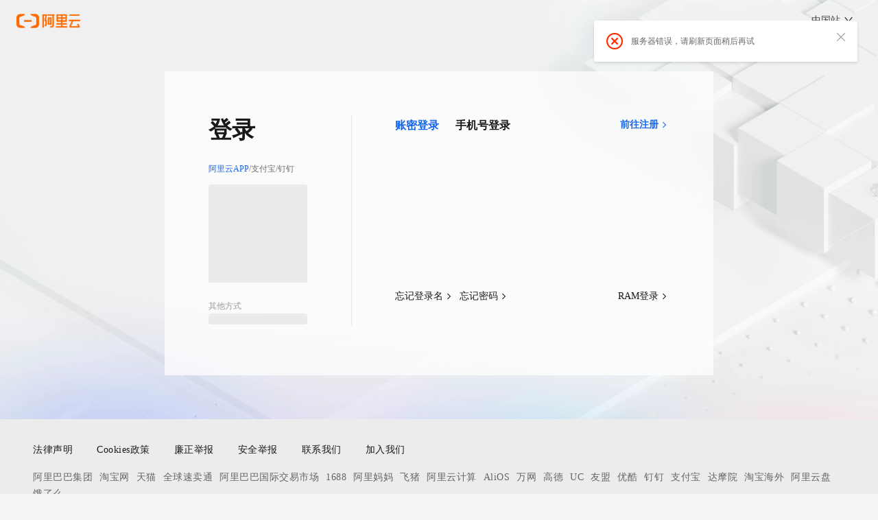

--- FILE ---
content_type: text/html;charset=UTF-8
request_url: https://account.aliyun.com/login/login.htm?oauth_callback=http%3A%2F%2Fdeveloper.aliyun.com%2Febook%2Fdownload%2F6849
body_size: 2644
content:
<!DOCTYPE html>
<html lang="zh-CN">

<head>
    <meta charset="UTF-8">
    <meta name="viewport" content="width=device-width, initial-scale=1.0">
    <meta http-equiv="X-UA-Compatible" content="IE=edge,chrome=1" />
    <meta name="ahot-aplus" content="1">
    <meta name="aplus-rate-ahot" content="0.5">
    <title>阿里云登录 - 欢迎登录阿里云，安全稳定的云计算服务平台</title>

    <!-- TRACK 埋点-->
    <meta name="data-spm" content="5176" />
    <meta name="description" content="欢迎登录阿里云，全球领先的云计算及人工智能科技公司，阿里云为200多个国家和地区的企业、开发者和政府机构提供云计算基础服务及解决方案。阿里云云计算、安全、大数据、人工智能、企业应用、物联网等云计算服务。">
    <meta name="keyword" content="云服务器、云主机、弹性计算、云存储、开放存储、OSS、ACE、数据库、mysql、RDS、SQLSERVER、开发者、负载均衡、防攻击、防DDOS攻击、云监控、云浏览器、云地图、云邮箱、phpwind、阿里云、云产品、云计算、多线带宽、BGP、服务器环境配置、渲染云、云手机、云盾、应用托管、云引擎、解决方案">
    <meta property="og:title" content="阿里云登录 - 欢迎登录阿里云，安全稳定的云计算服务平台" />
    <meta property="og:description" content="欢迎登录阿里云，全球领先的云计算及人工智能科技公司，阿里云为200多个国家和地区的企业、开发者和政府机构提供云计算基础服务及解决方案。阿里云云计算、安全、大数据、人工智能、企业应用、物联网等云计算服务。" />
    <meta property="og:image" content="https://img.alicdn.com/tfs/TB1Ly5oS3HqK1RjSZFPXXcwapXa-238-54.png" />
    <meta http-equiv="x-dns-prefetch-control" content="on">

    <link rel="preconnect" href="//g.alicdn.com" crossorigin>
    <link rel="preconnect" href="//img.alicdn.com" crossorigin>
    <link rel="preconnect" href="//at.alicdn.com" crossorigin>
    <link rel="preconnect" href="//o.alicdn.com" crossorigin>

    <link rel="dns-prefetch" href="//cloud-assets.alicdn.com" crossorigin>
    <link rel="dns-prefetch" href="//query.aliyun.com">
    <link rel="dns-prefetch" href="//passport.aliyun.com" crossorigin>
 
    <link rel="preload" href="//img.alicdn.com/imgextra/i3/O1CN01XPGaD31cwcc5WQBM2_!!6000000003665-0-tps-3840-2160.jpg" as="image" fetchpriority="high">
    <link rel="icon" href="//img.alicdn.com/tfs/TB1_ZXuNcfpK1RjSZFOXXa6nFXa-32-32.ico" type="image/x-icon">
    <link rel="stylesheet" href="//at.alicdn.com/t/font_2534976_apzveejcbkf.css">
    <link rel="stylesheet" href="//g.alicdn.com/dawn/fe-account-login/1.0.67/index.css">
</head>
<body data-spm="12901015-2"><script  type="text/javascript"
        nonce="IXZmg3IdZ4"
>
(function  (d)  {
var  t=d.createElement("script");t.type="text/javascript";t.async=true;t.id="tb-beacon-aplus";
t.setAttribute("exparams","category=&userid=&aplus&yunid=&yunpk=&channel=&cps=");
t.src="//g.alicdn.com/alilog/mlog/aplus_v2.js";
d.getElementsByTagName("head")[0].appendChild(t);
})(document);
</script>
<div id="root"></div>
<div id="aliyun-login" style="visibility: hidden;"></div>
<footer-mini />
<script nonce="IXZmg3IdZ4">
      window.DAWN_TRACKER_CONFIG = {
        s_pid: 'aliyun-login-register',
        user_type: 6,
      };
    </script>
<script nonce="IXZmg3IdZ4">
    window.loginContext = {
        CSRF_TOKEN: '_csrf_tk_1360766445945225', // 来源： mini_qr_login 第18行
        unesc_queryString: '&ft=pc_pwd_m&params=%7B%22site%22%3A%226%22%2C%22ru%22%3A%22http%3A%2F%2Fdeveloper.aliyun.com%2Febook%2Fdownload%2F6849%22%2C%22umidToken%22%3A%22Y29df4bafdf9dd062be047e310247a5dc%22%7D',// 来源： mini_qr_login 第91行
        traceId: '8d416df503454013b7be0b3a70a979davgek',// 来源： mini_qr_login 第102行
        accountDomain: 'https://account.aliyun.com', // 来源： mini_qr_login 第102行
        loginSite: 'aliyun',// 来源： mini_qr_login 第116行
        appEntrance: 'aliyun',// 来源： mini_qr_login 第117行
        havanaBaseUrl: 'https://passport.aliyun.com',// 来源： mini_qr_login 第118行
        lang: 'zh_CN',// 来源： mini_qr_login 第119行
        queryStr: '&regUrl=https%3A%2F%2Faccount.aliyun.com%2Fregister%2Fqr_register.htm%3Foauth_callback%3Dhttp%253A%252F%252Fdeveloper.aliyun.com%252Febook%252Fdownload%252F6849&returnUrl=https%3A%2F%2Faccount.aliyun.com%2Flogin%2Flogin_aliyun.htm%3Fft%3Dpc_pwd_m%26oauth_callback%3Dhttp%253A%252F%252Fdeveloper.aliyun.com%252Febook%252Fdownload%252F6849&newSmsLoginReg=true', // 来源： mini_qr_login 第124行
        loginId: '',// 来源： mini_qr_login 第125行
        aliyun_qr_url: 'uni_qr_login.htm', // 来源： mini_qr_login 第147行
        isHitBetaVersion: false,
        type: "LOGIN",
        captchaLogin:'true',
        captchaLoginReturnUrl:'',
        captchaRegQueryStr:'&returnUrl=https%3A%2F%2Faccount-s.aliyun.com%2Flogin%2Flogin_aliyun.htm%3Fft%3Dpc_sms_login%26oauth_callback%3Dhttp%253A%252F%252Fdeveloper.aliyun.com%252Febook%252Fdownload%252F6849%26ft%3Dpc_pwd_m%26params%3D%257B%2522site%2522%253A%25226%2522%252C%2522ru%2522%253A%2522http%253A%252F%252Fdeveloper.aliyun.com%252Febook%252Fdownload%252F6849%2522%252C%2522umidToken%2522%253A%2522Y29df4bafdf9dd062be047e310247a5dc%2522%257D',
        useOneStepVersion:true,
        userLoginCenter:'master',
        aliyunLoginHost:'account.aliyun.com',
        havanaLoginHost:'passport.aliyun.com',
        newSmsLoginReg:'true',
        enablePasskey: 'false'
    }

</script>
<script nonce="IXZmg3IdZ4" type="text/javascript" src="//o.alicdn.com/dawn/dawn-tracker-aliyun/index.umd.js"></script>
<script nonce="IXZmg3IdZ4" src="https://g.alicdn.com/vip/havana-login/0.2.6/js/mini-login-embedder-min.js"></script>
<script nonce="IXZmg3IdZ4" crossorigin src="https://g.alicdn.com/??aliyun/util/1.2.36/loader.js"></script>
<script nonce="IXZmg3IdZ4" src="//g.alicdn.com/dawn/assets-loader/scripts/u2f.js"></script>
<script nonce="IXZmg3IdZ4" crossorigin src="//g.alicdn.com/code/lib/??react/16.8.6/umd/react.production.min.js,react-dom/16.8.6/umd/react-dom.production.min.js"></script>
<script nonce="IXZmg3IdZ4" src="//g.alicdn.com/dawn/fe-account-login/1.0.67/index.js"></script>
<script nonce="IXZmg3IdZ4" src="https://cloud-assets.alicdn.com/common/footer/mini.zh.js"></script>
<script nonce="IXZmg3IdZ4" src="//g.alicdn.com/aliyun/perf/js/index.js" async></script>
<script nonce="IXZmg3IdZ4" src="//cloud-assets.alicdn.com/alicdn/dawn/user-tracker/latest/js/index.js" async></script>


<script nonce="IXZmg3IdZ4">
    !(function (c, b, d, a) {
        c[a] || (c[a] = {}); c[a].config = { pid: "eqaf0lj5rb@c6546d8b7c78af1", appType: "web", imgUrl: "https://arms-retcode.aliyuncs.com/r.png?", useFmp: true, sendResource: true, disableHook: true };
        with (b) with (body) with (insertBefore(createElement("script"), firstChild)) setAttribute("crossorigin", "", src = d)
    })(window, document, "https://retcode.alicdn.com/retcode/bl.js", "__bl");
</script>
<script nonce="IXZmg3IdZ4">
    var q = (window.goldlog_queue || (window.goldlog_queue = []));
    q.push({
        action: "goldlog.record",
        arguments: ['/aliyun.exposure.page-exp', 'EXP', '']
    });
</script>
</body>

</html>

--- FILE ---
content_type: text/css
request_url: https://at.alicdn.com/t/font_2534976_apzveejcbkf.css
body_size: 357
content:
@font-face {
  font-family: "aliyun-account-console"; /* Project id 2534976 */
  src: url('//at.alicdn.com/t/font_2534976_apzveejcbkf.woff2?t=1624613057555') format('woff2'),
       url('//at.alicdn.com/t/font_2534976_apzveejcbkf.woff?t=1624613057555') format('woff'),
       url('//at.alicdn.com/t/font_2534976_apzveejcbkf.ttf?t=1624613057555') format('truetype');
}

.aliyun-account-console {
  font-family: "aliyun-account-console" !important;
  font-size: 16px;
  font-style: normal;
  -webkit-font-smoothing: antialiased;
  -moz-osx-font-smoothing: grayscale;
}

.aliyun-account-consolealiyun1:before {
  content: "\e64f";
}

.aliyun-account-consolealiyun:before {
  content: "\e97d";
}

.aliyun-account-consoleqrcode:before {
  content: "\e76e";
}

.aliyun-account-consoleicon-close:before {
  content: "\e65c";
}

.aliyun-account-consoleicon-test28:before {
  content: "\e651";
}

.aliyun-account-consoleyoumeng:before {
  content: "\e608";
}

.aliyun-account-consoleicon-test:before {
  content: "\e633";
}

.aliyun-account-consoleicon-test1:before {
  content: "\e634";
}

.aliyun-account-consoleicon-test2:before {
  content: "\e635";
}

.aliyun-account-consoleicon-test3:before {
  content: "\e636";
}

.aliyun-account-consoleicon-test4:before {
  content: "\e637";
}

.aliyun-account-consoleicon-test5:before {
  content: "\e638";
}

.aliyun-account-consoleicon-test6:before {
  content: "\e639";
}

.aliyun-account-consoleicon-test7:before {
  content: "\e63a";
}

.aliyun-account-consoleicon-test8:before {
  content: "\e63b";
}

.aliyun-account-consoleicon-test9:before {
  content: "\e63c";
}

.aliyun-account-consoleicon-test10:before {
  content: "\e63d";
}

.aliyun-account-consoleicon-test11:before {
  content: "\e63e";
}

.aliyun-account-consoleicon-test12:before {
  content: "\e63f";
}

.aliyun-account-consoleicon-test13:before {
  content: "\e640";
}

.aliyun-account-consoleicon-test14:before {
  content: "\e641";
}

.aliyun-account-consoleicon-test15:before {
  content: "\e642";
}

.aliyun-account-consoleicon-test16:before {
  content: "\e643";
}

.aliyun-account-consoleicon-test17:before {
  content: "\e644";
}

.aliyun-account-consoleicon-test18:before {
  content: "\e645";
}

.aliyun-account-consoleicon-test19:before {
  content: "\e646";
}

.aliyun-account-consoleicon-test20:before {
  content: "\e647";
}

.aliyun-account-consoleicon-test21:before {
  content: "\e648";
}

.aliyun-account-consoleicon-test22:before {
  content: "\e649";
}

.aliyun-account-consoleicon-test23:before {
  content: "\e64a";
}

.aliyun-account-consoleicon-test24:before {
  content: "\e64b";
}

.aliyun-account-consoleicon-test25:before {
  content: "\e64c";
}

.aliyun-account-consoleicon-test26:before {
  content: "\e64d";
}

.aliyun-account-consoleicon-user:before {
  content: "\e64e";
}

.aliyun-account-consoleicon-check:before {
  content: "\e652";
}

.aliyun-account-consoleicon-test29:before {
  content: "\e653";
}

.aliyun-account-consoleicon-test30:before {
  content: "\e654";
}

.aliyun-account-consoleicon-notice:before {
  content: "\e655";
}

.aliyun-account-consoleicon-test32:before {
  content: "\e656";
}

.aliyun-account-consoleicon-test33:before {
  content: "\e657";
}

.aliyun-account-consoleicon-test34:before {
  content: "\e658";
}

.aliyun-account-consoleicon-test35:before {
  content: "\e659";
}

.aliyun-account-consoleicon-test36:before {
  content: "\e65a";
}

.aliyun-account-consoleicon-test37:before {
  content: "\e65b";
}

.aliyun-account-consolesina:before {
  content: "\e65d";
}

.aliyun-account-consoleicon-test39:before {
  content: "\e65e";
}

.aliyun-account-consoleicon-test40:before {
  content: "\e65f";
}

.aliyun-account-consoleicon-test41:before {
  content: "\e660";
}

.aliyun-account-consoleicon-test42:before {
  content: "\e661";
}

.aliyun-account-consoleicon-test43:before {
  content: "\e662";
}

.aliyun-account-consoleicon-test44:before {
  content: "\e663";
}

.aliyun-account-consoleicon-test45:before {
  content: "\e664";
}

.aliyun-account-consoleicon-test46:before {
  content: "\e665";
}

.aliyun-account-consoledingtalk:before {
  content: "\e666";
}

.aliyun-account-consolealipay:before {
  content: "\e667";
}

.aliyun-account-consoletaobao:before {
  content: "\e668";
}

.aliyun-account-console1688:before {
  content: "\e669";
}

.aliyun-account-consoleexternal-link1:before {
  content: "\e61f";
}

.aliyun-account-consoleicon1:before {
  content: "\e61e";
}



--- FILE ---
content_type: text/css
request_url: https://g.alicdn.com/dawn/fe-account-login/1.0.67/index.css
body_size: 26055
content:
:root{--icon-content-Security:"\150b6";--icon-font-path:"//at.alicdn.com/t/c/font_4700424_4h2ezfk91jk";--icon-content-checkmark-mini:"\150b4";--icon-content-a-lujingbiankuang:"\150ad";--icon-content-icon-test35-copy:"\e980";--icon-content-icon-test37-copy:"\e97f";--icon-reset:"";--icon-xxxl:var(--s-16,64px);--icon-xxl:var(--s-12,48px);--icon-xl:var(--s-8,32px);--icon-l:var(--s-6,24px);--icon-m:var(--s-5,20px);--icon-s:var(--s-4,16px);--icon-xs:var(--s-3,12px);--icon-xxs:var(--s-2,8px);--icon-font-name:"icon";--icon-content-weixuanzhongyuanquan:"\e610";--icon-content-jinhangzhong:"\e609";--icon-content-Information:"\14def";--icon-content-a-youjiantou1:"\e604";--icon-content-dots:"\14ddb";--icon-content-Right-Arrow:"\14dda";--icon-content-Close:"\14dd9";--icon-content-Check:"\14dd8";--icon-content-Arrow:"\14dd7";--icon-content-Text-Return:"\14dd6";--icon-content-finish:"\14dcd";--icon-content-Warning:"\14dcc";--icon-content-Note:"\14dcb";--icon-content-process:"\14dc9";--icon-content-Error-Strong:"\14dc7";--icon-content-Error:"\14dc6";--icon-content-ok:"\14dc5";--icon-content-Text-Outlink:"\14dbb";--icon-content-like_fill1:"\e6bb";--icon-content-dashboard:"\e7fa";--icon-content-list:"\e7f9";--icon-content-detail:"\e7f8";--icon-content-form:"\e7fb";--icon-content-chart-pie:"\e613";--icon-content-chart-bar:"\e612";--icon-content-exit:"\e616";--icon-content-lock:"\e617";--icon-content-unlock:"\e615";--icon-content-eye-close:"\e600";--icon-content-eye:"\e611";--icon-content-toggle-right:"\e603";--icon-content-toggle-left:"\e602";--icon-content-copy:"\e60f";--icon-content-atm:"\e606";--icon-content-email:"\e605";--icon-content-account:"\e608";--icon-content-attachment:"\e665";--icon-content-filter:"\e627";--icon-content-refresh:"\e677";--icon-content-edit:"\e63b";--icon-content-set:"\e683";--icon-content-download:"\e628";--icon-content-upload:"\e7ee";--icon-content-ashbin:"\e639";--icon-content-calendar:"\e607";--icon-content-picture:"\e631";--icon-content-ellipsis:"\e654";--icon-content-close:"\e626";--icon-content-search:"\e656";--icon-content-loading:"\e646";--icon-content-semi-select:"\e633";--icon-content-select:"\e632";--icon-content-ascending:"\e61e";--icon-content-descending:"\e61f";--icon-content-sorting:"\e634";--icon-content-switch:"\e6b3";--icon-content-arrow-double-right:"\e65e";--icon-content-arrow-double-left:"\e659";--icon-content-arrow-right:"\e619";--icon-content-arrow-left:"\e61d";--icon-content-arrow-down:"\e63d";--icon-content-arrow-up:"\e625";--icon-content-minus:"\e601";--icon-content-add:"\e655";--icon-content-favorites-filling:"\e60e";--icon-content-delete-filling:"\e623";--icon-content-success-filling:"\e63a";--icon-content-clock:"\e621";--icon-content-help:"\e673";--icon-content-error:"\e60d";--icon-content-prompt:"\e60c";--icon-content-warning:"\e60b";--icon-content-success:"\e60a";--icon-content-cry:"\e65d";--icon-content-smile:"\e65f";--font-family-base:"PingFang SC","Microsoft YaHei","Helvetica Neue";--font-name-bold:"";--font-name-medium:"";--font-name-regular:"";--font-name-light:"";--font-name-thin:"";--font-custom-name:"";--font-custom-path:"";--font-weight-ultra-bold:900;--font-weight-extra-bold:800;--font-weight-3:bold;--font-weight-semi-bold:600;--font-weight-medium:500;--font-weight-2:normal;--font-weight-light:300;--font-weight-thin:200;--font-weight-1:lighter;--font-size-caption:12px;--font-size-body-1:12px;--font-size-body-2:14px;--font-size-title:20px;--font-size-headline:24px;--font-size-display-1:36px;--font-size-display-2:48px;--font-size-display-3:56px;--font-lineheight-3:1.7;--font-lineheight-2:1.5;--font-lineheight-1:1.3;--font-size-subhead:18px;--form-element-preview-label-color:var(--color-text1-5,#181818);--form-element-large-height:var(--s-10,40px);--form-element-medium-height:32px;--form-element-preview-text-color:var(--color-text1-4,#3d3d3d);--form-element-large-icon-size:var(--icon-s,16px);--form-element-medium-icon-size:var(--icon-xs,12px);--form-element-small-icon-size:var(--icon-xs,12px);--form-element-large-preview-font-size:var(--font-size-subhead,18px);--form-element-large-preview-label-font-size:var(--font-size-subhead,18px);--form-element-medium-preview-font-size:var(--font-size-body-1,12px);--form-element-medium-preview-label-font-size:var(--font-size-body-1,12px);--form-element-small-preview-font-size:var(--font-size-caption,12px);--form-element-small-preview-label-font-size:var(--font-size-caption,12px);--form-element-large-preview-height:var(--s-10,40px);--form-element-medium-preview-height:var(--s-7,28px);--form-element-small-preview-height:var(--s-5,20px);--form-element-medium-font-size:var(--font-size-body-1,12px);--form-element-small-font-size:var(--font-size-caption,12px);--form-element-large-corner:var(--corner-3,0px);--form-element-medium-corner:var(--corner-3,0px);--form-element-small-corner:var(--corner-3,0px);--form-element-large-font-size:var(--font-size-body-2,14px);--form-element-small-height:var(--s-7,28px);--color-brand1-2:#c3d7fa;--color-gradient-4:linear-gradient(270deg,#ffa3a6,#f52743);--color-gradient-3:linear-gradient(270deg,#ffed75,#f5cb22);--color-gradient-2:linear-gradient(270deg,#7deeff,#03c1fd);--color-gradient-1:linear-gradient(270deg,#79e8c7,#08c29e);--color-help-4:#01a79a;--color-help-3:#01c1b2;--color-help-2:#c0ece2;--color-help-1:#e3fff8;--color-transparent:transparent;--color-black:#000;--color-white:#fff;--color-data1-8:#18b1f7;--color-data1-7:#4dde6d;--color-data1-6:#ffd74d;--color-data1-4:#ff445f;--color-fill1-4:#e7e7e7;--color-fill1-7:#fff;--color-fill1-5:#f7f7f7;--D7D7D7:#d7d7d7;--color-line1-3:#d7d7d7;--color-error-1:#ffe9e5;--color-error-3:#fa6b55;--color-error-2:#ffccc4;--color-error-4:#d6260b;--color-error-5:#a62002;--color-fill1-2:#f4f4f4;--color-fill1-1:#fafafa;--color-fill1-6:rgba(17,0,0,.02);--color-fill1-3:rgba(17,0,0,.1);--color-line1-4:#b3b3b3;--color-line1-2:#d8d8d8;--color-line1-1:#e9e9e9;--color-brand1-10:#021e4f;--color-brand1-6:#1366ec;--color-brand1-1:#e6eefc;--color-brand1-7:#1366ec;--color-brand1-9:#053380;--color-brand1-8:#094ebd;--color-brand1-5:#3080ff;--color-line1-5:#fff;--color-brand1-3:#fff;--color-brand1-4:#fff;--color-text1-5:#181818;--color-text1-4:#3d3d3d;--color-text1-3:#575757;--color-text1-2:#717171;--color-text1-1:#999;--color-link-3:#094ebd;--color-link-2:#053380;--color-link-1:#1366ec;--color-warning-4:#ffac0a;--color-warning-3:#ffac0a;--color-warning-2:#ffd17a;--color-warning-1:#fcebca;--color-notice-4:#ff6a00;--color-notice-3:#ff9f5c;--color-notice-2:#ffceab;--color-notice-1:#fff7f2;--color-success-4:#038023;--color-success-3:#35b056;--color-success-2:#66cc81;--color-success-1:#d8f3e0;--color-other-3:#14161a;--color-other-2:#2a2c3c;--color-other-1:#3a3c4b;--color-data1-5:#ff6a00;--color-data1-3:#8272ec;--color-data1-2:#5584ff;--color-data1-1:#01c1b2;--line-dotted:dotted;--line-dashed:dashed;--line-solid:solid;--line-3:3px;--line-2:2px;--line-1:1px;--line-zero:0px;--popup-global-shadow:var(--shadow-2-down,0px 4px 16px 0px rgba(0,0,0,.1));--popup-global-corner:var(--corner-1,0px);--popup-global-border-color:var(--color-line1-2,#d8d8d8);--popup-global-border-style:var(--line-solid,solid);--popup-global-border-width:var(--line-zero,0px);--popup-local-shadow:var(--shadow-zero,none);--popup-local-corner:var(--corner-1,0px);--popup-local-border-color:var(--color-line1-2,#d8d8d8);--popup-local-border-style:var(--line-solid,solid);--popup-local-border-width:var(--line-1,1px);--popup-spacing-tb:var(--s-zero,0px);--popup-spacing-lr:var(--s-zero,0px);--mask-background:var(--color-black,#000);--mask-opacity:0.4;--s-50:200px;--s-49:196px;--s-48:192px;--s-47:188px;--s-46:184px;--s-45:180px;--s-44:176px;--s-43:172px;--s-42:168px;--s-41:164px;--s-40:160px;--s-39:156px;--s-38:152px;--s-37:148px;--s-36:144px;--s-35:140px;--s-34:136px;--s-33:132px;--s-32:128px;--s-31:124px;--s-30:120px;--s-29:116px;--s-28:112px;--s-27:108px;--s-26:104px;--s-25:100px;--s-24:96px;--s-23:92px;--s-22:88px;--s-21:84px;--s-20:80px;--s-19:76px;--s-18:72px;--s-17:68px;--s-16:64px;--s-15:60px;--s-14:56px;--s-13:52px;--s-12:48px;--s-11:44px;--s-10:40px;--s-9:36px;--s-8:32px;--s-7:28px;--s-6:24px;--s-5:20px;--s-4:16px;--s-3:12px;--s-2:8px;--s-1:4px;--s-zero:0px;--size-base:4px;--shadow-3-left:0px 0px 24px 0px rgba(0,0,0,.2);--shadow-3-down:0px 6px 24px 0px rgba(0,0,0,.2);--shadow-3-right:0px 0px 24px 0px rgba(0,0,0,.2);--shadow-3-up:0px -6px 24px 0px rgba(0,0,0,.2);--shadow-3:0px 6px 24px 0px rgba(0,0,0,.2);--shadow-2-left:0px 0px 16px 0px rgba(0,0,0,.1);--shadow-2-down:0px 4px 16px 0px rgba(0,0,0,.1);--shadow-2-right:0px 0px 16px 0px rgba(0,0,0,.1);--shadow-2-up:0px -4px 16px 0px rgba(0,0,0,.1);--shadow-2:0px 4px 16px 0px rgba(0,0,0,.1);--shadow-1-left:0px 0px 4px 0px rgba(0,0,0,.1);--shadow-1-down:0px 2px 4px 0px rgba(0,0,0,.1);--shadow-1-right:0px 0px 4px 0px rgba(0,0,0,.1);--shadow-1-up:0px -2px 4px 0px rgba(0,0,0,.1);--shadow-1:0px 2px 4px 0px rgba(0,0,0,.1);--shadow-zero:none;--shadow-spread-sd3:0;--shadow-spread-sd2:0;--shadow-spread-sd1:0;--shadow-color-sd3:var(--color-black,#000);--shadow-color-sd1:var(--color-black,#000);--shadow-sides-left:"left";--shadow-sides-down:"down";--shadow-sides-right:"right";--shadow-sides-up:"up";--shadow-sides-base:"base";--shadow-blur-sd3:24;--shadow-blur-sd2:16;--shadow-distance-sd3y:6;--shadow-distance-sd2y:4;--shadow-blur-sd1:4;--shadow-color-sd2:var(--color-black,#000);--shadow-opacity-sd3:0.2;--shadow-opacity-sd2:0.1;--shadow-opacity-sd1:0.1;--shadow-distance-sd1y:2;--shadow-distance-sd3:0;--shadow-distance-sd2:0;--shadow-distance-sd1:0;--corner-zero:0px;--corner-semicircle:500px;--corner-circle:50%;--corner-3:0px;--corner-2:0px;--corner-1:0px;--checkbox-border-radius:var(--corner-zero,0px);--checkbox-hovered-bg-color:var(--color-white,#fff);--checkbox-hovered-border-color:var(--color-brand1-6,#1366ec);--checkbox-checked-bg-color:var(--color-brand1-6,#1366ec);--checkbox-checked-hovered-bg-color:var(--color-brand1-6,#1366ec);--checkbox-disabled-bg-color:var(--color-fill1-1,#fafafa);--checkbox-size:var(--s-4,16px);--checkbox-border-width:var(--line-1,1px);--checkbox-shadow:var(--shadow-zero,none);--checkbox-checked-border-color:var(--color-transparent,transparent);--checkbox-disabled-border-color:var(--color-line1-1,#e9e9e9);--checkbox-checked-hovered-border-color:var(--color-transparent,transparent);--checkbox-checked-circle-color:var(--color-white,#fff);--checkbox-label-color:var(--color-text1-4,#3d3d3d);--checkbox-disabled-label-color:var(--color-text1-1,#999);--checkbox-disabled-circle-color:var(--color-text1-1,#999);--checkbox-checked-hovered-circle-color:var(--color-white,#fff);--checkbox-bg-color:var(--color-white,#fff);--checkbox-font-size:var(--font-size-body-1,12px);--checkbox-semi-select-icon-content:var(--icon-content-semi-select,"");--checkbox-circle-size:var(--icon-s,16px);--checkbox-select-icon-content:var(--icon-content-checkmark-mini,"𕂴");--checkbox-border-color:var(--color-line1-2,#d8d8d8);--checkbox-margin-left:8px;--menu-btn-text-text-primary-icon-color:var(--color-brand1-9,#053380);--menu-btn-disabled-icon-color:var(--color-text1-1,#999);--menu-btn-ghost-light-disabled-icon-color:var(--btn-ghost-light-color-disabled,rgba(0,0,0,.1));--menu-btn-ghost-dark-disabled-icon-color:var(--btn-ghost-dark-color-disabled,#575757);--menu-btn-pure-text-normal-icon-color:var(--color-text1-2,#717171);--menu-btn-pure-text-primary-icon-color:var(--color-white,#fff);--menu-btn-pure-text-secondary-icon-color:var(--color-brand1-6,#1366ec);--menu-btn-text-text-normal-icon-color:var(--color-text1-4,#3d3d3d);--menu-btn-ghost-light-icon-color:var(--color-text1-4,#3d3d3d);--menu-btn-ghost-dark-icon-color:var(--color-white,#fff);--menu-btn-fold-icon-content:var(--icon-content-arrow-down,"");--menu-btn-unfold-icon-content:var(--icon-reset,var(--icon-reset));--search-normal-corner:var(--corner-3,0px);--search-normal-primary-color:var(--color-brand1-6,#1366ec);--search-normal-primary-hover-color:var(--color-brand1-6,#1366ec);--search-normal-primary-split-color:var(--color-line1-1,#e9e9e9);--search-normal-primary-shadow:var(--shadow-zero,none);--search-normal-primary-btn-text-color:var(--color-white,#fff);--search-normal-primary-btn-hover-bg-color:var(--color-brand1-9,#053380);--search-normal-primary-btn-hover-text-color:var(--color-white,#fff);--search-normal-primary-border-width:var(--line-2,2px);--search-normal-primary-btn-text-padding-left:var(--s-zero,0px);--search-normal-primary-l-height:var(--s-15,60px);--search-normal-primary-l-icon-size:var(--icon-l,24px);--search-normal-primary-l-btn-text-size:var(--font-size-subhead,18px);--search-normal-primary-m-height:var(--s-10,40px);--search-normal-primary-m-icon-size:var(--icon-s,16px);--search-normal-primary-m-btn-text-size:var(--font-size-subhead,18px);--search-normal-secondary-color:var(--D7D7D7,#d7d7d7);--search-normal-secondary-split-color:var(--color-line1-1,#e9e9e9);--search-normal-secondary-hover-color:var(--color-brand1-6,#1366ec);--search-normal-secondary-shadow:var(--shadow-zero,none);--search-normal-secondary-btn-bg-color:var(--color-brand1-6,#1366ec);--search-normal-secondary-btn-text-color:var(--color-white,#fff);--search-normal-secondary-btn-hover-bg-color:var(--color-brand1-9,#053380);--search-normal-secondary-btn-hover-text-color:var(--color-white,#fff);--search-normal-secondary-border-width:var(--line-1,1px);--search-normal-secondary-btn-text-padding-left:var(--s-zero,0px);--search-normal-secondary-l-height:var(--s-15,60px);--search-normal-secondary-l-icon-size:var(--icon-l,24px);--search-normal-secondary-l-btn-text-size:var(--font-size-subhead,18px);--search-normal-secondary-m-height:var(--s-10,40px);--search-normal-secondary-m-icon-size:var(--icon-s,16px);--search-normal-secondary-m-btn-text-size:var(--font-size-subhead,18px);--search-normal-normal-color:var(--D7D7D7,#d7d7d7);--search-normal-normal-split-color:var(--color-line1-1,#e9e9e9);--search-normal-normal-hover-color:var(--color-line1-4,#b3b3b3);--search-normal-normal-shadow:var(--shadow-zero,none);--search-normal-normal-btn-bg-color:var(--color-fill1-1,#fafafa);--search-normal-normal-btn-text-color:var(--color-text1-3,#575757);--search-normal-normal-btn-hover-bg-color:var(--color-fill1-3,rgba(17,0,0,.1));--search-normal-normal-btn-hover-text-color:var(--color-text1-4,#3d3d3d);--search-normal-normal-border-width:var(--line-1,1px);--search-normal-normal-btn-text-padding-left:var(--s-zero,0px);--search-normal-normal-l-height:var(--s-15,60px);--search-normal-normal-l-icon-size:var(--icon-l,24px);--search-normal-normal-l-btn-text-size:var(--font-size-subhead,18px);--search-normal-normal-m-height:var(--s-10,40px);--search-normal-normal-m-icon-size:var(--icon-s,16px);--search-normal-normal-m-btn-text-size:var(--font-size-subhead,18px);--search-normal-dark-color:var(--color-brand1-6,#1366ec);--search-normal-dark-hover-color:var(--color-brand1-6,#1366ec);--search-normal-dark-text-color:var(--color-white,#fff);--search-normal-dark-bg-color:var(--color-white,#fff);--search-normal-dark-bg-opacity:0;--search-normal-dark-shadow:var(--shadow-zero,none);--search-normal-dark-btn-text-color:var(--color-white,#fff);--search-normal-dark-btn-hover-bg-color:var(--color-brand1-9,#053380);--search-normal-dark-btn-hover-text-color:var(--color-white,#fff);--search-normal-dark-border-width:var(--line-1,1px);--search-normal-dark-btn-text-padding-left:var(--s-zero,0px);--search-normal-dark-l-height:var(--s-15,60px);--search-normal-dark-l-icon-size:var(--icon-l,24px);--search-normal-dark-l-btn-text-size:var(--font-size-subhead,18px);--search-normal-dark-m-height:var(--s-10,40px);--search-normal-dark-m-icon-size:var(--icon-s,16px);--search-normal-dark-m-btn-text-size:var(--font-size-subhead,18px);--search-simple-corner:var(--corner-1,0px);--search-simple-l-icon-margin-right:var(--s-3,12px);--search-simple-m-icon-margin-right:var(--s-2,8px);--search-simple-normal-color:var(--D7D7D7,#d7d7d7);--search-simple-normal-hover-color:var(--color-line1-4,#b3b3b3);--search-simple-normal-split-color:var(--D7D7D7,#d7d7d7);--search-simple-normal-shadow:var(--shadow-zero,none);--search-simple-normal-icon-text-color:var(--color-text1-2,#717171);--search-simple-normal-icon-hover-text-color:var(--color-text1-3,#575757);--search-simple-normal-border-width:var(--line-1,1px);--search-simple-normal-l-icon-size:var(--icon-m,20px);--search-simple-normal-m-icon-size:var(--icon-xs,12px);--search-simple-normal-btn-text-padding-left:var(--s-zero,0px);--search-simple-dark-color:var(--D7D7D7,#d7d7d7);--search-simple-dark-hover-color:var(--D7D7D7,#d7d7d7);--search-simple-dark-bg-color:var(--color-white,#fff);--search-simple-dark-bg-opacity:0;--search-simple-dark-text-color:var(--color-white,#fff);--search-simple-dark-shadow:var(--shadow-zero,none);--search-simple-dark-icon-text-color:var(--color-text1-2,#717171);--search-simple-dark-icon-hover-text-color:var(--color-text1-3,#575757);--search-simple-dark-btn-text-padding-left:var(--s-zero,0px);--search-simple-dark-split-color:var(--D7D7D7,#d7d7d7);--search-simple-dark-border-width:var(--line-1,1px);--search-simple-dark-l-icon-size:var(--icon-m,20px);--search-simple-dark-m-icon-size:var(--icon-xs,12px);--search-search-icon-content:var(--icon-content-search,"");--search-foucs-normal-primary-border-color:var(--color-brand1-6,#1366ec);--search-foucs-normal-secondary-border-color:var(--color-brand1-6,#1366ec);--search-foucs-normal-normal-border-color:var(--color-line1-4,#b3b3b3);--search-foucs-normal-dark-border-color:var(--color-brand1-6,#1366ec);--search-foucs-simple-normal-border-color:var(--color-line1-4,#b3b3b3);--search-foucs-simple-dark-border-color:var(--D7D7D7,#d7d7d7);--search-focus-bg-color:var(--color-white,#fff);--search-focus-shadow-spread:var(--shadow-zero,none);--card-border-width:var(--line-zero,0px);--card-head-bottom-border-width:var(--line-1,1px);--card-background:var(--color-white,#fff);--card-header-background:var(--color-transparent,transparent);--card-corner:var(--corner-1,0px);--card-padding-lr:var(--s-4,16px);--card-head-padding-bottom:var(--s-3,12px);--card-head-main-height:var(--s-10,40px);--card-head-main-margin-top:var(--s-2,8px);--card-head-main-margin-bottom:var(--s-zero,0px);--card-title-font-size:var(--font-size-subhead,18px);--card-title-font-weight:var(--font-weight-2,normal);--card-sub-title-font-size:var(--font-size-caption,12px);--card-title-extra-font-size:var(--font-size-body-1,12px);--card-title-bullet-width:var(--line-3,3px);--card-title-bullet-height:var(--s-4,16px);--card-title-padding-left:var(--s-2,8px);--card-sub-title-padding-left:var(--s-2,8px);--card-body-show-divider-padding-top:var(--s-3,12px);--card-body-hide-divider-padding-top:var(--s-zero,0px);--card-content-font-size:var(--font-size-body-1,12px);--card-content-line-height:var(--font-lineheight-2,1.5);--card-body-padding-bottom:var(--s-3,12px);--card-more-btn-height:var(--s-4,16px);--card-more-btn-padding-top:var(--s-2,8px);--card-more-btn-font-size:var(--font-size-body-1,12px);--card-shadow:var(--shadow-zero,none);--card-border-style:var(--line-solid,solid);--card-border-color:var(--color-line1-2,#d8d8d8);--card-title-color:var(--color-text1-4,#3d3d3d);--card-sub-title-color:var(--color-text1-3,#575757);--card-title-extra-color:var(--color-link-1,#1366ec);--card-title-bullet-color:var(--color-brand1-6,#1366ec);--card-content-color:var(--color-text1-3,#575757);--card-head-bottom-border-color:var(--color-line1-1,#e9e9e9);--card-more-btn-color:var(--color-link-1,#1366ec);--card-more-btn-background:var(--color-white,#fff);--switch-size-m-width:var(--s-11,44px);--switch-size-m-radius-container:var(--corner-semicircle,500px);--switch-size-m-trigger:var(--s-5,20px);--switch-size-m-radius-trigger:var(--corner-circle,50%);--switch-size-s-width:28px;--switch-size-s-radius-container:var(--corner-semicircle,500px);--switch-size-s-trigger:16px;--switch-size-s-radius-trigger:var(--corner-circle,50%);--switch-border-width-container:var(--line-1,1px);--switch-border-width-trigger:var(--line-1,1px);--switch-hover-on-trigger-bg-color:var(--color-white,#fff);--switch-disabled-on-trigger-bg-color:var(--color-white,#fff);--switch-normal-off-border-color:var(--color-transparent,transparent);--switch-hover-off-border-color:var(--color-transparent,transparent);--switch-size-s-text-off-right:4px;--switch-normal-on-bg-color:var(--color-success-4,#038023);--switch-hover-on-bg-color:var(--color-success-4,#038023);--switch-disabled-on-bg-color:var(--color-success-1,#d8f3e0);--switch-normal-off-bg-color:var(--color-line1-4,#b3b3b3);--switch-disabled-off-bg-color:var(--color-fill1-3,rgba(17,0,0,.1));--switch-normal-off-trigger-bg-color:var(--color-fill1-1,#fafafa);--switch-disabled-off-trigger-bg-color:var(--color-white,#fff);--switch-handle-disabled-border-color:var(--color-line1-1,#e9e9e9);--switch-hover-off-bg-color:var(--color-text1-2,#717171);--switch-size-m-inner-icon:var(--s-4,16px);--switch-size-m-trigger-padding-l:var(--s-2,8px);--switch-size-m-trigger-padding-r:var(--s-2,8px);--switch-size-s-inner-icon:var(--s-3,12px);--switch-size-s-trigger-padding-l:var(--s-2,8px);--switch-size-s-trigger-padding-r:var(--s-2,8px);--switch-normal-on-trigger-bg-color:var(--color-white,#fff);--switch-normal-on-color-font:var(--color-white,#fff);--switch-disabled-on-color-font:var(--color-text1-1,#999);--switch-disabled-on-border-color:var(--D7D7D7,#d7d7d7);--switch-handle-on-border-color:var(--color-transparent,transparent);--switch-on-shadow:var(--shadow-1,0px 2px 4px 0px rgba(0,0,0,.1));--switch-hover-off-trigger-bg-color:var(--color-white,#fff);--switch-normal-off-color-font:var(--color-text1-2,#717171);--switch-disabled-off-color-font:var(--D7D7D7,#d7d7d7);--switch-handle-off-border-color:var(--color-transparent,transparent);--switch-off-shadow:var(--shadow-1,0px 2px 4px 0px rgba(0,0,0,.1));--switch-rtl-on-shadow:var(--shadow-1-left,0px 0px 4px 0px rgba(0,0,0,.1));--btn-shadow:var(--shadow-zero,none);--btn-shadow-hover:var(--shadow-zero,none);--btn-size-s-height:28px;--btn-size-s-padding:12px;--btn-size-s-border-width:var(--line-1,1px);--btn-size-s-font:var(--font-size-body-1,12px);--btn-size-s-corner:var(--corner-3,0px);--btn-size-m-height:32px;--btn-size-m-padding:24px;--btn-size-m-border-width:var(--line-1,1px);--btn-size-m-font:var(--font-size-body-2,14px);--btn-size-m-corner:var(--corner-3,0px);--btn-size-l-border-width:var(--line-1,1px);--btn-size-l-font:var(--font-size-body-2,14px);--btn-size-l-corner:var(--corner-zero,0px);--btn-pure-color-disabled:var(--color-text1-3,#575757);--btn-pure-bg-disabled:var(--color-text1-1,#999);--btn-pure-border-color-disabled:var(--color-text1-1,#999);--btn-pure-normal-color:var(--color-text1-3,#575757);--btn-pure-normal-bg:var(--color-transparent,transparent);--btn-pure-normal-bg-hover:var(--color-transparent,transparent);--btn-pure-normal-bg-active:var(--color-transparent,transparent);--btn-pure-secondary-bg:var(--color-transparent,transparent);--btn-ghost-dark-color-hover:var(--color-black,#000);--btn-ghost-dark-bg-hover-rgb:var(--color-white,#fff);--btn-ghost-dark-bg-hover-opacity:1;--btn-ghost-dark-border-color-hover:var(--color-white,#fff);--btn-ghost-dark-color-disabled-rgb:var(--color-text1-3,#575757);--btn-ghost-dark-color-disabled-opacity:1;--btn-ghost-dark-bg-disabled:var(--color-text1-1,#999);--btn-ghost-dark-border-color-disabled-rgb:var(--color-text1-1,#999);--btn-ghost-dark-border-color-disabled-opacity:1;--btn-pure-primary-bg-hover:var(--color-brand1-8,#094ebd);--btn-pure-normal-color-disabled:var(--color-text1-1,#999);--btn-pure-normal-bg-disabled:var(--color-fill1-1,#fafafa);--btn-pure-normal-border-color-disabled:var(--color-transparent,transparent);--btn-pure-normal-color-hover:var(--color-text1-3,#575757);--btn-pure-normal-color-active:var(--color-text1-3,#575757);--btn-pure-normal-border-color:var(--color-line1-4,#b3b3b3);--btn-pure-normal-border-color-hover:var(--color-line1-4,#b3b3b3);--btn-pure-normal-border-color-active:var(--color-line1-4,#b3b3b3);--btn-pure-secondary-color-disabled:var(--color-text1-1,#999);--btn-pure-secondary-bg-disabled:var(--color-fill1-1,#fafafa);--btn-pure-secondary-border-color-disabled:var(--color-transparent,transparent);--btn-pure-secondary-color-active:var(--color-brand1-8,#094ebd);--btn-pure-secondary-bg-hover:var(--color-white,#fff);--btn-pure-secondary-bg-active:var(--color-white,#fff);--btn-pure-secondary-border-color:var(--color-brand1-6,#1366ec);--btn-pure-secondary-border-color-active:var(--color-brand1-8,#094ebd);--btn-pure-primary-border-color-disabled:var(--color-transparent,transparent);--btn-pure-primary-bg:var(--color-brand1-6,#1366ec);--btn-pure-primary-bg-active:var(--color-brand1-8,#094ebd);--btn-pure-primary-border-color-hover:var(--color-transparent,transparent);--btn-ghost-light-color-hover:var(--color-text1-4,#3d3d3d);--btn-ghost-light-bg-hover-rgb:var(--color-white,#fff);--btn-warning-primary-border-color:var(--color-error-4,#d6260b);--btn-warning-primary-border-color-hover:var(--color-error-4,#d6260b);--btn-warning-primary-bg:var(--color-error-4,#d6260b);--btn-warning-primary-bg-hover:var(--color-error-4,#d6260b);--btn-warning-primary-bg-active:var(--color-error-4,#d6260b);--btn-text-primary-color:var(--color-brand1-6,#1366ec);--btn-text-primary-color-hover:var(--color-brand1-8,#094ebd);--btn-text-disabled-color:var(--color-text1-1,#999);--btn-text-secondary-color-hover:var(--color-text1-4,#3d3d3d);--btn-warning-normal-color:var(--color-error-4,#d6260b);--btn-warning-normal-border-color:var(--color-error-4,#d6260b);--btn-pure-secondary-color:var(--color-brand1-6,#1366ec);--btn-pure-secondary-color-hover:var(--color-brand1-5,#3080ff);--btn-pure-secondary-border-color-hover:var(--color-brand1-6,#1366ec);--btn-size-s-icon-size:var(--icon-xs,12px);--btn-size-s-icon-margin:var(--s-1,4px);--btn-size-s-icon-split-size:var(--icon-xs,12px);--btn-size-m-icon-size:var(--icon-xs,12px);--btn-size-m-icon-margin:var(--s-1,4px);--btn-size-m-icon-split-size:var(--icon-xs,12px);--btn-size-l-icon-size:var(--icon-s,16px);--btn-size-l-icon-margin:var(--s-1,4px);--btn-size-l-icon-split-size:var(--icon-s,16px);--btn-pure-normal-border-style:var(--line-solid,solid);--btn-pure-secondary-border-style:var(--line-solid,solid);--btn-pure-primary-color:var(--color-white,#fff);--btn-pure-primary-color-hover:var(--color-white,#fff);--btn-pure-primary-color-active:var(--color-white,#fff);--btn-pure-primary-border-color:var(--color-transparent,transparent);--btn-pure-primary-border-style:var(--line-solid,solid);--btn-ghost-border-style:var(--line-solid,solid);--btn-ghost-dark-color:var(--color-white,#fff);--btn-ghost-dark-border-color:var(--color-white,#fff);--btn-ghost-dark-bg:var(--color-transparent,transparent);--btn-ghost-dark-bg-opacity:0;--btn-ghost-light-color:var(--color-text1-4,#3d3d3d);--btn-ghost-light-border-color:var(--color-text1-4,#3d3d3d);--btn-ghost-light-bg:var(--color-transparent,transparent);--btn-ghost-light-bg-opacity:0;--btn-ghost-light-border-color-hover:var(--color-text1-4,#3d3d3d);--btn-ghost-light-bg-hover-opacity:.92;--btn-ghost-light-color-disabled-rgb:var(--color-black,#000);--btn-ghost-light-color-disabled-opacity:.1;--btn-ghost-light-bg-disabled:var(--color-transparent,transparent);--btn-ghost-light-border-color-disabled-rgb:var(--color-black,#000);--btn-ghost-light-border-color-disabled-opacity:.1;--btn-warning-border-style:var(--line-solid,solid);--btn-warning-primary-color:var(--color-white,#fff);--btn-warning-primary-color-hover:var(--color-white,#fff);--btn-warning-primary-color-active:var(--color-white,#fff);--btn-warning-primary-border-color-active:var(--color-error-4,#d6260b);--btn-warning-primary-color-disabled:var(--color-text1-1,#999);--btn-warning-primary-border-color-disabled:var(--color-line1-2,#d8d8d8);--btn-warning-primary-bg-disabled:var(--color-fill1-1,#fafafa);--btn-warning-normal-color-hover:var(--color-white,#fff);--btn-warning-normal-color-active:var(--color-white,#fff);--btn-warning-normal-border-color-hover:var(--color-error-4,#d6260b);--btn-warning-normal-border-color-active:var(--color-error-4,#d6260b);--btn-warning-normal-bg:var(--color-white,#fff);--btn-warning-normal-bg-hover:var(--color-error-4,#d6260b);--btn-warning-normal-bg-active:var(--color-error-4,#d6260b);--btn-warning-normal-color-disabled:var(--color-text1-1,#999);--btn-warning-normal-border-color-disabled:var(--color-line1-1,#e9e9e9);--btn-warning-normal-bg-disabled:var(--color-fill1-1,#fafafa);--btn-text-loading-color:var(--color-text1-4,#3d3d3d);--btn-text-secondary-color:var(--color-text1-3,#575757);--btn-text-normal-color:var(--color-text1-4,#3d3d3d);--btn-text-size-s-height:var(--s-4,16px);--btn-text-size-s-font:var(--font-size-caption,12px);--btn-text-icon-size-s:var(--icon-s,16px);--btn-text-icon-s-margin:var(--s-1,4px);--btn-text-size-m-height:var(--s-5,20px);--btn-text-size-m-font:var(--font-size-body-1,12px);--btn-text-icon-size-m:var(--icon-m,20px);--btn-text-icon-m-margin:var(--s-1,4px);--btn-text-size-l-height:var(--s-6,24px);--btn-text-size-l-font:var(--font-size-body-2,14px);--btn-text-icon-size-l:var(--icon-l,24px);--btn-text-icon-l-margin:var(--s-1,4px);--btn-size-l-height:40px;--btn-size-l-padding:var(--s-2,8px);--btn-pure-primary-color-disabled:var(--color-white,#fff);--btn-pure-primary-border-color-active:var(--color-transparent,transparent);--btn-text-normal-color-hover:var(--color-link-1,#1366ec);--btn-pure-primary-bg-disabled:var(--color-brand1-2,#c3d7fa);--tag-size-l-height:var(--s-8,32px);--tag-size-s-height:var(--s-6,24px);--tag-size-s-padding-lr:8px;--tag-corner-radius:var(--corner-3,0px);--tag-secondary-text-color-hover:var(--color-brand1-6,#1366ec);--tag-secondary-border-color-hover:var(--color-brand1-6,#1366ec);--tag-checkable-normal-bg-selected-hover:var(--color-brand1-6,#1366ec);--tag-fill-bg-color:var(--color-fill1-1,#fafafa);--tag-fill-bg-color-hover:var(--color-fill1-1,#fafafa);--tag-checkable-fill-bg-color:var(--color-fill1-1,#fafafa);--tag-checkable-fill-bg-color-hover:var(--color-fill1-2,#f4f4f4);--tag-checkable-primary-bg-color-hover:var(--color-brand1-6,#1366ec);--tag-checkable-primary-border-color-hover:var(--color-brand1-6,#1366ec);--tag-closable-primary-fill-bg-color:var(--color-fill1-1,#fafafa);--tag-closable-primary-fill-bg-color-hover:var(--color-fill1-1,#fafafa);--tag-size-m-height:var(--s-7,28px);--tag-size-l-spacing:var(--s-4,16px);--tag-size-m-spacing:var(--s-3,12px);--tag-size-s-spacing:var(--s-2,8px);--tag-size-l-padding-lr:var(--s-4,16px);--tag-size-m-padding-lr:var(--s-3,12px);--tag-checkable-corner-radius:var(--corner-1,0px);--tag-border-width:var(--line-1,1px);--tag-shadow:var(--shadow-zero,none);--tag-size-l-text-size:var(--font-size-subhead,18px);--tag-size-m-text-size:var(--font-size-body-2,14px);--tag-size-s-text-size:var(--font-size-caption,12px);--tag-size-s-content-min-width:var(--s-7,28px);--tag-size-m-content-min-width:var(--s-10,40px);--tag-size-l-content-min-width:var(--s-12,48px);--tag-size-l-icon-font:var(--icon-xs,12px);--tag-size-m-icon-font:var(--icon-xxs,8px);--tag-size-s-icon-font:var(--icon-xxs,8px);--tag-size-l-tick-icon-size:var(--icon-s,16px);--tag-size-m-tick-icon-size:var(--icon-xs,12px);--tag-size-s-tick-icon-size:var(--icon-xxs,8px);--tag-size-l-tick-icon-bg-size:var(--s-9,36px);--tag-size-m-tick-icon-bg-size:var(--s-7,28px);--tag-size-s-tick-icon-bg-size:var(--s-5,20px);--tag-normal-text-color:var(--color-text1-4,#3d3d3d);--tag-fill-text-color:var(--color-text1-3,#575757);--tag-closable-normal-icon-color:var(--color-white,#fff);--tag-closable-normal-icon-color-hover:var(--color-white,#fff);--tag-closable-normal-icon-color-disabled:var(--color-white,#fff);--tag-closable-normal-bg:var(--D7D7D7,#d7d7d7);--tag-closable-normal-bg-hover:var(--color-line1-4,#b3b3b3);--tag-closable-normal-bg-disabled:var(--color-line1-1,#e9e9e9);--tag-closable-bordered-text-color:var(--color-text1-3,#575757);--tag-closable-bordered-border-color:var(--D7D7D7,#d7d7d7);--tag-closable-bordered-bg:var(--color-transparent,transparent);--tag-closable-bordered-text-color-hover:var(--color-text1-4,#3d3d3d);--tag-closable-bordered-border-color-hover:var(--color-line1-4,#b3b3b3);--tag-closable-bordered-bg-hover:var(--color-transparent,transparent);--tag-closable-bordered-tail-color:var(--color-text1-3,#575757);--tag-closable-bordered-tail-color-hover:var(--color-text1-4,#3d3d3d);--tag-closable-bordered-tail-color-disabled:var(--color-text1-1,#999);--tag-closable-bordered-border-color-disabled:var(--color-line1-1,#e9e9e9);--tag-closable-bordered-text-color-disabled:var(--color-text1-1,#999);--tag-closable-bordered-bg-disabled:var(--color-transparent,transparent);--tag-fill-tail-color:var(--color-text1-3,#575757);--tag-fill-border-color:var(--color-fill1-3,rgba(17,0,0,.1));--tag-fill-border-color-hover:var(--color-fill1-4,#e7e7e7);--tag-fill-text-color-disabled:var(--color-text1-1,#999);--tag-fill-border-color-disabled:var(--color-fill1-1,#fafafa);--tag-fill-bg-color-disabled:var(--color-fill1-1,#fafafa);--tag-fill-tail-color-disabled:var(--color-text1-1,#999);--tag-bordered-text-color:var(--color-text1-3,#575757);--tag-bordered-tail-color:var(--color-text1-3,#575757);--tag-secondary-text-color:var(--color-brand1-6,#1366ec);--tag-normal-text-color-hover:var(--color-brand1-6,#1366ec);--tag-fill-text-color-hover:var(--color-text1-4,#3d3d3d);--tag-fill-tail-color-hover:var(--color-text1-4,#3d3d3d);--tag-bordered-text-color-hover:var(--color-text1-4,#3d3d3d);--tag-bordered-tail-color-hover:var(--color-text1-4,#3d3d3d);--tag-bordered-tail-color-disabled:var(--color-text1-1,#999);--tag-bordered-text-color-disabled:var(--color-text1-1,#999);--tag-bordered-border-color-disabled:var(--color-line1-1,#e9e9e9);--tag-bordered-bg-disabled:var(--color-fill1-1,#fafafa);--tag-bordered-border-color:var(--D7D7D7,#d7d7d7);--tag-secondary-border-color:var(--color-brand1-6,#1366ec);--tag-checkable-normal-bg-selected:var(--color-brand1-6,#1366ec);--tag-checkable-secondary-bg-selected:var(--color-brand1-6,#1366ec);--tag-bordered-border-color-hover:var(--color-line1-4,#b3b3b3);--tag-checkable-secondary-bg-selected-hover:var(--color-brand1-9,#053380);--tag-primary-background-color:var(--color-brand1-6,#1366ec);--tag-bordered-bg:var(--color-transparent,transparent);--tag-secondary-bg:var(--color-transparent,transparent);--tag-bordered-bg-hover:var(--color-transparent,transparent);--tag-secondary-bg-hover:var(--color-transparent,transparent);--tag-text-color-disabled:var(--color-text1-1,#999);--tag-border-color-disabled:var(--color-line1-1,#e9e9e9);--tag-checkable-fill-text-color:var(--color-text1-3,#575757);--tag-checkable-fill-border-color:var(--color-fill1-3,rgba(17,0,0,.1));--tag-checkable-fill-text-color-hover:var(--color-text1-4,#3d3d3d);--tag-checkable-fill-border-color-hover:var(--color-fill1-4,#e7e7e7);--tag-checkable-fill-tail-color:var(--color-text1-3,#575757);--tag-checkable-fill-tail-color-hover:var(--color-text1-4,#3d3d3d);--tag-checkable-fill-tail-color-disabled:var(--color-text1-1,#999);--tag-checkable-fill-text-color-disabled:var(--color-text1-1,#999);--tag-checkable-fill-border-color-disabled:var(--color-fill1-1,#fafafa);--tag-checkable-fill-bg-color-disabled:var(--color-fill1-1,#fafafa);--tag-checkable-normal-text-color:var(--color-text1-3,#575757);--tag-checkable-normal-border-color:var(--D7D7D7,#d7d7d7);--tag-checkable-normal-bg:var(--color-transparent,transparent);--tag-checkable-normal-text-color-hover:var(--color-text1-4,#3d3d3d);--tag-checkable-normal-border-color-hover:var(--D7D7D7,#d7d7d7);--tag-checkable-normal-bg-hover:var(--color-transparent,transparent);--tag-checkable-normal-text-selected-disabled:var(--color-text1-1,#999);--tag-checkable-normal-border-selected-disabled:var(--color-line1-1,#e9e9e9);--tag-checkable-normal-bg-selected-disabled:var(--color-fill1-1,#fafafa);--tag-checkable-normal-tick-bg-selected-disabled:var(--color-line1-1,#e9e9e9);--tag-checkable-primary-text-color:var(--color-white,#fff);--tag-checkable-primary-bg-color:var(--color-brand1-6,#1366ec);--tag-checkable-primary-border-color:var(--color-brand1-6,#1366ec);--tag-checkable-primary-text-color-disabled:var(--color-text1-1,#999);--tag-checkable-primary-text-color-hover:var(--color-white,#fff);--tag-checkable-primary-border-color-disabled:var(--color-fill1-1,#fafafa);--tag-checkable-primary-bg-color-disabled:var(--color-fill1-1,#fafafa);--tag-checkable-primary-tail-color:var(--color-white,#fff);--tag-checkable-primary-tail-color-hover:var(--color-white,#fff);--tag-checkable-secondary-bg-selected-disabled:var(--color-line1-1,#e9e9e9);--tag-checkable-normal-icon-color-selected:var(--color-white,#fff);--tag-checkable-normal-icon-color-selected-hover:var(--color-white,#fff);--tag-checkable-normal-icon-color-selected-disabled:var(--color-white,#fff);--tag-checkable-secondary-icon-color-selected:var(--color-white,#fff);--tag-checkable-secondary-icon-color-selected-hover:var(--color-white,#fff);--tag-checkable-secondary-icon-color-selected-disabled:var(--color-white,#fff);--tag-closable-primary-fill-text-color:var(--color-text1-3,#575757);--tag-closable-primary-fill-border-color:var(--color-fill1-3,rgba(17,0,0,.1));--tag-closable-primary-fill-text-color-hover:var(--color-text1-4,#3d3d3d);--tag-closable-primary-fill-border-color-hover:var(--color-fill1-4,#e7e7e7);--tag-closable-primary-fill-text-color-disabled:var(--color-text1-1,#999);--tag-closable-primary-fill-border-color-disabled:var(--color-fill1-1,#fafafa);--tag-closable-primary-fill-bg-color-disabled:var(--color-fill1-1,#fafafa);--input-multiple-padding-tb:var(--s-2,8px);--input-multiple-corner:var(--corner-zero,0px);--input-feedback-success-color:var(--color-transparent,transparent);--input-text-color:var(--color-text1-4,#3d3d3d);--input-disabled-color:var(--color-text1-1,#999);--input-disabled-border-color:var(--color-line1-4,#b3b3b3);--input-disabled-bg-color:var(--color-fill1-1,#fafafa);--input-feedback-warning-border-color:var(--color-warning-4,#ffac0a);--input-feedback-warning-icon:var(--icon-content-prompt,"");--input-feedback-loading-color:var(--color-brand1-5,#3080ff);--input-maxlen-error-color:var(--color-error-4,#d6260b);--input-focus-shadow-spread:var(--line-zero,0px);--input-feedback-warning-color:var(--color-warning-4,#ffac0a);--input-border-width:var(--line-1,1px);--input-feedback-error-border-color:var(--color-error-4,#d6260b);--input-label-color:var(--color-text1-3,#575757);--input-hover-bg-color:var(--color-white,#fff);--input-focus-bg-color:var(--color-white,#fff);--input-bg-color:var(--color-white,#fff);--input-multiple-font-size:var(--font-size-body-1,12px);--input-l-icon-padding-right:var(--s-2,8px);--input-m-label-padding-left:var(--s-2,8px);--input-m-icon-padding-right:var(--s-2,8px);--input-s-label-padding-left:var(--s-2,8px);--input-s-icon-padding-right:var(--s-1,4px);--input-feedback-warning-bg-color:var(--color-white,#fff);--input-feedback-success-icon:var(--icon-content-success-filling,"");--input-feedback-loading-icon:var(--icon-content-loading,"");--input-feedback-error-color:var(--input-text-color,#3d3d3d);--input-feedback-error-bg-color:var(--color-white,#fff);--input-maxlen-warning-color:var(--color-warning-3,#ffac0a);--input-maxlen-color:var(--color-text1-2,#717171);--input-maxlen-font-size:var(--font-size-caption,12px);--input-hint-color:var(--color-text1-2,#717171);--input-hint-hover-color:var(--color-text1-3,#575757);--input-feedback-clear-icon:var(--icon-content-delete-filling,"");--input-hover-border-color:var(--color-line1-4,#b3b3b3);--input-addon-bg-color:var(--color-white,#fff);--input-addon-padding:8px;--input-m-padding:12px;--input-s-padding:12px;--input-border-color:var(--color-line1-2,#d8d8d8);--input-focus-border-color:var(--color-brand1-6,#1366ec);--input-addon-text-color:var(--color-text1-5,#181818);--input-l-padding:16px;--input-multiple-padding-lr:12px;--input-l-label-padding-left:16px;--input-placeholder-color:var(--color-text1-1,#999);--table-normal-border-color:var(--color-fill1-3,rgba(17,0,0,.1));--table-group-th-bg:var(--color-transparent,transparent);--table-row-bg:var(--color-white,#fff);--table-row-selected-color:var(--color-text1-4,#3d3d3d);--table-th-bg:var(--color-fill1-2,#f4f4f4);--table-group-footer-bg:var(--color-fill1-2,#f4f4f4);--table-row-hover-bg:var(--color-fill1-1,#fafafa);--table-row-selected-bg:var(--color-fill1-1,#fafafa);--table-normal-border-width:var(--line-1,1px);--table-th-font-size:var(--font-size-body-1,12px);--table-th-font-weight:var(--font-weight-2,normal);--table-sort-icon-size:var(--icon-xs,12px);--table-filter-icon-size:var(--icon-xs,12px);--table-body-font-size:var(--font-size-body-1,12px);--table-empty-padding:var(--s-8,32px);--table-expanded-icon-size:var(--icon-xs,12px);--table-tree-expanded-icon-size:var(--icon-xs,12px);--table-cell-padding-top:var(--s-3,12px);--table-cell-padding-left:var(--s-4,16px);--table-header-padding-top:var(--s-3,12px);--table-header-padding-left:var(--s-4,16px);--table-header-icon-margin-left:var(--s-2,8px);--table-header-corner-top:var(--corner-zero,0px);--table-header-corner-bottom:var(--corner-zero,0px);--table-size-s-cell-padding-top:var(--s-2,8px);--table-size-s-cell-padding-left:var(--s-2,8px);--table-size-s-header-padding-top:var(--s-2,8px);--table-size-s-header-padding-left:var(--s-2,8px);--table-group-split:var(--s-2,8px);--table-group-header-corner-top:var(--corner-zero,0px);--table-group-header-corner-bottom:var(--corner-zero,0px);--table-group-footer-corner-top:var(--corner-zero,0px);--table-group-footer-corner-bottom:var(--corner-zero,0px);--table-normal-border-style:var(--line-solid,solid);--table-th-color:var(--color-text1-4,#3d3d3d);--table-sort-color:var(--color-text1-4,#3d3d3d);--table-group-th-color:var(--color-text1-4,#3d3d3d);--table-row-color:var(--color-text1-4,#3d3d3d);--table-td-gray:var(--color-fill1-1,#fafafa);--table-td-normal:var(--color-white,#fff);--table-empty-color:var(--color-line1-4,#b3b3b3);--table-group-footer-color:var(--color-text1-4,#3d3d3d);--table-row-hover-color:var(--color-text1-4,#3d3d3d);--table-sort-color-current:var(--color-brand1-6,#1366ec);--table-expanded-ctrl-disabled-color:var(--color-text1-2,#717171);--table-tree-fold-icon-content:var(--icon-content-arrow-right,"");--table-tree-unfold-icon-content:var(--icon-content-arrow-down,"");--table-expand-fold-icon-content:var(--icon-content-add,"");--table-expand-unfold-icon-content:var(--icon-content-minus,"");--upload-text-list-bg-color:var(--color-transparent,transparent);--upload-text-list-bg-color-hover:var(--color-fill1-2,#f4f4f4);--upload-text-list-bg-color-error:var(--color-transparent,transparent);--upload-text-list-error-text-color:var(--color-error-3,#fa6b55);--upload-text-list-close-icon-color:var(--color-white,#fff);--upload-text-list-name-font-color:var(--color-text1-3,#575757);--upload-card-font-color:var(--color-text1-4,#3d3d3d);--upload-card-icon-color:var(--color-text1-3,#575757);--upload-card-list-uploading-bg-color:var(--color-white,#fff);--upload-card-list-thumbnail-font-color:var(--color-text1-2,#717171);--upload-drag-zone-upload-icon-color:var(--color-text1-4,#3d3d3d);--upload-text-list-size-font-color:var(--color-brand1-6,#1366ec);--upload-disable-text-color:var(--color-text1-1,#999);--upload-disable-border-color:var(--color-line1-1,#e9e9e9);--upload-text-list-height:var(--s-10,40px);--upload-text-list-padding-left-right:var(--s-2,8px);--upload-text-list-font-size:var(--font-size-body-1,12px);--upload-text-list-close-icon-size:var(--icon-xs,12px);--upload-text-list-close-icon-right:var(--s-3,12px);--upload-text-list-corner:var(--corner-zero,0px);--upload-text-list-close-icon-color-hover:var(--color-text1-3,#575757);--upload-text-list-name-font-color-hover:var(--color-brand1-6,#1366ec);--upload-text-list-size-font-color-hover:var(--color-brand1-6,#1366ec);--upload-text-list-progressbar-height:var(--s-2,8px);--upload-image-list-item-padding:var(--s-2,8px);--upload-image-list-item-picture-size:var(--s-12,48px);--upload-image-list-item-picture-icon-size:var(--icon-l,24px);--upload-image-list-item-picture-border-width:var(--line-1,1px);--upload-image-list-item-picture-corner:var(--corner-zero,0px);--upload-image-list-item-thumbnail-font-color:var(--color-text1-1,#999);--upload-image-list-item-font-size:var(--font-size-body-1,12px);--upload-image-list-close-icon-size:var(--icon-xs,12px);--upload-image-list-close-icon-right:var(--s-1,4px);--upload-image-list-item-border-width:var(--line-1,1px);--upload-image-list-item-bg-color:var(--color-white,#fff);--upload-image-list-item-uploading-bg-color:var(--color-white,#fff);--upload-image-list-item-error-bg-color:var(--color-white,#fff);--upload-image-list-close-icon-color:var(--color-text1-2,#717171);--upload-image-list-close-icon-color-hover:var(--color-text1-3,#575757);--upload-image-list-item-border-color:var(--color-line1-2,#d8d8d8);--upload-image-list-item-border-color-error:var(--color-error-3,#fa6b55);--upload-image-list-item-border-color-hover:var(--color-brand1-6,#1366ec);--upload-image-list-item-picture-border-color:var(--color-line1-2,#d8d8d8);--upload-image-list-item-picture-background-color:var(--color-fill1-2,#f4f4f4);--upload-image-list-progressbar-height:var(--s-2,8px);--upload-card-size:var(--s-25,100px);--upload-card-margin-bottom:var(--s-4,16px);--upload-card-add-icon-size:var(--icon-l,24px);--upload-card-add-text-size:var(--font-size-body-1,12px);--upload-card-border-radius:var(--corner-zero,0px);--upload-card-add-text-margin-top:var(--s-3,12px);--upload-card-bg-color:var(--color-white,#fff);--upload-card-border-style:var(--line-dashed,dashed);--upload-card-border-color:var(--D7D7D7,#d7d7d7);--upload-card-hover-border-color:var(--color-brand1-6,#1366ec);--upload-card-hover-font-color:var(--color-brand1-6,#1366ec);--upload-card-add-icon:var(--icon-content-add,"");--upload-card-list-bg-color:var(--color-transparent,transparent);--upload-card-list-bg-color-error:var(--color-fill1-1,#fafafa);--upload-card-list-margin-right:var(--s-3,12px);--upload-card-list-padding:var(--s-zero,0px);--upload-card-list-corner:var(--corner-zero,0px);--upload-card-list-border-color:var(--D7D7D7,#d7d7d7);--upload-card-list-border-color-error:var(--color-error-3,#fa6b55);--upload-card-list-thumbnail-font-size:var(--font-size-caption,12px);--upload-card-list-thumbnail-icon-size:var(--icon-xxl,48px);--upload-card-list-name-margin-top:var(--s-1,4px);--upload-card-list-name-font-size:var(--font-size-caption,12px);--upload-card-list-name-font-color:var(--color-text1-3,#575757);--upload-card-list-progressbar-height:var(--s-2,8px);--upload-select-card-tool-bg-color:var(--color-black,#000);--upload-select-card-tool-bg-opacity:.7;--upload-drag-zone-border-color:var(--D7D7D7,#d7d7d7);--upload-drag-zone-over-border-color:var(--color-brand1-6,#1366ec);--upload-drag-zone-corner:var(--corner-1,0px);--upload-drag-zone-font-size:var(--font-size-body-2,14px);--upload-drag-zone-icon-size:var(--s-6,24px);--upload-drag-zone-hint-font-size:var(--font-size-caption,12px);--upload-drag-zone-bg-color:var(--color-transparent,transparent);--upload-drag-zone-upload-icon:var(--icon-content-upload,"");--upload-drag-zone-upload-normal-title-color:var(--color-text1-3,#575757);--upload-drag-zone-upload-normal-hint-color:var(--color-text1-2,#717171);--balloon-primary-color:var(--color-white,#fff);--balloon-primary-color-close:var(--color-white,#fff);--balloon-tooltip-color-bg:var(--color-white,#fff);--balloon-primary-color-bg:var(--color-brand1-5,#3080ff);--balloon-primary-color-border:var(--color-transparent,transparent);--balloon-size-max-width:300px;--balloon-size-padding-closable-right:var(--s-10,40px);--balloon-size-header-margin-bottom:var(--s-2,8px);--balloon-title-font-size:var(--font-size-subhead,18px);--balloon-title-font-weight:var(--font-weight-3,bold);--balloon-content-font-size:var(--font-size-body-1,12px);--balloon-content-font-weight:var(--font-weight-2,normal);--balloon-normal-border-width:var(--line-1,1px);--balloon-primary-border-width:var(--line-1,1px);--balloon-tooltip-border-width:var(--line-1,1px);--balloon-tooltip-content-font-size:var(--font-size-body-1,12px);--balloon-tooltip-content-font-weight:var(--font-weight-2,normal);--balloon-size-close:var(--icon-xs,12px);--balloon-size-close-margin-top:var(--s-3,12px);--balloon-size-close-margin-right:var(--s-3,12px);--balloon-size-arrow-margin:var(--s-3,12px);--balloon-corner:var(--corner-1,0px);--balloon-normal-color-bg:var(--color-white,#fff);--balloon-normal-color:var(--color-text1-4,#3d3d3d);--balloon-normal-color-close:var(--color-text1-2,#717171);--balloon-normal-color-close-hover:var(--color-text1-3,#575757);--balloon-primary-shadow:var(--shadow-1-down,0px 2px 4px 0px rgba(0,0,0,.1));--balloon-primary-color-close-hover:var(--color-text1-4,#3d3d3d);--balloon-tooltip-border-style:var(--line-solid,solid);--balloon-tooltip-color:var(--color-text1-4,#3d3d3d);--balloon-border-style:var(--line-solid,solid);--balloon-normal-color-border:var(--color-white,#fff);--balloon-normal-shadow:var(--shadow-2,0px 4px 16px 0px rgba(0,0,0,.1));--balloon-tooltip-shadow:var(--shadow-2,0px 4px 16px 0px rgba(0,0,0,.1));--balloon-tooltip-color-border:var(--color-white,#fff);--balloon-size-arrow-size:var(--s-3,12px);--balloon-size-padding-right:8px;--balloon-size-padding-top:12px;--balloon-tooltip-size-padding-top:12px;--balloon-tooltip-size-padding-right:8px;--balloon-tooltip-size-padding-bottom:12px;--balloon-tooltip-size-padding-left:8px;--select-color:var(--color-text1-5,#181818);--select-hint-color:var(--color-text1-2,#717171);--select-highlight-color:var(--color-brand1-6,#1366ec);--select-highlight-font:var(--font-size-body-1,12px);--select-l-lineheight:var(--s-6,24px);--select-m-lineheight:var(--s-5,20px);--select-s-lineheight:14px;--select-fold-icon-content:var(--icon-content-arrow-down,"");--select-unfold-icon-content:var(--icon-reset,var(--icon-reset));--message-size-l-content-margin-top:var(--s-2,8px);--message-success-color-bg-inline:var(--color-success-1,#d8f3e0);--message-success-color-border-inline:var(--color-transparent,transparent);--message-success-color-content-inline:var(--color-text1-5,#181818);--message-error-color-bg-inline:var(--color-error-1,#ffe9e5);--message-error-color-border-inline:var(--color-transparent,transparent);--message-error-color-content-inline:var(--color-text1-5,#181818);--message-error-color-icon-toast:var(--color-error-3,#fa6b55);--message-warning-color-border-inline:var(--color-transparent,transparent);--message-warning-color-content-inline:var(--color-text1-5,#181818);--message-warning-color-icon-addon:var(--color-error-3,#fa6b55);--message-warning-color-icon-toast:var(--color-error-3,#fa6b55);--message-notice-color-bg-inline:var(--color-warning-1,#fcebca);--message-notice-color-border-inline:var(--color-transparent,transparent);--message-notice-color-content-inline:var(--color-text1-5,#181818);--message-notice-color-icon-inline:var(--color-warning-3,#ffac0a);--message-notice-color-icon-addon:var(--color-warning-3,#ffac0a);--message-notice-color-icon-toast:var(--color-warning-3,#ffac0a);--message-help-color-border-inline:var(--color-transparent,transparent);--message-help-color-content-inline:var(--color-text1-5,#181818);--message-loading-color-title-inline:var(--color-text1-4,#3d3d3d);--message-loading-color-content-inline:var(--color-text1-3,#575757);--message-loading-color-icon-inline:var(--color-brand1-9,#053380);--message-loading-color-icon-addon:var(--color-brand1-9,#053380);--message-loading-color-icon-toast:var(--color-brand1-9,#053380);--message-success-color-icon-inline:var(--color-success-4,#038023);--message-error-color-icon-inline:var(--color-error-4,#d6260b);--message-warning-color-bg-inline:var(--color-warning-1,#fcebca);--message-warning-color-icon-inline:var(--color-warning-4,#ffac0a);--message-help-color-bg-inline:var(--color-brand1-1,#e6eefc);--message-help-color-icon-inline:var(--color-brand1-6,#1366ec);--message-help-color-icon-addon:var(--color-brand1-6,#1366ec);--message-help-color-icon-toast:var(--color-brand1-6,#1366ec);--message-size-l-padding:var(--s-4,16px);--message-size-l-border-width:var(--line-2,2px);--message-size-l-title-content-padding-left:var(--s-3,12px);--message-size-l-title-content-padding-right:var(--s-5,20px);--message-size-l-title-font:var(--font-size-title,20px);--message-size-l-content-font:var(--font-size-body-1,12px);--message-size-l-close-top:var(--s-4,16px);--message-size-l-close-right:var(--s-4,16px);--message-size-l-icon:var(--icon-l,24px);--message-size-m-padding:var(--s-3,12px);--message-size-m-border-width:var(--line-1,1px);--message-size-m-title-content-padding-left:var(--s-2,8px);--message-size-m-title-content-padding-right:var(--s-5,20px);--message-size-m-title-font:var(--font-size-subhead,18px);--message-size-m-content-margin-top:var(--s-2,8px);--message-size-m-content-font:var(--font-size-body-1,12px);--message-size-m-close-top:var(--s-3,12px);--message-size-m-close-right:var(--s-3,12px);--message-size-m-icon:var(--icon-s,16px);--message-close-icon-size:var(--icon-xs,12px);--message-size-l-border-radius:var(--corner-1,0px);--message-size-m-border-radius:var(--corner-1,0px);--message-size-l-border-radius-toast:var(--corner-1,0px);--message-size-m-border-radius-toast:var(--corner-1,0px);--message-border-style:var(--line-solid,solid);--message-border-style-toast:var(--line-solid,solid);--message-shadow-toast:var(--shadow-2-down,0px 4px 16px 0px rgba(0,0,0,.1));--message-success-color-bg-addon:var(--color-transparent,transparent);--message-success-color-bg-toast:var(--color-white,#fff);--message-success-color-border-toast:var(--color-white,#fff);--message-success-color-title-inline:var(--color-text1-4,#3d3d3d);--message-success-color-title-addon:var(--color-text1-4,#3d3d3d);--message-success-color-title-toast:var(--color-text1-4,#3d3d3d);--message-success-color-content-addon:var(--color-text1-3,#575757);--message-success-color-content-toast:var(--color-text1-3,#575757);--message-success-color-icon-addon:var(--color-success-3,#35b056);--message-success-color-icon-toast:var(--color-success-3,#35b056);--message-error-color-bg-addon:var(--color-transparent,transparent);--message-error-color-bg-toast:var(--color-white,#fff);--message-error-color-border-toast:var(--color-white,#fff);--message-error-color-title-inline:var(--color-text1-4,#3d3d3d);--message-error-color-title-addon:var(--color-text1-4,#3d3d3d);--message-error-color-title-toast:var(--color-text1-4,#3d3d3d);--message-error-color-content-addon:var(--color-text1-3,#575757);--message-error-color-content-toast:var(--color-text1-3,#575757);--message-error-color-icon-addon:var(--color-error-3,#fa6b55);--message-warning-color-bg-addon:var(--color-transparent,transparent);--message-warning-color-bg-toast:var(--color-white,#fff);--message-warning-color-border-toast:var(--color-white,#fff);--message-warning-color-title-inline:var(--color-text1-4,#3d3d3d);--message-warning-color-title-addon:var(--color-text1-4,#3d3d3d);--message-warning-color-title-toast:var(--color-text1-4,#3d3d3d);--message-warning-color-content-addon:var(--color-text1-3,#575757);--message-warning-color-content-toast:var(--color-text1-3,#575757);--message-notice-color-bg-addon:var(--color-transparent,transparent);--message-notice-color-bg-toast:var(--color-white,#fff);--message-notice-color-border-toast:var(--color-white,#fff);--message-notice-color-title-inline:var(--color-text1-4,#3d3d3d);--message-notice-color-title-addon:var(--color-text1-4,#3d3d3d);--message-notice-color-title-toast:var(--color-text1-4,#3d3d3d);--message-notice-color-content-addon:var(--color-text1-3,#575757);--message-notice-color-content-toast:var(--color-text1-3,#575757);--message-help-color-bg-addon:var(--color-transparent,transparent);--message-help-color-bg-toast:var(--color-white,#fff);--message-help-color-border-toast:var(--color-white,#fff);--message-help-color-title-inline:var(--color-text1-4,#3d3d3d);--message-help-color-title-addon:var(--color-text1-4,#3d3d3d);--message-help-color-title-toast:var(--color-text1-4,#3d3d3d);--message-help-color-content-addon:var(--color-text1-3,#575757);--message-help-color-content-toast:var(--color-text1-3,#575757);--message-loading-color-bg-inline:var(--color-white,#fff);--message-loading-color-bg-addon:var(--color-transparent,transparent);--message-loading-color-bg-toast:var(--color-white,#fff);--message-loading-color-border-inline:var(--color-white,#fff);--message-loading-color-border-toast:var(--color-white,#fff);--message-loading-color-title-addon:var(--color-text1-4,#3d3d3d);--message-loading-color-title-toast:var(--color-text1-4,#3d3d3d);--message-loading-color-content-addon:var(--color-text1-3,#575757);--message-loading-color-content-toast:var(--color-text1-3,#575757);--message-close-icon-color:var(--color-text1-2,#717171);--message-hover-close-icon-color:var(--color-text1-3,#575757);--message-success-icon-content:var(--icon-content-success,"");--message-warning-icon-content:var(--icon-content-warning,"");--message-error-icon-content:var(--icon-content-error,"");--message-notice-icon-content:var(--icon-content-prompt,"");--message-help-icon-content:var(--icon-content-help,"");--message-loading-icon-content:var(--icon-content-loading,"");--dialog-border-width:var(--line-zero,0px);--dialog-title-padding-top:var(--s-5,20px);--dialog-title-padding-bottom:var(--s-3,12px);--dialog-content-font-size:var(--font-size-body-1,12px);--dialog-content-padding-top:var(--s-3,12px);--dialog-content-padding-bottom:var(--s-3,12px);--dialog-content-padding-left-right:var(--s-5,20px);--dialog-footer-padding-top:var(--s-3,12px);--dialog-footer-padding-bottom:var(--s-6,24px);--dialog-footer-padding-left-right:var(--s-6,24px);--dialog-footer-button-spacing:var(--s-3,12px);--dialog-close-width:var(--s-6,24px);--dialog-close-size:var(--icon-s,16px);--dialog-content-color:var(--color-text1-5,#181818);--dialog-close-color:var(--color-text1-3,#575757);--dialog-title-font-size:var(--font-size-subhead,18px);--dialog-title-font-weight:var(--font-weight-2,normal);--dialog-title-padding-left-right:var(--s-5,20px);--dialog-title-border-width:var(--line-zero,0px);--dialog-message-content-padding-top:var(--s-5,20px);--dialog-message-content-padding-bottom:var(--s-5,20px);--dialog-message-content-padding-left-right:var(--s-5,20px);--dialog-content-margin-bottom-no-footer:var(--s-0,0px);--dialog-footer-border-width:var(--line-zero,0px);--dialog-close-top:var(--s-3,12px);--dialog-close-right:var(--s-3,12px);--dialog-bg:var(--color-white,#fff);--dialog-border-color:var(--color-line1-2,#d8d8d8);--dialog-border-style:var(--line-solid,solid);--dialog-corner:var(--corner-1,0px);--dialog-shadow:var(--shadow-2-down,0px 4px 16px 0px rgba(0,0,0,.1));--dialog-title-color:var(--color-text1-4,#3d3d3d);--dialog-title-bg-color:var(--color-transparent,transparent);--dialog-title-border-color:var(--color-transparent,transparent);--dialog-footer-bg-color:var(--color-transparent,transparent);--dialog-footer-border-color:var(--color-transparent,transparent);--dialog-close-color-hovered:var(--color-text1-4,#3d3d3d);--dialog-close-bg-hovered:var(--color-transparent,transparent);--number-picker-inline-m-button-margin:var(--s-zero,0px);--number-picker-inline-m-button-corner:var(--corner-3,0px);--number-picker-inline-l-button-margin:var(--s-zero,0px);--number-picker-inline-l-button-corner:var(--corner-2,0px);--number-picker-normal-up-icon:var(--icon-content-arrow-up,"");--number-picker-normal-down-icon:var(--icon-content-arrow-down,"");--number-picker-normal-s-button-width:var(--s-5,20px);--number-picker-normal-m-button-width:var(--s-5,20px);--number-picker-normal-l-button-width:var(--s-5,20px);--number-picker-normal-m-input-width:var(--s-20,80px);--number-picker-normal-l-input-width:var(--s-20,80px);--number-picker-normal-s-button-icon-size:var(--icon-xxs,8px);--number-picker-normal-m-button-icon-size:var(--icon-xxs,8px);--number-picker-normal-l-button-icon-size:var(--icon-xxs,8px);--number-picker-inline-add-icon:var(--icon-content-add,"");--number-picker-inline-minus-icon:var(--icon-content-minus,"");--number-picker-inline-s-button-icon-size:var(--icon-xs,12px);--number-picker-inline-s-button-margin:2px;--number-picker-inline-s-button-corner:var(--corner-1,0px);--number-picker-inline-m-button-icon-size:var(--icon-xs,12px);--number-picker-inline-m-input-width:var(--s-25,100px);--number-picker-inline-l-button-icon-size:var(--icon-xs,12px);--number-picker-inline-l-input-width:var(--s-32,128px);--progress-line-underlay-color:var(--color-text1-1,#999);--progress-line-normal-color:var(--color-brand1-6,#1366ec);--progress-line-error-color:var(--color-error-4,#d6260b);--progress-line-success-color:var(--color-success-3,#35b056);--progress-line-middle-color:var(--color-warning-4,#ffac0a);--progress-circle-underlay-color:var(--color-fill1-2,#f4f4f4);--progress-circle-normal-color:var(--color-brand1-6,#1366ec);--progress-circle-success-color:var(--color-success-3,#35b056);--progress-line-height-size-l:var(--s-3,12px);--progress-line-height-size-m:var(--s-2,8px);--progress-line-height-size-s:var(--s-1,4px);--progress-line-underlay-border-width:var(--line-1,1px);--progress-line-font-l:var(--font-size-body-1,12px);--progress-line-font-m:var(--font-size-caption,12px);--progress-line-font-s:var(--font-size-caption,12px);--progress-line-underlay-border-color:var(--color-line1-2,#d8d8d8);--progress-line-radius-l:var(--corner-3,0px);--progress-line-radius-m:var(--corner-3,0px);--progress-line-radius-s:var(--corner-3,0px);--progress-line-font-color:var(--color-text1-4,#3d3d3d);--progress-line-started-color:var(--color-error-3,#fa6b55);--progress-line-finishing-color:var(--color-success-3,#35b056);--progress-circle-size-l:var(--s-33,132px);--progress-circle-size-m:var(--s-29,116px);--progress-circle-size-s:var(--s-25,100px);--progress-circle-underlay-width:var(--s-2,8px);--progress-circle-overlay-width:var(--s-2,8px);--progress-circle-font-l:var(--font-size-display-1,36px);--progress-circle-font-m:var(--font-size-headline,24px);--progress-circle-font-s:var(--font-size-title,20px);--progress-circle-text-color:var(--color-text1-4,#3d3d3d);--progress-circle-corner:round;--progress-circle-error-color:var(--color-error-3,#fa6b55);--progress-circle-started-color:var(--color-error-3,#fa6b55);--progress-circle-middle-color:var(--color-warning-3,#ffac0a);--progress-circle-finishing-color:var(--color-success-3,#35b056);--collapse-title-bg-color:var(--color-white,#fff);--collapse-border-width:var(--line-1,1px);--collapse-border-corner:var(--corner-1,0px);--collapse-border-color:var(--color-line1-2,#d8d8d8);--collapse-panel-border-color:var(--color-line1-2,#d8d8d8);--collapse-disabled-border-color:var(--color-line1-1,#e9e9e9);--collapse-title-border-width:var(--line-1,1px);--collapse-title-height:var(--s-5,20px);--collapse-title-hover-bg-color:var(--color-fill1-3,rgba(17,0,0,.1));--collapse-title-disabled-bg-color:var(--color-fill1-2,#f4f4f4);--collapse-title-font-color:var(--color-text1-4,#3d3d3d);--collapse-title-font-disabled-color:var(--color-text1-1,#999);--collapse-title-hover-font-color:var(--color-text1-4,#3d3d3d);--collapse-title-font-size:var(--font-size-body-2,14px);--collapse-title-font-weight:var(--font-weight-2,normal);--collapse-title-hover-font-weight:var(--font-weight-2,normal);--collapse-title-padding-tb:var(--s-2,8px);--collapse-icon-size:var(--icon-xxs,8px);--collapse-icon-color:var(--color-text1-4,#3d3d3d);--collapse-icon-hover-color:var(--color-text1-4,#3d3d3d);--collapse-icon-margin-r:var(--s-2,8px);--collapse-icon-margin-l:var(--s-3,12px);--collapse-content-bg-color:var(--color-white,#fff);--collapse-content-padding-x:var(--s-4,16px);--collapse-content-padding-y:var(--s-3,12px);--collapse-content-font-size:var(--font-size-body-1,12px);--collapse-content-color:var(--color-text1-3,#575757);--collapse-fold-icon-content:var(--icon-content-arrow-right,"");--collapse-unfold-icon-content:var(--icon-reset,var(--icon-reset));--pagination-item-split:-1px;--pagination-item-corner:var(--corner-zero,0px);--pagination-ellipsis-margin:0px;--pagination-input-margin:var(--s-1,4px);--pagination-large-item-split:-1px;--pagination-large-item-border-width:var(--line-1,1px);--pagination-large-item-corner:var(--corner-zero,0px);--pagination-large-ellipsis-size:var(--icon-m,20px);--pagination-large-current-font-size:var(--font-size-body-1,12px);--pagination-large-total-font-size:var(--font-size-body-1,12px);--pagination-large-input-width:var(--s-10,40px);--pagination-large-jump-font-size:var(--font-size-body-1,12px);--pagination-small-item-split:-1px;--pagination-small-item-corner:var(--corner-zero,0px);--pagination-ellipsis-color:var(--color-text1-3,#575757);--pagination-current-color:var(--color-text1-3,#575757);--pagination-total-color:var(--color-text1-3,#575757);--pagination-jump-color:var(--color-text1-3,#575757);--pagination-size-selector-title-color:var(--color-text1-3,#575757);--pagination-size-selector-filter-current-color:var(--color-brand1-9,#053380);--pagination-item-border-color:var(--color-text1-2,#717171);--pagination-item-shadow:var(--shadow-1-down,0px 2px 4px 0px rgba(0,0,0,.1));--pagination-item-color:var(--color-text1-5,#181818);--pagination-item-current-shadow:var(--shadow-1-down,0px 2px 4px 0px rgba(0,0,0,.1));--pagination-item-hover-shadow:var(--shadow-1-down,0px 2px 4px 0px rgba(0,0,0,.1));--pagination-arrow-color:var(--color-text1-5,#181818);--pagination-item-current-hover-shadow:var(--shadow-1-down,0px 2px 4px 0px rgba(0,0,0,.1));--pagination-item-current-hover-bg:var(--color-brand1-5,#3080ff);--pagination-arrow-hover-color:var(--color-text1-5,#181818);--pagination-item-current-border-color:var(--color-brand1-6,#1366ec);--pagination-item-current-bg:var(--color-brand1-6,#1366ec);--pagination-item-padding:10px;--pagination-item-border-style:var(--line-solid,solid);--pagination-item-border-width:var(--line-1,1px);--pagination-ellipsis-size:var(--icon-xs,12px);--pagination-current-font-size:var(--font-size-body-1,12px);--pagination-total-font-size:var(--font-size-body-1,12px);--pagination-jump-font-size:var(--font-size-body-1,12px);--pagination-input-width:var(--s-9,36px);--pagination-size-selector-title-margin-right:var(--s-1,4px);--pagination-size-selector-number-padding:var(--s-3,12px);--pagination-large-item-padding:15px;--pagination-large-size-selector-number-padding:var(--s-4,16px);--pagination-small-item-padding:6px;--pagination-small-item-border-width:var(--line-1,1px);--pagination-small-ellipsis-size:var(--icon-xs,12px);--pagination-small-current-font-size:var(--font-size-caption,12px);--pagination-small-total-font-size:var(--font-size-caption,12px);--pagination-small-input-width:var(--s-7,28px);--pagination-small-jump-font-size:var(--font-size-caption,12px);--pagination-small-size-selector-number-padding:var(--s-2,8px);--pagination-size-selector-filter-color:var(--color-text1-3,#575757);--pagination-item-bg:var(--color-white,#fff);--pagination-item-current-color:var(--color-white,#fff);--pagination-item-hover-border-color:var(--color-line1-4,#b3b3b3);--pagination-item-hover-color:var(--color-text1-4,#3d3d3d);--pagination-item-hover-bg:var(--color-fill1-2,#f4f4f4);--pagination-icon-prev-content:var(--icon-content-arrow-left,"");--pagination-icon-next-content:var(--icon-content-arrow-right,"");--pagination-icon-ellipsis-content:var(--icon-content-ellipsis,"");--pagination-item-current-hover-border-color:var(--color-transparent,transparent);--pagination-item-current-hover-color:var(--color-white,#fff);--pagination-arrow-hover-color-noboder:var(--color-brand1-6,#1366ec);--radio-circle-size:8px;--radio-radius-size:var(--corner-circle,50%);--radio-hovered-bg-color:var(--color-white,#fff);--radio-checked-bg-color:var(--color-white,#fff);--radio-normal-font-color-disabled:var(--color-text1-4,#3d3d3d);--radio-button-corner-large:var(--corner-3,0px);--radio-button-corner-medium:var(--corner-zero,0px);--radio-button-corner-small:var(--corner-zero,0px);--radio-checked-border-color:var(--color-brand1-6,#1366ec);--radio-checked-hovered-border-color:var(--color-brand1-6,#1366ec);--radio-checked-circle-color:var(--color-brand1-6,#1366ec);--radio-checked-hovered-circle-color:var(--color-brand1-6,#1366ec);--radio-button-border-color-hovered:var(--color-brand1-6,#1366ec);--radio-button-border-color-checked:var(--color-brand1-6,#1366ec);--radio-button-font-color-hovered:var(--color-brand1-6,#1366ec);--radio-disabled-bg-color:var(--color-fill1-5,#f7f7f7);--radio-checked-disabled-bg-color:var(--color-white,#fff);--radio-border-color:var(--D7D7D7,#d7d7d7);--radio-disabled-border-color:var(--D7D7D7,#d7d7d7);--radio-checked-disabled-border-color:var(--color-brand1-6,#1366ec);--radio-checked-disabled-circle-color:var(--color-brand1-6,#1366ec);--radio-button-bg-color:var(--color-fill1-5,#f7f7f7);--radio-button-bg-color-hovered:var(--color-fill1-5,#f7f7f7);--radio-button-bg-color-checked:var(--color-fill1-5,#f7f7f7);--radio-button-bg-color-disabled:var(--color-fill1-5,#f7f7f7);--radio-button-border-color:var(--color-white,#fff);--radio-button-border-color-disabled:var(--color-white,#fff);--radio-button-border-color-checked-disabled:var(--color-white,#fff);--radio-button-font-color:var(--color-text1-5,#181818);--radio-button-font-color-checked:var(--color-text1-4,#3d3d3d);--radio-button-font-color-disabled:var(--color-text1-5,#181818);--radio-button-font-color-checked-disabled:var(--color-text1-5,#181818);--radio-button-bg-color-checked-disabled:var(--color-fill1-4,#e7e7e7);--radio-checked-hovered-bg-color:var(--color-white,#fff);--radio-width:var(--s-4,16px);--radio-circle-border-width:var(--line-1,1px);--radio-font-margin-left:var(--s-1,4px);--radio-font-size:var(--font-size-body-1,12px);--radio-shadow:var(--shadow-zero,none);--radio-bg-color:var(--color-white,#fff);--radio-hovered-border-color:var(--color-brand1-6,#1366ec);--radio-disabled-circle-color:var(--color-text1-1,#999);--radio-normal-font-color:var(--color-text1-4,#3d3d3d);--radio-button-height-large:var(--s-10,40px);--radio-button-height-medium:var(--s-7,28px);--radio-button-height-small:var(--s-5,20px);--radio-button-padding-large:var(--s-2,8px);--radio-button-padding-medium:var(--s-2,8px);--radio-button-padding-small:var(--s-2,8px);--radio-button-font-size-large:var(--font-size-subhead,18px);--radio-button-font-size-medium:var(--font-size-body-1,12px);--radio-button-font-size-small:var(--font-size-caption,12px);--time-picker-menu-title-color:var(--color-text1-2,#717171);--time-picker-menu-item-color:var(--color-text1-4,#3d3d3d);--time-picker-panel-width:var(--s-50,200px);--time-picker-panel-background:var(--color-white,#fff);--time-picker-menu-border-width:var(--line-1,1px);--time-picker-menu-title-font-size:var(--font-size-caption,12px);--time-picker-menu-item-font-size:var(--font-size-caption,12px);--time-picker-menu-title-height:var(--s-7,28px);--time-picker-menu-item-height:var(--s-7,28px);--time-picker-menu-border-color:var(--D7D7D7,#d7d7d7);--time-picker-menu-title-background:var(--color-white,#fff);--time-pikcer-menu-title-font-weight:var(--font-weight-2,normal);--time-picker-menu-item-color-hover:var(--color-text1-4,#3d3d3d);--time-picker-menu-item-color-selected:var(--color-text1-3,#575757);--time-picker-menu-item-color-disabled:var(--color-text1-1,#999);--time-picker-menu-item-background:var(--color-white,#fff);--time-picker-menu-item-background-hover:var(--color-fill1-2,#f4f4f4);--time-picker-menu-item-background-selected:var(--color-fill1-2,#f4f4f4);--time-picker-menu-item-background-disabled:var(--color-white,#fff);--time-picker-menu-item-font-weight-selected:var(--font-weight-3,bold);--time-picker-clock-icon:var(--icon-content-clock,"");--step-arrow-item-process-background:var(--color-brand1-9,#053380);--step-arrow-item-title-finish-color:var(--color-brand1-9,#053380);--step-dot-item-tail-finish-color:var(--color-brand1-9,#053380);--step-dot-item-node-process-color:var(--color-brand1-9,#053380);--step-dot-item-node-finish-border-color:var(--color-brand1-9,#053380);--step-dot-item-node-finish-color:var(--color-brand1-9,#053380);--step-circle-item-tail-finish-color:var(--color-brand1-6,#1366ec);--step-circle-item-node-process-border-color:var(--color-brand1-6,#1366ec);--step-circle-item-node-process-background:var(--color-brand1-6,#1366ec);--step-circle-item-node-process-percent-color:var(--color-brand1-6,#1366ec);--step-circle-item-node-finish-border-color:var(--color-brand1-6,#1366ec);--step-circle-item-node-finish-color:var(--color-brand1-6,#1366ec);--step-circle-item-node-wait-color:var(--color-text1-4,#3d3d3d);--step-arrow-item-height:var(--s-8,32px);--step-arrow-item-title-size:var(--font-size-body-2,14px);--step-arrow-item-title-weight:var(--font-weight-3,bold);--step-arrow-item-wait-background:var(--color-fill1-3,rgba(17,0,0,.1));--step-arrow-item-title-wait-color:var(--color-text1-2,#717171);--step-arrow-item-title-process-color:var(--color-white,#fff);--step-arrow-item-finish-background:var(--color-brand1-1,#e6eefc);--step-arrow-item-disabled-background:var(--color-fill1-1,#fafafa);--step-arrow-item-title-disabled-color:var(--color-text1-1,#999);--step-circle-item-node-padding:var(--s-2,8px);--step-circle-item-node-border-width:var(--line-1,1px);--step-circle-item-node-icon-size:var(--icon-xs,12px);--step-circle-item-node-font-size:var(--font-size-caption,12px);--step-circle-item-node-corner:var(--corner-circle,50%);--step-circle-item-tail-size:var(--line-1,1px);--step-circle-item-title-margin-top:var(--s-2,8px);--step-circle-item-content-margin-top:var(--s-1,4px);--step-circle-item-content-font-size:var(--font-size-caption,12px);--step-circle-item-body-width:var(--s-25,100px);--step-circle-item-title-size:var(--font-size-body-2,14px);--step-circle-item-title-weight:var(--font-weight-3,bold);--step-circle-item-node-wait-size:var(--s-8,32px);--step-circle-item-node-process-size:var(--s-8,32px);--step-circle-item-node-finish-size:var(--s-8,32px);--step-circle-item-node-disabled-size:var(--s-8,32px);--step-circle-item-tail-wait-color:var(--D7D7D7,#d7d7d7);--step-circle-item-tail-process-color:var(--D7D7D7,#d7d7d7);--step-circle-item-tail-disabled-color:var(--color-line1-1,#e9e9e9);--step-circle-item-node-wait-font-weight:var(--font-weight-2,normal);--step-circle-item-node-process-font-weight:var(--font-weight-2,normal);--step-circle-item-node-disabled-font-weight:var(--font-weight-2,normal);--step-circle-item-node-finish-font-weight:var(--font-weight-2,normal);--step-circle-item-title-wait-color:var(--color-text1-3,#575757);--step-circle-item-title-process-color:var(--color-text1-4,#3d3d3d);--step-circle-item-title-finish-color:var(--color-text1-3,#575757);--step-circle-item-title-disabled-color:var(--color-text1-1,#999);--step-circle-item-node-wait-border-color:var(--color-line1-4,#b3b3b3);--step-circle-item-node-wait-background:var(--color-white,#fff);--step-circle-item-node-process-color:var(--color-white,#fff);--step-circle-item-node-process-percent-size:var(--font-size-body-1,12px);--step-circle-item-node-finish-background:var(--color-white,#fff);--step-circle-item-node-disabled-border-color:var(--color-line1-1,#e9e9e9);--step-circle-item-node-disabled-background:var(--color-white,#fff);--step-circle-item-node-disabled-color:var(--color-text1-1,#999);--step-circle-vertical-item-node-padding:var(--s-2,8px);--step-circle-vertical-item-body-margin-left:var(--s-4,16px);--step-circle-vertical-item-title-margin-top:var(--s-2,8px);--step-circle-vertical-item-content-margin-top:var(--s-1,4px);--step-circle-item-content-color:var(--color-text1-3,#575757);--step-circle-item-tail-bg-color:var(--color-line1-1,#e9e9e9);--step-circle-vertical-item-tail-size:var(--line-1,1px);--step-dot-item-dot-padding:var(--s-2,8px);--step-dot-item-dot-icon-size:var(--icon-xs,12px);--step-dot-item-dot-border-width:var(--line-1,1px);--step-dot-item-body-width:var(--s-25,100px);--step-dot-item-content-margin-top:var(--s-1,4px);--step-dot-item-dot-corner:var(--corner-circle,50%);--step-dot-item-title-size:var(--font-size-body-1,12px);--step-dot-item-title-weight:var(--font-weight-3,bold);--step-dot-item-title-margin-top:var(--s-2,8px);--step-dot-item-tail-size:var(--line-1,1px);--step-dot-item-dot-wait-size:var(--s-3,12px);--step-dot-item-dot-process-size:var(--s-3,12px);--step-dot-item-dot-finish-size:var(--s-3,12px);--step-dot-item-dot-disabled-size:var(--s-3,12px);--step-dot-item-tail-wait-color:var(--D7D7D7,#d7d7d7);--step-dot-item-tail-process-color:var(--D7D7D7,#d7d7d7);--step-dot-item-tail-disabled-color:var(--color-line1-1,#e9e9e9);--step-dot-item-title-wait-color:var(--color-text1-3,#575757);--step-dot-item-title-process-color:var(--color-text1-4,#3d3d3d);--step-dot-item-title-finish-color:var(--color-text1-3,#575757);--step-dot-item-title-disabled-color:var(--color-text1-1,#999);--step-dot-item-node-wait-border-color:var(--color-line1-4,#b3b3b3);--step-dot-item-node-wait-background:var(--color-white,#fff);--step-dot-item-node-wait-color:var(--color-text1-2,#717171);--step-dot-item-node-process-border-color:var(--color-brand1-6,#1366ec);--step-dot-item-node-process-background:var(--color-brand1-6,#1366ec);--step-dot-item-node-finish-background:var(--color-white,#fff);--step-dot-item-node-disabled-border-color:var(--color-line1-2,#d8d8d8);--step-dot-item-node-disabled-background:var(--color-white,#fff);--step-dot-item-node-disabled-color:var(--color-line1-1,#e9e9e9);--step-dot-vertical-item-node-padding:var(--s-2,8px);--step-dot-vertical-item-body-margin-left:var(--s-4,16px);--step-dot-vertical-item-title-margin-top:var(--s-zero,0px);--step-dot-vertical-item-content-margin-top:var(--s-2,8px);--step-dot-item-content-font-size:var(--font-size-caption,12px);--step-dot-item-content-color:var(--color-text1-3,#575757);--step-dot-item-tail-bg-color:var(--color-line1-1,#e9e9e9);--step-dot-vertical-item-tail-size:var(--line-1,1px);--menu-color-selected:var(--color-text1-4,#3d3d3d);--menu-color-disabled:var(--color-text1-3,#575757);--menu-color:var(--color-text1-4,#3d3d3d);--menu-background-selected:var(--color-fill1-1,#fafafa);--menu-icon-selected-color:var(--color-brand1-6,#1366ec);--menu-background-hover:var(--color-fill1-1,#fafafa);--menu-color-hover:var(--color-text1-4,#3d3d3d);--menu-icon-selected-hover-color:var(--color-brand1-6,#1366ec);--menu-padding-hoz-padding-lr:var(--s-zero,0px);--menu-padding-hoz-padding-tb:var(--s-2,8px);--menu-item-padding-ver-padding-l:var(--s-5,20px);--menu-item-padding-ver-padding-r:var(--s-5,20px);--menu-item-padding-hoz-padding-lr:var(--s-5,20px);--menu-item-border-radius:var(--corner-zero,0px);--menu-line-height:var(--s-8,32px);--menu-font-size:var(--font-size-body-1,12px);--menu-submenu-title-size:var(--font-size-body-1,12px);--menu-padding-title-horizontal:var(--s-3,12px);--menu-divider-width:var(--line-1,1px);--menu-divider-margin-ver:var(--s-2,8px);--menu-divider-margin-hoz:var(--s-3,12px);--menu-icon-selected-size:var(--icon-xs,12px);--menu-icon-size:var(--icon-xxs,8px);--menu-hoz-icon-size:var(--icon-xs,12px);--menu-icon-margin:var(--s-1,4px);--menu-shadow:var(--shadow-1-down,0px 2px 4px 0px rgba(0,0,0,.1));--menu-divider-style:var(--line-solid,solid);--menu-divider-color:var(--color-line1-1,#e9e9e9);--menu-background:var(--color-white,#fff);--menu-arrow-color:var(--color-text1-3,#575757);--menu-arrow-color-hover:var(--color-text1-4,#3d3d3d);--menu-arrow-right:10px;--menu-select-icon-content:var(--icon-content-select,"");--menu-fold-icon-content:var(--icon-content-arrow-down,"");--menu-unfold-icon-content:var(--icon-reset,var(--icon-reset));--menu-popupfold-icon-content:var(--icon-content-arrow-right,"");--menu-padding-ver-padding-lr:0px;--menu-padding-ver-padding-tb:8px;--menu-icon-selected-right:4px;--nav-hoz-item-selected-active-line:var(--line-2,2px);--nav-primary-bg-color:var(--color-other-1,#3a3c4b);--nav-primary-sub-nav-bg-color:var(--color-other-1,#3a3c4b);--nav-primary-item-hover-bg-color:var(--color-other-2,#2a2c3c);--nav-primary-item-hover-text-color:var(--color-brand1-9,#053380);--nav-primary-item-hover-active-color:var(--color-brand1-9,#053380);--nav-primary-sub-nav-hover-bg-color:var(--color-other-1,#3a3c4b);--nav-primary-item-selected-bg-color:var(--color-other-2,#2a2c3c);--nav-primary-item-selected-text-color:var(--color-brand1-9,#053380);--nav-primary-item-selected-active-color:var(--color-other-2,#2a2c3c);--nav-primary-item-opened-bg-color:var(--color-other-1,#3a3c4b);--nav-normal-sub-nav-hover-text-color:var(--color-brand1-9,#053380);--nav-normal-item-opened-text-color:var(--color-brand1-9,#053380);--nav-line-item-hover-text-color:var(--color-brand1-9,#053380);--nav-line-item-hover-active-color:var(--color-brand1-9,#053380);--nav-line-item-selected-text-color:var(--color-brand1-9,#053380);--nav-line-item-selected-active-color:var(--color-brand1-9,#053380);--nav-line-item-opened-text-color:var(--color-brand1-9,#053380);--nav-normal-item-hover-text-color:var(--color-brand1-6,#1366ec);--nav-normal-item-hover-active-color:var(--color-brand1-6,#1366ec);--nav-normal-item-selected-text-color:var(--color-brand1-6,#1366ec);--nav-normal-item-selected-active-color:var(--color-brand1-6,#1366ec);--nav-hoz-height:var(--s-11,44px);--nav-hoz-font-size:var(--font-size-body-1,12px);--nav-hoz-item-margin-tb:var(--s-zero,0px);--nav-hoz-item-margin-lr:var(--s-zero,0px);--nav-hoz-item-padding-lr:var(--s-5,20px);--nav-hoz-item-corner:var(--corner-zero,0px);--nav-hoz-item-hover-active-line:var(--line-zero,0px);--nav-ver-height:var(--s-10,40px);--nav-ver-font-size:var(--font-size-body-1,12px);--nav-ver-item-margin-tb:var(--s-zero,0px);--nav-ver-item-margin-lr:var(--s-zero,0px);--nav-ver-item-padding-lr:var(--s-5,20px);--nav-ver-item-corner:var(--corner-zero,0px);--nav-ver-item-selected-active-line:var(--line-2,2px);--nav-ver-item-hover-active-line:var(--line-zero,0px);--nav-ver-sub-nav-height:var(--s-10,40px);--nav-ver-sub-nav-font-size:var(--font-size-caption,12px);--nav-group-height:var(--s-10,40px);--nav-group-font-size:var(--font-size-body-1,12px);--nav-icon-self-size:var(--icon-xs,12px);--nav-icon-self-margin:var(--s-1,4px);--nav-icon-only-font-size:var(--icon-s,16px);--nav-primary-border-width:var(--line-zero,0px);--nav-primary-border-color:var(--color-text1-4,#3d3d3d);--nav-primary-text-color:var(--color-white,#fff);--nav-primary-text-style:var(--font-weight-2,normal);--nav-primary-shadow:var(--shadow-2,0px 4px 16px 0px rgba(0,0,0,.1));--nav-primary-sub-nav-text-color:var(--color-white,#fff);--nav-primary-sub-nav-text-style:var(--font-weight-2,normal);--nav-primary-group-text-color:var(--color-text1-2,#717171);--nav-primary-group-text-style:var(--font-weight-2,normal);--nav-primary-item-hover-text-style:var(--font-weight-2,normal);--nav-primary-sub-nav-hover-text-color:var(--color-white,#fff);--nav-primary-item-selected-text-style:var(--font-weight-3,bold);--nav-primary-item-childselected-bg-color:var(--color-transparent,transparent);--nav-primary-item-childselected-text-color:var(--color-white,#fff);--nav-primary-item-childselected-text-style:var(--font-weight-3,bold);--nav-primary-sub-nav-selected-bg-color:var(--color-black,#000);--nav-primary-sub-nav-selected-text-color:var(--color-white,#fff);--nav-primary-sub-nav-active-color:var(--color-brand1-6,#1366ec);--nav-primary-item-disabled-text-color:var(--color-text1-1,#999);--nav-primary-item-opened-text-color:var(--color-white,#fff);--nav-secondary-bg-color:var(--color-brand1-6,#1366ec);--nav-secondary-border-width:var(--line-zero,0px);--nav-secondary-border-color:var(--color-brand1-6,#1366ec);--nav-secondary-text-color:var(--color-white,#fff);--nav-secondary-text-style:var(--font-weight-2,normal);--nav-secondary-shadow:var(--shadow-2,0px 4px 16px 0px rgba(0,0,0,.1));--nav-secondary-sub-nav-bg-color:var(--color-brand1-6,#1366ec);--nav-secondary-sub-nav-text-color:var(--color-white,#fff);--nav-secondary-sub-nav-text-style:var(--font-weight-2,normal);--nav-secondary-group-text-color:var(--color-white,#fff);--nav-secondary-group-text-style:var(--font-weight-2,normal);--nav-secondary-item-hover-bg-color:var(--color-brand1-9,#053380);--nav-secondary-item-hover-text-color:var(--color-white,#fff);--nav-secondary-item-hover-text-style:var(--font-weight-2,normal);--nav-secondary-item-hover-active-color:var(--color-brand1-9,#053380);--nav-secondary-sub-nav-hover-bg-color:var(--color-brand1-9,#053380);--nav-secondary-sub-nav-hover-text-color:var(--color-white,#fff);--nav-secondary-item-selected-bg-color:var(--color-brand1-9,#053380);--nav-secondary-item-selected-text-color:var(--color-white,#fff);--nav-secondary-item-selected-text-style:var(--font-weight-3,bold);--nav-secondary-item-childselected-bg-color:var(--color-transparent,transparent);--nav-secondary-item-childselected-text-color:var(--color-white,#fff);--nav-secondary-item-childselected-text-style:var(--font-weight-3,bold);--nav-secondary-item-selected-active-color:var(--color-brand1-9,#053380);--nav-secondary-sub-nav-selected-bg-color:var(--color-brand1-9,#053380);--nav-secondary-sub-nav-selected-text-color:var(--color-white,#fff);--nav-secondary-sub-nav-active-color:var(--color-brand1-6,#1366ec);--nav-secondary-item-disabled-text-color:var(--color-brand1-1,#e6eefc);--nav-secondary-item-opened-bg-color:var(--color-transparent,transparent);--nav-secondary-item-opened-text-color:var(--color-white,#fff);--nav-normal-bg-color:var(--color-white,#fff);--nav-normal-border-color:var(--color-line1-1,#e9e9e9);--nav-normal-text-color:var(--color-text1-4,#3d3d3d);--nav-normal-text-style:var(--font-weight-2,normal);--nav-normal-border-line:var(--line-1,1px);--nav-normal-shadow:var(--shadow-2,0px 4px 16px 0px rgba(0,0,0,.1));--nav-normal-sub-nav-bg-color:var(--color-white,#fff);--nav-normal-sub-nav-text-color:var(--color-text1-4,#3d3d3d);--nav-normal-sub-nav-text-style:var(--font-weight-2,normal);--nav-normal-group-text-color:var(--color-text1-2,#717171);--nav-normal-group-text-style:var(--font-weight-2,normal);--nav-normal-item-hover-bg-color:var(--color-white,#fff);--nav-normal-item-hover-text-style:var(--font-weight-2,normal);--nav-normal-sub-nav-hover-bg-color:var(--color-fill1-2,#f4f4f4);--nav-normal-item-selected-bg-color:var(--color-fill1-2,#f4f4f4);--nav-normal-item-selected-text-style:var(--font-weight-3,bold);--nav-normal-item-childselected-bg-color:var(--color-transparent,transparent);--nav-normal-item-childselected-text-color:var(--color-brand1-6,#1366ec);--nav-normal-item-childselected-text-style:var(--font-weight-2,normal);--nav-normal-sub-nav-selected-bg-color:var(--color-fill1-2,#f4f4f4);--nav-normal-sub-nav-selected-text-color:var(--color-brand1-6,#1366ec);--nav-normal-sub-nav-active-color:var(--color-brand1-6,#1366ec);--nav-normal-item-disabled-text-color:var(--color-text1-2,#717171);--nav-normal-item-opened-bg-color:var(--color-transparent,transparent);--nav-line-bg-color:var(--color-transparent,transparent);--nav-line-border-color:var(--color-line1-2,#d8d8d8);--nav-line-text-color:var(--color-text1-4,#3d3d3d);--nav-line-text-style:var(--font-weight-2,normal);--nav-line-border-line:var(--line-1,1px);--nav-line-sub-nav-bg-color:var(--color-transparent,transparent);--nav-line-sub-nav-text-color:var(--color-text1-4,#3d3d3d);--nav-line-sub-nav-text-style:var(--font-weight-2,normal);--nav-line-item-hover-bg-color:var(--color-transparent,transparent);--nav-line-item-hover-text-style:var(--font-weight-2,normal);--nav-line-sub-nav-hover-bg-color:var(--color-transparent,transparent);--nav-line-sub-nav-hover-text-color:var(--color-brand1-6,#1366ec);--nav-line-item-selected-bg-color:var(--color-transparent,transparent);--nav-line-item-selected-text-style:var(--font-weight-3,bold);--nav-line-item-childselected-bg-color:var(--color-transparent,transparent);--nav-line-item-childselected-text-color:var(--color-brand1-6,#1366ec);--nav-line-item-childselected-text-style:var(--font-weight-2,normal);--nav-line-sub-nav-selected-bg-color:var(--color-transparent,transparent);--nav-line-sub-nav-selected-text-color:var(--color-brand1-6,#1366ec);--nav-line-sub-nav-active-color:var(--color-brand1-6,#1366ec);--nav-line-item-disabled-text-color:var(--color-text1-2,#717171);--nav-line-item-opened-bg-color:var(--color-transparent,transparent);--nav-line-group-text-color:var(--color-text1-2,#717171);--nav-line-group-text-style:var(--font-weight-2,normal);--tab-pure-text-color-normal:var(--color-text1-4,#3d3d3d);--tab-wrapped-border-line-width:var(--line-1,1px);--tab-wrapped-border-side-width:var(--line-1,1px);--tab-wrapped-tab-corner-radius:var(--corner-zero,0px);--tab-wrapped-tab-margin-right:-1px;--tab-wrapped-content-border-line-width:var(--line-1,1px);--tab-wrapped-text-color:var(--color-text1-4,#3d3d3d);--tab-wrapped-bg-color:var(--color-white,#fff);--tab-wrapped-bg-color-hover:var(--color-white,#fff);--tab-capsule-bg-color:var(--color-white,#fff);--tab-capsule-bg-color-hover:var(--color-white,#fff);--tab-text-text-color-normal:var(--color-text1-4,#3d3d3d);--tab-pure-text-color-hover:var(--color-brand1-6,#1366ec);--tab-pure-text-color-selected:var(--color-brand1-6,#1366ec);--tab-pure-ink-bar-color:var(--color-brand1-6,#1366ec);--tab-wrapped-ink-bar-color:var(--color-brand1-6,#1366ec);--tab-wrapped-border-line-color:var(--color-line1-1,#e9e9e9);--tab-wrapped-text-color-hover:var(--color-brand1-6,#1366ec);--tab-wrapped-border-line-color-hover:var(--color-brand1-6,#1366ec);--tab-wrapped-text-color-selected:var(--color-brand1-6,#1366ec);--tab-capsule-text-color-hover:var(--color-brand1-5,#3080ff);--tab-capsule-bg-color-selected:var(--color-brand1-6,#1366ec);--tab-capsule-tab-border-line-color-hover:var(--color-line1-1,#e9e9e9);--tab-capsule-tab-border-line-color-active:var(--color-brand1-6,#1366ec);--tab-text-text-color-hover:var(--color-brand1-6,#1366ec);--tab-text-text-color-selected:var(--color-brand1-6,#1366ec);--tab-nav-scroll-padding-right-m:var(--s-15,60px);--tab-nav-scroll-padding-right-s:var(--s-14,56px);--tab-nav-tab-icon-size-m:var(--icon-s,16px);--tab-nav-tab-icon-size-s:var(--icon-xs,12px);--tab-nav-close-icon-size-m:var(--icon-xs,12px);--tab-nav-close-icon-size-s:var(--icon-xxs,8px);--tab-nav-close-icon-padding-l-size-m:var(--s-2,8px);--tab-nav-close-icon-padding-l-size-s:var(--s-2,8px);--tab-nav-arrow-left-positon-right:var(--s-8,32px);--tab-nav-arrow-right-positon-right:var(--s-2,8px);--tab-nav-arrow-down-positon-right:var(--s-2,8px);--tab-item-padding-tb-size-m:var(--s-3,12px);--tab-item-padding-tb-size-s:var(--s-2,8px);--tab-item-padding-lr-size-m:var(--s-4,16px);--tab-item-padding-lr-size-s:var(--s-3,12px);--tab-item-text-size-m:var(--font-size-body-1,12px);--tab-item-text-size-s:var(--font-size-caption,12px);--tab-close-icon-color:var(--color-text1-3,#575757);--tab-close-icon-color-hover:var(--color-text1-4,#3d3d3d);--tab-close-icon-color-selected:var(--color-brand1-6,#1366ec);--tab-close-icon-color-disabled:var(--color-line1-2,#d8d8d8);--tab-item-font-weight-selected:var(--font-weight-2,normal);--tab-nav-arrow-color-normal:var(--color-text1-3,#575757);--tab-nav-arrow-color-hover:var(--color-text1-4,#3d3d3d);--tab-nav-arrow-color-disabled:var(--color-line1-2,#d8d8d8);--tab-pure-divider-line-width:var(--line-1,1px);--tab-pure-ink-bar-width:var(--line-2,2px);--tab-pure-ink-bar-padding-l:var(--s-zero,0px);--tab-pure-bg-color:var(--color-transparent,transparent);--tab-pure-text-color-disabled:var(--color-line1-2,#d8d8d8);--tab-pure-divider-border-color:var(--color-line1-2,#d8d8d8);--tab-pure-divider-shadow:var(--shadow-zero,none);--tab-wrapped-border-line-style:var(--line-solid,solid);--tab-wrapped-tab-margin-bottom:var(--s-1,4px);--tab-wrapped-ink-bar-width:var(--line-2,2px);--tab-wrapped-ink-bar-padding-l:var(--s-zero,0px);--tab-wrapped-bar-bg-color:var(--color-transparent,transparent);--tab-wrapped-nav-item-border-color-active:var(--color-brand1-6,#1366ec);--tab-wrapped-content-border-line-style:var(--line-solid,solid);--tab-wrapped-content-border-line-color:var(--color-line1-2,#d8d8d8);--tab-wrapped-text-color-disabled:var(--color-text1-1,#999);--tab-wrapped-bg-color-selected:var(--color-white,#fff);--tab-wrapped-bg-color-disabled:var(--color-fill1-1,#fafafa);--tab-capsule-text-color:var(--color-text1-4,#3d3d3d);--tab-capsule-text-color-selected:var(--color-white,#fff);--tab-capsule-text-color-disabled:var(--color-text1-1,#999);--tab-capsule-bg-color-disabled:var(--color-fill1-1,#fafafa);--tab-capsule-tab-border-line-color:var(--D7D7D7,#d7d7d7);--tab-capsule-tab-border-line-color-disabled:var(--color-line1-1,#e9e9e9);--tab-capsule-corner-radius:var(--corner-1,0px);--tab-capsule-tab-border-line-width:var(--line-1,1px);--tab-capsule-tab-border-line-style:var(--line-solid,solid);--tab-text-item-sep-width:var(--line-1,1px);--tab-text-item-sep-height:var(--s-2,8px);--tab-text-item-sep-color:var(--color-line1-2,#d8d8d8);--tab-text-text-color-disabled:var(--color-text1-1,#999);--tab-icon-dropdown-content:var(--icon-content-arrow-down,"");--tab-icon-prev-content:var(--icon-content-arrow-left,"");--tab-icon-next-content:var(--icon-content-arrow-right,"");--calendar-fullscreen-table-head-color:var(--color-text1-4,#3d3d3d);--calendar-fullscreen-table-cell-normal-color:var(--color-text1-4,#3d3d3d);--calendar-card-table-cell-date-border-radius:var(--corner-zero,0px);--calendar-card-table-cell-month-border-radius:var(--corner-3,0px);--calendar-card-table-cell-normal-background:var(--color-white,#fff);--calendar-card-table-cell-normal-border-color:var(--color-white,#fff);--calendar-card-table-cell-current-color:var(--color-brand1-9,#053380);--calendar-panel-header-background:var(--color-white,#fff);--calendar-btn-arrow-color:var(--color-text1-3,#575757);--calendar-btn-arrow-color-hover:var(--color-text1-5,#181818);--calendar-btn-date-color:var(--color-text1-5,#181818);--calendar-btn-date-color-hover:var(--color-text1-4,#3d3d3d);--calendar-card-table-cell-normal-color:var(--color-text1-4,#3d3d3d);--calendar-card-table-cell-hover-color:var(--color-brand1-6,#1366ec);--calendar-card-table-cell-select-background:var(--color-brand1-6,#1366ec);--calendar-card-table-cell-select-border-color:var(--color-brand1-6,#1366ec);--calendar-fullscreen-header-margin-bottom:var(--s-2,8px);--calendar-fullscreen-table-head-font-weight:var(--font-weight-3,bold);--calendar-fullscreen-table-head-font-size:var(--font-size-subhead,18px);--calendar-fullscreen-table-head-padding-r:var(--s-3,12px);--calendar-fullscreen-table-head-padding-b:var(--s-1,4px);--calendar-fullscreen-table-cell-font-size:var(--font-size-body-2,14px);--calendar-fullscreen-table-cell-boder-top-width:var(--line-2,2px);--calendar-fullscreen-table-cell-margin-tb:var(--s-zero,0px);--calendar-fullscreen-table-cell-margin-lr:var(--s-1,4px);--calendar-fullscreen-table-cell-padding-tb:var(--s-1,4px);--calendar-fullscreen-table-cell-padding-lr:var(--s-2,8px);--calendar-fullscreen-table-cell-min-height:var(--s-20,80px);--calendar-fullscreen-table-cell-normal-background:var(--color-white,#fff);--calendar-fullscreen-table-cell-normal-border-color:var(--color-line1-2,#d8d8d8);--calendar-fullscreen-table-cell-hover-background:var(--color-brand1-1,#e6eefc);--calendar-fullscreen-table-cell-hover-color:var(--color-brand1-6,#1366ec);--calendar-fullscreen-table-cell-hover-border-color:var(--color-brand1-6,#1366ec);--calendar-fullscreen-table-cell-select-background:var(--color-brand1-1,#e6eefc);--calendar-fullscreen-table-cell-select-color:var(--color-brand1-6,#1366ec);--calendar-fullscreen-table-cell-select-border-color:var(--color-brand1-6,#1366ec);--calendar-fullscreen-table-cell-select-font-weight:var(--font-weight-3,bold);--calendar-fullscreen-table-cell-current-background:var(--color-white,#fff);--calendar-fullscreen-table-cell-current-color:var(--color-brand1-6,#1366ec);--calendar-fullscreen-table-cell-current-border-color:var(--color-brand1-6,#1366ec);--calendar-fullscreen-table-cell-current-font-weight:var(--font-weight-3,bold);--calendar-fullscreen-table-cell-other-background:var(--color-transparent,transparent);--calendar-fullscreen-table-cell-other-color:var(--color-text1-1,#999);--calendar-fullscreen-table-cell-other-border-color:var(--color-transparent,transparent);--calendar-fullscreen-table-cell-disabled-background:var(--color-fill1-1,#fafafa);--calendar-fullscreen-table-cell-disabled-color:var(--color-text1-1,#999);--calendar-fullscreen-table-cell-disabled-border-color:var(--color-line1-1,#e9e9e9);--calendar-card-header-margin-bottom:var(--s-2,8px);--calendar-card-table-head-font-size:var(--font-size-caption,12px);--calendar-card-table-head-font-weight:var(--font-weight-2,normal);--calendar-card-table-cell-font-size:var(--font-size-caption,12px);--calendar-card-table-cell-date-width:var(--s-6,24px);--calendar-card-table-cell-date-height:var(--s-6,24px);--calendar-card-table-cell-month-width:var(--s-15,60px);--calendar-card-table-cell-month-height:var(--s-6,24px);--calendar-card-table-cell-year-border-radius:var(--corner-1,0px);--calendar-card-table-cell-year-width:var(--s-12,48px);--calendar-card-table-cell-year-height:var(--s-6,24px);--calendar-card-table-head-color:var(--color-text1-2,#717171);--calendar-card-table-cell-corner:var(--corner-zero,0px);--calendar-card-table-cell-hover-background:var(--color-brand1-1,#e6eefc);--calendar-card-table-cell-hover-border-color:var(--color-brand1-1,#e6eefc);--calendar-card-table-cell-select-color:var(--color-white,#fff);--calendar-card-table-cell-select-font-weight:var(--font-weight-3,bold);--calendar-card-table-cell-other-background:var(--color-white,#fff);--calendar-card-table-cell-other-color:var(--color-text1-1,#999);--calendar-card-table-cell-other-border-color:var(--color-white,#fff);--calendar-card-table-cell-disabled-background:var(--color-fill1-1,#fafafa);--calendar-card-table-cell-disabled-color:var(--color-text1-1,#999);--calendar-card-table-cell-disabled-border-color:var(--color-fill1-1,#fafafa);--calendar-card-table-cell-current-background:var(--color-white,#fff);--calendar-card-table-cell-current-border-color:var(--color-transparent,transparent);--calendar-card-table-cell-current-font-weight:var(--font-weight-3,bold);--calendar-card-table-cell-inrange-background:var(--color-brand1-1,#e6eefc);--calendar-card-table-cell-inrange-color:var(--color-brand1-6,#1366ec);--calendar-card-table-cell-inrange-border-color:var(--color-brand1-1,#e6eefc);--calendar-panel-header-margin-bottom:var(--s-2,8px);--calendar-panel-header-height:var(--s-8,32px);--calendar-panel-header-border-bottom-width:var(--line-1,1px);--calendar-panel-header-border-bottom-color:var(--color-transparent,transparent);--calendar-btn-date-font-weight:var(--font-weight-3,bold);--calendar-btn-date-margin-lr:var(--s-1,4px);--calendar-btn-arrow-single-offset-lr:var(--s-7,28px);--calendar-btn-arrow-double-offset-lr:var(--s-2,8px);--calendar-btn-arrow-size:var(--icon-xs,12px);--calendar-btn-arrow-content-prev:var(--icon-content-arrow-left,"");--calendar-btn-arrow-content-next:var(--icon-content-arrow-right,"");--calendar-btn-arrow-content-prev-super:var(--icon-content-arrow-double-left,"");--calendar-btn-arrow-content-next-super:var(--icon-content-arrow-double-right,"");--breadcrumb-icon-color:var(--color-text1-4,#3d3d3d);--breadcrumb-size-m-font-size:var(--font-size-caption,12px);--breadcrumb-size-ellipsis-font-size:var(--font-size-caption,12px);--breadcrumb-size-m-icon-size:var(--icon-xxs,8px);--breadcrumb-size-m-icon-margin:var(--s-2,8px);--breadcrumb-text-color:var(--color-text1-3,#575757);--breadcrumb-text-current-color:var(--color-text1-4,#3d3d3d);--breadcrumb-text-current-weight:var(--font-weight-2,normal);--breadcrumb-text-ellipsis-color:var(--color-text1-3,#575757);--breadcrumb-text-keyword-color:var(--color-brand1-6,#1366ec);--breadcrumb-icon-sep-content:var(--icon-content-arrow-right,"");--breadcrumb-text-color-hover:var(--color-brand1-6,#1366ec);--breadcrumb-text-current-color-hover:var(--color-brand1-6,#1366ec);--breadcrumb-text-keyword-color-hover:var(--color-brand1-6,#1366ec);--timeline-item-process-background:var(--color-brand1-6,#1366ec);--timeline-item-node-size:var(--s-4,16px);--timeline-item-custom-node-size:var(--s-10,40px);--timeline-item-custom-node-font-size:var(--font-size-caption,12px);--timeline-item-node-padding:var(--s-1,4px);--timeline-item-dot-size:var(--s-2,8px);--timeline-item-icon-size:var(--icon-xs,12px);--timeline-item-tail-size:var(--line-1,1px);--timeline-item-left-content-width:var(--s-20,80px);--timeline-item-content-margin-left:var(--s-3,12px);--timeline-item-body-margin-top:var(--s-1,4px);--timeline-item-title-font-size:var(--font-size-body-1,12px);--timeline-item-title-font-weight:var(--font-weight-3,bold);--timeline-item-title-margin-top:var(--s-1,4px);--timeline-item-time-margin-top:var(--s-1,4px);--timeline-item-time-margin-bottom:var(--s-3,12px);--timeline-item-body-font-size:var(--font-size-caption,12px);--timeline-item-left-body-font-size:var(--font-size-caption,12px);--timeline-item-time-font-size:var(--font-size-caption,12px);--timeline-item-folder-font-size:var(--font-size-caption,12px);--timeline-item-folder-margin-top:var(--s-1,4px);--timeline-item-folder-margin-bottom:var(--s-1,4px);--timeline-item-title-color:var(--color-text1-4,#3d3d3d);--timeline-item-body-color:var(--color-text1-3,#575757);--timeline-item-left-body-color:var(--color-text1-2,#717171);--timeline-item-time-color:var(--color-text1-2,#717171);--timeline-item-tail-color:var(--color-line1-2,#d8d8d8);--timeline-item-done-dot-size:var(--s-2,8px);--timeline-item-done-background:var(--D7D7D7,#d7d7d7);--timeline-item-done-color:var(--color-white,#fff);--timeline-item-process-dot-size:var(--s-2,8px);--timeline-item-process-color:var(--color-white,#fff);--timeline-item-success-dot-size:var(--s-2,8px);--timeline-item-success-background:var(--color-success-3,#35b056);--timeline-item-success-color:var(--color-white,#fff);--timeline-item-error-dot-size:var(--s-2,8px);--timeline-item-error-background:var(--color-error-3,#fa6b55);--timeline-item-error-color:var(--color-white,#fff);--range-normal-selected-color:var(--color-brand1-6,#1366ec);--range-size-m-track-height:var(--s-1,4px);--range-size-m-scale-height:var(--s-3,12px);--range-size-m-scale-item-border-width:var(--line-1,1px);--range-size-m-slider-hw:var(--s-4,16px);--range-size-slider-border-style:var(--line-solid,solid);--range-size-slider-border-width:var(--line-1,1px);--range-size-m-mark-top:30px;--range-size-m-mark-font-size:var(--font-size-body-1,12px);--range-size-m-mark-font-weight:var(--font-weight-2,normal);--range-size-m-mark-font-lineheight:20px;--range-size-m-track-radius:var(--corner-zero,0px);--range-size-m-scale-radius:var(--corner-zero,0px);--range-size-m-slider-shadow-moving:var(--shadow-2,0px 4px 16px 0px rgba(0,0,0,.1));--range-normal-unselected-color:var(--D7D7D7,#d7d7d7);--range-normal-slider-bg-color:var(--color-white,#fff);--range-normal-mark-color:var(--color-text1-2,#717171);--range-normal-mark-selected-color:var(--color-text1-4,#3d3d3d);--range-normal-unselected-color-hover:var(--D7D7D7,#d7d7d7);--range-normal-selected-color-hover:var(--color-brand1-6,#1366ec);--range-normal-slider-bg-color-hover:var(--color-white,#fff);--range-size-m-slider-shadow:var(--shadow-1,0px 2px 4px 0px rgba(0,0,0,.1));--range-size-m-slider-shadow-hover:var(--shadow-3,0px 6px 24px 0px rgba(0,0,0,.2));--range-normal-mark-color-hover:var(--color-text1-2,#717171);--range-normal-mark-selected-color-hover:var(--color-text1-4,#3d3d3d);--range-normal-slider-border-color-hover:var(--color-transparent,transparent);--range-normal-unselected-color-disabled:var(--D7D7D7,#d7d7d7);--range-normal-selected-color-disabled:var(--color-line1-4,#b3b3b3);--range-normal-slider-bg-color-disabled:var(--color-line1-1,#e9e9e9);--range-normal-slider-border-color:var(--D7D7D7,#d7d7d7);--range-normal-slider-border-color-disabled:var(--color-line1-1,#e9e9e9);--range-normal-mark-color-disabled:var(--color-text1-1,#999);--range-normal-mark-selected-color-disabled:var(--color-text1-2,#717171);--rating-normal-overlay-hover-color:var(--color-brand1-6,#1366ec);--rating-grade-low-overlay-color:var(--color-brand1-6,#1366ec);--rating-grade-high-overlay-color:var(--color-brand1-6,#1366ec);--rating-grade-high-overlay-hover-color:var(--color-brand1-6,#1366ec);--rating-small-text-margin-left:var(--s-2,8px);--rating-small-icon-size:var(--icon-xs,12px);--rating-small-font-size:var(--font-size-caption,12px);--rating-medium-text-margin-left:var(--s-3,12px);--rating-medium-icon-size:var(--icon-s,16px);--rating-medium-font-size:var(--font-size-body-1,12px);--rating-large-text-margin-left:var(--s-4,16px);--rating-large-icon-size:var(--icon-m,20px);--rating-large-font-size:var(--font-size-subhead,18px);--rating-normal-underlay-color:var(--color-fill1-4,#e7e7e7);--rating-normal-overlay-color:var(--color-brand1-6,#1366ec);--rating-grade-low-overlay-hover-color:var(--color-text1-2,#717171);--rating-grade-icon-content:var(--icon-content-favorites-filling,"");--rating-grade-background:var(--color-white,#fff);--form-help-color:var(--color-text1-4,#3d3d3d);--form-error-color:var(--color-error-4,#d6260b);--form-item-s-margin-b:var(--s-3,12px);--form-inline-l-item-margin-r:var(--s-6,24px);--form-inline-m-item-margin-r:var(--s-5,20px);--form-inline-s-item-margin-r:var(--s-4,16px);--form-warning-color:var(--color-warning-3,#ffac0a);--form-item-m-margin-b:16px;--form-top-label-margin-b:4px;--form-label-color:var(--color-text1-5,#181818);--form-help-font-size:var(--font-size-body-1,12px);--form-help-margin-top:var(--s-2,8px);--form-label-padding-r:var(--s-3,12px);--form-item-l-margin-b:var(--s-4,16px);--drawer-title-border-width:var(--line-zero,0px);--drawer-title-font-size:var(--font-size-subhead,18px);--drawer-title-padding-top:var(--s-3,12px);--drawer-title-padding-bottom:var(--s-3,12px);--drawer-title-padding-left-right:var(--s-5,20px);--drawer-content-font-size:var(--font-size-body-1,12px);--drawer-content-padding-top:var(--s-5,20px);--drawer-content-padding-bottom:var(--s-5,20px);--drawer-content-padding-left-right:var(--s-5,20px);--drawer-close-top:var(--s-3,12px);--drawer-close-right:var(--s-3,12px);--drawer-close-size:var(--icon-xs,12px);--drawer-bg:var(--color-white,#fff);--drawer-border-width:var(--line-1,1px);--drawer-border-color:var(--color-line1-2,#d8d8d8);--drawer-border-style:var(--line-solid,solid);--drawer-corner:var(--corner-1,0px);--drawer-shadow:var(--shadow-2-down,0px 4px 16px 0px rgba(0,0,0,.1));--drawer-title-color:var(--color-text1-4,#3d3d3d);--drawer-title-bg-color:var(--color-white,#fff);--drawer-title-border-color:var(--color-line1-2,#d8d8d8);--drawer-content-color:var(--color-text1-3,#575757);--drawer-close-color:var(--color-text1-2,#717171);--drawer-close-color-hovered:var(--color-text1-4,#3d3d3d);--drawer-close-bg-hovered:var(--color-transparent,transparent);--badge-color-bg:var(--color-brand1-6,#1366ec);--badge-dot-color-bg:var(--color-brand1-6,#1366ec);--badge-size-dot-width:var(--s-2,8px);--badge-size-list-margin:var(--s-zero,0px);--badge-size-count-config-height:var(--s-4,16px);--badge-size-count-padding-lr:var(--s-1,4px);--badge-size-custom-padding-lr:var(--s-1,4px);--badge-size-count-font:var(--font-size-caption,12px);--badge-size-count-border-width:var(--line-zero,0px);--badge-normal-count-border-color:var(--color-white,#fff);--badge-size-count-border-radius:var(--s-2,8px);--badge-size-dot-border-radius:var(--s-2,8px);--badge-size-custom-border-radius:var(--corner-1,0px);--cascader-select:"cascader-select";--cascader-menu-border-width:var(--line-1,1px);--cascader-menu-width:var(--s-auto,auto);--cascader-menu-min-width:var(--s-25,100px);--cascader-menu-height:var(--s-48,192px);--cascader-menu-icon-expand-size:var(--icon-xxs,8px);--cascader-menu-border-color:var(--color-line1-2,#d8d8d8);--cascader-menu-border-radius:var(--corner-1,0px);--cascader-menu-icon-expand-color:var(--color-text1-3,#575757);--cascader-menu-icon-hover-expand-color:var(--color-text1-4,#3d3d3d);--cascader-menu-item-expanded-color:var(--color-text1-4,#3d3d3d);--cascader-menu-item-expanded-background-color:var(--color-fill1-2,#f4f4f4);--split-btn-trigger-normal-icon-color:var(--color-text1-2,#717171);--split-btn-fold-icon-content:var(--icon-content-arrow-down,"");--split-btn-unfold-icon-content:var(--icon-reset,var(--icon-reset));--tree-node-padding:var(--s-1,4px);--tree-node-title-margin:var(--s-1,4px);--tree-node-title-padding:var(--s-1,4px);--tree-node-title-font-size:var(--font-size-body-1,12px);--tree-switch-arrow-size:var(--icon-xs,12px);--tree-switch-size:var(--s-4,16px);--tree-switch-icon-size:var(--icon-xxs,8px);--tree-switch-border-width:var(--line-1,1px);--tree-switch-margint-right:var(--s-2,8px);--tree-line-width:var(--line-1,1px);--tree-node-normal-color:var(--color-text1-4,#3d3d3d);--tree-node-normal-background:var(--color-white,#fff);--tree-node-title-border-radius:var(--corner-1,0px);--tree-switch-arrow-color:var(--color-text1-2,#717171);--tree-switcher-fold-icon-content:var(--icon-content-add,"");--tree-switcher-unfold-icon-content:var(--icon-content-minus,"");--tree-switch-icon-color:var(--color-text1-3,#575757);--tree-switch-bg-color:var(--color-white,#fff);--tree-switch-border-color:var(--D7D7D7,#d7d7d7);--tree-switch-corner:var(--corner-1,0px);--tree-line-color:var(--D7D7D7,#d7d7d7);--tree-line-style:var(--line-solid,solid);--tree-node-hover-color:var(--color-text1-4,#3d3d3d);--tree-node-hover-bg-color:var(--color-fill1-2,#f4f4f4);--tree-switch-hover-arrow-color:var(--color-text1-4,#3d3d3d);--tree-switch-hover-icon-color:var(--color-text1-4,#3d3d3d);--tree-switch-hover-bg-color:var(--color-fill1-2,#f4f4f4);--tree-switch-hover-border-color:var(--color-line1-4,#b3b3b3);--tree-node-selected-color:var(--color-text1-4,#3d3d3d);--tree-node-selected-background:var(--color-brand1-1,#e6eefc);--tree-node-disabled-color:var(--color-text1-1,#999);--tree-node-disabled-background:var(--color-white,#fff);--tree-fold-icon-content:var(--icon-content-arrow-down,"");--tree-unfold-icon-content:var(--icon-reset,var(--icon-reset));--paragraph-text-color:var(--color-text1-4,#3d3d3d);--paragraph-s-font-size:var(--font-size-body-1,12px);--paragraph-m-font-size:var(--font-size-body-2,14px);--paragraph-s-line-height:var(--font-lineheight-2,1.5);--paragraph-l-line-height:var(--font-lineheight-3,1.7);--typography-text-color:var(--color-text1-4,#3d3d3d);--typography-text-strong-font-weight:var(--font-weight-semi-bold,600);--typography-text-code-corner:var(--corner-1,0px);--typography-text-mark-color:var(--color-text1-4,#3d3d3d);--typography-text-mark-background:var(--color-warning-2,#ffd17a);--typography-text-code-color:var(--color-text1-4,#3d3d3d);--typography-text-code-background:var(--color-fill1-2,#f4f4f4);--typography-text-code-border-color:var(--color-line1-1,#e9e9e9);--typography-paragraph-font-size:var(--font-size-body-2,14px);--typography-paragraph-line-height:var(--font-lineheight-2,1.5);--typography-title-h1-font-size:var(--font-size-headline,24px);--typography-title-h2-font-size:var(--font-size-title,20px);--typography-title-h3-font-size:var(--font-size-subhead,18px);--typography-title-h4-font-size:var(--font-size-subhead,18px);--typography-title-h5-font-size:var(--font-size-body-2,14px);--typography-title-h6-font-size:var(--font-size-body-1,12px);--typography-title-font-weight:var(--font-weight-semi-bold,600);--loading-icon-size:var(--icon-xl,32px);--loading-dot-color:var(--color-brand1-6,#1366ec);--loading-large-size:var(--s-12,48px);--loading-large-dot-size:var(--icon-xs,12px);--loading-medium-size:var(--s-8,32px);--loading-medium-dot-size:var(--icon-xxs,8px);--shell-light-header-color:var(--color-black,#000);--shell-light-header-height:var(--s-13,52px);--shell-light-header-background:var(--color-white,#fff);--shell-light-header-shadow:var(--shadow-zero,none);--shell-light-header-divider-size:var(--line-1,1px);--shell-light-header-divider-style:var(--line-solid,solid);--shell-light-header-divider-color:var(--color-line1-1,#e9e9e9);--shell-light-header-paddingLeft:var(--s-4,16px);--shell-light-multitask-min-height:var(--s-10,40px);--shell-light-multitask-background:var(--color-white,#fff);--shell-light-multitask-shadow:var(--shadow-zero,none);--shell-light-multitask-divider-size:var(--line-1,1px);--shell-light-multitask-divider-style:var(--line-solid,solid);--shell-light-multitask-divider-color:var(--color-line1-1,#e9e9e9);--shell-light-multitask-paddingLeft:var(--s-zero,0px);--shell-light-navigation-hoz-marginLeft:var(--s-12,48px);--shell-light-navigation-ver-width:var(--s-42,168px);--shell-light-navigation-ver-shadow:var(--shadow-zero,none);--shell-light-navigation-ver-paddingTop:var(--s-2,8px);--shell-light-navigation-ver-paddingBottom:var(--s-2,8px);--shell-light-navigation-ver-width-mini:var(--s-15,60px);--shell-light-navigation-ver-background:var(--color-white,#fff);--shell-light-navigation-ver-divider-size:var(--line-1,1px);--shell-light-navigation-ver-divider-style:var(--line-solid,solid);--shell-light-navigation-ver-divider-color:var(--color-line1-1,#e9e9e9);--shell-light-local-navigation-width:var(--s-42,168px);--shell-light-local-navigation-background:var(--color-fill1-4,#e7e7e7);--shell-light-local-navigation-paddingTop:var(--s-2,8px);--shell-light-local-navigation-paddingBottom:var(--s-2,8px);--shell-light-local-navigation-shadow:var(--shadow-zero,none);--shell-light-local-navigation-divider-size:var(--line-1,1px);--shell-light-local-navigation-divider-style:var(--line-solid,solid);--shell-light-local-navigation-divider-color:var(--color-line1-1,#e9e9e9);--shell-light-appbar-background:var(--color-white,#fff);--shell-light-appbar-min-height:var(--s-12,48px);--shell-light-appbar-shadow:var(--shadow-zero,none);--shell-light-appbar-paddingLeft:var(--s-6,24px);--shell-light-appbar-divider-size:var(--line-1,1px);--shell-light-appbar-divider-style:var(--line-solid,solid);--shell-light-appbar-divider-color:var(--color-line1-1,#e9e9e9);--shell-light-content-background:var(--color-fill1-3,rgba(17,0,0,.1));--shell-light-content-paddingLeft:var(--s-5,20px);--shell-light-content-paddingTop:var(--s-5,20px);--shell-light-footer-min-height:var(--s-14,56px);--shell-light-footer-background:var(--color-transparent,transparent);--shell-light-footer-color:var(--color-text1-1,#999);--shell-light-footer-font-size:var(--font-size-body-2,14px);--shell-light-ancillary-width:var(--s-42,168px);--shell-light-ancillary-background:var(--color-white,#fff);--shell-light-ancillary-paddingTop:var(--s-2,8px);--shell-light-ancillary-paddingBottom:var(--s-2,8px);--shell-light-ancillary-shadow:var(--shadow-zero,none);--shell-light-ancillary-divider-size:var(--line-1,1px);--shell-light-ancillary-divider-style:var(--line-solid,solid);--shell-light-ancillary-divider-color:var(--color-line1-1,#e9e9e9);--shell-light-tooldock-height:var(--s-13,52px);--shell-light-tooldock-width:var(--s-13,52px);--shell-light-tooldock-background:var(--color-fill1-4,#e7e7e7);--shell-light-tooldock-paddingTop:var(--s-2,8px);--shell-light-tooldock-paddingBottom:var(--s-2,8px);--shell-light-tooldock-shadow:var(--shadow-zero,none);--shell-light-tooldock-divider-size:var(--line-1,1px);--shell-light-tooldock-divider-style:var(--line-solid,solid);--shell-light-tooldock-divider-color:var(--color-line1-1,#e9e9e9);--shell-light-tooldock-item-paddingTop:var(--s-2,8px);--shell-light-tooldock-item-color:var(--color-text1-3,#575757);--shell-light-tooldock-item-color-hover:var(--color-text1-4,#3d3d3d);--shell-light-tooldock-item-color-active:var(--color-text1-4,#3d3d3d);--shell-light-tooldock-item-background:var(--color-transparent,transparent);--shell-light-tooldock-item-background-hover:var(--color-fill1-3,rgba(17,0,0,.1));--shell-light-tooldock-item-background-active:var(--color-fill1-3,rgba(17,0,0,.1));--shell-dark-header-color:var(--color-white,#fff);--shell-dark-header-height:var(--s-13,52px);--shell-dark-header-background:var(--color-black,#000);--shell-dark-header-shadow:var(--shadow-1-down,0px 2px 4px 0px rgba(0,0,0,.1));--shell-dark-header-divider-size:var(--line-1,1px);--shell-dark-header-divider-style:var(--line-solid,solid);--shell-dark-header-divider-color:#1f1f1f;--shell-dark-header-paddingLeft:var(--s-4,16px);--shell-dark-multitask-min-height:var(--s-10,40px);--shell-dark-multitask-background:var(--color-white,#fff);--shell-dark-multitask-shadow:var(--shadow-zero,none);--shell-dark-multitask-divider-size:var(--line-1,1px);--shell-dark-multitask-divider-style:var(--line-solid,solid);--shell-dark-multitask-divider-color:var(--color-line1-1,#e9e9e9);--shell-dark-multitask-paddingLeft:var(--s-zero,0px);--shell-dark-navigation-hoz-marginLeft:var(--s-12,48px);--shell-dark-navigation-ver-width:var(--s-42,168px);--shell-dark-navigation-ver-shadow:var(--shadow-zero,none);--shell-dark-navigation-ver-paddingTop:var(--s-2,8px);--shell-dark-navigation-ver-paddingBottom:var(--s-2,8px);--shell-dark-navigation-ver-width-mini:var(--s-15,60px);--shell-dark-navigation-ver-background:var(--color-text1-4,#3d3d3d);--shell-dark-navigation-ver-divider-size:var(--line-1,1px);--shell-dark-navigation-ver-divider-style:var(--line-solid,solid);--shell-dark-navigation-ver-divider-color:var(--color-line1-1,#e9e9e9);--shell-dark-local-navigation-width:var(--s-42,168px);--shell-dark-local-navigation-background:var(--color-fill1-4,#e7e7e7);--shell-dark-local-navigation-paddingTop:var(--s-2,8px);--shell-dark-local-navigation-paddingBottom:var(--s-2,8px);--shell-dark-local-navigation-shadow:var(--shadow-zero,none);--shell-dark-local-navigation-divider-size:var(--line-1,1px);--shell-dark-local-navigation-divider-style:var(--line-solid,solid);--shell-dark-local-navigation-divider-color:var(--color-line1-1,#e9e9e9);--shell-dark-appbar-background:var(--color-white,#fff);--shell-dark-appbar-min-height:var(--s-12,48px);--shell-dark-appbar-shadow:var(--shadow-zero,none);--shell-dark-appbar-paddingLeft:var(--s-6,24px);--shell-dark-appbar-divider-size:var(--line-1,1px);--shell-dark-appbar-divider-style:var(--line-solid,solid);--shell-dark-appbar-divider-color:var(--color-line1-1,#e9e9e9);--shell-dark-content-background:var(--color-fill1-3,rgba(17,0,0,.1));--shell-dark-content-paddingLeft:var(--s-5,20px);--shell-dark-content-paddingTop:var(--s-5,20px);--shell-dark-footer-min-height:var(--s-14,56px);--shell-dark-footer-background:var(--color-transparent,transparent);--shell-dark-footer-color:var(--color-text1-1,#999);--shell-dark-footer-font-size:var(--font-size-body-2,14px);--shell-dark-ancillary-width:var(--s-42,168px);--shell-dark-ancillary-background:var(--color-white,#fff);--shell-dark-ancillary-paddingTop:var(--s-2,8px);--shell-dark-ancillary-paddingBottom:var(--s-2,8px);--shell-dark-ancillary-shadow:var(--shadow-zero,none);--shell-dark-ancillary-divider-size:var(--line-1,1px);--shell-dark-ancillary-divider-style:var(--line-solid,solid);--shell-dark-ancillary-divider-color:var(--color-line1-1,#e9e9e9);--shell-dark-tooldock-height:var(--s-13,52px);--shell-dark-tooldock-width:var(--s-13,52px);--shell-dark-tooldock-background:var(--color-fill1-4,#e7e7e7);--shell-dark-tooldock-paddingTop:var(--s-2,8px);--shell-dark-tooldock-paddingBottom:var(--s-2,8px);--shell-dark-tooldock-shadow:var(--shadow-zero,none);--shell-dark-tooldock-divider-size:var(--line-1,1px);--shell-dark-tooldock-divider-style:var(--line-solid,solid);--shell-dark-tooldock-divider-color:var(--color-line1-1,#e9e9e9);--shell-dark-tooldock-item-paddingTop:var(--s-2,8px);--shell-dark-tooldock-item-color:var(--color-text1-3,#575757);--shell-dark-tooldock-item-color-hover:var(--color-text1-4,#3d3d3d);--shell-dark-tooldock-item-color-active:var(--color-text1-4,#3d3d3d);--shell-dark-tooldock-item-background:var(--color-transparent,transparent);--shell-dark-tooldock-item-background-hover:var(--color-fill1-3,rgba(17,0,0,.1));--shell-dark-tooldock-item-background-active:var(--color-fill1-3,rgba(17,0,0,.1));--shell-brand-header-color:var(--color-white,#fff);--shell-brand-header-height:var(--s-13,52px);--shell-brand-header-background:var(--color-brand1-6,#1366ec);--shell-brand-header-shadow:var(--shadow-1-down,0px 2px 4px 0px rgba(0,0,0,.1));--shell-brand-header-divider-size:var(--line-1,1px);--shell-brand-header-divider-style:var(--line-solid,solid);--shell-brand-header-divider-color:var(--color-line1-1,#e9e9e9);--shell-brand-header-paddingLeft:var(--s-4,16px);--shell-brand-multitask-min-height:var(--s-10,40px);--shell-brand-multitask-background:var(--color-white,#fff);--shell-brand-multitask-shadow:var(--shadow-zero,none);--shell-brand-multitask-divider-size:var(--line-1,1px);--shell-brand-multitask-divider-style:var(--line-solid,solid);--shell-brand-multitask-divider-color:var(--color-line1-1,#e9e9e9);--shell-brand-multitask-paddingLeft:var(--s-zero,0px);--shell-brand-navigation-hoz-marginLeft:var(--s-12,48px);--shell-brand-navigation-ver-width:var(--s-42,168px);--shell-brand-navigation-ver-shadow:var(--shadow-zero,none);--shell-brand-navigation-ver-paddingTop:var(--s-2,8px);--shell-brand-navigation-ver-paddingBottom:var(--s-2,8px);--shell-brand-navigation-ver-width-mini:var(--s-15,60px);--shell-brand-navigation-ver-background:var(--color-white,#fff);--shell-brand-navigation-ver-divider-size:var(--line-1,1px);--shell-brand-navigation-ver-divider-style:var(--line-solid,solid);--shell-brand-navigation-ver-divider-color:var(--color-line1-1,#e9e9e9);--shell-brand-local-navigation-width:var(--s-42,168px);--shell-brand-local-navigation-background:var(--color-fill1-4,#e7e7e7);--shell-brand-local-navigation-paddingTop:var(--s-2,8px);--shell-brand-local-navigation-paddingBottom:var(--s-2,8px);--shell-brand-local-navigation-shadow:var(--shadow-zero,none);--shell-brand-local-navigation-divider-size:var(--line-1,1px);--shell-brand-local-navigation-divider-style:var(--line-solid,solid);--shell-brand-local-navigation-divider-color:var(--color-line1-1,#e9e9e9);--shell-brand-appbar-background:var(--color-white,#fff);--shell-brand-appbar-min-height:var(--s-12,48px);--shell-brand-appbar-shadow:var(--shadow-zero,none);--shell-brand-appbar-paddingLeft:var(--s-6,24px);--shell-brand-appbar-divider-size:var(--line-1,1px);--shell-brand-appbar-divider-style:var(--line-solid,solid);--shell-brand-appbar-divider-color:var(--color-line1-1,#e9e9e9);--shell-brand-content-background:var(--color-fill1-3,rgba(17,0,0,.1));--shell-brand-content-paddingLeft:var(--s-5,20px);--shell-brand-content-paddingTop:var(--s-5,20px);--shell-brand-footer-min-height:var(--s-14,56px);--shell-brand-footer-background:var(--color-transparent,transparent);--shell-brand-footer-color:var(--color-text1-1,#999);--shell-brand-footer-font-size:var(--font-size-body-2,14px);--shell-brand-ancillary-width:var(--s-42,168px);--shell-brand-ancillary-background:var(--color-white,#fff);--shell-brand-ancillary-paddingTop:var(--s-2,8px);--shell-brand-ancillary-paddingBottom:var(--s-2,8px);--shell-brand-ancillary-shadow:var(--shadow-zero,none);--shell-brand-ancillary-divider-size:var(--line-1,1px);--shell-brand-ancillary-divider-style:var(--line-solid,solid);--shell-brand-ancillary-divider-color:var(--color-line1-1,#e9e9e9);--shell-brand-tooldock-height:var(--s-13,52px);--shell-brand-tooldock-width:var(--s-13,52px);--shell-brand-tooldock-background:var(--color-fill1-4,#e7e7e7);--shell-brand-tooldock-paddingTop:var(--s-2,8px);--shell-brand-tooldock-paddingBottom:var(--s-2,8px);--shell-brand-tooldock-shadow:var(--shadow-zero,none);--shell-brand-tooldock-divider-size:var(--line-1,1px);--shell-brand-tooldock-divider-style:var(--line-solid,solid);--shell-brand-tooldock-divider-color:var(--color-line1-1,#e9e9e9);--shell-brand-tooldock-item-paddingTop:var(--s-2,8px);--shell-brand-tooldock-item-color:var(--color-text1-3,#575757);--shell-brand-tooldock-item-color-hover:var(--color-text1-4,#3d3d3d);--shell-brand-tooldock-item-color-active:var(--color-text1-4,#3d3d3d);--shell-brand-tooldock-item-background:var(--color-transparent,transparent);--shell-brand-tooldock-item-background-hover:var(--color-fill1-3,rgba(17,0,0,.1));--shell-brand-tooldock-item-background-active:var(--color-fill1-3,rgba(17,0,0,.1));--divider-hoz-size:var(--line-1,1px);--divider-hoz-color:var(--color-line1-2,#d8d8d8);--divider-hoz-text-center-paddingLeft:var(--s-4,16px);--divider-hoz-text-left-paddingLeft:var(--s-4,16px);--divider-hoz-text-marginTop:var(--s-4,16px);--divider-hoz-marginTop:var(--s-4,16px);--divider-hoz-text-size:var(--font-size-subhead,18px);--divider-hoz-text-weight:var(--font-weight-2,normal);--divider-hoz-text-color:var(--color-text1-4,#3d3d3d);--divider-ver-size:var(--line-1,1px);--divider-ver-color:var(--color-line1-2,#d8d8d8);--divider-ver-marginLeft:var(--s-2,8px);--transfer-operation-margin-left-right:var(--s-5,20px);--transfer-operation-margin-gutter:var(--s-2,8px);--transfer-operation-icon-size:var(--icon-xs,12px);--transfer-panel-border-width:var(--line-1,1px);--transfer-panel-header-padding-top-bottom:var(--s-2,8px);--transfer-panel-header-padding-left-right:var(--s-5,20px);--transfer-panel-header-text-size:var(--font-size-body-1,12px);--transfer-panel-search-margin-top:var(--s-2,8px);--transfer-panel-search-margin-left-right:var(--s-1,4px);--transfer-panel-search-margin-bottom:var(--s-zero,0px);--transfer-panel-list-width:var(--s-45,180px);--transfer-panel-list-height:var(--s-40,160px);--transfer-panel-footer-padding-top-bottom:var(--s-2,8px);--transfer-panel-footer-padding-left-right:var(--s-5,20px);--transfer-simple-move-icon:var(--icon-content-switch,"");--transfer-simple-move-icon-color:var(--D7D7D7,#d7d7d7);--transfer-panel-border-color:var(--color-line1-2,#d8d8d8);--transfer-panel-border-corner:var(--corner-1,0px);--transfer-panel-background-color:var(--color-white,#fff);--transfer-panel-header-text-color:var(--color-text1-4,#3d3d3d);--transfer-panel-header-background-color:var(--color-fill1-1,#fafafa);--transfer-panel-search-icon-color:var(--color-text1-2,#717171);--transfer-panel-footer-text-color:var(--color-text1-4,#3d3d3d);--transfer-panel-footer-background-color:var(--color-white,#fff);--transfer-simple-panel-footer-text-color:var(--color-brand1-6,#1366ec);--transfer-simple-panel-item-hover-text-color:var(--color-brand1-6,#1366ec);--transfer-panel-footer-shadow:var(--shadow-zero,none);--tree-select-padding-vertical:var(--s-2,8px);--tree-select-padding-horizontal:var(--s-5,20px);--tree-select-background:var(--color-white,#fff);--slick-dots-position-bottom:var(--s-3,12px);--slick-dots-position-right:var(--s-5,20px);--slick-dots-width:var(--s-2,8px);--slick-dots-height:var(--s-2,8px);--slick-dots-margin-lr:var(--s-1,4px);--slick-dots-margin-tb:var(--s-zero,0px);--slick-arrow-width-m:var(--s-7,28px);--slick-arrow-width-l:var(--s-12,48px);--slick-arrow-height-m:var(--s-14,56px);--slick-arrow-height-l:var(--s-24,96px);--slick-ver-arrow-width-m:var(--s-14,56px);--slick-ver-arrow-width-l:var(--s-24,96px);--slick-ver-arrow-height-m:var(--s-7,28px);--slick-ver-arrow-height-l:var(--s-12,48px);--slick-arrow-icon-m:var(--icon-m,20px);--slick-arrow-icon-l:var(--icon-xl,32px);--slick-arrow-position-lr-m:var(--s-1,4px);--slick-arrow-position-lr-l:var(--s-2,8px);--slick-ver-arrow-position-tb-m:var(--s-1,4px);--slick-ver-arrow-position-tb-l:var(--s-4,16px);--slick-track-padding-lr:var(--s-6,24px);--slick-ver-track-padding-tb:var(--s-6,24px);--slick-dots-background-color-normal:var(--color-black,#000);--slick-dots-background-color-hover:var(--color-white,#fff);--slick-dots-background-color-selected:var(--color-brand1-6,#1366ec);--slick-dots-background-opacity-normal:.32;--slick-dots-background-opacity-hover:.5;--slick-dots-background-opacity-selected:1;--slick-dots-border-width:var(--line-zero,0px);--slick-dots-border-radius:var(--corner-circle,50%);--slick-dots-border-color-normal:var(--color-white,#fff);--slick-dots-border-color-hover:var(--color-white,#fff);--slick-dots-border-color-selected:var(--color-white,#fff);--slick-dots-border-opacity-normal:1;--slick-dots-border-opacity-hover:1;--slick-dots-border-opacity-selected:1;--slick-arrow-icon-color-normal:var(--color-white,#fff);--slick-arrow-icon-color-normal-outer:var(--color-text1-3,#575757);--slick-arrow-icon-color-hover:var(--color-white,#fff);--slick-arrow-icon-color-hover-outer:var(--color-text1-4,#3d3d3d);--slick-arrow-icon-color-disabled:var(--color-text1-1,#999);--slick-arrow-icon-color-disabled-outer:var(--color-text1-1,#999);--slick-arrow-bg-color-normal:var(--color-black,#000);--slick-arrow-bg-color-hover:var(--color-black,#000);--slick-arrow-bg-color-disabled:var(--color-fill1-1,#fafafa);--slick-arrow-bg-opacity-normal:.2;--slick-arrow-bg-opacity-hover:.4;--slick-arrow-bg-opacity-disabled:.5;--slick-arrow-bg-color-normal-outer:var(--color-transparent,transparent);--slick-arrow-bg-color-hover-outer:var(--color-transparent,transparent);--slick-arrow-bg-color-disabled-outer:var(--color-transparent,transparent);--slick-arrow-bg-opacity-normal-outer:.32;--slick-arrow-bg-opacity-hover-outer:.32;--slick-arrow-bg-opacity-disabled-outer:.32;--slick-arrow-corner-radius-outer:var(--s-zero,0px);--list-size-s-title-font-size:var(--font-size-subhead,18px);--list-size-s-title-font-weight:var(--font-weight-3,bold);--list-size-s-item-padding-lr:var(--s-zero,0px);--list-size-s-item-padding-tb:var(--s-2,8px);--list-size-s-item-media-margin:var(--s-2,8px);--list-size-s-item-content-font-size:var(--font-size-body-1,12px);--list-size-s-item-content-line-height:var(--font-lineheight-1,1.3);--list-size-s-item-title-font-weight:var(--font-weight-2,normal);--list-size-s-item-title-font-size:var(--font-size-body-2,14px);--list-size-s-item-title-line-height:var(--font-lineheight-2,1.5);--list-size-m-title-font-size:var(--font-size-title,20px);--list-size-m-title-font-weight:var(--font-weight-3,bold);--list-size-m-item-padding-lr:var(--s-zero,0px);--list-size-m-item-padding-tb:var(--s-4,16px);--list-size-m-item-media-margin:var(--s-2,8px);--list-size-m-item-content-font-size:var(--font-size-body-2,14px);--list-size-m-item-content-line-height:var(--font-lineheight-2,1.5);--list-size-m-item-title-font-size:var(--font-size-subhead,18px);--list-size-m-item-title-line-height:var(--font-lineheight-2,1.5);--list-size-m-item-title-font-weight:var(--font-weight-2,normal);--list-divider-color:var(--color-line1-2,#d8d8d8);--list-title-color:var(--color-text1-4,#3d3d3d);--list-content-color:var(--color-text1-3,#575757);--list-extra-color:var(--color-text1-2,#717171);--avatar-size-large:var(--s-13,52px);--avatar-size-medium:var(--s-10,40px);--avatar-size-small:var(--s-7,28px);--avatar-size-border-width:var(--line-zero,0px);--avatar-border-radius:var(--corner-1,0px);--avatar-border-color:var(--color-white,#fff);--avatar-shadow:var(--shadow-zero,none);--date-picker-panel-footer-padding-lr:var(--s-5,20px);--date-picker-panel-footer-padding-tb:var(--s-2,8px);--date-picker-panel-background:var(--color-white,#fff);--date-picker-panel-time-panel-separator-color:var(--color-line1-2,#d8d8d8);--date-picker-calendar-icon:var(--icon-content-calendar,"");--line-0:var(--line-zero);--shadow-0:var(--shadow-zero);--corner-right-angle:var(--corner-zero);--s-0:var(--s-zero)}body,html{height:100%}body{background:#f5f5f6;font-family:var(--font-family-base);margin:0;padding:0}#root{height:100%}#root.has-footer-mini{height:auto;min-height:calc(100vh - 238px);min-height:calc(100vh - var(--footer-mini-height, 238px))}#root.no-footer-mini{height:100%}.hover-blue{cursor:pointer}.hover-blue:hover{color:#1366ec!important;color:var(--color-brand1-6,#1366ec)!important}.hover-orange{cursor:pointer}.hover-orange:hover{color:#ff6a00!important}.yellow-tip{color:#ffa400}a{text-decoration:none}.next-row{display:-webkit-box;display:-ms-flexbox;display:flex}.next-row,.next-row *,.next-row :after,.next-row :before{-webkit-box-sizing:border-box;box-sizing:border-box}.next-row.next-row-wrap{-ms-flex-wrap:wrap;flex-wrap:wrap}@media(min-width:320px){.next-row.next-row-fixed{width:320px}}@media(min-width:480px){.next-row.next-row-fixed{width:480px}}@media(min-width:720px){.next-row.next-row-fixed{width:720px}}@media(min-width:990px){.next-row.next-row-fixed{width:990px}}@media(min-width:1200px){.next-row.next-row-fixed{width:1200px}}@media(min-width:1500px){.next-row.next-row-fixed{width:1500px}}.next-row.next-row-fixed-xxs{width:320px}.next-row.next-row-fixed-xs{width:480px}.next-row.next-row-fixed-s{width:720px}.next-row.next-row-fixed-m{width:990px}.next-row.next-row-fixed-l{width:1200px}.next-row.next-row-fixed-xl{width:1500px}.next-row.next-row-justify-start{-webkit-box-pack:start;-ms-flex-pack:start;justify-content:flex-start}.next-row.next-row-justify-end{-webkit-box-pack:end;-ms-flex-pack:end;justify-content:flex-end}.next-row.next-row-justify-center{-webkit-box-pack:center;-ms-flex-pack:center;justify-content:center}.next-row.next-row-justify-space-between{-webkit-box-pack:justify;-ms-flex-pack:justify;justify-content:space-between}.next-row.next-row-justify-space-around{-ms-flex-pack:distribute;justify-content:space-around}.next-row.next-row-align-top{-webkit-box-align:start;-ms-flex-align:start;align-items:flex-start}.next-row.next-row-align-bottom{-webkit-box-align:end;-ms-flex-align:end;align-items:flex-end}.next-row.next-row-align-center{-webkit-box-align:center;-ms-flex-align:center;align-items:center}.next-row.next-row-align-baseline{-webkit-box-align:baseline;-ms-flex-align:baseline;align-items:baseline}.next-row.next-row-align-stretch{-webkit-box-align:stretch;-ms-flex-align:stretch;align-items:stretch}.next-col{-webkit-box-flex:1;-ms-flex:1;flex:1}.next-col.next-col-top{-ms-flex-item-align:start;align-self:flex-start}.next-col.next-col-bottom{-ms-flex-item-align:end;align-self:flex-end}.next-col.next-col-center{-ms-flex-item-align:center;align-self:center}@media (min-width:0\0)and (-webkit-min-device-pixel-ratio:0),all and (min-width:0\0)and (min-resolution:0.001dpcm){.next-row{display:table;width:100%}.next-col{display:table-cell;vertical-align:top}}.next-col-1{-webkit-box-flex:0;-ms-flex:0 0 4.1666666667%;flex:0 0 4.1666666667%;max-width:4.1666666667%;width:4.1666666667%}.next-col-2{-webkit-box-flex:0;-ms-flex:0 0 8.3333333333%;flex:0 0 8.3333333333%;max-width:8.3333333333%;width:8.3333333333%}.next-col-3{-webkit-box-flex:0;-ms-flex:0 0 12.5%;flex:0 0 12.5%;max-width:12.5%;width:12.5%}.next-col-4{-webkit-box-flex:0;-ms-flex:0 0 16.6666666667%;flex:0 0 16.6666666667%;max-width:16.6666666667%;width:16.6666666667%}.next-col-5{-webkit-box-flex:0;-ms-flex:0 0 20.8333333333%;flex:0 0 20.8333333333%;max-width:20.8333333333%;width:20.8333333333%}.next-col-6{-webkit-box-flex:0;-ms-flex:0 0 25%;flex:0 0 25%;max-width:25%;width:25%}.next-col-7{-webkit-box-flex:0;-ms-flex:0 0 29.1666666667%;flex:0 0 29.1666666667%;max-width:29.1666666667%;width:29.1666666667%}.next-col-8{-webkit-box-flex:0;-ms-flex:0 0 33.3333333333%;flex:0 0 33.3333333333%;max-width:33.3333333333%;width:33.3333333333%}.next-col-9{-webkit-box-flex:0;-ms-flex:0 0 37.5%;flex:0 0 37.5%;max-width:37.5%;width:37.5%}.next-col-10{-webkit-box-flex:0;-ms-flex:0 0 41.6666666667%;flex:0 0 41.6666666667%;max-width:41.6666666667%;width:41.6666666667%}.next-col-11{-webkit-box-flex:0;-ms-flex:0 0 45.8333333333%;flex:0 0 45.8333333333%;max-width:45.8333333333%;width:45.8333333333%}.next-col-12{-webkit-box-flex:0;-ms-flex:0 0 50%;flex:0 0 50%;max-width:50%;width:50%}.next-col-13{-webkit-box-flex:0;-ms-flex:0 0 54.1666666667%;flex:0 0 54.1666666667%;max-width:54.1666666667%;width:54.1666666667%}.next-col-14{-webkit-box-flex:0;-ms-flex:0 0 58.3333333333%;flex:0 0 58.3333333333%;max-width:58.3333333333%;width:58.3333333333%}.next-col-15{-webkit-box-flex:0;-ms-flex:0 0 62.5%;flex:0 0 62.5%;max-width:62.5%;width:62.5%}.next-col-16{-webkit-box-flex:0;-ms-flex:0 0 66.6666666667%;flex:0 0 66.6666666667%;max-width:66.6666666667%;width:66.6666666667%}.next-col-17{-webkit-box-flex:0;-ms-flex:0 0 70.8333333333%;flex:0 0 70.8333333333%;max-width:70.8333333333%;width:70.8333333333%}.next-col-18{-webkit-box-flex:0;-ms-flex:0 0 75%;flex:0 0 75%;max-width:75%;width:75%}.next-col-19{-webkit-box-flex:0;-ms-flex:0 0 79.1666666667%;flex:0 0 79.1666666667%;max-width:79.1666666667%;width:79.1666666667%}.next-col-20{-webkit-box-flex:0;-ms-flex:0 0 83.3333333333%;flex:0 0 83.3333333333%;max-width:83.3333333333%;width:83.3333333333%}.next-col-21{-webkit-box-flex:0;-ms-flex:0 0 87.5%;flex:0 0 87.5%;max-width:87.5%;width:87.5%}.next-col-22{-webkit-box-flex:0;-ms-flex:0 0 91.6666666667%;flex:0 0 91.6666666667%;max-width:91.6666666667%;width:91.6666666667%}.next-col-23{-webkit-box-flex:0;-ms-flex:0 0 95.8333333333%;flex:0 0 95.8333333333%;max-width:95.8333333333%;width:95.8333333333%}.next-col-24{-webkit-box-flex:0;-ms-flex:0 0 100%;flex:0 0 100%;max-width:100%;width:100%}@media(min-width:320px){.next-col-xxs-1{-webkit-box-flex:0;-ms-flex:0 0 4.1666666667%;flex:0 0 4.1666666667%;max-width:4.1666666667%;width:4.1666666667%}.next-col-xxs-2{-webkit-box-flex:0;-ms-flex:0 0 8.3333333333%;flex:0 0 8.3333333333%;max-width:8.3333333333%;width:8.3333333333%}.next-col-xxs-3{-webkit-box-flex:0;-ms-flex:0 0 12.5%;flex:0 0 12.5%;max-width:12.5%;width:12.5%}.next-col-xxs-4{-webkit-box-flex:0;-ms-flex:0 0 16.6666666667%;flex:0 0 16.6666666667%;max-width:16.6666666667%;width:16.6666666667%}.next-col-xxs-5{-webkit-box-flex:0;-ms-flex:0 0 20.8333333333%;flex:0 0 20.8333333333%;max-width:20.8333333333%;width:20.8333333333%}.next-col-xxs-6{-webkit-box-flex:0;-ms-flex:0 0 25%;flex:0 0 25%;max-width:25%;width:25%}.next-col-xxs-7{-webkit-box-flex:0;-ms-flex:0 0 29.1666666667%;flex:0 0 29.1666666667%;max-width:29.1666666667%;width:29.1666666667%}.next-col-xxs-8{-webkit-box-flex:0;-ms-flex:0 0 33.3333333333%;flex:0 0 33.3333333333%;max-width:33.3333333333%;width:33.3333333333%}.next-col-xxs-9{-webkit-box-flex:0;-ms-flex:0 0 37.5%;flex:0 0 37.5%;max-width:37.5%;width:37.5%}.next-col-xxs-10{-webkit-box-flex:0;-ms-flex:0 0 41.6666666667%;flex:0 0 41.6666666667%;max-width:41.6666666667%;width:41.6666666667%}.next-col-xxs-11{-webkit-box-flex:0;-ms-flex:0 0 45.8333333333%;flex:0 0 45.8333333333%;max-width:45.8333333333%;width:45.8333333333%}.next-col-xxs-12{-webkit-box-flex:0;-ms-flex:0 0 50%;flex:0 0 50%;max-width:50%;width:50%}.next-col-xxs-13{-webkit-box-flex:0;-ms-flex:0 0 54.1666666667%;flex:0 0 54.1666666667%;max-width:54.1666666667%;width:54.1666666667%}.next-col-xxs-14{-webkit-box-flex:0;-ms-flex:0 0 58.3333333333%;flex:0 0 58.3333333333%;max-width:58.3333333333%;width:58.3333333333%}.next-col-xxs-15{-webkit-box-flex:0;-ms-flex:0 0 62.5%;flex:0 0 62.5%;max-width:62.5%;width:62.5%}.next-col-xxs-16{-webkit-box-flex:0;-ms-flex:0 0 66.6666666667%;flex:0 0 66.6666666667%;max-width:66.6666666667%;width:66.6666666667%}.next-col-xxs-17{-webkit-box-flex:0;-ms-flex:0 0 70.8333333333%;flex:0 0 70.8333333333%;max-width:70.8333333333%;width:70.8333333333%}.next-col-xxs-18{-webkit-box-flex:0;-ms-flex:0 0 75%;flex:0 0 75%;max-width:75%;width:75%}.next-col-xxs-19{-webkit-box-flex:0;-ms-flex:0 0 79.1666666667%;flex:0 0 79.1666666667%;max-width:79.1666666667%;width:79.1666666667%}.next-col-xxs-20{-webkit-box-flex:0;-ms-flex:0 0 83.3333333333%;flex:0 0 83.3333333333%;max-width:83.3333333333%;width:83.3333333333%}.next-col-xxs-21{-webkit-box-flex:0;-ms-flex:0 0 87.5%;flex:0 0 87.5%;max-width:87.5%;width:87.5%}.next-col-xxs-22{-webkit-box-flex:0;-ms-flex:0 0 91.6666666667%;flex:0 0 91.6666666667%;max-width:91.6666666667%;width:91.6666666667%}.next-col-xxs-23{-webkit-box-flex:0;-ms-flex:0 0 95.8333333333%;flex:0 0 95.8333333333%;max-width:95.8333333333%;width:95.8333333333%}.next-col-xxs-24{-webkit-box-flex:0;-ms-flex:0 0 100%;flex:0 0 100%;max-width:100%;width:100%}}@media(min-width:480px){.next-col-xs-1{-webkit-box-flex:0;-ms-flex:0 0 4.1666666667%;flex:0 0 4.1666666667%;max-width:4.1666666667%;width:4.1666666667%}.next-col-xs-2{-webkit-box-flex:0;-ms-flex:0 0 8.3333333333%;flex:0 0 8.3333333333%;max-width:8.3333333333%;width:8.3333333333%}.next-col-xs-3{-webkit-box-flex:0;-ms-flex:0 0 12.5%;flex:0 0 12.5%;max-width:12.5%;width:12.5%}.next-col-xs-4{-webkit-box-flex:0;-ms-flex:0 0 16.6666666667%;flex:0 0 16.6666666667%;max-width:16.6666666667%;width:16.6666666667%}.next-col-xs-5{-webkit-box-flex:0;-ms-flex:0 0 20.8333333333%;flex:0 0 20.8333333333%;max-width:20.8333333333%;width:20.8333333333%}.next-col-xs-6{-webkit-box-flex:0;-ms-flex:0 0 25%;flex:0 0 25%;max-width:25%;width:25%}.next-col-xs-7{-webkit-box-flex:0;-ms-flex:0 0 29.1666666667%;flex:0 0 29.1666666667%;max-width:29.1666666667%;width:29.1666666667%}.next-col-xs-8{-webkit-box-flex:0;-ms-flex:0 0 33.3333333333%;flex:0 0 33.3333333333%;max-width:33.3333333333%;width:33.3333333333%}.next-col-xs-9{-webkit-box-flex:0;-ms-flex:0 0 37.5%;flex:0 0 37.5%;max-width:37.5%;width:37.5%}.next-col-xs-10{-webkit-box-flex:0;-ms-flex:0 0 41.6666666667%;flex:0 0 41.6666666667%;max-width:41.6666666667%;width:41.6666666667%}.next-col-xs-11{-webkit-box-flex:0;-ms-flex:0 0 45.8333333333%;flex:0 0 45.8333333333%;max-width:45.8333333333%;width:45.8333333333%}.next-col-xs-12{-webkit-box-flex:0;-ms-flex:0 0 50%;flex:0 0 50%;max-width:50%;width:50%}.next-col-xs-13{-webkit-box-flex:0;-ms-flex:0 0 54.1666666667%;flex:0 0 54.1666666667%;max-width:54.1666666667%;width:54.1666666667%}.next-col-xs-14{-webkit-box-flex:0;-ms-flex:0 0 58.3333333333%;flex:0 0 58.3333333333%;max-width:58.3333333333%;width:58.3333333333%}.next-col-xs-15{-webkit-box-flex:0;-ms-flex:0 0 62.5%;flex:0 0 62.5%;max-width:62.5%;width:62.5%}.next-col-xs-16{-webkit-box-flex:0;-ms-flex:0 0 66.6666666667%;flex:0 0 66.6666666667%;max-width:66.6666666667%;width:66.6666666667%}.next-col-xs-17{-webkit-box-flex:0;-ms-flex:0 0 70.8333333333%;flex:0 0 70.8333333333%;max-width:70.8333333333%;width:70.8333333333%}.next-col-xs-18{-webkit-box-flex:0;-ms-flex:0 0 75%;flex:0 0 75%;max-width:75%;width:75%}.next-col-xs-19{-webkit-box-flex:0;-ms-flex:0 0 79.1666666667%;flex:0 0 79.1666666667%;max-width:79.1666666667%;width:79.1666666667%}.next-col-xs-20{-webkit-box-flex:0;-ms-flex:0 0 83.3333333333%;flex:0 0 83.3333333333%;max-width:83.3333333333%;width:83.3333333333%}.next-col-xs-21{-webkit-box-flex:0;-ms-flex:0 0 87.5%;flex:0 0 87.5%;max-width:87.5%;width:87.5%}.next-col-xs-22{-webkit-box-flex:0;-ms-flex:0 0 91.6666666667%;flex:0 0 91.6666666667%;max-width:91.6666666667%;width:91.6666666667%}.next-col-xs-23{-webkit-box-flex:0;-ms-flex:0 0 95.8333333333%;flex:0 0 95.8333333333%;max-width:95.8333333333%;width:95.8333333333%}.next-col-xs-24{-webkit-box-flex:0;-ms-flex:0 0 100%;flex:0 0 100%;max-width:100%;width:100%}}@media(min-width:720px){.next-col-s-1{-webkit-box-flex:0;-ms-flex:0 0 4.1666666667%;flex:0 0 4.1666666667%;max-width:4.1666666667%;width:4.1666666667%}.next-col-s-2{-webkit-box-flex:0;-ms-flex:0 0 8.3333333333%;flex:0 0 8.3333333333%;max-width:8.3333333333%;width:8.3333333333%}.next-col-s-3{-webkit-box-flex:0;-ms-flex:0 0 12.5%;flex:0 0 12.5%;max-width:12.5%;width:12.5%}.next-col-s-4{-webkit-box-flex:0;-ms-flex:0 0 16.6666666667%;flex:0 0 16.6666666667%;max-width:16.6666666667%;width:16.6666666667%}.next-col-s-5{-webkit-box-flex:0;-ms-flex:0 0 20.8333333333%;flex:0 0 20.8333333333%;max-width:20.8333333333%;width:20.8333333333%}.next-col-s-6{-webkit-box-flex:0;-ms-flex:0 0 25%;flex:0 0 25%;max-width:25%;width:25%}.next-col-s-7{-webkit-box-flex:0;-ms-flex:0 0 29.1666666667%;flex:0 0 29.1666666667%;max-width:29.1666666667%;width:29.1666666667%}.next-col-s-8{-webkit-box-flex:0;-ms-flex:0 0 33.3333333333%;flex:0 0 33.3333333333%;max-width:33.3333333333%;width:33.3333333333%}.next-col-s-9{-webkit-box-flex:0;-ms-flex:0 0 37.5%;flex:0 0 37.5%;max-width:37.5%;width:37.5%}.next-col-s-10{-webkit-box-flex:0;-ms-flex:0 0 41.6666666667%;flex:0 0 41.6666666667%;max-width:41.6666666667%;width:41.6666666667%}.next-col-s-11{-webkit-box-flex:0;-ms-flex:0 0 45.8333333333%;flex:0 0 45.8333333333%;max-width:45.8333333333%;width:45.8333333333%}.next-col-s-12{-webkit-box-flex:0;-ms-flex:0 0 50%;flex:0 0 50%;max-width:50%;width:50%}.next-col-s-13{-webkit-box-flex:0;-ms-flex:0 0 54.1666666667%;flex:0 0 54.1666666667%;max-width:54.1666666667%;width:54.1666666667%}.next-col-s-14{-webkit-box-flex:0;-ms-flex:0 0 58.3333333333%;flex:0 0 58.3333333333%;max-width:58.3333333333%;width:58.3333333333%}.next-col-s-15{-webkit-box-flex:0;-ms-flex:0 0 62.5%;flex:0 0 62.5%;max-width:62.5%;width:62.5%}.next-col-s-16{-webkit-box-flex:0;-ms-flex:0 0 66.6666666667%;flex:0 0 66.6666666667%;max-width:66.6666666667%;width:66.6666666667%}.next-col-s-17{-webkit-box-flex:0;-ms-flex:0 0 70.8333333333%;flex:0 0 70.8333333333%;max-width:70.8333333333%;width:70.8333333333%}.next-col-s-18{-webkit-box-flex:0;-ms-flex:0 0 75%;flex:0 0 75%;max-width:75%;width:75%}.next-col-s-19{-webkit-box-flex:0;-ms-flex:0 0 79.1666666667%;flex:0 0 79.1666666667%;max-width:79.1666666667%;width:79.1666666667%}.next-col-s-20{-webkit-box-flex:0;-ms-flex:0 0 83.3333333333%;flex:0 0 83.3333333333%;max-width:83.3333333333%;width:83.3333333333%}.next-col-s-21{-webkit-box-flex:0;-ms-flex:0 0 87.5%;flex:0 0 87.5%;max-width:87.5%;width:87.5%}.next-col-s-22{-webkit-box-flex:0;-ms-flex:0 0 91.6666666667%;flex:0 0 91.6666666667%;max-width:91.6666666667%;width:91.6666666667%}.next-col-s-23{-webkit-box-flex:0;-ms-flex:0 0 95.8333333333%;flex:0 0 95.8333333333%;max-width:95.8333333333%;width:95.8333333333%}.next-col-s-24{-webkit-box-flex:0;-ms-flex:0 0 100%;flex:0 0 100%;max-width:100%;width:100%}}@media(min-width:990px){.next-col-m-1{-webkit-box-flex:0;-ms-flex:0 0 4.1666666667%;flex:0 0 4.1666666667%;max-width:4.1666666667%;width:4.1666666667%}.next-col-m-2{-webkit-box-flex:0;-ms-flex:0 0 8.3333333333%;flex:0 0 8.3333333333%;max-width:8.3333333333%;width:8.3333333333%}.next-col-m-3{-webkit-box-flex:0;-ms-flex:0 0 12.5%;flex:0 0 12.5%;max-width:12.5%;width:12.5%}.next-col-m-4{-webkit-box-flex:0;-ms-flex:0 0 16.6666666667%;flex:0 0 16.6666666667%;max-width:16.6666666667%;width:16.6666666667%}.next-col-m-5{-webkit-box-flex:0;-ms-flex:0 0 20.8333333333%;flex:0 0 20.8333333333%;max-width:20.8333333333%;width:20.8333333333%}.next-col-m-6{-webkit-box-flex:0;-ms-flex:0 0 25%;flex:0 0 25%;max-width:25%;width:25%}.next-col-m-7{-webkit-box-flex:0;-ms-flex:0 0 29.1666666667%;flex:0 0 29.1666666667%;max-width:29.1666666667%;width:29.1666666667%}.next-col-m-8{-webkit-box-flex:0;-ms-flex:0 0 33.3333333333%;flex:0 0 33.3333333333%;max-width:33.3333333333%;width:33.3333333333%}.next-col-m-9{-webkit-box-flex:0;-ms-flex:0 0 37.5%;flex:0 0 37.5%;max-width:37.5%;width:37.5%}.next-col-m-10{-webkit-box-flex:0;-ms-flex:0 0 41.6666666667%;flex:0 0 41.6666666667%;max-width:41.6666666667%;width:41.6666666667%}.next-col-m-11{-webkit-box-flex:0;-ms-flex:0 0 45.8333333333%;flex:0 0 45.8333333333%;max-width:45.8333333333%;width:45.8333333333%}.next-col-m-12{-webkit-box-flex:0;-ms-flex:0 0 50%;flex:0 0 50%;max-width:50%;width:50%}.next-col-m-13{-webkit-box-flex:0;-ms-flex:0 0 54.1666666667%;flex:0 0 54.1666666667%;max-width:54.1666666667%;width:54.1666666667%}.next-col-m-14{-webkit-box-flex:0;-ms-flex:0 0 58.3333333333%;flex:0 0 58.3333333333%;max-width:58.3333333333%;width:58.3333333333%}.next-col-m-15{-webkit-box-flex:0;-ms-flex:0 0 62.5%;flex:0 0 62.5%;max-width:62.5%;width:62.5%}.next-col-m-16{-webkit-box-flex:0;-ms-flex:0 0 66.6666666667%;flex:0 0 66.6666666667%;max-width:66.6666666667%;width:66.6666666667%}.next-col-m-17{-webkit-box-flex:0;-ms-flex:0 0 70.8333333333%;flex:0 0 70.8333333333%;max-width:70.8333333333%;width:70.8333333333%}.next-col-m-18{-webkit-box-flex:0;-ms-flex:0 0 75%;flex:0 0 75%;max-width:75%;width:75%}.next-col-m-19{-webkit-box-flex:0;-ms-flex:0 0 79.1666666667%;flex:0 0 79.1666666667%;max-width:79.1666666667%;width:79.1666666667%}.next-col-m-20{-webkit-box-flex:0;-ms-flex:0 0 83.3333333333%;flex:0 0 83.3333333333%;max-width:83.3333333333%;width:83.3333333333%}.next-col-m-21{-webkit-box-flex:0;-ms-flex:0 0 87.5%;flex:0 0 87.5%;max-width:87.5%;width:87.5%}.next-col-m-22{-webkit-box-flex:0;-ms-flex:0 0 91.6666666667%;flex:0 0 91.6666666667%;max-width:91.6666666667%;width:91.6666666667%}.next-col-m-23{-webkit-box-flex:0;-ms-flex:0 0 95.8333333333%;flex:0 0 95.8333333333%;max-width:95.8333333333%;width:95.8333333333%}.next-col-m-24{-webkit-box-flex:0;-ms-flex:0 0 100%;flex:0 0 100%;max-width:100%;width:100%}}@media(min-width:1200px){.next-col-l-1{-webkit-box-flex:0;-ms-flex:0 0 4.1666666667%;flex:0 0 4.1666666667%;max-width:4.1666666667%;width:4.1666666667%}.next-col-l-2{-webkit-box-flex:0;-ms-flex:0 0 8.3333333333%;flex:0 0 8.3333333333%;max-width:8.3333333333%;width:8.3333333333%}.next-col-l-3{-webkit-box-flex:0;-ms-flex:0 0 12.5%;flex:0 0 12.5%;max-width:12.5%;width:12.5%}.next-col-l-4{-webkit-box-flex:0;-ms-flex:0 0 16.6666666667%;flex:0 0 16.6666666667%;max-width:16.6666666667%;width:16.6666666667%}.next-col-l-5{-webkit-box-flex:0;-ms-flex:0 0 20.8333333333%;flex:0 0 20.8333333333%;max-width:20.8333333333%;width:20.8333333333%}.next-col-l-6{-webkit-box-flex:0;-ms-flex:0 0 25%;flex:0 0 25%;max-width:25%;width:25%}.next-col-l-7{-webkit-box-flex:0;-ms-flex:0 0 29.1666666667%;flex:0 0 29.1666666667%;max-width:29.1666666667%;width:29.1666666667%}.next-col-l-8{-webkit-box-flex:0;-ms-flex:0 0 33.3333333333%;flex:0 0 33.3333333333%;max-width:33.3333333333%;width:33.3333333333%}.next-col-l-9{-webkit-box-flex:0;-ms-flex:0 0 37.5%;flex:0 0 37.5%;max-width:37.5%;width:37.5%}.next-col-l-10{-webkit-box-flex:0;-ms-flex:0 0 41.6666666667%;flex:0 0 41.6666666667%;max-width:41.6666666667%;width:41.6666666667%}.next-col-l-11{-webkit-box-flex:0;-ms-flex:0 0 45.8333333333%;flex:0 0 45.8333333333%;max-width:45.8333333333%;width:45.8333333333%}.next-col-l-12{-webkit-box-flex:0;-ms-flex:0 0 50%;flex:0 0 50%;max-width:50%;width:50%}.next-col-l-13{-webkit-box-flex:0;-ms-flex:0 0 54.1666666667%;flex:0 0 54.1666666667%;max-width:54.1666666667%;width:54.1666666667%}.next-col-l-14{-webkit-box-flex:0;-ms-flex:0 0 58.3333333333%;flex:0 0 58.3333333333%;max-width:58.3333333333%;width:58.3333333333%}.next-col-l-15{-webkit-box-flex:0;-ms-flex:0 0 62.5%;flex:0 0 62.5%;max-width:62.5%;width:62.5%}.next-col-l-16{-webkit-box-flex:0;-ms-flex:0 0 66.6666666667%;flex:0 0 66.6666666667%;max-width:66.6666666667%;width:66.6666666667%}.next-col-l-17{-webkit-box-flex:0;-ms-flex:0 0 70.8333333333%;flex:0 0 70.8333333333%;max-width:70.8333333333%;width:70.8333333333%}.next-col-l-18{-webkit-box-flex:0;-ms-flex:0 0 75%;flex:0 0 75%;max-width:75%;width:75%}.next-col-l-19{-webkit-box-flex:0;-ms-flex:0 0 79.1666666667%;flex:0 0 79.1666666667%;max-width:79.1666666667%;width:79.1666666667%}.next-col-l-20{-webkit-box-flex:0;-ms-flex:0 0 83.3333333333%;flex:0 0 83.3333333333%;max-width:83.3333333333%;width:83.3333333333%}.next-col-l-21{-webkit-box-flex:0;-ms-flex:0 0 87.5%;flex:0 0 87.5%;max-width:87.5%;width:87.5%}.next-col-l-22{-webkit-box-flex:0;-ms-flex:0 0 91.6666666667%;flex:0 0 91.6666666667%;max-width:91.6666666667%;width:91.6666666667%}.next-col-l-23{-webkit-box-flex:0;-ms-flex:0 0 95.8333333333%;flex:0 0 95.8333333333%;max-width:95.8333333333%;width:95.8333333333%}.next-col-l-24{-webkit-box-flex:0;-ms-flex:0 0 100%;flex:0 0 100%;max-width:100%;width:100%}}@media(min-width:1500px){.next-col-xl-1{-webkit-box-flex:0;-ms-flex:0 0 4.1666666667%;flex:0 0 4.1666666667%;max-width:4.1666666667%;width:4.1666666667%}.next-col-xl-2{-webkit-box-flex:0;-ms-flex:0 0 8.3333333333%;flex:0 0 8.3333333333%;max-width:8.3333333333%;width:8.3333333333%}.next-col-xl-3{-webkit-box-flex:0;-ms-flex:0 0 12.5%;flex:0 0 12.5%;max-width:12.5%;width:12.5%}.next-col-xl-4{-webkit-box-flex:0;-ms-flex:0 0 16.6666666667%;flex:0 0 16.6666666667%;max-width:16.6666666667%;width:16.6666666667%}.next-col-xl-5{-webkit-box-flex:0;-ms-flex:0 0 20.8333333333%;flex:0 0 20.8333333333%;max-width:20.8333333333%;width:20.8333333333%}.next-col-xl-6{-webkit-box-flex:0;-ms-flex:0 0 25%;flex:0 0 25%;max-width:25%;width:25%}.next-col-xl-7{-webkit-box-flex:0;-ms-flex:0 0 29.1666666667%;flex:0 0 29.1666666667%;max-width:29.1666666667%;width:29.1666666667%}.next-col-xl-8{-webkit-box-flex:0;-ms-flex:0 0 33.3333333333%;flex:0 0 33.3333333333%;max-width:33.3333333333%;width:33.3333333333%}.next-col-xl-9{-webkit-box-flex:0;-ms-flex:0 0 37.5%;flex:0 0 37.5%;max-width:37.5%;width:37.5%}.next-col-xl-10{-webkit-box-flex:0;-ms-flex:0 0 41.6666666667%;flex:0 0 41.6666666667%;max-width:41.6666666667%;width:41.6666666667%}.next-col-xl-11{-webkit-box-flex:0;-ms-flex:0 0 45.8333333333%;flex:0 0 45.8333333333%;max-width:45.8333333333%;width:45.8333333333%}.next-col-xl-12{-webkit-box-flex:0;-ms-flex:0 0 50%;flex:0 0 50%;max-width:50%;width:50%}.next-col-xl-13{-webkit-box-flex:0;-ms-flex:0 0 54.1666666667%;flex:0 0 54.1666666667%;max-width:54.1666666667%;width:54.1666666667%}.next-col-xl-14{-webkit-box-flex:0;-ms-flex:0 0 58.3333333333%;flex:0 0 58.3333333333%;max-width:58.3333333333%;width:58.3333333333%}.next-col-xl-15{-webkit-box-flex:0;-ms-flex:0 0 62.5%;flex:0 0 62.5%;max-width:62.5%;width:62.5%}.next-col-xl-16{-webkit-box-flex:0;-ms-flex:0 0 66.6666666667%;flex:0 0 66.6666666667%;max-width:66.6666666667%;width:66.6666666667%}.next-col-xl-17{-webkit-box-flex:0;-ms-flex:0 0 70.8333333333%;flex:0 0 70.8333333333%;max-width:70.8333333333%;width:70.8333333333%}.next-col-xl-18{-webkit-box-flex:0;-ms-flex:0 0 75%;flex:0 0 75%;max-width:75%;width:75%}.next-col-xl-19{-webkit-box-flex:0;-ms-flex:0 0 79.1666666667%;flex:0 0 79.1666666667%;max-width:79.1666666667%;width:79.1666666667%}.next-col-xl-20{-webkit-box-flex:0;-ms-flex:0 0 83.3333333333%;flex:0 0 83.3333333333%;max-width:83.3333333333%;width:83.3333333333%}.next-col-xl-21{-webkit-box-flex:0;-ms-flex:0 0 87.5%;flex:0 0 87.5%;max-width:87.5%;width:87.5%}.next-col-xl-22{-webkit-box-flex:0;-ms-flex:0 0 91.6666666667%;flex:0 0 91.6666666667%;max-width:91.6666666667%;width:91.6666666667%}.next-col-xl-23{-webkit-box-flex:0;-ms-flex:0 0 95.8333333333%;flex:0 0 95.8333333333%;max-width:95.8333333333%;width:95.8333333333%}.next-col-xl-24{-webkit-box-flex:0;-ms-flex:0 0 100%;flex:0 0 100%;max-width:100%;width:100%}}.next-col-1p5{-webkit-box-flex:0;-ms-flex:0 0 20%;flex:0 0 20%;max-width:20%;width:20%}.next-col-2p5{-webkit-box-flex:0;-ms-flex:0 0 40%;flex:0 0 40%;max-width:40%;width:40%}.next-col-3p5{-webkit-box-flex:0;-ms-flex:0 0 60%;flex:0 0 60%;max-width:60%;width:60%}.next-col-4p5{-webkit-box-flex:0;-ms-flex:0 0 80%;flex:0 0 80%;max-width:80%;width:80%}.next-col-5p5{-webkit-box-flex:0;-ms-flex:0 0 100%;flex:0 0 100%;max-width:100%;width:100%}@media(min-width:320px){.next-col-xxs-1p5{-webkit-box-flex:0;-ms-flex:0 0 20%;flex:0 0 20%;max-width:20%;width:20%}.next-col-xxs-2p5{-webkit-box-flex:0;-ms-flex:0 0 40%;flex:0 0 40%;max-width:40%;width:40%}.next-col-xxs-3p5{-webkit-box-flex:0;-ms-flex:0 0 60%;flex:0 0 60%;max-width:60%;width:60%}.next-col-xxs-4p5{-webkit-box-flex:0;-ms-flex:0 0 80%;flex:0 0 80%;max-width:80%;width:80%}.next-col-xxs-5p5{-webkit-box-flex:0;-ms-flex:0 0 100%;flex:0 0 100%;max-width:100%;width:100%}}@media(min-width:480px){.next-col-xs-1p5{-webkit-box-flex:0;-ms-flex:0 0 20%;flex:0 0 20%;max-width:20%;width:20%}.next-col-xs-2p5{-webkit-box-flex:0;-ms-flex:0 0 40%;flex:0 0 40%;max-width:40%;width:40%}.next-col-xs-3p5{-webkit-box-flex:0;-ms-flex:0 0 60%;flex:0 0 60%;max-width:60%;width:60%}.next-col-xs-4p5{-webkit-box-flex:0;-ms-flex:0 0 80%;flex:0 0 80%;max-width:80%;width:80%}.next-col-xs-5p5{-webkit-box-flex:0;-ms-flex:0 0 100%;flex:0 0 100%;max-width:100%;width:100%}}@media(min-width:720px){.next-col-s-1p5{-webkit-box-flex:0;-ms-flex:0 0 20%;flex:0 0 20%;max-width:20%;width:20%}.next-col-s-2p5{-webkit-box-flex:0;-ms-flex:0 0 40%;flex:0 0 40%;max-width:40%;width:40%}.next-col-s-3p5{-webkit-box-flex:0;-ms-flex:0 0 60%;flex:0 0 60%;max-width:60%;width:60%}.next-col-s-4p5{-webkit-box-flex:0;-ms-flex:0 0 80%;flex:0 0 80%;max-width:80%;width:80%}.next-col-s-5p5{-webkit-box-flex:0;-ms-flex:0 0 100%;flex:0 0 100%;max-width:100%;width:100%}}@media(min-width:990px){.next-col-m-1p5{-webkit-box-flex:0;-ms-flex:0 0 20%;flex:0 0 20%;max-width:20%;width:20%}.next-col-m-2p5{-webkit-box-flex:0;-ms-flex:0 0 40%;flex:0 0 40%;max-width:40%;width:40%}.next-col-m-3p5{-webkit-box-flex:0;-ms-flex:0 0 60%;flex:0 0 60%;max-width:60%;width:60%}.next-col-m-4p5{-webkit-box-flex:0;-ms-flex:0 0 80%;flex:0 0 80%;max-width:80%;width:80%}.next-col-m-5p5{-webkit-box-flex:0;-ms-flex:0 0 100%;flex:0 0 100%;max-width:100%;width:100%}}@media(min-width:1200px){.next-col-l-1p5{-webkit-box-flex:0;-ms-flex:0 0 20%;flex:0 0 20%;max-width:20%;width:20%}.next-col-l-2p5{-webkit-box-flex:0;-ms-flex:0 0 40%;flex:0 0 40%;max-width:40%;width:40%}.next-col-l-3p5{-webkit-box-flex:0;-ms-flex:0 0 60%;flex:0 0 60%;max-width:60%;width:60%}.next-col-l-4p5{-webkit-box-flex:0;-ms-flex:0 0 80%;flex:0 0 80%;max-width:80%;width:80%}.next-col-l-5p5{-webkit-box-flex:0;-ms-flex:0 0 100%;flex:0 0 100%;max-width:100%;width:100%}}@media(min-width:1500px){.next-col-xl-1p5{-webkit-box-flex:0;-ms-flex:0 0 20%;flex:0 0 20%;max-width:20%;width:20%}.next-col-xl-2p5{-webkit-box-flex:0;-ms-flex:0 0 40%;flex:0 0 40%;max-width:40%;width:40%}.next-col-xl-3p5{-webkit-box-flex:0;-ms-flex:0 0 60%;flex:0 0 60%;max-width:60%;width:60%}.next-col-xl-4p5{-webkit-box-flex:0;-ms-flex:0 0 80%;flex:0 0 80%;max-width:80%;width:80%}.next-col-xl-5p5{-webkit-box-flex:0;-ms-flex:0 0 100%;flex:0 0 100%;max-width:100%;width:100%}}.next-col-fixed-1{-webkit-box-flex:0;-ms-flex:0 0 20px;flex:0 0 20px;max-width:20px;width:20px}.next-col-fixed-2{-webkit-box-flex:0;-ms-flex:0 0 40px;flex:0 0 40px;max-width:40px;width:40px}.next-col-fixed-3{-webkit-box-flex:0;-ms-flex:0 0 60px;flex:0 0 60px;max-width:60px;width:60px}.next-col-fixed-4{-webkit-box-flex:0;-ms-flex:0 0 80px;flex:0 0 80px;max-width:80px;width:80px}.next-col-fixed-5{-webkit-box-flex:0;-ms-flex:0 0 100px;flex:0 0 100px;max-width:100px;width:100px}.next-col-fixed-6{-webkit-box-flex:0;-ms-flex:0 0 120px;flex:0 0 120px;max-width:120px;width:120px}.next-col-fixed-7{-webkit-box-flex:0;-ms-flex:0 0 140px;flex:0 0 140px;max-width:140px;width:140px}.next-col-fixed-8{-webkit-box-flex:0;-ms-flex:0 0 160px;flex:0 0 160px;max-width:160px;width:160px}.next-col-fixed-9{-webkit-box-flex:0;-ms-flex:0 0 180px;flex:0 0 180px;max-width:180px;width:180px}.next-col-fixed-10{-webkit-box-flex:0;-ms-flex:0 0 200px;flex:0 0 200px;max-width:200px;width:200px}.next-col-fixed-11{-webkit-box-flex:0;-ms-flex:0 0 220px;flex:0 0 220px;max-width:220px;width:220px}.next-col-fixed-12{-webkit-box-flex:0;-ms-flex:0 0 240px;flex:0 0 240px;max-width:240px;width:240px}.next-col-fixed-13{-webkit-box-flex:0;-ms-flex:0 0 260px;flex:0 0 260px;max-width:260px;width:260px}.next-col-fixed-14{-webkit-box-flex:0;-ms-flex:0 0 280px;flex:0 0 280px;max-width:280px;width:280px}.next-col-fixed-15{-webkit-box-flex:0;-ms-flex:0 0 300px;flex:0 0 300px;max-width:300px;width:300px}.next-col-fixed-16{-webkit-box-flex:0;-ms-flex:0 0 320px;flex:0 0 320px;max-width:320px;width:320px}.next-col-fixed-17{-webkit-box-flex:0;-ms-flex:0 0 340px;flex:0 0 340px;max-width:340px;width:340px}.next-col-fixed-18{-webkit-box-flex:0;-ms-flex:0 0 360px;flex:0 0 360px;max-width:360px;width:360px}.next-col-fixed-19{-webkit-box-flex:0;-ms-flex:0 0 380px;flex:0 0 380px;max-width:380px;width:380px}.next-col-fixed-20{-webkit-box-flex:0;-ms-flex:0 0 400px;flex:0 0 400px;max-width:400px;width:400px}.next-col-fixed-21{-webkit-box-flex:0;-ms-flex:0 0 420px;flex:0 0 420px;max-width:420px;width:420px}.next-col-fixed-22{-webkit-box-flex:0;-ms-flex:0 0 440px;flex:0 0 440px;max-width:440px;width:440px}.next-col-fixed-23{-webkit-box-flex:0;-ms-flex:0 0 460px;flex:0 0 460px;max-width:460px;width:460px}.next-col-fixed-24{-webkit-box-flex:0;-ms-flex:0 0 480px;flex:0 0 480px;max-width:480px;width:480px}.next-col-fixed-25{-webkit-box-flex:0;-ms-flex:0 0 500px;flex:0 0 500px;max-width:500px;width:500px}.next-col-fixed-26{-webkit-box-flex:0;-ms-flex:0 0 520px;flex:0 0 520px;max-width:520px;width:520px}.next-col-fixed-27{-webkit-box-flex:0;-ms-flex:0 0 540px;flex:0 0 540px;max-width:540px;width:540px}.next-col-fixed-28{-webkit-box-flex:0;-ms-flex:0 0 560px;flex:0 0 560px;max-width:560px;width:560px}.next-col-fixed-29{-webkit-box-flex:0;-ms-flex:0 0 580px;flex:0 0 580px;max-width:580px;width:580px}.next-col-fixed-30{-webkit-box-flex:0;-ms-flex:0 0 600px;flex:0 0 600px;max-width:600px;width:600px}.next-col-offset-1{margin-left:4.1666666667%}.next-col-offset-2{margin-left:8.3333333333%}.next-col-offset-3{margin-left:12.5%}.next-col-offset-4{margin-left:16.6666666667%}.next-col-offset-5{margin-left:20.8333333333%}.next-col-offset-6{margin-left:25%}.next-col-offset-7{margin-left:29.1666666667%}.next-col-offset-8{margin-left:33.3333333333%}.next-col-offset-9{margin-left:37.5%}.next-col-offset-10{margin-left:41.6666666667%}.next-col-offset-11{margin-left:45.8333333333%}.next-col-offset-12{margin-left:50%}.next-col-offset-13{margin-left:54.1666666667%}.next-col-offset-14{margin-left:58.3333333333%}.next-col-offset-15{margin-left:62.5%}.next-col-offset-16{margin-left:66.6666666667%}.next-col-offset-17{margin-left:70.8333333333%}.next-col-offset-18{margin-left:75%}.next-col-offset-19{margin-left:79.1666666667%}.next-col-offset-20{margin-left:83.3333333333%}.next-col-offset-21{margin-left:87.5%}.next-col-offset-22{margin-left:91.6666666667%}.next-col-offset-23{margin-left:95.8333333333%}.next-col-offset-24{margin-left:100%}@media(min-width:320px){.next-col-xxs-offset-1{margin-left:4.1666666667%}.next-col-xxs-offset-2{margin-left:8.3333333333%}.next-col-xxs-offset-3{margin-left:12.5%}.next-col-xxs-offset-4{margin-left:16.6666666667%}.next-col-xxs-offset-5{margin-left:20.8333333333%}.next-col-xxs-offset-6{margin-left:25%}.next-col-xxs-offset-7{margin-left:29.1666666667%}.next-col-xxs-offset-8{margin-left:33.3333333333%}.next-col-xxs-offset-9{margin-left:37.5%}.next-col-xxs-offset-10{margin-left:41.6666666667%}.next-col-xxs-offset-11{margin-left:45.8333333333%}.next-col-xxs-offset-12{margin-left:50%}.next-col-xxs-offset-13{margin-left:54.1666666667%}.next-col-xxs-offset-14{margin-left:58.3333333333%}.next-col-xxs-offset-15{margin-left:62.5%}.next-col-xxs-offset-16{margin-left:66.6666666667%}.next-col-xxs-offset-17{margin-left:70.8333333333%}.next-col-xxs-offset-18{margin-left:75%}.next-col-xxs-offset-19{margin-left:79.1666666667%}.next-col-xxs-offset-20{margin-left:83.3333333333%}.next-col-xxs-offset-21{margin-left:87.5%}.next-col-xxs-offset-22{margin-left:91.6666666667%}.next-col-xxs-offset-23{margin-left:95.8333333333%}.next-col-xxs-offset-24{margin-left:100%}}@media(min-width:480px){.next-col-xs-offset-1{margin-left:4.1666666667%}.next-col-xs-offset-2{margin-left:8.3333333333%}.next-col-xs-offset-3{margin-left:12.5%}.next-col-xs-offset-4{margin-left:16.6666666667%}.next-col-xs-offset-5{margin-left:20.8333333333%}.next-col-xs-offset-6{margin-left:25%}.next-col-xs-offset-7{margin-left:29.1666666667%}.next-col-xs-offset-8{margin-left:33.3333333333%}.next-col-xs-offset-9{margin-left:37.5%}.next-col-xs-offset-10{margin-left:41.6666666667%}.next-col-xs-offset-11{margin-left:45.8333333333%}.next-col-xs-offset-12{margin-left:50%}.next-col-xs-offset-13{margin-left:54.1666666667%}.next-col-xs-offset-14{margin-left:58.3333333333%}.next-col-xs-offset-15{margin-left:62.5%}.next-col-xs-offset-16{margin-left:66.6666666667%}.next-col-xs-offset-17{margin-left:70.8333333333%}.next-col-xs-offset-18{margin-left:75%}.next-col-xs-offset-19{margin-left:79.1666666667%}.next-col-xs-offset-20{margin-left:83.3333333333%}.next-col-xs-offset-21{margin-left:87.5%}.next-col-xs-offset-22{margin-left:91.6666666667%}.next-col-xs-offset-23{margin-left:95.8333333333%}.next-col-xs-offset-24{margin-left:100%}}@media(min-width:720px){.next-col-s-offset-1{margin-left:4.1666666667%}.next-col-s-offset-2{margin-left:8.3333333333%}.next-col-s-offset-3{margin-left:12.5%}.next-col-s-offset-4{margin-left:16.6666666667%}.next-col-s-offset-5{margin-left:20.8333333333%}.next-col-s-offset-6{margin-left:25%}.next-col-s-offset-7{margin-left:29.1666666667%}.next-col-s-offset-8{margin-left:33.3333333333%}.next-col-s-offset-9{margin-left:37.5%}.next-col-s-offset-10{margin-left:41.6666666667%}.next-col-s-offset-11{margin-left:45.8333333333%}.next-col-s-offset-12{margin-left:50%}.next-col-s-offset-13{margin-left:54.1666666667%}.next-col-s-offset-14{margin-left:58.3333333333%}.next-col-s-offset-15{margin-left:62.5%}.next-col-s-offset-16{margin-left:66.6666666667%}.next-col-s-offset-17{margin-left:70.8333333333%}.next-col-s-offset-18{margin-left:75%}.next-col-s-offset-19{margin-left:79.1666666667%}.next-col-s-offset-20{margin-left:83.3333333333%}.next-col-s-offset-21{margin-left:87.5%}.next-col-s-offset-22{margin-left:91.6666666667%}.next-col-s-offset-23{margin-left:95.8333333333%}.next-col-s-offset-24{margin-left:100%}}@media(min-width:990px){.next-col-m-offset-1{margin-left:4.1666666667%}.next-col-m-offset-2{margin-left:8.3333333333%}.next-col-m-offset-3{margin-left:12.5%}.next-col-m-offset-4{margin-left:16.6666666667%}.next-col-m-offset-5{margin-left:20.8333333333%}.next-col-m-offset-6{margin-left:25%}.next-col-m-offset-7{margin-left:29.1666666667%}.next-col-m-offset-8{margin-left:33.3333333333%}.next-col-m-offset-9{margin-left:37.5%}.next-col-m-offset-10{margin-left:41.6666666667%}.next-col-m-offset-11{margin-left:45.8333333333%}.next-col-m-offset-12{margin-left:50%}.next-col-m-offset-13{margin-left:54.1666666667%}.next-col-m-offset-14{margin-left:58.3333333333%}.next-col-m-offset-15{margin-left:62.5%}.next-col-m-offset-16{margin-left:66.6666666667%}.next-col-m-offset-17{margin-left:70.8333333333%}.next-col-m-offset-18{margin-left:75%}.next-col-m-offset-19{margin-left:79.1666666667%}.next-col-m-offset-20{margin-left:83.3333333333%}.next-col-m-offset-21{margin-left:87.5%}.next-col-m-offset-22{margin-left:91.6666666667%}.next-col-m-offset-23{margin-left:95.8333333333%}.next-col-m-offset-24{margin-left:100%}}@media(min-width:1200px){.next-col-l-offset-1{margin-left:4.1666666667%}.next-col-l-offset-2{margin-left:8.3333333333%}.next-col-l-offset-3{margin-left:12.5%}.next-col-l-offset-4{margin-left:16.6666666667%}.next-col-l-offset-5{margin-left:20.8333333333%}.next-col-l-offset-6{margin-left:25%}.next-col-l-offset-7{margin-left:29.1666666667%}.next-col-l-offset-8{margin-left:33.3333333333%}.next-col-l-offset-9{margin-left:37.5%}.next-col-l-offset-10{margin-left:41.6666666667%}.next-col-l-offset-11{margin-left:45.8333333333%}.next-col-l-offset-12{margin-left:50%}.next-col-l-offset-13{margin-left:54.1666666667%}.next-col-l-offset-14{margin-left:58.3333333333%}.next-col-l-offset-15{margin-left:62.5%}.next-col-l-offset-16{margin-left:66.6666666667%}.next-col-l-offset-17{margin-left:70.8333333333%}.next-col-l-offset-18{margin-left:75%}.next-col-l-offset-19{margin-left:79.1666666667%}.next-col-l-offset-20{margin-left:83.3333333333%}.next-col-l-offset-21{margin-left:87.5%}.next-col-l-offset-22{margin-left:91.6666666667%}.next-col-l-offset-23{margin-left:95.8333333333%}.next-col-l-offset-24{margin-left:100%}}@media(min-width:1500px){.next-col-xl-offset-1{margin-left:4.1666666667%}.next-col-xl-offset-2{margin-left:8.3333333333%}.next-col-xl-offset-3{margin-left:12.5%}.next-col-xl-offset-4{margin-left:16.6666666667%}.next-col-xl-offset-5{margin-left:20.8333333333%}.next-col-xl-offset-6{margin-left:25%}.next-col-xl-offset-7{margin-left:29.1666666667%}.next-col-xl-offset-8{margin-left:33.3333333333%}.next-col-xl-offset-9{margin-left:37.5%}.next-col-xl-offset-10{margin-left:41.6666666667%}.next-col-xl-offset-11{margin-left:45.8333333333%}.next-col-xl-offset-12{margin-left:50%}.next-col-xl-offset-13{margin-left:54.1666666667%}.next-col-xl-offset-14{margin-left:58.3333333333%}.next-col-xl-offset-15{margin-left:62.5%}.next-col-xl-offset-16{margin-left:66.6666666667%}.next-col-xl-offset-17{margin-left:70.8333333333%}.next-col-xl-offset-18{margin-left:75%}.next-col-xl-offset-19{margin-left:79.1666666667%}.next-col-xl-offset-20{margin-left:83.3333333333%}.next-col-xl-offset-21{margin-left:87.5%}.next-col-xl-offset-22{margin-left:91.6666666667%}.next-col-xl-offset-23{margin-left:95.8333333333%}.next-col-xl-offset-24{margin-left:100%}}.next-col-offset-fixed-1{margin-left:20px}.next-col-offset-fixed-2{margin-left:40px}.next-col-offset-fixed-3{margin-left:60px}.next-col-offset-fixed-4{margin-left:80px}.next-col-offset-fixed-5{margin-left:100px}.next-col-offset-fixed-6{margin-left:120px}.next-col-offset-fixed-7{margin-left:140px}.next-col-offset-fixed-8{margin-left:160px}.next-col-offset-fixed-9{margin-left:180px}.next-col-offset-fixed-10{margin-left:200px}.next-col-offset-fixed-11{margin-left:220px}.next-col-offset-fixed-12{margin-left:240px}.next-col-offset-fixed-13{margin-left:260px}.next-col-offset-fixed-14{margin-left:280px}.next-col-offset-fixed-15{margin-left:300px}.next-col-offset-fixed-16{margin-left:320px}.next-col-offset-fixed-17{margin-left:340px}.next-col-offset-fixed-18{margin-left:360px}.next-col-offset-fixed-19{margin-left:380px}.next-col-offset-fixed-20{margin-left:400px}.next-col-offset-fixed-21{margin-left:420px}.next-col-offset-fixed-22{margin-left:440px}.next-col-offset-fixed-23{margin-left:460px}.next-col-offset-fixed-24{margin-left:480px}.next-col-offset-fixed-25{margin-left:500px}.next-col-offset-fixed-26{margin-left:520px}.next-col-offset-fixed-27{margin-left:540px}.next-col-offset-fixed-28{margin-left:560px}.next-col-offset-fixed-29{margin-left:580px}.next-col-offset-fixed-30{margin-left:600px}.next-col-offset-fixed-xxs-1{margin-left:20px}.next-col-offset-fixed-xxs-2{margin-left:40px}.next-col-offset-fixed-xxs-3{margin-left:60px}.next-col-offset-fixed-xxs-4{margin-left:80px}.next-col-offset-fixed-xxs-5{margin-left:100px}.next-col-offset-fixed-xxs-6{margin-left:120px}.next-col-offset-fixed-xxs-7{margin-left:140px}.next-col-offset-fixed-xxs-8{margin-left:160px}.next-col-offset-fixed-xxs-9{margin-left:180px}.next-col-offset-fixed-xxs-10{margin-left:200px}.next-col-offset-fixed-xxs-11{margin-left:220px}.next-col-offset-fixed-xxs-12{margin-left:240px}.next-col-offset-fixed-xxs-13{margin-left:260px}.next-col-offset-fixed-xxs-14{margin-left:280px}.next-col-offset-fixed-xxs-15{margin-left:300px}.next-col-offset-fixed-xxs-16{margin-left:320px}.next-col-offset-fixed-xxs-17{margin-left:340px}.next-col-offset-fixed-xxs-18{margin-left:360px}.next-col-offset-fixed-xxs-19{margin-left:380px}.next-col-offset-fixed-xxs-20{margin-left:400px}.next-col-offset-fixed-xxs-21{margin-left:420px}.next-col-offset-fixed-xxs-22{margin-left:440px}.next-col-offset-fixed-xxs-23{margin-left:460px}.next-col-offset-fixed-xxs-24{margin-left:480px}.next-col-offset-fixed-xxs-25{margin-left:500px}.next-col-offset-fixed-xxs-26{margin-left:520px}.next-col-offset-fixed-xxs-27{margin-left:540px}.next-col-offset-fixed-xxs-28{margin-left:560px}.next-col-offset-fixed-xxs-29{margin-left:580px}.next-col-offset-fixed-xxs-30{margin-left:600px}.next-col-offset-fixed-xs-1{margin-left:20px}.next-col-offset-fixed-xs-2{margin-left:40px}.next-col-offset-fixed-xs-3{margin-left:60px}.next-col-offset-fixed-xs-4{margin-left:80px}.next-col-offset-fixed-xs-5{margin-left:100px}.next-col-offset-fixed-xs-6{margin-left:120px}.next-col-offset-fixed-xs-7{margin-left:140px}.next-col-offset-fixed-xs-8{margin-left:160px}.next-col-offset-fixed-xs-9{margin-left:180px}.next-col-offset-fixed-xs-10{margin-left:200px}.next-col-offset-fixed-xs-11{margin-left:220px}.next-col-offset-fixed-xs-12{margin-left:240px}.next-col-offset-fixed-xs-13{margin-left:260px}.next-col-offset-fixed-xs-14{margin-left:280px}.next-col-offset-fixed-xs-15{margin-left:300px}.next-col-offset-fixed-xs-16{margin-left:320px}.next-col-offset-fixed-xs-17{margin-left:340px}.next-col-offset-fixed-xs-18{margin-left:360px}.next-col-offset-fixed-xs-19{margin-left:380px}.next-col-offset-fixed-xs-20{margin-left:400px}.next-col-offset-fixed-xs-21{margin-left:420px}.next-col-offset-fixed-xs-22{margin-left:440px}.next-col-offset-fixed-xs-23{margin-left:460px}.next-col-offset-fixed-xs-24{margin-left:480px}.next-col-offset-fixed-xs-25{margin-left:500px}.next-col-offset-fixed-xs-26{margin-left:520px}.next-col-offset-fixed-xs-27{margin-left:540px}.next-col-offset-fixed-xs-28{margin-left:560px}.next-col-offset-fixed-xs-29{margin-left:580px}.next-col-offset-fixed-xs-30{margin-left:600px}.next-col-offset-fixed-s-1{margin-left:20px}.next-col-offset-fixed-s-2{margin-left:40px}.next-col-offset-fixed-s-3{margin-left:60px}.next-col-offset-fixed-s-4{margin-left:80px}.next-col-offset-fixed-s-5{margin-left:100px}.next-col-offset-fixed-s-6{margin-left:120px}.next-col-offset-fixed-s-7{margin-left:140px}.next-col-offset-fixed-s-8{margin-left:160px}.next-col-offset-fixed-s-9{margin-left:180px}.next-col-offset-fixed-s-10{margin-left:200px}.next-col-offset-fixed-s-11{margin-left:220px}.next-col-offset-fixed-s-12{margin-left:240px}.next-col-offset-fixed-s-13{margin-left:260px}.next-col-offset-fixed-s-14{margin-left:280px}.next-col-offset-fixed-s-15{margin-left:300px}.next-col-offset-fixed-s-16{margin-left:320px}.next-col-offset-fixed-s-17{margin-left:340px}.next-col-offset-fixed-s-18{margin-left:360px}.next-col-offset-fixed-s-19{margin-left:380px}.next-col-offset-fixed-s-20{margin-left:400px}.next-col-offset-fixed-s-21{margin-left:420px}.next-col-offset-fixed-s-22{margin-left:440px}.next-col-offset-fixed-s-23{margin-left:460px}.next-col-offset-fixed-s-24{margin-left:480px}.next-col-offset-fixed-s-25{margin-left:500px}.next-col-offset-fixed-s-26{margin-left:520px}.next-col-offset-fixed-s-27{margin-left:540px}.next-col-offset-fixed-s-28{margin-left:560px}.next-col-offset-fixed-s-29{margin-left:580px}.next-col-offset-fixed-s-30{margin-left:600px}.next-col-offset-fixed-m-1{margin-left:20px}.next-col-offset-fixed-m-2{margin-left:40px}.next-col-offset-fixed-m-3{margin-left:60px}.next-col-offset-fixed-m-4{margin-left:80px}.next-col-offset-fixed-m-5{margin-left:100px}.next-col-offset-fixed-m-6{margin-left:120px}.next-col-offset-fixed-m-7{margin-left:140px}.next-col-offset-fixed-m-8{margin-left:160px}.next-col-offset-fixed-m-9{margin-left:180px}.next-col-offset-fixed-m-10{margin-left:200px}.next-col-offset-fixed-m-11{margin-left:220px}.next-col-offset-fixed-m-12{margin-left:240px}.next-col-offset-fixed-m-13{margin-left:260px}.next-col-offset-fixed-m-14{margin-left:280px}.next-col-offset-fixed-m-15{margin-left:300px}.next-col-offset-fixed-m-16{margin-left:320px}.next-col-offset-fixed-m-17{margin-left:340px}.next-col-offset-fixed-m-18{margin-left:360px}.next-col-offset-fixed-m-19{margin-left:380px}.next-col-offset-fixed-m-20{margin-left:400px}.next-col-offset-fixed-m-21{margin-left:420px}.next-col-offset-fixed-m-22{margin-left:440px}.next-col-offset-fixed-m-23{margin-left:460px}.next-col-offset-fixed-m-24{margin-left:480px}.next-col-offset-fixed-m-25{margin-left:500px}.next-col-offset-fixed-m-26{margin-left:520px}.next-col-offset-fixed-m-27{margin-left:540px}.next-col-offset-fixed-m-28{margin-left:560px}.next-col-offset-fixed-m-29{margin-left:580px}.next-col-offset-fixed-m-30{margin-left:600px}.next-col-offset-fixed-l-1{margin-left:20px}.next-col-offset-fixed-l-2{margin-left:40px}.next-col-offset-fixed-l-3{margin-left:60px}.next-col-offset-fixed-l-4{margin-left:80px}.next-col-offset-fixed-l-5{margin-left:100px}.next-col-offset-fixed-l-6{margin-left:120px}.next-col-offset-fixed-l-7{margin-left:140px}.next-col-offset-fixed-l-8{margin-left:160px}.next-col-offset-fixed-l-9{margin-left:180px}.next-col-offset-fixed-l-10{margin-left:200px}.next-col-offset-fixed-l-11{margin-left:220px}.next-col-offset-fixed-l-12{margin-left:240px}.next-col-offset-fixed-l-13{margin-left:260px}.next-col-offset-fixed-l-14{margin-left:280px}.next-col-offset-fixed-l-15{margin-left:300px}.next-col-offset-fixed-l-16{margin-left:320px}.next-col-offset-fixed-l-17{margin-left:340px}.next-col-offset-fixed-l-18{margin-left:360px}.next-col-offset-fixed-l-19{margin-left:380px}.next-col-offset-fixed-l-20{margin-left:400px}.next-col-offset-fixed-l-21{margin-left:420px}.next-col-offset-fixed-l-22{margin-left:440px}.next-col-offset-fixed-l-23{margin-left:460px}.next-col-offset-fixed-l-24{margin-left:480px}.next-col-offset-fixed-l-25{margin-left:500px}.next-col-offset-fixed-l-26{margin-left:520px}.next-col-offset-fixed-l-27{margin-left:540px}.next-col-offset-fixed-l-28{margin-left:560px}.next-col-offset-fixed-l-29{margin-left:580px}.next-col-offset-fixed-l-30{margin-left:600px}.next-col-offset-fixed-xl-1{margin-left:20px}.next-col-offset-fixed-xl-2{margin-left:40px}.next-col-offset-fixed-xl-3{margin-left:60px}.next-col-offset-fixed-xl-4{margin-left:80px}.next-col-offset-fixed-xl-5{margin-left:100px}.next-col-offset-fixed-xl-6{margin-left:120px}.next-col-offset-fixed-xl-7{margin-left:140px}.next-col-offset-fixed-xl-8{margin-left:160px}.next-col-offset-fixed-xl-9{margin-left:180px}.next-col-offset-fixed-xl-10{margin-left:200px}.next-col-offset-fixed-xl-11{margin-left:220px}.next-col-offset-fixed-xl-12{margin-left:240px}.next-col-offset-fixed-xl-13{margin-left:260px}.next-col-offset-fixed-xl-14{margin-left:280px}.next-col-offset-fixed-xl-15{margin-left:300px}.next-col-offset-fixed-xl-16{margin-left:320px}.next-col-offset-fixed-xl-17{margin-left:340px}.next-col-offset-fixed-xl-18{margin-left:360px}.next-col-offset-fixed-xl-19{margin-left:380px}.next-col-offset-fixed-xl-20{margin-left:400px}.next-col-offset-fixed-xl-21{margin-left:420px}.next-col-offset-fixed-xl-22{margin-left:440px}.next-col-offset-fixed-xl-23{margin-left:460px}.next-col-offset-fixed-xl-24{margin-left:480px}.next-col-offset-fixed-xl-25{margin-left:500px}.next-col-offset-fixed-xl-26{margin-left:520px}.next-col-offset-fixed-xl-27{margin-left:540px}.next-col-offset-fixed-xl-28{margin-left:560px}.next-col-offset-fixed-xl-29{margin-left:580px}.next-col-offset-fixed-xl-30{margin-left:600px}.next-col.next-col-hidden{display:none}@media(min-width:320px)and (max-width:479px){.next-col.next-col-xxs-hidden{display:none}}@media(min-width:480px)and (max-width:719px){.next-col.next-col-xs-hidden{display:none}}@media(min-width:720px)and (max-width:989px){.next-col.next-col-s-hidden{display:none}}@media(min-width:990px)and (max-width:1199px){.next-col.next-col-m-hidden{display:none}}@media(min-width:1200px)and (max-width:1499px){.next-col.next-col-l-hidden{display:none}}@media(min-width:1500px){.next-col.next-col-xl-hidden{display:none}}.next-row.next-row-hidden{display:none}@media(min-width:320px)and (max-width:479px){.next-row.next-row-xxs-hidden{display:none}}@media(min-width:480px)and (max-width:719px){.next-row.next-row-xs-hidden{display:none}}@media(min-width:720px)and (max-width:989px){.next-row.next-row-s-hidden{display:none}}@media(min-width:990px)and (max-width:1199px){.next-row.next-row-m-hidden{display:none}}@media(min-width:1200px)and (max-width:1499px){.next-row.next-row-l-hidden{display:none}}@media(min-width:1500px){.next-row.next-row-xl-hidden{display:none}}.next-col-offset-1[dir=rtl]{margin-left:auto;margin-right:4.1666666667%}.next-col-offset-2[dir=rtl]{margin-left:auto;margin-right:8.3333333333%}.next-col-offset-3[dir=rtl]{margin-left:auto;margin-right:12.5%}.next-col-offset-4[dir=rtl]{margin-left:auto;margin-right:16.6666666667%}.next-col-offset-5[dir=rtl]{margin-left:auto;margin-right:20.8333333333%}.next-col-offset-6[dir=rtl]{margin-left:auto;margin-right:25%}.next-col-offset-7[dir=rtl]{margin-left:auto;margin-right:29.1666666667%}.next-col-offset-8[dir=rtl]{margin-left:auto;margin-right:33.3333333333%}.next-col-offset-9[dir=rtl]{margin-left:auto;margin-right:37.5%}.next-col-offset-10[dir=rtl]{margin-left:auto;margin-right:41.6666666667%}.next-col-offset-11[dir=rtl]{margin-left:auto;margin-right:45.8333333333%}.next-col-offset-12[dir=rtl]{margin-left:auto;margin-right:50%}.next-col-offset-13[dir=rtl]{margin-left:auto;margin-right:54.1666666667%}.next-col-offset-14[dir=rtl]{margin-left:auto;margin-right:58.3333333333%}.next-col-offset-15[dir=rtl]{margin-left:auto;margin-right:62.5%}.next-col-offset-16[dir=rtl]{margin-left:auto;margin-right:66.6666666667%}.next-col-offset-17[dir=rtl]{margin-left:auto;margin-right:70.8333333333%}.next-col-offset-18[dir=rtl]{margin-left:auto;margin-right:75%}.next-col-offset-19[dir=rtl]{margin-left:auto;margin-right:79.1666666667%}.next-col-offset-20[dir=rtl]{margin-left:auto;margin-right:83.3333333333%}.next-col-offset-21[dir=rtl]{margin-left:auto;margin-right:87.5%}.next-col-offset-22[dir=rtl]{margin-left:auto;margin-right:91.6666666667%}.next-col-offset-23[dir=rtl]{margin-left:auto;margin-right:95.8333333333%}.next-col-offset-24[dir=rtl]{margin-left:auto;margin-right:100%}@media(min-width:320px){.next-col-xxs-offset-1[dir=rtl]{margin-left:auto;margin-right:4.1666666667%}.next-col-xxs-offset-2[dir=rtl]{margin-left:auto;margin-right:8.3333333333%}.next-col-xxs-offset-3[dir=rtl]{margin-left:auto;margin-right:12.5%}.next-col-xxs-offset-4[dir=rtl]{margin-left:auto;margin-right:16.6666666667%}.next-col-xxs-offset-5[dir=rtl]{margin-left:auto;margin-right:20.8333333333%}.next-col-xxs-offset-6[dir=rtl]{margin-left:auto;margin-right:25%}.next-col-xxs-offset-7[dir=rtl]{margin-left:auto;margin-right:29.1666666667%}.next-col-xxs-offset-8[dir=rtl]{margin-left:auto;margin-right:33.3333333333%}.next-col-xxs-offset-9[dir=rtl]{margin-left:auto;margin-right:37.5%}.next-col-xxs-offset-10[dir=rtl]{margin-left:auto;margin-right:41.6666666667%}.next-col-xxs-offset-11[dir=rtl]{margin-left:auto;margin-right:45.8333333333%}.next-col-xxs-offset-12[dir=rtl]{margin-left:auto;margin-right:50%}.next-col-xxs-offset-13[dir=rtl]{margin-left:auto;margin-right:54.1666666667%}.next-col-xxs-offset-14[dir=rtl]{margin-left:auto;margin-right:58.3333333333%}.next-col-xxs-offset-15[dir=rtl]{margin-left:auto;margin-right:62.5%}.next-col-xxs-offset-16[dir=rtl]{margin-left:auto;margin-right:66.6666666667%}.next-col-xxs-offset-17[dir=rtl]{margin-left:auto;margin-right:70.8333333333%}.next-col-xxs-offset-18[dir=rtl]{margin-left:auto;margin-right:75%}.next-col-xxs-offset-19[dir=rtl]{margin-left:auto;margin-right:79.1666666667%}.next-col-xxs-offset-20[dir=rtl]{margin-left:auto;margin-right:83.3333333333%}.next-col-xxs-offset-21[dir=rtl]{margin-left:auto;margin-right:87.5%}.next-col-xxs-offset-22[dir=rtl]{margin-left:auto;margin-right:91.6666666667%}.next-col-xxs-offset-23[dir=rtl]{margin-left:auto;margin-right:95.8333333333%}.next-col-xxs-offset-24[dir=rtl]{margin-left:auto;margin-right:100%}}@media(min-width:480px){.next-col-xs-offset-1[dir=rtl]{margin-left:auto;margin-right:4.1666666667%}.next-col-xs-offset-2[dir=rtl]{margin-left:auto;margin-right:8.3333333333%}.next-col-xs-offset-3[dir=rtl]{margin-left:auto;margin-right:12.5%}.next-col-xs-offset-4[dir=rtl]{margin-left:auto;margin-right:16.6666666667%}.next-col-xs-offset-5[dir=rtl]{margin-left:auto;margin-right:20.8333333333%}.next-col-xs-offset-6[dir=rtl]{margin-left:auto;margin-right:25%}.next-col-xs-offset-7[dir=rtl]{margin-left:auto;margin-right:29.1666666667%}.next-col-xs-offset-8[dir=rtl]{margin-left:auto;margin-right:33.3333333333%}.next-col-xs-offset-9[dir=rtl]{margin-left:auto;margin-right:37.5%}.next-col-xs-offset-10[dir=rtl]{margin-left:auto;margin-right:41.6666666667%}.next-col-xs-offset-11[dir=rtl]{margin-left:auto;margin-right:45.8333333333%}.next-col-xs-offset-12[dir=rtl]{margin-left:auto;margin-right:50%}.next-col-xs-offset-13[dir=rtl]{margin-left:auto;margin-right:54.1666666667%}.next-col-xs-offset-14[dir=rtl]{margin-left:auto;margin-right:58.3333333333%}.next-col-xs-offset-15[dir=rtl]{margin-left:auto;margin-right:62.5%}.next-col-xs-offset-16[dir=rtl]{margin-left:auto;margin-right:66.6666666667%}.next-col-xs-offset-17[dir=rtl]{margin-left:auto;margin-right:70.8333333333%}.next-col-xs-offset-18[dir=rtl]{margin-left:auto;margin-right:75%}.next-col-xs-offset-19[dir=rtl]{margin-left:auto;margin-right:79.1666666667%}.next-col-xs-offset-20[dir=rtl]{margin-left:auto;margin-right:83.3333333333%}.next-col-xs-offset-21[dir=rtl]{margin-left:auto;margin-right:87.5%}.next-col-xs-offset-22[dir=rtl]{margin-left:auto;margin-right:91.6666666667%}.next-col-xs-offset-23[dir=rtl]{margin-left:auto;margin-right:95.8333333333%}.next-col-xs-offset-24[dir=rtl]{margin-left:auto;margin-right:100%}}@media(min-width:720px){.next-col-s-offset-1[dir=rtl]{margin-left:auto;margin-right:4.1666666667%}.next-col-s-offset-2[dir=rtl]{margin-left:auto;margin-right:8.3333333333%}.next-col-s-offset-3[dir=rtl]{margin-left:auto;margin-right:12.5%}.next-col-s-offset-4[dir=rtl]{margin-left:auto;margin-right:16.6666666667%}.next-col-s-offset-5[dir=rtl]{margin-left:auto;margin-right:20.8333333333%}.next-col-s-offset-6[dir=rtl]{margin-left:auto;margin-right:25%}.next-col-s-offset-7[dir=rtl]{margin-left:auto;margin-right:29.1666666667%}.next-col-s-offset-8[dir=rtl]{margin-left:auto;margin-right:33.3333333333%}.next-col-s-offset-9[dir=rtl]{margin-left:auto;margin-right:37.5%}.next-col-s-offset-10[dir=rtl]{margin-left:auto;margin-right:41.6666666667%}.next-col-s-offset-11[dir=rtl]{margin-left:auto;margin-right:45.8333333333%}.next-col-s-offset-12[dir=rtl]{margin-left:auto;margin-right:50%}.next-col-s-offset-13[dir=rtl]{margin-left:auto;margin-right:54.1666666667%}.next-col-s-offset-14[dir=rtl]{margin-left:auto;margin-right:58.3333333333%}.next-col-s-offset-15[dir=rtl]{margin-left:auto;margin-right:62.5%}.next-col-s-offset-16[dir=rtl]{margin-left:auto;margin-right:66.6666666667%}.next-col-s-offset-17[dir=rtl]{margin-left:auto;margin-right:70.8333333333%}.next-col-s-offset-18[dir=rtl]{margin-left:auto;margin-right:75%}.next-col-s-offset-19[dir=rtl]{margin-left:auto;margin-right:79.1666666667%}.next-col-s-offset-20[dir=rtl]{margin-left:auto;margin-right:83.3333333333%}.next-col-s-offset-21[dir=rtl]{margin-left:auto;margin-right:87.5%}.next-col-s-offset-22[dir=rtl]{margin-left:auto;margin-right:91.6666666667%}.next-col-s-offset-23[dir=rtl]{margin-left:auto;margin-right:95.8333333333%}.next-col-s-offset-24[dir=rtl]{margin-left:auto;margin-right:100%}}@media(min-width:990px){.next-col-m-offset-1[dir=rtl]{margin-left:auto;margin-right:4.1666666667%}.next-col-m-offset-2[dir=rtl]{margin-left:auto;margin-right:8.3333333333%}.next-col-m-offset-3[dir=rtl]{margin-left:auto;margin-right:12.5%}.next-col-m-offset-4[dir=rtl]{margin-left:auto;margin-right:16.6666666667%}.next-col-m-offset-5[dir=rtl]{margin-left:auto;margin-right:20.8333333333%}.next-col-m-offset-6[dir=rtl]{margin-left:auto;margin-right:25%}.next-col-m-offset-7[dir=rtl]{margin-left:auto;margin-right:29.1666666667%}.next-col-m-offset-8[dir=rtl]{margin-left:auto;margin-right:33.3333333333%}.next-col-m-offset-9[dir=rtl]{margin-left:auto;margin-right:37.5%}.next-col-m-offset-10[dir=rtl]{margin-left:auto;margin-right:41.6666666667%}.next-col-m-offset-11[dir=rtl]{margin-left:auto;margin-right:45.8333333333%}.next-col-m-offset-12[dir=rtl]{margin-left:auto;margin-right:50%}.next-col-m-offset-13[dir=rtl]{margin-left:auto;margin-right:54.1666666667%}.next-col-m-offset-14[dir=rtl]{margin-left:auto;margin-right:58.3333333333%}.next-col-m-offset-15[dir=rtl]{margin-left:auto;margin-right:62.5%}.next-col-m-offset-16[dir=rtl]{margin-left:auto;margin-right:66.6666666667%}.next-col-m-offset-17[dir=rtl]{margin-left:auto;margin-right:70.8333333333%}.next-col-m-offset-18[dir=rtl]{margin-left:auto;margin-right:75%}.next-col-m-offset-19[dir=rtl]{margin-left:auto;margin-right:79.1666666667%}.next-col-m-offset-20[dir=rtl]{margin-left:auto;margin-right:83.3333333333%}.next-col-m-offset-21[dir=rtl]{margin-left:auto;margin-right:87.5%}.next-col-m-offset-22[dir=rtl]{margin-left:auto;margin-right:91.6666666667%}.next-col-m-offset-23[dir=rtl]{margin-left:auto;margin-right:95.8333333333%}.next-col-m-offset-24[dir=rtl]{margin-left:auto;margin-right:100%}}@media(min-width:1200px){.next-col-l-offset-1[dir=rtl]{margin-left:auto;margin-right:4.1666666667%}.next-col-l-offset-2[dir=rtl]{margin-left:auto;margin-right:8.3333333333%}.next-col-l-offset-3[dir=rtl]{margin-left:auto;margin-right:12.5%}.next-col-l-offset-4[dir=rtl]{margin-left:auto;margin-right:16.6666666667%}.next-col-l-offset-5[dir=rtl]{margin-left:auto;margin-right:20.8333333333%}.next-col-l-offset-6[dir=rtl]{margin-left:auto;margin-right:25%}.next-col-l-offset-7[dir=rtl]{margin-left:auto;margin-right:29.1666666667%}.next-col-l-offset-8[dir=rtl]{margin-left:auto;margin-right:33.3333333333%}.next-col-l-offset-9[dir=rtl]{margin-left:auto;margin-right:37.5%}.next-col-l-offset-10[dir=rtl]{margin-left:auto;margin-right:41.6666666667%}.next-col-l-offset-11[dir=rtl]{margin-left:auto;margin-right:45.8333333333%}.next-col-l-offset-12[dir=rtl]{margin-left:auto;margin-right:50%}.next-col-l-offset-13[dir=rtl]{margin-left:auto;margin-right:54.1666666667%}.next-col-l-offset-14[dir=rtl]{margin-left:auto;margin-right:58.3333333333%}.next-col-l-offset-15[dir=rtl]{margin-left:auto;margin-right:62.5%}.next-col-l-offset-16[dir=rtl]{margin-left:auto;margin-right:66.6666666667%}.next-col-l-offset-17[dir=rtl]{margin-left:auto;margin-right:70.8333333333%}.next-col-l-offset-18[dir=rtl]{margin-left:auto;margin-right:75%}.next-col-l-offset-19[dir=rtl]{margin-left:auto;margin-right:79.1666666667%}.next-col-l-offset-20[dir=rtl]{margin-left:auto;margin-right:83.3333333333%}.next-col-l-offset-21[dir=rtl]{margin-left:auto;margin-right:87.5%}.next-col-l-offset-22[dir=rtl]{margin-left:auto;margin-right:91.6666666667%}.next-col-l-offset-23[dir=rtl]{margin-left:auto;margin-right:95.8333333333%}.next-col-l-offset-24[dir=rtl]{margin-left:auto;margin-right:100%}}@media(min-width:1500px){.next-col-xl-offset-1[dir=rtl]{margin-left:auto;margin-right:4.1666666667%}.next-col-xl-offset-2[dir=rtl]{margin-left:auto;margin-right:8.3333333333%}.next-col-xl-offset-3[dir=rtl]{margin-left:auto;margin-right:12.5%}.next-col-xl-offset-4[dir=rtl]{margin-left:auto;margin-right:16.6666666667%}.next-col-xl-offset-5[dir=rtl]{margin-left:auto;margin-right:20.8333333333%}.next-col-xl-offset-6[dir=rtl]{margin-left:auto;margin-right:25%}.next-col-xl-offset-7[dir=rtl]{margin-left:auto;margin-right:29.1666666667%}.next-col-xl-offset-8[dir=rtl]{margin-left:auto;margin-right:33.3333333333%}.next-col-xl-offset-9[dir=rtl]{margin-left:auto;margin-right:37.5%}.next-col-xl-offset-10[dir=rtl]{margin-left:auto;margin-right:41.6666666667%}.next-col-xl-offset-11[dir=rtl]{margin-left:auto;margin-right:45.8333333333%}.next-col-xl-offset-12[dir=rtl]{margin-left:auto;margin-right:50%}.next-col-xl-offset-13[dir=rtl]{margin-left:auto;margin-right:54.1666666667%}.next-col-xl-offset-14[dir=rtl]{margin-left:auto;margin-right:58.3333333333%}.next-col-xl-offset-15[dir=rtl]{margin-left:auto;margin-right:62.5%}.next-col-xl-offset-16[dir=rtl]{margin-left:auto;margin-right:66.6666666667%}.next-col-xl-offset-17[dir=rtl]{margin-left:auto;margin-right:70.8333333333%}.next-col-xl-offset-18[dir=rtl]{margin-left:auto;margin-right:75%}.next-col-xl-offset-19[dir=rtl]{margin-left:auto;margin-right:79.1666666667%}.next-col-xl-offset-20[dir=rtl]{margin-left:auto;margin-right:83.3333333333%}.next-col-xl-offset-21[dir=rtl]{margin-left:auto;margin-right:87.5%}.next-col-xl-offset-22[dir=rtl]{margin-left:auto;margin-right:91.6666666667%}.next-col-xl-offset-23[dir=rtl]{margin-left:auto;margin-right:95.8333333333%}.next-col-xl-offset-24[dir=rtl]{margin-left:auto;margin-right:100%}}.next-col-offset-fixed-1[dir=rtl]{margin-left:auto;margin-right:20px}.next-col-offset-fixed-2[dir=rtl]{margin-left:auto;margin-right:40px}.next-col-offset-fixed-3[dir=rtl]{margin-left:auto;margin-right:60px}.next-col-offset-fixed-4[dir=rtl]{margin-left:auto;margin-right:80px}.next-col-offset-fixed-5[dir=rtl]{margin-left:auto;margin-right:100px}.next-col-offset-fixed-6[dir=rtl]{margin-left:auto;margin-right:120px}.next-col-offset-fixed-7[dir=rtl]{margin-left:auto;margin-right:140px}.next-col-offset-fixed-8[dir=rtl]{margin-left:auto;margin-right:160px}.next-col-offset-fixed-9[dir=rtl]{margin-left:auto;margin-right:180px}.next-col-offset-fixed-10[dir=rtl]{margin-left:auto;margin-right:200px}.next-col-offset-fixed-11[dir=rtl]{margin-left:auto;margin-right:220px}.next-col-offset-fixed-12[dir=rtl]{margin-left:auto;margin-right:240px}.next-col-offset-fixed-13[dir=rtl]{margin-left:auto;margin-right:260px}.next-col-offset-fixed-14[dir=rtl]{margin-left:auto;margin-right:280px}.next-col-offset-fixed-15[dir=rtl]{margin-left:auto;margin-right:300px}.next-col-offset-fixed-16[dir=rtl]{margin-left:auto;margin-right:320px}.next-col-offset-fixed-17[dir=rtl]{margin-left:auto;margin-right:340px}.next-col-offset-fixed-18[dir=rtl]{margin-left:auto;margin-right:360px}.next-col-offset-fixed-19[dir=rtl]{margin-left:auto;margin-right:380px}.next-col-offset-fixed-20[dir=rtl]{margin-left:auto;margin-right:400px}.next-col-offset-fixed-21[dir=rtl]{margin-left:auto;margin-right:420px}.next-col-offset-fixed-22[dir=rtl]{margin-left:auto;margin-right:440px}.next-col-offset-fixed-23[dir=rtl]{margin-left:auto;margin-right:460px}.next-col-offset-fixed-24[dir=rtl]{margin-left:auto;margin-right:480px}.next-col-offset-fixed-25[dir=rtl]{margin-left:auto;margin-right:500px}.next-col-offset-fixed-26[dir=rtl]{margin-left:auto;margin-right:520px}.next-col-offset-fixed-27[dir=rtl]{margin-left:auto;margin-right:540px}.next-col-offset-fixed-28[dir=rtl]{margin-left:auto;margin-right:560px}.next-col-offset-fixed-29[dir=rtl]{margin-left:auto;margin-right:580px}.next-col-offset-fixed-30[dir=rtl]{margin-left:auto;margin-right:600px}.next-col-offset-fixed-xxs-1[dir=rtl]{margin-left:auto;margin-right:20px}.next-col-offset-fixed-xxs-2[dir=rtl]{margin-left:auto;margin-right:40px}.next-col-offset-fixed-xxs-3[dir=rtl]{margin-left:auto;margin-right:60px}.next-col-offset-fixed-xxs-4[dir=rtl]{margin-left:auto;margin-right:80px}.next-col-offset-fixed-xxs-5[dir=rtl]{margin-left:auto;margin-right:100px}.next-col-offset-fixed-xxs-6[dir=rtl]{margin-left:auto;margin-right:120px}.next-col-offset-fixed-xxs-7[dir=rtl]{margin-left:auto;margin-right:140px}.next-col-offset-fixed-xxs-8[dir=rtl]{margin-left:auto;margin-right:160px}.next-col-offset-fixed-xxs-9[dir=rtl]{margin-left:auto;margin-right:180px}.next-col-offset-fixed-xxs-10[dir=rtl]{margin-left:auto;margin-right:200px}.next-col-offset-fixed-xxs-11[dir=rtl]{margin-left:auto;margin-right:220px}.next-col-offset-fixed-xxs-12[dir=rtl]{margin-left:auto;margin-right:240px}.next-col-offset-fixed-xxs-13[dir=rtl]{margin-left:auto;margin-right:260px}.next-col-offset-fixed-xxs-14[dir=rtl]{margin-left:auto;margin-right:280px}.next-col-offset-fixed-xxs-15[dir=rtl]{margin-left:auto;margin-right:300px}.next-col-offset-fixed-xxs-16[dir=rtl]{margin-left:auto;margin-right:320px}.next-col-offset-fixed-xxs-17[dir=rtl]{margin-left:auto;margin-right:340px}.next-col-offset-fixed-xxs-18[dir=rtl]{margin-left:auto;margin-right:360px}.next-col-offset-fixed-xxs-19[dir=rtl]{margin-left:auto;margin-right:380px}.next-col-offset-fixed-xxs-20[dir=rtl]{margin-left:auto;margin-right:400px}.next-col-offset-fixed-xxs-21[dir=rtl]{margin-left:auto;margin-right:420px}.next-col-offset-fixed-xxs-22[dir=rtl]{margin-left:auto;margin-right:440px}.next-col-offset-fixed-xxs-23[dir=rtl]{margin-left:auto;margin-right:460px}.next-col-offset-fixed-xxs-24[dir=rtl]{margin-left:auto;margin-right:480px}.next-col-offset-fixed-xxs-25[dir=rtl]{margin-left:auto;margin-right:500px}.next-col-offset-fixed-xxs-26[dir=rtl]{margin-left:auto;margin-right:520px}.next-col-offset-fixed-xxs-27[dir=rtl]{margin-left:auto;margin-right:540px}.next-col-offset-fixed-xxs-28[dir=rtl]{margin-left:auto;margin-right:560px}.next-col-offset-fixed-xxs-29[dir=rtl]{margin-left:auto;margin-right:580px}.next-col-offset-fixed-xxs-30[dir=rtl]{margin-left:auto;margin-right:600px}.next-col-offset-fixed-xs-1[dir=rtl]{margin-left:auto;margin-right:20px}.next-col-offset-fixed-xs-2[dir=rtl]{margin-left:auto;margin-right:40px}.next-col-offset-fixed-xs-3[dir=rtl]{margin-left:auto;margin-right:60px}.next-col-offset-fixed-xs-4[dir=rtl]{margin-left:auto;margin-right:80px}.next-col-offset-fixed-xs-5[dir=rtl]{margin-left:auto;margin-right:100px}.next-col-offset-fixed-xs-6[dir=rtl]{margin-left:auto;margin-right:120px}.next-col-offset-fixed-xs-7[dir=rtl]{margin-left:auto;margin-right:140px}.next-col-offset-fixed-xs-8[dir=rtl]{margin-left:auto;margin-right:160px}.next-col-offset-fixed-xs-9[dir=rtl]{margin-left:auto;margin-right:180px}.next-col-offset-fixed-xs-10[dir=rtl]{margin-left:auto;margin-right:200px}.next-col-offset-fixed-xs-11[dir=rtl]{margin-left:auto;margin-right:220px}.next-col-offset-fixed-xs-12[dir=rtl]{margin-left:auto;margin-right:240px}.next-col-offset-fixed-xs-13[dir=rtl]{margin-left:auto;margin-right:260px}.next-col-offset-fixed-xs-14[dir=rtl]{margin-left:auto;margin-right:280px}.next-col-offset-fixed-xs-15[dir=rtl]{margin-left:auto;margin-right:300px}.next-col-offset-fixed-xs-16[dir=rtl]{margin-left:auto;margin-right:320px}.next-col-offset-fixed-xs-17[dir=rtl]{margin-left:auto;margin-right:340px}.next-col-offset-fixed-xs-18[dir=rtl]{margin-left:auto;margin-right:360px}.next-col-offset-fixed-xs-19[dir=rtl]{margin-left:auto;margin-right:380px}.next-col-offset-fixed-xs-20[dir=rtl]{margin-left:auto;margin-right:400px}.next-col-offset-fixed-xs-21[dir=rtl]{margin-left:auto;margin-right:420px}.next-col-offset-fixed-xs-22[dir=rtl]{margin-left:auto;margin-right:440px}.next-col-offset-fixed-xs-23[dir=rtl]{margin-left:auto;margin-right:460px}.next-col-offset-fixed-xs-24[dir=rtl]{margin-left:auto;margin-right:480px}.next-col-offset-fixed-xs-25[dir=rtl]{margin-left:auto;margin-right:500px}.next-col-offset-fixed-xs-26[dir=rtl]{margin-left:auto;margin-right:520px}.next-col-offset-fixed-xs-27[dir=rtl]{margin-left:auto;margin-right:540px}.next-col-offset-fixed-xs-28[dir=rtl]{margin-left:auto;margin-right:560px}.next-col-offset-fixed-xs-29[dir=rtl]{margin-left:auto;margin-right:580px}.next-col-offset-fixed-xs-30[dir=rtl]{margin-left:auto;margin-right:600px}.next-col-offset-fixed-s-1[dir=rtl]{margin-left:auto;margin-right:20px}.next-col-offset-fixed-s-2[dir=rtl]{margin-left:auto;margin-right:40px}.next-col-offset-fixed-s-3[dir=rtl]{margin-left:auto;margin-right:60px}.next-col-offset-fixed-s-4[dir=rtl]{margin-left:auto;margin-right:80px}.next-col-offset-fixed-s-5[dir=rtl]{margin-left:auto;margin-right:100px}.next-col-offset-fixed-s-6[dir=rtl]{margin-left:auto;margin-right:120px}.next-col-offset-fixed-s-7[dir=rtl]{margin-left:auto;margin-right:140px}.next-col-offset-fixed-s-8[dir=rtl]{margin-left:auto;margin-right:160px}.next-col-offset-fixed-s-9[dir=rtl]{margin-left:auto;margin-right:180px}.next-col-offset-fixed-s-10[dir=rtl]{margin-left:auto;margin-right:200px}.next-col-offset-fixed-s-11[dir=rtl]{margin-left:auto;margin-right:220px}.next-col-offset-fixed-s-12[dir=rtl]{margin-left:auto;margin-right:240px}.next-col-offset-fixed-s-13[dir=rtl]{margin-left:auto;margin-right:260px}.next-col-offset-fixed-s-14[dir=rtl]{margin-left:auto;margin-right:280px}.next-col-offset-fixed-s-15[dir=rtl]{margin-left:auto;margin-right:300px}.next-col-offset-fixed-s-16[dir=rtl]{margin-left:auto;margin-right:320px}.next-col-offset-fixed-s-17[dir=rtl]{margin-left:auto;margin-right:340px}.next-col-offset-fixed-s-18[dir=rtl]{margin-left:auto;margin-right:360px}.next-col-offset-fixed-s-19[dir=rtl]{margin-left:auto;margin-right:380px}.next-col-offset-fixed-s-20[dir=rtl]{margin-left:auto;margin-right:400px}.next-col-offset-fixed-s-21[dir=rtl]{margin-left:auto;margin-right:420px}.next-col-offset-fixed-s-22[dir=rtl]{margin-left:auto;margin-right:440px}.next-col-offset-fixed-s-23[dir=rtl]{margin-left:auto;margin-right:460px}.next-col-offset-fixed-s-24[dir=rtl]{margin-left:auto;margin-right:480px}.next-col-offset-fixed-s-25[dir=rtl]{margin-left:auto;margin-right:500px}.next-col-offset-fixed-s-26[dir=rtl]{margin-left:auto;margin-right:520px}.next-col-offset-fixed-s-27[dir=rtl]{margin-left:auto;margin-right:540px}.next-col-offset-fixed-s-28[dir=rtl]{margin-left:auto;margin-right:560px}.next-col-offset-fixed-s-29[dir=rtl]{margin-left:auto;margin-right:580px}.next-col-offset-fixed-s-30[dir=rtl]{margin-left:auto;margin-right:600px}.next-col-offset-fixed-m-1[dir=rtl]{margin-left:auto;margin-right:20px}.next-col-offset-fixed-m-2[dir=rtl]{margin-left:auto;margin-right:40px}.next-col-offset-fixed-m-3[dir=rtl]{margin-left:auto;margin-right:60px}.next-col-offset-fixed-m-4[dir=rtl]{margin-left:auto;margin-right:80px}.next-col-offset-fixed-m-5[dir=rtl]{margin-left:auto;margin-right:100px}.next-col-offset-fixed-m-6[dir=rtl]{margin-left:auto;margin-right:120px}.next-col-offset-fixed-m-7[dir=rtl]{margin-left:auto;margin-right:140px}.next-col-offset-fixed-m-8[dir=rtl]{margin-left:auto;margin-right:160px}.next-col-offset-fixed-m-9[dir=rtl]{margin-left:auto;margin-right:180px}.next-col-offset-fixed-m-10[dir=rtl]{margin-left:auto;margin-right:200px}.next-col-offset-fixed-m-11[dir=rtl]{margin-left:auto;margin-right:220px}.next-col-offset-fixed-m-12[dir=rtl]{margin-left:auto;margin-right:240px}.next-col-offset-fixed-m-13[dir=rtl]{margin-left:auto;margin-right:260px}.next-col-offset-fixed-m-14[dir=rtl]{margin-left:auto;margin-right:280px}.next-col-offset-fixed-m-15[dir=rtl]{margin-left:auto;margin-right:300px}.next-col-offset-fixed-m-16[dir=rtl]{margin-left:auto;margin-right:320px}.next-col-offset-fixed-m-17[dir=rtl]{margin-left:auto;margin-right:340px}.next-col-offset-fixed-m-18[dir=rtl]{margin-left:auto;margin-right:360px}.next-col-offset-fixed-m-19[dir=rtl]{margin-left:auto;margin-right:380px}.next-col-offset-fixed-m-20[dir=rtl]{margin-left:auto;margin-right:400px}.next-col-offset-fixed-m-21[dir=rtl]{margin-left:auto;margin-right:420px}.next-col-offset-fixed-m-22[dir=rtl]{margin-left:auto;margin-right:440px}.next-col-offset-fixed-m-23[dir=rtl]{margin-left:auto;margin-right:460px}.next-col-offset-fixed-m-24[dir=rtl]{margin-left:auto;margin-right:480px}.next-col-offset-fixed-m-25[dir=rtl]{margin-left:auto;margin-right:500px}.next-col-offset-fixed-m-26[dir=rtl]{margin-left:auto;margin-right:520px}.next-col-offset-fixed-m-27[dir=rtl]{margin-left:auto;margin-right:540px}.next-col-offset-fixed-m-28[dir=rtl]{margin-left:auto;margin-right:560px}.next-col-offset-fixed-m-29[dir=rtl]{margin-left:auto;margin-right:580px}.next-col-offset-fixed-m-30[dir=rtl]{margin-left:auto;margin-right:600px}.next-col-offset-fixed-l-1[dir=rtl]{margin-left:auto;margin-right:20px}.next-col-offset-fixed-l-2[dir=rtl]{margin-left:auto;margin-right:40px}.next-col-offset-fixed-l-3[dir=rtl]{margin-left:auto;margin-right:60px}.next-col-offset-fixed-l-4[dir=rtl]{margin-left:auto;margin-right:80px}.next-col-offset-fixed-l-5[dir=rtl]{margin-left:auto;margin-right:100px}.next-col-offset-fixed-l-6[dir=rtl]{margin-left:auto;margin-right:120px}.next-col-offset-fixed-l-7[dir=rtl]{margin-left:auto;margin-right:140px}.next-col-offset-fixed-l-8[dir=rtl]{margin-left:auto;margin-right:160px}.next-col-offset-fixed-l-9[dir=rtl]{margin-left:auto;margin-right:180px}.next-col-offset-fixed-l-10[dir=rtl]{margin-left:auto;margin-right:200px}.next-col-offset-fixed-l-11[dir=rtl]{margin-left:auto;margin-right:220px}.next-col-offset-fixed-l-12[dir=rtl]{margin-left:auto;margin-right:240px}.next-col-offset-fixed-l-13[dir=rtl]{margin-left:auto;margin-right:260px}.next-col-offset-fixed-l-14[dir=rtl]{margin-left:auto;margin-right:280px}.next-col-offset-fixed-l-15[dir=rtl]{margin-left:auto;margin-right:300px}.next-col-offset-fixed-l-16[dir=rtl]{margin-left:auto;margin-right:320px}.next-col-offset-fixed-l-17[dir=rtl]{margin-left:auto;margin-right:340px}.next-col-offset-fixed-l-18[dir=rtl]{margin-left:auto;margin-right:360px}.next-col-offset-fixed-l-19[dir=rtl]{margin-left:auto;margin-right:380px}.next-col-offset-fixed-l-20[dir=rtl]{margin-left:auto;margin-right:400px}.next-col-offset-fixed-l-21[dir=rtl]{margin-left:auto;margin-right:420px}.next-col-offset-fixed-l-22[dir=rtl]{margin-left:auto;margin-right:440px}.next-col-offset-fixed-l-23[dir=rtl]{margin-left:auto;margin-right:460px}.next-col-offset-fixed-l-24[dir=rtl]{margin-left:auto;margin-right:480px}.next-col-offset-fixed-l-25[dir=rtl]{margin-left:auto;margin-right:500px}.next-col-offset-fixed-l-26[dir=rtl]{margin-left:auto;margin-right:520px}.next-col-offset-fixed-l-27[dir=rtl]{margin-left:auto;margin-right:540px}.next-col-offset-fixed-l-28[dir=rtl]{margin-left:auto;margin-right:560px}.next-col-offset-fixed-l-29[dir=rtl]{margin-left:auto;margin-right:580px}.next-col-offset-fixed-l-30[dir=rtl]{margin-left:auto;margin-right:600px}.next-col-offset-fixed-xl-1[dir=rtl]{margin-left:auto;margin-right:20px}.next-col-offset-fixed-xl-2[dir=rtl]{margin-left:auto;margin-right:40px}.next-col-offset-fixed-xl-3[dir=rtl]{margin-left:auto;margin-right:60px}.next-col-offset-fixed-xl-4[dir=rtl]{margin-left:auto;margin-right:80px}.next-col-offset-fixed-xl-5[dir=rtl]{margin-left:auto;margin-right:100px}.next-col-offset-fixed-xl-6[dir=rtl]{margin-left:auto;margin-right:120px}.next-col-offset-fixed-xl-7[dir=rtl]{margin-left:auto;margin-right:140px}.next-col-offset-fixed-xl-8[dir=rtl]{margin-left:auto;margin-right:160px}.next-col-offset-fixed-xl-9[dir=rtl]{margin-left:auto;margin-right:180px}.next-col-offset-fixed-xl-10[dir=rtl]{margin-left:auto;margin-right:200px}.next-col-offset-fixed-xl-11[dir=rtl]{margin-left:auto;margin-right:220px}.next-col-offset-fixed-xl-12[dir=rtl]{margin-left:auto;margin-right:240px}.next-col-offset-fixed-xl-13[dir=rtl]{margin-left:auto;margin-right:260px}.next-col-offset-fixed-xl-14[dir=rtl]{margin-left:auto;margin-right:280px}.next-col-offset-fixed-xl-15[dir=rtl]{margin-left:auto;margin-right:300px}.next-col-offset-fixed-xl-16[dir=rtl]{margin-left:auto;margin-right:320px}.next-col-offset-fixed-xl-17[dir=rtl]{margin-left:auto;margin-right:340px}.next-col-offset-fixed-xl-18[dir=rtl]{margin-left:auto;margin-right:360px}.next-col-offset-fixed-xl-19[dir=rtl]{margin-left:auto;margin-right:380px}.next-col-offset-fixed-xl-20[dir=rtl]{margin-left:auto;margin-right:400px}.next-col-offset-fixed-xl-21[dir=rtl]{margin-left:auto;margin-right:420px}.next-col-offset-fixed-xl-22[dir=rtl]{margin-left:auto;margin-right:440px}.next-col-offset-fixed-xl-23[dir=rtl]{margin-left:auto;margin-right:460px}.next-col-offset-fixed-xl-24[dir=rtl]{margin-left:auto;margin-right:480px}.next-col-offset-fixed-xl-25[dir=rtl]{margin-left:auto;margin-right:500px}.next-col-offset-fixed-xl-26[dir=rtl]{margin-left:auto;margin-right:520px}.next-col-offset-fixed-xl-27[dir=rtl]{margin-left:auto;margin-right:540px}.next-col-offset-fixed-xl-28[dir=rtl]{margin-left:auto;margin-right:560px}.next-col-offset-fixed-xl-29[dir=rtl]{margin-left:auto;margin-right:580px}.next-col-offset-fixed-xl-30[dir=rtl]{margin-left:auto;margin-right:600px}.next-icon[dir=rtl]:before{-webkit-transform:rotateY(180deg);transform:rotateY(180deg)}@font-face{font-display:swap;font-family:NextIcon;src:url(//at.alicdn.com/t/font_515771_xjdbujl2iu.eot);src:url(//at.alicdn.com/t/font_515771_xjdbujl2iu.eot?#iefix) format("embedded-opentype"),url(//at.alicdn.com/t/font_515771_xjdbujl2iu.woff2) format("woff2"),url(//at.alicdn.com/t/font_515771_xjdbujl2iu.woff) format("woff"),url(//at.alicdn.com/t/font_515771_xjdbujl2iu.ttf) format("truetype"),url(//at.alicdn.com/t/font_515771_xjdbujl2iu.svg#NextIcon) format("svg")}.next-icon{-webkit-font-smoothing:antialiased;-moz-osx-font-smoothing:grayscale;display:inline-block;font-family:NextIcon;font-style:normal;font-weight:400;text-transform:none}.next-icon:before{display:inline-block;text-align:center;vertical-align:middle}.next-icon-smile:before{content:""}.next-icon-cry:before{content:""}.next-icon-success:before{content:""}.next-icon-warning:before{content:""}.next-icon-prompt:before{content:""}.next-icon-error:before{content:""}.next-icon-help:before{content:""}.next-icon-clock:before{content:""}.next-icon-success-filling:before{content:""}.next-icon-delete-filling:before{content:""}.next-icon-favorites-filling:before{content:""}.next-icon-add:before{content:""}.next-icon-minus:before{content:""}.next-icon-arrow-up:before{content:""}.next-icon-arrow-down:before{content:""}.next-icon-arrow-left:before{content:""}.next-icon-arrow-right:before{content:""}.next-icon-arrow-double-left:before{content:""}.next-icon-arrow-double-right:before{content:""}.next-icon-switch:before{content:""}.next-icon-sorting:before{content:""}.next-icon-descending:before{content:""}.next-icon-ascending:before{content:""}.next-icon-select:before{content:""}.next-icon-semi-select:before{content:""}.next-icon-search:before{content:""}.next-icon-close:before{content:""}.next-icon-ellipsis:before{content:""}.next-icon-picture:before{content:""}.next-icon-calendar:before{content:""}.next-icon-ashbin:before{content:""}.next-icon-upload:before{content:""}.next-icon-download:before{content:""}.next-icon-set:before{content:""}.next-icon-edit:before{content:""}.next-icon-refresh:before{content:""}.next-icon-filter:before{content:""}.next-icon-attachment:before{content:""}.next-icon-account:before{content:""}.next-icon-email:before{content:""}.next-icon-atm:before{content:""}.next-icon-loading:before{-webkit-animation:loadingCircle 1s linear infinite;animation:loadingCircle 1s linear infinite;content:""}.next-icon-eye:before{content:""}.next-icon-copy:before{content:""}.next-icon-toggle-left:before{content:""}.next-icon-toggle-right:before{content:""}.next-icon-eye-close:before{content:""}.next-icon-unlock:before{content:""}.next-icon-lock:before{content:""}.next-icon-exit:before{content:""}.next-icon-chart-bar:before{content:""}.next-icon-chart-pie:before{content:""}.next-icon-form:before{content:""}.next-icon-detail:before{content:""}.next-icon-list:before{content:""}.next-icon-dashboard:before{content:""}@-webkit-keyframes loadingCircle{0%{-webkit-transform:rotate(0deg);transform:rotate(0deg);-webkit-transform-origin:50% 50%;transform-origin:50% 50%}to{-webkit-transform:rotate(1turn);transform:rotate(1turn);-webkit-transform-origin:50% 50%;transform-origin:50% 50%}}@keyframes loadingCircle{0%{-webkit-transform:rotate(0deg);transform:rotate(0deg);-webkit-transform-origin:50% 50%;transform-origin:50% 50%}to{-webkit-transform:rotate(1turn);transform:rotate(1turn);-webkit-transform-origin:50% 50%;transform-origin:50% 50%}}.next-icon.next-xxs .next-icon-remote,.next-icon.next-xxs:before{font-size:8px;line-height:inherit;width:8px}@media (-webkit-min-device-pixel-ratio:0)and (-webkit-min-device-pixel-ratio:0),all and (-webkit-min-device-pixel-ratio:0)and (min-resolution:0.001dpcm){.next-icon.next-xxs{margin-left:-4px;margin-right:-4px;-webkit-transform:scale(.5);transform:scale(.5)}.next-icon.next-xxs:before{font-size:16px;width:16px}}.next-icon.next-xs .next-icon-remote,.next-icon.next-xs:before{font-size:12px;line-height:inherit;width:12px}.next-icon.next-small .next-icon-remote,.next-icon.next-small:before{font-size:16px;line-height:inherit;width:16px}.next-icon.next-medium .next-icon-remote,.next-icon.next-medium:before{font-size:20px;line-height:inherit;width:20px}.next-icon.next-large .next-icon-remote,.next-icon.next-large:before{font-size:24px;line-height:inherit;width:24px}.next-icon.next-xl .next-icon-remote,.next-icon.next-xl:before{font-size:32px;line-height:inherit;width:32px}.next-icon.next-xxl .next-icon-remote,.next-icon.next-xxl:before{font-size:48px;line-height:inherit;width:48px}.next-icon.next-xxxl .next-icon-remote,.next-icon.next-xxxl:before{font-size:64px;line-height:inherit;width:64px}.next-icon.next-inherit .next-icon-remote,.next-icon.next-inherit:before{font-size:inherit;line-height:inherit;width:inherit}.next-icon .next-icon-remote,.next-icon.next-inherit .next-icon-remote{fill:currentColor;height:1em;vertical-align:middle;width:1em}@-webkit-keyframes fadeIn{0%{opacity:0}to{opacity:1}}@keyframes fadeIn{0%{opacity:0}to{opacity:1}}@-webkit-keyframes fadeInDown{0%{opacity:0;-webkit-transform:translateY(-100px);transform:translateY(-100px)}to{opacity:1;-webkit-transform:translateY(0);transform:translateY(0)}}@keyframes fadeInDown{0%{opacity:0;-webkit-transform:translateY(-100px);transform:translateY(-100px)}to{opacity:1;-webkit-transform:translateY(0);transform:translateY(0)}}@-webkit-keyframes fadeInDownSmall{0%{opacity:0;-webkit-transform:translateY(-8px);transform:translateY(-8px)}to{opacity:1;-webkit-transform:translateY(0);transform:translateY(0)}}@keyframes fadeInDownSmall{0%{opacity:0;-webkit-transform:translateY(-8px);transform:translateY(-8px)}to{opacity:1;-webkit-transform:translateY(0);transform:translateY(0)}}@-webkit-keyframes fadeInLeft{0%{opacity:0;-webkit-transform:translateX(-20px);transform:translateX(-20px)}to{opacity:1;-webkit-transform:translateX(0);transform:translateX(0)}}@keyframes fadeInLeft{0%{opacity:0;-webkit-transform:translateX(-20px);transform:translateX(-20px)}to{opacity:1;-webkit-transform:translateX(0);transform:translateX(0)}}@-webkit-keyframes fadeInRight{0%{opacity:0;-webkit-transform:translateX(20px);transform:translateX(20px)}to{opacity:1;-webkit-transform:translateX(0);transform:translateX(0)}}@keyframes fadeInRight{0%{opacity:0;-webkit-transform:translateX(20px);transform:translateX(20px)}to{opacity:1;-webkit-transform:translateX(0);transform:translateX(0)}}@-webkit-keyframes fadeInUp{0%{opacity:0;-webkit-transform:translateY(24px);transform:translateY(24px)}to{opacity:1;-webkit-transform:translateY(0);transform:translateY(0)}}@keyframes fadeInUp{0%{opacity:0;-webkit-transform:translateY(24px);transform:translateY(24px)}to{opacity:1;-webkit-transform:translateY(0);transform:translateY(0)}}@-webkit-keyframes fadeOut{0%{opacity:1}to{opacity:0}}@keyframes fadeOut{0%{opacity:1}to{opacity:0}}@-webkit-keyframes fadeOutDown{0%{opacity:1;-webkit-transform:translateY(0);transform:translateY(0)}to{opacity:0;-webkit-transform:translateY(20px);transform:translateY(20px)}}@keyframes fadeOutDown{0%{opacity:1;-webkit-transform:translateY(0);transform:translateY(0)}to{opacity:0;-webkit-transform:translateY(20px);transform:translateY(20px)}}@-webkit-keyframes fadeOutLeft{0%{opacity:1;-webkit-transform:translateX(0);transform:translateX(0)}to{opacity:0;-webkit-transform:translateX(-20px);transform:translateX(-20px)}}@keyframes fadeOutLeft{0%{opacity:1;-webkit-transform:translateX(0);transform:translateX(0)}to{opacity:0;-webkit-transform:translateX(-20px);transform:translateX(-20px)}}@-webkit-keyframes fadeOutRight{0%{opacity:1;-webkit-transform:translateX(0);transform:translateX(0)}to{opacity:0;-webkit-transform:translateX(20px);transform:translateX(20px)}}@keyframes fadeOutRight{0%{opacity:1;-webkit-transform:translateX(0);transform:translateX(0)}to{opacity:0;-webkit-transform:translateX(20px);transform:translateX(20px)}}@-webkit-keyframes fadeOutUp{0%{opacity:1;-webkit-transform:translateY(0);transform:translateY(0)}to{opacity:0;-webkit-transform:translateY(-24px);transform:translateY(-24px)}}@keyframes fadeOutUp{0%{opacity:1;-webkit-transform:translateY(0);transform:translateY(0)}to{opacity:0;-webkit-transform:translateY(-24px);transform:translateY(-24px)}}@-webkit-keyframes fadeOutUpSmall{0%{opacity:1;-webkit-transform:translateY(0);transform:translateY(0)}to{opacity:0;-webkit-transform:translateY(-8px);transform:translateY(-8px)}}@keyframes fadeOutUpSmall{0%{opacity:1;-webkit-transform:translateY(0);transform:translateY(0)}to{opacity:0;-webkit-transform:translateY(-8px);transform:translateY(-8px)}}@-webkit-keyframes slideOutDown{0%{-webkit-transform:translateY(0);transform:translateY(0)}to{opacity:0;-webkit-transform:translateY(2000px);transform:translateY(2000px)}}@keyframes slideOutDown{0%{-webkit-transform:translateY(0);transform:translateY(0)}to{opacity:0;-webkit-transform:translateY(2000px);transform:translateY(2000px)}}@-webkit-keyframes slideOutLeft{0%{-webkit-transform:translateX(0);transform:translateX(0)}to{opacity:0;-webkit-transform:translateX(-2000px);transform:translateX(-2000px)}}@keyframes slideOutLeft{0%{-webkit-transform:translateX(0);transform:translateX(0)}to{opacity:0;-webkit-transform:translateX(-2000px);transform:translateX(-2000px)}}@-webkit-keyframes slideOutRight{0%{-webkit-transform:translateX(0);transform:translateX(0)}to{opacity:0;-webkit-transform:translateX(2000px);transform:translateX(2000px)}}@keyframes slideOutRight{0%{-webkit-transform:translateX(0);transform:translateX(0)}to{opacity:0;-webkit-transform:translateX(2000px);transform:translateX(2000px)}}@-webkit-keyframes slideOutUp{0%{-webkit-transform:translateY(0);transform:translateY(0)}to{opacity:0;-webkit-transform:translateY(-2000px);transform:translateY(-2000px)}}@keyframes slideOutUp{0%{-webkit-transform:translateY(0);transform:translateY(0)}to{opacity:0;-webkit-transform:translateY(-2000px);transform:translateY(-2000px)}}@-webkit-keyframes slideInDown{0%{opacity:0;-webkit-transform:translateY(-100%);transform:translateY(-100%)}to{opacity:1;-webkit-transform:translateY(0);transform:translateY(0)}}@keyframes slideInDown{0%{opacity:0;-webkit-transform:translateY(-100%);transform:translateY(-100%)}to{opacity:1;-webkit-transform:translateY(0);transform:translateY(0)}}@-webkit-keyframes slideInLeft{0%{opacity:0;-webkit-transform:translateX(-100%);transform:translateX(-100%)}to{opacity:1;-webkit-transform:translateX(0);transform:translateX(0)}}@keyframes slideInLeft{0%{opacity:0;-webkit-transform:translateX(-100%);transform:translateX(-100%)}to{opacity:1;-webkit-transform:translateX(0);transform:translateX(0)}}@-webkit-keyframes slideInRight{0%{opacity:0;-webkit-transform:translateX(100%);transform:translateX(100%)}to{opacity:1;-webkit-transform:translateX(0);transform:translateX(0)}}@keyframes slideInRight{0%{opacity:0;-webkit-transform:translateX(100%);transform:translateX(100%)}to{opacity:1;-webkit-transform:translateX(0);transform:translateX(0)}}@-webkit-keyframes slideInUp{0%{opacity:0;-webkit-transform:translateY(100%);transform:translateY(100%)}to{opacity:1;-webkit-transform:translateY(0);transform:translateY(0)}}@keyframes slideInUp{0%{opacity:0;-webkit-transform:translateY(100%);transform:translateY(100%)}to{opacity:1;-webkit-transform:translateY(0);transform:translateY(0)}}@-webkit-keyframes zoomIn{0%{opacity:0;-webkit-transform:scale3d(.3,.3,.3);transform:scale3d(.3,.3,.3)}50%{opacity:1}}@keyframes zoomIn{0%{opacity:0;-webkit-transform:scale3d(.3,.3,.3);transform:scale3d(.3,.3,.3)}50%{opacity:1}}@-webkit-keyframes zoomOut{0%{opacity:1}50%{opacity:0;-webkit-transform:scale3d(.3,.3,.3);transform:scale3d(.3,.3,.3)}to{opacity:0}}@keyframes zoomOut{0%{opacity:1}50%{opacity:0;-webkit-transform:scale3d(.3,.3,.3);transform:scale3d(.3,.3,.3)}to{opacity:0}}@-webkit-keyframes zoomInBig{0%{opacity:0;-webkit-transform:scale(.9);transform:scale(.9)}to{opacity:1;-webkit-transform:scale(1);transform:scale(1)}}@keyframes zoomInBig{0%{opacity:0;-webkit-transform:scale(.9);transform:scale(.9)}to{opacity:1;-webkit-transform:scale(1);transform:scale(1)}}@-webkit-keyframes zoomOutBig{0%{opacity:1}to{opacity:0;-webkit-transform:scale(.8);transform:scale(.8)}}@keyframes zoomOutBig{0%{opacity:1}to{opacity:0;-webkit-transform:scale(.8);transform:scale(.8)}}@-webkit-keyframes expandInDown{0%{opacity:0;-webkit-transform:scaleY(.6);transform:scaleY(.6);-webkit-transform-origin:left top 0;transform-origin:left top 0}to{opacity:1;-webkit-transform:scaleY(1);transform:scaleY(1);-webkit-transform-origin:left top 0;transform-origin:left top 0}}@keyframes expandInDown{0%{opacity:0;-webkit-transform:scaleY(.6);transform:scaleY(.6);-webkit-transform-origin:left top 0;transform-origin:left top 0}to{opacity:1;-webkit-transform:scaleY(1);transform:scaleY(1);-webkit-transform-origin:left top 0;transform-origin:left top 0}}@-webkit-keyframes expandInUp{0%{opacity:0;-webkit-transform:scaleY(.6);transform:scaleY(.6);-webkit-transform-origin:left bottom 0;transform-origin:left bottom 0}to{opacity:1;-webkit-transform:scaleY(1);transform:scaleY(1);-webkit-transform-origin:left bottom 0;transform-origin:left bottom 0}}@keyframes expandInUp{0%{opacity:0;-webkit-transform:scaleY(.6);transform:scaleY(.6);-webkit-transform-origin:left bottom 0;transform-origin:left bottom 0}to{opacity:1;-webkit-transform:scaleY(1);transform:scaleY(1);-webkit-transform-origin:left bottom 0;transform-origin:left bottom 0}}@-webkit-keyframes expandInWithFade{0%{opacity:0}40%{opacity:.1}50%{opacity:.9}to{opacity:1}}@keyframes expandInWithFade{0%{opacity:0}40%{opacity:.1}50%{opacity:.9}to{opacity:1}}@-webkit-keyframes expandOutUp{0%{opacity:1;-webkit-transform:scaleY(1);transform:scaleY(1);-webkit-transform-origin:left top 0;transform-origin:left top 0}to{opacity:0;-webkit-transform:scaleY(.6);transform:scaleY(.6);-webkit-transform-origin:left top 0;transform-origin:left top 0}}@keyframes expandOutUp{0%{opacity:1;-webkit-transform:scaleY(1);transform:scaleY(1);-webkit-transform-origin:left top 0;transform-origin:left top 0}to{opacity:0;-webkit-transform:scaleY(.6);transform:scaleY(.6);-webkit-transform-origin:left top 0;transform-origin:left top 0}}@-webkit-keyframes expandOutDown{0%{opacity:1;-webkit-transform:scaleY(1);transform:scaleY(1);-webkit-transform-origin:left bottom 0;transform-origin:left bottom 0}to{opacity:0;-webkit-transform:scaleY(.6);transform:scaleY(.6);-webkit-transform-origin:left bottom 0;transform-origin:left bottom 0}}@keyframes expandOutDown{0%{opacity:1;-webkit-transform:scaleY(1);transform:scaleY(1);-webkit-transform-origin:left bottom 0;transform-origin:left bottom 0}to{opacity:0;-webkit-transform:scaleY(.6);transform:scaleY(.6);-webkit-transform-origin:left bottom 0;transform-origin:left bottom 0}}@-webkit-keyframes expandOutWithFade{0%{opacity:1}70%{opacity:0}to{opacity:0}}@keyframes expandOutWithFade{0%{opacity:1}70%{opacity:0}to{opacity:0}}@-webkit-keyframes pulse{0%{-webkit-transform:scale(1);transform:scale(1)}20%{-webkit-transform:scale(1.2);transform:scale(1.2)}to{-webkit-transform:scale(1);transform:scale(1)}}@keyframes pulse{0%{-webkit-transform:scale(1);transform:scale(1)}20%{-webkit-transform:scale(1.2);transform:scale(1.2)}to{-webkit-transform:scale(1);transform:scale(1)}}.fadeIn{-webkit-animation-delay:0s;animation-delay:0s;-webkit-animation-duration:.3s;animation-duration:.3s;-webkit-animation-fill-mode:both;animation-fill-mode:both;-webkit-animation-iteration-count:1;animation-iteration-count:1;-webkit-animation-name:fadeIn;animation-name:fadeIn;-webkit-animation-timing-function:cubic-bezier(.4,0,.2,1);animation-timing-function:cubic-bezier(.4,0,.2,1);-webkit-backface-visibility:hidden;backface-visibility:hidden}.fadeInDown{-webkit-animation-delay:0s;animation-delay:0s;-webkit-animation-duration:.3s;animation-duration:.3s;-webkit-animation-fill-mode:both;animation-fill-mode:both;-webkit-animation-iteration-count:1;animation-iteration-count:1;-webkit-animation-name:fadeInDown;animation-name:fadeInDown;-webkit-animation-timing-function:cubic-bezier(.23,1,.32,1);animation-timing-function:cubic-bezier(.23,1,.32,1)}.fadeInDown,.fadeInLeft{-webkit-backface-visibility:hidden;backface-visibility:hidden}.fadeInLeft{-webkit-animation-delay:0s;animation-delay:0s;-webkit-animation-duration:.3s;animation-duration:.3s;-webkit-animation-fill-mode:both;animation-fill-mode:both;-webkit-animation-iteration-count:1;animation-iteration-count:1;-webkit-animation-name:fadeInLeft;animation-name:fadeInLeft;-webkit-animation-timing-function:cubic-bezier(.23,1,.32,1);animation-timing-function:cubic-bezier(.23,1,.32,1)}.fadeInRight{-webkit-animation-delay:0s;animation-delay:0s;-webkit-animation-duration:.3s;animation-duration:.3s;-webkit-animation-fill-mode:both;animation-fill-mode:both;-webkit-animation-iteration-count:1;animation-iteration-count:1;-webkit-animation-name:fadeInRight;animation-name:fadeInRight;-webkit-animation-timing-function:cubic-bezier(.23,1,.32,1);animation-timing-function:cubic-bezier(.23,1,.32,1)}.fadeInRight,.fadeInUp{-webkit-backface-visibility:hidden;backface-visibility:hidden}.fadeInUp{-webkit-animation-delay:0s;animation-delay:0s;-webkit-animation-duration:.3s;animation-duration:.3s;-webkit-animation-fill-mode:both;animation-fill-mode:both;-webkit-animation-iteration-count:1;animation-iteration-count:1;-webkit-animation-name:fadeInUp;animation-name:fadeInUp;-webkit-animation-timing-function:cubic-bezier(.4,0,.2,1);animation-timing-function:cubic-bezier(.4,0,.2,1)}.fadeOut{-webkit-animation-delay:0s;animation-delay:0s;-webkit-animation-duration:.35s;animation-duration:.35s;-webkit-animation-fill-mode:both;animation-fill-mode:both;-webkit-animation-iteration-count:1;animation-iteration-count:1;-webkit-animation-name:fadeOut;animation-name:fadeOut;-webkit-animation-timing-function:cubic-bezier(.4,0,.2,1);animation-timing-function:cubic-bezier(.4,0,.2,1)}.fadeOut,.fadeOutDown{-webkit-backface-visibility:hidden;backface-visibility:hidden}.fadeOutDown{-webkit-animation-delay:0s;animation-delay:0s;-webkit-animation-duration:.25s;animation-duration:.25s;-webkit-animation-fill-mode:both;animation-fill-mode:both;-webkit-animation-iteration-count:1;animation-iteration-count:1;-webkit-animation-name:fadeOutDown;animation-name:fadeOutDown;-webkit-animation-timing-function:cubic-bezier(.4,0,.2,1);animation-timing-function:cubic-bezier(.4,0,.2,1)}.fadeOutLeft{-webkit-animation-delay:0s;animation-delay:0s;-webkit-animation-duration:.25s;animation-duration:.25s;-webkit-animation-fill-mode:both;animation-fill-mode:both;-webkit-animation-iteration-count:1;animation-iteration-count:1;-webkit-animation-name:fadeOutLeft;animation-name:fadeOutLeft;-webkit-animation-timing-function:cubic-bezier(.4,0,.2,1);animation-timing-function:cubic-bezier(.4,0,.2,1)}.fadeOutLeft,.fadeOutRight{-webkit-backface-visibility:hidden;backface-visibility:hidden}.fadeOutRight{-webkit-animation-delay:0s;animation-delay:0s;-webkit-animation-duration:.25s;animation-duration:.25s;-webkit-animation-fill-mode:both;animation-fill-mode:both;-webkit-animation-iteration-count:1;animation-iteration-count:1;-webkit-animation-name:fadeOutRight;animation-name:fadeOutRight;-webkit-animation-timing-function:cubic-bezier(.4,0,.2,1);animation-timing-function:cubic-bezier(.4,0,.2,1)}.fadeOutUp{-webkit-animation-delay:0s;animation-delay:0s;-webkit-animation-duration:.25s;animation-duration:.25s;-webkit-animation-fill-mode:both;animation-fill-mode:both;-webkit-animation-iteration-count:1;animation-iteration-count:1;-webkit-animation-name:fadeOutUp;animation-name:fadeOutUp;-webkit-animation-timing-function:cubic-bezier(.4,0,.2,1);animation-timing-function:cubic-bezier(.4,0,.2,1);-webkit-backface-visibility:hidden;backface-visibility:hidden}.slideInUp{-webkit-animation-delay:0s;animation-delay:0s;-webkit-animation-duration:.35s;animation-duration:.35s;-webkit-animation-fill-mode:both;animation-fill-mode:both;-webkit-animation-iteration-count:1;animation-iteration-count:1;-webkit-animation-name:slideInUp;animation-name:slideInUp;-webkit-animation-timing-function:cubic-bezier(.4,0,.2,1);animation-timing-function:cubic-bezier(.4,0,.2,1)}.slideInDown,.slideInUp{-webkit-backface-visibility:hidden;backface-visibility:hidden}.slideInDown{-webkit-animation-delay:0s;animation-delay:0s;-webkit-animation-duration:.35s;animation-duration:.35s;-webkit-animation-fill-mode:both;animation-fill-mode:both;-webkit-animation-iteration-count:1;animation-iteration-count:1;-webkit-animation-name:slideInDown;animation-name:slideInDown;-webkit-animation-timing-function:cubic-bezier(.4,0,.2,1);animation-timing-function:cubic-bezier(.4,0,.2,1)}.slideInLeft{-webkit-animation-delay:0s;animation-delay:0s;-webkit-animation-duration:.35s;animation-duration:.35s;-webkit-animation-fill-mode:both;animation-fill-mode:both;-webkit-animation-iteration-count:1;animation-iteration-count:1;-webkit-animation-name:slideInLeft;animation-name:slideInLeft;-webkit-animation-timing-function:cubic-bezier(.4,0,.2,1);animation-timing-function:cubic-bezier(.4,0,.2,1)}.slideInLeft,.slideInRight{-webkit-backface-visibility:hidden;backface-visibility:hidden}.slideInRight{-webkit-animation-delay:0s;animation-delay:0s;-webkit-animation-duration:.35s;animation-duration:.35s;-webkit-animation-fill-mode:both;animation-fill-mode:both;-webkit-animation-iteration-count:1;animation-iteration-count:1;-webkit-animation-name:slideInRight;animation-name:slideInRight;-webkit-animation-timing-function:cubic-bezier(.4,0,.2,1);animation-timing-function:cubic-bezier(.4,0,.2,1)}.slideOutUp{-webkit-animation-delay:0s;animation-delay:0s;-webkit-animation-duration:.3s;animation-duration:.3s;-webkit-animation-fill-mode:both;animation-fill-mode:both;-webkit-animation-iteration-count:1;animation-iteration-count:1;-webkit-animation-name:slideOutUp;animation-name:slideOutUp;-webkit-animation-timing-function:cubic-bezier(.4,0,.2,1);animation-timing-function:cubic-bezier(.4,0,.2,1)}.slideOutRight,.slideOutUp{-webkit-backface-visibility:hidden;backface-visibility:hidden}.slideOutRight{-webkit-animation-delay:0s;animation-delay:0s;-webkit-animation-duration:.3s;animation-duration:.3s;-webkit-animation-fill-mode:both;animation-fill-mode:both;-webkit-animation-iteration-count:1;animation-iteration-count:1;-webkit-animation-name:slideOutRight;animation-name:slideOutRight;-webkit-animation-timing-function:cubic-bezier(.4,0,.2,1);animation-timing-function:cubic-bezier(.4,0,.2,1)}.slideOutLeft{-webkit-animation-delay:0s;animation-delay:0s;-webkit-animation-duration:.3s;animation-duration:.3s;-webkit-animation-fill-mode:both;animation-fill-mode:both;-webkit-animation-iteration-count:1;animation-iteration-count:1;-webkit-animation-name:slideOutLeft;animation-name:slideOutLeft;-webkit-animation-timing-function:cubic-bezier(.4,0,.2,1);animation-timing-function:cubic-bezier(.4,0,.2,1)}.slideOutDown,.slideOutLeft{-webkit-backface-visibility:hidden;backface-visibility:hidden}.slideOutDown{-webkit-animation-delay:0s;animation-delay:0s;-webkit-animation-duration:.3s;animation-duration:.3s;-webkit-animation-fill-mode:both;animation-fill-mode:both;-webkit-animation-iteration-count:1;animation-iteration-count:1;-webkit-animation-name:slideOutDown;animation-name:slideOutDown;-webkit-animation-timing-function:cubic-bezier(.4,0,.2,1);animation-timing-function:cubic-bezier(.4,0,.2,1)}.zoomIn{-webkit-animation-delay:0s;animation-delay:0s;-webkit-animation-duration:.3s;animation-duration:.3s;-webkit-animation-fill-mode:both;animation-fill-mode:both;-webkit-animation-iteration-count:1;animation-iteration-count:1;-webkit-animation-name:zoomIn;animation-name:zoomIn;-webkit-animation-timing-function:cubic-bezier(.23,1,.32,1);animation-timing-function:cubic-bezier(.23,1,.32,1)}.zoomIn,.zoomOut{-webkit-backface-visibility:hidden;backface-visibility:hidden}.zoomOut{-webkit-animation-delay:0s;animation-delay:0s;-webkit-animation-duration:.3s;animation-duration:.3s;-webkit-animation-fill-mode:both;animation-fill-mode:both;-webkit-animation-iteration-count:1;animation-iteration-count:1;-webkit-animation-name:zoomOut;animation-name:zoomOut;-webkit-animation-timing-function:cubic-bezier(.4,0,.2,1);animation-timing-function:cubic-bezier(.4,0,.2,1)}.expandInDown{-webkit-animation-delay:0s;animation-delay:0s;-webkit-animation-duration:.3s;animation-duration:.3s;-webkit-animation-fill-mode:both;animation-fill-mode:both;-webkit-animation-iteration-count:1;animation-iteration-count:1;-webkit-animation-name:expandInDown;animation-name:expandInDown;-webkit-animation-timing-function:cubic-bezier(.23,1,.32,1);animation-timing-function:cubic-bezier(.23,1,.32,1)}.expandInDown,.expandOutUp{-webkit-backface-visibility:hidden;backface-visibility:hidden}.expandOutUp{-webkit-animation-delay:0s;animation-delay:0s;-webkit-animation-duration:.15s;animation-duration:.15s;-webkit-animation-fill-mode:both;animation-fill-mode:both;-webkit-animation-iteration-count:1;animation-iteration-count:1;-webkit-animation-name:expandOutUp;animation-name:expandOutUp;-webkit-animation-timing-function:cubic-bezier(.23,1,.32,1);animation-timing-function:cubic-bezier(.23,1,.32,1)}.expandInUp{-webkit-animation-delay:0s;animation-delay:0s;-webkit-animation-duration:.3s;animation-duration:.3s;-webkit-animation-fill-mode:both;animation-fill-mode:both;-webkit-animation-iteration-count:1;animation-iteration-count:1;-webkit-animation-name:expandInUp;animation-name:expandInUp;-webkit-animation-timing-function:cubic-bezier(.23,1,.32,1);animation-timing-function:cubic-bezier(.23,1,.32,1)}.expandInUp,.expandOutDown{-webkit-backface-visibility:hidden;backface-visibility:hidden}.expandOutDown{-webkit-animation-delay:0s;animation-delay:0s;-webkit-animation-duration:.15s;animation-duration:.15s;-webkit-animation-fill-mode:both;animation-fill-mode:both;-webkit-animation-iteration-count:1;animation-iteration-count:1;-webkit-animation-name:expandOutDown;animation-name:expandOutDown;-webkit-animation-timing-function:cubic-bezier(.23,1,.32,1);animation-timing-function:cubic-bezier(.23,1,.32,1)}.fadeInDownSmall{-webkit-animation-delay:0s;animation-delay:0s;-webkit-animation-duration:.3s;animation-duration:.3s;-webkit-animation-fill-mode:both;animation-fill-mode:both;-webkit-animation-iteration-count:1;animation-iteration-count:1;-webkit-animation-name:fadeInDownSmall;animation-name:fadeInDownSmall;-webkit-animation-timing-function:cubic-bezier(.23,1,.32,1);animation-timing-function:cubic-bezier(.23,1,.32,1)}.fadeInDownSmall,.fadeOutUpSmall{-webkit-backface-visibility:hidden;backface-visibility:hidden}.fadeOutUpSmall{-webkit-animation-delay:0s;animation-delay:0s;-webkit-animation-duration:.25s;animation-duration:.25s;-webkit-animation-fill-mode:both;animation-fill-mode:both;-webkit-animation-iteration-count:1;animation-iteration-count:1;-webkit-animation-name:fadeOutUpSmall;animation-name:fadeOutUpSmall;-webkit-animation-timing-function:cubic-bezier(.4,0,.2,1);animation-timing-function:cubic-bezier(.4,0,.2,1)}.zoomInBig{-webkit-animation-delay:0s;animation-delay:0s;-webkit-animation-duration:.2s;animation-duration:.2s;-webkit-animation-fill-mode:both;animation-fill-mode:both;-webkit-animation-iteration-count:1;animation-iteration-count:1;-webkit-animation-name:zoomInBig;animation-name:zoomInBig;-webkit-animation-timing-function:cubic-bezier(0,0,.2,1);animation-timing-function:cubic-bezier(0,0,.2,1)}.zoomInBig,.zoomOutBig{-webkit-backface-visibility:hidden;backface-visibility:hidden}.zoomOutBig{-webkit-animation-delay:0s;animation-delay:0s;-webkit-animation-duration:.2s;animation-duration:.2s;-webkit-animation-fill-mode:both;animation-fill-mode:both;-webkit-animation-iteration-count:1;animation-iteration-count:1;-webkit-animation-name:zoomOutBig;animation-name:zoomOutBig;-webkit-animation-timing-function:cubic-bezier(0,0,.2,1);animation-timing-function:cubic-bezier(0,0,.2,1)}.pulse{-webkit-animation-delay:0s;animation-delay:0s;-webkit-animation-duration:.3s;animation-duration:.3s;-webkit-animation-fill-mode:both;animation-fill-mode:both;-webkit-animation-iteration-count:1;animation-iteration-count:1;-webkit-animation-name:pulse;animation-name:pulse;-webkit-animation-timing-function:cubic-bezier(.4,0,.2,1);animation-timing-function:cubic-bezier(.4,0,.2,1);-webkit-backface-visibility:hidden;backface-visibility:hidden}.expand-enter{overflow:hidden}.expand-enter-active{-webkit-transition:all .3s ease-out;transition:all .3s ease-out}.expand-enter-active>*{-webkit-animation-delay:0s;animation-delay:0s;-webkit-animation-duration:.2s;animation-duration:.2s;-webkit-animation-fill-mode:forwards;animation-fill-mode:forwards;-webkit-animation-iteration-count:1;animation-iteration-count:1;-webkit-animation-name:expandInWithFade;animation-name:expandInWithFade;-webkit-animation-timing-function:cubic-bezier(.23,1,.32,1);animation-timing-function:cubic-bezier(.23,1,.32,1);-webkit-backface-visibility:hidden;backface-visibility:hidden}.expand-leave{overflow:hidden}.expand-leave-active{-webkit-transition:all .2s ease-out;transition:all .2s ease-out}.expand-leave-active>*{-webkit-animation-delay:0s;animation-delay:0s;-webkit-animation-duration:.2s;animation-duration:.2s;-webkit-animation-fill-mode:forwards;animation-fill-mode:forwards;-webkit-animation-iteration-count:1;animation-iteration-count:1;-webkit-animation-name:expandOutWithFade;animation-name:expandOutWithFade;-webkit-animation-timing-function:cubic-bezier(.23,1,.32,1);animation-timing-function:cubic-bezier(.23,1,.32,1);-webkit-backface-visibility:hidden;backface-visibility:hidden}.next-overlay-wrapper .next-overlay-inner{z-index:1001}.next-overlay-wrapper .next-overlay-backdrop{background-color:rgba(0,0,0,.2);height:100%;left:0;opacity:0;position:fixed;top:0;-webkit-transition:opacity .3s cubic-bezier(.4,0,.2,1);transition:opacity .3s cubic-bezier(.4,0,.2,1);width:100%;z-index:1001}.next-overlay-wrapper.opened .next-overlay-backdrop{opacity:1}.next-message{-webkit-animation-duration:.3s;animation-duration:.3s;-webkit-animation-timing-function:ease-in-out;animation-timing-function:ease-in-out;display:block;position:relative;vertical-align:baseline}.next-message,.next-message *,.next-message :after,.next-message :before{-webkit-box-sizing:border-box;box-sizing:border-box}.next-message:after{clear:both;content:" ";display:block;font-size:0;height:0;visibility:hidden}.next-message .next-message-close{color:#999;cursor:pointer;font-size:0;position:absolute}.next-message .next-message-close .next-icon-close{height:12px;line-height:1em;width:12px}.next-message .next-message-close .next-icon-close:before{font-size:12px;height:12px;line-height:1em;width:12px}.next-message .next-message-close:hover{color:#666}.next-message.next-message-success.next-inline{background-color:#e4fdda;border-color:#e4fdda;border-style:solid;-webkit-box-shadow:none;box-shadow:none}.next-message.next-message-success.next-inline>.next-message-title{color:#333}.next-message.next-message-success.next-inline>.next-message-content{color:#666}.next-message.next-message-success.next-inline>.next-message-symbol{color:#46bc15}.next-message.next-message-success.next-inline>.next-message-symbol-icon:before{content:"";vertical-align:top}.next-message.next-message-success.next-addon{background-color:transparent;border-color:transparent;border-style:solid;-webkit-box-shadow:none;box-shadow:none}.next-message.next-message-success.next-addon>.next-message-title{color:#333}.next-message.next-message-success.next-addon>.next-message-content{color:#666}.next-message.next-message-success.next-addon>.next-message-symbol{color:#46bc15}.next-message.next-message-success.next-addon>.next-message-symbol-icon:before{content:"";vertical-align:top}.next-message.next-message-success.next-toast{background-color:#fff;border-color:#fff;border-style:solid;-webkit-box-shadow:0 2px 4px 0 rgba(0,0,0,.12);box-shadow:0 2px 4px 0 rgba(0,0,0,.12)}.next-message.next-message-success.next-toast>.next-message-title{color:#333}.next-message.next-message-success.next-toast>.next-message-content{color:#666}.next-message.next-message-success.next-toast>.next-message-symbol{color:#46bc15}.next-message.next-message-success.next-toast>.next-message-symbol-icon:before{content:"";vertical-align:top}.next-message.next-message-warning.next-inline{background-color:#fff3e0;border-color:#fff3e0;border-style:solid;-webkit-box-shadow:none;box-shadow:none}.next-message.next-message-warning.next-inline>.next-message-title{color:#333}.next-message.next-message-warning.next-inline>.next-message-content{color:#666}.next-message.next-message-warning.next-inline>.next-message-symbol{color:#ff9300}.next-message.next-message-warning.next-inline>.next-message-symbol-icon:before{content:"";vertical-align:top}.next-message.next-message-warning.next-addon{background-color:transparent;border-color:transparent;border-style:solid;-webkit-box-shadow:none;box-shadow:none}.next-message.next-message-warning.next-addon>.next-message-title{color:#333}.next-message.next-message-warning.next-addon>.next-message-content{color:#666}.next-message.next-message-warning.next-addon>.next-message-symbol{color:#ff9300}.next-message.next-message-warning.next-addon>.next-message-symbol-icon:before{content:"";vertical-align:top}.next-message.next-message-warning.next-toast{background-color:#fff;border-color:#fff;border-style:solid;-webkit-box-shadow:0 2px 4px 0 rgba(0,0,0,.12);box-shadow:0 2px 4px 0 rgba(0,0,0,.12)}.next-message.next-message-warning.next-toast>.next-message-title{color:#333}.next-message.next-message-warning.next-toast>.next-message-content{color:#666}.next-message.next-message-warning.next-toast>.next-message-symbol{color:#ff9300}.next-message.next-message-warning.next-toast>.next-message-symbol-icon:before{content:"";vertical-align:top}.next-message.next-message-error.next-inline{background-color:#ffece4;border-color:#ffece4;border-style:solid;-webkit-box-shadow:none;box-shadow:none}.next-message.next-message-error.next-inline>.next-message-title{color:#333}.next-message.next-message-error.next-inline>.next-message-content{color:#666}.next-message.next-message-error.next-inline>.next-message-symbol{color:#ff3000}.next-message.next-message-error.next-inline>.next-message-symbol-icon:before{content:"";vertical-align:top}.next-message.next-message-error.next-addon{background-color:transparent;border-color:transparent;border-style:solid;-webkit-box-shadow:none;box-shadow:none}.next-message.next-message-error.next-addon>.next-message-title{color:#333}.next-message.next-message-error.next-addon>.next-message-content{color:#666}.next-message.next-message-error.next-addon>.next-message-symbol{color:#ff3000}.next-message.next-message-error.next-addon>.next-message-symbol-icon:before{content:"";vertical-align:top}.next-message.next-message-error.next-toast{background-color:#fff;border-color:#fff;border-style:solid;-webkit-box-shadow:0 2px 4px 0 rgba(0,0,0,.12);box-shadow:0 2px 4px 0 rgba(0,0,0,.12)}.next-message.next-message-error.next-toast>.next-message-title{color:#333}.next-message.next-message-error.next-toast>.next-message-content{color:#666}.next-message.next-message-error.next-toast>.next-message-symbol{color:#ff3000}.next-message.next-message-error.next-toast>.next-message-symbol-icon:before{content:"";vertical-align:top}.next-message.next-message-notice.next-inline{background-color:#e3f2fd;border-color:#e3f2fd;border-style:solid;-webkit-box-shadow:none;box-shadow:none}.next-message.next-message-notice.next-inline>.next-message-title{color:#333}.next-message.next-message-notice.next-inline>.next-message-content{color:#666}.next-message.next-message-notice.next-inline>.next-message-symbol{color:#4494f9}.next-message.next-message-notice.next-inline>.next-message-symbol-icon:before{content:"";vertical-align:top}.next-message.next-message-notice.next-addon{background-color:transparent;border-color:transparent;border-style:solid;-webkit-box-shadow:none;box-shadow:none}.next-message.next-message-notice.next-addon>.next-message-title{color:#333}.next-message.next-message-notice.next-addon>.next-message-content{color:#666}.next-message.next-message-notice.next-addon>.next-message-symbol{color:#4494f9}.next-message.next-message-notice.next-addon>.next-message-symbol-icon:before{content:"";vertical-align:top}.next-message.next-message-notice.next-toast{background-color:#fff;border-color:#fff;border-style:solid;-webkit-box-shadow:0 2px 4px 0 rgba(0,0,0,.12);box-shadow:0 2px 4px 0 rgba(0,0,0,.12)}.next-message.next-message-notice.next-toast>.next-message-title{color:#333}.next-message.next-message-notice.next-toast>.next-message-content{color:#666}.next-message.next-message-notice.next-toast>.next-message-symbol{color:#4494f9}.next-message.next-message-notice.next-toast>.next-message-symbol-icon:before{content:"";vertical-align:top}.next-message.next-message-help.next-inline{background-color:#e3fff8;border-color:#e3fff8;border-style:solid;-webkit-box-shadow:none;box-shadow:none}.next-message.next-message-help.next-inline>.next-message-title{color:#333}.next-message.next-message-help.next-inline>.next-message-content{color:#666}.next-message.next-message-help.next-inline>.next-message-symbol{color:#01c1b2}.next-message.next-message-help.next-inline>.next-message-symbol-icon:before{content:"";vertical-align:top}.next-message.next-message-help.next-addon{background-color:transparent;border-color:transparent;border-style:solid;-webkit-box-shadow:none;box-shadow:none}.next-message.next-message-help.next-addon>.next-message-title{color:#333}.next-message.next-message-help.next-addon>.next-message-content{color:#666}.next-message.next-message-help.next-addon>.next-message-symbol{color:#01c1b2}.next-message.next-message-help.next-addon>.next-message-symbol-icon:before{content:"";vertical-align:top}.next-message.next-message-help.next-toast{background-color:#fff;border-color:#fff;border-style:solid;-webkit-box-shadow:0 2px 4px 0 rgba(0,0,0,.12);box-shadow:0 2px 4px 0 rgba(0,0,0,.12)}.next-message.next-message-help.next-toast>.next-message-title{color:#333}.next-message.next-message-help.next-toast>.next-message-content{color:#666}.next-message.next-message-help.next-toast>.next-message-symbol{color:#01c1b2}.next-message.next-message-help.next-toast>.next-message-symbol-icon:before{content:"";vertical-align:top}.next-message.next-message-loading.next-inline{background-color:#fff;border-color:#fff;border-style:solid;-webkit-box-shadow:none;box-shadow:none}.next-message.next-message-loading.next-inline>.next-message-title{color:#333}.next-message.next-message-loading.next-inline>.next-message-content{color:#666}.next-message.next-message-loading.next-inline>.next-message-symbol{color:#5584ff}.next-message.next-message-loading.next-inline>.next-message-symbol-icon:before{-webkit-animation:loadingCircle 1s linear infinite;animation:loadingCircle 1s linear infinite;content:"";vertical-align:top}.next-message.next-message-loading.next-addon{background-color:transparent;border-color:transparent;border-style:solid;-webkit-box-shadow:none;box-shadow:none}.next-message.next-message-loading.next-addon>.next-message-title{color:#333}.next-message.next-message-loading.next-addon>.next-message-content{color:#666}.next-message.next-message-loading.next-addon>.next-message-symbol{color:#5584ff}.next-message.next-message-loading.next-addon>.next-message-symbol-icon:before{-webkit-animation:loadingCircle 1s linear infinite;animation:loadingCircle 1s linear infinite;content:"";vertical-align:top}.next-message.next-message-loading.next-toast{background-color:#fff;border-color:#fff;border-style:solid;-webkit-box-shadow:0 2px 4px 0 rgba(0,0,0,.12);box-shadow:0 2px 4px 0 rgba(0,0,0,.12)}.next-message.next-message-loading.next-toast>.next-message-title{color:#333}.next-message.next-message-loading.next-toast>.next-message-content{color:#666}.next-message.next-message-loading.next-toast>.next-message-symbol{color:#5584ff}.next-message.next-message-loading.next-toast>.next-message-symbol-icon:before{-webkit-animation:loadingCircle 1s linear infinite;animation:loadingCircle 1s linear infinite;content:"";vertical-align:top}.next-message.next-medium{border-width:1px;padding:12px}.next-message.next-medium .next-message-symbol{float:left;line-height:16px}.next-message.next-medium .next-message-symbol .next-icon-remote,.next-message.next-medium .next-message-symbol:before{font-size:16px;line-height:inherit;width:16px}.next-message.next-medium .next-message-title{font-size:16px;line-height:16px;padding:0 20px 0 24px}.next-message.next-medium .next-message-content{font-size:12px;line-height:1.5;margin-top:8px;padding:0 20px 0 24px}.next-message.next-medium .next-message-symbol+.next-message-content{margin-top:0}.next-message.next-medium.next-only-content .next-message-content,.next-message.next-medium.next-title-content .next-message-title{line-height:16px}.next-message.next-medium .next-message-close{right:12px;top:12px}.next-message.next-medium.next-inline,.next-message.next-medium.next-toast{border-radius:3px}.next-message.next-large{border-width:2px;padding:16px}.next-message.next-large .next-message-symbol{float:left;line-height:24px}.next-message.next-large .next-message-symbol .next-icon-remote,.next-message.next-large .next-message-symbol:before{font-size:24px;line-height:inherit;width:24px}.next-message.next-large .next-message-title{font-size:20px;line-height:20px;padding:0 20px 0 36px}.next-message.next-large .next-message-content{font-size:12px;line-height:1.5;margin-top:8px;padding:0 20px 0 36px}.next-message.next-large .next-message-symbol+.next-message-content{margin-top:0}.next-message.next-large.next-only-content .next-message-content,.next-message.next-large.next-title-content .next-message-title{line-height:24px}.next-message.next-large .next-message-close{right:16px;top:16px}.next-message.next-large.next-inline,.next-message.next-large.next-toast{border-radius:3px}.next-message[dir=rtl] .next-message-symbol{float:right}.next-message[dir=rtl].next-medium .next-message-title{padding:0 24px 0 20px}.next-message[dir=rtl].next-medium .next-message-close{left:12px;right:auto}.next-message[dir=rtl].next-large .next-message-title{padding:0 36px 0 20px}.next-message[dir=rtl].next-large .next-message-close{left:16px;right:auto}.next-message-wrapper-v2{left:0;margin:0;padding:0;pointer-events:none;position:fixed;width:100%;z-index:1001}.next-message-list{padding:8px;text-align:center}.next-message-list .next-message{display:inline-block;pointer-events:all}.next-message-fade-leave{-webkit-animation-duration:.3s;animation-duration:.3s;-webkit-animation-fill-mode:both;animation-fill-mode:both;-webkit-animation-play-state:paused;animation-play-state:paused;-webkit-animation-timing-function:ease;animation-timing-function:ease}.next-message-fade-leave.next-message-fade-leave-active{-webkit-animation-name:MessageFadeOut;animation-name:MessageFadeOut;-webkit-animation-play-state:running;animation-play-state:running}@-webkit-keyframes MessageFadeOut{0%{margin-bottom:16px;max-height:150px;opacity:1}to{margin-bottom:0;max-height:0;opacity:0;padding-bottom:0;padding-top:0}}@keyframes MessageFadeOut{0%{margin-bottom:16px;max-height:150px;opacity:1}to{margin-bottom:0;max-height:0;opacity:0;padding-bottom:0;padding-top:0}}.next-sr-only{clip:rect(0,0,0,0);border:0;height:1px;margin:-1px;overflow:hidden;padding:0;position:absolute;top:0;white-space:nowrap;width:1px}.next-notification{margin:0;padding:0;position:fixed;width:384px;z-index:1010}.next-notification .next-message{margin-bottom:16px;overflow:hidden}.next-notification-fade-leave{-webkit-animation-duration:.3s;animation-duration:.3s;-webkit-animation-fill-mode:both;animation-fill-mode:both;-webkit-animation-play-state:paused;animation-play-state:paused;-webkit-animation-timing-function:ease;animation-timing-function:ease}.next-notification-fade-leave.next-notification-fade-leave-active{-webkit-animation-name:NotificationFadeOut;animation-name:NotificationFadeOut;-webkit-animation-play-state:running;animation-play-state:running}@-webkit-keyframes NotificationFadeOut{0%{margin-bottom:16px;max-height:150px;opacity:1}to{margin-bottom:0;max-height:0;opacity:0;padding-bottom:0;padding-top:0}}@keyframes NotificationFadeOut{0%{margin-bottom:16px;max-height:150px;opacity:1}to{margin-bottom:0;max-height:0;opacity:0;padding-bottom:0;padding-top:0}}@-webkit-keyframes react-loading-skeleton{to{-webkit-transform:translateX(100%);transform:translateX(100%)}}@keyframes react-loading-skeleton{to{-webkit-transform:translateX(100%);transform:translateX(100%)}}.react-loading-skeleton{--base-color:#ebebeb;--highlight-color:#f5f5f5;--animation-duration:1.5s;--animation-direction:normal;--pseudo-element-display:block;background-color:var(--base-color);border-radius:.25rem;display:-webkit-inline-box;display:-ms-inline-flexbox;display:inline-flex;line-height:1;overflow:hidden;position:relative;-webkit-user-select:none;-moz-user-select:none;-ms-user-select:none;user-select:none;width:100%}.react-loading-skeleton:after{-webkit-animation-direction:var(--animation-direction);animation-direction:var(--animation-direction);-webkit-animation-duration:var(--animation-duration);animation-duration:var(--animation-duration);-webkit-animation-iteration-count:infinite;animation-iteration-count:infinite;-webkit-animation-name:react-loading-skeleton;animation-name:react-loading-skeleton;-webkit-animation-timing-function:ease-in-out;animation-timing-function:ease-in-out;background-image:-webkit-gradient(linear,left top,right top,from(var(--base-color)),color-stop(50%,var(--highlight-color)),to(var(--base-color)));background-image:linear-gradient(90deg,var(--base-color) 0,var(--highlight-color) 50%,var(--base-color) 100%);background-image:var(
    --custom-highlight-background,linear-gradient(90deg,var(--base-color) 0,var(--highlight-color) 50%,var(--base-color) 100%)
  );background-repeat:no-repeat;content:" ";display:var(--pseudo-element-display);height:100%;left:0;position:absolute;right:0;top:0;-webkit-transform:translateX(-100%);transform:translateX(-100%)}@media (prefers-reduced-motion){.react-loading-skeleton{--pseudo-element-display:none}}.jErARdRZk08oHI6RTPqG{-webkit-box-orient:horizontal;-webkit-box-direction:normal;-webkit-box-pack:center;-ms-flex-pack:center;-webkit-box-align:center;-ms-flex-align:center;-webkit-font-smoothing:antialiased;align-items:center;display:-webkit-inline-box;display:-ms-inline-flexbox;display:inline-flex;-ms-flex-direction:row;flex-direction:row;justify-content:center;line-height:1.2}.d1t5ZMpAfMsFi18AoDcs{-webkit-animation:d1t5ZMpAfMsFi18AoDcs 1s linear infinite;animation:d1t5ZMpAfMsFi18AoDcs 1s linear infinite}@-webkit-keyframes d1t5ZMpAfMsFi18AoDcs{0%{-webkit-transform:rotate(0deg);transform:rotate(0deg)}to{-webkit-transform:rotate(1turn);transform:rotate(1turn)}}@keyframes d1t5ZMpAfMsFi18AoDcs{0%{-webkit-transform:rotate(0deg);transform:rotate(0deg)}to{-webkit-transform:rotate(1turn);transform:rotate(1turn)}}.right-icon-path{fill:var(--aliyun-deep-text-color);-webkit-transition:fill .3s ease;transition:fill .3s ease}.back-icon-path,.right-icon:hover .right-icon-path{fill:var(--aliyun-main-color)}.back-icon-path{-webkit-transition:fill .3s ease;transition:fill .3s ease}.back-icon:hover .right-icon-path{fill:var(--aliyun-main-hover-color)}

--- FILE ---
content_type: application/javascript
request_url: https://o.alicdn.com/dawn/dawn-tracker-aliyun/index.umd.js
body_size: 60836
content:
(()=>{var e={5591:e=>{window,e.exports=function(e){var t={};function n(r){if(t[r])return t[r].exports;var o=t[r]={i:r,l:!1,exports:{}};return e[r].call(o.exports,o,o.exports,n),o.l=!0,o.exports}return n.m=e,n.c=t,n.d=function(e,t,r){n.o(e,t)||Object.defineProperty(e,t,{enumerable:!0,get:r})},n.r=function(e){"undefined"!=typeof Symbol&&Symbol.toStringTag&&Object.defineProperty(e,Symbol.toStringTag,{value:"Module"}),Object.defineProperty(e,"__esModule",{value:!0})},n.t=function(e,t){if(1&t&&(e=n(e)),8&t)return e;if(4&t&&"object"==typeof e&&e&&e.__esModule)return e;var r=Object.create(null);if(n.r(r),Object.defineProperty(r,"default",{enumerable:!0,value:e}),2&t&&"string"!=typeof e)for(var o in e)n.d(r,o,function(t){return e[t]}.bind(null,o));return r},n.n=function(e){var t=e&&e.__esModule?function(){return e.default}:function(){return e};return n.d(t,"a",t),t},n.o=function(e,t){return Object.prototype.hasOwnProperty.call(e,t)},n.p="",n(n.s=20)}([function(e,t,n){var r=n(8);e.exports=function(e,t,n){return(t=r(t))in e?Object.defineProperty(e,t,{value:n,enumerable:!0,configurable:!0,writable:!0}):e[t]=n,e},e.exports.__esModule=!0,e.exports.default=e.exports},function(e,t,n){var r=n(11),o=n(12),i=n(13),a=n(15);e.exports=function(e,t){return r(e)||o(e,t)||i(e,t)||a()},e.exports.__esModule=!0,e.exports.default=e.exports},function(e,t){function n(t){return e.exports=n="function"==typeof Symbol&&"symbol"==typeof Symbol.iterator?function(e){return typeof e}:function(e){return e&&"function"==typeof Symbol&&e.constructor===Symbol&&e!==Symbol.prototype?"symbol":typeof e},e.exports.__esModule=!0,e.exports.default=e.exports,n(t)}e.exports=n,e.exports.__esModule=!0,e.exports.default=e.exports},function(e,t,n){var r=n(17)();e.exports=r;try{regeneratorRuntime=r}catch(e){"object"==typeof globalThis?globalThis.regeneratorRuntime=r:Function("r","regeneratorRuntime = r")(r)}},function(e,t){e.exports=function(e,t){if(!(e instanceof t))throw new TypeError("Cannot call a class as a function")},e.exports.__esModule=!0,e.exports.default=e.exports},function(e,t,n){var r=n(8);function o(e,t){for(var n=0;n<t.length;n++){var o=t[n];o.enumerable=o.enumerable||!1,o.configurable=!0,"value"in o&&(o.writable=!0),Object.defineProperty(e,r(o.key),o)}}e.exports=function(e,t,n){return t&&o(e.prototype,t),n&&o(e,n),Object.defineProperty(e,"prototype",{writable:!1}),e},e.exports.__esModule=!0,e.exports.default=e.exports},function(e,t){function n(e,t,n,r,o,i,a){try{var u=e[i](a),c=u.value}catch(e){return void n(e)}u.done?t(c):Promise.resolve(c).then(r,o)}e.exports=function(e){return function(){var t=this,r=arguments;return new Promise((function(o,i){var a=e.apply(t,r);function u(e){n(a,o,i,u,c,"next",e)}function c(e){n(a,o,i,u,c,"throw",e)}u(void 0)}))}},e.exports.__esModule=!0,e.exports.default=e.exports},function(e,t){function n(t){return e.exports=n=Object.setPrototypeOf?Object.getPrototypeOf.bind():function(e){return e.__proto__||Object.getPrototypeOf(e)},e.exports.__esModule=!0,e.exports.default=e.exports,n(t)}e.exports=n,e.exports.__esModule=!0,e.exports.default=e.exports},function(e,t,n){var r=n(2).default,o=n(16);e.exports=function(e){var t=o(e,"string");return"symbol"==r(t)?t:t+""},e.exports.__esModule=!0,e.exports.default=e.exports},function(e,t,n){var r=n(2).default,o=n(18);e.exports=function(e,t){if(t&&("object"==r(t)||"function"==typeof t))return t;if(void 0!==t)throw new TypeError("Derived constructors may only return object or undefined");return o(e)},e.exports.__esModule=!0,e.exports.default=e.exports},function(e,t,n){var r=n(19);e.exports=function(e,t){if("function"!=typeof t&&null!==t)throw new TypeError("Super expression must either be null or a function");e.prototype=Object.create(t&&t.prototype,{constructor:{value:e,writable:!0,configurable:!0}}),Object.defineProperty(e,"prototype",{writable:!1}),t&&r(e,t)},e.exports.__esModule=!0,e.exports.default=e.exports},function(e,t){e.exports=function(e){if(Array.isArray(e))return e},e.exports.__esModule=!0,e.exports.default=e.exports},function(e,t){e.exports=function(e,t){var n=null==e?null:"undefined"!=typeof Symbol&&e[Symbol.iterator]||e["@@iterator"];if(null!=n){var r,o,i,a,u=[],c=!0,s=!1;try{if(i=(n=n.call(e)).next,0===t){if(Object(n)!==n)return;c=!1}else for(;!(c=(r=i.call(n)).done)&&(u.push(r.value),u.length!==t);c=!0);}catch(e){s=!0,o=e}finally{try{if(!c&&null!=n.return&&(a=n.return(),Object(a)!==a))return}finally{if(s)throw o}}return u}},e.exports.__esModule=!0,e.exports.default=e.exports},function(e,t,n){var r=n(14);e.exports=function(e,t){if(e){if("string"==typeof e)return r(e,t);var n={}.toString.call(e).slice(8,-1);return"Object"===n&&e.constructor&&(n=e.constructor.name),"Map"===n||"Set"===n?Array.from(e):"Arguments"===n||/^(?:Ui|I)nt(?:8|16|32)(?:Clamped)?Array$/.test(n)?r(e,t):void 0}},e.exports.__esModule=!0,e.exports.default=e.exports},function(e,t){e.exports=function(e,t){(null==t||t>e.length)&&(t=e.length);for(var n=0,r=Array(t);n<t;n++)r[n]=e[n];return r},e.exports.__esModule=!0,e.exports.default=e.exports},function(e,t){e.exports=function(){throw new TypeError("Invalid attempt to destructure non-iterable instance.\nIn order to be iterable, non-array objects must have a [Symbol.iterator]() method.")},e.exports.__esModule=!0,e.exports.default=e.exports},function(e,t,n){var r=n(2).default;e.exports=function(e,t){if("object"!=r(e)||!e)return e;var n=e[Symbol.toPrimitive];if(void 0!==n){var o=n.call(e,t||"default");if("object"!=r(o))return o;throw new TypeError("@@toPrimitive must return a primitive value.")}return("string"===t?String:Number)(e)},e.exports.__esModule=!0,e.exports.default=e.exports},function(e,t,n){var r=n(2).default;function o(){"use strict";/*! regenerator-runtime -- Copyright (c) 2014-present, Facebook, Inc. -- license (MIT): https://github.com/facebook/regenerator/blob/main/LICENSE */e.exports=o=function(){return n},e.exports.__esModule=!0,e.exports.default=e.exports;var t,n={},i=Object.prototype,a=i.hasOwnProperty,u=Object.defineProperty||function(e,t,n){e[t]=n.value},c="function"==typeof Symbol?Symbol:{},s=c.iterator||"@@iterator",l=c.asyncIterator||"@@asyncIterator",f=c.toStringTag||"@@toStringTag";function d(e,t,n){return Object.defineProperty(e,t,{value:n,enumerable:!0,configurable:!0,writable:!0}),e[t]}try{d({},"")}catch(t){d=function(e,t,n){return e[t]=n}}function p(e,t,n,r){var o=t&&t.prototype instanceof w?t:w,i=Object.create(o.prototype),a=new j(r||[]);return u(i,"_invoke",{value:P(e,n,a)}),i}function v(e,t,n){try{return{type:"normal",arg:e.call(t,n)}}catch(e){return{type:"throw",arg:e}}}n.wrap=p;var h="suspendedStart",g="executing",m="completed",y={};function w(){}function b(){}function _(){}var E={};d(E,s,(function(){return this}));var x=Object.getPrototypeOf,A=x&&x(x(R([])));A&&A!==i&&a.call(A,s)&&(E=A);var O=_.prototype=w.prototype=Object.create(E);function S(e){["next","throw","return"].forEach((function(t){d(e,t,(function(e){return this._invoke(t,e)}))}))}function T(e,t){function n(o,i,u,c){var s=v(e[o],e,i);if("throw"!==s.type){var l=s.arg,f=l.value;return f&&"object"==r(f)&&a.call(f,"__await")?t.resolve(f.__await).then((function(e){n("next",e,u,c)}),(function(e){n("throw",e,u,c)})):t.resolve(f).then((function(e){l.value=e,u(l)}),(function(e){return n("throw",e,u,c)}))}c(s.arg)}var o;u(this,"_invoke",{value:function(e,r){function i(){return new t((function(t,o){n(e,r,t,o)}))}return o=o?o.then(i,i):i()}})}function P(e,n,r){var o=h;return function(i,a){if(o===g)throw Error("Generator is already running");if(o===m){if("throw"===i)throw a;return{value:t,done:!0}}for(r.method=i,r.arg=a;;){var u=r.delegate;if(u){var c=k(u,r);if(c){if(c===y)continue;return c}}if("next"===r.method)r.sent=r._sent=r.arg;else if("throw"===r.method){if(o===h)throw o=m,r.arg;r.dispatchException(r.arg)}else"return"===r.method&&r.abrupt("return",r.arg);o=g;var s=v(e,n,r);if("normal"===s.type){if(o=r.done?m:"suspendedYield",s.arg===y)continue;return{value:s.arg,done:r.done}}"throw"===s.type&&(o=m,r.method="throw",r.arg=s.arg)}}}function k(e,n){var r=n.method,o=e.iterator[r];if(o===t)return n.delegate=null,"throw"===r&&e.iterator.return&&(n.method="return",n.arg=t,k(e,n),"throw"===n.method)||"return"!==r&&(n.method="throw",n.arg=new TypeError("The iterator does not provide a '"+r+"' method")),y;var i=v(o,e.iterator,n.arg);if("throw"===i.type)return n.method="throw",n.arg=i.arg,n.delegate=null,y;var a=i.arg;return a?a.done?(n[e.resultName]=a.value,n.next=e.nextLoc,"return"!==n.method&&(n.method="next",n.arg=t),n.delegate=null,y):a:(n.method="throw",n.arg=new TypeError("iterator result is not an object"),n.delegate=null,y)}function L(e){var t={tryLoc:e[0]};1 in e&&(t.catchLoc=e[1]),2 in e&&(t.finallyLoc=e[2],t.afterLoc=e[3]),this.tryEntries.push(t)}function C(e){var t=e.completion||{};t.type="normal",delete t.arg,e.completion=t}function j(e){this.tryEntries=[{tryLoc:"root"}],e.forEach(L,this),this.reset(!0)}function R(e){if(e||""===e){var n=e[s];if(n)return n.call(e);if("function"==typeof e.next)return e;if(!isNaN(e.length)){var o=-1,i=function n(){for(;++o<e.length;)if(a.call(e,o))return n.value=e[o],n.done=!1,n;return n.value=t,n.done=!0,n};return i.next=i}}throw new TypeError(r(e)+" is not iterable")}return b.prototype=_,u(O,"constructor",{value:_,configurable:!0}),u(_,"constructor",{value:b,configurable:!0}),b.displayName=d(_,f,"GeneratorFunction"),n.isGeneratorFunction=function(e){var t="function"==typeof e&&e.constructor;return!!t&&(t===b||"GeneratorFunction"===(t.displayName||t.name))},n.mark=function(e){return Object.setPrototypeOf?Object.setPrototypeOf(e,_):(e.__proto__=_,d(e,f,"GeneratorFunction")),e.prototype=Object.create(O),e},n.awrap=function(e){return{__await:e}},S(T.prototype),d(T.prototype,l,(function(){return this})),n.AsyncIterator=T,n.async=function(e,t,r,o,i){void 0===i&&(i=Promise);var a=new T(p(e,t,r,o),i);return n.isGeneratorFunction(t)?a:a.next().then((function(e){return e.done?e.value:a.next()}))},S(O),d(O,f,"Generator"),d(O,s,(function(){return this})),d(O,"toString",(function(){return"[object Generator]"})),n.keys=function(e){var t=Object(e),n=[];for(var r in t)n.push(r);return n.reverse(),function e(){for(;n.length;){var r=n.pop();if(r in t)return e.value=r,e.done=!1,e}return e.done=!0,e}},n.values=R,j.prototype={constructor:j,reset:function(e){if(this.prev=0,this.next=0,this.sent=this._sent=t,this.done=!1,this.delegate=null,this.method="next",this.arg=t,this.tryEntries.forEach(C),!e)for(var n in this)"t"===n.charAt(0)&&a.call(this,n)&&!isNaN(+n.slice(1))&&(this[n]=t)},stop:function(){this.done=!0;var e=this.tryEntries[0].completion;if("throw"===e.type)throw e.arg;return this.rval},dispatchException:function(e){if(this.done)throw e;var n=this;function r(r,o){return u.type="throw",u.arg=e,n.next=r,o&&(n.method="next",n.arg=t),!!o}for(var o=this.tryEntries.length-1;o>=0;--o){var i=this.tryEntries[o],u=i.completion;if("root"===i.tryLoc)return r("end");if(i.tryLoc<=this.prev){var c=a.call(i,"catchLoc"),s=a.call(i,"finallyLoc");if(c&&s){if(this.prev<i.catchLoc)return r(i.catchLoc,!0);if(this.prev<i.finallyLoc)return r(i.finallyLoc)}else if(c){if(this.prev<i.catchLoc)return r(i.catchLoc,!0)}else{if(!s)throw Error("try statement without catch or finally");if(this.prev<i.finallyLoc)return r(i.finallyLoc)}}}},abrupt:function(e,t){for(var n=this.tryEntries.length-1;n>=0;--n){var r=this.tryEntries[n];if(r.tryLoc<=this.prev&&a.call(r,"finallyLoc")&&this.prev<r.finallyLoc){var o=r;break}}o&&("break"===e||"continue"===e)&&o.tryLoc<=t&&t<=o.finallyLoc&&(o=null);var i=o?o.completion:{};return i.type=e,i.arg=t,o?(this.method="next",this.next=o.finallyLoc,y):this.complete(i)},complete:function(e,t){if("throw"===e.type)throw e.arg;return"break"===e.type||"continue"===e.type?this.next=e.arg:"return"===e.type?(this.rval=this.arg=e.arg,this.method="return",this.next="end"):"normal"===e.type&&t&&(this.next=t),y},finish:function(e){for(var t=this.tryEntries.length-1;t>=0;--t){var n=this.tryEntries[t];if(n.finallyLoc===e)return this.complete(n.completion,n.afterLoc),C(n),y}},catch:function(e){for(var t=this.tryEntries.length-1;t>=0;--t){var n=this.tryEntries[t];if(n.tryLoc===e){var r=n.completion;if("throw"===r.type){var o=r.arg;C(n)}return o}}throw Error("illegal catch attempt")},delegateYield:function(e,n,r){return this.delegate={iterator:R(e),resultName:n,nextLoc:r},"next"===this.method&&(this.arg=t),y}},n}e.exports=o,e.exports.__esModule=!0,e.exports.default=e.exports},function(e,t){e.exports=function(e){if(void 0===e)throw new ReferenceError("this hasn't been initialised - super() hasn't been called");return e},e.exports.__esModule=!0,e.exports.default=e.exports},function(e,t){function n(t,r){return e.exports=n=Object.setPrototypeOf?Object.setPrototypeOf.bind():function(e,t){return e.__proto__=t,e},e.exports.__esModule=!0,e.exports.default=e.exports,n(t,r)}e.exports=n,e.exports.__esModule=!0,e.exports.default=e.exports},function(e,t,n){"use strict";n.r(t),n.d(t,"default",(function(){return U}));var r,o=n(1),i=n.n(o),a=n(2),u=n.n(a),c=n(6),s=n.n(c),l=n(4),f=n.n(l),d=n(5),p=n.n(d),v=n(0),h=n.n(v),g=n(3),m=n.n(g),y=n(9),w=n.n(y),b=n(7),_=n.n(b),E=n(10),x=n.n(E);function A(e,t,n){return t=_()(t),w()(e,function(){try{var e=!Boolean.prototype.valueOf.call(Reflect.construct(Boolean,[],(function(){})))}catch(e){}return!!e}()?Reflect.construct(t,n||[],_()(e).constructor):t.apply(e,n))}var O=function(e){function t(e){var n;return f()(this,t),(n=A(this,t,[e])).state={hasError:!1,error:null},n}return x()(t,e),p()(t,[{key:"componentDidCatch",value:function(e,t){var n;this.setState({hasError:!0,error:e}),"function"==typeof(null===(n=this.props)||void 0===n?void 0:n.onerror)&&this.props.onerror(e,t)}},{key:"render",value:function(){return this.state.hasError?this.props.fallback||" 组件渲染失败 ":this.props.children}}])}((null===(r=window.React)||void 0===r?void 0:r.Component)||function(){}),S={CRITICAL:"".concat("DAWN_TRACKER","_critical"),MAJOR:"".concat("DAWN_TRACKER","_major"),MINOR:"".concat("DAWN_TRACKER","_minor"),WARN:"".concat("DAWN_TRACKER","_warn"),ERROR:"".concat("DAWN_TRACKER","_error")},T={p0:[{type:"blank"}]},P=["ec","ea","el","et"],k=function(e,t){var n=function(e){var n=e.ec,r=e.ea,o=e.el,i=e.et,a=void 0===i?"CLK":i,u=e.xpath;delete e.ec,delete e.ea,delete e.el,delete e.et,delete e.xpath,e.p1=n,e.p2=r,e.p3=o,e.p4=a,e.p5=u;try{t.log("event",e)}catch(e){}};return function(){var t=arguments,r={};if(0!==t.length){for(var o=0;o<t.length;o++){var i,a,u=t[o];if(0!==o&&"object"==typeof u&&o!==t.length-1)return void(null==e||null===(i=e.console)||void 0===i||null===(a=i.warn)||void 0===a||a.call(i,"[AES tracker-plugin-event]","Only the last argument can be object type"));if("string"==typeof u||"number"==typeof u)r[P[o]]=u;else if("object"==typeof u&&o===t.length-1)for(var c in u)u.hasOwnProperty(c)&&(r[c]=u[c])}n(r)}else{var s,l;null===(s=e.console)||void 0===s||null===(l=s.warn)||void 0===l||l.call(s,"[AES tracker-plugin-event]","At lease one augument")}}},L=function(e,t){return k(window,e)};function C(e,t){var n=Object.keys(e);if(Object.getOwnPropertySymbols){var r=Object.getOwnPropertySymbols(e);t&&(r=r.filter((function(t){return Object.getOwnPropertyDescriptor(e,t).enumerable}))),n.push.apply(n,r)}return n}function j(e){for(var t=1;t<arguments.length;t++){var n=null!=arguments[t]?arguments[t]:{};t%2?C(Object(n),!0).forEach((function(t){h()(e,t,n[t])})):Object.getOwnPropertyDescriptors?Object.defineProperties(e,Object.getOwnPropertyDescriptors(n)):C(Object(n)).forEach((function(t){Object.defineProperty(e,t,Object.getOwnPropertyDescriptor(n,t))}))}return e}function R(e){if("[object Object]"!==Object.prototype.toString.call(e))return"";try{return Object.entries(e).reduce((function(e,t){var n=i()(t,2),r=n[0],o=n[1];return null!=o&&e.push("".concat(encodeURIComponent(r),"=").concat(encodeURIComponent(o))),e}),[]).join("&")}catch(e){return console.error(e),""}}function M(e,t,n){e.addEventListener("message",(function(r){var o=r.data;try{var i=o.id;if("RPC"!==o.type||null==i)return;if(o.method){var a=t[o.method];null==a?e.postMessage({type:"RPC",id:i,error:"NO_SUCH_METHOD"}):Promise.resolve().then((function(){return a.apply(null,o.params)})).then((function(t){e.postMessage({type:"RPC",id:i,result:t})})).catch((function(t){e.postMessage({type:"RPC",id:i,error:""+t})}))}else{var u=n[i];if(null==u)throw Error("Unknown callback ".concat(i));delete n[i],o.error?u[1](Error(o.error)):u[0](o.result)}}catch(e){console.error("worker addEventListener error",e)}}))}var N=function(e,t){try{var n={p0:"color: red",p1:"color: blueviolet",p2:"color: forestgreen",warn:"color: darkorange",error:"color: deeppink",undefined:"color: black"}[t+""]||"color: black";console.warn("%c/-- ALARM --/\n level = ".concat(t," , msg = ").concat(JSON.stringify(e)," \n/-- ALARM --/"),n)}catch(e){}};function I(e,t){var n=Object.keys(e);if(Object.getOwnPropertySymbols){var r=Object.getOwnPropertySymbols(e);t&&(r=r.filter((function(t){return Object.getOwnPropertyDescriptor(e,t).enumerable}))),n.push.apply(n,r)}return n}function D(e){for(var t=1;t<arguments.length;t++){var n=null!=arguments[t]?arguments[t]:{};t%2?I(Object(n),!0).forEach((function(t){h()(e,t,n[t])})):Object.getOwnPropertyDescriptors?Object.defineProperties(e,Object.getOwnPropertyDescriptors(n)):I(Object(n)).forEach((function(t){Object.defineProperty(e,t,Object.getOwnPropertyDescriptor(n,t))}))}return e}var U=p()((function e(t,n){var r,o,i;f()(this,e),h()(this,"rules",T),this.aes=t,this.sendEvent=function(e){try{return e?"function"==typeof e.use?e.use(L):L(e):(console.error("getSendEvent aes is ",e),function(){})}catch(e){console.error(" getSendEvent error",e)}}(t),this.monitorEvent=function(e){try{var t;if(e){var n;if("function"==typeof(null===(t=window.monitorAES)||void 0===t?void 0:t.sendEvent))return null===(n=window.monitorAES)||void 0===n?void 0:n.sendEvent;if("function"==typeof e.use&&"function"==typeof e.constructor&&e.constructor!==Object){var r,o=new e.constructor(Object.assign({},null===(r=e.getConfig)||void 0===r?void 0:r.call(e),{pid:"tracker-monitor"})).use(L);return function(e,t){return o(e,j(j({},t),{},{c9:location.href}))}}return function(){}}return console.error("getMonitorEvent  aes is ",e),function(){}}catch(e){console.error(" getMonitorEvent error",e)}}(t);var a=null==t||null===(r=t.getConfig)||void 0===r?void 0:r.call(t),u=(null==a?void 0:a.s_pid)||(null==a?void 0:a.pid),c=(null===(o=window.DAWN_TRACKER_CONFIG)||void 0===o?void 0:o.s_pid)||(null===(i=window.DAWN_TRACKER_CONFIG)||void 0===i?void 0:i.pid);u&&c&&u==c?t.dAlarm=window.dAlarm=this:window.dAlarm||(t.dAlarm=window.dAlarm=this),n&&this.setRules(n,"init"),this.checkDebug()}),[{key:"hookParseRule",value:function(){this.hasParseRuleHook||(this.hook(this.parseRule),this.hasParseRuleHook=!0)}},{key:"setRules",value:function(e,t){return this.rules=D(D({},T),e||{}),this.hookParseRule(),this.rules}},{key:"addRules",value:function(e){for(var t in e){var n,r;this.rules[t]?this.rules[t]=null===(n=(r=this.rules[t]).concat)||void 0===n?void 0:n.call(r,e[t]):this.rules[t]=e[t]}}},{key:"sendConfig",value:function(){var e=arguments.length>0&&void 0!==arguments[0]?arguments[0]:"set";try{this.monitorEvent("dawn_tracker_alarm_config",{et:"ALARM_CONFIG",c1:this.getPid(),c2:JSON.stringify(this.rules,(function(e,t){return t instanceof RegExp?t.toString():t})),c6:e})}catch(e){}}},{key:"customHandler4Rules",value:function(e,t,n){this["customHandler_"+e]=t,this.addRules(h()({},"customHandler_"+e,n))}},{key:"getRules",value:function(){return this.rules}},{key:"watchDom",value:function(e,t){var n=this,r=arguments.length>2&&void 0!==arguments[2]?arguments[2]:1e3,o=-1,i=new Promise((function(i){o=window.setTimeout((function(){try{var r=!!document.querySelector(e);r||n._callAfter(t,{selector:e}),i(r)}catch(e){console.error(e),i(!1)}}),r)}));return i.timer=o,i}},{key:"watchDomInner",value:function(e,t){var n=this,r=arguments.length>2&&void 0!==arguments[2]?arguments[2]:1e3,o=-1,i=new Promise((function(i){o=window.setTimeout((function(){try{var r,o,a=document.querySelector(e),u=null==a||null===(r=a.innerHTML)||void 0===r||null===(o=r.trim)||void 0===o?void 0:o.call(r);a&&!u&&n._callAfter(t,{selector:e}),i(!!u)}catch(e){console.error(e),i(!1)}}),r)}));return i.timer=o,i}},{key:"watchError",value:function(e,t){var n=this;return function(){try{return e.apply(this,arguments)}catch(e){n._callAfter(t,(null==e?void 0:e.message)+";"+(null==e?void 0:e.stack))}}}},{key:"withErrorBoundary",value:function(e,t){if(!window.React)return e;var n=window.React;return function(r){return n.createElement(O,D({},t),n.createElement(e,r))}}},{key:"watchAsyncError",value:function(e,t){var n=this;return s()(m.a.mark((function r(){var o,i,a,u=arguments;return m.a.wrap((function(r){for(;;)switch(r.prev=r.next){case 0:for(r.prev=0,o=u.length,i=new Array(o),a=0;a<o;a++)i[a]=u[a];return r.abrupt("return",e.apply(this,i).catch((function(e){n._callAfter(t,(null==e?void 0:e.message)+";"+(null==e?void 0:e.stack))})));case 5:r.prev=5,r.t0=r.catch(0),n._callAfter(t,(null===r.t0||void 0===r.t0?void 0:r.t0.message)+";"+(null===r.t0||void 0===r.t0?void 0:r.t0.stack));case 8:case"end":return r.stop()}}),r,this,[[0,5]])})))}},{key:"_callAfter",value:function(e,t){"function"==typeof e?e(t):"function"==typeof this[e]&&this[e](t)}},{key:"getPid",value:function(){try{var e,t,n={pid:"tracker-monitor",s_pid:"tracker-monitor"};return window.AES&&(n=(null===(e=(t=window.AES).getConfig)||void 0===e?void 0:e.call(t))||window.DAWN_TRACKER_CONFIG||n),n.pid||n.s_pid||"tracker-monitor"}catch(e){return console.error(" get config error ",e),"tracker-monitor"}}},{key:"commonReport",value:function(e,t,n,r){this.sendAlarmEvent(e,{extendParams:t,customInfo:n,moduleId:this.getPid()},r)}},{key:"p0",value:function(e,t){return this.commonReport(S.CRITICAL,e,t,"p0"),this}},{key:"p1",value:function(e,t){return this.commonReport(S.MAJOR,e,t,"p1"),this}},{key:"p2",value:function(e,t){return this.commonReport(S.MINOR,e,t,"p2"),this}},{key:"warn",value:function(e,t){return this.commonReport(S.WARN,e,t,"warn"),this}},{key:"error",value:function(e,t){var n,r;return null===(n=window.AESPluginJSError)||void 0===n||null===(r=n.sendError)||void 0===r||r.call(n,e),this.commonReport(S.ERROR,e,t,"error"),this}},{key:"sendAlarmEvent",value:function(e){var t=arguments.length>1&&void 0!==arguments[1]?arguments[1]:{},n=arguments.length>2?arguments[2]:void 0;try{var r=t.extendParams,o=t.moduleId,i=t.customInfo,a={et:"Exception",c1:o,c2:r,c4:null==r?void 0:r.ts,c5:null==r?void 0:r.type,c6:n,c7:i};"object"===u()(r)&&(a.c3=R(r)),this.sendEvent(e,a),this.monitorEvent(e,a),N(r,n)}catch(e){console.error("sendAlarmEvent Error: ".concat(e))}}},{key:"openDebug",value:function(){sessionStorage.setItem("openDebug","true"),-1==location.href.indexOf("aes_debug")&&(location.search+=location.search?"&aes_debug":"aes_debug")}},{key:"checkDebug",value:function(){try{if(window.location.search.includes("aes_debug")&&"true"===sessionStorage.getItem("openDebug")){var e=window.console.log;window.console.log=function(t){for(var n=arguments.length,r=new Array(n>1?n-1:0),o=1;o<n;o++)r[o-1]=arguments[o];if("".concat(t).startsWith("[AES] send")){var a=i()(r[0],4),u=a[0],c=a[1],s=a[2];if(a[3],"/aes.1.1"===u&&"EXP"===c){var l=f(s)||[];return console.group("%c[Optimized][AES] send %o messages","font-size:120%;color:#1890ff;",l.length),l.forEach((function(t){e.call(window.console,"send [type=".concat(t.type,"] %o"),t)})),e.call(window.console,"-- rawData=%o",{rawData:s}),void console.groupEnd()}}return e.call.apply(e,[window.console,t].concat(r));function f(e){return decodeURIComponent("".concat(e)).split("|").map((function(e){return decodeURIComponent(e)})).map((function(e){var t=new URLSearchParams(decodeURIComponent(e));return Array.from(t.keys()).map((function(e){return[e,1===t.getAll(e).length?t.get(e):t.getAll(e)]})).reduce((function(e,t){var n=i()(t,2),r=n[0],o=n[1];return D(D({},e),{},h()({},r,d(o,r)))}),{})}))}function d(e,t){if("string"==typeof e){if("{"===e[0])return JSON.parse(e);if(["params","body"].includes(t)&&e.includes("="))return p(e)||e}return e}function p(e){var t=new URLSearchParams(e);return Array.from(t.keys()).map((function(e){return[e,1===t.getAll(e).length?t.get(e):t.getAll(e)]})).reduce((function(e,t){var n=i()(t,2),r=n[0],o=n[1];return D(D({},e),{},h()({},r,o))}),{})}}}}catch(e){console.error("decodeAesData Error: ".concat(e))}}},{key:"closeDebug",value:function(){location.href.indexOf("aes_debug")>-1&&(location.search=location.search.replace("aes_debug",""))}},{key:"disableWorker",value:function(){-1==location.href.indexOf("aes_disable_worker")&&(location.search+=location.search?"&aes_disable_worker":"aes_disable_worker")}},{key:"parseRule",value:function(e,t){for(var n in t){var r=t[n],o=!1;if("[object Array]"===Object.prototype.toString.call(r))for(var i=0;i<r.length;i++){var a=r[i];for(var u in a)if("customInfo"!==u){var c=a[u];switch(Object.prototype.toString.call(c)){case"[object RegExp]":o=c.test(e[u]);break;case"[object String]":o=c===e[u];break;default:o=e[u]===c}if(!o)break}if(o)return[n,a.customInfo]}}return[]}},{key:"hook",value:function(e){var t=this,n=this.aes||{};try{window.Worker&&-1===location.href.indexOf("aes_disable_worker")&&(e=function(e,t){var n={},r="__dworker_".concat(+new Date,"__");"function"==typeof e&&(e=e.name?"export ".concat(e):"export default ".concat(e)),e=function(e,t,n){return e=(e=e.replace(/^\s*export\s+default\s+/gm,(function(){return n.default=!0,"".concat(t,".default=")}))).replace(/^\s*export\s+((?:async\s*)?function(?:\s*\*)?|const|let|var)(\s+)([a-zA-Z$_][a-zA-Z0-9$_]*)/gm,(function(e,r,o,i){return n[i]=!0,"".concat(t,".").concat(i,"=").concat(r).concat(o).concat(i)})),"var ".concat(t,"={};\n").concat(e,";\n")}(e,r,n)+"\n(".concat(M,")(self,").concat(r,",{});"),console.warn(e);var o=URL.createObjectURL(new Blob(["try{ ".concat(e," }catch(e){console.error('").concat(r," error ',e)}")],{type:"text/javascript"})),i=new Worker(o,t),a=i.terminate;i.terminate=function(){URL.revokeObjectURL(o),a.call(i)};var u={},c=0;for(var s in i.call=function(e,t){return new Promise((function(n,r){var o="rpc".concat(++c);u[o]=[n,r],i.postMessage({type:"RPC",id:o,method:e,params:t})})).catch((function(e){console.error(" worker.call error = ",e)}))},i.mount=function(e){i[e]=function(){for(var t=arguments.length,n=new Array(t),r=0;r<t;r++)n[r]=arguments[r];return i.call(e,n)}},n)s in i||i.mount(s);return M(i,{},u),i}("export default "+e).default),"function"==typeof(null==n?void 0:n.after)&&(n.log=n.after(n.log,s()(m.a.mark((function n(){var r,o,a,u,c,s,l,f=arguments;return m.a.wrap((function(n){for(;;)switch(n.prev=n.next){case 0:if(r=f.length>0&&void 0!==f[0]?f[0]:"",o=f.length>1&&void 0!==f[1]?f[1]:{},n.prev=2,a=t.getRules(),"Exception"!=o.p4){n.next=6;break}return n.abrupt("return");case 6:return n.next=8,e(o,a);case 8:u=n.sent,c=i()(u,2),s=c[0],l=c[1],"function"==typeof t[s]&&t[s](o,l),n.next=18;break;case 15:n.prev=15,n.t0=n.catch(2),console.error("Alarm Parse Rules Error: ".concat(n.t0));case 18:return n.abrupt("return",[r,o]);case 19:case"end":return n.stop()}}),n,null,[[2,15]])})))))}catch(e){console.error("Alarm Hook Error: ".concat(e))}}}])}]).default},7097:(e,t,n)=>{n(8367),n(8039),e.exports=n(4446).Array.from},6085:(e,t,n)=>{n(8987),e.exports=n(4446).Array.isArray},9244:(e,t,n)=>{n(9484),e.exports=n(4446).Date.now},6431:(e,t,n)=>{var r=n(4446),o=r.JSON||(r.JSON={stringify:JSON.stringify});e.exports=function(e){return o.stringify.apply(o,arguments)}},4758:(e,t,n)=>{n(5238),e.exports=n(4446).Object.assign},6903:(e,t,n)=>{n(7383);var r=n(4446).Object;e.exports=function(e,t){return r.create(e,t)}},1552:(e,t,n)=>{n(8240);var r=n(4446).Object;e.exports=function(e,t,n){return r.defineProperty(e,t,n)}},2331:(e,t,n)=>{n(6922),e.exports=n(4446).Object.entries},4731:(e,t,n)=>{n(5768),e.exports=n(4446).Object.getPrototypeOf},2919:(e,t,n)=>{n(8423),e.exports=n(4446).Object.keys},7540:(e,t,n)=>{n(9844),e.exports=n(4446).Object.setPrototypeOf},120:(e,t,n)=>{n(8603),e.exports=n(4446).parseInt},3494:(e,t,n)=>{n(9402),n(8367),n(2242),n(7781),n(8599),n(7537),e.exports=n(4446).Promise},7112:(e,t,n)=>{n(8698),e.exports=n(4446).Reflect.construct},9208:(e,t,n)=>{n(4562),n(9402),n(6772),n(7460),e.exports=n(4446).Symbol},9700:(e,t,n)=>{n(8367),n(2242),e.exports=n(3560).f("iterator")},3799:(e,t,n)=>{e.exports=n(3560).f("toPrimitive")},7035:e=>{e.exports=function(e){if("function"!=typeof e)throw TypeError(e+" is not a function!");return e}},7432:e=>{e.exports=function(){}},2168:e=>{e.exports=function(e,t,n,r){if(!(e instanceof t)||void 0!==r&&r in e)throw TypeError(n+": incorrect invocation!");return e}},916:(e,t,n)=>{var r=n(2441);e.exports=function(e){if(!r(e))throw TypeError(e+" is not an object!");return e}},8616:(e,t,n)=>{var r=n(4405),o=n(7693),i=n(509);e.exports=function(e){return function(t,n,a){var u,c=r(t),s=o(c.length),l=i(a,s);if(e&&n!=n){for(;s>l;)if((u=c[l++])!=u)return!0}else for(;s>l;l++)if((e||l in c)&&c[l]===n)return e||l||0;return!e&&-1}}},882:(e,t,n)=>{"use strict";var r=n(7035),o=n(2441),i=n(4637),a=[].slice,u={};e.exports=Function.bind||function(e){var t=r(this),n=a.call(arguments,1),c=function(){var r=n.concat(a.call(arguments));return this instanceof c?function(e,t,n){if(!(t in u)){for(var r=[],o=0;o<t;o++)r[o]="a["+o+"]";u[t]=Function("F,a","return new F("+r.join(",")+")")}return u[t](e,n)}(t,r.length,r):i(t,r,e)};return o(t.prototype)&&(c.prototype=t.prototype),c}},8688:(e,t,n)=>{var r=n(401),o=n(2262)("toStringTag"),i="Arguments"==r(function(){return arguments}());e.exports=function(e){var t,n,a;return void 0===e?"Undefined":null===e?"Null":"string"==typeof(n=function(e,t){try{return e[t]}catch(e){}}(t=Object(e),o))?n:i?r(t):"Object"==(a=r(t))&&"function"==typeof t.callee?"Arguments":a}},401:e=>{var t={}.toString;e.exports=function(e){return t.call(e).slice(8,-1)}},4446:e=>{var t=e.exports={version:"2.6.12"};"number"==typeof __e&&(__e=t)},3739:(e,t,n)=>{"use strict";var r=n(2703),o=n(5468);e.exports=function(e,t,n){t in e?r.f(e,t,o(0,n)):e[t]=n}},2364:(e,t,n)=>{var r=n(7035);e.exports=function(e,t,n){if(r(e),void 0===t)return e;switch(n){case 1:return function(n){return e.call(t,n)};case 2:return function(n,r){return e.call(t,n,r)};case 3:return function(n,r,o){return e.call(t,n,r,o)}}return function(){return e.apply(t,arguments)}}},8368:e=>{e.exports=function(e){if(null==e)throw TypeError("Can't call method on  "+e);return e}},8867:(e,t,n)=>{e.exports=!n(7016)((function(){return 7!=Object.defineProperty({},"a",{get:function(){return 7}}).a}))},1810:(e,t,n)=>{var r=n(2441),o=n(6838).document,i=r(o)&&r(o.createElement);e.exports=function(e){return i?o.createElement(e):{}}},9564:e=>{e.exports="constructor,hasOwnProperty,isPrototypeOf,propertyIsEnumerable,toLocaleString,toString,valueOf".split(",")},8081:(e,t,n)=>{var r=n(8975),o=n(4292),i=n(9681);e.exports=function(e){var t=r(e),n=o.f;if(n)for(var a,u=n(e),c=i.f,s=0;u.length>s;)c.call(e,a=u[s++])&&t.push(a);return t}},8255:(e,t,n)=>{var r=n(6838),o=n(4446),i=n(2364),a=n(3805),u=n(7837),c="prototype",s=function(e,t,n){var l,f,d,p=e&s.F,v=e&s.G,h=e&s.S,g=e&s.P,m=e&s.B,y=e&s.W,w=v?o:o[t]||(o[t]={}),b=w[c],_=v?r:h?r[t]:(r[t]||{})[c];for(l in v&&(n=t),n)(f=!p&&_&&void 0!==_[l])&&u(w,l)||(d=f?_[l]:n[l],w[l]=v&&"function"!=typeof _[l]?n[l]:m&&f?i(d,r):y&&_[l]==d?function(e){var t=function(t,n,r){if(this instanceof e){switch(arguments.length){case 0:return new e;case 1:return new e(t);case 2:return new e(t,n)}return new e(t,n,r)}return e.apply(this,arguments)};return t[c]=e[c],t}(d):g&&"function"==typeof d?i(Function.call,d):d,g&&((w.virtual||(w.virtual={}))[l]=d,e&s.R&&b&&!b[l]&&a(b,l,d)))};s.F=1,s.G=2,s.S=4,s.P=8,s.B=16,s.W=32,s.U=64,s.R=128,e.exports=s},7016:e=>{e.exports=function(e){try{return!!e()}catch(e){return!0}}},6230:(e,t,n)=>{var r=n(2364),o=n(7368),i=n(5796),a=n(916),u=n(7693),c=n(698),s={},l={},f=e.exports=function(e,t,n,f,d){var p,v,h,g,m=d?function(){return e}:c(e),y=r(n,f,t?2:1),w=0;if("function"!=typeof m)throw TypeError(e+" is not iterable!");if(i(m)){for(p=u(e.length);p>w;w++)if((g=t?y(a(v=e[w])[0],v[1]):y(e[w]))===s||g===l)return g}else for(h=m.call(e);!(v=h.next()).done;)if((g=o(h,y,v.value,t))===s||g===l)return g};f.BREAK=s,f.RETURN=l},6838:e=>{var t=e.exports="undefined"!=typeof window&&window.Math==Math?window:"undefined"!=typeof self&&self.Math==Math?self:Function("return this")();"number"==typeof __g&&(__g=t)},7837:e=>{var t={}.hasOwnProperty;e.exports=function(e,n){return t.call(e,n)}},3805:(e,t,n)=>{var r=n(2703),o=n(5468);e.exports=n(8867)?function(e,t,n){return r.f(e,t,o(1,n))}:function(e,t,n){return e[t]=n,e}},2412:(e,t,n)=>{var r=n(6838).document;e.exports=r&&r.documentElement},4684:(e,t,n)=>{e.exports=!n(8867)&&!n(7016)((function(){return 7!=Object.defineProperty(n(1810)("div"),"a",{get:function(){return 7}}).a}))},4637:e=>{e.exports=function(e,t,n){var r=void 0===n;switch(t.length){case 0:return r?e():e.call(n);case 1:return r?e(t[0]):e.call(n,t[0]);case 2:return r?e(t[0],t[1]):e.call(n,t[0],t[1]);case 3:return r?e(t[0],t[1],t[2]):e.call(n,t[0],t[1],t[2]);case 4:return r?e(t[0],t[1],t[2],t[3]):e.call(n,t[0],t[1],t[2],t[3])}return e.apply(n,t)}},8193:(e,t,n)=>{var r=n(401);e.exports=Object("z").propertyIsEnumerable(0)?Object:function(e){return"String"==r(e)?e.split(""):Object(e)}},5796:(e,t,n)=>{var r=n(9066),o=n(2262)("iterator"),i=Array.prototype;e.exports=function(e){return void 0!==e&&(r.Array===e||i[o]===e)}},4045:(e,t,n)=>{var r=n(401);e.exports=Array.isArray||function(e){return"Array"==r(e)}},2441:e=>{e.exports=function(e){return"object"==typeof e?null!==e:"function"==typeof e}},7368:(e,t,n)=>{var r=n(916);e.exports=function(e,t,n,o){try{return o?t(r(n)[0],n[1]):t(n)}catch(t){var i=e.return;throw void 0!==i&&r(i.call(e)),t}}},9296:(e,t,n)=>{"use strict";var r=n(1356),o=n(5468),i=n(4276),a={};n(3805)(a,n(2262)("iterator"),(function(){return this})),e.exports=function(e,t,n){e.prototype=r(a,{next:o(1,n)}),i(e,t+" Iterator")}},1679:(e,t,n)=>{"use strict";var r=n(494),o=n(8255),i=n(2475),a=n(3805),u=n(9066),c=n(9296),s=n(4276),l=n(2787),f=n(2262)("iterator"),d=!([].keys&&"next"in[].keys()),p="keys",v="values",h=function(){return this};e.exports=function(e,t,n,g,m,y,w){c(n,t,g);var b,_,E,x=function(e){if(!d&&e in T)return T[e];switch(e){case p:case v:return function(){return new n(this,e)}}return function(){return new n(this,e)}},A=t+" Iterator",O=m==v,S=!1,T=e.prototype,P=T[f]||T["@@iterator"]||m&&T[m],k=P||x(m),L=m?O?x("entries"):k:void 0,C="Array"==t&&T.entries||P;if(C&&(E=l(C.call(new e)))!==Object.prototype&&E.next&&(s(E,A,!0),r||"function"==typeof E[f]||a(E,f,h)),O&&P&&P.name!==v&&(S=!0,k=function(){return P.call(this)}),r&&!w||!d&&!S&&T[f]||a(T,f,k),u[t]=k,u[A]=h,m)if(b={values:O?k:x(v),keys:y?k:x(p),entries:L},w)for(_ in b)_ in T||i(T,_,b[_]);else o(o.P+o.F*(d||S),t,b);return b}},3363:(e,t,n)=>{var r=n(2262)("iterator"),o=!1;try{var i=[7][r]();i.return=function(){o=!0},Array.from(i,(function(){throw 2}))}catch(e){}e.exports=function(e,t){if(!t&&!o)return!1;var n=!1;try{var i=[7],a=i[r]();a.next=function(){return{done:n=!0}},i[r]=function(){return a},e(i)}catch(e){}return n}},4554:e=>{e.exports=function(e,t){return{value:t,done:!!e}}},9066:e=>{e.exports={}},494:e=>{e.exports=!0},6844:(e,t,n)=>{var r=n(3935)("meta"),o=n(2441),i=n(7837),a=n(2703).f,u=0,c=Object.isExtensible||function(){return!0},s=!n(7016)((function(){return c(Object.preventExtensions({}))})),l=function(e){a(e,r,{value:{i:"O"+ ++u,w:{}}})},f=e.exports={KEY:r,NEED:!1,fastKey:function(e,t){if(!o(e))return"symbol"==typeof e?e:("string"==typeof e?"S":"P")+e;if(!i(e,r)){if(!c(e))return"F";if(!t)return"E";l(e)}return e[r].i},getWeak:function(e,t){if(!i(e,r)){if(!c(e))return!0;if(!t)return!1;l(e)}return e[r].w},onFreeze:function(e){return s&&f.NEED&&c(e)&&!i(e,r)&&l(e),e}}},8872:(e,t,n)=>{var r=n(6838),o=n(2636).set,i=r.MutationObserver||r.WebKitMutationObserver,a=r.process,u=r.Promise,c="process"==n(401)(a);e.exports=function(){var e,t,n,s=function(){var r,o;for(c&&(r=a.domain)&&r.exit();e;){o=e.fn,e=e.next;try{o()}catch(r){throw e?n():t=void 0,r}}t=void 0,r&&r.enter()};if(c)n=function(){a.nextTick(s)};else if(!i||r.navigator&&r.navigator.standalone)if(u&&u.resolve){var l=u.resolve(void 0);n=function(){l.then(s)}}else n=function(){o.call(r,s)};else{var f=!0,d=document.createTextNode("");new i(s).observe(d,{characterData:!0}),n=function(){d.data=f=!f}}return function(r){var o={fn:r,next:void 0};t&&(t.next=o),e||(e=o,n()),t=o}}},3378:(e,t,n)=>{"use strict";var r=n(7035);function o(e){var t,n;this.promise=new e((function(e,r){if(void 0!==t||void 0!==n)throw TypeError("Bad Promise constructor");t=e,n=r})),this.resolve=r(t),this.reject=r(n)}e.exports.f=function(e){return new o(e)}},6430:(e,t,n)=>{"use strict";var r=n(8867),o=n(8975),i=n(4292),a=n(9681),u=n(5406),c=n(8193),s=Object.assign;e.exports=!s||n(7016)((function(){var e={},t={},n=Symbol(),r="abcdefghijklmnopqrst";return e[n]=7,r.split("").forEach((function(e){t[e]=e})),7!=s({},e)[n]||Object.keys(s({},t)).join("")!=r}))?function(e,t){for(var n=u(e),s=arguments.length,l=1,f=i.f,d=a.f;s>l;)for(var p,v=c(arguments[l++]),h=f?o(v).concat(f(v)):o(v),g=h.length,m=0;g>m;)p=h[m++],r&&!d.call(v,p)||(n[p]=v[p]);return n}:s},1356:(e,t,n)=>{var r=n(916),o=n(4058),i=n(9564),a=n(3006)("IE_PROTO"),u=function(){},c="prototype",s=function(){var e,t=n(1810)("iframe"),r=i.length;for(t.style.display="none",n(2412).appendChild(t),t.src="javascript:",(e=t.contentWindow.document).open(),e.write("<script>document.F=Object<\/script>"),e.close(),s=e.F;r--;)delete s[c][i[r]];return s()};e.exports=Object.create||function(e,t){var n;return null!==e?(u[c]=r(e),n=new u,u[c]=null,n[a]=e):n=s(),void 0===t?n:o(n,t)}},2703:(e,t,n)=>{var r=n(916),o=n(4684),i=n(1464),a=Object.defineProperty;t.f=n(8867)?Object.defineProperty:function(e,t,n){if(r(e),t=i(t,!0),r(n),o)try{return a(e,t,n)}catch(e){}if("get"in n||"set"in n)throw TypeError("Accessors not supported!");return"value"in n&&(e[t]=n.value),e}},4058:(e,t,n)=>{var r=n(2703),o=n(916),i=n(8975);e.exports=n(8867)?Object.defineProperties:function(e,t){o(e);for(var n,a=i(t),u=a.length,c=0;u>c;)r.f(e,n=a[c++],t[n]);return e}},4529:(e,t,n)=>{var r=n(9681),o=n(5468),i=n(4405),a=n(1464),u=n(7837),c=n(4684),s=Object.getOwnPropertyDescriptor;t.f=n(8867)?s:function(e,t){if(e=i(e),t=a(t,!0),c)try{return s(e,t)}catch(e){}if(u(e,t))return o(!r.f.call(e,t),e[t])}},7805:(e,t,n)=>{var r=n(4405),o=n(2455).f,i={}.toString,a="object"==typeof window&&window&&Object.getOwnPropertyNames?Object.getOwnPropertyNames(window):[];e.exports.f=function(e){return a&&"[object Window]"==i.call(e)?function(e){try{return o(e)}catch(e){return a.slice()}}(e):o(r(e))}},2455:(e,t,n)=>{var r=n(8241),o=n(9564).concat("length","prototype");t.f=Object.getOwnPropertyNames||function(e){return r(e,o)}},4292:(e,t)=>{t.f=Object.getOwnPropertySymbols},2787:(e,t,n)=>{var r=n(7837),o=n(5406),i=n(3006)("IE_PROTO"),a=Object.prototype;e.exports=Object.getPrototypeOf||function(e){return e=o(e),r(e,i)?e[i]:"function"==typeof e.constructor&&e instanceof e.constructor?e.constructor.prototype:e instanceof Object?a:null}},8241:(e,t,n)=>{var r=n(7837),o=n(4405),i=n(8616)(!1),a=n(3006)("IE_PROTO");e.exports=function(e,t){var n,u=o(e),c=0,s=[];for(n in u)n!=a&&r(u,n)&&s.push(n);for(;t.length>c;)r(u,n=t[c++])&&(~i(s,n)||s.push(n));return s}},8975:(e,t,n)=>{var r=n(8241),o=n(9564);e.exports=Object.keys||function(e){return r(e,o)}},9681:(e,t)=>{t.f={}.propertyIsEnumerable},8891:(e,t,n)=>{var r=n(8255),o=n(4446),i=n(7016);e.exports=function(e,t){var n=(o.Object||{})[e]||Object[e],a={};a[e]=t(n),r(r.S+r.F*i((function(){n(1)})),"Object",a)}},4286:(e,t,n)=>{var r=n(8867),o=n(8975),i=n(4405),a=n(9681).f;e.exports=function(e){return function(t){for(var n,u=i(t),c=o(u),s=c.length,l=0,f=[];s>l;)n=c[l++],r&&!a.call(u,n)||f.push(e?[n,u[n]]:u[n]);return f}}},5634:(e,t,n)=>{var r=n(6838).parseInt,o=n(1829).trim,i=n(9363),a=/^[-+]?0[xX]/;e.exports=8!==r(i+"08")||22!==r(i+"0x16")?function(e,t){var n=o(String(e),3);return r(n,t>>>0||(a.test(n)?16:10))}:r},1424:e=>{e.exports=function(e){try{return{e:!1,v:e()}}catch(e){return{e:!0,v:e}}}},1061:(e,t,n)=>{var r=n(916),o=n(2441),i=n(3378);e.exports=function(e,t){if(r(e),o(t)&&t.constructor===e)return t;var n=i.f(e);return(0,n.resolve)(t),n.promise}},5468:e=>{e.exports=function(e,t){return{enumerable:!(1&e),configurable:!(2&e),writable:!(4&e),value:t}}},5873:(e,t,n)=>{var r=n(3805);e.exports=function(e,t,n){for(var o in t)n&&e[o]?e[o]=t[o]:r(e,o,t[o]);return e}},2475:(e,t,n)=>{e.exports=n(3805)},2882:(e,t,n)=>{var r=n(2441),o=n(916),i=function(e,t){if(o(e),!r(t)&&null!==t)throw TypeError(t+": can't set as prototype!")};e.exports={set:Object.setPrototypeOf||("__proto__"in{}?function(e,t,r){try{(r=n(2364)(Function.call,n(4529).f(Object.prototype,"__proto__").set,2))(e,[]),t=!(e instanceof Array)}catch(e){t=!0}return function(e,n){return i(e,n),t?e.__proto__=n:r(e,n),e}}({},!1):void 0),check:i}},6546:(e,t,n)=>{"use strict";var r=n(6838),o=n(4446),i=n(2703),a=n(8867),u=n(2262)("species");e.exports=function(e){var t="function"==typeof o[e]?o[e]:r[e];a&&t&&!t[u]&&i.f(t,u,{configurable:!0,get:function(){return this}})}},4276:(e,t,n)=>{var r=n(2703).f,o=n(7837),i=n(2262)("toStringTag");e.exports=function(e,t,n){e&&!o(e=n?e:e.prototype,i)&&r(e,i,{configurable:!0,value:t})}},3006:(e,t,n)=>{var r=n(3724)("keys"),o=n(3935);e.exports=function(e){return r[e]||(r[e]=o(e))}},3724:(e,t,n)=>{var r=n(4446),o=n(6838),i="__core-js_shared__",a=o[i]||(o[i]={});(e.exports=function(e,t){return a[e]||(a[e]=void 0!==t?t:{})})("versions",[]).push({version:r.version,mode:n(494)?"pure":"global",copyright:"© 2020 Denis Pushkarev (zloirock.ru)"})},390:(e,t,n)=>{var r=n(916),o=n(7035),i=n(2262)("species");e.exports=function(e,t){var n,a=r(e).constructor;return void 0===a||null==(n=r(a)[i])?t:o(n)}},7036:(e,t,n)=>{var r=n(2687),o=n(8368);e.exports=function(e){return function(t,n){var i,a,u=String(o(t)),c=r(n),s=u.length;return c<0||c>=s?e?"":void 0:(i=u.charCodeAt(c))<55296||i>56319||c+1===s||(a=u.charCodeAt(c+1))<56320||a>57343?e?u.charAt(c):i:e?u.slice(c,c+2):a-56320+(i-55296<<10)+65536}}},1829:(e,t,n)=>{var r=n(8255),o=n(8368),i=n(7016),a=n(9363),u="["+a+"]",c=RegExp("^"+u+u+"*"),s=RegExp(u+u+"*$"),l=function(e,t,n){var o={},u=i((function(){return!!a[e]()||"​"!="​"[e]()})),c=o[e]=u?t(f):a[e];n&&(o[n]=c),r(r.P+r.F*u,"String",o)},f=l.trim=function(e,t){return e=String(o(e)),1&t&&(e=e.replace(c,"")),2&t&&(e=e.replace(s,"")),e};e.exports=l},9363:e=>{e.exports="\t\n\v\f\r   ᠎             　\u2028\u2029\ufeff"},2636:(e,t,n)=>{var r,o,i,a=n(2364),u=n(4637),c=n(2412),s=n(1810),l=n(6838),f=l.process,d=l.setImmediate,p=l.clearImmediate,v=l.MessageChannel,h=l.Dispatch,g=0,m={},y="onreadystatechange",w=function(){var e=+this;if(m.hasOwnProperty(e)){var t=m[e];delete m[e],t()}},b=function(e){w.call(e.data)};d&&p||(d=function(e){for(var t=[],n=1;arguments.length>n;)t.push(arguments[n++]);return m[++g]=function(){u("function"==typeof e?e:Function(e),t)},r(g),g},p=function(e){delete m[e]},"process"==n(401)(f)?r=function(e){f.nextTick(a(w,e,1))}:h&&h.now?r=function(e){h.now(a(w,e,1))}:v?(i=(o=new v).port2,o.port1.onmessage=b,r=a(i.postMessage,i,1)):l.addEventListener&&"function"==typeof postMessage&&!l.importScripts?(r=function(e){l.postMessage(e+"","*")},l.addEventListener("message",b,!1)):r=y in s("script")?function(e){c.appendChild(s("script"))[y]=function(){c.removeChild(this),w.call(e)}}:function(e){setTimeout(a(w,e,1),0)}),e.exports={set:d,clear:p}},509:(e,t,n)=>{var r=n(2687),o=Math.max,i=Math.min;e.exports=function(e,t){return(e=r(e))<0?o(e+t,0):i(e,t)}},2687:e=>{var t=Math.ceil,n=Math.floor;e.exports=function(e){return isNaN(e=+e)?0:(e>0?n:t)(e)}},4405:(e,t,n)=>{var r=n(8193),o=n(8368);e.exports=function(e){return r(o(e))}},7693:(e,t,n)=>{var r=n(2687),o=Math.min;e.exports=function(e){return e>0?o(r(e),9007199254740991):0}},5406:(e,t,n)=>{var r=n(8368);e.exports=function(e){return Object(r(e))}},1464:(e,t,n)=>{var r=n(2441);e.exports=function(e,t){if(!r(e))return e;var n,o;if(t&&"function"==typeof(n=e.toString)&&!r(o=n.call(e)))return o;if("function"==typeof(n=e.valueOf)&&!r(o=n.call(e)))return o;if(!t&&"function"==typeof(n=e.toString)&&!r(o=n.call(e)))return o;throw TypeError("Can't convert object to primitive value")}},3935:e=>{var t=0,n=Math.random();e.exports=function(e){return"Symbol(".concat(void 0===e?"":e,")_",(++t+n).toString(36))}},2898:(e,t,n)=>{var r=n(6838).navigator;e.exports=r&&r.userAgent||""},6e3:(e,t,n)=>{var r=n(6838),o=n(4446),i=n(494),a=n(3560),u=n(2703).f;e.exports=function(e){var t=o.Symbol||(o.Symbol=i?{}:r.Symbol||{});"_"==e.charAt(0)||e in t||u(t,e,{value:a.f(e)})}},3560:(e,t,n)=>{t.f=n(2262)},2262:(e,t,n)=>{var r=n(3724)("wks"),o=n(3935),i=n(6838).Symbol,a="function"==typeof i;(e.exports=function(e){return r[e]||(r[e]=a&&i[e]||(a?i:o)("Symbol."+e))}).store=r},698:(e,t,n)=>{var r=n(8688),o=n(2262)("iterator"),i=n(9066);e.exports=n(4446).getIteratorMethod=function(e){if(null!=e)return e[o]||e["@@iterator"]||i[r(e)]}},8039:(e,t,n)=>{"use strict";var r=n(2364),o=n(8255),i=n(5406),a=n(7368),u=n(5796),c=n(7693),s=n(3739),l=n(698);o(o.S+o.F*!n(3363)((function(e){Array.from(e)})),"Array",{from:function(e){var t,n,o,f,d=i(e),p="function"==typeof this?this:Array,v=arguments.length,h=v>1?arguments[1]:void 0,g=void 0!==h,m=0,y=l(d);if(g&&(h=r(h,v>2?arguments[2]:void 0,2)),null==y||p==Array&&u(y))for(n=new p(t=c(d.length));t>m;m++)s(n,m,g?h(d[m],m):d[m]);else for(f=y.call(d),n=new p;!(o=f.next()).done;m++)s(n,m,g?a(f,h,[o.value,m],!0):o.value);return n.length=m,n}})},8987:(e,t,n)=>{var r=n(8255);r(r.S,"Array",{isArray:n(4045)})},3901:(e,t,n)=>{"use strict";var r=n(7432),o=n(4554),i=n(9066),a=n(4405);e.exports=n(1679)(Array,"Array",(function(e,t){this._t=a(e),this._i=0,this._k=t}),(function(){var e=this._t,t=this._k,n=this._i++;return!e||n>=e.length?(this._t=void 0,o(1)):o(0,"keys"==t?n:"values"==t?e[n]:[n,e[n]])}),"values"),i.Arguments=i.Array,r("keys"),r("values"),r("entries")},9484:(e,t,n)=>{var r=n(8255);r(r.S,"Date",{now:function(){return(new Date).getTime()}})},5238:(e,t,n)=>{var r=n(8255);r(r.S+r.F,"Object",{assign:n(6430)})},7383:(e,t,n)=>{var r=n(8255);r(r.S,"Object",{create:n(1356)})},8240:(e,t,n)=>{var r=n(8255);r(r.S+r.F*!n(8867),"Object",{defineProperty:n(2703).f})},5768:(e,t,n)=>{var r=n(5406),o=n(2787);n(8891)("getPrototypeOf",(function(){return function(e){return o(r(e))}}))},8423:(e,t,n)=>{var r=n(5406),o=n(8975);n(8891)("keys",(function(){return function(e){return o(r(e))}}))},9844:(e,t,n)=>{var r=n(8255);r(r.S,"Object",{setPrototypeOf:n(2882).set})},9402:()=>{},8603:(e,t,n)=>{var r=n(8255),o=n(5634);r(r.G+r.F*(parseInt!=o),{parseInt:o})},7781:(e,t,n)=>{"use strict";var r,o,i,a,u=n(494),c=n(6838),s=n(2364),l=n(8688),f=n(8255),d=n(2441),p=n(7035),v=n(2168),h=n(6230),g=n(390),m=n(2636).set,y=n(8872)(),w=n(3378),b=n(1424),_=n(2898),E=n(1061),x="Promise",A=c.TypeError,O=c.process,S=O&&O.versions,T=S&&S.v8||"",P=c[x],k="process"==l(O),L=function(){},C=o=w.f,j=!!function(){try{var e=P.resolve(1),t=(e.constructor={})[n(2262)("species")]=function(e){e(L,L)};return(k||"function"==typeof PromiseRejectionEvent)&&e.then(L)instanceof t&&0!==T.indexOf("6.6")&&-1===_.indexOf("Chrome/66")}catch(e){}}(),R=function(e){var t;return!(!d(e)||"function"!=typeof(t=e.then))&&t},M=function(e,t){if(!e._n){e._n=!0;var n=e._c;y((function(){for(var r=e._v,o=1==e._s,i=0,a=function(t){var n,i,a,u=o?t.ok:t.fail,c=t.resolve,s=t.reject,l=t.domain;try{u?(o||(2==e._h&&D(e),e._h=1),!0===u?n=r:(l&&l.enter(),n=u(r),l&&(l.exit(),a=!0)),n===t.promise?s(A("Promise-chain cycle")):(i=R(n))?i.call(n,c,s):c(n)):s(r)}catch(e){l&&!a&&l.exit(),s(e)}};n.length>i;)a(n[i++]);e._c=[],e._n=!1,t&&!e._h&&N(e)}))}},N=function(e){m.call(c,(function(){var t,n,r,o=e._v,i=I(e);if(i&&(t=b((function(){k?O.emit("unhandledRejection",o,e):(n=c.onunhandledrejection)?n({promise:e,reason:o}):(r=c.console)&&r.error&&r.error("Unhandled promise rejection",o)})),e._h=k||I(e)?2:1),e._a=void 0,i&&t.e)throw t.v}))},I=function(e){return 1!==e._h&&0===(e._a||e._c).length},D=function(e){m.call(c,(function(){var t;k?O.emit("rejectionHandled",e):(t=c.onrejectionhandled)&&t({promise:e,reason:e._v})}))},U=function(e){var t=this;t._d||(t._d=!0,(t=t._w||t)._v=e,t._s=2,t._a||(t._a=t._c.slice()),M(t,!0))},G=function(e){var t,n=this;if(!n._d){n._d=!0,n=n._w||n;try{if(n===e)throw A("Promise can't be resolved itself");(t=R(e))?y((function(){var r={_w:n,_d:!1};try{t.call(e,s(G,r,1),s(U,r,1))}catch(e){U.call(r,e)}})):(n._v=e,n._s=1,M(n,!1))}catch(e){U.call({_w:n,_d:!1},e)}}};j||(P=function(e){v(this,P,x,"_h"),p(e),r.call(this);try{e(s(G,this,1),s(U,this,1))}catch(e){U.call(this,e)}},(r=function(e){this._c=[],this._a=void 0,this._s=0,this._d=!1,this._v=void 0,this._h=0,this._n=!1}).prototype=n(5873)(P.prototype,{then:function(e,t){var n=C(g(this,P));return n.ok="function"!=typeof e||e,n.fail="function"==typeof t&&t,n.domain=k?O.domain:void 0,this._c.push(n),this._a&&this._a.push(n),this._s&&M(this,!1),n.promise},catch:function(e){return this.then(void 0,e)}}),i=function(){var e=new r;this.promise=e,this.resolve=s(G,e,1),this.reject=s(U,e,1)},w.f=C=function(e){return e===P||e===a?new i(e):o(e)}),f(f.G+f.W+f.F*!j,{Promise:P}),n(4276)(P,x),n(6546)(x),a=n(4446)[x],f(f.S+f.F*!j,x,{reject:function(e){var t=C(this);return(0,t.reject)(e),t.promise}}),f(f.S+f.F*(u||!j),x,{resolve:function(e){return E(u&&this===a?P:this,e)}}),f(f.S+f.F*!(j&&n(3363)((function(e){P.all(e).catch(L)}))),x,{all:function(e){var t=this,n=C(t),r=n.resolve,o=n.reject,i=b((function(){var n=[],i=0,a=1;h(e,!1,(function(e){var u=i++,c=!1;n.push(void 0),a++,t.resolve(e).then((function(e){c||(c=!0,n[u]=e,--a||r(n))}),o)})),--a||r(n)}));return i.e&&o(i.v),n.promise},race:function(e){var t=this,n=C(t),r=n.reject,o=b((function(){h(e,!1,(function(e){t.resolve(e).then(n.resolve,r)}))}));return o.e&&r(o.v),n.promise}})},8698:(e,t,n)=>{var r=n(8255),o=n(1356),i=n(7035),a=n(916),u=n(2441),c=n(7016),s=n(882),l=(n(6838).Reflect||{}).construct,f=c((function(){function e(){}return!(l((function(){}),[],e)instanceof e)})),d=!c((function(){l((function(){}))}));r(r.S+r.F*(f||d),"Reflect",{construct:function(e,t){i(e),a(t);var n=arguments.length<3?e:i(arguments[2]);if(d&&!f)return l(e,t,n);if(e==n){switch(t.length){case 0:return new e;case 1:return new e(t[0]);case 2:return new e(t[0],t[1]);case 3:return new e(t[0],t[1],t[2]);case 4:return new e(t[0],t[1],t[2],t[3])}var r=[null];return r.push.apply(r,t),new(s.apply(e,r))}var c=n.prototype,p=o(u(c)?c:Object.prototype),v=Function.apply.call(e,p,t);return u(v)?v:p}})},8367:(e,t,n)=>{"use strict";var r=n(7036)(!0);n(1679)(String,"String",(function(e){this._t=String(e),this._i=0}),(function(){var e,t=this._t,n=this._i;return n>=t.length?{value:void 0,done:!0}:(e=r(t,n),this._i+=e.length,{value:e,done:!1})}))},4562:(e,t,n)=>{"use strict";var r=n(6838),o=n(7837),i=n(8867),a=n(8255),u=n(2475),c=n(6844).KEY,s=n(7016),l=n(3724),f=n(4276),d=n(3935),p=n(2262),v=n(3560),h=n(6e3),g=n(8081),m=n(4045),y=n(916),w=n(2441),b=n(5406),_=n(4405),E=n(1464),x=n(5468),A=n(1356),O=n(7805),S=n(4529),T=n(4292),P=n(2703),k=n(8975),L=S.f,C=P.f,j=O.f,R=r.Symbol,M=r.JSON,N=M&&M.stringify,I="prototype",D=p("_hidden"),U=p("toPrimitive"),G={}.propertyIsEnumerable,H=l("symbol-registry"),W=l("symbols"),F=l("op-symbols"),q=Object[I],B="function"==typeof R&&!!T.f,X=r.QObject,K=!X||!X[I]||!X[I].findChild,V=i&&s((function(){return 7!=A(C({},"a",{get:function(){return C(this,"a",{value:7}).a}})).a}))?function(e,t,n){var r=L(q,t);r&&delete q[t],C(e,t,n),r&&e!==q&&C(q,t,r)}:C,z=function(e){var t=W[e]=A(R[I]);return t._k=e,t},J=B&&"symbol"==typeof R.iterator?function(e){return"symbol"==typeof e}:function(e){return e instanceof R},Q=function(e,t,n){return e===q&&Q(F,t,n),y(e),t=E(t,!0),y(n),o(W,t)?(n.enumerable?(o(e,D)&&e[D][t]&&(e[D][t]=!1),n=A(n,{enumerable:x(0,!1)})):(o(e,D)||C(e,D,x(1,{})),e[D][t]=!0),V(e,t,n)):C(e,t,n)},Y=function(e,t){y(e);for(var n,r=g(t=_(t)),o=0,i=r.length;i>o;)Q(e,n=r[o++],t[n]);return e},$=function(e){var t=G.call(this,e=E(e,!0));return!(this===q&&o(W,e)&&!o(F,e))&&(!(t||!o(this,e)||!o(W,e)||o(this,D)&&this[D][e])||t)},Z=function(e,t){if(e=_(e),t=E(t,!0),e!==q||!o(W,t)||o(F,t)){var n=L(e,t);return!n||!o(W,t)||o(e,D)&&e[D][t]||(n.enumerable=!0),n}},ee=function(e){for(var t,n=j(_(e)),r=[],i=0;n.length>i;)o(W,t=n[i++])||t==D||t==c||r.push(t);return r},te=function(e){for(var t,n=e===q,r=j(n?F:_(e)),i=[],a=0;r.length>a;)!o(W,t=r[a++])||n&&!o(q,t)||i.push(W[t]);return i};B||(u((R=function(){if(this instanceof R)throw TypeError("Symbol is not a constructor!");var e=d(arguments.length>0?arguments[0]:void 0),t=function(n){this===q&&t.call(F,n),o(this,D)&&o(this[D],e)&&(this[D][e]=!1),V(this,e,x(1,n))};return i&&K&&V(q,e,{configurable:!0,set:t}),z(e)})[I],"toString",(function(){return this._k})),S.f=Z,P.f=Q,n(2455).f=O.f=ee,n(9681).f=$,T.f=te,i&&!n(494)&&u(q,"propertyIsEnumerable",$,!0),v.f=function(e){return z(p(e))}),a(a.G+a.W+a.F*!B,{Symbol:R});for(var ne="hasInstance,isConcatSpreadable,iterator,match,replace,search,species,split,toPrimitive,toStringTag,unscopables".split(","),re=0;ne.length>re;)p(ne[re++]);for(var oe=k(p.store),ie=0;oe.length>ie;)h(oe[ie++]);a(a.S+a.F*!B,"Symbol",{for:function(e){return o(H,e+="")?H[e]:H[e]=R(e)},keyFor:function(e){if(!J(e))throw TypeError(e+" is not a symbol!");for(var t in H)if(H[t]===e)return t},useSetter:function(){K=!0},useSimple:function(){K=!1}}),a(a.S+a.F*!B,"Object",{create:function(e,t){return void 0===t?A(e):Y(A(e),t)},defineProperty:Q,defineProperties:Y,getOwnPropertyDescriptor:Z,getOwnPropertyNames:ee,getOwnPropertySymbols:te});var ae=s((function(){T.f(1)}));a(a.S+a.F*ae,"Object",{getOwnPropertySymbols:function(e){return T.f(b(e))}}),M&&a(a.S+a.F*(!B||s((function(){var e=R();return"[null]"!=N([e])||"{}"!=N({a:e})||"{}"!=N(Object(e))}))),"JSON",{stringify:function(e){for(var t,n,r=[e],o=1;arguments.length>o;)r.push(arguments[o++]);if(n=t=r[1],(w(t)||void 0!==e)&&!J(e))return m(t)||(t=function(e,t){if("function"==typeof n&&(t=n.call(this,e,t)),!J(t))return t}),r[1]=t,N.apply(M,r)}}),R[I][U]||n(3805)(R[I],U,R[I].valueOf),f(R,"Symbol"),f(Math,"Math",!0),f(r.JSON,"JSON",!0)},6922:(e,t,n)=>{var r=n(8255),o=n(4286)(!0);r(r.S,"Object",{entries:function(e){return o(e)}})},8599:(e,t,n)=>{"use strict";var r=n(8255),o=n(4446),i=n(6838),a=n(390),u=n(1061);r(r.P+r.R,"Promise",{finally:function(e){var t=a(this,o.Promise||i.Promise),n="function"==typeof e;return this.then(n?function(n){return u(t,e()).then((function(){return n}))}:e,n?function(n){return u(t,e()).then((function(){throw n}))}:e)}})},7537:(e,t,n)=>{"use strict";var r=n(8255),o=n(3378),i=n(1424);r(r.S,"Promise",{try:function(e){var t=o.f(this),n=i(e);return(n.e?t.reject:t.resolve)(n.v),t.promise}})},6772:(e,t,n)=>{n(6e3)("asyncIterator")},7460:(e,t,n)=>{n(6e3)("observable")},2242:(e,t,n)=>{n(3901);for(var r=n(6838),o=n(3805),i=n(9066),a=n(2262)("toStringTag"),u="CSSRuleList,CSSStyleDeclaration,CSSValueList,ClientRectList,DOMRectList,DOMStringList,DOMTokenList,DataTransferItemList,FileList,HTMLAllCollection,HTMLCollection,HTMLFormElement,HTMLSelectElement,MediaList,MimeTypeArray,NamedNodeMap,NodeList,PaintRequestList,Plugin,PluginArray,SVGLengthList,SVGNumberList,SVGPathSegList,SVGPointList,SVGStringList,SVGTransformList,SourceBufferList,StyleSheetList,TextTrackCueList,TextTrackList,TouchList".split(","),c=0;c<u.length;c++){var s=u[c],l=r[s],f=l&&l.prototype;f&&!f[a]&&o(f,a,s),i[s]=i.Array}},9815:(e,t,n)=>{e.exports=n(7097)},1659:(e,t,n)=>{e.exports=n(6085)},9914:(e,t,n)=>{e.exports=n(9244)},957:(e,t,n)=>{e.exports=n(6431)},2596:(e,t,n)=>{e.exports=n(4758)},2902:(e,t,n)=>{e.exports=n(1552)},7921:(e,t,n)=>{e.exports=n(2331)},5869:(e,t,n)=>{e.exports=n(2919)},2550:(e,t,n)=>{e.exports=n(120)},2812:(e,t,n)=>{e.exports=n(3494)},5714:(e,t,n)=>{e.exports=n(7112)},9833:(e,t,n)=>{e.exports=n(9208)},658:(e,t,n)=>{e.exports=n(9700)},3071:(e,t,n)=>{var r=n(2744).default,o=n(1552),i=n(9208),a=n(6903),u=n(4731),c=n(7540),s=n(3494);function l(){"use strict";/*! regenerator-runtime -- Copyright (c) 2014-present, Facebook, Inc. -- license (MIT): https://github.com/facebook/regenerator/blob/main/LICENSE */e.exports=l=function(){return n},e.exports.__esModule=!0,e.exports.default=e.exports;var t,n={},f=Object.prototype,d=f.hasOwnProperty,p=o||function(e,t,n){e[t]=n.value},v="function"==typeof i?i:{},h=v.iterator||"@@iterator",g=v.asyncIterator||"@@asyncIterator",m=v.toStringTag||"@@toStringTag";function y(e,t,n){return o(e,t,{value:n,enumerable:!0,configurable:!0,writable:!0}),e[t]}try{y({},"")}catch(t){y=function(e,t,n){return e[t]=n}}function w(e,t,n,r){var o=t&&t.prototype instanceof S?t:S,i=a(o.prototype),u=new U(r||[]);return p(i,"_invoke",{value:M(e,n,u)}),i}function b(e,t,n){try{return{type:"normal",arg:e.call(t,n)}}catch(e){return{type:"throw",arg:e}}}n.wrap=w;var _="suspendedStart",E="suspendedYield",x="executing",A="completed",O={};function S(){}function T(){}function P(){}var k={};y(k,h,(function(){return this}));var L=u&&u(u(G([])));L&&L!==f&&d.call(L,h)&&(k=L);var C=P.prototype=S.prototype=a(k);function j(e){["next","throw","return"].forEach((function(t){y(e,t,(function(e){return this._invoke(t,e)}))}))}function R(e,t){function n(o,i,a,u){var c=b(e[o],e,i);if("throw"!==c.type){var s=c.arg,l=s.value;return l&&"object"==r(l)&&d.call(l,"__await")?t.resolve(l.__await).then((function(e){n("next",e,a,u)}),(function(e){n("throw",e,a,u)})):t.resolve(l).then((function(e){s.value=e,a(s)}),(function(e){return n("throw",e,a,u)}))}u(c.arg)}var o;p(this,"_invoke",{value:function(e,r){function i(){return new t((function(t,o){n(e,r,t,o)}))}return o=o?o.then(i,i):i()}})}function M(e,n,r){var o=_;return function(i,a){if(o===x)throw Error("Generator is already running");if(o===A){if("throw"===i)throw a;return{value:t,done:!0}}for(r.method=i,r.arg=a;;){var u=r.delegate;if(u){var c=N(u,r);if(c){if(c===O)continue;return c}}if("next"===r.method)r.sent=r._sent=r.arg;else if("throw"===r.method){if(o===_)throw o=A,r.arg;r.dispatchException(r.arg)}else"return"===r.method&&r.abrupt("return",r.arg);o=x;var s=b(e,n,r);if("normal"===s.type){if(o=r.done?A:E,s.arg===O)continue;return{value:s.arg,done:r.done}}"throw"===s.type&&(o=A,r.method="throw",r.arg=s.arg)}}}function N(e,n){var r=n.method,o=e.iterator[r];if(o===t)return n.delegate=null,"throw"===r&&e.iterator.return&&(n.method="return",n.arg=t,N(e,n),"throw"===n.method)||"return"!==r&&(n.method="throw",n.arg=new TypeError("The iterator does not provide a '"+r+"' method")),O;var i=b(o,e.iterator,n.arg);if("throw"===i.type)return n.method="throw",n.arg=i.arg,n.delegate=null,O;var a=i.arg;return a?a.done?(n[e.resultName]=a.value,n.next=e.nextLoc,"return"!==n.method&&(n.method="next",n.arg=t),n.delegate=null,O):a:(n.method="throw",n.arg=new TypeError("iterator result is not an object"),n.delegate=null,O)}function I(e){var t={tryLoc:e[0]};1 in e&&(t.catchLoc=e[1]),2 in e&&(t.finallyLoc=e[2],t.afterLoc=e[3]),this.tryEntries.push(t)}function D(e){var t=e.completion||{};t.type="normal",delete t.arg,e.completion=t}function U(e){this.tryEntries=[{tryLoc:"root"}],e.forEach(I,this),this.reset(!0)}function G(e){if(e||""===e){var n=e[h];if(n)return n.call(e);if("function"==typeof e.next)return e;if(!isNaN(e.length)){var o=-1,i=function n(){for(;++o<e.length;)if(d.call(e,o))return n.value=e[o],n.done=!1,n;return n.value=t,n.done=!0,n};return i.next=i}}throw new TypeError(r(e)+" is not iterable")}return T.prototype=P,p(C,"constructor",{value:P,configurable:!0}),p(P,"constructor",{value:T,configurable:!0}),T.displayName=y(P,m,"GeneratorFunction"),n.isGeneratorFunction=function(e){var t="function"==typeof e&&e.constructor;return!!t&&(t===T||"GeneratorFunction"===(t.displayName||t.name))},n.mark=function(e){return c?c(e,P):(e.__proto__=P,y(e,m,"GeneratorFunction")),e.prototype=a(C),e},n.awrap=function(e){return{__await:e}},j(R.prototype),y(R.prototype,g,(function(){return this})),n.AsyncIterator=R,n.async=function(e,t,r,o,i){void 0===i&&(i=s);var a=new R(w(e,t,r,o),i);return n.isGeneratorFunction(t)?a:a.next().then((function(e){return e.done?e.value:a.next()}))},j(C),y(C,m,"Generator"),y(C,h,(function(){return this})),y(C,"toString",(function(){return"[object Generator]"})),n.keys=function(e){var t=Object(e),n=[];for(var r in t)n.push(r);return n.reverse(),function e(){for(;n.length;){var r=n.pop();if(r in t)return e.value=r,e.done=!1,e}return e.done=!0,e}},n.values=G,U.prototype={constructor:U,reset:function(e){if(this.prev=0,this.next=0,this.sent=this._sent=t,this.done=!1,this.delegate=null,this.method="next",this.arg=t,this.tryEntries.forEach(D),!e)for(var n in this)"t"===n.charAt(0)&&d.call(this,n)&&!isNaN(+n.slice(1))&&(this[n]=t)},stop:function(){this.done=!0;var e=this.tryEntries[0].completion;if("throw"===e.type)throw e.arg;return this.rval},dispatchException:function(e){if(this.done)throw e;var n=this;function r(r,o){return a.type="throw",a.arg=e,n.next=r,o&&(n.method="next",n.arg=t),!!o}for(var o=this.tryEntries.length-1;o>=0;--o){var i=this.tryEntries[o],a=i.completion;if("root"===i.tryLoc)return r("end");if(i.tryLoc<=this.prev){var u=d.call(i,"catchLoc"),c=d.call(i,"finallyLoc");if(u&&c){if(this.prev<i.catchLoc)return r(i.catchLoc,!0);if(this.prev<i.finallyLoc)return r(i.finallyLoc)}else if(u){if(this.prev<i.catchLoc)return r(i.catchLoc,!0)}else{if(!c)throw Error("try statement without catch or finally");if(this.prev<i.finallyLoc)return r(i.finallyLoc)}}}},abrupt:function(e,t){for(var n=this.tryEntries.length-1;n>=0;--n){var r=this.tryEntries[n];if(r.tryLoc<=this.prev&&d.call(r,"finallyLoc")&&this.prev<r.finallyLoc){var o=r;break}}o&&("break"===e||"continue"===e)&&o.tryLoc<=t&&t<=o.finallyLoc&&(o=null);var i=o?o.completion:{};return i.type=e,i.arg=t,o?(this.method="next",this.next=o.finallyLoc,O):this.complete(i)},complete:function(e,t){if("throw"===e.type)throw e.arg;return"break"===e.type||"continue"===e.type?this.next=e.arg:"return"===e.type?(this.rval=this.arg=e.arg,this.method="return",this.next="end"):"normal"===e.type&&t&&(this.next=t),O},finish:function(e){for(var t=this.tryEntries.length-1;t>=0;--t){var n=this.tryEntries[t];if(n.finallyLoc===e)return this.complete(n.completion,n.afterLoc),D(n),O}},catch:function(e){for(var t=this.tryEntries.length-1;t>=0;--t){var n=this.tryEntries[t];if(n.tryLoc===e){var r=n.completion;if("throw"===r.type){var o=r.arg;D(n)}return o}}throw Error("illegal catch attempt")},delegateYield:function(e,n,r){return this.delegate={iterator:G(e),resultName:n,nextLoc:r},"next"===this.method&&(this.arg=t),O}},n}e.exports=l,e.exports.__esModule=!0,e.exports.default=e.exports},2744:(e,t,n)=>{var r=n(9208),o=n(9700);function i(t){return e.exports=i="function"==typeof r&&"symbol"==typeof o?function(e){return typeof e}:function(e){return e&&"function"==typeof r&&e.constructor===r&&e!==r.prototype?"symbol":typeof e},e.exports.__esModule=!0,e.exports.default=e.exports,i(t)}e.exports=i,e.exports.__esModule=!0,e.exports.default=e.exports},501:(e,t,n)=>{var r=n(3071)();e.exports=r;try{regeneratorRuntime=r}catch(e){"object"==typeof globalThis?globalThis.regeneratorRuntime=r:Function("r","regeneratorRuntime = r")(r)}}},t={};function n(r){var o=t[r];if(void 0!==o)return o.exports;var i=t[r]={exports:{}};return e[r](i,i.exports,n),i.exports}n.n=e=>{var t=e&&e.__esModule?()=>e.default:()=>e;return n.d(t,{a:t}),t},n.d=(e,t)=>{for(var r in t)n.o(t,r)&&!n.o(e,r)&&Object.defineProperty(e,r,{enumerable:!0,get:t[r]})},n.o=(e,t)=>Object.prototype.hasOwnProperty.call(e,t),(()=>{"use strict";function e(e,t){if(null==e)return{};var n,r,o=function(e,t){if(null==e)return{};var n={};for(var r in e)if({}.hasOwnProperty.call(e,r)){if(t.includes(r))continue;n[r]=e[r]}return n}(e,t);if(Object.getOwnPropertySymbols){var i=Object.getOwnPropertySymbols(e);for(r=0;r<i.length;r++)n=i[r],t.includes(n)||{}.propertyIsEnumerable.call(e,n)&&(o[n]=e[n])}return o}function t(e){return t="function"==typeof Symbol&&"symbol"==typeof Symbol.iterator?function(e){return typeof e}:function(e){return e&&"function"==typeof Symbol&&e.constructor===Symbol&&e!==Symbol.prototype?"symbol":typeof e},t(e)}function r(e){var n=function(e,n){if("object"!=t(e)||!e)return e;var r=e[Symbol.toPrimitive];if(void 0!==r){var o=r.call(e,n||"default");if("object"!=t(o))return o;throw new TypeError("@@toPrimitive must return a primitive value.")}return("string"===n?String:Number)(e)}(e,"string");return"symbol"==t(n)?n:n+""}function o(e,t,n){return(t=r(t))in e?Object.defineProperty(e,t,{value:n,enumerable:!0,configurable:!0,writable:!0}):e[t]=n,e}var i=n(957),a=n.n(i);function u(e,t){"function"==typeof requestIdleCallback?requestIdleCallback(e,{timeout:t||1e3}):setTimeout(e,0)}function c(){var e=arguments.length>0&&void 0!==arguments[0]?arguments[0]:20,t=arguments.length>1?arguments[1]:void 0;return t=t||"",e?c(--e,"0123456789ABCDEFGHIJKLMNOPQRSTUVWXTZabcdefghiklmnopqrstuvwxyz".charAt(Math.floor(60*Math.random()))+t):t}function s(e,t){for(var n in t)e[n]=t[n];return e}function l(e){return"[object Object]"===Object.prototype.toString.call(e)}function f(e,t){if(void 0===e||void 0===t)return!1;if(!l(e)||!l(t))return!1;for(var n in e)if(l(e[n])){if(!f(e[n],t[n]))return!1}else if(e[n]!==t[n])return!1;return!0}var d="maxUrlLength",p="requiredFields",v=function(e){var t=Object.prototype.toString.call(e);if("[object String]"===t&&e||"[object Number]"===t||"[object Boolean]"===t)return e;if("[object Object]"===t||"[object Array]"===t)try{return a()(e)}catch(e){}},h=function(e){var t=[];for(var n in e){var r=v(e[n]);void 0!==r&&t.push("".concat(n,"=").concat(encodeURIComponent(r)))}return t.join("&")};function g(e){return(e[p]||[]).concat(["pid"]).some((function(t){return void 0===e[t]}))}function m(){var e=arguments.length>0&&void 0!==arguments[0]?arguments[0]:"",t=arguments.length>1?arguments[1]:void 0;"undefined"!=typeof console&&console.warn("[AES] 日志解析报错，埋点将被丢弃 => ".concat(e),t)}function y(e){this._queue=[],this._reqQueue=[],this._plugins={},this._subscribers={onConfigUpdated:[]},this._config={sdk_version:"3.3.9",pv_id:c(),timezone_offset:(new Date).getTimezoneOffset()},e&&(this._config=s(this._config,e))}y.prototype={constructor:y,_sendAll:function(){if(this._queue.length){var e,t=this._config[d]||3e4,n=this._getSendConfig();try{e=this._processData(this._queue,n)}catch(e){}if(e&&e.length<t)return this._queue=[],void this.send(e);for(var r,o=[];this._queue.length;){o.push(this._queue.shift());try{r=this._processData(o,n)}catch(e){var i=o.pop();m(e.message,i);continue}if(r.length>t){o.length>1&&(this._queue.unshift(o.pop()),r=this._processData(o,n));break}}r&&this.send(r),this._queue.length&&this._sendAll()}},_send:function(e,t){if(!1===t){var n;try{n=this._processData([e])}catch(t){m(t.message,e)}n&&this.send(n)}else this._queue.push(e),u(this._sendAll.bind(this))},_getSendConfig:function(){var e={},t=this._config;for(var n in t)n!==p&&n!==d&&"queueGlobalName"!==n&&"debug"!==n&&0!==n.indexOf("plugin")&&""!==t[n]&&null!==t[n]&&void 0!==t[n]&&(e[n]=v(t[n]));return e},_processData:function(e,t){t=t||this._getSendConfig();var n=h(t);return n+="&msg="+encodeURIComponent(e.map((function(e){return h(e)})).join("|"))},setConfig:function(e,t){var n=this,r={};void 0!==t?r[e]=t:r=e;var o=!f(r,this._config),i=function(){if(o){for(var e in r)l(r[e])?n._config[e]=s(n._config[e]||{},r[e]):n._config[e]=r[e];n._execSubscribe("onConfigUpdated",[r,n._config])}};this._reqQueue.length?(i(),g(this._config)||(this._reqQueue.forEach((function(e){n._send.apply(n,e)})),this._reqQueue=[])):(o&&this._sendAll(),i())},getConfig:function(e){return e?this._config[e]:this._config},updatePVID:function(){this.setConfig("pv_id",c())},log:function(e){var t=arguments.length>1&&void 0!==arguments[1]?arguments[1]:{},n=arguments.length>2&&void 0!==arguments[2]?arguments[2]:{};e&&(t.ts=t.ts||(new Date).getTime(),t.type=e,this._print("[AES] log",e,t),t=function(e){var t={};for(var n in e){var r=e[n];void 0!==r&&(t[n]=v(r))}return t}(t),g(this._config)?this._reqQueue.length<1e3&&this._reqQueue.push([t,n.combo]):this._send(t,n.combo))},before:function(e,t){var n=this;return function(){var r=arguments,o=t.apply(n,r);!function(e){return"undefined"!=typeof Promise&&e instanceof Promise}(o)?e.apply(n,o||r):o.then((function(t){e.apply(n,t||r)}))}},after:function(e,t){var n=this;return function(){var r=arguments;e.apply(n,r),t.apply(n,r)}},use:function(e,t){var n=this;return"[object Array]"===Object.prototype.toString.call(e)?e.map((function(e){if("[object Array]"===Object.prototype.toString.call(e)){var t=e[0],r=e[1];return n._plugins[t]||(n._plugins[t]=new t(n,r))}return n._plugins[e]||(n._plugins[e]=new e(n))})):this._plugins[e]||(this._plugins[e]=new e(this,t))},_print:function(){this._config.debug&&"undefined"!=typeof console&&console.log.apply(console,arguments)},onConfigUpdated:function(e){this._subscribers.onConfigUpdated&&this._subscribers.onConfigUpdated.push(e)},_execSubscribe:function(e,t){this._subscribers[e]&&this._subscribers[e].forEach((function(e){e.apply(this,t)}))}};const w=y;var b,_=function(){try{return location.href.indexOf("aes_debug")>-1}catch(e){return!1}}();function E(e){var t=this;this._offlineQueue=[];var n=function(){if(window.goldlog&&goldlog.spm_ab)return goldlog.spm_ab;var e,t=document.querySelector('meta[name="spm-id"]')||document.querySelector('meta[name="data-spm"]');if(t&&(e=t.content)&&-1!==e.indexOf("."))return e.split(".");var n=document.body&&document.body.getAttribute("data-spm");return e&&n?[e,n]:[]}(),r={title:document.title,spm_a:n[0],spm_b:n[1],hash:location.hash,dpi:window.devicePixelRatio,sr:"".concat(window.screen.width,"x").concat(window.screen.height),platform:"web",language:navigator.language,debug:_,queueGlobalName:"AES_QUEUE"},o=document.querySelector('meta[name="aes-config"]');if(o)try{var i=o.getAttribute("content");i&&i.split("&").forEach((function(e){var t=e.split("="),n=t[0],o=decodeURIComponent(t[1]);if(-1!==n.indexOf(".")){var i=n.split(".")[0],a=n.split(".")[1];r[i]||(r[i]={}),r[i][a]=o}else r[n]=o}))}catch(e){}window.AES_CONFIG&&(r=s(r,AES_CONFIG)),e&&(r=s(r,e)),w.call(this,r),window.addEventListener("hashchange",(function(){t.setConfig("hash",location.hash)}));var a=navigator.connection||navigator.mozConnection||navigator.webkitConnection;if(a){var c=function(){t.setConfig({downlink:a.downlink,net_type:a.effectiveType}),navigator.onLine&&t._offlineQueue.length&&(t._offlineQueue.forEach((function(e){u((function(){t.send(e)}))})),t._offlineQueue=[])};c(),a.addEventListener("change",c)}try{var l=function(){var e=document.querySelector("title");e&&new MutationObserver((function(){t.setConfig("title",document.title)})).observe(e,{childList:!0,characterData:!0,subtree:!0})};document.querySelector("title")?l():document.addEventListener("DOMContentLoaded",l)}catch(e){}var f=r.queueGlobalName;"[object Array]"===Object.prototype.toString.call(window[f])?window[f].forEach((function(e){"function"==typeof e?e(t):t[e.action].apply(t,e.arguments)})):window[f]=[];var d=window[f].push;window[f].push=function(e){"function"==typeof e?e(t):t[e.action].apply(t,e.arguments),Array.prototype.push!==d&&d(e)}}E.prototype=((b=function(){}).prototype=w.prototype,new b),E.prototype.constructor=E,E.prototype.log=function(){var e;if(window.goldlog){var t=goldlog.spm_ab;t&&(this.getConfig("spm_a")!==t[0]&&((e||(e={})).spm_a=t[0]),this.getConfig("spm_b")!==t[1]&&((e||(e={})).spm_b=t[1]))}location.href!==this.getConfig("origin_url")&&(e||(e={}),e.origin_url=location.href);var n=function(){try{if(window.xr){var e=Array.from(xr.global.recordingContexts.keys());if(e.length>0){var t=xr.global.recordingContexts.get(e[0]);if(t.appKey&&t.recordingId&&t.isRecording)return{appKey:t.appKey,recordingId:t.recordingId}}}}catch(e){}}();if(n){var r=n.appKey+","+n.recordingId;this.getConfig("xreplay_id")!==r&&((e||(e={})).xreplay_id=r)}e&&this.setConfig(e),w.prototype.log.apply(this,arguments)},E.prototype.send=function(e){if(navigator.onLine){var t,n=["/aes.1.1","EXP",e,"POST"];null!==(t=window.goldlog)&&void 0!==t&&t.record?(goldlog.record.apply(goldlog,n),this._print("[AES] send",n)):(window.goldlog_queue||(window.goldlog_queue=[]),goldlog_queue.push({action:"goldlog.record",arguments:n}),"undefined"!=typeof console&&console.warn("[AES] 未监测到Aplus SDK"))}else this._offlineQueue.length>500&&this._offlineQueue.shift(),this._offlineQueue.push(e)};const x=E;var A=["ec","ea","el","et"];const O=function(e,t){return function(){var n=arguments,r={};if(0!==n.length){for(var o=0;o<n.length;o++){var i,a,u=n[o];if(0!==o&&"object"==typeof u&&o!==n.length-1)return void(null==e||null===(i=e.console)||void 0===i||null===(a=i.warn)||void 0===a||a.call(i,"[AES tracker-plugin-event]","Only the last argument can be object type"));if("string"==typeof u||"number"==typeof u)r[A[o]]=u;else if("object"==typeof u&&o===n.length-1)for(var c in u)u.hasOwnProperty(c)&&(r[c]=u[c])}!function(e){var n=e.ec,r=e.ea,o=e.el,i=e.et,a=void 0===i?"CLK":i,u=e.xpath;delete e.ec,delete e.ea,delete e.el,delete e.et,delete e.xpath,e.p1=n,e.p2=r,e.p3=o,e.p4=a,e.p5=u;try{t.log("event",e)}catch(e){}}(r)}else{var s,l;null===(s=e.console)||void 0===s||null===(l=s.warn)||void 0===l||l.call(s,"[AES tracker-plugin-event]","At lease one augument")}}};const S=function(e,t){return O(window,e)};var T="tdefault",P=["WORKER_","V00_","巡检","测试"],k={plugin_blank_target:"#"+(document.getElementById("root")||document.getElementById("app")||document.getElementById("App")||{id:"root"}).id,plugin_blank_autoTest:!0,plugin_blank_tester:function(e){if(e){var t,n,r=!(null===(t=e.innerHTML)||void 0===t||null===(n=t.trim)||void 0===n||!n.call(t));return r||window.removeEventListener("error",window.defaultBlankConfig_errorHandler),r}return!0},plugin_blank_timeout:3e4,plugin_blank_when:["timeout","load","error",function(e){window.removeEventListener("error",window.defaultBlankConfig_errorHandler),window.addEventListener("error",window.defaultBlankConfig_errorHandler=function(){"complete"===document.readyState&&e()})}]};function L(e,t){var n=Object.keys(e);if(Object.getOwnPropertySymbols){var r=Object.getOwnPropertySymbols(e);t&&(r=r.filter((function(t){return Object.getOwnPropertyDescriptor(e,t).enumerable}))),n.push.apply(n,r)}return n}function C(e,t){var n;if(null===(n=window)||void 0===n||null===(n=n.localStorage)||void 0===n?void 0:n.getItem("DAWN_TRACKER_LOG_OPEN")){var r="color: black",o="";t&&(o="o"===t?"原生实例":"XShip实例"),"x"===t?r="color: blue":"o"===t&&(r="color: red"),console.warn("%c/--DAWN_TRACKER V3 ".concat(o,"--/ ").concat(e),r)}}var j=function(){try{window.DAWN_TRACKER_CONFIG=window.DAWN_TRACKER_CONFIG||{};var e=window.DAWN_TRACKER_CONFIG;if(!0===(null==e?void 0:e.enableTestUser))return!1;var t=null==e?void 0:e.uid;return!(!t||!P.some((function(e){return-1!==(null==t?void 0:t.indexOf(e))})))&&(window.DAWN_TRACKER_CONFIG=function(e){for(var t=1;t<arguments.length;t++){var n=null!=arguments[t]?arguments[t]:{};t%2?L(Object(n),!0).forEach((function(t){o(e,t,n[t])})):Object.getOwnPropertyDescriptors?Object.defineProperties(e,Object.getOwnPropertyDescriptors(n)):L(Object(n)).forEach((function(t){Object.defineProperty(e,t,Object.getOwnPropertyDescriptor(n,t))}))}return e}({globalDisabled:!0},e),C("Tracker Config Disabled. EmpId: ".concat(t)),!0)}catch(e){return C("Init TrackerDisabled Error: ".concat(e)),!1}};var R=function(e){try{if(!("string"==typeof e))return{};var t=e.split("&"),n={};return t.length>0?(t.forEach((function(e){var t=e.split("=")[0],r=e.split("=")[1];n[t]=r})),n):{}}catch(e){C("Format Error: ".concat(e))}};function M(e,t){for(var n=0;n<t.length;n++){var o=t[n];o.enumerable=o.enumerable||!1,o.configurable=!0,"value"in o&&(o.writable=!0),Object.defineProperty(e,r(o.key),o)}}function N(e,t){for(var n in t)e[n]=t[n];return e}try{window.opener.window.postMessage({cna:/\bcna=([^;]+)(;|$)/.exec(document.cookie)[1]},"*")}catch(e){}const I=function(e,t){var n,r,o=null===(n=document)||void 0===n?void 0:n.referrer,i=!0,a=N(N({},e.getConfig("plugin_pv")),t),u=a.autoPV,c=void 0===u||u,s=a.autoLeave,l=void 0===s||s,f=a.enableHistory,d=a.enableHash,p=a.getPageId;function v(t){var n,r=location.href;null!==(n=t)&&void 0!==n&&n.page_id||!p||((t=t||{}).page_id=p(r)),t&&e.setConfig(t),i?i=!1:e.updatePVID(),e.log("pv",{p1:window!==window.parent,p2:o}),o=r}function h(){e.log("leave")}return c&&(v(),f?function(e){var t,n;window.addEventListener("popstate",e);var r=null===(t=window.history)||void 0===t?void 0:t.pushState;r&&(history.pushState=function(){r.apply(this,arguments),e()});var o=null===(n=window.history)||void 0===n?void 0:n.replaceState;o&&(history.replaceState=function(t,n,r){var i=null===history.state;o.apply(this,arguments),i&&0===(null==t?void 0:t.idx)&&!r||e()})}((function(){v()})):d&&(r=function(){v()},window.addEventListener("hashchange",r))),l&&window.addEventListener("beforeunload",h),{sendPV:v,sendLeave:h,switchPage:v}};var D=function(e,t){return W({click:"all",exposure:"manual",autoLoad:!0,autologProps:["data-autolog"],containerProps:["data-autolog-container"]},W((e.getConfig?U(e.getConfig("plugin_autolog")):{})||{},t||{}))},U=function(e){if(!e)return e;var t={};for(var n in e){void 0!==e[n]&&(t[n]=e[n])}return t},G=function(e,t){var n=[];if(t&&t.length>0&&(n=t.slice()),e&&e.length>0)for(var r=0;r<e.length;r++)n.push(e[r]);return n};function H(e,t){var n=e||{};for(var r in t)n[r]=t[r];return n}function W(e,t){var n=H({},e);return H(n,t)}function F(e){if("object"!=typeof e)return[];var t=[];for(var n in e)t.push(n);return t}function q(e,t){for(var n={},r={},o=0;o<t.length;o++){var i=t[o];i&&(r[i]=!0)}for(var a in e)r[a]||(n[a]=e[a]);return n}var B=/(^[\s　*]+)|([\s　：:~-]+$)|([(（]\d+[)）])/gm,X=function(e){return e.innerText||e.title||e.defaultValue},K=function(e){return e?/^[+-]?[\d,]+(\.\d+)?$/.test(e)?"[NUMBER]":e.substr(0,30):""};function V(e){for(var t,n=(t=e,"[object Array]"===Object.prototype.toString.call(t)?e:[e]),r=n.length,o=0;o<r;o++){var i=n[o];if(X(i)){var a=X(z(i));if(!a)continue;return K(a.replace(B,""))}}return""}function z(e){if(!!e.querySelector(".badge")){var t=e.cloneNode(!0),n=document.createElement("div");return n.appendChild(t),n.removeChild(t),(Array.prototype.slice.apply(t.querySelectorAll(".badge"))||[]).forEach((function(e){var t;return null==(t=e.parentElement)?void 0:t.removeChild(e)})),t}return e}var J=["button","checkbox","link","menuitem","radio","tab","combobox","search"];function Q(e){var t=e.getAttribute("role");return t&&J.indexOf(t)>-1?t:""}function Y(e){for(var t=[],n=[],r=[],o=e,i=!1,a=function(){var e=o.tagName,a="string"==typeof e?e.toLocaleLowerCase():o instanceof HTMLFormElement?"form":"unknown";if(r.push(a),t.push(o),!i){var u=o.getAttribute("id");if(u&&o!==document.body&&o!==document.documentElement&&(n.push('/*[@id="'+u+'"]'),i=!0),o.parentElement){var c=Array.prototype.slice.apply(o.parentElement.children).filter((function(e){return e.tagName.toLocaleLowerCase()===a}));c.length>1&&(a=a+"["+(c.indexOf(o)+1)+"]")}i||n.push(a)}o=o.parentElement};o;)a();return{reversedXPathArray:n,reversedDOMArray:t,xpath:$(n),reversedTagNameArray:r}}function $(e){return"/"+[].concat(e).reverse().join("/")}var Z=function(e,t,n,r){ee(e,t.name,!0);var o=W(t,{config:U(n)});e.registry[r?"unshift":"push"](o),te(e)},ee=function(e,t,n){t&&(e.registry=!0===t?[]:e.registry.filter((function(e){return e.name!==t})),!n&&te(e))},te=function(e){var t=[],n=[];e.registry.forEach((function(e){if(e.prioritizedRules){var r=t.concat(e.prioritizedRules);t=r.map((function(t){return W(t,{plugin:e})}))}if(e.rules){var o=n.concat(e.rules);n=o.map((function(t){return W(t,{plugin:e})}))}})),e.ruleList=t.concat(n)},ne=function(e,t){return W(t?function(e,t){var n=t.reversedDOMArray,r=t.reversedXPathArray,o=t.reversedTagNameArray,i=n.indexOf(e);if(-1!==i){var a=i+1,u=r.slice(0,a);return{reversedDOMArray:n.slice(0,a),reversedTagNameArray:o.slice(0,a),reversedXPathArray:u,xpath:$(u)}}return Y(e)}(e,t):Y(e),{tagName:e.tagName.toLowerCase()})},re=function e(t,n){for(var r=n.source,o=n.logType,i=n.isRestarted,a=n.isByManual,u=t.ruleList.length,c={feature:"",text:"",xpath:"",container:"",target:r},s=W({source:r,logType:o,isByManual:a},{info:ne(r),utils:{getFeature:Q,getText:V}}),l=0;l<u;l++){var f=t.ruleList[l];try{var d=f.selector,p=f.action,v=f.plugin;s.config=W(v.defaultConfig,v.config);var h=d(s,t);if(h){s.target=h,c.target=h,h!==r&&h&&(s.info=ne(h));var g="function"==typeof p?p(s,t):p;if(g){var m=g.__break,y=q(g,["__continue","__restart","__break"]);if(m){c.feature="";break}if(g.__restart){if(!i)return e(t,{source:h,logType:o,isRestarted:!0,isByManual:a});console.error("[aes-autolog] 已经重新执行过规则。请检查规则逻辑"),console.error(f)}if(c.feature=y.feature||c.feature||Q(h),c.text=y.text||c.text||V(h)||y.placeholder||"",c.xpath=y.xpath||c.xpath||s.info.xpath,c.container=y.container||c.container||"",c.extra=y.extra?W(c.extra,U(y.extra)):c.extra,g.__continue)continue}else c.feature=c.feature||Q(h),c.text=c.text||V(h),c.xpath=c.xpath||s.info.xpath;break}}catch(e){console.error("[aes-autolog] 规则执行出错",f),console.error(e)}}return c},oe=function(e,t,n,r){var o=re(e,{source:t,logType:n,isByManual:r}),i=o.target,a=o.extra,u=q(o,["target","extra"]);if(!!u.feature){var c=W(U(a),W(U(u),{className:i.getAttribute("class")||"",selector:"",logtype:n})),s=e.getConfig(),l=function(e){return"[object Function]"===Object.prototype.toString.call(e)}(s.formatResult)?s.formatResult(c):c;return l}},ie=function(){return(new Date).valueOf()},ae=window&&"ontouchstart"in window,ue=function(e){for(var t in e.registeredListeners){var n=t,r=e.registeredListeners[n];r&&e.target.removeEventListener(n,r)}},ce="autolog-exp-hash",se="autolog-exp-reported",le=.5,fe=function(e){return e.EXP_CONFIG_CHANGE="EXP_CONFIG_CHANGE",e.DOM_CHANGE="DOM_CHANGE",e.DOM_REMOVE="DOM_REMOVE",e.EXP_WATCH_CHANGE="EXP_WATCH_CHANGE",e.DOM_DURATION_END="DOM_DURATION_END",e}({}),de=function(e){return e[e.INIT=0]="INIT",e[e.IN_VIEW=1]="IN_VIEW",e[e.OUT_VIEW=2]="OUT_VIEW",e}({}),pe=function(e){return e[e.INIT=0]="INIT",e[e.REPORTED=1]="REPORTED",e}({}),ve=function(e){return e[e.WAITTING=0]="WAITTING",e[e.LISTENING=1]="LISTENING",e[e.REPORTED=2]="REPORTED",e}({}),he=function(e){return"number"==typeof e};var ge=function(){var e;return!(null==(e=window.__AES_AUTOLOG_EXP__)||null==(e=e.globalConfig)||!e.debug)},me=function(){var e;return!(!window.IntersectionObserver||null!=(e=window.__AES_AUTOLOG_EXP__)&&e.testOldIO)};function ye(){var e=(new Date).getTime(),t="xxxxxxxxxxxx4x".replace(/[xy]/g,(function(t){var n=(e+16*Math.random())%16|0;return e=Math.floor(e/16),("x"===t?n:3&n|8).toString(16)}));return t}function we(e){return e&&e.getAttribute?e.getAttribute(ce):null}var be=function(e){var t={};return e&&("function"==typeof e.getBoundingClientRect&&(t=e.getBoundingClientRect()),he(t.x)||he(t.left)&&(t.x=t.left),he(t.y)||he(t.top)&&(t.y=t.top),he(t.width)||(t.width=e.offsetWidth),he(t.height)||(t.height=e.offsetHeight),t.size=t.width*t.height),t},_e=function(e,t){return t.x>=e.pLeftTop[0]&&t.x<=e.pRightBottom[0]&&t.y>=e.pLeftTop[1]&&t.y<=e.pRightBottom[1]};function Ee(e){var t=[];if(e&&"function"==typeof document.querySelector){var n=document.querySelector(e);if(n){var r=be(n)||{};if(he(r.x)&&he(r.y)&&he(r.width)&&he(r.height)){var o=r;t.push({pLeftTop:[o.x,o.y],pRightTop:[o.x+o.width,o.y],pLeftBottom:[o.x,o.y+o.height],pRightBottom:[o.x+o.width,o.y+o.height]})}}}var i=document.documentElement,a=document.body,u=i.clientWidth||a.offsetWidth||0,c=i.clientHeight||a.offsetHeight||0;return t.push({pLeftTop:[0,0],pRightTop:[u,0],pLeftBottom:[0,c],pRightBottom:[u,c]}),t}function xe(e){var t,n,r,o,i,a,u,c,s,l,f=e.rootPositions,d=e.elemPosition;if(f&&f.length)for(var p=0;p<f.length;p++){var v=f[p];if(!v)return!1;if((r=void 0,o=void 0,i=void 0,a=void 0,u=void 0,c=void 0,s=void 0,l=void 0,a=0,u=_e(t=v,n=d),c=_e(t,{x:n.x+n.width,y:n.y}),s=_e(t,{x:n.x,y:n.y+n.height}),l=_e(t,{x:n.x+n.width,y:n.y+n.height}),r=0,u&&l&&(r=n.size/n.size),(a=r)>0||(o=0,i=0,u&&c&&!s&&!l?(o=n.width,i=t.pLeftBottom[1]-n.y):!u&&c&&!s&&l?(o=n.width+n.x,i=n.y):!u&&!c&&s&&l?(o=n.width,i=n.height+n.y):u&&!c&&s&&!l&&(o=t.pRightTop[0]-n.x,i=n.y),(a=n.size>0?Math.abs(o*i)/n.size:0)>0||(a=function(){var e=0,r=0;return!u||c||s||l?u||!c||s||l?u||c||!s||l?u||c||s||!l||(e=t.pLeftTop[0]-n.x,r=t.pLeftTop[1]-n.y):(e=t.pRightTop[0]-n.x,r=t.pRightTop[1]-n.y):(e=t.pLeftBottom[0]-n.x,r=t.pLeftBottom[1]-n.y):(e=t.pRightBottom[0]-n.x,r=t.pRightBottom[1]-n.y),n.size>0?Math.abs(e*r)/n.size:0}())),a)<e.targetRate)return!1}return!0}function Ae(){var e;if(null!=(e=window.__AES_AUTOLOG_EXP__)&&null!=(e=e.globalConfig)&&e.debug)for(var t=arguments.length,n=new Array(t),r=0;r<t;r++)n[r]=arguments[r]}function Oe(e){console.error("[tracker-plugin-autolog-exposure]",e)}var Se=function(e){var t,n=this;this.isThrottleWatch=null==(t=e.isThrottleWatch)||t,this._observer=window.__AES_AUTOLOG_EXP__.mutationObserver,this._removeElementHashs=[],this._removing=!1,this._looptimes=0,this._oldWatching=!1,this.windowStatus="focus",this._eventMap={},this._throttleHandlerDomChange=function(e,t,n){var r,o,i,a,u=0;n||(n={});var c=function(){u=!1===n.leading?0:+new Date,r=null,a=e.apply(o,i),r||(o=i=null)},s=function(){var s=+new Date;u||!1!==n.leading||(u=s);var l=t-(s-u);return o=this,i=arguments,l<=0||l>t?(r&&(clearTimeout(r),r=null),u=s,a=e.apply(o,i),r||(o=i=null)):r||!1===n.trailing||(r=setTimeout(c,l)),a};return s.cancel=function(){clearTimeout(r),u=0,r=o=i=null},s}((function(e){n.domChangeHandler(e)}),200)};Se.prototype.initObserver=function(e,t){var n=this,r=["IFRAME","BODY","OBJECT","SCRIPT","NOSCRIPT","LINK","STYLE"],o=["class","style"],i=function(e){return"characterData"===e.type||"attributes"===e.type&&e.attributeName&&o.indexOf(e.attributeName)>-1?[e.target]:"childList"!==e.type?[]:void 0},a=function(e,n){var o,i=(null==(o=window.__AES_AUTOLOG_EXP__)||null==(o=o.globalConfig)?void 0:o.ignoreAttrs)||[];if(e&&e.length>0){var a=e.filter((function(e){if(r.indexOf(e.nodeName)>-1)return!1;var t=i.some((function(t){var n=function(e,t){if(t(e))return!0;for(var n=e.parentNode;n;){if(t(n))return!0;n=n.parentNode}return!1}(e,(function(e){var n=e;return!!n&&!!n.getAttribute&&!!n.getAttribute(t)}));return n}));return!t}));a.length&&t(a,n)}},u=function(e){for(var t=0;t<e.length;t++){var o=e[t];if(o&&(r.indexOf(o.nodeName)<0&&1===o.nodeType)){var i=we(o);i&&n._removeElementHashs.push(i)}}n._removing||(n._removing=!0,setTimeout((function(){n._removeElementHashs.length&&window.__AES_AUTOLOG_EXP__&&window.__AES_AUTOLOG_EXP__.pubSub.publish(fe.DOM_REMOVE,n._removeElementHashs),n._removeElementHashs=[],n._removing=!1}),200))};this._observer||(this._observer=new e((function(e){if(e&&e.length>0)for(var t=0;t<e.length;t++){var n=e[t];if(n){var r=G(n.addedNodes||[]);r=G(i(n),r),a(r,n),n.removedNodes.length&&u(G(n.removedNodes))}}})),window.__AES_AUTOLOG_EXP__.mutationObserver=this._observer);this._observer.observe(document.body,{attributes:!0,childList:!0,characterData:!0,subtree:!0}),Ae("init MutationObserver success!")},Se.prototype.domChangeHandler=function(e){window.__AES_AUTOLOG_EXP__&&window.__AES_AUTOLOG_EXP__.pubSub.publish(fe.DOM_CHANGE,e)},Se.prototype.onFocusHandler=function(){this.windowStatus="focus",this._oldWatching||this.oldWatchDOMChange()},Se.prototype.onBlurHandler=function(){this.windowStatus="blur"},Se.prototype.onVisibilityChange=function(){"visible"===document.visibilityState?this.onFocusHandler():"hidden"===document.visibilityState&&this.onBlurHandler()},Se.prototype.addEvent=function(e,t,n,r){this._eventMap[t]=n,e.addEventListener(t,n,r)},Se.prototype.removeEvent=function(e,t,n){var r=this._eventMap[t];r&&(e.removeEventListener(t,r,n),delete this._eventMap[t])},Se.prototype.addAllListener=function(){this.oldWatchDOMChange(),window.WindVane&&(this.addEvent(document,"WV.Event.APP.Active",this.onFocusHandler.bind(this),!1),this.addEvent(document,"WV.Event.APP.Background",this.onBlurHandler.bind(this),!1)),"hidden"in document?this.addEvent(window,"visibilitychange",this.onVisibilityChange.bind(this)):(this.addEvent(window,"focus",this.onFocusHandler.bind(this)),this.addEvent(window,"blur",this.onBlurHandler.bind(this)))},Se.prototype.removeAllListener=function(){window.WindVane&&(this.removeEvent(document,"WV.Event.APP.Active",!1),this.removeEvent(document,"WV.Event.APP.Background",!1)),"hidden"in document?this.removeEvent(window,"visibilitychange"):(this.removeEvent(window,"focus"),this.removeEvent(window,"blur"))},Se.prototype.scrollHandler=function(){this._throttleHandlerDomChange({type:"polling"})},Se.prototype.oldWatchDOMChange=function(){var e=this;this._loopTimer=setTimeout((function(){if(clearTimeout(e._loopTimer),"blur"!==e.windowStatus){var t,n;e._looptimes++,e._oldWatching=!0,e.domChangeHandler({type:"polling"});var r=null==(t=window.__AES_AUTOLOG_EXP__)?void 0:t.dispatcher;null!=r&&null!=(n=r.listenerMap)&&n.size&&e.oldWatchDOMChange()}else e._oldWatching=!1}),1e3)},Se.prototype.start=function(){var e,t=window.MutationObserver,n=this;(function(){var e;return!(!window.MutationObserver||null!=(e=window.__AES_AUTOLOG_EXP__)&&e.testOldMO)})()?this.initObserver(t,(function(){n._throttleHandlerDomChange({type:"mob"})})):null!=(e=window.__AES_AUTOLOG_EXP__.globalConfig)&&e.disabledPolling?Ae("当前浏览器版本不支持曝光监听"):(this.domChangeHandler({type:"init"}),this.addAllListener());me()||(this.addEvent(window,"touchmove",this.scrollHandler.bind(this),{passive:!0}),this.addEvent(window,"scroll",this.scrollHandler.bind(this),{passive:!0}),this.addEvent(window,"resize",this.scrollHandler.bind(this),{passive:!0}))},Se.prototype.stop=function(){this._loopTimer&&(clearTimeout(this._loopTimer),this._loopTimer=null),this._observer?(this._observer.takeRecords(),this._observer.disconnect()):this.removeAllListener(),me()||(this.removeEvent(window,"touchmove",{passive:!0}),this.removeEvent(window,"scroll",{passive:!0}),this.removeEvent(window,"resize",{passive:!0}))};var Te=function(){this._data={},this.size=0};Te.prototype.set=function(e,t){this._data&&(this._data[e]=t,this.size++)},Te.prototype.get=function(e){if(this._data)return this._data[e]},Te.prototype.delete=function(e){this._data&&(delete this._data[e],this.size--)},Te.prototype.has=function(e){return!!this._data&&void 0!==this._data[e]},Te.prototype.forEach=function(e){var t=this._data||{};for(var n in t){var r=t&&t[n];r&&e(r,n)}},Te.prototype.clear=function(){this._data={}};var Pe={every:!1,duration:200,threshold:le},ke=function(e){this.config=W(Pe,e),this.status=ve.WAITTING,this.token=function(e){var t,n="",r="";e.selectorFunc?r=e.selectorFunc.name||"selectorFunc":e.selector&&(r=e.selector,e.rootSelector&&(r+=e.rootSelector+"_"));var o=(null==(t=window.__AES_AUTOLOG_EXP__)||null==(t=t.cacheSelectorNameMap)?void 0:t[r])||0;return n=r+"_exp_"+(o+1),window.__AES_AUTOLOG_EXP__.cacheSelectorNameMap[r]=o+1,n}(e),this.observerNameMap=new Te};ke.prototype.needReport=function(e){return!(!this.config.every||!ge())||!((t=e)&&t.getAttribute(se)===""+pe.REPORTED);var t},ke.prototype.onExposure=function(e){var t=e.element;"function"==typeof this.config.onExposure&&this.config.onExposure({element:t,config:this.config}),this.changeStatus(ve.REPORTED)},ke.prototype.getElements=function(){var e=this.config;if(e.selectorFunc)return G(e.selectorFunc());if(e.selector){var t=(e.rootSelector?document.querySelector(e.rootSelector):document)||document;return G(t.querySelectorAll(e.selector))}return[]},ke.prototype.changeStatus=function(e){this.status=e};var Le=function(e){this.dom=e.element,this.id=e.id,this.listenerMap=new Te,this.everyListenerMap=new Te,this.observerMap=new Te,this.durationList=[],this.durationTaskMap=new Te,this.status=de.INIT,this.reportStatus=pe.INIT,this.dom.setAttribute(ce,this.id)};Le.prototype.addListener=function(e){this.listenerMap.set(e.token,e),e.config.every&&ge()&&this.everyListenerMap.set(e.token,e)},Le.prototype.needReport=function(){return!(!this.dom||0===this.listenerMap.size)&&(this.listenerMap.size>0||this.everyListenerMap.size>0)},Le.prototype.watch=function(e){me()?this.intersectionWatch():this.watchByPolling(e)},Le.prototype.watchByPolling=function(e){this.checkIsInView(e)&&this.exposureStart({isPolling:!0})},Le.prototype.isInWatch=function(e){return this.observerMap.has(e)},Le.prototype.intersectionWatch=function(){var e=this,t=window.__AES_AUTOLOG_EXP__.dispatcher;this.listenerMap.size&&this.listenerMap.forEach((function(n){var r=t.getIObserver(n.config),o=r.name,i=r.observer;e.isInWatch(o)||(i.observe(e.dom),e.observerMap.set(o,n.token)),n.observerNameMap.set(o,o)}))},Le.prototype.isInView=function(e){var t=e.rootPositions,n=e.rate,r=e.elemPosition;return this.status===de.IN_VIEW&&xe({rootPositions:t,elemPosition:r,targetRate:n||le})},Le.prototype.IOhandleDurationTask=function(e){if(e)for(var t=this.durationList,n=0;n<t.length;n++){var r=t[n];if(r&&r.flag===e){if(!(this.status===de.IN_VIEW)){this.exposureLeave();break}this.handleReport(r.listener)}}},Le.prototype.checkIsInView=function(e){var t=be(this.dom),n=[];this.listenerMap.forEach((function(e){return n.push(e)}));for(var r=e,o=0;o<n.length;o++){var i=n[o];if(i){var a=i.config,u=null==a?void 0:a.rootSelector;if(u&&(r=Ee(u)),xe({rootPositions:r,elemPosition:t,targetRate:a.threshold||le}))return!0}}return!1},Le.prototype.oldhandleDurationTask=function(e){if(e)for(var t=Ee(),n=be(this.dom),r=this.durationList,o=0;o<r.length;o++){var i=r[o];if(i&&i.flag===e){var a=t,u=i.listener.config,c=null==u?void 0:u.rootSelector;if(c&&(a=Ee(c)),!this.isInView({rootPositions:a,rate:null==u?void 0:u.threshold,elemPosition:n})){this.exposureLeave();break}this.handleReport(i.listener)}}},Le.prototype.handleDurationTask=function(e){this.status!==de.OUT_VIEW&&(this.dom&&!function(e){for(var t;e&&"HTML"!==e.tagName&&"none"!==(t=e.style.display);)e=e.parentNode;return"none"===t}(this.dom)?(me()?this.IOhandleDurationTask(e):this.oldhandleDurationTask(e),this.durationList=this.durationList.filter((function(t){return t.flag!==e}))):this.exposureLeave())},Le.prototype.handleReport=function(e){var t;this.reportStatus!==pe.REPORTED&&(this.reportStatus=pe.REPORTED,(t=this.dom)&&t.setAttribute(se,""+pe.REPORTED)),e.onExposure({element:this.dom}),e.config.every&&ge()||this.listenerMap.delete(e.token)},Le.prototype.exposureStart=function(e){var t=this,n=e.observerName,r=e.isPolling;if((r||n)&&this.needReport()){var o=+new Date;this.status=de.IN_VIEW,this.listenerMap.forEach((function(e){var i=e.config.duration;if(i){if(r||n&&e.observerNameMap.has(n)){var a=o+"_"+n+"_"+i;if(!t.durationTaskMap.has(a)){var u=setTimeout((function(){t.handleDurationTask(a)}),i);t.durationTaskMap.set(a,{flag:a,timer:u})}t.durationList.push({listener:e,flag:a})}}else t.handleReport(e)}))}},Le.prototype.exposureLeave=function(){this.status=de.OUT_VIEW,this.durationTaskMap.forEach((function(e){e&&clearTimeout(e)})),this.durationList=[],this.durationTaskMap.clear()};var Ce="io_base",je=window.IntersectionObserver,Re=function(){this.watchElemetMap=new Te,this.listenerMap=new Te,this.observerMap=new Te,this.isThrottling=!1,this._watchTimes=0,this._domChangeTimes=0,this._configChangeTimes=0,je&&this.observerMap.set(Ce,this.createIObserver({},Ce)),this.start()};function Me(e){if("function"!=typeof e)throw new TypeError(e+" is not a function");return e}Re.prototype.updateElementSub=function(e){var t=this,n=e.type;if("PAUSED"!==this.status){var r=0;this.listenerMap.forEach((function(e){for(var n=e.getElements(),o=0;o<n.length;o++){var i=n[o];if(i){var a=void 0;if(e.needReport(i)){a=we(i);var u=t.watchElemetMap.get(a);if(u)u.listenerMap.has(e.token)||(u.addListener(e),r++);else{a=a||ye();var c=new Le({id:a,element:i});r++,c.addListener(e),t.watchElemetMap.set(a,c)}}}}})),"polling"!==n&&0===r||window.__AES_AUTOLOG_EXP__&&window.__AES_AUTOLOG_EXP__.pubSub.publish(fe.EXP_WATCH_CHANGE)}},Re.prototype.watchDom=function(){var e=this,t=this;!function(e){var t,n=0,r=function(){0===n&&e(),n++};"complete"===document.readyState&&r(),document.addEventListener&&(t=function(){document.removeEventListener("DOMContentLoaded",t,!1),r()},document.addEventListener("DOMContentLoaded",t,!1),window.addEventListener("load",r,!1))}((function(){t.domWatcher||(t.domWatcher=new Se({isThrottleWatch:!0}),e.listenerMap.size&&t.domWatcher.start())}))},Re.prototype.start=function(){this.watchDom(),this.status="WATCHING",window.__AES_AUTOLOG_EXP__&&(window.__AES_AUTOLOG_EXP__.pubSub.subscribe(fe.EXP_CONFIG_CHANGE,this.handleConfigChange.bind(this)),window.__AES_AUTOLOG_EXP__.pubSub.subscribe(fe.EXP_WATCH_CHANGE,this.onWatchMapChange.bind(this)),window.__AES_AUTOLOG_EXP__.pubSub.subscribe(fe.DOM_CHANGE,this.handleDOMChange.bind(this)),window.__AES_AUTOLOG_EXP__.pubSub.subscribe(fe.DOM_REMOVE,this.handleDOMRemove.bind(this)))},Re.prototype.handleDOMRemove=function(e,t){var n=this;try{t.forEach((function(e){var t=n.watchElemetMap.get(e);t&&n.clearWatchElement(t,e)}))}catch(e){Oe(e)}},Re.prototype.handleDOMChange=function(e,t){Ae("domChange",{info:t}),this.updateElementSub(t),this._domChangeTimes++},Re.prototype.handleConfigChange=function(){this.reset(),this.updateElementSub({type:"config"}),this._configChangeTimes++},Re.prototype.clearWatchElement=function(e,t){var n=this;e&&(e.dom&&e.observerMap.forEach((function(t){var r=n.observerMap.get(t);r&&r.unobserve(e.dom)})),this.watchElemetMap.delete(t))},Re.prototype.cleanupWatchElement=function(e,t){return!e.needReport()&&(this.clearWatchElement(e,t),!0)},Re.prototype.onWatchMapChange=function(){var e=this;if(!this.isThrottling){this.isThrottling=!0;var t=setTimeout((function(){clearTimeout(t);var n=Ee();e.watchElemetMap.forEach((function(t,r){e.cleanupWatchElement(t,r)||(e._watchTimes++,t.watch(n))})),e.isThrottling=!1}),50)}},Re.prototype.handleDomExposureChange=function(e,t){var n=e.target.getAttribute(ce);if(n){var r=this.watchElemetMap.get(n);if(r&&e.target===r.dom)(void 0===e.isIntersecting?e.intersectionRatio>=le:e.isIntersecting)?r.exposureStart({observerName:t}):r.status===de.IN_VIEW&&r.exposureLeave()}},Re.prototype.createIObserver=function(e,t){var n=this;return new je((function(e){e.forEach((function(e){n.handleDomExposureChange(e,t)}))}),W({root:null,rootMargin:"0px",threshold:le},e))},Re.prototype.clearWatch=function(){this.watchElemetMap.clear(),je&&this.clearIObserver()},Re.prototype.clearIObserver=function(){this.observerMap.forEach((function(e){e.disconnect()}))},Re.prototype.getIObserver=function(e){var t,n=e.threshold===le?Ce:"io_v_"+e.threshold;if(n!==Ce){var r=this.observerMap.get(n);if(r)t=r;else{var o=this.createIObserver({threshold:e.threshold},n);this.observerMap.set(n,o),t=o}}else t=this.observerMap.get(n);return{name:n,observer:t}},Re.prototype.reset=function(){this.domWatcher&&this.domWatcher.stop(),this.clearIObserver(),this.watchElemetMap.forEach((function(e){e.dom&&(e.dom.removeAttribute(ce),e.dom.removeAttribute(se))})),this.watchElemetMap.clear(),this.domWatcher&&this.domWatcher.start()},Re.prototype.pauseAll=function(){"PAUSED"!==this.status&&(this.clearWatch(),this.status="PAUSED")},Re.prototype.restart=function(){this.status="WATCHING",window.__AES_AUTOLOG_EXP__&&window.__AES_AUTOLOG_EXP__.pubSub.publish(fe.EXP_CONFIG_CHANGE)},Re.prototype.getStatus=function(){return this.status},Re.prototype.addExposureListener=function(e){var t=this;if(function(e){return e.selectorFunc?"function"==typeof e.selectorFunc||(Oe("config.selectorFunc 类型应该为函数"),!1):!!e.selector||(Oe("config.selector 和 config.selectorFunc必须有一个"),!1)}(e)){var n=new ke(e);return this.listenerMap.set(n.token,n),this.isAddThrottling||(this.isAddThrottling=!0,setTimeout((function(){t.isAddThrottling=!1,window.__AES_AUTOLOG_EXP__&&window.__AES_AUTOLOG_EXP__.pubSub.publish(fe.EXP_CONFIG_CHANGE)}),30)),n.token}},Re.prototype.removeExposureListener=function(e){var t=this;this.listenerMap.has(e)&&(this.listenerMap.delete(e),this.watchElemetMap.forEach((function(n,r){n.listenerMap.has(e)&&n.listenerMap.delete(e),n.listenerMap.size||(n.dom&&n.observerMap.forEach((function(e){var r=t.observerMap.get(e);r&&r.unobserve(n.dom)})),t.watchElemetMap.delete(r))})))};var Ne=function(){this.handlerMap=new Te};Ne.prototype.subscribe=function(e,t){if(Me(t)){var n=this.handlerMap.get(e);n?n.push(t):this.handlerMap.set(e,[t])}},Ne.prototype.unsubscribe=function(e,t){if(Me(t)){var n=this.handlerMap.get(e);if(!n)return this;if(n.length&&t)for(var r=0;r<n.length;r++){var o=n[r];o&&t.toString()===o.toString()&&n.splice(r,1)}else this.handlerMap.delete(e)}},Ne.prototype.subscribeOnce=function(e,t){var n=this;if(Me(t)){return this.subscribe.call(this,e,(function r(){n.unsubscribe.call(n,e,r);for(var o=arguments.length,i=new Array(o),a=0;a<o;a++)i[a]=arguments[a];t.apply(n,i)})),this}},Ne.prototype.publish=function(e){for(var t=this,n=arguments.length,r=new Array(n>1?n-1:0),o=1;o<n;o++)r[o-1]=arguments[o];return window.queueMicrotask?window.queueMicrotask((function(){var n=t.handlerMap.get(e)||[];n.length>0&&n.forEach((function(n){"function"==typeof n&&n.apply(t,[e].concat(r))}))})):setTimeout((function(){var n=t.handlerMap.get(e)||[];n.length>0&&n.forEach((function(n){"function"==typeof n&&n.apply(t,[e].concat(r))}))}),0),this},Ne.prototype.clearAllSubscriptions=function(){this.handlerMap.clear()},function(e){if(window.__AES_AUTOLOG_EXP__&&window.__AES_AUTOLOG_EXP__.dispatcher)Ae("already inited");else{window.__AES_AUTOLOG_EXP__={globalConfig:e,cacheSelectorNameMap:{},pubSub:new Ne};var t=new Re;window.__AES_AUTOLOG_EXP__.dispatcher=t}}();var Ie=function(e){var t;if(null!=(t=window.__AES_AUTOLOG_EXP__)&&t.dispatcher)return window.__AES_AUTOLOG_EXP__.dispatcher.addExposureListener(e)},De=function(e){if(window.URLSearchParams)return function(e){var t=window.URLSearchParams,n={};try{new t(e).forEach((function(e,t){n[t]=e}))}catch(e){console.error(e)}return n}(e);var t={};try{if("string"!=typeof e||0===e.length)return t;for(var n=e.split("&"),r=n.length,o=0;o<r;++o){var i,a,u,c,s=n[o]||"",l=s.indexOf("=");l>=0?(i=s.substr(0,l),a=s.substr(l+1)):(i=s,a=""),u=decodeURIComponent(i),c=decodeURIComponent(a),t[u]=c}}catch(e){console.error(e)}return t},Ue=function(e,t){return e.exp===t||e.exposure===t},Ge=function(e){e.expToken&&(!function(e){var t;if(null!=(t=window.__AES_AUTOLOG_EXP__)&&t.dispatcher)window.__AES_AUTOLOG_EXP__.dispatcher.removeExposureListener(e)}(e.expToken),e.expToken=void 0)},He=function(e,t){var n,r;return window.getComputedStyle?null==e||null==(n=e._config)||!n.pid||(null!=(r=window.__aes_plugin_autolog_listen)&&r[e._config.pid]&&t?(console.warn("[aes-autolog] pid("+e._config.pid+") 已被载入，请勿重复载入"),!1):((window.__aes_plugin_autolog_listen=window.__aes_plugin_autolog_listen||{})[e._config.pid]=t,!0)):(console.warn("[aes-autolog] 在当前环境下无法使用"),!1)},We=["button","checkbox","link","menuitem","radio","tab","combobox","search"],Fe=function(e,t){var n=t.autologProps.map((function(n){var r=e.getAttribute(n);if(r)return t.autologPropsHandler(r,n)})).filter(Boolean)[0]||{};return!!F(n).length?n:void 0},qe={selector:function(e){var t=e.info,n=e.source,r=e.config,o=r.containerProps;if(o&&0!==o.length){var i=t.reversedDOMArray.filter((function(e){return o.map((function(t){return e.getAttribute(t)})).filter(Boolean)[0]}))[0];if(i){var a=Fe(i,r);if(a&&"false"!==a.whole)return i}return n}},action:function(e){var t,n,r=e.target,o=e.config,i=e.source,a=e.info,u=e.logType;if(r!==i)t=r;else{var c=a.reversedDOMArray;t=c.filter((function(e){return o.containerProps.map((function(t){return e.getAttribute(t)})).filter(Boolean)[0]}))[0]}if((t&&(n=o.containerProps.map((function(e){return t&&t.getAttribute(e)})).filter(Boolean)[0]||""),"EXP"===u&&t&&t===i)&&!Fe(t,o))return{container:n,feature:"custom",text:n,xpath:a.xpath,__continue:!1};return{container:n,__continue:!0}}},Be={selector:function(e,t){var n=e.info,r=e.config,o=e.source,i=e.isByManual,a=n.reversedDOMArray.slice(0,5).filter((function(e){return r.autologProps.map((function(t){return e.getAttribute(t)})).filter(Boolean)[0]}))[0];if(!a&&!i){var u=t.getConfig(),c=(r.autologProps.map((function(e){var t=o.getAttribute(e);if(t)return r.autologPropsHandler(t,e)})).filter(Boolean)[0]||{}).clk;if("all"!==u.click||"false"==c)return o}if(o!==a&&a){var s=Fe(a,r);if("false"===(null==s?void 0:s.whole))return}return a},action:function(e,t){var n=e.source,r=e.target,o=e.config,i=e.logType,a=e.isByManual;if(n===r){var u=!0,c=o.autologProps.map((function(e){var t=r.getAttribute(e);if(t)return o.autologPropsHandler(t,e)})).filter(Boolean)[0],s=c||{},l=s.feature,f=s.text,d=s.xpath,p=s.clk,v=s.extra;if("CLK"===i&&!a){var h=t.getConfig();"false"===p?u=!1:"auto"===h.click?u=!!c:"manual"===h.click&&(u="true"===p)}return u?{feature:l||"custom",text:f,xpath:d,extra:v&&F(v).length>0?v:void 0,__continue:!f&&!l}:{__break:!0}}return{__restart:!0}}};const Xe={name:"builtin",prioritizedRules:[qe,Be],rules:[{selector:function(e){var t=e.info,n=e.source;if("img"===t.tagName)return n},action:function(e){var t=e.target,n=e.info,r=t.alt,o=n.reversedTagNameArray.indexOf("a");if(-1!==o)return{feature:"link",text:r};var i=-1!==o?"link":"image";return"pointer"===getComputedStyle(t).cursor&&(i="icon-button"),{feature:i,text:r}}},{selector:function(e){var t=e.info,n=e.source;if("area"===t.tagName)return n;var r=t.reversedTagNameArray.indexOf("a");return-1!==r?t.reversedDOMArray[r]:void 0},action:{feature:"link"}},{selector:function(e){var t=e.info,n=t.reversedTagNameArray.indexOf("button");if(-1!==n)return t.reversedDOMArray[n]},action:{feature:"button"}},{selector:function(e){var t=e.info,n=e.source;if("icon"===t.tagName)return n;var r=t.reversedTagNameArray.indexOf("svg");return-1!==r?t.reversedDOMArray[r]:void 0},action:function(e){var t=e.target;if("pointer"===getComputedStyle(t).cursor)return{feature:"icon-button",placeholder:"ICON_BUTTON"}}},{selector:function(e){var t=e.info,n=e.source,r=t.tagName;if("input"===r||"textarea"===r)return n},action:function(e){var t=e.target,n=e.info,r=t,o=r.type,i=r.value,a=r.placeholder,u={feature:""};return"text"!==o&&"password"!==o||(u.placeholder=a||""),"submit"===o||"button"===o?(u.feature="button",i&&(u.text=i)):u.feature=o||n.tagName,u}},{selector:function(e){var t=e.info,n=t.reversedTagNameArray.indexOf("label");if(-1!==n)return t.reversedDOMArray[n]},action:function(e){var t=e.target.getElementsByTagName("input")[0];if(t){var n=t.type;if("checkbox"===n||"radio"===n)return{feature:n}}}},{selector:function(e){var t=e.info,n=e.source;if("select"===t.tagName)return n},action:function(e){var t=e.target;return{feature:e.info.tagName,placeholder:t.placeholder}}},{selector:function(e){var t=e.source,n=t.getAttribute("role");if(n&&We.indexOf(n)>-1)return t},action:function(e){var t=e.target.getAttribute("role");if(t&&We.indexOf(t)>-1)return{feature:t}}},{selector:function(e){var t=e.source;if(t.getAttribute("data-spm-click"))return t},action:{feature:"custom",__continue:!0}},{selector:function(e){var t=e.source;if("pointer"===getComputedStyle(t).cursor)return t},action:{feature:"clickable"}}],defaultConfig:{containerProps:["data-autolog-container"],autologProps:["data-autolog","data-xux-log"],autologPropsHandler:function(e){var t=De(e),n=t.feature,r=t.text,o=t.xpath,i=t.clk,a=t.exp,u=t.whole;return{feature:n,text:r,xpath:o,exp:a,clk:i,extra:q(t,["feature","text","xpath","clk","exp","exposure","whole"]),whole:u}}}};var Ke="START_LOAD_TO_AUTOLOG",Ve="IN_AEM_CONTAINER",ze="PLUGIN_START",Je="START_LOAD_TO_AUTOLOG_FROM_PLUGIN",Qe="READY_TO_LOAD_BY_AUTOLOG",Ye="READY_TO_LOAD_BY_AUTOLOG_TO_PLUGIN",$e=function(e){if("string"!=typeof e)return!1;return/^https:\/\/(dev\.)?g\.alicdn\.com\/aes\/tracker-plugin-adata\/\d+\.\d+\.\d+\/(plugin-)?renderer\.js/.test(e)},Ze=function(e){var t=e.self,n=e.target,r=e.onMessage,o=function(e,t,n){var r=function(e){e.data&&"object"==typeof e.data&&1===e.data._aes_adata_msg_flag_&&setTimeout((function(){n(e.data,e)}),0)};return e.addEventListener("message",r,!1),{send:function(e,n){var r="function"==typeof t?t():t;r&&r.postMessage(W(e,{_aes_adata_msg_flag_:1}),n||"*")},destroy:function(){e.removeEventListener("message",r,!1)}}}(t,n,(function(e,t){r(e,t)})),i=o.send;return{send:function(e,t){i(e,t)},destroy:o.destroy}};!function(){try{if(window.parent&&window!==window.parent){window._aes_autolog_adata_loader_=!0;var e=Ze({self:window,target:window.parent,onMessage:function(t,n){if(t.type===Ve)e&&e.send({type:Qe},n&&n.origin);else if(t.type===Ke){var r=t.payload&&t.payload.adataScriptUrl;if(r&&$e(r)){window._aes_autolog_adata_plugin_version="3";var o=document.createElement("script");o.src=r,document.body.appendChild(o)}e&&e.destroy(),e=null}}})}}catch(e){console.error(e)}}(),function(){try{var e=Ze({self:window,target:function(){var e=document.getElementById("aesAdataPluginIframe");return e&&e.contentWindow},onMessage:function(t,n){if(t.type===ze)e&&e.send({type:Ye},n&&n.origin);else if(t.type===Je){if(window._aes_autolog_adata_plugin_loader_)return;var r=t.payload&&t.payload.adataScriptUrl;if(r&&$e(r)){window._aes_autolog_adata_plugin_loader_=!0,window._aes_autolog_adata_plugin_version="3";var o=document.createElement("script");o.src=r,document.body.appendChild(o)}e&&e.destroy(),e=null}}}),t=Ze({self:window,target:window,onMessage:function(e,n){"AES_ADATA_PLUGIN_LOAD"===e.type&&(t&&t.send({type:"HAS_AES_AUTOLOG_TO_PLUGIN"},n&&n.origin),t&&t.destroy(),t=null)}})}catch(e){console.error(e)}}();const et=function(e,t){void 0===t&&(t={});var n={registry:[],ruleList:[],target:document,registeredListeners:{},getConfig:function(){return D(e,t)},getConfigByKey:function(n){return function(e,t,n){return D(e,t)[n]}(e,t,n)}};window.AES_AUTOLOG_INSTANCE_CONGIG={getConfig:n.getConfig,getConfigByKey:n.getConfigByKey,log:function(){console.warn("aes-autolog-log")}},window.AES_ADATA_INSTANCE_PUSH_QUEUE=window.AES_ADATA_INSTANCE_PUSH_QUEUE||[],window.AES_ADATA_INSTANCE_PUSH_QUEUE.push((function(){return e}));var r=function(){var e=n.getConfigByKey("targetSelector"),t=e?document.querySelector(e):document;n.target=t||document},o=function(){var t=n.getConfig();r(),He(e,!0)&&(function(e,t){var n=e.target,r=e.registeredListeners;if(ue(e),ae){var o,i=function(e){var t=e.touches,n=e.changedTouches;if(!(t&&1!==t.length||n&&1!==n.length)){var r=n[0],i=r.pageX,a=r.pageY;o={time:ie(),pageX:i,pageY:a}}},a=function(e){var n=e.changedTouches;if((!n||1===n.length)&&o){var r=n[0],i=r.pageX,a=r.pageY,u=ie()-o.time,c=o.pageX-i|0,s=o.pageY-a|0;u<500&&c*c+s*s<36&&t(e),o=void 0}};n.addEventListener("touchstart",i),n.addEventListener("touchend",a),r.touchstart=i,r.touchend=a}else n.addEventListener("mousedown",t),r.mousedown=t}(n,(function(r){if(!1!==t.click&&r.target&&r.target instanceof Element){var o=oe(n,r.target,"CLK");o&&o.feature&&(t.debug&&(console.warn("[aes-autolog] 发送AES点击日志",o),window.validLog(o,"2.0"),window.validNewLog(o,r.target,e.getConfig())),t.dryRun||e.log("autolog",o))}})),function(e,t){var n,r;Ge(e);var o,i,a=e.getConfig(),u=e.getConfigByKey("exposureSelector");!1!==a.exposure&&(e.expToken||(e.expToken=Ie("function"!=typeof u?{selectorFunc:function(){var t=a.autologProps,n=void 0===t?[]:t,r=a.containerProps,o=void 0===r?[]:r;if(!n.length&&!o.length)return[];var i=[],u=n.map((function(e){return"["+e+"]"})).join(","),c=n.length?G(e.target.querySelectorAll(u)):[];if(o.length){var s=o.map((function(e){return"["+e+"]"})).join(",");G(e.target.querySelectorAll(s)).forEach((function(e){if(e.getAttribute&&n.length){var t=n.map((function(t){return e.getAttribute(t)})).filter(Boolean)[0];"auto"!==a.exposure||t||i.push(e)}}))}return c.forEach((function(e){if(e.getAttribute&&n.length){var t=n.map((function(t){return e.getAttribute(t)})).filter(Boolean)[0],r=t?De(t):{};"auto"!==a.exposure||Ue(r,"false")?"manual"===a.exposure&&Ue(r,"true")&&i.push(e):i.push(e)}})),i},duration:(null==(n=a.exposureProps)?void 0:n.duration)||300,threshold:(null==(r=a.exposureProps)?void 0:r.areaThreshold)||.5,onExposure:function(e){var n=e.element;t(n)}}:{selectorFunc:function(){try{return u()||[]}catch(e){return console.error(e),[]}},duration:(null==(o=a.exposureProps)?void 0:o.duration)||300,threshold:(null==(i=a.exposureProps)?void 0:i.areaThreshold)||.5,onExposure:function(e){var n=e.element;t(n)}})))}(n,(function(r){if(r&&r instanceof Element){var o=oe(n,r,"EXP");o&&o.feature&&(t.debug&&(console.warn("[aes-autolog] 发送AES曝光日志",o),window.validNewLog(o,r,e.getConfig())),t.dryRun||e.log("autolog",o))}})))},i=function(e,t){for(var r in n.registeredListeners){var o=r,i=n.registeredListeners[o];if(i){var a=document.querySelector(e);"add"===t&&a&&a.addEventListener(o,i),"remove"===t&&a&&a.removeEventListener(o,i)}}};return function(){r();var e=n.getConfig();Z(n,Xe,{autologProps:e.autologProps,autologPropsHandler:e.autologPropsHandler,containerProps:e.containerProps}),!1===e.autoLoad||!1===e.click&&!1===e.exposure||o()}(),{addPlugin:function(e,t,r){Z(n,e,t,r)},removePlugin:function(e,t){ee(n,e,t)},start:o,stop:function(){He(e,!1)&&(ue(n),Ge(n))},autolog:function(t){void 0===t&&(t={});var r=n.getConfig(),o=t,i=o.target,a=o.feature,u=o.text,c=o.logType,s=void 0===c?"CLK":c,l=q(t,["target","feature","text","logType"]);if(!(i&&i instanceof Element))return console.error('Parameter "target" is not an Element!'),!1;var f=oe(n,i,s,!0);if(f){var d=W(f,W({feature:a||f.feature,text:u||f.text},l));d&&d.feature&&(r.debug&&(console.warn("[aes-autolog] 发送AES日志",d),window.validLog(d,"2.0")),r.dryRun||e.log("autolog",d))}},addEventListener:function(e){i(e,"add")},removeEventListener:function(e){i(e,"remove")}}};var tt=n(4758);function nt(){return nt=tt?tt.bind():function(e){for(var t=1;t<arguments.length;t++){var n=arguments[t];for(var r in n)({}).hasOwnProperty.call(n,r)&&(e[r]=n[r])}return e},nt.apply(null,arguments)}var rt=n(5714),ot=n.n(rt),it=n(6085);var at=n(9208),ut=n(9700);var ct=n(7097);function st(e,t){(null==t||t>e.length)&&(t=e.length);for(var n=0,r=Array(t);n<t;n++)r[n]=e[n];return r}function lt(e,t){if(e){if("string"==typeof e)return st(e,t);var n={}.toString.call(e).slice(8,-1);return"Object"===n&&e.constructor&&(n=e.constructor.name),"Map"===n||"Set"===n?ct(e):"Arguments"===n||/^(?:Ui|I)nt(?:8|16|32)(?:Clamped)?Array$/.test(n)?st(e,t):void 0}}function ft(e,t){return function(e){if(it(e))return e}(e)||function(e,t){var n=null==e?null:void 0!==at&&e[ut]||e["@@iterator"];if(null!=n){var r,o,i,a,u=[],c=!0,s=!1;try{if(i=(n=n.call(e)).next,0===t){if(Object(n)!==n)return;c=!1}else for(;!(c=(r=i.call(n)).done)&&(u.push(r.value),u.length!==t);c=!0);}catch(e){s=!0,o=e}finally{try{if(!c&&null!=n.return&&(a=n.return(),Object(a)!==a))return}finally{if(s)throw o}}return u}}(e,t)||lt(e,t)||function(){throw new TypeError("Invalid attempt to destructure non-iterable instance.\nIn order to be iterable, non-array objects must have a [Symbol.iterator]() method.")}()}var dt=n(3494);function pt(e,t,n,r,o,i,a){try{var u=e[i](a),c=u.value}catch(e){return void n(e)}u.done?t(c):dt.resolve(c).then(r,o)}function vt(e){return function(){var t=this,n=arguments;return new dt((function(r,o){var i=e.apply(t,n);function a(e){pt(i,r,o,a,u,"next",e)}function u(e){pt(i,r,o,a,u,"throw",e)}a(void 0)}))}}var ht=n(1552);function gt(e){return gt="function"==typeof at&&"symbol"==typeof ut?function(e){return typeof e}:function(e){return e&&"function"==typeof at&&e.constructor===at&&e!==at.prototype?"symbol":typeof e},gt(e)}var mt=n(3799);function yt(e){var t=function(e,t){if("object"!=gt(e)||!e)return e;var n=e[mt];if(void 0!==n){var r=n.call(e,t||"default");if("object"!=gt(r))return r;throw new TypeError("@@toPrimitive must return a primitive value.")}return("string"===t?String:Number)(e)}(e,"string");return"symbol"==gt(t)?t:t+""}function wt(e,t){for(var n=0;n<t.length;n++){var r=t[n];r.enumerable=r.enumerable||!1,r.configurable=!0,"value"in r&&(r.writable=!0),ht(e,yt(r.key),r)}}function bt(e,t,n){return t&&wt(e.prototype,t),n&&wt(e,n),ht(e,"prototype",{writable:!1}),e}function _t(e,t){if(t&&("object"==gt(t)||"function"==typeof t))return t;if(void 0!==t)throw new TypeError("Derived constructors may only return object or undefined");return function(e){if(void 0===e)throw new ReferenceError("this hasn't been initialised - super() hasn't been called");return e}(e)}var Et=n(7540),xt=n(4731);function At(e){return At=Et?xt.bind():function(e){return e.__proto__||xt(e)},At(e)}var Ot=n(6903);function St(e,t){return St=Et?Et.bind():function(e,t){return e.__proto__=t,e},St(e,t)}var Tt=n(501),Pt=n.n(Tt),kt=n(5869),Lt=n.n(kt),Ct=n(7921),jt=n.n(Ct),Rt=n(2550),Mt=n.n(Rt),Nt=n(2812),It=n.n(Nt),Dt=n(1659),Ut=n.n(Dt);var Gt=window.location.search.indexOf("_emogineDaily_=true")>-1,Ht="emogine.insights.1688.com",Wt=Gt?"daily/page-targeting":"page-targeting",Ft="rule-",qt=function(e){return e&&e.success&&404!==e.data.turboBizCode},Bt=function(e){return function(e,t){return void 0===e&&(e="get"),new(It())((function(n,r){var o=new XMLHttpRequest;o.open(e,t,!0),o.onload=function(){if(o.status>=200&&o.status<300)try{n({status:200,data:JSON.parse(o.response)})}catch(e){r({status:o.status,statusText:o.statusText||a()(e)})}else r({status:o.status,statusText:o.statusText})},o.onerror=function(){r({status:o.status,statusText:o.statusText})},o.send()}))}("get",e).then((function(e){return 200===e.status&&Ut()(e.data)?{success:!0,data:e.data}:{success:!1,message:e.statusText}})).catch((function(t){var n="[OSS] page targeting config not exist. URL: "+e;return{success:!1,message:"string"==typeof t.message?t.message:n}}))},Xt=function(e){var t={};if("function"!=typeof e)return;return function(n){var r=function(e){var t="0123456789abcdef";function n(e){var n,r="";for(n=0;n<=3;n++)r+=t.charAt(e>>8*n+4&15)+t.charAt(e>>8*n&15);return r}function r(e,t){var n=(65535&e)+(65535&t);return(e>>16)+(t>>16)+(n>>16)<<16|65535&n}function o(e,t,n,o,i,a){return r(function(e,t){return e<<t|e>>>32-t}(r(r(t,e),r(o,a)),i),n)}function i(e,t,n,r,i,a,u){return o(t&n|~t&r,e,t,i,a,u)}function a(e,t,n,r,i,a,u){return o(t&r|n&~r,e,t,i,a,u)}function u(e,t,n,r,i,a,u){return o(t^n^r,e,t,i,a,u)}function c(e,t,n,r,i,a,u){return o(n^(t|~r),e,t,i,a,u)}var s,l,f,d,p,v=function(e){var t,n=1+(e.length+8>>6),r=new Array(16*n);for(t=0;t<16*n;t++)r[t]=0;for(t=0;t<e.length;t++)r[t>>2]|=e.charCodeAt(t)<<t%4*8;return r[t>>2]|=128<<t%4*8,r[16*n-2]=8*e.length,r}(e),h=1732584193,g=-271733879,m=-1732584194,y=271733878;for(s=0;s<v.length;s+=16)l=h,f=g,d=m,p=y,h=i(h,g,m,y,v[s+0],7,-680876936),y=i(y,h,g,m,v[s+1],12,-389564586),m=i(m,y,h,g,v[s+2],17,606105819),g=i(g,m,y,h,v[s+3],22,-1044525330),h=i(h,g,m,y,v[s+4],7,-176418897),y=i(y,h,g,m,v[s+5],12,1200080426),m=i(m,y,h,g,v[s+6],17,-1473231341),g=i(g,m,y,h,v[s+7],22,-45705983),h=i(h,g,m,y,v[s+8],7,1770035416),y=i(y,h,g,m,v[s+9],12,-1958414417),m=i(m,y,h,g,v[s+10],17,-42063),g=i(g,m,y,h,v[s+11],22,-1990404162),h=i(h,g,m,y,v[s+12],7,1804603682),y=i(y,h,g,m,v[s+13],12,-40341101),m=i(m,y,h,g,v[s+14],17,-1502002290),h=a(h,g=i(g,m,y,h,v[s+15],22,1236535329),m,y,v[s+1],5,-165796510),y=a(y,h,g,m,v[s+6],9,-1069501632),m=a(m,y,h,g,v[s+11],14,643717713),g=a(g,m,y,h,v[s+0],20,-373897302),h=a(h,g,m,y,v[s+5],5,-701558691),y=a(y,h,g,m,v[s+10],9,38016083),m=a(m,y,h,g,v[s+15],14,-660478335),g=a(g,m,y,h,v[s+4],20,-405537848),h=a(h,g,m,y,v[s+9],5,568446438),y=a(y,h,g,m,v[s+14],9,-1019803690),m=a(m,y,h,g,v[s+3],14,-187363961),g=a(g,m,y,h,v[s+8],20,1163531501),h=a(h,g,m,y,v[s+13],5,-1444681467),y=a(y,h,g,m,v[s+2],9,-51403784),m=a(m,y,h,g,v[s+7],14,1735328473),h=u(h,g=a(g,m,y,h,v[s+12],20,-1926607734),m,y,v[s+5],4,-378558),y=u(y,h,g,m,v[s+8],11,-2022574463),m=u(m,y,h,g,v[s+11],16,1839030562),g=u(g,m,y,h,v[s+14],23,-35309556),h=u(h,g,m,y,v[s+1],4,-1530992060),y=u(y,h,g,m,v[s+4],11,1272893353),m=u(m,y,h,g,v[s+7],16,-155497632),g=u(g,m,y,h,v[s+10],23,-1094730640),h=u(h,g,m,y,v[s+13],4,681279174),y=u(y,h,g,m,v[s+0],11,-358537222),m=u(m,y,h,g,v[s+3],16,-722521979),g=u(g,m,y,h,v[s+6],23,76029189),h=u(h,g,m,y,v[s+9],4,-640364487),y=u(y,h,g,m,v[s+12],11,-421815835),m=u(m,y,h,g,v[s+15],16,530742520),h=c(h,g=u(g,m,y,h,v[s+2],23,-995338651),m,y,v[s+0],6,-198630844),y=c(y,h,g,m,v[s+7],10,1126891415),m=c(m,y,h,g,v[s+14],15,-1416354905),g=c(g,m,y,h,v[s+5],21,-57434055),h=c(h,g,m,y,v[s+12],6,1700485571),y=c(y,h,g,m,v[s+3],10,-1894986606),m=c(m,y,h,g,v[s+10],15,-1051523),g=c(g,m,y,h,v[s+1],21,-2054922799),h=c(h,g,m,y,v[s+8],6,1873313359),y=c(y,h,g,m,v[s+15],10,-30611744),m=c(m,y,h,g,v[s+6],15,-1560198380),g=c(g,m,y,h,v[s+13],21,1309151649),h=c(h,g,m,y,v[s+4],6,-145523070),y=c(y,h,g,m,v[s+11],10,-1120210379),m=c(m,y,h,g,v[s+2],15,718787259),g=c(g,m,y,h,v[s+9],21,-343485551),h=r(h,l),g=r(g,f),m=r(m,d),y=r(y,p);return n(h)+n(g)+n(m)+n(y)}(a()(n));return t[r]?It().resolve(t[r]):e(n).then((function(e){return t[r]=e,It().resolve(e)}))}}(vt(Pt().mark((function e(t){var n,r,o;return Pt().wrap((function(e){for(;;)switch(e.prev=e.next){case 0:if(n=t.host,r=null,o="https://"+Ht+"/"+Wt,e.prev=3,!n){e.next=8;break}return e.next=7,Bt(o+"/"+Ft+encodeURIComponent(Qt(n))+".json");case 7:r=e.sent;case 8:if(qt(r)){e.next=10;break}throw new Error("页面定位配置不存在（若已发布过，则可能是缓存失效，建议重新发布一次该页面配置）");case 10:e.next=15;break;case 12:return e.prev=12,e.t0=e.catch(3),e.abrupt("return",{success:!1,message:"string"==typeof e.t0.message?e.t0.message:"getPageTargetRules failed"});case 15:return e.abrupt("return",r);case 16:case"end":return e.stop()}}),e,null,[[3,12]])}))));var Kt=function(e){var t=document.createElement("a");return t.href=e,t},Vt=function(e){var t="string"==typeof e?Kt(e):e;return Jt(t.hostname)+t.pathname},zt=function(e){var t,n="string"==typeof e?Kt(e):e;return Jt(n.hostname)+n.pathname+((null==(t=n.hash)||null==(t=t.split("?"))?void 0:t[0])||"")},Jt=function(e){return e.replace(/^www\./,"")},Qt=function(e){var t=Kt(e);return Jt(t.hostname)};const Yt=Xt;function $t(e){return function(e){if(it(e))return st(e)}(e)||function(e){if(void 0!==at&&null!=e[ut]||null!=e["@@iterator"])return ct(e)}(e)||lt(e)||function(){throw new TypeError("Invalid attempt to spread non-iterable instance.\nIn order to be iterable, non-array objects must have a [Symbol.iterator]() method.")}()}var Zt=bt((function(e){var t=this;this.max=void 0,this.queue=[],this.active=[],this.enqueue=function(e){return t.queue.push(nt({},e,{id:Math.random().toString(32).slice(2,8)})),t.dequeue()},this.dequeue=function(){if(!(t.active.length>=t.max||0===t.queue.length)){var e=t.queue.shift();t.active.push(e);var n=e.func,r=e.args,o=void 0===r?[]:r;return new(It())((function(e){n.apply(void 0,[function(t){e(t)}].concat($t(o)))})).then((function(){t.taskDone(e)}))}},this.taskDone=function(e){t.active=t.active.filter((function(t){return t.id!==e.id})),t.dequeue()};var n=e.max,r=void 0===n?1:n;this.max=r}));const en=Zt;var tn,nn,rn,on,an,un="emogineAem",cn=function(e){return e.onBeforeLoad="onBeforeLoad",e.onLoaded="onLoaded",e.onLoadFailed="onLoadFailed",e.onUnLoad="onUnLoad",e.onReset="onReset",e}({});tn=cn.onBeforeLoad,nn=cn.onLoaded,rn=cn.onLoadFailed,on=cn.onUnLoad,an=cn.onReset;var sn=bt((function(){this[tn]=[],this[nn]=[],this[rn]=[],this[on]=[],this[an]=[]})),ln=n(2596),fn=n.n(ln);function dn(e,t){void 0===t&&(t=""),Rn.error(e,{stack:t}),function(e,t){var n=new Image,r=Lt()(t).reduce((function(e,n){return e+"&"+n+"="+encodeURIComponent(t[n])}),"APIVersion=0.6.0"),o="//aes.cn-wulanchabu.log.aliyuncs.com/logstores/"+e+"/track_ua.gif?"+r;n.src=o}("aem_plugin_log",{errorCode:e,ua:navigator.userAgent,stack:mn(t)})}var pn=n(2902),vn=n.n(pn);function hn(e,t,n){return vn()(t,n,{get:function(){return function(t){"function"==typeof t&&e[n].push(t)}},set:function(t){"function"==typeof t&&e[n].push(t)}}),t}function gn(e,t,n){void 0===t&&(t="&");var r={},o=n;return"function"!=typeof o&&(o=function(e){return n?decodeURIComponent(e):e}),(e||"").split(t).forEach((function(e){var t=e.split("="),n=t.shift();n&&(r[o(n)]=o(t.join("")))})),r}var mn=function(e){var t=[],n=a()(e,(function(e,n){if("object"==typeof n&&null!==n){if(-1!==t.indexOf(n))return;t.push(n)}return n}));return t=null,n},yn=function(e){return"[object Object]"!==Object.prototype.toString.call(e)?{}:Lt()(e).reduce((function(t,n){var r;return void 0===e[n]||"string"==typeof e[n]&&""===e[n].trim()?t:fn()(t,((r={})[n]=e[n],r))}),{})},wn=function(e){return"string"==typeof e?"true"===e.trim():"boolean"==typeof e?e:"number"==typeof e&&1===e},bn=function(e){var t={};return function(e){return"[object Object]"!==Object.prototype.toString.call(e)||Lt()(e).length<1}(e)||Lt()(e).forEach((function(n){/^[emogine_ | plugin_emogine_]/.test(n)&&(t[n.replace(/^(emogine_)|(plugin_emogine_)/,"")]=e[n])})),t},_n=gn(window.location.search.replace(/^\?/,""),"&"),En=Pn(),xn=document.querySelector('[data-touchhook="ihelper-sdk"]'),An=!!xn&&/^http(s)?:\/\/dev\./.test(xn.src),On="true"===_n.sdkLoaderDaily,Sn=window.location.search.indexOf("TURBO_PERF=true")>-1,Tn=An||On;function Pn(){var e=window.location,t=e.search;e.hostname,e.port;return"true"===gn(t.replace(/^\?/,""),"&")._emogineBased_?"dev":"prod"}var kn=function(){},Ln="iLoader",Cn=window.console;Cn||(Cn={log:kn,info:kn,warn:kn,error:kn});var jn=Pn();const Rn={log:function(){var e;if("dev"===jn){for(var t=arguments.length,n=new Array(t),r=0;r<t;r++)n[r]=arguments[r];(e=Cn).info.apply(e,["["+Ln+"]"].concat(n))}},info:function(){var e;if("dev"===jn){for(var t=arguments.length,n=new Array(t),r=0;r<t;r++)n[r]=arguments[r];(e=Cn).info.apply(e,["["+Ln+"]"].concat(n))}},warn:function(){var e;if("dev"===jn){for(var t=arguments.length,n=new Array(t),r=0;r<t;r++)n[r]=arguments[r];(e=Cn).warn.apply(e,["["+Ln+"]"].concat(n))}},error:function(){var e;if("dev"===jn){for(var t=arguments.length,n=new Array(t),r=0;r<t;r++)n[r]=arguments[r];(e=Cn).error.apply(e,["["+Ln+"]"].concat(n))}},time:function(e){Sn&&"dev"===jn&&Cn.time("["+Ln+"] "+e)},timeEnd:function(e){Sn&&"dev"===jn&&Cn.timeEnd("["+Ln+"] "+e)}};function Mn(e){void 0===e&&(e=[]);for(var t=arguments.length,n=new Array(t>1?t-1:0),r=1;r<t;r++)n[r-1]=arguments[r];return e.map((function(e){if("function"==typeof e){if("prod"!==En)return e.apply(void 0,n);try{return e.apply(void 0,n)}catch(e){Rn.error("plugin initialize error! Check error message bellow ↓"),Rn.error(e)}}}))}var Nn=0,In={itv:50,timeout:15e3},Dn=function(){function e(e){var t=this;this.config=void 0,this.loadMap=void 0,this.load=function(e,n){var r=n||{},o=r.forceLoad,i=void 0!==o&&o,a=r.from,u=void 0===a?"public":a,c=(r.pid,e.name),s=e.src,l=e.srcDev,f=e.exportName,d=e.itv,p=void 0===d?t.config.itv:d,v=e.timeout,h=void 0===v?t.config.timeout:v,g=Tn?l:s;t.loadMap[c]=nt({meta:e,timer:null,status:"not_start",instance:null},t.loadMap[c]);var m=t.loadMap[c],y=m.status,w=m.instance,b=new(It())((function(e,n){if(clearInterval(t.loadMap[c].timer),!w&&window[f])return t.loadMap[c].status="loaded",t.loadMap[c].instance=window[f],e(t.loadMap[c]);if(!i&&"loaded"===y&&w)return e(t.loadMap[c]);t.loadMap[c].status="loading",t.loadMap[c].timer=null;var r=h/p,o=0,a={error:!1},s=document.createElement("script");s.src=g,s.setAttribute("charset","utf-8"),"string"==typeof u&&s.setAttribute("data-from",u),s.setAttribute("crossorigin","anonymous"),s.onerror=function(e){a.error=!0,a.stack=e},s.onload=function(){t.loadMap[c].timer=setInterval((function(){return a.error?(clearInterval(t.loadMap[c].timer),t.loadMap[c].status="failed",dn("fileLoader.networkError",{target:t.loadMap[c],network:a}),n(nt({},t.loadMap[c],{errorCode:"fileLoader.networkError",network:a}))):o>r?(clearInterval(t.loadMap[c].timer),t.loadMap[c].status="failed",dn("fileLoader.loadTimeout",{target:t.loadMap[c]}),n(nt({},t.loadMap[c],{errorCode:"fileLoader.loadTimeout"}))):(o+=1,window[f]?(t.loadMap[c].status="loaded",clearInterval(t.loadMap[c].timer),t.loadMap[c].instance=window[f],e(t.loadMap[c])):void 0)}),p)},document.body.appendChild(s)}));return t.loadMap[c].loaderPromise=b,b},this.getInfo=function(e){var n=t.loadMap[e]||{};return["meta","status","instance"].reduce((function(e,t){var r;return void 0!==n[t]?fn()(e,((r={})[t]=n[t],r)):e}),{})},this.config=nt({},In,e||{}),this.loadMap={},this.id=Nn,Nn++}return bt(e,[{key:"allLoaderPromise",get:function(){var e=this;return Lt()(this.loadMap).map((function(t){return e.loadMap[t].loaderPromise}))}}]),e}();const Un=Dn;var Gn,Hn=un;var Wn=((Gn={})[un]=function(e,t){t[cn.onLoaded]=function(e){var t=e.loaderInfo,n=e.envInfo;t.meta.name===Hn&&t.instance.start(nt({},n,{meta:t.meta}))},t[cn.onReset]=function(e){var t=e.loaderInfo,n=e.envInfo;t.meta.name===Hn&&t.instance.reset(nt({},n,{meta:t.meta}))}},Gn),Fn=function(e){return Lt()(e).map((function(t){return nt({name:t,timeout:15e3},e[t],{loader:Wn[t]})}))};function qn(){try{var e=!Boolean.prototype.valueOf.call(ot()(Boolean,[],(function(){})))}catch(e){}return(qn=function(){return!!e})()}var Bn={meta:[],mode:"pc"},Xn=function(e){return{hostname:e.hostname,pathname:e.pathname,search:e.search,hash:e.hash}};var Kn=function(e){function t(e,n){var r;r=function(e,t,n){return t=At(t),_t(e,qn()?ot()(t,n||[],At(e).constructor):t.apply(e,n))}(this,t),r.ENABLE_AUTO_RESET=!0,r.AUTO_RESET_WITH_HASH=!1,r.config=void 0,r.meta=void 0,r.fileLoader=void 0,r.currentEnv={},r.lastCurrentEnv={},r.asyncQueue=void 0,r.aesConfig=void 0,r.AES=void 0,r.hasLoaded=!1,r.resetTryCount=0,r.resetTryTimer=null,r.popstateResetTimer=null,r.lastLocation=Xn(location),r.initUrlChangeEvent=function(){window.addEventListener("popstate",(function(){r.handlePageChange({type:"popstate"})}));var e=history.pushState;history.pushState=function(){try{r.handlePageChange({type:"pushState"})}catch(e){}for(var t=arguments.length,n=new Array(t),o=0;o<t;o++)n[o]=arguments[o];return e.apply(history,n)};var t=history.replaceState;history.replaceState=function(){try{r.handlePageChange({type:"replaceState"})}catch(e){}for(var e=arguments.length,n=new Array(e),o=0;o<e;o++)n[o]=arguments[o];return t.apply(history,n)}},r.handlePageChange=function(e){var t=e.type;setTimeout((function(){Rn.log("page url change detected. type: "+t);var e=Xn(location);if(function(e,t,n){var r,o,i,a,u=(n||{}).withHash,c=void 0!==u&&u,s=e.hostname===t.hostname,l=e.pathname===t.pathname,f=(r=gn(e.search),o=gn(t.search),i=Lt()(r).sort().join()===Lt()(o).sort().join(),a=!!i&&Lt()(r).every((function(e){return r[e]===o[e]})),i&&a),d=!c||e.hash===t.hash;return s&&l&&f&&d}(e,r.lastLocation,{withHash:r.AUTO_RESET_WITH_HASH}))return r.lastLocation=e,void Rn.log("url hasn't changed, no reset");r.lastLocation=e,Rn.log("url changed, will auto reset SDK"),clearTimeout(r.popstateResetTimer),r.popstateResetTimer=setTimeout((function(){r.reset(void 0,{autoReset:!0})}),1500)}),200)},r.updateCurrentEnv=vt(Pt().mark((function e(t){var n,o,i,u,c,s;return Pt().wrap((function(e){for(;;)switch(e.prev=e.next){case 0:return n=t||bn(r.aesConfig),r.lastCurrentEnv=JSON.parse(a()(r.currentEnv)),r.currentEnv={},r.currentEnv=nt({},r.currentEnv,n||{}),e.next=6,Yt({host:window.location.protocol+"//"+window.location.host});case 6:return o=e.sent,i=o.data,(void 0===i?[]:i).map((function(e){var t=e.rule,n=e.matchType,o=e.pageId,i=(e.aemPid,document.createElement("a")),a=!!r.aesConfig.pid;if(i.href=t,t)switch(n){case"simple":if((null==i?void 0:i.pathname.indexOf("*"))>-1)if(new RegExp(i.href.replace("*","[^/?#]+"),"gi").test(location.href)&&a){u=o;break}Vt(i)===Vt(location)&&(u=o);break;case"simpleWithHash":zt(i)===zt(location)&&(u=o);break;case"simpleWithParam":var c=!1;if((null==i?void 0:i.pathname.indexOf("*"))>-1)c=new RegExp(i.pathname.replace("*","[^/?#]+"),"gi").test(location.pathname);var s=gn(i.search.replace(/^\?/,"")),l=gn(location.search.replace(/^\?/,""),"&",!0),f=jt()(s).every((function(e,t){var n,r=ft(e,2),o=r[0],i=r[1];return null==(n=l[o])?void 0:n.includes(i)}));(Vt(i)===Vt(location)||c)&&f&&(u=o);break;case"exact":i.href===location.href&&a&&(u=o);break;case"regular":var d=new RegExp(i.href,"gi"),p=new RegExp(t,"gi");if((d.test(location.href)||p.test(location.href))&&a){u=o;break}}})),u&&(r.currentEnv.pageId=Mt()(u)),Number(r.currentEnv.pageId)||(r.currentEnv.pageId=void 0),c=function(e){return"string"!=typeof e&&"number"!=typeof e?"":e.toString()},s=c(r.lastCurrentEnv.pageId)!==c(r.currentEnv.pageId),e.abrupt("return",s);case 15:case"end":return e.stop()}}),e)}))),r.updateMeta=vt(Pt().mark((function e(){var t;return Pt().wrap((function(e){for(;;)switch(e.prev=e.next){case 0:return t={emogineAem:{src:"//g.alicdn.com/aes/emogine-core/0.0.13/index.js",srcDev:"//dev.g.alicdn.com/aes/emogine-core/0.0.13/index.js",exportName:"__EMOGINE"}},r.meta=Fn(t),e.abrupt("return",!0);case 3:case"end":return e.stop()}}),e)}))),r.load=vt(Pt().mark((function e(t,n){return Pt().wrap((function(e){for(;;)switch(e.prev=e.next){case 0:return void 0===n&&(n="public"),e.abrupt("return",r.asyncQueue.enqueue({func:function(){var e=vt(Pt().mark((function e(o){var i;return Pt().wrap((function(e){for(;;)switch(e.prev=e.next){case 0:return i=function(){var e=vt(Pt().mark((function e(){var i,a,u,c,s;return Pt().wrap((function(e){for(;;)switch(e.prev=e.next){case 0:if(e.prev=0,r.hasLoaded=!1,r.hasLoaded){e.next=8;break}return e.next=5,r.updateMeta();case 5:if(e.sent){e.next=8;break}return e.abrupt("return",o());case 8:return e.next=10,r.updateCurrentEnv(t);case 10:return void 0!==(null==(i=r.currentEnv)?void 0:i.enable_auto_reset)&&(r.ENABLE_AUTO_RESET=wn(null==(u=r.currentEnv)?void 0:u.enable_auto_reset)),void 0!==(null==(a=r.currentEnv)?void 0:a.auto_reset_with_hash)&&(r.AUTO_RESET_WITH_HASH=wn(null==(c=r.currentEnv)?void 0:c.auto_reset_with_hash)),r.ENABLE_AUTO_RESET&&r.initUrlChangeEvent(),s=r.meta,r.initLoaders(s.map((function(e){return e.loader}))),s.forEach((function(e){if(e.loader&&"function"==typeof e.loader){var t=nt({},r.currentEnv,yn(r.currentEnv[e.name]),{aesConfig:r.aesConfig,AES:r.AES});Mn(r[cn.onBeforeLoad],{meta:e,envInfo:t}),r.fileLoader.load(e,{from:n,pid:r.aesConfig.pid}).then((function(e){"loaded"===e.status&&Mn(r[cn.onLoaded],{loaderInfo:e,envInfo:t})})).catch((function(e){Mn(r[cn.onLoadFailed],{loaderInfo:e,envInfo:t})}))}})),e.abrupt("return",It().all(r.fileLoader.allLoaderPromise).finally((function(){r.hasLoaded=!0})));case 19:e.prev=19,e.t0=e.catch(0),dn("core.load.failed",e.t0);case 22:case"end":return e.stop()}}),e,null,[[0,19]])})));return function(){return e.apply(this,arguments)}}(),e.next=3,i();case 3:o();case 4:case"end":return e.stop()}}),e)})));return function(t){return e.apply(this,arguments)}}()}));case 2:case"end":return e.stop()}}),e)}))),r.reset=vt(Pt().mark((function e(t,n){return Pt().wrap((function(e){for(;;)switch(e.prev=e.next){case 0:return e.abrupt("return",r.asyncQueue.enqueue({func:function(){var e=vt(Pt().mark((function e(o){var i;return Pt().wrap((function(e){for(;;)switch(e.prev=e.next){case 0:return i=function(){var e=vt(Pt().mark((function e(){var o,i,a,u,c;return Pt().wrap((function(e){for(;;)switch(e.prev=e.next){case 0:if(e.prev=0,Rn.log("try to reset SDK",{env:t,opt:n}),i=(o=n||{}).autoReset,a=void 0!==i&&i,u=o.forceReset,c=void 0!==u&&u,clearTimeout(r.popstateResetTimer),clearTimeout(r.resetTryTimer),r.hasLoaded){e.next=9;break}return Rn.log("reset SDK failed, SDKS not loaded yet, will try again later..."),r.resetTryTimer=setTimeout((function(){r.resetTryCount+=1,r.resetTryCount<50?r.reset(t,n):Rn.log("reset SDK failed, SDK load timeout")}),100),e.abrupt("return");case 9:return r.resetTryCount=0,e.next=12,r.updateCurrentEnv(t);case 12:if(e.sent||c){e.next=16;break}return Rn.log("no need to reset SDK, env not changed"),e.abrupt("return");case 16:Rn.log("resetting SDK...","env",t,"currentEnv:",r.currentEnv,"opt:",n),It().all(r.fileLoader.allLoaderPromise).finally((function(){r.meta.filter((function(e){return!a||!e.disableAutoReset})).forEach((function(e){var t=r.fileLoader.getInfo(e.name);if("loaded"===t.status){var n=nt({},r.currentEnv,yn(r.currentEnv[e.name]),{aesConfig:r.aesConfig,AES:r.AES});Mn(r[cn.onReset],{loaderInfo:t,envInfo:n})}}))})),e.next=23;break;case 20:e.prev=20,e.t0=e.catch(0),dn("core.reset.jsError",e.t0);case 23:case"end":return e.stop()}}),e,null,[[0,20]])})));return function(){return e.apply(this,arguments)}}(),e.next=3,i();case 3:o();case 4:case"end":return e.stop()}}),e)})));return function(t){return e.apply(this,arguments)}}()}));case 1:case"end":return e.stop()}}),e)}))),r.reActive=vt(Pt().mark((function e(){return Pt().wrap((function(e){for(;;)switch(e.prev=e.next){case 0:return e.abrupt("return",r.asyncQueue.enqueue({func:function(){var e=vt(Pt().mark((function e(t){var n;return Pt().wrap((function(e){for(;;)switch(e.prev=e.next){case 0:return n=function(){var e=vt(Pt().mark((function e(){var t,n,o;return Pt().wrap((function(e){for(;;)switch(e.prev=e.next){case 0:try{Rn.log("try to reawake sdk"),"loaded"===(t=r.fileLoader.getInfo("emogineAem")).status&&(n=t.instance,"function"==typeof(o=n.reset)&&o(n.__lastStartConfig))}catch(e){dn("core.reActive.jsError",e)}case 1:case"end":return e.stop()}}),e)})));return function(){return e.apply(this,arguments)}}(),e.next=3,n();case 3:t();case 4:case"end":return e.stop()}}),e)})));return function(t){return e.apply(this,arguments)}}()}));case 1:case"end":return e.stop()}}),e)}))),r.getCookie=function(e){try{return function(e){var t=("; "+document.cookie).split("; "+e+"=");if(2==t.length)return t.pop().split(";").shift()}(e)}catch(e){}};var o=Bn;return r.config=o,r.aesConfig=n,r.AES=e,r.fileLoader=new Un,r.asyncQueue=new en({max:1}),r}return function(e,t){if("function"!=typeof t&&null!==t)throw new TypeError("Super expression must either be null or a function");e.prototype=Ot(t&&t.prototype,{constructor:{value:e,writable:!0,configurable:!0}}),ht(e,"prototype",{writable:!1}),t&&St(e,t)}(t,e),t.prototype.initLoaders=function(e){var t=this;e.forEach((function(e){var n,r;e&&"function"==typeof e&&e(t,(hn(n=t,r={},cn.onBeforeLoad),hn(n,r,cn.onLoaded),hn(n,r,cn.onLoadFailed),hn(n,r,cn.onReset),hn(n,r,cn.onUnLoad),r))}))},bt(t)}(sn);const Vn=Kn;const zn=function(e,t){void 0===t&&(t={});var n=new Vn(e,nt({},e.getConfig(),t));return n.load(),{reActive:function(){try{n.reActive()}catch(e){}}}};function Jn(e,t){for(var n in t)e[n]=t[n];return e}var Qn=1e5,Yn=/\n\s+at\s+/;function $n(e){if(e)return e.length<10001?e:e.substr(0,9997)+"..."}function Zn(e,t,n,r,o){return"string"==typeof e?{message:e,filename:t,lineno:n,colno:r,stack:null==o?void 0:o.stack,name:null==o?void 0:o.name,type:"error"}:"object"==typeof e?{stack:(null===(i=e.error)||void 0===i?void 0:i.stack)||e.stack,message:e.message,lineno:e.lineno||e.line||e.lineNumber,colno:e.colno||e.column||e.columnNumber,name:(null===(a=e.error)||void 0===a?void 0:a.name)||e.name,type:e.type,filename:e.filename||e.fileName}:void 0;var i,a}function er(e){if("string"==typeof e.reason)return{message:e.reason,type:e.type};var t=e.reason;return t.type=e.type,t}function tr(e){if("string"==typeof e)try{var t=e.split("\n").map((function(e){return e.replace(/^\s+(at)?\s*/,"")})).filter((function(e){return!!e}));if(e.match(Yn)&&(t=t.slice(1)),t.join("^").length<=Qn)return t.join("^");try{for(var n=!1;t.join("^").length>Qn;)if(2===t.length)t.splice(1,1),n=!0;else if(1===t.length){var r=t[0];t[0]="".concat(r.substr(0,997),"...").concat(r.substr(-1e3,1e3))}else t.splice(t.length-2),n=!0;if(t.length>1&&n){var o=t.pop();return t.join("^")+"^...^"+o}return 1===t.length&&n?t[0]+"^...":t.join("^")}catch(e){return t.join("^")}}catch(e){}}const nr=function(e){var t;if("object"==typeof(t="unhandledrejection"===(null==e?void 0:e.type)?er.apply(null,arguments):Zn.apply(null,arguments))){t.filename||(t.filename=t.sourceURL||t.fileName),"number"!=typeof t.lineno&&(t.lineno=t.line||t.lineNumber,t.colno=t.column||t.columnNumber);try{if("string"==typeof t.stack&&("number"!=typeof t.lineno||"string"!=typeof t.filename)&&t.stack&&t.stack.match(Yn)){var n,r=null===(n=t.stack.split("\n").slice(1,2))||void 0===n?void 0:n[0];if(r){var o=r.match(/^\s+at\s+[^\(]+\(([^\)]+?):(\d+):(\d+)\)$/)||r.match(/^\s+at\s+(.+)?:(\d+):(\d+)$/);o&&(t.filename=o[1],t.lineno=o[2],t.colno=o[3])}}}catch(e){}try{if(!t.filename&&"string"==typeof t.stack){var i=t.stack.match(/@([^\n]+?):(\d+):(\d+)$/);i&&(t.filename=i[1])}}catch(e){}return{lineno:t.lineno,colno:t.colno,filename:$n(t.filename),message:t.message,stack:tr(t.stack),error_type:t.name,error_code:t.type}}};const rr=function(e){try{if("unhandledrejection"===e.type){var t=this._config.plugin_js_error_processPromiseRejectReason;if("function"==typeof t)if(!t(e.reason))return}}catch(e){}try{var n=arguments,r=nr.apply(null,n);if("object"!=typeof r)return;var o=r.message,i=void 0===o?"":o,a=r.filename,u=r.lineno,c=r.colno,s=r.stack,l=r.error_type,f=r.error_code,d=this._config.ignoreList;if(d&&d.some((function(t){if("string"==typeof t)return t===i;if("function"==typeof t)try{return t(i,r,"object"==typeof e?e:n)}catch(e){}else if(t instanceof RegExp)return t.test(i)})))return;this._aes.log("js_error",{message:i,url:a,lineno:u,colno:c,stack:s,error_type:l,error_code:f})}catch(e){}};const or=function(e,t){this._config=Jn(Jn({},e.getConfig("plugin_jserror")),t),this._aes=e;var n=rr.bind(this);return!this._config.disable_error&&window.addEventListener("error",n),!this._config.disable_unhandled_rejection&&window.addEventListener("unhandledrejection",n),{sendError:n}};var ir=n(5591),ar=n.n(ir);function ur(e){var t=arguments.length>1&&void 0!==arguments[1]?arguments[1]:1e3;if("string"==typeof e&&e)return e.length>t&&(e=e.substr(0,t-3)+"..."),e}const cr=function(e,t,n){var r=e.url,o=e.success,i=e.msg,a=e.status,u=e.code,c=e.duration,s=e.traceId,l=e.params,f=e.body,d=e.response,p=e.headers,v=e.rtype,h=e.method,g=n.ignoreList,m=n.sendResponseOnSuccess;g&&g.some((function(t){if("string"==typeof t)return t===r;if("function"==typeof t)try{return t(r,e)}catch(e){}else if(t instanceof RegExp)return t.test(r)}))||t.log("api",{url:r,method:"string"==typeof h?h.toUpperCase():void 0,success:o,msg:ur(i,200),status:a,code:u,duration:c,trace_id:s,params:l,body:ur(f,1e4),response:!o||m?ur(d,1e4):void 0,headers:p,rtype:v,plugin_version:"3.1.3"})};function sr(e,t){return(void 0===t||t>=200&&t<300)&&(void 0!==e.success?!0===e.success||"true"===e.success:void 0!==e.isSuccess?!0===e.isSuccess||"true"===e.isSuccess:void 0!==e.isOk?!0===e.isOk||"true"===e.isOk:void 0!==e.ok?!0===e.ok||"true"===e.ok:isNaN(e.status)?!!isNaN(e.code)||200==e.code:200==e.status)}function lr(e){return e.code||e.errorCode||e.errCode}function fr(e){return e.msg||e.message||e.errMsg||e.errorMessage||e.errorMsg}function dr(e,t){if(t=t.toUpperCase(),e&&("POST"===t||"PUT"===t)){if("string"==typeof e)return e;if(window.FormData&&e instanceof FormData){var n=[];return e.forEach((function(e,t){n.push("".concat(t,"=").concat("string"==typeof e?e:Object.prototype.toString.call(e)))})),n.join("&")}return window.URLSearchParams&&e instanceof URLSearchParams?e.toString():window.Request&&e instanceof Request?e.clone().text():Object.prototype.toString.call(e)}}function pr(e,t,n,r){var o,i=e;if("string"==typeof i)try{i=JSON.parse(e)}catch(e){}if(o="[object Object]"===Object.prototype.toString.call(i)?{msg:fr(i),code:lr(i),success:sr(i,t)}:{success:void 0===t||t>=200&&t<300},"function"==typeof r.parseResponse)try{var a=r.parseResponse(i,t,n)||{};for(var u in a)o[u]=a[u]}catch(e){}return o}function vr(e){return!e||-1!==e.indexOf("api=")&&-1!==e.indexOf("v=")&&-1!==e.indexOf("jsv=")||-1!==e.indexOf(".mmstat.com")||e.match(/\.(js|css|png|jpg|gif|jpeg|webp|ico|svg)(\?.*)?$/)}function hr(e){return"undefined"!=typeof Promise&&e instanceof Promise}function gr(e,t){for(var n in t)e[n]=t[n];return e}const mr=function(e,t){if(!("function"!=typeof window.fetch||window.fetch&&window.fetch.polyfill)){var n=window.fetch;window.fetch=function(r){var o=arguments.length>1&&void 0!==arguments[1]?arguments[1]:{};if("HEAD"===o.method||"no-cors"===o.mode)return n.apply(window,arguments);var i="object"==typeof r?r.url||r.href:r;if(vr(i))return n.apply(window,arguments);var a,u,c=i.split("?"),s=c[0],l=c[1],f=o.method||r.method||"GET";try{u=function(e){if(window.Headers&&e instanceof Headers){var t={};return e.forEach((function(e,n){t[n]=e})),t}if("[object Object]"===Object.prototype.toString.call(e))return e}(o.headers||r.headers)}catch(e){}try{hr(a=dr(o.body||r,f))&&a.then((function(e){a=e})).catch((function(){}))}catch(e){}var d=(new Date).getTime();return n.apply(window,arguments).then((function(n){try{if("[object Response]"!==Object.prototype.toString.call(n))return n;var r,i=(new Date).getTime()-d,c=n.clone?n.clone():n,p=c.status;c.headers.has("eagleeye-traceid")?r=c.headers.get("eagleeye-traceid"):c.headers.has("x-eagleeye-id")&&(r=c.headers.get("x-eagleeye-id"));var v=function(n){!1!==(c=pr(n,p,{type:"fetch",params:l,url:s,body:o.body},t)).success&&t.disable_send_on_success||cr(gr({url:s,method:f,status:p,duration:i,traceId:r,params:l,headers:u,body:a,response:n,rtype:"fetch"},c),e,t)},h=function(e,t){var n,r;if(t.originResponse)return e;if("jsonp"===t.method)return e.text();var o=null===(n=e.headers)||void 0===n||null===(r=n.get)||void 0===r?void 0:r.call(n,"content-type");return o&&-1===o.toLowerCase().indexOf("json")&&-1===o.toLowerCase().indexOf("text")?"[".concat(o,"]"):e.text()}(c,o);hr(h)?h.then(v).catch((function(){})):v(h)}catch(e){}return n}),(function(n){var r=(new Date).getTime()-d,o=pr("",-1,{type:"fetch",params:l,url:s},t);throw cr(gr({url:s,method:f,success:!1,msg:n.message,status:-1,duration:r,params:l,body:a,headers:u,rtype:"fetch"},o),e,t),n}))}}};const yr=function(e,t){if("function"==typeof window.XMLHttpRequest&&window.addEventListener){var n=window.XMLHttpRequest,r=n.prototype,o=r.open,i=r.send,a=r.setRequestHeader,u="_aesApi".concat(Math.random());n.prototype.open=function(e,t){o.apply(this,arguments),this[u]={method:e,url:t}},n.prototype.setRequestHeader=function(e,t){a.apply(this,arguments),this[u]&&(this[u].headers||(this[u].headers={}),this[u].headers[e]=t)},n.prototype.send=function(n){if(i.apply(this,arguments),this[u])try{var r=this[u],o=r.url,a=r.method,c=void 0===a?"GET":a,s=r.headers;delete this[u];var l=o?o.href||o:"";if(vr(l))return;var f,d=l.split("?"),p=this,v=0,h=d[1],g=(new Date).getTime();o=d[0];try{f=dr(n,c)}catch(e){}var m=function(){var r,i,a;v=p.status||v;var u,l=(new Date).getTime()-g;try{var d=p.getAllResponseHeaders();-1!==d.indexOf("eagleeye-traceid")?u=p.getResponseHeader("eagleeye-traceid"):-1!==d.indexOf("x-eagleeye-id")&&(u=p.getResponseHeader("x-eagleeye-id"))}catch(e){}var m=function(r){var i=pr(r||"",v,{type:"xhr",params:h,url:o,body:n},t);i.success&&t.disable_send_on_success||cr(gr({url:o,method:c,status:v,duration:l,traceId:u,params:h,headers:s,body:f,response:r,rtype:"xhr"},i),e,t)},y=p.responseType||"text";"text"===y||"json"===y?m(p.response):"blob"!==y||"application/json"!==(null===(r=p.response)||void 0===r?void 0:r.type)&&"text/plain"!==(null===(i=p.response)||void 0===i?void 0:i.type)||null===(a=p.response)||void 0===a||!a.text?m(p.response?Object.prototype.toString.call(p.response):void 0):p.response.text().then(m).catch((function(){}))};void 0!==p.onloadend?(p.addEventListener("abort",(function(e){v=-2})),p.addEventListener("timeout",(function(e){v=-3})),p.addEventListener("loadend",m)):p.addEventListener("readystatechange",(function(){4===p.readyState&&m()}))}catch(e){}}}};function wr(e,t,n,r,o){try{var i=t.ret;i instanceof Array&&(i=i.join(","));var u={};if("function"==typeof o.parseResponse)try{u=o.parseResponse(t,"",{type:"mtop",params:e.data,url:e.api})||{}}catch(e){}var c=void 0===u.success?-1===i.indexOf("SUCCESS"):!u.success;if(c||!o.disable_send_on_success){var s,l=t.responseHeaders,f=null===(s=t.stat)||void 0===s?void 0:s.eagleEyeTraceId;if(!f&&l){var d,p=null===(d=l.match)||void 0===d?void 0:d.call(l,/(x-eagleeye-id|eagleeye-traceid):\s*([a-z0-9]+)/);p&&(f=p[2])}var v,h,g=t.responseStatusCode||t.code;if(!g&&l){var m,y=null===(m=l.match)||void 0===m?void 0:m.call(l,/status:\s*(\d+)/);y&&(g=y[1])}if(i){var w=i.split("::");v=w[0],h=w[1]}cr(gr({url:e.api,success:!c,method:e.type||"GET",msg:h,status:g,code:v,duration:n,traceId:f,params:e.data,response:a()(t),rtype:"mtop"},u),r,o)}}catch(e){console.warn("[AES] plugin-api",e)}}var br=function(e,t){return function(n,r,o){var i=(new Date).getTime();return r||o?e(n,(function(e){t(n,e,(new Date).getTime()-i),r&&r(e)}),(function(e){t(n,e,(new Date).getTime()-i),o&&o(e)})):e(n).then((function(e){return t(n,e,(new Date).getTime()-i),e}),(function(e){throw t(n,e,(new Date).getTime()-i),e}))}},_r=[];const Er=function(e){var t=arguments.length>1&&void 0!==arguments[1]?arguments[1]:{},n=t=gr(gr({},e.getConfig("plugin_api")),t),r=n.disableHook,o=n.disableHookFetch,i=n.disableHookXHR,a=n.disableHookMtop;return!0!==r&&(!0!==o&&mr(e,t),!0!==i&&yr(e,t),!0!==a&&function(e,t){var n;_r.push([e,t]),window.lib||(window.lib={});var r,o=function(t){if(t.__hooked__)return t;var n=br(t,(function(t,n,r){_r.forEach((function(o){e._plugin_api_hookMR||wr(t,n,r,o[0],o[1])}))}));return n.__hooked__=!0,n};null!==(n=lib.mtop)&&void 0!==n&&n.request?lib.mtop.request=o(lib.mtop.request):vn()(lib,"mtop",{configurable:!0,set:function(e){var t;(r=e).request?r.request=o(r.request):vn()(r,"request",{configurable:!0,set:function(e){t=o(e)},get:function(){return t}})},get:function(){return r}})}(e,t)),{sendApi:function(n){cr(n,e,t)},hookMtopRequest:function(n){return function(e,t,n){return t._plugin_api_hookMR=1,br(e,(function(e,r,o){wr(e,r,o,t,n)}))}(n,e,t)}}};var Ar=function(e){for(var t=[],n=window,r=document,o=0,i=e.length;o<i;o++){var a=e[o];if(a===n||a===r)break;if(a.id){t.push("#".concat(a.id));break}a.className&&"string"==typeof a.className?t.push("."+a.className.split(/\s+/).filter((function(e){return!!e})).join(".")):t.push(a.nodeName)}return t.reverse().join(" ")};function Or(e){if("[object Array]"===Object.prototype.toString.apply(e))return Ar(e);for(var t=[],n=e;n;)t.push(n),n=n.parentNode;return Ar(t)}var Sr=function(e){return e.filter((function(e){return!["xmlhttprequest","fetch"].includes(e.initiatorType)&&"number"==typeof e.responseStatus&&e.responseStatus>200})).map((function(e){return{src:e.name,type:e.initiatorType,status:e.responseStatus}}))},Tr=function(e){var t;if(null!==(t=window.performance)&&void 0!==t&&t.getEntriesByName){var n=performance.getEntriesByName(e)[0];if(n&&"number"==typeof n.responseStatus&&0!==n.responseStatus)return n.responseStatus}},Pr=function(){var e=document.createElement("a");return function(t){return e.href=t,e.href}}();function kr(e){var t,n,r,o,i=(arguments.length>1&&void 0!==arguments[1]?arguments[1]:{}).ignoreList||(null===(t=e.getConfig("plugin_resourceError"))||void 0===t?void 0:t.ignoreList)||[];i.push((function(e){return!e||-1!==e.indexOf(".mmstat.com")}));var a,u=function(t){var n,r;e.log("resource_error",{p1:null===(n=t.src)||void 0===n?void 0:n.substring(0,1e4),p2:t.type,p3:t.status,p4:t.src!==t.originSrc?null===(r=t.originSrc)||void 0===r?void 0:r.substring(0,1e4):void 0,p5:t.selector})},c=function(e,t){return!i.some((function(n){if("string"==typeof n)return n===e;if("function"==typeof n)try{return n(e,t)}catch(e){var r,o;null===(r=window.console)||void 0===r||null===(o=r.warn)||void 0===o||o.call(r,"[AES] check ignore resource failed",e)}else if(n instanceof RegExp)return n.test(e)}))};((null!==(a=window.performance)&&void 0!==a&&a.getEntriesByType?Sr(performance.getEntriesByType("resource")):[]).forEach((function(e){c(e.src)&&u(e)})),window.addEventListener("error",(function(e){if(!(e instanceof ErrorEvent)){var t,n,r=e.target,o=r.src||r.href,i=(null==r?void 0:r.getAttribute("src"))||(null==r?void 0:r.getAttribute("href"));"undefined"!=typeof SVGAnimatedString&&o instanceof SVGAnimatedString&&(o=Pr(i)),c(o,e)&&u({src:o,originSrc:i,type:null===(t=r.tagName)||void 0===t?void 0:t.toLowerCase(),selector:Or(e.path||(null===(n=e.composedPath)||void 0===n?void 0:n.call(e))||r),status:Tr(o)})}}),!0),null!==(n=window.PerformanceObserver)&&void 0!==n&&null!==(r=n.supportedEntryTypes)&&void 0!==r&&null!==(o=r.includes)&&void 0!==o&&o.call(r,"resource"))&&new PerformanceObserver((function(e){Sr(e.getEntries().filter((function(e){return"iframe"===e.initiatorType&&c(e.name)}))).forEach(u)})).observe({entryTypes:["resource"]});return{sendError:u}}var Lr=n(9914),Cr=n.n(Lr);function jr(e,t){for(var n in t)e[n]=t[n];return e}var Rr=function(e,t,n){var r=e.plugin_blank_target,o=e.plugin_blank_tester,i=e.plugin_blank_when,a=e.plugin_blank_timeout;if(r){t=t||Cr()();var u,c=[],s=function(){c.forEach((function(e){return e()})),c=[]},l=function(e){try{!u&&function(e,t){try{var n=document.querySelector(e);return!("function"==typeof t?t(n):"HAS_CONTENT"==t?n&&n.textContent:n)}catch(e){}}(r,o)&&(n.log("blank",{p1:a,p2:r,p3:Cr()()-t,p4:"complete"===document.readyState,p5:e}),u=!0),s()}catch(e){}};return i.forEach((function(e){var n=function(){l("function"==typeof e?"custom":e)};if("timeout"===e){var r=setTimeout(n,a-(Cr()()-t));c.push((function(){r&&clearTimeout(r)}))}else if("leave"===e){var o;document.addEventListener("visibilitychange",o=function(){"complete"===document.readyState&&document.hidden&&n()}),c.push((function(){document.removeEventListener("visibilitychange",o)}))}else if("error"===e){var i;window.addEventListener("error",i=function(){"complete"===document.readyState&&n()}),c.push((function(){window.removeEventListener("error",i)}))}else if("load"===e)"complete"===document.readyState?setTimeout(n,0):(window.addEventListener("load",n),c.push((function(){window.removeEventListener("load",n)})));else if("function"==typeof e){var u=e(n);"function"==typeof u&&c.push(u)}})),s}};const Mr=function(e){var t,n,r=arguments.length>1&&void 0!==arguments[1]?arguments[1]:{},o=jr(jr({plugin_blank_tester:"EXISTS",plugin_blank_when:["timeout","leave"],plugin_blank_timeout:5e3},e.getConfig()),r);return!1!==o.plugin_blank_autoTest&&Rr(o,null===(t=window.performance)||void 0===t||null===(n=t.timing)||void 0===n?void 0:n.navigationStart,e),{test:function(t){return Rr(jr(jr({},o),t),null,e)}}};var Nr=function(e,t){var n=e.entryType,r=e.name,o=e.startTime,i=e.duration,a=e.detail,u=e.c1,c=e.c2,s=e.c3,l=e.c4,f=e.c5,d=e.c6,p=e.c7,v=e.c8,h=e.c9,g=e.c10;t.log("usertiming",{p1:o,p2:i,p3:n,p4:r,p5:a,c1:u,c2:c,c3:s,c4:l,c5:f,c6:d,c7:p,c8:v,c9:h,c10:g})},Ir=function(e,t,n){if("function"==typeof window.fetch&&n&&0!==n.length)try{var r=e.getConfig("pv_id"),o=e.getConfig("pid"),i={__topic__:"resourcetiming",__logs__:[{pid:o,name:r,resource:encodeURIComponent(a()(n.slice(0,200)))}]};if(!o||!r)return;var u=a()(i);fetch("https://aes.cn-wulanchabu.log.aliyuncs.com/logstores/aes-resourcetiming/track",{method:"POST",body:u,headers:{"Content-Type":"application/json","x-log-apiversion":"0.6.0","x-log-bodyrawsize":u.length}}).catch((function(e){var t,n;null===(t=window.console)||void 0===t||null===(n=t.warn)||void 0===n||n.call(t,"[AES] send resource timing failed",e)}))}catch(e){var c,s;null===(c=window.console)||void 0===c||null===(s=c.warn)||void 0===s||s.call(c,"[AES] send resource timing failed",e)}},Dr=(new Date).getTime(),Ur=function(){var e,t,n,r;return null!==(e=window)&&void 0!==e&&null!==(t=e.performance)&&void 0!==t&&t.now?performance.now():null!==(n=window)&&void 0!==n&&null!==(r=n.performance)&&void 0!==r&&r.timing?(new Date).getTime()-performance.timing.navigationStart:(new Date).getTime()-Dr};const Gr=function(e,t){var n=[],r=function(e){return n.concat([]).reverse().find((function(t){return t.name==="".concat(e)}))};return{mark:function(t){var r=arguments.length>1&&void 0!==arguments[1]?arguments[1]:{};try{var o=fn()({name:t+"",entryType:"mark",startTime:Ur(),duration:0},r);return n.push(o),Nr(o,e),o}catch(e){console.error("Failed to execute 'mark' on 'Performance': ",e)}},measure:function(t,n,o){try{var i;if("object"==typeof n){if(void 0===n.start&&void 0===n.end)throw new Error("at least one of its 'start' or 'end' properties must be present");if(void 0!==n.start&&void 0!==n.end&&void 0!==n.duration)throw new Error("it must not have all of its 'start', 'duration', and 'end' properties defined");var a="number"==typeof n.start?n.start:"string"==typeof n.start?r(n.start).startTime:null,u="number"==typeof n.end?n.end:"string"==typeof n.end?r(n.end).startTime:null,c=n.duration;"number"!=typeof c&&(c=(u||Ur())-(a||0)),"number"!=typeof a&&(a=u-c),i=fn()(fn()({},n),{name:t+"",entryType:"measure",startTime:a,duration:c})}else{var s=void 0===n?null:r(n),l=void 0===o?null:r(o);i={name:t+"",entryType:"measure",startTime:(s=s||{startTime:0}).startTime,duration:((null==l?void 0:l.startTime)||Ur())-s.startTime}}return Nr(i,e),i}catch(e){var f,d;null===(f=window)||void 0===f||null===(d=f.console)||void 0===d||d.error("Failed to execute 'measure' on 'Performance'",e)}},markWithEntry:function(t){return Nr(fn()({entryType:"mark",duration:0},t),e),t},measureWithEntry:function(t){return Nr(fn()({entryType:"measure"},t),e),t}}};function Hr(){try{performance.measure.apply(performance,arguments)}catch(e){}}function Wr(){try{performance.mark.apply(performance,arguments)}catch(e){}}function Fr(){var e,t;null===(e=window.console)||void 0===e||null===(t=e.log)||void 0===t||t.apply(console,arguments)}var qr={hasHookRequest:!1,requestStackSize:0,listeners:[],runListeners:function(){var e=this;this.listeners.forEach((function(t){return t(e.requestStackSize)}))},hook:function(e){var t,n,r,o,i=this;if(window.fetch&&null!==(t=window)&&void 0!==t&&null!==(n=t.Response)&&void 0!==n&&null!==(r=n.prototype)&&void 0!==r&&r.blob){var a=window.fetch;window.fetch=function(t){var n,r,o,u;e&&i.listeners.length&&(n=null===(o=window.performance)||void 0===o||null===(u=o.now)||void 0===u?void 0:u.call(o),r="MCP fetch: "+("string"==typeof t?t:t.url));return i.requestStackSize++,i.runListeners(),a.apply(window,arguments).then((function(e){try{e.clone().blob().then((function(e){i.requestStackSize--,i.runListeners(),r&&Hr(r,{start:n})}))}catch(e){}return e}),(function(e){try{i.requestStackSize--,i.runListeners(),r&&Hr(r,{start:n})}catch(e){}throw e}))}}if(e){o="_aesMCP".concat(Math.random());var u=XMLHttpRequest.prototype.open;XMLHttpRequest.prototype.open=function(e,t){var n,r;u.apply(this,arguments),i.listeners.length&&(this[o]={name:"MCP XHR: "+t,start:null===(n=window.performance)||void 0===n||null===(r=n.now)||void 0===r?void 0:r.call(n)})}}var c=XMLHttpRequest.prototype.send;XMLHttpRequest.prototype.send=function(){c.apply(this,arguments),i.requestStackSize++,i.runListeners();var e=this;e.addEventListener("readystatechange",(function(){4===e.readyState&&(i.requestStackSize--,i.runListeners(),e[o]&&(Hr(e[o].name,{start:e[o].start}),delete e[o]))}))}},addEventListener:function(e,t){this.hasHookRequest||(this.hook(t),this.hasHookRequest=!0),this.listeners.push(e)},removeEventListener:function(e){this.listeners=this.listeners.filter((function(t){return t!==e}))}};function Br(e,t){var n=this,r=t.debug;this.assetsStack=0,this.debug=r,this.observer=function(){1!==n.end&&e(qr.requestStackSize+n.assetsStack<1)}}function Xr(e){this.inputTypes=["click","keypress","wheel"],this.eventHandler=e}function Kr(e){var t,n,r,o=arguments.length>1&&void 0!==arguments[1]?arguments[1]:{},i=arguments.length>2?arguments[2]:void 0;if(!window.PerformanceLongTaskTiming||!window.MutationObserver||null===(t=window)||void 0===t||null===(n=t.performance)||void 0===n||!n.now)return{abort:function(){}};var a,u,c,s,l,f,d,p=o.start,v="complete"===document.readyState,h=function(){document.hidden&&(i&&Fr("[AES] perf","页面离开，MCP停止采集"),m())},g=function(){a&&clearTimeout(a),a=setTimeout((function(){if(l&&v&&l.done&&(!d||d.done)){var t=(r||performance.now())-p;m(),e(function(e,t){for(var n in t)e[n]=t[n];return e}({name:"aes-mcp",startTime:t,_start:p,c1:p>0?0:1},o)),i&&(Hr("MCP",{start:p,duration:t}),Wr("MCP test over"))}}),100)},m=function(){a&&clearTimeout(a),a=null,[u,s,c,l,f,d].forEach((function(e){var t,n;null===(t=e)||void 0===t||null===(n=t.disconnect)||void 0===n||n.call(t),e=null})),h&&window.removeEventListener("visibilitychange",h),h=null,0===p&&window.removeEventListener("load",y)},y=function(){(l=new Br((function(e){l.done=e,g()}),{debug:i})).observe(),(u=new MutationObserver((function(e,t){r=performance.now(),null==e||e.forEach((function(e){var t;"childList"===e.type&&(null==e||null===(t=e.addedNodes)||void 0===t||t.forEach((function(e){(("SCRIPT"===e.tagName||"IMG"===e.tagName)&&e.src||"LINK"===e.tagName&&"stylesheet"===e.rel&&e.href)&&l&&l.observe(e)})))})),i&&Wr("MCP mutation",{startTime:r})}))).observe(document.documentElement,{attributes:!0,childList:!0,subtree:!0}),window.LayoutShiftAttribution&&(s=new PerformanceObserver((function(){r=performance.now(),g()}))).observe({entryTypes:["layout-shift"]}),(c=new PerformanceObserver((function(e){e.getEntries().some((function(e){e.duration>50&&g()}))}))).observe({entryTypes:["longtask"]}),o.observer&&(d=new o.observer((function(e){d.done=e,g()}),{debug:i})).observe(),(f=new Xr((function(){i&&Fr("[AES] perf","用户输入，MCP停止采集"),m()}))).observe(),window.addEventListener("visibilitychange",h),g()};return v?isNaN(p)&&(p=performance.now()):(isNaN(p)&&(p=0),window.addEventListener("load",(function(){v=!0,g()}))),i&&Wr("MCP test start"),y(),{abort:m}}Br.prototype.observe=function(e){var t=this;if(e){var n,r,o,i;if(this.debug)n="MCP assets: ".concat(e.src||e.href),r=null===(o=window.performance)||void 0===o||null===(i=o.now)||void 0===i?void 0:i.call(o);this.assetsStack++;var a=function(){t.assetsStack--,t.observer(),n&&Hr(n,{start:r})};return e.addEventListener("load",a),e.addEventListener("error",a),void this.observer()}return qr.addEventListener(this.observer,this.debug),this},Br.prototype.disconnect=function(){this.end=1,qr.removeEventListener(this.observer)},Xr.prototype.observe=function(){var e=this;this.inputTypes.forEach((function(t){window.addEventListener(t,e.eventHandler,!0)}))},Xr.prototype.disconnect=function(){var e=this;this.inputTypes.forEach((function(t){window.removeEventListener(t,e.eventHandler,!0)}))};var Vr=n(9815),zr=n.n(Vr),Jr=n(9833),Qr=n.n(Jr),Yr=n(658),$r=n.n(Yr);function Zr(e,t){var n=void 0!==Qr()&&e[$r()]||e["@@iterator"];if(!n){if(Ut()(e)||(n=function(e,t){if(!e)return;if("string"==typeof e)return eo(e,t);var n=Object.prototype.toString.call(e).slice(8,-1);"Object"===n&&e.constructor&&(n=e.constructor.name);if("Map"===n||"Set"===n)return zr()(e);if("Arguments"===n||/^(?:Ui|I)nt(?:8|16|32)(?:Clamped)?Array$/.test(n))return eo(e,t)}(e))||t&&e&&"number"==typeof e.length){n&&(e=n);var r=0,o=function(){};return{s:o,n:function(){return r>=e.length?{done:!0}:{done:!1,value:e[r++]}},e:function(e){throw e},f:o}}throw new TypeError("Invalid attempt to iterate non-iterable instance.\nIn order to be iterable, non-array objects must have a [Symbol.iterator]() method.")}var i,a=!0,u=!1;return{s:function(){n=n.call(e)},n:function(){var e=n.next();return a=e.done,e},e:function(e){u=!0,i=e},f:function(){try{a||null==n.return||n.return()}finally{if(u)throw i}}}}function eo(e,t){(null==t||t>e.length)&&(t=e.length);for(var n=0,r=new Array(t);n<t;n++)r[n]=e[n];return r}var to=function(e){function t(r){document.hidden&&(e(),document.removeEventListener("visibilitychange",t),window.removeEventListener("beforeunload",n))}function n(){e(),document.removeEventListener("visibilitychange",t)}window.addEventListener("beforeunload",n),document.addEventListener("visibilitychange",t)};function no(e,t){for(var n in t)e[n]=t[n];return e}function ro(e,t){var n,r,o,i=arguments.length>2&&void 0!==arguments[2]?arguments[2]:{};if(null!==(n=window.PerformanceObserver)&&void 0!==n&&null!==(r=n.supportedEntryTypes)&&void 0!==r&&null!==(o=r.includes)&&void 0!==o&&o.call(r,e)){var a=!1!==i.buffered,u=new PerformanceObserver((function(e){var n,r=Zr(e.getEntries());try{for(r.s();!(n=r.n()).done;){var o=n.value;t(o)}}catch(e){r.e(e)}finally{r.f()}}));try{u.observe({type:e,buffered:a})}catch(t){u.observe({entryTypes:[e]})}return u}}function oo(e){var t,n,r,o,i=ro("paint",(function(e){"first-paint"===e.name?t=e:"first-contentful-paint"===e.name&&(n=e)})),a=ro("largest-contentful-paint",(function(e){r=e})),u=function(){var u,c;null==i||null===(u=i.disconnect)||void 0===u||u.call(i),null==a||null===(c=a.disconnect)||void 0===c||c.call(a),!t&&!n||o||(e({fp:t,fcp:n,lcp:r}),o=!0)};!function(e){["keydown","click"].forEach((function(t){var n;window.addEventListener(t,n=function(){e(),window.removeEventListener(t,n,!0)},!0)}))}(u),to(u)}function io(e){var t,n=function(e){var t,n,r;if(null===(t=window.PerformanceObserver)||void 0===t||null===(n=t.supportedEntryTypes)||void 0===n||null===(r=n.includes)||void 0===r||!r.call(n,"layout-shift"))return function(){};var o=0,i=0,a=[],u=ro("layout-shift",(function(t){if(!t.hadRecentInput){var n=a[0],r=a[a.length-1];i&&t.startTime-r.startTime<1e3&&t.startTime-n.startTime<5e3?(i+=t.value,a.push(t)):(i=t.value,a=[t]),i>o&&(o=i,e({times:a.length,value:o}))}}));return e({times:0,value:o}),function(){null==u||u.disconnect()}}((function(e){t=e}));to((function(){t&&e(t),n&&n()}))}const ao=function(e){var t,n,r=arguments.length>1&&void 0!==arguments[1]?arguments[1]:{},o=(r=no(no({},e.getConfig()),r)).plugin_perf_resourceTimingThreshhold||8e3,i=r.plugin_perf_resourceTimingSampling||.01;n=function(){var n=function(){var e,t;if((null===(e=window.performance)||void 0===e||null===(t=e.timing)||void 0===t?void 0:t.loadEventEnd)>0){var n={};for(var r in performance.timing)"number"==typeof performance.timing[r]&&performance.timing[r]>0&&(n[r]=Math.max(performance.timing[r]-performance.timing.navigationStart,0));return n}}();n&&n.responseEnd>=n.responseStart&&n.loadEventEnd>=n.responseEnd&&e.log("perf",n),r.plugin_perf_enableResourceTiming&&n.loadEventEnd-n.navigationStart>o&&Math.random()<=i&&setTimeout((function(){var n,r;t||Ir(e,0,null===(n=window.performance)||void 0===n||null===(r=n.getEntries)||void 0===r?void 0:r.call(n))}),1e3)},"complete"===document.readyState?setTimeout(n):window.addEventListener("load",(function(){return setTimeout(n)})),oo((function(t){var n,r,o,i=t.lcp;e.log("paint",{p1:null===(n=t.fp)||void 0===n?void 0:n.startTime,p2:null===(r=t.fcp)||void 0===r?void 0:r.startTime,p3:null==i?void 0:i.startTime,p4:null==i||null===(o=i.element)||void 0===o?void 0:o.tagName,p5:null==i?void 0:i.url})})),r.plugin_perf_enableUserTimingObserve&&(ro("mark",(function(t){Nr(t,e)})),ro("measure",(function(t){Nr(t,e)})));var a={};ro("element",(function(t){a[t.identifier]||(a[t.identifier]=1,function(e,t){var n;t.log("elementtiming",{p1:e.startTime,p2:e.identifier,p3:e.name,p4:e.url,p5:null===(n=e.element)||void 0===n?void 0:n.tagName,p6:e.naturalHeight,p7:e.naturalWidth})}(t,e))})),io((function(t){e.log("cls",{p1:t.value,p2:t.times})}));var u=Gr(e,r),c=u.mark,s=u.measure,l=u.markWithEntry,f=u.measureWithEntry;return{mark:c,measure:s,markWithEntry:l,measureWithEntry:f,markOnMCP:function(n,a){var u,c;t||(null===(u=window.performance)||void 0===u||null===(c=u.addEventListener)||void 0===c||c.call(u,"resourcetimingbufferfull",(function(){var e,t;"complete"===document.readyState&&(null===(e=window.performance)||void 0===e||null===(t=e.clearResourceTimings)||void 0===t||t.call(e))})));return t=!0,Kr((function(t){var a=t.startTime,u=t._start;if(l(t),n&&n({startTime:a}),r.plugin_perf_enableResourceTiming&&a>o&&Math.random()<=i){var c,s,f=null===(c=window.performance)||void 0===c||null===(s=c.getEntries)||void 0===s?void 0:s.call(c);f&&Ir(e,0,f.filter((function(e){return e.startTime>=u&&e.startTime<=u+a})))}}),a,e.getConfig("debug"))}}};var uo=function(e){for(var t=[],n=window,r=document,o=0,i=e.length;o<i;o++){var a=e[o];if(a===n||a===r)break;if(a.id){t.push("#".concat(a.id));break}a.className&&"string"==typeof a.className?t.push("."+a.className.split(/\s+/).filter((function(e){return!!e})).join(".")):t.push(a.nodeName)}return t.reverse().join(" ")};function co(e){if("[object Array]"===Object.prototype.toString.apply(e))return uo(e);for(var t=[],n=e;n;)t.push(n),n=n.parentNode;return uo(t)}var so=void 0!==document.hidden?{hidden:"hidden",visibilityChange:"visibilitychange"}:void 0!==document.webkitHidden?{hidden:"webkitHidden",visibilityChange:"webkitvisibilitychange"}:void 0!==document.msHidden?{hidden:"msHidden",visibilityChange:"msvisibilitychange"}:void 0,lo=!!so;const fo=function(e,t){var n,r;if(window.PerformanceEventTiming){var o,i,a,u,c=function(t,n){var r,o;r=function(){e.log("eventTiming",{p1:t.startTime,p2:t.duration,p3:t.target&&co(t.target),p4:t.name,p5:t.processingStart,p6:t.processingEnd,p7:n?"1":"0"})},"function"==typeof requestIdleCallback?requestIdleCallback(r,{timeout:o||1e3}):setTimeout(r,0)},s=new PerformanceObserver((function(e){var t=e.getEntries().filter((function(e){return void 0!==e.interactionId&&e.processingStart&&e.processingEnd&&e.processingEnd-e.processingStart>1})),n=t.filter((function(e){return 0!==e.interactionId})).reduce((function(e,t){var n=t.interactionId;return e[n]||(e[n]=[]),e[n].push(t),e}),{});for(var r in n)c(n[r][n[r].length-1]);t.filter((function(e){return 0===e.interactionId})).forEach((function(e){c(e)}))}));try{s.observe({type:"event",durationThreshold:100})}catch(e){}null!==(n=window.PerformanceObserver)&&void 0!==n&&null!==(r=n.supportedEntryTypes)&&void 0!==r&&r.includes("first-input")&&(o=new PerformanceObserver((function(e,t){c(e.getEntries()[0],!0),t.disconnect(),o=null}))).observe({type:"first-input",buffered:!0}),i=function(e){e?setTimeout((function(){try{s.observe({type:"event",durationThreshold:100})}catch(e){}}),100):(o&&o.disconnect(),s&&s.disconnect())},lo&&document.addEventListener(so.visibilityChange,u=function(e){a&&document.removeEventListener(so.visibilityChange,u),i(!document[so.hidden])})}};var po=function(e){for(var t=[],n=window,r=document,o=0,i=e.length;o<i;o++){var a=e[o];if(a===n||a===r)break;if(a.id){t.push("#".concat(a.id));break}a.className&&"string"==typeof a.className?t.push("."+a.className.split(/\s+/).filter((function(e){return!!e})).join(".")):t.push(a.nodeName)}return t.reverse().join(" ")};function vo(e){if("[object Array]"===Object.prototype.toString.apply(e))return po(e);for(var t=[],n=e;n;)t.push(n),n=n.parentNode;return po(t)}var ho=void 0!==document.hidden?{hidden:"hidden",visibilityChange:"visibilitychange"}:void 0!==document.webkitHidden?{hidden:"webkitHidden",visibilityChange:"webkitvisibilitychange"}:void 0!==document.msHidden?{hidden:"msHidden",visibilityChange:"msvisibilitychange"}:void 0,go=!!ho;function mo(e,t){if(window.PerformanceLongTaskTiming){var n;["pointerdown","touchstart","mousedown","keydown","mouseover"].forEach((function(e){document.addEventListener(e,(function(e){var t;n=(null===(t=e.composedPath)||void 0===t?void 0:t.call(e))||e.path||e.target}),{capture:!0,passive:!0})}));var r,o,i,a=new PerformanceObserver((function(t){t.getEntries().forEach((function(t){var r,o;r=function(){e.log("longtask",{startTime:t.startTime,duration:t.duration,xpath:n&&vo(n)})},"function"==typeof requestIdleCallback?requestIdleCallback(r,{timeout:o||1e3}):setTimeout(r,0)}))}));a.observe({entryTypes:["longtask"]}),r=function(e){e?setTimeout((function(){a.observe({entryTypes:["longtask"]})}),100):a.disconnect()},go&&document.addEventListener(ho.visibilityChange,i=function(e){o&&document.removeEventListener(ho.visibilityChange,i),r(!document[ho.hidden])})}}var yo=function(e){for(var t=[],n=window,r=document,o=r.body,i=0,a=e.length;i<a;i++){var u=e[i];if(u===o||u===r||u===n)break;if(u.id){t.push("#".concat(u.id));break}u.className&&"string"==typeof u.className?t.push("."+u.className.split(/\s+/).filter((function(e){return!!e})).join(".")):t.push(u.nodeName)}return t.reverse().join(" ")};function wo(e){if("[object Array]"===Object.prototype.toString.apply(e))return yo(e);for(var t=[],n=e;n;)t.push(n),n=n.parentNode;return yo(t)}function bo(e,t){"function"==typeof requestIdleCallback?requestIdleCallback(e,{timeout:t||1e3}):setTimeout(e,0)}var _o=function(e){return e.reduce((function(e,t){return e+t}),0)/e.length},Eo=1e3/60,xo=window.requestAnimationFrame||window.webkitRequestAnimationFrame,Ao=window.cancelAnimationFrame||window.webkitCancelAnimationFrame;function Oo(e,t){var n={},r=Math.random(),o="__aesTrans_"+r,i="__aesAnim_"+r,a=function(e,t){if(xo&&!n[e]){var r;n[e]=xo((function o(){var i=window.performance&&performance.now?performance.now():(new Date).getTime();if(!r)return r=i,void(n[e]=xo(o));t&&t(i-r),r=i,n[e]=xo(o)}))}};document.addEventListener("transitionstart",(function(t){if(t&&t.target&&t.path){var r=t.target;if(!r[o]){var i;r[o]=1;var u=Math.random(),c=(new Date).getTime(),s=t.propertyName,l=[];a(u,(function(e){l.length>1e3&&l.shift(),l.push(e)}));var f=function(){var t=arguments.length>0&&void 0!==arguments[0]?arguments[0]:{};r&&r.removeEventListener("transitionend",i),n[u]&&Ao(n[u]),delete n[u],l.length&&bo((function(){var n=wo(t.path||r),o=isNaN(t.elapsedTime)?(new Date).getTime()-c:1e3*t.elapsedTime,i=Math.floor(o/Eo);e.log("animFluency",{xpath:n,animType:"transition",animName:s,rate:(i-l.length)/i,fps:1e3/_o(l)})}))},d=setTimeout((function(){f()}),1100);r&&r.addEventListener&&r.addEventListener("transitionend",i=function(e){clearTimeout(d),f(e)})}}})),document.addEventListener("animationstart",(function(t){if(t&&t.target&&t.path){var r=t.target;if(!r[i]){var o;r[i]=1;var u=Math.random(),c=(new Date).getTime(),s=t.animationName,l=[];a(u,(function(e){l.length>1e3&&l.shift(),l.push(e)}));var f=function(){var t=arguments.length>0&&void 0!==arguments[0]?arguments[0]:{};r&&r.removeEventListener("animationend",o),n[u]&&Ao(n[u]),delete n[u],l.length&&bo((function(){var n=wo(t.path||r),o=isNaN(t.elapsedTime)?(new Date).getTime()-c:1e3*t.elapsedTime,i=Math.floor(o/Eo);e.log("animFluency",{xpath:n,animType:"animation",animName:s,rate:(i-l.length)/i,fps:1e3/_o(l)})}))},d=setTimeout((function(){f()}),1100);r&&r.addEventListener&&r.addEventListener("animationend",o=function(e){clearTimeout(d),f(e)})}}}))}var So=function(e){return e.PV="plugin_pv",e.Autolog="plugin_autolog",e.Emogine="plugin_emogine",e.JSError="plugin_jserror",e.API="plugin_api",e.Blank="plugin_blank",e.Perf="plugin_perf",e.EventTiming="plugin_event_timing",e.LongTask="plugin_long_task",e.AnimFluency="plugin_anim_fluency",e.Alarm="plugin_alarm",e}({}),To=["AESPluginEvent","AESPluginPV","AESPluginAutolog","AESPluginAPI","AESPluginJSError","AESPluginResourceError","AESPluginPerf"];function Po(e,t){var n=Object.keys(e);if(Object.getOwnPropertySymbols){var r=Object.getOwnPropertySymbols(e);t&&(r=r.filter((function(t){return Object.getOwnPropertyDescriptor(e,t).enumerable}))),n.push.apply(n,r)}return n}function ko(e){for(var t=1;t<arguments.length;t++){var n=null!=arguments[t]?arguments[t]:{};t%2?Po(Object(n),!0).forEach((function(t){o(e,t,n[t])})):Object.getOwnPropertyDescriptors?Object.defineProperties(e,Object.getOwnPropertyDescriptors(n)):Po(Object(n)).forEach((function(t){Object.defineProperty(e,t,Object.getOwnPropertyDescriptor(n,t))}))}return e}var Lo=function(){return function(e,t,n){return t&&M(e.prototype,t),n&&M(e,n),Object.defineProperty(e,"prototype",{writable:!1}),e}((function n(r){var i=this;!function(e,t){if(!(e instanceof t))throw new TypeError("Cannot call a class as a function")}(this,n),o(this,"mountAESAndPlugins",(function(t){window[t]=window[t]||{};var n=i.getAllPlugins();if(n){var r=n.AESPluginEvent,o=n.AESPluginPV,a=n.AESPluginAutolog,u=n.AESPluginAPI,c=n.AESPluginJSError,s=n.AESPluginResourceError,l=n.AESPluginPerf,f=e(n,To);for(var d in window[t].AES=i.aes,window[t].AESPluginPV=o,window[t].AESPluginEvent=r,window[t].AESPluginAutolog=a,window[t].AESPluginAPI=u,window[t].AESPluginJSError=c,window[t].AESPluginResourceError=s,window[t].AESPluginPerf=l,f)window[t][d]=window[t][d]||f[d]}})),o(this,"useAutologPlugin",(function(e){var t=ko({exposure:"auto",autologProps:["data-autolog","devata-tracker-title"],containerProps:["data-autolog-container","data-spm"]},i.getPluginConfig(So.Autolog));return e.use(et,t)})),o(this,"useAllPlugins",(function(e){try{var t=j(),n=ko({autoPV:!0,enableHash:!0},i.getPluginConfig(So.PV));t&&(n.autoPV=!1);var r=e.use(I,n),o=e.use(S),a=i.useAutologPlugin(e),u=i.getPluginConfig(So.Emogine);!0===(null==u?void 0:u.open)&&e.use(zn,ko({},u));var c=e.use(or,ko({},i.getPluginConfig(So.JSError))).sendError,s=e.use(Er,ko({disableHookMtop:!0},i.getPluginConfig(So.API))).sendApi,l=e.use(kr),f=e.use(Mr,ko(ko({},k),i.getPluginConfig(So.Blank))).test,d=e.use(window.AESPluginDAlarm||ar(),ko({},i.getPluginConfig(So.Alarm))),p=e.use(ao,ko({},i.getPluginConfig(So.Perf)));return e.use(fo),e.use(mo),e.use(Oo),{AESPluginEvent:o,AESPluginPV:r,AESPluginAutolog:a,AESPluginAPI:{sendApi:s},AESPluginJSError:{sendError:c},AESPluginResourceError:{sendError:l.sendError},AESPluginBlank:{test:f},AESPluginPerf:p,AESPluginAlarm:d}}catch(e){var v,h;return null===(v=window.monitorAES)||void 0===v||null===(h=v.sendEvent)||void 0===h||h.call(v,"Tracker挂载插件异常",{c1:e}),C("Use Plugins Error: ".concat(e)),null}})),o(this,"sendStandardEvent",(function(e,n){try{var r,o,i=n.eventName,a=n.options,u=null==n||null===(r=n.options)||void 0===r?void 0:r.moduleId,c=window.AESPluginEvent,s=null===(o=window)||void 0===o||null===(o=o.DAWN_TRACKER)||void 0===o?void 0:o.AESPluginEvent,l={et:e,c1:u},f=null==a?void 0:a.extendParams;f&&"object"===t(f)&&(l.c3=function(e){try{var t=Object.keys(e).reduce((function(t,n){var r="".concat(n,"=").concat(e[n]);return"".concat(t+r,"&")}),"");return null==t?void 0:t.substring(0,(null==t?void 0:t.length)-1)}catch(e){return console.error(e),""}}(f)),function(e,t){try{return["c1","c2","c3","c4","c5","c6","c7","c8","c9","c10"].forEach((function(n){var r=t[n];r&&(e[n]=r)})),e}catch(t){return e}}(l,a),c&&c(i,l),s&&s(i,l)}catch(e){C("CLK Event Error: ".concat(e))}})),o(this,"getAES",(function(){return i.aes})),o(this,"getAllPlugins",(function(){return i.plugins})),o(this,"initTrackerInst",(function(e){try{if(!(window.AES&&"object"===t(window.AES))){var n=new x(e.aesConfig);i.aes=n,i.plugins=i.useAllPlugins(n)}}catch(e){C("initTrackerInst Error: ".concat(e))}}));var a=r.aesConfig,u=r.pluginConfig;this.aesConfig=a,this.pluginConfig=u||{},this.initTrackerInst(r)}),[{key:"getPluginConfig",value:function(e){var t;return(null==this||null===(t=this.pluginConfig)||void 0===t?void 0:t[e])||{}}}])}();function Co(e,t){var n=Object.keys(e);if(Object.getOwnPropertySymbols){var r=Object.getOwnPropertySymbols(e);t&&(r=r.filter((function(t){return Object.getOwnPropertyDescriptor(e,t).enumerable}))),n.push.apply(n,r)}return n}function jo(e){for(var t=1;t<arguments.length;t++){var n=null!=arguments[t]?arguments[t]:{};t%2?Co(Object(n),!0).forEach((function(t){Ro(e,t,n[t])})):Object.getOwnPropertyDescriptors?Object.defineProperties(e,Object.getOwnPropertyDescriptors(n)):Co(Object(n)).forEach((function(t){Object.defineProperty(e,t,Object.getOwnPropertyDescriptor(n,t))}))}return e}function Ro(e,t,n){return t in e?Object.defineProperty(e,t,{value:n,enumerable:!0,configurable:!0,writable:!0}):e[t]=n,e}function Mo(e){return function(e){if(Array.isArray(e))return No(e)}(e)||function(e){if("undefined"!=typeof Symbol&&null!=e[Symbol.iterator]||null!=e["@@iterator"])return Array.from(e)}(e)||function(e,t){if(e){if("string"==typeof e)return No(e,t);var n=Object.prototype.toString.call(e).slice(8,-1);return"Object"===n&&e.constructor&&(n=e.constructor.name),"Map"===n||"Set"===n?Array.from(e):"Arguments"===n||/^(?:Ui|I)nt(?:8|16|32)(?:Clamped)?Array$/.test(n)?No(e,t):void 0}}(e)||function(){throw new TypeError("Invalid attempt to spread non-iterable instance.\nIn order to be iterable, non-array objects must have a [Symbol.iterator]() method.")}()}function No(e,t){(null==t||t>e.length)&&(t=e.length);for(var n=0,r=new Array(t);n<t;n++)r[n]=e[n];return r}var Io=["reporter-container"];function Do(e){var t=document.querySelector('meta[name="'.concat(e,'"]'));if(t){var n=t.getAttribute("content");return null===n?"":n}return""}var Uo={"ecs.console.aliyun.com":[/\/abTest.*\.jsonp/i,/\/async\/task\/synchronize\.json/i],"pre-ecs.console.aliyun.com":[/\/abTest.*\.jsonp/i,/\/async\/task\/synchronize\.json/i],"ecs-buy.aliyun.com":[/\/abTest.*\.jsonp/i],"cdn.console.aliyun.com":[/DescribeCdnUserConfigs/i],"cdnnext.console.aliyun.com":[/DescribeCdnUserConfigs/i],"slb.console.aliyun.com":[/InnerNetDescribeNetworkQuotas/i,/DescribeSlbQuotas/i],"vpc.console.aliyun.com":[/InnerNetDescribeNetworkQuota/i],"ram.console.aliyun.com":[/GetProductStatus/i],"pre-ram.console.aliyun.com":[/GetProductStatus/i],"workbench.data.aliyun.com":[/\/workbench\/usersetting/i],default:[/DescribeRegions|ListResourceGroups|GetToken/i,/\/tool\/.+\/.+\.json/i,/\/r\.png/i]},Go={"ecs.console.aliyun.com":["ecsnext.console.aliyun.com","ecs-buy.aliyun.com","pre-ecs.console.aliyun.com"],"dc.console.aliyun.com":["domainapi.aliyun.com"],"dysms.console.aliyun.com":["query.aliyun.com"],"edasnext.console.aliyun.com":["edas.console.aliyun.com"],"fcnext.console.aliyun.com":["fc.console.aliyun.com"]},Ho={"ecs.console.aliyun.com":["#ecsConsoleV3","#ecsConsoleReactApp"],"pre-ecs.console.aliyun.com":["#ecsConsoleV3","#ecsConsoleReactApp"],"ecs-buy.aliyun.com":["app-root"],default:["#root","#app","#root-app","#app-root","div[view-framework]"]},Wo=["edasnext.console.aliyun.com","fcnext.console.aliyun.com"],Fo=[],qo=[];function Bo(e){for(var t={records:e,hasValidMutation:!1},n=0;n<e.length;n++){var r=Ko(e[n]);if(r){t.container=r,t.hasValidMutation=!0;break}}for(var o=0;o<e.length;o++){var i=Xo(e[o]);i.length>0&&(qo.push(i),performance.mark("element-custom-mutation:start"),performance.measure("element-custom-mutation","element-custom-mutation:start"))}Fo.push(t),t.hasValidMutation&&(performance.mark("mutation:start"),performance.measure("mutation","mutation:start"))}function Xo(e){for(var t=[],n=0;n<e.addedNodes.length;n++){var r=e.addedNodes[n];if(1===r.nodeType){var o=r.getAttribute("elementtiming");null!==o&&t.push({entryType:"element-custom",identifier:o});var i=r.querySelector("*[elementtiming]");null!==i&&t.push({entryType:"element-custom",identifier:i.getAttribute("elementtiming")})}}return t}function Ko(e){if(e.target===document.head);else if(e.target===document.body)for(var t=0;t<e.addedNodes.length;t++)for(var n=e.addedNodes[t],r=zo(),o=0;o<r.length;o++){var i=r[o];if((null==i?void 0:i.node)===n)return i}else for(var a=zo(),u=0;u<a.length;u++){var c,s=a[u];if(null!=s&&null!==(c=s.node)&&void 0!==c&&c.contains(e.target))return s}return null}function Vo(e){for(var t=[],n=0;n<e.length;n++){var r=document.querySelector(e[n]);null!==r&&t.push({selector:e[n],node:r})}return t}function zo(){var e=[],t=location.hostname,n=function(e){for(var t=0;t<e.length;t++){var n=Do(e[t]);if(n)return n}return""}(Io);n&&Ho.default.unshift(n);var r=Ho[t];return null!=r&&r.length&&(e=e.concat(Vo(r))),e.concat(Vo(Ho.default))}var Jo,Qo,Yo,$o,Zo,ei={mutation:[],element:[],resource:[],longTask:[],_element:qo,_mutation:[]},ti="",ni={stopped:!1,browserUnsupported:!1};function ri(e,t){return function(n){var r=n.getEntries();t&&(r=r.filter(t)),ei[e]=ei[e].concat(r)}}function oi(e,t){return e.some((function(e){return e.identifier===t.identifier}))}function ii(e,t){try{var n=new URL(e);return function(e,t){var n,r=e.pathname,o=e.search,i=!1;switch(t){case"fetch":case"xmlhttprequest":i="one"===(null===(n=window.ALIYUN_CONSOLE_CONFIG)||void 0===n?void 0:n.portalType)&&Wo.indexOf(location.hostname)<0?/\/data\/(api|call|plugin|innerApi|multiApi)\.json/i.test(r):/\/.+/i.test(r);break;case"script":i=/\?.*(cb=|callback=).+/i.test(o);break;case"iframe":i=/\/api\.json/i.test(r)}return i}(n,t)&&function(e){var t=e.hostname;if(location.hostname===t)return!0;var n=Go[location.hostname];return(null==n?void 0:n.length)>0&&n.indexOf(t)>-1}(n)&&!function(e){var t=e.pathname,n=e.search,r=Uo[location.hostname],o=!1;return(null==r?void 0:r.length)>0&&(o=r.some((function(e){return e.test(n)||e.test(t)}))),o||(o=Uo.default.some((function(e){return e.test(n)||e.test(t)}))),o}(n)}catch(e){return!1}}var ai=null,ui=[];function ci(e){null!==ai?e(ai):ui.push(e)}function si(e,t){var n=e.map((function(e){return Math.abs(e.startTime-t)})),r=Math.min.apply(Math,Mo(n));return e[n.indexOf(r)]}window.navigator.userAgent.indexOf("MSIE ")>-1||function(e){ti=window.location.href;try{Qo=new PerformanceObserver(ri("element")),Yo=new PerformanceObserver(ri("resource")),$o=new PerformanceObserver(ri("mutation",(function(e){return"mutation"===e.name}))),Zo=new PerformanceObserver(ri("_mutation",(function(e){return"element-custom-mutation"===e.name}))),Qo.observe({type:"element",buffered:!0}),Yo.observe({type:"resource",buffered:!0}),$o.observe({type:"measure",buffered:!0}),Zo.observe({type:"measure",buffered:!0}),Jo=new MutationObserver(Bo),function e(){var t;null!==document?(t=document,Jo.observe(t,{childList:!0,subtree:!0})):setTimeout(e,200)}(),e.withoutStop||window.addEventListener("load",(function(){setTimeout((function(){var t;t=e.beforeStop,ni.stopped||ni.browserUnsupported||(t&&t(ei,{startURL:ti}),Jo.disconnect(),Qo.disconnect(),Yo.disconnect(),$o.disconnect(),ni.stopped=!0)}),3e3)}))}catch(e){ni.browserUnsupported=!0}try{new PerformanceObserver(ri("longTask")).observe({type:"longtask",buffered:!0})}catch(e){}}({beforeStop:function(e,t){var n=function(e){var t=[];e._element.length>0&&e._element.forEach((function(n,r){var o=n[n.length-1],i=e._mutation[r],a=jo(jo({},o),{},{startTime:i.startTime});oi(t,a)||t.push(a)}));var n=[];e.element.forEach((function(e){oi(n,e)||n.push(e)}));for(var r=e.resource.sort((function(e,t){return e.startTime-t.startTime})),o=0,i=!1;o<r.length;o++){var a=r[o];if(("fetch"===a.initiatorType||"xmlhttprequest"===a.initiatorType||"script"===a.initiatorType||"iframe"===a.initiatorType)&&ii(a.name,a.initiatorType)){i=!0;break}}var u=i?r.slice(0,o+1):[];return{element:n,resource:u,mutation:e.mutation,longTask:e.longTask,elementCustom:t,_element:e._element,_mutation:e._mutation}}(e),r=function(e){var t=e.mutation,n=e.resource,r=e.elementCustom,o={name:"Invalid PCP Timing",startTime:0,duration:0,entryType:"measure",toJSON:function(){return{}}};if(t.length<1)return o;var i=n.length>0?n[n.length-1].startTime:0;if(0===i&&r.length<1)return o;var a=si(t,i);return r.length>0&&i>0?si(r,a.startTime):r.length>0&&0===i?r[r.length-1]:a}(n),o=Math.round(r.startTime),i=[t.startURL,window.location.href];for(ai={name:"PCP",id:"pcp-".concat(Date.now(),"-").concat(Math.floor(8999999999999*Math.random())+1e12),value:o,delta:o,entries:[r],originalEntries:jo(jo({},n),{},{mutationDetails:Fo,urlRecords:i})};ui.length>0;){var a=ui.pop();a&&a(ai)}}});var li=["AESPluginEvent","AESPluginPV","AESPluginAutolog","AESPluginAPI","AESPluginJSError","AESPluginResourceError","AESPluginBlank"];function fi(e,t){var n=Object.keys(e);if(Object.getOwnPropertySymbols){var r=Object.getOwnPropertySymbols(e);t&&(r=r.filter((function(t){return Object.getOwnPropertyDescriptor(e,t).enumerable}))),n.push.apply(n,r)}return n}function di(e){for(var t=1;t<arguments.length;t++){var n=null!=arguments[t]?arguments[t]:{};t%2?fi(Object(n),!0).forEach((function(t){o(e,t,n[t])})):Object.getOwnPropertyDescriptors?Object.defineProperties(e,Object.getOwnPropertyDescriptors(n)):fi(Object(n)).forEach((function(t){Object.defineProperty(e,t,Object.getOwnPropertyDescriptor(n,t))}))}return e}function pi(){try{var e,t,n,r=(null===(e=window)||void 0===e?void 0:e.DAWN_TRACKER_CONFIG)||{},o=(null===(t=window)||void 0===t?void 0:t.TRACKER_CUSTOM_CONFIG)||{},i=null===(n=window)||void 0===n?void 0:n.FRAMEX_EXP_OPEN,a=null==r?void 0:r.s_pid;a||(a=i?T:(null==r?void 0:r.pid)||T),C("Core Inst pid: ".concat(a),"o");var u=di(di({},r),{},{pid:a},o);return u.env&&-1!==["prod","daily","pre"].indexOf(u.env)||(u.env=null!=(l=window.location.host)&&null!==(c=l.includes)&&void 0!==c&&c.call(l,"pre-")?"pre":null!=l&&null!==(s=l.endsWith)&&void 0!==s&&s.call(l,".test")?"daily":"prod"),u}catch(e){return C("InitConfig Error: ".concat(e)),{}}var c,s,l}function vi(e){try{var t=pi(),n=null==t?void 0:t[e];return n||{}}catch(e){return C("GetGlobalConfig Error: ".concat(e)),{}}}try{!function(){try{var n=pi(),r=new x(Object.assign({},n,{pid:"tracker-monitor",requiredFields:["pid"]})),i=r.use(S);r.sendEvent=i,window.monitorAES=r,r.sendEvent("build_info_dawn_tracker_version",{c1:"0.0.2"}),window.monitorAES=r,function(e){try{if(j())return;ci((function(t){try{var n,r;C("Monitor inst pcp send: ".concat(null==t?void 0:t.value));var o=null==t?void 0:t.value,i=null===(n=window)||void 0===n||null===(n=n.AES)||void 0===n||null===(r=n.getConfig)||void 0===r?void 0:r.call(n);e("PCP-上报",{c1:o,c2:null==i?void 0:i.pid})}catch(e){C("Send PCP Error: ".concat(e),"o")}}))}catch(e){C("getPCP Error: ".concat(e),"o")}}(i);try{if(!window.AES||"object"!==t(window.AES)){var a=o(o(o(o(o(o(o({},So.PV,vi(So.PV)),So.Autolog,vi(So.Autolog)),So.Emogine,vi(So.Emogine)),So.JSError,vi(So.JSError)),So.API,vi(So.API)),So.Blank,vi(So.Blank)),So.Perf,vi(So.Perf)),u=new Lo({aesConfig:n,pluginConfig:a});(m=u.getAES()).log=null==m?void 0:m.before(m.log,(function(e,t){try{return C("Log type: ".concat(JSON.stringify(e)),"o"),C("Log data: ".concat(JSON.stringify(t)),"o"),j()?(C("当前为测试账号, 已阻止日志上报. ","o"),[]):[e,t]}catch(e){C("Log Error: ".concat(e),"o")}}));var c=u.getAllPlugins();if(c){var s=c.AESPluginEvent,l=c.AESPluginPV,f=c.AESPluginAutolog,d=c.AESPluginAPI,p=c.AESPluginJSError,v=c.AESPluginResourceError,h=(c.AESPluginBlank,e(c,li));for(var g in window.AES=u.getAES(),window.AES_ins=window.AES,window.AES_constructor=window.AES.constructor,window.AESPluginPV=l,window.AESPluginEvent=s,window.AESPluginAutolog=f,window.AESPluginAPI=d,window.AESPluginJSError=p,window.AESPluginResourceError=v,h)window[g]=window[g]||h[g]}window.DAWN_TRACKER=window.DAWN_TRACKER||{},window.DAWN_TRACKER.DawnTracker=Lo,window.DAWN_TRACKER.tracker=u,window.DAWN_TRACKER.expEvent=function(e,t){u.sendStandardEvent("EXP",{eventName:e,options:t})},window.DAWN_TRACKER.clickEvent=function(e,t){u.sendStandardEvent("CLK",{eventName:e,options:t})},window.DAWN_TRACKER.getSendEventByConfig=function(e){try{if(null==e||!e.pid)return console.error("getSendEventByConfig  pid is ",e.pid," will get sendEvent by default pid"),window.dAlarm.sendEvent;var t=window.dAlarm.aes,n=new t.constructor(Object.assign({},t.getConfig(),e)).use(S);return function(e,t){return n(e,di({c9:location.href},t))}}catch(e){console.error("getSendEventByConfig error",e)}},window.DAWN_TRACKER.getAES=function(){return null==u?void 0:u.getAES()},window.DAWN_TRACKER.getConfig=function(){var e;return null==u||null===(e=u.getAES())||void 0===e?void 0:e.getConfig()},window.DAWN_TRACKER.setConfig=function(){var e;return null==u||null===(e=u.getAES())||void 0===e?void 0:e.setConfig()},window.DAWN_TRACKER.openLog=function(){localStorage.setItem("DAWN_TRACKER_LOG_OPEN","true")},window.DAWN_TRACKER.closeLog=function(){localStorage.removeItem("DAWN_TRACKER_LOG_OPEN")},window.DAWN_TRACKER.logPCP=function(){ci((function(e){console.log("PCP Metric: ",e)}))},window.DAWN_TRACKER.format=R,window.DAWN_TRACKER.getVersion=function(){return"v3"},C("Execute Origin AEM","o")}}catch(e){C("Execute Origin Tracker Error: ".concat(e)),i("Tracker执行异常",{c1:e.name,c2:e.message})}}catch(e){C("Monitor Tracker Error: ".concat(e))}var m}()}catch(Co){C("Dawn Tracker error: ".concat(Co))}})()})();

--- FILE ---
content_type: application/javascript
request_url: https://retcode.alicdn.com/retcode/bl.js
body_size: 13993
content:
 !function(){function e(t,r,n){function a(o,s){if(!r[o]){if(!t[o]){var c="function"==typeof require&&require;if(!s&&c)return c(o,!0);if(i)return i(o,!0);var u=new Error("Cannot find module '"+o+"'");throw u.code="MODULE_NOT_FOUND",u}var f=r[o]={exports:{}};t[o][0].call(f.exports,function(e){return a(t[o][1][e]||e)},f,f.exports,e,t,r,n)}return r[o].exports}for(var i="function"==typeof require&&require,o=0;o<n.length;o++)a(n[o]);return a}return e}()({1:[function(e,t,r){var n=e("./util"),a=e("./common/sendBeacon"),i="aokcdqn3ly@e629dabd48a9933",o=function(e,t){var r;{if("error"!==t.t||!(r=e.$a1[0])||"error"!==r.t||t.msg!==r.msg){if("behavior"===t.t){var a=e.$a1&&e.$a1.length;if(a>0&&"behavior"===e.$a1[a-1].t){var i=t.behavior||[];e.$a1[a-1].behavior.concat(i)}else e.$a1.push(t)}else e.$a1.unshift(t);return e.$a2(function(){e.$a3=n.delay(function(){e.$a4()},e.$a1[0]&&"error"===e.$a1[0].t?3e3:-1)}),!0}r.times++}},s=function(e){return this.ver="1.8.31",this._conf=n.ext({},s.dftCon),this.$a5={},this.$a1=[],this.$a6=[],this.sdkFlag=!0,this.hash=n.seq(),this.$a7(),this.setConfig(e),this.rip=n.getRandIP(),this.record=999,this["EagleEye-TraceID"]=this.getTraceId()["EagleEye-TraceID"],this._common={},this};s.dftCon={sample:1,pvSample:1,tag:"",imgUrl:"https://arms-retcode.aliyuncs.com/r.png?",region:null,ignore:{ignoreUrls:[],ignoreApis:[],ignoreErrors:[/^Script error\.?$/],ignoreResErrors:[]},release:undefined,environment:"prod"},s.prototype={constructor:s,$a2:function(e){return e()},$a8:function(){var e=this._conf.page;return n.$a9(e,[],e+"")},setPage:function(){},setConfig:function(e){e&&"object"==typeof e&&(n.$aa(e),e=this.$ab(e),this._conf=n.ext({},this._conf,e))},$ab:function(e){var t=e.region,r=e.imgUrl;if(t){var a=n.regionMap[t];return e.imgUrl=a||n.defaultImgUrl,e}return r&&(e.imgUrl=r),e},$ac:function(e){if(this.getConfig("debug"))return!0;var t=n.regionMap,r=!1;for(var a in t)if(t[a]===e){r=!0;break}return!r&&n.warn("[retcode] invalid url: "+e),r},$ad:function(){},$ae:function(e){a(e,this.getConfig("imgUrl"))},$af:function(){},$ag:function(){return{}},setCommonInfo:function(e){e&&"object"==typeof e&&(this._common=n.ext({},this._common,e))},$a7:function(){this.pageview=n.uu(),this.sBegin=Date.now()},$ah:function(){if(this.username)return this.username;var e=this._conf,t=e&&e.setUsername;if("function"==typeof t)try{var r=t();"string"==typeof r&&(r=r.substr(0,40),this.username=r)}catch(a){n.warn("[arms] setUsername fail",a)}return this.username},getTraceId:function(){var e=this.rip,t=Date.now(),r=n.getSortNum(this.record),a=e+t+r+n.getRandNum(this._conf.pid);return this["EagleEye-TraceID"]=a,this.record=r,{"EagleEye-TraceID":a}},getUberTraceId:function(e){var t=this.rip,r=Date.now(),a=n.getSortNum(this.record),i=n.getRandNum(this._conf.pid),o=t+r+a+n.getNum(2)+i,s=o.substring(0,16);return e=e?"1":"0",{"uber-trace-id":o+":"+s+":0:"+e,traceId:o}},getPageviewId:function(){return{"EagleEye-SessionID":this.pageview}},getConfig:function(e){return e?this._conf[e]:n.ext({},this._conf)},$ai:function(e){return 1===e||("boolean"==typeof this.$a5[e]?this.$a5[e]:(this.$a5[e]=n.pick(e),this.$a5[e]))},$a4:function(e){var t;clearTimeout(this.$a3),this.$a3=null;for(var r=this._conf&&"function"==typeof this._conf.sendRequest;t=this.$a1.pop();)"res"===t.t?this.$af(t,"res"):"error"===t.t?this.$af(t,"err"):"api"===t.t?this.$af(t,"apiSnapshot"):"behavior"===t.t?this.$af(t,"behavior"):"health"===t.t&&!r&&window&&window.navigator&&"function"==typeof window.navigator.sendBeacon?this.$ae(t):this.$ad(t);return e&&this.$aj(),this},$aj:function(){var e;for(clearTimeout(this.$ak),this.$ak=null;e=this.$a6.pop();)this.$af(e,"err");return this},_lg:function(e,t,r,a){var i=this._conf,s=this.$a8(),c=i.ignore||{},u=c.ignoreErrors,f=c.ignoreResErrors,l=c.ignoreUrls,p=c.ignoreApis;if(this._isRobot)return this;if(n.$al(s,l)||n.$al(n.decode(s),l))return this;if("error"===e&&(n.$al(t.msg,u)||n.$al(n.decode(t.msg),u)))return this;if("resourceError"===e&&(n.$al(t.src,f)||n.$al(n.decode(t.src),f)))return this;if("api"===e&&(n.$al(t.api,p)||n.$al(n.decode(t.api),p)))return this;if(!this.$ac(i.imgUrl))return this;if(!t||i.disabled||!i.pid)return this;if(0===a)return this;var h=t.dl;return delete t.dl,t=n.ext({t:e,times:1,page:s,tag:i.tag||"",release:i.release||"",environment:i.environment,begin:Date.now(),c1:i.c1,c2:i.c2,c3:i.c3},t,this.$ag(),this._common,{pid:i.pid,_v:this.ver,pv_id:this.pageview,username:this.$ah(),sampling:r||1,dl:h,z:n.seq()}),1===a?o(this,t):r&&!this.$ai(r)?this:o(this,t)},_self:function(e,t,r){var a=this,o=a._conf;if("error"!==e)return a;if(!a.$ac(o.imgUrl))return a;if(!t||o.disabled||!o.pid)return a;if(r&&!a.$ai(r))return a;t=n.ext({t:e,times:1,page:n.selfErrPage,tag:o.pid,begin:Date.now()},t,{pid:i,_v:a.ver,sampling:r||1,z:n.seq()});var s=a.$a6[0];if(s){s.times++;try{if(s.err&&t.err&&s.err.msg_raw&&t.err.msg_raw){s.err.msg_raw.split("&").indexOf(t.err.msg_raw)<0&&s.err.msg_raw.length<1e3&&(s.err.msg_raw+="&"+t.err.msg_raw)}}catch(c){}}else a.$a6.unshift(t),a.$a2(function(){a.sdkFlag&&(a.sdkFlag=!1,a.$ak=n.delay(function(){a.$aj()},1e4))})},custom:function(e,t){if(!e||"object"!=typeof e)return this;var r=!1,a={begin:Date.now()};return n.each(e,function(e,t){return!(r=t&&t.length<=20)&&n.warn("[retcode] invalid key: "+t),a["x-"+t]=e,r}),r?this._lg("custom",a,t||1):this}},t.exports=s},{"./common/sendBeacon":12,"./util":16}],2:[function(e,t,r){var n=e("../util");t.exports=function(e,t){var r=[],a=null,i=t&&t.location&&t.location.href,o=0,s=undefined,c=null,u=function(e,t,r){if(null!==e){var n=e[t];e[t]=r(n)}},f=function(e){var t,r,n,a,i,o=[];if(!e||"string"!=typeof e.tagName)return"";if(o.push(e.tagName.toLowerCase()),"string"==typeof e.id&&o.push("#".concat(e.id)),"string"==typeof(t=e.className))for(r=t.split(/\s+/),i=0;i<r.length;i++)o.push(".".concat(r[i]));var s=["type","name","title","alt","data-arms-attr"];for(i=0;i<s.length;i++)n=s[i],"string"==typeof(a=e.getAttribute(n))&&o.push("[".concat(n,'="').concat(a,'"]'));return o.join("")},l=function(e,t){return function(r){if(r&&r!==c){c=r;var n;try{n=r.target}catch(u){n="<unknown>"}if(0!==n.length){var i={type:"ui.".concat(e),data:{message:function(e){if(!e||1!==e.nodeType)return"";for(var t=e||null,r=[],n=0,a=0,i=" > ".length,o="";t&&n++<5&&!("html"===(o=f(t))||n>1&&a+r.length*i+o.length>=80);)r.push(o),a+=o.length,t=t.parentNode;return r.reverse().join(" > ")}(n)},timestamp:Date.now()};"click"===e?(o&&clearTimeout(o),t?o=setTimeout(function(){a&&a.addBehavior(i)},0):a&&a.addBehavior(i)):"keypress"===e&&(s||a&&a.addBehavior(i),clearTimeout(s),s=setTimeout(function(){s=undefined},100))}}}},p=function(){if(function(){var e=t&&t.chrome,r=e&&e.app&&e.app.runtime,n="history"in t&&!!t.history.pushState&&!!t.history.replaceState;return!r&&n}()){var e=function(e,t){var r={type:"navigation",data:{from:e,to:t}};a&&a.addBehavior(r),i=t},r=t.onpopstate;t.onpopstate=function(){for(var n=arguments.length,a=new Array(n),o=0;o<n;o++)a[o]=arguments[o];var s=t.location.href;if(e(i,s),r)return r.apply(this,a)};var n=function(t){return function(){for(var r=arguments.length,n=new Array(r),a=0;a<r;a++)n[a]=arguments[a];var o=n.length>2?n[2]:undefined;return o&&e(i,String(o)),t.apply(this,n)}};u(t.history,"pushState",n),u(t.history,"replaceState",n)}};n.ext(e.prototype,{addBehavior:function(e){if(this.getConfig("behavior")&&e&&"object"==typeof e){var a={},i=e.data||{};if(e.type)a=i;else{if("string"!=typeof i.name||"string"!=typeof i.message)return;a.name=i.name.substr(0,20),a.message=i.message.substr(0,200)}a.message&&(a.message=n.encode(a.message));var o={type:e.type||"custom",data:a||{},timestamp:e.timestamp||Date.now(),page:e.page||t&&t.location&&t.location.pathname};return r.push(o),r=r.slice(-100)}},getBehavior:function(){return r||[]},setBehavior:function(e){return e&&(r=e),r},reportBehavior:function(e){var t=this;t.getConfig("behavior")&&(t.$am&&(clearTimeout(t.$am),t.$am=undefined),t.$am=setTimeout(function(){r&&r.length>0&&(t.behavior(r),r=[],t.$am=undefined,e&&"function"==typeof e&&e())},0))},$an:function(){if(!this.hasInitBehavior&&!a){try{!function(){if(document&&document.referrer&&document.location){var e=document.referrer,t=document.location.href;if(""!==e){var r={type:"navigation",data:{from:e,to:t}};i=t,a&&a.addBehavior(r)}}}(),t&&t.document&&t.document.addEventListener&&(t.document.addEventListener("click",l("click"),!1),t.document.addEventListener("keypress",l("keypress"),!1)),p(),this.getConfig("enableConsole")&&function(){if(t&&t.console)for(var e=["debug","info","warn","log","error","assert"],r=0;r<e.length;r++){var n=e[r];t.console[n]&&"function"==typeof t.console[n]&&u(t.console,n,function(e){var r=n;return function(){for(var n=arguments.length,i=new Array(n),o=0;o<n;o++)i[o]=arguments[o];var s={type:"console",data:{level:r,message:i}};if(a&&a.addBehavior(s),"error"===r)for(var c=0;c<i.length;c++){var u=i[c];u&&u.message&&u.stack&&a&&a.errorHandler(new ErrorEvent("error",{error:u,message:u.message}))}e&&Function.prototype.apply.call(e,t.console,i)}})}}()}catch(e){n.warn("[arms] error in initBehavior",e)}a=this,this.hasInitBehavior=!0}return this}})}},{"../util":16}],3:[function(e,t,r){var n=e("../util"),a=e("../reporter"),i=e("../common/sender"),o=e("../common/post"),s=n.win,c=s.document,u=/^(error|api|speed|sum|avg|percent|custom|msg|setPage|setConfig|behavior|performance)$/,f=function(e){var t=this;return a.call(t,e),t._initialPage=e.page&&n.$a9(e.page,[],e.page+"")||null,t._isRobot=n.isRobot(),t._health={errcount:0,apisucc:0,apifail:0},t.$ao=function(e,r){"error"===e?t._health.errcount++:"api"===e&&t._health[r.success?"apisucc":"apifail"]++},!1!==e.enableInstanceAutoSend&&(t.$ap(),t.$aq(),t.$ar(1e4),t._conf&&t._conf.behavior&&"function"==typeof t.$an&&t.$an()),Object.defineProperty&&s.addEventListener&&Object.defineProperty(t,"pipe",{set:t.$as}),t};f.prototype=n.$at(a.prototype),n.ext(a._root.dftCon,{uid:null,setUsername:null,ignoreUrlPath:null,ignoreApiPath:null,urlHelper:[{rule:/\/([a-z\-_]+)?\d{2,20}/g,target:"/$1**"},/\/$/],apiHelper:{rule:/\/([a-z\-_]+)?\d{2,20}/g,target:"/$1**"},ignoreUrlCase:!0,imgUrl:"https://arms-retcode.aliyuncs.com/r.png?",disableHook:!1,autoSendPv:!0,autoSendPerf:!0,enableSPA:!1,enableLinkTrace:!1,linkType:"arms",enableApiCors:!1,sendResource:!0,behavior:!0,enableConsole:!1,parseHash:function(e){return(e?n.$av(e.replace(/^#\/?/,"")):"")||"[index]"},parseResponse:function(e){if(!e||"object"!=typeof e)return{};var t=e.code,r=e.msg||e.message||e.subMsg||e.errorMsg||e.ret||e.errorResponse||"";return"object"==typeof r&&(t=t||r.code,r=r.msg||r.message||r.info||r.ret||JSON.stringify(r)),{msg:r,code:t,success:!0}}}),n.ext(f.prototype,{constructor:f,_super:a,$a2:function(e){var t=this;if(t.hasReady)return e();"complete"===c.readyState?(t.hasReady=!0,e()):n.on(s,"load",function(){t.hasReady=!0,e()},!0)},$a8:function(e){var t=this._conf,r=t.page,a=location,i=a.host+a.pathname;return r&&!e?n.$a9(r,[],r+""):this._initialPage||n.$au(t.ignoreUrlCase?i.toLowerCase():i,t.ignoreUrlPath?t.ignoreUrlPath:t.urlHelper)},setPage:function(e,t){var r=this,n=r.$aw;if(!1!==t){if(!e||e===n)return r;r.$aw=e,clearTimeout(r.$ax),r.$ay(1),r.$a7(),r.$ax=setTimeout(function(){r.$az()},10)}else r.$aw=e;return r._conf.page=e,r},setConfig:function(e,t){if(e&&"object"==typeof e){n.$aa(e),e=this.$ab(e);var r=this._conf;if(this._conf=n.ext({},r,e),!t){var a="disableHook";a in e&&r[a]!==e[a]&&(e[a]?this.removeHook():this.addHook()),(a="enableSPA")in e&&r[a]!==e[a]&&this.$b0(e[a])}}},$ad:function(e){i(e,this.getConfig("imgUrl"))},$af:function(e,t){var r={};r[t]=e[t],delete e[t];var a="";"object"==typeof e&&(a=n.serialize(e)),o(r,this.getConfig("imgUrl")+a+"&post_res=")},$as:function(e){var t=this;if(!e||!e.length)return t;try{if("Array"===n.T(e[0]))return n.each(e,function(e){return t.$as(e)});if("Array"!==n.T(e))return t;var r=e.shift();if(!u.test(r))return t;t[r].apply(t,e)}catch(a){return n.warn("[retcode] error in sendPipe",a),t}},$b1:function(){var e=n.ext({},this._health);e.healthy=e.errcount>0?0:1,e.begin=Date.now();var t=e.begin-this.sBegin;e.stay=t,this._lg("health",e,1),this._health={errcount:0,apisucc:0,apifail:0}},createInstance:function(e){e=n.ext({pid:this._conf.pid},e);var t=this.__proto__.constructor(e);return e.page&&t.$az(),t}}),e("./behavior")(f,s),e("./handler")(f,s,c),e("./fmp")(f,s,c),e("./hook")(f,s),e("./hack")(f,s),f._super=a,f._root=a._root,a.Browser=f,t.exports=f},{"../common/post":10,"../common/sender":13,"../reporter":15,"../util":16,"./behavior":2,"./fmp":4,"./hack":5,"./handler":6,"./hook":7}],4:[function(e,t,r){var n=e("../util"),a=500;t.exports=function(e,t,r){function i(e,t,r){var n=0,a=e.tagName;if("SCRIPT"!==a&&"STYLE"!==a&&"META"!==a&&"HEAD"!==a){var o=e.children?e.children.length:0;if(o>0)for(var c=e.children,u=o-1;u>=0;u--)n+=i(c[u],t+1,n>0);if(n<=0&&!r){if(!(e.getBoundingClientRect&&e.getBoundingClientRect().top<s))return 0}n+=1+.5*t}return n}function o(e){for(var t=1;t<e.length;t++)if(e[t].score<e[t-1].score)return e.splice(t,1),o(e);return e}var s=t.innerHeight||0,c=[],u=null,f=0;n.ext(e.prototype,{$ar:function(e){var a=this;if(!a._conf||!a._conf.useFmp)return null;if(!t.MutationObserver)return n.warn("[retcode] first meaningful paint can not be retrieved"),a.$b2(),null;n.on(t,"beforeunload",function(){a.$b3(0,!0)});var o=t.MutationObserver;return(u=new o(function(){!function(e){var t=Date.now()-e,n=r.querySelector("body");if(n){var a=0;a+=i(n,1,!1),c.push({score:a,t:t})}else c.push({score:0,t:t})}(a._startTime)})).observe(document,{childList:!0,subtree:!0}),f=1,a.$a2(function(){a.$b3(e)}),u},$b3:function(e,t){var r=this;if(u&&f)if(r.$b4&&(clearTimeout(r.$b4),r.$b4=null),t||!function(e,t){var r=Date.now()-e;return!(r>t||r-(c&&c.length&&c[c.length-1].t||0)>2*a)}(r._startTime,e)){u.disconnect(),f=0,c=o(c);for(var i=null,s=1;s<c.length;s++)if(c[s].t>=c[s-1].t){var l=c[s].score-c[s-1].score;(!i||i.rate<=l)&&(i={t:c[s].t,rate:l})}i&&i.t>0&&i.t<36e5?r.$b2({fmp:i.t}):r.$b2()}else r.$b4=n.delay(function(){r.$b3(e)},a)}})}},{"../util":16}],5:[function(e,t,r){t.exports=function(t,r){var n=e("../util"),a=r.history||{},i=r.document,o=function(e,t){var n;r.CustomEvent?n=new CustomEvent(e,{detail:t}):((n=i.createEvent("HTMLEvents")).initEvent(e,!1,!0),n.detail=t),r.dispatchEvent(n)},s=function(e){var t=a[e];"function"==typeof t&&(a[e]=function(r,i,s){var c=1===arguments.length?[arguments[0]]:Array.apply(null,arguments),u=location.href,f=t.apply(a,c);if(!s||"string"!=typeof s)return f;if(s===u)return f;try{var l=u.split("#"),p=s.split("#"),h=n.$av(l[0]),g=n.$av(p[0]),d=l[1]&&l[1].replace(/^\/?(.*)/,"$1"),v=p[1]&&p[1].replace(/^\/?(.*)/,"$1");h!==g?o("historystatechange",g):d!==v&&o("historystatechange",v)}catch(m){n.warn("[retcode] error in "+e+": "+m)}return f},a[e].toString=n.$b5(e))};n.ext(t.prototype,{$b6:function(){return this.$b7?this:(s("pushState"),s("replaceState"),this.$b7=!0,this)}})}},{"../util":16}],6:[function(e,t,r){t.exports=function(t,r,n){var a=e("../util"),i=e("../common/res"),o=e("../common/perf"),s=null,c=n.documentElement,u=r.innerWidth||c.clientWidth||n.body.clientWidth,f=r.innerHeight||c.clientHeight||n.body.clientHeight,l=r.navigator.connection,p={sr:screen.width+"x"+screen.height,vp:u+"x"+f,ct:l?l.effectiveType||l.type:""},h={},g=function(e,t,r,i,o){if(t===undefined){var s,c;if(!h[e]){s=new RegExp(e+"=([^;]+)");try{c=s.exec(n.cookie)}catch(f){return a.warn("[retcode] can not get cookie:",f),null}c&&(h[e]=c[1])}return h[e]}var u=e+"="+t;i&&(u+="; domain="+i),u+="; path="+(o||"/"),r&&(u+="; max-age="+r);try{return n.cookie=u,!!n.cookie}catch(f){return a.warn("[retcode] can not set cookie: ",f),!1}},d=function(e){var t=e._conf.uid||g("_nk_")||g("_bl_uid");if(!t){t=a.uu();if(!g("_bl_uid",t,15552e3))return null}return t};return a.ext(t.prototype,{activeErrHandler:function(e){return s&&!e?this:(s=this,this)},errorHandler:function(e){if(!e)return this;var t=e.type;if("error"===t){var r=e.target||e.srcElement;!(!r||!r.tagName||e.message||e.filename||e.lineno||e.colno)?this.$b8(e):this.error(e.error||{message:e.message},e)}else"unhandledrejection"===t&&a.T(e.reason,"Error")&&a.$b9(e.reason)&&this.error(e.reason);try{this.getConfig("behavior")&&this.reportBehavior&&this.reportBehavior()}catch(e){}return this},$b8:function(e){var t=this,r=e.target||e.srcElement;try{var n=t.$ba(r),i="string"==typeof r.tagName?r.tagName.toLowerCase():"",o=t.$bb(r,5);return t._lg("resourceError",{src:n&&n.substring(0,1e3),node_name:i,xpath:o}),t}catch(s){return a.warn("[ARMS] $b8 error :",s),t}},$ba:function(e){var t=e.src||e.href;try{if(!t){var r="object"===("string"==typeof e.tagName?e.tagName.toLowerCase():""),n=e.getAttribute("classid")&&"clsid:d27cdb6e-ae6d-11cf-96b8-444553540000"===e.getAttribute("classid").toLowerCase()||"application/x-shockwave-flash"===e.getAttribute("type");r&&n&&(t=e.getAttribute("data")||e.getAttribute("codebase")),t||(t=e.outerHTML||e.innerHTML)}}catch(a){t=""}return t},$bb:function(e,t){var r=e.id?"#"+e.id:"",n="string"==typeof e.className?"."+e.className.split(" ").join("."):"",a=("string"==typeof e.tagName?e.tagName.toLowerCase():"")+r+n;return e.parentNode&&e.parentNode.tagName&&t-1!=0?this.$bb(e.parentNode,t-1)+" > "+a:a},$b2:function(e){var t=this;t.$a2(function(){var r=o();r&&r.load&&r.load>0&&(r.page=t.$a8(!0),e&&(r=a.ext(r,e)),r.autoSend=!0,t.performance(r))})},$bc:function(e){var t=this;t.$a2(function(){var r=i();r&&r.load&&r.load>0&&(r.load&&r.load<=2e3||r.load&&r.load<=8e3&&Math.random()>.05||(r.page=t.$a8(!0),r.dl=location.href,e&&(r=a.ext(r,e)),t._lg("res",r,t.getConfig("sample"))))})},$az:function(){var e=this;e.$a2(function(){var t=function(e){var t=d(e),a=r.devicePixelRatio||1;return{uid:t,dt:n.title,dl:location.href,dr:n.referrer,dpr:a.toFixed(2),de:(n.characterSet||n.defaultCharset||"").toLowerCase(),ul:c.lang,begin:Date.now()}}(e);t&&t.uid&&e._lg("pv",t,e.getConfig("pvSample"))})},$ag:function(){return p.uid=d(this),p.sid=function(e){if(e.session)return e.session;var t;try{if("object"==typeof window&&"object"==typeof sessionStorage&&"function"==typeof sessionStorage.getItem)return"string"==typeof(t=sessionStorage.getItem("_bl_sid"))?(e.session=t,t):(t=a.uu(),e.session=t,"function"==typeof sessionStorage.setItem&&sessionStorage.setItem("_bl_sid",t),t)}catch(r){a.warn("[ARMS] getSid error :",r)}return e.session=t=a.uu(),t}(this),p},$ay:function(e){var t=Date.now();if(t-this._lastUnload<200)return this;this._lastUnload=t,this.$b1(e),this.$bd&&(this._lg("speed",this.$bd),this.$bd=null,clearTimeout(this.$be)),this.$a4(!0)},$b0:function(e){var t=this;if(!e^t.$bf)return t;e?(t.$b6(),t.$bf=function(e){var r=t._conf.parseHash(location.hash);r&&t.setPage(r,!1!==e)},t.$bg=function(e){var r=t._conf.parseHash(e.detail);r&&t.setPage(r)},a.on(r,"hashchange",t.$bf),a.on(r,"historystatechange",t.$bg),t.$bf(!1)):(a.off(r,"hashchange",t.$bf),a.off(r,"historystatechange",t.$bg),t.$bf=null,t.$bg=null)},$ap:function(){var e=this;if(e.$bh)return e;var t=e._conf;return a.on(r,"beforeunload",function(){e.$ay(0)}),e.$b0(t.enableSPA),e.activeErrHandler(!1),e.$bh=!0,e}}),a.on(r,"error",function(e){s&&s.errorHandler(e)},!1,!0).on(r,"unhandledrejection",function(e){s&&s.errorHandler(e)}),t}},{"../common/perf":9,"../common/res":11,"../util":16}],7:[function(e,t,r){t.exports=function(t,r){var n=e("../util"),a=null,i=n.getCurDomain(),o=function(e,t,r,a,o,s,c,u,f,l,p,h,g){var d=n.J(o)||null,v=n.$a9(t,[d,a],null);if(!v)return!1;var m=v.code||s,y=!("success"in v)||v.success;e.api(r,y,c,m,v.msg,u,f,l,p,i,h,g)},s="fetch",c="__oFetch_",u="__oXMLHttpRequest_",f="XMLHttpRequest";return n.ext(t.prototype,{removeHook:function(e,t){return a&&(t||this===a)?(r[c]&&(r[s]=r[c],delete r[c]),r[u]&&(r[f]=r[u],delete r[u]),a=null,this):this},addHook:function(e){return!e&&a?this:(a||(function(){if("function"==typeof r[s]){var e=r[s];r[c]=e,r[s]=function(t,s){var c=1===arguments.length?[arguments[0]]:Array.apply(null,arguments),u=a;if(!u||!u.api)return e.apply(r,c);if(s&&("HEAD"===s.method||"no-cors"===s.mode))return e.apply(r,c);var f=Date.now(),l=u._conf,p=(t&&"string"!=typeof t?t.url:t)||"",h=p;p=n.$av(p);var g=(l.ignore||{}).ignoreApis;if(!n.$bi(p,!0)||n.$al(p,g))return e.apply(r,c);p=n.$au(p,l.ignoreApiPath?l.ignoreApiPath:l.apiHelper);var d=l.enableLinkTrace,v="",m="",y=u.getConfig("pid"),b=null,$=u.getConfig("sample"),w=u.getConfig("linkType"),_=1;if($&&!u.$ai($)&&(_=0),d){var E="";try{E=location.origin?location.origin:location.protocol+"//"+location.hostname+(location.port?":"+location.port:"")}catch(j){E=""}var S=n.checkSameOrigin(h,E);if(u.getConfig("enableApiCors")||S){if(t&&"string"!=typeof t)try{if(c[0].headers&&"function"==typeof c[0].headers.get&&"function"==typeof c[0].headers.append)switch(w){case"tracing":var T=c[0].headers.get("uber-trace-id");T?v=T.split(":")[0]:(T=u.getUberTraceId(_),c[0].headers.append("uber-trace-id",T["uber-trace-id"]),v=T.traceId),m=u.pageview;break;default:var x=c[0].headers.get("EagleEye-TraceID"),I=c[0].headers.get("EagleEye-SessionID"),k=c[0].headers.get("EagleEye-pAppName");x?v=x:(v=u.getTraceId()["EagleEye-TraceID"],c[0].headers.append("EagleEye-TraceID",v)),I?m=I:(m=u.getPageviewId()["EagleEye-SessionID"],c[0].headers.append("EagleEye-SessionID",m)),k||c[0].headers.append("EagleEye-pAppName",y)}}catch(D){n.warn("[retcode] fetch failed to set header, exception is :\n"+D)}if(s)switch(s.headers=s.headers?s.headers:{},w){case"tracing":if(s.headers["uber-trace-id"])v=s.headers["uber-trace-id"].split(":")[0];else{var C=u.getUberTraceId(_);s.headers["uber-trace-id"]=C["uber-trace-id"],v=C.traceId}m=u.getPageviewId()["EagleEye-SessionID"];break;default:s.headers["EagleEye-TraceID"]?v=s.headers["EagleEye-TraceID"]:(v=u.getTraceId()["EagleEye-TraceID"],s.headers["EagleEye-TraceID"]=v),s.headers["EagleEye-SessionID"]?m=s.headers["EagleEye-SessionID"]:(m=u.getPageviewId()["EagleEye-SessionID"],s.headers["EagleEye-SessionID"]=m),s.headers["EagleEye-pAppName"]||(s.headers["EagleEye-pAppName"]=y)}}}return e.apply(r,c).then(function(e){if(!u||!u.api)return e;try{if(!e||"function"!=typeof e.clone)return e;var t=e.clone(),r=t.headers;if(r&&"function"==typeof r.get){var a=r.get("content-type");if(a&&!/(text)|(json)/.test(a))return e;if(!v){var s=n.parseFetchHeaders(r);"object"==typeof s&&s["eagleeye-traceid"]&&(v=s["eagleeye-traceid"],b="response")}}var g=Date.now()-f;return t.text().then(function(e){var a=n.getFetchSnapshot(c,e,r);t.ok?o(u,l.parseResponse,p,h,e,t.status||200,g,f,v,m,a,b,_):u.api(p,!1,g,t.status||404,t.statusText,f,v,m,a,i,b,_)}),e}catch(j){return n.warn("[ARMS] fetch response error :",j),e}})["catch"](function(e){if(!u||!u.api)throw e;var t=Date.now()-f;throw u.api(p,!1,t,e.name||"Error",e.message,f,v,m,{},i),e})},r[s].toString=n.$b5(s)}}(),function(){if("function"==typeof r[f]){var e,t=r[f];r[u]=t;var s=function(r){var s=new t(r),c=a;if(!c||!c.api||!s.addEventListener)return s;var u,f,l,p=s.send,h=s.open,g=s.setRequestHeader,d=c._conf,v=(d.ignore||{}).ignoreApis,m=c.getConfig("enableLinkTrace"),y="",b="",$="",w=null,_=c.getConfig("sample"),E=c.getConfig("linkType"),S=1;return _&&!c.$ai(_)&&(S=0),s.open=function(t,r){e=t;var a=1===arguments.length?[arguments[0]]:Array.apply(null,arguments);h.apply(s,a),l=r||"",f=n.$av(l);var i=!n.$bi(f,!0)||n.$al(f,v);if(f=f?n.$au(f,d.ignoreApiPath?d.ignoreApiPath:d.apiHelper):"",!i&&m){var o="";try{o=location.origin?location.origin:location.protocol+"//"+location.hostname+(location.port?":"+location.port:"")}catch(w){o=""}var u=n.checkSameOrigin(l,o);if((c.getConfig("enableApiCors")||u)&&g&&"function"==typeof g)switch(E){case"tracing":var p=c.getUberTraceId(S);g.apply(s,["uber-trace-id",p["uber-trace-id"]]),y=p.traceId,b=c.getPageviewId()["EagleEye-SessionID"];break;default:y=c.getTraceId()["EagleEye-TraceID"],g.apply(s,["EagleEye-TraceID",y]),b=c.getPageviewId()["EagleEye-SessionID"],g.apply(s,["EagleEye-SessionID",b]),$=c.getConfig("pid"),g.apply(s,["EagleEye-pAppName",$])}}},s.send=function(){u=Date.now();var e=1===arguments.length?[arguments[0]]:Array.apply(null,arguments);p.apply(s,e)},n.on(s,"readystatechange",function(){if(f&&4===s.readyState){var t=Date.now()-u,r=n.getXhrSnapshot(l,e,s);if(!y){var a=n.parseXhrHeaders("function"==typeof s.getAllResponseHeaders&&s.getAllResponseHeaders()||"");"object"==typeof a&&a["eagleeye-traceid"]&&(y=a["eagleeye-traceid"],w="response")}if(s.status>=200&&s.status<=299){var p=s.status||200;if("function"==typeof s.getResponseHeader){var h=s.getResponseHeader("Content-Type");if(h&&!/(text)|(json)/.test(h))return}s.responseType&&"text"!==s.responseType?c.api(f,!0,t,p,"",u,y,b,{},i,w,S):o(c,d.parseResponse,f,l,s.responseText,p,t,u,y,b,r,w,S)}else c.api(f,!1,t,s.status||"FAILED",s.statusText,u,y,b,r,i,w,S)}}),s};s.prototype=t.prototype,r[f]=s,r[f].toString=n.$b5(f)}}()),a=this,this)},$aq:function(){return this.$bj?this:(this.getConfig("disableHook")||this.addHook(),this.$bj=!0,this)}}),t}},{"../util":16}],8:[function(e,t,r){r.TIMING_KEYS=["","fetchStart","domainLookupStart","domainLookupEnd","connectStart","connectEnd","requestStart","responseStart","responseEnd","","domInteractive","","domContentLoadedEventEnd","","loadEventStart","","msFirstPaint","secureConnectionStart"]},{}],9:[function(e,t,r){var n=e("../util"),a=e("./constants").TIMING_KEYS;t.exports=function(){var e=n.win||{},t=e.performance;if(!t||"object"!=typeof t)return null;var r={},i=t.timing||{},o=Date.now(),s=1;if("function"==typeof e.PerformanceNavigationTiming){var c=t.getEntriesByType("navigation")[0];c&&(i=c,s=2)}n.each({dns:[3,2],tcp:[5,4],ssl:[5,17],ttfb:[7,6],trans:[8,7],dom:[10,8],res:[14,12],firstbyte:[7,2],fpt:[8,1],tti:[10,1],ready:[12,1],load:[14,1]},function(e,t){var n=i[a[e[1]]],o=i[a[e[0]]];if(2===s||n>0&&o>0){var c=Math.round(o-n);c>=0&&c<6e5&&(r[t]=c)}});var u=e.navigator.connection,f=t.navigation||{};r.ct=u?u.effectiveType||u.type:"";var l=u?u.downlink||u.downlinkMax||u.bandwidth||null:null;if((l=l>999?999:l)&&(r.bandwidth=l),r.navtype=1===f.type?"Reload":"Other",1===s&&i[a[16]]>0&&i[a[1]]>0){var p=i[a[16]]-i[a[1]];p>=0&&p<36e5&&(r.fpt=p)}return 1===s&&i[a[1]]>0?r.begin=i[a[1]]:2===s&&r.load>0?r.begin=o-r.load:r.begin=o,r}},{"../util":16,"./constants":8}],10:[function(e,t,r){var n=e("../util"),a="object"==typeof window?window:{},i=a.__oXMLHttpRequest_||a.XMLHttpRequest;i="function"==typeof i?i:undefined,t.exports=function(e,t){try{var r=new i;r.open("POST",t,!0),r.setRequestHeader("Content-Type","text/plain"),r.send(JSON.stringify(e))}catch(a){n.warn("[retcode] Failed to log, exception is :\n"+a)}}},{"../util":16}],11:[function(e,t,r){var n=e("../util"),a=e("./constants").TIMING_KEYS;t.exports=function(){var e=n.win||{},t=e.performance;if(!t||"object"!=typeof t||"function"!=typeof t.getEntriesByType)return null;var r={},i=t.timing||{},o=t.getEntriesByType("resource")||[];if(r.begin=i[a[1]]||Date.now(),"function"==typeof e.PerformanceNavigationTiming){var s=t.getEntriesByType("navigation")[0];s&&(i=s)}return n.each({dom:[10,8],load:[14,1]},function(e,t){var n=i[a[e[1]]],o=i[a[e[0]]];if(n>0&&o>0){var s=Math.round(o-n);s>=0&&s<6e5&&(r[t]=s)}}),r.res=JSON.stringify(o),r}},{"../util":16,"./constants":8}],12:[function(e,t,r){var n=e("../util");t.exports=function(e,t){"object"==typeof e&&(e=n.serialize(e));var r=t+e;window&&window.navigator&&"function"==typeof window.navigator.sendBeacon?window.navigator.sendBeacon(r,"&post_res="):n.warn("[arms] navigator.sendBeacon not surported")}},{"../util":16}],13:[function(e,t,r){var n=e("../util"),a="object"==typeof window?window:{},i=a.__oFetch_||a.fetch;i="function"==typeof i?i:undefined,t.exports=function(e,t){var r=-1;"object"==typeof e&&(r=e.z,e=n.serialize(e));var o=t+e;if(i)return i(o,{method:"HEAD",mode:"no-cors"})["catch"](n.noop);if(a.document&&a.document.createElement){var s="__request_hold_"+r,c=a[s]=new Image;c.onload=c.onerror=function(){a[s]=undefined},c.src=o,c=null}}},{"../util":16}],14:[function(e,t,r){"use strict";function n(e,t){var r=a[o]=new i(e);r.$as(t);var n=r._conf;return!1!==n.autoSendPv&&r.$az(),n&&n.useFmp||r.$b2(),n&&n.sendResource&&r.$bc(),a[s]=!0,r}var a=window,i=a.BrowserLogger=e("./biz.browser/clazz"),o=e("./util").key,s="__hasInitBlSdk";i.singleton=function(e,t){return a[s]?a[o]:n(e,t)},i.createExtraInstance=function(e){e&&"object"==typeof e&&!0!==e.enableInstanceAutoSend&&(e.enableInstanceAutoSend=!1);var t=new i(e),r=t._conf;return r.enableInstanceAutoSend&&(!1!==r.autoSendPv&&t.$az(),r&&r.useFmp||t.$b2(),r&&r.sendResource&&t.$bc()),t};"object"==typeof window&&!!window.navigator&&a[o]&&(i.bl=function(){if(a[s])return a[o];var e={},t=[];return o in a&&(e=a[o].config||{},t=a[o].pipe||[]),n(e,t)}(a.__hasInitBlSdk)),t.exports=i},{"./biz.browser/clazz":3,"./util":16}],15:[function(e,t,r){var n=e("./util"),a=e("./base"),i=["api","success","time","code","msg","trace","traceId","begin","pv_id","sid","seq","domain","flag"],o=function(e){var t=(e.key||"default").split("::");return t.length>1?n.ext(e,{group:t[0],key:t[1]}):n.ext(e,{group:"default_group",key:t[0]})},s=function(e){a.call(this,e);var t;try{t="object"==typeof performance?performance.timing.fetchStart:Date.now()}catch(r){t=Date.now()}return this._startTime=t,this};s.prototype=n.$at(a.prototype),n.ext(a.dftCon,{startTime:null}),n.ext(s.prototype,{constructor:s,_super:a,sum:function(e,t,r){try{var a=n.$bk(e,t,1);return this._lg("sum",o(a),r)}catch(i){n.warn("[retcode] can not get parseStatData: "+i)}},avg:function(e,t,r){try{var a=n.$bk(e,t,0);return this._lg("avg",o(a),r)}catch(i){n.warn("[retcode] can not get parseStatData: "+i)}},percent:function(e,t,r,a){try{return this._lg("percent",o({key:e,subkey:t,val:r||0,begin:Date.now()}),a)}catch(i){n.warn("[retcode] can not get parseStatData: "+i)}},msg:function(e,t){if(e&&!(e.length>180))return this.custom({msg:e},t)},error:function(e,t){if(!e)return n.warn("[retcode] invalid param e: "+e),this;1===arguments.length?("string"==typeof e&&(e={message:e},t={}),"object"==typeof e&&(t=e=e.error||e)):("string"==typeof e&&(e={message:e}),"object"!=typeof t&&(t={}));var r=e.name||"CustomError",a=e.message||"",i=e.stack||"";t=t||{};var o="object"==typeof location&&"string"==typeof location.href&&location.href.substring(0,500)||"";if(n.$bl(a,t.filename)){var s=/^Script error\.?$/,c=e.msg||e.message;if(n.$al(c,s)||n.$al(n.decode(c),s))return this;var u={msg:n.selfErrKey,err:{msg_raw:n.encode(e.msg||e.message)}};return this._self("error",u,1)}for(var f={begin:Date.now(),cate:r,msg:a&&a.substring(0,1e3),stack:i&&i.substring(0,1e3),file:n.$bm(t.filename||""),line:t.lineno||"",col:t.colno||"",err:{msg_raw:n.encode(a),stack_raw:n.encode(i)},dl:o},l=["tag","c1","c2","c3"],p=0;p<l.length;p++){var h=l[p];t[h]&&(f[h]=t[h])}var g=(this.getConfig("ignore")||{}).ignoreErrors;return n.$al(f.msg,g)||n.$al(n.decode(f.msg),g)?this:(this.$ao&&this.$ao("error",f),this._lg("error",f,1))},behavior:function(e){if(e){var t="object"==typeof e&&e.behavior?e:{behavior:e};return this.$ao&&this.$ao("behavior",t),this._lg("behavior",t,1)}},api:function(e,t,r,a,o,s,c,u,f,l,p,h){if(!e)return n.warn("[retcode] api is null"),this;if(e="string"==typeof e?{api:e,success:t,time:r,code:a,msg:o,begin:s,traceId:c,pv_id:u,apiSnapshot:f,domain:l,flag:h}:n.sub(e,i),!n.$bi(e.api,!0))return this;e.code=e.code||"";var g=e.msg||"";if(g="string"==typeof g?g.substring(0,1e3):g,e.msg=g,e.success=e.success?1:0,e.time=+e.time,e.begin=e.begin,e.traceId=e.traceId||"",e.pv_id=e.pv_id||"",e.domain=e.domain||"",e.flag=e.flag,e.dl="object"==typeof location&&"string"==typeof location.href&&location.href.substring(0,500)||"",e.success?e.apiSnapshot&&delete e.apiSnapshot:e.apiSnapshot=f,p&&(e.traceOrigin=p),!e.api||isNaN(e.time))return n.warn("[retcode] invalid time or api"),this;var d=(this.getConfig("ignore")||{}).ignoreApis;return n.$al(e.api,d)||n.$al(n.decode(e.api),d)?this:(this.$ao&&this.$ao("api",e),this._lg("api",e,e.success&&this.getConfig("sample"),e.flag))},speed:function(e,t,r){var a=this,i=this.getConfig("startTime")||this._startTime;return/^s(\d|1[0])$/.test(e)?(t="number"!=typeof t?Date.now()-i:t>=i?t-i:t,a.$bd=a.$bd||{},a.$bd[e]=t,a.$bd.begin=i,clearTimeout(a.$be),a.$be=setTimeout(function(){r||(a.$bd.page=a.$a8(!0)),a._lg("speed",a.$bd),a.$bd=null},5e3),a):(n.warn("[retcode] invalid point: "+e),a)},performance:function(e){if(e&&"object"==typeof e&&!this.$bn){var t={},r={},a=this.getConfig("autoSendPerf");if(e.autoSend&&a)return r=n.ext(this.$bo||{},e),this.$bn=!0,this._lg("perf",r,this.getConfig("sample"));if(e.autoSend&&!a)return delete e.autoSend,this.$bo?(r=n.ext(this.$bo||{},e),this.$bn=!0,this._lg("perf",r,this.getConfig("sample"))):void(this.$bo=e);for(var i in e)(/^t([1-9]|1[0])$/.test(i)||"ctti"===i||"cfpt"===i)&&(t[i]=e[i]);if(!0===e.autoSend||!a&&(a||this.$bo))return!0!==e.autoSend&&!1===a&&this.$bo?(t=n.ext(this.$bo||{},t),this.$bn=!0,this._lg("perf",t,this.getConfig("sample"))):void 0;this.$bo=n.ext(this.$bo||{},t)}},resource:function(e,t){if(!e||!n.isPlainObject(e))return n.warn("[arms] invalid param data: "+e),this;var r=Object.keys(e),a=["begin","dom","load","res","dl"],i=!1;for(var o in a){if(r.indexOf(a[o])<0){i=!0;break}}if(i)return n.warn("[arms] lack param data: "+e),this;var s={begin:e.begin||Date.now(),dom:e.dom||"",load:e.load||"",res:n.isArray(e.res)?JSON.stringify(e.res):JSON.stringify([]),dl:e.dl||""};return this._lg("res",s,t)},event:function(e,t){if("object"==typeof e&&e&&e.key){var r={},n=["key","success","time","c1","c2","c3"];for(var a in e)n.indexOf(a)>-1&&(r[a]=e[a]);r.success=!1===e.success?0:1,this._lg("event",r,t)}}}),s._super=a,s._root=a,a.Reporter=s,t.exports=s},{"./base":1,"./util":16}],16:[function(e,t,r){Date.now=Date.now||function(){return(new Date).getTime()};var n=Date.now(),a=function(){},i={noop:a,warn:function(){var e="object"==typeof console?console.warn:a;try{var t={warn:e};t.warn.call(t)}catch(r){return a}return e}(),key:"__bl",selfErrKey:"ARMS_SDK_ERROR",selfErrPage:"ARMSSDK",win:"object"==typeof window&&window.document?window:undefined,regionMap:{cn:"https://arms-retcode.aliyuncs.com/r.png?",sg:"https://arms-retcode-sg.aliyuncs.com/r.png?",sg_2:"https://retcode-sg-lazada.arms.aliyuncs.com/r.png?",daily:"http://arms-retcode-daily.alibaba.net/r.png?",daily_2:"https://arms-retcode-daily.alibaba.net/r.png?",us:"https://retcode-us-west-1.arms.aliyuncs.com/r.png?",tw:"https://arms-retcode.orientalgame.com.tw/r.png?",tw_sg:"https://arms-retcode-sg.orientalgame.com.tw/r.png?",hz_finance:"https://arms-retcode-hz-finance.aliyuncs.com/r.png?"},defaultImgUrl:"https://arms-retcode.aliyuncs.com/r.png?",$at:function(e){if(Object.create)return Object.create(e);var t=function(){};return t.prototype=e,new t},each:function(e,t){var r=0,n=e.length;if(this.T(e,"Array"))for(;r<n&&!1!==t.call(e[r],e[r],r);r++);else for(r in e)if(!1===t.call(e[r],e[r],r))break;return e},$a9:function(e,t,r){if("function"!=typeof e)return r;try{return e.apply(this,t)}catch(n){return r}},T:function(e,t){var r=Object.prototype.toString.call(e).substring(8).replace("]","");return t?r===t:r},$au:function(e,t){if(!e)return"";if(!t)return e;var r=this,n=r.T(t);return"Function"===n?r.$a9(t,[e],e):"Array"===n?(this.each(t,function(t){e=r.$au(e,t)}),e):"Object"===n?e.replace(t.rule,t.target||""):e.replace(t,"")},$al:function(e,t){if(!e||!t)return!1;if((this.isString(t)||t.source||"Function"===this.T(t))&&(t=[t]),!this.isArray(t))return this.warn("[arms] invalid rules of ignore config, (list of) String/RegExp/Funcitons are available"),!1;for(var r,n=[],a=0,i=t.length;a<i;a++)if(r=t[a],this.isString(r))n.push(r.replace(/([.*+?^=!:${}()|\[\]\/\\])/g,"\\$1"));else if(r&&r.source)n.push(r.source);else if(r&&"Function"===this.T(r)&&!0===this.$a9(r,[e],!1))return!0;var o=new RegExp(n.join("|"),"i");return!!(n.length&&o.test&&o.test(e))},J:function(e){if(!e||"string"!=typeof e)return e;var t=null;try{t=JSON.parse(e)}catch(r){}return t},pick:function(e){return 1===e||1===Math.ceil(Math.random()*e)},$aa:function(e){if("sample"in e){var t=e.sample,r=t;t&&/^\d+(\.\d+)?%$/.test(t)&&(r=parseInt(100/parseFloat(t))),0<r&&1>r&&(r=parseInt(1/r)),r>=1&&r<=100?e.sample=r:delete e.sample}return e},on:function(e,t,r,n,a){return e.addEventListener?(a=a||!1,e.addEventListener(t,function i(o){n&&e.removeEventListener(t,i,a),r.call(this,o)},a)):e.attachEvent&&e.attachEvent("on"+t,function o(a){n&&e.detachEvent("on"+t,o),r.call(this,a)}),this},off:function(e,t,r){return r?(e.removeEventListener?e.removeEventListener(t,r):e.detachEvent&&e.detachEvent(t,r),this):this},delay:function(e,t){return-1===t?(e(),null):setTimeout(e,t||0)},ext:function(e){for(var t=1,r=arguments.length;t<r;t++){var n=arguments[t];for(var a in n)Object.prototype.hasOwnProperty.call(n,a)&&(e[a]=n[a])}return e},sub:function(e,t){var r={};return this.each(e,function(e,n){-1!==t.indexOf(n)&&(r[n]=e)}),r},uu:function(){for(var e,t,r=20,n=new Array(r),a=Date.now().toString(36).split("");r-- >0;)t=(e=36*Math.random()|0).toString(36),n[r]=e%3?t:t.toUpperCase();for(var i=0;i<8;i++)n.splice(3*i+2,0,a[i]);return n.join("")},seq:function(){return(n++).toString(36)},decode:function(e){try{e=decodeURIComponent(e)}catch(t){}return e},encode:function(e,t){try{e=t?encodeURIComponent(e).replace(/\(/g,"%28").replace(/\)/g,"%29"):encodeURIComponent(e)}catch(r){}return e},serialize:function(e){e=e||{};var t=[];for(var r in e)Object.prototype.hasOwnProperty.call(e,r)&&e[r]!==undefined&&t.push(r+"="+this.encode(e[r],"msg"===r));return t.join("&")},$bi:function(e,t){if(!e||"string"!=typeof e)return!1;var r=/arms-retcode[\w-]*\.aliyuncs/.test(e);return!r&&t&&(r=/(\.png)|(\.gif)|(alicdn\.com)|(mmstat\.com)/.test(e)),!r},$b9:function(e){return!(!e||!e.message)&&!/failed[\w\s]+fetch/i.test(e.message)},$av:function(e){return e&&"string"==typeof e?e.replace(/^(https?:)?\/\//,"").replace(/\?.*$/,""):""},$bm:function(e){return e&&"string"==typeof e?e.replace(/\?.*$/,""):""},$b5:function(e){return function(){return e+"() { [native code] }"}},checkSameOrigin:function(e,t){if(!t||!e)return!1;var r="//"+t.split("/")[2];return e===t||e.slice(0,t.length+1)===t+"/"||e===r||e.slice(0,r.length+1)===r+"/"||!/^(\/\/|http:|https:).*/.test(e)},getRandIP:function(){for(var e=[],t=0;t<4;t++){var r=Math.floor(256*Math.random());e[t]=(r>15?"":"0")+r.toString(16)}return e.join("").replace(/^0/,"1")},getSortNum:function(e){return e?(e+=1)>=1e3&&e<=9999?e:e<1e3?e+1e3:e%1e4+1e3:1e3},getRandNum:function(e){return e&&"string"==typeof e?e.length<5?this.getNum(5):e.substring(e.length-5):this.getNum(5)},getNum:function(e){for(var t=[],r=0;r<e;r++){var n=Math.floor(16*Math.random());t[r]=n.toString(16)}return t.join("")},getCurDomain:function(){return location&&location.hostname||""},parseFetchHeaders:function(e){if(!e)return{};var t={};try{if("function"==typeof e.keys)for(var r=e.keys(),n=r.next();!n.done;){var a=n.value;t[a]=e.get(a),n=r.next()}else t=e}catch(i){t={}}return t},parseXhrHeaders:function(e){if(!e&&"string"!=typeof e)return{};var t={};try{var r=e.split("\r\n");t=r.reduce(function(e,t){var r=t.split(": ");return e[r[0]]=r[1],e},{})}catch(n){t={}}return t},getQuerys:function(e){if(!e)return"";var t={},r=[],n="",a="";try{var i=[];if(e.indexOf("?")>=0&&(i=e.substring(e.indexOf("?")+1,e.length).split("&")),i.length>0)for(var o in i)n=(r=i[o].split("="))[0],a=r[1],t[n]=a}catch(s){t={}}return t},getFetchSnapshot:function(e,t,r){var n,a;try{var i=(e&&"string"!=typeof e[0]?e[0].url:e[0])||"",o=(e&&"string"!=typeof e[0]?e[0]:e[1])||{},s="POST"===o.method.toUpperCase()?o.body:this.getQuerys(i);n={originApi:i,method:o.method||"unknown",params:s,response:t||"",reqHeaders:this.parseFetchHeaders(o.headers||null),resHeaders:this.parseFetchHeaders(r)},a="function"==typeof encodeURIComponent&&JSON&&encodeURIComponent(JSON.stringify(n))||"{}"}catch(c){a="{}"}return a},getXhrSnapshot:function(e,t,r){if(!e||!t||!r)return{};var n,a;try{var i="";""===r.responseType||"text"===r.responseType?i=r.responseText:"document"===r.responseType&&(i=r.responseXML),n={originApi:e,method:t,params:this.getQuerys(e),response:i,reqHeaders:{},resHeaders:this.parseXhrHeaders("function"==typeof r.getAllResponseHeaders&&r.getAllResponseHeaders()||"")},a="function"==typeof encodeURIComponent&&JSON&&encodeURIComponent(JSON.stringify(n))||"{}"}catch(o){a="{}"}return a},isRobot:function(){var e=["nuhk","googlebot/","googlebot-image","yammybot","openbot","slurp","msnbot","ask jeeves/teoma","ia_archiver","baiduspider","bingbot/","adsbot"];if(!navigator||"string"!=typeof navigator.userAgent)return!1;try{for(var t=navigator.userAgent.toLowerCase(),r=0;r<e.length;r++){var n=e[r];if(t.lastIndexOf(n)>=0)return!0}}catch(a){this.warn("[arms] useragent parse error")}return!1},isFunction:function(e){return"function"==typeof e},isPlainObject:function(e){return"[object Object]"===Object.prototype.toString.call(e)},isString:function(e){return"[object String]"===Object.prototype.toString.call(e)},isArray:function(e){return"[object Array]"===Object.prototype.toString.call(e)},joinRegExp:function(e){for(var t,r=[],n=0,a=e.length;n<a;n++)t=e[n],this.isString(t)?r.push(t.replace(/([.*+?^=!:${}()|\[\]\/\\])/g,"\\$1")):t&&t.source&&r.push(t.source);return new RegExp(r.join("|"),"i")},reWriteMethod:function(e,t,r){if(null!==e){var n=e[t];e[t]=r(n)}},$bl:function(e,t){if(!e&&!t)return!1;if(new RegExp(this.selfErrKey,"i").test(e))return!0;return!!this.$al(t,[/retcode.alicdn.com\/retcode\/bl.js/,/g.alicdn.com\/retcode\/cloud-sdk\/bl.js/,/laz-g-cdn.alicdn.com\/retcode\/cloud-sdk\/bl.js/,/local.taobao.com:8880\/build\/bl/])},$bq:function(e){return{msg:e,message:this.selfErrKey}},$bk:function(e,t,r){var n={};try{n=this.isPlainObject(e)?this.ext({key:e.key||"default",val:e.val||e.value||r},e,{begin:Date.now()}):{key:e||"default",val:t||r,begin:Date.now()}}catch(a){this.warn("[retcode] baseLog error: "+a)}return n}};t.exports=i},{}]},{},[14]);

--- FILE ---
content_type: application/javascript
request_url: https://g.alicdn.com/dawn/fe-account-login/1.0.67/index.js
body_size: 231101
content:
!function(t,e){if("object"==typeof exports&&"object"==typeof module)module.exports=e(require("React"),require("ReactDOM"),require("moment"));else if("function"==typeof define&&define.amd)define(["React","ReactDOM","moment"],e);else{var n="object"==typeof exports?e(require("React"),require("ReactDOM"),require("moment")):e(t.React,t.ReactDOM,t.moment);for(var r in n)("object"==typeof exports?exports:t)[r]=n[r]}}(self,(function(t,e,n){return function(){var r={39905:function(t,e,n){t.exports=n(82226)},81899:function(t,e,n){"use strict";var r=n(83432),o=n(22077),i=n(89904),a=n(37330),c=n(53993),s=n(51083),u=n(87055);t.exports=function(t){return new Promise((function(e,l){var f=t.data,p=t.headers;r.isFormData(f)&&delete p["Content-Type"];var d=new XMLHttpRequest;if(t.auth){var h=t.auth.username||"",g=t.auth.password||"";p.Authorization="Basic "+btoa(h+":"+g)}var v=a(t.baseURL,t.url);if(d.open(t.method.toUpperCase(),i(v,t.params,t.paramsSerializer),!0),d.timeout=t.timeout,d.onreadystatechange=function(){if(d&&4===d.readyState&&(0!==d.status||d.responseURL&&0===d.responseURL.indexOf("file:"))){var n="getAllResponseHeaders"in d?c(d.getAllResponseHeaders()):null,r={data:t.responseType&&"text"!==t.responseType?d.response:d.responseText,status:d.status,statusText:d.statusText,headers:n,config:t,request:d};o(e,l,r),d=null}},d.onabort=function(){d&&(l(u("Request aborted",t,"ECONNABORTED",d)),d=null)},d.onerror=function(){l(u("Network Error",t,null,d)),d=null},d.ontimeout=function(){var e="timeout of "+t.timeout+"ms exceeded";t.timeoutErrorMessage&&(e=t.timeoutErrorMessage),l(u(e,t,"ECONNABORTED",d)),d=null},r.isStandardBrowserEnv()){var y=n(27168),m=(t.withCredentials||s(v))&&t.xsrfCookieName?y.read(t.xsrfCookieName):void 0;m&&(p[t.xsrfHeaderName]=m)}if("setRequestHeader"in d&&r.forEach(p,(function(t,e){void 0===f&&"content-type"===e.toLowerCase()?delete p[e]:d.setRequestHeader(e,t)})),r.isUndefined(t.withCredentials)||(d.withCredentials=!!t.withCredentials),t.responseType)try{d.responseType=t.responseType}catch(e){if("json"!==t.responseType)throw e}"function"==typeof t.onDownloadProgress&&d.addEventListener("progress",t.onDownloadProgress),"function"==typeof t.onUploadProgress&&d.upload&&d.upload.addEventListener("progress",t.onUploadProgress),t.cancelToken&&t.cancelToken.promise.then((function(t){d&&(d.abort(),l(t),d=null)})),void 0===f&&(f=null),d.send(f)}))}},82226:function(t,e,n){"use strict";var r=n(83432),o=n(74736),i=n(99509),a=n(92571);function c(t){var e=new i(t),n=o(i.prototype.request,e);return r.extend(n,i.prototype,e),r.extend(n,e),n}var s=c(n(12283));s.Axios=i,s.create=function(t){return c(a(s.defaults,t))},s.Cancel=n(92594),s.CancelToken=n(85272),s.isCancel=n(82225),s.all=function(t){return Promise.all(t)},s.spread=n(16441),t.exports=s,t.exports.default=s},92594:function(t){"use strict";function e(t){this.message=t}e.prototype.toString=function(){return"Cancel"+(this.message?": "+this.message:"")},e.prototype.__CANCEL__=!0,t.exports=e},85272:function(t,e,n){"use strict";var r=n(92594);function o(t){if("function"!=typeof t)throw new TypeError("executor must be a function.");var e;this.promise=new Promise((function(t){e=t}));var n=this;t((function(t){n.reason||(n.reason=new r(t),e(n.reason))}))}o.prototype.throwIfRequested=function(){if(this.reason)throw this.reason},o.source=function(){var t;return{token:new o((function(e){t=e})),cancel:t}},t.exports=o},82225:function(t){"use strict";t.exports=function(t){return!(!t||!t.__CANCEL__)}},99509:function(t,e,n){"use strict";var r=n(83432),o=n(89904),i=n(28461),a=n(64416),c=n(92571);function s(t){this.defaults=t,this.interceptors={request:new i,response:new i}}s.prototype.request=function(t){"string"==typeof t?(t=arguments[1]||{}).url=arguments[0]:t=t||{},(t=c(this.defaults,t)).method?t.method=t.method.toLowerCase():this.defaults.method?t.method=this.defaults.method.toLowerCase():t.method="get";var e=[a,void 0],n=Promise.resolve(t);for(this.interceptors.request.forEach((function(t){e.unshift(t.fulfilled,t.rejected)})),this.interceptors.response.forEach((function(t){e.push(t.fulfilled,t.rejected)}));e.length;)n=n.then(e.shift(),e.shift());return n},s.prototype.getUri=function(t){return t=c(this.defaults,t),o(t.url,t.params,t.paramsSerializer).replace(/^\?/,"")},r.forEach(["delete","get","head","options"],(function(t){s.prototype[t]=function(e,n){return this.request(r.merge(n||{},{method:t,url:e}))}})),r.forEach(["post","put","patch"],(function(t){s.prototype[t]=function(e,n,o){return this.request(r.merge(o||{},{method:t,url:e,data:n}))}})),t.exports=s},28461:function(t,e,n){"use strict";var r=n(83432);function o(){this.handlers=[]}o.prototype.use=function(t,e){return this.handlers.push({fulfilled:t,rejected:e}),this.handlers.length-1},o.prototype.eject=function(t){this.handlers[t]&&(this.handlers[t]=null)},o.prototype.forEach=function(t){r.forEach(this.handlers,(function(e){null!==e&&t(e)}))},t.exports=o},37330:function(t,e,n){"use strict";var r=n(94641),o=n(62772);t.exports=function(t,e){return t&&!r(e)?o(t,e):e}},87055:function(t,e,n){"use strict";var r=n(22513);t.exports=function(t,e,n,o,i){var a=new Error(t);return r(a,e,n,o,i)}},64416:function(t,e,n){"use strict";var r=n(83432),o=n(79049),i=n(82225),a=n(12283);function c(t){t.cancelToken&&t.cancelToken.throwIfRequested()}t.exports=function(t){return c(t),t.headers=t.headers||{},t.data=o(t.data,t.headers,t.transformRequest),t.headers=r.merge(t.headers.common||{},t.headers[t.method]||{},t.headers),r.forEach(["delete","get","head","post","put","patch","common"],(function(e){delete t.headers[e]})),(t.adapter||a.adapter)(t).then((function(e){return c(t),e.data=o(e.data,e.headers,t.transformResponse),e}),(function(e){return i(e)||(c(t),e&&e.response&&(e.response.data=o(e.response.data,e.response.headers,t.transformResponse))),Promise.reject(e)}))}},22513:function(t){"use strict";t.exports=function(t,e,n,r,o){return t.config=e,n&&(t.code=n),t.request=r,t.response=o,t.isAxiosError=!0,t.toJSON=function(){return{message:this.message,name:this.name,description:this.description,number:this.number,fileName:this.fileName,lineNumber:this.lineNumber,columnNumber:this.columnNumber,stack:this.stack,config:this.config,code:this.code}},t}},92571:function(t,e,n){"use strict";var r=n(83432);t.exports=function(t,e){e=e||{};var n={},o=["url","method","params","data"],i=["headers","auth","proxy"],a=["baseURL","url","transformRequest","transformResponse","paramsSerializer","timeout","withCredentials","adapter","responseType","xsrfCookieName","xsrfHeaderName","onUploadProgress","onDownloadProgress","maxContentLength","validateStatus","maxRedirects","httpAgent","httpsAgent","cancelToken","socketPath"];r.forEach(o,(function(t){void 0!==e[t]&&(n[t]=e[t])})),r.forEach(i,(function(o){r.isObject(e[o])?n[o]=r.deepMerge(t[o],e[o]):void 0!==e[o]?n[o]=e[o]:r.isObject(t[o])?n[o]=r.deepMerge(t[o]):void 0!==t[o]&&(n[o]=t[o])})),r.forEach(a,(function(r){void 0!==e[r]?n[r]=e[r]:void 0!==t[r]&&(n[r]=t[r])}));var c=o.concat(i).concat(a),s=Object.keys(e).filter((function(t){return-1===c.indexOf(t)}));return r.forEach(s,(function(r){void 0!==e[r]?n[r]=e[r]:void 0!==t[r]&&(n[r]=t[r])})),n}},22077:function(t,e,n){"use strict";var r=n(87055);t.exports=function(t,e,n){var o=n.config.validateStatus;!o||o(n.status)?t(n):e(r("Request failed with status code "+n.status,n.config,null,n.request,n))}},79049:function(t,e,n){"use strict";var r=n(83432);t.exports=function(t,e,n){return r.forEach(n,(function(n){t=n(t,e)})),t}},12283:function(t,e,n){"use strict";var r=n(83432),o=n(75139),i={"Content-Type":"application/x-www-form-urlencoded"};function a(t,e){!r.isUndefined(t)&&r.isUndefined(t["Content-Type"])&&(t["Content-Type"]=e)}var c,s={adapter:(("undefined"!=typeof XMLHttpRequest||"undefined"!=typeof process&&"[object process]"===Object.prototype.toString.call(process))&&(c=n(81899)),c),transformRequest:[function(t,e){return o(e,"Accept"),o(e,"Content-Type"),r.isFormData(t)||r.isArrayBuffer(t)||r.isBuffer(t)||r.isStream(t)||r.isFile(t)||r.isBlob(t)?t:r.isArrayBufferView(t)?t.buffer:r.isURLSearchParams(t)?(a(e,"application/x-www-form-urlencoded;charset=utf-8"),t.toString()):r.isObject(t)?(a(e,"application/json;charset=utf-8"),JSON.stringify(t)):t}],transformResponse:[function(t){if("string"==typeof t)try{t=JSON.parse(t)}catch(t){}return t}],timeout:0,xsrfCookieName:"XSRF-TOKEN",xsrfHeaderName:"X-XSRF-TOKEN",maxContentLength:-1,validateStatus:function(t){return t>=200&&t<300}};s.headers={common:{Accept:"application/json, text/plain, */*"}},r.forEach(["delete","get","head"],(function(t){s.headers[t]={}})),r.forEach(["post","put","patch"],(function(t){s.headers[t]=r.merge(i)})),t.exports=s},74736:function(t){"use strict";t.exports=function(t,e){return function(){for(var n=new Array(arguments.length),r=0;r<n.length;r++)n[r]=arguments[r];return t.apply(e,n)}}},89904:function(t,e,n){"use strict";var r=n(83432);function o(t){return encodeURIComponent(t).replace(/%40/gi,"@").replace(/%3A/gi,":").replace(/%24/g,"$").replace(/%2C/gi,",").replace(/%20/g,"+").replace(/%5B/gi,"[").replace(/%5D/gi,"]")}t.exports=function(t,e,n){if(!e)return t;var i;if(n)i=n(e);else if(r.isURLSearchParams(e))i=e.toString();else{var a=[];r.forEach(e,(function(t,e){null!=t&&(r.isArray(t)?e+="[]":t=[t],r.forEach(t,(function(t){r.isDate(t)?t=t.toISOString():r.isObject(t)&&(t=JSON.stringify(t)),a.push(o(e)+"="+o(t))})))})),i=a.join("&")}if(i){var c=t.indexOf("#");-1!==c&&(t=t.slice(0,c)),t+=(-1===t.indexOf("?")?"?":"&")+i}return t}},62772:function(t){"use strict";t.exports=function(t,e){return e?t.replace(/\/+$/,"")+"/"+e.replace(/^\/+/,""):t}},27168:function(t,e,n){"use strict";var r=n(83432);t.exports=r.isStandardBrowserEnv()?{write:function(t,e,n,o,i,a){var c=[];c.push(t+"="+encodeURIComponent(e)),r.isNumber(n)&&c.push("expires="+new Date(n).toGMTString()),r.isString(o)&&c.push("path="+o),r.isString(i)&&c.push("domain="+i),!0===a&&c.push("secure"),document.cookie=c.join("; ")},read:function(t){var e=document.cookie.match(new RegExp("(^|;\\s*)("+t+")=([^;]*)"));return e?decodeURIComponent(e[3]):null},remove:function(t){this.write(t,"",Date.now()-864e5)}}:{write:function(){},read:function(){return null},remove:function(){}}},94641:function(t){"use strict";t.exports=function(t){return/^([a-z][a-z\d\+\-\.]*:)?\/\//i.test(t)}},51083:function(t,e,n){"use strict";var r=n(83432);t.exports=r.isStandardBrowserEnv()?function(){var t,e=/(msie|trident)/i.test(navigator.userAgent),n=document.createElement("a");function o(t){var r=t;return e&&(n.setAttribute("href",r),r=n.href),n.setAttribute("href",r),{href:n.href,protocol:n.protocol?n.protocol.replace(/:$/,""):"",host:n.host,search:n.search?n.search.replace(/^\?/,""):"",hash:n.hash?n.hash.replace(/^#/,""):"",hostname:n.hostname,port:n.port,pathname:"/"===n.pathname.charAt(0)?n.pathname:"/"+n.pathname}}return t=o(window.location.href),function(e){var n=r.isString(e)?o(e):e;return n.protocol===t.protocol&&n.host===t.host}}():function(){return!0}},75139:function(t,e,n){"use strict";var r=n(83432);t.exports=function(t,e){r.forEach(t,(function(n,r){r!==e&&r.toUpperCase()===e.toUpperCase()&&(t[e]=n,delete t[r])}))}},53993:function(t,e,n){"use strict";var r=n(83432),o=["age","authorization","content-length","content-type","etag","expires","from","host","if-modified-since","if-unmodified-since","last-modified","location","max-forwards","proxy-authorization","referer","retry-after","user-agent"];t.exports=function(t){var e,n,i,a={};return t?(r.forEach(t.split("\n"),(function(t){if(i=t.indexOf(":"),e=r.trim(t.substr(0,i)).toLowerCase(),n=r.trim(t.substr(i+1)),e){if(a[e]&&o.indexOf(e)>=0)return;a[e]="set-cookie"===e?(a[e]?a[e]:[]).concat([n]):a[e]?a[e]+", "+n:n}})),a):a}},16441:function(t){"use strict";t.exports=function(t){return function(e){return t.apply(null,e)}}},83432:function(t,e,n){"use strict";var r=n(74736),o=Object.prototype.toString;function i(t){return"[object Array]"===o.call(t)}function a(t){return void 0===t}function c(t){return null!==t&&"object"==typeof t}function s(t){return"[object Function]"===o.call(t)}function u(t,e){if(null!=t)if("object"!=typeof t&&(t=[t]),i(t))for(var n=0,r=t.length;n<r;n++)e.call(null,t[n],n,t);else for(var o in t)Object.prototype.hasOwnProperty.call(t,o)&&e.call(null,t[o],o,t)}t.exports={isArray:i,isArrayBuffer:function(t){return"[object ArrayBuffer]"===o.call(t)},isBuffer:function(t){return null!==t&&!a(t)&&null!==t.constructor&&!a(t.constructor)&&"function"==typeof t.constructor.isBuffer&&t.constructor.isBuffer(t)},isFormData:function(t){return"undefined"!=typeof FormData&&t instanceof FormData},isArrayBufferView:function(t){return"undefined"!=typeof ArrayBuffer&&ArrayBuffer.isView?ArrayBuffer.isView(t):t&&t.buffer&&t.buffer instanceof ArrayBuffer},isString:function(t){return"string"==typeof t},isNumber:function(t){return"number"==typeof t},isObject:c,isUndefined:a,isDate:function(t){return"[object Date]"===o.call(t)},isFile:function(t){return"[object File]"===o.call(t)},isBlob:function(t){return"[object Blob]"===o.call(t)},isFunction:s,isStream:function(t){return c(t)&&s(t.pipe)},isURLSearchParams:function(t){return"undefined"!=typeof URLSearchParams&&t instanceof URLSearchParams},isStandardBrowserEnv:function(){return("undefined"==typeof navigator||"ReactNative"!==navigator.product&&"NativeScript"!==navigator.product&&"NS"!==navigator.product)&&("undefined"!=typeof window&&"undefined"!=typeof document)},forEach:u,merge:function t(){var e={};function n(n,r){"object"==typeof e[r]&&"object"==typeof n?e[r]=t(e[r],n):e[r]=n}for(var r=0,o=arguments.length;r<o;r++)u(arguments[r],n);return e},deepMerge:function t(){var e={};function n(n,r){"object"==typeof e[r]&&"object"==typeof n?e[r]=t(e[r],n):e[r]="object"==typeof n?t({},n):n}for(var r=0,o=arguments.length;r<o;r++)u(arguments[r],n);return e},extend:function(t,e,n){return u(e,(function(e,o){t[o]=n&&"function"==typeof e?r(e,n):e})),t},trim:function(t){return t.replace(/^\s*/,"").replace(/\s*$/,"")}}},22270:function(t,e,n){"use strict";n.d(e,{Z:function(){return W}});var r=n(16746),o=n(1024),i=n.n(o),a=n(45697),c=n.n(a),s=n(46871),u=n(33192),l=n.n(u),f=n(48926),p=n(3605);function d(t){return null==t?{}:"boolean"==typeof t?{open:t}:(0,r.pi)({open:!0},t)}function h(t,e,n){var o,i,a=t.prefix,c=t.locale,s=t.pure,u=t.rtl,l=t.device,h=t.popupContainer,g=t.errorBoundary,v=e.nextPrefix,y=e.nextLocale,m=e.nextDefaultPropsConfig,b=e.nextPure,w=e.nextWarning,x=e.nextRtl,E=e.nextDevice,O=e.nextPopupContainer,S=e.nextErrorBoundary,A=a||v,_=n;switch(n){case"DatePicker2":_="DatePicker";break;case"Calendar2":_="Calendar";break;case"TimePicker2":_="TimePicker"}y&&(o=y[_])&&(o.momentLocale=y.momentLocale),c?i=p.j6.deepMerge({},f.Z[_],o,c):o&&(i=p.j6.deepMerge({},f.Z[_],o));var P="boolean"==typeof s?s:b,T="boolean"==typeof u?u:x,R=(0,r.pi)((0,r.pi)({},d(S)),d(g));return"open"in R||(R.open=!1),{prefix:A,locale:i,pure:P,rtl:T,warning:w,defaultPropsConfig:m||{},device:l||E||void 0,popupContainer:h||O,errorBoundary:R}}var g=n(8679),v=n.n(g);function y(){return""}y.propTypes={error:c().object,errorInfo:c().object};var m,b=function(t){function e(e){var n=t.call(this,e)||this;return n.state={error:null,errorInfo:null},n}return(0,r.ZT)(e,t),e.prototype.componentDidCatch=function(t,e){this.setState({error:t,errorInfo:e});var n=this.props.afterCatch;"function"==typeof n&&n(t,e)},e.prototype.render=function(){var t=this.props.fallbackUI,e=void 0===t?y:t;return this.state.errorInfo?i().createElement(e,{error:this.state.error,errorInfo:this.state.errorInfo}):this.props.children},e.propTypes={children:c().element,afterCatch:c().func,fallbackUI:c().func},e}(o.Component),w=p.j6.shallowEqual;function x(t){return t.displayName||t.name||"Component"}var E,O="zh-cn",S={};function A(t){m=t,t&&(S=t[O],"boolean"!=typeof E&&(E=S&&S.rtl))}function _(t){m&&(O=t,S=m[t],"boolean"!=typeof E&&(E=S&&S.rtl))}function P(t){S=(0,r.pi)((0,r.pi)({},m?m[O]:{}),t),"boolean"!=typeof E&&(E=S&&S.rtl)}function T(t){E="rtl"===t}function R(){return S}function C(){return O}function k(){return E}function I(t,e){void 0===e&&(e={}),p.j6.isClassComponent(t)&&void 0===t.prototype.shouldComponentUpdate&&(t.prototype.shouldComponentUpdate=function(t,e){return!this.props.pure||(!w(this.props,t)||!w(this.state,e))});var n=function(n){function o(t,e){var r=n.call(this,t,e)||this;return r._getInstance=r._getInstance.bind(r),r._deprecated=r._deprecated.bind(r),r}return(0,r.ZT)(o,n),o.prototype._getInstance=function(t){var n=this;this._instance=t,this._instance&&e.exportNames&&e.exportNames.forEach((function(t){var e=n._instance[t];n[t]="function"==typeof e?e.bind(n._instance):e}))},o.prototype._deprecated=function(){for(var t=[],e=0;e<arguments.length;e++)t[e]=arguments[e];!1!==this.context.nextWarning&&p.cM.deprecated.apply(p.cM,(0,r.ev)([],(0,r.CR)(t),!1))},o.prototype.getInstance=function(){return this._instance},o.prototype.render=function(){var n=this.props,o=n.prefix,a=n.locale,c=n.defaultPropsConfig,s=n.pure,u=n.rtl,l=n.device,f=n.popupContainer,d=n.errorBoundary,g=(0,r._T)(n,["prefix","locale","defaultPropsConfig","pure","rtl","device","popupContainer","errorBoundary"]),v=this.context,y=v.nextPrefix,m=v.nextLocale,w=void 0===m?{}:m,O=v.nextDefaultPropsConfig,A=void 0===O?{}:O,_=v.nextPure,P=v.nextRtl,T=v.nextDevice,R=v.nextPopupContainer,C=v.nextErrorBoundary,k=e.componentName||x(t),I=h({prefix:o,locale:a,defaultPropsConfig:c,pure:s,device:l,popupContainer:f,rtl:u,errorBoundary:d},{nextPrefix:y,nextLocale:(0,r.pi)((0,r.pi)({},S),w),nextDefaultPropsConfig:A,nextPure:_,nextDevice:T,nextPopupContainer:R,nextRtl:"boolean"==typeof P?P:!0===E||void 0,nextErrorBoundary:C},k),N=["prefix","locale","pure","rtl","device","popupContainer"].reduce((function(t,e){return void 0!==I[e]&&(t[e]=I[e]),t}),{});"pure"in N&&N.pure&&p.cM.warning("pure of ConfigProvider is deprecated, use Function Component or React.PureComponent"),"popupContainer"in N&&void 0===this.props.container&&["Overlay","Popup"].indexOf(k)>-1&&(N.container=N.popupContainer,delete N.popupContainer);var j,L=e.transform?e.transform(g,this._deprecated):g,M=(0,r.pi)((0,r.pi)((0,r.pi)({},I.defaultPropsConfig[k]),L),N);j=t,(p.j6.isClassComponent(j)||p.j6.isForwardRefComponent(j))&&(M.ref=this._getInstance);var D=i().createElement(t,(0,r.pi)({},M)),U=I.errorBoundary,F=U.open,B=(0,r._T)(U,["open"]);return F?i().createElement(b,(0,r.pi)({},B),D):D},o.displayName="Config(".concat(x(t),")"),o.propTypes=(0,r.pi)((0,r.pi)({},t.propTypes||{}),{prefix:c().string,locale:c().object,defaultPropsConfig:c().object,pure:c().bool,rtl:c().bool,device:c().oneOf(["tablet","desktop","phone"]),popupContainer:c().any,errorBoundary:c().oneOfType([c().bool,c().object])}),o.contextTypes=(0,r.pi)((0,r.pi)({},t.contextTypes||{}),{nextPrefix:c().string,nextLocale:c().object,nextDefaultPropsConfig:c().object,nextPure:c().bool,nextRtl:c().bool,nextWarning:c().bool,nextDevice:c().oneOf(["tablet","desktop","phone"]),nextPopupContainer:c().any,nextErrorBoundary:c().oneOfType([c().bool,c().object])}),o}(i().Component);return v()(n,t),n}var N=function(t){return t.replace(/^(next)([A-Z])/,(function(t,e,n){return n.toLowerCase()}))},j=function(t){return function(t,e){var n={};for(var r in t)if(Object.prototype.hasOwnProperty.call(t,r)){var o=t[r];n[e(r,o)]=o}return n}(t,N)},L=function(t,e){var n=t.children;return"function"==typeof n?n(j(e)):null};L.propTypes={children:c().func},L.contextTypes={nextPrefix:c().string,nextLocale:c().object,nextPure:c().bool,newRtl:c().bool,nextWarning:c().bool,nextDevice:c().oneOf(["tablet","desktop","phone"]),nextPopupContainer:c().any};var M=L,D=function(){function t(){this._root=null,this._store=new Map}return t.prototype.empty=function(){return 0===this._store.size},t.prototype.has=function(t){return this._store.has(t)},t.prototype.get=function(t,e){var n=this.has(t)?this._store.get(t):this.root();return null==n?e:n},t.prototype.add=function(t,e){this.empty()&&(this._root=t),this._store.set(t,e)},t.prototype.update=function(t,e){this.has(t)&&this._store.set(t,e)},t.prototype.remove=function(t){if(this._store.delete(t),t===this._root){var e=this._store.keys().next().value;this._root=e}},t.prototype.clear=function(){this._store.clear()},t.prototype.root=function(){return this._store.get(this._root)},t}(),U=n(37443),F=new D,B=function(t){l()&&l().locale&&t&&l().locale(t.momentLocale)},z=function(t){t&&U.Z.locale(t.dateLocale||t.momentLocale)},G=function(t){function e(e,n){var r=t.call(this,e,n)||this;return F.add(r,Object.assign({},F.get(r,{}),r.getChildContext())),B(r.props.locale),z(r.props.locale),r.state={locale:r.props.locale},r}return(0,r.ZT)(e,t),e.prototype.getChildContext=function(){var t=this.props,e=t.prefix,n=t.locale,r=t.defaultPropsConfig,o=t.pure,i=t.warning,a=t.rtl,c=t.device,s=t.popupContainer,u=t.errorBoundary,l=this.context,f=l.nextPrefix,p=l.nextDefaultPropsConfig,d=l.nextLocale,h=l.nextPure,g=l.nextRtl,v=l.nextWarning,y=l.nextDevice,m=l.nextPopupContainer,b=l.nextErrorBoundary;return{nextPrefix:e||f,nextDefaultPropsConfig:r||p,nextLocale:n||d,nextPure:"boolean"==typeof o?o:h,nextRtl:"boolean"==typeof a?a:g,nextWarning:"boolean"==typeof i?i:v,nextDevice:c||y,nextPopupContainer:s||m,nextErrorBoundary:u||b}},e.getDerivedStateFromProps=function(t,e){return t.locale!==e.locale?(B(t.locale),z(t.locale),{locale:t.locale}):null},e.prototype.componentDidUpdate=function(){F.add(this,Object.assign({},F.get(this,{}),this.getChildContext()))},e.prototype.componentWillUnmount=function(){F.remove(this)},e.prototype.render=function(){return o.Children.only(this.props.children)},e.propTypes={prefix:c().string,locale:c().object,defaultPropsConfig:c().object,errorBoundary:c().oneOfType([c().bool,c().object]),pure:c().bool,warning:c().bool,rtl:c().bool,device:c().oneOf(["tablet","desktop","phone"]),children:c().any,popupContainer:c().any},e.defaultProps={warning:!0,errorBoundary:!1},e.contextTypes={nextPrefix:c().string,nextLocale:c().object,nextDefaultPropsConfig:c().object,nextPure:c().bool,nextRtl:c().bool,nextWarning:c().bool,nextDevice:c().oneOf(["tablet","desktop","phone"]),nextPopupContainer:c().any,nextErrorBoundary:c().oneOfType([c().bool,c().object])},e.childContextTypes={nextPrefix:c().string,nextLocale:c().object,nextDefaultPropsConfig:c().object,nextPure:c().bool,nextRtl:c().bool,nextWarning:c().bool,nextDevice:c().oneOf(["tablet","desktop","phone"]),nextPopupContainer:c().any,nextErrorBoundary:c().oneOfType([c().bool,c().object])},e.config=I,e.initLocales=A,e.setLanguage=_,e.setLocale=P,e.setDirection=T,e.getLanguage=C,e.getLocale=R,e.getDirection=k,e.Consumer=M,e.ErrorBoundary=b,e.getContextProps=function(t,e){return h(t,F.root()||{},e)},e.clearCache=function(){F.clear()},e.getContext=function(){var t=F.root()||{};return{prefix:t.nextPrefix,locale:t.nextLocale,defaultPropsConfig:t.nextDefaultPropsConfig,pure:t.nextPure,rtl:t.nextRtl,warning:t.nextWarning,device:t.nextDevice,popupContainer:t.nextPopupContainer,errorBoundary:t.nextErrorBoundary}},e}(o.Component),W=(0,s.polyfill)(G)},97543:function(t,e,n){"use strict";n.d(e,{Z:function(){return y}});var r=n(16746),o=n(22270),i=n(1024),a=n.n(i),c=n(45697),s=n.n(c),u=n(93967),l=n.n(u),f=n(3605),p=function(t){function e(){return null!==t&&t.apply(this,arguments)||this}return(0,r.ZT)(e,t),e.prototype.render=function(){var t,n,o,c,s=this.props,u=s.prefix,p=(s.pure,s.wrap),d=s.fixed,h=s.gutter,g=s.fixedWidth,v=s.align,y=s.justify,m=s.hidden,b=s.className,w=s.style,x=s.component,E=s.children,O=s.rtl,S=(0,r._T)(s,["prefix","pure","wrap","fixed","gutter","fixedWidth","align","justify","hidden","className","style","component","children","rtl"]),A=f.j6.pickOthers(e.propTypes,S),_=x,P={};!0===m?((t={})["".concat(u,"row-hidden")]=!0,P=t):"string"==typeof m?((n={})["".concat(u,"row-").concat(m,"-hidden")]=!!m,P=n):Array.isArray(m)&&(P=m.reduce((function(t,e){return t["".concat(u,"row-").concat(e,"-hidden")]=!!e,t}),{}));var T=l()((0,r.pi)((0,r.pi)(((o={})["".concat(u,"row")]=!0,o["".concat(u,"row-wrap")]=p,o["".concat(u,"row-fixed")]=d,o["".concat(u,"row-fixed-").concat(g)]=!!g,o["".concat(u,"row-justify-").concat(y)]=!!y,o["".concat(u,"row-align-").concat(v)]=!!v,o),P),((c={})[b]=!!b,c))),R=E,C=w,k=parseInt(h.toString(),10);if(0!==k){var I="".concat(k/2,"px");C=(0,r.pi)({marginLeft:"-".concat(I),marginRight:"-".concat(I)},C),R=i.Children.map(E,(function(t){return t&&t.type&&"function"==typeof t.type&&t.type.isNextCol?(0,i.cloneElement)(t,{style:(0,r.pi)({paddingLeft:I,paddingRight:I},t.props.style||{})}):t}))}return a().createElement(_,(0,r.pi)({dir:O?"rtl":"ltr",role:"row",className:T,style:C},A),R)},e.propTypes=(0,r.pi)((0,r.pi)({},o.Z.propTypes),{prefix:s().string,pure:s().bool,rtl:s().bool,className:s().string,style:s().object,children:s().node,gutter:s().oneOfType([s().string,s().number]),wrap:s().bool,fixed:s().bool,fixedWidth:s().oneOf(["xxs","xs","s","m","l","xl"]),align:s().oneOf(["top","center","bottom","baseline","stretch"]),justify:s().oneOf(["start","center","end","space-between","space-around"]),hidden:s().oneOfType([s().bool,s().string,s().array]),component:s().oneOfType([s().string,s().func])}),e.defaultProps={prefix:"next-",pure:!1,fixed:!1,gutter:0,wrap:!1,component:"div"},e}(i.Component),d=p,h=["xxs","xs","s","m","l","xl"],g=function(t){function e(){return null!==t&&t.apply(this,arguments)||this}return(0,r.ZT)(e,t),e.prototype.render=function(){var t,n,o,i,c=this,s=this.props,u=s.prefix,p=(s.pure,s.span),d=s.offset,g=s.fixedSpan,v=s.fixedOffset,y=s.hidden,m=s.align,b=(s.xxs,s.xs,s.s,s.m,s.l,s.xl,s.component),w=s.className,x=s.children,E=s.rtl,O=(0,r._T)(s,["prefix","pure","span","offset","fixedSpan","fixedOffset","hidden","align","xxs","xs","s","m","l","xl","component","className","children","rtl"]),S=f.j6.pickOthers(e.propTypes,O),A=b,_=h.reduce((function(t,e){var n={},r=c.props[e];return"object"==typeof r&&null!==r?n=r:n.span=r,t["".concat(u,"col-").concat(e,"-").concat(n.span)]=!!n.span,t["".concat(u,"col-").concat(e,"-offset-").concat(n.offset)]=!!n.offset,t}),{}),P={};!0===y?((t={})["".concat(u,"col-hidden")]=!0,P=t):"string"==typeof y?((n={})["".concat(u,"col-").concat(y,"-hidden")]=!!y,P=n):Array.isArray(y)&&(P=y.reduce((function(t,e){return t["".concat(u,"col-").concat(e,"-hidden")]=!!e,t}),{}));var T=l()((0,r.pi)((0,r.pi)((0,r.pi)(((o={})["".concat(u,"col")]=!0,o["".concat(u,"col-").concat(p)]=!!p,o["".concat(u,"col-fixed-").concat(g)]=!!g,o["".concat(u,"col-offset-").concat(d)]=!!d,o["".concat(u,"col-offset-fixed-").concat(v)]=!!v,o["".concat(u,"col-").concat(m)]=!!m,o),_),P),((i={})[w]=!!w,i)));return a().createElement(A,(0,r.pi)({dir:E?"rtl":"ltr",role:"gridcell",className:T},S),x)},e.isNextCol=!0,e.propTypes=(0,r.pi)((0,r.pi)({},o.Z.propTypes),{prefix:s().string,pure:s().bool,rtl:s().bool,className:s().string,children:s().node,span:s().oneOfType([s().string,s().number]),fixedSpan:s().oneOfType([s().string,s().number]),offset:s().oneOfType([s().string,s().number]),fixedOffset:s().oneOfType([s().string,s().number]),align:s().oneOf(["top","center","bottom","baseline","stretch"]),hidden:s().oneOfType([s().bool,s().string,s().array]),xxs:s().oneOfType([s().string,s().number,s().object]),xs:s().oneOfType([s().string,s().number,s().object]),s:s().oneOfType([s().string,s().number,s().object]),m:s().oneOfType([s().string,s().number,s().object]),l:s().oneOfType([s().string,s().number,s().object]),xl:s().oneOfType([s().string,s().number,s().object]),component:s().oneOfType([s().string,s().func])}),e.defaultProps={prefix:"next-",pure:!1,component:"div"},e}(i.Component),v=g,y={Row:o.Z.config(d,{transform:function(t,e){if("type"in t){e("type","fixed | wrap | gutter","Row");var n=t.type,o=(0,r._T)(t,["type"]),i=Array.isArray(n)?n:[n],a=void 0;i.indexOf("fixed")>-1&&(a=!0);var c=void 0;i.indexOf("wrap")>-1&&(c=!0),t=(0,r.pi)({fixed:a,wrap:c},o)}return t}}),Col:o.Z.config(v)}},42278:function(t,e,n){"use strict";n.d(e,{Z:function(){return g}});var r=n(22270),o=n(16746),i=n(1024),a=n(93967),c=n.n(a),s=n(45697),u=n(3605),l=function(t){function e(){return null!==t&&t.apply(this,arguments)||this}return(0,o.ZT)(e,t),e.prototype.render=function(){var t,n=this.props,r=n.prefix,a=n.type,s=n.size,l=n.className,f=n.rtl,p=n.style,d=n.children,h=u.j6.pickOthers(Object.assign({},e.propTypes),this.props),g=c()(((t={})["".concat(r,"icon")]=!0,t["".concat(r,"icon-").concat(a)]=!!a,t["".concat(r).concat(s)]=!!s&&"string"==typeof s,t[l]=!!l,t));f&&a&&-1!==["arrow-left","arrow-right","arrow-double-left","arrow-double-right","switch","sorting","descending","ascending"].indexOf(a)&&(h.dir="rtl");var v="number"==typeof s?{width:s,height:s,lineHeight:"".concat(s,"px"),fontSize:s}:{};return i.createElement("i",(0,o.pi)({},h,{style:(0,o.pi)((0,o.pi)({},v),p),className:g}),d)},e.propTypes=(0,o.pi)((0,o.pi)({},r.Z.propTypes),{type:s.string,children:s.node,size:s.oneOfType([s.oneOf(["xxs","xs","small","medium","large","xl","xxl","xxxl","inherit"]),s.number]),className:s.string,style:s.object}),e.defaultProps={prefix:"next-",size:"medium"},e.displayName="Icon",e._typeMark="icon",e}(i.Component),f=l,p=new Set,d=r.Z.config(f);var h=(0,n(13569).t)(f,{createFromIconfontCN:function(t){var e=t.scriptUrl,n=t.extraCommonProps,a=void 0===n?{}:n,s=p.has(e);if(document.querySelector('script[data-namespace="'.concat(e,'"]'))&&(s=!0),"undefined"!=typeof document&&"undefined"!=typeof window&&"function"==typeof document.createElement&&"string"==typeof e&&e.length&&!s){var u=document.createElement("script");u.setAttribute("src",e),u.setAttribute("data-namespace",e),p.add(e),document.body.appendChild(u)}var l=function(t){var e,n=t.type,r=t.size,s=t.children,u=t.className,l=t.prefix,f=void 0===l?"next-":l,p=(0,o._T)(t,["type","size","children","className","prefix"]),h=null;t.type&&(h=i.createElement("use",{xlinkHref:"#".concat(n)})),s&&(h=s);var g=c()(((e={})["".concat(f,"icon-remote")]=!0,e),u);return i.createElement(d,{size:r},i.createElement("svg",(0,o.pi)({className:g,focusable:!1},p,a),h))};return l.displayName="Iconfont",r.Z.config(l)}}),g=r.Z.config(h)},31226:function(t,e,n){"use strict";n.d(e,{Grid:function(){return r.Z},Icon:function(){return o.Z}});var r=n(97543),o=n(42278)},48926:function(t,e){"use strict";e.Z={momentLocale:"zh-cn",Timeline:{expand:"展开",fold:"收起"},Balloon:{close:"关闭"},Card:{expand:"展开",fold:"收起"},Calendar:{today:"今天",now:"此刻",ok:"确定",clear:"清除",month:"月",year:"年",prevYear:"上一年",nextYear:"下一年",prevMonth:"上个月",nextMonth:"下个月",prevDecade:"上十年",nextDecade:"后十年",yearSelectAriaLabel:"选择年份",monthSelectAriaLabel:"选择月份"},DatePicker:{placeholder:"请选择日期",datetimePlaceholder:"请选择日期和时间",monthPlaceholder:"请选择月",yearPlaceholder:"请选择年",weekPlaceholder:"请选择周",now:"此刻",selectTime:"选择时间",selectDate:"选择日期",ok:"确定",clear:"清除",startPlaceholder:"起始日期",endPlaceholder:"结束日期",hour:"时",minute:"分",second:"秒",monthBeforeYear:!1},Dialog:{close:"关闭",ok:"确定",cancel:"取消"},Drawer:{close:"关闭"},Message:{closeAriaLabel:"关闭"},Pagination:{prev:"上一页",next:"下一页",goTo:"到第",page:"页",go:"确定",total:"第{current}页，共{total}页",labelPrev:"上一页，当前第{current}页",labelNext:"下一页，当前第{current}页",inputAriaLabel:"请输入跳转到第几页",selectAriaLabel:"请选择每页显示几条",pageSize:"每页显示："},Input:{clear:"清除"},TextArea:{clear:"清除"},List:{empty:"没有数据"},Select:{selectPlaceholder:"请选择",autoCompletePlaceholder:"请输入",notFoundContent:"无选项",maxTagPlaceholder:"已选择 {selected}/{total} 项",selectAll:"全选"},TreeSelect:{maxTagPlaceholder:"已选择 {selected}/{total} 项",shortMaxTagPlaceholder:"已选择 {selected} 项"},Table:{empty:"没有数据",ok:"确认",reset:"重置",asc:"升序",desc:"降序",expanded:"已展开",folded:"已折叠",filter:"筛选",selectAll:"全选"},TimePicker:{placeholder:"请选择时间",clear:"清除",hour:"时",minute:"分",second:"秒",ok:"确定"},Transfer:{items:"项",item:"项",moveAll:"移动全部",searchPlaceholder:"请输入",moveToLeft:"撤销选中元素",moveToRight:"提交选中元素"},Upload:{card:{cancel:"取消",addPhoto:"上传图片",download:"下载",delete:"删除"},drag:{text:"点击或者拖动文件到虚线框内上传",hint:"支持 docx, xls, PDF, rar, zip, PNG, JPG 等类型的文件"},upload:{delete:"删除"}},Search:{buttonText:"搜索"},Tag:{delete:"删除"},Rating:{description:"评分选项"},Switch:{on:"已打开",off:"已关闭"},Tab:{closeAriaLabel:"关闭"},Form:{Validate:{default:"%s 校验失败",required:"%s 是必填字段",format:{number:"%s 不是合法的数字",email:"%s 不是合法的 email 地址",url:"%s 不是合法的 URL 地址",tel:"%s 不是合法的电话号码"},number:{length:"%s 长度必须是 %s",min:"%s 不得小于 %s",max:"%s 不得大于 %s",minLength:"%s 字段字符长度不得少于 %s",maxLength:"%s 字段字符长度不得超过 %s"},string:{length:"%s 长度必须是 %s",min:"%s 不得小于 %s",max:"%s 不得大于 %s",minLength:"%s 长度不得少于 %s",maxLength:"%s 长度不得超过 %s"},array:{length:"%s 个数必须是 %s",minLength:"%s 个数不得少于 %s",maxLength:"%s 个数不得超过 %s"},pattern:"%s 数值 %s 不匹配正则 %s"}}}},13569:function(t,e,n){"use strict";function r(t,e){for(var n in e)Object.prototype.hasOwnProperty.call(e,n)&&(t[n]=e[n]);return t}n.d(e,{t:function(){return r}})},37443:function(t,e,n){"use strict";var r=n(27484),o=n.n(r),i=n(10285),a=n.n(i),c=n(70660),s=n.n(c),u=n(96036),l=n.n(u),f=n(96671),p=n.n(f),d=n(28734),h=n.n(d),g=n(55183),v=n.n(g),y=n(172),m=n.n(y);n(33852);o().extend(h()),o().extend(p()),o().extend(a()),o().extend(s()),o().extend(l()),o().extend(v()),o().extend(m()),o().locale("zh-cn");var b=o();b.isSelf=o().isDayjs,o().localeData(),e.Z=b},14968:function(t,e,n){"use strict";var r=Date.now();e.Z=function(t){return(t=t||"")+(r++).toString(36)}},3605:function(t,e,n){"use strict";n.d(e,{Ps:function(){return jt},vz:function(){return _t},U3:function(){return Pt},T_:function(){return It},Yl:function(){return Tt},M8:function(){return Nt},cM:function(){return Rt},j6:function(){return Ct},hO:function(){return kt}});var r={};n.r(r),n.d(r,{deepMerge:function(){return S},each:function(){return m},isArrayLike:function(){return h},isClassComponent:function(){return _},isForwardRefComponent:function(){return P},isFunctionComponent:function(){return A},isNil:function(){return O},isPlainObject:function(){return v},isPromise:function(){return g},isReactFragmentElement:function(){return T},pickAttrsWith:function(){return E},pickOthers:function(){return w},pickProps:function(){return x},shallowEqual:function(){return y},typeOf:function(){return d},values:function(){return R}});var o={};n.r(o),n.d(o,{addClass:function(){return N},getClosest:function(){return K},getMatches:function(){return V},getNodeHozWhitespace:function(){return G},getOffset:function(){return $},getPixels:function(){return Y},getStyle:function(){return B},hasClass:function(){return I},hasDOM:function(){return k},hasScroll:function(){return H},matches:function(){return M},removeClass:function(){return j},saveRef:function(){return X},scrollbar:function(){return q},setStyle:function(){return z},toggleClass:function(){return L}});var i={};n.r(i),n.d(i,{off:function(){return Z},on:function(){return Q},once:function(){return J}});var a={};n.r(a),n.d(a,{bindCtx:function(){return ot},checkDate:function(){return st},checkRangeDate:function(){return ut},checkValueWithDayjs:function(){return ft},getValueWithDayjs:function(){return lt},invoke:function(){return at},makeChain:function(){return rt},noop:function(){return et},prevent:function(){return nt},promiseCall:function(){return it},renderNode:function(){return ct}});var c={};n.r(c),n.d(c,{animation:function(){return dt},flex:function(){return gt},transition:function(){return ht}});var s={};n.r(s),n.d(s,{backLastFocusNode:function(){return Et},clearLastFocusNode:function(){return xt},focusRef:function(){return St},getFocusNodeList:function(){return mt},limitTabRange:function(){return Ot},saveLastFocusNode:function(){return wt}});var u=n(2407),l=n(16746),f=n(1024),p=n.n(f);function d(t){return Object.prototype.toString.call(t).replace(/\[object\s|]/g,"")}function h(t){if(!t||"object"!=typeof t)return!1;var e=!!t&&"length"in t&&t.length;return"Array"===d(t)||0===e||"number"==typeof e&&e>0&&e-1 in t}function g(t){return!!t&&("object"==typeof t||"function"==typeof t)&&"function"==typeof t.then}function v(t){if("Object"!==d(t))return!1;var e=t.constructor;if("function"!=typeof e)return!1;var n=e.prototype;return"Object"===d(n)&&!!n.hasOwnProperty("isPrototypeOf")}function y(t,e,n){if(t===e)return!0;if(!t||!e||typeof t+typeof e!="objectobject")return!1;var r=Object.keys(t),o=Object.keys(e),i=r.length;if(i!==o.length)return!1;for(var a="function"==typeof n,c=0;c<i;c++){var s=r[c];if(!Object.prototype.hasOwnProperty.call(e,s))return!1;var u=t[s],l=e[s],f=a?n(u,l,s):void 0;if(!1===f||void 0===f&&u!==l)return!1}return!0}function m(t,e,n){var r=-1===n;if(h(t))for(var o=t.length,i=r?o-1:0;i<o&&i>=0;r?i--:i++){if(!1===e.call(t[i],t[i],i))break}else for(var a in t){if(t.hasOwnProperty(a))if(!1===e.call(t[a],t[a],a))break}return t}var b=function(t,e,n){return n?e.indexOf(t)>-1:t in e};function w(t,e){var n={},r="Array"===d(t);for(var o in e)b(o,t,r)||(n[o]=e[o]);return n}function x(t,e){var n={},r="Array"===d(t);for(var o in e)b(o,t,r)&&(n[o]=e[o]);return n}function E(t,e){var n={};for(var r in t)r.match(e)&&(n[r]=t[r]);return n}function O(t){return null==t}function S(t){for(var e,n,r=[],o=1;o<arguments.length;o++)r[o-1]=arguments[o];if(!r.length)return t;var i=r.shift();if(v(t)||(t={}),v(t)&&v(i))for(var a in i)v(i[a])&&!p().isValidElement(i[a])?(t[a]||Object.assign(t,((e={})[a]={},e)),v(t[a])||(t[a]=i[a]),S(t[a],i[a])):Object.assign(t,((n={})[a]=i[a],n));return S.apply(void 0,(0,l.ev)([t],(0,l.CR)(r),!1))}function A(t){return"Function"===d(t)&&t.prototype&&void 0===t.prototype.isReactComponent}function _(t){return"Function"===d(t)&&t.prototype&&void 0!==t.prototype.isReactComponent}function P(t){if(!t||"object"!=typeof t)return!1;var e=t.$$typeof;return!!e&&e.toString().includes("react.forward_ref")||60112===e}function T(t){return!O(t)&&t.type===p().Fragment}function R(t){if(Object.values)return Object.values(t);var e=[];for(var n in t)t.hasOwnProperty(n)&&e.push(t[n]);return e}function C(t){return/-/.test(t)?t.toLowerCase().replace(/-([a-z])/g,(function(t,e){return e.toUpperCase()})):t||""}var k="undefined"!=typeof window&&!!window.document&&!!document.createElement;function I(t,e){return!(!k||!t)&&(t.classList?t.classList.contains(e):t.className.indexOf(e)>-1)}function N(t,e,n){void 0===n&&(n=!1),k&&t&&(t.classList?t.classList.add(e):!0!==n&&I(t,e)||(t.className+=" ".concat(e)))}function j(t,e,n){void 0===n&&(n=!1),k&&t&&(t.classList?t.classList.remove(e):(!0===n||I(t,e))&&(t.className=t.className.replace(e,"").replace(/\s+/g," ").trim()))}function L(t,e){if(!k||!t)return!1;if(t.classList)return t.classList.toggle(e);var n=I(t,e);return n?j(t,e,!0):N(t,e,!0),!n}var M=function(){var t=null;if(k){var e=document.body||document.head;t=e.matches?"matches":e.webkitMatchesSelector?"webkitMatchesSelector":e.msMatchesSelector?"msMatchesSelector":e.mozMatchesSelector?"mozMatchesSelector":null}return function(e,n){return!(!k||!e)&&(!!t&&e[t](n))}}();var D=/margin|padding|width|height|max|min|offset|size|top/i,U={left:1,top:1,right:1,bottom:1};var F={cssFloat:1,styleFloat:1,float:1};function B(t,e){if(!k||!t)return null;var n=function(t){return t&&1===t.nodeType?window.getComputedStyle(t,null):{}}(t);return e?v(n)?null:function(t,e,n){if(e=e.toLowerCase(),"auto"===n){if("height"===e)return t.offsetHeight||0;if("width"===e)return t.offsetWidth||0}return e in U||(U[e]=D.test(e)),U[e]?parseFloat(n)||0:n}(t,e=F[e]?"cssFloat"in t.style?"cssFloat":"styleFloat":e,n.getPropertyValue(function(t){var e=d(t);return"String"!==e?((0,u.warning)("[ hyphenate(str: string): string ] "+"Expected arguments[0] to be a string but get a ".concat(e,".")+"It will return an empty string without any processing."),""):t.replace(/([A-Z])/g,(function(t){return"-".concat(t.toLowerCase())}))}(e))||t.style[C(e)]):n}function z(t,e,n){if(!k||!t)return!1;"object"==typeof e&&2===arguments.length?m(e,(function(e,n){return z(t,n,e)})):(e=F[e]?"cssFloat"in t.style?"cssFloat":"styleFloat":e,"number"==typeof n&&D.test(e)&&(n="".concat(n,"px")),t.style[C(e)]=n)}function G(t){return B(t,"paddingLeft")+B(t,"paddingRight")+B(t,"marginLeft")+B(t,"marginRight")}var W=function(t){try{var e=window.getComputedStyle(t,"::-webkit-scrollbar");return!e||"none"!==e.getPropertyValue("display")}catch(t){}return!0};function q(){var t=document.createElement("div");t.className+="just-to-get-scrollbar-size",z(t,{position:"absolute",width:"100px",height:"100px",overflow:"scroll",top:"-9999px"}),document.body&&document.body.appendChild(t);var e=t.offsetWidth-t.clientWidth,n=t.offsetHeight-t.clientHeight;return document.body.removeChild(t),{width:e,height:n}}function H(t){if("hidden"===B(t,"overflow"))return!1;var e=t.parentNode;return e&&e.scrollHeight>e.clientHeight&&q().width>0&&W(e)&&W(t)}function $(t){var e=t.getBoundingClientRect(),n=t.ownerDocument.defaultView;return{top:e.top+n.pageYOffset,left:e.left+n.pageXOffset}}function Y(t){var e=document.defaultView;if("number"==typeof+t&&!isNaN(+t))return+t;if("string"==typeof t){var n=/(\d+)px/,r=/(\d+)vh/;if(Array.isArray(t.match(n)))return+t.match(n)[1]||0;if(Array.isArray(t.match(r))){var o=e.innerHeight/100;return+t.match(r)[1]*o||0}}return 0}function V(t,e){return k&&t?Element.prototype.matches?t.matches(e):Element.prototype.msMatchesSelector?t.msMatchesSelector(e):Element.prototype.webkitMatchesSelector?t.webkitMatchesSelector(e):null:null}function K(t,e){if(!k||!t)return null;if(Element.prototype.closest)return t.closest(e);if(!document.documentElement.contains(t))return null;do{if(V(t,e))return t;t=t.parentElement}while(null!==t);return null}function X(t){return t?function(e){if("string"==typeof t)throw new Error("can not set ref string for ".concat(t));"function"==typeof t?t(e):Object.prototype.hasOwnProperty.call(t,"current")&&(t.current=e)}:null}function Z(t,e,n,r){t.removeEventListener&&t.removeEventListener(e,n,r||!1)}function Q(t,e,n,r){return t.addEventListener&&t.addEventListener(e,n,r||!1),{off:function(){return Z(t,e,n,r)}}}function J(t,e,n,r){return Q(t,e,(function o(){for(var i=[],a=0;a<arguments.length;a++)i[a]=arguments[a];n.apply(this,i),Z(t,e,o,r)}),r)}var tt=n(37443),et=function(){},nt=function(){return!1};function rt(){for(var t=[],e=0;e<arguments.length;e++)t[e]=arguments[e];return 1===t.length?t[0]:function(){for(var e=[],n=0;n<arguments.length;n++)e[n]=arguments[n];for(var r=0,o=t.length;r<o;r++){var i=t[r];i&&i.apply&&i.apply(this,e)}}}function ot(t,e,n){"string"==typeof e&&(e=[e]),n=n||t,e.forEach((function(e){n[e]=n[e].bind(t)}))}function it(t,e,n){return void 0===n&&(n=et),g(t)?t.then((function(t){return e(t),t})).catch((function(t){n(t)})):!1!==t?e(t):n(t)}function at(t,e,n){var r=t&&e in t?t[e]:void 0;return r&&r.apply(void 0,(0,l.ev)([],(0,l.CR)(n||[]),!1))}function ct(t,e,n){void 0===n&&(n=[]);var r=void 0!==t?t:e;return n&&!Array.isArray(n)&&(n=[n]),"function"==typeof r?r.apply(void 0,(0,l.ev)([],(0,l.CR)(n),!1)):r}function st(t,e){void 0===t&&(t=null);var n=e?(0,tt.Z)(t,e):(0,tt.Z)(t);return n.isValid()?n:null}function ut(t,e,n,r,o){void 0===r&&(r=!0);var i=(0,l.CR)(Array.isArray(t)?[0,1].map((function(e){return st(t[e],o)})):[null,null],2),a=i[0],c=i[1],s=(0,l.CR)(Array.isArray(n)?n:[n,n],2),u=s[0],f=s[1];return r&&a&&c&&a.isAfter(c)?!u&&f||!u&&!u&&1===e?[null,c]:[a,null]:[a,c]}function lt(t,e){return Array.isArray(t)?t.map((function(t){return ft(t,e)})):ft(t,e)}function ft(t,e){var n=st(t);return n||(n=st(t,e)),n}function pt(t){if(!k)return!1;var e=document.createElement("div"),n=!1;return m(t,(function(t,r){if(void 0!==e.style[r])return n={end:t},!1})),n}var dt=pt({WebkitAnimation:"webkitAnimationEnd",OAnimation:"oAnimationEnd",animation:"animationend"}),ht=pt({WebkitTransition:"webkitTransitionEnd",OTransition:"oTransitionEnd",transition:"transitionend"}),gt=function(t){if(!k)return!1;var e=document.createElement("div"),n=!1;return m(t,(function(t,r){return m(t,(function(t){try{e.style[r]=t,n=n||e.style[r]===t}catch(t){}return!n})),!n})),n}({display:["flex","-webkit-flex","-moz-flex","-ms-flexbox"]}),vt={BACKSPACE:8,TAB:9,ENTER:13,SHIFT:16,CTRL:17,ALT:18,ESC:27,SPACE:32,END:35,HOME:36,LEFT:37,UP:38,RIGHT:39,DOWN:40,PAGE_UP:33,PAGE_DOWN:34,ESCAPE:27,LEFT_ARROW:37,UP_ARROW:38,RIGHT_ARROW:39,DOWN_ARROW:40,CONTROL:17,OPTION:18,CMD:91,COMMAND:91,DELETE:8};function yt(t){var e=t.nodeName.toLowerCase(),n=parseInt(t.getAttribute("tabindex"),10),r=!isNaN(n)&&n>-1;return!!function(t){for(;t;){var e=t.nodeName;if("BODY"===e||"HTML"===e)break;var n=t.style;if("none"===n.display||"hidden"===n.visibility)return!1;t=t.parentNode}return!0}(t)&&("input"===e?!t.disabled&&"hidden"!==t.type:["select","textarea","button"].indexOf(e)>-1?!t.disabled:"a"===e&&!!t.getAttribute("href")||r)}function mt(t){var e=[];return m(t.querySelectorAll("*"),(function(t){if(yt(t)){var n=t.getAttribute("data-auto-focus")?"unshift":"push";e[n](t)}})),yt(t)&&e.unshift(t),e}var bt=null;function wt(){bt=document.activeElement}function xt(){bt=null}function Et(){if(bt)try{bt.focus()}catch(t){}}function Ot(t,e){if(e.keyCode===vt.TAB){var n=mt(t),r=n.length-1,o=n.indexOf(document.activeElement);if(o>-1){var i=o+(e.shiftKey?-1:1);i<0&&(i=r),i>r&&(i=0),n[i].focus(),e.preventDefault()}}}function St(t){for(var e=[],n=1;n<arguments.length;n++)e[n-1]=arguments[n];t&&t.focus&&"function"==typeof t.focus&&t.focus.apply(t,(0,l.ev)([],(0,l.CR)(e),!1))}var At=n(14968),_t=o,Pt=i,Tt=a,Rt=u,Ct=r,kt=c,It=s,Nt=At.Z,jt=vt},2407:function(t,e,n){"use strict";n.r(e),n.d(e,{deprecated:function(){return o},warning:function(){return i}});"undefined"!=typeof document&&document.documentMode;var r=function(){var t=!1;try{t=!0}catch(t){}return t};function o(t,e,n){if(!r()&&"undefined"!=typeof console&&console.error)return console.error("Warning: [ ".concat(t," ] is deprecated at [ ").concat(n," ], use [ ").concat(e," ] instead of it."))}function i(t){if(!r()&&"undefined"!=typeof console&&console.error)return console.error("Warning: ".concat(t))}},38571:function(t,e,n){"use strict";Object.defineProperty(e,"__esModule",{value:!0}),n(60547)},70629:function(t,e,n){"use strict";n(84584)},15983:function(t,e,n){"use strict";Object.defineProperty(e,"__esModule",{value:!0}),n(88103)},37184:function(t,e,n){"use strict";Object.defineProperty(e,"__esModule",{value:!0}),n(15983),n(38571),n(33349),n(70456)},97030:function(t,e,n){"use strict";n(38571),n(37184),n(25212)},33349:function(t,e,n){"use strict";Object.defineProperty(e,"__esModule",{value:!0}),n(38571),n(57995)},67323:function(t,e,n){"use strict";t.exports=n(31226)},53233:function(t,e,n){t.exports=n(78904)},24366:function(t,e,n){"use strict";var r=n(4269),o=n(85658),i=n(98496),a=n(55490),c=n(91305),s=n(42053),u=n(46778),l=n(5381);t.exports=function(t){return new Promise((function(e,n){var f=t.data,p=t.headers,d=t.responseType;r.isFormData(f)&&delete p["Content-Type"];var h=new XMLHttpRequest;if(t.auth){var g=t.auth.username||"",v=t.auth.password?unescape(encodeURIComponent(t.auth.password)):"";p.Authorization="Basic "+btoa(g+":"+v)}var y=c(t.baseURL,t.url);function m(){if(h){var r="getAllResponseHeaders"in h?s(h.getAllResponseHeaders()):null,i={data:d&&"text"!==d&&"json"!==d?h.response:h.responseText,status:h.status,statusText:h.statusText,headers:r,config:t,request:h};o(e,n,i),h=null}}if(h.open(t.method.toUpperCase(),a(y,t.params,t.paramsSerializer),!0),h.timeout=t.timeout,"onloadend"in h?h.onloadend=m:h.onreadystatechange=function(){h&&4===h.readyState&&(0!==h.status||h.responseURL&&0===h.responseURL.indexOf("file:"))&&setTimeout(m)},h.onabort=function(){h&&(n(l("Request aborted",t,"ECONNABORTED",h)),h=null)},h.onerror=function(){n(l("Network Error",t,null,h)),h=null},h.ontimeout=function(){var e="timeout of "+t.timeout+"ms exceeded";t.timeoutErrorMessage&&(e=t.timeoutErrorMessage),n(l(e,t,t.transitional&&t.transitional.clarifyTimeoutError?"ETIMEDOUT":"ECONNABORTED",h)),h=null},r.isStandardBrowserEnv()){var b=(t.withCredentials||u(y))&&t.xsrfCookieName?i.read(t.xsrfCookieName):void 0;b&&(p[t.xsrfHeaderName]=b)}"setRequestHeader"in h&&r.forEach(p,(function(t,e){void 0===f&&"content-type"===e.toLowerCase()?delete p[e]:h.setRequestHeader(e,t)})),r.isUndefined(t.withCredentials)||(h.withCredentials=!!t.withCredentials),d&&"json"!==d&&(h.responseType=t.responseType),"function"==typeof t.onDownloadProgress&&h.addEventListener("progress",t.onDownloadProgress),"function"==typeof t.onUploadProgress&&h.upload&&h.upload.addEventListener("progress",t.onUploadProgress),t.cancelToken&&t.cancelToken.promise.then((function(t){h&&(h.abort(),n(t),h=null)})),f||(f=null),h.send(f)}))}},78904:function(t,e,n){"use strict";var r=n(4269),o=n(72935),i=n(30171),a=n(75744);function c(t){var e=new i(t),n=o(i.prototype.request,e);return r.extend(n,i.prototype,e),r.extend(n,e),n}var s=c(n(66329));s.Axios=i,s.create=function(t){return c(a(s.defaults,t))},s.Cancel=n(50861),s.CancelToken=n(43890),s.isCancel=n(75135),s.all=function(t){return Promise.all(t)},s.spread=n(91242),s.isAxiosError=n(45802),t.exports=s,t.exports.default=s},50861:function(t){"use strict";function e(t){this.message=t}e.prototype.toString=function(){return"Cancel"+(this.message?": "+this.message:"")},e.prototype.__CANCEL__=!0,t.exports=e},43890:function(t,e,n){"use strict";var r=n(50861);function o(t){if("function"!=typeof t)throw new TypeError("executor must be a function.");var e;this.promise=new Promise((function(t){e=t}));var n=this;t((function(t){n.reason||(n.reason=new r(t),e(n.reason))}))}o.prototype.throwIfRequested=function(){if(this.reason)throw this.reason},o.source=function(){var t;return{token:new o((function(e){t=e})),cancel:t}},t.exports=o},75135:function(t){"use strict";t.exports=function(t){return!(!t||!t.__CANCEL__)}},30171:function(t,e,n){"use strict";var r=n(4269),o=n(55490),i=n(10419),a=n(8800),c=n(75744),s=n(43763),u=s.validators;function l(t){this.defaults=t,this.interceptors={request:new i,response:new i}}l.prototype.request=function(t){"string"==typeof t?(t=arguments[1]||{}).url=arguments[0]:t=t||{},(t=c(this.defaults,t)).method?t.method=t.method.toLowerCase():this.defaults.method?t.method=this.defaults.method.toLowerCase():t.method="get";var e=t.transitional;void 0!==e&&s.assertOptions(e,{silentJSONParsing:u.transitional(u.boolean,"1.0.0"),forcedJSONParsing:u.transitional(u.boolean,"1.0.0"),clarifyTimeoutError:u.transitional(u.boolean,"1.0.0")},!1);var n=[],r=!0;this.interceptors.request.forEach((function(e){"function"==typeof e.runWhen&&!1===e.runWhen(t)||(r=r&&e.synchronous,n.unshift(e.fulfilled,e.rejected))}));var o,i=[];if(this.interceptors.response.forEach((function(t){i.push(t.fulfilled,t.rejected)})),!r){var l=[a,void 0];for(Array.prototype.unshift.apply(l,n),l=l.concat(i),o=Promise.resolve(t);l.length;)o=o.then(l.shift(),l.shift());return o}for(var f=t;n.length;){var p=n.shift(),d=n.shift();try{f=p(f)}catch(t){d(t);break}}try{o=a(f)}catch(t){return Promise.reject(t)}for(;i.length;)o=o.then(i.shift(),i.shift());return o},l.prototype.getUri=function(t){return t=c(this.defaults,t),o(t.url,t.params,t.paramsSerializer).replace(/^\?/,"")},r.forEach(["delete","get","head","options"],(function(t){l.prototype[t]=function(e,n){return this.request(c(n||{},{method:t,url:e,data:(n||{}).data}))}})),r.forEach(["post","put","patch"],(function(t){l.prototype[t]=function(e,n,r){return this.request(c(r||{},{method:t,url:e,data:n}))}})),t.exports=l},10419:function(t,e,n){"use strict";var r=n(4269);function o(){this.handlers=[]}o.prototype.use=function(t,e,n){return this.handlers.push({fulfilled:t,rejected:e,synchronous:!!n&&n.synchronous,runWhen:n?n.runWhen:null}),this.handlers.length-1},o.prototype.eject=function(t){this.handlers[t]&&(this.handlers[t]=null)},o.prototype.forEach=function(t){r.forEach(this.handlers,(function(e){null!==e&&t(e)}))},t.exports=o},91305:function(t,e,n){"use strict";var r=n(79236),o=n(41509);t.exports=function(t,e){return t&&!r(e)?o(t,e):e}},5381:function(t,e,n){"use strict";var r=n(11950);t.exports=function(t,e,n,o,i){var a=new Error(t);return r(a,e,n,o,i)}},8800:function(t,e,n){"use strict";var r=n(4269),o=n(70171),i=n(75135),a=n(66329);function c(t){t.cancelToken&&t.cancelToken.throwIfRequested()}t.exports=function(t){return c(t),t.headers=t.headers||{},t.data=o.call(t,t.data,t.headers,t.transformRequest),t.headers=r.merge(t.headers.common||{},t.headers[t.method]||{},t.headers),r.forEach(["delete","get","head","post","put","patch","common"],(function(e){delete t.headers[e]})),(t.adapter||a.adapter)(t).then((function(e){return c(t),e.data=o.call(t,e.data,e.headers,t.transformResponse),e}),(function(e){return i(e)||(c(t),e&&e.response&&(e.response.data=o.call(t,e.response.data,e.response.headers,t.transformResponse))),Promise.reject(e)}))}},11950:function(t){"use strict";t.exports=function(t,e,n,r,o){return t.config=e,n&&(t.code=n),t.request=r,t.response=o,t.isAxiosError=!0,t.toJSON=function(){return{message:this.message,name:this.name,description:this.description,number:this.number,fileName:this.fileName,lineNumber:this.lineNumber,columnNumber:this.columnNumber,stack:this.stack,config:this.config,code:this.code}},t}},75744:function(t,e,n){"use strict";var r=n(4269);t.exports=function(t,e){e=e||{};var n={},o=["url","method","data"],i=["headers","auth","proxy","params"],a=["baseURL","transformRequest","transformResponse","paramsSerializer","timeout","timeoutMessage","withCredentials","adapter","responseType","xsrfCookieName","xsrfHeaderName","onUploadProgress","onDownloadProgress","decompress","maxContentLength","maxBodyLength","maxRedirects","transport","httpAgent","httpsAgent","cancelToken","socketPath","responseEncoding"],c=["validateStatus"];function s(t,e){return r.isPlainObject(t)&&r.isPlainObject(e)?r.merge(t,e):r.isPlainObject(e)?r.merge({},e):r.isArray(e)?e.slice():e}function u(o){r.isUndefined(e[o])?r.isUndefined(t[o])||(n[o]=s(void 0,t[o])):n[o]=s(t[o],e[o])}r.forEach(o,(function(t){r.isUndefined(e[t])||(n[t]=s(void 0,e[t]))})),r.forEach(i,u),r.forEach(a,(function(o){r.isUndefined(e[o])?r.isUndefined(t[o])||(n[o]=s(void 0,t[o])):n[o]=s(void 0,e[o])})),r.forEach(c,(function(r){r in e?n[r]=s(t[r],e[r]):r in t&&(n[r]=s(void 0,t[r]))}));var l=o.concat(i).concat(a).concat(c),f=Object.keys(t).concat(Object.keys(e)).filter((function(t){return-1===l.indexOf(t)}));return r.forEach(f,u),n}},85658:function(t,e,n){"use strict";var r=n(5381);t.exports=function(t,e,n){var o=n.config.validateStatus;n.status&&o&&!o(n.status)?e(r("Request failed with status code "+n.status,n.config,null,n.request,n)):t(n)}},70171:function(t,e,n){"use strict";var r=n(4269),o=n(66329);t.exports=function(t,e,n){var i=this||o;return r.forEach(n,(function(n){t=n.call(i,t,e)})),t}},66329:function(t,e,n){"use strict";var r=n(4269),o=n(20920),i=n(11950),a={"Content-Type":"application/x-www-form-urlencoded"};function c(t,e){!r.isUndefined(t)&&r.isUndefined(t["Content-Type"])&&(t["Content-Type"]=e)}var s,u={transitional:{silentJSONParsing:!0,forcedJSONParsing:!0,clarifyTimeoutError:!1},adapter:(("undefined"!=typeof XMLHttpRequest||"undefined"!=typeof process&&"[object process]"===Object.prototype.toString.call(process))&&(s=n(24366)),s),transformRequest:[function(t,e){return o(e,"Accept"),o(e,"Content-Type"),r.isFormData(t)||r.isArrayBuffer(t)||r.isBuffer(t)||r.isStream(t)||r.isFile(t)||r.isBlob(t)?t:r.isArrayBufferView(t)?t.buffer:r.isURLSearchParams(t)?(c(e,"application/x-www-form-urlencoded;charset=utf-8"),t.toString()):r.isObject(t)||e&&"application/json"===e["Content-Type"]?(c(e,"application/json"),function(t,e,n){if(r.isString(t))try{return(e||JSON.parse)(t),r.trim(t)}catch(t){if("SyntaxError"!==t.name)throw t}return(n||JSON.stringify)(t)}(t)):t}],transformResponse:[function(t){var e=this.transitional,n=e&&e.silentJSONParsing,o=e&&e.forcedJSONParsing,a=!n&&"json"===this.responseType;if(a||o&&r.isString(t)&&t.length)try{return JSON.parse(t)}catch(t){if(a){if("SyntaxError"===t.name)throw i(t,this,"E_JSON_PARSE");throw t}}return t}],timeout:0,xsrfCookieName:"XSRF-TOKEN",xsrfHeaderName:"X-XSRF-TOKEN",maxContentLength:-1,maxBodyLength:-1,validateStatus:function(t){return t>=200&&t<300}};u.headers={common:{Accept:"application/json, text/plain, */*"}},r.forEach(["delete","get","head"],(function(t){u.headers[t]={}})),r.forEach(["post","put","patch"],(function(t){u.headers[t]=r.merge(a)})),t.exports=u},72935:function(t){"use strict";t.exports=function(t,e){return function(){for(var n=new Array(arguments.length),r=0;r<n.length;r++)n[r]=arguments[r];return t.apply(e,n)}}},55490:function(t,e,n){"use strict";var r=n(4269);function o(t){return encodeURIComponent(t).replace(/%3A/gi,":").replace(/%24/g,"$").replace(/%2C/gi,",").replace(/%20/g,"+").replace(/%5B/gi,"[").replace(/%5D/gi,"]")}t.exports=function(t,e,n){if(!e)return t;var i;if(n)i=n(e);else if(r.isURLSearchParams(e))i=e.toString();else{var a=[];r.forEach(e,(function(t,e){null!=t&&(r.isArray(t)?e+="[]":t=[t],r.forEach(t,(function(t){r.isDate(t)?t=t.toISOString():r.isObject(t)&&(t=JSON.stringify(t)),a.push(o(e)+"="+o(t))})))})),i=a.join("&")}if(i){var c=t.indexOf("#");-1!==c&&(t=t.slice(0,c)),t+=(-1===t.indexOf("?")?"?":"&")+i}return t}},41509:function(t){"use strict";t.exports=function(t,e){return e?t.replace(/\/+$/,"")+"/"+e.replace(/^\/+/,""):t}},98496:function(t,e,n){"use strict";var r=n(4269);t.exports=r.isStandardBrowserEnv()?{write:function(t,e,n,o,i,a){var c=[];c.push(t+"="+encodeURIComponent(e)),r.isNumber(n)&&c.push("expires="+new Date(n).toGMTString()),r.isString(o)&&c.push("path="+o),r.isString(i)&&c.push("domain="+i),!0===a&&c.push("secure"),document.cookie=c.join("; ")},read:function(t){var e=document.cookie.match(new RegExp("(^|;\\s*)("+t+")=([^;]*)"));return e?decodeURIComponent(e[3]):null},remove:function(t){this.write(t,"",Date.now()-864e5)}}:{write:function(){},read:function(){return null},remove:function(){}}},79236:function(t){"use strict";t.exports=function(t){return/^([a-z][a-z\d\+\-\.]*:)?\/\//i.test(t)}},45802:function(t){"use strict";t.exports=function(t){return"object"==typeof t&&!0===t.isAxiosError}},46778:function(t,e,n){"use strict";var r=n(4269);t.exports=r.isStandardBrowserEnv()?function(){var t,e=/(msie|trident)/i.test(navigator.userAgent),n=document.createElement("a");function o(t){var r=t;return e&&(n.setAttribute("href",r),r=n.href),n.setAttribute("href",r),{href:n.href,protocol:n.protocol?n.protocol.replace(/:$/,""):"",host:n.host,search:n.search?n.search.replace(/^\?/,""):"",hash:n.hash?n.hash.replace(/^#/,""):"",hostname:n.hostname,port:n.port,pathname:"/"===n.pathname.charAt(0)?n.pathname:"/"+n.pathname}}return t=o(window.location.href),function(e){var n=r.isString(e)?o(e):e;return n.protocol===t.protocol&&n.host===t.host}}():function(){return!0}},20920:function(t,e,n){"use strict";var r=n(4269);t.exports=function(t,e){r.forEach(t,(function(n,r){r!==e&&r.toUpperCase()===e.toUpperCase()&&(t[e]=n,delete t[r])}))}},42053:function(t,e,n){"use strict";var r=n(4269),o=["age","authorization","content-length","content-type","etag","expires","from","host","if-modified-since","if-unmodified-since","last-modified","location","max-forwards","proxy-authorization","referer","retry-after","user-agent"];t.exports=function(t){var e,n,i,a={};return t?(r.forEach(t.split("\n"),(function(t){if(i=t.indexOf(":"),e=r.trim(t.substr(0,i)).toLowerCase(),n=r.trim(t.substr(i+1)),e){if(a[e]&&o.indexOf(e)>=0)return;a[e]="set-cookie"===e?(a[e]?a[e]:[]).concat([n]):a[e]?a[e]+", "+n:n}})),a):a}},91242:function(t){"use strict";t.exports=function(t){return function(e){return t.apply(null,e)}}},43763:function(t,e,n){"use strict";var r=n(82829),o={};["object","boolean","number","function","string","symbol"].forEach((function(t,e){o[t]=function(n){return typeof n===t||"a"+(e<1?"n ":" ")+t}}));var i={},a=r.version.split(".");function c(t,e){for(var n=e?e.split("."):a,r=t.split("."),o=0;o<3;o++){if(n[o]>r[o])return!0;if(n[o]<r[o])return!1}return!1}o.transitional=function(t,e,n){var o=e&&c(e);function a(t,e){return"[Axios v"+r.version+"] Transitional option '"+t+"'"+e+(n?". "+n:"")}return function(n,r,c){if(!1===t)throw new Error(a(r," has been removed in "+e));return o&&!i[r]&&(i[r]=!0,console.warn(a(r," has been deprecated since v"+e+" and will be removed in the near future"))),!t||t(n,r,c)}},t.exports={isOlderVersion:c,assertOptions:function(t,e,n){if("object"!=typeof t)throw new TypeError("options must be an object");for(var r=Object.keys(t),o=r.length;o-- >0;){var i=r[o],a=e[i];if(a){var c=t[i],s=void 0===c||a(c,i,t);if(!0!==s)throw new TypeError("option "+i+" must be "+s)}else if(!0!==n)throw Error("Unknown option "+i)}},validators:o}},4269:function(t,e,n){"use strict";var r=n(72935),o=Object.prototype.toString;function i(t){return"[object Array]"===o.call(t)}function a(t){return void 0===t}function c(t){return null!==t&&"object"==typeof t}function s(t){if("[object Object]"!==o.call(t))return!1;var e=Object.getPrototypeOf(t);return null===e||e===Object.prototype}function u(t){return"[object Function]"===o.call(t)}function l(t,e){if(null!=t)if("object"!=typeof t&&(t=[t]),i(t))for(var n=0,r=t.length;n<r;n++)e.call(null,t[n],n,t);else for(var o in t)Object.prototype.hasOwnProperty.call(t,o)&&e.call(null,t[o],o,t)}t.exports={isArray:i,isArrayBuffer:function(t){return"[object ArrayBuffer]"===o.call(t)},isBuffer:function(t){return null!==t&&!a(t)&&null!==t.constructor&&!a(t.constructor)&&"function"==typeof t.constructor.isBuffer&&t.constructor.isBuffer(t)},isFormData:function(t){return"undefined"!=typeof FormData&&t instanceof FormData},isArrayBufferView:function(t){return"undefined"!=typeof ArrayBuffer&&ArrayBuffer.isView?ArrayBuffer.isView(t):t&&t.buffer&&t.buffer instanceof ArrayBuffer},isString:function(t){return"string"==typeof t},isNumber:function(t){return"number"==typeof t},isObject:c,isPlainObject:s,isUndefined:a,isDate:function(t){return"[object Date]"===o.call(t)},isFile:function(t){return"[object File]"===o.call(t)},isBlob:function(t){return"[object Blob]"===o.call(t)},isFunction:u,isStream:function(t){return c(t)&&u(t.pipe)},isURLSearchParams:function(t){return"undefined"!=typeof URLSearchParams&&t instanceof URLSearchParams},isStandardBrowserEnv:function(){return("undefined"==typeof navigator||"ReactNative"!==navigator.product&&"NativeScript"!==navigator.product&&"NS"!==navigator.product)&&("undefined"!=typeof window&&"undefined"!=typeof document)},forEach:l,merge:function t(){var e={};function n(n,r){s(e[r])&&s(n)?e[r]=t(e[r],n):s(n)?e[r]=t({},n):i(n)?e[r]=n.slice():e[r]=n}for(var r=0,o=arguments.length;r<o;r++)l(arguments[r],n);return e},extend:function(t,e,n){return l(e,(function(e,o){t[o]=n&&"function"==typeof e?r(e,n):e})),t},trim:function(t){return t.trim?t.trim():t.replace(/^\s+|\s+$/g,"")},stripBOM:function(t){return 65279===t.charCodeAt(0)&&(t=t.slice(1)),t}}},77766:function(t,e,n){t.exports=n(8065)},20116:function(t,e,n){t.exports=n(11955)},94473:function(t,e,n){t.exports=n(61577)},3649:function(t,e,n){t.exports=n(82073)},29828:function(t,e,n){t.exports=n(35178)},89400:function(t,e,n){t.exports=n(62908)},51942:function(t,e,n){t.exports=n(63383)},34074:function(t,e,n){t.exports=n(79427)},39649:function(t,e,n){t.exports=n(62857)},48604:function(t,e,n){t.exports=n(64477)},14310:function(t,e,n){t.exports=n(9534)},86902:function(t,e,n){t.exports=n(23059)},85507:function(t,e,n){t.exports=n(16670)},93476:function(t,e,n){t.exports=n(27460)},65420:function(t,e,n){t.exports=n(92547)},98341:function(t,e,n){t.exports=n(46509)},94435:function(t,e,n){t.exports=n(73926)},39969:function(t,e,n){t.exports=n(57641)},53592:function(t,e,n){t.exports=n(27385)},78363:function(t,e,n){t.exports=n(81522)},19996:function(t,e,n){t.exports=n(32209)},16976:function(t,e,n){t.exports=n(1258)},10580:function(t,e,n){n(69447)},95238:function(t,e,n){t.exports=n(81493)},32752:function(t,e,n){t.exports=n(70573)},44341:function(t,e,n){t.exports=n(73685)},93653:function(t,e,n){t.exports=n(23252)},63263:function(t,e,n){n(84710)},89356:function(t,e,n){n(93799)},51446:function(t,e,n){t.exports=n(86600)},23882:function(t,e,n){t.exports=n(9759)},27261:function(t,e,n){t.exports=n(48154)},44386:function(t,e,n){n(24074);var r=n(7995);t.exports=r.f("asyncIterator")},24074:function(t,e,n){n(66349)("asyncIterator")},97014:function(t,e,n){n(66349)("asyncDispose")},48154:function(t,e,n){var r=n(44386);t.exports=r},30849:function(t,e,n){"use strict";var r=n(89400),o=n(49974),i=n(47908),a=n(4411),c=n(75294),s=n(18554),u=n(71246),l=n(58173),f=n(98770),p=n(35005),d=n(5112),h=n(94842),g=n(64272).toArray,v=d("asyncIterator"),y=r(f("Array"));t.exports=function(t){var e=this,n=arguments.length,r=n>1?arguments[1]:void 0,f=n>2?arguments[2]:void 0;return new(p("Promise"))((function(n){var p=i(t);void 0!==r&&(r=o(r,f));var d=l(p,v),m=d?void 0:u(p)||y,b=a(e)?new e:[],w=d?c(p,d):new h(s(p,m));n(g(w,r,b))}))}},94842:function(t,e,n){"use strict";var r=n(22104),o=n(19670),i=n(70030),a=n(58173),c=n(12248),s=n(29909),u=n(35005),l=n(12033),f=u("Promise"),p="AsyncFromSyncIterator",d=s.set,h=s.getterFor(p),g=function(t,e,n){var r=t.done;f.resolve(t.value).then((function(t){e({done:r,value:t})}),n)},v=function(t){d(this,{type:p,iterator:o(t),next:t.next})};v.prototype=c(i(l),{next:function(t){var e=h(this),n=!!arguments.length;return new f((function(i,a){var c=o(r(e.next,e.iterator,n?[t]:[]));g(c,i,a)}))},return:function(t){var e=h(this).iterator,n=!!arguments.length;return new f((function(i,c){var s=a(e,"return");if(void 0===s)return i({done:!0,value:t});var u=o(r(s,e,n?[t]:[]));g(u,i,c)}))},throw:function(t){var e=h(this).iterator,n=!!arguments.length;return new f((function(i,c){var s=a(e,"throw");if(void 0===s)return c(t);var u=o(r(s,e,n?[t]:[]));g(u,i,c)}))}}),t.exports=v},82612:function(t,e,n){"use strict";var r=n(46916),o=n(19662),i=n(19670),a=n(70030),c=n(68880),s=n(12248),u=n(5112),l=n(29909),f=n(35005),p=n(58173),d=n(12033),h=f("Promise"),g="AsyncIteratorProxy",v=l.set,y=l.getterFor(g),m=u("toStringTag");t.exports=function(t,e){var n=function(t){t.type=g,t.next=o(t.iterator.next),t.done=!1,t.ignoreArgument=!e,v(this,t)};return n.prototype=s(a(d),{next:function(n){var o=this,a=!!arguments.length;return new h((function(c){var s=y(o),u=a?[s.ignoreArgument?void 0:n]:e?[]:[void 0];s.ignoreArgument=!1,c(s.done?{done:!0,value:void 0}:i(r(t,s,h,u)))}))},return:function(t){var e=this;return new h((function(n,o){var a=y(e),c=a.iterator;a.done=!0;var s=p(c,"return");if(void 0===s)return n({done:!0,value:t});h.resolve(r(s,c,t)).then((function(e){i(e),n({done:!0,value:t})}),o)}))},throw:function(t){var e=this;return new h((function(n,o){var i=y(e),a=i.iterator;i.done=!0;var c=p(a,"throw");if(void 0===c)return o(t);n(r(c,a,t))}))}}),e||c(n.prototype,m,"Generator"),n}},64272:function(t,e,n){"use strict";var r=n(17854),o=n(46916),i=n(19662),a=n(19670),c=n(35005),s=n(58173),u=r.TypeError,l=function(t){var e=0==t,n=1==t,r=2==t,l=3==t;return function(t,f,p){a(t);var d=c("Promise"),h=i(t.next),g=0,v=void 0!==f;return!v&&e||i(f),new d((function(i,c){var y=function(e,n){try{var r=s(t,"return");if(r)return d.resolve(o(r,t)).then((function(){e(n)}),(function(t){c(t)}))}catch(t){return c(t)}e(n)},m=function(t){y(c,t)};!function c(){try{if(e&&g>9007199254740991&&v)throw u("The allowed number of iterations has been exceeded");d.resolve(a(o(h,t))).then((function(t){try{if(a(t).done)e?(p.length=g,i(p)):i(!l&&(r||void 0));else{var o=t.value;v?d.resolve(e?f(o,g):f(o)).then((function(t){n?c():r?t?c():y(i,!1):e?(p[g++]=t,c()):t?y(i,l||o):c()}),m):(p[g++]=o,c())}}catch(t){m(t)}}),m)}catch(t){m(t)}}()}))}};t.exports={toArray:l(0),forEach:l(1),every:l(2),some:l(3),find:l(4)}},12033:function(t,e,n){var r,o,i=n(17854),a=n(5465),c=n(60614),s=n(70030),u=n(79518),l=n(31320),f=n(5112),p=n(31913),d=f("asyncIterator"),h=i.AsyncIterator,g=a.AsyncIteratorPrototype;if(g)r=g;else if(c(h))r=h.prototype;else if(a.USE_FUNCTION_CONSTRUCTOR||i.USE_FUNCTION_CONSTRUCTOR)try{o=u(u(u(Function("return async function*(){}()")()))),u(o)===Object.prototype&&(r=o)}catch(t){}r?p&&(r=s(r)):r={},c(r[d])||l(r,d,(function(){return this})),t.exports=r},75294:function(t,e,n){var r=n(46916),o=n(94842),i=n(19670),a=n(18554),c=n(58173),s=n(5112)("asyncIterator");t.exports=function(t,e){var n=arguments.length<2?c(t,s):e;return n?i(r(n,t)):new o(a(t))}},83438:function(t,e,n){var r=n(47293),o=n(17854).RegExp,i=r((function(){var t=o("a","y");return t.lastIndex=2,null!=t.exec("abcd")})),a=i||r((function(){return!o("a","y").sticky})),c=i||r((function(){var t=o("^r","gy");return t.lastIndex=2,null!=t.exec("str")}));t.exports={BROKEN_CARET:c,MISSED_STICKY:a,UNSUPPORTED_Y:i}},72442:function(t,e,n){var r=n(17854),o=n(19781),i=n(83438).MISSED_STICKY,a=n(84326),c=n(3070).f,s=n(29909).get,u=RegExp.prototype,l=r.TypeError;o&&i&&c(u,"sticky",{configurable:!0,get:function(){if(this!==u){if("RegExp"===a(this))return!!s(this).sticky;throw l("Incompatible receiver, RegExp required")}}})},67658:function(t,e,n){n(97235)("asyncIterator")},3870:function(t,e,n){n(82109)({target:"Array",stat:!0},{fromAsync:n(30849)})},51331:function(t,e,n){"use strict";var r=n(82109),o=n(22104),i=n(19670),a=n(82612)((function(t,e){var n=this,r=n.iterator;return t.resolve(i(o(n.next,r,e))).then((function(t){return i(t).done?(n.done=!0,{done:!0,value:void 0}):{done:!1,value:[n.index++,t.value]}}))}));r({target:"AsyncIterator",proto:!0,real:!0},{asIndexedPairs:function(){return new a({iterator:i(this),index:0})}})},78190:function(t,e,n){"use strict";var r=n(82109),o=n(25787),i=n(68880),a=n(92597),c=n(5112),s=n(12033),u=n(31913),l=c("toStringTag"),f=function(){o(this,s)};f.prototype=s,a(s,l)||i(s,l,"AsyncIterator"),!u&&a(s,"constructor")&&s.constructor!==Object||i(s,"constructor",f),r({global:!0,forced:u},{AsyncIterator:f})},36737:function(t,e,n){"use strict";var r=n(82109),o=n(22104),i=n(19670),a=n(73002),c=n(82612)((function(t,e){var n=this;return new t((function(r,a){!function c(){try{t.resolve(i(o(n.next,n.iterator,n.remaining?[]:e))).then((function(t){try{i(t).done?(n.done=!0,r({done:!0,value:void 0})):n.remaining?(n.remaining--,c()):r({done:!1,value:t.value})}catch(t){a(t)}}),a)}catch(t){a(t)}}()}))}));r({target:"AsyncIterator",proto:!0,real:!0},{drop:function(t){return new c({iterator:i(this),remaining:a(t)})}})},67672:function(t,e,n){"use strict";var r=n(82109),o=n(64272).every;r({target:"AsyncIterator",proto:!0,real:!0},{every:function(t){return o(this,t)}})},92444:function(t,e,n){"use strict";var r=n(82109),o=n(22104),i=n(19662),a=n(19670),c=n(82612)((function(t,e){var n=this,r=n.filterer;return new t((function(i,c){!function s(){try{t.resolve(a(o(n.next,n.iterator,e))).then((function(e){try{if(a(e).done)n.done=!0,i({done:!0,value:void 0});else{var o=e.value;t.resolve(r(o)).then((function(t){t?i({done:!1,value:o}):s()}),c)}}catch(t){c(t)}}),c)}catch(t){c(t)}}()}))}));r({target:"AsyncIterator",proto:!0,real:!0},{filter:function(t){return new c({iterator:a(this),filterer:i(t)})}})},87929:function(t,e,n){"use strict";var r=n(94473),o=n(82109),i=r(n(64272));o({target:"AsyncIterator",proto:!0,real:!0},{find:function(t){return i(this,t)}})},52308:function(t,e,n){"use strict";var r=n(82109),o=n(46916),i=n(19662),a=n(19670),c=n(82612),s=n(75294),u=c((function(t){var e,n=this,r=n.mapper;return new t((function(c,u){var l=function(){try{t.resolve(a(o(n.next,n.iterator))).then((function(o){try{a(o).done?(n.done=!0,c({done:!0,value:void 0})):t.resolve(r(o.value)).then((function(t){try{return n.innerIterator=e=s(t),n.innerNext=i(e.next),f()}catch(t){u(t)}}),u)}catch(t){u(t)}}),u)}catch(t){u(t)}},f=function(){if(e=n.innerIterator)try{t.resolve(a(o(n.innerNext,e))).then((function(t){try{a(t).done?(n.innerIterator=n.innerNext=null,l()):c({done:!1,value:t.value})}catch(t){u(t)}}),u)}catch(t){u(t)}else l()};f()}))}));r({target:"AsyncIterator",proto:!0,real:!0},{flatMap:function(t){return new u({iterator:a(this),mapper:i(t),innerIterator:null,innerNext:null})}})},1973:function(t,e,n){"use strict";var r=n(82109),o=n(64272).forEach;r({target:"AsyncIterator",proto:!0,real:!0},{forEach:function(t){return o(this,t)}})},3822:function(t,e,n){var r=n(82109),o=n(22104),i=n(19670),a=n(47908),c=n(47976),s=n(12033),u=n(82612),l=n(75294),f=n(18554),p=n(71246),d=n(58173),h=n(5112),g=n(94842),v=h("asyncIterator"),y=u((function(t,e){return i(o(this.next,this.iterator,e))}),!0);r({target:"AsyncIterator",stat:!0},{from:function(t){var e,n=a(t),r=d(n,v);return r&&(e=l(n,r),c(s,e))?e:void 0===e&&(r=p(n))?new g(f(n,r)):new y({iterator:void 0!==e?e:n})}})},92578:function(t,e,n){"use strict";var r=n(82109),o=n(22104),i=n(19662),a=n(19670),c=n(82612)((function(t,e){var n=this,r=n.mapper;return t.resolve(a(o(n.next,n.iterator,e))).then((function(e){return a(e).done?(n.done=!0,{done:!0,value:void 0}):t.resolve(r(e.value)).then((function(t){return{done:!1,value:t}}))}))}));r({target:"AsyncIterator",proto:!0,real:!0},{map:function(t){return new c({iterator:a(this),mapper:i(t)})}})},58294:function(t,e,n){"use strict";var r=n(82109),o=n(17854),i=n(46916),a=n(19662),c=n(19670),s=n(35005)("Promise"),u=o.TypeError;r({target:"AsyncIterator",proto:!0,real:!0},{reduce:function(t){var e=c(this),n=a(e.next),r=arguments.length<2,o=r?void 0:arguments[1];return a(t),new s((function(a,l){!function f(){try{s.resolve(c(i(n,e))).then((function(e){try{if(c(e).done)r?l(u("Reduce of empty iterator with no initial value")):a(o);else{var n=e.value;r?(r=!1,o=n,f()):s.resolve(t(o,n)).then((function(t){o=t,f()}),l)}}catch(t){l(t)}}),l)}catch(t){l(t)}}()}))}})},28120:function(t,e,n){"use strict";var r=n(82109),o=n(64272).some;r({target:"AsyncIterator",proto:!0,real:!0},{some:function(t){return o(this,t)}})},46504:function(t,e,n){"use strict";var r=n(82109),o=n(22104),i=n(46916),a=n(19670),c=n(73002),s=n(82612)((function(t,e){var n,r,a=this.iterator;return this.remaining--?o(this.next,a,e):(r={done:!0,value:void 0},this.done=!0,void 0!==(n=a.return)?t.resolve(i(n,a)).then((function(){return r})):r)}));r({target:"AsyncIterator",proto:!0,real:!0},{take:function(t){return new s({iterator:a(this),remaining:c(t)})}})},11125:function(t,e,n){"use strict";var r=n(82109),o=n(64272).toArray;r({target:"AsyncIterator",proto:!0,real:!0},{toArray:function(){return o(this,void 0,[])}})},63087:function(t,e,n){"use strict";var r=n(82109),o=n(94842);r({target:"Iterator",proto:!0,real:!0},{toAsync:function(){return new o(this)}})},79157:function(t,e,n){n(97235)("asyncDispose")},35552:function(t,e,n){"use strict";var r=n(35005),o=n(39483),i=n(30849),a=n(63832),c=n(90260),s=n(97745),u=c.aTypedArrayConstructor;(0,c.exportTypedArrayStaticMethod)("fromAsync",(function(t){var e=this,n=arguments.length,a=n>1?arguments[1]:void 0,c=n>2?arguments[2]:void 0;return new(r("Promise"))((function(n){o(e),n(i(t,a,c))})).then((function(t){return s(u(e),t)}))}),a)},79437:function(t,e,n){"use strict";n.d(e,{BX:function(){return r},K0:function(){return o},Zd:function(){return a}});var r=function(){return document.querySelector("footer-mini")},o=function(){var t=document.querySelector("footer-mini");try{return(null==t?void 0:t.getBoundingClientRect().height)||238}catch(t){return 238}};function i(){var t=document.getElementById("root");if(t){var e=document.querySelector("footer-mini");if(t.classList.remove("has-footer-mini","no-footer-mini"),e){var n=o();document.documentElement.style.setProperty("--footer-mini-height","".concat(n,"px")),t.classList.add("has-footer-mini")}else document.documentElement.style.removeProperty("--footer-mini-height"),t.classList.add("no-footer-mini")}}function a(){"loading"===document.readyState?document.addEventListener("DOMContentLoaded",i):i()}},25730:function(t,e,n){"use strict";var r=n(58612),o=n(1768),i=n(68928),a=n(59770);t.exports=a||r.call(i,o)},1768:function(t){"use strict";t.exports=Function.prototype.apply},68928:function(t){"use strict";t.exports=Function.prototype.call},40319:function(t,e,n){"use strict";var r=n(58612),o=n(14453),i=n(68928),a=n(25730);t.exports=function(t){if(t.length<1||"function"!=typeof t[0])throw new o("a function is required");return a(r,i,t)}},59770:function(t){"use strict";t.exports="undefined"!=typeof Reflect&&Reflect&&Reflect.apply},17379:function(t,e,n){"use strict";var r=n(40210),o=n(40319),i=o([r("%String.prototype.indexOf%")]);t.exports=function(t,e){var n=r(t,!!e);return"function"==typeof n&&i(t,".prototype.")>-1?o([n]):n}},95299:function(t,e,n){var r=n(27698);t.exports=r},83450:function(t,e,n){var r=n(83363);t.exports=r},66820:function(t,e,n){var r=n(56243);t.exports=r},84671:function(t,e,n){var r=n(63698);t.exports=r},15684:function(t,e,n){var r=n(19373);t.exports=r},84234:function(t,e,n){var r=n(82073);t.exports=r},91254:function(t,e,n){var r=n(57396);t.exports=r},43536:function(t,e,n){var r=n(41910);t.exports=r},23427:function(t,e,n){var r=n(35021);t.exports=r},73151:function(t,e,n){var r=n(9534);t.exports=r},45012:function(t,e,n){var r=n(23059);t.exports=r},80281:function(t,e,n){var r=n(92547);t.exports=r},40031:function(t,e,n){var r=n(46509);t.exports=r},54493:function(t,e,n){n(77971),n(53242);var r=n(54058);t.exports=r.Array.from},24034:function(t,e,n){n(92737);var r=n(54058);t.exports=r.Array.isArray},15367:function(t,e,n){n(85906);var r=n(35703);t.exports=r("Array").concat},62383:function(t,e,n){n(21501);var r=n(35703);t.exports=r("Array").filter},17671:function(t,e,n){n(80833);var r=n(35703);t.exports=r("Array").find},8700:function(t,e,n){n(99076);var r=n(35703);t.exports=r("Array").indexOf},24900:function(t,e,n){n(60186);var r=n(35703);t.exports=r("Array").slice},14423:function(t,e,n){n(66274),n(55967);var r=n(35703);t.exports=r("Array").values},13830:function(t,e,n){n(66274),n(77971);var r=n(22902);t.exports=r},45581:function(t,e,n){n(66274),n(77971);var r=n(53476);t.exports=r},56043:function(t,e,n){var r=n(7046),o=n(15367),i=Array.prototype;t.exports=function(t){var e=t.concat;return t===i||r(i,t)&&e===i.concat?o:e}},2480:function(t,e,n){var r=n(7046),o=n(62383),i=Array.prototype;t.exports=function(t){var e=t.filter;return t===i||r(i,t)&&e===i.filter?o:e}},32236:function(t,e,n){var r=n(7046),o=n(17671),i=Array.prototype;t.exports=function(t){var e=t.find;return t===i||r(i,t)&&e===i.find?o:e}},34570:function(t,e,n){var r=n(7046),o=n(8700),i=Array.prototype;t.exports=function(t){var e=t.indexOf;return t===i||r(i,t)&&e===i.indexOf?o:e}},69601:function(t,e,n){var r=n(7046),o=n(24900),i=Array.prototype;t.exports=function(t){var e=t.slice;return t===i||r(i,t)&&e===i.slice?o:e}},71611:function(t,e,n){var r=n(7046),o=n(3269),i=String.prototype;t.exports=function(t){var e=t.startsWith;return"string"==typeof t||t===i||r(i,t)&&e===i.startsWith?o:e}},45999:function(t,e,n){n(49221);var r=n(54058);t.exports=r.Object.assign},7702:function(t,e,n){n(74979);var r=n(54058).Object,o=t.exports=function(t,e){return r.defineProperties(t,e)};r.defineProperties.sham&&(o.sham=!0)},48171:function(t,e,n){n(86450);var r=n(54058).Object,o=t.exports=function(t,e,n){return r.defineProperty(t,e,n)};r.defineProperty.sham&&(o.sham=!0)},73770:function(t,e,n){n(15711);var r=n(54058);t.exports=r.Object.freeze},286:function(t,e,n){n(46924);var r=n(54058).Object,o=t.exports=function(t,e){return r.getOwnPropertyDescriptor(t,e)};r.getOwnPropertyDescriptor.sham&&(o.sham=!0)},92766:function(t,e,n){n(88482);var r=n(54058);t.exports=r.Object.getOwnPropertyDescriptors},83288:function(t,e,n){n(9816);var r=n(54058).Object;t.exports=function(t){return r.getOwnPropertyNames(t)}},30498:function(t,e,n){n(35824);var r=n(54058);t.exports=r.Object.getOwnPropertySymbols},48494:function(t,e,n){n(21724);var r=n(54058);t.exports=r.Object.keys},3065:function(t,e,n){n(90108);var r=n(54058);t.exports=r.Object.setPrototypeOf},52956:function(t,e,n){n(47627),n(66274),n(55967),n(98881),n(4560),n(91302),n(44349),n(77971);var r=n(54058);t.exports=r.Promise},3269:function(t,e,n){n(94761);var r=n(35703);t.exports=r("String").startsWith},57473:function(t,e,n){n(85906),n(55967),n(35824),n(24074),n(52615),n(21732),n(35903),n(1825),n(28394),n(45915),n(61766),n(62737),n(89911),n(74315),n(63131),n(64714),n(70659),n(69120),n(79413),n(1502);var r=n(54058);t.exports=r.Symbol},24227:function(t,e,n){n(66274),n(55967),n(77971),n(1825);var r=n(7995);t.exports=r.f("iterator")},27385:function(t,e,n){var r=n(95299);t.exports=r},81522:function(t,e,n){var r=n(83450);t.exports=r},32209:function(t,e,n){var r=n(66820);t.exports=r},1258:function(t,e,n){var r=n(84671);t.exports=r},69447:function(t,e,n){var r=n(15684);t.exports=r},81493:function(t,e,n){var r=n(84234);t.exports=r},70573:function(t,e,n){var r=n(91254);t.exports=r},73685:function(t,e,n){var r=n(43536);t.exports=r},23252:function(t,e,n){var r=n(23427);t.exports=r},84710:function(t,e,n){var r=n(73151);t.exports=r},93799:function(t,e,n){var r=n(45012);t.exports=r},86600:function(t,e,n){var r=n(80281);n(97014),n(43975),n(65799),n(45414),n(46774),n(80620),n(36172),t.exports=r},9759:function(t,e,n){var r=n(40031);t.exports=r},24883:function(t,e,n){var r=n(21899),o=n(57475),i=n(15845),a=r.TypeError;t.exports=function(t){if(o(t))return t;throw a(i(t)+" is not a function")}},174:function(t,e,n){var r=n(21899),o=n(24284),i=n(15845),a=r.TypeError;t.exports=function(t){if(o(t))return t;throw a(i(t)+" is not a constructor")}},11851:function(t,e,n){var r=n(21899),o=n(57475),i=r.String,a=r.TypeError;t.exports=function(t){if("object"==typeof t||o(t))return t;throw a("Can't set "+i(t)+" as a prototype")}},18479:function(t){t.exports=function(){}},5743:function(t,e,n){var r=n(21899),o=n(7046),i=r.TypeError;t.exports=function(t,e){if(o(e,t))return t;throw i("Incorrect invocation")}},96059:function(t,e,n){var r=n(21899),o=n(10941),i=r.String,a=r.TypeError;t.exports=function(t){if(o(t))return t;throw a(i(t)+" is not an object")}},97135:function(t,e,n){var r=n(95981);t.exports=r((function(){if("function"==typeof ArrayBuffer){var t=new ArrayBuffer(8);Object.isExtensible(t)&&Object.defineProperty(t,"a",{value:8})}}))},11354:function(t,e,n){"use strict";var r=n(21899),o=n(86843),i=n(78834),a=n(89678),c=n(75196),s=n(6782),u=n(24284),l=n(10623),f=n(55449),p=n(53476),d=n(22902),h=r.Array;t.exports=function(t){var e=a(t),n=u(this),r=arguments.length,g=r>1?arguments[1]:void 0,v=void 0!==g;v&&(g=o(g,r>2?arguments[2]:void 0));var y,m,b,w,x,E,O=d(e),S=0;if(!O||this==h&&s(O))for(y=l(e),m=n?new this(y):h(y);y>S;S++)E=v?g(e[S],S):e[S],f(m,S,E);else for(x=(w=p(e,O)).next,m=n?new this:[];!(b=i(x,w)).done;S++)E=v?c(w,g,[b.value,S],!0):b.value,f(m,S,E);return m.length=S,m}},31692:function(t,e,n){var r=n(74529),o=n(59413),i=n(10623),a=function(t){return function(e,n,a){var c,s=r(e),u=i(s),l=o(a,u);if(t&&n!=n){for(;u>l;)if((c=s[l++])!=c)return!0}else for(;u>l;l++)if((t||l in s)&&s[l]===n)return t||l||0;return!t&&-1}};t.exports={includes:a(!0),indexOf:a(!1)}},3610:function(t,e,n){var r=n(86843),o=n(95329),i=n(37026),a=n(89678),c=n(10623),s=n(64692),u=o([].push),l=function(t){var e=1==t,n=2==t,o=3==t,l=4==t,f=6==t,p=7==t,d=5==t||f;return function(h,g,v,y){for(var m,b,w=a(h),x=i(w),E=r(g,v),O=c(x),S=0,A=y||s,_=e?A(h,O):n||p?A(h,0):void 0;O>S;S++)if((d||S in x)&&(b=E(m=x[S],S,w),t))if(e)_[S]=b;else if(b)switch(t){case 3:return!0;case 5:return m;case 6:return S;case 2:u(_,m)}else switch(t){case 4:return!1;case 7:u(_,m)}return f?-1:o||l?l:_}};t.exports={forEach:l(0),map:l(1),filter:l(2),some:l(3),every:l(4),find:l(5),findIndex:l(6),filterReject:l(7)}},50568:function(t,e,n){var r=n(95981),o=n(99813),i=n(53385),a=o("species");t.exports=function(t){return i>=51||!r((function(){var e=[];return(e.constructor={})[a]=function(){return{foo:1}},1!==e[t](Boolean).foo}))}},34194:function(t,e,n){"use strict";var r=n(95981);t.exports=function(t,e){var n=[][t];return!!n&&r((function(){n.call(null,e||function(){throw 1},1)}))}},15790:function(t,e,n){var r=n(21899),o=n(59413),i=n(10623),a=n(55449),c=r.Array,s=Math.max;t.exports=function(t,e,n){for(var r=i(t),u=o(e,r),l=o(void 0===n?r:n,r),f=c(s(l-u,0)),p=0;u<l;u++,p++)a(f,p,t[u]);return f.length=p,f}},93765:function(t,e,n){var r=n(95329);t.exports=r([].slice)},61388:function(t,e,n){var r=n(15790),o=Math.floor,i=function(t,e){var n=t.length,s=o(n/2);return n<8?a(t,e):c(t,i(r(t,0,s),e),i(r(t,s),e),e)},a=function(t,e){for(var n,r,o=t.length,i=1;i<o;){for(r=i,n=t[i];r&&e(t[r-1],n)>0;)t[r]=t[--r];r!==i++&&(t[r]=n)}return t},c=function(t,e,n,r){for(var o=e.length,i=n.length,a=0,c=0;a<o||c<i;)t[a+c]=a<o&&c<i?r(e[a],n[c])<=0?e[a++]:n[c++]:a<o?e[a++]:n[c++];return t};t.exports=i},5693:function(t,e,n){var r=n(21899),o=n(1052),i=n(24284),a=n(10941),c=n(99813)("species"),s=r.Array;t.exports=function(t){var e;return o(t)&&(e=t.constructor,(i(e)&&(e===s||o(e.prototype))||a(e)&&null===(e=e[c]))&&(e=void 0)),void 0===e?s:e}},64692:function(t,e,n){var r=n(5693);t.exports=function(t,e){return new(r(t))(0===e?0:e)}},75196:function(t,e,n){var r=n(96059),o=n(7609);t.exports=function(t,e,n,i){try{return i?e(r(n)[0],n[1]):e(n)}catch(e){o(t,"throw",e)}}},21385:function(t,e,n){var r=n(99813)("iterator"),o=!1;try{var i=0,a={next:function(){return{done:!!i++}},return:function(){o=!0}};a[r]=function(){return this},Array.from(a,(function(){throw 2}))}catch(t){}t.exports=function(t,e){if(!e&&!o)return!1;var n=!1;try{var i={};i[r]=function(){return{next:function(){return{done:n=!0}}}},t(i)}catch(t){}return n}},82532:function(t,e,n){var r=n(95329),o=r({}.toString),i=r("".slice);t.exports=function(t){return i(o(t),8,-1)}},9697:function(t,e,n){var r=n(21899),o=n(22885),i=n(57475),a=n(82532),c=n(99813)("toStringTag"),s=r.Object,u="Arguments"==a(function(){return arguments}());t.exports=o?a:function(t){var e,n,r;return void 0===t?"Undefined":null===t?"Null":"string"==typeof(n=function(t,e){try{return t[e]}catch(t){}}(e=s(t),c))?n:u?a(e):"Object"==(r=a(e))&&i(e.callee)?"Arguments":r}},38694:function(t,e,n){var r=n(95329)("".replace),o=String(Error("zxcasd").stack),i=/\n\s*at [^:]*:[^\n]*/,a=i.test(o);t.exports=function(t,e){if(a&&"string"==typeof t)for(;e--;)t=r(t,i,"");return t}},23489:function(t,e,n){var r=n(90953),o=n(31136),i=n(49677),a=n(65988);t.exports=function(t,e,n){for(var c=o(e),s=a.f,u=i.f,l=0;l<c.length;l++){var f=c[l];r(t,f)||n&&r(n,f)||s(t,f,u(e,f))}}},67772:function(t,e,n){var r=n(99813)("match");t.exports=function(t){var e=/./;try{"/./"[t](e)}catch(n){try{return e[r]=!1,"/./"[t](e)}catch(t){}}return!1}},64160:function(t,e,n){var r=n(95981);t.exports=!r((function(){function t(){}return t.prototype.constructor=null,Object.getPrototypeOf(new t)!==t.prototype}))},31046:function(t,e,n){"use strict";var r=n(35143).IteratorPrototype,o=n(29290),i=n(31887),a=n(90904),c=n(12077),s=function(){return this};t.exports=function(t,e,n,u){var l=e+" Iterator";return t.prototype=o(r,{next:i(+!u,n)}),a(t,l,!1,!0),c[l]=s,t}},32029:function(t,e,n){var r=n(55746),o=n(65988),i=n(31887);t.exports=r?function(t,e,n){return o.f(t,e,i(1,n))}:function(t,e,n){return t[e]=n,t}},31887:function(t){t.exports=function(t,e){return{enumerable:!(1&t),configurable:!(2&t),writable:!(4&t),value:e}}},55449:function(t,e,n){"use strict";var r=n(83894),o=n(65988),i=n(31887);t.exports=function(t,e,n){var a=r(e);a in t?o.f(t,a,i(0,n)):t[a]=n}},47771:function(t,e,n){"use strict";var r=n(76887),o=n(78834),i=n(82529),a=n(79417),c=n(57475),s=n(31046),u=n(249),l=n(88929),f=n(90904),p=n(32029),d=n(99754),h=n(99813),g=n(12077),v=n(35143),y=a.PROPER,m=a.CONFIGURABLE,b=v.IteratorPrototype,w=v.BUGGY_SAFARI_ITERATORS,x=h("iterator"),E="keys",O="values",S="entries",A=function(){return this};t.exports=function(t,e,n,a,h,v,_){s(n,e,a);var P,T,R,C=function(t){if(t===h&&L)return L;if(!w&&t in N)return N[t];switch(t){case E:case O:case S:return function(){return new n(this,t)}}return function(){return new n(this)}},k=e+" Iterator",I=!1,N=t.prototype,j=N[x]||N["@@iterator"]||h&&N[h],L=!w&&j||C(h),M="Array"==e&&N.entries||j;if(M&&(P=u(M.call(new t)))!==Object.prototype&&P.next&&(i||u(P)===b||(l?l(P,b):c(P[x])||d(P,x,A)),f(P,k,!0,!0),i&&(g[k]=A)),y&&h==O&&j&&j.name!==O&&(!i&&m?p(N,"name",O):(I=!0,L=function(){return o(j,this)})),h)if(T={values:C(O),keys:v?L:C(E),entries:C(S)},_)for(R in T)(w||I||!(R in N))&&d(N,R,T[R]);else r({target:e,proto:!0,forced:w||I},T);return i&&!_||N[x]===L||d(N,x,L,{name:h}),g[e]=L,T}},66349:function(t,e,n){var r=n(54058),o=n(90953),i=n(7995),a=n(65988).f;t.exports=function(t){var e=r.Symbol||(r.Symbol={});o(e,t)||a(e,t,{value:i.f(t)})}},55746:function(t,e,n){var r=n(95981);t.exports=!r((function(){return 7!=Object.defineProperty({},1,{get:function(){return 7}})[1]}))},61333:function(t,e,n){var r=n(21899),o=n(10941),i=r.document,a=o(i)&&o(i.createElement);t.exports=function(t){return a?i.createElement(t):{}}},63281:function(t){t.exports={CSSRuleList:0,CSSStyleDeclaration:0,CSSValueList:0,ClientRectList:0,DOMRectList:0,DOMStringList:0,DOMTokenList:1,DataTransferItemList:0,FileList:0,HTMLAllCollection:0,HTMLCollection:0,HTMLFormElement:0,HTMLSelectElement:0,MediaList:0,MimeTypeArray:0,NamedNodeMap:0,NodeList:1,PaintRequestList:0,Plugin:0,PluginArray:0,SVGLengthList:0,SVGNumberList:0,SVGPathSegList:0,SVGPointList:0,SVGStringList:0,SVGTransformList:0,SourceBufferList:0,StyleSheetList:0,TextTrackCueList:0,TextTrackList:0,TouchList:0}},23321:function(t){t.exports="object"==typeof window},4470:function(t,e,n){var r=n(2861),o=n(21899);t.exports=/ipad|iphone|ipod/i.test(r)&&void 0!==o.Pebble},22749:function(t,e,n){var r=n(2861);t.exports=/(?:ipad|iphone|ipod).*applewebkit/i.test(r)},6049:function(t,e,n){var r=n(82532),o=n(21899);t.exports="process"==r(o.process)},58045:function(t,e,n){var r=n(2861);t.exports=/web0s(?!.*chrome)/i.test(r)},2861:function(t,e,n){var r=n(626);t.exports=r("navigator","userAgent")||""},53385:function(t,e,n){var r,o,i=n(21899),a=n(2861),c=i.process,s=i.Deno,u=c&&c.versions||s&&s.version,l=u&&u.v8;l&&(o=(r=l.split("."))[0]>0&&r[0]<4?1:+(r[0]+r[1])),!o&&a&&(!(r=a.match(/Edge\/(\d+)/))||r[1]>=74)&&(r=a.match(/Chrome\/(\d+)/))&&(o=+r[1]),t.exports=o},35703:function(t,e,n){var r=n(54058);t.exports=function(t){return r[t+"Prototype"]}},56759:function(t){t.exports=["constructor","hasOwnProperty","isPrototypeOf","propertyIsEnumerable","toLocaleString","toString","valueOf"]},18780:function(t,e,n){var r=n(95981),o=n(31887);t.exports=!r((function(){var t=Error("a");return!("stack"in t)||(Object.defineProperty(t,"stack",o(1,7)),7!==t.stack)}))},76887:function(t,e,n){"use strict";var r=n(21899),o=n(79730),i=n(95329),a=n(57475),c=n(49677).f,s=n(37252),u=n(54058),l=n(86843),f=n(32029),p=n(90953),d=function(t){var e=function(n,r,i){if(this instanceof e){switch(arguments.length){case 0:return new t;case 1:return new t(n);case 2:return new t(n,r)}return new t(n,r,i)}return o(t,this,arguments)};return e.prototype=t.prototype,e};t.exports=function(t,e){var n,o,h,g,v,y,m,b,w=t.target,x=t.global,E=t.stat,O=t.proto,S=x?r:E?r[w]:(r[w]||{}).prototype,A=x?u:u[w]||f(u,w,{})[w],_=A.prototype;for(h in e)n=!s(x?h:w+(E?".":"#")+h,t.forced)&&S&&p(S,h),v=A[h],n&&(y=t.noTargetGet?(b=c(S,h))&&b.value:S[h]),g=n&&y?y:e[h],n&&typeof v==typeof g||(m=t.bind&&n?l(g,r):t.wrap&&n?d(g):O&&a(g)?i(g):g,(t.sham||g&&g.sham||v&&v.sham)&&f(m,"sham",!0),f(A,h,m),O&&(p(u,o=w+"Prototype")||f(u,o,{}),f(u[o],h,g),t.real&&_&&!_[h]&&f(_,h,g)))}},95981:function(t){t.exports=function(t){try{return!!t()}catch(t){return!0}}},45602:function(t,e,n){var r=n(95981);t.exports=!r((function(){return Object.isExtensible(Object.preventExtensions({}))}))},79730:function(t,e,n){var r=n(18285),o=Function.prototype,i=o.apply,a=o.call;t.exports="object"==typeof Reflect&&Reflect.apply||(r?a.bind(i):function(){return a.apply(i,arguments)})},86843:function(t,e,n){var r=n(95329),o=n(24883),i=n(18285),a=r(r.bind);t.exports=function(t,e){return o(t),void 0===e?t:i?a(t,e):function(){return t.apply(e,arguments)}}},18285:function(t,e,n){var r=n(95981);t.exports=!r((function(){var t=function(){}.bind();return"function"!=typeof t||t.hasOwnProperty("prototype")}))},78834:function(t,e,n){var r=n(18285),o=Function.prototype.call;t.exports=r?o.bind(o):function(){return o.apply(o,arguments)}},79417:function(t,e,n){var r=n(55746),o=n(90953),i=Function.prototype,a=r&&Object.getOwnPropertyDescriptor,c=o(i,"name"),s=c&&"something"===function(){}.name,u=c&&(!r||r&&a(i,"name").configurable);t.exports={EXISTS:c,PROPER:s,CONFIGURABLE:u}},95329:function(t,e,n){var r=n(18285),o=Function.prototype,i=o.bind,a=o.call,c=r&&i.bind(a,a);t.exports=r?function(t){return t&&c(t)}:function(t){return t&&function(){return a.apply(t,arguments)}}},626:function(t,e,n){var r=n(54058),o=n(21899),i=n(57475),a=function(t){return i(t)?t:void 0};t.exports=function(t,e){return arguments.length<2?a(r[t])||a(o[t]):r[t]&&r[t][e]||o[t]&&o[t][e]}},22902:function(t,e,n){var r=n(9697),o=n(14229),i=n(12077),a=n(99813)("iterator");t.exports=function(t){if(null!=t)return o(t,a)||o(t,"@@iterator")||i[r(t)]}},53476:function(t,e,n){var r=n(21899),o=n(78834),i=n(24883),a=n(96059),c=n(15845),s=n(22902),u=r.TypeError;t.exports=function(t,e){var n=arguments.length<2?s(t):e;if(i(n))return a(o(n,t));throw u(c(t)+" is not iterable")}},14229:function(t,e,n){var r=n(24883);t.exports=function(t,e){var n=t[e];return null==n?void 0:r(n)}},21899:function(t,e,n){var r=function(t){return t&&t.Math==Math&&t};t.exports=r("object"==typeof globalThis&&globalThis)||r("object"==typeof window&&window)||r("object"==typeof self&&self)||r("object"==typeof n.g&&n.g)||function(){return this}()||Function("return this")()},90953:function(t,e,n){var r=n(95329),o=n(89678),i=r({}.hasOwnProperty);t.exports=Object.hasOwn||function(t,e){return i(o(t),e)}},27748:function(t){t.exports={}},34845:function(t,e,n){var r=n(21899);t.exports=function(t,e){var n=r.console;n&&n.error&&(1==arguments.length?n.error(t):n.error(t,e))}},15463:function(t,e,n){var r=n(626);t.exports=r("document","documentElement")},2840:function(t,e,n){var r=n(55746),o=n(95981),i=n(61333);t.exports=!r&&!o((function(){return 7!=Object.defineProperty(i("div"),"a",{get:function(){return 7}}).a}))},37026:function(t,e,n){var r=n(21899),o=n(95329),i=n(95981),a=n(82532),c=r.Object,s=o("".split);t.exports=i((function(){return!c("z").propertyIsEnumerable(0)}))?function(t){return"String"==a(t)?s(t,""):c(t)}:c},81302:function(t,e,n){var r=n(95329),o=n(57475),i=n(63030),a=r(Function.toString);o(i.inspectSource)||(i.inspectSource=function(t){return a(t)}),t.exports=i.inspectSource},53794:function(t,e,n){var r=n(10941),o=n(32029);t.exports=function(t,e){r(e)&&"cause"in e&&o(t,"cause",e.cause)}},21647:function(t,e,n){var r=n(76887),o=n(95329),i=n(27748),a=n(10941),c=n(90953),s=n(65988).f,u=n(10946),l=n(684),f=n(91584),p=n(99418),d=n(45602),h=!1,g=p("meta"),v=0,y=function(t){s(t,g,{value:{objectID:"O"+v++,weakData:{}}})},m=t.exports={enable:function(){m.enable=function(){},h=!0;var t=u.f,e=o([].splice),n={};n[g]=1,t(n).length&&(u.f=function(n){for(var r=t(n),o=0,i=r.length;o<i;o++)if(r[o]===g){e(r,o,1);break}return r},r({target:"Object",stat:!0,forced:!0},{getOwnPropertyNames:l.f}))},fastKey:function(t,e){if(!a(t))return"symbol"==typeof t?t:("string"==typeof t?"S":"P")+t;if(!c(t,g)){if(!f(t))return"F";if(!e)return"E";y(t)}return t[g].objectID},getWeakData:function(t,e){if(!c(t,g)){if(!f(t))return!0;if(!e)return!1;y(t)}return t[g].weakData},onFreeze:function(t){return d&&h&&f(t)&&!c(t,g)&&y(t),t}};i[g]=!0},45402:function(t,e,n){var r,o,i,a=n(38019),c=n(21899),s=n(95329),u=n(10941),l=n(32029),f=n(90953),p=n(63030),d=n(44262),h=n(27748),g="Object already initialized",v=c.TypeError,y=c.WeakMap;if(a||p.state){var m=p.state||(p.state=new y),b=s(m.get),w=s(m.has),x=s(m.set);r=function(t,e){if(w(m,t))throw new v(g);return e.facade=t,x(m,t,e),e},o=function(t){return b(m,t)||{}},i=function(t){return w(m,t)}}else{var E=d("state");h[E]=!0,r=function(t,e){if(f(t,E))throw new v(g);return e.facade=t,l(t,E,e),e},o=function(t){return f(t,E)?t[E]:{}},i=function(t){return f(t,E)}}t.exports={set:r,get:o,has:i,enforce:function(t){return i(t)?o(t):r(t,{})},getterFor:function(t){return function(e){var n;if(!u(e)||(n=o(e)).type!==t)throw v("Incompatible receiver, "+t+" required");return n}}}},6782:function(t,e,n){var r=n(99813),o=n(12077),i=r("iterator"),a=Array.prototype;t.exports=function(t){return void 0!==t&&(o.Array===t||a[i]===t)}},1052:function(t,e,n){var r=n(82532);t.exports=Array.isArray||function(t){return"Array"==r(t)}},57475:function(t){t.exports=function(t){return"function"==typeof t}},24284:function(t,e,n){var r=n(95329),o=n(95981),i=n(57475),a=n(9697),c=n(626),s=n(81302),u=function(){},l=[],f=c("Reflect","construct"),p=/^\s*(?:class|function)\b/,d=r(p.exec),h=!p.exec(u),g=function(t){if(!i(t))return!1;try{return f(u,l,t),!0}catch(t){return!1}},v=function(t){if(!i(t))return!1;switch(a(t)){case"AsyncFunction":case"GeneratorFunction":case"AsyncGeneratorFunction":return!1}try{return h||!!d(p,s(t))}catch(t){return!0}};v.sham=!0,t.exports=!f||o((function(){var t;return g(g.call)||!g(Object)||!g((function(){t=!0}))||t}))?v:g},37252:function(t,e,n){var r=n(95981),o=n(57475),i=/#|\.prototype\./,a=function(t,e){var n=s[c(t)];return n==l||n!=u&&(o(e)?r(e):!!e)},c=a.normalize=function(t){return String(t).replace(i,".").toLowerCase()},s=a.data={},u=a.NATIVE="N",l=a.POLYFILL="P";t.exports=a},10941:function(t,e,n){var r=n(57475);t.exports=function(t){return"object"==typeof t?null!==t:r(t)}},82529:function(t){t.exports=!0},60685:function(t,e,n){var r=n(10941),o=n(82532),i=n(99813)("match");t.exports=function(t){var e;return r(t)&&(void 0!==(e=t[i])?!!e:"RegExp"==o(t))}},56664:function(t,e,n){var r=n(21899),o=n(626),i=n(57475),a=n(7046),c=n(32302),s=r.Object;t.exports=c?function(t){return"symbol"==typeof t}:function(t){var e=o("Symbol");return i(e)&&a(e.prototype,s(t))}},93091:function(t,e,n){var r=n(21899),o=n(86843),i=n(78834),a=n(96059),c=n(15845),s=n(6782),u=n(10623),l=n(7046),f=n(53476),p=n(22902),d=n(7609),h=r.TypeError,g=function(t,e){this.stopped=t,this.result=e},v=g.prototype;t.exports=function(t,e,n){var r,y,m,b,w,x,E,O=n&&n.that,S=!(!n||!n.AS_ENTRIES),A=!(!n||!n.IS_ITERATOR),_=!(!n||!n.INTERRUPTED),P=o(e,O),T=function(t){return r&&d(r,"normal",t),new g(!0,t)},R=function(t){return S?(a(t),_?P(t[0],t[1],T):P(t[0],t[1])):_?P(t,T):P(t)};if(A)r=t;else{if(!(y=p(t)))throw h(c(t)+" is not iterable");if(s(y)){for(m=0,b=u(t);b>m;m++)if((w=R(t[m]))&&l(v,w))return w;return new g(!1)}r=f(t,y)}for(x=r.next;!(E=i(x,r)).done;){try{w=R(E.value)}catch(t){d(r,"throw",t)}if("object"==typeof w&&w&&l(v,w))return w}return new g(!1)}},7609:function(t,e,n){var r=n(78834),o=n(96059),i=n(14229);t.exports=function(t,e,n){var a,c;o(t);try{if(!(a=i(t,"return"))){if("throw"===e)throw n;return n}a=r(a,t)}catch(t){c=!0,a=t}if("throw"===e)throw n;if(c)throw a;return o(a),n}},35143:function(t,e,n){"use strict";var r,o,i,a=n(95981),c=n(57475),s=n(29290),u=n(249),l=n(99754),f=n(99813),p=n(82529),d=f("iterator"),h=!1;[].keys&&("next"in(i=[].keys())?(o=u(u(i)))!==Object.prototype&&(r=o):h=!0),null==r||a((function(){var t={};return r[d].call(t)!==t}))?r={}:p&&(r=s(r)),c(r[d])||l(r,d,(function(){return this})),t.exports={IteratorPrototype:r,BUGGY_SAFARI_ITERATORS:h}},12077:function(t){t.exports={}},10623:function(t,e,n){var r=n(43057);t.exports=function(t){return r(t.length)}},66132:function(t,e,n){var r,o,i,a,c,s,u,l,f=n(21899),p=n(86843),d=n(49677).f,h=n(42941).set,g=n(22749),v=n(4470),y=n(58045),m=n(6049),b=f.MutationObserver||f.WebKitMutationObserver,w=f.document,x=f.process,E=f.Promise,O=d(f,"queueMicrotask"),S=O&&O.value;S||(r=function(){var t,e;for(m&&(t=x.domain)&&t.exit();o;){e=o.fn,o=o.next;try{e()}catch(t){throw o?a():i=void 0,t}}i=void 0,t&&t.enter()},g||m||y||!b||!w?!v&&E&&E.resolve?((u=E.resolve(void 0)).constructor=E,l=p(u.then,u),a=function(){l(r)}):m?a=function(){x.nextTick(r)}:(h=p(h,f),a=function(){h(r)}):(c=!0,s=w.createTextNode(""),new b(r).observe(s,{characterData:!0}),a=function(){s.data=c=!c})),t.exports=S||function(t){var e={fn:t,next:void 0};i&&(i.next=e),o||(o=e,a()),i=e}},19297:function(t,e,n){var r=n(21899);t.exports=r.Promise},72497:function(t,e,n){var r=n(53385),o=n(95981);t.exports=!!Object.getOwnPropertySymbols&&!o((function(){var t=Symbol();return!String(t)||!(Object(t)instanceof Symbol)||!Symbol.sham&&r&&r<41}))},28468:function(t,e,n){var r=n(95981),o=n(99813),i=n(82529),a=o("iterator");t.exports=!r((function(){var t=new URL("b?a=1&b=2&c=3","http://a"),e=t.searchParams,n="";return t.pathname="c%20d",e.forEach((function(t,r){e.delete("b"),n+=r+t})),i&&!t.toJSON||!e.sort||"http://a/c%20d?a=1&c=3"!==t.href||"3"!==e.get("c")||"a=1"!==String(new URLSearchParams("?a=1"))||!e[a]||"a"!==new URL("https://a@b").username||"b"!==new URLSearchParams(new URLSearchParams("a=b")).get("a")||"xn--e1aybc"!==new URL("http://тест").host||"#%D0%B1"!==new URL("http://a#б").hash||"a1c3"!==n||"x"!==new URL("http://x",void 0).host}))},38019:function(t,e,n){var r=n(21899),o=n(57475),i=n(81302),a=r.WeakMap;t.exports=o(a)&&/native code/.test(i(a))},69520:function(t,e,n){"use strict";var r=n(24883),o=function(t){var e,n;this.promise=new t((function(t,r){if(void 0!==e||void 0!==n)throw TypeError("Bad Promise constructor");e=t,n=r})),this.resolve=r(e),this.reject=r(n)};t.exports.f=function(t){return new o(t)}},14649:function(t,e,n){var r=n(85803);t.exports=function(t,e){return void 0===t?arguments.length<2?"":e:r(t)}},70344:function(t,e,n){var r=n(21899),o=n(60685),i=r.TypeError;t.exports=function(t){if(o(t))throw i("The method doesn't accept regular expressions");return t}},24420:function(t,e,n){"use strict";var r=n(55746),o=n(95329),i=n(78834),a=n(95981),c=n(14771),s=n(87857),u=n(36760),l=n(89678),f=n(37026),p=Object.assign,d=Object.defineProperty,h=o([].concat);t.exports=!p||a((function(){if(r&&1!==p({b:1},p(d({},"a",{enumerable:!0,get:function(){d(this,"b",{value:3,enumerable:!1})}}),{b:2})).b)return!0;var t={},e={},n=Symbol(),o="abcdefghijklmnopqrst";return t[n]=7,o.split("").forEach((function(t){e[t]=t})),7!=p({},t)[n]||c(p({},e)).join("")!=o}))?function(t,e){for(var n=l(t),o=arguments.length,a=1,p=s.f,d=u.f;o>a;)for(var g,v=f(arguments[a++]),y=p?h(c(v),p(v)):c(v),m=y.length,b=0;m>b;)g=y[b++],r&&!i(d,v,g)||(n[g]=v[g]);return n}:p},29290:function(t,e,n){var r,o=n(96059),i=n(59938),a=n(56759),c=n(27748),s=n(15463),u=n(61333),l=n(44262),f=l("IE_PROTO"),p=function(){},d=function(t){return"<script>"+t+"</"+"script>"},h=function(t){t.write(d("")),t.close();var e=t.parentWindow.Object;return t=null,e},g=function(){try{r=new ActiveXObject("htmlfile")}catch(t){}var t,e;g="undefined"!=typeof document?document.domain&&r?h(r):((e=u("iframe")).style.display="none",s.appendChild(e),e.src=String("javascript:"),(t=e.contentWindow.document).open(),t.write(d("document.F=Object")),t.close(),t.F):h(r);for(var n=a.length;n--;)delete g.prototype[a[n]];return g()};c[f]=!0,t.exports=Object.create||function(t,e){var n;return null!==t?(p.prototype=o(t),n=new p,p.prototype=null,n[f]=t):n=g(),void 0===e?n:i.f(n,e)}},59938:function(t,e,n){var r=n(55746),o=n(83937),i=n(65988),a=n(96059),c=n(74529),s=n(14771);e.f=r&&!o?Object.defineProperties:function(t,e){a(t);for(var n,r=c(e),o=s(e),u=o.length,l=0;u>l;)i.f(t,n=o[l++],r[n]);return t}},65988:function(t,e,n){var r=n(21899),o=n(55746),i=n(2840),a=n(83937),c=n(96059),s=n(83894),u=r.TypeError,l=Object.defineProperty,f=Object.getOwnPropertyDescriptor,p="enumerable",d="configurable",h="writable";e.f=o?a?function(t,e,n){if(c(t),e=s(e),c(n),"function"==typeof t&&"prototype"===e&&"value"in n&&h in n&&!n.writable){var r=f(t,e);r&&r.writable&&(t[e]=n.value,n={configurable:d in n?n.configurable:r.configurable,enumerable:p in n?n.enumerable:r.enumerable,writable:!1})}return l(t,e,n)}:l:function(t,e,n){if(c(t),e=s(e),c(n),i)try{return l(t,e,n)}catch(t){}if("get"in n||"set"in n)throw u("Accessors not supported");return"value"in n&&(t[e]=n.value),t}},49677:function(t,e,n){var r=n(55746),o=n(78834),i=n(36760),a=n(31887),c=n(74529),s=n(83894),u=n(90953),l=n(2840),f=Object.getOwnPropertyDescriptor;e.f=r?f:function(t,e){if(t=c(t),e=s(e),l)try{return f(t,e)}catch(t){}if(u(t,e))return a(!o(i.f,t,e),t[e])}},684:function(t,e,n){var r=n(82532),o=n(74529),i=n(10946).f,a=n(15790),c="object"==typeof window&&window&&Object.getOwnPropertyNames?Object.getOwnPropertyNames(window):[];t.exports.f=function(t){return c&&"Window"==r(t)?function(t){try{return i(t)}catch(t){return a(c)}}(t):i(o(t))}},10946:function(t,e,n){var r=n(55629),o=n(56759).concat("length","prototype");e.f=Object.getOwnPropertyNames||function(t){return r(t,o)}},87857:function(t,e){e.f=Object.getOwnPropertySymbols},249:function(t,e,n){var r=n(21899),o=n(90953),i=n(57475),a=n(89678),c=n(44262),s=n(64160),u=c("IE_PROTO"),l=r.Object,f=l.prototype;t.exports=s?l.getPrototypeOf:function(t){var e=a(t);if(o(e,u))return e[u];var n=e.constructor;return i(n)&&e instanceof n?n.prototype:e instanceof l?f:null}},91584:function(t,e,n){var r=n(95981),o=n(10941),i=n(82532),a=n(97135),c=Object.isExtensible,s=r((function(){c(1)}));t.exports=s||a?function(t){return!!o(t)&&((!a||"ArrayBuffer"!=i(t))&&(!c||c(t)))}:c},7046:function(t,e,n){var r=n(95329);t.exports=r({}.isPrototypeOf)},55629:function(t,e,n){var r=n(95329),o=n(90953),i=n(74529),a=n(31692).indexOf,c=n(27748),s=r([].push);t.exports=function(t,e){var n,r=i(t),u=0,l=[];for(n in r)!o(c,n)&&o(r,n)&&s(l,n);for(;e.length>u;)o(r,n=e[u++])&&(~a(l,n)||s(l,n));return l}},14771:function(t,e,n){var r=n(55629),o=n(56759);t.exports=Object.keys||function(t){return r(t,o)}},36760:function(t,e){"use strict";var n={}.propertyIsEnumerable,r=Object.getOwnPropertyDescriptor,o=r&&!n.call({1:2},1);e.f=o?function(t){var e=r(this,t);return!!e&&e.enumerable}:n},88929:function(t,e,n){var r=n(95329),o=n(96059),i=n(11851);t.exports=Object.setPrototypeOf||("__proto__"in{}?function(){var t,e=!1,n={};try{(t=r(Object.getOwnPropertyDescriptor(Object.prototype,"__proto__").set))(n,[]),e=n instanceof Array}catch(t){}return function(n,r){return o(n),i(r),e?t(n,r):n.__proto__=r,n}}():void 0)},95623:function(t,e,n){"use strict";var r=n(22885),o=n(9697);t.exports=r?{}.toString:function(){return"[object "+o(this)+"]"}},39811:function(t,e,n){var r=n(21899),o=n(78834),i=n(57475),a=n(10941),c=r.TypeError;t.exports=function(t,e){var n,r;if("string"===e&&i(n=t.toString)&&!a(r=o(n,t)))return r;if(i(n=t.valueOf)&&!a(r=o(n,t)))return r;if("string"!==e&&i(n=t.toString)&&!a(r=o(n,t)))return r;throw c("Can't convert object to primitive value")}},31136:function(t,e,n){var r=n(626),o=n(95329),i=n(10946),a=n(87857),c=n(96059),s=o([].concat);t.exports=r("Reflect","ownKeys")||function(t){var e=i.f(c(t)),n=a.f;return n?s(e,n(t)):e}},54058:function(t){t.exports={}},40002:function(t){t.exports=function(t){try{return{error:!1,value:t()}}catch(t){return{error:!0,value:t}}}},56584:function(t,e,n){var r=n(96059),o=n(10941),i=n(69520);t.exports=function(t,e){if(r(t),o(e)&&e.constructor===t)return e;var n=i.f(t);return(0,n.resolve)(e),n.promise}},18397:function(t){var e=function(){this.head=null,this.tail=null};e.prototype={add:function(t){var e={item:t,next:null};this.head?this.tail.next=e:this.head=e,this.tail=e},get:function(){var t=this.head;if(t)return this.head=t.next,this.tail===t&&(this.tail=null),t.item}},t.exports=e},87524:function(t,e,n){var r=n(99754);t.exports=function(t,e,n){for(var o in e)n&&n.unsafe&&t[o]?t[o]=e[o]:r(t,o,e[o],n);return t}},99754:function(t,e,n){var r=n(32029);t.exports=function(t,e,n,o){o&&o.enumerable?t[e]=n:r(t,e,n)}},48219:function(t,e,n){var r=n(21899).TypeError;t.exports=function(t){if(null==t)throw r("Can't call method on "+t);return t}},4911:function(t,e,n){var r=n(21899),o=Object.defineProperty;t.exports=function(t,e){try{o(r,t,{value:e,configurable:!0,writable:!0})}catch(n){r[t]=e}return e}},94431:function(t,e,n){"use strict";var r=n(626),o=n(65988),i=n(99813),a=n(55746),c=i("species");t.exports=function(t){var e=r(t),n=o.f;a&&e&&!e[c]&&n(e,c,{configurable:!0,get:function(){return this}})}},90904:function(t,e,n){var r=n(22885),o=n(65988).f,i=n(32029),a=n(90953),c=n(95623),s=n(99813)("toStringTag");t.exports=function(t,e,n,u){if(t){var l=n?t:t.prototype;a(l,s)||o(l,s,{configurable:!0,value:e}),u&&!r&&i(l,"toString",c)}}},44262:function(t,e,n){var r=n(68726),o=n(99418),i=r("keys");t.exports=function(t){return i[t]||(i[t]=o(t))}},63030:function(t,e,n){var r=n(21899),o=n(4911),i="__core-js_shared__",a=r[i]||o(i,{});t.exports=a},68726:function(t,e,n){var r=n(82529),o=n(63030);(t.exports=function(t,e){return o[t]||(o[t]=void 0!==e?e:{})})("versions",[]).push({version:"3.20.3",mode:r?"pure":"global",copyright:"© 2014-2022 Denis Pushkarev (zloirock.ru)",license:"https://github.com/zloirock/core-js/blob/v3.20.3/LICENSE",source:"https://github.com/zloirock/core-js"})},70487:function(t,e,n){var r=n(96059),o=n(174),i=n(99813)("species");t.exports=function(t,e){var n,a=r(t).constructor;return void 0===a||null==(n=r(a)[i])?e:o(n)}},64620:function(t,e,n){var r=n(95329),o=n(62435),i=n(85803),a=n(48219),c=r("".charAt),s=r("".charCodeAt),u=r("".slice),l=function(t){return function(e,n){var r,l,f=i(a(e)),p=o(n),d=f.length;return p<0||p>=d?t?"":void 0:(r=s(f,p))<55296||r>56319||p+1===d||(l=s(f,p+1))<56320||l>57343?t?c(f,p):r:t?u(f,p,p+2):l-56320+(r-55296<<10)+65536}};t.exports={codeAt:l(!1),charAt:l(!0)}},73291:function(t,e,n){"use strict";var r=n(21899),o=n(95329),i=2147483647,a=/[^\0-\u007E]/,c=/[.\u3002\uFF0E\uFF61]/g,s="Overflow: input needs wider integers to process",u=r.RangeError,l=o(c.exec),f=Math.floor,p=String.fromCharCode,d=o("".charCodeAt),h=o([].join),g=o([].push),v=o("".replace),y=o("".split),m=o("".toLowerCase),b=function(t){return t+22+75*(t<26)},w=function(t,e,n){var r=0;for(t=n?f(t/700):t>>1,t+=f(t/e);t>455;)t=f(t/35),r+=36;return f(r+36*t/(t+38))},x=function(t){var e=[];t=function(t){for(var e=[],n=0,r=t.length;n<r;){var o=d(t,n++);if(o>=55296&&o<=56319&&n<r){var i=d(t,n++);56320==(64512&i)?g(e,((1023&o)<<10)+(1023&i)+65536):(g(e,o),n--)}else g(e,o)}return e}(t);var n,r,o=t.length,a=128,c=0,l=72;for(n=0;n<t.length;n++)(r=t[n])<128&&g(e,p(r));var v=e.length,y=v;for(v&&g(e,"-");y<o;){var m=i;for(n=0;n<t.length;n++)(r=t[n])>=a&&r<m&&(m=r);var x=y+1;if(m-a>f((i-c)/x))throw u(s);for(c+=(m-a)*x,a=m,n=0;n<t.length;n++){if((r=t[n])<a&&++c>i)throw u(s);if(r==a){for(var E=c,O=36;;){var S=O<=l?1:O>=l+26?26:O-l;if(E<S)break;var A=E-S,_=36-S;g(e,p(b(S+A%_))),E=f(A/_),O+=36}g(e,p(b(E))),l=w(c,x,y==v),c=0,y++}}c++,a++}return h(e,"")};t.exports=function(t){var e,n,r=[],o=y(v(m(t),c,"."),".");for(e=0;e<o.length;e++)n=o[e],g(r,l(a,n)?"xn--"+x(n):n);return h(r,".")}},42941:function(t,e,n){var r,o,i,a,c=n(21899),s=n(79730),u=n(86843),l=n(57475),f=n(90953),p=n(95981),d=n(15463),h=n(93765),g=n(61333),v=n(22749),y=n(6049),m=c.setImmediate,b=c.clearImmediate,w=c.process,x=c.Dispatch,E=c.Function,O=c.MessageChannel,S=c.String,A=0,_={},P="onreadystatechange";try{r=c.location}catch(t){}var T=function(t){if(f(_,t)){var e=_[t];delete _[t],e()}},R=function(t){return function(){T(t)}},C=function(t){T(t.data)},k=function(t){c.postMessage(S(t),r.protocol+"//"+r.host)};m&&b||(m=function(t){var e=h(arguments,1);return _[++A]=function(){s(l(t)?t:E(t),void 0,e)},o(A),A},b=function(t){delete _[t]},y?o=function(t){w.nextTick(R(t))}:x&&x.now?o=function(t){x.now(R(t))}:O&&!v?(a=(i=new O).port2,i.port1.onmessage=C,o=u(a.postMessage,a)):c.addEventListener&&l(c.postMessage)&&!c.importScripts&&r&&"file:"!==r.protocol&&!p(k)?(o=k,c.addEventListener("message",C,!1)):o=P in g("script")?function(t){d.appendChild(g("script")).onreadystatechange=function(){d.removeChild(this),T(t)}}:function(t){setTimeout(R(t),0)}),t.exports={set:m,clear:b}},59413:function(t,e,n){var r=n(62435),o=Math.max,i=Math.min;t.exports=function(t,e){var n=r(t);return n<0?o(n+e,0):i(n,e)}},74529:function(t,e,n){var r=n(37026),o=n(48219);t.exports=function(t){return r(o(t))}},62435:function(t){var e=Math.ceil,n=Math.floor;t.exports=function(t){var r=+t;return r!=r||0===r?0:(r>0?n:e)(r)}},43057:function(t,e,n){var r=n(62435),o=Math.min;t.exports=function(t){return t>0?o(r(t),9007199254740991):0}},89678:function(t,e,n){var r=n(21899),o=n(48219),i=r.Object;t.exports=function(t){return i(o(t))}},46935:function(t,e,n){var r=n(21899),o=n(78834),i=n(10941),a=n(56664),c=n(14229),s=n(39811),u=n(99813),l=r.TypeError,f=u("toPrimitive");t.exports=function(t,e){if(!i(t)||a(t))return t;var n,r=c(t,f);if(r){if(void 0===e&&(e="default"),n=o(r,t,e),!i(n)||a(n))return n;throw l("Can't convert object to primitive value")}return void 0===e&&(e="number"),s(t,e)}},83894:function(t,e,n){var r=n(46935),o=n(56664);t.exports=function(t){var e=r(t,"string");return o(e)?e:e+""}},22885:function(t,e,n){var r={};r[n(99813)("toStringTag")]="z",t.exports="[object z]"===String(r)},85803:function(t,e,n){var r=n(21899),o=n(9697),i=r.String;t.exports=function(t){if("Symbol"===o(t))throw TypeError("Cannot convert a Symbol value to a string");return i(t)}},15845:function(t,e,n){var r=n(21899).String;t.exports=function(t){try{return r(t)}catch(t){return"Object"}}},99418:function(t,e,n){var r=n(95329),o=0,i=Math.random(),a=r(1..toString);t.exports=function(t){return"Symbol("+(void 0===t?"":t)+")_"+a(++o+i,36)}},32302:function(t,e,n){var r=n(72497);t.exports=r&&!Symbol.sham&&"symbol"==typeof Symbol.iterator},83937:function(t,e,n){var r=n(55746),o=n(95981);t.exports=r&&o((function(){return 42!=Object.defineProperty((function(){}),"prototype",{value:42,writable:!1}).prototype}))},18348:function(t,e,n){var r=n(21899).TypeError;t.exports=function(t,e){if(t<e)throw r("Not enough arguments");return t}},7995:function(t,e,n){var r=n(99813);e.f=r},99813:function(t,e,n){var r=n(21899),o=n(68726),i=n(90953),a=n(99418),c=n(72497),s=n(32302),u=o("wks"),l=r.Symbol,f=l&&l.for,p=s?l:l&&l.withoutSetter||a;t.exports=function(t){if(!i(u,t)||!c&&"string"!=typeof u[t]){var e="Symbol."+t;c&&i(l,t)?u[t]=l[t]:u[t]=s&&f?f(e):p(e)}return u[t]}},47627:function(t,e,n){"use strict";var r=n(76887),o=n(21899),i=n(7046),a=n(249),c=n(88929),s=n(23489),u=n(29290),l=n(32029),f=n(31887),p=n(38694),d=n(53794),h=n(93091),g=n(14649),v=n(99813),y=n(18780),m=v("toStringTag"),b=o.Error,w=[].push,x=function(t,e){var n,r=arguments.length>2?arguments[2]:void 0,o=i(E,this);c?n=c(new b,o?a(this):E):(n=o?this:u(E),l(n,m,"Error")),void 0!==e&&l(n,"message",g(e)),y&&l(n,"stack",p(n.stack,1)),d(n,r);var s=[];return h(t,w,{that:s}),l(n,"errors",s),n};c?c(x,b):s(x,b,{name:!0});var E=x.prototype=u(b.prototype,{constructor:f(1,x),message:f(1,""),name:f(1,"AggregateError")});r({global:!0},{AggregateError:x})},85906:function(t,e,n){"use strict";var r=n(76887),o=n(21899),i=n(95981),a=n(1052),c=n(10941),s=n(89678),u=n(10623),l=n(55449),f=n(64692),p=n(50568),d=n(99813),h=n(53385),g=d("isConcatSpreadable"),v=9007199254740991,y="Maximum allowed index exceeded",m=o.TypeError,b=h>=51||!i((function(){var t=[];return t[g]=!1,t.concat()[0]!==t})),w=p("concat"),x=function(t){if(!c(t))return!1;var e=t[g];return void 0!==e?!!e:a(t)};r({target:"Array",proto:!0,forced:!b||!w},{concat:function(t){var e,n,r,o,i,a=s(this),c=f(a,0),p=0;for(e=-1,r=arguments.length;e<r;e++)if(x(i=-1===e?a:arguments[e])){if(p+(o=u(i))>v)throw m(y);for(n=0;n<o;n++,p++)n in i&&l(c,p,i[n])}else{if(p>=v)throw m(y);l(c,p++,i)}return c.length=p,c}})},21501:function(t,e,n){"use strict";var r=n(76887),o=n(3610).filter;r({target:"Array",proto:!0,forced:!n(50568)("filter")},{filter:function(t){return o(this,t,arguments.length>1?arguments[1]:void 0)}})},80833:function(t,e,n){"use strict";var r=n(76887),o=n(3610).find,i=n(18479),a="find",c=!0;a in[]&&Array(1).find((function(){c=!1})),r({target:"Array",proto:!0,forced:c},{find:function(t){return o(this,t,arguments.length>1?arguments[1]:void 0)}}),i(a)},53242:function(t,e,n){var r=n(76887),o=n(11354);r({target:"Array",stat:!0,forced:!n(21385)((function(t){Array.from(t)}))},{from:o})},99076:function(t,e,n){"use strict";var r=n(76887),o=n(95329),i=n(31692).indexOf,a=n(34194),c=o([].indexOf),s=!!c&&1/c([1],1,-0)<0,u=a("indexOf");r({target:"Array",proto:!0,forced:s||!u},{indexOf:function(t){var e=arguments.length>1?arguments[1]:void 0;return s?c(this,t,e)||0:i(this,t,e)}})},92737:function(t,e,n){n(76887)({target:"Array",stat:!0},{isArray:n(1052)})},66274:function(t,e,n){"use strict";var r=n(74529),o=n(18479),i=n(12077),a=n(45402),c=n(65988).f,s=n(47771),u=n(82529),l=n(55746),f="Array Iterator",p=a.set,d=a.getterFor(f);t.exports=s(Array,"Array",(function(t,e){p(this,{type:f,target:r(t),index:0,kind:e})}),(function(){var t=d(this),e=t.target,n=t.kind,r=t.index++;return!e||r>=e.length?(t.target=void 0,{value:void 0,done:!0}):"keys"==n?{value:r,done:!1}:"values"==n?{value:e[r],done:!1}:{value:[r,e[r]],done:!1}}),"values");var h=i.Arguments=i.Array;if(o("keys"),o("values"),o("entries"),!u&&l&&"values"!==h.name)try{c(h,"name",{value:"values"})}catch(t){}},60186:function(t,e,n){"use strict";var r=n(76887),o=n(21899),i=n(1052),a=n(24284),c=n(10941),s=n(59413),u=n(10623),l=n(74529),f=n(55449),p=n(99813),d=n(50568),h=n(93765),g=d("slice"),v=p("species"),y=o.Array,m=Math.max;r({target:"Array",proto:!0,forced:!g},{slice:function(t,e){var n,r,o,p=l(this),d=u(p),g=s(t,d),b=s(void 0===e?d:e,d);if(i(p)&&(n=p.constructor,(a(n)&&(n===y||i(n.prototype))||c(n)&&null===(n=n[v]))&&(n=void 0),n===y||void 0===n))return h(p,g,b);for(r=new(void 0===n?y:n)(m(b-g,0)),o=0;g<b;g++,o++)g in p&&f(r,o,p[g]);return r.length=o,r}})},69120:function(t,e,n){var r=n(21899);n(90904)(r.JSON,"JSON",!0)},79413:function(){},49221:function(t,e,n){var r=n(76887),o=n(24420);r({target:"Object",stat:!0,forced:Object.assign!==o},{assign:o})},74979:function(t,e,n){var r=n(76887),o=n(55746),i=n(59938).f;r({target:"Object",stat:!0,forced:Object.defineProperties!==i,sham:!o},{defineProperties:i})},86450:function(t,e,n){var r=n(76887),o=n(55746),i=n(65988).f;r({target:"Object",stat:!0,forced:Object.defineProperty!==i,sham:!o},{defineProperty:i})},15711:function(t,e,n){var r=n(76887),o=n(45602),i=n(95981),a=n(10941),c=n(21647).onFreeze,s=Object.freeze;r({target:"Object",stat:!0,forced:i((function(){s(1)})),sham:!o},{freeze:function(t){return s&&a(t)?s(c(t)):t}})},46924:function(t,e,n){var r=n(76887),o=n(95981),i=n(74529),a=n(49677).f,c=n(55746),s=o((function(){a(1)}));r({target:"Object",stat:!0,forced:!c||s,sham:!c},{getOwnPropertyDescriptor:function(t,e){return a(i(t),e)}})},88482:function(t,e,n){var r=n(76887),o=n(55746),i=n(31136),a=n(74529),c=n(49677),s=n(55449);r({target:"Object",stat:!0,sham:!o},{getOwnPropertyDescriptors:function(t){for(var e,n,r=a(t),o=c.f,u=i(r),l={},f=0;u.length>f;)void 0!==(n=o(r,e=u[f++]))&&s(l,e,n);return l}})},9816:function(t,e,n){var r=n(76887),o=n(95981),i=n(684).f;r({target:"Object",stat:!0,forced:o((function(){return!Object.getOwnPropertyNames(1)}))},{getOwnPropertyNames:i})},21724:function(t,e,n){var r=n(76887),o=n(89678),i=n(14771);r({target:"Object",stat:!0,forced:n(95981)((function(){i(1)}))},{keys:function(t){return i(o(t))}})},90108:function(t,e,n){n(76887)({target:"Object",stat:!0},{setPrototypeOf:n(88929)})},55967:function(){},4560:function(t,e,n){"use strict";var r=n(76887),o=n(78834),i=n(24883),a=n(69520),c=n(40002),s=n(93091);r({target:"Promise",stat:!0},{allSettled:function(t){var e=this,n=a.f(e),r=n.resolve,u=n.reject,l=c((function(){var n=i(e.resolve),a=[],c=0,u=1;s(t,(function(t){var i=c++,s=!1;u++,o(n,e,t).then((function(t){s||(s=!0,a[i]={status:"fulfilled",value:t},--u||r(a))}),(function(t){s||(s=!0,a[i]={status:"rejected",reason:t},--u||r(a))}))})),--u||r(a)}));return l.error&&u(l.value),n.promise}})},91302:function(t,e,n){"use strict";var r=n(76887),o=n(24883),i=n(626),a=n(78834),c=n(69520),s=n(40002),u=n(93091),l="No one promise resolved";r({target:"Promise",stat:!0},{any:function(t){var e=this,n=i("AggregateError"),r=c.f(e),f=r.resolve,p=r.reject,d=s((function(){var r=o(e.resolve),i=[],c=0,s=1,d=!1;u(t,(function(t){var o=c++,u=!1;s++,a(r,e,t).then((function(t){u||d||(d=!0,f(t))}),(function(t){u||d||(u=!0,i[o]=t,--s||p(new n(i,l)))}))})),--s||p(new n(i,l))}));return d.error&&p(d.value),r.promise}})},44349:function(t,e,n){"use strict";var r=n(76887),o=n(82529),i=n(19297),a=n(95981),c=n(626),s=n(57475),u=n(70487),l=n(56584),f=n(99754);if(r({target:"Promise",proto:!0,real:!0,forced:!!i&&a((function(){i.prototype.finally.call({then:function(){}},(function(){}))}))},{finally:function(t){var e=u(this,c("Promise")),n=s(t);return this.then(n?function(n){return l(e,t()).then((function(){return n}))}:t,n?function(n){return l(e,t()).then((function(){throw n}))}:t)}}),!o&&s(i)){var p=c("Promise").prototype.finally;i.prototype.finally!==p&&f(i.prototype,"finally",p,{unsafe:!0})}},98881:function(t,e,n){"use strict";var r,o,i,a,c=n(76887),s=n(82529),u=n(21899),l=n(626),f=n(78834),p=n(19297),d=n(99754),h=n(87524),g=n(88929),v=n(90904),y=n(94431),m=n(24883),b=n(57475),w=n(10941),x=n(5743),E=n(81302),O=n(93091),S=n(21385),A=n(70487),_=n(42941).set,P=n(66132),T=n(56584),R=n(34845),C=n(69520),k=n(40002),I=n(18397),N=n(45402),j=n(37252),L=n(99813),M=n(23321),D=n(6049),U=n(53385),F=L("species"),B="Promise",z=N.getterFor(B),G=N.set,W=N.getterFor(B),q=p&&p.prototype,H=p,$=q,Y=u.TypeError,V=u.document,K=u.process,X=C.f,Z=X,Q=!!(V&&V.createEvent&&u.dispatchEvent),J=b(u.PromiseRejectionEvent),tt="unhandledrejection",et=!1,nt=j(B,(function(){var t=E(H),e=t!==String(H);if(!e&&66===U)return!0;if(s&&!$.finally)return!0;if(U>=51&&/native code/.test(t))return!1;var n=new H((function(t){t(1)})),r=function(t){t((function(){}),(function(){}))};return(n.constructor={})[F]=r,!(et=n.then((function(){}))instanceof r)||!e&&M&&!J})),rt=nt||!S((function(t){H.all(t).catch((function(){}))})),ot=function(t){var e;return!(!w(t)||!b(e=t.then))&&e},it=function(t,e){var n,r,o,i=e.value,a=1==e.state,c=a?t.ok:t.fail,s=t.resolve,u=t.reject,l=t.domain;try{c?(a||(2===e.rejection&&lt(e),e.rejection=1),!0===c?n=i:(l&&l.enter(),n=c(i),l&&(l.exit(),o=!0)),n===t.promise?u(Y("Promise-chain cycle")):(r=ot(n))?f(r,n,s,u):s(n)):u(i)}catch(t){l&&!o&&l.exit(),u(t)}},at=function(t,e){t.notified||(t.notified=!0,P((function(){for(var n,r=t.reactions;n=r.get();)it(n,t);t.notified=!1,e&&!t.rejection&&st(t)})))},ct=function(t,e,n){var r,o;Q?((r=V.createEvent("Event")).promise=e,r.reason=n,r.initEvent(t,!1,!0),u.dispatchEvent(r)):r={promise:e,reason:n},!J&&(o=u["on"+t])?o(r):t===tt&&R("Unhandled promise rejection",n)},st=function(t){f(_,u,(function(){var e,n=t.facade,r=t.value;if(ut(t)&&(e=k((function(){D?K.emit("unhandledRejection",r,n):ct(tt,n,r)})),t.rejection=D||ut(t)?2:1,e.error))throw e.value}))},ut=function(t){return 1!==t.rejection&&!t.parent},lt=function(t){f(_,u,(function(){var e=t.facade;D?K.emit("rejectionHandled",e):ct("rejectionhandled",e,t.value)}))},ft=function(t,e,n){return function(r){t(e,r,n)}},pt=function(t,e,n){t.done||(t.done=!0,n&&(t=n),t.value=e,t.state=2,at(t,!0))},dt=function(t,e,n){if(!t.done){t.done=!0,n&&(t=n);try{if(t.facade===e)throw Y("Promise can't be resolved itself");var r=ot(e);r?P((function(){var n={done:!1};try{f(r,e,ft(dt,n,t),ft(pt,n,t))}catch(e){pt(n,e,t)}})):(t.value=e,t.state=1,at(t,!1))}catch(e){pt({done:!1},e,t)}}};if(nt&&($=(H=function(t){x(this,$),m(t),f(r,this);var e=z(this);try{t(ft(dt,e),ft(pt,e))}catch(t){pt(e,t)}}).prototype,(r=function(t){G(this,{type:B,done:!1,notified:!1,parent:!1,reactions:new I,rejection:!1,state:0,value:void 0})}).prototype=h($,{then:function(t,e){var n=W(this),r=X(A(this,H));return n.parent=!0,r.ok=!b(t)||t,r.fail=b(e)&&e,r.domain=D?K.domain:void 0,0==n.state?n.reactions.add(r):P((function(){it(r,n)})),r.promise},catch:function(t){return this.then(void 0,t)}}),o=function(){var t=new r,e=z(t);this.promise=t,this.resolve=ft(dt,e),this.reject=ft(pt,e)},C.f=X=function(t){return t===H||t===i?new o(t):Z(t)},!s&&b(p)&&q!==Object.prototype)){a=q.then,et||(d(q,"then",(function(t,e){var n=this;return new H((function(t,e){f(a,n,t,e)})).then(t,e)}),{unsafe:!0}),d(q,"catch",$.catch,{unsafe:!0}));try{delete q.constructor}catch(t){}g&&g(q,$)}c({global:!0,wrap:!0,forced:nt},{Promise:H}),v(H,B,!1,!0),y(B),i=l(B),c({target:B,stat:!0,forced:nt},{reject:function(t){var e=X(this);return f(e.reject,void 0,t),e.promise}}),c({target:B,stat:!0,forced:s||nt},{resolve:function(t){return T(s&&this===i?H:this,t)}}),c({target:B,stat:!0,forced:rt},{all:function(t){var e=this,n=X(e),r=n.resolve,o=n.reject,i=k((function(){var n=m(e.resolve),i=[],a=0,c=1;O(t,(function(t){var s=a++,u=!1;c++,f(n,e,t).then((function(t){u||(u=!0,i[s]=t,--c||r(i))}),o)})),--c||r(i)}));return i.error&&o(i.value),n.promise},race:function(t){var e=this,n=X(e),r=n.reject,o=k((function(){var o=m(e.resolve);O(t,(function(t){f(o,e,t).then(n.resolve,r)}))}));return o.error&&r(o.value),n.promise}})},1502:function(){},77971:function(t,e,n){"use strict";var r=n(64620).charAt,o=n(85803),i=n(45402),a=n(47771),c="String Iterator",s=i.set,u=i.getterFor(c);a(String,"String",(function(t){s(this,{type:c,string:o(t),index:0})}),(function(){var t,e=u(this),n=e.string,o=e.index;return o>=n.length?{value:void 0,done:!0}:(t=r(n,o),e.index+=t.length,{value:t,done:!1})}))},94761:function(t,e,n){"use strict";var r,o=n(76887),i=n(95329),a=n(49677).f,c=n(43057),s=n(85803),u=n(70344),l=n(48219),f=n(67772),p=n(82529),d=i("".startsWith),h=i("".slice),g=Math.min,v=f("startsWith");o({target:"String",proto:!0,forced:!!(p||v||(r=a(String.prototype,"startsWith"),!r||r.writable))&&!v},{startsWith:function(t){var e=s(l(this));u(t);var n=c(g(arguments.length>1?arguments[1]:void 0,e.length)),r=s(t);return d?d(e,r,n):h(e,n,n+r.length)===r}})},52615:function(){},21732:function(t,e,n){n(66349)("hasInstance")},35903:function(t,e,n){n(66349)("isConcatSpreadable")},1825:function(t,e,n){n(66349)("iterator")},35824:function(t,e,n){"use strict";var r=n(76887),o=n(21899),i=n(626),a=n(79730),c=n(78834),s=n(95329),u=n(82529),l=n(55746),f=n(72497),p=n(95981),d=n(90953),h=n(1052),g=n(57475),v=n(10941),y=n(7046),m=n(56664),b=n(96059),w=n(89678),x=n(74529),E=n(83894),O=n(85803),S=n(31887),A=n(29290),_=n(14771),P=n(10946),T=n(684),R=n(87857),C=n(49677),k=n(65988),I=n(59938),N=n(36760),j=n(93765),L=n(99754),M=n(68726),D=n(44262),U=n(27748),F=n(99418),B=n(99813),z=n(7995),G=n(66349),W=n(90904),q=n(45402),H=n(3610).forEach,$=D("hidden"),Y="Symbol",V=B("toPrimitive"),K=q.set,X=q.getterFor(Y),Z=Object.prototype,Q=o.Symbol,J=Q&&Q.prototype,tt=o.TypeError,et=o.QObject,nt=i("JSON","stringify"),rt=C.f,ot=k.f,it=T.f,at=N.f,ct=s([].push),st=M("symbols"),ut=M("op-symbols"),lt=M("string-to-symbol-registry"),ft=M("symbol-to-string-registry"),pt=M("wks"),dt=!et||!et.prototype||!et.prototype.findChild,ht=l&&p((function(){return 7!=A(ot({},"a",{get:function(){return ot(this,"a",{value:7}).a}})).a}))?function(t,e,n){var r=rt(Z,e);r&&delete Z[e],ot(t,e,n),r&&t!==Z&&ot(Z,e,r)}:ot,gt=function(t,e){var n=st[t]=A(J);return K(n,{type:Y,tag:t,description:e}),l||(n.description=e),n},vt=function(t,e,n){t===Z&&vt(ut,e,n),b(t);var r=E(e);return b(n),d(st,r)?(n.enumerable?(d(t,$)&&t[$][r]&&(t[$][r]=!1),n=A(n,{enumerable:S(0,!1)})):(d(t,$)||ot(t,$,S(1,{})),t[$][r]=!0),ht(t,r,n)):ot(t,r,n)},yt=function(t,e){b(t);var n=x(e),r=_(n).concat(xt(n));return H(r,(function(e){l&&!c(mt,n,e)||vt(t,e,n[e])})),t},mt=function(t){var e=E(t),n=c(at,this,e);return!(this===Z&&d(st,e)&&!d(ut,e))&&(!(n||!d(this,e)||!d(st,e)||d(this,$)&&this[$][e])||n)},bt=function(t,e){var n=x(t),r=E(e);if(n!==Z||!d(st,r)||d(ut,r)){var o=rt(n,r);return!o||!d(st,r)||d(n,$)&&n[$][r]||(o.enumerable=!0),o}},wt=function(t){var e=it(x(t)),n=[];return H(e,(function(t){d(st,t)||d(U,t)||ct(n,t)})),n},xt=function(t){var e=t===Z,n=it(e?ut:x(t)),r=[];return H(n,(function(t){!d(st,t)||e&&!d(Z,t)||ct(r,st[t])})),r};(f||(Q=function(){if(y(J,this))throw tt("Symbol is not a constructor");var t=arguments.length&&void 0!==arguments[0]?O(arguments[0]):void 0,e=F(t),n=function(t){this===Z&&c(n,ut,t),d(this,$)&&d(this[$],e)&&(this[$][e]=!1),ht(this,e,S(1,t))};return l&&dt&&ht(Z,e,{configurable:!0,set:n}),gt(e,t)},L(J=Q.prototype,"toString",(function(){return X(this).tag})),L(Q,"withoutSetter",(function(t){return gt(F(t),t)})),N.f=mt,k.f=vt,I.f=yt,C.f=bt,P.f=T.f=wt,R.f=xt,z.f=function(t){return gt(B(t),t)},l&&(ot(J,"description",{configurable:!0,get:function(){return X(this).description}}),u||L(Z,"propertyIsEnumerable",mt,{unsafe:!0}))),r({global:!0,wrap:!0,forced:!f,sham:!f},{Symbol:Q}),H(_(pt),(function(t){G(t)})),r({target:Y,stat:!0,forced:!f},{for:function(t){var e=O(t);if(d(lt,e))return lt[e];var n=Q(e);return lt[e]=n,ft[n]=e,n},keyFor:function(t){if(!m(t))throw tt(t+" is not a symbol");if(d(ft,t))return ft[t]},useSetter:function(){dt=!0},useSimple:function(){dt=!1}}),r({target:"Object",stat:!0,forced:!f,sham:!l},{create:function(t,e){return void 0===e?A(t):yt(A(t),e)},defineProperty:vt,defineProperties:yt,getOwnPropertyDescriptor:bt}),r({target:"Object",stat:!0,forced:!f},{getOwnPropertyNames:wt,getOwnPropertySymbols:xt}),r({target:"Object",stat:!0,forced:p((function(){R.f(1)}))},{getOwnPropertySymbols:function(t){return R.f(w(t))}}),nt)&&r({target:"JSON",stat:!0,forced:!f||p((function(){var t=Q();return"[null]"!=nt([t])||"{}"!=nt({a:t})||"{}"!=nt(Object(t))}))},{stringify:function(t,e,n){var r=j(arguments),o=e;if((v(e)||void 0!==t)&&!m(t))return h(e)||(e=function(t,e){if(g(o)&&(e=c(o,this,t,e)),!m(e))return e}),r[1]=e,a(nt,null,r)}});if(!J[V]){var Et=J.valueOf;L(J,V,(function(t){return c(Et,this)}))}W(Q,Y),U[$]=!0},45915:function(t,e,n){n(66349)("matchAll")},28394:function(t,e,n){n(66349)("match")},61766:function(t,e,n){n(66349)("replace")},62737:function(t,e,n){n(66349)("search")},89911:function(t,e,n){n(66349)("species")},74315:function(t,e,n){n(66349)("split")},63131:function(t,e,n){n(66349)("toPrimitive")},64714:function(t,e,n){n(66349)("toStringTag")},70659:function(t,e,n){n(66349)("unscopables")},43975:function(t,e,n){n(66349)("dispose")},65799:function(t,e,n){n(66349)("matcher")},45414:function(t,e,n){n(66349)("metadata")},46774:function(t,e,n){n(66349)("observable")},80620:function(t,e,n){n(66349)("patternMatch")},36172:function(t,e,n){n(66349)("replaceAll")},7634:function(t,e,n){n(66274);var r=n(63281),o=n(21899),i=n(9697),a=n(32029),c=n(12077),s=n(99813)("toStringTag");for(var u in r){var l=o[u],f=l&&l.prototype;f&&i(f)!==s&&a(f,s,u),c[u]=c.Array}},95304:function(t,e,n){"use strict";n(66274);var r=n(76887),o=n(21899),i=n(626),a=n(78834),c=n(95329),s=n(28468),u=n(99754),l=n(87524),f=n(90904),p=n(31046),d=n(45402),h=n(5743),g=n(57475),v=n(90953),y=n(86843),m=n(9697),b=n(96059),w=n(10941),x=n(85803),E=n(29290),O=n(31887),S=n(53476),A=n(22902),_=n(18348),P=n(99813),T=n(61388),R=P("iterator"),C="URLSearchParams",k="URLSearchParamsIterator",I=d.set,N=d.getterFor(C),j=d.getterFor(k),L=i("fetch"),M=i("Request"),D=i("Headers"),U=M&&M.prototype,F=D&&D.prototype,B=o.RegExp,z=o.TypeError,G=o.decodeURIComponent,W=o.encodeURIComponent,q=c("".charAt),H=c([].join),$=c([].push),Y=c("".replace),V=c([].shift),K=c([].splice),X=c("".split),Z=c("".slice),Q=/\+/g,J=Array(4),tt=function(t){return J[t-1]||(J[t-1]=B("((?:%[\\da-f]{2}){"+t+"})","gi"))},et=function(t){try{return G(t)}catch(e){return t}},nt=function(t){var e=Y(t,Q," "),n=4;try{return G(e)}catch(t){for(;n;)e=Y(e,tt(n--),et);return e}},rt=/[!'()~]|%20/g,ot={"!":"%21","'":"%27","(":"%28",")":"%29","~":"%7E","%20":"+"},it=function(t){return ot[t]},at=function(t){return Y(W(t),rt,it)},ct=p((function(t,e){I(this,{type:k,iterator:S(N(t).entries),kind:e})}),"Iterator",(function(){var t=j(this),e=t.kind,n=t.iterator.next(),r=n.value;return n.done||(n.value="keys"===e?r.key:"values"===e?r.value:[r.key,r.value]),n}),!0),st=function(t){this.entries=[],this.url=null,void 0!==t&&(w(t)?this.parseObject(t):this.parseQuery("string"==typeof t?"?"===q(t,0)?Z(t,1):t:x(t)))};st.prototype={type:C,bindURL:function(t){this.url=t,this.update()},parseObject:function(t){var e,n,r,o,i,c,s,u=A(t);if(u)for(n=(e=S(t,u)).next;!(r=a(n,e)).done;){if(i=(o=S(b(r.value))).next,(c=a(i,o)).done||(s=a(i,o)).done||!a(i,o).done)throw z("Expected sequence with length 2");$(this.entries,{key:x(c.value),value:x(s.value)})}else for(var l in t)v(t,l)&&$(this.entries,{key:l,value:x(t[l])})},parseQuery:function(t){if(t)for(var e,n,r=X(t,"&"),o=0;o<r.length;)(e=r[o++]).length&&(n=X(e,"="),$(this.entries,{key:nt(V(n)),value:nt(H(n,"="))}))},serialize:function(){for(var t,e=this.entries,n=[],r=0;r<e.length;)t=e[r++],$(n,at(t.key)+"="+at(t.value));return H(n,"&")},update:function(){this.entries.length=0,this.parseQuery(this.url.query)},updateURL:function(){this.url&&this.url.update()}};var ut=function(){h(this,lt);var t=arguments.length>0?arguments[0]:void 0;I(this,new st(t))},lt=ut.prototype;if(l(lt,{append:function(t,e){_(arguments.length,2);var n=N(this);$(n.entries,{key:x(t),value:x(e)}),n.updateURL()},delete:function(t){_(arguments.length,1);for(var e=N(this),n=e.entries,r=x(t),o=0;o<n.length;)n[o].key===r?K(n,o,1):o++;e.updateURL()},get:function(t){_(arguments.length,1);for(var e=N(this).entries,n=x(t),r=0;r<e.length;r++)if(e[r].key===n)return e[r].value;return null},getAll:function(t){_(arguments.length,1);for(var e=N(this).entries,n=x(t),r=[],o=0;o<e.length;o++)e[o].key===n&&$(r,e[o].value);return r},has:function(t){_(arguments.length,1);for(var e=N(this).entries,n=x(t),r=0;r<e.length;)if(e[r++].key===n)return!0;return!1},set:function(t,e){_(arguments.length,1);for(var n,r=N(this),o=r.entries,i=!1,a=x(t),c=x(e),s=0;s<o.length;s++)(n=o[s]).key===a&&(i?K(o,s--,1):(i=!0,n.value=c));i||$(o,{key:a,value:c}),r.updateURL()},sort:function(){var t=N(this);T(t.entries,(function(t,e){return t.key>e.key?1:-1})),t.updateURL()},forEach:function(t){for(var e,n=N(this).entries,r=y(t,arguments.length>1?arguments[1]:void 0),o=0;o<n.length;)r((e=n[o++]).value,e.key,this)},keys:function(){return new ct(this,"keys")},values:function(){return new ct(this,"values")},entries:function(){return new ct(this,"entries")}},{enumerable:!0}),u(lt,R,lt.entries,{name:"entries"}),u(lt,"toString",(function(){return N(this).serialize()}),{enumerable:!0}),f(ut,C),r({global:!0,forced:!s},{URLSearchParams:ut}),!s&&g(D)){var ft=c(F.has),pt=c(F.set),dt=function(t){if(w(t)){var e,n=t.body;if(m(n)===C)return e=t.headers?new D(t.headers):new D,ft(e,"content-type")||pt(e,"content-type","application/x-www-form-urlencoded;charset=UTF-8"),E(t,{body:O(0,x(n)),headers:O(0,e)})}return t};if(g(L)&&r({global:!0,enumerable:!0,forced:!0},{fetch:function(t){return L(t,arguments.length>1?dt(arguments[1]):{})}}),g(M)){var ht=function(t){return h(this,U),new M(t,arguments.length>1?dt(arguments[1]):{})};U.constructor=ht,ht.prototype=U,r({global:!0,forced:!0},{Request:ht})}}t.exports={URLSearchParams:ut,getState:N}},33601:function(t,e,n){"use strict";n(77971);var r,o=n(76887),i=n(55746),a=n(28468),c=n(21899),s=n(86843),u=n(95329),l=n(59938).f,f=n(99754),p=n(5743),d=n(90953),h=n(24420),g=n(11354),v=n(15790),y=n(64620).codeAt,m=n(73291),b=n(85803),w=n(90904),x=n(95304),E=n(45402),O=E.set,S=E.getterFor("URL"),A=x.URLSearchParams,_=x.getState,P=c.URL,T=c.TypeError,R=c.parseInt,C=Math.floor,k=Math.pow,I=u("".charAt),N=u(/./.exec),j=u([].join),L=u(1..toString),M=u([].pop),D=u([].push),U=u("".replace),F=u([].shift),B=u("".split),z=u("".slice),G=u("".toLowerCase),W=u([].unshift),q="Invalid scheme",H="Invalid host",$="Invalid port",Y=/[a-z]/i,V=/[\d+-.a-z]/i,K=/\d/,X=/^0x/i,Z=/^[0-7]+$/,Q=/^\d+$/,J=/^[\da-f]+$/i,tt=/[\0\t\n\r #%/:<>?@[\\\]^|]/,et=/[\0\t\n\r #/:<>?@[\\\]^|]/,nt=/^[\u0000-\u0020]+|[\u0000-\u0020]+$/g,rt=/[\t\n\r]/g,ot=function(t){var e,n,r,o;if("number"==typeof t){for(e=[],n=0;n<4;n++)W(e,t%256),t=C(t/256);return j(e,".")}if("object"==typeof t){for(e="",r=function(t){for(var e=null,n=1,r=null,o=0,i=0;i<8;i++)0!==t[i]?(o>n&&(e=r,n=o),r=null,o=0):(null===r&&(r=i),++o);return o>n&&(e=r,n=o),e}(t),n=0;n<8;n++)o&&0===t[n]||(o&&(o=!1),r===n?(e+=n?":":"::",o=!0):(e+=L(t[n],16),n<7&&(e+=":")));return"["+e+"]"}return t},it={},at=h({},it,{" ":1,'"':1,"<":1,">":1,"`":1}),ct=h({},at,{"#":1,"?":1,"{":1,"}":1}),st=h({},ct,{"/":1,":":1,";":1,"=":1,"@":1,"[":1,"\\":1,"]":1,"^":1,"|":1}),ut=function(t,e){var n=y(t,0);return n>32&&n<127&&!d(e,t)?t:encodeURIComponent(t)},lt={ftp:21,file:null,http:80,https:443,ws:80,wss:443},ft=function(t,e){var n;return 2==t.length&&N(Y,I(t,0))&&(":"==(n=I(t,1))||!e&&"|"==n)},pt=function(t){var e;return t.length>1&&ft(z(t,0,2))&&(2==t.length||"/"===(e=I(t,2))||"\\"===e||"?"===e||"#"===e)},dt=function(t){return"."===t||"%2e"===G(t)},ht={},gt={},vt={},yt={},mt={},bt={},wt={},xt={},Et={},Ot={},St={},At={},_t={},Pt={},Tt={},Rt={},Ct={},kt={},It={},Nt={},jt={},Lt=function(t,e,n){var r,o,i,a=b(t);if(e){if(o=this.parse(a))throw T(o);this.searchParams=null}else{if(void 0!==n&&(r=new Lt(n,!0)),o=this.parse(a,null,r))throw T(o);(i=_(new A)).bindURL(this),this.searchParams=i}};Lt.prototype={type:"URL",parse:function(t,e,n){var o,i,a,c,s,u=this,l=e||ht,f=0,p="",h=!1,y=!1,m=!1;for(t=b(t),e||(u.scheme="",u.username="",u.password="",u.host=null,u.port=null,u.path=[],u.query=null,u.fragment=null,u.cannotBeABaseURL=!1,t=U(t,nt,"")),t=U(t,rt,""),o=g(t);f<=o.length;){switch(i=o[f],l){case ht:if(!i||!N(Y,i)){if(e)return q;l=vt;continue}p+=G(i),l=gt;break;case gt:if(i&&(N(V,i)||"+"==i||"-"==i||"."==i))p+=G(i);else{if(":"!=i){if(e)return q;p="",l=vt,f=0;continue}if(e&&(u.isSpecial()!=d(lt,p)||"file"==p&&(u.includesCredentials()||null!==u.port)||"file"==u.scheme&&!u.host))return;if(u.scheme=p,e)return void(u.isSpecial()&&lt[u.scheme]==u.port&&(u.port=null));p="","file"==u.scheme?l=Pt:u.isSpecial()&&n&&n.scheme==u.scheme?l=yt:u.isSpecial()?l=xt:"/"==o[f+1]?(l=mt,f++):(u.cannotBeABaseURL=!0,D(u.path,""),l=It)}break;case vt:if(!n||n.cannotBeABaseURL&&"#"!=i)return q;if(n.cannotBeABaseURL&&"#"==i){u.scheme=n.scheme,u.path=v(n.path),u.query=n.query,u.fragment="",u.cannotBeABaseURL=!0,l=jt;break}l="file"==n.scheme?Pt:bt;continue;case yt:if("/"!=i||"/"!=o[f+1]){l=bt;continue}l=Et,f++;break;case mt:if("/"==i){l=Ot;break}l=kt;continue;case bt:if(u.scheme=n.scheme,i==r)u.username=n.username,u.password=n.password,u.host=n.host,u.port=n.port,u.path=v(n.path),u.query=n.query;else if("/"==i||"\\"==i&&u.isSpecial())l=wt;else if("?"==i)u.username=n.username,u.password=n.password,u.host=n.host,u.port=n.port,u.path=v(n.path),u.query="",l=Nt;else{if("#"!=i){u.username=n.username,u.password=n.password,u.host=n.host,u.port=n.port,u.path=v(n.path),u.path.length--,l=kt;continue}u.username=n.username,u.password=n.password,u.host=n.host,u.port=n.port,u.path=v(n.path),u.query=n.query,u.fragment="",l=jt}break;case wt:if(!u.isSpecial()||"/"!=i&&"\\"!=i){if("/"!=i){u.username=n.username,u.password=n.password,u.host=n.host,u.port=n.port,l=kt;continue}l=Ot}else l=Et;break;case xt:if(l=Et,"/"!=i||"/"!=I(p,f+1))continue;f++;break;case Et:if("/"!=i&&"\\"!=i){l=Ot;continue}break;case Ot:if("@"==i){h&&(p="%40"+p),h=!0,a=g(p);for(var w=0;w<a.length;w++){var x=a[w];if(":"!=x||m){var E=ut(x,st);m?u.password+=E:u.username+=E}else m=!0}p=""}else if(i==r||"/"==i||"?"==i||"#"==i||"\\"==i&&u.isSpecial()){if(h&&""==p)return"Invalid authority";f-=g(p).length+1,p="",l=St}else p+=i;break;case St:case At:if(e&&"file"==u.scheme){l=Rt;continue}if(":"!=i||y){if(i==r||"/"==i||"?"==i||"#"==i||"\\"==i&&u.isSpecial()){if(u.isSpecial()&&""==p)return H;if(e&&""==p&&(u.includesCredentials()||null!==u.port))return;if(c=u.parseHost(p))return c;if(p="",l=Ct,e)return;continue}"["==i?y=!0:"]"==i&&(y=!1),p+=i}else{if(""==p)return H;if(c=u.parseHost(p))return c;if(p="",l=_t,e==At)return}break;case _t:if(!N(K,i)){if(i==r||"/"==i||"?"==i||"#"==i||"\\"==i&&u.isSpecial()||e){if(""!=p){var O=R(p,10);if(O>65535)return $;u.port=u.isSpecial()&&O===lt[u.scheme]?null:O,p=""}if(e)return;l=Ct;continue}return $}p+=i;break;case Pt:if(u.scheme="file","/"==i||"\\"==i)l=Tt;else{if(!n||"file"!=n.scheme){l=kt;continue}if(i==r)u.host=n.host,u.path=v(n.path),u.query=n.query;else if("?"==i)u.host=n.host,u.path=v(n.path),u.query="",l=Nt;else{if("#"!=i){pt(j(v(o,f),""))||(u.host=n.host,u.path=v(n.path),u.shortenPath()),l=kt;continue}u.host=n.host,u.path=v(n.path),u.query=n.query,u.fragment="",l=jt}}break;case Tt:if("/"==i||"\\"==i){l=Rt;break}n&&"file"==n.scheme&&!pt(j(v(o,f),""))&&(ft(n.path[0],!0)?D(u.path,n.path[0]):u.host=n.host),l=kt;continue;case Rt:if(i==r||"/"==i||"\\"==i||"?"==i||"#"==i){if(!e&&ft(p))l=kt;else if(""==p){if(u.host="",e)return;l=Ct}else{if(c=u.parseHost(p))return c;if("localhost"==u.host&&(u.host=""),e)return;p="",l=Ct}continue}p+=i;break;case Ct:if(u.isSpecial()){if(l=kt,"/"!=i&&"\\"!=i)continue}else if(e||"?"!=i)if(e||"#"!=i){if(i!=r&&(l=kt,"/"!=i))continue}else u.fragment="",l=jt;else u.query="",l=Nt;break;case kt:if(i==r||"/"==i||"\\"==i&&u.isSpecial()||!e&&("?"==i||"#"==i)){if(".."===(s=G(s=p))||"%2e."===s||".%2e"===s||"%2e%2e"===s?(u.shortenPath(),"/"==i||"\\"==i&&u.isSpecial()||D(u.path,"")):dt(p)?"/"==i||"\\"==i&&u.isSpecial()||D(u.path,""):("file"==u.scheme&&!u.path.length&&ft(p)&&(u.host&&(u.host=""),p=I(p,0)+":"),D(u.path,p)),p="","file"==u.scheme&&(i==r||"?"==i||"#"==i))for(;u.path.length>1&&""===u.path[0];)F(u.path);"?"==i?(u.query="",l=Nt):"#"==i&&(u.fragment="",l=jt)}else p+=ut(i,ct);break;case It:"?"==i?(u.query="",l=Nt):"#"==i?(u.fragment="",l=jt):i!=r&&(u.path[0]+=ut(i,it));break;case Nt:e||"#"!=i?i!=r&&("'"==i&&u.isSpecial()?u.query+="%27":u.query+="#"==i?"%23":ut(i,it)):(u.fragment="",l=jt);break;case jt:i!=r&&(u.fragment+=ut(i,at))}f++}},parseHost:function(t){var e,n,r;if("["==I(t,0)){if("]"!=I(t,t.length-1))return H;if(e=function(t){var e,n,r,o,i,a,c,s=[0,0,0,0,0,0,0,0],u=0,l=null,f=0,p=function(){return I(t,f)};if(":"==p()){if(":"!=I(t,1))return;f+=2,l=++u}for(;p();){if(8==u)return;if(":"!=p()){for(e=n=0;n<4&&N(J,p());)e=16*e+R(p(),16),f++,n++;if("."==p()){if(0==n)return;if(f-=n,u>6)return;for(r=0;p();){if(o=null,r>0){if(!("."==p()&&r<4))return;f++}if(!N(K,p()))return;for(;N(K,p());){if(i=R(p(),10),null===o)o=i;else{if(0==o)return;o=10*o+i}if(o>255)return;f++}s[u]=256*s[u]+o,2!=++r&&4!=r||u++}if(4!=r)return;break}if(":"==p()){if(f++,!p())return}else if(p())return;s[u++]=e}else{if(null!==l)return;f++,l=++u}}if(null!==l)for(a=u-l,u=7;0!=u&&a>0;)c=s[u],s[u--]=s[l+a-1],s[l+--a]=c;else if(8!=u)return;return s}(z(t,1,-1)),!e)return H;this.host=e}else if(this.isSpecial()){if(t=m(t),N(tt,t))return H;if(e=function(t){var e,n,r,o,i,a,c,s=B(t,".");if(s.length&&""==s[s.length-1]&&s.length--,(e=s.length)>4)return t;for(n=[],r=0;r<e;r++){if(""==(o=s[r]))return t;if(i=10,o.length>1&&"0"==I(o,0)&&(i=N(X,o)?16:8,o=z(o,8==i?1:2)),""===o)a=0;else{if(!N(10==i?Q:8==i?Z:J,o))return t;a=R(o,i)}D(n,a)}for(r=0;r<e;r++)if(a=n[r],r==e-1){if(a>=k(256,5-e))return null}else if(a>255)return null;for(c=M(n),r=0;r<n.length;r++)c+=n[r]*k(256,3-r);return c}(t),null===e)return H;this.host=e}else{if(N(et,t))return H;for(e="",n=g(t),r=0;r<n.length;r++)e+=ut(n[r],it);this.host=e}},cannotHaveUsernamePasswordPort:function(){return!this.host||this.cannotBeABaseURL||"file"==this.scheme},includesCredentials:function(){return""!=this.username||""!=this.password},isSpecial:function(){return d(lt,this.scheme)},shortenPath:function(){var t=this.path,e=t.length;!e||"file"==this.scheme&&1==e&&ft(t[0],!0)||t.length--},serialize:function(){var t=this,e=t.scheme,n=t.username,r=t.password,o=t.host,i=t.port,a=t.path,c=t.query,s=t.fragment,u=e+":";return null!==o?(u+="//",t.includesCredentials()&&(u+=n+(r?":"+r:"")+"@"),u+=ot(o),null!==i&&(u+=":"+i)):"file"==e&&(u+="//"),u+=t.cannotBeABaseURL?a[0]:a.length?"/"+j(a,"/"):"",null!==c&&(u+="?"+c),null!==s&&(u+="#"+s),u},setHref:function(t){var e=this.parse(t);if(e)throw T(e);this.searchParams.update()},getOrigin:function(){var t=this.scheme,e=this.port;if("blob"==t)try{return new Mt(t.path[0]).origin}catch(t){return"null"}return"file"!=t&&this.isSpecial()?t+"://"+ot(this.host)+(null!==e?":"+e:""):"null"},getProtocol:function(){return this.scheme+":"},setProtocol:function(t){this.parse(b(t)+":",ht)},getUsername:function(){return this.username},setUsername:function(t){var e=g(b(t));if(!this.cannotHaveUsernamePasswordPort()){this.username="";for(var n=0;n<e.length;n++)this.username+=ut(e[n],st)}},getPassword:function(){return this.password},setPassword:function(t){var e=g(b(t));if(!this.cannotHaveUsernamePasswordPort()){this.password="";for(var n=0;n<e.length;n++)this.password+=ut(e[n],st)}},getHost:function(){var t=this.host,e=this.port;return null===t?"":null===e?ot(t):ot(t)+":"+e},setHost:function(t){this.cannotBeABaseURL||this.parse(t,St)},getHostname:function(){var t=this.host;return null===t?"":ot(t)},setHostname:function(t){this.cannotBeABaseURL||this.parse(t,At)},getPort:function(){var t=this.port;return null===t?"":b(t)},setPort:function(t){this.cannotHaveUsernamePasswordPort()||(""==(t=b(t))?this.port=null:this.parse(t,_t))},getPathname:function(){var t=this.path;return this.cannotBeABaseURL?t[0]:t.length?"/"+j(t,"/"):""},setPathname:function(t){this.cannotBeABaseURL||(this.path=[],this.parse(t,Ct))},getSearch:function(){var t=this.query;return t?"?"+t:""},setSearch:function(t){""==(t=b(t))?this.query=null:("?"==I(t,0)&&(t=z(t,1)),this.query="",this.parse(t,Nt)),this.searchParams.update()},getSearchParams:function(){return this.searchParams.facade},getHash:function(){var t=this.fragment;return t?"#"+t:""},setHash:function(t){""!=(t=b(t))?("#"==I(t,0)&&(t=z(t,1)),this.fragment="",this.parse(t,jt)):this.fragment=null},update:function(){this.query=this.searchParams.serialize()||null}};var Mt=function(t){var e=p(this,Dt),n=arguments.length>1?arguments[1]:void 0,r=O(e,new Lt(t,!1,n));i||(e.href=r.serialize(),e.origin=r.getOrigin(),e.protocol=r.getProtocol(),e.username=r.getUsername(),e.password=r.getPassword(),e.host=r.getHost(),e.hostname=r.getHostname(),e.port=r.getPort(),e.pathname=r.getPathname(),e.search=r.getSearch(),e.searchParams=r.getSearchParams(),e.hash=r.getHash())},Dt=Mt.prototype,Ut=function(t,e){return{get:function(){return S(this)[t]()},set:e&&function(t){return S(this)[e](t)},configurable:!0,enumerable:!0}};if(i&&l(Dt,{href:Ut("serialize","setHref"),origin:Ut("getOrigin"),protocol:Ut("getProtocol","setProtocol"),username:Ut("getUsername","setUsername"),password:Ut("getPassword","setPassword"),host:Ut("getHost","setHost"),hostname:Ut("getHostname","setHostname"),port:Ut("getPort","setPort"),pathname:Ut("getPathname","setPathname"),search:Ut("getSearch","setSearch"),searchParams:Ut("getSearchParams"),hash:Ut("getHash","setHash")}),f(Dt,"toJSON",(function(){return S(this).serialize()}),{enumerable:!0}),f(Dt,"toString",(function(){return S(this).serialize()}),{enumerable:!0}),P){var Ft=P.createObjectURL,Bt=P.revokeObjectURL;Ft&&f(Mt,"createObjectURL",s(Ft,P)),Bt&&f(Mt,"revokeObjectURL",s(Bt,P))}w(Mt,"URL"),o({global:!0,forced:!a,sham:!i},{URL:Mt})},98947:function(){},27698:function(t,e,n){var r=n(54493);t.exports=r},83363:function(t,e,n){var r=n(24034);t.exports=r},74719:function(t,e,n){var r=n(14423);t.exports=r},56243:function(t,e,n){var r=n(13830);n(7634),t.exports=r},63698:function(t,e,n){var r=n(45581);n(7634),t.exports=r},8065:function(t,e,n){var r=n(56043);t.exports=r},11955:function(t,e,n){var r=n(2480);t.exports=r},61577:function(t,e,n){var r=n(32236);t.exports=r},19373:function(t,e,n){var r=n(34570);t.exports=r},82073:function(t,e,n){var r=n(69601);t.exports=r},35178:function(t,e,n){var r=n(71611);t.exports=r},62908:function(t,e,n){n(7634);var r=n(9697),o=n(90953),i=n(7046),a=n(74719),c=Array.prototype,s={DOMTokenList:!0,NodeList:!0};t.exports=function(t){var e=t.values;return t===c||i(c,t)&&e===c.values||o(s,r(t))?a:e}},63383:function(t,e,n){var r=n(45999);t.exports=r},57396:function(t,e,n){var r=n(7702);t.exports=r},41910:function(t,e,n){var r=n(48171);t.exports=r},35021:function(t,e,n){var r=n(73770);t.exports=r},79427:function(t,e,n){var r=n(286);t.exports=r},62857:function(t,e,n){var r=n(92766);t.exports=r},64477:function(t,e,n){var r=n(83288);t.exports=r},9534:function(t,e,n){var r=n(30498);t.exports=r},23059:function(t,e,n){var r=n(48494);t.exports=r},16670:function(t,e,n){var r=n(3065);t.exports=r},27460:function(t,e,n){var r=n(52956);n(7634),t.exports=r},92547:function(t,e,n){var r=n(57473);n(7634),t.exports=r},46509:function(t,e,n){var r=n(24227);n(7634),t.exports=r},73926:function(t,e,n){var r=n(47610);n(7634),t.exports=r},57641:function(t,e,n){var r=n(71459);t.exports=r},47610:function(t,e,n){n(95304);var r=n(54058);t.exports=r.URLSearchParams},71459:function(t,e,n){n(33601),n(98947),n(95304);var r=n(54058);t.exports=r.URL},70717:function(t,e,n){n(82526),n(41817),n(67658),n(92401),n(8722),n(32165),n(69007),n(16066),n(83510),n(41840),n(6982),n(32159),n(96649),n(39341),n(60543),n(21703),n(96647),n(9170),n(32120),n(52262),n(92222),n(50545),n(26541),n(43290),n(57327),n(69826),n(34553),n(84944),n(86535),n(89554),n(91038),n(26699),n(82772),n(79753),n(66992),n(69600),n(94986),n(21249),n(26572),n(85827),n(96644),n(65069),n(47042),n(5212),n(2707),n(38706),n(40561),n(33792),n(99244),n(18264),n(76938),n(39575),n(16716),n(43016),n(3843),n(81801),n(9550),n(28733),n(5735),n(96078),n(83710),n(62130),n(24812),n(4855),n(68309),n(35837),n(38862),n(73706),n(51532),n(99752),n(82376),n(73181),n(23484),n(2388),n(88621),n(60403),n(84755),n(25438),n(90332),n(40658),n(40197),n(44914),n(52420),n(60160),n(60970),n(10408),n(73689),n(9653),n(93299),n(35192),n(33161),n(44048),n(78285),n(44363),n(55994),n(61874),n(9494),n(31354),n(56977),n(55147),n(19601),n(78011),n(59595),n(33321),n(69070),n(35500),n(69720),n(43371),n(38559),n(38880),n(49337),n(36210),n(30489),n(46314),n(43304),n(41825),n(98410),n(72200),n(47941),n(94869),n(33952),n(57227),n(60514),n(68304),n(41539),n(26833),n(54678),n(91058),n(88674),n(17922),n(34668),n(17727),n(36535),n(12419),n(69596),n(52586),n(74819),n(95683),n(39361),n(51037),n(5898),n(67556),n(14361),n(83593),n(39532),n(81299),n(24603),n(28450),n(74916),n(92087),n(72442),n(77601),n(39714),n(70189),n(24506),n(79841),n(27852),n(94953),n(32023),n(78783),n(4723),n(76373),n(66528),n(83112),n(38992),n(82481),n(15306),n(68757),n(64765),n(23123),n(23157),n(83650),n(73210),n(48702),n(55674),n(15218),n(74475),n(57929),n(50915),n(29253),n(42125),n(78830),n(58734),n(29254),n(37268),n(7397),n(60086),n(80623),n(44197),n(76495),n(87145),n(35109),n(65125),n(82472),n(49743),n(8255),n(29135),n(48675),n(92990),n(18927),n(33105),n(35035),n(74345),n(7174),n(32846),n(98145),n(44731),n(77209),n(96319),n(58867),n(37789),n(33739),n(95206),n(29368),n(14483),n(12056),n(3462),n(30678),n(27462),n(33824),n(55021),n(12974),n(15016),n(78221),n(4129),n(38478),n(8628),n(3870),n(69810),n(84811),n(34286),n(3048),n(77461),n(1999),n(61886),n(8e4),n(83475),n(46273),n(56882),n(78525),n(27004),n(3087),n(97391),n(78190),n(51331),n(36737),n(67672),n(92444),n(87929),n(52308),n(1973),n(3822),n(92578),n(58294),n(28120),n(46504),n(11125),n(71790),n(51568),n(26349),n(67427),n(32279),n(13384),n(65743),n(2490),n(85567),n(5332),n(79433),n(59849),n(59461),n(82499),n(34514),n(26877),n(9924),n(72608),n(41874),n(66043),n(23748),n(63087),n(10072),n(23042),n(99137),n(71957),n(96306),n(103),n(8582),n(90618),n(74592),n(88440),n(58276),n(35082),n(12813),n(18222),n(24838),n(38563),n(50336),n(7512),n(74442),n(87713),n(46603),n(70100),n(10490),n(13187),n(60092),n(19041),n(30666),n(51638),n(62975),n(15728),n(46056),n(44299),n(5162),n(50292),n(29427),n(96936),n(99964),n(75238),n(4987),n(1025),n(97314),n(96290),n(77479),n(34582),n(47896),n(12647),n(98558),n(84018),n(97507),n(61605),n(49076),n(34999),n(88921),n(96248),n(13599),n(11477),n(64362),n(15389),n(46006),n(90401),n(45164),n(91238),n(54837),n(87485),n(56767),n(69916),n(76651),n(61437),n(35285),n(39865),n(86035),n(50058),n(67501),n(13728),n(27207),n(79157),n(21568),n(54534),n(95090),n(48824),n(44130),n(35954),n(35552),n(38012),n(26182),n(8922),n(37380),n(1118),n(5835),n(23767),n(8585),n(8970),n(84444),n(68696),n(78206),n(76478),n(79715),n(12714),n(5964),n(43561),n(32049),n(86020),n(56585),n(54747),n(33948),n(87714),n(82801),n(1174),n(84633),n(85844),n(61295),n(32564),n(60285),n(83753),n(41637),n(40857)},81486:function(t,e,n){n(70717)},19662:function(t,e,n){var r=n(17854),o=n(60614),i=n(66330),a=r.TypeError;t.exports=function(t){if(o(t))return t;throw a(i(t)+" is not a function")}},39483:function(t,e,n){var r=n(17854),o=n(4411),i=n(66330),a=r.TypeError;t.exports=function(t){if(o(t))return t;throw a(i(t)+" is not a constructor")}},96077:function(t,e,n){var r=n(17854),o=n(60614),i=r.String,a=r.TypeError;t.exports=function(t){if("object"==typeof t||o(t))return t;throw a("Can't set "+i(t)+" as a prototype")}},51223:function(t,e,n){var r=n(5112),o=n(70030),i=n(3070),a=r("unscopables"),c=Array.prototype;null==c[a]&&i.f(c,a,{configurable:!0,value:o(null)}),t.exports=function(t){c[a][t]=!0}},31530:function(t,e,n){"use strict";var r=n(28710).charAt;t.exports=function(t,e,n){return e+(n?r(t,e).length:1)}},25787:function(t,e,n){var r=n(17854),o=n(47976),i=r.TypeError;t.exports=function(t,e){if(o(e,t))return t;throw i("Incorrect invocation")}},19670:function(t,e,n){var r=n(17854),o=n(70111),i=r.String,a=r.TypeError;t.exports=function(t){if(o(t))return t;throw a(i(t)+" is not an object")}},24019:function(t){t.exports="undefined"!=typeof ArrayBuffer&&"undefined"!=typeof DataView},7556:function(t,e,n){var r=n(47293);t.exports=r((function(){if("function"==typeof ArrayBuffer){var t=new ArrayBuffer(8);Object.isExtensible(t)&&Object.defineProperty(t,"a",{value:8})}}))},90260:function(t,e,n){"use strict";var r,o,i,a=n(24019),c=n(19781),s=n(17854),u=n(60614),l=n(70111),f=n(92597),p=n(70648),d=n(66330),h=n(68880),g=n(31320),v=n(3070).f,y=n(47976),m=n(79518),b=n(27674),w=n(5112),x=n(69711),E=s.Int8Array,O=E&&E.prototype,S=s.Uint8ClampedArray,A=S&&S.prototype,_=E&&m(E),P=O&&m(O),T=Object.prototype,R=s.TypeError,C=w("toStringTag"),k=x("TYPED_ARRAY_TAG"),I=x("TYPED_ARRAY_CONSTRUCTOR"),N=a&&!!b&&"Opera"!==p(s.opera),j=!1,L={Int8Array:1,Uint8Array:1,Uint8ClampedArray:1,Int16Array:2,Uint16Array:2,Int32Array:4,Uint32Array:4,Float32Array:4,Float64Array:8},M={BigInt64Array:8,BigUint64Array:8},D=function(t){if(!l(t))return!1;var e=p(t);return f(L,e)||f(M,e)};for(r in L)(i=(o=s[r])&&o.prototype)?h(i,I,o):N=!1;for(r in M)(i=(o=s[r])&&o.prototype)&&h(i,I,o);if((!N||!u(_)||_===Function.prototype)&&(_=function(){throw R("Incorrect invocation")},N))for(r in L)s[r]&&b(s[r],_);if((!N||!P||P===T)&&(P=_.prototype,N))for(r in L)s[r]&&b(s[r].prototype,P);if(N&&m(A)!==P&&b(A,P),c&&!f(P,C))for(r in j=!0,v(P,C,{get:function(){return l(this)?this[k]:void 0}}),L)s[r]&&h(s[r],k,r);t.exports={NATIVE_ARRAY_BUFFER_VIEWS:N,TYPED_ARRAY_CONSTRUCTOR:I,TYPED_ARRAY_TAG:j&&k,aTypedArray:function(t){if(D(t))return t;throw R("Target is not a typed array")},aTypedArrayConstructor:function(t){if(u(t)&&(!b||y(_,t)))return t;throw R(d(t)+" is not a typed array constructor")},exportTypedArrayMethod:function(t,e,n,r){if(c){if(n)for(var o in L){var i=s[o];if(i&&f(i.prototype,t))try{delete i.prototype[t]}catch(n){try{i.prototype[t]=e}catch(t){}}}P[t]&&!n||g(P,t,n?e:N&&O[t]||e,r)}},exportTypedArrayStaticMethod:function(t,e,n){var r,o;if(c){if(b){if(n)for(r in L)if((o=s[r])&&f(o,t))try{delete o[t]}catch(t){}if(_[t]&&!n)return;try{return g(_,t,n?e:N&&_[t]||e)}catch(t){}}for(r in L)!(o=s[r])||o[t]&&!n||g(o,t,e)}},isView:function(t){if(!l(t))return!1;var e=p(t);return"DataView"===e||f(L,e)||f(M,e)},isTypedArray:D,TypedArray:_,TypedArrayPrototype:P}},13331:function(t,e,n){"use strict";var r=n(17854),o=n(1702),i=n(19781),a=n(24019),c=n(76530),s=n(68880),u=n(12248),l=n(47293),f=n(25787),p=n(19303),d=n(17466),h=n(57067),g=n(11179),v=n(79518),y=n(27674),m=n(8006).f,b=n(3070).f,w=n(21285),x=n(41589),E=n(58003),O=n(29909),S=c.PROPER,A=c.CONFIGURABLE,_=O.get,P=O.set,T="ArrayBuffer",R="DataView",C="Wrong index",k=r.ArrayBuffer,I=k,N=I&&I.prototype,j=r.DataView,L=j&&j.prototype,M=Object.prototype,D=r.Array,U=r.RangeError,F=o(w),B=o([].reverse),z=g.pack,G=g.unpack,W=function(t){return[255&t]},q=function(t){return[255&t,t>>8&255]},H=function(t){return[255&t,t>>8&255,t>>16&255,t>>24&255]},$=function(t){return t[3]<<24|t[2]<<16|t[1]<<8|t[0]},Y=function(t){return z(t,23,4)},V=function(t){return z(t,52,8)},K=function(t,e){b(t.prototype,e,{get:function(){return _(this)[e]}})},X=function(t,e,n,r){var o=h(n),i=_(t);if(o+e>i.byteLength)throw U(C);var a=_(i.buffer).bytes,c=o+i.byteOffset,s=x(a,c,c+e);return r?s:B(s)},Z=function(t,e,n,r,o,i){var a=h(n),c=_(t);if(a+e>c.byteLength)throw U(C);for(var s=_(c.buffer).bytes,u=a+c.byteOffset,l=r(+o),f=0;f<e;f++)s[u+f]=l[i?f:e-f-1]};if(a){var Q=S&&k.name!==T;if(l((function(){k(1)}))&&l((function(){new k(-1)}))&&!l((function(){return new k,new k(1.5),new k(NaN),Q&&!A})))Q&&A&&s(k,"name",T);else{(I=function(t){return f(this,N),new k(h(t))}).prototype=N;for(var J,tt=m(k),et=0;tt.length>et;)(J=tt[et++])in I||s(I,J,k[J]);N.constructor=I}y&&v(L)!==M&&y(L,M);var nt=new j(new I(2)),rt=o(L.setInt8);nt.setInt8(0,2147483648),nt.setInt8(1,2147483649),!nt.getInt8(0)&&nt.getInt8(1)||u(L,{setInt8:function(t,e){rt(this,t,e<<24>>24)},setUint8:function(t,e){rt(this,t,e<<24>>24)}},{unsafe:!0})}else N=(I=function(t){f(this,N);var e=h(t);P(this,{bytes:F(D(e),0),byteLength:e}),i||(this.byteLength=e)}).prototype,L=(j=function(t,e,n){f(this,L),f(t,N);var r=_(t).byteLength,o=p(e);if(o<0||o>r)throw U("Wrong offset");if(o+(n=void 0===n?r-o:d(n))>r)throw U("Wrong length");P(this,{buffer:t,byteLength:n,byteOffset:o}),i||(this.buffer=t,this.byteLength=n,this.byteOffset=o)}).prototype,i&&(K(I,"byteLength"),K(j,"buffer"),K(j,"byteLength"),K(j,"byteOffset")),u(L,{getInt8:function(t){return X(this,1,t)[0]<<24>>24},getUint8:function(t){return X(this,1,t)[0]},getInt16:function(t){var e=X(this,2,t,arguments.length>1?arguments[1]:void 0);return(e[1]<<8|e[0])<<16>>16},getUint16:function(t){var e=X(this,2,t,arguments.length>1?arguments[1]:void 0);return e[1]<<8|e[0]},getInt32:function(t){return $(X(this,4,t,arguments.length>1?arguments[1]:void 0))},getUint32:function(t){return $(X(this,4,t,arguments.length>1?arguments[1]:void 0))>>>0},getFloat32:function(t){return G(X(this,4,t,arguments.length>1?arguments[1]:void 0),23)},getFloat64:function(t){return G(X(this,8,t,arguments.length>1?arguments[1]:void 0),52)},setInt8:function(t,e){Z(this,1,t,W,e)},setUint8:function(t,e){Z(this,1,t,W,e)},setInt16:function(t,e){Z(this,2,t,q,e,arguments.length>2?arguments[2]:void 0)},setUint16:function(t,e){Z(this,2,t,q,e,arguments.length>2?arguments[2]:void 0)},setInt32:function(t,e){Z(this,4,t,H,e,arguments.length>2?arguments[2]:void 0)},setUint32:function(t,e){Z(this,4,t,H,e,arguments.length>2?arguments[2]:void 0)},setFloat32:function(t,e){Z(this,4,t,Y,e,arguments.length>2?arguments[2]:void 0)},setFloat64:function(t,e){Z(this,8,t,V,e,arguments.length>2?arguments[2]:void 0)}});E(I,T),E(j,R),t.exports={ArrayBuffer:I,DataView:j}},1048:function(t,e,n){"use strict";var r=n(47908),o=n(51400),i=n(26244),a=Math.min;t.exports=[].copyWithin||function(t,e){var n=r(this),c=i(n),s=o(t,c),u=o(e,c),l=arguments.length>2?arguments[2]:void 0,f=a((void 0===l?c:o(l,c))-u,c-s),p=1;for(u<s&&s<u+f&&(p=-1,u+=f-1,s+=f-1);f-- >0;)u in n?n[s]=n[u]:delete n[s],s+=p,u+=p;return n}},21285:function(t,e,n){"use strict";var r=n(47908),o=n(51400),i=n(26244);t.exports=function(t){for(var e=r(this),n=i(e),a=arguments.length,c=o(a>1?arguments[1]:void 0,n),s=a>2?arguments[2]:void 0,u=void 0===s?n:o(s,n);u>c;)e[c++]=t;return e}},18533:function(t,e,n){"use strict";var r=n(42092).forEach,o=n(9341)("forEach");t.exports=o?[].forEach:function(t){return r(this,t,arguments.length>1?arguments[1]:void 0)}},97745:function(t,e,n){var r=n(26244);t.exports=function(t,e){for(var n=0,o=r(e),i=new t(o);o>n;)i[n]=e[n++];return i}},48457:function(t,e,n){"use strict";var r=n(17854),o=n(49974),i=n(46916),a=n(47908),c=n(53411),s=n(97659),u=n(4411),l=n(26244),f=n(86135),p=n(18554),d=n(71246),h=r.Array;t.exports=function(t){var e=a(t),n=u(this),r=arguments.length,g=r>1?arguments[1]:void 0,v=void 0!==g;v&&(g=o(g,r>2?arguments[2]:void 0));var y,m,b,w,x,E,O=d(e),S=0;if(!O||this==h&&s(O))for(y=l(e),m=n?new this(y):h(y);y>S;S++)E=v?g(e[S],S):e[S],f(m,S,E);else for(x=(w=p(e,O)).next,m=n?new this:[];!(b=i(x,w)).done;S++)E=v?c(w,g,[b.value,S],!0):b.value,f(m,S,E);return m.length=S,m}},61386:function(t,e,n){var r=n(17854),o=n(49974),i=n(1702),a=n(68361),c=n(47908),s=n(34948),u=n(26244),l=n(70030),f=n(97745),p=r.Array,d=i([].push);t.exports=function(t,e,n,r){for(var i,h,g,v=c(t),y=a(v),m=o(e,n),b=l(null),w=u(y),x=0;w>x;x++)g=y[x],(h=s(m(g,x,v)))in b?d(b[h],g):b[h]=[g];if(r&&(i=r(v))!==p)for(h in b)b[h]=f(i,b[h]);return b}},41318:function(t,e,n){var r=n(45656),o=n(51400),i=n(26244),a=function(t){return function(e,n,a){var c,s=r(e),u=i(s),l=o(a,u);if(t&&n!=n){for(;u>l;)if((c=s[l++])!=c)return!0}else for(;u>l;l++)if((t||l in s)&&s[l]===n)return t||l||0;return!t&&-1}};t.exports={includes:a(!0),indexOf:a(!1)}},9671:function(t,e,n){var r=n(49974),o=n(68361),i=n(47908),a=n(26244),c=function(t){var e=1==t;return function(n,c,s){for(var u,l=i(n),f=o(l),p=r(c,s),d=a(f);d-- >0;)if(p(u=f[d],d,l))switch(t){case 0:return u;case 1:return d}return e?-1:void 0}};t.exports={findLast:c(0),findLastIndex:c(1)}},42092:function(t,e,n){var r=n(49974),o=n(1702),i=n(68361),a=n(47908),c=n(26244),s=n(65417),u=o([].push),l=function(t){var e=1==t,n=2==t,o=3==t,l=4==t,f=6==t,p=7==t,d=5==t||f;return function(h,g,v,y){for(var m,b,w=a(h),x=i(w),E=r(g,v),O=c(x),S=0,A=y||s,_=e?A(h,O):n||p?A(h,0):void 0;O>S;S++)if((d||S in x)&&(b=E(m=x[S],S,w),t))if(e)_[S]=b;else if(b)switch(t){case 3:return!0;case 5:return m;case 6:return S;case 2:u(_,m)}else switch(t){case 4:return!1;case 7:u(_,m)}return f?-1:o||l?l:_}};t.exports={forEach:l(0),map:l(1),filter:l(2),some:l(3),every:l(4),find:l(5),findIndex:l(6),filterReject:l(7)}},86583:function(t,e,n){"use strict";var r=n(22104),o=n(45656),i=n(19303),a=n(26244),c=n(9341),s=Math.min,u=[].lastIndexOf,l=!!u&&1/[1].lastIndexOf(1,-0)<0,f=c("lastIndexOf"),p=l||!f;t.exports=p?function(t){if(l)return r(u,this,arguments)||0;var e=o(this),n=a(e),c=n-1;for(arguments.length>1&&(c=s(c,i(arguments[1]))),c<0&&(c=n+c);c>=0;c--)if(c in e&&e[c]===t)return c||0;return-1}:u},81194:function(t,e,n){var r=n(47293),o=n(5112),i=n(7392),a=o("species");t.exports=function(t){return i>=51||!r((function(){var e=[];return(e.constructor={})[a]=function(){return{foo:1}},1!==e[t](Boolean).foo}))}},9341:function(t,e,n){"use strict";var r=n(47293);t.exports=function(t,e){var n=[][t];return!!n&&r((function(){n.call(null,e||function(){throw 1},1)}))}},53671:function(t,e,n){var r=n(17854),o=n(19662),i=n(47908),a=n(68361),c=n(26244),s=r.TypeError,u=function(t){return function(e,n,r,u){o(n);var l=i(e),f=a(l),p=c(l),d=t?p-1:0,h=t?-1:1;if(r<2)for(;;){if(d in f){u=f[d],d+=h;break}if(d+=h,t?d<0:p<=d)throw s("Reduce of empty array with no initial value")}for(;t?d>=0:p>d;d+=h)d in f&&(u=n(u,f[d],d,l));return u}};t.exports={left:u(!1),right:u(!0)}},41589:function(t,e,n){var r=n(17854),o=n(51400),i=n(26244),a=n(86135),c=r.Array,s=Math.max;t.exports=function(t,e,n){for(var r=i(t),u=o(e,r),l=o(void 0===n?r:n,r),f=c(s(l-u,0)),p=0;u<l;u++,p++)a(f,p,t[u]);return f.length=p,f}},50206:function(t,e,n){var r=n(1702);t.exports=r([].slice)},94362:function(t,e,n){var r=n(41589),o=Math.floor,i=function(t,e){var n=t.length,s=o(n/2);return n<8?a(t,e):c(t,i(r(t,0,s),e),i(r(t,s),e),e)},a=function(t,e){for(var n,r,o=t.length,i=1;i<o;){for(r=i,n=t[i];r&&e(t[r-1],n)>0;)t[r]=t[--r];r!==i++&&(t[r]=n)}return t},c=function(t,e,n,r){for(var o=e.length,i=n.length,a=0,c=0;a<o||c<i;)t[a+c]=a<o&&c<i?r(e[a],n[c])<=0?e[a++]:n[c++]:a<o?e[a++]:n[c++];return t};t.exports=i},77475:function(t,e,n){var r=n(17854),o=n(43157),i=n(4411),a=n(70111),c=n(5112)("species"),s=r.Array;t.exports=function(t){var e;return o(t)&&(e=t.constructor,(i(e)&&(e===s||o(e.prototype))||a(e)&&null===(e=e[c]))&&(e=void 0)),void 0===e?s:e}},65417:function(t,e,n){var r=n(77475);t.exports=function(t,e){return new(r(t))(0===e?0:e)}},21843:function(t,e,n){var r=n(26244);t.exports=function(t,e){for(var n=r(t),o=new e(n),i=0;i<n;i++)o[i]=t[n-i-1];return o}},1654:function(t,e,n){var r=n(26244),o=n(51400),i=n(19303),a=Math.max,c=Math.min;t.exports=function(t,e,n){var s,u,l,f,p=n[0],d=n[1],h=r(t),g=o(p,h),v=n.length,y=0;for(0===v?s=u=0:1===v?(s=0,u=h-g):(s=v-2,u=c(a(i(d),0),h-g)),f=new e(l=h+s-u);y<g;y++)f[y]=t[y];for(;y<g+s;y++)f[y]=n[y-g+2];for(;y<l;y++)f[y]=t[y+u-s];return f}},60956:function(t,e,n){"use strict";var r=n(35005),o=n(1702),i=n(19662),a=n(26244),c=n(47908),s=n(65417),u=r("Map"),l=u.prototype,f=o(l.forEach),p=o(l.has),d=o(l.set),h=o([].push);t.exports=function(t){var e,n,r,o=c(this),l=a(o),g=s(o,0),v=new u,y=null!=t?i(t):function(t){return t};for(e=0;e<l;e++)r=y(n=o[e]),p(v,r)||d(v,r,n);return f(v,(function(t){h(g,t)})),g}},11572:function(t,e,n){var r=n(17854),o=n(26244),i=n(19303),a=r.RangeError;t.exports=function(t,e,n,r){var c=o(t),s=i(n),u=s<0?c+s:s;if(u>=c||u<0)throw a("Incorrect index");for(var l=new e(c),f=0;f<c;f++)l[f]=f===u?r:t[f];return l}},53411:function(t,e,n){var r=n(19670),o=n(99212);t.exports=function(t,e,n,i){try{return i?e(r(n)[0],n[1]):e(n)}catch(e){o(t,"throw",e)}}},17072:function(t,e,n){var r=n(5112)("iterator"),o=!1;try{var i=0,a={next:function(){return{done:!!i++}},return:function(){o=!0}};a[r]=function(){return this},Array.from(a,(function(){throw 2}))}catch(t){}t.exports=function(t,e){if(!e&&!o)return!1;var n=!1;try{var i={};i[r]=function(){return{next:function(){return{done:n=!0}}}},t(i)}catch(t){}return n}},84326:function(t,e,n){var r=n(1702),o=r({}.toString),i=r("".slice);t.exports=function(t){return i(o(t),8,-1)}},70648:function(t,e,n){var r=n(17854),o=n(51694),i=n(60614),a=n(84326),c=n(5112)("toStringTag"),s=r.Object,u="Arguments"==a(function(){return arguments}());t.exports=o?a:function(t){var e,n,r;return void 0===t?"Undefined":null===t?"Null":"string"==typeof(n=function(t,e){try{return t[e]}catch(t){}}(e=s(t),c))?n:u?a(e):"Object"==(r=a(e))&&i(e.callee)?"Arguments":r}},77741:function(t,e,n){var r=n(1702)("".replace),o=String(Error("zxcasd").stack),i=/\n\s*at [^:]*:[^\n]*/,a=i.test(o);t.exports=function(t,e){if(a&&"string"==typeof t)for(;e--;)t=r(t,i,"");return t}},31501:function(t,e,n){"use strict";var r=n(46916),o=n(19662),i=n(19670);t.exports=function(){for(var t=i(this),e=o(t.add),n=0,a=arguments.length;n<a;n++)r(e,t,arguments[n]);return t}},34092:function(t,e,n){"use strict";var r=n(46916),o=n(19662),i=n(19670);t.exports=function(){for(var t,e=i(this),n=o(e.delete),a=!0,c=0,s=arguments.length;c<s;c++)t=r(n,e,arguments[c]),a=a&&t;return!!a}},27296:function(t,e,n){"use strict";var r=n(49974),o=n(46916),i=n(19662),a=n(39483),c=n(20408),s=[].push;t.exports=function(t){var e,n,u,l,f=arguments.length,p=f>1?arguments[1]:void 0;return a(this),(e=void 0!==p)&&i(p),null==t?new this:(n=[],e?(u=0,l=r(p,f>2?arguments[2]:void 0),c(t,(function(t){o(s,n,l(t,u++))}))):c(t,s,{that:n}),new this(n))}},82044:function(t,e,n){"use strict";var r=n(50206);t.exports=function(){return new this(r(arguments))}},95631:function(t,e,n){"use strict";var r=n(3070).f,o=n(70030),i=n(12248),a=n(49974),c=n(25787),s=n(20408),u=n(70654),l=n(96340),f=n(19781),p=n(62423).fastKey,d=n(29909),h=d.set,g=d.getterFor;t.exports={getConstructor:function(t,e,n,u){var l=t((function(t,r){c(t,d),h(t,{type:e,index:o(null),first:void 0,last:void 0,size:0}),f||(t.size=0),null!=r&&s(r,t[u],{that:t,AS_ENTRIES:n})})),d=l.prototype,v=g(e),y=function(t,e,n){var r,o,i=v(t),a=m(t,e);return a?a.value=n:(i.last=a={index:o=p(e,!0),key:e,value:n,previous:r=i.last,next:void 0,removed:!1},i.first||(i.first=a),r&&(r.next=a),f?i.size++:t.size++,"F"!==o&&(i.index[o]=a)),t},m=function(t,e){var n,r=v(t),o=p(e);if("F"!==o)return r.index[o];for(n=r.first;n;n=n.next)if(n.key==e)return n};return i(d,{clear:function(){for(var t=v(this),e=t.index,n=t.first;n;)n.removed=!0,n.previous&&(n.previous=n.previous.next=void 0),delete e[n.index],n=n.next;t.first=t.last=void 0,f?t.size=0:this.size=0},delete:function(t){var e=this,n=v(e),r=m(e,t);if(r){var o=r.next,i=r.previous;delete n.index[r.index],r.removed=!0,i&&(i.next=o),o&&(o.previous=i),n.first==r&&(n.first=o),n.last==r&&(n.last=i),f?n.size--:e.size--}return!!r},forEach:function(t){for(var e,n=v(this),r=a(t,arguments.length>1?arguments[1]:void 0);e=e?e.next:n.first;)for(r(e.value,e.key,this);e&&e.removed;)e=e.previous},has:function(t){return!!m(this,t)}}),i(d,n?{get:function(t){var e=m(this,t);return e&&e.value},set:function(t,e){return y(this,0===t?0:t,e)}}:{add:function(t){return y(this,t=0===t?0:t,t)}}),f&&r(d,"size",{get:function(){return v(this).size}}),l},setStrong:function(t,e,n){var r=e+" Iterator",o=g(e),i=g(r);u(t,e,(function(t,e){h(this,{type:r,target:t,state:o(t),kind:e,last:void 0})}),(function(){for(var t=i(this),e=t.kind,n=t.last;n&&n.removed;)n=n.previous;return t.target&&(t.last=n=n?n.next:t.state.first)?"keys"==e?{value:n.key,done:!1}:"values"==e?{value:n.value,done:!1}:{value:[n.key,n.value],done:!1}:(t.target=void 0,{value:void 0,done:!0})}),n?"entries":"values",!n,!0),l(e)}}},29320:function(t,e,n){"use strict";var r=n(1702),o=n(12248),i=n(62423).getWeakData,a=n(19670),c=n(70111),s=n(25787),u=n(20408),l=n(42092),f=n(92597),p=n(29909),d=p.set,h=p.getterFor,g=l.find,v=l.findIndex,y=r([].splice),m=0,b=function(t){return t.frozen||(t.frozen=new w)},w=function(){this.entries=[]},x=function(t,e){return g(t.entries,(function(t){return t[0]===e}))};w.prototype={get:function(t){var e=x(this,t);if(e)return e[1]},has:function(t){return!!x(this,t)},set:function(t,e){var n=x(this,t);n?n[1]=e:this.entries.push([t,e])},delete:function(t){var e=v(this.entries,(function(e){return e[0]===t}));return~e&&y(this.entries,e,1),!!~e}},t.exports={getConstructor:function(t,e,n,r){var l=t((function(t,o){s(t,p),d(t,{type:e,id:m++,frozen:void 0}),null!=o&&u(o,t[r],{that:t,AS_ENTRIES:n})})),p=l.prototype,g=h(e),v=function(t,e,n){var r=g(t),o=i(a(e),!0);return!0===o?b(r).set(e,n):o[r.id]=n,t};return o(p,{delete:function(t){var e=g(this);if(!c(t))return!1;var n=i(t);return!0===n?b(e).delete(t):n&&f(n,e.id)&&delete n[e.id]},has:function(t){var e=g(this);if(!c(t))return!1;var n=i(t);return!0===n?b(e).has(t):n&&f(n,e.id)}}),o(p,n?{get:function(t){var e=g(this);if(c(t)){var n=i(t);return!0===n?b(e).get(t):n?n[e.id]:void 0}},set:function(t,e){return v(this,t,e)}}:{add:function(t){return v(this,t,!0)}}),l}}},77710:function(t,e,n){"use strict";var r=n(82109),o=n(17854),i=n(1702),a=n(54705),c=n(31320),s=n(62423),u=n(20408),l=n(25787),f=n(60614),p=n(70111),d=n(47293),h=n(17072),g=n(58003),v=n(79587);t.exports=function(t,e,n){var y=-1!==t.indexOf("Map"),m=-1!==t.indexOf("Weak"),b=y?"set":"add",w=o[t],x=w&&w.prototype,E=w,O={},S=function(t){var e=i(x[t]);c(x,t,"add"==t?function(t){return e(this,0===t?0:t),this}:"delete"==t?function(t){return!(m&&!p(t))&&e(this,0===t?0:t)}:"get"==t?function(t){return m&&!p(t)?void 0:e(this,0===t?0:t)}:"has"==t?function(t){return!(m&&!p(t))&&e(this,0===t?0:t)}:function(t,n){return e(this,0===t?0:t,n),this})};if(a(t,!f(w)||!(m||x.forEach&&!d((function(){(new w).entries().next()})))))E=n.getConstructor(e,t,y,b),s.enable();else if(a(t,!0)){var A=new E,_=A[b](m?{}:-0,1)!=A,P=d((function(){A.has(1)})),T=h((function(t){new w(t)})),R=!m&&d((function(){for(var t=new w,e=5;e--;)t[b](e,e);return!t.has(-0)}));T||((E=e((function(t,e){l(t,x);var n=v(new w,t,E);return null!=e&&u(e,n[b],{that:n,AS_ENTRIES:y}),n}))).prototype=x,x.constructor=E),(P||R)&&(S("delete"),S("has"),y&&S("get")),(R||_)&&S(b),m&&x.clear&&delete x.clear}return O[t]=E,r({global:!0,forced:E!=w},O),g(E,t),m||n.setStrong(E,t,y),E}},10313:function(t,e,n){n(51532),n(4129);var r=n(17854),o=n(35005),i=n(70030),a=n(70111),c=r.Object,s=r.TypeError,u=o("Map"),l=o("WeakMap"),f=function(){this.object=null,this.symbol=null,this.primitives=null,this.objectsByIndex=i(null)};f.prototype.get=function(t,e){return this[t]||(this[t]=e())},f.prototype.next=function(t,e,n){var r=n?this.objectsByIndex[t]||(this.objectsByIndex[t]=new l):this.primitives||(this.primitives=new u),o=r.get(e);return o||r.set(e,o=new f),o};var p=new f;t.exports=function(){var t,e,n=p,r=arguments.length;for(t=0;t<r;t++)a(e=arguments[t])&&(n=n.next(t,e,!0));if(this===c&&n===p)throw s("Composite keys must contain a non-primitive component");for(t=0;t<r;t++)a(e=arguments[t])||(n=n.next(t,e,!1));return n}},99920:function(t,e,n){var r=n(92597),o=n(53887),i=n(31236),a=n(3070);t.exports=function(t,e,n){for(var c=o(e),s=a.f,u=i.f,l=0;l<c.length;l++){var f=c[l];r(t,f)||n&&r(n,f)||s(t,f,u(e,f))}}},84964:function(t,e,n){var r=n(5112)("match");t.exports=function(t){var e=/./;try{"/./"[t](e)}catch(n){try{return e[r]=!1,"/./"[t](e)}catch(t){}}return!1}},49920:function(t,e,n){var r=n(47293);t.exports=!r((function(){function t(){}return t.prototype.constructor=null,Object.getPrototypeOf(new t)!==t.prototype}))},14230:function(t,e,n){var r=n(1702),o=n(84488),i=n(41340),a=/"/g,c=r("".replace);t.exports=function(t,e,n,r){var s=i(o(t)),u="<"+e;return""!==n&&(u+=" "+n+'="'+c(i(r),a,"&quot;")+'"'),u+">"+s+"</"+e+">"}},24994:function(t,e,n){"use strict";var r=n(13383).IteratorPrototype,o=n(70030),i=n(79114),a=n(58003),c=n(97497),s=function(){return this};t.exports=function(t,e,n,u){var l=e+" Iterator";return t.prototype=o(r,{next:i(+!u,n)}),a(t,l,!1,!0),c[l]=s,t}},68880:function(t,e,n){var r=n(19781),o=n(3070),i=n(79114);t.exports=r?function(t,e,n){return o.f(t,e,i(1,n))}:function(t,e,n){return t[e]=n,t}},79114:function(t){t.exports=function(t,e){return{enumerable:!(1&t),configurable:!(2&t),writable:!(4&t),value:e}}},86135:function(t,e,n){"use strict";var r=n(34948),o=n(3070),i=n(79114);t.exports=function(t,e,n){var a=r(e);a in t?o.f(t,a,i(0,n)):t[a]=n}},85573:function(t,e,n){"use strict";var r=n(17854),o=n(1702),i=n(47293),a=n(76650).start,c=r.RangeError,s=Math.abs,u=Date.prototype,l=u.toISOString,f=o(u.getTime),p=o(u.getUTCDate),d=o(u.getUTCFullYear),h=o(u.getUTCHours),g=o(u.getUTCMilliseconds),v=o(u.getUTCMinutes),y=o(u.getUTCMonth),m=o(u.getUTCSeconds);t.exports=i((function(){return"0385-07-25T07:06:39.999Z"!=l.call(new Date(-50000000000001))}))||!i((function(){l.call(new Date(NaN))}))?function(){if(!isFinite(f(this)))throw c("Invalid time value");var t=this,e=d(t),n=g(t),r=e<0?"-":e>9999?"+":"";return r+a(s(e),r?6:4,0)+"-"+a(y(t)+1,2,0)+"-"+a(p(t),2,0)+"T"+a(h(t),2,0)+":"+a(v(t),2,0)+":"+a(m(t),2,0)+"."+a(n,3,0)+"Z"}:l},38709:function(t,e,n){"use strict";var r=n(17854),o=n(19670),i=n(92140),a=r.TypeError;t.exports=function(t){if(o(this),"string"===t||"default"===t)t="string";else if("number"!==t)throw a("Incorrect hint");return i(this,t)}},70654:function(t,e,n){"use strict";var r=n(82109),o=n(46916),i=n(31913),a=n(76530),c=n(60614),s=n(24994),u=n(79518),l=n(27674),f=n(58003),p=n(68880),d=n(31320),h=n(5112),g=n(97497),v=n(13383),y=a.PROPER,m=a.CONFIGURABLE,b=v.IteratorPrototype,w=v.BUGGY_SAFARI_ITERATORS,x=h("iterator"),E="keys",O="values",S="entries",A=function(){return this};t.exports=function(t,e,n,a,h,v,_){s(n,e,a);var P,T,R,C=function(t){if(t===h&&L)return L;if(!w&&t in N)return N[t];switch(t){case E:case O:case S:return function(){return new n(this,t)}}return function(){return new n(this)}},k=e+" Iterator",I=!1,N=t.prototype,j=N[x]||N["@@iterator"]||h&&N[h],L=!w&&j||C(h),M="Array"==e&&N.entries||j;if(M&&(P=u(M.call(new t)))!==Object.prototype&&P.next&&(i||u(P)===b||(l?l(P,b):c(P[x])||d(P,x,A)),f(P,k,!0,!0),i&&(g[k]=A)),y&&h==O&&j&&j.name!==O&&(!i&&m?p(N,"name",O):(I=!0,L=function(){return o(j,this)})),h)if(T={values:C(O),keys:v?L:C(E),entries:C(S)},_)for(R in T)(w||I||!(R in N))&&d(N,R,T[R]);else r({target:e,proto:!0,forced:w||I},T);return i&&!_||N[x]===L||d(N,x,L,{name:h}),g[e]=L,T}},97235:function(t,e,n){var r=n(40857),o=n(92597),i=n(6061),a=n(3070).f;t.exports=function(t){var e=r.Symbol||(r.Symbol={});o(e,t)||a(e,t,{value:i.f(t)})}},19781:function(t,e,n){var r=n(47293);t.exports=!r((function(){return 7!=Object.defineProperty({},1,{get:function(){return 7}})[1]}))},80317:function(t,e,n){var r=n(17854),o=n(70111),i=r.document,a=o(i)&&o(i.createElement);t.exports=function(t){return a?i.createElement(t):{}}},93678:function(t){t.exports={IndexSizeError:{s:"INDEX_SIZE_ERR",c:1,m:1},DOMStringSizeError:{s:"DOMSTRING_SIZE_ERR",c:2,m:0},HierarchyRequestError:{s:"HIERARCHY_REQUEST_ERR",c:3,m:1},WrongDocumentError:{s:"WRONG_DOCUMENT_ERR",c:4,m:1},InvalidCharacterError:{s:"INVALID_CHARACTER_ERR",c:5,m:1},NoDataAllowedError:{s:"NO_DATA_ALLOWED_ERR",c:6,m:0},NoModificationAllowedError:{s:"NO_MODIFICATION_ALLOWED_ERR",c:7,m:1},NotFoundError:{s:"NOT_FOUND_ERR",c:8,m:1},NotSupportedError:{s:"NOT_SUPPORTED_ERR",c:9,m:1},InUseAttributeError:{s:"INUSE_ATTRIBUTE_ERR",c:10,m:1},InvalidStateError:{s:"INVALID_STATE_ERR",c:11,m:1},SyntaxError:{s:"SYNTAX_ERR",c:12,m:1},InvalidModificationError:{s:"INVALID_MODIFICATION_ERR",c:13,m:1},NamespaceError:{s:"NAMESPACE_ERR",c:14,m:1},InvalidAccessError:{s:"INVALID_ACCESS_ERR",c:15,m:1},ValidationError:{s:"VALIDATION_ERR",c:16,m:0},TypeMismatchError:{s:"TYPE_MISMATCH_ERR",c:17,m:1},SecurityError:{s:"SECURITY_ERR",c:18,m:1},NetworkError:{s:"NETWORK_ERR",c:19,m:1},AbortError:{s:"ABORT_ERR",c:20,m:1},URLMismatchError:{s:"URL_MISMATCH_ERR",c:21,m:1},QuotaExceededError:{s:"QUOTA_EXCEEDED_ERR",c:22,m:1},TimeoutError:{s:"TIMEOUT_ERR",c:23,m:1},InvalidNodeTypeError:{s:"INVALID_NODE_TYPE_ERR",c:24,m:1},DataCloneError:{s:"DATA_CLONE_ERR",c:25,m:1}}},48324:function(t){t.exports={CSSRuleList:0,CSSStyleDeclaration:0,CSSValueList:0,ClientRectList:0,DOMRectList:0,DOMStringList:0,DOMTokenList:1,DataTransferItemList:0,FileList:0,HTMLAllCollection:0,HTMLCollection:0,HTMLFormElement:0,HTMLSelectElement:0,MediaList:0,MimeTypeArray:0,NamedNodeMap:0,NodeList:1,PaintRequestList:0,Plugin:0,PluginArray:0,SVGLengthList:0,SVGNumberList:0,SVGPathSegList:0,SVGPointList:0,SVGStringList:0,SVGTransformList:0,SourceBufferList:0,StyleSheetList:0,TextTrackCueList:0,TextTrackList:0,TouchList:0}},98509:function(t,e,n){var r=n(80317)("span").classList,o=r&&r.constructor&&r.constructor.prototype;t.exports=o===Object.prototype?void 0:o},68886:function(t,e,n){var r=n(88113).match(/firefox\/(\d+)/i);t.exports=!!r&&+r[1]},7871:function(t){t.exports="object"==typeof window},30256:function(t,e,n){var r=n(88113);t.exports=/MSIE|Trident/.test(r)},71528:function(t,e,n){var r=n(88113),o=n(17854);t.exports=/ipad|iphone|ipod/i.test(r)&&void 0!==o.Pebble},6833:function(t,e,n){var r=n(88113);t.exports=/(?:ipad|iphone|ipod).*applewebkit/i.test(r)},35268:function(t,e,n){var r=n(84326),o=n(17854);t.exports="process"==r(o.process)},71036:function(t,e,n){var r=n(88113);t.exports=/web0s(?!.*chrome)/i.test(r)},88113:function(t,e,n){var r=n(35005);t.exports=r("navigator","userAgent")||""},7392:function(t,e,n){var r,o,i=n(17854),a=n(88113),c=i.process,s=i.Deno,u=c&&c.versions||s&&s.version,l=u&&u.v8;l&&(o=(r=l.split("."))[0]>0&&r[0]<4?1:+(r[0]+r[1])),!o&&a&&(!(r=a.match(/Edge\/(\d+)/))||r[1]>=74)&&(r=a.match(/Chrome\/(\d+)/))&&(o=+r[1]),t.exports=o},98008:function(t,e,n){var r=n(88113).match(/AppleWebKit\/(\d+)\./);t.exports=!!r&&+r[1]},98770:function(t,e,n){var r=n(17854);t.exports=function(t){return r[t].prototype}},80748:function(t){t.exports=["constructor","hasOwnProperty","isPrototypeOf","propertyIsEnumerable","toLocaleString","toString","valueOf"]},22914:function(t,e,n){var r=n(47293),o=n(79114);t.exports=!r((function(){var t=Error("a");return!("stack"in t)||(Object.defineProperty(t,"stack",o(1,7)),7!==t.stack)}))},7762:function(t,e,n){"use strict";var r=n(19781),o=n(47293),i=n(19670),a=n(70030),c=n(56277),s=Error.prototype.toString,u=o((function(){if(r){var t=a(Object.defineProperty({},"name",{get:function(){return this===t}}));if("true"!==s.call(t))return!0}return"2: 1"!==s.call({message:1,name:2})||"Error"!==s.call({})}));t.exports=u?function(){var t=i(this),e=c(t.name,"Error"),n=c(t.message);return e?n?e+": "+n:e:n}:s},82109:function(t,e,n){var r=n(17854),o=n(31236).f,i=n(68880),a=n(31320),c=n(83505),s=n(99920),u=n(54705);t.exports=function(t,e){var n,l,f,p,d,h=t.target,g=t.global,v=t.stat;if(n=g?r:v?r[h]||c(h,{}):(r[h]||{}).prototype)for(l in e){if(p=e[l],f=t.noTargetGet?(d=o(n,l))&&d.value:n[l],!u(g?l:h+(v?".":"#")+l,t.forced)&&void 0!==f){if(typeof p==typeof f)continue;s(p,f)}(t.sham||f&&f.sham)&&i(p,"sham",!0),a(n,l,p,t)}}},47293:function(t){t.exports=function(t){try{return!!t()}catch(t){return!0}}},27007:function(t,e,n){"use strict";n(74916);var r=n(1702),o=n(31320),i=n(22261),a=n(47293),c=n(5112),s=n(68880),u=c("species"),l=RegExp.prototype;t.exports=function(t,e,n,f){var p=c(t),d=!a((function(){var e={};return e[p]=function(){return 7},7!=""[t](e)})),h=d&&!a((function(){var e=!1,n=/a/;return"split"===t&&((n={}).constructor={},n.constructor[u]=function(){return n},n.flags="",n[p]=/./[p]),n.exec=function(){return e=!0,null},n[p](""),!e}));if(!d||!h||n){var g=r(/./[p]),v=e(p,""[t],(function(t,e,n,o,a){var c=r(t),s=e.exec;return s===i||s===l.exec?d&&!a?{done:!0,value:g(e,n,o)}:{done:!0,value:c(n,e,o)}:{done:!1}}));o(String.prototype,t,v[0]),o(l,p,v[1])}f&&s(l[p],"sham",!0)}},6790:function(t,e,n){"use strict";var r=n(17854),o=n(43157),i=n(26244),a=n(49974),c=r.TypeError,s=function(t,e,n,r,u,l,f,p){for(var d,h,g=u,v=0,y=!!f&&a(f,p);v<r;){if(v in n){if(d=y?y(n[v],v,e):n[v],l>0&&o(d))h=i(d),g=s(t,e,d,h,g,l-1)-1;else{if(g>=9007199254740991)throw c("Exceed the acceptable array length");t[g]=d}g++}v++}return g};t.exports=s},76677:function(t,e,n){var r=n(47293);t.exports=!r((function(){return Object.isExtensible(Object.preventExtensions({}))}))},22104:function(t,e,n){var r=n(34374),o=Function.prototype,i=o.apply,a=o.call;t.exports="object"==typeof Reflect&&Reflect.apply||(r?a.bind(i):function(){return a.apply(i,arguments)})},49974:function(t,e,n){var r=n(1702),o=n(19662),i=n(34374),a=r(r.bind);t.exports=function(t,e){return o(t),void 0===e?t:i?a(t,e):function(){return t.apply(e,arguments)}}},34374:function(t,e,n){var r=n(47293);t.exports=!r((function(){var t=function(){}.bind();return"function"!=typeof t||t.hasOwnProperty("prototype")}))},27065:function(t,e,n){"use strict";var r=n(17854),o=n(1702),i=n(19662),a=n(70111),c=n(92597),s=n(50206),u=n(34374),l=r.Function,f=o([].concat),p=o([].join),d={},h=function(t,e,n){if(!c(d,e)){for(var r=[],o=0;o<e;o++)r[o]="a["+o+"]";d[e]=l("C,a","return new C("+p(r,",")+")")}return d[e](t,n)};t.exports=u?l.bind:function(t){var e=i(this),n=e.prototype,r=s(arguments,1),o=function(){var n=f(r,s(arguments));return this instanceof o?h(e,n.length,n):e.apply(t,n)};return a(n)&&(o.prototype=n),o}},46916:function(t,e,n){var r=n(34374),o=Function.prototype.call;t.exports=r?o.bind(o):function(){return o.apply(o,arguments)}},76530:function(t,e,n){var r=n(19781),o=n(92597),i=Function.prototype,a=r&&Object.getOwnPropertyDescriptor,c=o(i,"name"),s=c&&"something"===function(){}.name,u=c&&(!r||r&&a(i,"name").configurable);t.exports={EXISTS:c,PROPER:s,CONFIGURABLE:u}},1702:function(t,e,n){var r=n(34374),o=Function.prototype,i=o.bind,a=o.call,c=r&&i.bind(a,a);t.exports=r?function(t){return t&&c(t)}:function(t){return t&&function(){return a.apply(t,arguments)}}},35005:function(t,e,n){var r=n(17854),o=n(60614),i=function(t){return o(t)?t:void 0};t.exports=function(t,e){return arguments.length<2?i(r[t]):r[t]&&r[t][e]}},71246:function(t,e,n){var r=n(70648),o=n(58173),i=n(97497),a=n(5112)("iterator");t.exports=function(t){if(null!=t)return o(t,a)||o(t,"@@iterator")||i[r(t)]}},18554:function(t,e,n){var r=n(17854),o=n(46916),i=n(19662),a=n(19670),c=n(66330),s=n(71246),u=r.TypeError;t.exports=function(t,e){var n=arguments.length<2?s(t):e;if(i(n))return a(o(n,t));throw u(c(t)+" is not iterable")}},54647:function(t,e,n){var r=n(46916);t.exports=function(t){return r(Map.prototype.entries,t)}},58173:function(t,e,n){var r=n(19662);t.exports=function(t,e){var n=t[e];return null==n?void 0:r(n)}},96767:function(t,e,n){var r=n(46916);t.exports=function(t){return r(Set.prototype.values,t)}},10647:function(t,e,n){var r=n(1702),o=n(47908),i=Math.floor,a=r("".charAt),c=r("".replace),s=r("".slice),u=/\$([$&'`]|\d{1,2}|<[^>]*>)/g,l=/\$([$&'`]|\d{1,2})/g;t.exports=function(t,e,n,r,f,p){var d=n+t.length,h=r.length,g=l;return void 0!==f&&(f=o(f),g=u),c(p,g,(function(o,c){var u;switch(a(c,0)){case"$":return"$";case"&":return t;case"`":return s(e,0,n);case"'":return s(e,d);case"<":u=f[s(c,1,-1)];break;default:var l=+c;if(0===l)return o;if(l>h){var p=i(l/10);return 0===p?o:p<=h?void 0===r[p-1]?a(c,1):r[p-1]+a(c,1):o}u=r[l-1]}return void 0===u?"":u}))}},17854:function(t,e,n){var r=function(t){return t&&t.Math==Math&&t};t.exports=r("object"==typeof globalThis&&globalThis)||r("object"==typeof window&&window)||r("object"==typeof self&&self)||r("object"==typeof n.g&&n.g)||function(){return this}()||Function("return this")()},92597:function(t,e,n){var r=n(1702),o=n(47908),i=r({}.hasOwnProperty);t.exports=Object.hasOwn||function(t,e){return i(o(t),e)}},3501:function(t){t.exports={}},842:function(t,e,n){var r=n(17854);t.exports=function(t,e){var n=r.console;n&&n.error&&(1==arguments.length?n.error(t):n.error(t,e))}},60490:function(t,e,n){var r=n(35005);t.exports=r("document","documentElement")},64664:function(t,e,n){var r=n(19781),o=n(47293),i=n(80317);t.exports=!r&&!o((function(){return 7!=Object.defineProperty(i("div"),"a",{get:function(){return 7}}).a}))},11179:function(t,e,n){var r=n(17854).Array,o=Math.abs,i=Math.pow,a=Math.floor,c=Math.log,s=Math.LN2;t.exports={pack:function(t,e,n){var u,l,f,p=r(n),d=8*n-e-1,h=(1<<d)-1,g=h>>1,v=23===e?i(2,-24)-i(2,-77):0,y=t<0||0===t&&1/t<0?1:0,m=0;for((t=o(t))!=t||t===1/0?(l=t!=t?1:0,u=h):(u=a(c(t)/s),t*(f=i(2,-u))<1&&(u--,f*=2),(t+=u+g>=1?v/f:v*i(2,1-g))*f>=2&&(u++,f/=2),u+g>=h?(l=0,u=h):u+g>=1?(l=(t*f-1)*i(2,e),u+=g):(l=t*i(2,g-1)*i(2,e),u=0));e>=8;)p[m++]=255&l,l/=256,e-=8;for(u=u<<e|l,d+=e;d>0;)p[m++]=255&u,u/=256,d-=8;return p[--m]|=128*y,p},unpack:function(t,e){var n,r=t.length,o=8*r-e-1,a=(1<<o)-1,c=a>>1,s=o-7,u=r-1,l=t[u--],f=127&l;for(l>>=7;s>0;)f=256*f+t[u--],s-=8;for(n=f&(1<<-s)-1,f>>=-s,s+=e;s>0;)n=256*n+t[u--],s-=8;if(0===f)f=1-c;else{if(f===a)return n?NaN:l?-1/0:1/0;n+=i(2,e),f-=c}return(l?-1:1)*n*i(2,f-e)}}},68361:function(t,e,n){var r=n(17854),o=n(1702),i=n(47293),a=n(84326),c=r.Object,s=o("".split);t.exports=i((function(){return!c("z").propertyIsEnumerable(0)}))?function(t){return"String"==a(t)?s(t,""):c(t)}:c},79587:function(t,e,n){var r=n(60614),o=n(70111),i=n(27674);t.exports=function(t,e,n){var a,c;return i&&r(a=e.constructor)&&a!==n&&o(c=a.prototype)&&c!==n.prototype&&i(t,c),t}},42788:function(t,e,n){var r=n(1702),o=n(60614),i=n(5465),a=r(Function.toString);o(i.inspectSource)||(i.inspectSource=function(t){return a(t)}),t.exports=i.inspectSource},58340:function(t,e,n){var r=n(70111),o=n(68880);t.exports=function(t,e){r(e)&&"cause"in e&&o(t,"cause",e.cause)}},62423:function(t,e,n){var r=n(82109),o=n(1702),i=n(3501),a=n(70111),c=n(92597),s=n(3070).f,u=n(8006),l=n(1156),f=n(52050),p=n(69711),d=n(76677),h=!1,g=p("meta"),v=0,y=function(t){s(t,g,{value:{objectID:"O"+v++,weakData:{}}})},m=t.exports={enable:function(){m.enable=function(){},h=!0;var t=u.f,e=o([].splice),n={};n[g]=1,t(n).length&&(u.f=function(n){for(var r=t(n),o=0,i=r.length;o<i;o++)if(r[o]===g){e(r,o,1);break}return r},r({target:"Object",stat:!0,forced:!0},{getOwnPropertyNames:l.f}))},fastKey:function(t,e){if(!a(t))return"symbol"==typeof t?t:("string"==typeof t?"S":"P")+t;if(!c(t,g)){if(!f(t))return"F";if(!e)return"E";y(t)}return t[g].objectID},getWeakData:function(t,e){if(!c(t,g)){if(!f(t))return!0;if(!e)return!1;y(t)}return t[g].weakData},onFreeze:function(t){return d&&h&&f(t)&&!c(t,g)&&y(t),t}};i[g]=!0},29909:function(t,e,n){var r,o,i,a=n(68536),c=n(17854),s=n(1702),u=n(70111),l=n(68880),f=n(92597),p=n(5465),d=n(6200),h=n(3501),g="Object already initialized",v=c.TypeError,y=c.WeakMap;if(a||p.state){var m=p.state||(p.state=new y),b=s(m.get),w=s(m.has),x=s(m.set);r=function(t,e){if(w(m,t))throw new v(g);return e.facade=t,x(m,t,e),e},o=function(t){return b(m,t)||{}},i=function(t){return w(m,t)}}else{var E=d("state");h[E]=!0,r=function(t,e){if(f(t,E))throw new v(g);return e.facade=t,l(t,E,e),e},o=function(t){return f(t,E)?t[E]:{}},i=function(t){return f(t,E)}}t.exports={set:r,get:o,has:i,enforce:function(t){return i(t)?o(t):r(t,{})},getterFor:function(t){return function(e){var n;if(!u(e)||(n=o(e)).type!==t)throw v("Incompatible receiver, "+t+" required");return n}}}},97659:function(t,e,n){var r=n(5112),o=n(97497),i=r("iterator"),a=Array.prototype;t.exports=function(t){return void 0!==t&&(o.Array===t||a[i]===t)}},43157:function(t,e,n){var r=n(84326);t.exports=Array.isArray||function(t){return"Array"==r(t)}},60614:function(t){t.exports=function(t){return"function"==typeof t}},4411:function(t,e,n){var r=n(1702),o=n(47293),i=n(60614),a=n(70648),c=n(35005),s=n(42788),u=function(){},l=[],f=c("Reflect","construct"),p=/^\s*(?:class|function)\b/,d=r(p.exec),h=!p.exec(u),g=function(t){if(!i(t))return!1;try{return f(u,l,t),!0}catch(t){return!1}},v=function(t){if(!i(t))return!1;switch(a(t)){case"AsyncFunction":case"GeneratorFunction":case"AsyncGeneratorFunction":return!1}try{return h||!!d(p,s(t))}catch(t){return!0}};v.sham=!0,t.exports=!f||o((function(){var t;return g(g.call)||!g(Object)||!g((function(){t=!0}))||t}))?v:g},45032:function(t,e,n){var r=n(92597);t.exports=function(t){return void 0!==t&&(r(t,"value")||r(t,"writable"))}},54705:function(t,e,n){var r=n(47293),o=n(60614),i=/#|\.prototype\./,a=function(t,e){var n=s[c(t)];return n==l||n!=u&&(o(e)?r(e):!!e)},c=a.normalize=function(t){return String(t).replace(i,".").toLowerCase()},s=a.data={},u=a.NATIVE="N",l=a.POLYFILL="P";t.exports=a},55988:function(t,e,n){var r=n(70111),o=Math.floor;t.exports=Number.isInteger||function(t){return!r(t)&&isFinite(t)&&o(t)===t}},70111:function(t,e,n){var r=n(60614);t.exports=function(t){return"object"==typeof t?null!==t:r(t)}},31913:function(t){t.exports=!1},47850:function(t,e,n){var r=n(70111),o=n(84326),i=n(5112)("match");t.exports=function(t){var e;return r(t)&&(void 0!==(e=t[i])?!!e:"RegExp"==o(t))}},52190:function(t,e,n){var r=n(17854),o=n(35005),i=n(60614),a=n(47976),c=n(43307),s=r.Object;t.exports=c?function(t){return"symbol"==typeof t}:function(t){var e=o("Symbol");return i(e)&&a(e.prototype,s(t))}},20408:function(t,e,n){var r=n(17854),o=n(49974),i=n(46916),a=n(19670),c=n(66330),s=n(97659),u=n(26244),l=n(47976),f=n(18554),p=n(71246),d=n(99212),h=r.TypeError,g=function(t,e){this.stopped=t,this.result=e},v=g.prototype;t.exports=function(t,e,n){var r,y,m,b,w,x,E,O=n&&n.that,S=!(!n||!n.AS_ENTRIES),A=!(!n||!n.IS_ITERATOR),_=!(!n||!n.INTERRUPTED),P=o(e,O),T=function(t){return r&&d(r,"normal",t),new g(!0,t)},R=function(t){return S?(a(t),_?P(t[0],t[1],T):P(t[0],t[1])):_?P(t,T):P(t)};if(A)r=t;else{if(!(y=p(t)))throw h(c(t)+" is not iterable");if(s(y)){for(m=0,b=u(t);b>m;m++)if((w=R(t[m]))&&l(v,w))return w;return new g(!1)}r=f(t,y)}for(x=r.next;!(E=i(x,r)).done;){try{w=R(E.value)}catch(t){d(r,"throw",t)}if("object"==typeof w&&w&&l(v,w))return w}return new g(!1)}},99212:function(t,e,n){var r=n(46916),o=n(19670),i=n(58173);t.exports=function(t,e,n){var a,c;o(t);try{if(!(a=i(t,"return"))){if("throw"===e)throw n;return n}a=r(a,t)}catch(t){c=!0,a=t}if("throw"===e)throw n;if(c)throw a;return o(a),n}},54956:function(t,e,n){"use strict";var r=n(46916),o=n(19662),i=n(19670),a=n(70030),c=n(68880),s=n(12248),u=n(5112),l=n(29909),f=n(58173),p=n(13383).IteratorPrototype,d="IteratorProxy",h=l.set,g=l.getterFor(d),v=u("toStringTag");t.exports=function(t,e){var n=function(t){t.type=d,t.next=o(t.iterator.next),t.done=!1,t.ignoreArg=!e,h(this,t)};return n.prototype=s(a(p),{next:function(n){var o=g(this),i=arguments.length?[o.ignoreArg?void 0:n]:e?[]:[void 0];o.ignoreArg=!1;var a=o.done?void 0:r(t,o,i);return{done:o.done,value:a}},return:function(t){var e=g(this),n=e.iterator;e.done=!0;var o=f(n,"return");return{done:!0,value:o?i(r(o,n,t)).value:t}},throw:function(t){var e=g(this),n=e.iterator;e.done=!0;var o=f(n,"throw");if(o)return r(o,n,t);throw t}}),e||c(n.prototype,v,"Generator"),n}},13383:function(t,e,n){"use strict";var r,o,i,a=n(47293),c=n(60614),s=n(70030),u=n(79518),l=n(31320),f=n(5112),p=n(31913),d=f("iterator"),h=!1;[].keys&&("next"in(i=[].keys())?(o=u(u(i)))!==Object.prototype&&(r=o):h=!0),null==r||a((function(){var t={};return r[d].call(t)!==t}))?r={}:p&&(r=s(r)),c(r[d])||l(r,d,(function(){return this})),t.exports={IteratorPrototype:r,BUGGY_SAFARI_ITERATORS:h}},97497:function(t){t.exports={}},26244:function(t,e,n){var r=n(17466);t.exports=function(t){return r(t.length)}},37502:function(t,e,n){"use strict";var r=n(46916),o=n(19662),i=n(19670);t.exports=function(t,e){var n=i(this),a=o(n.get),c=o(n.has),s=o(n.set),u=r(c,n,t)&&"update"in e?e.update(r(a,n,t),t,n):e.insert(t,n);return r(s,n,t,u),u}},8154:function(t,e,n){"use strict";var r=n(17854),o=n(46916),i=n(19662),a=n(60614),c=n(19670),s=r.TypeError;t.exports=function(t,e){var n,r=c(this),u=i(r.get),l=i(r.has),f=i(r.set),p=arguments.length>2?arguments[2]:void 0;if(!a(e)&&!a(p))throw s("At least one callback required");return o(l,r,t)?(n=o(u,r,t),a(e)&&(n=e(n),o(f,r,t,n))):a(p)&&(n=p(),o(f,r,t,n)),n}},66736:function(t){var e=Math.expm1,n=Math.exp;t.exports=!e||e(10)>22025.465794806718||e(10)<22025.465794806718||-2e-17!=e(-2e-17)?function(t){return 0==(t=+t)?t:t>-1e-6&&t<1e-6?t+t*t/2:n(t)-1}:e},26130:function(t,e,n){var r=n(64310),o=Math.abs,i=Math.pow,a=i(2,-52),c=i(2,-23),s=i(2,127)*(2-c),u=i(2,-126);t.exports=Math.fround||function(t){var e,n,i=o(t),l=r(t);return i<u?l*(i/u/c+1/a-1/a)*u*c:(n=(e=(1+c/a)*i)-(e-i))>s||n!=n?l*(1/0):l*n}},20403:function(t){var e=Math.log,n=Math.LOG10E;t.exports=Math.log10||function(t){return e(t)*n}},26513:function(t){var e=Math.log;t.exports=Math.log1p||function(t){return(t=+t)>-1e-8&&t<1e-8?t-t*t/2:e(1+t)}},47103:function(t){t.exports=Math.scale||function(t,e,n,r,o){var i=+t,a=+e,c=+n,s=+r,u=+o;return i!=i||a!=a||c!=c||s!=s||u!=u?NaN:i===1/0||i===-1/0?i:(i-a)*(u-s)/(c-a)+s}},64310:function(t){t.exports=Math.sign||function(t){return 0==(t=+t)||t!=t?t:t<0?-1:1}},95948:function(t,e,n){var r,o,i,a,c,s,u,l,f=n(17854),p=n(49974),d=n(31236).f,h=n(20261).set,g=n(6833),v=n(71528),y=n(71036),m=n(35268),b=f.MutationObserver||f.WebKitMutationObserver,w=f.document,x=f.process,E=f.Promise,O=d(f,"queueMicrotask"),S=O&&O.value;S||(r=function(){var t,e;for(m&&(t=x.domain)&&t.exit();o;){e=o.fn,o=o.next;try{e()}catch(t){throw o?a():i=void 0,t}}i=void 0,t&&t.enter()},g||m||y||!b||!w?!v&&E&&E.resolve?((u=E.resolve(void 0)).constructor=E,l=p(u.then,u),a=function(){l(r)}):m?a=function(){x.nextTick(r)}:(h=p(h,f),a=function(){h(r)}):(c=!0,s=w.createTextNode(""),new b(r).observe(s,{characterData:!0}),a=function(){s.data=c=!c})),t.exports=S||function(t){var e={fn:t,next:void 0};i&&(i.next=e),o||(o=e,a()),i=e}},13366:function(t,e,n){var r=n(17854);t.exports=r.Promise},30133:function(t,e,n){var r=n(7392),o=n(47293);t.exports=!!Object.getOwnPropertySymbols&&!o((function(){var t=Symbol();return!String(t)||!(Object(t)instanceof Symbol)||!Symbol.sham&&r&&r<41}))},590:function(t,e,n){var r=n(47293),o=n(5112),i=n(31913),a=o("iterator");t.exports=!r((function(){var t=new URL("b?a=1&b=2&c=3","http://a"),e=t.searchParams,n="";return t.pathname="c%20d",e.forEach((function(t,r){e.delete("b"),n+=r+t})),i&&!t.toJSON||!e.sort||"http://a/c%20d?a=1&c=3"!==t.href||"3"!==e.get("c")||"a=1"!==String(new URLSearchParams("?a=1"))||!e[a]||"a"!==new URL("https://a@b").username||"b"!==new URLSearchParams(new URLSearchParams("a=b")).get("a")||"xn--e1aybc"!==new URL("http://тест").host||"#%D0%B1"!==new URL("http://a#б").hash||"a1c3"!==n||"x"!==new URL("http://x",void 0).host}))},68536:function(t,e,n){var r=n(17854),o=n(60614),i=n(42788),a=r.WeakMap;t.exports=o(a)&&/native code/.test(i(a))},78523:function(t,e,n){"use strict";var r=n(19662),o=function(t){var e,n;this.promise=new t((function(t,r){if(void 0!==e||void 0!==n)throw TypeError("Bad Promise constructor");e=t,n=r})),this.resolve=r(e),this.reject=r(n)};t.exports.f=function(t){return new o(t)}},56277:function(t,e,n){var r=n(41340);t.exports=function(t,e){return void 0===t?arguments.length<2?"":e:r(t)}},3929:function(t,e,n){var r=n(17854),o=n(47850),i=r.TypeError;t.exports=function(t){if(o(t))throw i("The method doesn't accept regular expressions");return t}},77023:function(t,e,n){var r=n(17854).isFinite;t.exports=Number.isFinite||function(t){return"number"==typeof t&&r(t)}},2814:function(t,e,n){var r=n(17854),o=n(47293),i=n(1702),a=n(41340),c=n(53111).trim,s=n(81361),u=i("".charAt),l=r.parseFloat,f=r.Symbol,p=f&&f.iterator,d=1/l(s+"-0")!=-1/0||p&&!o((function(){l(Object(p))}));t.exports=d?function(t){var e=c(a(t)),n=l(e);return 0===n&&"-"==u(e,0)?-0:n}:l},83009:function(t,e,n){var r=n(17854),o=n(47293),i=n(1702),a=n(41340),c=n(53111).trim,s=n(81361),u=r.parseInt,l=r.Symbol,f=l&&l.iterator,p=/^[+-]?0x/i,d=i(p.exec),h=8!==u(s+"08")||22!==u(s+"0x16")||f&&!o((function(){u(Object(f))}));t.exports=h?function(t,e){var n=c(a(t));return u(n,e>>>0||(d(p,n)?16:10))}:u},80430:function(t,e,n){"use strict";var r=n(17854),o=n(29909),i=n(24994),a=n(70111),c=n(36048).f,s=n(19781),u="Incorrect Number.range arguments",l="NumericRangeIterator",f=o.set,p=o.getterFor(l),d=r.RangeError,h=r.TypeError,g=i((function(t,e,n,r,o,i){if(typeof t!=r||e!==1/0&&e!==-1/0&&typeof e!=r)throw new h(u);if(t===1/0||t===-1/0)throw new d(u);var c,p=e>t,g=!1;if(void 0===n)c=void 0;else if(a(n))c=n.step,g=!!n.inclusive;else{if(typeof n!=r)throw new h(u);c=n}if(null==c&&(c=p?i:-i),typeof c!=r)throw new h(u);if(c===1/0||c===-1/0||c===o&&t!==e)throw new d(u);f(this,{type:l,start:t,end:e,step:c,inclusiveEnd:g,hitsEnd:t!=t||e!=e||c!=c||e>t!=c>o,currentCount:o,zero:o}),s||(this.start=t,this.end=e,this.step=c,this.inclusive=g)}),l,(function(){var t=p(this);if(t.hitsEnd)return{value:void 0,done:!0};var e=t.start,n=t.end,r=e+t.step*t.currentCount++;r===n&&(t.hitsEnd=!0);var o=t.inclusiveEnd;return(n>e?o?r>n:r>=n:o?n>r:n>=r)?{value:void 0,done:t.hitsEnd=!0}:{value:r,done:!1}})),v=function(t){return{get:t,set:function(){},configurable:!0,enumerable:!1}};s&&c(g.prototype,{start:v((function(){return p(this).start})),end:v((function(){return p(this).end})),inclusive:v((function(){return p(this).inclusiveEnd})),step:v((function(){return p(this).step}))}),t.exports=g},21574:function(t,e,n){"use strict";var r=n(19781),o=n(1702),i=n(46916),a=n(47293),c=n(81956),s=n(25181),u=n(55296),l=n(47908),f=n(68361),p=Object.assign,d=Object.defineProperty,h=o([].concat);t.exports=!p||a((function(){if(r&&1!==p({b:1},p(d({},"a",{enumerable:!0,get:function(){d(this,"b",{value:3,enumerable:!1})}}),{b:2})).b)return!0;var t={},e={},n=Symbol(),o="abcdefghijklmnopqrst";return t[n]=7,o.split("").forEach((function(t){e[t]=t})),7!=p({},t)[n]||c(p({},e)).join("")!=o}))?function(t,e){for(var n=l(t),o=arguments.length,a=1,p=s.f,d=u.f;o>a;)for(var g,v=f(arguments[a++]),y=p?h(c(v),p(v)):c(v),m=y.length,b=0;m>b;)g=y[b++],r&&!i(d,v,g)||(n[g]=v[g]);return n}:p},70030:function(t,e,n){var r,o=n(19670),i=n(36048),a=n(80748),c=n(3501),s=n(60490),u=n(80317),l=n(6200),f=l("IE_PROTO"),p=function(){},d=function(t){return"<script>"+t+"</"+"script>"},h=function(t){t.write(d("")),t.close();var e=t.parentWindow.Object;return t=null,e},g=function(){try{r=new ActiveXObject("htmlfile")}catch(t){}var t,e;g="undefined"!=typeof document?document.domain&&r?h(r):((e=u("iframe")).style.display="none",s.appendChild(e),e.src=String("javascript:"),(t=e.contentWindow.document).open(),t.write(d("document.F=Object")),t.close(),t.F):h(r);for(var n=a.length;n--;)delete g.prototype[a[n]];return g()};c[f]=!0,t.exports=Object.create||function(t,e){var n;return null!==t?(p.prototype=o(t),n=new p,p.prototype=null,n[f]=t):n=g(),void 0===e?n:i.f(n,e)}},36048:function(t,e,n){var r=n(19781),o=n(3353),i=n(3070),a=n(19670),c=n(45656),s=n(81956);e.f=r&&!o?Object.defineProperties:function(t,e){a(t);for(var n,r=c(e),o=s(e),u=o.length,l=0;u>l;)i.f(t,n=o[l++],r[n]);return t}},3070:function(t,e,n){var r=n(17854),o=n(19781),i=n(64664),a=n(3353),c=n(19670),s=n(34948),u=r.TypeError,l=Object.defineProperty,f=Object.getOwnPropertyDescriptor,p="enumerable",d="configurable",h="writable";e.f=o?a?function(t,e,n){if(c(t),e=s(e),c(n),"function"==typeof t&&"prototype"===e&&"value"in n&&h in n&&!n.writable){var r=f(t,e);r&&r.writable&&(t[e]=n.value,n={configurable:d in n?n.configurable:r.configurable,enumerable:p in n?n.enumerable:r.enumerable,writable:!1})}return l(t,e,n)}:l:function(t,e,n){if(c(t),e=s(e),c(n),i)try{return l(t,e,n)}catch(t){}if("get"in n||"set"in n)throw u("Accessors not supported");return"value"in n&&(t[e]=n.value),t}},31236:function(t,e,n){var r=n(19781),o=n(46916),i=n(55296),a=n(79114),c=n(45656),s=n(34948),u=n(92597),l=n(64664),f=Object.getOwnPropertyDescriptor;e.f=r?f:function(t,e){if(t=c(t),e=s(e),l)try{return f(t,e)}catch(t){}if(u(t,e))return a(!o(i.f,t,e),t[e])}},1156:function(t,e,n){var r=n(84326),o=n(45656),i=n(8006).f,a=n(41589),c="object"==typeof window&&window&&Object.getOwnPropertyNames?Object.getOwnPropertyNames(window):[];t.exports.f=function(t){return c&&"Window"==r(t)?function(t){try{return i(t)}catch(t){return a(c)}}(t):i(o(t))}},8006:function(t,e,n){var r=n(16324),o=n(80748).concat("length","prototype");e.f=Object.getOwnPropertyNames||function(t){return r(t,o)}},25181:function(t,e){e.f=Object.getOwnPropertySymbols},79518:function(t,e,n){var r=n(17854),o=n(92597),i=n(60614),a=n(47908),c=n(6200),s=n(49920),u=c("IE_PROTO"),l=r.Object,f=l.prototype;t.exports=s?l.getPrototypeOf:function(t){var e=a(t);if(o(e,u))return e[u];var n=e.constructor;return i(n)&&e instanceof n?n.prototype:e instanceof l?f:null}},52050:function(t,e,n){var r=n(47293),o=n(70111),i=n(84326),a=n(7556),c=Object.isExtensible,s=r((function(){c(1)}));t.exports=s||a?function(t){return!!o(t)&&((!a||"ArrayBuffer"!=i(t))&&(!c||c(t)))}:c},47976:function(t,e,n){var r=n(1702);t.exports=r({}.isPrototypeOf)},60996:function(t,e,n){"use strict";var r=n(29909),o=n(24994),i=n(92597),a=n(81956),c=n(47908),s="Object Iterator",u=r.set,l=r.getterFor(s);t.exports=o((function(t,e){var n=c(t);u(this,{type:s,mode:e,object:n,keys:a(n),index:0})}),"Object",(function(){for(var t=l(this),e=t.keys;;){if(null===e||t.index>=e.length)return t.object=t.keys=null,{value:void 0,done:!0};var n=e[t.index++],r=t.object;if(i(r,n)){switch(t.mode){case"keys":return{value:n,done:!1};case"values":return{value:r[n],done:!1}}return{value:[n,r[n]],done:!1}}}}))},16324:function(t,e,n){var r=n(1702),o=n(92597),i=n(45656),a=n(41318).indexOf,c=n(3501),s=r([].push);t.exports=function(t,e){var n,r=i(t),u=0,l=[];for(n in r)!o(c,n)&&o(r,n)&&s(l,n);for(;e.length>u;)o(r,n=e[u++])&&(~a(l,n)||s(l,n));return l}},81956:function(t,e,n){var r=n(16324),o=n(80748);t.exports=Object.keys||function(t){return r(t,o)}},55296:function(t,e){"use strict";var n={}.propertyIsEnumerable,r=Object.getOwnPropertyDescriptor,o=r&&!n.call({1:2},1);e.f=o?function(t){var e=r(this,t);return!!e&&e.enumerable}:n},69026:function(t,e,n){"use strict";var r=n(31913),o=n(17854),i=n(47293),a=n(98008);t.exports=r||!i((function(){if(!(a&&a<535)){var t=Math.random();__defineSetter__.call(null,t,(function(){})),delete o[t]}}))},27674:function(t,e,n){var r=n(1702),o=n(19670),i=n(96077);t.exports=Object.setPrototypeOf||("__proto__"in{}?function(){var t,e=!1,n={};try{(t=r(Object.getOwnPropertyDescriptor(Object.prototype,"__proto__").set))(n,[]),e=n instanceof Array}catch(t){}return function(n,r){return o(n),i(r),e?t(n,r):n.__proto__=r,n}}():void 0)},44699:function(t,e,n){var r=n(19781),o=n(1702),i=n(81956),a=n(45656),c=o(n(55296).f),s=o([].push),u=function(t){return function(e){for(var n,o=a(e),u=i(o),l=u.length,f=0,p=[];l>f;)n=u[f++],r&&!c(o,n)||s(p,t?[n,o[n]]:o[n]);return p}};t.exports={entries:u(!0),values:u(!1)}},90288:function(t,e,n){"use strict";var r=n(51694),o=n(70648);t.exports=r?{}.toString:function(){return"[object "+o(this)+"]"}},92140:function(t,e,n){var r=n(17854),o=n(46916),i=n(60614),a=n(70111),c=r.TypeError;t.exports=function(t,e){var n,r;if("string"===e&&i(n=t.toString)&&!a(r=o(n,t)))return r;if(i(n=t.valueOf)&&!a(r=o(n,t)))return r;if("string"!==e&&i(n=t.toString)&&!a(r=o(n,t)))return r;throw c("Can't convert object to primitive value")}},53887:function(t,e,n){var r=n(35005),o=n(1702),i=n(8006),a=n(25181),c=n(19670),s=o([].concat);t.exports=r("Reflect","ownKeys")||function(t){var e=i.f(c(t)),n=a.f;return n?s(e,n(t)):e}},40857:function(t,e,n){var r=n(17854);t.exports=r},12534:function(t){t.exports=function(t){try{return{error:!1,value:t()}}catch(t){return{error:!0,value:t}}}},69478:function(t,e,n){var r=n(19670),o=n(70111),i=n(78523);t.exports=function(t,e){if(r(t),o(e)&&e.constructor===t)return e;var n=i.f(t);return(0,n.resolve)(e),n.promise}},18572:function(t){var e=function(){this.head=null,this.tail=null};e.prototype={add:function(t){var e={item:t,next:null};this.head?this.tail.next=e:this.head=e,this.tail=e},get:function(){var t=this.head;if(t)return this.head=t.next,this.tail===t&&(this.tail=null),t.item}},t.exports=e},12248:function(t,e,n){var r=n(31320);t.exports=function(t,e,n){for(var o in e)r(t,o,e[o],n);return t}},31320:function(t,e,n){var r=n(17854),o=n(60614),i=n(92597),a=n(68880),c=n(83505),s=n(42788),u=n(29909),l=n(76530).CONFIGURABLE,f=u.get,p=u.enforce,d=String(String).split("String");(t.exports=function(t,e,n,s){var u,f=!!s&&!!s.unsafe,h=!!s&&!!s.enumerable,g=!!s&&!!s.noTargetGet,v=s&&void 0!==s.name?s.name:e;o(n)&&("Symbol("===String(v).slice(0,7)&&(v="["+String(v).replace(/^Symbol\(([^)]*)\)/,"$1")+"]"),(!i(n,"name")||l&&n.name!==v)&&a(n,"name",v),(u=p(n)).source||(u.source=d.join("string"==typeof v?v:""))),t!==r?(f?!g&&t[e]&&(h=!0):delete t[e],h?t[e]=n:a(t,e,n)):h?t[e]=n:c(e,n)})(Function.prototype,"toString",(function(){return o(this)&&f(this).source||s(this)}))},38845:function(t,e,n){n(51532),n(4129);var r=n(35005),o=n(1702),i=n(72309),a=r("Map"),c=r("WeakMap"),s=o([].push),u=i("metadata"),l=u.store||(u.store=new c),f=function(t,e,n){var r=l.get(t);if(!r){if(!n)return;l.set(t,r=new a)}var o=r.get(e);if(!o){if(!n)return;r.set(e,o=new a)}return o};t.exports={store:l,getMap:f,has:function(t,e,n){var r=f(e,n,!1);return void 0!==r&&r.has(t)},get:function(t,e,n){var r=f(e,n,!1);return void 0===r?void 0:r.get(t)},set:function(t,e,n,r){f(n,r,!0).set(t,e)},keys:function(t,e){var n=f(t,e,!1),r=[];return n&&n.forEach((function(t,e){s(r,e)})),r},toKey:function(t){return void 0===t||"symbol"==typeof t?t:String(t)}}},97651:function(t,e,n){var r=n(17854),o=n(46916),i=n(19670),a=n(60614),c=n(84326),s=n(22261),u=r.TypeError;t.exports=function(t,e){var n=t.exec;if(a(n)){var r=o(n,t,e);return null!==r&&i(r),r}if("RegExp"===c(t))return o(s,t,e);throw u("RegExp#exec called on incompatible receiver")}},22261:function(t,e,n){"use strict";var r,o,i=n(46916),a=n(1702),c=n(41340),s=n(67066),u=n(83438),l=n(72309),f=n(70030),p=n(29909).get,d=n(9441),h=n(38173),g=l("native-string-replace",String.prototype.replace),v=RegExp.prototype.exec,y=v,m=a("".charAt),b=a("".indexOf),w=a("".replace),x=a("".slice),E=(o=/b*/g,i(v,r=/a/,"a"),i(v,o,"a"),0!==r.lastIndex||0!==o.lastIndex),O=u.BROKEN_CARET,S=void 0!==/()??/.exec("")[1];(E||S||O||d||h)&&(y=function(t){var e,n,r,o,a,u,l,d=this,h=p(d),A=c(t),_=h.raw;if(_)return _.lastIndex=d.lastIndex,e=i(y,_,A),d.lastIndex=_.lastIndex,e;var P=h.groups,T=O&&d.sticky,R=i(s,d),C=d.source,k=0,I=A;if(T&&(R=w(R,"y",""),-1===b(R,"g")&&(R+="g"),I=x(A,d.lastIndex),d.lastIndex>0&&(!d.multiline||d.multiline&&"\n"!==m(A,d.lastIndex-1))&&(C="(?: "+C+")",I=" "+I,k++),n=new RegExp("^(?:"+C+")",R)),S&&(n=new RegExp("^"+C+"$(?!\\s)",R)),E&&(r=d.lastIndex),o=i(v,T?n:d,I),T?o?(o.input=x(o.input,k),o[0]=x(o[0],k),o.index=d.lastIndex,d.lastIndex+=o[0].length):d.lastIndex=0:E&&o&&(d.lastIndex=d.global?o.index+o[0].length:r),S&&o&&o.length>1&&i(g,o[0],n,(function(){for(a=1;a<arguments.length-2;a++)void 0===arguments[a]&&(o[a]=void 0)})),o&&P)for(o.groups=u=f(null),a=0;a<P.length;a++)u[(l=P[a])[0]]=o[l[1]];return o}),t.exports=y},67066:function(t,e,n){"use strict";var r=n(19670);t.exports=function(){var t=r(this),e="";return t.global&&(e+="g"),t.ignoreCase&&(e+="i"),t.multiline&&(e+="m"),t.dotAll&&(e+="s"),t.unicode&&(e+="u"),t.sticky&&(e+="y"),e}},9441:function(t,e,n){var r=n(47293),o=n(17854).RegExp;t.exports=r((function(){var t=o(".","s");return!(t.dotAll&&t.exec("\n")&&"s"===t.flags)}))},38173:function(t,e,n){var r=n(47293),o=n(17854).RegExp;t.exports=r((function(){var t=o("(?<a>b)","g");return"b"!==t.exec("b").groups.a||"bc"!=="b".replace(t,"$<a>c")}))},84488:function(t,e,n){var r=n(17854).TypeError;t.exports=function(t){if(null==t)throw r("Can't call method on "+t);return t}},46465:function(t){t.exports=function(t,e){return t===e||t!=t&&e!=e}},81150:function(t){t.exports=Object.is||function(t,e){return t===e?0!==t||1/t==1/e:t!=t&&e!=e}},83505:function(t,e,n){var r=n(17854),o=Object.defineProperty;t.exports=function(t,e){try{o(r,t,{value:e,configurable:!0,writable:!0})}catch(n){r[t]=e}return e}},96340:function(t,e,n){"use strict";var r=n(35005),o=n(3070),i=n(5112),a=n(19781),c=i("species");t.exports=function(t){var e=r(t),n=o.f;a&&e&&!e[c]&&n(e,c,{configurable:!0,get:function(){return this}})}},58003:function(t,e,n){var r=n(3070).f,o=n(92597),i=n(5112)("toStringTag");t.exports=function(t,e,n){t&&!n&&(t=t.prototype),t&&!o(t,i)&&r(t,i,{configurable:!0,value:e})}},6200:function(t,e,n){var r=n(72309),o=n(69711),i=r("keys");t.exports=function(t){return i[t]||(i[t]=o(t))}},5465:function(t,e,n){var r=n(17854),o=n(83505),i="__core-js_shared__",a=r[i]||o(i,{});t.exports=a},72309:function(t,e,n){var r=n(31913),o=n(5465);(t.exports=function(t,e){return o[t]||(o[t]=void 0!==e?e:{})})("versions",[]).push({version:"3.20.3",mode:r?"pure":"global",copyright:"© 2014-2022 Denis Pushkarev (zloirock.ru)",license:"https://github.com/zloirock/core-js/blob/v3.20.3/LICENSE",source:"https://github.com/zloirock/core-js"})},36707:function(t,e,n){var r=n(19670),o=n(39483),i=n(5112)("species");t.exports=function(t,e){var n,a=r(t).constructor;return void 0===a||null==(n=r(a)[i])?e:o(n)}},43429:function(t,e,n){var r=n(47293);t.exports=function(t){return r((function(){var e=""[t]('"');return e!==e.toLowerCase()||e.split('"').length>3}))}},28710:function(t,e,n){var r=n(1702),o=n(19303),i=n(41340),a=n(84488),c=r("".charAt),s=r("".charCodeAt),u=r("".slice),l=function(t){return function(e,n){var r,l,f=i(a(e)),p=o(n),d=f.length;return p<0||p>=d?t?"":void 0:(r=s(f,p))<55296||r>56319||p+1===d||(l=s(f,p+1))<56320||l>57343?t?c(f,p):r:t?u(f,p,p+2):l-56320+(r-55296<<10)+65536}};t.exports={codeAt:l(!1),charAt:l(!0)}},54986:function(t,e,n){var r=n(88113);t.exports=/Version\/10(?:\.\d+){1,2}(?: [\w./]+)?(?: Mobile\/\w+)? Safari\//.test(r)},76650:function(t,e,n){var r=n(1702),o=n(17466),i=n(41340),a=n(38415),c=n(84488),s=r(a),u=r("".slice),l=Math.ceil,f=function(t){return function(e,n,r){var a,f,p=i(c(e)),d=o(n),h=p.length,g=void 0===r?" ":i(r);return d<=h||""==g?p:((f=s(g,l((a=d-h)/g.length))).length>a&&(f=u(f,0,a)),t?p+f:f+p)}};t.exports={start:f(!1),end:f(!0)}},33197:function(t,e,n){"use strict";var r=n(17854),o=n(1702),i=2147483647,a=/[^\0-\u007E]/,c=/[.\u3002\uFF0E\uFF61]/g,s="Overflow: input needs wider integers to process",u=r.RangeError,l=o(c.exec),f=Math.floor,p=String.fromCharCode,d=o("".charCodeAt),h=o([].join),g=o([].push),v=o("".replace),y=o("".split),m=o("".toLowerCase),b=function(t){return t+22+75*(t<26)},w=function(t,e,n){var r=0;for(t=n?f(t/700):t>>1,t+=f(t/e);t>455;)t=f(t/35),r+=36;return f(r+36*t/(t+38))},x=function(t){var e=[];t=function(t){for(var e=[],n=0,r=t.length;n<r;){var o=d(t,n++);if(o>=55296&&o<=56319&&n<r){var i=d(t,n++);56320==(64512&i)?g(e,((1023&o)<<10)+(1023&i)+65536):(g(e,o),n--)}else g(e,o)}return e}(t);var n,r,o=t.length,a=128,c=0,l=72;for(n=0;n<t.length;n++)(r=t[n])<128&&g(e,p(r));var v=e.length,y=v;for(v&&g(e,"-");y<o;){var m=i;for(n=0;n<t.length;n++)(r=t[n])>=a&&r<m&&(m=r);var x=y+1;if(m-a>f((i-c)/x))throw u(s);for(c+=(m-a)*x,a=m,n=0;n<t.length;n++){if((r=t[n])<a&&++c>i)throw u(s);if(r==a){for(var E=c,O=36;;){var S=O<=l?1:O>=l+26?26:O-l;if(E<S)break;var A=E-S,_=36-S;g(e,p(b(S+A%_))),E=f(A/_),O+=36}g(e,p(b(E))),l=w(c,x,y==v),c=0,y++}}c++,a++}return h(e,"")};t.exports=function(t){var e,n,r=[],o=y(v(m(t),c,"."),".");for(e=0;e<o.length;e++)n=o[e],g(r,l(a,n)?"xn--"+x(n):n);return h(r,".")}},38415:function(t,e,n){"use strict";var r=n(17854),o=n(19303),i=n(41340),a=n(84488),c=r.RangeError;t.exports=function(t){var e=i(a(this)),n="",r=o(t);if(r<0||r==1/0)throw c("Wrong number of repetitions");for(;r>0;(r>>>=1)&&(e+=e))1&r&&(n+=e);return n}},76091:function(t,e,n){var r=n(76530).PROPER,o=n(47293),i=n(81361);t.exports=function(t){return o((function(){return!!i[t]()||"​᠎"!=="​᠎"[t]()||r&&i[t].name!==t}))}},53111:function(t,e,n){var r=n(1702),o=n(84488),i=n(41340),a=n(81361),c=r("".replace),s="["+a+"]",u=RegExp("^"+s+s+"*"),l=RegExp(s+s+"*$"),f=function(t){return function(e){var n=i(o(e));return 1&t&&(n=c(n,u,"")),2&t&&(n=c(n,l,"")),n}};t.exports={start:f(1),end:f(2),trim:f(3)}},20261:function(t,e,n){var r,o,i,a,c=n(17854),s=n(22104),u=n(49974),l=n(60614),f=n(92597),p=n(47293),d=n(60490),h=n(50206),g=n(80317),v=n(6833),y=n(35268),m=c.setImmediate,b=c.clearImmediate,w=c.process,x=c.Dispatch,E=c.Function,O=c.MessageChannel,S=c.String,A=0,_={},P="onreadystatechange";try{r=c.location}catch(t){}var T=function(t){if(f(_,t)){var e=_[t];delete _[t],e()}},R=function(t){return function(){T(t)}},C=function(t){T(t.data)},k=function(t){c.postMessage(S(t),r.protocol+"//"+r.host)};m&&b||(m=function(t){var e=h(arguments,1);return _[++A]=function(){s(l(t)?t:E(t),void 0,e)},o(A),A},b=function(t){delete _[t]},y?o=function(t){w.nextTick(R(t))}:x&&x.now?o=function(t){x.now(R(t))}:O&&!v?(a=(i=new O).port2,i.port1.onmessage=C,o=u(a.postMessage,a)):c.addEventListener&&l(c.postMessage)&&!c.importScripts&&r&&"file:"!==r.protocol&&!p(k)?(o=k,c.addEventListener("message",C,!1)):o=P in g("script")?function(t){d.appendChild(g("script")).onreadystatechange=function(){d.removeChild(this),T(t)}}:function(t){setTimeout(R(t),0)}),t.exports={set:m,clear:b}},50863:function(t,e,n){var r=n(1702);t.exports=r(1..valueOf)},51400:function(t,e,n){var r=n(19303),o=Math.max,i=Math.min;t.exports=function(t,e){var n=r(t);return n<0?o(n+e,0):i(n,e)}},57067:function(t,e,n){var r=n(17854),o=n(19303),i=n(17466),a=r.RangeError;t.exports=function(t){if(void 0===t)return 0;var e=o(t),n=i(e);if(e!==n)throw a("Wrong length or index");return n}},45656:function(t,e,n){var r=n(68361),o=n(84488);t.exports=function(t){return r(o(t))}},19303:function(t){var e=Math.ceil,n=Math.floor;t.exports=function(t){var r=+t;return r!=r||0===r?0:(r>0?n:e)(r)}},17466:function(t,e,n){var r=n(19303),o=Math.min;t.exports=function(t){return t>0?o(r(t),9007199254740991):0}},47908:function(t,e,n){var r=n(17854),o=n(84488),i=r.Object;t.exports=function(t){return i(o(t))}},84590:function(t,e,n){var r=n(17854),o=n(73002),i=r.RangeError;t.exports=function(t,e){var n=o(t);if(n%e)throw i("Wrong offset");return n}},73002:function(t,e,n){var r=n(17854),o=n(19303),i=r.RangeError;t.exports=function(t){var e=o(t);if(e<0)throw i("The argument can't be less than 0");return e}},57593:function(t,e,n){var r=n(17854),o=n(46916),i=n(70111),a=n(52190),c=n(58173),s=n(92140),u=n(5112),l=r.TypeError,f=u("toPrimitive");t.exports=function(t,e){if(!i(t)||a(t))return t;var n,r=c(t,f);if(r){if(void 0===e&&(e="default"),n=o(r,t,e),!i(n)||a(n))return n;throw l("Can't convert object to primitive value")}return void 0===e&&(e="number"),s(t,e)}},34948:function(t,e,n){var r=n(57593),o=n(52190);t.exports=function(t){var e=r(t,"string");return o(e)?e:e+""}},51694:function(t,e,n){var r={};r[n(5112)("toStringTag")]="z",t.exports="[object z]"===String(r)},41340:function(t,e,n){var r=n(17854),o=n(70648),i=r.String;t.exports=function(t){if("Symbol"===o(t))throw TypeError("Cannot convert a Symbol value to a string");return i(t)}},44038:function(t,e,n){var r=n(35268);t.exports=function(t){try{if(r)return Function('return require("'+t+'")')()}catch(t){}}},66330:function(t,e,n){var r=n(17854).String;t.exports=function(t){try{return r(t)}catch(t){return"Object"}}},19843:function(t,e,n){"use strict";var r=n(82109),o=n(17854),i=n(46916),a=n(19781),c=n(63832),s=n(90260),u=n(13331),l=n(25787),f=n(79114),p=n(68880),d=n(55988),h=n(17466),g=n(57067),v=n(84590),y=n(34948),m=n(92597),b=n(70648),w=n(70111),x=n(52190),E=n(70030),O=n(47976),S=n(27674),A=n(8006).f,_=n(97321),P=n(42092).forEach,T=n(96340),R=n(3070),C=n(31236),k=n(29909),I=n(79587),N=k.get,j=k.set,L=R.f,M=C.f,D=Math.round,U=o.RangeError,F=u.ArrayBuffer,B=F.prototype,z=u.DataView,G=s.NATIVE_ARRAY_BUFFER_VIEWS,W=s.TYPED_ARRAY_CONSTRUCTOR,q=s.TYPED_ARRAY_TAG,H=s.TypedArray,$=s.TypedArrayPrototype,Y=s.aTypedArrayConstructor,V=s.isTypedArray,K="BYTES_PER_ELEMENT",X="Wrong length",Z=function(t,e){Y(t);for(var n=0,r=e.length,o=new t(r);r>n;)o[n]=e[n++];return o},Q=function(t,e){L(t,e,{get:function(){return N(this)[e]}})},J=function(t){var e;return O(B,t)||"ArrayBuffer"==(e=b(t))||"SharedArrayBuffer"==e},tt=function(t,e){return V(t)&&!x(e)&&e in t&&d(+e)&&e>=0},et=function(t,e){return e=y(e),tt(t,e)?f(2,t[e]):M(t,e)},nt=function(t,e,n){return e=y(e),!(tt(t,e)&&w(n)&&m(n,"value"))||m(n,"get")||m(n,"set")||n.configurable||m(n,"writable")&&!n.writable||m(n,"enumerable")&&!n.enumerable?L(t,e,n):(t[e]=n.value,t)};a?(G||(C.f=et,R.f=nt,Q($,"buffer"),Q($,"byteOffset"),Q($,"byteLength"),Q($,"length")),r({target:"Object",stat:!0,forced:!G},{getOwnPropertyDescriptor:et,defineProperty:nt}),t.exports=function(t,e,n){var a=t.match(/\d+$/)[0]/8,s=t+(n?"Clamped":"")+"Array",u="get"+t,f="set"+t,d=o[s],y=d,m=y&&y.prototype,b={},x=function(t,e){L(t,e,{get:function(){return function(t,e){var n=N(t);return n.view[u](e*a+n.byteOffset,!0)}(this,e)},set:function(t){return function(t,e,r){var o=N(t);n&&(r=(r=D(r))<0?0:r>255?255:255&r),o.view[f](e*a+o.byteOffset,r,!0)}(this,e,t)},enumerable:!0})};G?c&&(y=e((function(t,e,n,r){return l(t,m),I(w(e)?J(e)?void 0!==r?new d(e,v(n,a),r):void 0!==n?new d(e,v(n,a)):new d(e):V(e)?Z(y,e):i(_,y,e):new d(g(e)),t,y)})),S&&S(y,H),P(A(d),(function(t){t in y||p(y,t,d[t])})),y.prototype=m):(y=e((function(t,e,n,r){l(t,m);var o,c,s,u=0,f=0;if(w(e)){if(!J(e))return V(e)?Z(y,e):i(_,y,e);o=e,f=v(n,a);var p=e.byteLength;if(void 0===r){if(p%a)throw U(X);if((c=p-f)<0)throw U(X)}else if((c=h(r)*a)+f>p)throw U(X);s=c/a}else s=g(e),o=new F(c=s*a);for(j(t,{buffer:o,byteOffset:f,byteLength:c,length:s,view:new z(o)});u<s;)x(t,u++)})),S&&S(y,H),m=y.prototype=E($)),m.constructor!==y&&p(m,"constructor",y),p(m,W,y),q&&p(m,q,s),b[s]=y,r({global:!0,forced:y!=d,sham:!G},b),K in y||p(y,K,a),K in m||p(m,K,a),T(s)}):t.exports=function(){}},63832:function(t,e,n){var r=n(17854),o=n(47293),i=n(17072),a=n(90260).NATIVE_ARRAY_BUFFER_VIEWS,c=r.ArrayBuffer,s=r.Int8Array;t.exports=!a||!o((function(){s(1)}))||!o((function(){new s(-1)}))||!i((function(t){new s,new s(null),new s(1.5),new s(t)}),!0)||o((function(){return 1!==new s(new c(2),1,void 0).length}))},43074:function(t,e,n){var r=n(97745),o=n(66304);t.exports=function(t,e){return r(o(t),e)}},97321:function(t,e,n){var r=n(49974),o=n(46916),i=n(39483),a=n(47908),c=n(26244),s=n(18554),u=n(71246),l=n(97659),f=n(90260).aTypedArrayConstructor;t.exports=function(t){var e,n,p,d,h,g,v=i(this),y=a(t),m=arguments.length,b=m>1?arguments[1]:void 0,w=void 0!==b,x=u(y);if(x&&!l(x))for(g=(h=s(y,x)).next,y=[];!(d=o(g,h)).done;)y.push(d.value);for(w&&m>2&&(b=r(b,arguments[2])),n=c(y),p=new(f(v))(n),e=0;n>e;e++)p[e]=w?b(y[e],e):y[e];return p}},66304:function(t,e,n){var r=n(90260),o=n(36707),i=r.TYPED_ARRAY_CONSTRUCTOR,a=r.aTypedArrayConstructor;t.exports=function(t){return a(o(t,t[i]))}},69711:function(t,e,n){var r=n(1702),o=0,i=Math.random(),a=r(1..toString);t.exports=function(t){return"Symbol("+(void 0===t?"":t)+")_"+a(++o+i,36)}},43307:function(t,e,n){var r=n(30133);t.exports=r&&!Symbol.sham&&"symbol"==typeof Symbol.iterator},3353:function(t,e,n){var r=n(19781),o=n(47293);t.exports=r&&o((function(){return 42!=Object.defineProperty((function(){}),"prototype",{value:42,writable:!1}).prototype}))},48053:function(t,e,n){var r=n(17854).TypeError;t.exports=function(t,e){if(t<e)throw r("Not enough arguments");return t}},6061:function(t,e,n){var r=n(5112);e.f=r},5112:function(t,e,n){var r=n(17854),o=n(72309),i=n(92597),a=n(69711),c=n(30133),s=n(43307),u=o("wks"),l=r.Symbol,f=l&&l.for,p=s?l:l&&l.withoutSetter||a;t.exports=function(t){if(!i(u,t)||!c&&"string"!=typeof u[t]){var e="Symbol."+t;c&&i(l,t)?u[t]=l[t]:u[t]=s&&f?f(e):p(e)}return u[t]}},81361:function(t){t.exports="\t\n\v\f\r                　\u2028\u2029\ufeff"},89191:function(t,e,n){"use strict";var r=n(35005),o=n(92597),i=n(68880),a=n(47976),c=n(27674),s=n(99920),u=n(79587),l=n(56277),f=n(58340),p=n(77741),d=n(22914),h=n(31913);t.exports=function(t,e,n,g){var v=g?2:1,y=t.split("."),m=y[y.length-1],b=r.apply(null,y);if(b){var w=b.prototype;if(!h&&o(w,"cause")&&delete w.cause,!n)return b;var x=r("Error"),E=e((function(t,e){var n=l(g?e:t,void 0),r=g?new b(t):new b;return void 0!==n&&i(r,"message",n),d&&i(r,"stack",p(r.stack,2)),this&&a(w,this)&&u(r,this,E),arguments.length>v&&f(r,arguments[v]),r}));if(E.prototype=w,"Error"!==m&&(c?c(E,x):s(E,x,{name:!0})),s(E,b),!h)try{w.name!==m&&i(w,"name",m),w.constructor=E}catch(t){}return E}}},32120:function(t,e,n){var r=n(82109),o=n(35005),i=n(22104),a=n(47293),c=n(89191),s="AggregateError",u=o(s),l=!a((function(){return 1!==u([1]).errors[0]}))&&a((function(){return 7!==u([1],s,{cause:7}).cause}));r({global:!0,forced:l},{AggregateError:c(s,(function(t){return function(e,n){return i(t,this,arguments)}}),l,!0)})},9170:function(t,e,n){"use strict";var r=n(82109),o=n(17854),i=n(47976),a=n(79518),c=n(27674),s=n(99920),u=n(70030),l=n(68880),f=n(79114),p=n(77741),d=n(58340),h=n(20408),g=n(56277),v=n(5112),y=n(22914),m=v("toStringTag"),b=o.Error,w=[].push,x=function(t,e){var n,r=arguments.length>2?arguments[2]:void 0,o=i(E,this);c?n=c(new b,o?a(this):E):(n=o?this:u(E),l(n,m,"Error")),void 0!==e&&l(n,"message",g(e)),y&&l(n,"stack",p(n.stack,1)),d(n,r);var s=[];return h(t,w,{that:s}),l(n,"errors",s),n};c?c(x,b):s(x,b,{name:!0});var E=x.prototype=u(b.prototype,{constructor:f(1,x),message:f(1,""),name:f(1,"AggregateError")});r({global:!0},{AggregateError:x})},18264:function(t,e,n){"use strict";var r=n(82109),o=n(17854),i=n(13331),a=n(96340),c="ArrayBuffer",s=i.ArrayBuffer;r({global:!0,forced:o.ArrayBuffer!==s},{ArrayBuffer:s}),a(c)},76938:function(t,e,n){var r=n(82109),o=n(90260);r({target:"ArrayBuffer",stat:!0,forced:!o.NATIVE_ARRAY_BUFFER_VIEWS},{isView:o.isView})},39575:function(t,e,n){"use strict";var r=n(82109),o=n(1702),i=n(47293),a=n(13331),c=n(19670),s=n(51400),u=n(17466),l=n(36707),f=a.ArrayBuffer,p=a.DataView,d=p.prototype,h=o(f.prototype.slice),g=o(d.getUint8),v=o(d.setUint8);r({target:"ArrayBuffer",proto:!0,unsafe:!0,forced:i((function(){return!new f(2).slice(1,void 0).byteLength}))},{slice:function(t,e){if(h&&void 0===e)return h(c(this),t);for(var n=c(this).byteLength,r=s(t,n),o=s(void 0===e?n:e,n),i=new(l(this,f))(u(o-r)),a=new p(this),d=new p(i),y=0;r<o;)v(d,y++,g(a,r++));return i}})},52262:function(t,e,n){"use strict";var r=n(82109),o=n(47908),i=n(26244),a=n(19303),c=n(51223);r({target:"Array",proto:!0},{at:function(t){var e=o(this),n=i(e),r=a(t),c=r>=0?r:n+r;return c<0||c>=n?void 0:e[c]}}),c("at")},92222:function(t,e,n){"use strict";var r=n(82109),o=n(17854),i=n(47293),a=n(43157),c=n(70111),s=n(47908),u=n(26244),l=n(86135),f=n(65417),p=n(81194),d=n(5112),h=n(7392),g=d("isConcatSpreadable"),v=9007199254740991,y="Maximum allowed index exceeded",m=o.TypeError,b=h>=51||!i((function(){var t=[];return t[g]=!1,t.concat()[0]!==t})),w=p("concat"),x=function(t){if(!c(t))return!1;var e=t[g];return void 0!==e?!!e:a(t)};r({target:"Array",proto:!0,forced:!b||!w},{concat:function(t){var e,n,r,o,i,a=s(this),c=f(a,0),p=0;for(e=-1,r=arguments.length;e<r;e++)if(x(i=-1===e?a:arguments[e])){if(p+(o=u(i))>v)throw m(y);for(n=0;n<o;n++,p++)n in i&&l(c,p,i[n])}else{if(p>=v)throw m(y);l(c,p++,i)}return c.length=p,c}})},50545:function(t,e,n){var r=n(82109),o=n(1048),i=n(51223);r({target:"Array",proto:!0},{copyWithin:o}),i("copyWithin")},26541:function(t,e,n){"use strict";var r=n(82109),o=n(42092).every;r({target:"Array",proto:!0,forced:!n(9341)("every")},{every:function(t){return o(this,t,arguments.length>1?arguments[1]:void 0)}})},43290:function(t,e,n){var r=n(82109),o=n(21285),i=n(51223);r({target:"Array",proto:!0},{fill:o}),i("fill")},57327:function(t,e,n){"use strict";var r=n(82109),o=n(42092).filter;r({target:"Array",proto:!0,forced:!n(81194)("filter")},{filter:function(t){return o(this,t,arguments.length>1?arguments[1]:void 0)}})},34553:function(t,e,n){"use strict";var r=n(82109),o=n(42092).findIndex,i=n(51223),a="findIndex",c=!0;a in[]&&Array(1).findIndex((function(){c=!1})),r({target:"Array",proto:!0,forced:c},{findIndex:function(t){return o(this,t,arguments.length>1?arguments[1]:void 0)}}),i(a)},69826:function(t,e,n){"use strict";var r=n(82109),o=n(42092).find,i=n(51223),a="find",c=!0;a in[]&&Array(1).find((function(){c=!1})),r({target:"Array",proto:!0,forced:c},{find:function(t){return o(this,t,arguments.length>1?arguments[1]:void 0)}}),i(a)},86535:function(t,e,n){"use strict";var r=n(82109),o=n(6790),i=n(19662),a=n(47908),c=n(26244),s=n(65417);r({target:"Array",proto:!0},{flatMap:function(t){var e,n=a(this),r=c(n);return i(t),(e=s(n,0)).length=o(e,n,n,r,0,1,t,arguments.length>1?arguments[1]:void 0),e}})},84944:function(t,e,n){"use strict";var r=n(82109),o=n(6790),i=n(47908),a=n(26244),c=n(19303),s=n(65417);r({target:"Array",proto:!0},{flat:function(){var t=arguments.length?arguments[0]:void 0,e=i(this),n=a(e),r=s(e,0);return r.length=o(r,e,e,n,0,void 0===t?1:c(t)),r}})},89554:function(t,e,n){"use strict";var r=n(82109),o=n(18533);r({target:"Array",proto:!0,forced:[].forEach!=o},{forEach:o})},91038:function(t,e,n){var r=n(82109),o=n(48457);r({target:"Array",stat:!0,forced:!n(17072)((function(t){Array.from(t)}))},{from:o})},26699:function(t,e,n){"use strict";var r=n(82109),o=n(41318).includes,i=n(51223);r({target:"Array",proto:!0},{includes:function(t){return o(this,t,arguments.length>1?arguments[1]:void 0)}}),i("includes")},82772:function(t,e,n){"use strict";var r=n(82109),o=n(1702),i=n(41318).indexOf,a=n(9341),c=o([].indexOf),s=!!c&&1/c([1],1,-0)<0,u=a("indexOf");r({target:"Array",proto:!0,forced:s||!u},{indexOf:function(t){var e=arguments.length>1?arguments[1]:void 0;return s?c(this,t,e)||0:i(this,t,e)}})},79753:function(t,e,n){n(82109)({target:"Array",stat:!0},{isArray:n(43157)})},66992:function(t,e,n){"use strict";var r=n(45656),o=n(51223),i=n(97497),a=n(29909),c=n(3070).f,s=n(70654),u=n(31913),l=n(19781),f="Array Iterator",p=a.set,d=a.getterFor(f);t.exports=s(Array,"Array",(function(t,e){p(this,{type:f,target:r(t),index:0,kind:e})}),(function(){var t=d(this),e=t.target,n=t.kind,r=t.index++;return!e||r>=e.length?(t.target=void 0,{value:void 0,done:!0}):"keys"==n?{value:r,done:!1}:"values"==n?{value:e[r],done:!1}:{value:[r,e[r]],done:!1}}),"values");var h=i.Arguments=i.Array;if(o("keys"),o("values"),o("entries"),!u&&l&&"values"!==h.name)try{c(h,"name",{value:"values"})}catch(t){}},69600:function(t,e,n){"use strict";var r=n(82109),o=n(1702),i=n(68361),a=n(45656),c=n(9341),s=o([].join),u=i!=Object,l=c("join",",");r({target:"Array",proto:!0,forced:u||!l},{join:function(t){return s(a(this),void 0===t?",":t)}})},94986:function(t,e,n){var r=n(82109),o=n(86583);r({target:"Array",proto:!0,forced:o!==[].lastIndexOf},{lastIndexOf:o})},21249:function(t,e,n){"use strict";var r=n(82109),o=n(42092).map;r({target:"Array",proto:!0,forced:!n(81194)("map")},{map:function(t){return o(this,t,arguments.length>1?arguments[1]:void 0)}})},26572:function(t,e,n){"use strict";var r=n(82109),o=n(17854),i=n(47293),a=n(4411),c=n(86135),s=o.Array;r({target:"Array",stat:!0,forced:i((function(){function t(){}return!(s.of.call(t)instanceof t)}))},{of:function(){for(var t=0,e=arguments.length,n=new(a(this)?this:s)(e);e>t;)c(n,t,arguments[t++]);return n.length=e,n}})},96644:function(t,e,n){"use strict";var r=n(82109),o=n(53671).right,i=n(9341),a=n(7392),c=n(35268);r({target:"Array",proto:!0,forced:!i("reduceRight")||!c&&a>79&&a<83},{reduceRight:function(t){return o(this,t,arguments.length,arguments.length>1?arguments[1]:void 0)}})},85827:function(t,e,n){"use strict";var r=n(82109),o=n(53671).left,i=n(9341),a=n(7392),c=n(35268);r({target:"Array",proto:!0,forced:!i("reduce")||!c&&a>79&&a<83},{reduce:function(t){var e=arguments.length;return o(this,t,e,e>1?arguments[1]:void 0)}})},65069:function(t,e,n){"use strict";var r=n(82109),o=n(1702),i=n(43157),a=o([].reverse),c=[1,2];r({target:"Array",proto:!0,forced:String(c)===String(c.reverse())},{reverse:function(){return i(this)&&(this.length=this.length),a(this)}})},47042:function(t,e,n){"use strict";var r=n(82109),o=n(17854),i=n(43157),a=n(4411),c=n(70111),s=n(51400),u=n(26244),l=n(45656),f=n(86135),p=n(5112),d=n(81194),h=n(50206),g=d("slice"),v=p("species"),y=o.Array,m=Math.max;r({target:"Array",proto:!0,forced:!g},{slice:function(t,e){var n,r,o,p=l(this),d=u(p),g=s(t,d),b=s(void 0===e?d:e,d);if(i(p)&&(n=p.constructor,(a(n)&&(n===y||i(n.prototype))||c(n)&&null===(n=n[v]))&&(n=void 0),n===y||void 0===n))return h(p,g,b);for(r=new(void 0===n?y:n)(m(b-g,0)),o=0;g<b;g++,o++)g in p&&f(r,o,p[g]);return r.length=o,r}})},5212:function(t,e,n){"use strict";var r=n(82109),o=n(42092).some;r({target:"Array",proto:!0,forced:!n(9341)("some")},{some:function(t){return o(this,t,arguments.length>1?arguments[1]:void 0)}})},2707:function(t,e,n){"use strict";var r=n(82109),o=n(1702),i=n(19662),a=n(47908),c=n(26244),s=n(41340),u=n(47293),l=n(94362),f=n(9341),p=n(68886),d=n(30256),h=n(7392),g=n(98008),v=[],y=o(v.sort),m=o(v.push),b=u((function(){v.sort(void 0)})),w=u((function(){v.sort(null)})),x=f("sort"),E=!u((function(){if(h)return h<70;if(!(p&&p>3)){if(d)return!0;if(g)return g<603;var t,e,n,r,o="";for(t=65;t<76;t++){switch(e=String.fromCharCode(t),t){case 66:case 69:case 70:case 72:n=3;break;case 68:case 71:n=4;break;default:n=2}for(r=0;r<47;r++)v.push({k:e+r,v:n})}for(v.sort((function(t,e){return e.v-t.v})),r=0;r<v.length;r++)e=v[r].k.charAt(0),o.charAt(o.length-1)!==e&&(o+=e);return"DGBEFHACIJK"!==o}}));r({target:"Array",proto:!0,forced:b||!w||!x||!E},{sort:function(t){void 0!==t&&i(t);var e=a(this);if(E)return void 0===t?y(e):y(e,t);var n,r,o=[],u=c(e);for(r=0;r<u;r++)r in e&&m(o,e[r]);for(l(o,function(t){return function(e,n){return void 0===n?-1:void 0===e?1:void 0!==t?+t(e,n)||0:s(e)>s(n)?1:-1}}(t)),n=o.length,r=0;r<n;)e[r]=o[r++];for(;r<u;)delete e[r++];return e}})},38706:function(t,e,n){n(96340)("Array")},40561:function(t,e,n){"use strict";var r=n(82109),o=n(17854),i=n(51400),a=n(19303),c=n(26244),s=n(47908),u=n(65417),l=n(86135),f=n(81194)("splice"),p=o.TypeError,d=Math.max,h=Math.min,g=9007199254740991,v="Maximum allowed length exceeded";r({target:"Array",proto:!0,forced:!f},{splice:function(t,e){var n,r,o,f,y,m,b=s(this),w=c(b),x=i(t,w),E=arguments.length;if(0===E?n=r=0:1===E?(n=0,r=w-x):(n=E-2,r=h(d(a(e),0),w-x)),w+n-r>g)throw p(v);for(o=u(b,r),f=0;f<r;f++)(y=x+f)in b&&l(o,f,b[y]);if(o.length=r,n<r){for(f=x;f<w-r;f++)m=f+n,(y=f+r)in b?b[m]=b[y]:delete b[m];for(f=w;f>w-r+n;f--)delete b[f-1]}else if(n>r)for(f=w-r;f>x;f--)m=f+n-1,(y=f+r-1)in b?b[m]=b[y]:delete b[m];for(f=0;f<n;f++)b[f+x]=arguments[f+2];return b.length=w-r+n,o}})},99244:function(t,e,n){n(51223)("flatMap")},33792:function(t,e,n){n(51223)("flat")},16716:function(t,e,n){var r=n(82109),o=n(13331);r({global:!0,forced:!n(24019)},{DataView:o.DataView})},43016:function(t,e,n){"use strict";var r=n(82109),o=n(1702),i=n(47293)((function(){return 120!==new Date(16e11).getYear()})),a=o(Date.prototype.getFullYear);r({target:"Date",proto:!0,forced:i},{getYear:function(){return a(this)-1900}})},3843:function(t,e,n){var r=n(82109),o=n(17854),i=n(1702),a=o.Date,c=i(a.prototype.getTime);r({target:"Date",stat:!0},{now:function(){return c(new a)}})},81801:function(t,e,n){"use strict";var r=n(82109),o=n(1702),i=n(19303),a=Date.prototype,c=o(a.getTime),s=o(a.setFullYear);r({target:"Date",proto:!0},{setYear:function(t){c(this);var e=i(t);return s(this,0<=e&&e<=99?e+1900:e)}})},9550:function(t,e,n){n(82109)({target:"Date",proto:!0},{toGMTString:Date.prototype.toUTCString})},28733:function(t,e,n){var r=n(82109),o=n(85573);r({target:"Date",proto:!0,forced:Date.prototype.toISOString!==o},{toISOString:o})},5735:function(t,e,n){"use strict";var r=n(82109),o=n(47293),i=n(47908),a=n(57593);r({target:"Date",proto:!0,forced:o((function(){return null!==new Date(NaN).toJSON()||1!==Date.prototype.toJSON.call({toISOString:function(){return 1}})}))},{toJSON:function(t){var e=i(this),n=a(e,"number");return"number"!=typeof n||isFinite(n)?e.toISOString():null}})},96078:function(t,e,n){var r=n(92597),o=n(31320),i=n(38709),a=n(5112)("toPrimitive"),c=Date.prototype;r(c,a)||o(c,a,i)},83710:function(t,e,n){var r=n(1702),o=n(31320),i=Date.prototype,a="Invalid Date",c="toString",s=r(i.toString),u=r(i.getTime);String(new Date(NaN))!=a&&o(i,c,(function(){var t=u(this);return t==t?s(this):a}))},21703:function(t,e,n){var r=n(82109),o=n(17854),i=n(22104),a=n(89191),c="WebAssembly",s=o.WebAssembly,u=7!==Error("e",{cause:7}).cause,l=function(t,e){var n={};n[t]=a(t,e,u),r({global:!0,forced:u},n)},f=function(t,e){if(s&&s[t]){var n={};n[t]=a("WebAssembly."+t,e,u),r({target:c,stat:!0,forced:u},n)}};l("Error",(function(t){return function(e){return i(t,this,arguments)}})),l("EvalError",(function(t){return function(e){return i(t,this,arguments)}})),l("RangeError",(function(t){return function(e){return i(t,this,arguments)}})),l("ReferenceError",(function(t){return function(e){return i(t,this,arguments)}})),l("SyntaxError",(function(t){return function(e){return i(t,this,arguments)}})),l("TypeError",(function(t){return function(e){return i(t,this,arguments)}})),l("URIError",(function(t){return function(e){return i(t,this,arguments)}})),f("CompileError",(function(t){return function(e){return i(t,this,arguments)}})),f("LinkError",(function(t){return function(e){return i(t,this,arguments)}})),f("RuntimeError",(function(t){return function(e){return i(t,this,arguments)}}))},96647:function(t,e,n){var r=n(31320),o=n(7762),i=Error.prototype;i.toString!==o&&r(i,"toString",o)},62130:function(t,e,n){"use strict";var r=n(82109),o=n(1702),i=n(41340),a=o("".charAt),c=o("".charCodeAt),s=o(/./.exec),u=o(1..toString),l=o("".toUpperCase),f=/[\w*+\-./@]/,p=function(t,e){for(var n=u(t,16);n.length<e;)n="0"+n;return n};r({global:!0},{escape:function(t){for(var e,n,r=i(t),o="",u=r.length,d=0;d<u;)e=a(r,d++),s(f,e)?o+=e:o+=(n=c(e,0))<256?"%"+p(n,2):"%u"+l(p(n,4));return o}})},24812:function(t,e,n){var r=n(82109),o=n(27065);r({target:"Function",proto:!0,forced:Function.bind!==o},{bind:o})},4855:function(t,e,n){"use strict";var r=n(60614),o=n(70111),i=n(3070),a=n(79518),c=n(5112)("hasInstance"),s=Function.prototype;c in s||i.f(s,c,{value:function(t){if(!r(this)||!o(t))return!1;var e=this.prototype;if(!o(e))return t instanceof this;for(;t=a(t);)if(e===t)return!0;return!1}})},68309:function(t,e,n){var r=n(19781),o=n(76530).EXISTS,i=n(1702),a=n(3070).f,c=Function.prototype,s=i(c.toString),u=/function\b(?:\s|\/\*[\S\s]*?\*\/|\/\/[^\n\r]*[\n\r]+)*([^\s(/]*)/,l=i(u.exec);r&&!o&&a(c,"name",{configurable:!0,get:function(){try{return l(u,s(this))[1]}catch(t){return""}}})},35837:function(t,e,n){n(82109)({global:!0},{globalThis:n(17854)})},38862:function(t,e,n){var r=n(82109),o=n(17854),i=n(35005),a=n(22104),c=n(1702),s=n(47293),u=o.Array,l=i("JSON","stringify"),f=c(/./.exec),p=c("".charAt),d=c("".charCodeAt),h=c("".replace),g=c(1..toString),v=/[\uD800-\uDFFF]/g,y=/^[\uD800-\uDBFF]$/,m=/^[\uDC00-\uDFFF]$/,b=function(t,e,n){var r=p(n,e-1),o=p(n,e+1);return f(y,t)&&!f(m,o)||f(m,t)&&!f(y,r)?"\\u"+g(d(t,0),16):t},w=s((function(){return'"\\udf06\\ud834"'!==l("\udf06\ud834")||'"\\udead"'!==l("\udead")}));l&&r({target:"JSON",stat:!0,forced:w},{stringify:function(t,e,n){for(var r=0,o=arguments.length,i=u(o);r<o;r++)i[r]=arguments[r];var c=a(l,null,i);return"string"==typeof c?h(c,v,b):c}})},73706:function(t,e,n){var r=n(17854);n(58003)(r.JSON,"JSON",!0)},51532:function(t,e,n){"use strict";n(77710)("Map",(function(t){return function(){return t(this,arguments.length?arguments[0]:void 0)}}),n(95631))},99752:function(t,e,n){var r=n(82109),o=n(26513),i=Math.acosh,a=Math.log,c=Math.sqrt,s=Math.LN2;r({target:"Math",stat:!0,forced:!i||710!=Math.floor(i(Number.MAX_VALUE))||i(1/0)!=1/0},{acosh:function(t){return(t=+t)<1?NaN:t>94906265.62425156?a(t)+s:o(t-1+c(t-1)*c(t+1))}})},82376:function(t,e,n){var r=n(82109),o=Math.asinh,i=Math.log,a=Math.sqrt;r({target:"Math",stat:!0,forced:!(o&&1/o(0)>0)},{asinh:function t(e){return isFinite(e=+e)&&0!=e?e<0?-t(-e):i(e+a(e*e+1)):e}})},73181:function(t,e,n){var r=n(82109),o=Math.atanh,i=Math.log;r({target:"Math",stat:!0,forced:!(o&&1/o(-0)<0)},{atanh:function(t){return 0==(t=+t)?t:i((1+t)/(1-t))/2}})},23484:function(t,e,n){var r=n(82109),o=n(64310),i=Math.abs,a=Math.pow;r({target:"Math",stat:!0},{cbrt:function(t){return o(t=+t)*a(i(t),1/3)}})},2388:function(t,e,n){var r=n(82109),o=Math.floor,i=Math.log,a=Math.LOG2E;r({target:"Math",stat:!0},{clz32:function(t){return(t>>>=0)?31-o(i(t+.5)*a):32}})},88621:function(t,e,n){var r=n(82109),o=n(66736),i=Math.cosh,a=Math.abs,c=Math.E;r({target:"Math",stat:!0,forced:!i||i(710)===1/0},{cosh:function(t){var e=o(a(t)-1)+1;return(e+1/(e*c*c))*(c/2)}})},60403:function(t,e,n){var r=n(82109),o=n(66736);r({target:"Math",stat:!0,forced:o!=Math.expm1},{expm1:o})},84755:function(t,e,n){n(82109)({target:"Math",stat:!0},{fround:n(26130)})},25438:function(t,e,n){var r=n(82109),o=Math.hypot,i=Math.abs,a=Math.sqrt;r({target:"Math",stat:!0,forced:!!o&&o(1/0,NaN)!==1/0},{hypot:function(t,e){for(var n,r,o=0,c=0,s=arguments.length,u=0;c<s;)u<(n=i(arguments[c++]))?(o=o*(r=u/n)*r+1,u=n):o+=n>0?(r=n/u)*r:n;return u===1/0?1/0:u*a(o)}})},90332:function(t,e,n){var r=n(82109),o=n(47293),i=Math.imul;r({target:"Math",stat:!0,forced:o((function(){return-5!=i(4294967295,5)||2!=i.length}))},{imul:function(t,e){var n=65535,r=+t,o=+e,i=n&r,a=n&o;return 0|i*a+((n&r>>>16)*a+i*(n&o>>>16)<<16>>>0)}})},40658:function(t,e,n){n(82109)({target:"Math",stat:!0},{log10:n(20403)})},40197:function(t,e,n){n(82109)({target:"Math",stat:!0},{log1p:n(26513)})},44914:function(t,e,n){var r=n(82109),o=Math.log,i=Math.LN2;r({target:"Math",stat:!0},{log2:function(t){return o(t)/i}})},52420:function(t,e,n){n(82109)({target:"Math",stat:!0},{sign:n(64310)})},60160:function(t,e,n){var r=n(82109),o=n(47293),i=n(66736),a=Math.abs,c=Math.exp,s=Math.E;r({target:"Math",stat:!0,forced:o((function(){return-2e-17!=Math.sinh(-2e-17)}))},{sinh:function(t){return a(t=+t)<1?(i(t)-i(-t))/2:(c(t-1)-c(-t-1))*(s/2)}})},60970:function(t,e,n){var r=n(82109),o=n(66736),i=Math.exp;r({target:"Math",stat:!0},{tanh:function(t){var e=o(t=+t),n=o(-t);return e==1/0?1:n==1/0?-1:(e-n)/(i(t)+i(-t))}})},10408:function(t,e,n){n(58003)(Math,"Math",!0)},73689:function(t,e,n){var r=n(82109),o=Math.ceil,i=Math.floor;r({target:"Math",stat:!0},{trunc:function(t){return(t>0?i:o)(t)}})},9653:function(t,e,n){"use strict";var r=n(19781),o=n(17854),i=n(1702),a=n(54705),c=n(31320),s=n(92597),u=n(79587),l=n(47976),f=n(52190),p=n(57593),d=n(47293),h=n(8006).f,g=n(31236).f,v=n(3070).f,y=n(50863),m=n(53111).trim,b="Number",w=o.Number,x=w.prototype,E=o.TypeError,O=i("".slice),S=i("".charCodeAt),A=function(t){var e=p(t,"number");return"bigint"==typeof e?e:_(e)},_=function(t){var e,n,r,o,i,a,c,s,u=p(t,"number");if(f(u))throw E("Cannot convert a Symbol value to a number");if("string"==typeof u&&u.length>2)if(u=m(u),43===(e=S(u,0))||45===e){if(88===(n=S(u,2))||120===n)return NaN}else if(48===e){switch(S(u,1)){case 66:case 98:r=2,o=49;break;case 79:case 111:r=8,o=55;break;default:return+u}for(a=(i=O(u,2)).length,c=0;c<a;c++)if((s=S(i,c))<48||s>o)return NaN;return parseInt(i,r)}return+u};if(a(b,!w(" 0o1")||!w("0b1")||w("+0x1"))){for(var P,T=function(t){var e=arguments.length<1?0:w(A(t)),n=this;return l(x,n)&&d((function(){y(n)}))?u(Object(e),n,T):e},R=r?h(w):"MAX_VALUE,MIN_VALUE,NaN,NEGATIVE_INFINITY,POSITIVE_INFINITY,EPSILON,MAX_SAFE_INTEGER,MIN_SAFE_INTEGER,isFinite,isInteger,isNaN,isSafeInteger,parseFloat,parseInt,fromString,range".split(","),C=0;R.length>C;C++)s(w,P=R[C])&&!s(T,P)&&v(T,P,g(w,P));T.prototype=x,x.constructor=T,c(o,b,T)}},93299:function(t,e,n){n(82109)({target:"Number",stat:!0},{EPSILON:Math.pow(2,-52)})},35192:function(t,e,n){n(82109)({target:"Number",stat:!0},{isFinite:n(77023)})},33161:function(t,e,n){n(82109)({target:"Number",stat:!0},{isInteger:n(55988)})},44048:function(t,e,n){n(82109)({target:"Number",stat:!0},{isNaN:function(t){return t!=t}})},78285:function(t,e,n){var r=n(82109),o=n(55988),i=Math.abs;r({target:"Number",stat:!0},{isSafeInteger:function(t){return o(t)&&i(t)<=9007199254740991}})},44363:function(t,e,n){n(82109)({target:"Number",stat:!0},{MAX_SAFE_INTEGER:9007199254740991})},55994:function(t,e,n){n(82109)({target:"Number",stat:!0},{MIN_SAFE_INTEGER:-9007199254740991})},61874:function(t,e,n){var r=n(82109),o=n(2814);r({target:"Number",stat:!0,forced:Number.parseFloat!=o},{parseFloat:o})},9494:function(t,e,n){var r=n(82109),o=n(83009);r({target:"Number",stat:!0,forced:Number.parseInt!=o},{parseInt:o})},31354:function(t,e,n){"use strict";var r=n(82109),o=n(17854),i=n(1702),a=n(19303),c=n(50863),s=n(38415),u=n(20403),l=n(47293),f=o.RangeError,p=o.String,d=o.isFinite,h=Math.abs,g=Math.floor,v=Math.pow,y=Math.round,m=i(1..toExponential),b=i(s),w=i("".slice),x="-6.9000e-11"===m(-69e-12,4)&&"1.25e+0"===m(1.255,2)&&"1.235e+4"===m(12345,3)&&"3e+1"===m(25,0),E=l((function(){m(1,1/0)}))&&l((function(){m(1,-1/0)})),O=!l((function(){m(1/0,1/0)}))&&!l((function(){m(NaN,1/0)}));r({target:"Number",proto:!0,forced:!x||!E||!O},{toExponential:function(t){var e=c(this);if(void 0===t)return m(e);var n=a(t);if(!d(e))return p(e);if(n<0||n>20)throw f("Incorrect fraction digits");if(x)return m(e,n);var r="",o="",i=0,s="",l="";if(e<0&&(r="-",e=-e),0===e)i=0,o=b("0",n+1);else{var E=u(e);i=g(E);var O=0,S=v(10,i-n);2*e>=(2*(O=y(e/S))+1)*S&&(O+=1),O>=v(10,n+1)&&(O/=10,i+=1),o=p(O)}return 0!==n&&(o=w(o,0,1)+"."+w(o,1)),0===i?(s="+",l="0"):(s=i>0?"+":"-",l=p(h(i))),r+(o+="e"+s+l)}})},56977:function(t,e,n){"use strict";var r=n(82109),o=n(17854),i=n(1702),a=n(19303),c=n(50863),s=n(38415),u=n(47293),l=o.RangeError,f=o.String,p=Math.floor,d=i(s),h=i("".slice),g=i(1..toFixed),v=function(t,e,n){return 0===e?n:e%2==1?v(t,e-1,n*t):v(t*t,e/2,n)},y=function(t,e,n){for(var r=-1,o=n;++r<6;)o+=e*t[r],t[r]=o%1e7,o=p(o/1e7)},m=function(t,e){for(var n=6,r=0;--n>=0;)r+=t[n],t[n]=p(r/e),r=r%e*1e7},b=function(t){for(var e=6,n="";--e>=0;)if(""!==n||0===e||0!==t[e]){var r=f(t[e]);n=""===n?r:n+d("0",7-r.length)+r}return n};r({target:"Number",proto:!0,forced:u((function(){return"0.000"!==g(8e-5,3)||"1"!==g(.9,0)||"1.25"!==g(1.255,2)||"1000000000000000128"!==g(0xde0b6b3a7640080,0)}))||!u((function(){g({})}))},{toFixed:function(t){var e,n,r,o,i=c(this),s=a(t),u=[0,0,0,0,0,0],p="",g="0";if(s<0||s>20)throw l("Incorrect fraction digits");if(i!=i)return"NaN";if(i<=-1e21||i>=1e21)return f(i);if(i<0&&(p="-",i=-i),i>1e-21)if(n=(e=function(t){for(var e=0,n=t;n>=4096;)e+=12,n/=4096;for(;n>=2;)e+=1,n/=2;return e}(i*v(2,69,1))-69)<0?i*v(2,-e,1):i/v(2,e,1),n*=4503599627370496,(e=52-e)>0){for(y(u,0,n),r=s;r>=7;)y(u,1e7,0),r-=7;for(y(u,v(10,r,1),0),r=e-1;r>=23;)m(u,1<<23),r-=23;m(u,1<<r),y(u,1,1),m(u,2),g=b(u)}else y(u,0,n),y(u,1<<-e,0),g=b(u)+d("0",s);return g=s>0?p+((o=g.length)<=s?"0."+d("0",s-o)+g:h(g,0,o-s)+"."+h(g,o-s)):p+g}})},55147:function(t,e,n){"use strict";var r=n(82109),o=n(1702),i=n(47293),a=n(50863),c=o(1..toPrecision);r({target:"Number",proto:!0,forced:i((function(){return"1"!==c(1,void 0)}))||!i((function(){c({})}))},{toPrecision:function(t){return void 0===t?c(a(this)):c(a(this),t)}})},19601:function(t,e,n){var r=n(82109),o=n(21574);r({target:"Object",stat:!0,forced:Object.assign!==o},{assign:o})},78011:function(t,e,n){n(82109)({target:"Object",stat:!0,sham:!n(19781)},{create:n(70030)})},59595:function(t,e,n){"use strict";var r=n(82109),o=n(19781),i=n(69026),a=n(19662),c=n(47908),s=n(3070);o&&r({target:"Object",proto:!0,forced:i},{__defineGetter__:function(t,e){s.f(c(this),t,{get:a(e),enumerable:!0,configurable:!0})}})},33321:function(t,e,n){var r=n(82109),o=n(19781),i=n(36048).f;r({target:"Object",stat:!0,forced:Object.defineProperties!==i,sham:!o},{defineProperties:i})},69070:function(t,e,n){var r=n(82109),o=n(19781),i=n(3070).f;r({target:"Object",stat:!0,forced:Object.defineProperty!==i,sham:!o},{defineProperty:i})},35500:function(t,e,n){"use strict";var r=n(82109),o=n(19781),i=n(69026),a=n(19662),c=n(47908),s=n(3070);o&&r({target:"Object",proto:!0,forced:i},{__defineSetter__:function(t,e){s.f(c(this),t,{set:a(e),enumerable:!0,configurable:!0})}})},69720:function(t,e,n){var r=n(82109),o=n(44699).entries;r({target:"Object",stat:!0},{entries:function(t){return o(t)}})},43371:function(t,e,n){var r=n(82109),o=n(76677),i=n(47293),a=n(70111),c=n(62423).onFreeze,s=Object.freeze;r({target:"Object",stat:!0,forced:i((function(){s(1)})),sham:!o},{freeze:function(t){return s&&a(t)?s(c(t)):t}})},38559:function(t,e,n){var r=n(82109),o=n(20408),i=n(86135);r({target:"Object",stat:!0},{fromEntries:function(t){var e={};return o(t,(function(t,n){i(e,t,n)}),{AS_ENTRIES:!0}),e}})},38880:function(t,e,n){var r=n(82109),o=n(47293),i=n(45656),a=n(31236).f,c=n(19781),s=o((function(){a(1)}));r({target:"Object",stat:!0,forced:!c||s,sham:!c},{getOwnPropertyDescriptor:function(t,e){return a(i(t),e)}})},49337:function(t,e,n){var r=n(82109),o=n(19781),i=n(53887),a=n(45656),c=n(31236),s=n(86135);r({target:"Object",stat:!0,sham:!o},{getOwnPropertyDescriptors:function(t){for(var e,n,r=a(t),o=c.f,u=i(r),l={},f=0;u.length>f;)void 0!==(n=o(r,e=u[f++]))&&s(l,e,n);return l}})},36210:function(t,e,n){var r=n(82109),o=n(47293),i=n(1156).f;r({target:"Object",stat:!0,forced:o((function(){return!Object.getOwnPropertyNames(1)}))},{getOwnPropertyNames:i})},30489:function(t,e,n){var r=n(82109),o=n(47293),i=n(47908),a=n(79518),c=n(49920);r({target:"Object",stat:!0,forced:o((function(){a(1)})),sham:!c},{getPrototypeOf:function(t){return a(i(t))}})},46314:function(t,e,n){n(82109)({target:"Object",stat:!0},{hasOwn:n(92597)})},41825:function(t,e,n){var r=n(82109),o=n(52050);r({target:"Object",stat:!0,forced:Object.isExtensible!==o},{isExtensible:o})},98410:function(t,e,n){var r=n(82109),o=n(47293),i=n(70111),a=n(84326),c=n(7556),s=Object.isFrozen;r({target:"Object",stat:!0,forced:o((function(){s(1)}))||c},{isFrozen:function(t){return!i(t)||(!(!c||"ArrayBuffer"!=a(t))||!!s&&s(t))}})},72200:function(t,e,n){var r=n(82109),o=n(47293),i=n(70111),a=n(84326),c=n(7556),s=Object.isSealed;r({target:"Object",stat:!0,forced:o((function(){s(1)}))||c},{isSealed:function(t){return!i(t)||(!(!c||"ArrayBuffer"!=a(t))||!!s&&s(t))}})},43304:function(t,e,n){n(82109)({target:"Object",stat:!0},{is:n(81150)})},47941:function(t,e,n){var r=n(82109),o=n(47908),i=n(81956);r({target:"Object",stat:!0,forced:n(47293)((function(){i(1)}))},{keys:function(t){return i(o(t))}})},94869:function(t,e,n){"use strict";var r=n(82109),o=n(19781),i=n(69026),a=n(47908),c=n(34948),s=n(79518),u=n(31236).f;o&&r({target:"Object",proto:!0,forced:i},{__lookupGetter__:function(t){var e,n=a(this),r=c(t);do{if(e=u(n,r))return e.get}while(n=s(n))}})},33952:function(t,e,n){"use strict";var r=n(82109),o=n(19781),i=n(69026),a=n(47908),c=n(34948),s=n(79518),u=n(31236).f;o&&r({target:"Object",proto:!0,forced:i},{__lookupSetter__:function(t){var e,n=a(this),r=c(t);do{if(e=u(n,r))return e.set}while(n=s(n))}})},57227:function(t,e,n){var r=n(82109),o=n(70111),i=n(62423).onFreeze,a=n(76677),c=n(47293),s=Object.preventExtensions;r({target:"Object",stat:!0,forced:c((function(){s(1)})),sham:!a},{preventExtensions:function(t){return s&&o(t)?s(i(t)):t}})},60514:function(t,e,n){var r=n(82109),o=n(70111),i=n(62423).onFreeze,a=n(76677),c=n(47293),s=Object.seal;r({target:"Object",stat:!0,forced:c((function(){s(1)})),sham:!a},{seal:function(t){return s&&o(t)?s(i(t)):t}})},68304:function(t,e,n){n(82109)({target:"Object",stat:!0},{setPrototypeOf:n(27674)})},41539:function(t,e,n){var r=n(51694),o=n(31320),i=n(90288);r||o(Object.prototype,"toString",i,{unsafe:!0})},26833:function(t,e,n){var r=n(82109),o=n(44699).values;r({target:"Object",stat:!0},{values:function(t){return o(t)}})},54678:function(t,e,n){var r=n(82109),o=n(2814);r({global:!0,forced:parseFloat!=o},{parseFloat:o})},91058:function(t,e,n){var r=n(82109),o=n(83009);r({global:!0,forced:parseInt!=o},{parseInt:o})},17922:function(t,e,n){"use strict";var r=n(82109),o=n(46916),i=n(19662),a=n(78523),c=n(12534),s=n(20408);r({target:"Promise",stat:!0},{allSettled:function(t){var e=this,n=a.f(e),r=n.resolve,u=n.reject,l=c((function(){var n=i(e.resolve),a=[],c=0,u=1;s(t,(function(t){var i=c++,s=!1;u++,o(n,e,t).then((function(t){s||(s=!0,a[i]={status:"fulfilled",value:t},--u||r(a))}),(function(t){s||(s=!0,a[i]={status:"rejected",reason:t},--u||r(a))}))})),--u||r(a)}));return l.error&&u(l.value),n.promise}})},34668:function(t,e,n){"use strict";var r=n(82109),o=n(19662),i=n(35005),a=n(46916),c=n(78523),s=n(12534),u=n(20408),l="No one promise resolved";r({target:"Promise",stat:!0},{any:function(t){var e=this,n=i("AggregateError"),r=c.f(e),f=r.resolve,p=r.reject,d=s((function(){var r=o(e.resolve),i=[],c=0,s=1,d=!1;u(t,(function(t){var o=c++,u=!1;s++,a(r,e,t).then((function(t){u||d||(d=!0,f(t))}),(function(t){u||d||(u=!0,i[o]=t,--s||p(new n(i,l)))}))})),--s||p(new n(i,l))}));return d.error&&p(d.value),r.promise}})},17727:function(t,e,n){"use strict";var r=n(82109),o=n(31913),i=n(13366),a=n(47293),c=n(35005),s=n(60614),u=n(36707),l=n(69478),f=n(31320);if(r({target:"Promise",proto:!0,real:!0,forced:!!i&&a((function(){i.prototype.finally.call({then:function(){}},(function(){}))}))},{finally:function(t){var e=u(this,c("Promise")),n=s(t);return this.then(n?function(n){return l(e,t()).then((function(){return n}))}:t,n?function(n){return l(e,t()).then((function(){throw n}))}:t)}}),!o&&s(i)){var p=c("Promise").prototype.finally;i.prototype.finally!==p&&f(i.prototype,"finally",p,{unsafe:!0})}},88674:function(t,e,n){"use strict";var r,o,i,a,c=n(82109),s=n(31913),u=n(17854),l=n(35005),f=n(46916),p=n(13366),d=n(31320),h=n(12248),g=n(27674),v=n(58003),y=n(96340),m=n(19662),b=n(60614),w=n(70111),x=n(25787),E=n(42788),O=n(20408),S=n(17072),A=n(36707),_=n(20261).set,P=n(95948),T=n(69478),R=n(842),C=n(78523),k=n(12534),I=n(18572),N=n(29909),j=n(54705),L=n(5112),M=n(7871),D=n(35268),U=n(7392),F=L("species"),B="Promise",z=N.getterFor(B),G=N.set,W=N.getterFor(B),q=p&&p.prototype,H=p,$=q,Y=u.TypeError,V=u.document,K=u.process,X=C.f,Z=X,Q=!!(V&&V.createEvent&&u.dispatchEvent),J=b(u.PromiseRejectionEvent),tt="unhandledrejection",et=!1,nt=j(B,(function(){var t=E(H),e=t!==String(H);if(!e&&66===U)return!0;if(s&&!$.finally)return!0;if(U>=51&&/native code/.test(t))return!1;var n=new H((function(t){t(1)})),r=function(t){t((function(){}),(function(){}))};return(n.constructor={})[F]=r,!(et=n.then((function(){}))instanceof r)||!e&&M&&!J})),rt=nt||!S((function(t){H.all(t).catch((function(){}))})),ot=function(t){var e;return!(!w(t)||!b(e=t.then))&&e},it=function(t,e){var n,r,o,i=e.value,a=1==e.state,c=a?t.ok:t.fail,s=t.resolve,u=t.reject,l=t.domain;try{c?(a||(2===e.rejection&&lt(e),e.rejection=1),!0===c?n=i:(l&&l.enter(),n=c(i),l&&(l.exit(),o=!0)),n===t.promise?u(Y("Promise-chain cycle")):(r=ot(n))?f(r,n,s,u):s(n)):u(i)}catch(t){l&&!o&&l.exit(),u(t)}},at=function(t,e){t.notified||(t.notified=!0,P((function(){for(var n,r=t.reactions;n=r.get();)it(n,t);t.notified=!1,e&&!t.rejection&&st(t)})))},ct=function(t,e,n){var r,o;Q?((r=V.createEvent("Event")).promise=e,r.reason=n,r.initEvent(t,!1,!0),u.dispatchEvent(r)):r={promise:e,reason:n},!J&&(o=u["on"+t])?o(r):t===tt&&R("Unhandled promise rejection",n)},st=function(t){f(_,u,(function(){var e,n=t.facade,r=t.value;if(ut(t)&&(e=k((function(){D?K.emit("unhandledRejection",r,n):ct(tt,n,r)})),t.rejection=D||ut(t)?2:1,e.error))throw e.value}))},ut=function(t){return 1!==t.rejection&&!t.parent},lt=function(t){f(_,u,(function(){var e=t.facade;D?K.emit("rejectionHandled",e):ct("rejectionhandled",e,t.value)}))},ft=function(t,e,n){return function(r){t(e,r,n)}},pt=function(t,e,n){t.done||(t.done=!0,n&&(t=n),t.value=e,t.state=2,at(t,!0))},dt=function(t,e,n){if(!t.done){t.done=!0,n&&(t=n);try{if(t.facade===e)throw Y("Promise can't be resolved itself");var r=ot(e);r?P((function(){var n={done:!1};try{f(r,e,ft(dt,n,t),ft(pt,n,t))}catch(e){pt(n,e,t)}})):(t.value=e,t.state=1,at(t,!1))}catch(e){pt({done:!1},e,t)}}};if(nt&&($=(H=function(t){x(this,$),m(t),f(r,this);var e=z(this);try{t(ft(dt,e),ft(pt,e))}catch(t){pt(e,t)}}).prototype,(r=function(t){G(this,{type:B,done:!1,notified:!1,parent:!1,reactions:new I,rejection:!1,state:0,value:void 0})}).prototype=h($,{then:function(t,e){var n=W(this),r=X(A(this,H));return n.parent=!0,r.ok=!b(t)||t,r.fail=b(e)&&e,r.domain=D?K.domain:void 0,0==n.state?n.reactions.add(r):P((function(){it(r,n)})),r.promise},catch:function(t){return this.then(void 0,t)}}),o=function(){var t=new r,e=z(t);this.promise=t,this.resolve=ft(dt,e),this.reject=ft(pt,e)},C.f=X=function(t){return t===H||t===i?new o(t):Z(t)},!s&&b(p)&&q!==Object.prototype)){a=q.then,et||(d(q,"then",(function(t,e){var n=this;return new H((function(t,e){f(a,n,t,e)})).then(t,e)}),{unsafe:!0}),d(q,"catch",$.catch,{unsafe:!0}));try{delete q.constructor}catch(t){}g&&g(q,$)}c({global:!0,wrap:!0,forced:nt},{Promise:H}),v(H,B,!1,!0),y(B),i=l(B),c({target:B,stat:!0,forced:nt},{reject:function(t){var e=X(this);return f(e.reject,void 0,t),e.promise}}),c({target:B,stat:!0,forced:s||nt},{resolve:function(t){return T(s&&this===i?H:this,t)}}),c({target:B,stat:!0,forced:rt},{all:function(t){var e=this,n=X(e),r=n.resolve,o=n.reject,i=k((function(){var n=m(e.resolve),i=[],a=0,c=1;O(t,(function(t){var s=a++,u=!1;c++,f(n,e,t).then((function(t){u||(u=!0,i[s]=t,--c||r(i))}),o)})),--c||r(i)}));return i.error&&o(i.value),n.promise},race:function(t){var e=this,n=X(e),r=n.reject,o=k((function(){var o=m(e.resolve);O(t,(function(t){f(o,e,t).then(n.resolve,r)}))}));return o.error&&r(o.value),n.promise}})},36535:function(t,e,n){var r=n(82109),o=n(22104),i=n(19662),a=n(19670);r({target:"Reflect",stat:!0,forced:!n(47293)((function(){Reflect.apply((function(){}))}))},{apply:function(t,e,n){return o(i(t),e,a(n))}})},12419:function(t,e,n){var r=n(82109),o=n(35005),i=n(22104),a=n(27065),c=n(39483),s=n(19670),u=n(70111),l=n(70030),f=n(47293),p=o("Reflect","construct"),d=Object.prototype,h=[].push,g=f((function(){function t(){}return!(p((function(){}),[],t)instanceof t)})),v=!f((function(){p((function(){}))})),y=g||v;r({target:"Reflect",stat:!0,forced:y,sham:y},{construct:function(t,e){c(t),s(e);var n=arguments.length<3?t:c(arguments[2]);if(v&&!g)return p(t,e,n);if(t==n){switch(e.length){case 0:return new t;case 1:return new t(e[0]);case 2:return new t(e[0],e[1]);case 3:return new t(e[0],e[1],e[2]);case 4:return new t(e[0],e[1],e[2],e[3])}var r=[null];return i(h,r,e),new(i(a,t,r))}var o=n.prototype,f=l(u(o)?o:d),y=i(t,f,e);return u(y)?y:f}})},69596:function(t,e,n){var r=n(82109),o=n(19781),i=n(19670),a=n(34948),c=n(3070);r({target:"Reflect",stat:!0,forced:n(47293)((function(){Reflect.defineProperty(c.f({},1,{value:1}),1,{value:2})})),sham:!o},{defineProperty:function(t,e,n){i(t);var r=a(e);i(n);try{return c.f(t,r,n),!0}catch(t){return!1}}})},52586:function(t,e,n){var r=n(82109),o=n(19670),i=n(31236).f;r({target:"Reflect",stat:!0},{deleteProperty:function(t,e){var n=i(o(t),e);return!(n&&!n.configurable)&&delete t[e]}})},95683:function(t,e,n){var r=n(82109),o=n(19781),i=n(19670),a=n(31236);r({target:"Reflect",stat:!0,sham:!o},{getOwnPropertyDescriptor:function(t,e){return a.f(i(t),e)}})},39361:function(t,e,n){var r=n(82109),o=n(19670),i=n(79518);r({target:"Reflect",stat:!0,sham:!n(49920)},{getPrototypeOf:function(t){return i(o(t))}})},74819:function(t,e,n){var r=n(82109),o=n(46916),i=n(70111),a=n(19670),c=n(45032),s=n(31236),u=n(79518);r({target:"Reflect",stat:!0},{get:function t(e,n){var r,l,f=arguments.length<3?e:arguments[2];return a(e)===f?e[n]:(r=s.f(e,n))?c(r)?r.value:void 0===r.get?void 0:o(r.get,f):i(l=u(e))?t(l,n,f):void 0}})},51037:function(t,e,n){n(82109)({target:"Reflect",stat:!0},{has:function(t,e){return e in t}})},5898:function(t,e,n){var r=n(82109),o=n(19670),i=n(52050);r({target:"Reflect",stat:!0},{isExtensible:function(t){return o(t),i(t)}})},67556:function(t,e,n){n(82109)({target:"Reflect",stat:!0},{ownKeys:n(53887)})},14361:function(t,e,n){var r=n(82109),o=n(35005),i=n(19670);r({target:"Reflect",stat:!0,sham:!n(76677)},{preventExtensions:function(t){i(t);try{var e=o("Object","preventExtensions");return e&&e(t),!0}catch(t){return!1}}})},39532:function(t,e,n){var r=n(82109),o=n(19670),i=n(96077),a=n(27674);a&&r({target:"Reflect",stat:!0},{setPrototypeOf:function(t,e){o(t),i(e);try{return a(t,e),!0}catch(t){return!1}}})},83593:function(t,e,n){var r=n(82109),o=n(46916),i=n(19670),a=n(70111),c=n(45032),s=n(47293),u=n(3070),l=n(31236),f=n(79518),p=n(79114);r({target:"Reflect",stat:!0,forced:s((function(){var t=function(){},e=u.f(new t,"a",{configurable:!0});return!1!==Reflect.set(t.prototype,"a",1,e)}))},{set:function t(e,n,r){var s,d,h,g=arguments.length<4?e:arguments[3],v=l.f(i(e),n);if(!v){if(a(d=f(e)))return t(d,n,r,g);v=p(0)}if(c(v)){if(!1===v.writable||!a(g))return!1;if(s=l.f(g,n)){if(s.get||s.set||!1===s.writable)return!1;s.value=r,u.f(g,n,s)}else u.f(g,n,p(0,r))}else{if(void 0===(h=v.set))return!1;o(h,g,r)}return!0}})},81299:function(t,e,n){var r=n(82109),o=n(17854),i=n(58003);r({global:!0},{Reflect:{}}),i(o.Reflect,"Reflect",!0)},24603:function(t,e,n){var r=n(19781),o=n(17854),i=n(1702),a=n(54705),c=n(79587),s=n(68880),u=n(3070).f,l=n(8006).f,f=n(47976),p=n(47850),d=n(41340),h=n(67066),g=n(83438),v=n(31320),y=n(47293),m=n(92597),b=n(29909).enforce,w=n(96340),x=n(5112),E=n(9441),O=n(38173),S=x("match"),A=o.RegExp,_=A.prototype,P=o.SyntaxError,T=i(h),R=i(_.exec),C=i("".charAt),k=i("".replace),I=i("".indexOf),N=i("".slice),j=/^\?<[^\s\d!#%&*+<=>@^][^\s!#%&*+<=>@^]*>/,L=/a/g,M=/a/g,D=new A(L)!==L,U=g.MISSED_STICKY,F=g.UNSUPPORTED_Y,B=r&&(!D||U||E||O||y((function(){return M[S]=!1,A(L)!=L||A(M)==M||"/a/i"!=A(L,"i")})));if(a("RegExp",B)){for(var z=function(t,e){var n,r,o,i,a,u,l=f(_,this),h=p(t),g=void 0===e,v=[],y=t;if(!l&&h&&g&&t.constructor===z)return t;if((h||f(_,t))&&(t=t.source,g&&(e="flags"in y?y.flags:T(y))),t=void 0===t?"":d(t),e=void 0===e?"":d(e),y=t,E&&"dotAll"in L&&(r=!!e&&I(e,"s")>-1)&&(e=k(e,/s/g,"")),n=e,U&&"sticky"in L&&(o=!!e&&I(e,"y")>-1)&&F&&(e=k(e,/y/g,"")),O&&(i=function(t){for(var e,n=t.length,r=0,o="",i=[],a={},c=!1,s=!1,u=0,l="";r<=n;r++){if("\\"===(e=C(t,r)))e+=C(t,++r);else if("]"===e)c=!1;else if(!c)switch(!0){case"["===e:c=!0;break;case"("===e:R(j,N(t,r+1))&&(r+=2,s=!0),o+=e,u++;continue;case">"===e&&s:if(""===l||m(a,l))throw new P("Invalid capture group name");a[l]=!0,i[i.length]=[l,u],s=!1,l="";continue}s?l+=e:o+=e}return[o,i]}(t),t=i[0],v=i[1]),a=c(A(t,e),l?this:_,z),(r||o||v.length)&&(u=b(a),r&&(u.dotAll=!0,u.raw=z(function(t){for(var e,n=t.length,r=0,o="",i=!1;r<=n;r++)"\\"!==(e=C(t,r))?i||"."!==e?("["===e?i=!0:"]"===e&&(i=!1),o+=e):o+="[\\s\\S]":o+=e+C(t,++r);return o}(t),n)),o&&(u.sticky=!0),v.length&&(u.groups=v)),t!==y)try{s(a,"source",""===y?"(?:)":y)}catch(t){}return a},G=function(t){t in z||u(z,t,{configurable:!0,get:function(){return A[t]},set:function(e){A[t]=e}})},W=l(A),q=0;W.length>q;)G(W[q++]);_.constructor=z,z.prototype=_,v(o,"RegExp",z)}w("RegExp")},28450:function(t,e,n){var r=n(17854),o=n(19781),i=n(9441),a=n(84326),c=n(3070).f,s=n(29909).get,u=RegExp.prototype,l=r.TypeError;o&&i&&c(u,"dotAll",{configurable:!0,get:function(){if(this!==u){if("RegExp"===a(this))return!!s(this).dotAll;throw l("Incompatible receiver, RegExp required")}}})},74916:function(t,e,n){"use strict";var r=n(82109),o=n(22261);r({target:"RegExp",proto:!0,forced:/./.exec!==o},{exec:o})},92087:function(t,e,n){var r=n(19781),o=n(3070),i=n(67066),a=n(47293),c=RegExp.prototype;r&&a((function(){return"sy"!==Object.getOwnPropertyDescriptor(c,"flags").get.call({dotAll:!0,sticky:!0})}))&&o.f(c,"flags",{configurable:!0,get:i})},77601:function(t,e,n){"use strict";n(74916);var r,o,i=n(82109),a=n(17854),c=n(46916),s=n(1702),u=n(60614),l=n(70111),f=(r=!1,(o=/[ac]/).exec=function(){return r=!0,/./.exec.apply(this,arguments)},!0===o.test("abc")&&r),p=a.Error,d=s(/./.test);i({target:"RegExp",proto:!0,forced:!f},{test:function(t){var e=this.exec;if(!u(e))return d(this,t);var n=c(e,this,t);if(null!==n&&!l(n))throw new p("RegExp exec method returned something other than an Object or null");return!!n}})},39714:function(t,e,n){"use strict";var r=n(1702),o=n(76530).PROPER,i=n(31320),a=n(19670),c=n(47976),s=n(41340),u=n(47293),l=n(67066),f="toString",p=RegExp.prototype,d=p.toString,h=r(l),g=u((function(){return"/a/b"!=d.call({source:"a",flags:"b"})})),v=o&&d.name!=f;(g||v)&&i(RegExp.prototype,f,(function(){var t=a(this),e=s(t.source),n=t.flags;return"/"+e+"/"+s(void 0===n&&c(p,t)&&!("flags"in p)?h(t):n)}),{unsafe:!0})},70189:function(t,e,n){"use strict";n(77710)("Set",(function(t){return function(){return t(this,arguments.length?arguments[0]:void 0)}}),n(95631))},15218:function(t,e,n){"use strict";var r=n(82109),o=n(14230);r({target:"String",proto:!0,forced:n(43429)("anchor")},{anchor:function(t){return o(this,"a","name",t)}})},24506:function(t,e,n){"use strict";var r=n(82109),o=n(1702),i=n(84488),a=n(19303),c=n(41340),s=n(47293),u=o("".charAt);r({target:"String",proto:!0,forced:s((function(){return"\ud842"!=="𠮷".at(-2)}))},{at:function(t){var e=c(i(this)),n=e.length,r=a(t),o=r>=0?r:n+r;return o<0||o>=n?void 0:u(e,o)}})},74475:function(t,e,n){"use strict";var r=n(82109),o=n(14230);r({target:"String",proto:!0,forced:n(43429)("big")},{big:function(){return o(this,"big","","")}})},57929:function(t,e,n){"use strict";var r=n(82109),o=n(14230);r({target:"String",proto:!0,forced:n(43429)("blink")},{blink:function(){return o(this,"blink","","")}})},50915:function(t,e,n){"use strict";var r=n(82109),o=n(14230);r({target:"String",proto:!0,forced:n(43429)("bold")},{bold:function(){return o(this,"b","","")}})},79841:function(t,e,n){"use strict";var r=n(82109),o=n(28710).codeAt;r({target:"String",proto:!0},{codePointAt:function(t){return o(this,t)}})},27852:function(t,e,n){"use strict";var r,o=n(82109),i=n(1702),a=n(31236).f,c=n(17466),s=n(41340),u=n(3929),l=n(84488),f=n(84964),p=n(31913),d=i("".endsWith),h=i("".slice),g=Math.min,v=f("endsWith");o({target:"String",proto:!0,forced:!!(p||v||(r=a(String.prototype,"endsWith"),!r||r.writable))&&!v},{endsWith:function(t){var e=s(l(this));u(t);var n=arguments.length>1?arguments[1]:void 0,r=e.length,o=void 0===n?r:g(c(n),r),i=s(t);return d?d(e,i,o):h(e,o-i.length,o)===i}})},29253:function(t,e,n){"use strict";var r=n(82109),o=n(14230);r({target:"String",proto:!0,forced:n(43429)("fixed")},{fixed:function(){return o(this,"tt","","")}})},42125:function(t,e,n){"use strict";var r=n(82109),o=n(14230);r({target:"String",proto:!0,forced:n(43429)("fontcolor")},{fontcolor:function(t){return o(this,"font","color",t)}})},78830:function(t,e,n){"use strict";var r=n(82109),o=n(14230);r({target:"String",proto:!0,forced:n(43429)("fontsize")},{fontsize:function(t){return o(this,"font","size",t)}})},94953:function(t,e,n){var r=n(82109),o=n(17854),i=n(1702),a=n(51400),c=o.RangeError,s=String.fromCharCode,u=String.fromCodePoint,l=i([].join);r({target:"String",stat:!0,forced:!!u&&1!=u.length},{fromCodePoint:function(t){for(var e,n=[],r=arguments.length,o=0;r>o;){if(e=+arguments[o++],a(e,1114111)!==e)throw c(e+" is not a valid code point");n[o]=e<65536?s(e):s(55296+((e-=65536)>>10),e%1024+56320)}return l(n,"")}})},32023:function(t,e,n){"use strict";var r=n(82109),o=n(1702),i=n(3929),a=n(84488),c=n(41340),s=n(84964),u=o("".indexOf);r({target:"String",proto:!0,forced:!s("includes")},{includes:function(t){return!!~u(c(a(this)),c(i(t)),arguments.length>1?arguments[1]:void 0)}})},58734:function(t,e,n){"use strict";var r=n(82109),o=n(14230);r({target:"String",proto:!0,forced:n(43429)("italics")},{italics:function(){return o(this,"i","","")}})},78783:function(t,e,n){"use strict";var r=n(28710).charAt,o=n(41340),i=n(29909),a=n(70654),c="String Iterator",s=i.set,u=i.getterFor(c);a(String,"String",(function(t){s(this,{type:c,string:o(t),index:0})}),(function(){var t,e=u(this),n=e.string,o=e.index;return o>=n.length?{value:void 0,done:!0}:(t=r(n,o),e.index+=t.length,{value:t,done:!1})}))},29254:function(t,e,n){"use strict";var r=n(82109),o=n(14230);r({target:"String",proto:!0,forced:n(43429)("link")},{link:function(t){return o(this,"a","href",t)}})},76373:function(t,e,n){"use strict";var r=n(82109),o=n(17854),i=n(46916),a=n(1702),c=n(24994),s=n(84488),u=n(17466),l=n(41340),f=n(19670),p=n(84326),d=n(47976),h=n(47850),g=n(67066),v=n(58173),y=n(31320),m=n(47293),b=n(5112),w=n(36707),x=n(31530),E=n(97651),O=n(29909),S=n(31913),A=b("matchAll"),_="RegExp String",P="RegExp String Iterator",T=O.set,R=O.getterFor(P),C=RegExp.prototype,k=o.TypeError,I=a(g),N=a("".indexOf),j=a("".matchAll),L=!!j&&!m((function(){j("a",/./)})),M=c((function(t,e,n,r){T(this,{type:P,regexp:t,string:e,global:n,unicode:r,done:!1})}),_,(function(){var t=R(this);if(t.done)return{value:void 0,done:!0};var e=t.regexp,n=t.string,r=E(e,n);return null===r?{value:void 0,done:t.done=!0}:t.global?(""===l(r[0])&&(e.lastIndex=x(n,u(e.lastIndex),t.unicode)),{value:r,done:!1}):(t.done=!0,{value:r,done:!1})})),D=function(t){var e,n,r,o,i,a,c=f(this),s=l(t);return e=w(c,RegExp),void 0===(n=c.flags)&&d(C,c)&&!("flags"in C)&&(n=I(c)),r=void 0===n?"":l(n),o=new e(e===RegExp?c.source:c,r),i=!!~N(r,"g"),a=!!~N(r,"u"),o.lastIndex=u(c.lastIndex),new M(o,s,i,a)};r({target:"String",proto:!0,forced:L},{matchAll:function(t){var e,n,r,o,a=s(this);if(null!=t){if(h(t)&&(e=l(s("flags"in C?t.flags:I(t))),!~N(e,"g")))throw k("`.matchAll` does not allow non-global regexes");if(L)return j(a,t);if(void 0===(r=v(t,A))&&S&&"RegExp"==p(t)&&(r=D),r)return i(r,t,a)}else if(L)return j(a,t);return n=l(a),o=new RegExp(t,"g"),S?i(D,o,n):o[A](n)}}),S||A in C||y(C,A,D)},4723:function(t,e,n){"use strict";var r=n(46916),o=n(27007),i=n(19670),a=n(17466),c=n(41340),s=n(84488),u=n(58173),l=n(31530),f=n(97651);o("match",(function(t,e,n){return[function(e){var n=s(this),o=null==e?void 0:u(e,t);return o?r(o,e,n):new RegExp(e)[t](c(n))},function(t){var r=i(this),o=c(t),s=n(e,r,o);if(s.done)return s.value;if(!r.global)return f(r,o);var u=r.unicode;r.lastIndex=0;for(var p,d=[],h=0;null!==(p=f(r,o));){var g=c(p[0]);d[h]=g,""===g&&(r.lastIndex=l(o,a(r.lastIndex),u)),h++}return 0===h?null:d}]}))},66528:function(t,e,n){"use strict";var r=n(82109),o=n(76650).end;r({target:"String",proto:!0,forced:n(54986)},{padEnd:function(t){return o(this,t,arguments.length>1?arguments[1]:void 0)}})},83112:function(t,e,n){"use strict";var r=n(82109),o=n(76650).start;r({target:"String",proto:!0,forced:n(54986)},{padStart:function(t){return o(this,t,arguments.length>1?arguments[1]:void 0)}})},38992:function(t,e,n){var r=n(82109),o=n(1702),i=n(45656),a=n(47908),c=n(41340),s=n(26244),u=o([].push),l=o([].join);r({target:"String",stat:!0},{raw:function(t){for(var e=i(a(t).raw),n=s(e),r=arguments.length,o=[],f=0;n>f;){if(u(o,c(e[f++])),f===n)return l(o,"");f<r&&u(o,c(arguments[f]))}}})},82481:function(t,e,n){n(82109)({target:"String",proto:!0},{repeat:n(38415)})},68757:function(t,e,n){"use strict";var r=n(82109),o=n(17854),i=n(46916),a=n(1702),c=n(84488),s=n(60614),u=n(47850),l=n(41340),f=n(58173),p=n(67066),d=n(10647),h=n(5112),g=n(31913),v=h("replace"),y=RegExp.prototype,m=o.TypeError,b=a(p),w=a("".indexOf),x=a("".replace),E=a("".slice),O=Math.max,S=function(t,e,n){return n>t.length?-1:""===e?n:w(t,e,n)};r({target:"String",proto:!0},{replaceAll:function(t,e){var n,r,o,a,p,h,A,_,P,T=c(this),R=0,C=0,k="";if(null!=t){if((n=u(t))&&(r=l(c("flags"in y?t.flags:b(t))),!~w(r,"g")))throw m("`.replaceAll` does not allow non-global regexes");if(o=f(t,v))return i(o,t,T,e);if(g&&n)return x(l(T),t,e)}for(a=l(T),p=l(t),(h=s(e))||(e=l(e)),A=p.length,_=O(1,A),R=S(a,p,0);-1!==R;)P=h?l(e(p,R,a)):d(p,a,R,[],void 0,e),k+=E(a,C,R)+P,C=R+A,R=S(a,p,R+_);return C<a.length&&(k+=E(a,C)),k}})},15306:function(t,e,n){"use strict";var r=n(22104),o=n(46916),i=n(1702),a=n(27007),c=n(47293),s=n(19670),u=n(60614),l=n(19303),f=n(17466),p=n(41340),d=n(84488),h=n(31530),g=n(58173),v=n(10647),y=n(97651),m=n(5112)("replace"),b=Math.max,w=Math.min,x=i([].concat),E=i([].push),O=i("".indexOf),S=i("".slice),A="$0"==="a".replace(/./,"$0"),_=!!/./[m]&&""===/./[m]("a","$0");a("replace",(function(t,e,n){var i=_?"$":"$0";return[function(t,n){var r=d(this),i=null==t?void 0:g(t,m);return i?o(i,t,r,n):o(e,p(r),t,n)},function(t,o){var a=s(this),c=p(t);if("string"==typeof o&&-1===O(o,i)&&-1===O(o,"$<")){var d=n(e,a,c,o);if(d.done)return d.value}var g=u(o);g||(o=p(o));var m=a.global;if(m){var A=a.unicode;a.lastIndex=0}for(var _=[];;){var P=y(a,c);if(null===P)break;if(E(_,P),!m)break;""===p(P[0])&&(a.lastIndex=h(c,f(a.lastIndex),A))}for(var T,R="",C=0,k=0;k<_.length;k++){for(var I=p((P=_[k])[0]),N=b(w(l(P.index),c.length),0),j=[],L=1;L<P.length;L++)E(j,void 0===(T=P[L])?T:String(T));var M=P.groups;if(g){var D=x([I],j,N,c);void 0!==M&&E(D,M);var U=p(r(o,void 0,D))}else U=v(I,c,N,j,M,o);N>=C&&(R+=S(c,C,N)+U,C=N+I.length)}return R+S(c,C)}]}),!!c((function(){var t=/./;return t.exec=function(){var t=[];return t.groups={a:"7"},t},"7"!=="".replace(t,"$<a>")}))||!A||_)},64765:function(t,e,n){"use strict";var r=n(46916),o=n(27007),i=n(19670),a=n(84488),c=n(81150),s=n(41340),u=n(58173),l=n(97651);o("search",(function(t,e,n){return[function(e){var n=a(this),o=null==e?void 0:u(e,t);return o?r(o,e,n):new RegExp(e)[t](s(n))},function(t){var r=i(this),o=s(t),a=n(e,r,o);if(a.done)return a.value;var u=r.lastIndex;c(u,0)||(r.lastIndex=0);var f=l(r,o);return c(r.lastIndex,u)||(r.lastIndex=u),null===f?-1:f.index}]}))},37268:function(t,e,n){"use strict";var r=n(82109),o=n(14230);r({target:"String",proto:!0,forced:n(43429)("small")},{small:function(){return o(this,"small","","")}})},23123:function(t,e,n){"use strict";var r=n(22104),o=n(46916),i=n(1702),a=n(27007),c=n(47850),s=n(19670),u=n(84488),l=n(36707),f=n(31530),p=n(17466),d=n(41340),h=n(58173),g=n(41589),v=n(97651),y=n(22261),m=n(83438),b=n(47293),w=m.UNSUPPORTED_Y,x=4294967295,E=Math.min,O=[].push,S=i(/./.exec),A=i(O),_=i("".slice),P=!b((function(){var t=/(?:)/,e=t.exec;t.exec=function(){return e.apply(this,arguments)};var n="ab".split(t);return 2!==n.length||"a"!==n[0]||"b"!==n[1]}));a("split",(function(t,e,n){var i;return i="c"=="abbc".split(/(b)*/)[1]||4!="test".split(/(?:)/,-1).length||2!="ab".split(/(?:ab)*/).length||4!=".".split(/(.?)(.?)/).length||".".split(/()()/).length>1||"".split(/.?/).length?function(t,n){var i=d(u(this)),a=void 0===n?x:n>>>0;if(0===a)return[];if(void 0===t)return[i];if(!c(t))return o(e,i,t,a);for(var s,l,f,p=[],h=(t.ignoreCase?"i":"")+(t.multiline?"m":"")+(t.unicode?"u":"")+(t.sticky?"y":""),v=0,m=new RegExp(t.source,h+"g");(s=o(y,m,i))&&!((l=m.lastIndex)>v&&(A(p,_(i,v,s.index)),s.length>1&&s.index<i.length&&r(O,p,g(s,1)),f=s[0].length,v=l,p.length>=a));)m.lastIndex===s.index&&m.lastIndex++;return v===i.length?!f&&S(m,"")||A(p,""):A(p,_(i,v)),p.length>a?g(p,0,a):p}:"0".split(void 0,0).length?function(t,n){return void 0===t&&0===n?[]:o(e,this,t,n)}:e,[function(e,n){var r=u(this),a=null==e?void 0:h(e,t);return a?o(a,e,r,n):o(i,d(r),e,n)},function(t,r){var o=s(this),a=d(t),c=n(i,o,a,r,i!==e);if(c.done)return c.value;var u=l(o,RegExp),h=o.unicode,g=(o.ignoreCase?"i":"")+(o.multiline?"m":"")+(o.unicode?"u":"")+(w?"g":"y"),y=new u(w?"^(?:"+o.source+")":o,g),m=void 0===r?x:r>>>0;if(0===m)return[];if(0===a.length)return null===v(y,a)?[a]:[];for(var b=0,O=0,S=[];O<a.length;){y.lastIndex=w?0:O;var P,T=v(y,w?_(a,O):a);if(null===T||(P=E(p(y.lastIndex+(w?O:0)),a.length))===b)O=f(a,O,h);else{if(A(S,_(a,b,O)),S.length===m)return S;for(var R=1;R<=T.length-1;R++)if(A(S,T[R]),S.length===m)return S;O=b=P}}return A(S,_(a,b)),S}]}),!P,w)},23157:function(t,e,n){"use strict";var r,o=n(82109),i=n(1702),a=n(31236).f,c=n(17466),s=n(41340),u=n(3929),l=n(84488),f=n(84964),p=n(31913),d=i("".startsWith),h=i("".slice),g=Math.min,v=f("startsWith");o({target:"String",proto:!0,forced:!!(p||v||(r=a(String.prototype,"startsWith"),!r||r.writable))&&!v},{startsWith:function(t){var e=s(l(this));u(t);var n=c(g(arguments.length>1?arguments[1]:void 0,e.length)),r=s(t);return d?d(e,r,n):h(e,n,n+r.length)===r}})},7397:function(t,e,n){"use strict";var r=n(82109),o=n(14230);r({target:"String",proto:!0,forced:n(43429)("strike")},{strike:function(){return o(this,"strike","","")}})},60086:function(t,e,n){"use strict";var r=n(82109),o=n(14230);r({target:"String",proto:!0,forced:n(43429)("sub")},{sub:function(){return o(this,"sub","","")}})},83650:function(t,e,n){"use strict";var r=n(82109),o=n(1702),i=n(84488),a=n(19303),c=n(41340),s=o("".slice),u=Math.max,l=Math.min;r({target:"String",proto:!0,forced:!"".substr||"b"!=="ab".substr(-1)},{substr:function(t,e){var n,r,o=c(i(this)),f=o.length,p=a(t);return p===1/0&&(p=0),p<0&&(p=u(f+p,0)),(n=void 0===e?f:a(e))<=0||n===1/0||p>=(r=l(p+n,f))?"":s(o,p,r)}})},80623:function(t,e,n){"use strict";var r=n(82109),o=n(14230);r({target:"String",proto:!0,forced:n(43429)("sup")},{sup:function(){return o(this,"sup","","")}})},48702:function(t,e,n){"use strict";var r=n(82109),o=n(53111).end,i=n(76091)("trimEnd"),a=i?function(){return o(this)}:"".trimEnd;r({target:"String",proto:!0,name:"trimEnd",forced:i},{trimEnd:a,trimRight:a})},55674:function(t,e,n){"use strict";var r=n(82109),o=n(53111).start,i=n(76091)("trimStart"),a=i?function(){return o(this)}:"".trimStart;r({target:"String",proto:!0,name:"trimStart",forced:i},{trimStart:a,trimLeft:a})},73210:function(t,e,n){"use strict";var r=n(82109),o=n(53111).trim;r({target:"String",proto:!0,forced:n(76091)("trim")},{trim:function(){return o(this)}})},41817:function(t,e,n){"use strict";var r=n(82109),o=n(19781),i=n(17854),a=n(1702),c=n(92597),s=n(60614),u=n(47976),l=n(41340),f=n(3070).f,p=n(99920),d=i.Symbol,h=d&&d.prototype;if(o&&s(d)&&(!("description"in h)||void 0!==d().description)){var g={},v=function(){var t=arguments.length<1||void 0===arguments[0]?void 0:l(arguments[0]),e=u(h,this)?new d(t):void 0===t?d():d(t);return""===t&&(g[e]=!0),e};p(v,d),v.prototype=h,h.constructor=v;var y="Symbol(test)"==String(d("test")),m=a(h.toString),b=a(h.valueOf),w=/^Symbol\((.*)\)[^)]+$/,x=a("".replace),E=a("".slice);f(h,"description",{configurable:!0,get:function(){var t=b(this),e=m(t);if(c(g,t))return"";var n=y?E(e,7,-1):x(e,w,"$1");return""===n?void 0:n}}),r({global:!0,forced:!0},{Symbol:v})}},92401:function(t,e,n){n(97235)("hasInstance")},8722:function(t,e,n){n(97235)("isConcatSpreadable")},32165:function(t,e,n){n(97235)("iterator")},82526:function(t,e,n){"use strict";var r=n(82109),o=n(17854),i=n(35005),a=n(22104),c=n(46916),s=n(1702),u=n(31913),l=n(19781),f=n(30133),p=n(47293),d=n(92597),h=n(43157),g=n(60614),v=n(70111),y=n(47976),m=n(52190),b=n(19670),w=n(47908),x=n(45656),E=n(34948),O=n(41340),S=n(79114),A=n(70030),_=n(81956),P=n(8006),T=n(1156),R=n(25181),C=n(31236),k=n(3070),I=n(36048),N=n(55296),j=n(50206),L=n(31320),M=n(72309),D=n(6200),U=n(3501),F=n(69711),B=n(5112),z=n(6061),G=n(97235),W=n(58003),q=n(29909),H=n(42092).forEach,$=D("hidden"),Y="Symbol",V=B("toPrimitive"),K=q.set,X=q.getterFor(Y),Z=Object.prototype,Q=o.Symbol,J=Q&&Q.prototype,tt=o.TypeError,et=o.QObject,nt=i("JSON","stringify"),rt=C.f,ot=k.f,it=T.f,at=N.f,ct=s([].push),st=M("symbols"),ut=M("op-symbols"),lt=M("string-to-symbol-registry"),ft=M("symbol-to-string-registry"),pt=M("wks"),dt=!et||!et.prototype||!et.prototype.findChild,ht=l&&p((function(){return 7!=A(ot({},"a",{get:function(){return ot(this,"a",{value:7}).a}})).a}))?function(t,e,n){var r=rt(Z,e);r&&delete Z[e],ot(t,e,n),r&&t!==Z&&ot(Z,e,r)}:ot,gt=function(t,e){var n=st[t]=A(J);return K(n,{type:Y,tag:t,description:e}),l||(n.description=e),n},vt=function(t,e,n){t===Z&&vt(ut,e,n),b(t);var r=E(e);return b(n),d(st,r)?(n.enumerable?(d(t,$)&&t[$][r]&&(t[$][r]=!1),n=A(n,{enumerable:S(0,!1)})):(d(t,$)||ot(t,$,S(1,{})),t[$][r]=!0),ht(t,r,n)):ot(t,r,n)},yt=function(t,e){b(t);var n=x(e),r=_(n).concat(xt(n));return H(r,(function(e){l&&!c(mt,n,e)||vt(t,e,n[e])})),t},mt=function(t){var e=E(t),n=c(at,this,e);return!(this===Z&&d(st,e)&&!d(ut,e))&&(!(n||!d(this,e)||!d(st,e)||d(this,$)&&this[$][e])||n)},bt=function(t,e){var n=x(t),r=E(e);if(n!==Z||!d(st,r)||d(ut,r)){var o=rt(n,r);return!o||!d(st,r)||d(n,$)&&n[$][r]||(o.enumerable=!0),o}},wt=function(t){var e=it(x(t)),n=[];return H(e,(function(t){d(st,t)||d(U,t)||ct(n,t)})),n},xt=function(t){var e=t===Z,n=it(e?ut:x(t)),r=[];return H(n,(function(t){!d(st,t)||e&&!d(Z,t)||ct(r,st[t])})),r};(f||(Q=function(){if(y(J,this))throw tt("Symbol is not a constructor");var t=arguments.length&&void 0!==arguments[0]?O(arguments[0]):void 0,e=F(t),n=function(t){this===Z&&c(n,ut,t),d(this,$)&&d(this[$],e)&&(this[$][e]=!1),ht(this,e,S(1,t))};return l&&dt&&ht(Z,e,{configurable:!0,set:n}),gt(e,t)},L(J=Q.prototype,"toString",(function(){return X(this).tag})),L(Q,"withoutSetter",(function(t){return gt(F(t),t)})),N.f=mt,k.f=vt,I.f=yt,C.f=bt,P.f=T.f=wt,R.f=xt,z.f=function(t){return gt(B(t),t)},l&&(ot(J,"description",{configurable:!0,get:function(){return X(this).description}}),u||L(Z,"propertyIsEnumerable",mt,{unsafe:!0}))),r({global:!0,wrap:!0,forced:!f,sham:!f},{Symbol:Q}),H(_(pt),(function(t){G(t)})),r({target:Y,stat:!0,forced:!f},{for:function(t){var e=O(t);if(d(lt,e))return lt[e];var n=Q(e);return lt[e]=n,ft[n]=e,n},keyFor:function(t){if(!m(t))throw tt(t+" is not a symbol");if(d(ft,t))return ft[t]},useSetter:function(){dt=!0},useSimple:function(){dt=!1}}),r({target:"Object",stat:!0,forced:!f,sham:!l},{create:function(t,e){return void 0===e?A(t):yt(A(t),e)},defineProperty:vt,defineProperties:yt,getOwnPropertyDescriptor:bt}),r({target:"Object",stat:!0,forced:!f},{getOwnPropertyNames:wt,getOwnPropertySymbols:xt}),r({target:"Object",stat:!0,forced:p((function(){R.f(1)}))},{getOwnPropertySymbols:function(t){return R.f(w(t))}}),nt)&&r({target:"JSON",stat:!0,forced:!f||p((function(){var t=Q();return"[null]"!=nt([t])||"{}"!=nt({a:t})||"{}"!=nt(Object(t))}))},{stringify:function(t,e,n){var r=j(arguments),o=e;if((v(e)||void 0!==t)&&!m(t))return h(e)||(e=function(t,e){if(g(o)&&(e=c(o,this,t,e)),!m(e))return e}),r[1]=e,a(nt,null,r)}});if(!J[V]){var Et=J.valueOf;L(J,V,(function(t){return c(Et,this)}))}W(Q,Y),U[$]=!0},16066:function(t,e,n){n(97235)("matchAll")},69007:function(t,e,n){n(97235)("match")},83510:function(t,e,n){n(97235)("replace")},41840:function(t,e,n){n(97235)("search")},6982:function(t,e,n){n(97235)("species")},32159:function(t,e,n){n(97235)("split")},96649:function(t,e,n){n(97235)("toPrimitive")},39341:function(t,e,n){n(97235)("toStringTag")},60543:function(t,e,n){n(97235)("unscopables")},48675:function(t,e,n){"use strict";var r=n(90260),o=n(26244),i=n(19303),a=r.aTypedArray;(0,r.exportTypedArrayMethod)("at",(function(t){var e=a(this),n=o(e),r=i(t),c=r>=0?r:n+r;return c<0||c>=n?void 0:e[c]}))},92990:function(t,e,n){"use strict";var r=n(1702),o=n(90260),i=r(n(1048)),a=o.aTypedArray;(0,o.exportTypedArrayMethod)("copyWithin",(function(t,e){return i(a(this),t,e,arguments.length>2?arguments[2]:void 0)}))},18927:function(t,e,n){"use strict";var r=n(90260),o=n(42092).every,i=r.aTypedArray;(0,r.exportTypedArrayMethod)("every",(function(t){return o(i(this),t,arguments.length>1?arguments[1]:void 0)}))},33105:function(t,e,n){"use strict";var r=n(90260),o=n(46916),i=n(21285),a=r.aTypedArray;(0,r.exportTypedArrayMethod)("fill",(function(t){var e=arguments.length;return o(i,a(this),t,e>1?arguments[1]:void 0,e>2?arguments[2]:void 0)}))},35035:function(t,e,n){"use strict";var r=n(90260),o=n(42092).filter,i=n(43074),a=r.aTypedArray;(0,r.exportTypedArrayMethod)("filter",(function(t){var e=o(a(this),t,arguments.length>1?arguments[1]:void 0);return i(this,e)}))},7174:function(t,e,n){"use strict";var r=n(90260),o=n(42092).findIndex,i=r.aTypedArray;(0,r.exportTypedArrayMethod)("findIndex",(function(t){return o(i(this),t,arguments.length>1?arguments[1]:void 0)}))},74345:function(t,e,n){"use strict";var r=n(90260),o=n(42092).find,i=r.aTypedArray;(0,r.exportTypedArrayMethod)("find",(function(t){return o(i(this),t,arguments.length>1?arguments[1]:void 0)}))},44197:function(t,e,n){n(19843)("Float32",(function(t){return function(e,n,r){return t(this,e,n,r)}}))},76495:function(t,e,n){n(19843)("Float64",(function(t){return function(e,n,r){return t(this,e,n,r)}}))},32846:function(t,e,n){"use strict";var r=n(90260),o=n(42092).forEach,i=r.aTypedArray;(0,r.exportTypedArrayMethod)("forEach",(function(t){o(i(this),t,arguments.length>1?arguments[1]:void 0)}))},98145:function(t,e,n){"use strict";var r=n(63832);(0,n(90260).exportTypedArrayStaticMethod)("from",n(97321),r)},44731:function(t,e,n){"use strict";var r=n(90260),o=n(41318).includes,i=r.aTypedArray;(0,r.exportTypedArrayMethod)("includes",(function(t){return o(i(this),t,arguments.length>1?arguments[1]:void 0)}))},77209:function(t,e,n){"use strict";var r=n(90260),o=n(41318).indexOf,i=r.aTypedArray;(0,r.exportTypedArrayMethod)("indexOf",(function(t){return o(i(this),t,arguments.length>1?arguments[1]:void 0)}))},35109:function(t,e,n){n(19843)("Int16",(function(t){return function(e,n,r){return t(this,e,n,r)}}))},65125:function(t,e,n){n(19843)("Int32",(function(t){return function(e,n,r){return t(this,e,n,r)}}))},87145:function(t,e,n){n(19843)("Int8",(function(t){return function(e,n,r){return t(this,e,n,r)}}))},96319:function(t,e,n){"use strict";var r=n(17854),o=n(47293),i=n(1702),a=n(90260),c=n(66992),s=n(5112)("iterator"),u=r.Uint8Array,l=i(c.values),f=i(c.keys),p=i(c.entries),d=a.aTypedArray,h=a.exportTypedArrayMethod,g=u&&u.prototype,v=!o((function(){g[s].call([1])})),y=!!g&&g.values&&g[s]===g.values&&"values"===g.values.name,m=function(){return l(d(this))};h("entries",(function(){return p(d(this))}),v),h("keys",(function(){return f(d(this))}),v),h("values",m,v||!y,{name:"values"}),h(s,m,v||!y,{name:"values"})},58867:function(t,e,n){"use strict";var r=n(90260),o=n(1702),i=r.aTypedArray,a=r.exportTypedArrayMethod,c=o([].join);a("join",(function(t){return c(i(this),t)}))},37789:function(t,e,n){"use strict";var r=n(90260),o=n(22104),i=n(86583),a=r.aTypedArray;(0,r.exportTypedArrayMethod)("lastIndexOf",(function(t){var e=arguments.length;return o(i,a(this),e>1?[t,arguments[1]]:[t])}))},33739:function(t,e,n){"use strict";var r=n(90260),o=n(42092).map,i=n(66304),a=r.aTypedArray;(0,r.exportTypedArrayMethod)("map",(function(t){return o(a(this),t,arguments.length>1?arguments[1]:void 0,(function(t,e){return new(i(t))(e)}))}))},95206:function(t,e,n){"use strict";var r=n(90260),o=n(63832),i=r.aTypedArrayConstructor;(0,r.exportTypedArrayStaticMethod)("of",(function(){for(var t=0,e=arguments.length,n=new(i(this))(e);e>t;)n[t]=arguments[t++];return n}),o)},14483:function(t,e,n){"use strict";var r=n(90260),o=n(53671).right,i=r.aTypedArray;(0,r.exportTypedArrayMethod)("reduceRight",(function(t){var e=arguments.length;return o(i(this),t,e,e>1?arguments[1]:void 0)}))},29368:function(t,e,n){"use strict";var r=n(90260),o=n(53671).left,i=r.aTypedArray;(0,r.exportTypedArrayMethod)("reduce",(function(t){var e=arguments.length;return o(i(this),t,e,e>1?arguments[1]:void 0)}))},12056:function(t,e,n){"use strict";var r=n(90260),o=r.aTypedArray,i=r.exportTypedArrayMethod,a=Math.floor;i("reverse",(function(){for(var t,e=this,n=o(e).length,r=a(n/2),i=0;i<r;)t=e[i],e[i++]=e[--n],e[n]=t;return e}))},3462:function(t,e,n){"use strict";var r=n(17854),o=n(46916),i=n(90260),a=n(26244),c=n(84590),s=n(47908),u=n(47293),l=r.RangeError,f=r.Int8Array,p=f&&f.prototype,d=p&&p.set,h=i.aTypedArray,g=i.exportTypedArrayMethod,v=!u((function(){var t=new Uint8ClampedArray(2);return o(d,t,{length:1,0:3},1),3!==t[1]})),y=v&&i.NATIVE_ARRAY_BUFFER_VIEWS&&u((function(){var t=new f(2);return t.set(1),t.set("2",1),0!==t[0]||2!==t[1]}));g("set",(function(t){h(this);var e=c(arguments.length>1?arguments[1]:void 0,1),n=s(t);if(v)return o(d,this,n,e);var r=this.length,i=a(n),u=0;if(i+e>r)throw l("Wrong length");for(;u<i;)this[e+u]=n[u++]}),!v||y)},30678:function(t,e,n){"use strict";var r=n(90260),o=n(66304),i=n(47293),a=n(50206),c=r.aTypedArray;(0,r.exportTypedArrayMethod)("slice",(function(t,e){for(var n=a(c(this),t,e),r=o(this),i=0,s=n.length,u=new r(s);s>i;)u[i]=n[i++];return u}),i((function(){new Int8Array(1).slice()})))},27462:function(t,e,n){"use strict";var r=n(90260),o=n(42092).some,i=r.aTypedArray;(0,r.exportTypedArrayMethod)("some",(function(t){return o(i(this),t,arguments.length>1?arguments[1]:void 0)}))},33824:function(t,e,n){"use strict";var r=n(17854),o=n(1702),i=n(47293),a=n(19662),c=n(94362),s=n(90260),u=n(68886),l=n(30256),f=n(7392),p=n(98008),d=r.Array,h=s.aTypedArray,g=s.exportTypedArrayMethod,v=r.Uint16Array,y=v&&o(v.prototype.sort),m=!(!y||i((function(){y(new v(2),null)}))&&i((function(){y(new v(2),{})}))),b=!!y&&!i((function(){if(f)return f<74;if(u)return u<67;if(l)return!0;if(p)return p<602;var t,e,n=new v(516),r=d(516);for(t=0;t<516;t++)e=t%4,n[t]=515-t,r[t]=t-2*e+3;for(y(n,(function(t,e){return(t/4|0)-(e/4|0)})),t=0;t<516;t++)if(n[t]!==r[t])return!0}));g("sort",(function(t){return void 0!==t&&a(t),b?y(this,t):c(h(this),function(t){return function(e,n){return void 0!==t?+t(e,n)||0:n!=n?-1:e!=e?1:0===e&&0===n?1/e>0&&1/n<0?1:-1:e>n}}(t))}),!b||m)},55021:function(t,e,n){"use strict";var r=n(90260),o=n(17466),i=n(51400),a=n(66304),c=r.aTypedArray;(0,r.exportTypedArrayMethod)("subarray",(function(t,e){var n=c(this),r=n.length,s=i(t,r);return new(a(n))(n.buffer,n.byteOffset+s*n.BYTES_PER_ELEMENT,o((void 0===e?r:i(e,r))-s))}))},12974:function(t,e,n){"use strict";var r=n(17854),o=n(22104),i=n(90260),a=n(47293),c=n(50206),s=r.Int8Array,u=i.aTypedArray,l=i.exportTypedArrayMethod,f=[].toLocaleString,p=!!s&&a((function(){f.call(new s(1))}));l("toLocaleString",(function(){return o(f,p?c(u(this)):u(this),c(arguments))}),a((function(){return[1,2].toLocaleString()!=new s([1,2]).toLocaleString()}))||!a((function(){s.prototype.toLocaleString.call([1,2])})))},15016:function(t,e,n){"use strict";var r=n(90260).exportTypedArrayMethod,o=n(47293),i=n(17854),a=n(1702),c=i.Uint8Array,s=c&&c.prototype||{},u=[].toString,l=a([].join);o((function(){u.call({})}))&&(u=function(){return l(this)});var f=s.toString!=u;r("toString",u,f)},8255:function(t,e,n){n(19843)("Uint16",(function(t){return function(e,n,r){return t(this,e,n,r)}}))},29135:function(t,e,n){n(19843)("Uint32",(function(t){return function(e,n,r){return t(this,e,n,r)}}))},82472:function(t,e,n){n(19843)("Uint8",(function(t){return function(e,n,r){return t(this,e,n,r)}}))},49743:function(t,e,n){n(19843)("Uint8",(function(t){return function(e,n,r){return t(this,e,n,r)}}),!0)},78221:function(t,e,n){"use strict";var r=n(82109),o=n(1702),i=n(41340),a=String.fromCharCode,c=o("".charAt),s=o(/./.exec),u=o("".slice),l=/^[\da-f]{2}$/i,f=/^[\da-f]{4}$/i;r({global:!0},{unescape:function(t){for(var e,n,r=i(t),o="",p=r.length,d=0;d<p;){if("%"===(e=c(r,d++)))if("u"===c(r,d)){if(n=u(r,d+1,d+5),s(f,n)){o+=a(parseInt(n,16)),d+=5;continue}}else if(n=u(r,d,d+2),s(l,n)){o+=a(parseInt(n,16)),d+=2;continue}o+=e}return o}})},4129:function(t,e,n){"use strict";var r,o=n(17854),i=n(1702),a=n(12248),c=n(62423),s=n(77710),u=n(29320),l=n(70111),f=n(52050),p=n(29909).enforce,d=n(68536),h=!o.ActiveXObject&&"ActiveXObject"in o,g=function(t){return function(){return t(this,arguments.length?arguments[0]:void 0)}},v=s("WeakMap",g,u);if(d&&h){r=u.getConstructor(g,"WeakMap",!0),c.enable();var y=v.prototype,m=i(y.delete),b=i(y.has),w=i(y.get),x=i(y.set);a(y,{delete:function(t){if(l(t)&&!f(t)){var e=p(this);return e.frozen||(e.frozen=new r),m(this,t)||e.frozen.delete(t)}return m(this,t)},has:function(t){if(l(t)&&!f(t)){var e=p(this);return e.frozen||(e.frozen=new r),b(this,t)||e.frozen.has(t)}return b(this,t)},get:function(t){if(l(t)&&!f(t)){var e=p(this);return e.frozen||(e.frozen=new r),b(this,t)?w(this,t):e.frozen.get(t)}return w(this,t)},set:function(t,e){if(l(t)&&!f(t)){var n=p(this);n.frozen||(n.frozen=new r),b(this,t)?x(this,t,e):n.frozen.set(t,e)}else x(this,t,e);return this}})}},38478:function(t,e,n){"use strict";n(77710)("WeakSet",(function(t){return function(){return t(this,arguments.length?arguments[0]:void 0)}}),n(29320))},8628:function(t,e,n){n(9170)},69810:function(t,e,n){n(52262)},84811:function(t,e,n){"use strict";var r=n(82109),o=n(42092).filterReject,i=n(51223);r({target:"Array",proto:!0},{filterOut:function(t){return o(this,t,arguments.length>1?arguments[1]:void 0)}}),i("filterOut")},34286:function(t,e,n){"use strict";var r=n(82109),o=n(42092).filterReject,i=n(51223);r({target:"Array",proto:!0},{filterReject:function(t){return o(this,t,arguments.length>1?arguments[1]:void 0)}}),i("filterReject")},77461:function(t,e,n){"use strict";var r=n(82109),o=n(9671).findLastIndex,i=n(51223);r({target:"Array",proto:!0},{findLastIndex:function(t){return o(this,t,arguments.length>1?arguments[1]:void 0)}}),i("findLastIndex")},3048:function(t,e,n){"use strict";var r=n(82109),o=n(9671).findLast,i=n(51223);r({target:"Array",proto:!0},{findLast:function(t){return o(this,t,arguments.length>1?arguments[1]:void 0)}}),i("findLast")},61886:function(t,e,n){"use strict";var r=n(82109),o=n(35005),i=n(49974),a=n(1702),c=n(68361),s=n(47908),u=n(26244),l=n(51223),f=o("Map"),p=f.prototype,d=a(p.get),h=a(p.has),g=a(p.set),v=a([].push);r({target:"Array",proto:!0},{groupByToMap:function(t){for(var e,n,r=s(this),o=c(r),a=i(t,arguments.length>1?arguments[1]:void 0),l=new f,p=u(o),y=0;p>y;y++)e=a(n=o[y],y,r),h(l,e)?v(d(l,e),n):g(l,e,[n]);return l}}),l("groupByToMap")},1999:function(t,e,n){"use strict";var r=n(82109),o=n(61386),i=n(51223);r({target:"Array",proto:!0},{groupBy:function(t){var e=arguments.length>1?arguments[1]:void 0;return o(this,t,e)}}),i("groupBy")},8e4:function(t,e,n){var r=n(82109),o=n(43157),i=Object.isFrozen,a=function(t,e){if(!i||!o(t)||!i(t))return!1;for(var n,r=0,a=t.length;r<a;)if(!("string"==typeof(n=t[r++])||e&&void 0===n))return!1;return 0!==a};r({target:"Array",stat:!0},{isTemplateObject:function(t){if(!a(t,!0))return!1;var e=t.raw;return!(e.length!==t.length||!a(e,!1))}})},83475:function(t,e,n){"use strict";var r=n(19781),o=n(51223),i=n(47908),a=n(26244),c=n(3070).f;r&&!("lastIndex"in[])&&(c(Array.prototype,"lastIndex",{configurable:!0,get:function(){var t=i(this),e=a(t);return 0==e?0:e-1}}),o("lastIndex"))},46273:function(t,e,n){"use strict";var r=n(19781),o=n(51223),i=n(47908),a=n(26244),c=n(3070).f;r&&!("lastItem"in[])&&(c(Array.prototype,"lastItem",{configurable:!0,get:function(){var t=i(this),e=a(t);return 0==e?void 0:t[e-1]},set:function(t){var e=i(this),n=a(e);return e[0==n?0:n-1]=t}}),o("lastItem"))},56882:function(t,e,n){"use strict";var r=n(82109),o=n(17854),i=n(21843),a=n(45656),c=n(51223),s=o.Array;r({target:"Array",proto:!0},{toReversed:function(){return i(a(this),s)}}),c("toReversed")},78525:function(t,e,n){"use strict";var r=n(82109),o=n(17854),i=n(1702),a=n(19662),c=n(45656),s=n(97745),u=n(98770),l=n(51223),f=o.Array,p=i(u("Array").sort);r({target:"Array",proto:!0},{toSorted:function(t){void 0!==t&&a(t);var e=c(this),n=s(f,e);return p(n,t)}}),l("toSorted")},27004:function(t,e,n){"use strict";var r=n(82109),o=n(17854),i=n(45656),a=n(50206),c=n(1654),s=n(51223),u=o.Array;r({target:"Array",proto:!0},{toSpliced:function(t,e){return c(i(this),u,a(arguments))}}),s("toSpliced")},3087:function(t,e,n){"use strict";var r=n(82109),o=n(51223);r({target:"Array",proto:!0},{uniqueBy:n(60956)}),o("uniqueBy")},97391:function(t,e,n){"use strict";var r=n(82109),o=n(17854),i=n(11572),a=n(45656),c=o.Array;r({target:"Array",proto:!0},{with:function(t,e){return i(a(this),c,t,e)}})},71790:function(t,e,n){"use strict";var r=n(82109),o=n(80430);"function"==typeof BigInt&&r({target:"BigInt",stat:!0},{range:function(t,e,n){return new o(t,e,n,"bigint",BigInt(0),BigInt(1))}})},51568:function(t,e,n){var r=n(82109),o=n(17854),i=n(22104),a=n(10313),c=n(35005),s=n(70030),u=o.Object,l=function(){var t=c("Object","freeze");return t?t(s(null)):s(null)};r({global:!0},{compositeKey:function(){return i(a,u,arguments).get("object",l)}})},26349:function(t,e,n){var r=n(82109),o=n(10313),i=n(35005),a=n(22104);r({global:!0},{compositeSymbol:function(){return 1==arguments.length&&"string"==typeof arguments[0]?i("Symbol").for(arguments[0]):a(o,null,arguments).get("symbol",i("Symbol"))}})},67427:function(t,e,n){var r=n(82109),o=n(1702),i=n(60614),a=n(42788),c=n(92597),s=n(19781),u=Object.getOwnPropertyDescriptor,l=/^\s*class\b/,f=o(l.exec);r({target:"Function",stat:!0,sham:!0},{isCallable:function(t){return i(t)&&!function(t){try{if(!s||!f(l,a(t)))return!1}catch(t){}var e=u(t,"prototype");return!!e&&c(e,"writable")&&!e.writable}(t)}})},32279:function(t,e,n){n(82109)({target:"Function",stat:!0},{isConstructor:n(4411)})},13384:function(t,e,n){var r=n(82109),o=n(1702),i=n(19662);r({target:"Function",proto:!0},{unThis:function(){return o(i(this))}})},65743:function(t,e,n){n(35837)},85567:function(t,e,n){"use strict";var r=n(82109),o=n(22104),i=n(19670),a=n(54956)((function(t){var e=i(o(this.next,this.iterator,t));if(!(this.done=!!e.done))return[this.index++,e.value]}));r({target:"Iterator",proto:!0,real:!0},{asIndexedPairs:function(){return new a({iterator:i(this),index:0})}})},2490:function(t,e,n){"use strict";var r=n(82109),o=n(17854),i=n(25787),a=n(60614),c=n(68880),s=n(47293),u=n(92597),l=n(5112),f=n(13383).IteratorPrototype,p=n(31913),d=l("toStringTag"),h=o.Iterator,g=p||!a(h)||h.prototype!==f||!s((function(){h({})})),v=function(){i(this,f)};u(f,d)||c(f,d,"Iterator"),!g&&u(f,"constructor")&&f.constructor!==Object||c(f,"constructor",v),v.prototype=f,r({global:!0,forced:g},{Iterator:v})},5332:function(t,e,n){"use strict";var r=n(82109),o=n(22104),i=n(46916),a=n(19670),c=n(73002),s=n(54956)((function(t){for(var e,n=this.iterator,r=this.next;this.remaining;)if(this.remaining--,e=a(i(r,n)),this.done=!!e.done)return;if(e=a(o(r,n,t)),!(this.done=!!e.done))return e.value}));r({target:"Iterator",proto:!0,real:!0},{drop:function(t){return new s({iterator:a(this),remaining:c(t)})}})},79433:function(t,e,n){"use strict";var r=n(82109),o=n(20408),i=n(19662),a=n(19670);r({target:"Iterator",proto:!0,real:!0},{every:function(t){return a(this),i(t),!o(this,(function(e,n){if(!t(e))return n()}),{IS_ITERATOR:!0,INTERRUPTED:!0}).stopped}})},59849:function(t,e,n){"use strict";var r=n(82109),o=n(22104),i=n(19662),a=n(19670),c=n(54956),s=n(53411),u=c((function(t){for(var e,n,r=this.iterator,i=this.filterer,c=this.next;;){if(e=a(o(c,r,t)),this.done=!!e.done)return;if(n=e.value,s(r,i,n))return n}}));r({target:"Iterator",proto:!0,real:!0},{filter:function(t){return new u({iterator:a(this),filterer:i(t)})}})},59461:function(t,e,n){"use strict";var r=n(82109),o=n(20408),i=n(19662),a=n(19670);r({target:"Iterator",proto:!0,real:!0},{find:function(t){return a(this),i(t),o(this,(function(e,n){if(t(e))return n(e)}),{IS_ITERATOR:!0,INTERRUPTED:!0}).result}})},82499:function(t,e,n){"use strict";var r=n(82109),o=n(17854),i=n(46916),a=n(19662),c=n(19670),s=n(71246),u=n(54956),l=n(99212),f=o.TypeError,p=u((function(){for(var t,e,n,r,o=this.iterator,u=this.mapper;;)try{if(r=this.innerIterator){if(!(t=c(i(this.innerNext,r))).done)return t.value;this.innerIterator=this.innerNext=null}if(t=c(i(this.next,o)),this.done=!!t.done)return;if(e=u(t.value),!(n=s(e)))throw f(".flatMap callback should return an iterable object");this.innerIterator=r=c(i(n,e)),this.innerNext=a(r.next)}catch(t){l(o,"throw",t)}}));r({target:"Iterator",proto:!0,real:!0},{flatMap:function(t){return new p({iterator:c(this),mapper:a(t),innerIterator:null,innerNext:null})}})},34514:function(t,e,n){"use strict";var r=n(82109),o=n(20408),i=n(19670);r({target:"Iterator",proto:!0,real:!0},{forEach:function(t){o(i(this),t,{IS_ITERATOR:!0})}})},26877:function(t,e,n){var r=n(82109),o=n(22104),i=n(19670),a=n(47908),c=n(47976),s=n(13383).IteratorPrototype,u=n(54956),l=n(18554),f=n(71246),p=u((function(t){var e=i(o(this.next,this.iterator,t));if(!(this.done=!!e.done))return e.value}),!0);r({target:"Iterator",stat:!0},{from:function(t){var e,n=a(t),r=f(n);if(r){if(e=l(n,r),c(s,e))return e}else e=n;return new p({iterator:e})}})},9924:function(t,e,n){"use strict";var r=n(82109),o=n(22104),i=n(19662),a=n(19670),c=n(54956),s=n(53411),u=c((function(t){var e=this.iterator,n=a(o(this.next,e,t));if(!(this.done=!!n.done))return s(e,this.mapper,n.value)}));r({target:"Iterator",proto:!0,real:!0},{map:function(t){return new u({iterator:a(this),mapper:i(t)})}})},72608:function(t,e,n){"use strict";var r=n(82109),o=n(17854),i=n(20408),a=n(19662),c=n(19670),s=o.TypeError;r({target:"Iterator",proto:!0,real:!0},{reduce:function(t){c(this),a(t);var e=arguments.length<2,n=e?void 0:arguments[1];if(i(this,(function(r){e?(e=!1,n=r):n=t(n,r)}),{IS_ITERATOR:!0}),e)throw s("Reduce of empty iterator with no initial value");return n}})},41874:function(t,e,n){"use strict";var r=n(82109),o=n(20408),i=n(19662),a=n(19670);r({target:"Iterator",proto:!0,real:!0},{some:function(t){return a(this),i(t),o(this,(function(e,n){if(t(e))return n()}),{IS_ITERATOR:!0,INTERRUPTED:!0}).stopped}})},66043:function(t,e,n){"use strict";var r=n(82109),o=n(22104),i=n(19670),a=n(73002),c=n(54956),s=n(99212),u=c((function(t){var e=this.iterator;if(!this.remaining--)return this.done=!0,s(e,"normal",void 0);var n=i(o(this.next,e,t));return(this.done=!!n.done)?void 0:n.value}));r({target:"Iterator",proto:!0,real:!0},{take:function(t){return new u({iterator:i(this),remaining:a(t)})}})},23748:function(t,e,n){"use strict";var r=n(82109),o=n(20408),i=n(19670),a=[].push;r({target:"Iterator",proto:!0,real:!0},{toArray:function(){var t=[];return o(i(this),a,{that:t,IS_ITERATOR:!0}),t}})},10072:function(t,e,n){"use strict";n(82109)({target:"Map",proto:!0,real:!0,forced:n(31913)},{deleteAll:n(34092)})},23042:function(t,e,n){"use strict";n(82109)({target:"Map",proto:!0,real:!0,forced:n(31913)},{emplace:n(37502)})},99137:function(t,e,n){"use strict";var r=n(82109),o=n(31913),i=n(19670),a=n(49974),c=n(54647),s=n(20408);r({target:"Map",proto:!0,real:!0,forced:o},{every:function(t){var e=i(this),n=c(e),r=a(t,arguments.length>1?arguments[1]:void 0);return!s(n,(function(t,n,o){if(!r(n,t,e))return o()}),{AS_ENTRIES:!0,IS_ITERATOR:!0,INTERRUPTED:!0}).stopped}})},71957:function(t,e,n){"use strict";var r=n(31913),o=n(82109),i=n(35005),a=n(49974),c=n(46916),s=n(19662),u=n(19670),l=n(36707),f=n(54647),p=n(20408);o({target:"Map",proto:!0,real:!0,forced:r},{filter:function(t){var e=u(this),n=f(e),r=a(t,arguments.length>1?arguments[1]:void 0),o=new(l(e,i("Map"))),d=s(o.set);return p(n,(function(t,n){r(n,t,e)&&c(d,o,t,n)}),{AS_ENTRIES:!0,IS_ITERATOR:!0}),o}})},103:function(t,e,n){"use strict";var r=n(82109),o=n(31913),i=n(19670),a=n(49974),c=n(54647),s=n(20408);r({target:"Map",proto:!0,real:!0,forced:o},{findKey:function(t){var e=i(this),n=c(e),r=a(t,arguments.length>1?arguments[1]:void 0);return s(n,(function(t,n,o){if(r(n,t,e))return o(t)}),{AS_ENTRIES:!0,IS_ITERATOR:!0,INTERRUPTED:!0}).result}})},96306:function(t,e,n){"use strict";var r=n(82109),o=n(31913),i=n(19670),a=n(49974),c=n(54647),s=n(20408);r({target:"Map",proto:!0,real:!0,forced:o},{find:function(t){var e=i(this),n=c(e),r=a(t,arguments.length>1?arguments[1]:void 0);return s(n,(function(t,n,o){if(r(n,t,e))return o(n)}),{AS_ENTRIES:!0,IS_ITERATOR:!0,INTERRUPTED:!0}).result}})},8582:function(t,e,n){n(82109)({target:"Map",stat:!0},{from:n(27296)})},90618:function(t,e,n){"use strict";var r=n(82109),o=n(46916),i=n(1702),a=n(19662),c=n(18554),s=n(20408),u=i([].push);r({target:"Map",stat:!0},{groupBy:function(t,e){a(e);var n=c(t),r=new this,i=a(r.has),l=a(r.get),f=a(r.set);return s(n,(function(t){var n=e(t);o(i,r,n)?u(o(l,r,n),t):o(f,r,n,[t])}),{IS_ITERATOR:!0}),r}})},74592:function(t,e,n){"use strict";var r=n(31913),o=n(82109),i=n(19670),a=n(54647),c=n(46465),s=n(20408);o({target:"Map",proto:!0,real:!0,forced:r},{includes:function(t){return s(a(i(this)),(function(e,n,r){if(c(n,t))return r()}),{AS_ENTRIES:!0,IS_ITERATOR:!0,INTERRUPTED:!0}).stopped}})},88440:function(t,e,n){"use strict";var r=n(82109),o=n(46916),i=n(20408),a=n(19662);r({target:"Map",stat:!0},{keyBy:function(t,e){var n=new this;a(e);var r=a(n.set);return i(t,(function(t){o(r,n,e(t),t)})),n}})},58276:function(t,e,n){"use strict";var r=n(82109),o=n(31913),i=n(19670),a=n(54647),c=n(20408);r({target:"Map",proto:!0,real:!0,forced:o},{keyOf:function(t){return c(a(i(this)),(function(e,n,r){if(n===t)return r(e)}),{AS_ENTRIES:!0,IS_ITERATOR:!0,INTERRUPTED:!0}).result}})},35082:function(t,e,n){"use strict";var r=n(31913),o=n(82109),i=n(35005),a=n(49974),c=n(46916),s=n(19662),u=n(19670),l=n(36707),f=n(54647),p=n(20408);o({target:"Map",proto:!0,real:!0,forced:r},{mapKeys:function(t){var e=u(this),n=f(e),r=a(t,arguments.length>1?arguments[1]:void 0),o=new(l(e,i("Map"))),d=s(o.set);return p(n,(function(t,n){c(d,o,r(n,t,e),n)}),{AS_ENTRIES:!0,IS_ITERATOR:!0}),o}})},12813:function(t,e,n){"use strict";var r=n(31913),o=n(82109),i=n(35005),a=n(49974),c=n(46916),s=n(19662),u=n(19670),l=n(36707),f=n(54647),p=n(20408);o({target:"Map",proto:!0,real:!0,forced:r},{mapValues:function(t){var e=u(this),n=f(e),r=a(t,arguments.length>1?arguments[1]:void 0),o=new(l(e,i("Map"))),d=s(o.set);return p(n,(function(t,n){c(d,o,t,r(n,t,e))}),{AS_ENTRIES:!0,IS_ITERATOR:!0}),o}})},18222:function(t,e,n){"use strict";var r=n(82109),o=n(31913),i=n(19662),a=n(19670),c=n(20408);r({target:"Map",proto:!0,real:!0,forced:o},{merge:function(t){for(var e=a(this),n=i(e.set),r=arguments.length,o=0;o<r;)c(arguments[o++],n,{that:e,AS_ENTRIES:!0});return e}})},24838:function(t,e,n){n(82109)({target:"Map",stat:!0},{of:n(82044)})},38563:function(t,e,n){"use strict";var r=n(82109),o=n(17854),i=n(31913),a=n(19670),c=n(19662),s=n(54647),u=n(20408),l=o.TypeError;r({target:"Map",proto:!0,real:!0,forced:i},{reduce:function(t){var e=a(this),n=s(e),r=arguments.length<2,o=r?void 0:arguments[1];if(c(t),u(n,(function(n,i){r?(r=!1,o=i):o=t(o,i,n,e)}),{AS_ENTRIES:!0,IS_ITERATOR:!0}),r)throw l("Reduce of empty map with no initial value");return o}})},50336:function(t,e,n){"use strict";var r=n(82109),o=n(31913),i=n(19670),a=n(49974),c=n(54647),s=n(20408);r({target:"Map",proto:!0,real:!0,forced:o},{some:function(t){var e=i(this),n=c(e),r=a(t,arguments.length>1?arguments[1]:void 0);return s(n,(function(t,n,o){if(r(n,t,e))return o()}),{AS_ENTRIES:!0,IS_ITERATOR:!0,INTERRUPTED:!0}).stopped}})},74442:function(t,e,n){"use strict";n(82109)({target:"Map",proto:!0,real:!0,name:"upsert",forced:n(31913)},{updateOrInsert:n(8154)})},7512:function(t,e,n){"use strict";var r=n(31913),o=n(82109),i=n(17854),a=n(46916),c=n(19670),s=n(19662),u=i.TypeError;o({target:"Map",proto:!0,real:!0,forced:r},{update:function(t,e){var n=c(this),r=s(n.get),o=s(n.has),i=s(n.set),l=arguments.length;s(e);var f=a(o,n,t);if(!f&&l<3)throw u("Updating absent value");var p=f?a(r,n,t):s(l>2?arguments[2]:void 0)(t,n);return a(i,n,t,e(p,t,n)),n}})},87713:function(t,e,n){"use strict";n(82109)({target:"Map",proto:!0,real:!0,forced:n(31913)},{upsert:n(8154)})},46603:function(t,e,n){var r=n(82109),o=Math.min,i=Math.max;r({target:"Math",stat:!0},{clamp:function(t,e,n){return o(n,i(e,t))}})},70100:function(t,e,n){n(82109)({target:"Math",stat:!0},{DEG_PER_RAD:Math.PI/180})},10490:function(t,e,n){var r=n(82109),o=180/Math.PI;r({target:"Math",stat:!0},{degrees:function(t){return t*o}})},13187:function(t,e,n){var r=n(82109),o=n(47103),i=n(26130);r({target:"Math",stat:!0},{fscale:function(t,e,n,r,a){return i(o(t,e,n,r,a))}})},60092:function(t,e,n){n(82109)({target:"Math",stat:!0},{iaddh:function(t,e,n,r){var o=t>>>0,i=n>>>0;return(e>>>0)+(r>>>0)+((o&i|(o|i)&~(o+i>>>0))>>>31)|0}})},19041:function(t,e,n){n(82109)({target:"Math",stat:!0},{imulh:function(t,e){var n=65535,r=+t,o=+e,i=r&n,a=o&n,c=r>>16,s=o>>16,u=(c*a>>>0)+(i*a>>>16);return c*s+(u>>16)+((i*s>>>0)+(u&n)>>16)}})},30666:function(t,e,n){n(82109)({target:"Math",stat:!0},{isubh:function(t,e,n,r){var o=t>>>0,i=n>>>0;return(e>>>0)-(r>>>0)-((~o&i|~(o^i)&o-i>>>0)>>>31)|0}})},51638:function(t,e,n){n(82109)({target:"Math",stat:!0},{RAD_PER_DEG:180/Math.PI})},62975:function(t,e,n){var r=n(82109),o=Math.PI/180;r({target:"Math",stat:!0},{radians:function(t){return t*o}})},15728:function(t,e,n){n(82109)({target:"Math",stat:!0},{scale:n(47103)})},46056:function(t,e,n){var r=n(82109),o=n(17854),i=n(19670),a=n(77023),c=n(24994),s=n(29909),u="Seeded Random",l="Seeded Random Generator",f=s.set,p=s.getterFor(l),d=o.TypeError,h=c((function(t){f(this,{type:l,seed:t%2147483647})}),u,(function(){var t=p(this);return{value:(1073741823&(t.seed=(1103515245*t.seed+12345)%2147483647))/1073741823,done:!1}}));r({target:"Math",stat:!0,forced:!0},{seededPRNG:function(t){var e=i(t).seed;if(!a(e))throw d('Math.seededPRNG() argument should have a "seed" field with a finite value.');return new h(e)}})},44299:function(t,e,n){n(82109)({target:"Math",stat:!0},{signbit:function(t){return(t=+t)==t&&0==t?1/t==-1/0:t<0}})},5162:function(t,e,n){n(82109)({target:"Math",stat:!0},{umulh:function(t,e){var n=65535,r=+t,o=+e,i=r&n,a=o&n,c=r>>>16,s=o>>>16,u=(c*a>>>0)+(i*a>>>16);return c*s+(u>>>16)+((i*s>>>0)+(u&n)>>>16)}})},50292:function(t,e,n){"use strict";var r=n(82109),o=n(17854),i=n(1702),a=n(19303),c=n(83009),s="Invalid number representation",u=o.RangeError,l=o.SyntaxError,f=o.TypeError,p=/^[\da-z]+$/,d=i("".charAt),h=i(p.exec),g=i(1..toString),v=i("".slice);r({target:"Number",stat:!0},{fromString:function(t,e){var n,r,o=1;if("string"!=typeof t)throw f(s);if(!t.length)throw l(s);if("-"==d(t,0)&&(o=-1,!(t=v(t,1)).length))throw l(s);if((n=void 0===e?10:a(e))<2||n>36)throw u("Invalid radix");if(!h(p,t)||g(r=c(t,n),n)!==t)throw l(s);return o*r}})},29427:function(t,e,n){"use strict";var r=n(82109),o=n(80430);r({target:"Number",stat:!0},{range:function(t,e,n){return new o(t,e,n,"number",0,1)}})},96936:function(t,e,n){n(46314)},99964:function(t,e,n){"use strict";var r=n(82109),o=n(60996);r({target:"Object",stat:!0},{iterateEntries:function(t){return new o(t,"entries")}})},75238:function(t,e,n){"use strict";var r=n(82109),o=n(60996);r({target:"Object",stat:!0},{iterateKeys:function(t){return new o(t,"keys")}})},4987:function(t,e,n){"use strict";var r=n(82109),o=n(60996);r({target:"Object",stat:!0},{iterateValues:function(t){return new o(t,"values")}})},1025:function(t,e,n){"use strict";var r=n(82109),o=n(17854),i=n(46916),a=n(19781),c=n(96340),s=n(19662),u=n(60614),l=n(4411),f=n(19670),p=n(70111),d=n(25787),h=n(3070).f,g=n(31320),v=n(12248),y=n(18554),m=n(58173),b=n(20408),w=n(842),x=n(5112),E=n(29909),O=x("observable"),S="Observable",A="Subscription",_="SubscriptionObserver",P=E.getterFor,T=E.set,R=P(S),C=P(A),k=P(_),I=o.Array,N=function(t){this.observer=f(t),this.cleanup=void 0,this.subscriptionObserver=void 0};N.prototype={type:A,clean:function(){var t=this.cleanup;if(t){this.cleanup=void 0;try{t()}catch(t){w(t)}}},close:function(){if(!a){var t=this.facade,e=this.subscriptionObserver;t.closed=!0,e&&(e.closed=!0)}this.observer=void 0},isClosed:function(){return void 0===this.observer}};var j=function(t,e){var n,r=T(this,new N(t));a||(this.closed=!1);try{(n=m(t,"start"))&&i(n,t,this)}catch(t){w(t)}if(!r.isClosed()){var o=r.subscriptionObserver=new L(r);try{var c=e(o),l=c;null!=c&&(r.cleanup=u(c.unsubscribe)?function(){l.unsubscribe()}:s(c))}catch(t){return void o.error(t)}r.isClosed()&&r.clean()}};j.prototype=v({},{unsubscribe:function(){var t=C(this);t.isClosed()||(t.close(),t.clean())}}),a&&h(j.prototype,"closed",{configurable:!0,get:function(){return C(this).isClosed()}});var L=function(t){T(this,{type:_,subscriptionState:t}),a||(this.closed=!1)};L.prototype=v({},{next:function(t){var e=k(this).subscriptionState;if(!e.isClosed()){var n=e.observer;try{var r=m(n,"next");r&&i(r,n,t)}catch(t){w(t)}}},error:function(t){var e=k(this).subscriptionState;if(!e.isClosed()){var n=e.observer;e.close();try{var r=m(n,"error");r?i(r,n,t):w(t)}catch(t){w(t)}e.clean()}},complete:function(){var t=k(this).subscriptionState;if(!t.isClosed()){var e=t.observer;t.close();try{var n=m(e,"complete");n&&i(n,e)}catch(t){w(t)}t.clean()}}}),a&&h(L.prototype,"closed",{configurable:!0,get:function(){return k(this).subscriptionState.isClosed()}});var M=function(t){d(this,D),T(this,{type:S,subscriber:s(t)})},D=M.prototype;v(D,{subscribe:function(t){var e=arguments.length;return new j(u(t)?{next:t,error:e>1?arguments[1]:void 0,complete:e>2?arguments[2]:void 0}:p(t)?t:{},R(this).subscriber)}}),v(M,{from:function(t){var e=l(this)?this:M,n=m(f(t),O);if(n){var r=f(i(n,t));return r.constructor===e?r:new e((function(t){return r.subscribe(t)}))}var o=y(t);return new e((function(t){b(o,(function(e,n){if(t.next(e),t.closed)return n()}),{IS_ITERATOR:!0,INTERRUPTED:!0}),t.complete()}))},of:function(){for(var t=l(this)?this:M,e=arguments.length,n=I(e),r=0;r<e;)n[r]=arguments[r++];return new t((function(t){for(var r=0;r<e;r++)if(t.next(n[r]),t.closed)return;t.complete()}))}}),g(D,O,(function(){return this})),r({global:!0},{Observable:M}),c(S)},97314:function(t,e,n){n(17922)},96290:function(t,e,n){n(34668)},77479:function(t,e,n){"use strict";var r=n(82109),o=n(78523),i=n(12534);r({target:"Promise",stat:!0},{try:function(t){var e=o.f(this),n=i(t);return(n.error?e.reject:e.resolve)(n.value),e.promise}})},34582:function(t,e,n){var r=n(82109),o=n(38845),i=n(19670),a=o.toKey,c=o.set;r({target:"Reflect",stat:!0},{defineMetadata:function(t,e,n){var r=arguments.length<4?void 0:a(arguments[3]);c(t,e,i(n),r)}})},47896:function(t,e,n){var r=n(82109),o=n(38845),i=n(19670),a=o.toKey,c=o.getMap,s=o.store;r({target:"Reflect",stat:!0},{deleteMetadata:function(t,e){var n=arguments.length<3?void 0:a(arguments[2]),r=c(i(e),n,!1);if(void 0===r||!r.delete(t))return!1;if(r.size)return!0;var o=s.get(e);return o.delete(n),!!o.size||s.delete(e)}})},98558:function(t,e,n){var r=n(82109),o=n(1702),i=n(38845),a=n(19670),c=n(79518),s=o(n(60956)),u=o([].concat),l=i.keys,f=i.toKey,p=function(t,e){var n=l(t,e),r=c(t);if(null===r)return n;var o=p(r,e);return o.length?n.length?s(u(n,o)):o:n};r({target:"Reflect",stat:!0},{getMetadataKeys:function(t){var e=arguments.length<2?void 0:f(arguments[1]);return p(a(t),e)}})},12647:function(t,e,n){var r=n(82109),o=n(38845),i=n(19670),a=n(79518),c=o.has,s=o.get,u=o.toKey,l=function(t,e,n){if(c(t,e,n))return s(t,e,n);var r=a(e);return null!==r?l(t,r,n):void 0};r({target:"Reflect",stat:!0},{getMetadata:function(t,e){var n=arguments.length<3?void 0:u(arguments[2]);return l(t,i(e),n)}})},97507:function(t,e,n){var r=n(82109),o=n(38845),i=n(19670),a=o.keys,c=o.toKey;r({target:"Reflect",stat:!0},{getOwnMetadataKeys:function(t){var e=arguments.length<2?void 0:c(arguments[1]);return a(i(t),e)}})},84018:function(t,e,n){var r=n(82109),o=n(38845),i=n(19670),a=o.get,c=o.toKey;r({target:"Reflect",stat:!0},{getOwnMetadata:function(t,e){var n=arguments.length<3?void 0:c(arguments[2]);return a(t,i(e),n)}})},61605:function(t,e,n){var r=n(82109),o=n(38845),i=n(19670),a=n(79518),c=o.has,s=o.toKey,u=function(t,e,n){if(c(t,e,n))return!0;var r=a(e);return null!==r&&u(t,r,n)};r({target:"Reflect",stat:!0},{hasMetadata:function(t,e){var n=arguments.length<3?void 0:s(arguments[2]);return u(t,i(e),n)}})},49076:function(t,e,n){var r=n(82109),o=n(38845),i=n(19670),a=o.has,c=o.toKey;r({target:"Reflect",stat:!0},{hasOwnMetadata:function(t,e){var n=arguments.length<3?void 0:c(arguments[2]);return a(t,i(e),n)}})},34999:function(t,e,n){var r=n(82109),o=n(38845),i=n(19670),a=o.toKey,c=o.set;r({target:"Reflect",stat:!0},{metadata:function(t,e){return function(n,r){c(t,e,i(n),a(r))}}})},88921:function(t,e,n){"use strict";n(82109)({target:"Set",proto:!0,real:!0,forced:n(31913)},{addAll:n(31501)})},96248:function(t,e,n){"use strict";n(82109)({target:"Set",proto:!0,real:!0,forced:n(31913)},{deleteAll:n(34092)})},13599:function(t,e,n){"use strict";var r=n(31913),o=n(82109),i=n(35005),a=n(46916),c=n(19662),s=n(19670),u=n(36707),l=n(20408);o({target:"Set",proto:!0,real:!0,forced:r},{difference:function(t){var e=s(this),n=new(u(e,i("Set")))(e),r=c(n.delete);return l(t,(function(t){a(r,n,t)})),n}})},11477:function(t,e,n){"use strict";var r=n(82109),o=n(31913),i=n(19670),a=n(49974),c=n(96767),s=n(20408);r({target:"Set",proto:!0,real:!0,forced:o},{every:function(t){var e=i(this),n=c(e),r=a(t,arguments.length>1?arguments[1]:void 0);return!s(n,(function(t,n){if(!r(t,t,e))return n()}),{IS_ITERATOR:!0,INTERRUPTED:!0}).stopped}})},64362:function(t,e,n){"use strict";var r=n(31913),o=n(82109),i=n(35005),a=n(46916),c=n(19662),s=n(19670),u=n(49974),l=n(36707),f=n(96767),p=n(20408);o({target:"Set",proto:!0,real:!0,forced:r},{filter:function(t){var e=s(this),n=f(e),r=u(t,arguments.length>1?arguments[1]:void 0),o=new(l(e,i("Set"))),d=c(o.add);return p(n,(function(t){r(t,t,e)&&a(d,o,t)}),{IS_ITERATOR:!0}),o}})},15389:function(t,e,n){"use strict";var r=n(82109),o=n(31913),i=n(19670),a=n(49974),c=n(96767),s=n(20408);r({target:"Set",proto:!0,real:!0,forced:o},{find:function(t){var e=i(this),n=c(e),r=a(t,arguments.length>1?arguments[1]:void 0);return s(n,(function(t,n){if(r(t,t,e))return n(t)}),{IS_ITERATOR:!0,INTERRUPTED:!0}).result}})},46006:function(t,e,n){n(82109)({target:"Set",stat:!0},{from:n(27296)})},90401:function(t,e,n){"use strict";var r=n(31913),o=n(82109),i=n(35005),a=n(46916),c=n(19662),s=n(19670),u=n(36707),l=n(20408);o({target:"Set",proto:!0,real:!0,forced:r},{intersection:function(t){var e=s(this),n=new(u(e,i("Set"))),r=c(e.has),o=c(n.add);return l(t,(function(t){a(r,e,t)&&a(o,n,t)})),n}})},45164:function(t,e,n){"use strict";var r=n(31913),o=n(82109),i=n(46916),a=n(19662),c=n(19670),s=n(20408);o({target:"Set",proto:!0,real:!0,forced:r},{isDisjointFrom:function(t){var e=c(this),n=a(e.has);return!s(t,(function(t,r){if(!0===i(n,e,t))return r()}),{INTERRUPTED:!0}).stopped}})},91238:function(t,e,n){"use strict";var r=n(31913),o=n(82109),i=n(35005),a=n(46916),c=n(19662),s=n(60614),u=n(19670),l=n(18554),f=n(20408);o({target:"Set",proto:!0,real:!0,forced:r},{isSubsetOf:function(t){var e=l(this),n=u(t),r=n.has;return s(r)||(n=new(i("Set"))(t),r=c(n.has)),!f(e,(function(t,e){if(!1===a(r,n,t))return e()}),{IS_ITERATOR:!0,INTERRUPTED:!0}).stopped}})},54837:function(t,e,n){"use strict";var r=n(31913),o=n(82109),i=n(46916),a=n(19662),c=n(19670),s=n(20408);o({target:"Set",proto:!0,real:!0,forced:r},{isSupersetOf:function(t){var e=c(this),n=a(e.has);return!s(t,(function(t,r){if(!1===i(n,e,t))return r()}),{INTERRUPTED:!0}).stopped}})},87485:function(t,e,n){"use strict";var r=n(31913),o=n(82109),i=n(1702),a=n(19670),c=n(41340),s=n(96767),u=n(20408),l=i([].join),f=[].push;o({target:"Set",proto:!0,real:!0,forced:r},{join:function(t){var e=a(this),n=s(e),r=void 0===t?",":c(t),o=[];return u(n,f,{that:o,IS_ITERATOR:!0}),l(o,r)}})},56767:function(t,e,n){"use strict";var r=n(31913),o=n(82109),i=n(35005),a=n(49974),c=n(46916),s=n(19662),u=n(19670),l=n(36707),f=n(96767),p=n(20408);o({target:"Set",proto:!0,real:!0,forced:r},{map:function(t){var e=u(this),n=f(e),r=a(t,arguments.length>1?arguments[1]:void 0),o=new(l(e,i("Set"))),d=s(o.add);return p(n,(function(t){c(d,o,r(t,t,e))}),{IS_ITERATOR:!0}),o}})},69916:function(t,e,n){n(82109)({target:"Set",stat:!0},{of:n(82044)})},76651:function(t,e,n){"use strict";var r=n(82109),o=n(17854),i=n(31913),a=n(19662),c=n(19670),s=n(96767),u=n(20408),l=o.TypeError;r({target:"Set",proto:!0,real:!0,forced:i},{reduce:function(t){var e=c(this),n=s(e),r=arguments.length<2,o=r?void 0:arguments[1];if(a(t),u(n,(function(n){r?(r=!1,o=n):o=t(o,n,n,e)}),{IS_ITERATOR:!0}),r)throw l("Reduce of empty set with no initial value");return o}})},61437:function(t,e,n){"use strict";var r=n(82109),o=n(31913),i=n(19670),a=n(49974),c=n(96767),s=n(20408);r({target:"Set",proto:!0,real:!0,forced:o},{some:function(t){var e=i(this),n=c(e),r=a(t,arguments.length>1?arguments[1]:void 0);return s(n,(function(t,n){if(r(t,t,e))return n()}),{IS_ITERATOR:!0,INTERRUPTED:!0}).stopped}})},35285:function(t,e,n){"use strict";var r=n(31913),o=n(82109),i=n(35005),a=n(46916),c=n(19662),s=n(19670),u=n(36707),l=n(20408);o({target:"Set",proto:!0,real:!0,forced:r},{symmetricDifference:function(t){var e=s(this),n=new(u(e,i("Set")))(e),r=c(n.delete),o=c(n.add);return l(t,(function(t){a(r,n,t)||a(o,n,t)})),n}})},39865:function(t,e,n){"use strict";var r=n(82109),o=n(31913),i=n(35005),a=n(19662),c=n(19670),s=n(36707),u=n(20408);r({target:"Set",proto:!0,real:!0,forced:o},{union:function(t){var e=c(this),n=new(s(e,i("Set")))(e);return u(t,a(n.add),{that:n}),n}})},86035:function(t,e,n){"use strict";var r=n(82109),o=n(28710).charAt,i=n(47293),a=n(84488),c=n(19303),s=n(41340);r({target:"String",proto:!0,forced:i((function(){return"𠮷"!=="𠮷".at(-2)}))},{at:function(t){var e=s(a(this)),n=e.length,r=c(t),i=r>=0?r:n+r;return i<0||i>=n?void 0:o(e,i)}})},67501:function(t,e,n){"use strict";var r=n(82109),o=n(24994),i=n(84488),a=n(41340),c=n(29909),s=n(28710),u=s.codeAt,l=s.charAt,f="String Iterator",p=c.set,d=c.getterFor(f),h=o((function(t){p(this,{type:f,string:t,index:0})}),"String",(function(){var t,e=d(this),n=e.string,r=e.index;return r>=n.length?{value:void 0,done:!0}:(t=l(n,r),e.index+=t.length,{value:{codePoint:u(t,0),position:r},done:!1})}));r({target:"String",proto:!0},{codePoints:function(){return new h(a(i(this)))}})},50058:function(t,e,n){var r=n(82109),o=n(17854),i=n(1702),a=n(45656),c=n(41340),s=n(26244),u=o.TypeError,l=Array.prototype,f=i(l.push),p=i(l.join);r({target:"String",stat:!0},{cooked:function(t){for(var e=a(t),n=s(e),r=arguments.length,o=[],i=0;n>i;){var l=e[i++];if(void 0===l)throw u("Incorrect template");if(f(o,c(l)),i===n)return p(o,"");i<r&&f(o,c(arguments[i]))}}})},13728:function(t,e,n){n(76373)},27207:function(t,e,n){n(68757)},21568:function(t,e,n){n(97235)("dispose")},54534:function(t,e,n){n(97235)("matcher")},95090:function(t,e,n){n(97235)("metadata")},48824:function(t,e,n){n(97235)("observable")},44130:function(t,e,n){n(97235)("patternMatch")},35954:function(t,e,n){n(97235)("replaceAll")},38012:function(t,e,n){n(48675)},26182:function(t,e,n){"use strict";var r=n(90260),o=n(42092).filterReject,i=n(43074),a=r.aTypedArray;(0,r.exportTypedArrayMethod)("filterOut",(function(t){var e=o(a(this),t,arguments.length>1?arguments[1]:void 0);return i(this,e)}))},8922:function(t,e,n){"use strict";var r=n(90260),o=n(42092).filterReject,i=n(43074),a=r.aTypedArray;(0,r.exportTypedArrayMethod)("filterReject",(function(t){var e=o(a(this),t,arguments.length>1?arguments[1]:void 0);return i(this,e)}))},1118:function(t,e,n){"use strict";var r=n(90260),o=n(9671).findLastIndex,i=r.aTypedArray;(0,r.exportTypedArrayMethod)("findLastIndex",(function(t){return o(i(this),t,arguments.length>1?arguments[1]:void 0)}))},37380:function(t,e,n){"use strict";var r=n(90260),o=n(9671).findLast,i=r.aTypedArray;(0,r.exportTypedArrayMethod)("findLast",(function(t){return o(i(this),t,arguments.length>1?arguments[1]:void 0)}))},5835:function(t,e,n){"use strict";var r=n(90260),o=n(61386),i=n(66304),a=r.aTypedArray;(0,r.exportTypedArrayMethod)("groupBy",(function(t){var e=arguments.length>1?arguments[1]:void 0;return o(a(this),t,e,i)}))},23767:function(t,e,n){"use strict";var r=n(21843),o=n(90260),i=o.aTypedArray,a=o.exportTypedArrayMethod,c=o.TYPED_ARRAY_CONSTRUCTOR;a("toReversed",(function(){return r(i(this),this[c])}))},8585:function(t,e,n){"use strict";var r=n(90260),o=n(1702),i=n(19662),a=n(97745),c=r.aTypedArray,s=r.exportTypedArrayMethod,u=r.TYPED_ARRAY_CONSTRUCTOR,l=o(r.TypedArrayPrototype.sort);s("toSorted",(function(t){void 0!==t&&i(t);var e=c(this),n=a(e[u],e);return l(n,t)}))},8970:function(t,e,n){"use strict";var r=n(90260),o=n(50206),i=n(1654),a=r.aTypedArray,c=r.exportTypedArrayMethod,s=r.TYPED_ARRAY_CONSTRUCTOR;c("toSpliced",(function(t,e){return i(a(this),this[s],o(arguments))}))},84444:function(t,e,n){"use strict";var r=n(1702),o=n(90260),i=n(60956),a=n(43074),c=o.aTypedArray,s=o.exportTypedArrayMethod,u=r(i);s("uniqueBy",(function(t){return a(this,u(c(this),t))}))},68696:function(t,e,n){"use strict";var r=n(11572),o=n(90260),i=o.aTypedArray,a=o.exportTypedArrayMethod,c=o.TYPED_ARRAY_CONSTRUCTOR;a("with",{with:function(t,e){return r(i(this),this[c],t,e)}}.with)},78206:function(t,e,n){"use strict";n(82109)({target:"WeakMap",proto:!0,real:!0,forced:n(31913)},{deleteAll:n(34092)})},12714:function(t,e,n){"use strict";n(82109)({target:"WeakMap",proto:!0,real:!0,forced:n(31913)},{emplace:n(37502)})},76478:function(t,e,n){n(82109)({target:"WeakMap",stat:!0},{from:n(27296)})},79715:function(t,e,n){n(82109)({target:"WeakMap",stat:!0},{of:n(82044)})},5964:function(t,e,n){"use strict";n(82109)({target:"WeakMap",proto:!0,real:!0,forced:n(31913)},{upsert:n(8154)})},43561:function(t,e,n){"use strict";n(82109)({target:"WeakSet",proto:!0,real:!0,forced:n(31913)},{addAll:n(31501)})},32049:function(t,e,n){"use strict";n(82109)({target:"WeakSet",proto:!0,real:!0,forced:n(31913)},{deleteAll:n(34092)})},86020:function(t,e,n){n(82109)({target:"WeakSet",stat:!0},{from:n(27296)})},56585:function(t,e,n){n(82109)({target:"WeakSet",stat:!0},{of:n(82044)})},54747:function(t,e,n){var r=n(17854),o=n(48324),i=n(98509),a=n(18533),c=n(68880),s=function(t){if(t&&t.forEach!==a)try{c(t,"forEach",a)}catch(e){t.forEach=a}};for(var u in o)o[u]&&s(r[u]&&r[u].prototype);s(i)},33948:function(t,e,n){var r=n(17854),o=n(48324),i=n(98509),a=n(66992),c=n(68880),s=n(5112),u=s("iterator"),l=s("toStringTag"),f=a.values,p=function(t,e){if(t){if(t[u]!==f)try{c(t,u,f)}catch(e){t[u]=f}if(t[l]||c(t,l,e),o[e])for(var n in a)if(t[n]!==a[n])try{c(t,n,a[n])}catch(e){t[n]=a[n]}}};for(var d in o)p(r[d]&&r[d].prototype,d);p(i,"DOMTokenList")},87714:function(t,e,n){"use strict";var r=n(82109),o=n(44038),i=n(35005),a=n(47293),c=n(70030),s=n(79114),u=n(3070).f,l=n(36048).f,f=n(31320),p=n(92597),d=n(25787),h=n(19670),g=n(7762),v=n(56277),y=n(93678),m=n(77741),b=n(29909),w=n(19781),x=n(31913),E="DOMException",O="DATA_CLONE_ERR",S=i("Error"),A=i(E)||function(){try{(new(i("MessageChannel")||o("worker_threads").MessageChannel)).port1.postMessage(new WeakMap)}catch(t){if(t.name==O&&25==t.code)return t.constructor}}(),_=A&&A.prototype,P=S.prototype,T=b.set,R=b.getterFor(E),C="stack"in S(E),k=function(t){return p(y,t)&&y[t].m?y[t].c:0},I=function(){d(this,N);var t=arguments.length,e=v(t<1?void 0:arguments[0]),n=v(t<2?void 0:arguments[1],"Error"),r=k(n);if(T(this,{type:E,name:n,message:e,code:r}),w||(this.name=n,this.message=e,this.code=r),C){var o=S(e);o.name=E,u(this,"stack",s(1,m(o.stack,1)))}},N=I.prototype=c(P),j=function(t){return{enumerable:!0,configurable:!0,get:t}},L=function(t){return j((function(){return R(this)[t]}))};w&&l(N,{name:L("name"),message:L("message"),code:L("code")}),u(N,"constructor",s(1,I));var M=a((function(){return!(new A instanceof S)})),D=M||a((function(){return P.toString!==g||"2: 1"!==String(new A(1,2))})),U=M||a((function(){return 25!==new A(1,"DataCloneError").code})),F=M||25!==A.DATA_CLONE_ERR||25!==_.DATA_CLONE_ERR,B=x?D||U||F:M;r({global:!0,forced:B},{DOMException:B?I:A});var z=i(E),G=z.prototype;for(var W in D&&(x||A===z)&&f(G,"toString",g),U&&w&&A===z&&u(G,"code",j((function(){return k(h(this).name)}))),y)if(p(y,W)){var q=y[W],H=q.s,$=s(6,q.c);p(z,H)||u(z,H,$),p(G,H)||u(G,H,$)}},82801:function(t,e,n){"use strict";var r=n(82109),o=n(35005),i=n(79114),a=n(3070).f,c=n(92597),s=n(25787),u=n(79587),l=n(56277),f=n(93678),p=n(77741),d=n(31913),h="DOMException",g=o("Error"),v=o(h),y=function(){s(this,m);var t=arguments.length,e=l(t<1?void 0:arguments[0]),n=l(t<2?void 0:arguments[1],"Error"),r=new v(e,n),o=g(e);return o.name=h,a(r,"stack",i(1,p(o.stack,1))),u(r,this,y),r},m=y.prototype=v.prototype,b="stack"in g(h),w="stack"in new v(1,2),x=b&&!w;r({global:!0,forced:d||x},{DOMException:x?y:v});var E=o(h),O=E.prototype;if(O.constructor!==E)for(var S in d||a(O,"constructor",i(1,E)),f)if(c(f,S)){var A=f[S],_=A.s;c(E,_)||a(E,_,i(6,A.c))}},1174:function(t,e,n){var r=n(35005),o="DOMException";n(58003)(r(o),o)},84633:function(t,e,n){var r=n(82109),o=n(17854),i=n(20261);r({global:!0,bind:!0,enumerable:!0,forced:!o.setImmediate||!o.clearImmediate},{setImmediate:i.set,clearImmediate:i.clear})},85844:function(t,e,n){var r=n(82109),o=n(17854),i=n(95948),a=n(35268),c=o.process;r({global:!0,enumerable:!0,noTargetGet:!0},{queueMicrotask:function(t){var e=a&&c.domain;i(e?e.bind(t):t)}})},61295:function(t,e,n){var r,o=n(31913),i=n(82109),a=n(17854),c=n(35005),s=n(1702),u=n(47293),l=n(69711),f=n(60614),p=n(4411),d=n(70111),h=n(52190),g=n(20408),v=n(19670),y=n(70648),m=n(92597),b=n(86135),w=n(68880),x=n(26244),E=n(48053),O=n(67066),S=n(22914),A=a.Object,_=a.Date,P=a.Error,T=a.EvalError,R=a.RangeError,C=a.ReferenceError,k=a.SyntaxError,I=a.TypeError,N=a.URIError,j=a.PerformanceMark,L=a.WebAssembly,M=L&&L.CompileError||P,D=L&&L.LinkError||P,U=L&&L.RuntimeError||P,F=c("DOMException"),B=c("Set"),z=c("Map"),G=z.prototype,W=s(G.has),q=s(G.get),H=s(G.set),$=s(B.prototype.add),Y=c("Object","keys"),V=s([].push),K=s((!0).valueOf),X=s(1..valueOf),Z=s("".valueOf),Q=s(O),J=s(_.prototype.getTime),tt=l("structuredClone"),et="DataCloneError",nt="Transferring",rt=function(t){return!u((function(){var e=new a.Set([7]),n=t(e),r=t(A(7));return n==e||!n.has(7)||"object"!=typeof r||7!=r}))&&t},ot=a.structuredClone,it=o||(r=ot,!(!u((function(){var t=r(new a.AggregateError([1],tt,{cause:3}));return"AggregateError"!=t.name||1!=t.errors[0]||t.message!=tt||3!=t.cause}))&&r)),at=!ot&&rt((function(t){return new j(tt,{detail:t}).detail})),ct=rt(ot)||at,st=function(t){throw new F("Uncloneable type: "+t,et)},ut=function(t,e){throw new F((e||"Cloning")+" of "+t+" cannot be properly polyfilled in this engine",et)},lt=function(t,e){if(h(t)&&st("Symbol"),!d(t))return t;if(e){if(W(e,t))return q(e,t)}else e=new z;var n,r,o,i,s,u,l,g,v,E,O=y(t),j=!1;switch(O){case"Array":o=[],j=!0;break;case"Object":o={},j=!0;break;case"Map":o=new z,j=!0;break;case"Set":o=new B,j=!0;break;case"RegExp":o=new RegExp(t.source,"flags"in t?t.flags:Q(t));break;case"Error":switch(r=t.name){case"AggregateError":o=c("AggregateError")([]);break;case"EvalError":o=T();break;case"RangeError":o=R();break;case"ReferenceError":o=C();break;case"SyntaxError":o=k();break;case"TypeError":o=I();break;case"URIError":o=N();break;case"CompileError":o=M();break;case"LinkError":o=D();break;case"RuntimeError":o=U();break;default:o=P()}j=!0;break;case"DOMException":o=new F(t.message,t.name),j=!0;break;case"DataView":case"Int8Array":case"Uint8Array":case"Uint8ClampedArray":case"Int16Array":case"Uint16Array":case"Int32Array":case"Uint32Array":case"Float32Array":case"Float64Array":case"BigInt64Array":case"BigUint64Array":n=a[O],d(n)||ut(O),o=new n(lt(t.buffer,e),t.byteOffset,"DataView"===O?t.byteLength:t.length);break;case"DOMQuad":try{o=new DOMQuad(lt(t.p1,e),lt(t.p2,e),lt(t.p3,e),lt(t.p4,e))}catch(e){ct?o=ct(t):ut(O)}break;case"FileList":if(n=a.DataTransfer,p(n)){for(i=new n,s=0,u=x(t);s<u;s++)i.items.add(lt(t[s],e));o=i.files}else ct?o=ct(t):ut(O);break;case"ImageData":try{o=new ImageData(lt(t.data,e),t.width,t.height,{colorSpace:t.colorSpace})}catch(e){ct?o=ct(t):ut(O)}break;default:if(ct)o=ct(t);else switch(O){case"BigInt":o=A(t.valueOf());break;case"Boolean":o=A(K(t));break;case"Number":o=A(X(t));break;case"String":o=A(Z(t));break;case"Date":o=new _(J(t));break;case"ArrayBuffer":(n=a.DataView)||"function"==typeof t.slice||ut(O);try{if("function"==typeof t.slice)o=t.slice(0);else for(u=t.byteLength,o=new ArrayBuffer(u),v=new n(t),E=new n(o),s=0;s<u;s++)E.setUint8(s,v.getUint8(s))}catch(t){throw new F("ArrayBuffer is detached",et)}break;case"SharedArrayBuffer":o=t;break;case"Blob":try{o=t.slice(0,t.size,t.type)}catch(t){ut(O)}break;case"DOMPoint":case"DOMPointReadOnly":n=a[O];try{o=n.fromPoint?n.fromPoint(t):new n(t.x,t.y,t.z,t.w)}catch(t){ut(O)}break;case"DOMRect":case"DOMRectReadOnly":n=a[O];try{o=n.fromRect?n.fromRect(t):new n(t.x,t.y,t.width,t.height)}catch(t){ut(O)}break;case"DOMMatrix":case"DOMMatrixReadOnly":n=a[O];try{o=n.fromMatrix?n.fromMatrix(t):new n(t)}catch(t){ut(O)}break;case"AudioData":case"VideoFrame":f(t.clone)||ut(O);try{o=t.clone()}catch(t){st(O)}break;case"File":try{o=new File([t],t.name,t)}catch(t){ut(O)}break;case"CryptoKey":case"GPUCompilationMessage":case"GPUCompilationInfo":case"ImageBitmap":case"RTCCertificate":case"WebAssembly.Module":ut(O);default:st(O)}}if(H(e,t,o),j)switch(O){case"Array":case"Object":for(l=Y(t),s=0,u=x(l);s<u;s++)g=l[s],b(o,g,lt(t[g],e));break;case"Map":t.forEach((function(t,n){H(o,lt(n,e),lt(t,e))}));break;case"Set":t.forEach((function(t){$(o,lt(t,e))}));break;case"Error":w(o,"message",lt(t.message,e)),m(t,"cause")&&w(o,"cause",lt(t.cause,e)),"AggregateError"==r&&(o.errors=lt(t.errors,e));case"DOMException":S&&w(o,"stack",lt(t.stack,e))}return o},ft=ot&&!u((function(){var t=new ArrayBuffer(8),e=ot(t,{transfer:[t]});return 0!=t.byteLength||8!=e.byteLength})),pt=function(t,e){if(!d(t))throw I("Transfer option cannot be converted to a sequence");var n=[];g(t,(function(t){V(n,v(t))}));var r,o,i,c,s,u,l=0,h=x(n);if(ft)for(c=ot(n,{transfer:n});l<h;)H(e,n[l],c[l++]);else for(;l<h;){if(r=n[l++],W(e,r))throw new F("Duplicate transferable",et);switch(o=y(r)){case"ImageBitmap":i=a.OffscreenCanvas,p(i)||ut(o,nt);try{(u=new i(r.width,r.height)).getContext("bitmaprenderer").transferFromImageBitmap(r),s=u.transferToImageBitmap()}catch(t){}break;case"AudioData":case"VideoFrame":f(r.clone)&&f(r.close)||ut(o,nt);try{s=r.clone(),r.close()}catch(t){}break;case"ArrayBuffer":case"MessagePort":case"OffscreenCanvas":case"ReadableStream":case"TransformStream":case"WritableStream":ut(o,nt)}if(void 0===s)throw new F("This object cannot be transferred: "+o,et);H(e,r,s)}};i({global:!0,enumerable:!0,sham:!ft,forced:it},{structuredClone:function(t){var e,n=E(arguments.length,1)>1?v(arguments[1]):void 0,r=n?n.transfer:void 0;return void 0!==r&&(e=new z,pt(r,e)),lt(t,e)}})},32564:function(t,e,n){var r=n(82109),o=n(17854),i=n(22104),a=n(60614),c=n(88113),s=n(50206),u=/MSIE .\./.test(c),l=o.Function,f=function(t){return function(e,n){var r=arguments.length>2,o=r?s(arguments,2):void 0;return t(r?function(){i(a(e)?e:l(e),this,o)}:e,n)}};r({global:!0,bind:!0,forced:u},{setTimeout:f(o.setTimeout),setInterval:f(o.setInterval)})},41637:function(t,e,n){"use strict";n(66992);var r=n(82109),o=n(17854),i=n(35005),a=n(46916),c=n(1702),s=n(590),u=n(31320),l=n(12248),f=n(58003),p=n(24994),d=n(29909),h=n(25787),g=n(60614),v=n(92597),y=n(49974),m=n(70648),b=n(19670),w=n(70111),x=n(41340),E=n(70030),O=n(79114),S=n(18554),A=n(71246),_=n(48053),P=n(5112),T=n(94362),R=P("iterator"),C="URLSearchParams",k="URLSearchParamsIterator",I=d.set,N=d.getterFor(C),j=d.getterFor(k),L=i("fetch"),M=i("Request"),D=i("Headers"),U=M&&M.prototype,F=D&&D.prototype,B=o.RegExp,z=o.TypeError,G=o.decodeURIComponent,W=o.encodeURIComponent,q=c("".charAt),H=c([].join),$=c([].push),Y=c("".replace),V=c([].shift),K=c([].splice),X=c("".split),Z=c("".slice),Q=/\+/g,J=Array(4),tt=function(t){return J[t-1]||(J[t-1]=B("((?:%[\\da-f]{2}){"+t+"})","gi"))},et=function(t){try{return G(t)}catch(e){return t}},nt=function(t){var e=Y(t,Q," "),n=4;try{return G(e)}catch(t){for(;n;)e=Y(e,tt(n--),et);return e}},rt=/[!'()~]|%20/g,ot={"!":"%21","'":"%27","(":"%28",")":"%29","~":"%7E","%20":"+"},it=function(t){return ot[t]},at=function(t){return Y(W(t),rt,it)},ct=p((function(t,e){I(this,{type:k,iterator:S(N(t).entries),kind:e})}),"Iterator",(function(){var t=j(this),e=t.kind,n=t.iterator.next(),r=n.value;return n.done||(n.value="keys"===e?r.key:"values"===e?r.value:[r.key,r.value]),n}),!0),st=function(t){this.entries=[],this.url=null,void 0!==t&&(w(t)?this.parseObject(t):this.parseQuery("string"==typeof t?"?"===q(t,0)?Z(t,1):t:x(t)))};st.prototype={type:C,bindURL:function(t){this.url=t,this.update()},parseObject:function(t){var e,n,r,o,i,c,s,u=A(t);if(u)for(n=(e=S(t,u)).next;!(r=a(n,e)).done;){if(i=(o=S(b(r.value))).next,(c=a(i,o)).done||(s=a(i,o)).done||!a(i,o).done)throw z("Expected sequence with length 2");$(this.entries,{key:x(c.value),value:x(s.value)})}else for(var l in t)v(t,l)&&$(this.entries,{key:l,value:x(t[l])})},parseQuery:function(t){if(t)for(var e,n,r=X(t,"&"),o=0;o<r.length;)(e=r[o++]).length&&(n=X(e,"="),$(this.entries,{key:nt(V(n)),value:nt(H(n,"="))}))},serialize:function(){for(var t,e=this.entries,n=[],r=0;r<e.length;)t=e[r++],$(n,at(t.key)+"="+at(t.value));return H(n,"&")},update:function(){this.entries.length=0,this.parseQuery(this.url.query)},updateURL:function(){this.url&&this.url.update()}};var ut=function(){h(this,lt);var t=arguments.length>0?arguments[0]:void 0;I(this,new st(t))},lt=ut.prototype;if(l(lt,{append:function(t,e){_(arguments.length,2);var n=N(this);$(n.entries,{key:x(t),value:x(e)}),n.updateURL()},delete:function(t){_(arguments.length,1);for(var e=N(this),n=e.entries,r=x(t),o=0;o<n.length;)n[o].key===r?K(n,o,1):o++;e.updateURL()},get:function(t){_(arguments.length,1);for(var e=N(this).entries,n=x(t),r=0;r<e.length;r++)if(e[r].key===n)return e[r].value;return null},getAll:function(t){_(arguments.length,1);for(var e=N(this).entries,n=x(t),r=[],o=0;o<e.length;o++)e[o].key===n&&$(r,e[o].value);return r},has:function(t){_(arguments.length,1);for(var e=N(this).entries,n=x(t),r=0;r<e.length;)if(e[r++].key===n)return!0;return!1},set:function(t,e){_(arguments.length,1);for(var n,r=N(this),o=r.entries,i=!1,a=x(t),c=x(e),s=0;s<o.length;s++)(n=o[s]).key===a&&(i?K(o,s--,1):(i=!0,n.value=c));i||$(o,{key:a,value:c}),r.updateURL()},sort:function(){var t=N(this);T(t.entries,(function(t,e){return t.key>e.key?1:-1})),t.updateURL()},forEach:function(t){for(var e,n=N(this).entries,r=y(t,arguments.length>1?arguments[1]:void 0),o=0;o<n.length;)r((e=n[o++]).value,e.key,this)},keys:function(){return new ct(this,"keys")},values:function(){return new ct(this,"values")},entries:function(){return new ct(this,"entries")}},{enumerable:!0}),u(lt,R,lt.entries,{name:"entries"}),u(lt,"toString",(function(){return N(this).serialize()}),{enumerable:!0}),f(ut,C),r({global:!0,forced:!s},{URLSearchParams:ut}),!s&&g(D)){var ft=c(F.has),pt=c(F.set),dt=function(t){if(w(t)){var e,n=t.body;if(m(n)===C)return e=t.headers?new D(t.headers):new D,ft(e,"content-type")||pt(e,"content-type","application/x-www-form-urlencoded;charset=UTF-8"),E(t,{body:O(0,x(n)),headers:O(0,e)})}return t};if(g(L)&&r({global:!0,enumerable:!0,forced:!0},{fetch:function(t){return L(t,arguments.length>1?dt(arguments[1]):{})}}),g(M)){var ht=function(t){return h(this,U),new M(t,arguments.length>1?dt(arguments[1]):{})};U.constructor=ht,ht.prototype=U,r({global:!0,forced:!0},{Request:ht})}}t.exports={URLSearchParams:ut,getState:N}},60285:function(t,e,n){"use strict";n(78783);var r,o=n(82109),i=n(19781),a=n(590),c=n(17854),s=n(49974),u=n(1702),l=n(36048).f,f=n(31320),p=n(25787),d=n(92597),h=n(21574),g=n(48457),v=n(41589),y=n(28710).codeAt,m=n(33197),b=n(41340),w=n(58003),x=n(41637),E=n(29909),O=E.set,S=E.getterFor("URL"),A=x.URLSearchParams,_=x.getState,P=c.URL,T=c.TypeError,R=c.parseInt,C=Math.floor,k=Math.pow,I=u("".charAt),N=u(/./.exec),j=u([].join),L=u(1..toString),M=u([].pop),D=u([].push),U=u("".replace),F=u([].shift),B=u("".split),z=u("".slice),G=u("".toLowerCase),W=u([].unshift),q="Invalid scheme",H="Invalid host",$="Invalid port",Y=/[a-z]/i,V=/[\d+-.a-z]/i,K=/\d/,X=/^0x/i,Z=/^[0-7]+$/,Q=/^\d+$/,J=/^[\da-f]+$/i,tt=/[\0\t\n\r #%/:<>?@[\\\]^|]/,et=/[\0\t\n\r #/:<>?@[\\\]^|]/,nt=/^[\u0000-\u0020]+|[\u0000-\u0020]+$/g,rt=/[\t\n\r]/g,ot=function(t){var e,n,r,o;if("number"==typeof t){for(e=[],n=0;n<4;n++)W(e,t%256),t=C(t/256);return j(e,".")}if("object"==typeof t){for(e="",r=function(t){for(var e=null,n=1,r=null,o=0,i=0;i<8;i++)0!==t[i]?(o>n&&(e=r,n=o),r=null,o=0):(null===r&&(r=i),++o);return o>n&&(e=r,n=o),e}(t),n=0;n<8;n++)o&&0===t[n]||(o&&(o=!1),r===n?(e+=n?":":"::",o=!0):(e+=L(t[n],16),n<7&&(e+=":")));return"["+e+"]"}return t},it={},at=h({},it,{" ":1,'"':1,"<":1,">":1,"`":1}),ct=h({},at,{"#":1,"?":1,"{":1,"}":1}),st=h({},ct,{"/":1,":":1,";":1,"=":1,"@":1,"[":1,"\\":1,"]":1,"^":1,"|":1}),ut=function(t,e){var n=y(t,0);return n>32&&n<127&&!d(e,t)?t:encodeURIComponent(t)},lt={ftp:21,file:null,http:80,https:443,ws:80,wss:443},ft=function(t,e){var n;return 2==t.length&&N(Y,I(t,0))&&(":"==(n=I(t,1))||!e&&"|"==n)},pt=function(t){var e;return t.length>1&&ft(z(t,0,2))&&(2==t.length||"/"===(e=I(t,2))||"\\"===e||"?"===e||"#"===e)},dt=function(t){return"."===t||"%2e"===G(t)},ht={},gt={},vt={},yt={},mt={},bt={},wt={},xt={},Et={},Ot={},St={},At={},_t={},Pt={},Tt={},Rt={},Ct={},kt={},It={},Nt={},jt={},Lt=function(t,e,n){var r,o,i,a=b(t);if(e){if(o=this.parse(a))throw T(o);this.searchParams=null}else{if(void 0!==n&&(r=new Lt(n,!0)),o=this.parse(a,null,r))throw T(o);(i=_(new A)).bindURL(this),this.searchParams=i}};Lt.prototype={type:"URL",parse:function(t,e,n){var o,i,a,c,s,u=this,l=e||ht,f=0,p="",h=!1,y=!1,m=!1;for(t=b(t),e||(u.scheme="",u.username="",u.password="",u.host=null,u.port=null,u.path=[],u.query=null,u.fragment=null,u.cannotBeABaseURL=!1,t=U(t,nt,"")),t=U(t,rt,""),o=g(t);f<=o.length;){switch(i=o[f],l){case ht:if(!i||!N(Y,i)){if(e)return q;l=vt;continue}p+=G(i),l=gt;break;case gt:if(i&&(N(V,i)||"+"==i||"-"==i||"."==i))p+=G(i);else{if(":"!=i){if(e)return q;p="",l=vt,f=0;continue}if(e&&(u.isSpecial()!=d(lt,p)||"file"==p&&(u.includesCredentials()||null!==u.port)||"file"==u.scheme&&!u.host))return;if(u.scheme=p,e)return void(u.isSpecial()&&lt[u.scheme]==u.port&&(u.port=null));p="","file"==u.scheme?l=Pt:u.isSpecial()&&n&&n.scheme==u.scheme?l=yt:u.isSpecial()?l=xt:"/"==o[f+1]?(l=mt,f++):(u.cannotBeABaseURL=!0,D(u.path,""),l=It)}break;case vt:if(!n||n.cannotBeABaseURL&&"#"!=i)return q;if(n.cannotBeABaseURL&&"#"==i){u.scheme=n.scheme,u.path=v(n.path),u.query=n.query,u.fragment="",u.cannotBeABaseURL=!0,l=jt;break}l="file"==n.scheme?Pt:bt;continue;case yt:if("/"!=i||"/"!=o[f+1]){l=bt;continue}l=Et,f++;break;case mt:if("/"==i){l=Ot;break}l=kt;continue;case bt:if(u.scheme=n.scheme,i==r)u.username=n.username,u.password=n.password,u.host=n.host,u.port=n.port,u.path=v(n.path),u.query=n.query;else if("/"==i||"\\"==i&&u.isSpecial())l=wt;else if("?"==i)u.username=n.username,u.password=n.password,u.host=n.host,u.port=n.port,u.path=v(n.path),u.query="",l=Nt;else{if("#"!=i){u.username=n.username,u.password=n.password,u.host=n.host,u.port=n.port,u.path=v(n.path),u.path.length--,l=kt;continue}u.username=n.username,u.password=n.password,u.host=n.host,u.port=n.port,u.path=v(n.path),u.query=n.query,u.fragment="",l=jt}break;case wt:if(!u.isSpecial()||"/"!=i&&"\\"!=i){if("/"!=i){u.username=n.username,u.password=n.password,u.host=n.host,u.port=n.port,l=kt;continue}l=Ot}else l=Et;break;case xt:if(l=Et,"/"!=i||"/"!=I(p,f+1))continue;f++;break;case Et:if("/"!=i&&"\\"!=i){l=Ot;continue}break;case Ot:if("@"==i){h&&(p="%40"+p),h=!0,a=g(p);for(var w=0;w<a.length;w++){var x=a[w];if(":"!=x||m){var E=ut(x,st);m?u.password+=E:u.username+=E}else m=!0}p=""}else if(i==r||"/"==i||"?"==i||"#"==i||"\\"==i&&u.isSpecial()){if(h&&""==p)return"Invalid authority";f-=g(p).length+1,p="",l=St}else p+=i;break;case St:case At:if(e&&"file"==u.scheme){l=Rt;continue}if(":"!=i||y){if(i==r||"/"==i||"?"==i||"#"==i||"\\"==i&&u.isSpecial()){if(u.isSpecial()&&""==p)return H;if(e&&""==p&&(u.includesCredentials()||null!==u.port))return;if(c=u.parseHost(p))return c;if(p="",l=Ct,e)return;continue}"["==i?y=!0:"]"==i&&(y=!1),p+=i}else{if(""==p)return H;if(c=u.parseHost(p))return c;if(p="",l=_t,e==At)return}break;case _t:if(!N(K,i)){if(i==r||"/"==i||"?"==i||"#"==i||"\\"==i&&u.isSpecial()||e){if(""!=p){var O=R(p,10);if(O>65535)return $;u.port=u.isSpecial()&&O===lt[u.scheme]?null:O,p=""}if(e)return;l=Ct;continue}return $}p+=i;break;case Pt:if(u.scheme="file","/"==i||"\\"==i)l=Tt;else{if(!n||"file"!=n.scheme){l=kt;continue}if(i==r)u.host=n.host,u.path=v(n.path),u.query=n.query;else if("?"==i)u.host=n.host,u.path=v(n.path),u.query="",l=Nt;else{if("#"!=i){pt(j(v(o,f),""))||(u.host=n.host,u.path=v(n.path),u.shortenPath()),l=kt;continue}u.host=n.host,u.path=v(n.path),u.query=n.query,u.fragment="",l=jt}}break;case Tt:if("/"==i||"\\"==i){l=Rt;break}n&&"file"==n.scheme&&!pt(j(v(o,f),""))&&(ft(n.path[0],!0)?D(u.path,n.path[0]):u.host=n.host),l=kt;continue;case Rt:if(i==r||"/"==i||"\\"==i||"?"==i||"#"==i){if(!e&&ft(p))l=kt;else if(""==p){if(u.host="",e)return;l=Ct}else{if(c=u.parseHost(p))return c;if("localhost"==u.host&&(u.host=""),e)return;p="",l=Ct}continue}p+=i;break;case Ct:if(u.isSpecial()){if(l=kt,"/"!=i&&"\\"!=i)continue}else if(e||"?"!=i)if(e||"#"!=i){if(i!=r&&(l=kt,"/"!=i))continue}else u.fragment="",l=jt;else u.query="",l=Nt;break;case kt:if(i==r||"/"==i||"\\"==i&&u.isSpecial()||!e&&("?"==i||"#"==i)){if(".."===(s=G(s=p))||"%2e."===s||".%2e"===s||"%2e%2e"===s?(u.shortenPath(),"/"==i||"\\"==i&&u.isSpecial()||D(u.path,"")):dt(p)?"/"==i||"\\"==i&&u.isSpecial()||D(u.path,""):("file"==u.scheme&&!u.path.length&&ft(p)&&(u.host&&(u.host=""),p=I(p,0)+":"),D(u.path,p)),p="","file"==u.scheme&&(i==r||"?"==i||"#"==i))for(;u.path.length>1&&""===u.path[0];)F(u.path);"?"==i?(u.query="",l=Nt):"#"==i&&(u.fragment="",l=jt)}else p+=ut(i,ct);break;case It:"?"==i?(u.query="",l=Nt):"#"==i?(u.fragment="",l=jt):i!=r&&(u.path[0]+=ut(i,it));break;case Nt:e||"#"!=i?i!=r&&("'"==i&&u.isSpecial()?u.query+="%27":u.query+="#"==i?"%23":ut(i,it)):(u.fragment="",l=jt);break;case jt:i!=r&&(u.fragment+=ut(i,at))}f++}},parseHost:function(t){var e,n,r;if("["==I(t,0)){if("]"!=I(t,t.length-1))return H;if(e=function(t){var e,n,r,o,i,a,c,s=[0,0,0,0,0,0,0,0],u=0,l=null,f=0,p=function(){return I(t,f)};if(":"==p()){if(":"!=I(t,1))return;f+=2,l=++u}for(;p();){if(8==u)return;if(":"!=p()){for(e=n=0;n<4&&N(J,p());)e=16*e+R(p(),16),f++,n++;if("."==p()){if(0==n)return;if(f-=n,u>6)return;for(r=0;p();){if(o=null,r>0){if(!("."==p()&&r<4))return;f++}if(!N(K,p()))return;for(;N(K,p());){if(i=R(p(),10),null===o)o=i;else{if(0==o)return;o=10*o+i}if(o>255)return;f++}s[u]=256*s[u]+o,2!=++r&&4!=r||u++}if(4!=r)return;break}if(":"==p()){if(f++,!p())return}else if(p())return;s[u++]=e}else{if(null!==l)return;f++,l=++u}}if(null!==l)for(a=u-l,u=7;0!=u&&a>0;)c=s[u],s[u--]=s[l+a-1],s[l+--a]=c;else if(8!=u)return;return s}(z(t,1,-1)),!e)return H;this.host=e}else if(this.isSpecial()){if(t=m(t),N(tt,t))return H;if(e=function(t){var e,n,r,o,i,a,c,s=B(t,".");if(s.length&&""==s[s.length-1]&&s.length--,(e=s.length)>4)return t;for(n=[],r=0;r<e;r++){if(""==(o=s[r]))return t;if(i=10,o.length>1&&"0"==I(o,0)&&(i=N(X,o)?16:8,o=z(o,8==i?1:2)),""===o)a=0;else{if(!N(10==i?Q:8==i?Z:J,o))return t;a=R(o,i)}D(n,a)}for(r=0;r<e;r++)if(a=n[r],r==e-1){if(a>=k(256,5-e))return null}else if(a>255)return null;for(c=M(n),r=0;r<n.length;r++)c+=n[r]*k(256,3-r);return c}(t),null===e)return H;this.host=e}else{if(N(et,t))return H;for(e="",n=g(t),r=0;r<n.length;r++)e+=ut(n[r],it);this.host=e}},cannotHaveUsernamePasswordPort:function(){return!this.host||this.cannotBeABaseURL||"file"==this.scheme},includesCredentials:function(){return""!=this.username||""!=this.password},isSpecial:function(){return d(lt,this.scheme)},shortenPath:function(){var t=this.path,e=t.length;!e||"file"==this.scheme&&1==e&&ft(t[0],!0)||t.length--},serialize:function(){var t=this,e=t.scheme,n=t.username,r=t.password,o=t.host,i=t.port,a=t.path,c=t.query,s=t.fragment,u=e+":";return null!==o?(u+="//",t.includesCredentials()&&(u+=n+(r?":"+r:"")+"@"),u+=ot(o),null!==i&&(u+=":"+i)):"file"==e&&(u+="//"),u+=t.cannotBeABaseURL?a[0]:a.length?"/"+j(a,"/"):"",null!==c&&(u+="?"+c),null!==s&&(u+="#"+s),u},setHref:function(t){var e=this.parse(t);if(e)throw T(e);this.searchParams.update()},getOrigin:function(){var t=this.scheme,e=this.port;if("blob"==t)try{return new Mt(t.path[0]).origin}catch(t){return"null"}return"file"!=t&&this.isSpecial()?t+"://"+ot(this.host)+(null!==e?":"+e:""):"null"},getProtocol:function(){return this.scheme+":"},setProtocol:function(t){this.parse(b(t)+":",ht)},getUsername:function(){return this.username},setUsername:function(t){var e=g(b(t));if(!this.cannotHaveUsernamePasswordPort()){this.username="";for(var n=0;n<e.length;n++)this.username+=ut(e[n],st)}},getPassword:function(){return this.password},setPassword:function(t){var e=g(b(t));if(!this.cannotHaveUsernamePasswordPort()){this.password="";for(var n=0;n<e.length;n++)this.password+=ut(e[n],st)}},getHost:function(){var t=this.host,e=this.port;return null===t?"":null===e?ot(t):ot(t)+":"+e},setHost:function(t){this.cannotBeABaseURL||this.parse(t,St)},getHostname:function(){var t=this.host;return null===t?"":ot(t)},setHostname:function(t){this.cannotBeABaseURL||this.parse(t,At)},getPort:function(){var t=this.port;return null===t?"":b(t)},setPort:function(t){this.cannotHaveUsernamePasswordPort()||(""==(t=b(t))?this.port=null:this.parse(t,_t))},getPathname:function(){var t=this.path;return this.cannotBeABaseURL?t[0]:t.length?"/"+j(t,"/"):""},setPathname:function(t){this.cannotBeABaseURL||(this.path=[],this.parse(t,Ct))},getSearch:function(){var t=this.query;return t?"?"+t:""},setSearch:function(t){""==(t=b(t))?this.query=null:("?"==I(t,0)&&(t=z(t,1)),this.query="",this.parse(t,Nt)),this.searchParams.update()},getSearchParams:function(){return this.searchParams.facade},getHash:function(){var t=this.fragment;return t?"#"+t:""},setHash:function(t){""!=(t=b(t))?("#"==I(t,0)&&(t=z(t,1)),this.fragment="",this.parse(t,jt)):this.fragment=null},update:function(){this.query=this.searchParams.serialize()||null}};var Mt=function(t){var e=p(this,Dt),n=arguments.length>1?arguments[1]:void 0,r=O(e,new Lt(t,!1,n));i||(e.href=r.serialize(),e.origin=r.getOrigin(),e.protocol=r.getProtocol(),e.username=r.getUsername(),e.password=r.getPassword(),e.host=r.getHost(),e.hostname=r.getHostname(),e.port=r.getPort(),e.pathname=r.getPathname(),e.search=r.getSearch(),e.searchParams=r.getSearchParams(),e.hash=r.getHash())},Dt=Mt.prototype,Ut=function(t,e){return{get:function(){return S(this)[t]()},set:e&&function(t){return S(this)[e](t)},configurable:!0,enumerable:!0}};if(i&&l(Dt,{href:Ut("serialize","setHref"),origin:Ut("getOrigin"),protocol:Ut("getProtocol","setProtocol"),username:Ut("getUsername","setUsername"),password:Ut("getPassword","setPassword"),host:Ut("getHost","setHost"),hostname:Ut("getHostname","setHostname"),port:Ut("getPort","setPort"),pathname:Ut("getPathname","setPathname"),search:Ut("getSearch","setSearch"),searchParams:Ut("getSearchParams"),hash:Ut("getHash","setHash")}),f(Dt,"toJSON",(function(){return S(this).serialize()}),{enumerable:!0}),f(Dt,"toString",(function(){return S(this).serialize()}),{enumerable:!0}),P){var Ft=P.createObjectURL,Bt=P.revokeObjectURL;Ft&&f(Mt,"createObjectURL",s(Ft,P)),Bt&&f(Mt,"revokeObjectURL",s(Bt,P))}w(Mt,"URL"),o({global:!0,forced:!a,sham:!i},{URL:Mt})},83753:function(t,e,n){"use strict";var r=n(82109),o=n(46916);r({target:"URL",proto:!0,enumerable:!0},{toJSON:function(){return o(URL.prototype.toString,this)}})},27484:function(t){t.exports=function(){"use strict";var t=1e3,e=6e4,n=36e5,r="millisecond",o="second",i="minute",a="hour",c="day",s="week",u="month",l="quarter",f="year",p="date",d="Invalid Date",h=/^(\d{4})[-/]?(\d{1,2})?[-/]?(\d{0,2})[Tt\s]*(\d{1,2})?:?(\d{1,2})?:?(\d{1,2})?[.:]?(\d+)?$/,g=/\[([^\]]+)]|Y{1,4}|M{1,4}|D{1,2}|d{1,4}|H{1,2}|h{1,2}|a|A|m{1,2}|s{1,2}|Z{1,2}|SSS/g,v={name:"en",weekdays:"Sunday_Monday_Tuesday_Wednesday_Thursday_Friday_Saturday".split("_"),months:"January_February_March_April_May_June_July_August_September_October_November_December".split("_")},y=function(t,e,n){var r=String(t);return!r||r.length>=e?t:""+Array(e+1-r.length).join(n)+t},m={s:y,z:function(t){var e=-t.utcOffset(),n=Math.abs(e),r=Math.floor(n/60),o=n%60;return(e<=0?"+":"-")+y(r,2,"0")+":"+y(o,2,"0")},m:function t(e,n){if(e.date()<n.date())return-t(n,e);var r=12*(n.year()-e.year())+(n.month()-e.month()),o=e.clone().add(r,u),i=n-o<0,a=e.clone().add(r+(i?-1:1),u);return+(-(r+(n-o)/(i?o-a:a-o))||0)},a:function(t){return t<0?Math.ceil(t)||0:Math.floor(t)},p:function(t){return{M:u,y:f,w:s,d:c,D:p,h:a,m:i,s:o,ms:r,Q:l}[t]||String(t||"").toLowerCase().replace(/s$/,"")},u:function(t){return void 0===t}},b="en",w={};w[b]=v;var x=function(t){return t instanceof A},E=function(t,e,n){var r;if(!t)return b;if("string"==typeof t)w[t]&&(r=t),e&&(w[t]=e,r=t);else{var o=t.name;w[o]=t,r=o}return!n&&r&&(b=r),r||!n&&b},O=function(t,e){if(x(t))return t.clone();var n="object"==typeof e?e:{};return n.date=t,n.args=arguments,new A(n)},S=m;S.l=E,S.i=x,S.w=function(t,e){return O(t,{locale:e.$L,utc:e.$u,x:e.$x,$offset:e.$offset})};var A=function(){function v(t){this.$L=E(t.locale,null,!0),this.parse(t)}var y=v.prototype;return y.parse=function(t){this.$d=function(t){var e=t.date,n=t.utc;if(null===e)return new Date(NaN);if(S.u(e))return new Date;if(e instanceof Date)return new Date(e);if("string"==typeof e&&!/Z$/i.test(e)){var r=e.match(h);if(r){var o=r[2]-1||0,i=(r[7]||"0").substring(0,3);return n?new Date(Date.UTC(r[1],o,r[3]||1,r[4]||0,r[5]||0,r[6]||0,i)):new Date(r[1],o,r[3]||1,r[4]||0,r[5]||0,r[6]||0,i)}}return new Date(e)}(t),this.$x=t.x||{},this.init()},y.init=function(){var t=this.$d;this.$y=t.getFullYear(),this.$M=t.getMonth(),this.$D=t.getDate(),this.$W=t.getDay(),this.$H=t.getHours(),this.$m=t.getMinutes(),this.$s=t.getSeconds(),this.$ms=t.getMilliseconds()},y.$utils=function(){return S},y.isValid=function(){return!(this.$d.toString()===d)},y.isSame=function(t,e){var n=O(t);return this.startOf(e)<=n&&n<=this.endOf(e)},y.isAfter=function(t,e){return O(t)<this.startOf(e)},y.isBefore=function(t,e){return this.endOf(e)<O(t)},y.$g=function(t,e,n){return S.u(t)?this[e]:this.set(n,t)},y.unix=function(){return Math.floor(this.valueOf()/1e3)},y.valueOf=function(){return this.$d.getTime()},y.startOf=function(t,e){var n=this,r=!!S.u(e)||e,l=S.p(t),d=function(t,e){var o=S.w(n.$u?Date.UTC(n.$y,e,t):new Date(n.$y,e,t),n);return r?o:o.endOf(c)},h=function(t,e){return S.w(n.toDate()[t].apply(n.toDate("s"),(r?[0,0,0,0]:[23,59,59,999]).slice(e)),n)},g=this.$W,v=this.$M,y=this.$D,m="set"+(this.$u?"UTC":"");switch(l){case f:return r?d(1,0):d(31,11);case u:return r?d(1,v):d(0,v+1);case s:var b=this.$locale().weekStart||0,w=(g<b?g+7:g)-b;return d(r?y-w:y+(6-w),v);case c:case p:return h(m+"Hours",0);case a:return h(m+"Minutes",1);case i:return h(m+"Seconds",2);case o:return h(m+"Milliseconds",3);default:return this.clone()}},y.endOf=function(t){return this.startOf(t,!1)},y.$set=function(t,e){var n,s=S.p(t),l="set"+(this.$u?"UTC":""),d=(n={},n[c]=l+"Date",n[p]=l+"Date",n[u]=l+"Month",n[f]=l+"FullYear",n[a]=l+"Hours",n[i]=l+"Minutes",n[o]=l+"Seconds",n[r]=l+"Milliseconds",n)[s],h=s===c?this.$D+(e-this.$W):e;if(s===u||s===f){var g=this.clone().set(p,1);g.$d[d](h),g.init(),this.$d=g.set(p,Math.min(this.$D,g.daysInMonth())).$d}else d&&this.$d[d](h);return this.init(),this},y.set=function(t,e){return this.clone().$set(t,e)},y.get=function(t){return this[S.p(t)]()},y.add=function(r,l){var p,d=this;r=Number(r);var h=S.p(l),g=function(t){var e=O(d);return S.w(e.date(e.date()+Math.round(t*r)),d)};if(h===u)return this.set(u,this.$M+r);if(h===f)return this.set(f,this.$y+r);if(h===c)return g(1);if(h===s)return g(7);var v=(p={},p[i]=e,p[a]=n,p[o]=t,p)[h]||1,y=this.$d.getTime()+r*v;return S.w(y,this)},y.subtract=function(t,e){return this.add(-1*t,e)},y.format=function(t){var e=this,n=this.$locale();if(!this.isValid())return n.invalidDate||d;var r=t||"YYYY-MM-DDTHH:mm:ssZ",o=S.z(this),i=this.$H,a=this.$m,c=this.$M,s=n.weekdays,u=n.months,l=function(t,n,o,i){return t&&(t[n]||t(e,r))||o[n].substr(0,i)},f=function(t){return S.s(i%12||12,t,"0")},p=n.meridiem||function(t,e,n){var r=t<12?"AM":"PM";return n?r.toLowerCase():r},h={YY:String(this.$y).slice(-2),YYYY:this.$y,M:c+1,MM:S.s(c+1,2,"0"),MMM:l(n.monthsShort,c,u,3),MMMM:l(u,c),D:this.$D,DD:S.s(this.$D,2,"0"),d:String(this.$W),dd:l(n.weekdaysMin,this.$W,s,2),ddd:l(n.weekdaysShort,this.$W,s,3),dddd:s[this.$W],H:String(i),HH:S.s(i,2,"0"),h:f(1),hh:f(2),a:p(i,a,!0),A:p(i,a,!1),m:String(a),mm:S.s(a,2,"0"),s:String(this.$s),ss:S.s(this.$s,2,"0"),SSS:S.s(this.$ms,3,"0"),Z:o};return r.replace(g,(function(t,e){return e||h[t]||o.replace(":","")}))},y.utcOffset=function(){return 15*-Math.round(this.$d.getTimezoneOffset()/15)},y.diff=function(r,p,d){var h,g=S.p(p),v=O(r),y=(v.utcOffset()-this.utcOffset())*e,m=this-v,b=S.m(this,v);return b=(h={},h[f]=b/12,h[u]=b,h[l]=b/3,h[s]=(m-y)/6048e5,h[c]=(m-y)/864e5,h[a]=m/n,h[i]=m/e,h[o]=m/t,h)[g]||m,d?b:S.a(b)},y.daysInMonth=function(){return this.endOf(u).$D},y.$locale=function(){return w[this.$L]},y.locale=function(t,e){if(!t)return this.$L;var n=this.clone(),r=E(t,e,!0);return r&&(n.$L=r),n},y.clone=function(){return S.w(this.$d,this)},y.toDate=function(){return new Date(this.valueOf())},y.toJSON=function(){return this.isValid()?this.toISOString():null},y.toISOString=function(){return this.$d.toISOString()},y.toString=function(){return this.$d.toUTCString()},v}(),_=A.prototype;return O.prototype=_,[["$ms",r],["$s",o],["$m",i],["$H",a],["$W",c],["$M",u],["$y",f],["$D",p]].forEach((function(t){_[t[1]]=function(e){return this.$g(e,t[0],t[1])}})),O.extend=function(t,e){return t.$i||(t(e,A,O),t.$i=!0),O},O.locale=E,O.isDayjs=x,O.unix=function(t){return O(1e3*t)},O.en=w[b],O.Ls=w,O.p={},O}()},33852:function(t,e,n){t.exports=function(t){"use strict";function e(t){return t&&"object"==typeof t&&"default"in t?t:{default:t}}var n=e(t),r={name:"zh-cn",weekdays:"星期日_星期一_星期二_星期三_星期四_星期五_星期六".split("_"),weekdaysShort:"周日_周一_周二_周三_周四_周五_周六".split("_"),weekdaysMin:"日_一_二_三_四_五_六".split("_"),months:"一月_二月_三月_四月_五月_六月_七月_八月_九月_十月_十一月_十二月".split("_"),monthsShort:"1月_2月_3月_4月_5月_6月_7月_8月_9月_10月_11月_12月".split("_"),ordinal:function(t,e){return"W"===e?t+"周":t+"日"},weekStart:1,yearStart:4,formats:{LT:"HH:mm",LTS:"HH:mm:ss",L:"YYYY/MM/DD",LL:"YYYY年M月D日",LLL:"YYYY年M月D日Ah点mm分",LLLL:"YYYY年M月D日ddddAh点mm分",l:"YYYY/M/D",ll:"YYYY年M月D日",lll:"YYYY年M月D日 HH:mm",llll:"YYYY年M月D日dddd HH:mm"},relativeTime:{future:"%s内",past:"%s前",s:"几秒",m:"1 分钟",mm:"%d 分钟",h:"1 小时",hh:"%d 小时",d:"1 天",dd:"%d 天",M:"1 个月",MM:"%d 个月",y:"1 年",yy:"%d 年"},meridiem:function(t,e){var n=100*t+e;return n<600?"凌晨":n<900?"早上":n<1100?"上午":n<1300?"中午":n<1800?"下午":"晚上"}};return n.default.locale(r,null,!0),r}(n(27484))},28734:function(t){t.exports=function(){"use strict";return function(t,e,n){var r=e.prototype,o=r.format;n.en.ordinal=function(t){var e=["th","st","nd","rd"],n=t%100;return"["+t+(e[(n-20)%10]||e[n]||e[0])+"]"},r.format=function(t){var e=this,n=this.$locale();if(!this.isValid())return o.bind(this)(t);var r=this.$utils(),i=(t||"YYYY-MM-DDTHH:mm:ssZ").replace(/\[([^\]]+)]|Q|wo|ww|w|WW|W|zzz|z|gggg|GGGG|Do|X|x|k{1,2}|S/g,(function(t){switch(t){case"Q":return Math.ceil((e.$M+1)/3);case"Do":return n.ordinal(e.$D);case"gggg":return e.weekYear();case"GGGG":return e.isoWeekYear();case"wo":return n.ordinal(e.week(),"W");case"w":case"ww":return r.s(e.week(),"w"===t?1:2,"0");case"W":case"WW":return r.s(e.isoWeek(),"W"===t?1:2,"0");case"k":case"kk":return r.s(String(0===e.$H?24:e.$H),"k"===t?1:2,"0");case"X":return Math.floor(e.$d.getTime()/1e3);case"x":return e.$d.getTime();case"z":return"["+e.offsetName()+"]";case"zzz":return"["+e.offsetName("long")+"]";default:return t}}));return o.bind(this)(i)}}}()},10285:function(t){t.exports=function(){"use strict";var t={LTS:"h:mm:ss A",LT:"h:mm A",L:"MM/DD/YYYY",LL:"MMMM D, YYYY",LLL:"MMMM D, YYYY h:mm A",LLLL:"dddd, MMMM D, YYYY h:mm A"},e=/(\[[^[]*\])|([-:/.()\s]+)|(A|a|YYYY|YY?|MM?M?M?|Do|DD?|hh?|HH?|mm?|ss?|S{1,3}|z|ZZ?)/g,n=/\d\d/,r=/\d\d?/,o=/\d*[^\s\d-_:/()]+/,i={},a=function(t){return(t=+t)+(t>68?1900:2e3)},c=function(t){return function(e){this[t]=+e}},s=[/[+-]\d\d:?(\d\d)?|Z/,function(t){(this.zone||(this.zone={})).offset=function(t){if(!t)return 0;if("Z"===t)return 0;var e=t.match(/([+-]|\d\d)/g),n=60*e[1]+(+e[2]||0);return 0===n?0:"+"===e[0]?-n:n}(t)}],u=function(t){var e=i[t];return e&&(e.indexOf?e:e.s.concat(e.f))},l=function(t,e){var n,r=i.meridiem;if(r){for(var o=1;o<=24;o+=1)if(t.indexOf(r(o,0,e))>-1){n=o>12;break}}else n=t===(e?"pm":"PM");return n},f={A:[o,function(t){this.afternoon=l(t,!1)}],a:[o,function(t){this.afternoon=l(t,!0)}],S:[/\d/,function(t){this.milliseconds=100*+t}],SS:[n,function(t){this.milliseconds=10*+t}],SSS:[/\d{3}/,function(t){this.milliseconds=+t}],s:[r,c("seconds")],ss:[r,c("seconds")],m:[r,c("minutes")],mm:[r,c("minutes")],H:[r,c("hours")],h:[r,c("hours")],HH:[r,c("hours")],hh:[r,c("hours")],D:[r,c("day")],DD:[n,c("day")],Do:[o,function(t){var e=i.ordinal,n=t.match(/\d+/);if(this.day=n[0],e)for(var r=1;r<=31;r+=1)e(r).replace(/\[|\]/g,"")===t&&(this.day=r)}],M:[r,c("month")],MM:[n,c("month")],MMM:[o,function(t){var e=u("months"),n=(u("monthsShort")||e.map((function(t){return t.substr(0,3)}))).indexOf(t)+1;if(n<1)throw new Error;this.month=n%12||n}],MMMM:[o,function(t){var e=u("months").indexOf(t)+1;if(e<1)throw new Error;this.month=e%12||e}],Y:[/[+-]?\d+/,c("year")],YY:[n,function(t){this.year=a(t)}],YYYY:[/\d{4}/,c("year")],Z:s,ZZ:s};function p(n){var r,o;r=n,o=i&&i.formats;for(var a=(n=r.replace(/(\[[^\]]+])|(LTS?|l{1,4}|L{1,4})/g,(function(e,n,r){var i=r&&r.toUpperCase();return n||o[r]||t[r]||o[i].replace(/(\[[^\]]+])|(MMMM|MM|DD|dddd)/g,(function(t,e,n){return e||n.slice(1)}))}))).match(e),c=a.length,s=0;s<c;s+=1){var u=a[s],l=f[u],p=l&&l[0],d=l&&l[1];a[s]=d?{regex:p,parser:d}:u.replace(/^\[|\]$/g,"")}return function(t){for(var e={},n=0,r=0;n<c;n+=1){var o=a[n];if("string"==typeof o)r+=o.length;else{var i=o.regex,s=o.parser,u=t.substr(r),l=i.exec(u)[0];s.call(e,l),t=t.replace(l,"")}}return function(t){var e=t.afternoon;if(void 0!==e){var n=t.hours;e?n<12&&(t.hours+=12):12===n&&(t.hours=0),delete t.afternoon}}(e),e}}return function(t,e,n){n.p.customParseFormat=!0,t&&t.parseTwoDigitYear&&(a=t.parseTwoDigitYear);var r=e.prototype,o=r.parse;r.parse=function(t){var e=t.date,r=t.utc,a=t.args;this.$u=r;var c=a[1];if("string"==typeof c){var s=!0===a[2],u=!0===a[3],l=s||u,f=a[2];u&&(f=a[2]),i=this.$locale(),!s&&f&&(i=n.Ls[f]),this.$d=function(t,e,n){try{if(["x","X"].indexOf(e)>-1)return new Date(("X"===e?1e3:1)*t);var r=p(e)(t),o=r.year,i=r.month,a=r.day,c=r.hours,s=r.minutes,u=r.seconds,l=r.milliseconds,f=r.zone,d=new Date,h=a||(o||i?1:d.getDate()),g=o||d.getFullYear(),v=0;o&&!i||(v=i>0?i-1:d.getMonth());var y=c||0,m=s||0,b=u||0,w=l||0;return f?new Date(Date.UTC(g,v,h,y,m,b,w+60*f.offset*1e3)):n?new Date(Date.UTC(g,v,h,y,m,b,w)):new Date(g,v,h,y,m,b,w)}catch(t){return new Date("")}}(e,c,r),this.init(),f&&!0!==f&&(this.$L=this.locale(f).$L),l&&e!=this.format(c)&&(this.$d=new Date("")),i={}}else if(c instanceof Array)for(var d=c.length,h=1;h<=d;h+=1){a[1]=c[h-1];var g=n.apply(this,a);if(g.isValid()){this.$d=g.$d,this.$L=g.$L,this.init();break}h===d&&(this.$d=new Date(""))}else o.call(this,t)}}}()},96036:function(t){t.exports=function(){"use strict";return function(t,e,n){var r=e.prototype,o=function(t){return t&&(t.indexOf?t:t.s)},i=function(t,e,n,r,i){var a=t.name?t:t.$locale(),c=o(a[e]),s=o(a[n]),u=c||s.map((function(t){return t.substr(0,r)}));if(!i)return u;var l=a.weekStart;return u.map((function(t,e){return u[(e+(l||0))%7]}))},a=function(){return n.Ls[n.locale()]},c=function(t,e){return t.formats[e]||function(t){return t.replace(/(\[[^\]]+])|(MMMM|MM|DD|dddd)/g,(function(t,e,n){return e||n.slice(1)}))}(t.formats[e.toUpperCase()])},s=function(){var t=this;return{months:function(e){return e?e.format("MMMM"):i(t,"months")},monthsShort:function(e){return e?e.format("MMM"):i(t,"monthsShort","months",3)},firstDayOfWeek:function(){return t.$locale().weekStart||0},weekdays:function(e){return e?e.format("dddd"):i(t,"weekdays")},weekdaysMin:function(e){return e?e.format("dd"):i(t,"weekdaysMin","weekdays",2)},weekdaysShort:function(e){return e?e.format("ddd"):i(t,"weekdaysShort","weekdays",3)},longDateFormat:function(e){return c(t.$locale(),e)},meridiem:this.$locale().meridiem,ordinal:this.$locale().ordinal}};r.localeData=function(){return s.bind(this)()},n.localeData=function(){var t=a();return{firstDayOfWeek:function(){return t.weekStart||0},weekdays:function(){return n.weekdays()},weekdaysShort:function(){return n.weekdaysShort()},weekdaysMin:function(){return n.weekdaysMin()},months:function(){return n.months()},monthsShort:function(){return n.monthsShort()},longDateFormat:function(e){return c(t,e)},meridiem:t.meridiem,ordinal:t.ordinal}},n.months=function(){return i(a(),"months")},n.monthsShort=function(){return i(a(),"monthsShort","months",3)},n.weekdays=function(t){return i(a(),"weekdays",null,null,t)},n.weekdaysShort=function(t){return i(a(),"weekdaysShort","weekdays",3,t)},n.weekdaysMin=function(t){return i(a(),"weekdaysMin","weekdays",2,t)}}}()},96671:function(t){t.exports=function(){"use strict";var t="month",e="quarter";return function(n,r){var o=r.prototype;o.quarter=function(t){return this.$utils().u(t)?Math.ceil((this.month()+1)/3):this.month(this.month()%3+3*(t-1))};var i=o.add;o.add=function(n,r){return n=Number(n),this.$utils().p(r)===e?this.add(3*n,t):i.bind(this)(n,r)};var a=o.startOf;o.startOf=function(n,r){var o=this.$utils(),i=!!o.u(r)||r;if(o.p(n)===e){var c=this.quarter()-1;return i?this.month(3*c).startOf(t).startOf("day"):this.month(3*c+2).endOf(t).endOf("day")}return a.bind(this)(n,r)}}}()},70660:function(t){t.exports=function(){"use strict";return function(t,e,n){n.updateLocale=function(t,e){var r=n.Ls[t];if(r)return(e?Object.keys(e):[]).forEach((function(t){r[t]=e[t]})),r}}}()},55183:function(t){t.exports=function(){"use strict";var t="week",e="year";return function(n,r,o){var i=r.prototype;i.week=function(n){if(void 0===n&&(n=null),null!==n)return this.add(7*(n-this.week()),"day");var r=this.$locale().yearStart||1;if(11===this.month()&&this.date()>25){var i=o(this).startOf(e).add(1,e).date(r),a=o(this).endOf(t);if(i.isBefore(a))return 1}var c=o(this).startOf(e).date(r).startOf(t).subtract(1,"millisecond"),s=this.diff(c,t,!0);return s<0?o(this).startOf("week").week():Math.ceil(s)},i.weeks=function(t){return void 0===t&&(t=null),this.week(t)}}}()},172:function(t){t.exports=function(){"use strict";return function(t,e){e.prototype.weekYear=function(){var t=this.month(),e=this.week(),n=this.year();return 1===e&&11===t?n+1:0===t&&e>=52?n-1:n}}}()},65987:function(t){"use strict";var e={single_source_shortest_paths:function(t,n,r){var o={},i={};i[n]=0;var a,c,s,u,l,f,p,d=e.PriorityQueue.make();for(d.push(n,0);!d.empty();)for(s in c=(a=d.pop()).value,u=a.cost,l=t[c]||{})l.hasOwnProperty(s)&&(f=u+l[s],p=i[s],(void 0===i[s]||p>f)&&(i[s]=f,d.push(s,f),o[s]=c));if(void 0!==r&&void 0===i[r]){var h=["Could not find a path from ",n," to ",r,"."].join("");throw new Error(h)}return o},extract_shortest_path_from_predecessor_list:function(t,e){for(var n=[],r=e;r;)n.push(r),t[r],r=t[r];return n.reverse(),n},find_path:function(t,n,r){var o=e.single_source_shortest_paths(t,n,r);return e.extract_shortest_path_from_predecessor_list(o,r)},PriorityQueue:{make:function(t){var n,r=e.PriorityQueue,o={};for(n in t=t||{},r)r.hasOwnProperty(n)&&(o[n]=r[n]);return o.queue=[],o.sorter=t.sorter||r.default_sorter,o},default_sorter:function(t,e){return t.cost-e.cost},push:function(t,e){var n={value:t,cost:e};this.queue.push(n),this.queue.sort(this.sorter)},pop:function(){return this.queue.shift()},empty:function(){return 0===this.queue.length}}};t.exports=e},98141:function(t,e,n){"use strict";var r=n(64836);e.__esModule=!0,e.default=function(t,e){t.classList?t.classList.add(e):(0,o.default)(t,e)||("string"==typeof t.className?t.className=t.className+" "+e:t.setAttribute("class",(t.className&&t.className.baseVal||"")+" "+e))};var o=r(n(90404));t.exports=e.default},90404:function(t,e){"use strict";e.__esModule=!0,e.default=function(t,e){return t.classList?!!e&&t.classList.contains(e):-1!==(" "+(t.className.baseVal||t.className)+" ").indexOf(" "+e+" ")},t.exports=e.default},10602:function(t){"use strict";function e(t,e){return t.replace(new RegExp("(^|\\s)"+e+"(?:\\s|$)","g"),"$1").replace(/\s+/g," ").replace(/^\s*|\s*$/g,"")}t.exports=function(t,n){t.classList?t.classList.remove(n):"string"==typeof t.className?t.className=e(t.className,n):t.setAttribute("class",e(t.className&&t.className.baseVal||"",n))}},96504:function(t,e,n){"use strict";var r,o=n(40319),i=n(25275);try{r=[].__proto__===Array.prototype}catch(t){if(!t||"object"!=typeof t||!("code"in t)||"ERR_PROTO_ACCESS"!==t.code)throw t}var a=!!r&&i&&i(Object.prototype,"__proto__"),c=Object,s=c.getPrototypeOf;t.exports=a&&"function"==typeof a.get?o([a.get]):"function"==typeof s&&function(t){return s(null==t?t:c(t))}},62378:function(t){"use strict";t.exports=function(t){for(var e=[],n=t.length,r=0;r<n;r++){var o=t.charCodeAt(r);if(o>=55296&&o<=56319&&n>r+1){var i=t.charCodeAt(r+1);i>=56320&&i<=57343&&(o=1024*(o-55296)+i-56320+65536,r+=1)}o<128?e.push(o):o<2048?(e.push(o>>6|192),e.push(63&o|128)):o<55296||o>=57344&&o<65536?(e.push(o>>12|224),e.push(o>>6&63|128),e.push(63&o|128)):o>=65536&&o<=1114111?(e.push(o>>18|240),e.push(o>>12&63|128),e.push(o>>6&63|128),e.push(63&o|128)):e.push(239,191,189)}return new Uint8Array(e).buffer}},24429:function(t){"use strict";var e=Object.defineProperty||!1;if(e)try{e({},"a",{value:1})}catch(t){e=!1}t.exports=e},53981:function(t){"use strict";t.exports=EvalError},81648:function(t){"use strict";t.exports=Error},24726:function(t){"use strict";t.exports=RangeError},26712:function(t){"use strict";t.exports=ReferenceError},33464:function(t){"use strict";t.exports=SyntaxError},14453:function(t){"use strict";t.exports=TypeError},43915:function(t){"use strict";t.exports=URIError},68892:function(t){"use strict";t.exports=Object},17648:function(t){"use strict";var e="Function.prototype.bind called on incompatible ",n=Object.prototype.toString,r=Math.max,o="[object Function]",i=function(t,e){for(var n=[],r=0;r<t.length;r+=1)n[r]=t[r];for(var o=0;o<e.length;o+=1)n[o+t.length]=e[o];return n},a=function(t,e){for(var n=[],r=e||0,o=0;r<t.length;r+=1,o+=1)n[o]=t[r];return n},c=function(t,e){for(var n="",r=0;r<t.length;r+=1)n+=t[r],r+1<t.length&&(n+=e);return n};t.exports=function(t){var s=this;if("function"!=typeof s||n.apply(s)!==o)throw new TypeError(e+s);for(var u,l=a(arguments,1),f=function(){if(this instanceof u){var e=s.apply(this,i(l,arguments));return Object(e)===e?e:this}return s.apply(t,i(l,arguments))},p=r(0,s.length-l.length),d=[],h=0;h<p;h++)d[h]="$"+h;if(u=Function("binder","return function ("+c(d,",")+"){ return binder.apply(this,arguments); }")(f),s.prototype){var g=function(){};g.prototype=s.prototype,u.prototype=new g,g.prototype=null}return u}},58612:function(t,e,n){"use strict";var r=n(17648);t.exports=Function.prototype.bind||r},40210:function(t,e,n){"use strict";var r,o=n(68892),i=n(81648),a=n(53981),c=n(24726),s=n(26712),u=n(33464),l=n(14453),f=n(43915),p=n(59738),d=n(76329),h=n(52264),g=n(55730),v=n(20707),y=Function,m=function(t){try{return y('"use strict"; return ('+t+").constructor;")()}catch(t){}},b=n(25275),w=n(24429),x=function(){throw new l},E=b?function(){try{return x}catch(t){try{return b(arguments,"callee").get}catch(t){return x}}}():x,O=n(41405)(),S=n(96504),A="function"==typeof Reflect&&Reflect.getPrototypeOf||o.getPrototypeOf||S,_=n(1768),P=n(68928),T={},R="undefined"!=typeof Uint8Array&&A?A(Uint8Array):r,C={__proto__:null,"%AggregateError%":"undefined"==typeof AggregateError?r:AggregateError,"%Array%":Array,"%ArrayBuffer%":"undefined"==typeof ArrayBuffer?r:ArrayBuffer,"%ArrayIteratorPrototype%":O&&A?A([][Symbol.iterator]()):r,"%AsyncFromSyncIteratorPrototype%":r,"%AsyncFunction%":T,"%AsyncGenerator%":T,"%AsyncGeneratorFunction%":T,"%AsyncIteratorPrototype%":T,"%Atomics%":"undefined"==typeof Atomics?r:Atomics,"%BigInt%":"undefined"==typeof BigInt?r:BigInt,"%BigInt64Array%":"undefined"==typeof BigInt64Array?r:BigInt64Array,"%BigUint64Array%":"undefined"==typeof BigUint64Array?r:BigUint64Array,"%Boolean%":Boolean,"%DataView%":"undefined"==typeof DataView?r:DataView,"%Date%":Date,"%decodeURI%":decodeURI,"%decodeURIComponent%":decodeURIComponent,"%encodeURI%":encodeURI,"%encodeURIComponent%":encodeURIComponent,"%Error%":i,"%eval%":eval,"%EvalError%":a,"%Float32Array%":"undefined"==typeof Float32Array?r:Float32Array,"%Float64Array%":"undefined"==typeof Float64Array?r:Float64Array,"%FinalizationRegistry%":"undefined"==typeof FinalizationRegistry?r:FinalizationRegistry,"%Function%":y,"%GeneratorFunction%":T,"%Int8Array%":"undefined"==typeof Int8Array?r:Int8Array,"%Int16Array%":"undefined"==typeof Int16Array?r:Int16Array,"%Int32Array%":"undefined"==typeof Int32Array?r:Int32Array,"%isFinite%":isFinite,"%isNaN%":isNaN,"%IteratorPrototype%":O&&A?A(A([][Symbol.iterator]())):r,"%JSON%":"object"==typeof JSON?JSON:r,"%Map%":"undefined"==typeof Map?r:Map,"%MapIteratorPrototype%":"undefined"!=typeof Map&&O&&A?A((new Map)[Symbol.iterator]()):r,"%Math%":Math,"%Number%":Number,"%Object%":o,"%Object.getOwnPropertyDescriptor%":b,"%parseFloat%":parseFloat,"%parseInt%":parseInt,"%Promise%":"undefined"==typeof Promise?r:Promise,"%Proxy%":"undefined"==typeof Proxy?r:Proxy,"%RangeError%":c,"%ReferenceError%":s,"%Reflect%":"undefined"==typeof Reflect?r:Reflect,"%RegExp%":RegExp,"%Set%":"undefined"==typeof Set?r:Set,"%SetIteratorPrototype%":"undefined"!=typeof Set&&O&&A?A((new Set)[Symbol.iterator]()):r,"%SharedArrayBuffer%":"undefined"==typeof SharedArrayBuffer?r:SharedArrayBuffer,"%String%":String,"%StringIteratorPrototype%":O&&A?A(""[Symbol.iterator]()):r,"%Symbol%":O?Symbol:r,"%SyntaxError%":u,"%ThrowTypeError%":E,"%TypedArray%":R,"%TypeError%":l,"%Uint8Array%":"undefined"==typeof Uint8Array?r:Uint8Array,"%Uint8ClampedArray%":"undefined"==typeof Uint8ClampedArray?r:Uint8ClampedArray,"%Uint16Array%":"undefined"==typeof Uint16Array?r:Uint16Array,"%Uint32Array%":"undefined"==typeof Uint32Array?r:Uint32Array,"%URIError%":f,"%WeakMap%":"undefined"==typeof WeakMap?r:WeakMap,"%WeakRef%":"undefined"==typeof WeakRef?r:WeakRef,"%WeakSet%":"undefined"==typeof WeakSet?r:WeakSet,"%Function.prototype.call%":P,"%Function.prototype.apply%":_,"%Object.defineProperty%":w,"%Math.abs%":p,"%Math.floor%":d,"%Math.max%":h,"%Math.min%":g,"%Math.pow%":v};if(A)try{null.error}catch(t){var k=A(A(t));C["%Error.prototype%"]=k}var I=function t(e){var n;if("%AsyncFunction%"===e)n=m("async function () {}");else if("%GeneratorFunction%"===e)n=m("function* () {}");else if("%AsyncGeneratorFunction%"===e)n=m("async function* () {}");else if("%AsyncGenerator%"===e){var r=t("%AsyncGeneratorFunction%");r&&(n=r.prototype)}else if("%AsyncIteratorPrototype%"===e){var o=t("%AsyncGenerator%");o&&A&&(n=A(o.prototype))}return C[e]=n,n},N={__proto__:null,"%ArrayBufferPrototype%":["ArrayBuffer","prototype"],"%ArrayPrototype%":["Array","prototype"],"%ArrayProto_entries%":["Array","prototype","entries"],"%ArrayProto_forEach%":["Array","prototype","forEach"],"%ArrayProto_keys%":["Array","prototype","keys"],"%ArrayProto_values%":["Array","prototype","values"],"%AsyncFunctionPrototype%":["AsyncFunction","prototype"],"%AsyncGenerator%":["AsyncGeneratorFunction","prototype"],"%AsyncGeneratorPrototype%":["AsyncGeneratorFunction","prototype","prototype"],"%BooleanPrototype%":["Boolean","prototype"],"%DataViewPrototype%":["DataView","prototype"],"%DatePrototype%":["Date","prototype"],"%ErrorPrototype%":["Error","prototype"],"%EvalErrorPrototype%":["EvalError","prototype"],"%Float32ArrayPrototype%":["Float32Array","prototype"],"%Float64ArrayPrototype%":["Float64Array","prototype"],"%FunctionPrototype%":["Function","prototype"],"%Generator%":["GeneratorFunction","prototype"],"%GeneratorPrototype%":["GeneratorFunction","prototype","prototype"],"%Int8ArrayPrototype%":["Int8Array","prototype"],"%Int16ArrayPrototype%":["Int16Array","prototype"],"%Int32ArrayPrototype%":["Int32Array","prototype"],"%JSONParse%":["JSON","parse"],"%JSONStringify%":["JSON","stringify"],"%MapPrototype%":["Map","prototype"],"%NumberPrototype%":["Number","prototype"],"%ObjectPrototype%":["Object","prototype"],"%ObjProto_toString%":["Object","prototype","toString"],"%ObjProto_valueOf%":["Object","prototype","valueOf"],"%PromisePrototype%":["Promise","prototype"],"%PromiseProto_then%":["Promise","prototype","then"],"%Promise_all%":["Promise","all"],"%Promise_reject%":["Promise","reject"],"%Promise_resolve%":["Promise","resolve"],"%RangeErrorPrototype%":["RangeError","prototype"],"%ReferenceErrorPrototype%":["ReferenceError","prototype"],"%RegExpPrototype%":["RegExp","prototype"],"%SetPrototype%":["Set","prototype"],"%SharedArrayBufferPrototype%":["SharedArrayBuffer","prototype"],"%StringPrototype%":["String","prototype"],"%SymbolPrototype%":["Symbol","prototype"],"%SyntaxErrorPrototype%":["SyntaxError","prototype"],"%TypedArrayPrototype%":["TypedArray","prototype"],"%TypeErrorPrototype%":["TypeError","prototype"],"%Uint8ArrayPrototype%":["Uint8Array","prototype"],"%Uint8ClampedArrayPrototype%":["Uint8ClampedArray","prototype"],"%Uint16ArrayPrototype%":["Uint16Array","prototype"],"%Uint32ArrayPrototype%":["Uint32Array","prototype"],"%URIErrorPrototype%":["URIError","prototype"],"%WeakMapPrototype%":["WeakMap","prototype"],"%WeakSetPrototype%":["WeakSet","prototype"]},j=n(58612),L=n(78001),M=j.call(P,Array.prototype.concat),D=j.call(_,Array.prototype.splice),U=j.call(P,String.prototype.replace),F=j.call(P,String.prototype.slice),B=j.call(P,RegExp.prototype.exec),z=/[^%.[\]]+|\[(?:(-?\d+(?:\.\d+)?)|(["'])((?:(?!\2)[^\\]|\\.)*?)\2)\]|(?=(?:\.|\[\])(?:\.|\[\]|%$))/g,G=/\\(\\)?/g,W=function(t){var e=F(t,0,1),n=F(t,-1);if("%"===e&&"%"!==n)throw new u("invalid intrinsic syntax, expected closing `%`");if("%"===n&&"%"!==e)throw new u("invalid intrinsic syntax, expected opening `%`");var r=[];return U(t,z,(function(t,e,n,o){r[r.length]=n?U(o,G,"$1"):e||t})),r},q=function(t,e){var n,r=t;if(L(N,r)&&(r="%"+(n=N[r])[0]+"%"),L(C,r)){var o=C[r];if(o===T&&(o=I(r)),void 0===o&&!e)throw new l("intrinsic "+t+" exists, but is not available. Please file an issue!");return{alias:n,name:r,value:o}}throw new u("intrinsic "+t+" does not exist!")};t.exports=function(t,e){if("string"!=typeof t||0===t.length)throw new l("intrinsic name must be a non-empty string");if(arguments.length>1&&"boolean"!=typeof e)throw new l('"allowMissing" argument must be a boolean');if(null===B(/^%?[^%]*%?$/,t))throw new u("`%` may not be present anywhere but at the beginning and end of the intrinsic name");var n=W(t),r=n.length>0?n[0]:"",o=q("%"+r+"%",e),i=o.name,a=o.value,c=!1,s=o.alias;s&&(r=s[0],D(n,M([0,1],s)));for(var f=1,p=!0;f<n.length;f+=1){var d=n[f],h=F(d,0,1),g=F(d,-1);if(('"'===h||"'"===h||"`"===h||'"'===g||"'"===g||"`"===g)&&h!==g)throw new u("property names with quotes must have matching quotes");if("constructor"!==d&&p||(c=!0),L(C,i="%"+(r+="."+d)+"%"))a=C[i];else if(null!=a){if(!(d in a)){if(!e)throw new l("base intrinsic for "+t+" exists, but the property is not available.");return}if(b&&f+1>=n.length){var v=b(a,d);a=(p=!!v)&&"get"in v&&!("originalValue"in v.get)?v.get:a[d]}else p=L(a,d),a=a[d];p&&!c&&(C[i]=a)}}return a}},40690:function(t){"use strict";t.exports=Object.getOwnPropertyDescriptor},25275:function(t,e,n){"use strict";var r=n(40690);if(r)try{r([],"length")}catch(t){r=null}t.exports=r},41405:function(t,e,n){"use strict";var r="undefined"!=typeof Symbol&&Symbol,o=n(55419);t.exports=function(){return"function"==typeof r&&("function"==typeof Symbol&&("symbol"==typeof r("foo")&&("symbol"==typeof Symbol("bar")&&o())))}},55419:function(t){"use strict";t.exports=function(){if("function"!=typeof Symbol||"function"!=typeof Object.getOwnPropertySymbols)return!1;if("symbol"==typeof Symbol.iterator)return!0;var t={},e=Symbol("test"),n=Object(e);if("string"==typeof e)return!1;if("[object Symbol]"!==Object.prototype.toString.call(e))return!1;if("[object Symbol]"!==Object.prototype.toString.call(n))return!1;for(var r in t[e]=42,t)return!1;if("function"==typeof Object.keys&&0!==Object.keys(t).length)return!1;if("function"==typeof Object.getOwnPropertyNames&&0!==Object.getOwnPropertyNames(t).length)return!1;var o=Object.getOwnPropertySymbols(t);if(1!==o.length||o[0]!==e)return!1;if(!Object.prototype.propertyIsEnumerable.call(t,e))return!1;if("function"==typeof Object.getOwnPropertyDescriptor){var i=Object.getOwnPropertyDescriptor(t,e);if(42!==i.value||!0!==i.enumerable)return!1}return!0}},78001:function(t,e,n){"use strict";var r=Function.prototype.call,o=Object.prototype.hasOwnProperty,i=n(58612);t.exports=i.call(r,o)},8679:function(t,e,n){"use strict";var r=n(59864),o={childContextTypes:!0,contextType:!0,contextTypes:!0,defaultProps:!0,displayName:!0,getDefaultProps:!0,getDerivedStateFromError:!0,getDerivedStateFromProps:!0,mixins:!0,propTypes:!0,type:!0},i={name:!0,length:!0,prototype:!0,caller:!0,callee:!0,arguments:!0,arity:!0},a={$$typeof:!0,compare:!0,defaultProps:!0,displayName:!0,propTypes:!0,type:!0},c={};function s(t){return r.isMemo(t)?a:c[t.$$typeof]||o}c[r.ForwardRef]={$$typeof:!0,render:!0,defaultProps:!0,displayName:!0,propTypes:!0},c[r.Memo]=a;var u=Object.defineProperty,l=Object.getOwnPropertyNames,f=Object.getOwnPropertySymbols,p=Object.getOwnPropertyDescriptor,d=Object.getPrototypeOf,h=Object.prototype;t.exports=function t(e,n,r){if("string"!=typeof n){if(h){var o=d(n);o&&o!==h&&t(e,o,r)}var a=l(n);f&&(a=a.concat(f(n)));for(var c=s(e),g=s(n),v=0;v<a.length;++v){var y=a[v];if(!(i[y]||r&&r[y]||g&&g[y]||c&&c[y])){var m=p(n,y);try{u(e,y,m)}catch(t){}}}}return e}},59738:function(t){"use strict";t.exports=Math.abs},76329:function(t){"use strict";t.exports=Math.floor},52264:function(t){"use strict";t.exports=Math.max},55730:function(t){"use strict";t.exports=Math.min},20707:function(t){"use strict";t.exports=Math.pow},60547:function(t,e,n){"use strict";n.r(e)},84584:function(t,e,n){"use strict";n.r(e)},88103:function(t,e,n){"use strict";n.r(e)},70456:function(t,e,n){"use strict";n.r(e)},25212:function(t,e,n){"use strict";n.r(e)},57995:function(t,e,n){"use strict";n.r(e)},70631:function(t,e,n){var r="function"==typeof Map&&Map.prototype,o=Object.getOwnPropertyDescriptor&&r?Object.getOwnPropertyDescriptor(Map.prototype,"size"):null,i=r&&o&&"function"==typeof o.get?o.get:null,a=r&&Map.prototype.forEach,c="function"==typeof Set&&Set.prototype,s=Object.getOwnPropertyDescriptor&&c?Object.getOwnPropertyDescriptor(Set.prototype,"size"):null,u=c&&s&&"function"==typeof s.get?s.get:null,l=c&&Set.prototype.forEach,f="function"==typeof WeakMap&&WeakMap.prototype?WeakMap.prototype.has:null,p="function"==typeof WeakSet&&WeakSet.prototype?WeakSet.prototype.has:null,d="function"==typeof WeakRef&&WeakRef.prototype?WeakRef.prototype.deref:null,h=Boolean.prototype.valueOf,g=Object.prototype.toString,v=Function.prototype.toString,y=String.prototype.match,m=String.prototype.slice,b=String.prototype.replace,w=String.prototype.toUpperCase,x=String.prototype.toLowerCase,E=RegExp.prototype.test,O=Array.prototype.concat,S=Array.prototype.join,A=Array.prototype.slice,_=Math.floor,P="function"==typeof BigInt?BigInt.prototype.valueOf:null,T=Object.getOwnPropertySymbols,R="function"==typeof Symbol&&"symbol"==typeof Symbol.iterator?Symbol.prototype.toString:null,C="function"==typeof Symbol&&"object"==typeof Symbol.iterator,k="function"==typeof Symbol&&Symbol.toStringTag&&(typeof Symbol.toStringTag===C||"symbol")?Symbol.toStringTag:null,I=Object.prototype.propertyIsEnumerable,N=("function"==typeof Reflect?Reflect.getPrototypeOf:Object.getPrototypeOf)||([].__proto__===Array.prototype?function(t){return t.__proto__}:null);function j(t,e){if(t===1/0||t===-1/0||t!=t||t&&t>-1e3&&t<1e3||E.call(/e/,e))return e;var n=/[0-9](?=(?:[0-9]{3})+(?![0-9]))/g;if("number"==typeof t){var r=t<0?-_(-t):_(t);if(r!==t){var o=String(r),i=m.call(e,o.length+1);return b.call(o,n,"$&_")+"."+b.call(b.call(i,/([0-9]{3})/g,"$&_"),/_$/,"")}}return b.call(e,n,"$&_")}var L=n(24654),M=L.custom,D=q(M)?M:null,U={__proto__:null,double:'"',single:"'"},F={__proto__:null,double:/(["\\])/g,single:/(['\\])/g};function B(t,e,n){var r=n.quoteStyle||e,o=U[r];return o+t+o}function z(t){return b.call(String(t),/"/g,"&quot;")}function G(t){return!("[object Array]"!==Y(t)||k&&"object"==typeof t&&k in t)}function W(t){return!("[object RegExp]"!==Y(t)||k&&"object"==typeof t&&k in t)}function q(t){if(C)return t&&"object"==typeof t&&t instanceof Symbol;if("symbol"==typeof t)return!0;if(!t||"object"!=typeof t||!R)return!1;try{return R.call(t),!0}catch(t){}return!1}t.exports=function t(e,r,o,c){var s=r||{};if($(s,"quoteStyle")&&!$(U,s.quoteStyle))throw new TypeError('option "quoteStyle" must be "single" or "double"');if($(s,"maxStringLength")&&("number"==typeof s.maxStringLength?s.maxStringLength<0&&s.maxStringLength!==1/0:null!==s.maxStringLength))throw new TypeError('option "maxStringLength", if provided, must be a positive integer, Infinity, or `null`');var g=!$(s,"customInspect")||s.customInspect;if("boolean"!=typeof g&&"symbol"!==g)throw new TypeError("option \"customInspect\", if provided, must be `true`, `false`, or `'symbol'`");if($(s,"indent")&&null!==s.indent&&"\t"!==s.indent&&!(parseInt(s.indent,10)===s.indent&&s.indent>0))throw new TypeError('option "indent" must be "\\t", an integer > 0, or `null`');if($(s,"numericSeparator")&&"boolean"!=typeof s.numericSeparator)throw new TypeError('option "numericSeparator", if provided, must be `true` or `false`');var w=s.numericSeparator;if(void 0===e)return"undefined";if(null===e)return"null";if("boolean"==typeof e)return e?"true":"false";if("string"==typeof e)return K(e,s);if("number"==typeof e){if(0===e)return 1/0/e>0?"0":"-0";var E=String(e);return w?j(e,E):E}if("bigint"==typeof e){var _=String(e)+"n";return w?j(e,_):_}var T=void 0===s.depth?5:s.depth;if(void 0===o&&(o=0),o>=T&&T>0&&"object"==typeof e)return G(e)?"[Array]":"[Object]";var M=function(t,e){var n;if("\t"===t.indent)n="\t";else{if(!("number"==typeof t.indent&&t.indent>0))return null;n=S.call(Array(t.indent+1)," ")}return{base:n,prev:S.call(Array(e+1),n)}}(s,o);if(void 0===c)c=[];else if(V(c,e)>=0)return"[Circular]";function F(e,n,r){if(n&&(c=A.call(c)).push(n),r){var i={depth:s.depth};return $(s,"quoteStyle")&&(i.quoteStyle=s.quoteStyle),t(e,i,o+1,c)}return t(e,s,o+1,c)}if("function"==typeof e&&!W(e)){var H=function(t){if(t.name)return t.name;var e=y.call(v.call(t),/^function\s*([\w$]+)/);if(e)return e[1];return null}(e),X=et(e,F);return"[Function"+(H?": "+H:" (anonymous)")+"]"+(X.length>0?" { "+S.call(X,", ")+" }":"")}if(q(e)){var nt=C?b.call(String(e),/^(Symbol\(.*\))_[^)]*$/,"$1"):R.call(e);return"object"!=typeof e||C?nt:Z(nt)}if(function(t){if(!t||"object"!=typeof t)return!1;if("undefined"!=typeof HTMLElement&&t instanceof HTMLElement)return!0;return"string"==typeof t.nodeName&&"function"==typeof t.getAttribute}(e)){for(var rt="<"+x.call(String(e.nodeName)),ot=e.attributes||[],it=0;it<ot.length;it++)rt+=" "+ot[it].name+"="+B(z(ot[it].value),"double",s);return rt+=">",e.childNodes&&e.childNodes.length&&(rt+="..."),rt+="</"+x.call(String(e.nodeName))+">"}if(G(e)){if(0===e.length)return"[]";var at=et(e,F);return M&&!function(t){for(var e=0;e<t.length;e++)if(V(t[e],"\n")>=0)return!1;return!0}(at)?"["+tt(at,M)+"]":"[ "+S.call(at,", ")+" ]"}if(function(t){return!("[object Error]"!==Y(t)||k&&"object"==typeof t&&k in t)}(e)){var ct=et(e,F);return"cause"in Error.prototype||!("cause"in e)||I.call(e,"cause")?0===ct.length?"["+String(e)+"]":"{ ["+String(e)+"] "+S.call(ct,", ")+" }":"{ ["+String(e)+"] "+S.call(O.call("[cause]: "+F(e.cause),ct),", ")+" }"}if("object"==typeof e&&g){if(D&&"function"==typeof e[D]&&L)return L(e,{depth:T-o});if("symbol"!==g&&"function"==typeof e.inspect)return e.inspect()}if(function(t){if(!i||!t||"object"!=typeof t)return!1;try{i.call(t);try{u.call(t)}catch(t){return!0}return t instanceof Map}catch(t){}return!1}(e)){var st=[];return a&&a.call(e,(function(t,n){st.push(F(n,e,!0)+" => "+F(t,e))})),J("Map",i.call(e),st,M)}if(function(t){if(!u||!t||"object"!=typeof t)return!1;try{u.call(t);try{i.call(t)}catch(t){return!0}return t instanceof Set}catch(t){}return!1}(e)){var ut=[];return l&&l.call(e,(function(t){ut.push(F(t,e))})),J("Set",u.call(e),ut,M)}if(function(t){if(!f||!t||"object"!=typeof t)return!1;try{f.call(t,f);try{p.call(t,p)}catch(t){return!0}return t instanceof WeakMap}catch(t){}return!1}(e))return Q("WeakMap");if(function(t){if(!p||!t||"object"!=typeof t)return!1;try{p.call(t,p);try{f.call(t,f)}catch(t){return!0}return t instanceof WeakSet}catch(t){}return!1}(e))return Q("WeakSet");if(function(t){if(!d||!t||"object"!=typeof t)return!1;try{return d.call(t),!0}catch(t){}return!1}(e))return Q("WeakRef");if(function(t){return!("[object Number]"!==Y(t)||k&&"object"==typeof t&&k in t)}(e))return Z(F(Number(e)));if(function(t){if(!t||"object"!=typeof t||!P)return!1;try{return P.call(t),!0}catch(t){}return!1}(e))return Z(F(P.call(e)));if(function(t){return!("[object Boolean]"!==Y(t)||k&&"object"==typeof t&&k in t)}(e))return Z(h.call(e));if(function(t){return!("[object String]"!==Y(t)||k&&"object"==typeof t&&k in t)}(e))return Z(F(String(e)));if("undefined"!=typeof window&&e===window)return"{ [object Window] }";if("undefined"!=typeof globalThis&&e===globalThis||void 0!==n.g&&e===n.g)return"{ [object globalThis] }";if(!function(t){return!("[object Date]"!==Y(t)||k&&"object"==typeof t&&k in t)}(e)&&!W(e)){var lt=et(e,F),ft=N?N(e)===Object.prototype:e instanceof Object||e.constructor===Object,pt=e instanceof Object?"":"null prototype",dt=!ft&&k&&Object(e)===e&&k in e?m.call(Y(e),8,-1):pt?"Object":"",ht=(ft||"function"!=typeof e.constructor?"":e.constructor.name?e.constructor.name+" ":"")+(dt||pt?"["+S.call(O.call([],dt||[],pt||[]),": ")+"] ":"");return 0===lt.length?ht+"{}":M?ht+"{"+tt(lt,M)+"}":ht+"{ "+S.call(lt,", ")+" }"}return String(e)};var H=Object.prototype.hasOwnProperty||function(t){return t in this};function $(t,e){return H.call(t,e)}function Y(t){return g.call(t)}function V(t,e){if(t.indexOf)return t.indexOf(e);for(var n=0,r=t.length;n<r;n++)if(t[n]===e)return n;return-1}function K(t,e){if(t.length>e.maxStringLength){var n=t.length-e.maxStringLength,r="... "+n+" more character"+(n>1?"s":"");return K(m.call(t,0,e.maxStringLength),e)+r}var o=F[e.quoteStyle||"single"];return o.lastIndex=0,B(b.call(b.call(t,o,"\\$1"),/[\x00-\x1f]/g,X),"single",e)}function X(t){var e=t.charCodeAt(0),n={8:"b",9:"t",10:"n",12:"f",13:"r"}[e];return n?"\\"+n:"\\x"+(e<16?"0":"")+w.call(e.toString(16))}function Z(t){return"Object("+t+")"}function Q(t){return t+" { ? }"}function J(t,e,n,r){return t+" ("+e+") {"+(r?tt(n,r):S.call(n,", "))+"}"}function tt(t,e){if(0===t.length)return"";var n="\n"+e.prev+e.base;return n+S.call(t,","+n)+"\n"+e.prev}function et(t,e){var n=G(t),r=[];if(n){r.length=t.length;for(var o=0;o<t.length;o++)r[o]=$(t,o)?e(t[o],t):""}var i,a="function"==typeof T?T(t):[];if(C){i={};for(var c=0;c<a.length;c++)i["$"+a[c]]=a[c]}for(var s in t)$(t,s)&&(n&&String(Number(s))===s&&s<t.length||C&&i["$"+s]instanceof Symbol||(E.call(/[^\w$]/,s)?r.push(e(s,t)+": "+e(t[s],t)):r.push(s+": "+e(t[s],t))));if("function"==typeof T)for(var u=0;u<a.length;u++)I.call(t,a[u])&&r.push("["+e(a[u])+"]: "+e(t[a[u]],t));return r}},92703:function(t,e,n){"use strict";var r=n(50414);function o(){}function i(){}i.resetWarningCache=o,t.exports=function(){function t(t,e,n,o,i,a){if(a!==r){var c=new Error("Calling PropTypes validators directly is not supported by the `prop-types` package. Use PropTypes.checkPropTypes() to call them. Read more at http://fb.me/use-check-prop-types");throw c.name="Invariant Violation",c}}function e(){return t}t.isRequired=t;var n={array:t,bigint:t,bool:t,func:t,number:t,object:t,string:t,symbol:t,any:t,arrayOf:e,element:t,elementType:t,instanceOf:e,node:t,objectOf:e,oneOf:e,oneOfType:e,shape:e,exact:e,checkPropTypes:i,resetWarningCache:o};return n.PropTypes=n,n}},45697:function(t,e,n){t.exports=n(92703)()},50414:function(t){"use strict";t.exports="SECRET_DO_NOT_PASS_THIS_OR_YOU_WILL_BE_FIRED"},92592:function(t,e,n){const r=n(47138),o=n(95115),i=n(6907),a=n(93776);function c(t,e,n,i,a){const c=[].slice.call(arguments,1),s=c.length,u="function"==typeof c[s-1];if(!u&&!r())throw new Error("Callback required as last argument");if(!u){if(s<1)throw new Error("Too few arguments provided");return 1===s?(n=e,e=i=void 0):2!==s||e.getContext||(i=n,n=e,e=void 0),new Promise((function(r,a){try{const a=o.create(n,i);r(t(a,e,i))}catch(t){a(t)}}))}if(s<2)throw new Error("Too few arguments provided");2===s?(a=n,n=e,e=i=void 0):3===s&&(e.getContext&&void 0===a?(a=i,i=void 0):(a=i,i=n,n=e,e=void 0));try{const r=o.create(n,i);a(null,t(r,e,i))}catch(t){a(t)}}e.create=o.create,e.toCanvas=c.bind(null,i.render),e.toDataURL=c.bind(null,i.renderToDataURL),e.toString=c.bind(null,(function(t,e,n){return a.render(t,n)}))},47138:function(t){t.exports=function(){return"function"==typeof Promise&&Promise.prototype&&Promise.prototype.then}},21845:function(t,e,n){const r=n(10242).getSymbolSize;e.getRowColCoords=function(t){if(1===t)return[];const e=Math.floor(t/7)+2,n=r(t),o=145===n?26:2*Math.ceil((n-13)/(2*e-2)),i=[n-7];for(let t=1;t<e-1;t++)i[t]=i[t-1]-o;return i.push(6),i.reverse()},e.getPositions=function(t){const n=[],r=e.getRowColCoords(t),o=r.length;for(let t=0;t<o;t++)for(let e=0;e<o;e++)0===t&&0===e||0===t&&e===o-1||t===o-1&&0===e||n.push([r[t],r[e]]);return n}},8260:function(t,e,n){const r=n(76910),o=["0","1","2","3","4","5","6","7","8","9","A","B","C","D","E","F","G","H","I","J","K","L","M","N","O","P","Q","R","S","T","U","V","W","X","Y","Z"," ","$","%","*","+","-",".","/",":"];function i(t){this.mode=r.ALPHANUMERIC,this.data=t}i.getBitsLength=function(t){return 11*Math.floor(t/2)+t%2*6},i.prototype.getLength=function(){return this.data.length},i.prototype.getBitsLength=function(){return i.getBitsLength(this.data.length)},i.prototype.write=function(t){let e;for(e=0;e+2<=this.data.length;e+=2){let n=45*o.indexOf(this.data[e]);n+=o.indexOf(this.data[e+1]),t.put(n,11)}this.data.length%2&&t.put(o.indexOf(this.data[e]),6)},t.exports=i},97245:function(t){function e(){this.buffer=[],this.length=0}e.prototype={get:function(t){const e=Math.floor(t/8);return 1==(this.buffer[e]>>>7-t%8&1)},put:function(t,e){for(let n=0;n<e;n++)this.putBit(1==(t>>>e-n-1&1))},getLengthInBits:function(){return this.length},putBit:function(t){const e=Math.floor(this.length/8);this.buffer.length<=e&&this.buffer.push(0),t&&(this.buffer[e]|=128>>>this.length%8),this.length++}},t.exports=e},73280:function(t){function e(t){if(!t||t<1)throw new Error("BitMatrix size must be defined and greater than 0");this.size=t,this.data=new Uint8Array(t*t),this.reservedBit=new Uint8Array(t*t)}e.prototype.set=function(t,e,n,r){const o=t*this.size+e;this.data[o]=n,r&&(this.reservedBit[o]=!0)},e.prototype.get=function(t,e){return this.data[t*this.size+e]},e.prototype.xor=function(t,e,n){this.data[t*this.size+e]^=n},e.prototype.isReserved=function(t,e){return this.reservedBit[t*this.size+e]},t.exports=e},43424:function(t,e,n){const r=n(62378),o=n(76910);function i(t){this.mode=o.BYTE,this.data=new Uint8Array(r(t))}i.getBitsLength=function(t){return 8*t},i.prototype.getLength=function(){return this.data.length},i.prototype.getBitsLength=function(){return i.getBitsLength(this.data.length)},i.prototype.write=function(t){for(let e=0,n=this.data.length;e<n;e++)t.put(this.data[e],8)},t.exports=i},35393:function(t,e,n){const r=n(64908),o=[1,1,1,1,1,1,1,1,1,1,2,2,1,2,2,4,1,2,4,4,2,4,4,4,2,4,6,5,2,4,6,6,2,5,8,8,4,5,8,8,4,5,8,11,4,8,10,11,4,9,12,16,4,9,16,16,6,10,12,18,6,10,17,16,6,11,16,19,6,13,18,21,7,14,21,25,8,16,20,25,8,17,23,25,9,17,23,34,9,18,25,30,10,20,27,32,12,21,29,35,12,23,34,37,12,25,34,40,13,26,35,42,14,28,38,45,15,29,40,48,16,31,43,51,17,33,45,54,18,35,48,57,19,37,51,60,19,38,53,63,20,40,56,66,21,43,59,70,22,45,62,74,24,47,65,77,25,49,68,81],i=[7,10,13,17,10,16,22,28,15,26,36,44,20,36,52,64,26,48,72,88,36,64,96,112,40,72,108,130,48,88,132,156,60,110,160,192,72,130,192,224,80,150,224,264,96,176,260,308,104,198,288,352,120,216,320,384,132,240,360,432,144,280,408,480,168,308,448,532,180,338,504,588,196,364,546,650,224,416,600,700,224,442,644,750,252,476,690,816,270,504,750,900,300,560,810,960,312,588,870,1050,336,644,952,1110,360,700,1020,1200,390,728,1050,1260,420,784,1140,1350,450,812,1200,1440,480,868,1290,1530,510,924,1350,1620,540,980,1440,1710,570,1036,1530,1800,570,1064,1590,1890,600,1120,1680,1980,630,1204,1770,2100,660,1260,1860,2220,720,1316,1950,2310,750,1372,2040,2430];e.getBlocksCount=function(t,e){switch(e){case r.L:return o[4*(t-1)+0];case r.M:return o[4*(t-1)+1];case r.Q:return o[4*(t-1)+2];case r.H:return o[4*(t-1)+3];default:return}},e.getTotalCodewordsCount=function(t,e){switch(e){case r.L:return i[4*(t-1)+0];case r.M:return i[4*(t-1)+1];case r.Q:return i[4*(t-1)+2];case r.H:return i[4*(t-1)+3];default:return}}},64908:function(t,e){e.L={bit:1},e.M={bit:0},e.Q={bit:3},e.H={bit:2},e.isValid=function(t){return t&&void 0!==t.bit&&t.bit>=0&&t.bit<4},e.from=function(t,n){if(e.isValid(t))return t;try{return function(t){if("string"!=typeof t)throw new Error("Param is not a string");switch(t.toLowerCase()){case"l":case"low":return e.L;case"m":case"medium":return e.M;case"q":case"quartile":return e.Q;case"h":case"high":return e.H;default:throw new Error("Unknown EC Level: "+t)}}(t)}catch(t){return n}}},76526:function(t,e,n){const r=n(10242).getSymbolSize;e.getPositions=function(t){const e=r(t);return[[0,0],[e-7,0],[0,e-7]]}},61642:function(t,e,n){const r=n(10242),o=r.getBCHDigit(1335);e.getEncodedBits=function(t,e){const n=t.bit<<3|e;let i=n<<10;for(;r.getBCHDigit(i)-o>=0;)i^=1335<<r.getBCHDigit(i)-o;return 21522^(n<<10|i)}},69729:function(t,e){const n=new Uint8Array(512),r=new Uint8Array(256);!function(){let t=1;for(let e=0;e<255;e++)n[e]=t,r[t]=e,t<<=1,256&t&&(t^=285);for(let t=255;t<512;t++)n[t]=n[t-255]}(),e.log=function(t){if(t<1)throw new Error("log("+t+")");return r[t]},e.exp=function(t){return n[t]},e.mul=function(t,e){return 0===t||0===e?0:n[r[t]+r[e]]}},35442:function(t,e,n){const r=n(76910),o=n(10242);function i(t){this.mode=r.KANJI,this.data=t}i.getBitsLength=function(t){return 13*t},i.prototype.getLength=function(){return this.data.length},i.prototype.getBitsLength=function(){return i.getBitsLength(this.data.length)},i.prototype.write=function(t){let e;for(e=0;e<this.data.length;e++){let n=o.toSJIS(this.data[e]);if(n>=33088&&n<=40956)n-=33088;else{if(!(n>=57408&&n<=60351))throw new Error("Invalid SJIS character: "+this.data[e]+"\nMake sure your charset is UTF-8");n-=49472}n=192*(n>>>8&255)+(255&n),t.put(n,13)}},t.exports=i},27126:function(t,e){e.Patterns={PATTERN000:0,PATTERN001:1,PATTERN010:2,PATTERN011:3,PATTERN100:4,PATTERN101:5,PATTERN110:6,PATTERN111:7};const n=3,r=3,o=40,i=10;function a(t,n,r){switch(t){case e.Patterns.PATTERN000:return(n+r)%2==0;case e.Patterns.PATTERN001:return n%2==0;case e.Patterns.PATTERN010:return r%3==0;case e.Patterns.PATTERN011:return(n+r)%3==0;case e.Patterns.PATTERN100:return(Math.floor(n/2)+Math.floor(r/3))%2==0;case e.Patterns.PATTERN101:return n*r%2+n*r%3==0;case e.Patterns.PATTERN110:return(n*r%2+n*r%3)%2==0;case e.Patterns.PATTERN111:return(n*r%3+(n+r)%2)%2==0;default:throw new Error("bad maskPattern:"+t)}}e.isValid=function(t){return null!=t&&""!==t&&!isNaN(t)&&t>=0&&t<=7},e.from=function(t){return e.isValid(t)?parseInt(t,10):void 0},e.getPenaltyN1=function(t){const e=t.size;let r=0,o=0,i=0,a=null,c=null;for(let s=0;s<e;s++){o=i=0,a=c=null;for(let u=0;u<e;u++){let e=t.get(s,u);e===a?o++:(o>=5&&(r+=n+(o-5)),a=e,o=1),e=t.get(u,s),e===c?i++:(i>=5&&(r+=n+(i-5)),c=e,i=1)}o>=5&&(r+=n+(o-5)),i>=5&&(r+=n+(i-5))}return r},e.getPenaltyN2=function(t){const e=t.size;let n=0;for(let r=0;r<e-1;r++)for(let o=0;o<e-1;o++){const e=t.get(r,o)+t.get(r,o+1)+t.get(r+1,o)+t.get(r+1,o+1);4!==e&&0!==e||n++}return n*r},e.getPenaltyN3=function(t){const e=t.size;let n=0,r=0,i=0;for(let o=0;o<e;o++){r=i=0;for(let a=0;a<e;a++)r=r<<1&2047|t.get(o,a),a>=10&&(1488===r||93===r)&&n++,i=i<<1&2047|t.get(a,o),a>=10&&(1488===i||93===i)&&n++}return n*o},e.getPenaltyN4=function(t){let e=0;const n=t.data.length;for(let r=0;r<n;r++)e+=t.data[r];return Math.abs(Math.ceil(100*e/n/5)-10)*i},e.applyMask=function(t,e){const n=e.size;for(let r=0;r<n;r++)for(let o=0;o<n;o++)e.isReserved(o,r)||e.xor(o,r,a(t,o,r))},e.getBestMask=function(t,n){const r=Object.keys(e.Patterns).length;let o=0,i=1/0;for(let a=0;a<r;a++){n(a),e.applyMask(a,t);const r=e.getPenaltyN1(t)+e.getPenaltyN2(t)+e.getPenaltyN3(t)+e.getPenaltyN4(t);e.applyMask(a,t),r<i&&(i=r,o=a)}return o}},76910:function(t,e,n){const r=n(43114),o=n(7007);e.NUMERIC={id:"Numeric",bit:1,ccBits:[10,12,14]},e.ALPHANUMERIC={id:"Alphanumeric",bit:2,ccBits:[9,11,13]},e.BYTE={id:"Byte",bit:4,ccBits:[8,16,16]},e.KANJI={id:"Kanji",bit:8,ccBits:[8,10,12]},e.MIXED={bit:-1},e.getCharCountIndicator=function(t,e){if(!t.ccBits)throw new Error("Invalid mode: "+t);if(!r.isValid(e))throw new Error("Invalid version: "+e);return e>=1&&e<10?t.ccBits[0]:e<27?t.ccBits[1]:t.ccBits[2]},e.getBestModeForData=function(t){return o.testNumeric(t)?e.NUMERIC:o.testAlphanumeric(t)?e.ALPHANUMERIC:o.testKanji(t)?e.KANJI:e.BYTE},e.toString=function(t){if(t&&t.id)return t.id;throw new Error("Invalid mode")},e.isValid=function(t){return t&&t.bit&&t.ccBits},e.from=function(t,n){if(e.isValid(t))return t;try{return function(t){if("string"!=typeof t)throw new Error("Param is not a string");switch(t.toLowerCase()){case"numeric":return e.NUMERIC;case"alphanumeric":return e.ALPHANUMERIC;case"kanji":return e.KANJI;case"byte":return e.BYTE;default:throw new Error("Unknown mode: "+t)}}(t)}catch(t){return n}}},41085:function(t,e,n){const r=n(76910);function o(t){this.mode=r.NUMERIC,this.data=t.toString()}o.getBitsLength=function(t){return 10*Math.floor(t/3)+(t%3?t%3*3+1:0)},o.prototype.getLength=function(){return this.data.length},o.prototype.getBitsLength=function(){return o.getBitsLength(this.data.length)},o.prototype.write=function(t){let e,n,r;for(e=0;e+3<=this.data.length;e+=3)n=this.data.substr(e,3),r=parseInt(n,10),t.put(r,10);const o=this.data.length-e;o>0&&(n=this.data.substr(e),r=parseInt(n,10),t.put(r,3*o+1))},t.exports=o},26143:function(t,e,n){const r=n(69729);e.mul=function(t,e){const n=new Uint8Array(t.length+e.length-1);for(let o=0;o<t.length;o++)for(let i=0;i<e.length;i++)n[o+i]^=r.mul(t[o],e[i]);return n},e.mod=function(t,e){let n=new Uint8Array(t);for(;n.length-e.length>=0;){const t=n[0];for(let o=0;o<e.length;o++)n[o]^=r.mul(e[o],t);let o=0;for(;o<n.length&&0===n[o];)o++;n=n.slice(o)}return n},e.generateECPolynomial=function(t){let n=new Uint8Array([1]);for(let o=0;o<t;o++)n=e.mul(n,new Uint8Array([1,r.exp(o)]));return n}},95115:function(t,e,n){const r=n(10242),o=n(64908),i=n(97245),a=n(73280),c=n(21845),s=n(76526),u=n(27126),l=n(35393),f=n(52882),p=n(23103),d=n(61642),h=n(76910),g=n(16130);function v(t,e,n){const r=t.size,o=d.getEncodedBits(e,n);let i,a;for(i=0;i<15;i++)a=1==(o>>i&1),i<6?t.set(i,8,a,!0):i<8?t.set(i+1,8,a,!0):t.set(r-15+i,8,a,!0),i<8?t.set(8,r-i-1,a,!0):i<9?t.set(8,15-i-1+1,a,!0):t.set(8,15-i-1,a,!0);t.set(r-8,8,1,!0)}function y(t,e,n){const o=new i;n.forEach((function(e){o.put(e.mode.bit,4),o.put(e.getLength(),h.getCharCountIndicator(e.mode,t)),e.write(o)}));const a=8*(r.getSymbolTotalCodewords(t)-l.getTotalCodewordsCount(t,e));for(o.getLengthInBits()+4<=a&&o.put(0,4);o.getLengthInBits()%8!=0;)o.putBit(0);const c=(a-o.getLengthInBits())/8;for(let t=0;t<c;t++)o.put(t%2?17:236,8);return function(t,e,n){const o=r.getSymbolTotalCodewords(e),i=l.getTotalCodewordsCount(e,n),a=o-i,c=l.getBlocksCount(e,n),s=c-o%c,u=Math.floor(o/c),p=Math.floor(a/c),d=p+1,h=u-p,g=new f(h);let v=0;const y=new Array(c),m=new Array(c);let b=0;const w=new Uint8Array(t.buffer);for(let t=0;t<c;t++){const e=t<s?p:d;y[t]=w.slice(v,v+e),m[t]=g.encode(y[t]),v+=e,b=Math.max(b,e)}const x=new Uint8Array(o);let E,O,S=0;for(E=0;E<b;E++)for(O=0;O<c;O++)E<y[O].length&&(x[S++]=y[O][E]);for(E=0;E<h;E++)for(O=0;O<c;O++)x[S++]=m[O][E];return x}(o,t,e)}function m(t,e,n,o){let i;if(Array.isArray(t))i=g.fromArray(t);else{if("string"!=typeof t)throw new Error("Invalid data");{let r=e;if(!r){const e=g.rawSplit(t);r=p.getBestVersionForData(e,n)}i=g.fromString(t,r||40)}}const l=p.getBestVersionForData(i,n);if(!l)throw new Error("The amount of data is too big to be stored in a QR Code");if(e){if(e<l)throw new Error("\nThe chosen QR Code version cannot contain this amount of data.\nMinimum version required to store current data is: "+l+".\n")}else e=l;const f=y(e,n,i),d=r.getSymbolSize(e),h=new a(d);return function(t,e){const n=t.size,r=s.getPositions(e);for(let e=0;e<r.length;e++){const o=r[e][0],i=r[e][1];for(let e=-1;e<=7;e++)if(!(o+e<=-1||n<=o+e))for(let r=-1;r<=7;r++)i+r<=-1||n<=i+r||(e>=0&&e<=6&&(0===r||6===r)||r>=0&&r<=6&&(0===e||6===e)||e>=2&&e<=4&&r>=2&&r<=4?t.set(o+e,i+r,!0,!0):t.set(o+e,i+r,!1,!0))}}(h,e),function(t){const e=t.size;for(let n=8;n<e-8;n++){const e=n%2==0;t.set(n,6,e,!0),t.set(6,n,e,!0)}}(h),function(t,e){const n=c.getPositions(e);for(let e=0;e<n.length;e++){const r=n[e][0],o=n[e][1];for(let e=-2;e<=2;e++)for(let n=-2;n<=2;n++)-2===e||2===e||-2===n||2===n||0===e&&0===n?t.set(r+e,o+n,!0,!0):t.set(r+e,o+n,!1,!0)}}(h,e),v(h,n,0),e>=7&&function(t,e){const n=t.size,r=p.getEncodedBits(e);let o,i,a;for(let e=0;e<18;e++)o=Math.floor(e/3),i=e%3+n-8-3,a=1==(r>>e&1),t.set(o,i,a,!0),t.set(i,o,a,!0)}(h,e),function(t,e){const n=t.size;let r=-1,o=n-1,i=7,a=0;for(let c=n-1;c>0;c-=2)for(6===c&&c--;;){for(let n=0;n<2;n++)if(!t.isReserved(o,c-n)){let r=!1;a<e.length&&(r=1==(e[a]>>>i&1)),t.set(o,c-n,r),i--,-1===i&&(a++,i=7)}if(o+=r,o<0||n<=o){o-=r,r=-r;break}}}(h,f),isNaN(o)&&(o=u.getBestMask(h,v.bind(null,h,n))),u.applyMask(o,h),v(h,n,o),{modules:h,version:e,errorCorrectionLevel:n,maskPattern:o,segments:i}}e.create=function(t,e){if(void 0===t||""===t)throw new Error("No input text");let n,i,a=o.M;return void 0!==e&&(a=o.from(e.errorCorrectionLevel,o.M),n=p.from(e.version),i=u.from(e.maskPattern),e.toSJISFunc&&r.setToSJISFunction(e.toSJISFunc)),m(t,n,a,i)}},52882:function(t,e,n){const r=n(26143);function o(t){this.genPoly=void 0,this.degree=t,this.degree&&this.initialize(this.degree)}o.prototype.initialize=function(t){this.degree=t,this.genPoly=r.generateECPolynomial(this.degree)},o.prototype.encode=function(t){if(!this.genPoly)throw new Error("Encoder not initialized");const e=new Uint8Array(t.length+this.degree);e.set(t);const n=r.mod(e,this.genPoly),o=this.degree-n.length;if(o>0){const t=new Uint8Array(this.degree);return t.set(n,o),t}return n},t.exports=o},7007:function(t,e){const n="[0-9]+";let r="(?:[u3000-u303F]|[u3040-u309F]|[u30A0-u30FF]|[uFF00-uFFEF]|[u4E00-u9FAF]|[u2605-u2606]|[u2190-u2195]|u203B|[u2010u2015u2018u2019u2025u2026u201Cu201Du2225u2260]|[u0391-u0451]|[u00A7u00A8u00B1u00B4u00D7u00F7])+";r=r.replace(/u/g,"\\u");const o="(?:(?![A-Z0-9 $%*+\\-./:]|"+r+")(?:.|[\r\n]))+";e.KANJI=new RegExp(r,"g"),e.BYTE_KANJI=new RegExp("[^A-Z0-9 $%*+\\-./:]+","g"),e.BYTE=new RegExp(o,"g"),e.NUMERIC=new RegExp(n,"g"),e.ALPHANUMERIC=new RegExp("[A-Z $%*+\\-./:]+","g");const i=new RegExp("^"+r+"$"),a=new RegExp("^[0-9]+$"),c=new RegExp("^[A-Z0-9 $%*+\\-./:]+$");e.testKanji=function(t){return i.test(t)},e.testNumeric=function(t){return a.test(t)},e.testAlphanumeric=function(t){return c.test(t)}},16130:function(t,e,n){const r=n(76910),o=n(41085),i=n(8260),a=n(43424),c=n(35442),s=n(7007),u=n(10242),l=n(65987);function f(t){return unescape(encodeURIComponent(t)).length}function p(t,e,n){const r=[];let o;for(;null!==(o=t.exec(n));)r.push({data:o[0],index:o.index,mode:e,length:o[0].length});return r}function d(t){const e=p(s.NUMERIC,r.NUMERIC,t),n=p(s.ALPHANUMERIC,r.ALPHANUMERIC,t);let o,i;u.isKanjiModeEnabled()?(o=p(s.BYTE,r.BYTE,t),i=p(s.KANJI,r.KANJI,t)):(o=p(s.BYTE_KANJI,r.BYTE,t),i=[]);return e.concat(n,o,i).sort((function(t,e){return t.index-e.index})).map((function(t){return{data:t.data,mode:t.mode,length:t.length}}))}function h(t,e){switch(e){case r.NUMERIC:return o.getBitsLength(t);case r.ALPHANUMERIC:return i.getBitsLength(t);case r.KANJI:return c.getBitsLength(t);case r.BYTE:return a.getBitsLength(t)}}function g(t,e){let n;const s=r.getBestModeForData(t);if(n=r.from(e,s),n!==r.BYTE&&n.bit<s.bit)throw new Error('"'+t+'" cannot be encoded with mode '+r.toString(n)+".\n Suggested mode is: "+r.toString(s));switch(n!==r.KANJI||u.isKanjiModeEnabled()||(n=r.BYTE),n){case r.NUMERIC:return new o(t);case r.ALPHANUMERIC:return new i(t);case r.KANJI:return new c(t);case r.BYTE:return new a(t)}}e.fromArray=function(t){return t.reduce((function(t,e){return"string"==typeof e?t.push(g(e,null)):e.data&&t.push(g(e.data,e.mode)),t}),[])},e.fromString=function(t,n){const o=function(t){const e=[];for(let n=0;n<t.length;n++){const o=t[n];switch(o.mode){case r.NUMERIC:e.push([o,{data:o.data,mode:r.ALPHANUMERIC,length:o.length},{data:o.data,mode:r.BYTE,length:o.length}]);break;case r.ALPHANUMERIC:e.push([o,{data:o.data,mode:r.BYTE,length:o.length}]);break;case r.KANJI:e.push([o,{data:o.data,mode:r.BYTE,length:f(o.data)}]);break;case r.BYTE:e.push([{data:o.data,mode:r.BYTE,length:f(o.data)}])}}return e}(d(t,u.isKanjiModeEnabled())),i=function(t,e){const n={},o={start:{}};let i=["start"];for(let a=0;a<t.length;a++){const c=t[a],s=[];for(let t=0;t<c.length;t++){const u=c[t],l=""+a+t;s.push(l),n[l]={node:u,lastCount:0},o[l]={};for(let t=0;t<i.length;t++){const a=i[t];n[a]&&n[a].node.mode===u.mode?(o[a][l]=h(n[a].lastCount+u.length,u.mode)-h(n[a].lastCount,u.mode),n[a].lastCount+=u.length):(n[a]&&(n[a].lastCount=u.length),o[a][l]=h(u.length,u.mode)+4+r.getCharCountIndicator(u.mode,e))}}i=s}for(let t=0;t<i.length;t++)o[i[t]].end=0;return{map:o,table:n}}(o,n),a=l.find_path(i.map,"start","end"),c=[];for(let t=1;t<a.length-1;t++)c.push(i.table[a[t]].node);return e.fromArray(function(t){return t.reduce((function(t,e){const n=t.length-1>=0?t[t.length-1]:null;return n&&n.mode===e.mode?(t[t.length-1].data+=e.data,t):(t.push(e),t)}),[])}(c))},e.rawSplit=function(t){return e.fromArray(d(t,u.isKanjiModeEnabled()))}},10242:function(t,e){let n;const r=[0,26,44,70,100,134,172,196,242,292,346,404,466,532,581,655,733,815,901,991,1085,1156,1258,1364,1474,1588,1706,1828,1921,2051,2185,2323,2465,2611,2761,2876,3034,3196,3362,3532,3706];e.getSymbolSize=function(t){if(!t)throw new Error('"version" cannot be null or undefined');if(t<1||t>40)throw new Error('"version" should be in range from 1 to 40');return 4*t+17},e.getSymbolTotalCodewords=function(t){return r[t]},e.getBCHDigit=function(t){let e=0;for(;0!==t;)e++,t>>>=1;return e},e.setToSJISFunction=function(t){if("function"!=typeof t)throw new Error('"toSJISFunc" is not a valid function.');n=t},e.isKanjiModeEnabled=function(){return void 0!==n},e.toSJIS=function(t){return n(t)}},43114:function(t,e){e.isValid=function(t){return!isNaN(t)&&t>=1&&t<=40}},23103:function(t,e,n){const r=n(10242),o=n(35393),i=n(64908),a=n(76910),c=n(43114),s=r.getBCHDigit(7973);function u(t,e){return a.getCharCountIndicator(t,e)+4}function l(t,e){let n=0;return t.forEach((function(t){const r=u(t.mode,e);n+=r+t.getBitsLength()})),n}e.from=function(t,e){return c.isValid(t)?parseInt(t,10):e},e.getCapacity=function(t,e,n){if(!c.isValid(t))throw new Error("Invalid QR Code version");void 0===n&&(n=a.BYTE);const i=8*(r.getSymbolTotalCodewords(t)-o.getTotalCodewordsCount(t,e));if(n===a.MIXED)return i;const s=i-u(n,t);switch(n){case a.NUMERIC:return Math.floor(s/10*3);case a.ALPHANUMERIC:return Math.floor(s/11*2);case a.KANJI:return Math.floor(s/13);case a.BYTE:default:return Math.floor(s/8)}},e.getBestVersionForData=function(t,n){let r;const o=i.from(n,i.M);if(Array.isArray(t)){if(t.length>1)return function(t,n){for(let r=1;r<=40;r++)if(l(t,r)<=e.getCapacity(r,n,a.MIXED))return r}(t,o);if(0===t.length)return 1;r=t[0]}else r=t;return function(t,n,r){for(let o=1;o<=40;o++)if(n<=e.getCapacity(o,r,t))return o}(r.mode,r.getLength(),o)},e.getEncodedBits=function(t){if(!c.isValid(t)||t<7)throw new Error("Invalid QR Code version");let e=t<<12;for(;r.getBCHDigit(e)-s>=0;)e^=7973<<r.getBCHDigit(e)-s;return t<<12|e}},6907:function(t,e,n){const r=n(89653);e.render=function(t,e,n){let o=n,i=e;void 0!==o||e&&e.getContext||(o=e,e=void 0),e||(i=function(){try{return document.createElement("canvas")}catch(t){throw new Error("You need to specify a canvas element")}}()),o=r.getOptions(o);const a=r.getImageWidth(t.modules.size,o),c=i.getContext("2d"),s=c.createImageData(a,a);return r.qrToImageData(s.data,t,o),function(t,e,n){t.clearRect(0,0,e.width,e.height),e.style||(e.style={}),e.height=n,e.width=n,e.style.height=n+"px",e.style.width=n+"px"}(c,i,a),c.putImageData(s,0,0),i},e.renderToDataURL=function(t,n,r){let o=r;void 0!==o||n&&n.getContext||(o=n,n=void 0),o||(o={});const i=e.render(t,n,o),a=o.type||"image/png",c=o.rendererOpts||{};return i.toDataURL(a,c.quality)}},93776:function(t,e,n){const r=n(89653);function o(t,e){const n=t.a/255,r=e+'="'+t.hex+'"';return n<1?r+" "+e+'-opacity="'+n.toFixed(2).slice(1)+'"':r}function i(t,e,n){let r=t+e;return void 0!==n&&(r+=" "+n),r}e.render=function(t,e,n){const a=r.getOptions(e),c=t.modules.size,s=t.modules.data,u=c+2*a.margin,l=a.color.light.a?"<path "+o(a.color.light,"fill")+' d="M0 0h'+u+"v"+u+'H0z"/>':"",f="<path "+o(a.color.dark,"stroke")+' d="'+function(t,e,n){let r="",o=0,a=!1,c=0;for(let s=0;s<t.length;s++){const u=Math.floor(s%e),l=Math.floor(s/e);u||a||(a=!0),t[s]?(c++,s>0&&u>0&&t[s-1]||(r+=a?i("M",u+n,.5+l+n):i("m",o,0),o=0,a=!1),u+1<e&&t[s+1]||(r+=i("h",c),c=0)):o++}return r}(s,c,a.margin)+'"/>',p='viewBox="0 0 '+u+" "+u+'"',d='<svg xmlns="http://www.w3.org/2000/svg" '+(a.width?'width="'+a.width+'" height="'+a.width+'" ':"")+p+' shape-rendering="crispEdges">'+l+f+"</svg>\n";return"function"==typeof n&&n(null,d),d}},89653:function(t,e){function n(t){if("number"==typeof t&&(t=t.toString()),"string"!=typeof t)throw new Error("Color should be defined as hex string");let e=t.slice().replace("#","").split("");if(e.length<3||5===e.length||e.length>8)throw new Error("Invalid hex color: "+t);3!==e.length&&4!==e.length||(e=Array.prototype.concat.apply([],e.map((function(t){return[t,t]})))),6===e.length&&e.push("F","F");const n=parseInt(e.join(""),16);return{r:n>>24&255,g:n>>16&255,b:n>>8&255,a:255&n,hex:"#"+e.slice(0,6).join("")}}e.getOptions=function(t){t||(t={}),t.color||(t.color={});const e=void 0===t.margin||null===t.margin||t.margin<0?4:t.margin,r=t.width&&t.width>=21?t.width:void 0,o=t.scale||4;return{width:r,scale:r?4:o,margin:e,color:{dark:n(t.color.dark||"#000000ff"),light:n(t.color.light||"#ffffffff")},type:t.type,rendererOpts:t.rendererOpts||{}}},e.getScale=function(t,e){return e.width&&e.width>=t+2*e.margin?e.width/(t+2*e.margin):e.scale},e.getImageWidth=function(t,n){const r=e.getScale(t,n);return Math.floor((t+2*n.margin)*r)},e.qrToImageData=function(t,n,r){const o=n.modules.size,i=n.modules.data,a=e.getScale(o,r),c=Math.floor((o+2*r.margin)*a),s=r.margin*a,u=[r.color.light,r.color.dark];for(let e=0;e<c;e++)for(let n=0;n<c;n++){let l=4*(e*c+n),f=r.color.light;if(e>=s&&n>=s&&e<c-s&&n<c-s){f=u[i[Math.floor((e-s)/a)*o+Math.floor((n-s)/a)]?1:0]}t[l++]=f.r,t[l++]=f.g,t[l++]=f.b,t[l]=f.a}}},55798:function(t){"use strict";var e=String.prototype.replace,n=/%20/g,r="RFC1738",o="RFC3986";t.exports={default:o,formatters:{RFC1738:function(t){return e.call(t,n,"+")},RFC3986:function(t){return String(t)}},RFC1738:r,RFC3986:o}},80129:function(t,e,n){"use strict";var r=n(58261),o=n(55235),i=n(55798);t.exports={formats:i,parse:o,stringify:r}},55235:function(t,e,n){"use strict";var r=n(12769),o=Object.prototype.hasOwnProperty,i=Array.isArray,a={allowDots:!1,allowEmptyArrays:!1,allowPrototypes:!1,allowSparse:!1,arrayLimit:20,charset:"utf-8",charsetSentinel:!1,comma:!1,decodeDotInKeys:!1,decoder:r.decode,delimiter:"&",depth:5,duplicates:"combine",ignoreQueryPrefix:!1,interpretNumericEntities:!1,parameterLimit:1e3,parseArrays:!0,plainObjects:!1,strictDepth:!1,strictNullHandling:!1},c=function(t){return t.replace(/&#(\d+);/g,(function(t,e){return String.fromCharCode(parseInt(e,10))}))},s=function(t,e){return t&&"string"==typeof t&&e.comma&&t.indexOf(",")>-1?t.split(","):t},u=function(t,e,n,r){if(t){var i=n.allowDots?t.replace(/\.([^.[]+)/g,"[$1]"):t,a=/(\[[^[\]]*])/g,c=n.depth>0&&/(\[[^[\]]*])/.exec(i),u=c?i.slice(0,c.index):i,l=[];if(u){if(!n.plainObjects&&o.call(Object.prototype,u)&&!n.allowPrototypes)return;l.push(u)}for(var f=0;n.depth>0&&null!==(c=a.exec(i))&&f<n.depth;){if(f+=1,!n.plainObjects&&o.call(Object.prototype,c[1].slice(1,-1))&&!n.allowPrototypes)return;l.push(c[1])}if(c){if(!0===n.strictDepth)throw new RangeError("Input depth exceeded depth option of "+n.depth+" and strictDepth is true");l.push("["+i.slice(c.index)+"]")}return function(t,e,n,r){for(var o=r?e:s(e,n),i=t.length-1;i>=0;--i){var a,c=t[i];if("[]"===c&&n.parseArrays)a=n.allowEmptyArrays&&(""===o||n.strictNullHandling&&null===o)?[]:[].concat(o);else{a=n.plainObjects?{__proto__:null}:{};var u="["===c.charAt(0)&&"]"===c.charAt(c.length-1)?c.slice(1,-1):c,l=n.decodeDotInKeys?u.replace(/%2E/g,"."):u,f=parseInt(l,10);n.parseArrays||""!==l?!isNaN(f)&&c!==l&&String(f)===l&&f>=0&&n.parseArrays&&f<=n.arrayLimit?(a=[])[f]=o:"__proto__"!==l&&(a[l]=o):a={0:o}}o=a}return o}(l,e,n,r)}};t.exports=function(t,e){var n=function(t){if(!t)return a;if(void 0!==t.allowEmptyArrays&&"boolean"!=typeof t.allowEmptyArrays)throw new TypeError("`allowEmptyArrays` option can only be `true` or `false`, when provided");if(void 0!==t.decodeDotInKeys&&"boolean"!=typeof t.decodeDotInKeys)throw new TypeError("`decodeDotInKeys` option can only be `true` or `false`, when provided");if(null!==t.decoder&&void 0!==t.decoder&&"function"!=typeof t.decoder)throw new TypeError("Decoder has to be a function.");if(void 0!==t.charset&&"utf-8"!==t.charset&&"iso-8859-1"!==t.charset)throw new TypeError("The charset option must be either utf-8, iso-8859-1, or undefined");var e=void 0===t.charset?a.charset:t.charset,n=void 0===t.duplicates?a.duplicates:t.duplicates;if("combine"!==n&&"first"!==n&&"last"!==n)throw new TypeError("The duplicates option must be either combine, first, or last");return{allowDots:void 0===t.allowDots?!0===t.decodeDotInKeys||a.allowDots:!!t.allowDots,allowEmptyArrays:"boolean"==typeof t.allowEmptyArrays?!!t.allowEmptyArrays:a.allowEmptyArrays,allowPrototypes:"boolean"==typeof t.allowPrototypes?t.allowPrototypes:a.allowPrototypes,allowSparse:"boolean"==typeof t.allowSparse?t.allowSparse:a.allowSparse,arrayLimit:"number"==typeof t.arrayLimit?t.arrayLimit:a.arrayLimit,charset:e,charsetSentinel:"boolean"==typeof t.charsetSentinel?t.charsetSentinel:a.charsetSentinel,comma:"boolean"==typeof t.comma?t.comma:a.comma,decodeDotInKeys:"boolean"==typeof t.decodeDotInKeys?t.decodeDotInKeys:a.decodeDotInKeys,decoder:"function"==typeof t.decoder?t.decoder:a.decoder,delimiter:"string"==typeof t.delimiter||r.isRegExp(t.delimiter)?t.delimiter:a.delimiter,depth:"number"==typeof t.depth||!1===t.depth?+t.depth:a.depth,duplicates:n,ignoreQueryPrefix:!0===t.ignoreQueryPrefix,interpretNumericEntities:"boolean"==typeof t.interpretNumericEntities?t.interpretNumericEntities:a.interpretNumericEntities,parameterLimit:"number"==typeof t.parameterLimit?t.parameterLimit:a.parameterLimit,parseArrays:!1!==t.parseArrays,plainObjects:"boolean"==typeof t.plainObjects?t.plainObjects:a.plainObjects,strictDepth:"boolean"==typeof t.strictDepth?!!t.strictDepth:a.strictDepth,strictNullHandling:"boolean"==typeof t.strictNullHandling?t.strictNullHandling:a.strictNullHandling}}(e);if(""===t||null==t)return n.plainObjects?{__proto__:null}:{};for(var l="string"==typeof t?function(t,e){var n={__proto__:null},u=e.ignoreQueryPrefix?t.replace(/^\?/,""):t;u=u.replace(/%5B/gi,"[").replace(/%5D/gi,"]");var l,f=e.parameterLimit===1/0?void 0:e.parameterLimit,p=u.split(e.delimiter,f),d=-1,h=e.charset;if(e.charsetSentinel)for(l=0;l<p.length;++l)0===p[l].indexOf("utf8=")&&("utf8=%E2%9C%93"===p[l]?h="utf-8":"utf8=%26%2310003%3B"===p[l]&&(h="iso-8859-1"),d=l,l=p.length);for(l=0;l<p.length;++l)if(l!==d){var g,v,y=p[l],m=y.indexOf("]="),b=-1===m?y.indexOf("="):m+1;-1===b?(g=e.decoder(y,a.decoder,h,"key"),v=e.strictNullHandling?null:""):(g=e.decoder(y.slice(0,b),a.decoder,h,"key"),v=r.maybeMap(s(y.slice(b+1),e),(function(t){return e.decoder(t,a.decoder,h,"value")}))),v&&e.interpretNumericEntities&&"iso-8859-1"===h&&(v=c(String(v))),y.indexOf("[]=")>-1&&(v=i(v)?[v]:v);var w=o.call(n,g);w&&"combine"===e.duplicates?n[g]=r.combine(n[g],v):w&&"last"!==e.duplicates||(n[g]=v)}return n}(t,n):t,f=n.plainObjects?{__proto__:null}:{},p=Object.keys(l),d=0;d<p.length;++d){var h=p[d],g=u(h,l[h],n,"string"==typeof t);f=r.merge(f,g,n)}return!0===n.allowSparse?f:r.compact(f)}},58261:function(t,e,n){"use strict";var r=n(37478),o=n(12769),i=n(55798),a=Object.prototype.hasOwnProperty,c={brackets:function(t){return t+"[]"},comma:"comma",indices:function(t,e){return t+"["+e+"]"},repeat:function(t){return t}},s=Array.isArray,u=Array.prototype.push,l=function(t,e){u.apply(t,s(e)?e:[e])},f=Date.prototype.toISOString,p=i.default,d={addQueryPrefix:!1,allowDots:!1,allowEmptyArrays:!1,arrayFormat:"indices",charset:"utf-8",charsetSentinel:!1,commaRoundTrip:!1,delimiter:"&",encode:!0,encodeDotInKeys:!1,encoder:o.encode,encodeValuesOnly:!1,filter:void 0,format:p,formatter:i.formatters[p],indices:!1,serializeDate:function(t){return f.call(t)},skipNulls:!1,strictNullHandling:!1},h={},g=function t(e,n,i,a,c,u,f,p,g,v,y,m,b,w,x,E,O,S){for(var A,_=e,P=S,T=0,R=!1;void 0!==(P=P.get(h))&&!R;){var C=P.get(e);if(T+=1,void 0!==C){if(C===T)throw new RangeError("Cyclic object value");R=!0}void 0===P.get(h)&&(T=0)}if("function"==typeof v?_=v(n,_):_ instanceof Date?_=b(_):"comma"===i&&s(_)&&(_=o.maybeMap(_,(function(t){return t instanceof Date?b(t):t}))),null===_){if(u)return g&&!E?g(n,d.encoder,O,"key",w):n;_=""}if("string"==typeof(A=_)||"number"==typeof A||"boolean"==typeof A||"symbol"==typeof A||"bigint"==typeof A||o.isBuffer(_))return g?[x(E?n:g(n,d.encoder,O,"key",w))+"="+x(g(_,d.encoder,O,"value",w))]:[x(n)+"="+x(String(_))];var k,I=[];if(void 0===_)return I;if("comma"===i&&s(_))E&&g&&(_=o.maybeMap(_,g)),k=[{value:_.length>0?_.join(",")||null:void 0}];else if(s(v))k=v;else{var N=Object.keys(_);k=y?N.sort(y):N}var j=p?String(n).replace(/\./g,"%2E"):String(n),L=a&&s(_)&&1===_.length?j+"[]":j;if(c&&s(_)&&0===_.length)return L+"[]";for(var M=0;M<k.length;++M){var D=k[M],U="object"==typeof D&&D&&void 0!==D.value?D.value:_[D];if(!f||null!==U){var F=m&&p?String(D).replace(/\./g,"%2E"):String(D),B=s(_)?"function"==typeof i?i(L,F):L:L+(m?"."+F:"["+F+"]");S.set(e,T);var z=r();z.set(h,S),l(I,t(U,B,i,a,c,u,f,p,"comma"===i&&E&&s(_)?null:g,v,y,m,b,w,x,E,O,z))}}return I};t.exports=function(t,e){var n,o=t,u=function(t){if(!t)return d;if(void 0!==t.allowEmptyArrays&&"boolean"!=typeof t.allowEmptyArrays)throw new TypeError("`allowEmptyArrays` option can only be `true` or `false`, when provided");if(void 0!==t.encodeDotInKeys&&"boolean"!=typeof t.encodeDotInKeys)throw new TypeError("`encodeDotInKeys` option can only be `true` or `false`, when provided");if(null!==t.encoder&&void 0!==t.encoder&&"function"!=typeof t.encoder)throw new TypeError("Encoder has to be a function.");var e=t.charset||d.charset;if(void 0!==t.charset&&"utf-8"!==t.charset&&"iso-8859-1"!==t.charset)throw new TypeError("The charset option must be either utf-8, iso-8859-1, or undefined");var n=i.default;if(void 0!==t.format){if(!a.call(i.formatters,t.format))throw new TypeError("Unknown format option provided.");n=t.format}var r,o=i.formatters[n],u=d.filter;if(("function"==typeof t.filter||s(t.filter))&&(u=t.filter),r=t.arrayFormat in c?t.arrayFormat:"indices"in t?t.indices?"indices":"repeat":d.arrayFormat,"commaRoundTrip"in t&&"boolean"!=typeof t.commaRoundTrip)throw new TypeError("`commaRoundTrip` must be a boolean, or absent");var l=void 0===t.allowDots?!0===t.encodeDotInKeys||d.allowDots:!!t.allowDots;return{addQueryPrefix:"boolean"==typeof t.addQueryPrefix?t.addQueryPrefix:d.addQueryPrefix,allowDots:l,allowEmptyArrays:"boolean"==typeof t.allowEmptyArrays?!!t.allowEmptyArrays:d.allowEmptyArrays,arrayFormat:r,charset:e,charsetSentinel:"boolean"==typeof t.charsetSentinel?t.charsetSentinel:d.charsetSentinel,commaRoundTrip:!!t.commaRoundTrip,delimiter:void 0===t.delimiter?d.delimiter:t.delimiter,encode:"boolean"==typeof t.encode?t.encode:d.encode,encodeDotInKeys:"boolean"==typeof t.encodeDotInKeys?t.encodeDotInKeys:d.encodeDotInKeys,encoder:"function"==typeof t.encoder?t.encoder:d.encoder,encodeValuesOnly:"boolean"==typeof t.encodeValuesOnly?t.encodeValuesOnly:d.encodeValuesOnly,filter:u,format:n,formatter:o,serializeDate:"function"==typeof t.serializeDate?t.serializeDate:d.serializeDate,skipNulls:"boolean"==typeof t.skipNulls?t.skipNulls:d.skipNulls,sort:"function"==typeof t.sort?t.sort:null,strictNullHandling:"boolean"==typeof t.strictNullHandling?t.strictNullHandling:d.strictNullHandling}}(e);"function"==typeof u.filter?o=(0,u.filter)("",o):s(u.filter)&&(n=u.filter);var f=[];if("object"!=typeof o||null===o)return"";var p=c[u.arrayFormat],h="comma"===p&&u.commaRoundTrip;n||(n=Object.keys(o)),u.sort&&n.sort(u.sort);for(var v=r(),y=0;y<n.length;++y){var m=n[y],b=o[m];u.skipNulls&&null===b||l(f,g(b,m,p,h,u.allowEmptyArrays,u.strictNullHandling,u.skipNulls,u.encodeDotInKeys,u.encode?u.encoder:null,u.filter,u.sort,u.allowDots,u.serializeDate,u.format,u.formatter,u.encodeValuesOnly,u.charset,v))}var w=f.join(u.delimiter),x=!0===u.addQueryPrefix?"?":"";return u.charsetSentinel&&("iso-8859-1"===u.charset?x+="utf8=%26%2310003%3B&":x+="utf8=%E2%9C%93&"),w.length>0?x+w:""}},12769:function(t,e,n){"use strict";var r=n(55798),o=Object.prototype.hasOwnProperty,i=Array.isArray,a=function(){for(var t=[],e=0;e<256;++e)t.push("%"+((e<16?"0":"")+e.toString(16)).toUpperCase());return t}(),c=function(t,e){for(var n=e&&e.plainObjects?{__proto__:null}:{},r=0;r<t.length;++r)void 0!==t[r]&&(n[r]=t[r]);return n},s=1024;t.exports={arrayToObject:c,assign:function(t,e){return Object.keys(e).reduce((function(t,n){return t[n]=e[n],t}),t)},combine:function(t,e){return[].concat(t,e)},compact:function(t){for(var e=[{obj:{o:t},prop:"o"}],n=[],r=0;r<e.length;++r)for(var o=e[r],a=o.obj[o.prop],c=Object.keys(a),s=0;s<c.length;++s){var u=c[s],l=a[u];"object"==typeof l&&null!==l&&-1===n.indexOf(l)&&(e.push({obj:a,prop:u}),n.push(l))}return function(t){for(;t.length>1;){var e=t.pop(),n=e.obj[e.prop];if(i(n)){for(var r=[],o=0;o<n.length;++o)void 0!==n[o]&&r.push(n[o]);e.obj[e.prop]=r}}}(e),t},decode:function(t,e,n){var r=t.replace(/\+/g," ");if("iso-8859-1"===n)return r.replace(/%[0-9a-f]{2}/gi,unescape);try{return decodeURIComponent(r)}catch(t){return r}},encode:function(t,e,n,o,i){if(0===t.length)return t;var c=t;if("symbol"==typeof t?c=Symbol.prototype.toString.call(t):"string"!=typeof t&&(c=String(t)),"iso-8859-1"===n)return escape(c).replace(/%u[0-9a-f]{4}/gi,(function(t){return"%26%23"+parseInt(t.slice(2),16)+"%3B"}));for(var u="",l=0;l<c.length;l+=s){for(var f=c.length>=s?c.slice(l,l+s):c,p=[],d=0;d<f.length;++d){var h=f.charCodeAt(d);45===h||46===h||95===h||126===h||h>=48&&h<=57||h>=65&&h<=90||h>=97&&h<=122||i===r.RFC1738&&(40===h||41===h)?p[p.length]=f.charAt(d):h<128?p[p.length]=a[h]:h<2048?p[p.length]=a[192|h>>6]+a[128|63&h]:h<55296||h>=57344?p[p.length]=a[224|h>>12]+a[128|h>>6&63]+a[128|63&h]:(d+=1,h=65536+((1023&h)<<10|1023&f.charCodeAt(d)),p[p.length]=a[240|h>>18]+a[128|h>>12&63]+a[128|h>>6&63]+a[128|63&h])}u+=p.join("")}return u},isBuffer:function(t){return!(!t||"object"!=typeof t)&&!!(t.constructor&&t.constructor.isBuffer&&t.constructor.isBuffer(t))},isRegExp:function(t){return"[object RegExp]"===Object.prototype.toString.call(t)},maybeMap:function(t,e){if(i(t)){for(var n=[],r=0;r<t.length;r+=1)n.push(e(t[r]));return n}return e(t)},merge:function t(e,n,r){if(!n)return e;if("object"!=typeof n&&"function"!=typeof n){if(i(e))e.push(n);else{if(!e||"object"!=typeof e)return[e,n];(r&&(r.plainObjects||r.allowPrototypes)||!o.call(Object.prototype,n))&&(e[n]=!0)}return e}if(!e||"object"!=typeof e)return[e].concat(n);var a=e;return i(e)&&!i(n)&&(a=c(e,r)),i(e)&&i(n)?(n.forEach((function(n,i){if(o.call(e,i)){var a=e[i];a&&"object"==typeof a&&n&&"object"==typeof n?e[i]=t(a,n,r):e.push(n)}else e[i]=n})),e):Object.keys(n).reduce((function(e,i){var a=n[i];return o.call(e,i)?e[i]=t(e[i],a,r):e[i]=a,e}),a)}}},69921:function(t,e){"use strict";var n="function"==typeof Symbol&&Symbol.for,r=n?Symbol.for("react.element"):60103,o=n?Symbol.for("react.portal"):60106,i=n?Symbol.for("react.fragment"):60107,a=n?Symbol.for("react.strict_mode"):60108,c=n?Symbol.for("react.profiler"):60114,s=n?Symbol.for("react.provider"):60109,u=n?Symbol.for("react.context"):60110,l=n?Symbol.for("react.async_mode"):60111,f=n?Symbol.for("react.concurrent_mode"):60111,p=n?Symbol.for("react.forward_ref"):60112,d=n?Symbol.for("react.suspense"):60113,h=n?Symbol.for("react.suspense_list"):60120,g=n?Symbol.for("react.memo"):60115,v=n?Symbol.for("react.lazy"):60116,y=n?Symbol.for("react.block"):60121,m=n?Symbol.for("react.fundamental"):60117,b=n?Symbol.for("react.responder"):60118,w=n?Symbol.for("react.scope"):60119;function x(t){if("object"==typeof t&&null!==t){var e=t.$$typeof;switch(e){case r:switch(t=t.type){case l:case f:case i:case c:case a:case d:return t;default:switch(t=t&&t.$$typeof){case u:case p:case v:case g:case s:return t;default:return e}}case o:return e}}}function E(t){return x(t)===f}e.AsyncMode=l,e.ConcurrentMode=f,e.ContextConsumer=u,e.ContextProvider=s,e.Element=r,e.ForwardRef=p,e.Fragment=i,e.Lazy=v,e.Memo=g,e.Portal=o,e.Profiler=c,e.StrictMode=a,e.Suspense=d,e.isAsyncMode=function(t){return E(t)||x(t)===l},e.isConcurrentMode=E,e.isContextConsumer=function(t){return x(t)===u},e.isContextProvider=function(t){return x(t)===s},e.isElement=function(t){return"object"==typeof t&&null!==t&&t.$$typeof===r},e.isForwardRef=function(t){return x(t)===p},e.isFragment=function(t){return x(t)===i},e.isLazy=function(t){return x(t)===v},e.isMemo=function(t){return x(t)===g},e.isPortal=function(t){return x(t)===o},e.isProfiler=function(t){return x(t)===c},e.isStrictMode=function(t){return x(t)===a},e.isSuspense=function(t){return x(t)===d},e.isValidElementType=function(t){return"string"==typeof t||"function"==typeof t||t===i||t===f||t===c||t===a||t===d||t===h||"object"==typeof t&&null!==t&&(t.$$typeof===v||t.$$typeof===g||t.$$typeof===s||t.$$typeof===u||t.$$typeof===p||t.$$typeof===m||t.$$typeof===b||t.$$typeof===w||t.$$typeof===y)},e.typeOf=x},59864:function(t,e,n){"use strict";t.exports=n(69921)},46871:function(t,e,n){"use strict";function r(){var t=this.constructor.getDerivedStateFromProps(this.props,this.state);null!=t&&this.setState(t)}function o(t){this.setState(function(e){var n=this.constructor.getDerivedStateFromProps(t,e);return null!=n?n:null}.bind(this))}function i(t,e){try{var n=this.props,r=this.state;this.props=t,this.state=e,this.__reactInternalSnapshotFlag=!0,this.__reactInternalSnapshot=this.getSnapshotBeforeUpdate(n,r)}finally{this.props=n,this.state=r}}function a(t){var e=t.prototype;if(!e||!e.isReactComponent)throw new Error("Can only polyfill class components");if("function"!=typeof t.getDerivedStateFromProps&&"function"!=typeof e.getSnapshotBeforeUpdate)return t;var n=null,a=null,c=null;if("function"==typeof e.componentWillMount?n="componentWillMount":"function"==typeof e.UNSAFE_componentWillMount&&(n="UNSAFE_componentWillMount"),"function"==typeof e.componentWillReceiveProps?a="componentWillReceiveProps":"function"==typeof e.UNSAFE_componentWillReceiveProps&&(a="UNSAFE_componentWillReceiveProps"),"function"==typeof e.componentWillUpdate?c="componentWillUpdate":"function"==typeof e.UNSAFE_componentWillUpdate&&(c="UNSAFE_componentWillUpdate"),null!==n||null!==a||null!==c){var s=t.displayName||t.name,u="function"==typeof t.getDerivedStateFromProps?"getDerivedStateFromProps()":"getSnapshotBeforeUpdate()";throw Error("Unsafe legacy lifecycles will not be called for components using new component APIs.\n\n"+s+" uses "+u+" but also contains the following legacy lifecycles:"+(null!==n?"\n  "+n:"")+(null!==a?"\n  "+a:"")+(null!==c?"\n  "+c:"")+"\n\nThe above lifecycles should be removed. Learn more about this warning here:\nhttps://fb.me/react-async-component-lifecycle-hooks")}if("function"==typeof t.getDerivedStateFromProps&&(e.componentWillMount=r,e.componentWillReceiveProps=o),"function"==typeof e.getSnapshotBeforeUpdate){if("function"!=typeof e.componentDidUpdate)throw new Error("Cannot polyfill getSnapshotBeforeUpdate() for components that do not define componentDidUpdate() on the prototype");e.componentWillUpdate=i;var l=e.componentDidUpdate;e.componentDidUpdate=function(t,e,n){var r=this.__reactInternalSnapshotFlag?this.__reactInternalSnapshot:n;l.call(this,t,e,r)}}return t}n.r(e),n.d(e,{polyfill:function(){return a}}),r.__suppressDeprecationWarning=!0,o.__suppressDeprecationWarning=!0,i.__suppressDeprecationWarning=!0},80047:function(t,e,n){"use strict";e.__esModule=!0,e.default=void 0;!function(t){if(t&&t.__esModule)return t;var e={};if(null!=t)for(var n in t)if(Object.prototype.hasOwnProperty.call(t,n)){var r=Object.defineProperty&&Object.getOwnPropertyDescriptor?Object.getOwnPropertyDescriptor(t,n):{};r.get||r.set?Object.defineProperty(e,n,r):e[n]=t[n]}e.default=t}(n(45697));var r=c(n(98141)),o=c(n(10602)),i=c(n(1024)),a=c(n(60644));n(54726);function c(t){return t&&t.__esModule?t:{default:t}}function s(){return s=Object.assign||function(t){for(var e=1;e<arguments.length;e++){var n=arguments[e];for(var r in n)Object.prototype.hasOwnProperty.call(n,r)&&(t[r]=n[r])}return t},s.apply(this,arguments)}var u=function(t,e){return t&&e&&e.split(" ").forEach((function(e){return(0,r.default)(t,e)}))},l=function(t,e){return t&&e&&e.split(" ").forEach((function(e){return(0,o.default)(t,e)}))},f=function(t){var e,n;function r(){for(var e,n=arguments.length,r=new Array(n),o=0;o<n;o++)r[o]=arguments[o];return(e=t.call.apply(t,[this].concat(r))||this).onEnter=function(t,n){var r=e.getClassNames(n?"appear":"enter").className;e.removeClasses(t,"exit"),u(t,r),e.props.onEnter&&e.props.onEnter(t,n)},e.onEntering=function(t,n){var r=e.getClassNames(n?"appear":"enter").activeClassName;e.reflowAndAddClass(t,r),e.props.onEntering&&e.props.onEntering(t,n)},e.onEntered=function(t,n){var r=e.getClassNames("appear").doneClassName,o=e.getClassNames("enter").doneClassName,i=n?r+" "+o:o;e.removeClasses(t,n?"appear":"enter"),u(t,i),e.props.onEntered&&e.props.onEntered(t,n)},e.onExit=function(t){var n=e.getClassNames("exit").className;e.removeClasses(t,"appear"),e.removeClasses(t,"enter"),u(t,n),e.props.onExit&&e.props.onExit(t)},e.onExiting=function(t){var n=e.getClassNames("exit").activeClassName;e.reflowAndAddClass(t,n),e.props.onExiting&&e.props.onExiting(t)},e.onExited=function(t){var n=e.getClassNames("exit").doneClassName;e.removeClasses(t,"exit"),u(t,n),e.props.onExited&&e.props.onExited(t)},e.getClassNames=function(t){var n=e.props.classNames,r="string"==typeof n,o=r?(r&&n?n+"-":"")+t:n[t];return{className:o,activeClassName:r?o+"-active":n[t+"Active"],doneClassName:r?o+"-done":n[t+"Done"]}},e}n=t,(e=r).prototype=Object.create(n.prototype),e.prototype.constructor=e,e.__proto__=n;var o=r.prototype;return o.removeClasses=function(t,e){var n=this.getClassNames(e),r=n.className,o=n.activeClassName,i=n.doneClassName;r&&l(t,r),o&&l(t,o),i&&l(t,i)},o.reflowAndAddClass=function(t,e){e&&(t&&t.scrollTop,u(t,e))},o.render=function(){var t=s({},this.props);return delete t.classNames,i.default.createElement(a.default,s({},t,{onEnter:this.onEnter,onEntered:this.onEntered,onEntering:this.onEntering,onExit:this.onExit,onExiting:this.onExiting,onExited:this.onExited}))},r}(i.default.Component);f.defaultProps={classNames:""},f.propTypes={};var p=f;e.default=p,t.exports=e.default},26093:function(t,e,n){"use strict";e.__esModule=!0,e.default=void 0;a(n(45697));var r=a(n(1024)),o=n(30314),i=a(n(92381));function a(t){return t&&t.__esModule?t:{default:t}}var c=function(t){var e,n;function a(){for(var e,n=arguments.length,r=new Array(n),o=0;o<n;o++)r[o]=arguments[o];return(e=t.call.apply(t,[this].concat(r))||this).handleEnter=function(){for(var t=arguments.length,n=new Array(t),r=0;r<t;r++)n[r]=arguments[r];return e.handleLifecycle("onEnter",0,n)},e.handleEntering=function(){for(var t=arguments.length,n=new Array(t),r=0;r<t;r++)n[r]=arguments[r];return e.handleLifecycle("onEntering",0,n)},e.handleEntered=function(){for(var t=arguments.length,n=new Array(t),r=0;r<t;r++)n[r]=arguments[r];return e.handleLifecycle("onEntered",0,n)},e.handleExit=function(){for(var t=arguments.length,n=new Array(t),r=0;r<t;r++)n[r]=arguments[r];return e.handleLifecycle("onExit",1,n)},e.handleExiting=function(){for(var t=arguments.length,n=new Array(t),r=0;r<t;r++)n[r]=arguments[r];return e.handleLifecycle("onExiting",1,n)},e.handleExited=function(){for(var t=arguments.length,n=new Array(t),r=0;r<t;r++)n[r]=arguments[r];return e.handleLifecycle("onExited",1,n)},e}n=t,(e=a).prototype=Object.create(n.prototype),e.prototype.constructor=e,e.__proto__=n;var c=a.prototype;return c.handleLifecycle=function(t,e,n){var i,a=this.props.children,c=r.default.Children.toArray(a)[e];c.props[t]&&(i=c.props)[t].apply(i,n),this.props[t]&&this.props[t]((0,o.findDOMNode)(this))},c.render=function(){var t=this.props,e=t.children,n=t.in,o=function(t,e){if(null==t)return{};var n,r,o={},i=Object.keys(t);for(r=0;r<i.length;r++)n=i[r],e.indexOf(n)>=0||(o[n]=t[n]);return o}(t,["children","in"]),a=r.default.Children.toArray(e),c=a[0],s=a[1];return delete o.onEnter,delete o.onEntering,delete o.onEntered,delete o.onExit,delete o.onExiting,delete o.onExited,r.default.createElement(i.default,o,n?r.default.cloneElement(c,{key:"first",onEnter:this.handleEnter,onEntering:this.handleEntering,onEntered:this.handleEntered}):r.default.cloneElement(s,{key:"second",onEnter:this.handleExit,onEntering:this.handleExiting,onEntered:this.handleExited}))},a}(r.default.Component);c.propTypes={};var s=c;e.default=s,t.exports=e.default},60644:function(t,e,n){"use strict";e.__esModule=!0,e.default=e.EXITING=e.ENTERED=e.ENTERING=e.EXITED=e.UNMOUNTED=void 0;var r=function(t){if(t&&t.__esModule)return t;var e={};if(null!=t)for(var n in t)if(Object.prototype.hasOwnProperty.call(t,n)){var r=Object.defineProperty&&Object.getOwnPropertyDescriptor?Object.getOwnPropertyDescriptor(t,n):{};r.get||r.set?Object.defineProperty(e,n,r):e[n]=t[n]}return e.default=t,e}(n(45697)),o=c(n(1024)),i=c(n(30314)),a=n(46871);n(54726);function c(t){return t&&t.__esModule?t:{default:t}}var s="unmounted";e.UNMOUNTED=s;var u="exited";e.EXITED=u;var l="entering";e.ENTERING=l;var f="entered";e.ENTERED=f;var p="exiting";e.EXITING=p;var d=function(t){var e,n;function r(e,n){var r;r=t.call(this,e,n)||this;var o,i=n.transitionGroup,a=i&&!i.isMounting?e.enter:e.appear;return r.appearStatus=null,e.in?a?(o=u,r.appearStatus=l):o=f:o=e.unmountOnExit||e.mountOnEnter?s:u,r.state={status:o},r.nextCallback=null,r}n=t,(e=r).prototype=Object.create(n.prototype),e.prototype.constructor=e,e.__proto__=n;var a=r.prototype;return a.getChildContext=function(){return{transitionGroup:null}},r.getDerivedStateFromProps=function(t,e){return t.in&&e.status===s?{status:u}:null},a.componentDidMount=function(){this.updateStatus(!0,this.appearStatus)},a.componentDidUpdate=function(t){var e=null;if(t!==this.props){var n=this.state.status;this.props.in?n!==l&&n!==f&&(e=l):n!==l&&n!==f||(e=p)}this.updateStatus(!1,e)},a.componentWillUnmount=function(){this.cancelNextCallback()},a.getTimeouts=function(){var t,e,n,r=this.props.timeout;return t=e=n=r,null!=r&&"number"!=typeof r&&(t=r.exit,e=r.enter,n=void 0!==r.appear?r.appear:e),{exit:t,enter:e,appear:n}},a.updateStatus=function(t,e){if(void 0===t&&(t=!1),null!==e){this.cancelNextCallback();var n=i.default.findDOMNode(this);e===l?this.performEnter(n,t):this.performExit(n)}else this.props.unmountOnExit&&this.state.status===u&&this.setState({status:s})},a.performEnter=function(t,e){var n=this,r=this.props.enter,o=this.context.transitionGroup?this.context.transitionGroup.isMounting:e,i=this.getTimeouts(),a=o?i.appear:i.enter;e||r?(this.props.onEnter(t,o),this.safeSetState({status:l},(function(){n.props.onEntering(t,o),n.onTransitionEnd(t,a,(function(){n.safeSetState({status:f},(function(){n.props.onEntered(t,o)}))}))}))):this.safeSetState({status:f},(function(){n.props.onEntered(t)}))},a.performExit=function(t){var e=this,n=this.props.exit,r=this.getTimeouts();n?(this.props.onExit(t),this.safeSetState({status:p},(function(){e.props.onExiting(t),e.onTransitionEnd(t,r.exit,(function(){e.safeSetState({status:u},(function(){e.props.onExited(t)}))}))}))):this.safeSetState({status:u},(function(){e.props.onExited(t)}))},a.cancelNextCallback=function(){null!==this.nextCallback&&(this.nextCallback.cancel(),this.nextCallback=null)},a.safeSetState=function(t,e){e=this.setNextCallback(e),this.setState(t,e)},a.setNextCallback=function(t){var e=this,n=!0;return this.nextCallback=function(r){n&&(n=!1,e.nextCallback=null,t(r))},this.nextCallback.cancel=function(){n=!1},this.nextCallback},a.onTransitionEnd=function(t,e,n){this.setNextCallback(n);var r=null==e&&!this.props.addEndListener;t&&!r?(this.props.addEndListener&&this.props.addEndListener(t,this.nextCallback),null!=e&&setTimeout(this.nextCallback,e)):setTimeout(this.nextCallback,0)},a.render=function(){var t=this.state.status;if(t===s)return null;var e=this.props,n=e.children,r=function(t,e){if(null==t)return{};var n,r,o={},i=Object.keys(t);for(r=0;r<i.length;r++)n=i[r],e.indexOf(n)>=0||(o[n]=t[n]);return o}(e,["children"]);if(delete r.in,delete r.mountOnEnter,delete r.unmountOnExit,delete r.appear,delete r.enter,delete r.exit,delete r.timeout,delete r.addEndListener,delete r.onEnter,delete r.onEntering,delete r.onEntered,delete r.onExit,delete r.onExiting,delete r.onExited,"function"==typeof n)return n(t,r);var i=o.default.Children.only(n);return o.default.cloneElement(i,r)},r}(o.default.Component);function h(){}d.contextTypes={transitionGroup:r.object},d.childContextTypes={transitionGroup:function(){}},d.propTypes={},d.defaultProps={in:!1,mountOnEnter:!1,unmountOnExit:!1,appear:!1,enter:!0,exit:!0,onEnter:h,onEntering:h,onEntered:h,onExit:h,onExiting:h,onExited:h},d.UNMOUNTED=0,d.EXITED=1,d.ENTERING=2,d.ENTERED=3,d.EXITING=4;var g=(0,a.polyfill)(d);e.default=g},92381:function(t,e,n){"use strict";e.__esModule=!0,e.default=void 0;var r=c(n(45697)),o=c(n(1024)),i=n(46871),a=n(40537);function c(t){return t&&t.__esModule?t:{default:t}}function s(){return s=Object.assign||function(t){for(var e=1;e<arguments.length;e++){var n=arguments[e];for(var r in n)Object.prototype.hasOwnProperty.call(n,r)&&(t[r]=n[r])}return t},s.apply(this,arguments)}function u(t){if(void 0===t)throw new ReferenceError("this hasn't been initialised - super() hasn't been called");return t}var l=Object.values||function(t){return Object.keys(t).map((function(e){return t[e]}))},f=function(t){var e,n;function r(e,n){var r,o=(r=t.call(this,e,n)||this).handleExited.bind(u(u(r)));return r.state={handleExited:o,firstRender:!0},r}n=t,(e=r).prototype=Object.create(n.prototype),e.prototype.constructor=e,e.__proto__=n;var i=r.prototype;return i.getChildContext=function(){return{transitionGroup:{isMounting:!this.appeared}}},i.componentDidMount=function(){this.appeared=!0,this.mounted=!0},i.componentWillUnmount=function(){this.mounted=!1},r.getDerivedStateFromProps=function(t,e){var n=e.children,r=e.handleExited;return{children:e.firstRender?(0,a.getInitialChildMapping)(t,r):(0,a.getNextChildMapping)(t,n,r),firstRender:!1}},i.handleExited=function(t,e){var n=(0,a.getChildMapping)(this.props.children);t.key in n||(t.props.onExited&&t.props.onExited(e),this.mounted&&this.setState((function(e){var n=s({},e.children);return delete n[t.key],{children:n}})))},i.render=function(){var t=this.props,e=t.component,n=t.childFactory,r=function(t,e){if(null==t)return{};var n,r,o={},i=Object.keys(t);for(r=0;r<i.length;r++)n=i[r],e.indexOf(n)>=0||(o[n]=t[n]);return o}(t,["component","childFactory"]),i=l(this.state.children).map(n);return delete r.appear,delete r.enter,delete r.exit,null===e?i:o.default.createElement(e,r,i)},r}(o.default.Component);f.childContextTypes={transitionGroup:r.default.object.isRequired},f.propTypes={},f.defaultProps={component:"div",childFactory:function(t){return t}};var p=(0,i.polyfill)(f);e.default=p,t.exports=e.default},64317:function(t,e,n){"use strict";var r=c(n(80047)),o=c(n(26093)),i=c(n(92381)),a=c(n(60644));function c(t){return t&&t.__esModule?t:{default:t}}t.exports={Transition:a.default,TransitionGroup:i.default,ReplaceTransition:o.default,CSSTransition:r.default}},40537:function(t,e,n){"use strict";e.__esModule=!0,e.getChildMapping=o,e.mergeChildMappings=i,e.getInitialChildMapping=function(t,e){return o(t.children,(function(n){return(0,r.cloneElement)(n,{onExited:e.bind(null,n),in:!0,appear:a(n,"appear",t),enter:a(n,"enter",t),exit:a(n,"exit",t)})}))},e.getNextChildMapping=function(t,e,n){var c=o(t.children),s=i(e,c);return Object.keys(s).forEach((function(o){var i=s[o];if((0,r.isValidElement)(i)){var u=o in e,l=o in c,f=e[o],p=(0,r.isValidElement)(f)&&!f.props.in;!l||u&&!p?l||!u||p?l&&u&&(0,r.isValidElement)(f)&&(s[o]=(0,r.cloneElement)(i,{onExited:n.bind(null,i),in:f.props.in,exit:a(i,"exit",t),enter:a(i,"enter",t)})):s[o]=(0,r.cloneElement)(i,{in:!1}):s[o]=(0,r.cloneElement)(i,{onExited:n.bind(null,i),in:!0,exit:a(i,"exit",t),enter:a(i,"enter",t)})}})),s};var r=n(1024);function o(t,e){var n=Object.create(null);return t&&r.Children.map(t,(function(t){return t})).forEach((function(t){n[t.key]=function(t){return e&&(0,r.isValidElement)(t)?e(t):t}(t)})),n}function i(t,e){function n(n){return n in e?e[n]:t[n]}t=t||{},e=e||{};var r,o=Object.create(null),i=[];for(var a in t)a in e?i.length&&(o[a]=i,i=[]):i.push(a);var c={};for(var s in e){if(o[s])for(r=0;r<o[s].length;r++){var u=o[s][r];c[o[s][r]]=n(u)}c[s]=n(s)}for(r=0;r<i.length;r++)c[i[r]]=n(i[r]);return c}function a(t,e,n){return null!=n[e]?n[e]:t.props[e]}},54726:function(t,e,n){"use strict";e.__esModule=!0,e.classNamesShape=e.timeoutsShape=void 0;var r;(r=n(45697))&&r.__esModule;e.timeoutsShape=null;e.classNamesShape=null},96774:function(t){t.exports=function(t,e,n,r){var o=n?n.call(r,t,e):void 0;if(void 0!==o)return!!o;if(t===e)return!0;if("object"!=typeof t||!t||"object"!=typeof e||!e)return!1;var i=Object.keys(t),a=Object.keys(e);if(i.length!==a.length)return!1;for(var c=Object.prototype.hasOwnProperty.bind(e),s=0;s<i.length;s++){var u=i[s];if(!c(u))return!1;var l=t[u],f=e[u];if(!1===(o=n?n.call(r,l,f,u):void 0)||void 0===o&&l!==f)return!1}return!0}},35747:function(t,e,n){"use strict";var r=n(70631),o=n(14453),i=function(t,e,n){for(var r,o=t;null!=(r=o.next);o=r)if(r.key===e)return o.next=r.next,n||(r.next=t.next,t.next=r),r};t.exports=function(){var t,e={assert:function(t){if(!e.has(t))throw new o("Side channel does not contain "+r(t))},delete:function(e){var n=t&&t.next,r=function(t,e){if(t)return i(t,e,!0)}(t,e);return r&&n&&n===r&&(t=void 0),!!r},get:function(e){return function(t,e){if(t){var n=i(t,e);return n&&n.value}}(t,e)},has:function(e){return function(t,e){return!!t&&!!i(t,e)}(t,e)},set:function(e,n){t||(t={next:void 0}),function(t,e,n){var r=i(t,e);r?r.value=n:t.next={key:e,next:t.next,value:n}}(t,e,n)}};return e}},23595:function(t,e,n){"use strict";var r=n(40210),o=n(17379),i=n(70631),a=n(14453),c=r("%Map%",!0),s=o("Map.prototype.get",!0),u=o("Map.prototype.set",!0),l=o("Map.prototype.has",!0),f=o("Map.prototype.delete",!0),p=o("Map.prototype.size",!0);t.exports=!!c&&function(){var t,e={assert:function(t){if(!e.has(t))throw new a("Side channel does not contain "+i(t))},delete:function(e){if(t){var n=f(t,e);return 0===p(t)&&(t=void 0),n}return!1},get:function(e){if(t)return s(t,e)},has:function(e){return!!t&&l(t,e)},set:function(e,n){t||(t=new c),u(t,e,n)}};return e}},69034:function(t,e,n){"use strict";var r=n(40210),o=n(17379),i=n(70631),a=n(23595),c=n(14453),s=r("%WeakMap%",!0),u=o("WeakMap.prototype.get",!0),l=o("WeakMap.prototype.set",!0),f=o("WeakMap.prototype.has",!0),p=o("WeakMap.prototype.delete",!0);t.exports=s?function(){var t,e,n={assert:function(t){if(!n.has(t))throw new c("Side channel does not contain "+i(t))},delete:function(n){if(s&&n&&("object"==typeof n||"function"==typeof n)){if(t)return p(t,n)}else if(a&&e)return e.delete(n);return!1},get:function(n){return s&&n&&("object"==typeof n||"function"==typeof n)&&t?u(t,n):e&&e.get(n)},has:function(n){return s&&n&&("object"==typeof n||"function"==typeof n)&&t?f(t,n):!!e&&e.has(n)},set:function(n,r){s&&n&&("object"==typeof n||"function"==typeof n)?(t||(t=new s),l(t,n,r)):a&&(e||(e=a()),e.set(n,r))}};return n}:a},37478:function(t,e,n){"use strict";var r=n(14453),o=n(70631),i=n(35747),a=n(23595),c=n(69034)||a||i;t.exports=function(){var t,e={assert:function(t){if(!e.has(t))throw new r("Side channel does not contain "+o(t))},delete:function(e){return!!t&&t.delete(e)},get:function(e){return t&&t.get(e)},has:function(e){return!!t&&t.has(e)},set:function(e,n){t||(t=c()),t.set(e,n)}};return e}},42238:function(t,e,n){var r;!function(o,i){"use strict";var a="function",c="undefined",s="object",u="string",l="model",f="name",p="type",d="vendor",h="version",g="architecture",v="console",y="mobile",m="tablet",b="smarttv",w="wearable",x="embedded",E="Amazon",O="Apple",S="ASUS",A="BlackBerry",_="Firefox",P="Google",T="Huawei",R="LG",C="Microsoft",k="Motorola",I="Opera",N="Samsung",j="Sony",L="Xiaomi",M="Zebra",D="Facebook",U=function(t){for(var e={},n=0;n<t.length;n++)e[t[n].toUpperCase()]=t[n];return e},F=function(t,e){return typeof t===u&&-1!==B(e).indexOf(B(t))},B=function(t){return t.toLowerCase()},z=function(t,e){if(typeof t===u)return t=t.replace(/^\s\s*/,"").replace(/\s\s*$/,""),typeof e===c?t:t.substring(0,255)},G=function(t,e){for(var n,r,o,c,u,l,f=0;f<e.length&&!u;){var p=e[f],d=e[f+1];for(n=r=0;n<p.length&&!u;)if(u=p[n++].exec(t))for(o=0;o<d.length;o++)l=u[++r],typeof(c=d[o])===s&&c.length>0?2===c.length?typeof c[1]==a?this[c[0]]=c[1].call(this,l):this[c[0]]=c[1]:3===c.length?typeof c[1]!==a||c[1].exec&&c[1].test?this[c[0]]=l?l.replace(c[1],c[2]):i:this[c[0]]=l?c[1].call(this,l,c[2]):i:4===c.length&&(this[c[0]]=l?c[3].call(this,l.replace(c[1],c[2])):i):this[c]=l||i;f+=2}},W=function(t,e){for(var n in e)if(typeof e[n]===s&&e[n].length>0){for(var r=0;r<e[n].length;r++)if(F(e[n][r],t))return"?"===n?i:n}else if(F(e[n],t))return"?"===n?i:n;return t},q={ME:"4.90","NT 3.11":"NT3.51","NT 4.0":"NT4.0",2e3:"NT 5.0",XP:["NT 5.1","NT 5.2"],Vista:"NT 6.0",7:"NT 6.1",8:"NT 6.2",8.1:"NT 6.3",10:["NT 6.4","NT 10.0"],RT:"ARM"},H={browser:[[/\b(?:crmo|crios)\/([\w\.]+)/i],[h,[f,"Chrome"]],[/edg(?:e|ios|a)?\/([\w\.]+)/i],[h,[f,"Edge"]],[/(opera mini)\/([-\w\.]+)/i,/(opera [mobiletab]{3,6})\b.+version\/([-\w\.]+)/i,/(opera)(?:.+version\/|[\/ ]+)([\w\.]+)/i],[f,h],[/opios[\/ ]+([\w\.]+)/i],[h,[f,"Opera Mini"]],[/\bopr\/([\w\.]+)/i],[h,[f,I]],[/(kindle)\/([\w\.]+)/i,/(lunascape|maxthon|netfront|jasmine|blazer)[\/ ]?([\w\.]*)/i,/(avant |iemobile|slim)(?:browser)?[\/ ]?([\w\.]*)/i,/(ba?idubrowser)[\/ ]?([\w\.]+)/i,/(?:ms|\()(ie) ([\w\.]+)/i,/(flock|rockmelt|midori|epiphany|silk|skyfire|ovibrowser|bolt|iron|vivaldi|iridium|phantomjs|bowser|quark|qupzilla|falkon|rekonq|puffin|brave|whale|qqbrowserlite|qq)\/([-\w\.]+)/i,/(weibo)__([\d\.]+)/i],[f,h],[/(?:\buc? ?browser|(?:juc.+)ucweb)[\/ ]?([\w\.]+)/i],[h,[f,"UCBrowser"]],[/\bqbcore\/([\w\.]+)/i],[h,[f,"WeChat(Win) Desktop"]],[/micromessenger\/([\w\.]+)/i],[h,[f,"WeChat"]],[/konqueror\/([\w\.]+)/i],[h,[f,"Konqueror"]],[/trident.+rv[: ]([\w\.]{1,9})\b.+like gecko/i],[h,[f,"IE"]],[/yabrowser\/([\w\.]+)/i],[h,[f,"Yandex"]],[/(avast|avg)\/([\w\.]+)/i],[[f,/(.+)/,"$1 Secure Browser"],h],[/\bfocus\/([\w\.]+)/i],[h,[f,"Firefox Focus"]],[/\bopt\/([\w\.]+)/i],[h,[f,"Opera Touch"]],[/coc_coc\w+\/([\w\.]+)/i],[h,[f,"Coc Coc"]],[/dolfin\/([\w\.]+)/i],[h,[f,"Dolphin"]],[/coast\/([\w\.]+)/i],[h,[f,"Opera Coast"]],[/miuibrowser\/([\w\.]+)/i],[h,[f,"MIUI Browser"]],[/fxios\/([-\w\.]+)/i],[h,[f,_]],[/\bqihu|(qi?ho?o?|360)browser/i],[[f,"360 Browser"]],[/(oculus|samsung|sailfish)browser\/([\w\.]+)/i],[[f,/(.+)/,"$1 Browser"],h],[/(comodo_dragon)\/([\w\.]+)/i],[[f,/_/g," "],h],[/(electron)\/([\w\.]+) safari/i,/(tesla)(?: qtcarbrowser|\/(20\d\d\.[-\w\.]+))/i,/m?(qqbrowser|baiduboxapp|2345Explorer)[\/ ]?([\w\.]+)/i],[f,h],[/(metasr)[\/ ]?([\w\.]+)/i,/(lbbrowser)/i],[f],[/((?:fban\/fbios|fb_iab\/fb4a)(?!.+fbav)|;fbav\/([\w\.]+);)/i],[[f,D],h],[/safari (line)\/([\w\.]+)/i,/\b(line)\/([\w\.]+)\/iab/i,/(chromium|instagram)[\/ ]([-\w\.]+)/i],[f,h],[/\bgsa\/([\w\.]+) .*safari\//i],[h,[f,"GSA"]],[/headlesschrome(?:\/([\w\.]+)| )/i],[h,[f,"Chrome Headless"]],[/ wv\).+(chrome)\/([\w\.]+)/i],[[f,"Chrome WebView"],h],[/droid.+ version\/([\w\.]+)\b.+(?:mobile safari|safari)/i],[h,[f,"Android Browser"]],[/(chrome|omniweb|arora|[tizenoka]{5} ?browser)\/v?([\w\.]+)/i],[f,h],[/version\/([\w\.]+) .*mobile\/\w+ (safari)/i],[h,[f,"Mobile Safari"]],[/version\/([\w\.]+) .*(mobile ?safari|safari)/i],[h,f],[/webkit.+?(mobile ?safari|safari)(\/[\w\.]+)/i],[f,[h,W,{"1.0":"/8",1.2:"/1",1.3:"/3","2.0":"/412","2.0.2":"/416","2.0.3":"/417","2.0.4":"/419","?":"/"}]],[/(webkit|khtml)\/([\w\.]+)/i],[f,h],[/(navigator|netscape\d?)\/([-\w\.]+)/i],[[f,"Netscape"],h],[/mobile vr; rv:([\w\.]+)\).+firefox/i],[h,[f,"Firefox Reality"]],[/ekiohf.+(flow)\/([\w\.]+)/i,/(swiftfox)/i,/(icedragon|iceweasel|camino|chimera|fennec|maemo browser|minimo|conkeror|klar)[\/ ]?([\w\.\+]+)/i,/(seamonkey|k-meleon|icecat|iceape|firebird|phoenix|palemoon|basilisk|waterfox)\/([-\w\.]+)$/i,/(firefox)\/([\w\.]+)/i,/(mozilla)\/([\w\.]+) .+rv\:.+gecko\/\d+/i,/(polaris|lynx|dillo|icab|doris|amaya|w3m|netsurf|sleipnir|obigo|mosaic|(?:go|ice|up)[\. ]?browser)[-\/ ]?v?([\w\.]+)/i,/(links) \(([\w\.]+)/i],[f,h]],cpu:[[/(?:(amd|x(?:(?:86|64)[-_])?|wow|win)64)[;\)]/i],[[g,"amd64"]],[/(ia32(?=;))/i],[[g,B]],[/((?:i[346]|x)86)[;\)]/i],[[g,"ia32"]],[/\b(aarch64|arm(v?8e?l?|_?64))\b/i],[[g,"arm64"]],[/\b(arm(?:v[67])?ht?n?[fl]p?)\b/i],[[g,"armhf"]],[/windows (ce|mobile); ppc;/i],[[g,"arm"]],[/((?:ppc|powerpc)(?:64)?)(?: mac|;|\))/i],[[g,/ower/,"",B]],[/(sun4\w)[;\)]/i],[[g,"sparc"]],[/((?:avr32|ia64(?=;))|68k(?=\))|\barm(?=v(?:[1-7]|[5-7]1)l?|;|eabi)|(?=atmel )avr|(?:irix|mips|sparc)(?:64)?\b|pa-risc)/i],[[g,B]]],device:[[/\b(sch-i[89]0\d|shw-m380s|sm-[pt]\w{2,4}|gt-[pn]\d{2,4}|sgh-t8[56]9|nexus 10)/i],[l,[d,N],[p,m]],[/\b((?:s[cgp]h|gt|sm)-\w+|galaxy nexus)/i,/samsung[- ]([-\w]+)/i,/sec-(sgh\w+)/i],[l,[d,N],[p,y]],[/\((ip(?:hone|od)[\w ]*);/i],[l,[d,O],[p,y]],[/\((ipad);[-\w\),; ]+apple/i,/applecoremedia\/[\w\.]+ \((ipad)/i,/\b(ipad)\d\d?,\d\d?[;\]].+ios/i],[l,[d,O],[p,m]],[/\b((?:ag[rs][23]?|bah2?|sht?|btv)-a?[lw]\d{2})\b(?!.+d\/s)/i],[l,[d,T],[p,m]],[/(?:huawei|honor)([-\w ]+)[;\)]/i,/\b(nexus 6p|\w{2,4}-[atu]?[ln][01259x][012359][an]?)\b(?!.+d\/s)/i],[l,[d,T],[p,y]],[/\b(poco[\w ]+)(?: bui|\))/i,/\b; (\w+) build\/hm\1/i,/\b(hm[-_ ]?note?[_ ]?(?:\d\w)?) bui/i,/\b(redmi[\-_ ]?(?:note|k)?[\w_ ]+)(?: bui|\))/i,/\b(mi[-_ ]?(?:a\d|one|one[_ ]plus|note lte|max)?[_ ]?(?:\d?\w?)[_ ]?(?:plus|se|lite)?)(?: bui|\))/i],[[l,/_/g," "],[d,L],[p,y]],[/\b(mi[-_ ]?(?:pad)(?:[\w_ ]+))(?: bui|\))/i],[[l,/_/g," "],[d,L],[p,m]],[/; (\w+) bui.+ oppo/i,/\b(cph[12]\d{3}|p(?:af|c[al]|d\w|e[ar])[mt]\d0|x9007|a101op)\b/i],[l,[d,"OPPO"],[p,y]],[/vivo (\w+)(?: bui|\))/i,/\b(v[12]\d{3}\w?[at])(?: bui|;)/i],[l,[d,"Vivo"],[p,y]],[/\b(rmx[12]\d{3})(?: bui|;|\))/i],[l,[d,"Realme"],[p,y]],[/\b(milestone|droid(?:[2-4x]| (?:bionic|x2|pro|razr))?:?( 4g)?)\b[\w ]+build\//i,/\bmot(?:orola)?[- ](\w*)/i,/((?:moto[\w\(\) ]+|xt\d{3,4}|nexus 6)(?= bui|\)))/i],[l,[d,k],[p,y]],[/\b(mz60\d|xoom[2 ]{0,2}) build\//i],[l,[d,k],[p,m]],[/((?=lg)?[vl]k\-?\d{3}) bui| 3\.[-\w; ]{10}lg?-([06cv9]{3,4})/i],[l,[d,R],[p,m]],[/(lm(?:-?f100[nv]?|-[\w\.]+)(?= bui|\))|nexus [45])/i,/\blg[-e;\/ ]+((?!browser|netcast|android tv)\w+)/i,/\blg-?([\d\w]+) bui/i],[l,[d,R],[p,y]],[/(ideatab[-\w ]+)/i,/lenovo ?(s[56]000[-\w]+|tab(?:[\w ]+)|yt[-\d\w]{6}|tb[-\d\w]{6})/i],[l,[d,"Lenovo"],[p,m]],[/(?:maemo|nokia).*(n900|lumia \d+)/i,/nokia[-_ ]?([-\w\.]*)/i],[[l,/_/g," "],[d,"Nokia"],[p,y]],[/(pixel c)\b/i],[l,[d,P],[p,m]],[/droid.+; (pixel[\daxl ]{0,6})(?: bui|\))/i],[l,[d,P],[p,y]],[/droid.+ ([c-g]\d{4}|so[-gl]\w+|xq-a\w[4-7][12])(?= bui|\).+chrome\/(?![1-6]{0,1}\d\.))/i],[l,[d,j],[p,y]],[/sony tablet [ps]/i,/\b(?:sony)?sgp\w+(?: bui|\))/i],[[l,"Xperia Tablet"],[d,j],[p,m]],[/ (kb2005|in20[12]5|be20[12][59])\b/i,/(?:one)?(?:plus)? (a\d0\d\d)(?: b|\))/i],[l,[d,"OnePlus"],[p,y]],[/(alexa)webm/i,/(kf[a-z]{2}wi)( bui|\))/i,/(kf[a-z]+)( bui|\)).+silk\//i],[l,[d,E],[p,m]],[/((?:sd|kf)[0349hijorstuw]+)( bui|\)).+silk\//i],[[l,/(.+)/g,"Fire Phone $1"],[d,E],[p,y]],[/(playbook);[-\w\),; ]+(rim)/i],[l,d,[p,m]],[/\b((?:bb[a-f]|st[hv])100-\d)/i,/\(bb10; (\w+)/i],[l,[d,A],[p,y]],[/(?:\b|asus_)(transfo[prime ]{4,10} \w+|eeepc|slider \w+|nexus 7|padfone|p00[cj])/i],[l,[d,S],[p,m]],[/ (z[bes]6[027][012][km][ls]|zenfone \d\w?)\b/i],[l,[d,S],[p,y]],[/(nexus 9)/i],[l,[d,"HTC"],[p,m]],[/(htc)[-;_ ]{1,2}([\w ]+(?=\)| bui)|\w+)/i,/(zte)[- ]([\w ]+?)(?: bui|\/|\))/i,/(alcatel|geeksphone|nexian|panasonic|sony)[-_ ]?([-\w]*)/i],[d,[l,/_/g," "],[p,y]],[/droid.+; ([ab][1-7]-?[0178a]\d\d?)/i],[l,[d,"Acer"],[p,m]],[/droid.+; (m[1-5] note) bui/i,/\bmz-([-\w]{2,})/i],[l,[d,"Meizu"],[p,y]],[/\b(sh-?[altvz]?\d\d[a-ekm]?)/i],[l,[d,"Sharp"],[p,y]],[/(blackberry|benq|palm(?=\-)|sonyericsson|acer|asus|dell|meizu|motorola|polytron)[-_ ]?([-\w]*)/i,/(hp) ([\w ]+\w)/i,/(asus)-?(\w+)/i,/(microsoft); (lumia[\w ]+)/i,/(lenovo)[-_ ]?([-\w]+)/i,/(jolla)/i,/(oppo) ?([\w ]+) bui/i],[d,l,[p,y]],[/(archos) (gamepad2?)/i,/(hp).+(touchpad(?!.+tablet)|tablet)/i,/(kindle)\/([\w\.]+)/i,/(nook)[\w ]+build\/(\w+)/i,/(dell) (strea[kpr\d ]*[\dko])/i,/(le[- ]+pan)[- ]+(\w{1,9}) bui/i,/(trinity)[- ]*(t\d{3}) bui/i,/(gigaset)[- ]+(q\w{1,9}) bui/i,/(vodafone) ([\w ]+)(?:\)| bui)/i],[d,l,[p,m]],[/(surface duo)/i],[l,[d,C],[p,m]],[/droid [\d\.]+; (fp\du?)(?: b|\))/i],[l,[d,"Fairphone"],[p,y]],[/(u304aa)/i],[l,[d,"AT&T"],[p,y]],[/\bsie-(\w*)/i],[l,[d,"Siemens"],[p,y]],[/\b(rct\w+) b/i],[l,[d,"RCA"],[p,m]],[/\b(venue[\d ]{2,7}) b/i],[l,[d,"Dell"],[p,m]],[/\b(q(?:mv|ta)\w+) b/i],[l,[d,"Verizon"],[p,m]],[/\b(?:barnes[& ]+noble |bn[rt])([\w\+ ]*) b/i],[l,[d,"Barnes & Noble"],[p,m]],[/\b(tm\d{3}\w+) b/i],[l,[d,"NuVision"],[p,m]],[/\b(k88) b/i],[l,[d,"ZTE"],[p,m]],[/\b(nx\d{3}j) b/i],[l,[d,"ZTE"],[p,y]],[/\b(gen\d{3}) b.+49h/i],[l,[d,"Swiss"],[p,y]],[/\b(zur\d{3}) b/i],[l,[d,"Swiss"],[p,m]],[/\b((zeki)?tb.*\b) b/i],[l,[d,"Zeki"],[p,m]],[/\b([yr]\d{2}) b/i,/\b(dragon[- ]+touch |dt)(\w{5}) b/i],[[d,"Dragon Touch"],l,[p,m]],[/\b(ns-?\w{0,9}) b/i],[l,[d,"Insignia"],[p,m]],[/\b((nxa|next)-?\w{0,9}) b/i],[l,[d,"NextBook"],[p,m]],[/\b(xtreme\_)?(v(1[045]|2[015]|[3469]0|7[05])) b/i],[[d,"Voice"],l,[p,y]],[/\b(lvtel\-)?(v1[12]) b/i],[[d,"LvTel"],l,[p,y]],[/\b(ph-1) /i],[l,[d,"Essential"],[p,y]],[/\b(v(100md|700na|7011|917g).*\b) b/i],[l,[d,"Envizen"],[p,m]],[/\b(trio[-\w\. ]+) b/i],[l,[d,"MachSpeed"],[p,m]],[/\btu_(1491) b/i],[l,[d,"Rotor"],[p,m]],[/(shield[\w ]+) b/i],[l,[d,"Nvidia"],[p,m]],[/(sprint) (\w+)/i],[d,l,[p,y]],[/(kin\.[onetw]{3})/i],[[l,/\./g," "],[d,C],[p,y]],[/droid.+; (cc6666?|et5[16]|mc[239][23]x?|vc8[03]x?)\)/i],[l,[d,M],[p,m]],[/droid.+; (ec30|ps20|tc[2-8]\d[kx])\)/i],[l,[d,M],[p,y]],[/(ouya)/i,/(nintendo) ([wids3utch]+)/i],[d,l,[p,v]],[/droid.+; (shield) bui/i],[l,[d,"Nvidia"],[p,v]],[/(playstation [345portablevi]+)/i],[l,[d,j],[p,v]],[/\b(xbox(?: one)?(?!; xbox))[\); ]/i],[l,[d,C],[p,v]],[/smart-tv.+(samsung)/i],[d,[p,b]],[/hbbtv.+maple;(\d+)/i],[[l,/^/,"SmartTV"],[d,N],[p,b]],[/(nux; netcast.+smarttv|lg (netcast\.tv-201\d|android tv))/i],[[d,R],[p,b]],[/(apple) ?tv/i],[d,[l,"Apple TV"],[p,b]],[/crkey/i],[[l,"Chromecast"],[d,P],[p,b]],[/droid.+aft(\w)( bui|\))/i],[l,[d,E],[p,b]],[/\(dtv[\);].+(aquos)/i],[l,[d,"Sharp"],[p,b]],[/\b(roku)[\dx]*[\)\/]((?:dvp-)?[\d\.]*)/i,/hbbtv\/\d+\.\d+\.\d+ +\([\w ]*; *(\w[^;]*);([^;]*)/i],[[d,z],[l,z],[p,b]],[/\b(android tv|smart[- ]?tv|opera tv|tv; rv:)\b/i],[[p,b]],[/((pebble))app/i],[d,l,[p,w]],[/droid.+; (glass) \d/i],[l,[d,P],[p,w]],[/droid.+; (wt63?0{2,3})\)/i],[l,[d,M],[p,w]],[/(quest( 2)?)/i],[l,[d,D],[p,w]],[/(tesla)(?: qtcarbrowser|\/[-\w\.]+)/i],[d,[p,x]],[/droid .+?; ([^;]+?)(?: bui|\) applew).+? mobile safari/i],[l,[p,y]],[/droid .+?; ([^;]+?)(?: bui|\) applew).+?(?! mobile) safari/i],[l,[p,m]],[/\b((tablet|tab)[;\/]|focus\/\d(?!.+mobile))/i],[[p,m]],[/(phone|mobile(?:[;\/]| safari)|pda(?=.+windows ce))/i],[[p,y]],[/(android[-\w\. ]{0,9});.+buil/i],[l,[d,"Generic"]]],engine:[[/windows.+ edge\/([\w\.]+)/i],[h,[f,"EdgeHTML"]],[/webkit\/537\.36.+chrome\/(?!27)([\w\.]+)/i],[h,[f,"Blink"]],[/(presto)\/([\w\.]+)/i,/(webkit|trident|netfront|netsurf|amaya|lynx|w3m|goanna)\/([\w\.]+)/i,/ekioh(flow)\/([\w\.]+)/i,/(khtml|tasman|links)[\/ ]\(?([\w\.]+)/i,/(icab)[\/ ]([23]\.[\d\.]+)/i],[f,h],[/rv\:([\w\.]{1,9})\b.+(gecko)/i],[h,f]],os:[[/microsoft (windows) (vista|xp)/i],[f,h],[/(windows) nt 6\.2; (arm)/i,/(windows (?:phone(?: os)?|mobile))[\/ ]?([\d\.\w ]*)/i,/(windows)[\/ ]?([ntce\d\. ]+\w)(?!.+xbox)/i],[f,[h,W,q]],[/(win(?=3|9|n)|win 9x )([nt\d\.]+)/i],[[f,"Windows"],[h,W,q]],[/ip[honead]{2,4}\b(?:.*os ([\w]+) like mac|; opera)/i,/cfnetwork\/.+darwin/i],[[h,/_/g,"."],[f,"iOS"]],[/(mac os x) ?([\w\. ]*)/i,/(macintosh|mac_powerpc\b)(?!.+haiku)/i],[[f,"Mac OS"],[h,/_/g,"."]],[/droid ([\w\.]+)\b.+(android[- ]x86)/i],[h,f],[/(android|webos|qnx|bada|rim tablet os|maemo|meego|sailfish)[-\/ ]?([\w\.]*)/i,/(blackberry)\w*\/([\w\.]*)/i,/(tizen|kaios)[\/ ]([\w\.]+)/i,/\((series40);/i],[f,h],[/\(bb(10);/i],[h,[f,A]],[/(?:symbian ?os|symbos|s60(?=;)|series60)[-\/ ]?([\w\.]*)/i],[h,[f,"Symbian"]],[/mozilla\/[\d\.]+ \((?:mobile|tablet|tv|mobile; [\w ]+); rv:.+ gecko\/([\w\.]+)/i],[h,[f,"Firefox OS"]],[/web0s;.+rt(tv)/i,/\b(?:hp)?wos(?:browser)?\/([\w\.]+)/i],[h,[f,"webOS"]],[/crkey\/([\d\.]+)/i],[h,[f,"Chromecast"]],[/(cros) [\w]+ ([\w\.]+\w)/i],[[f,"Chromium OS"],h],[/(nintendo|playstation) ([wids345portablevuch]+)/i,/(xbox); +xbox ([^\);]+)/i,/\b(joli|palm)\b ?(?:os)?\/?([\w\.]*)/i,/(mint)[\/\(\) ]?(\w*)/i,/(mageia|vectorlinux)[; ]/i,/([kxln]?ubuntu|debian|suse|opensuse|gentoo|arch(?= linux)|slackware|fedora|mandriva|centos|pclinuxos|red ?hat|zenwalk|linpus|raspbian|plan 9|minix|risc os|contiki|deepin|manjaro|elementary os|sabayon|linspire)(?: gnu\/linux)?(?: enterprise)?(?:[- ]linux)?(?:-gnu)?[-\/ ]?(?!chrom|package)([-\w\.]*)/i,/(hurd|linux) ?([\w\.]*)/i,/(gnu) ?([\w\.]*)/i,/\b([-frentopcghs]{0,5}bsd|dragonfly)[\/ ]?(?!amd|[ix346]{1,2}86)([\w\.]*)/i,/(haiku) (\w+)/i],[f,h],[/(sunos) ?([\w\.\d]*)/i],[[f,"Solaris"],h],[/((?:open)?solaris)[-\/ ]?([\w\.]*)/i,/(aix) ((\d)(?=\.|\)| )[\w\.])*/i,/\b(beos|os\/2|amigaos|morphos|openvms|fuchsia|hp-ux)/i,/(unix) ?([\w\.]*)/i],[f,h]]},$=function(t,e){if(typeof t===s&&(e=t,t=i),!(this instanceof $))return new $(t,e).getResult();var n=t||(typeof o!==c&&o.navigator&&o.navigator.userAgent?o.navigator.userAgent:""),r=e?function(t,e){var n={};for(var r in t)e[r]&&e[r].length%2==0?n[r]=e[r].concat(t[r]):n[r]=t[r];return n}(H,e):H;return this.getBrowser=function(){var t,e={};return e.name=i,e.version=i,G.call(e,n,r.browser),e.major=typeof(t=e.version)===u?t.replace(/[^\d\.]/g,"").split(".")[0]:i,e},this.getCPU=function(){var t={};return t.architecture=i,G.call(t,n,r.cpu),t},this.getDevice=function(){var t={};return t.vendor=i,t.model=i,t.type=i,G.call(t,n,r.device),t},this.getEngine=function(){var t={};return t.name=i,t.version=i,G.call(t,n,r.engine),t},this.getOS=function(){var t={};return t.name=i,t.version=i,G.call(t,n,r.os),t},this.getResult=function(){return{ua:this.getUA(),browser:this.getBrowser(),engine:this.getEngine(),os:this.getOS(),device:this.getDevice(),cpu:this.getCPU()}},this.getUA=function(){return n},this.setUA=function(t){return n=typeof t===u&&t.length>255?z(t,255):t,this},this.setUA(n),this};$.VERSION="0.7.31",$.BROWSER=U([f,h,"major"]),$.CPU=U([g]),$.DEVICE=U([l,d,p,v,y,b,m,w,x]),$.ENGINE=$.OS=U([f,h]),typeof e!==c?(t.exports&&(e=t.exports=$),e.UAParser=$):n.amdO?(r=function(){return $}.call(e,n,e,t))===i||(t.exports=r):typeof o!==c&&(o.UAParser=$);var Y=typeof o!==c&&(o.jQuery||o.Zepto);if(Y&&!Y.ua){var V=new $;Y.ua=V.getResult(),Y.ua.get=function(){return V.getUA()},Y.ua.set=function(t){V.setUA(t);var e=V.getResult();for(var n in e)Y.ua[n]=e[n]}}}("object"==typeof window?window:this)},1024:function(e){"use strict";e.exports=t},30314:function(t){"use strict";t.exports=e},33192:function(t){"use strict";t.exports=n},24654:function(){},64836:function(t){t.exports=function(t){return t&&t.__esModule?t:{default:t}},t.exports.__esModule=!0,t.exports.default=t.exports},93967:function(t,e){var n;!function(){"use strict";var r={}.hasOwnProperty;function o(){for(var t="",e=0;e<arguments.length;e++){var n=arguments[e];n&&(t=a(t,i(n)))}return t}function i(t){if("string"==typeof t||"number"==typeof t)return t;if("object"!=typeof t)return"";if(Array.isArray(t))return o.apply(null,t);if(t.toString!==Object.prototype.toString&&!t.toString.toString().includes("[native code]"))return t.toString();var e="";for(var n in t)r.call(t,n)&&t[n]&&(e=a(e,n));return e}function a(t,e){return e?t?t+" "+e:t+e:t}t.exports?(o.default=o,t.exports=o):void 0===(n=function(){return o}.apply(e,[]))||(t.exports=n)}()},16746:function(t,e,n){"use strict";n.d(e,{pi:function(){return d},ZT:function(){return p},CR:function(){return g},_T:function(){return h},ev:function(){return v}});n(51446),n(23882);var r=n(85507),o=n(51942),i=n(14310),a=n(34074),c=(n(93476),n(65420)),s=(n(98341),n(19996)),u=n(77766),l=n(3649),f=(n(27261),n(16976),n(48604),function(t,e){return f=r||{__proto__:[]}instanceof Array&&function(t,e){t.__proto__=e}||function(t,e){for(var n in e)Object.prototype.hasOwnProperty.call(e,n)&&(t[n]=e[n])},f(t,e)});function p(t,e){if("function"!=typeof e&&null!==e)throw new TypeError("Class extends value "+String(e)+" is not a constructor or null");function n(){this.constructor=t}f(t,e),t.prototype=null===e?Object.create(e):(n.prototype=e.prototype,new n)}var d=function(){return d=o||function(t){for(var e,n=1,r=arguments.length;n<r;n++)for(var o in e=arguments[n])Object.prototype.hasOwnProperty.call(e,o)&&(t[o]=e[o]);return t},d.apply(this,arguments)};function h(t,e){var n={};for(var r in t)Object.prototype.hasOwnProperty.call(t,r)&&e.indexOf(r)<0&&(n[r]=t[r]);if(null!=t&&"function"==typeof i){var o=0;for(r=i(t);o<r.length;o++)e.indexOf(r[o])<0&&Object.prototype.propertyIsEnumerable.call(t,r[o])&&(n[r[o]]=t[r[o]])}return n}Object.create;function g(t,e){var n="function"==typeof c&&s(t);if(!n)return t;var r,o,i=n.call(t),a=[];try{for(;(void 0===e||e-- >0)&&!(r=i.next()).done;)a.push(r.value)}catch(t){o={error:t}}finally{try{r&&!r.done&&(n=i.return)&&n.call(i)}finally{if(o)throw o.error}}return a}function v(t,e,n){if(n||2===arguments.length)for(var r,o=0,i=e.length;o<i;o++)!r&&o in e||(r||(r=l(Array.prototype).call(e,0,o)),r[o]=e[o]);return u(t).call(t,r||l(Array.prototype).call(e))}Object.create;"function"==typeof SuppressedError&&SuppressedError},82829:function(t){"use strict";t.exports=JSON.parse('{"name":"axios","version":"0.21.4","description":"Promise based HTTP client for the browser and node.js","main":"index.js","scripts":{"test":"grunt test","start":"node ./sandbox/server.js","build":"NODE_ENV=production grunt build","preversion":"npm test","version":"npm run build && grunt version && git add -A dist && git add CHANGELOG.md bower.json package.json","postversion":"git push && git push --tags","examples":"node ./examples/server.js","coveralls":"cat coverage/lcov.info | ./node_modules/coveralls/bin/coveralls.js","fix":"eslint --fix lib/**/*.js"},"repository":{"type":"git","url":"https://github.com/axios/axios.git"},"keywords":["xhr","http","ajax","promise","node"],"author":"Matt Zabriskie","license":"MIT","bugs":{"url":"https://github.com/axios/axios/issues"},"homepage":"https://axios-http.com","devDependencies":{"coveralls":"^3.0.0","es6-promise":"^4.2.4","grunt":"^1.3.0","grunt-banner":"^0.6.0","grunt-cli":"^1.2.0","grunt-contrib-clean":"^1.1.0","grunt-contrib-watch":"^1.0.0","grunt-eslint":"^23.0.0","grunt-karma":"^4.0.0","grunt-mocha-test":"^0.13.3","grunt-ts":"^6.0.0-beta.19","grunt-webpack":"^4.0.2","istanbul-instrumenter-loader":"^1.0.0","jasmine-core":"^2.4.1","karma":"^6.3.2","karma-chrome-launcher":"^3.1.0","karma-firefox-launcher":"^2.1.0","karma-jasmine":"^1.1.1","karma-jasmine-ajax":"^0.1.13","karma-safari-launcher":"^1.0.0","karma-sauce-launcher":"^4.3.6","karma-sinon":"^1.0.5","karma-sourcemap-loader":"^0.3.8","karma-webpack":"^4.0.2","load-grunt-tasks":"^3.5.2","minimist":"^1.2.0","mocha":"^8.2.1","sinon":"^4.5.0","terser-webpack-plugin":"^4.2.3","typescript":"^4.0.5","url-search-params":"^0.10.0","webpack":"^4.44.2","webpack-dev-server":"^3.11.0"},"browser":{"./lib/adapters/http.js":"./lib/adapters/xhr.js"},"jsdelivr":"dist/axios.min.js","unpkg":"dist/axios.min.js","typings":"./index.d.ts","dependencies":{"follow-redirects":"^1.14.0"},"bundlesize":[{"path":"./dist/axios.min.js","threshold":"5kB"}]}')}},o={};function i(t){var e=o[t];if(void 0!==e)return e.exports;var n=o[t]={exports:{}};return r[t].call(n.exports,n,n.exports,i),n.exports}i.amdO={},i.n=function(t){var e=t&&t.__esModule?function(){return t.default}:function(){return t};return i.d(e,{a:e}),e},i.d=function(t,e){for(var n in e)i.o(e,n)&&!i.o(t,n)&&Object.defineProperty(t,n,{enumerable:!0,get:e[n]})},i.g=function(){if("object"==typeof globalThis)return globalThis;try{return this||new Function("return this")()}catch(t){if("object"==typeof window)return window}}(),i.o=function(t,e){return Object.prototype.hasOwnProperty.call(t,e)},i.r=function(t){"undefined"!=typeof Symbol&&Symbol.toStringTag&&Object.defineProperty(t,Symbol.toStringTag,{value:"Module"}),Object.defineProperty(t,"__esModule",{value:!0})},function(){var t;i.g.importScripts&&(t=i.g.location+"");var e=i.g.document;if(!t&&e&&(e.currentScript&&(t=e.currentScript.src),!t)){var n=e.getElementsByTagName("script");n.length&&(t=n[n.length-1].src)}if(!t)throw new Error("Automatic publicPath is not supported in this browser");t=t.replace(/#.*$/,"").replace(/\?.*$/,"").replace(/\/[^\/]+$/,"/"),i.p=t}();var a,c,s={};return a=document.currentScript?document.currentScript.src:document.scripts[document.scripts.length-1].src,(c=/(.*\/).\//.exec(a))&&c[1]&&(i.p=c[1]),function(){"use strict";i(81486);var t,e=i(79437);window.loginContext||(window.loginContext={tg:"",captchaLogin:"false",captchaRegister:"true",captchaRegTg:"",captchaRegQueryStr:"",CSRF_TOKEN:"_csrf_tk_1747920625876091",unesc_queryString:"&params=%7B%22site%22%3A%226%22%2C%22umidToken%22%3A%22Yc525731235a4ce475b57c2483d9351d0%22%7D",traceId:"3e58da0022d84b00862b8084bcf5d6eekpbk",accountDomain:"https://account.aliyun.com",loginSite:"aliyun",useOneStepVersion:!0,appName:"aliyun",iframeUrl:"https://passport.aliyun.com/mini_login.htm",_regfrom:"ALIYUN",appEntrance:"aliyun",havanaBaseUrl:"https://passport.aliyun.com",havanaUrl:"https://passport.aliyun.com/reg/enter_reg.htm",lang:"zh_CN",queryStr:"&regUrl=https%3A%2F%2Faccount.aliyun.com%2Fregister%2Fregister.htm&returnUrl=https%3A%2F%2Faccount.aliyun.com%2Flogin%2Flogin_aliyun.htm",loginId:"",aliyun_qr_url:"uni_qr_login.htm",type:"LOGIN"}),null===(t=window.dAlarm)||void 0===t||t.watchDomInner("#root","p0",4e3),(0,e.Zd)()}(),function(){"use strict";i.r(s);var t=i(1024),e=i.n(t),n=i(30314),r=i.n(n),o=i(95238),a=i(93653),c=i(32752);var u=i(59864),l=i(96774),f=i.n(l);var p=function(t){function e(t,r,s,u,p){for(var d,h,g,v,w,E=0,O=0,S=0,A=0,_=0,I=0,j=g=d=0,M=0,D=0,U=0,F=0,B=s.length,z=B-1,G="",W="",q="",H="";M<B;){if(h=s.charCodeAt(M),M===z&&0!==O+A+S+E&&(0!==O&&(h=47===O?10:47),A=S=E=0,B++,z++),0===O+A+S+E){if(M===z&&(0<D&&(G=G.replace(f,"")),0<G.trim().length)){switch(h){case 32:case 9:case 59:case 13:case 10:break;default:G+=s.charAt(M)}h=59}switch(h){case 123:for(d=(G=G.trim()).charCodeAt(0),g=1,F=++M;M<B;){switch(h=s.charCodeAt(M)){case 123:g++;break;case 125:g--;break;case 47:switch(h=s.charCodeAt(M+1)){case 42:case 47:t:{for(j=M+1;j<z;++j)switch(s.charCodeAt(j)){case 47:if(42===h&&42===s.charCodeAt(j-1)&&M+2!==j){M=j+1;break t}break;case 10:if(47===h){M=j+1;break t}}M=j}}break;case 91:h++;case 40:h++;case 34:case 39:for(;M++<z&&s.charCodeAt(M)!==h;);}if(0===g)break;M++}if(g=s.substring(F,M),0===d&&(d=(G=G.replace(l,"").trim()).charCodeAt(0)),64===d){switch(0<D&&(G=G.replace(f,"")),h=G.charCodeAt(1)){case 100:case 109:case 115:case 45:D=r;break;default:D=k}if(F=(g=e(r,D,g,h,p+1)).length,0<N&&(w=c(3,g,D=n(k,G,U),r,T,P,F,h,p,u),G=D.join(""),void 0!==w&&0===(F=(g=w.trim()).length)&&(h=0,g="")),0<F)switch(h){case 115:G=G.replace(x,a);case 100:case 109:case 45:g=G+"{"+g+"}";break;case 107:g=(G=G.replace(y,"$1 $2"))+"{"+g+"}",g=1===C||2===C&&i("@"+g,3)?"@-webkit-"+g+"@"+g:"@"+g;break;default:g=G+g,112===u&&(W+=g,g="")}else g=""}else g=e(r,n(r,G,U),g,u,p+1);q+=g,g=U=D=j=d=0,G="",h=s.charCodeAt(++M);break;case 125:case 59:if(1<(F=(G=(0<D?G.replace(f,""):G).trim()).length))switch(0===j&&(d=G.charCodeAt(0),45===d||96<d&&123>d)&&(F=(G=G.replace(" ",":")).length),0<N&&void 0!==(w=c(1,G,r,t,T,P,W.length,u,p,u))&&0===(F=(G=w.trim()).length)&&(G="\0\0"),d=G.charCodeAt(0),h=G.charCodeAt(1),d){case 0:break;case 64:if(105===h||99===h){H+=G+s.charAt(M);break}default:58!==G.charCodeAt(F-1)&&(W+=o(G,d,h,G.charCodeAt(2)))}U=D=j=d=0,G="",h=s.charCodeAt(++M)}}switch(h){case 13:case 10:47===O?O=0:0===1+d&&107!==u&&0<G.length&&(D=1,G+="\0"),0<N*L&&c(0,G,r,t,T,P,W.length,u,p,u),P=1,T++;break;case 59:case 125:if(0===O+A+S+E){P++;break}default:switch(P++,v=s.charAt(M),h){case 9:case 32:if(0===A+E+O)switch(_){case 44:case 58:case 9:case 32:v="";break;default:32!==h&&(v=" ")}break;case 0:v="\\0";break;case 12:v="\\f";break;case 11:v="\\v";break;case 38:0===A+O+E&&(D=U=1,v="\f"+v);break;case 108:if(0===A+O+E+R&&0<j)switch(M-j){case 2:112===_&&58===s.charCodeAt(M-3)&&(R=_);case 8:111===I&&(R=I)}break;case 58:0===A+O+E&&(j=M);break;case 44:0===O+S+A+E&&(D=1,v+="\r");break;case 34:case 39:0===O&&(A=A===h?0:0===A?h:A);break;case 91:0===A+O+S&&E++;break;case 93:0===A+O+S&&E--;break;case 41:0===A+O+E&&S--;break;case 40:if(0===A+O+E){if(0===d)if(2*_+3*I==533);else d=1;S++}break;case 64:0===O+S+A+E+j+g&&(g=1);break;case 42:case 47:if(!(0<A+E+S))switch(O){case 0:switch(2*h+3*s.charCodeAt(M+1)){case 235:O=47;break;case 220:F=M,O=42}break;case 42:47===h&&42===_&&F+2!==M&&(33===s.charCodeAt(F+2)&&(W+=s.substring(F,M+1)),v="",O=0)}}0===O&&(G+=v)}I=_,_=h,M++}if(0<(F=W.length)){if(D=r,0<N&&(void 0!==(w=c(2,W,D,t,T,P,F,u,p,u))&&0===(W=w).length))return H+W+q;if(W=D.join(",")+"{"+W+"}",0!=C*R){switch(2!==C||i(W,2)||(R=0),R){case 111:W=W.replace(b,":-moz-$1")+W;break;case 112:W=W.replace(m,"::-webkit-input-$1")+W.replace(m,"::-moz-$1")+W.replace(m,":-ms-input-$1")+W}R=0}}return H+W+q}function n(t,e,n){var o=e.trim().split(g);e=o;var i=o.length,a=t.length;switch(a){case 0:case 1:var c=0;for(t=0===a?"":t[0]+" ";c<i;++c)e[c]=r(t,e[c],n).trim();break;default:var s=c=0;for(e=[];c<i;++c)for(var u=0;u<a;++u)e[s++]=r(t[u]+" ",o[c],n).trim()}return e}function r(t,e,n){var r=e.charCodeAt(0);switch(33>r&&(r=(e=e.trim()).charCodeAt(0)),r){case 38:return e.replace(v,"$1"+t.trim());case 58:return t.trim()+e.replace(v,"$1"+t.trim());default:if(0<1*n&&0<e.indexOf("\f"))return e.replace(v,(58===t.charCodeAt(0)?"":"$1")+t.trim())}return t+e}function o(t,e,n,r){var a=t+";",c=2*e+3*n+4*r;if(944===c){t=a.indexOf(":",9)+1;var s=a.substring(t,a.length-1).trim();return s=a.substring(0,t).trim()+s+";",1===C||2===C&&i(s,1)?"-webkit-"+s+s:s}if(0===C||2===C&&!i(a,1))return a;switch(c){case 1015:return 97===a.charCodeAt(10)?"-webkit-"+a+a:a;case 951:return 116===a.charCodeAt(3)?"-webkit-"+a+a:a;case 963:return 110===a.charCodeAt(5)?"-webkit-"+a+a:a;case 1009:if(100!==a.charCodeAt(4))break;case 969:case 942:return"-webkit-"+a+a;case 978:return"-webkit-"+a+"-moz-"+a+a;case 1019:case 983:return"-webkit-"+a+"-moz-"+a+"-ms-"+a+a;case 883:if(45===a.charCodeAt(8))return"-webkit-"+a+a;if(0<a.indexOf("image-set(",11))return a.replace(_,"$1-webkit-$2")+a;break;case 932:if(45===a.charCodeAt(4))switch(a.charCodeAt(5)){case 103:return"-webkit-box-"+a.replace("-grow","")+"-webkit-"+a+"-ms-"+a.replace("grow","positive")+a;case 115:return"-webkit-"+a+"-ms-"+a.replace("shrink","negative")+a;case 98:return"-webkit-"+a+"-ms-"+a.replace("basis","preferred-size")+a}return"-webkit-"+a+"-ms-"+a+a;case 964:return"-webkit-"+a+"-ms-flex-"+a+a;case 1023:if(99!==a.charCodeAt(8))break;return"-webkit-box-pack"+(s=a.substring(a.indexOf(":",15)).replace("flex-","").replace("space-between","justify"))+"-webkit-"+a+"-ms-flex-pack"+s+a;case 1005:return d.test(a)?a.replace(p,":-webkit-")+a.replace(p,":-moz-")+a:a;case 1e3:switch(e=(s=a.substring(13).trim()).indexOf("-")+1,s.charCodeAt(0)+s.charCodeAt(e)){case 226:s=a.replace(w,"tb");break;case 232:s=a.replace(w,"tb-rl");break;case 220:s=a.replace(w,"lr");break;default:return a}return"-webkit-"+a+"-ms-"+s+a;case 1017:if(-1===a.indexOf("sticky",9))break;case 975:switch(e=(a=t).length-10,c=(s=(33===a.charCodeAt(e)?a.substring(0,e):a).substring(t.indexOf(":",7)+1).trim()).charCodeAt(0)+(0|s.charCodeAt(7))){case 203:if(111>s.charCodeAt(8))break;case 115:a=a.replace(s,"-webkit-"+s)+";"+a;break;case 207:case 102:a=a.replace(s,"-webkit-"+(102<c?"inline-":"")+"box")+";"+a.replace(s,"-webkit-"+s)+";"+a.replace(s,"-ms-"+s+"box")+";"+a}return a+";";case 938:if(45===a.charCodeAt(5))switch(a.charCodeAt(6)){case 105:return s=a.replace("-items",""),"-webkit-"+a+"-webkit-box-"+s+"-ms-flex-"+s+a;case 115:return"-webkit-"+a+"-ms-flex-item-"+a.replace(O,"")+a;default:return"-webkit-"+a+"-ms-flex-line-pack"+a.replace("align-content","").replace(O,"")+a}break;case 973:case 989:if(45!==a.charCodeAt(3)||122===a.charCodeAt(4))break;case 931:case 953:if(!0===A.test(t))return 115===(s=t.substring(t.indexOf(":")+1)).charCodeAt(0)?o(t.replace("stretch","fill-available"),e,n,r).replace(":fill-available",":stretch"):a.replace(s,"-webkit-"+s)+a.replace(s,"-moz-"+s.replace("fill-",""))+a;break;case 962:if(a="-webkit-"+a+(102===a.charCodeAt(5)?"-ms-"+a:"")+a,211===n+r&&105===a.charCodeAt(13)&&0<a.indexOf("transform",10))return a.substring(0,a.indexOf(";",27)+1).replace(h,"$1-webkit-$2")+a}return a}function i(t,e){var n=t.indexOf(1===e?":":"{"),r=t.substring(0,3!==e?n:10);return n=t.substring(n+1,t.length-1),j(2!==e?r:r.replace(S,"$1"),n,e)}function a(t,e){var n=o(e,e.charCodeAt(0),e.charCodeAt(1),e.charCodeAt(2));return n!==e+";"?n.replace(E," or ($1)").substring(4):"("+e+")"}function c(t,e,n,r,o,i,a,c,s,l){for(var f,p=0,d=e;p<N;++p)switch(f=I[p].call(u,t,d,n,r,o,i,a,c,s,l)){case void 0:case!1:case!0:case null:break;default:d=f}if(d!==e)return d}function s(t){return void 0!==(t=t.prefix)&&(j=null,t?"function"!=typeof t?C=1:(C=2,j=t):C=0),s}function u(t,n){var r=t;if(33>r.charCodeAt(0)&&(r=r.trim()),r=[r],0<N){var o=c(-1,n,r,r,T,P,0,0,0,0);void 0!==o&&"string"==typeof o&&(n=o)}var i=e(k,r,n,0,0);return 0<N&&(void 0!==(o=c(-2,i,r,r,T,P,i.length,0,0,0))&&(i=o)),"",R=0,P=T=1,i}var l=/^\0+/g,f=/[\0\r\f]/g,p=/: */g,d=/zoo|gra/,h=/([,: ])(transform)/g,g=/,\r+?/g,v=/([\t\r\n ])*\f?&/g,y=/@(k\w+)\s*(\S*)\s*/,m=/::(place)/g,b=/:(read-only)/g,w=/[svh]\w+-[tblr]{2}/,x=/\(\s*(.*)\s*\)/g,E=/([\s\S]*?);/g,O=/-self|flex-/g,S=/[^]*?(:[rp][el]a[\w-]+)[^]*/,A=/stretch|:\s*\w+\-(?:conte|avail)/,_=/([^-])(image-set\()/,P=1,T=1,R=0,C=1,k=[],I=[],N=0,j=null,L=0;return u.use=function t(e){switch(e){case void 0:case null:N=I.length=0;break;default:if("function"==typeof e)I[N++]=e;else if("object"==typeof e)for(var n=0,r=e.length;n<r;++n)t(e[n]);else L=0|!!e}return t},u.set=s,void 0!==t&&s(t),u},d={animationIterationCount:1,borderImageOutset:1,borderImageSlice:1,borderImageWidth:1,boxFlex:1,boxFlexGroup:1,boxOrdinalGroup:1,columnCount:1,columns:1,flex:1,flexGrow:1,flexPositive:1,flexShrink:1,flexNegative:1,flexOrder:1,gridRow:1,gridRowEnd:1,gridRowSpan:1,gridRowStart:1,gridColumn:1,gridColumnEnd:1,gridColumnSpan:1,gridColumnStart:1,msGridRow:1,msGridRowSpan:1,msGridColumn:1,msGridColumnSpan:1,fontWeight:1,lineHeight:1,opacity:1,order:1,orphans:1,tabSize:1,widows:1,zIndex:1,zoom:1,WebkitLineClamp:1,fillOpacity:1,floodOpacity:1,stopOpacity:1,strokeDasharray:1,strokeDashoffset:1,strokeMiterlimit:1,strokeOpacity:1,strokeWidth:1};function h(t){var e=Object.create(null);return function(n){return void 0===e[n]&&(e[n]=t(n)),e[n]}}var g=/^((children|dangerouslySetInnerHTML|key|ref|autoFocus|defaultValue|defaultChecked|innerHTML|suppressContentEditableWarning|suppressHydrationWarning|valueLink|abbr|accept|acceptCharset|accessKey|action|allow|allowUserMedia|allowPaymentRequest|allowFullScreen|allowTransparency|alt|async|autoComplete|autoPlay|capture|cellPadding|cellSpacing|challenge|charSet|checked|cite|classID|className|cols|colSpan|content|contentEditable|contextMenu|controls|controlsList|coords|crossOrigin|data|dateTime|decoding|default|defer|dir|disabled|disablePictureInPicture|disableRemotePlayback|download|draggable|encType|enterKeyHint|fetchpriority|fetchPriority|form|formAction|formEncType|formMethod|formNoValidate|formTarget|frameBorder|headers|height|hidden|high|href|hrefLang|htmlFor|httpEquiv|id|inputMode|integrity|is|keyParams|keyType|kind|label|lang|list|loading|loop|low|marginHeight|marginWidth|max|maxLength|media|mediaGroup|method|min|minLength|multiple|muted|name|nonce|noValidate|open|optimum|pattern|placeholder|playsInline|poster|preload|profile|radioGroup|readOnly|referrerPolicy|rel|required|reversed|role|rows|rowSpan|sandbox|scope|scoped|scrolling|seamless|selected|shape|size|sizes|slot|span|spellCheck|src|srcDoc|srcLang|srcSet|start|step|style|summary|tabIndex|target|title|translate|type|useMap|value|width|wmode|wrap|about|datatype|inlist|prefix|property|resource|typeof|vocab|autoCapitalize|autoCorrect|autoSave|color|incremental|fallback|inert|itemProp|itemScope|itemType|itemID|itemRef|on|option|results|security|unselectable|accentHeight|accumulate|additive|alignmentBaseline|allowReorder|alphabetic|amplitude|arabicForm|ascent|attributeName|attributeType|autoReverse|azimuth|baseFrequency|baselineShift|baseProfile|bbox|begin|bias|by|calcMode|capHeight|clip|clipPathUnits|clipPath|clipRule|colorInterpolation|colorInterpolationFilters|colorProfile|colorRendering|contentScriptType|contentStyleType|cursor|cx|cy|d|decelerate|descent|diffuseConstant|direction|display|divisor|dominantBaseline|dur|dx|dy|edgeMode|elevation|enableBackground|end|exponent|externalResourcesRequired|fill|fillOpacity|fillRule|filter|filterRes|filterUnits|floodColor|floodOpacity|focusable|fontFamily|fontSize|fontSizeAdjust|fontStretch|fontStyle|fontVariant|fontWeight|format|from|fr|fx|fy|g1|g2|glyphName|glyphOrientationHorizontal|glyphOrientationVertical|glyphRef|gradientTransform|gradientUnits|hanging|horizAdvX|horizOriginX|ideographic|imageRendering|in|in2|intercept|k|k1|k2|k3|k4|kernelMatrix|kernelUnitLength|kerning|keyPoints|keySplines|keyTimes|lengthAdjust|letterSpacing|lightingColor|limitingConeAngle|local|markerEnd|markerMid|markerStart|markerHeight|markerUnits|markerWidth|mask|maskContentUnits|maskUnits|mathematical|mode|numOctaves|offset|opacity|operator|order|orient|orientation|origin|overflow|overlinePosition|overlineThickness|panose1|paintOrder|pathLength|patternContentUnits|patternTransform|patternUnits|pointerEvents|points|pointsAtX|pointsAtY|pointsAtZ|preserveAlpha|preserveAspectRatio|primitiveUnits|r|radius|refX|refY|renderingIntent|repeatCount|repeatDur|requiredExtensions|requiredFeatures|restart|result|rotate|rx|ry|scale|seed|shapeRendering|slope|spacing|specularConstant|specularExponent|speed|spreadMethod|startOffset|stdDeviation|stemh|stemv|stitchTiles|stopColor|stopOpacity|strikethroughPosition|strikethroughThickness|string|stroke|strokeDasharray|strokeDashoffset|strokeLinecap|strokeLinejoin|strokeMiterlimit|strokeOpacity|strokeWidth|surfaceScale|systemLanguage|tableValues|targetX|targetY|textAnchor|textDecoration|textRendering|textLength|to|transform|u1|u2|underlinePosition|underlineThickness|unicode|unicodeBidi|unicodeRange|unitsPerEm|vAlphabetic|vHanging|vIdeographic|vMathematical|values|vectorEffect|version|vertAdvY|vertOriginX|vertOriginY|viewBox|viewTarget|visibility|widths|wordSpacing|writingMode|x|xHeight|x1|x2|xChannelSelector|xlinkActuate|xlinkArcrole|xlinkHref|xlinkRole|xlinkShow|xlinkTitle|xlinkType|xmlBase|xmlns|xmlnsXlink|xmlLang|xmlSpace|y|y1|y2|yChannelSelector|z|zoomAndPan|for|class|autofocus)|(([Dd][Aa][Tt][Aa]|[Aa][Rr][Ii][Aa]|x)-.*))$/,v=h((function(t){return g.test(t)||111===t.charCodeAt(0)&&110===t.charCodeAt(1)&&t.charCodeAt(2)<91})),y=i(8679),m=i.n(y);function b(){return(b=Object.assign||function(t){for(var e=1;e<arguments.length;e++){var n=arguments[e];for(var r in n)Object.prototype.hasOwnProperty.call(n,r)&&(t[r]=n[r])}return t}).apply(this,arguments)}var w=function(t,e){for(var n=[t[0]],r=0,o=e.length;r<o;r+=1)n.push(e[r],t[r+1]);return n},x=function(t){return null!==t&&"object"==typeof t&&"[object Object]"===(t.toString?t.toString():Object.prototype.toString.call(t))&&!(0,u.typeOf)(t)},E=Object.freeze([]),O=Object.freeze({});function S(t){return"function"==typeof t}function A(t){return t.displayName||t.name||"Component"}function _(t){return t&&"string"==typeof t.styledComponentId}var P="undefined"!=typeof process&&void 0!=={NODE_ENV:"production"}&&({NODE_ENV:"production"}.REACT_APP_SC_ATTR||{NODE_ENV:"production"}.SC_ATTR)||"data-styled",T="undefined"!=typeof window&&"HTMLElement"in window,R=Boolean("boolean"==typeof SC_DISABLE_SPEEDY?SC_DISABLE_SPEEDY:"undefined"!=typeof process&&void 0!=={NODE_ENV:"production"}&&(void 0!=={NODE_ENV:"production"}.REACT_APP_SC_DISABLE_SPEEDY&&""!=={NODE_ENV:"production"}.REACT_APP_SC_DISABLE_SPEEDY?"false"!=={NODE_ENV:"production"}.REACT_APP_SC_DISABLE_SPEEDY&&{NODE_ENV:"production"}.REACT_APP_SC_DISABLE_SPEEDY:void 0!=={NODE_ENV:"production"}.SC_DISABLE_SPEEDY&&""!=={NODE_ENV:"production"}.SC_DISABLE_SPEEDY&&("false"!=={NODE_ENV:"production"}.SC_DISABLE_SPEEDY&&{NODE_ENV:"production"}.SC_DISABLE_SPEEDY)));function C(t){for(var e=arguments.length,n=new Array(e>1?e-1:0),r=1;r<e;r++)n[r-1]=arguments[r];throw new Error("An error occurred. See https://git.io/JUIaE#"+t+" for more information."+(n.length>0?" Args: "+n.join(", "):""))}var k=function(){function t(t){this.groupSizes=new Uint32Array(512),this.length=512,this.tag=t}var e=t.prototype;return e.indexOfGroup=function(t){for(var e=0,n=0;n<t;n++)e+=this.groupSizes[n];return e},e.insertRules=function(t,e){if(t>=this.groupSizes.length){for(var n=this.groupSizes,r=n.length,o=r;t>=o;)(o<<=1)<0&&C(16,""+t);this.groupSizes=new Uint32Array(o),this.groupSizes.set(n),this.length=o;for(var i=r;i<o;i++)this.groupSizes[i]=0}for(var a=this.indexOfGroup(t+1),c=0,s=e.length;c<s;c++)this.tag.insertRule(a,e[c])&&(this.groupSizes[t]++,a++)},e.clearGroup=function(t){if(t<this.length){var e=this.groupSizes[t],n=this.indexOfGroup(t),r=n+e;this.groupSizes[t]=0;for(var o=n;o<r;o++)this.tag.deleteRule(n)}},e.getGroup=function(t){var e="";if(t>=this.length||0===this.groupSizes[t])return e;for(var n=this.groupSizes[t],r=this.indexOfGroup(t),o=r+n,i=r;i<o;i++)e+=this.tag.getRule(i)+"/*!sc*/\n";return e},t}(),I=new Map,N=new Map,j=1,L=function(t){if(I.has(t))return I.get(t);for(;N.has(j);)j++;var e=j++;return I.set(t,e),N.set(e,t),e},M=function(t){return N.get(t)},D=function(t,e){e>=j&&(j=e+1),I.set(t,e),N.set(e,t)},U="style["+P+'][data-styled-version="5.3.11"]',F=new RegExp("^"+P+'\\.g(\\d+)\\[id="([\\w\\d-]+)"\\].*?"([^"]*)'),B=function(t,e,n){for(var r,o=n.split(","),i=0,a=o.length;i<a;i++)(r=o[i])&&t.registerName(e,r)},z=function(t,e){for(var n=(e.textContent||"").split("/*!sc*/\n"),r=[],o=0,i=n.length;o<i;o++){var a=n[o].trim();if(a){var c=a.match(F);if(c){var s=0|parseInt(c[1],10),u=c[2];0!==s&&(D(u,s),B(t,u,c[3]),t.getTag().insertRules(s,r)),r.length=0}else r.push(a)}}},G=function(){return i.nc},W=function(t){var e=document.head,n=t||e,r=document.createElement("style"),o=function(t){for(var e=t.childNodes,n=e.length;n>=0;n--){var r=e[n];if(r&&1===r.nodeType&&r.hasAttribute(P))return r}}(n),i=void 0!==o?o.nextSibling:null;r.setAttribute(P,"active"),r.setAttribute("data-styled-version","5.3.11");var a=G();return a&&r.setAttribute("nonce",a),n.insertBefore(r,i),r},q=function(){function t(t){var e=this.element=W(t);e.appendChild(document.createTextNode("")),this.sheet=function(t){if(t.sheet)return t.sheet;for(var e=document.styleSheets,n=0,r=e.length;n<r;n++){var o=e[n];if(o.ownerNode===t)return o}C(17)}(e),this.length=0}var e=t.prototype;return e.insertRule=function(t,e){try{return this.sheet.insertRule(e,t),this.length++,!0}catch(t){return!1}},e.deleteRule=function(t){this.sheet.deleteRule(t),this.length--},e.getRule=function(t){var e=this.sheet.cssRules[t];return void 0!==e&&"string"==typeof e.cssText?e.cssText:""},t}(),H=function(){function t(t){var e=this.element=W(t);this.nodes=e.childNodes,this.length=0}var e=t.prototype;return e.insertRule=function(t,e){if(t<=this.length&&t>=0){var n=document.createTextNode(e),r=this.nodes[t];return this.element.insertBefore(n,r||null),this.length++,!0}return!1},e.deleteRule=function(t){this.element.removeChild(this.nodes[t]),this.length--},e.getRule=function(t){return t<this.length?this.nodes[t].textContent:""},t}(),$=function(){function t(t){this.rules=[],this.length=0}var e=t.prototype;return e.insertRule=function(t,e){return t<=this.length&&(this.rules.splice(t,0,e),this.length++,!0)},e.deleteRule=function(t){this.rules.splice(t,1),this.length--},e.getRule=function(t){return t<this.length?this.rules[t]:""},t}(),Y=T,V={isServer:!T,useCSSOMInjection:!R},K=function(){function t(t,e,n){void 0===t&&(t=O),void 0===e&&(e={}),this.options=b({},V,{},t),this.gs=e,this.names=new Map(n),this.server=!!t.isServer,!this.server&&T&&Y&&(Y=!1,function(t){for(var e=document.querySelectorAll(U),n=0,r=e.length;n<r;n++){var o=e[n];o&&"active"!==o.getAttribute(P)&&(z(t,o),o.parentNode&&o.parentNode.removeChild(o))}}(this))}t.registerId=function(t){return L(t)};var e=t.prototype;return e.reconstructWithOptions=function(e,n){return void 0===n&&(n=!0),new t(b({},this.options,{},e),this.gs,n&&this.names||void 0)},e.allocateGSInstance=function(t){return this.gs[t]=(this.gs[t]||0)+1},e.getTag=function(){return this.tag||(this.tag=(n=(e=this.options).isServer,r=e.useCSSOMInjection,o=e.target,t=n?new $(o):r?new q(o):new H(o),new k(t)));var t,e,n,r,o},e.hasNameForId=function(t,e){return this.names.has(t)&&this.names.get(t).has(e)},e.registerName=function(t,e){if(L(t),this.names.has(t))this.names.get(t).add(e);else{var n=new Set;n.add(e),this.names.set(t,n)}},e.insertRules=function(t,e,n){this.registerName(t,e),this.getTag().insertRules(L(t),n)},e.clearNames=function(t){this.names.has(t)&&this.names.get(t).clear()},e.clearRules=function(t){this.getTag().clearGroup(L(t)),this.clearNames(t)},e.clearTag=function(){this.tag=void 0},e.toString=function(){return function(t){for(var e=t.getTag(),n=e.length,r="",o=0;o<n;o++){var i=M(o);if(void 0!==i){var a=t.names.get(i),c=e.getGroup(o);if(a&&c&&a.size){var s=P+".g"+o+'[id="'+i+'"]',u="";void 0!==a&&a.forEach((function(t){t.length>0&&(u+=t+",")})),r+=""+c+s+'{content:"'+u+'"}/*!sc*/\n'}}}return r}(this)},t}(),X=/(a)(d)/gi,Z=function(t){return String.fromCharCode(t+(t>25?39:97))};function Q(t){var e,n="";for(e=Math.abs(t);e>52;e=e/52|0)n=Z(e%52)+n;return(Z(e%52)+n).replace(X,"$1-$2")}var J=function(t,e){for(var n=e.length;n;)t=33*t^e.charCodeAt(--n);return t},tt=function(t){return J(5381,t)};function et(t){for(var e=0;e<t.length;e+=1){var n=t[e];if(S(n)&&!_(n))return!1}return!0}var nt=tt("5.3.11"),rt=function(){function t(t,e,n){this.rules=t,this.staticRulesId="",this.isStatic=(void 0===n||n.isStatic)&&et(t),this.componentId=e,this.baseHash=J(nt,e),this.baseStyle=n,K.registerId(e)}return t.prototype.generateAndInjectStyles=function(t,e,n){var r=this.componentId,o=[];if(this.baseStyle&&o.push(this.baseStyle.generateAndInjectStyles(t,e,n)),this.isStatic&&!n.hash)if(this.staticRulesId&&e.hasNameForId(r,this.staticRulesId))o.push(this.staticRulesId);else{var i=xt(this.rules,t,e,n).join(""),a=Q(J(this.baseHash,i)>>>0);if(!e.hasNameForId(r,a)){var c=n(i,"."+a,void 0,r);e.insertRules(r,a,c)}o.push(a),this.staticRulesId=a}else{for(var s=this.rules.length,u=J(this.baseHash,n.hash),l="",f=0;f<s;f++){var p=this.rules[f];if("string"==typeof p)l+=p;else if(p){var d=xt(p,t,e,n),h=Array.isArray(d)?d.join(""):d;u=J(u,h+f),l+=h}}if(l){var g=Q(u>>>0);if(!e.hasNameForId(r,g)){var v=n(l,"."+g,void 0,r);e.insertRules(r,g,v)}o.push(g)}}return o.join(" ")},t}(),ot=/^\s*\/\/.*$/gm,it=[":","[",".","#"];function at(t){var e,n,r,o,i=void 0===t?O:t,a=i.options,c=void 0===a?O:a,s=i.plugins,u=void 0===s?E:s,l=new p(c),f=[],d=function(t){function e(e){if(e)try{t(e+"}")}catch(t){}}return function(n,r,o,i,a,c,s,u,l,f){switch(n){case 1:if(0===l&&64===r.charCodeAt(0))return t(r+";"),"";break;case 2:if(0===u)return r+"/*|*/";break;case 3:switch(u){case 102:case 112:return t(o[0]+r),"";default:return r+(0===f?"/*|*/":"")}case-2:r.split("/*|*/}").forEach(e)}}}((function(t){f.push(t)})),h=function(t,r,i){return 0===r&&-1!==it.indexOf(i[n.length])||i.match(o)?t:"."+e};function g(t,i,a,c){void 0===c&&(c="&");var s=t.replace(ot,""),u=i&&a?a+" "+i+" { "+s+" }":s;return e=c,n=i,r=new RegExp("\\"+n+"\\b","g"),o=new RegExp("(\\"+n+"\\b){2,}"),l(a||!i?"":i,u)}return l.use([].concat(u,[function(t,e,o){2===t&&o.length&&o[0].lastIndexOf(n)>0&&(o[0]=o[0].replace(r,h))},d,function(t){if(-2===t){var e=f;return f=[],e}}])),g.hash=u.length?u.reduce((function(t,e){return e.name||C(15),J(t,e.name)}),5381).toString():"",g}var ct=e().createContext(),st=(ct.Consumer,e().createContext()),ut=(st.Consumer,new K),lt=at();function ft(){return(0,t.useContext)(ct)||ut}function pt(){return(0,t.useContext)(st)||lt}function dt(n){var r=(0,t.useState)(n.stylisPlugins),o=r[0],i=r[1],a=ft(),c=(0,t.useMemo)((function(){var t=a;return n.sheet?t=n.sheet:n.target&&(t=t.reconstructWithOptions({target:n.target},!1)),n.disableCSSOMInjection&&(t=t.reconstructWithOptions({useCSSOMInjection:!1})),t}),[n.disableCSSOMInjection,n.sheet,n.target]),s=(0,t.useMemo)((function(){return at({options:{prefix:!n.disableVendorPrefixes},plugins:o})}),[n.disableVendorPrefixes,o]);return(0,t.useEffect)((function(){f()(o,n.stylisPlugins)||i(n.stylisPlugins)}),[n.stylisPlugins]),e().createElement(ct.Provider,{value:c},e().createElement(st.Provider,{value:s},n.children))}var ht=function(){function t(t,e){var n=this;this.inject=function(t,e){void 0===e&&(e=lt);var r=n.name+e.hash;t.hasNameForId(n.id,r)||t.insertRules(n.id,r,e(n.rules,r,"@keyframes"))},this.toString=function(){return C(12,String(n.name))},this.name=t,this.id="sc-keyframes-"+t,this.rules=e}return t.prototype.getName=function(t){return void 0===t&&(t=lt),this.name+t.hash},t}(),gt=/([A-Z])/,vt=/([A-Z])/g,yt=/^ms-/,mt=function(t){return"-"+t.toLowerCase()};function bt(t){return gt.test(t)?t.replace(vt,mt).replace(yt,"-ms-"):t}var wt=function(t){return null==t||!1===t||""===t};function xt(t,e,n,r){if(Array.isArray(t)){for(var o,i=[],a=0,c=t.length;a<c;a+=1)""!==(o=xt(t[a],e,n,r))&&(Array.isArray(o)?i.push.apply(i,o):i.push(o));return i}return wt(t)?"":_(t)?"."+t.styledComponentId:S(t)?"function"!=typeof(s=t)||s.prototype&&s.prototype.isReactComponent||!e?t:xt(t(e),e,n,r):t instanceof ht?n?(t.inject(n,r),t.getName(r)):t:x(t)?function t(e,n){var r,o,i=[];for(var a in e)e.hasOwnProperty(a)&&!wt(e[a])&&(Array.isArray(e[a])&&e[a].isCss||S(e[a])?i.push(bt(a)+":",e[a],";"):x(e[a])?i.push.apply(i,t(e[a],a)):i.push(bt(a)+": "+(r=a,(null==(o=e[a])||"boolean"==typeof o||""===o?"":"number"!=typeof o||0===o||r in d||r.startsWith("--")?String(o).trim():o+"px")+";")));return n?[n+" {"].concat(i,["}"]):i}(t):t.toString();var s}var Et=function(t){return Array.isArray(t)&&(t.isCss=!0),t};function Ot(t){for(var e=arguments.length,n=new Array(e>1?e-1:0),r=1;r<e;r++)n[r-1]=arguments[r];return S(t)||x(t)?Et(xt(w(E,[t].concat(n)))):0===n.length&&1===t.length&&"string"==typeof t[0]?t:Et(xt(w(t,n)))}new Set;var St=function(t,e,n){return void 0===n&&(n=O),t.theme!==n.theme&&t.theme||e||n.theme},At=/[!"#$%&'()*+,./:;<=>?@[\\\]^`{|}~-]+/g,_t=/(^-|-$)/g;function Pt(t){return t.replace(At,"-").replace(_t,"")}var Tt=function(t){return Q(tt(t)>>>0)};function Rt(t){return"string"==typeof t&&!0}var Ct=function(t){return"function"==typeof t||"object"==typeof t&&null!==t&&!Array.isArray(t)},kt=function(t){return"__proto__"!==t&&"constructor"!==t&&"prototype"!==t};function It(t,e,n){var r=t[n];Ct(e)&&Ct(r)?Nt(r,e):t[n]=e}function Nt(t){for(var e=arguments.length,n=new Array(e>1?e-1:0),r=1;r<e;r++)n[r-1]=arguments[r];for(var o=0,i=n;o<i.length;o++){var a=i[o];if(Ct(a))for(var c in a)kt(c)&&It(t,a[c],c)}return t}var jt=e().createContext();jt.Consumer;var Lt={};function Mt(n,r,o){var i=_(n),a=!Rt(n),c=r.attrs,s=void 0===c?E:c,u=r.componentId,l=void 0===u?function(t,e){var n="string"!=typeof t?"sc":Pt(t);Lt[n]=(Lt[n]||0)+1;var r=n+"-"+Tt("5.3.11"+n+Lt[n]);return e?e+"-"+r:r}(r.displayName,r.parentComponentId):u,f=r.displayName,p=void 0===f?function(t){return Rt(t)?"styled."+t:"Styled("+A(t)+")"}(n):f,d=r.displayName&&r.componentId?Pt(r.displayName)+"-"+r.componentId:r.componentId||l,h=i&&n.attrs?Array.prototype.concat(n.attrs,s).filter(Boolean):s,g=r.shouldForwardProp;i&&n.shouldForwardProp&&(g=r.shouldForwardProp?function(t,e,o){return n.shouldForwardProp(t,e,o)&&r.shouldForwardProp(t,e,o)}:n.shouldForwardProp);var y,w=new rt(o,d,i?n.componentStyle:void 0),x=w.isStatic&&0===s.length,P=function(e,n){return function(e,n,r,o){var i=e.attrs,a=e.componentStyle,c=e.defaultProps,s=e.foldedComponentIds,u=e.shouldForwardProp,l=e.styledComponentId,f=e.target,p=function(t,e,n){void 0===t&&(t=O);var r=b({},e,{theme:t}),o={};return n.forEach((function(t){var e,n,i,a=t;for(e in S(a)&&(a=a(r)),a)r[e]=o[e]="className"===e?(n=o[e],i=a[e],n&&i?n+" "+i:n||i):a[e]})),[r,o]}(St(n,(0,t.useContext)(jt),c)||O,n,i),d=p[0],h=p[1],g=function(t,e,n,r){var o=ft(),i=pt();return e?t.generateAndInjectStyles(O,o,i):t.generateAndInjectStyles(n,o,i)}(a,o,d),y=r,m=h.$as||n.$as||h.as||n.as||f,w=Rt(m),x=h!==n?b({},n,{},h):n,E={};for(var A in x)"$"!==A[0]&&"as"!==A&&("forwardedAs"===A?E.as=x[A]:(u?u(A,v,m):!w||v(A))&&(E[A]=x[A]));return n.style&&h.style!==n.style&&(E.style=b({},n.style,{},h.style)),E.className=Array.prototype.concat(s,l,g!==l?g:null,n.className,h.className).filter(Boolean).join(" "),E.ref=y,(0,t.createElement)(m,E)}(y,e,n,x)};return P.displayName=p,(y=e().forwardRef(P)).attrs=h,y.componentStyle=w,y.displayName=p,y.shouldForwardProp=g,y.foldedComponentIds=i?Array.prototype.concat(n.foldedComponentIds,n.styledComponentId):E,y.styledComponentId=d,y.target=i?n.target:n,y.withComponent=function(t){var e=r.componentId,n=function(t,e){if(null==t)return{};var n,r,o={},i=Object.keys(t);for(r=0;r<i.length;r++)n=i[r],e.indexOf(n)>=0||(o[n]=t[n]);return o}(r,["componentId"]),i=e&&e+"-"+(Rt(t)?t:Pt(A(t)));return Mt(t,b({},n,{attrs:h,componentId:i}),o)},Object.defineProperty(y,"defaultProps",{get:function(){return this._foldedDefaultProps},set:function(t){this._foldedDefaultProps=i?Nt({},n.defaultProps,t):t}}),Object.defineProperty(y,"toString",{value:function(){return"."+y.styledComponentId}}),a&&m()(y,n,{attrs:!0,componentStyle:!0,displayName:!0,foldedComponentIds:!0,shouldForwardProp:!0,styledComponentId:!0,target:!0,withComponent:!0}),y}var Dt=function(t){return function t(e,n,r){if(void 0===r&&(r=O),!(0,u.isValidElementType)(n))return C(1,String(n));var o=function(){return e(n,r,Ot.apply(void 0,arguments))};return o.withConfig=function(o){return t(e,n,b({},r,{},o))},o.attrs=function(o){return t(e,n,b({},r,{attrs:Array.prototype.concat(r.attrs,o).filter(Boolean)}))},o}(Mt,t)};["a","abbr","address","area","article","aside","audio","b","base","bdi","bdo","big","blockquote","body","br","button","canvas","caption","cite","code","col","colgroup","data","datalist","dd","del","details","dfn","dialog","div","dl","dt","em","embed","fieldset","figcaption","figure","footer","form","h1","h2","h3","h4","h5","h6","head","header","hgroup","hr","html","i","iframe","img","input","ins","kbd","keygen","label","legend","li","link","main","map","mark","marquee","menu","menuitem","meta","meter","nav","noscript","object","ol","optgroup","option","output","p","param","picture","pre","progress","q","rp","rt","ruby","s","samp","script","section","select","small","source","span","strong","style","sub","summary","sup","table","tbody","td","textarea","tfoot","th","thead","time","title","tr","track","u","ul","var","video","wbr","circle","clipPath","defs","ellipse","foreignObject","g","image","line","linearGradient","marker","mask","path","pattern","polygon","polyline","radialGradient","rect","stop","svg","text","textPath","tspan"].forEach((function(t){Dt[t]=Dt(t)}));!function(){function t(t,e){this.rules=t,this.componentId=e,this.isStatic=et(t),K.registerId(this.componentId+1)}var e=t.prototype;e.createStyles=function(t,e,n,r){var o=r(xt(this.rules,e,n,r).join(""),""),i=this.componentId+t;n.insertRules(i,i,o)},e.removeStyles=function(t,e){e.clearRules(this.componentId+t)},e.renderStyles=function(t,e,n,r){t>2&&K.registerId(this.componentId+t),this.removeStyles(t,n),this.createStyles(t,e,n,r)}}();!function(){function t(){var t=this;this._emitSheetCSS=function(){var e=t.instance.toString();if(!e)return"";var n=G();return"<style "+[n&&'nonce="'+n+'"',P+'="true"','data-styled-version="5.3.11"'].filter(Boolean).join(" ")+">"+e+"</style>"},this.getStyleTags=function(){return t.sealed?C(2):t._emitSheetCSS()},this.getStyleElement=function(){var n;if(t.sealed)return C(2);var r=((n={})[P]="",n["data-styled-version"]="5.3.11",n.dangerouslySetInnerHTML={__html:t.instance.toString()},n),o=G();return o&&(r.nonce=o),[e().createElement("style",b({},r,{key:"sc-0-0"}))]},this.seal=function(){t.sealed=!0},this.instance=new K({isServer:!0}),this.sealed=!1}var n=t.prototype;n.collectStyles=function(t){return this.sealed?C(2):e().createElement(dt,{sheet:this.instance},t)},n.interleaveWithNodeStream=function(t){return C(3)}}();var Ut=Dt,Ft=i(78363);var Bt=i(51446),zt=i(19996);var Gt=i(53592);function Wt(t,e){(null==e||e>t.length)&&(e=t.length);for(var n=0,r=new Array(e);n<e;n++)r[n]=t[n];return r}function qt(t,e){return function(t){if(Ft(t))return t}(t)||function(t,e){var n=null==t?null:void 0!==Bt&&zt(t)||t["@@iterator"];if(null!=n){var r,o,i=[],a=!0,c=!1;try{for(n=n.call(t);!(a=(r=n.next()).done)&&(i.push(r.value),!e||i.length!==e);a=!0);}catch(t){c=!0,o=t}finally{try{a||null==n.return||n.return()}finally{if(c)throw o}}return i}}(t,e)||function(t,e){var n;if(t){if("string"==typeof t)return Wt(t,e);var r=o(n=Object.prototype.toString.call(t)).call(n,8,-1);return"Object"===r&&t.constructor&&(r=t.constructor.name),"Map"===r||"Set"===r?Gt(t):"Arguments"===r||/^(?:Ui|I)nt(?:8|16|32)(?:Clamped)?Array$/.test(r)?Wt(t,e):void 0}}(t,e)||function(){throw new TypeError("Invalid attempt to destructure non-iterable instance.\nIn order to be iterable, non-array objects must have a [Symbol.iterator]() method.")}()}var Ht,$t,Yt,Vt,Kt=i(39969),Xt=i.n(Kt),Zt=i(94435),Qt=i.n(Zt);!function(t){t.QR_LOGIN="qr_login",t.PASSWORD_LOGIN="password_login",t.MOBILE_LOGIN="mobile_login",t.MOBILE_REGISTER="mobile_register",t.QR_REGISTER="qr_register",t.PAGE_REGISTER="page_register"}(Ht||(Ht={})),function(t){t.SUCCESS="SUCCESS",t.USER_IP_CHECK_FAILED="USER_IP_CHECK_FAILED",t.INVALID="INVALID",t.ILLEGAL_ST="ILLEGAL_ST",t.AUTHORIZING="AUTHORIZING",t.AUTHORIZED="AUTHORIZED",t.UNAUTHORIZED="UNAUTHORIZED",t.CONCURRENT_CONTROL="CONCURRENT_CONTROL"}($t||($t={})),function(t){t.DING_TALK_BOUND="ding.talk.aliyun.account.bound",t.DING_TALK_UNBOUND="ding.talk.aliyun.account.unbound"}(Yt||(Yt={})),function(t){t.LOGIN="LOGIN",t.REGISTER="REGISTER"}(Vt||(Vt={}));var Jt=i(86902),te=i.n(Jt),ee=i(14310),ne=i.n(ee),re=i(20116),oe=i.n(re),ie=i(34074),ae=i.n(ie),ce=i(39649),se=i.n(ce);i(63263),i(10580),i(89356);var ue=i(44341);function le(t,e,n){return e in t?ue(t,e,{value:n,enumerable:!0,configurable:!0,writable:!0}):t[e]=n,t}var fe,pe,de=i(80129),he=i.n(de),ge=i(29828),ve=i.n(ge)()(fe=location.hostname).call(fe,"pre-"),ye=ve?"https://pre-account.aliyun.com":"https://account.aliyun.com",me=ve?"https://pre-passport.aliyun.com":"https://passport.aliyun.com",be=window.loginContext,we=be.aliyunLoginHost,xe=be.accountDomain,Ee=be.havanaLoginHost;Ee&&"https://".concat(Ee),we&&"https://".concat(we),"".concat(ye,"/login/login.htm?oauth_callback="),"".concat(ye,"/register/qr_register.htm");!function(t){t.THIRD_PARTY="THIRD_PARTY_CLICK",t.QR="SCAN_QR_STATUS",t.URL="GET_URL",t.NOT_SUPPORT_LOCAL_STORAGE="NOT_SUPPORT_LOCAL_STORAGE"}(pe||(pe={}));var Oe,Se="account-Signup.",Ae=("".concat(Se,"Signup.page-exp"),"".concat(Se,"Signup.password-exp"),"".concat(Se,"Signup.mobile-exp"),"".concat(Se,"Signup.appdownload-link"),"".concat(Se,"Signup.signin-link"),"".concat(Se,"Signup.agreement1"),"".concat(Se,"Signup.agreement2"),"".concat(Se,"Signup.agreement3"),"".concat(Se,"Signup.agreement4"),"".concat(Se,"Signup.agreement-sim"),"".concat(Se,"QRcode.st-show"),"".concat(Se,"QRcode.QRcode1-show"),"".concat(Se,"QRcode.QRcode1-succeed"),"".concat(Se,"QRcode.QRcode1-failed"),"".concat(Se,"QRcode.QRcode1-refresh"),"".concat(Se,"TabSwitch."),"".concat(Se,"TabSwitch.h5-password"),"".concat(Se,"TabSwitch.h5-mobile"),"".concat(Se,"authorize."),"".concat(Se,"SimLogin.sim-recommend"),"".concat(Se,"SimLogin.sim-input-focus"),"".concat(Se,"SimLogin.sim-input-mask-code"),"".concat(Se,"SimLogin.sim-register-submit"),"".concat(Se,"SimLogin.sim-register-to-mobile"),"".concat(Se,"SimLogin.sim-register-failed"),"account-Signin.");"".concat(Ae,"Signin.page-exp"),"".concat(Ae,"Signin.password-exp"),"".concat(Ae,"Signin.mobile-exp"),"".concat(Ae,"Signin.appdownload-link"),"".concat(Ae,"Signin.signup-link"),"".concat(Ae,"Signin.back-button"),"".concat(Ae,"Signin.agreement1"),"".concat(Ae,"Signin.agreement2"),"".concat(Ae,"Signin.agreement3"),"".concat(Ae,"QRcode.st-show"),"".concat(Ae,"QRcode.QRcode1-show"),"".concat(Ae,"QRcode.QRcode1-succeed"),"".concat(Ae,"QRcode.QRcode1-failed"),"".concat(Ae,"QRcode.QRcode1-refresh"),"".concat(Ae,"authorize."),"".concat(Ae,"authorize.third.click"),"".concat(Ae,"authorize.RAM"),"".concat(Ae,"forget.uid"),"".concat(Ae,"forget.pwd"),"".concat(Ae,"TabSwitch."),"".concat(Ae,"TabSwitch.h5-password"),"".concat(Ae,"TabSwitch.h5-mobile");!function(t){t.ParentRedirect="iframeRedirect",t.LoginResult="loginResult",t.SubmitResult="submitResult",t.RedirectToSmsLogin="redirectToSmsLogin",t.RedirectToPwdLogin="redirectToPwdLogin",t.RedirectToOtherLogin="redirectToOtherLogin",t.ChangeMobileLoginId="changeMobileLoginId"}(Oe||(Oe={}));/Android/g.test(navigator.userAgent);function _e(t,e){var n=te()(t);if(ne()){var r=ne()(t);e&&(r=oe()(r).call(r,(function(e){return ae()(t,e).enumerable}))),n.push.apply(n,r)}return n}function Pe(t){for(var e=1;e<arguments.length;e++){var n=null!=arguments[e]?arguments[e]:{};e%2?_e(Object(n),!0).forEach((function(e){le(t,e,n[e])})):se()?Object.defineProperties(t,se()(n)):_e(Object(n)).forEach((function(e){Object.defineProperty(t,e,ae()(n,e))}))}return t}var Te;Te=!1;var Re=/iPhone|iPad|iPod|Android|BlackBerry|Opera Mini|IEMobile/i.test(navigator.userAgent),Ce=/DingTalk/i.test(navigator.userAgent)&&window.innerWidth<=480;var ke,Ie,Ne,je,Le,Me,De=(ke=function(){var e=qt((0,t.useState)(!0),2),n=e[0],r=e[1],o=qt((0,t.useState)(location.pathname.indexOf("login")>-1?Vt.LOGIN:Vt.REGISTER),2),i=o[0],a=o[1];return(0,t.useEffect)((function(){if(Ce&&!Re){var t=new(Xt())(window.location.href),e=new(Qt())(t.search);return e.set("forcePcUseH5","1"),e.set("isHideRegister","true"),t.search=e.toString(),void(location.href=t.toString())}}),[]),{thirdPartyVisible:n,pageType:i,setPageType:a,setThirdPartyVisible:r}},[Ie=(0,t.createContext)({}),function(t){var n=ke();return e().createElement(Ie.Provider,Pe({value:n},t))}]),Ue=qt(De,2),Fe=(Ue[0],Ue[1]),Be=i(67323);i(70629),i(15983);function ze(t,e,n){return e in t?Object.defineProperty(t,e,{value:n,enumerable:!0,configurable:!0,writable:!0}):t[e]=n,t}function Ge(t,e){return e||(e=t.slice(0)),Object.freeze(Object.defineProperties(t,{raw:{value:Object.freeze(e)}}))}function We(t,e){var n=Object.keys(t);if(Object.getOwnPropertySymbols){var r=Object.getOwnPropertySymbols(t);e&&(r=r.filter((function(e){return Object.getOwnPropertyDescriptor(t,e).enumerable}))),n.push.apply(n,r)}return n}function qe(t){for(var e=1;e<arguments.length;e++){var n=null!=arguments[e]?arguments[e]:{};e%2?We(Object(n),!0).forEach((function(e){ze(t,e,n[e])})):Object.getOwnPropertyDescriptors?Object.defineProperties(t,Object.getOwnPropertyDescriptors(n)):We(Object(n)).forEach((function(e){Object.defineProperty(t,e,Object.getOwnPropertyDescriptor(n,e))}))}return t}var He,$e,Ye=Be.Grid.Row,Ve=Be.Grid.Col,Ke=Ut.div(Ne||(Ne=Ge(["\n  background: #fff;\n  box-shadow: 0 2px 4px 0 rgb(0 0 0 / 10%);\n  box-sizing: border-box;\n  height: 60px;\n"]))),Xe=Ut(Ye)(je||(je=Ge(["\n  padding: 20px 24px;\n  height: 100%;\n  margin: 0 auto;\n  align-items: center;\n"]))),Ze=Ut(Ve)(Le||(Le=Ge(["\n  display: flex;\n  .logo-image {\n    height: 21px;\n    padding-right: 10px;\n  }\n  .logo-link {\n    display: flex;\n    align-items: center;\n  }\n  .logo-text {\n    font-size: 18px;\n    color: #181818;\n    display: inline-block;\n    padding: 0 10px;\n  }\n"]))),Qe=Ut(Ve)(Me||(Me=Ge(["\n  display: flex;\n  justify-content: flex-end;\n  .language-element {\n    display: flex;\n    justify-content: space-between;\n    align-items: center;\n    min-width: 80px;\n    height: 22px;\n    margin-left: 12px;\n    color: #999;\n    line-height: 22px;\n    text-align: center;\n    position: relative;\n    cursor: pointer;\n    &:hover {\n      .language-icon {\n        transform: rotate(180deg);\n      }\n      .language-choice {\n        opacity: 1;\n        visibility: visible;\n        z-index: 999;\n      }\n    }\n  }\n  .language-text {\n    position: absolute;\n    font-size: 14px;\n    left: 7px;\n    color: #3d3d3d;\n    letter-spacing: 0;\n  }\n  .language-icon {\n    width: 10px;\n    position: absolute;\n    top: -1px;\n    transition: all 0.1s;\n    left: 55px;\n  }\n  .language-white-empty-box {\n    width: 66px;\n    height: 10px;\n    position: absolute;\n    top: 20px;\n  }\n  .language-choice {\n    position: absolute;\n    padding: 10px 0;\n    top: 30px;\n    right: -1px;\n    background-color: #fff;\n    border: 1px solid #d8d8d8;\n    box-shadow: 0px 3px 12px 0px rgba(46, 49, 51, 0.12);\n    opacity: 0;\n    visibility: hidden;\n    z-index: 999;\n\n    .type-item {\n      width: 192px;\n      padding: 8px 16px 8px 16px;\n      font-size: 12px;\n      letter-spacing: 0.34px;\n      line-height: 20px;\n      text-align: left;\n      word-break: keep-all;\n      color: #3d3d3d;\n      transition: background-color 0.3s ease;\n    }\n\n    .type-item:hover {\n      background-color: #f4f4f4; /* 你可以根据需要更改颜色 */\n    }\n\n    .type-item.active {\n      background: #ededed;\n      .language {\n        color: #1366ec;\n      }\n    }\n\n    a {\n      color: #3d3d3d;\n      text-decoration: none;\n    }\n  }\n"]))),Je=function(t){var n=t.style;return e().createElement(Ke,{style:qe({},n||{})},e().createElement(Xe,null,e().createElement(Ze,{span:"12"},e().createElement("a",{href:"//www.aliyun.com",className:"logo-link"},e().createElement("img",{src:"https://img.alicdn.com/tfs/TB1Ly5oS3HqK1RjSZFPXXcwapXa-238-54.png",alt:"阿里云logo",className:"logo-image"})),!(null!=t&&t.hideTitle)&&e().createElement("span",{className:"logo-text"},t.title)),e().createElement(Qe,{span:"12"},e().createElement("div",{className:"language-element"},e().createElement("span",{className:"language-text"},"中国站"),e().createElement(Be.Icon,{type:"arrow-down",style:{color:"#181818"},size:"xs",className:"language-icon"}),e().createElement("div",{className:"language-white-empty-box"}),e().createElement("div",{className:"language-choice"},e().createElement("div",{className:"type-item active"},e().createElement("a",null,e().createElement("span",{className:"language"},"中国站"))),e().createElement("div",{className:"type-item"},e().createElement("a",{href:"https://account-intl.aliyun.com/login/login.htm"},e().createElement("span",{className:"language"},"International"))))))))},tn=i(97543);function en(t,e,n){return e in t?Object.defineProperty(t,e,{value:n,enumerable:!0,configurable:!0,writable:!0}):t[e]=n,t}function nn(t,e){return e||(e=t.slice(0)),Object.freeze(Object.defineProperties(t,{raw:{value:Object.freeze(e)}}))}function rn(t,e){var n=Object.keys(t);if(Object.getOwnPropertySymbols){var r=Object.getOwnPropertySymbols(t);e&&(r=r.filter((function(e){return Object.getOwnPropertyDescriptor(t,e).enumerable}))),n.push.apply(n,r)}return n}function on(t){for(var e=1;e<arguments.length;e++){var n=null!=arguments[e]?arguments[e]:{};e%2?rn(Object(n),!0).forEach((function(e){en(t,e,n[e])})):Object.getOwnPropertyDescriptors?Object.defineProperties(t,Object.getOwnPropertyDescriptors(n)):rn(Object(n)).forEach((function(e){Object.defineProperty(t,e,Object.getOwnPropertyDescriptor(n,e))}))}return t}var an,cn,sn=tn.Z.Row,un=tn.Z.Col,ln=Ut.div(He||(He=nn(["\n  margin: 0 auto;\n"]))),fn=Ut(sn)($e||($e=nn(["\n  flex: 1;\n  max-width: 1200px;\n  margin: 0 auto;\n  background: #f5f5f6;\n  padding-top: 17px;\n  padding-bottom: 0;\n  border-top: 1px solid #cfd0d1;\n  a {\n    text-decoration: none;\n  }\n  .about-link-wrap {\n    padding-top: 10px;\n    & > a {\n      line-height: 30px;\n      font-size: 16px;\n      color: #9b9ea0;\n      letter-spacing: 0.5px;\n      display: inline-block;\n      margin-right: 35px;\n    }\n  }\n  .friend-link-wrap {\n    & > a {\n      text-align: left;\n      line-height: 30px;\n      font-size: 14px;\n      color: #73777a;\n      letter-spacing: 0.5px;\n      display: inline-block;\n      margin-right: 10px;\n    }\n  }\n  .report-wrap {\n    padding-top: 15px;\n  }\n  .report-img {\n    height: 20px;\n    margin-right: 12px;\n  }\n  .copyright-text {\n    text-align: left;\n    line-height: 30px;\n    font-size: 14px;\n    color: #73777a;\n    letter-spacing: 0.5px;\n  }\n  .report-link-text {\n    font-size: 12px;\n    height: 20px;\n    line-height: 20px;\n    color: #939393;\n    margin-left: -7px;\n  }\n"]))),pn=function(e){var n=e.className,r=e.style;return t.createElement(ln,{className:n||"",style:on({},r||{})},t.createElement(fn,null,t.createElement(un,{span:"24"},t.createElement("div",{className:"about-link-wrap"},t.createElement("a",{href:"https://www.aliyun.com/about",className:"about-link",target:"_blank",rel:"noreferrer"},"关于我们"),t.createElement("a",{href:"https://terms.aliyun.com/legal-agreement/terms/suit_bu1_ali_cloud/suit_bu1_ali_cloud201902141711_54837.html",className:"about-link",target:"_blank",rel:"noreferrer"},"法律声明及隐私权政策"),t.createElement("a",{href:"https://jubao.alibaba.com/internet/readme.htm",className:"about-link",target:"_blank",rel:"noreferrer"},"廉正举报"),t.createElement("a",{href:"https://www.aliyun.com/contact",className:"about-link",target:"_blank",rel:"noreferrer"},"联系我们"),t.createElement("a",{href:"https://careers.aliyun.com/home",className:"about-link",target:"_blank",rel:"noreferrer"},"加入阿里云"),t.createElement("div",{className:"footer-search",style:{display:"none"}},t.createElement("div",{className:"page-slot page-slot-0"},t.createElement("div",{style:{height:"auto",display:"block"}},t.createElement("div",{className:"componenet-wrap",id:"module-jWU9cOkxM",style:{position:"relative"}},t.createElement("div",{className:"aliyun-common-search-wrapper footer"},t.createElement("input",{"data-spm-click":"gostr=/aliyun;locaid=aliyun-search-input",className:"aliyun-common-search-input-elem",placeholder:"搜索"}),t.createElement("i",{className:"aliyun-icon aliyun-icon-search aliyun-footer-search-button"}))))))),t.createElement("div",{className:"friend-link-wrap"},t.createElement("a",{href:"https://www.alibabagroup.com/cn/global/home",target:"_blank",rel:"noreferrer"},"阿里巴巴集团"),t.createElement("a",{href:"https://www.taobao.com/",target:"_blank",rel:"noreferrer"},"淘宝网"),t.createElement("a",{href:"https://www.tmall.com/",target:"_blank",rel:"noreferrer"},"天猫"),t.createElement("a",{href:"https://ju.taobao.com/",target:"_blank",rel:"noreferrer"},"聚划算"),t.createElement("a",{href:"https://www.aliexpress.com/",target:"_blank",rel:"noreferrer"},"全球速卖通"),t.createElement("a",{href:"https://www.alibaba.com/",target:"_blank",rel:"noreferrer"},"阿里巴巴国际交易市场"),t.createElement("a",{href:"https://www.1688.com/",target:"_blank",rel:"noreferrer"},"1688"),t.createElement("a",{href:"https://www.alimama.com/index.htm",target:"_blank",rel:"noreferrer"},"阿里妈妈"),t.createElement("a",{href:"https://www.fliggy.com/",target:"_blank",rel:"noreferrer"},"飞猪"),t.createElement("a",{href:"https://www.aliyun.com/",target:"_blank",rel:"noreferrer"},"阿里云计算"),t.createElement("a",{href:"https://www.alios.cn/",target:"_blank",rel:"noreferrer"},"AliOS"),t.createElement("a",{href:"https://wanwang.aliyun.com/",target:"_blank",rel:"noreferrer"},"万网"),t.createElement("a",{href:"https://mobile.amap.com/",target:"_blank",rel:"noreferrer"},"高德"),t.createElement("a",{href:"https://www.uc.cn/",target:"_blank",rel:"noreferrer"},"UC"),t.createElement("a",{href:"https://www.umeng.com/",target:"_blank",rel:"noreferrer"},"友盟"),t.createElement("a",{href:"https://www.xiami.com/",target:"_blank",rel:"noreferrer"},"虾米"),t.createElement("a",{href:"https://www.youku.com/",target:"_blank",rel:"noreferrer"},"优酷"),t.createElement("a",{href:"https://www.dingtalk.com/",target:"_blank",rel:"noreferrer"},"钉钉"),t.createElement("a",{href:"https://www.alipay.com/",target:"_blank",rel:"noreferrer"},"支付宝"),t.createElement("a",{href:"https://damo.alibaba.com/",target:"_blank",rel:"noreferrer"},"达摩院"),t.createElement("div",{className:"copyright-text"},"© 2009-",(new Date).getFullYear()," Aliyun.com 版权所有 ICP证：浙B2-20080101")),t.createElement("div",{className:"report-wrap"},t.createElement("a",{href:"http://idinfo.zjaic.gov.cn/bscx.do",target:"_blank",className:"report-link",rel:"noreferrer"},t.createElement("img",{alt:"","data-src":"//gw.alicdn.com/tfs/TB1GxwdSXXXXXa.aXXXXXXXXXXX-65-70.gif",className:"report-img",src:"//gw.alicdn.com/tfs/TB1GxwdSXXXXXa.aXXXXXXXXXXX-65-70.gif"})),t.createElement("a",{href:"http://www.beian.gov.cn/portal/registerSystemInfo",target:"_blank",className:"report-link",rel:"noreferrer"},t.createElement("img",{alt:"","data-src":"//img.alicdn.com/tfs/TB1..50QpXXXXX7XpXXXXXXXXXX-40-40.png",className:"report-img",src:"//img.alicdn.com/tfs/TB1..50QpXXXXX7XpXXXXXXXXXX-40-40.png"}),t.createElement("span",{className:"report-link-text"},"浙公网安备 33010602009975号"))))))},dn=null===(an=window)||void 0===an||null===(cn=an.loginContext)||void 0===cn?void 0:cn.traceId,hn=function(){try{var t=function(){var t=location.search,e=he().parse(t,{ignoreQueryPrefix:!0}),n=e.oauth_callback,r=e.callbackUrl,o=e.callback;return n||r||o||"https://www.aliyun.com"}(),e=new(Qt())(t||"");return(null==e?void 0:e.get("account_marketId"))||null}catch(t){return null}}();var gn=function(t){return t.QR_LOGIN="qr_login",t.PASSWORD_LOGIN="password_login",t.MOBILE_LOGIN="mobile_login",t.MOBILE_REGISTER="mobile_register",t.QR_REGISTER="qr_register",t.PAGE_REGISTER="page_register",t.PASSKEY_LOGIN="passkey_login",t}({}),vn=function(t){return t.MAIN="main",t.FAST_LOGIN="fast-login",t}({}),yn=location.hostname.startsWith("pre-"),mn=yn?"https://pre-account.aliyun.com":"https://account.aliyun.com",bn="https://passport.aliyun.com";function wn(t){return wn="function"==typeof Symbol&&"symbol"==typeof Symbol.iterator?function(t){return typeof t}:function(t){return t&&"function"==typeof Symbol&&t.constructor===Symbol&&t!==Symbol.prototype?"symbol":typeof t},wn(t)}function xn(t,e){if(!(t instanceof e))throw new TypeError("Cannot call a class as a function")}function En(t,e){for(var n=0;n<e.length;n++){var r=e[n];r.enumerable=r.enumerable||!1,r.configurable=!0,"value"in r&&(r.writable=!0),Object.defineProperty(t,Sn(r.key),r)}}function On(t,e,n){return(e=Sn(e))in t?Object.defineProperty(t,e,{value:n,enumerable:!0,configurable:!0,writable:!0}):t[e]=n,t}function Sn(t){var e=function(t,e){if("object"!=wn(t)||!t)return t;var n=t[Symbol.toPrimitive];if(void 0!==n){var r=n.call(t,e||"default");if("object"!=wn(r))return r;throw new TypeError("@@toPrimitive must return a primitive value.")}return("string"===e?String:Number)(t)}(t,"string");return"symbol"==wn(e)?e:String(e)}var An=function(t){return t.ERROR="error",t.LOGIN_RESP="login",t.INIT="init",t.FROM_PARENT="parent",t.REGISTER_RESP="register",t.QUIET="quiet",t.RESIZE="resize",t.THIRD_PARTY_LOGIN="third_party_login",t.YUNPAN_BIND_RESULT="yunpanBindResult",t}({}),_n=function(){function t(e,n){var r=arguments.length>2&&void 0!==arguments[2]?arguments[2]:{};xn(this,t),On(this,"success",!1),On(this,"type",""),On(this,"uuid",""),On(this,"data",{}),this.success=e,this.type=n;var o=he().parse(window.location.search,{ignoreQueryPrefix:!0}),i=o.uuid;this.uuid=i||"",this.data=r}var e,n,r;return e=t,r=[{key:"LoginSuccessMessage",value:function(e){return new t(!0,An.LOGIN_RESP,{loginWay:e})}},{key:"RegisterSuccessMessage",value:function(){var e=arguments.length>0&&void 0!==arguments[0]?arguments[0]:{};return new t(!0,An.REGISTER_RESP,e)}},{key:"QuietMessage",value:function(){return new t(!0,An.QUIET)}},{key:"LoginFailMessage",value:function(e){var n=arguments.length>1&&void 0!==arguments[1]?arguments[1]:"";return new t(!1,An.LOGIN_RESP,{loginWay:e,msg:n})}},{key:"ErrorMessage",value:function(){var e=arguments.length>0&&void 0!==arguments[0]?arguments[0]:{};return new t(!1,An.ERROR,e)}},{key:"InitMessage",value:function(){var e=arguments.length>0&&void 0!==arguments[0]?arguments[0]:{};return new t(!0,An.INIT,e)}},{key:"IframeResizeMessage",value:function(){var e=arguments.length>0&&void 0!==arguments[0]?arguments[0]:{};return new t(!0,An.RESIZE,e)}},{key:"ThirdPartyLoginMessage",value:function(){var e=arguments.length>0&&void 0!==arguments[0]?arguments[0]:{};return new t(!0,An.THIRD_PARTY_LOGIN,e)}}],(n=null)&&En(e.prototype,n),r&&En(e,r),Object.defineProperty(e,"prototype",{writable:!1}),t}();function Pn(t){window.parent&&window.parent.postMessage(t,"*")}function Tn(t){return Tn="function"==typeof Symbol&&"symbol"==typeof Symbol.iterator?function(t){return typeof t}:function(t){return t&&"function"==typeof Symbol&&t.constructor===Symbol&&t!==Symbol.prototype?"symbol":typeof t},Tn(t)}var Rn=["value"];function Cn(t,e){var n=Object.keys(t);if(Object.getOwnPropertySymbols){var r=Object.getOwnPropertySymbols(t);e&&(r=r.filter((function(e){return Object.getOwnPropertyDescriptor(t,e).enumerable}))),n.push.apply(n,r)}return n}function kn(t,e,n){return(e=function(t){var e=function(t,e){if("object"!=Tn(t)||!t)return t;var n=t[Symbol.toPrimitive];if(void 0!==n){var r=n.call(t,e||"default");if("object"!=Tn(r))return r;throw new TypeError("@@toPrimitive must return a primitive value.")}return("string"===e?String:Number)(t)}(t,"string");return"symbol"==Tn(e)?e:String(e)}(e))in t?Object.defineProperty(t,e,{value:n,enumerable:!0,configurable:!0,writable:!0}):t[e]=n,t}function In(t,e){if(null==t)return{};var n,r,o=function(t,e){if(null==t)return{};var n,r,o={},i=Object.keys(t);for(r=0;r<i.length;r++)n=i[r],e.indexOf(n)>=0||(o[n]=t[n]);return o}(t,e);if(Object.getOwnPropertySymbols){var i=Object.getOwnPropertySymbols(t);for(r=0;r<i.length;r++)n=i[r],e.indexOf(n)>=0||Object.prototype.propertyIsEnumerable.call(t,n)&&(o[n]=t[n])}return o}var Nn=function(){return he().parse(window.location.search,{ignoreQueryPrefix:!0})};function jn(t,e){if(null==t)return{};var n,r,o={},i=Object.keys(t);for(r=0;r<i.length;r++)n=i[r],e.indexOf(n)>=0||(o[n]=t[n]);return o}function Ln(t,e){if(null==t)return{};var n,r,o=jn(t,e);if(Object.getOwnPropertySymbols){var i=Object.getOwnPropertySymbols(t);for(r=0;r<i.length;r++)n=i[r],e.indexOf(n)>=0||Object.prototype.propertyIsEnumerable.call(t,n)&&(o[n]=t[n])}return o}function Mn(t){return Mn="function"==typeof Symbol&&"symbol"==typeof Symbol.iterator?function(t){return typeof t}:function(t){return t&&"function"==typeof Symbol&&t.constructor===Symbol&&t!==Symbol.prototype?"symbol":typeof t},Mn(t)}function Dn(t){var e=function(t,e){if("object"!=Mn(t)||!t)return t;var n=t[Symbol.toPrimitive];if(void 0!==n){var r=n.call(t,e||"default");if("object"!=Mn(r))return r;throw new TypeError("@@toPrimitive must return a primitive value.")}return("string"===e?String:Number)(t)}(t,"string");return"symbol"==Mn(e)?e:String(e)}function Un(t,e){for(var n=0;n<e.length;n++){var r=e[n];r.enumerable=r.enumerable||!1,r.configurable=!0,"value"in r&&(r.writable=!0),Object.defineProperty(t,Dn(r.key),r)}}function Fn(t,e,n){return(e=Dn(e))in t?Object.defineProperty(t,e,{value:n,enumerable:!0,configurable:!0,writable:!0}):t[e]=n,t}function Bn(t){for(var e=1;e<arguments.length;e++){var n=arguments[e];for(var r in n)t[r]=n[r]}return t}var zn=function t(e,n){function r(t,r,o){if("undefined"!=typeof document){"number"==typeof(o=Bn({},n,o)).expires&&(o.expires=new Date(Date.now()+864e5*o.expires)),o.expires&&(o.expires=o.expires.toUTCString()),t=encodeURIComponent(t).replace(/%(2[346B]|5E|60|7C)/g,decodeURIComponent).replace(/[()]/g,escape);var i="";for(var a in o)o[a]&&(i+="; "+a,!0!==o[a]&&(i+="="+o[a].split(";")[0]));return document.cookie=t+"="+e.write(r,t)+i}}return Object.create({set:r,get:function(t){if("undefined"!=typeof document&&(!arguments.length||t)){for(var n=document.cookie?document.cookie.split("; "):[],r={},o=0;o<n.length;o++){var i=n[o].split("="),a=i.slice(1).join("=");try{var c=decodeURIComponent(i[0]);if(r[c]=e.read(a,c),t===c)break}catch(t){}}return t?r[t]:r}},remove:function(t,e){r(t,"",Bn({},e,{expires:-1}))},withAttributes:function(e){return t(this.converter,Bn({},this.attributes,e))},withConverter:function(e){return t(Bn({},this.converter,e),this.attributes)}},{attributes:{value:Object.freeze(n)},converter:{value:Object.freeze(e)}})}({read:function(t){return'"'===t[0]&&(t=t.slice(1,-1)),t.replace(/(%[\dA-F]{2})+/gi,decodeURIComponent)},write:function(t){return encodeURIComponent(t).replace(/%(2[346BF]|3[AC-F]|40|5[BDE]|60|7[BCD])/g,decodeURIComponent)}},{path:"/"}),Gn=function(t){if(!t)return"";var e=[];for(var n in t)Object.prototype.hasOwnProperty.call(t,n)&&void 0!==t[n]&&e.push("".concat(n,"=").concat(encodeURIComponent(t[n])));return e.join("&")};function Wn(){var t=arguments.length>0&&void 0!==arguments[0]?arguments[0]:"unknown",e=arguments.length>1&&void 0!==arguments[1]?arguments[1]:"CLK",n=arguments.length>2?arguments[2]:void 0,r="/aliyun-account.login_register_page.",o=window,i=o.goldlog;try{var a="".concat(r).concat(t);if(!i||!i.record){var c=window.goldlog_queue||(window.goldlog_queue=[]);return void c.push({action:"goldlog.record",arguments:[a,e,Gn(n),"GET"]})}i&&i.record(a,e,Gn(n),"POST")}catch(t){}}function qn(t,e){var n=Object.keys(t);if(Object.getOwnPropertySymbols){var r=Object.getOwnPropertySymbols(t);e&&(r=r.filter((function(e){return Object.getOwnPropertyDescriptor(t,e).enumerable}))),n.push.apply(n,r)}return n}function Hn(t,e,n,r){var o,i=(null===(o=window)||void 0===o?void 0:o.DAWN_TRACKER)||{},a=i.expEvent,c=i.clickEvent,s="pageEnter"===e||"EXP"===e?a:c;s&&s(e,r?function(t){for(var e=1;e<arguments.length;e++){var n=null!=arguments[e]?arguments[e]:{};e%2?qn(Object(n),!0).forEach((function(e){Fn(t,e,n[e])})):Object.getOwnPropertyDescriptors?Object.defineProperties(t,Object.getOwnPropertyDescriptors(n)):qn(Object(n)).forEach((function(e){Object.defineProperty(t,e,Object.getOwnPropertyDescriptor(n,e))}))}return t}({moduleId:t},n):{moduleId:t,extendParams:n})}var $n=["evtType"],Yn=["evtType","action"];function Vn(t,e){var n=Object.keys(t);if(Object.getOwnPropertySymbols){var r=Object.getOwnPropertySymbols(t);e&&(r=r.filter((function(e){return Object.getOwnPropertyDescriptor(t,e).enumerable}))),n.push.apply(n,r)}return n}function Kn(t){for(var e=1;e<arguments.length;e++){var n=null!=arguments[e]?arguments[e]:{};e%2?Vn(Object(n),!0).forEach((function(e){Fn(t,e,n[e])})):Object.getOwnPropertyDescriptors?Object.defineProperties(t,Object.getOwnPropertyDescriptors(n)):Vn(Object(n)).forEach((function(e){Object.defineProperty(t,e,Object.getOwnPropertyDescriptor(n,e))}))}return t}var Xn,Zn,Qn=function(){return t=function t(e){!function(t,e){if(!(t instanceof e))throw new TypeError("Cannot call a class as a function")}(this,t),Fn(this,"pageType",void 0),Fn(this,"action","pageAction"),Fn(this,"clientType","pc"),Fn(this,"slsLogger",void 0);var n=e.pageType,r=e.slsLog;this.pageType=n,this.slsLogger=r},e=[{key:"getLogData",value:function(t){var e=t.evtType,n=Ln(t,$n);return Kn({pageType:this.pageType,evtType:e,clientType:this.clientType},n)}},{key:"getAplusLogData",value:function(t){var e=t.evtType,n=t.action,r=Ln(t,Yn),o=window.aplus_prelog||(window.aplus_prelog={});return Kn({current_pk:zn.get("login_current_pk"),yunpk:zn.get("login_aliyunid_pk"),id:e,action:n,"pre-id":o.id,"pre-action":o.action},r)}},{key:"logClick",value:function(t){this.aemLog(t),this.aplusLog(t)}},{key:"log",value:function(t){var e,n=this.getLogData(t);null===(e=this.slsLogger)||void 0===e||e.log({action:t.evtType,data:Kn({},n)}),Wn(this.action,"CLK",n),Hn(this.pageType,t.evtType,n,t.splitParams),t.aplus&&this.aplusLog(t)}},{key:"errorLog",value:function(t){var e,n=this.getLogData(t);null===(e=this.slsLogger)||void 0===e||e.error({action:t.evtType,data:Kn({},n)}),Wn(this.action,"CLK",Kn(Kn({},n),{},{loggerType:"error"})),Hn(this.pageType,t.evtType,n,t.splitParams)}},{key:"slsLog",value:function(t){var e;if(this.slsLogger){var n=this.getLogData(t);null===(e=this.slsLogger)||void 0===e||e.log({action:t.evtType,data:Kn({},n)})}}},{key:"goldLog",value:function(t){var e=this.getLogData(t);Wn(this.action,"CLK",e)}},{key:"aplusLog",value:function(t){!function(){var t=arguments.length>0&&void 0!==arguments[0]?arguments[0]:"CLK",e=arguments.length>1?arguments[1]:void 0,n="/aliyun_com.task.node";if(e.id){window.aplus_prelog={id:e.id,action:e.action};var r=window.goldlog;try{if(!r||!r.record)return void(window.aplus_queue||(window.aplus_queue=[])).push({action:"aplus.record",arguments:[n,t,Gn(e),"GET"]});r&&r.record(n,t,Gn(e),"POST")}catch(t){}}}("CLK",this.getAplusLogData(t))}},{key:"aemLog",value:function(t){var e=this.getLogData(t);Hn(this.pageType,t.evtType,e,t.splitParams)}}],e&&Un(t.prototype,e),n&&Un(t,n),Object.defineProperty(t,"prototype",{writable:!1}),t;var t,e,n}(),Jn=(i(21249),i(47941),i(69600),i(19601),i(39905)),tr=i.n(Jn);!function(t){t.DEBUG="debug",t.LOG="log",t.INFO="info",t.WARN="warn",t.ERROR="error",t.FATAL="fatal",t.BIZ="biz",t.PERFORMANCE="performance"}(Xn||(Xn={})),function(t){t.TRACE_START="start",t.TRACE_REPORT="report",t.TRACE_END="end"}(Zn||(Zn={}));i(74916),i(15306);i(54747),i(41539),i(39714);i(68309),i(64765);function er(){return""+(window.location.origin?window.location.origin:window.location.protocol+"//"+window.location.hostname+(window.location.port?":"+window.location.port:""))+window.location.pathname}var nr=i(42238),rr=i.n(nr);var or=function(){try{var t=new(rr());return{browser:t.getBrowser(),os:t.getOS()}}catch(t){return}}(),ir=window!==window.top,ar=or.browser,cr=or.os;function sr(){return sr=Object.assign||function(t){for(var e=1;e<arguments.length;e++){var n=arguments[e];for(var r in n)Object.prototype.hasOwnProperty.call(n,r)&&(t[r]=n[r])}return t},sr.apply(this,arguments)}var ur={},lr=function(){function t(t,e){this.logData=void 0,this.queryUrl=void 0,this.timers=void 0,this.traceStepsMap={};var n=t.queryUrl,r=t.projectName,o=t.logStoreName,i=t.slsEndPoint;this.queryUrl=n||"https://query.aliyun.com/rest/fastbuyAB.fastbuySls",this.logData={slsConfigs:{slsEndPoint:i,projectName:r,logStoreName:o},data:sr({},{loc:er(),href:window.location.href,bs:ar.name+"/"+ar.major,ts:Date.now(),os:cr.name,os_version:cr.version,bs_version:ar.version,location_host:window.location.host,location_pathname:window.location.pathname,location_search:window.location.search.replace("?","&").replace(/&(?:spm|scm|accounttraceid)=[^&]+/g,"").replace(/^&+/,""),location_hash:window.location.hash.substring(1),IN_IFRAME:ir,REFERRER:"undefined"==typeof document?"SSR":document.referrer},e)},this.timers={}}t.getInstance=function(t){if(ur[t])return ur[t];if(window["slsLog_"+t])return window["slsLog_"+t];throw new Error("暂无name为"+t+"的实例")},t.createInstance=function(e,n,r){if(ur[e])return ur[e];var o=new t(n,r);return ur[e]=o,window["slsLog_"+e]=o,o};var e=t.prototype;return e.assembleTraceData=function(t){var e=t.type,n=t.stepName,r=t.key,o=this.traceStepsMap[r],i=o.ts,a=o.step,c=o.uuid,s=Date.now(),u={duration:e===Zn.TRACE_START?0:s-i,ts:s,step:a,type:e,traceKey:r,stepName:n,uuid:c};return this.traceStepsMap[r]=sr({},this.traceStepsMap[r],{step:a+1,ts:Date.now()}),u},e.traceStart=function(t,e,n){void 0===n&&(n={}),this.traceStepsMap[t]={step:0,uuid:"xxxxxxxx-xxxx-4xxx-yxxx-xxxxxxxxxxxx".replace(/[xy]/g,(function(t){var e=16*Math.random()|0;return("x"===t?e:3&e|8).toString(16)})),ts:Date.now()};var r=this.assembleTraceData({type:Zn.TRACE_START,stepName:e,key:t});return this.log(sr({},n,r)),r.ts},e.traceReport=function(t,e,n){if(void 0===n&&(n={}),!this.traceStepsMap[t])return 0;var r=this.assembleTraceData({type:Zn.TRACE_REPORT,stepName:e,key:t});return this.log(sr({},n,r)),r.ts},e.traceEnd=function(t,e,n){if(void 0===n&&(n={}),!this.traceStepsMap[t])return 0;var r=this.assembleTraceData({type:Zn.TRACE_END,stepName:e,key:t});return this.log(sr({},n,r)),this.traceStepsMap[t]=void 0,delete this.traceStepsMap[t],r.ts},e.timeStart=function(t){var e=this.timers;if(e[t])return!1;var n=Date.now();return e[t]=n,n},e.timeEnd=function(t,e){var n=this.timers,r=n[t];if(n[t]=void 0,!r)return!1;var o=Date.now(),i=o-r;return this.send({type:Xn.PERFORMANCE,action:"performance",performanceLabel:t,performanceText:e,duration:""+i}),o},e.getTimers=function(){return this.timers},e.putDatas=function(t){var e=this.logData,n=e.slsConfigs,r=e.data;this.logData={slsConfigs:sr({},n),data:sr({},r,t)}},e.print=function(){console.group("fastbuy log data"),this.logData,console.groupEnd()},e.send=function(t,e){var n,r,o=this.logData,i=o.slsConfigs,a=o.data,c={slsConfigs:sr({},i,e),data:(n=sr({},a,t),r={},Object.keys(n).forEach((function(t){var e=n[t];if(null!=e)if("string"==typeof e)r[t]=e;else if("number"==typeof e||"boolean"==typeof e)r[t]=e.toString();else try{r[t]=JSON.stringify(e)}catch(e){r[t]="error: "+e.message}})),r)};if(navigator.sendBeacon){var s=this.buildBeaconUrl(c);navigator.sendBeacon(s)}else tr().get(this.queryUrl,{params:c})},e.buildBeaconUrl=function(t){var e=Object.keys(t).map((function(e){return e+"="+(n=JSON.stringify(t[e]),encodeURIComponent(n).replace(/%3A/gi,":").replace(/%24/g,"$").replace(/%2C/gi,",").replace(/%20/g,"+").replace(/%5B/gi,"[").replace(/%5D/gi,"]"));var n}));return this.queryUrl+"?"+e.join("&")},e.fatal=function(t,e){this.send(sr({},t,{type:Xn.FATAL}),e)},e.log=function(t,e){this.send(sr({},t,{type:Xn.LOG}),e)},e.biz=function(t,e){this.send(sr({},t,{type:Xn.BIZ}),e)},e.debug=function(t,e){this.send(sr({},t,{type:Xn.DEBUG}),e)},e.error=function(t,e){this.send(sr({},t,{type:Xn.ERROR}),e)},e.info=function(t,e){this.send(sr({},t,{type:Xn.INFO}),e)},e.warn=function(t,e){this.send(sr({},t,{type:Xn.WARN}),e)},t}();var fr,pr,dr=(fr={biz:"account"},pr={slsEndPoint:"http://cn-hangzhou.log.aliyuncs.com",projectName:"fe-aliyun-account"},function(t,e,n){return lr.createInstance(t,sr({},pr||{},e||{}),sr({},fr||{},n||{}))});dr("fast-login",{logStoreName:"fast-login"}),dr("fast-auth",{logStoreName:"fast-auth"}),dr("account-center",{logStoreName:"account-center"}),dr("account-register",{logStoreName:"account-register"}),dr("account-login",{logStoreName:"account-login"}),dr("find-account",{logStoreName:"find-account"}),dr("find-password",{logStoreName:"find-password"}),dr("first-login",{logStoreName:"first-login"});function hr(t){return hr="function"==typeof Symbol&&"symbol"==typeof Symbol.iterator?function(t){return typeof t}:function(t){return t&&"function"==typeof Symbol&&t.constructor===Symbol&&t!==Symbol.prototype?"symbol":typeof t},hr(t)}var gr,vr,yr=["c1","c2","c3","c4","c5","c6","c7","c8","c9","c10"];function mr(t,e){var n=Object.keys(t);if(Object.getOwnPropertySymbols){var r=Object.getOwnPropertySymbols(t);e&&(r=r.filter((function(e){return Object.getOwnPropertyDescriptor(t,e).enumerable}))),n.push.apply(n,r)}return n}function br(t,e,n){return(e=function(t){var e=function(t,e){if("object"!=hr(t)||!t)return t;var n=t[Symbol.toPrimitive];if(void 0!==n){var r=n.call(t,e||"default");if("object"!=hr(r))return r;throw new TypeError("@@toPrimitive must return a primitive value.")}return("string"===e?String:Number)(t)}(t,"string");return"symbol"==hr(e)?e:String(e)}(e))in t?Object.defineProperty(t,e,{value:n,enumerable:!0,configurable:!0,writable:!0}):t[e]=n,t}function wr(t,e){if(null==t)return{};var n,r,o=function(t,e){if(null==t)return{};var n,r,o={},i=Object.keys(t);for(r=0;r<i.length;r++)n=i[r],e.indexOf(n)>=0||(o[n]=t[n]);return o}(t,e);if(Object.getOwnPropertySymbols){var i=Object.getOwnPropertySymbols(t);for(r=0;r<i.length;r++)n=i[r],e.indexOf(n)>=0||Object.prototype.propertyIsEnumerable.call(t,n)&&(o[n]=t[n])}return o}var xr=new Qn({pageType:"FastLogin"}),Er=(null===(gr=location)||void 0===gr||null===(gr=gr.href)||void 0===gr?void 0:gr.includes("mini_login_embedder.htm"))?vn.FAST_LOGIN:vn.MAIN,Or=function(t,e){var n=Er===vn.FAST_LOGIN?"account.5176.12901015.":"account.5176.12901015-2.";try{var r,o;if(e&&(null===(r=Object.keys(e))||void 0===r?void 0:r.length)>0){e.c1,e.c2;var i=e.c3,a=(e.c4,e.c5,e.c6,e.c7,e.c8,e.c9,e.c10,wr(e,yr));o=!i&&a?function(t){if(!t)return"";var e=[];for(var n in t)Object.prototype.hasOwnProperty.call(t,n)&&void 0!==t[n]&&e.push("".concat(n,"=").concat(t[n]));return e.join("&")}(a):i}xr.logClick(function(t){for(var e=1;e<arguments.length;e++){var n=null!=arguments[e]?arguments[e]:{};e%2?mr(Object(n),!0).forEach((function(e){br(t,e,n[e])})):Object.getOwnPropertyDescriptors?Object.defineProperties(t,Object.getOwnPropertyDescriptors(n)):mr(Object(n)).forEach((function(e){Object.defineProperty(t,e,Object.getOwnPropertyDescriptor(n,e))}))}return t}({evtType:"".concat(n).concat(t),action:"clk",splitParams:!0,c3:o},e))}catch(t){}},Sr=("".concat("account-FastLogin.","RenderMap."),"account-Signup."),Ar={PAGE_EXP:"".concat(Sr,"Signup.page-exp"),PASSWORD_EXP:"".concat(Sr,"Signup.password-exp"),MOBILE_EXP:"".concat(Sr,"Signup.mobile-exp"),CLICK_APPDOWNLOAD:"".concat(Sr,"Signup.appdownload-link"),CLICK_SIGNIN:"".concat(Sr,"Signup.signin-link"),CLICK_AGREEMENT1:"".concat(Sr,"Signup.agreement1"),CLICK_AGREEMENT2:"".concat(Sr,"Signup.agreement2"),CLICK_AGREEMENT3:"".concat(Sr,"Signup.agreement3"),CLICK_AGREEMENT4:"".concat(Sr,"Signup.agreement4"),QRCODE_ST_SHOW:"".concat(Sr,"QRcode.st-show"),QRCODE1_SHOW:"".concat(Sr,"QRcode.QRcode1-show"),QRCODE1_SUCCEED:"".concat(Sr,"QRcode.QRcode1-succeed"),QRCODE1_FAILED:"".concat(Sr,"QRcode.QRcode1-failed"),QRCODE1_REFRESH:"".concat(Sr,"QRcode.QRcode1-refresh"),TAB_SWITCH_PREFIX:"".concat(Sr,"TabSwitch."),THIRD_REGISTER:"".concat(Sr,"authorize."),THIRD_LOGIN_CLICK:"".concat(Sr,"authorize.third.click")},_r="account-Signin.",Pr={PAGE_EXP:"".concat(_r,"Signin.page-exp"),PASSWORD_EXP:"".concat(_r,"Signin.password-exp"),MOBILE_EXP:"".concat(_r,"Signin.mobile-exp"),PASSKEY_EXP:"".concat(_r,"Signin.passkey-exp"),CLICK_APPDOWNLOAD:"".concat(_r,"Signin.appdownload-link"),CLICK_SIGNUP:"".concat(_r,"Signin.signup-link"),BACK_BUTTON:"".concat(_r,"Signin.back-button"),CLICK_AGREEMENT1:"".concat(_r,"Signin.agreement1"),CLICK_AGREEMENT2:"".concat(_r,"Signin.agreement2"),CLICK_AGREEMENT3:"".concat(_r,"Signin.agreement3"),QRCODE_ST_SHOW:"".concat(_r,"QRcode.st-show"),QRCODE1_SHOW:"".concat(_r,"QRcode.QRcode1-show"),QRCODE1_SUCCEED:"".concat(_r,"QRcode.QRcode1-succeed"),QRCODE1_FAILED:"".concat(_r,"QRcode.QRcode1-failed"),QRCODE1_REFRESH:"".concat(_r,"QRcode.QRcode1-refresh"),THIRD_LOGIN:"".concat(_r,"authorize."),THIRD_LOGIN_CLICK:"".concat(_r,"authorize.third.click"),LOGIN_RAM:"".concat(_r,"authorize.RAM"),TAB_SWITCH_PREFIX:"".concat(_r,"TabSwitch."),TAB_SWITCH_PASSWORD_H5:"".concat(_r,"TabSwitch.h5-password"),TAB_SWITCH_MOBILE_H5:"".concat(_r,"TabSwitch.h5-mobile"),FORGET_UID:"".concat(_r,"forget.uid"),FORGET_PWD:"".concat(_r,"forget.pwd")};function Tr(t,e){var n=t;return null!=e&&e.includes("wuying")&&(n="wuying"),null!=e&&e.includes("tingwu")&&(n="tingwu"),null!=e&&e.includes("farui")&&(n="farui"),null!=e&&e.includes("xingchen")&&(n="xingchen"),n}var Rr=null===(vr=window)||void 0===vr||null===(vr=vr.loginContext)||void 0===vr?void 0:vr.traceId,Cr=function(){var t,e=(t=location.search,he().parse(t,{ignoreQueryPrefix:!0}).oauth_callback||"https://www.aliyun.com"),n=new URLSearchParams(e||"");return(null==n?void 0:n.get("marketId"))||null}();function kr(t){var e=t.bizName,n=void 0===e?"aliyun":e,r=t.bizEntrance,o=t.appName,i=void 0===o?"aliyun":o,a=t.appEntrance,c=t.channelFrom,s=void 0===c?vn.MAIN:c;Er=s;try{var u;null===(u=window.DAWN_TRACKER)||void 0===u||null===(u=u.getAES())||void 0===u||u.setConfig({pid:"aliyun-login-register",user_type:6,dim2:n,dim3:r,dim4:i,dim5:a,dim6:"newSmsLoginReg",dim7:Er,dim9:Cr&&"marketId-".concat(Cr),dim10:Rr&&"traceId-".concat(Rr)})}catch(t){console.error("AEM 埋点参数设置失败")}}var Ir=i(16746),Nr=i(45697),jr=i.n(Nr),Lr=i(22270),Mr=i(13569),Dr=i(64317),Ur=i(3605),Fr=function(){},Br=Ur.U3.on,zr=Ur.U3.off,Gr=Ur.vz.addClass,Wr=Ur.vz.removeClass,qr=["-webkit-","-moz-","-o-","ms-",""];function Hr(t,e){for(var n=window.getComputedStyle(t),r="",o=0;o<qr.length&&!(r=n.getPropertyValue(qr[o]+e));o++);return r}var $r=function(t){function n(e){var n=t.call(this,e)||this;return Ur.Yl.bindCtx(n,["handleEnter","handleEntering","handleEntered","handleExit","handleExiting","handleExited","addEndListener"]),n.endListeners={transitionend:[],animationend:[]},n.timeoutMap={},n}return(0,Ir.ZT)(n,t),n.prototype.componentWillUnmount=function(){var t=this;Object.keys(this.endListeners).forEach((function(e){t.endListeners[e].forEach((function(n){zr(t.node,e,n)}))})),this.endListeners={transitionend:[],animationend:[]}},n.prototype.generateEndListener=function(t,e,n,r){var o=this;return function i(a){if(a&&a.target===t){o.timeoutMap[r]&&(clearTimeout(o.timeoutMap[r]),delete o.timeoutMap[r]),e(),zr(t,n,i);var c=o.endListeners[n],s=c.indexOf(i);s>-1&&c.splice(s,1)}}},n.prototype.addEndListener=function(t,e){var n=this;if(Ur.hO.transition||Ur.hO.animation){var r=(0,Ur.M8)();if(this.node=t,Ur.hO.transition){var o=this.generateEndListener(t,e,"transitionend",r);Br(t,"transitionend",o),this.endListeners.transitionend.push(o)}if(Ur.hO.animation){var i=this.generateEndListener(t,e,"animationend",r);Br(t,"animationend",i),this.endListeners.animationend.push(i)}setTimeout((function(){var o=parseFloat(Hr(t,"transition-delay"))||0,i=parseFloat(Hr(t,"transition-duration"))||0,a=parseFloat(Hr(t,"animation-delay"))||0,c=parseFloat(Hr(t,"animation-duration"))||0,s=Math.max(i+o,c+a);s&&(n.timeoutMap[r]=window.setTimeout((function(){e()}),1e3*s+200))}),15)}else e()},n.prototype.removeEndtListener=function(){this.transitionOff&&this.transitionOff(),this.animationOff&&this.animationOff()},n.prototype.removeClassNames=function(t,e){Object.keys(e).forEach((function(n){Wr(t,e[n])}))},n.prototype.handleEnter=function(t,e){var n=this.props.names;n&&(this.removeClassNames(t,n),Gr(t,n[e?"appear":"enter"]));(e?this.props.onAppear:this.props.onEnter)(t)},n.prototype.handleEntering=function(t,e){var n=this;setTimeout((function(){var r=n.props.names;r&&Gr(t,r[e?"appearActive":"enterActive"]);(e?n.props.onAppearing:n.props.onEntering)(t)}),10)},n.prototype.handleEntered=function(t,e){var n=this.props.names;n&&(e?[n.appear,n.appearActive]:[n.enter,n.enterActive]).forEach((function(e){Wr(t,e)}));(e?this.props.onAppeared:this.props.onEntered)(t)},n.prototype.handleExit=function(t){var e=this.props.names;e&&(this.removeClassNames(t,e),Gr(t,e.leave)),this.props.onExit(t)},n.prototype.handleExiting=function(t){var e=this;setTimeout((function(){var n=e.props.names;n&&Gr(t,n.leaveActive),e.props.onExiting(t)}),10)},n.prototype.handleExited=function(t){var e=this.props.names;e&&[e.leave,e.leaveActive].forEach((function(e){Wr(t,e)})),this.props.onExited(t)},n.prototype.render=function(){var t=this.props,n=(t.names,t.onAppear,t.onAppeared,t.onAppearing,t.onEnter,t.onEntering,t.onEntered,t.onExit,t.onExiting,t.onExited,(0,Ir._T)(t,["names","onAppear","onAppeared","onAppearing","onEnter","onEntering","onEntered","onExit","onExiting","onExited"]));return e().createElement(Dr.Transition,(0,Ir.pi)({},n,{onEnter:this.handleEnter,onEntering:this.handleEntering,onEntered:this.handleEntered,onExit:this.handleExit,onExiting:this.handleExiting,onExited:this.handleExited,addEndListener:this.addEndListener}))},n.displayName="AnimateChild",n.propTypes={names:jr().oneOfType([jr().string,jr().object]),onAppear:jr().func,onAppearing:jr().func,onAppeared:jr().func,onEnter:jr().func,onEntering:jr().func,onEntered:jr().func,onExit:jr().func,onExiting:jr().func,onExited:jr().func},n.defaultProps={onAppear:Fr,onAppearing:Fr,onAppeared:Fr,onEnter:Fr,onEntering:Fr,onEntered:Fr,onExit:Fr,onExiting:Fr,onExited:Fr},n}(t.Component),Yr=$r,Vr=function(){},Kr=function(t){return e().Children.toArray(t.children)[0]||null},Xr=function(n){function r(){return null!==n&&n.apply(this,arguments)||this}return(0,Ir.ZT)(r,n),r.prototype.normalizeNames=function(t){return"string"==typeof t?{appear:"".concat(t,"-appear"),appearActive:"".concat(t,"-appear-active"),enter:"".concat(t,"-enter"),enterActive:"".concat(t,"-enter-active"),leave:"".concat(t,"-leave"),leaveActive:"".concat(t,"-leave-active")}:"object"==typeof t?{appear:t.appear,appearActive:"".concat(t.appear,"-active"),enter:"".concat(t.enter),enterActive:"".concat(t.enter,"-active"),leave:"".concat(t.leave),leaveActive:"".concat(t.leave,"-active")}:void 0},r.prototype.render=function(){var n=this,r=this.props,o=r.animation,i=r.children,a=r.animationAppear,c=r.singleMode,s=r.component,u=r.beforeAppear,l=r.onAppear,f=r.afterAppear,p=r.beforeEnter,d=r.onEnter,h=r.afterEnter,g=r.beforeLeave,v=r.onLeave,y=r.afterLeave,m=(0,Ir._T)(r,["animation","children","animationAppear","singleMode","component","beforeAppear","onAppear","afterAppear","beforeEnter","onEnter","afterEnter","beforeLeave","onLeave","afterLeave"]),b=t.Children.map(i,(function(t){return e().createElement(Yr,{key:null==t?void 0:t.key,names:n.normalizeNames(o),onAppear:u,onAppearing:l,onAppeared:f,onEnter:p,onEntering:d,onEntered:h,onExit:g,onExiting:v,onExited:y},t)}));return e().createElement(Dr.TransitionGroup,(0,Ir.pi)({appear:a,component:c?Kr:s},m),b)},r.displayName="Animate",r.propTypes={animation:jr().oneOfType([jr().string,jr().object]),animationAppear:jr().bool,component:jr().any,singleMode:jr().bool,children:jr().oneOfType([jr().element,jr().arrayOf(jr().element)]),beforeAppear:jr().func,onAppear:jr().func,afterAppear:jr().func,beforeEnter:jr().func,onEnter:jr().func,afterEnter:jr().func,beforeLeave:jr().func,onLeave:jr().func,afterLeave:jr().func},r.defaultProps={animationAppear:!0,component:"div",singleMode:!0,beforeAppear:Vr,onAppear:Vr,afterAppear:Vr,beforeEnter:Vr,onEnter:Vr,afterEnter:Vr,beforeLeave:Vr,onLeave:Vr,afterLeave:Vr},r}(t.Component),Zr=Xr,Qr=function(){},Jr=Ur.vz.getStyle,to=function(t){function n(e){var n=t.call(this,e)||this;return Ur.Yl.bindCtx(n,["beforeEnter","onEnter","afterEnter","beforeLeave","onLeave","afterLeave"]),n}return(0,Ir.ZT)(n,t),n.prototype.beforeEnter=function(t){this.leaving&&this.afterLeave(t),this.cacheCurrentStyle(t),this.cacheComputedStyle(t),this.setCurrentStyleToZero(t),this.props.beforeEnter(t)},n.prototype.onEnter=function(t){this.setCurrentStyleToComputedStyle(t),this.props.onEnter(t)},n.prototype.afterEnter=function(t){this.restoreCurrentStyle(t),this.props.afterEnter(t)},n.prototype.beforeLeave=function(t){this.leaving=!0,this.cacheCurrentStyle(t),this.cacheComputedStyle(t),this.setCurrentStyleToComputedStyle(t),this.props.beforeLeave(t)},n.prototype.onLeave=function(t){this.setCurrentStyleToZero(t),this.props.onLeave(t)},n.prototype.afterLeave=function(t){this.leaving=!1,this.restoreCurrentStyle(t),this.props.afterLeave(t)},n.prototype.cacheCurrentStyle=function(t){this.styleBorderTopWidth=t.style.borderTopWidth,this.stylePaddingTop=t.style.paddingTop,this.styleHeight=t.style.height,this.stylePaddingBottom=t.style.paddingBottom,this.styleBorderBottomWidth=t.style.borderBottomWidth},n.prototype.cacheComputedStyle=function(t){this.borderTopWidth=Jr(t,"borderTopWidth"),this.paddingTop=Jr(t,"paddingTop"),this.height=t.offsetHeight,this.paddingBottom=Jr(t,"paddingBottom"),this.borderBottomWidth=Jr(t,"borderBottomWidth")},n.prototype.setCurrentStyleToZero=function(t){t.style.borderTopWidth="0px",t.style.paddingTop="0px",t.style.height="0px",t.style.paddingBottom="0px",t.style.borderBottomWidth="0px"},n.prototype.setCurrentStyleToComputedStyle=function(t){t.style.borderTopWidth="".concat(this.borderTopWidth,"px"),t.style.paddingTop="".concat(this.paddingTop,"px"),t.style.height="".concat(this.height,"px"),t.style.paddingBottom="".concat(this.paddingBottom,"px"),t.style.borderBottomWidth="".concat(this.borderBottomWidth,"px")},n.prototype.restoreCurrentStyle=function(t){t.style.borderTopWidth=this.styleBorderTopWidth,t.style.paddingTop=this.stylePaddingTop,t.style.height=this.styleHeight,t.style.paddingBottom=this.stylePaddingBottom,t.style.borderBottomWidth=this.styleBorderBottomWidth},n.prototype.render=function(){var t=this.props,n=t.animation,r=(0,Ir._T)(t,["animation"]),o=n||"expand";return e().createElement(Zr,(0,Ir.pi)({},r,{animation:o,beforeEnter:this.beforeEnter,onEnter:this.onEnter,afterEnter:this.afterEnter,beforeLeave:this.beforeLeave,onLeave:this.onLeave,afterLeave:this.afterLeave}))},n.displayName="Expand",n.propTypes={animation:jr().oneOfType([jr().string,jr().object]),beforeEnter:jr().func,onEnter:jr().func,afterEnter:jr().func,beforeLeave:jr().func,onLeave:jr().func,afterLeave:jr().func},n.defaultProps={beforeEnter:Qr,onEnter:Qr,afterEnter:Qr,beforeLeave:Qr,onLeave:Qr,afterLeave:Qr},n}(t.Component),eo=i(93967),no=i.n(eo),ro=function(t){var n=t.animation,r=t.visible,o=t.children,i=t.timeout,a=void 0===i?300:i,c=t.style,s=t.mountOnEnter,u=t.unmountOnExit,l=t.appear,f=t.enter,p=t.exit,d=t.onEnter,h=t.onEntering,g=t.onEntered,v=t.onExit,y=t.onExiting,m=t.onExited,b=(0,Ir._T)(t,["animation","visible","children","timeout","style","mountOnEnter","unmountOnExit","appear","enter","exit","onEnter","onEntering","onEntered","onExit","onExiting","onExited"]),w={mountOnEnter:s,unmountOnExit:u,appear:l,enter:f,exit:p,onEnter:d,onEntering:h,onEntered:g,onExit:v,onExiting:y,onExited:m};Object.keys(w).forEach((function(e){e in t&&void 0!==t[e]||delete w[e]}));var x="string"==typeof n?{in:n,out:n}:n,E=x?{entering:x.in,exiting:x.out}:{};return!1===n&&(E.entering="",E.exiting=""),e().createElement(Dr.Transition,(0,Ir.pi)({},w,{in:r,timeout:n?a:0,appear:!0}),(function(t){var n,r=no()(((n={})[o.props.className]=!!o.props.className,n[E[t]]=t in E&&E[t],n)),i=(0,Ir.pi)((0,Ir.pi)({},b),{className:r});return c&&o.props&&o.props.style&&(i.style=Object.assign({},o.props.style,c)),e().cloneElement(o,i)}))},oo=(0,Mr.t)(Zr,{Expand:to,OverlayAnimate:ro}),io=i(46871),ao=i(48926),co=i(42278),so=function(){},uo=function(t){function n(){var e=t.apply(this,(0,Ir.ev)([],(0,Ir.CR)(arguments),!1))||this;return e.state={visible:void 0===e.props.visible?e.props.defaultVisible:e.props.visible},e.onClose=function(){"visible"in e.props||e.setState({visible:!1}),e.props.onClose()},e}return(0,Ir.ZT)(n,t),n.getDerivedStateFromProps=function(t){return"visible"in t?{visible:t.visible}:{}},n.prototype.render=function(){var t,r=this.props,o=r.prefix,i=r.className,a=r.style,c=r.type,s=r.shape,u=r.size,l=r.title,f=r.children,p=r.iconType,d=r.closeable,h=r.afterClose,g=r.animation,v=r.rtl,y=r.locale,m=(0,Ir.pi)({},Ur.j6.pickOthers(Object.keys(n.propTypes),this.props)),b=this.state.visible,w="".concat(o,"message"),x=no()(((t={})[w]=!0,t["".concat(o,"message-").concat(c)]=c,t["".concat(o).concat(s)]=s,t["".concat(o).concat(u)]=u,t["".concat(o,"title-content")]=!!l,t["".concat(o,"only-content")]=!l&&!!f,t[i]=i,t)),E=b?e().createElement("div",(0,Ir.pi)({role:"alert",style:a},m,{className:x,dir:v?"rtl":void 0}),d?e().createElement("a",{role:"button","aria-label":y.closeAriaLabel,className:"".concat(w,"-close"),onClick:this.onClose},e().createElement(co.Z,{type:"close"})):null,!1!==p?e().createElement(co.Z,{className:"".concat(w,"-symbol ").concat(!p&&"".concat(w,"-symbol-icon")),type:p}):null,l?e().createElement("div",{className:"".concat(w,"-title")},l):null,f?e().createElement("div",{className:"".concat(w,"-content")},f):null):null;return g?e().createElement(oo.Expand,{animationAppear:!1,afterLeave:h},E):E},n.propTypes={prefix:jr().string,pure:jr().bool,className:jr().string,style:jr().object,type:jr().oneOf(["success","warning","error","notice","help","loading"]),shape:jr().oneOf(["inline","addon","toast"]),size:jr().oneOf(["medium","large"]),title:jr().node,children:jr().node,defaultVisible:jr().bool,visible:jr().bool,iconType:jr().oneOfType([jr().string,jr().bool]),closeable:jr().bool,onClose:jr().func,afterClose:jr().func,animation:jr().bool,locale:jr().object,rtl:jr().bool},n.displayName="Message",n.defaultProps={prefix:"next-",pure:!1,type:"success",shape:"inline",size:"medium",defaultVisible:!0,closeable:!1,onClose:so,afterClose:so,animation:!0,locale:ao.Z.Message},n}(t.Component),lo=Lr.Z.config((0,io.polyfill)(uo)),fo={allOverlays:[],addOverlay:function(t){this.removeOverlay(t),this.allOverlays.unshift(t)},isCurrentOverlay:function(t){return t&&this.allOverlays[0]===t},removeOverlay:function(t){var e=this.allOverlays.indexOf(t);e>-1&&this.allOverlays.splice(e,1)}};function po(t,e){var r=t;if(!r)return null;if("string"==typeof r)return document.getElementById(r);if("function"==typeof r)try{r=r(e)}catch(t){r=null}if(!r)return null;try{return(0,n.findDOMNode)(r)}catch(t){return r}}var ho=Ur.Yl.makeChain,go=function(e){function r(t){var n=e.call(this,t)||this;return n.updateContainer=function(){var t=function(t){var e=po(t.target);return po(t.container,e)}(n.props);t!==n.state.containerNode&&n.setState({containerNode:t})},n.saveChildRef=function(t){n.child=t},n.state={containerNode:null},n}return(0,Ir.ZT)(r,e),r.prototype.componentDidMount=function(){this.updateContainer()},r.prototype.componentDidUpdate=function(){this.updateContainer()},r.prototype.getChildNode=function(){try{return(0,n.findDOMNode)(this.child)}catch(t){return null}},r.prototype.render=function(){var e=this.state.containerNode;if(!e)return null;var r=this.props.children,o=r?t.Children.only(r):null;if(!o)return null;if("string"==typeof o.ref)throw new Error("Can not set ref by string in Gateway, use function instead.");return o=(0,t.cloneElement)(o,{ref:ho(this.saveChildRef,o.ref)}),(0,n.createPortal)(o,e)},r.displayName="Gateway",r.propTypes={children:jr().node,container:jr().any,target:jr().any},r.defaultProps={container:function(){return document.body}},r}(t.Component),vo=(0,io.polyfill)(go),yo=function(){if("undefined"!=typeof Map)return Map;function t(t,e){var n=-1;return t.some((function(t,r){return t[0]===e&&(n=r,!0)})),n}return function(){function e(){this.__entries__=[]}return Object.defineProperty(e.prototype,"size",{get:function(){return this.__entries__.length},enumerable:!0,configurable:!0}),e.prototype.get=function(e){var n=t(this.__entries__,e),r=this.__entries__[n];return r&&r[1]},e.prototype.set=function(e,n){var r=t(this.__entries__,e);~r?this.__entries__[r][1]=n:this.__entries__.push([e,n])},e.prototype.delete=function(e){var n=this.__entries__,r=t(n,e);~r&&n.splice(r,1)},e.prototype.has=function(e){return!!~t(this.__entries__,e)},e.prototype.clear=function(){this.__entries__.splice(0)},e.prototype.forEach=function(t,e){void 0===e&&(e=null);for(var n=0,r=this.__entries__;n<r.length;n++){var o=r[n];t.call(e,o[1],o[0])}},e}()}(),mo="undefined"!=typeof window&&"undefined"!=typeof document&&window.document===document,bo=void 0!==i.g&&i.g.Math===Math?i.g:"undefined"!=typeof self&&self.Math===Math?self:"undefined"!=typeof window&&window.Math===Math?window:Function("return this")(),wo="function"==typeof requestAnimationFrame?requestAnimationFrame.bind(bo):function(t){return setTimeout((function(){return t(Date.now())}),1e3/60)};var xo=["top","right","bottom","left","width","height","size","weight"],Eo="undefined"!=typeof MutationObserver,Oo=function(){function t(){this.connected_=!1,this.mutationEventsAdded_=!1,this.mutationsObserver_=null,this.observers_=[],this.onTransitionEnd_=this.onTransitionEnd_.bind(this),this.refresh=function(t,e){var n=!1,r=!1,o=0;function i(){n&&(n=!1,t()),r&&c()}function a(){wo(i)}function c(){var t=Date.now();if(n){if(t-o<2)return;r=!0}else n=!0,r=!1,setTimeout(a,e);o=t}return c}(this.refresh.bind(this),20)}return t.prototype.addObserver=function(t){~this.observers_.indexOf(t)||this.observers_.push(t),this.connected_||this.connect_()},t.prototype.removeObserver=function(t){var e=this.observers_,n=e.indexOf(t);~n&&e.splice(n,1),!e.length&&this.connected_&&this.disconnect_()},t.prototype.refresh=function(){this.updateObservers_()&&this.refresh()},t.prototype.updateObservers_=function(){var t=this.observers_.filter((function(t){return t.gatherActive(),t.hasActive()}));return t.forEach((function(t){return t.broadcastActive()})),t.length>0},t.prototype.connect_=function(){mo&&!this.connected_&&(document.addEventListener("transitionend",this.onTransitionEnd_),window.addEventListener("resize",this.refresh),Eo?(this.mutationsObserver_=new MutationObserver(this.refresh),this.mutationsObserver_.observe(document,{attributes:!0,childList:!0,characterData:!0,subtree:!0})):(document.addEventListener("DOMSubtreeModified",this.refresh),this.mutationEventsAdded_=!0),this.connected_=!0)},t.prototype.disconnect_=function(){mo&&this.connected_&&(document.removeEventListener("transitionend",this.onTransitionEnd_),window.removeEventListener("resize",this.refresh),this.mutationsObserver_&&this.mutationsObserver_.disconnect(),this.mutationEventsAdded_&&document.removeEventListener("DOMSubtreeModified",this.refresh),this.mutationsObserver_=null,this.mutationEventsAdded_=!1,this.connected_=!1)},t.prototype.onTransitionEnd_=function(t){var e=t.propertyName,n=void 0===e?"":e;xo.some((function(t){return!!~n.indexOf(t)}))&&this.refresh()},t.getInstance=function(){return this.instance_||(this.instance_=new t),this.instance_},t.instance_=null,t}(),So=function(t,e){for(var n=0,r=Object.keys(e);n<r.length;n++){var o=r[n];Object.defineProperty(t,o,{value:e[o],enumerable:!1,writable:!1,configurable:!0})}return t},Ao=function(t){return t&&t.ownerDocument&&t.ownerDocument.defaultView||bo},_o=Io(0,0,0,0);function Po(t){return parseFloat(t)||0}function To(t){for(var e=[],n=1;n<arguments.length;n++)e[n-1]=arguments[n];return e.reduce((function(e,n){return e+Po(t["border-"+n+"-width"])}),0)}function Ro(t){var e=t.clientWidth,n=t.clientHeight;if(!e&&!n)return _o;var r=Ao(t).getComputedStyle(t),o=function(t){for(var e={},n=0,r=["top","right","bottom","left"];n<r.length;n++){var o=r[n],i=t["padding-"+o];e[o]=Po(i)}return e}(r),i=o.left+o.right,a=o.top+o.bottom,c=Po(r.width),s=Po(r.height);if("border-box"===r.boxSizing&&(Math.round(c+i)!==e&&(c-=To(r,"left","right")+i),Math.round(s+a)!==n&&(s-=To(r,"top","bottom")+a)),!function(t){return t===Ao(t).document.documentElement}(t)){var u=Math.round(c+i)-e,l=Math.round(s+a)-n;1!==Math.abs(u)&&(c-=u),1!==Math.abs(l)&&(s-=l)}return Io(o.left,o.top,c,s)}var Co="undefined"!=typeof SVGGraphicsElement?function(t){return t instanceof Ao(t).SVGGraphicsElement}:function(t){return t instanceof Ao(t).SVGElement&&"function"==typeof t.getBBox};function ko(t){return mo?Co(t)?function(t){var e=t.getBBox();return Io(0,0,e.width,e.height)}(t):Ro(t):_o}function Io(t,e,n,r){return{x:t,y:e,width:n,height:r}}var No=function(){function t(t){this.broadcastWidth=0,this.broadcastHeight=0,this.contentRect_=Io(0,0,0,0),this.target=t}return t.prototype.isActive=function(){var t=ko(this.target);return this.contentRect_=t,t.width!==this.broadcastWidth||t.height!==this.broadcastHeight},t.prototype.broadcastRect=function(){var t=this.contentRect_;return this.broadcastWidth=t.width,this.broadcastHeight=t.height,t},t}(),jo=function(t,e){var n=function(t){var e=t.x,n=t.y,r=t.width,o=t.height,i="undefined"!=typeof DOMRectReadOnly?DOMRectReadOnly:Object,a=Object.create(i.prototype);return So(a,{x:e,y:n,width:r,height:o,top:n,right:e+r,bottom:o+n,left:e}),a}(e);So(this,{target:t,contentRect:n})},Lo=function(){function t(t,e,n){if(this.activeObservations_=[],this.observations_=new yo,"function"!=typeof t)throw new TypeError("The callback provided as parameter 1 is not a function.");this.callback_=t,this.controller_=e,this.callbackCtx_=n}return t.prototype.observe=function(t){if(!arguments.length)throw new TypeError("1 argument required, but only 0 present.");if("undefined"!=typeof Element&&Element instanceof Object){if(!(t instanceof Ao(t).Element))throw new TypeError('parameter 1 is not of type "Element".');var e=this.observations_;e.has(t)||(e.set(t,new No(t)),this.controller_.addObserver(this),this.controller_.refresh())}},t.prototype.unobserve=function(t){if(!arguments.length)throw new TypeError("1 argument required, but only 0 present.");if("undefined"!=typeof Element&&Element instanceof Object){if(!(t instanceof Ao(t).Element))throw new TypeError('parameter 1 is not of type "Element".');var e=this.observations_;e.has(t)&&(e.delete(t),e.size||this.controller_.removeObserver(this))}},t.prototype.disconnect=function(){this.clearActive(),this.observations_.clear(),this.controller_.removeObserver(this)},t.prototype.gatherActive=function(){var t=this;this.clearActive(),this.observations_.forEach((function(e){e.isActive()&&t.activeObservations_.push(e)}))},t.prototype.broadcastActive=function(){if(this.hasActive()){var t=this.callbackCtx_,e=this.activeObservations_.map((function(t){return new jo(t.target,t.broadcastRect())}));this.callback_.call(t,e,t),this.clearActive()}},t.prototype.clearActive=function(){this.activeObservations_.splice(0)},t.prototype.hasActive=function(){return this.activeObservations_.length>0},t}(),Mo="undefined"!=typeof WeakMap?new WeakMap:new yo,Do=function t(e){if(!(this instanceof t))throw new TypeError("Cannot call a class as a function.");if(!arguments.length)throw new TypeError("1 argument required, but only 0 present.");var n=Oo.getInstance(),r=new Lo(e,n,this);Mo.set(this,r)};["observe","unobserve","disconnect"].forEach((function(t){Do.prototype[t]=function(){var e;return(e=Mo.get(this))[t].apply(e,arguments)}}));var Uo=void 0!==bo.ResizeObserver?bo.ResizeObserver:Do,Fo="viewport",Bo=function(){return window.pageXOffset||document.documentElement.scrollLeft},zo=function(){return window.pageYOffset||document.documentElement.scrollTop};function Go(t){if("offsetWidth"in t&&"offsetHeight"in t)return{width:t.offsetWidth,height:t.offsetHeight};var e=t.getBoundingClientRect();return{width:e.width,height:e.height}}function Wo(t,e){var n=0,r=0,o=0,i=0,a=Go(t),c=a.width,s=a.height;do{isNaN(t.offsetTop)||(n+=t.offsetTop),isNaN(t.offsetLeft)||(r+=t.offsetLeft),t&&t.offsetParent&&(isNaN(t.offsetParent.scrollLeft)||t.offsetParent===document.body||(i+=t.offsetParent.scrollLeft),isNaN(t.offsetParent.scrollTop)||t.offsetParent===document.body||(o+=t.offsetParent.scrollTop)),t=t.offsetParent}while(null!==t&&t!==e);var u=!e||e===document.body;return{top:n-o-(u?document.documentElement.scrollTop||document.body.scrollTop:0),left:r-i-(u?document.documentElement.scrollLeft||document.body.scrollLeft:0),width:c,height:s}}function qo(t){if(!t||t===document.body)return{width:document.documentElement.clientWidth,height:document.documentElement.clientHeight};var e=t.getBoundingClientRect();return{width:e.width,height:e.height}}var Ho=function(){function t(t){var e=this;this._calPinOffset=function(t){var n=(0,Ir.ev)([],(0,Ir.CR)(e.offset),!1);if(e.autoFit&&t&&e.container&&e.container!==document.body){var r=Wo(e.baseElement,e.container),o=Wo(e.pinElement,e.container),i=qo(e.container),a=t.split(" ")[0].charAt(0);(o.top<0||o.top+o.height>i.height)&&(n[1]=-r.top-("t"===a?r.height:0))}return n},this._getParentScrollOffset=function(t){var e=0,n=0;return t&&t.offsetParent&&t.offsetParent!==document.body&&(isNaN(t.offsetParent.scrollTop)||(e+=t.offsetParent.scrollTop),isNaN(t.offsetParent.scrollLeft)||(n+=t.offsetParent.scrollLeft)),{top:e,left:n}},this.pinElement=t.pinElement,this.baseElement=t.baseElement,this.pinFollowBaseElementWhenFixed=t.pinFollowBaseElementWhenFixed,this.container=function(t){var e=t.container,n=t.baseElement;if("undefined"==typeof document)return e;var r=po(e,n);for(r||(r=document.body);"static"===Ur.vz.getStyle(r,"position");){if(!r||r===document.body)return document.body;r=r.parentNode}return r}(t),this.autoFit=t.autoFit||!1,this.align=t.align||"tl tl",this.offset=t.offset||[0,0],this.needAdjust=t.needAdjust||!1,this.isRtl=t.isRtl||!1}return t.prototype.setPosition=function(){var t,e,n,r=this.pinElement,o=this.baseElement,i=this.pinFollowBaseElementWhenFixed,a=this._getExpectedAlign();if(r!==Fo){"fixed"!==Ur.vz.getStyle(r,"position")?(Ur.vz.setStyle(r,"position","absolute"),t=!1):t=!0,e=o!==Fo&&"fixed"===Ur.vz.getStyle(o,"position");for(var c=0;c<a.length;c++){var s=a[c],u=this._normalizePosition(r,s.split(" ")[0],t),l=this._normalizePosition(o,s.split(" ")[1],t&&!i),f=this._getParentOffset(r),p=this._getParentScrollOffset(r),d=t&&e?this._getLeftTop(o):l.offset(t&&i),h=d.top+l.y-f.top-u.y+p.top,g=d.left+l.x-f.left-u.x+p.left,v=Math.round(g+this.offset[0]-Ur.vz.getStyle(r,"left")),y=Math.round(h+this.offset[1]-Ur.vz.getStyle(r,"top"));if(this._isInViewport(r,s,[v,y]))return this._setPinElementPostion(r,{left:g,top:h},this.offset),s;if(!n)if(this.needAdjust&&!this.autoFit){var m=this._getViewportOffset(r,s).right;n={left:m<0?g+m:g,top:h}}else n={left:g,top:h}}var b=this._makeElementInViewport(r,n.left,"Left",t),w=this._makeElementInViewport(r,n.top,"Top",t);return this._setPinElementPostion(r,{left:b,top:w},this._calPinOffset(a[0])),a[0]}},t.prototype._getParentOffset=function(t){var e,n=t.offsetParent||document.documentElement;return(e=n===document.body&&"static"===Ur.vz.getStyle(n,"position")?{top:0,left:0}:this._getElementOffset(n)).top+=parseFloat(Ur.vz.getStyle(n,"border-top-width"),10),e.left+=parseFloat(Ur.vz.getStyle(n,"border-left-width"),10),e.offsetParent=n,e},t.prototype._makeElementInViewport=function(t,e,n,r){var o=e,i=document.documentElement,a=t.offsetParent||document.documentElement;return o<0&&(r?o=0:a===document.body&&"static"===Ur.vz.getStyle(a,"position")&&(o=Math.max(i["scroll".concat(n)],document.body["scroll".concat(n)]))),o},t.prototype._normalizePosition=function(t,e,n){var r=this._normalizeElement(t,n);return this._normalizeXY(r,e),r},t.prototype._normalizeXY=function(t,e){var n=e.split("")[1],r=e.split("")[0];return t.x=this._xyConverter(n,t,"width"),t.y=this._xyConverter(r,t,"height"),t},t.prototype._xyConverter=function(t,e,n){var r=t.replace(/t|l/gi,"0%").replace(/c/gi,"50%").replace(/b|r/gi,"100%").replace(/(\d+)%/gi,(function(t,r){return e.size()[n]*(r/100)}));return parseFloat(r,10)||0},t.prototype._getLeftTop=function(t){return{left:parseFloat(Ur.vz.getStyle(t,"left"))||0,top:parseFloat(Ur.vz.getStyle(t,"top"))||0}},t.prototype._normalizeElement=function(t,e){var n=this,r={element:t,x:0,y:0},o=t===Fo,i=document.documentElement;return r.offset=function(r){return e?{left:0,top:0}:o?{left:Bo(),top:zo()}:n._getElementOffset(t,r)},r.size=function(){return o?{width:i.clientWidth,height:i.clientHeight}:Go(t)},r},t.prototype._getElementOffset=function(t,e){var n=t.getBoundingClientRect(),r=document.documentElement,o=document.body,i=r.clientLeft||o.clientLeft||0,a=r.clientTop||o.clientTop||0;return{left:n.left+(e?0:Bo())-i,top:n.top+(e?0:zo())-a}},t.prototype._getExpectedAlign=function(){var t=this.isRtl?this._replaceAlignDir(this.align,/l|r/g,{l:"r",r:"l"}):this.align,e=[t];return this.needAdjust&&(/t|b/g.test(t)&&e.push(this._replaceAlignDir(t,/t|b/g,{t:"b",b:"t"})),/l|r/g.test(t)&&e.push(this._replaceAlignDir(t,/l|r/g,{l:"r",r:"l"})),/c/g.test(t)&&(e.push(this._replaceAlignDir(t,/c(?= |$)/g,{c:"l"})),e.push(this._replaceAlignDir(t,/c(?= |$)/g,{c:"r"}))),e.push(this._replaceAlignDir(t,/l|r|t|b/g,{l:"r",r:"l",t:"b",b:"t"}))),e},t.prototype._replaceAlignDir=function(t,e,n){return t.replace(e,(function(t){return n[t]}))},t.prototype._isRightAligned=function(t){var e=(0,Ir.CR)(t.split(" "),2),n=e[0],r=e[1];return"r"===n[1]&&n[1]===r[1]},t.prototype._isBottomAligned=function(t){var e=(0,Ir.CR)(t.split(" "),2),n=e[0],r=e[1];return"b"===n[0]&&n[0]===r[0]},t.prototype._isInViewport=function(t,e,n){void 0===n&&(n=[]);var r=qo(this.container),o=Wo(t,this.container),i=(0,Ir.CR)(n,2),a=i[0],c=void 0===a?0:a,s=i[1],u=void 0===s?0:s,l=o.left+c,f=o.top+u,p=Go(t),d=this._isRightAligned(e)?r.width:r.width-1,h=this._isBottomAligned(e)?r.height:r.height-1;return this.autoFit?f>=0&&f+t.offsetHeight<=h:l>=0&&l+p.width<=d&&f>=0&&f+p.height<=h},t.prototype._getViewportOffset=function(t,e){var n=qo(this.container),r=Wo(t,this.container),o=Go(t),i=this._isRightAligned(e)?n.width:n.width-1,a=this._isBottomAligned(e)?n.height:n.height-1;return{top:r.top,right:i-(r.left+o.width),bottom:a-(r.top+o.height),left:r.left}},t.prototype._setPinElementPostion=function(t,e,n){void 0===n&&(n=[0,0]);var r=e.top,o=e.left;if(this.isRtl){var i=Wo(this._getParentOffset(t).offsetParent).width-(o+Wo(t).width);Ur.vz.setStyle(t,{left:"auto",right:"".concat(i+n[0],"px"),top:"".concat(r+n[1],"px")})}else Ur.vz.setStyle(t,{left:"".concat(o+n[0],"px"),top:"".concat(r+n[1],"px")})},t.VIEWPORT=Fo,t.place=function(e){return new t(e).setPosition()},t}(),$o=Ho,Yo=i(2407),Vo=Ur.Yl.noop,Ko=Ur.Yl.bindCtx,Xo=Ur.vz.getStyle,Zo=$o.place,Qo=function(e){function r(t){var n=e.call(this,t)||this;return n.updateCount=0,n.observe=function(){var t=n.getContentNode();t&&n.resizeObserver.observe(t)},n.unobserve=function(){n.resizeObserver.disconnect()},n.shouldIgnorePosition=function(){var t=n.getContentNode();if("undefined"==typeof window)return!0;if(!t)return!0;if(!t.parentNode)return!0;var e=getComputedStyle(t),r=e.position,o=e.display,i=e.visibility;return!t.offsetParent&&"fixed"!==r||("none"===o||"hidden"===i||(n.updateCount++,Promise.resolve().then((function(){n.updateCount=0})),n.updateCount>40&&((0,Yo.warning)("Over maximum times to adjust position at one task, it is recommended to use v2."),!0)))},Ko(n,["handleResize"]),n.resizeObserver=new Uo(n.handleResize),n}return(0,Ir.ZT)(r,e),r.prototype.componentDidMount=function(){this.setPosition(),this.props.needListenResize&&("undefined"!=typeof window&&Ur.U3.on(window,"resize",this.handleResize),this.observe())},r.prototype.componentDidUpdate=function(t){var e=this.props;("align"in e&&e.align!==t.align||e.shouldUpdatePosition)&&(this.shouldUpdatePosition=!0),this.shouldUpdatePosition&&(clearTimeout(this.resizeTimeout),this.setPosition(),this.shouldUpdatePosition=!1)},r.prototype.componentWillUnmount=function(){this.props.needListenResize&&(Ur.U3.off(window,"resize",this.handleResize),this.unobserve()),clearTimeout(this.resizeTimeout)},r.prototype.setPosition=function(){var t=this.props,e=t.align,n=t.offset,r=t.beforePosition,o=t.onPosition,i=t.needAdjust,a=t.container,c=t.rtl,s=t.pinFollowBaseElementWhenFixed,u=t.autoFit;if(!this.shouldIgnorePosition()){r();var l=this.getContentNode(),f=this.getTargetNode();if(l&&f){var p=Zo({pinElement:l,baseElement:f,pinFollowBaseElementWhenFixed:s,align:e,offset:n,autoFit:u,container:a,needAdjust:i,isRtl:c}),d=Xo(l,"top"),h=Xo(l,"left");o({align:p.split(" "),top:d,left:h},l)}}},r.prototype.getContentNode=function(){try{return(0,n.findDOMNode)(this)}catch(t){return null}},r.prototype.getTargetNode=function(){var t=this.props.target;return t===$o.VIEWPORT?$o.VIEWPORT:po(t,this.props)},r.prototype.handleResize=function(){var t=this;clearTimeout(this.resizeTimeout),this.resizeTimeout=window.setTimeout((function(){t.setPosition()}),200)},r.prototype.render=function(){return t.Children.only(this.props.children)},r.displayName="Position",r.VIEWPORT=$o.VIEWPORT,r.propTypes={children:jr().node,target:jr().any,container:jr().any,align:jr().oneOfType([jr().string,jr().bool]),offset:jr().array,beforePosition:jr().func,onPosition:jr().func,needAdjust:jr().bool,autoFit:jr().bool,needListenResize:jr().bool,shouldUpdatePosition:jr().bool,rtl:jr().bool,pinFollowBaseElementWhenFixed:jr().bool},r.defaultProps={align:"tl bl",offset:[0,0],beforePosition:Vo,onPosition:Vo,needAdjust:!0,autoFit:!1,needListenResize:!0,shouldUpdatePosition:!1,rtl:!1},r}(t.Component),Jo=Qo,ti=Ur.T_.saveLastFocusNode,ei=Ur.T_.getFocusNodeList,ni=Ur.T_.backLastFocusNode,ri=Ur.Yl.makeChain,oi=Ur.Yl.noop,ii=Ur.Yl.bindCtx,ai=["-webkit-","-moz-","-o-","ms-",""],ci=function(t,e){for(var n=window.getComputedStyle(t),r="",o=0;o<ai.length&&!(r=n.getPropertyValue(ai[o]+e));o++);return r},si=[],ui=function(r){function o(t){var e=r.call(this,t)||this;return e.saveContentRef=function(t){e.contentRef=t},e.saveGatewayRef=function(t){e.gatewayRef=t},e.lastAlign=t.align,ii(e,["handlePosition","handleAnimateEnd","handleDocumentKeyDown","handleDocumentClick","handleMaskClick","beforeOpen","beforeClose"]),e.state={visible:!1,status:"none",animation:e.getAnimation(t),willOpen:!1,willClose:!1},e.timeoutMap={},e}return(0,Ir.ZT)(o,r),o.getDerivedStateFromProps=function(t,e){var n=!e.visible&&t.visible,r=e.visible&&!t.visible,o={willOpen:n,willClose:r};return n?t.beforeOpen&&t.beforeOpen():r&&t.beforeClose&&t.beforeClose(),(t.animation||!1===t.animation)&&(o.animation=t.animation),!1!==t.animation&&Ur.hO.animation?n?(o.visible=!0,o.status="mounting"):r&&(o.status="leaving"):"visible"in t&&t.visible!==e.visible&&(o.visible=t.visible),o},o.prototype.componentDidMount=function(){this.state.willOpen?this.beforeOpen():this.state.willClose&&this.beforeClose(),this.state.visible&&(this.doAnimation(!0,!1),this._isMounted=!0),this.addDocumentEvents(),fo.addOverlay(this)},o.prototype.componentDidUpdate=function(t){this.state.willOpen?this.beforeOpen():this.state.willClose&&this.beforeClose(),!this._isMounted&&this.props.visible&&(this._isMounted=!0),this.props.align!==t.align&&(this.lastAlign=t.align);var e=!t.visible&&this.props.visible,n=t.visible&&!this.props.visible;(e||n)&&this.doAnimation(e,n)},o.prototype.componentWillUnmount=function(){this._isDestroyed=!0,this._isMounted=!1,fo.removeOverlay(this),this.removeDocumentEvents(),this.focusTimeout&&clearTimeout(this.focusTimeout),this._animation&&(this._animation.off(),this._animation=null),this.beforeClose()},o.prototype.doAnimation=function(t,e){var n=this;this.state.animation&&Ur.hO.animation?(t?this.onEntering():e&&this.onLeaving(),this.addAnimationEvents()):(t?setTimeout((function(){n.props.onOpen(),Ur.vz.addClass(n.getWrapperNode(),"opened"),fo.addOverlay(n),n.props.afterOpen()})):e&&(this.props.onClose(),Ur.vz.removeClass(this.getWrapperNode(),"opened"),fo.removeOverlay(this),this.props.afterClose()),this.setFocusNode())},o.prototype.getAnimation=function(t){return!1!==t.animation&&(t.animation?t.animation:this.getAnimationByAlign(t.align))},o.prototype.getAnimationByAlign=function(t){switch(t[0]){case"t":default:return{in:"expandInDown fadeInDownSmall",out:"expandOutUp fadeOutUpSmall"};case"b":return{in:"fadeInUp",out:"fadeOutDown"}}},o.prototype.addAnimationEvents=function(){var t=this;"undefined"!=typeof window&&setTimeout((function(){var e=t.getContentNode();if(e){var n=(0,Ur.M8)();t._animation=Ur.U3.on(e,Ur.hO.animation.end,t.handleAnimateEnd.bind(t,n));var r=(parseFloat(ci(e,"animation-delay"))||0)+(parseFloat(ci(e,"animation-duration"))||0);r&&(t.timeoutMap[n]=window.setTimeout((function(){t.handleAnimateEnd(n)}),1e3*r+200))}}))},o.prototype.handlePosition=function(t){var e=t.align.join(" ");!("animation"in this.props)&&this.props.needAdjust&&this.lastAlign!==e&&this.setState({animation:this.getAnimationByAlign(e)}),"mounting"===this.state.status&&this.setState({status:"entering"}),this.lastAlign=e},o.prototype.handleAnimateEnd=function(t){this.timeoutMap[t]&&clearTimeout(this.timeoutMap[t]),delete this.timeoutMap[t],this._animation&&(this._animation.off(),this._animation=null),this._isMounted&&("leaving"===this.state.status?(this.setState({visible:!1,status:"none"}),this.onLeaved()):"entering"!==this.state.status&&"mounting"!==this.state.status||(this.setState({status:"none"}),this.onEntered()))},o.prototype.onEntering=function(){var t=this;this._isDestroyed||setTimeout((function(){var e=t.getWrapperNode();Ur.vz.addClass(e,"opened"),t.props.onOpen()}))},o.prototype.onLeaving=function(){var t=this.getWrapperNode();Ur.vz.removeClass(t,"opened"),this.props.onClose()},o.prototype.onEntered=function(){fo.addOverlay(this),this.setFocusNode(),this.props.afterOpen()},o.prototype.onLeaved=function(){fo.removeOverlay(this),this.setFocusNode(),this.props.afterClose()},o.prototype.beforeOpen=function(){if(this.props.disableScroll){var t=(a=this.props,c=po(a.target),po(a.container,c)||document.body),e=t.style,n=e.overflow,r=e.paddingRight,o=si.find((function(e){return e.containerNode===t}))||{containerNode:t,count:0};if(0===o.count&&"hidden"!==n){var i={overflow:"hidden"};o.overflow=n,Ur.vz.hasScroll(t)&&(o.paddingRight=r,i.paddingRight="".concat(Ur.vz.getStyle(t,"paddingRight")+Ur.vz.scrollbar().width,"px")),Ur.vz.setStyle(t,i),si.push(o),o.count++}else o.count&&o.count++;this._containerNode=t}var a,c},o.prototype.beforeClose=function(){var t=this;if(this.props.disableScroll){var e=si.findIndex((function(e){return e.containerNode===t._containerNode}));if(-1!==e){var n=si[e],r=n.overflow,o=n.paddingRight;if(1===n.count&&this._containerNode&&"hidden"===this._containerNode.style.overflow){var i={overflow:r};void 0!==o&&(i.paddingRight=o),Ur.vz.setStyle(this._containerNode,i)}n.count--,0===n.count&&si.splice(e,1)}this._containerNode=void 0}},o.prototype.setFocusNode=function(){var t=this;this.props.autoFocus&&(this.state.visible&&!this._hasFocused?(ti(),this.focusTimeout=window.setTimeout((function(){var e=t.getContentNode();if(e){var n=ei(e);n.length&&n[0].focus(),t._hasFocused=!0}}),100)):!this.state.visible&&this._hasFocused&&(ni(),this._hasFocused=!1))},o.prototype.getContent=function(){return this.contentRef},o.prototype.getContentNode=function(){try{return(0,n.findDOMNode)(this.contentRef)}catch(t){return null}},o.prototype.getWrapperNode=function(){return this.gatewayRef?this.gatewayRef.getChildNode():null},o.prototype.addDocumentEvents=function(){var t=this.props.useCapture;"undefined"!=typeof document&&(this.props.canCloseByEsc&&(this._keydownEvents=Ur.U3.on(document,"keydown",this.handleDocumentKeyDown,t)),this.props.canCloseByOutSideClick&&(this._clickEvents=Ur.U3.on(document,"click",this.handleDocumentClick,t),this._touchEvents=Ur.U3.on(document,"touchend",this.handleDocumentClick,t)))},o.prototype.removeDocumentEvents=function(){var t=this;["_keydownEvents","_clickEvents","_touchEvents"].forEach((function(e){t[e]&&(t[e].off(),t[e]=null)}))},o.prototype.handleDocumentKeyDown=function(t){this.state.visible&&t.keyCode===Ur.Ps.ESC&&fo.isCurrentOverlay(this)&&this.props.onRequestClose("keyboard",t)},o.prototype.isInShadowDOM=function(t){return!!t.getRootNode&&11===t.getRootNode().nodeType},o.prototype.getEventPath=function(t){return t.path||t.composedPath&&t.composedPath()||this.composedPath(t.target)},o.prototype.composedPath=function(t){for(var e=[];t;){if(e.push(t),"HTML"===t.tagName)return e.push(document),e.push(window),e;t=t.parentElement}},o.prototype.matchInShadowDOM=function(t,e){if(this.isInShadowDOM(t)){var n=this.getEventPath(e);return t===n[0]||t.contains(n[0])}return!1},o.prototype.handleDocumentClick=function(t){var e=this;if(this.state.visible){var n=this.props.safeNode,r=Array.isArray(n)?(0,Ir.ev)([],(0,Ir.CR)(n),!1):[n];r.unshift((function(){return e.getWrapperNode()}));for(var o=0;o<r.length;o++){var i=po(r[o],this.props);if(i&&(i===t.target||i.contains(t.target)||this.matchInShadowDOM(i,t)||t.target!==document&&!document.documentElement.contains(t.target)))return}this.props.onRequestClose("docClick",t)}},o.prototype.handleMaskClick=function(t){t.currentTarget===t.target&&this.props.canCloseByMask&&this.props.onRequestClose("maskClick",t)},o.prototype.getInstance=function(){return this},o.prototype.render=function(){var n,r,o=this.props,i=o.prefix,a=o.className,c=o.style,s=o.children,u=o.target,l=o.align,f=o.offset,p=o.container,d=o.hasMask,h=o.needAdjust,g=o.autoFit,v=o.beforePosition,y=o.onPosition,m=o.wrapperStyle,b=o.rtl,w=o.shouldUpdatePosition,x=o.cache,E=o.wrapperClassName,O=o.onMaskMouseEnter,S=o.onMaskMouseLeave,A=o.maskClass,_=o.isChildrenInMask,P=o.pinFollowBaseElementWhenFixed,T=this.state,R=T.visible,C=T.status,k=T.animation,I=R||x&&this._isMounted?s:null;if(I){var N=t.Children.only(I);"function"!=typeof N.type||N.type.prototype instanceof t.Component||(N=e().createElement("div",{role:"none"},N));var j=no()(((n={})["".concat(i,"overlay-inner")]=!0,n[k.in]="entering"===C||"mounting"===C,n[k.out]="leaving"===C,n[N.props.className]=!!N.props.className,n[a]=!!a,n));if("string"==typeof N.ref)throw new Error("Can not set ref by string in Overlay, use function instead.");if(I=(0,t.cloneElement)(N,{className:j,style:(0,Ir.pi)((0,Ir.pi)({},N.props.style),c),ref:ri(this.saveContentRef,N.ref),"aria-hidden":!R&&x&&this._isMounted,onClick:ri(this.props.onClick,N.props.onClick),onTouchEnd:ri(this.props.onTouchEnd,N.props.onTouchEnd)}),l){var L="leaving"!==C&&w;I=e().createElement(Jo,{children:I,target:u,align:l,offset:f,autoFit:g,container:p,needAdjust:h,pinFollowBaseElementWhenFixed:P,beforePosition:v,onPosition:ri(this.handlePosition,y),shouldUpdatePosition:L,rtl:b})}var M=no()(["".concat(i,"overlay-wrapper"),E]),D=Object.assign({},{display:R?"":"none"},m),U=no()(((r={})["".concat(i,"overlay-backdrop")]=!0,r[A]=!!A,r));I=e().createElement("div",{className:M,style:D,dir:b?"rtl":void 0},d?e().createElement("div",{className:U,onClick:this.handleMaskClick,onMouseEnter:O,onMouseLeave:S,dir:b?"rtl":void 0},_&&I):null,!_&&I)}return e().createElement(vo,{container:p,target:u,children:I,ref:this.saveGatewayRef})},o.propTypes={prefix:jr().string,pure:jr().bool,rtl:jr().bool,className:jr().string,style:jr().object,children:jr().any,visible:jr().bool,onRequestClose:jr().func,target:jr().any,align:jr().string,offset:jr().array,container:jr().any,hasMask:jr().bool,canCloseByEsc:jr().bool,canCloseByOutSideClick:jr().bool,canCloseByMask:jr().bool,beforeOpen:jr().func,onOpen:jr().func,afterOpen:jr().func,beforeClose:jr().func,onClose:jr().func,afterClose:jr().func,beforePosition:jr().func,onPosition:jr().func,shouldUpdatePosition:jr().bool,autoFocus:jr().bool,needAdjust:jr().bool,disableScroll:jr().bool,useCapture:jr().bool,cache:jr().bool,safeNode:jr().any,wrapperClassName:jr().string,wrapperStyle:jr().object,animation:jr().oneOfType([jr().object,jr().bool]),onMaskMouseEnter:jr().func,onMaskMouseLeave:jr().func,onClick:jr().func,maskClass:jr().string,isChildrenInMask:jr().bool,pinFollowBaseElementWhenFixed:jr().bool,v2:jr().bool,points:jr().array},o.defaultProps={prefix:"next-",pure:!1,visible:!1,onRequestClose:oi,target:Jo.VIEWPORT,align:"tl bl",offset:[0,0],hasMask:!1,canCloseByEsc:!0,canCloseByOutSideClick:!0,canCloseByMask:!0,beforeOpen:oi,onOpen:oi,afterOpen:oi,beforeClose:oi,onClose:oi,afterClose:oi,beforePosition:oi,onPosition:oi,onMaskMouseEnter:oi,onMaskMouseLeave:oi,shouldUpdatePosition:!1,autoFocus:!1,needAdjust:!0,disableScroll:!1,cache:!1,isChildrenInMask:!1,onTouchEnd:function(t){t.stopPropagation()},onClick:function(t){return t.stopPropagation()},maskClass:"",useCapture:!0},o.displayName="Overlay",o}(t.Component),li=(0,io.polyfill)(ui);function fi(){return fi=Object.assign?Object.assign.bind():function(t){for(var e=1;e<arguments.length;e++){var n=arguments[e];for(var r in n)Object.prototype.hasOwnProperty.call(n,r)&&(t[r]=n[r])}return t},fi.apply(this,arguments)}function pi(t,e){return pi=Object.setPrototypeOf?Object.setPrototypeOf.bind():function(t,e){return t.__proto__=e,t},pi(t,e)}function di(e,n,r,o,i){(0,t.useEffect)((function(){if(i)return Array.isArray(e)||(e=[e]),e.forEach((function(t){t&&t.addEventListener&&t.addEventListener(n,r,o||!1)})),function(){Array.isArray(e)&&e.forEach((function(t){t&&t.removeEventListener&&t.removeEventListener(n,r,o||!1)}))}}),[i])}function hi(){for(var t=this,e=arguments.length,n=new Array(e),r=0;r<e;r++)n[r]=arguments[r];return 1===n.length?n[0]:function(){for(var e=arguments.length,r=new Array(e),o=0;o<e;o++)r[o]=arguments[o];for(var i=0,a=n.length;i<a;i++)n[i]&&n[i].apply&&n[i].apply(t,r)}}function gi(t){return t?function(e){if("string"==typeof t)throw new Error("can not set ref string for "+t);"function"==typeof t?t(e):Object.prototype.hasOwnProperty.call(t,"current")&&(t.current=e)}:null}var vi=function(t,e){if("undefined"==typeof document)return[];for(var n=[],r=Ei(t);r&&e.contains(r)&&e!==r;)n.push(r),r=Ei(r);return function(t){var e=Si(t,"overflow");if(t===document.documentElement||e&&e.match(/auto|scroll/)){var n=t.clientWidth,r=t.clientHeight,o=t.scrollWidth;return r!==t.scrollHeight||n!==o}return!1}(e)&&n.push(e),n};function yi(t){var e=!("undefined"==typeof CSS||!CSS.supports)&&CSS.supports("-webkit-backdrop-filter","none"),n=getComputedStyle(t);return Boolean(n.transform&&"none"!==n.transform||n.perspective&&"none"!==n.perspective||n.containerType&&"normal"!==n.containerType||!e&&n.backdropFilter&&"none"!==n.backdropFilter||!e&&n.filter&&"none"!==n.filter||["transform","perspective","filter"].some((function(t){return(n.willChange||"").includes(t)}))||["paint","layout","strict","content"].some((function(t){return(n.contain||"").includes(t)})))}function mi(t){for(var e=t.parentElement;e&&!["html","body"].includes(e.tagName.toLowerCase());){if(yi(e))return e;e=e.parentElement}return null}var bi=function(t){var e=Si(t,"overflow");return e&&"visible"!==e||t===document.documentElement};function wi(t){if(t===document.documentElement||t===document.body){var e=document.documentElement;return{left:0,top:0,width:e.clientWidth,height:e.clientHeight}}var n=t.getBoundingClientRect();return{left:n.left,top:n.top,width:n.width,height:n.height}}function xi(t){for(var e=t.offsetParent;e&&["table","th","td"].includes(e.tagName.toLowerCase());)e=e.offsetParent;return e}function Ei(t){var e=document.documentElement;if(!t)return e;var n=["fixed","absolute"].includes(Si(t,"position"))?xi(t)||mi(t):t.parentElement;return n?bi(n)?n:Ei(n):e}function Oi(t){var e=document.documentElement;if(!t)return e;if(["fixed","absolute"].includes(Si(t,"position"))){if(bi(t))return t;var n=xi(t)||mi(t);return n?Oi(n):e}return bi(t)?t:t.parentElement&&Oi(t.parentElement)||e}function Si(t,e){return t&&1===t.nodeType?window.getComputedStyle(t,null).getPropertyValue(e):null}var Ai=/margin|padding|width|height|max|min|offset|size|top|left/i;function _i(t,e,n){t&&("string"==typeof e?("number"==typeof n&&Ai.test(e)&&(n+="px"),t.style[e]=n):"object"==typeof e&&2===arguments.length&&Object.keys(e).forEach((function(n){return _i(t,n,e[n])})))}function Pi(t){if(t===document.documentElement)return{top:0,left:0};var e=t.getBoundingClientRect(),n=e.left;return{top:e.top,left:n}}function Ti(){var t=document.createElement("div");t.className+="just-to-get-scrollbar-size",_i(t,{position:"absolute",width:"100px",height:"100px",overflow:"scroll",top:"-9999px"}),document.body&&document.body.appendChild(t);var e=t.offsetWidth-t.clientWidth;return document.body.removeChild(t),e}function Ri(t){var e=t.nodeName.toLowerCase(),n=parseInt(t.getAttribute("tabindex"),10),r=!isNaN(n)&&n>-1;return!!function(t){for(;t&&t!==document.body&&t!==document.documentElement;){if("none"===t.style.display||"hidden"===t.style.visibility)return!1;t=t.parentNode}return!0}(t)&&("input"===e?!t.disabled&&"hidden"!==t.type:["select","textarea","button"].indexOf(e)>-1?!t.disabled:"a"===e&&t.getAttribute("href")||r)}function Ci(t){return t?t.nodeType?1===t.nodeType?t:document.body:t===window?document.body:(0,n.findDOMNode)(t):t}function ki(t){return"function"==typeof t?t():"string"==typeof t?document.getElementById(t):t}function Ii(t,e){var n="undefined"!=typeof Symbol&&t[Symbol.iterator]||t["@@iterator"];if(n)return(n=n.call(t)).next.bind(n);if(Array.isArray(t)||(n=function(t,e){if(t){if("string"==typeof t)return Ni(t,e);var n={}.toString.call(t).slice(8,-1);return"Object"===n&&t.constructor&&(n=t.constructor.name),"Map"===n||"Set"===n?Array.from(t):"Arguments"===n||/^(?:Ui|I)nt(?:8|16|32)(?:Clamped)?Array$/.test(n)?Ni(t,e):void 0}}(t))||e&&t&&"number"==typeof t.length){n&&(t=n);var r=0;return function(){return r>=t.length?{done:!0}:{done:!1,value:t[r++]}}}throw new TypeError("Invalid attempt to iterate non-iterable instance.\nIn order to be iterable, non-array objects must have a [Symbol.iterator]() method.")}function Ni(t,e){(null==e||e>t.length)&&(e=t.length);for(var n=0,r=Array(e);n<e;n++)r[n]=t[n];return r}var ji={tl:["bl","tl"],t:["bc","tc"],tr:["br","tr"],lt:["tr","tl"],l:["cr","cl"],lb:["br","bl"],bl:["tl","bl"],b:["tc","bc"],br:["tr","br"],rt:["tl","tr"],r:["cl","cr"],rb:["bl","br"]};function Li(t,e){var n=e.targetInfo,r=e.containerInfo,o=e.overlayInfo,i=e.points,a=e.placementOffset,c=e.offset,s=e.rtl,u=n.left-r.left+r.scrollLeft,l=n.top-r.top+r.scrollTop;function f(t,e,n){void 0===e&&(e=!0);var r=e?1:-1;switch(t){case"l":u+=0;break;case"c":u+=r*n/2;break;case"r":u+=r*n}}function p(t,e,n){void 0===e&&(e=!0);var r=e?1:-1;switch(t){case"t":l+=0;break;case"c":l+=r*n/2;break;case"b":l+=r*n}}var d=[].concat(i);if(t&&t in ji&&(d=ji[t]),s&&(d[0].match(/l/)?d[0]=d[0].replace("l","r"):d[0].match(/r/)&&(d[0]=d[0].replace("r","l")),d[1].match(/l/)?d[1]=d[1].replace("l","r"):d[1].match(/r/)&&(d[1]=d[1].replace("r","l"))),p(d[1][0],!0,n.height),f(d[1][1],!0,n.width),p(d[0][0],!1,o.height),f(d[0][1],!1,o.width),a&&t.length>=1)switch(t[0]){case"t":l-=a;break;case"b":l+=a;break;case"l":u-=a;break;case"r":u+=a}return{points:d,left:u+c[0],top:l+c[1]}}function Mi(t,e,n,r){var o=r.container,i=r.containerInfo,a=r.overlayInfo;if(n!==o){var c=Pi(n),s=c.left,u=c.top,l=n.scrollWidth,f=n.scrollHeight,p=n.scrollTop,d=n.scrollLeft,h=e+i.top-u+p,g=t+i.left-s+d;return h<0||g<0||h+a.height>f||g+a.width>l}return e<0||t<0||e+a.height>i.height||t+a.width>i.width}function Di(t,e,n,r){var o=t,i=e,a=r.viewport,c=r.container,s=r.containerInfo,u=s.left,l=s.top,f=s.scrollLeft,p=s.scrollTop;a!==c&&(o+=u-f,i+=l-p);for(var d,h=function(t,e,n,r){var o=r.overlayInfo,i=r.viewportInfo,a=n.split(""),c=a[0],s=a[1],u=void 0===s?"":s,l=e<0,f=t<0,p=t+o.width>i.width,d=e+o.height>i.height,h=new Set,g=function(){for(var t=arguments.length,e=new Array(t),n=0;n<t;n++)e[n]=arguments[n];return e.forEach((function(t){return h.add(t)}))};l&&g("t","tl","tr"),p&&g("r","rt","rb"),d&&g("b","bl","br"),f&&g("l","lt","lb");var v=Object.keys(ji).filter((function(t){return!h.has(t)}));if(!v.length)return null;var y={l:"r",r:"l",t:"b",b:"t","":""},m={t:10,b:6,l:10,r:6};m[c]=12,m[y[c]]=11;var b={"":2,l:1,r:0,t:1,b:0};return b[u]=3,v.sort((function(t,e){var n=t.split(""),r=n[0],o=n[1],i=void 0===o?"":o,a=e.split(""),s=a[0],l=a[1],f=void 0===l?"":l,p=m[r],d=b[i],h=m[s],g=b[f];if(r===s)return d>g?-1:1;if(i===f)return p>h?-1:1;if([r,s].includes(c))return r===c?-1:1;var v=y[c];return[r,s].includes(v)?r===v?-1:1:[i,f].includes(u)?i===u?-1:1:p+d>h+g?-1:1})),v}(o,i,n,r),g=Ii(h);!(d=g()).done;){var v=d.value,y=Li(v,r),m=y.left,b=y.top;if(!Mi(m,b,a,r))return{left:m,top:b,placement:v}}var w=function(t,e,n,r){var o=r.overlayInfo,i=r.viewportInfo,a=n.split(""),c=a[0],s=(a[1],e<0),u=t<0,l=t+o.width>i.width,f=e+o.height>i.height;if(3===[s,u,l,f].filter(Boolean).length){var p,d=null===(p=[{direction:"t",value:s},{direction:"r",value:l},{direction:"b",value:f},{direction:"l",value:u}].find((function(t){return!t.value})))||void 0===p?void 0:p.direction;if(d&&d!==c)return d}return null}(o,i,n,r);if(w){var x=Li(w,r);return{left:x.left,top:x.top,placement:w}}return null}function Ui(t){var e=Pi(t),n=e.left,r=e.top,o=t.scrollWidth,i=t.scrollHeight,a=t.scrollTop;return{left:n,top:r,width:o,height:i,scrollLeft:t.scrollLeft,scrollTop:a}}function Fi(t){var e=t.target,n=t.overlay,r=t.container,o=t.scrollNode,i=t.placement,a=t.placementOffset,c=void 0===a?0:a,s=t.points,u=void 0===s?["tl","bl"]:s,l=t.offset,f=void 0===l?[0,0]:l,p=t.position,d=void 0===p?"absolute":p,h=t.beforePosition,g=t.autoAdjust,v=void 0===g||g,y=t.autoHideScrollOverflow,m=void 0===y||y,b=t.rtl,w=i,x=function(t){if("offsetWidth"in t&&"offsetHeight"in t)return{width:t.offsetWidth,height:t.offsetHeight};var e=t.getBoundingClientRect();return{width:e.width,height:e.height}}(n),E=x.width,O=x.height;if("fixed"===d){var S={config:{placement:void 0,points:void 0},style:{position:d,left:f[0],top:f[1]}};return h?h(S,{overlay:{node:n,width:E,height:O}}):S}var A=e.getBoundingClientRect(),_=A.width,P=A.height,T=A.left,R=A.top,C=Ui(r),k=Oi(r),I=C;k!==r&&(I=Ui(k));var N={targetInfo:{width:_,height:P,left:T,top:R},containerInfo:C,overlay:n,overlayInfo:{width:E,height:O},points:u,placementOffset:c,offset:f,container:r,rtl:b,viewport:k,viewportInfo:I},j=Li(w,N),L=j.left,M=j.top,D=j.points;if(v&&w&&Mi(L,M,k,N)){var U=Di(L,M,w,N);U&&(L=U.left,M=U.top,w=U.placement);var F=function(t,e,n,r){var o=r.viewport,i=r.viewportInfo,a=r.container,c=r.containerInfo,s=r.overlayInfo,u=r.rtl;if(!Mi(t,e,o,r))return null;var l=t,f=e,p=0,d=0;if(o!==a){var h=c.left,g=c.top;l+=p=h-c.scrollLeft,f+=d=g-c.scrollTop}var v=s.width,y=s.height,m=i.width,b=i.height,w=l<0,x=f<0,E=l+v>m,O=f+y>b;return v>m||y>b?(v>m&&(l=u?m-v:0),y>b&&(f=0)):(w&&(l=0),x&&(f=0),E&&(l=m-v),O&&(f=b-y)),{left:l-p,top:f-d,placement:n}}(L,M,w,N);F&&(L=F.left,M=F.top,w=F.placement)}var B={config:{placement:w,points:D},style:{position:d,left:Math.round(L),top:Math.round(M)}};if(m&&w&&null!=o&&o.length)for(var z,G=Ii(o);!(z=G()).done;){var W=wi(z.value),q=W.top,H=W.left,$=W.width,Y=W.height;if(R+P<q||R>q+Y||T+_<H||T>H+$){B.style.display="none";break}B.style.display=""}return h?h(B,{target:{node:e,width:_,height:P,left:T,top:R},overlay:{node:n,width:E,height:O}}):B}var Bi=(0,t.createContext)({setVisibleOverlayToParent:function(){}}),zi=["target","children","wrapperClassName","maskClassName","maskStyle","hasMask","canCloseByMask","maskRender","points","offset","fixed","visible","onRequestClose","onOpen","onClose","container","placement","placementOffset","disableScroll","canCloseByOutSideClick","canCloseByEsc","safeNode","beforePosition","onPosition","cache","autoAdjust","autoFocus","isAnimationEnd","rtl","wrapperStyle"],Gi=["setVisibleOverlayToParent"];function Wi(t,e){var n="undefined"!=typeof Symbol&&t[Symbol.iterator]||t["@@iterator"];if(n)return(n=n.call(t)).next.bind(n);if(Array.isArray(t)||(n=function(t,e){if(t){if("string"==typeof t)return qi(t,e);var n={}.toString.call(t).slice(8,-1);return"Object"===n&&t.constructor&&(n=t.constructor.name),"Map"===n||"Set"===n?Array.from(t):"Arguments"===n||/^(?:Ui|I)nt(?:8|16|32)(?:Clamped)?Array$/.test(n)?qi(t,e):void 0}}(t))||e&&t&&"number"==typeof t.length){n&&(t=n);var r=0;return function(){return r>=t.length?{done:!0}:{done:!1,value:t[r++]}}}throw new TypeError("Invalid attempt to iterate non-iterable instance.\nIn order to be iterable, non-array objects must have a [Symbol.iterator]() method.")}function qi(t,e){(null==e||e>t.length)&&(e=t.length);for(var n=0,r=Array(e);n<e;n++)r[n]=t[n];return r}var Hi=function(t){try{var e=window.getComputedStyle(t,"::-webkit-scrollbar");return!e||"none"!==e.getPropertyValue("display")}catch(t){}return!0},$i=function(t){function e(){return t.apply(this,arguments)||this}var n,r;return r=t,(n=e).prototype=Object.create(r.prototype),n.prototype.constructor=n,pi(n,r),e.prototype.render=function(){return this.props.children},e}(e().Component),Yi=e().forwardRef((function(r,o){var i,a,c=function(){return document.body},s=r.target,u=r.children,l=r.wrapperClassName,f=r.maskClassName,p=r.maskStyle,d=r.hasMask,h=r.canCloseByMask,g=void 0===h||h,v=r.maskRender,y=r.points,m=r.offset,b=r.fixed,w=r.visible,x=r.onRequestClose,E=void 0===x?function(){}:x,O=r.onOpen,S=r.onClose,A=r.container,_=void 0===A?c:A,P=r.placement,T=r.placementOffset,R=r.disableScroll,C=void 0!==R&&R,k=r.canCloseByOutSideClick,I=void 0===k||k,N=r.canCloseByEsc,j=void 0===N||N,L=r.safeNode,M=r.beforePosition,D=r.onPosition,U=r.cache,F=void 0!==U&&U,B=r.autoAdjust,z=r.autoFocus,G=void 0!==z&&z,W=r.isAnimationEnd,q=void 0===W||W,H=r.rtl,$=r.wrapperStyle,Y=jn(r,zi),V=b?"fixed":"absolute",K=(0,t.useState)(w),X=K[0],Z=K[1],Q=(0,t.useState)(null)[1],J=(0,t.useRef)({position:V}),tt="string"==typeof _?function(){return document.getElementById(_)}:"function"!=typeof _?function(){return _}:_,et=(0,t.useState)(null),nt=et[0],rt=et[1],ot=(0,t.useRef)(null),it=(0,t.useRef)(s),at=(0,t.useRef)(null),ct=(0,t.useRef)(null),st=(0,t.useRef)(null),ut=(0,t.useRef)([]),lt=(0,t.useRef)(null),ft=(0,t.useRef)(null),pt=(0,t.useState)(Date.now().toString(36))[0],dt=(0,t.useContext)(Bi),ht=dt.setVisibleOverlayToParent,gt=jn(dt,Gi),vt=(0,t.useRef)(new Map),yt=function(t){ht(pt,t),null==O||O(t)},mt=function(){J.current=null,ht(pt,null),null==S||S()},bt=e().Children.only(u);if("string"==typeof bt.ref)throw new Error("Can not set ref by string in Overlay, use function instead.");var wt,xt,Et=(wt=function(){var t=at.current,e=ct.current,n=ot.current;if(t&&e&&n){var r=Fi({target:n,overlay:t,container:e,scrollNode:ut.current,points:y,offset:m,position:V,placement:P,placementOffset:T,beforePosition:M,autoAdjust:B,rtl:H,autoHideScrollOverflow:Y.autoHideScrollOverflow});(function(t,e){if(!t||!e)return!1;var n=Object.keys(t),r=Object.keys(e);if(r.length!==n.length)return!1;for(var o=0;o<=n.length-1;o++){var i=n[o];if(!r.includes(i))return!1;if(e[i]!==t[i])return!1}return!0})(J.current,r.style)||(J.current=r.style,_i(t,r.style),"function"==typeof D&&D(r))}},xt=(0,t.useRef)(wt),(0,t.useLayoutEffect)((function(){xt.current=wt})),(0,t.useCallback)((function(){return xt.current.apply(void 0,arguments)}),[])),Ot=(0,t.useCallback)((function(t){var e,r,i,a=(0,n.findDOMNode)(t);if(at.current=a,function(t,e){if(t){if("string"==typeof t)throw new Error("can not set ref string for "+t);"function"==typeof t?t(e):Object.prototype.hasOwnProperty.call(t,"current")&&(t.current=e)}}(o,a),null!==a&&nt){var u=function(t){if("undefined"==typeof document)return t;for(var e=t;"static"===Si(e,"position");){if(!e||e===document.documentElement)return document.documentElement;e=e.parentNode}return e}(Ci(nt));ct.current=u;var l=Ci("viewport"===s?d?st.current:c():ki(s)||c());ot.current=l,ut.current=vi(l,u),_i(a,{position:b?"fixed":"absolute",top:-1e3,left:-1e3});var f=(e=Et,i=-(r=100),function(){var t=Date.now(),n=arguments;if(t-i>r){var o=this;window.requestAnimationFrame((function(){e.apply(o,n)})),i=t}});ft.current=new Uo(f),ft.current.observe(u),ft.current.observe(a),f(),Q({}),G&&setTimeout((function(){var t=function(t){var e=[];return t.querySelectorAll("*").forEach((function(t){if(Ri(t)){var n=t.getAttribute("data-auto-focus")?"unshift":"push";e[n](t)}})),Ri(t)&&e.unshift(t),e}(a);t.length>0&&t[0]&&(lt.current=document.activeElement,t[0].focus())}),100),!F&&yt(a)}else!F&&mt(),ft.current&&(ft.current.disconnect(),ft.current=null)}),[nt]);di(document,"mousedown",(function(t){for(var e,n=Wi(vt.current.entries());!(e=n()).done;){var r=Ci(e.value[1]);if(r&&(r===t.target||r.contains(t.target)))return}if(w)if(d&&st.current===t.target)g&&E("maskClick",t);else{var o=Array.isArray(L)?L:[L];at.current&&o.push((function(){return at.current}));for(var i=0;i<o.length;i++){var a=Ci(ki(o[i]));if(a&&(a===t.target||a.contains(t.target)))return}I&&E("docClick",t)}}),!1,!!(w&&at.current&&(I||d&&g)));di(document,"keydown",(function(t){w&&27===t.keyCode&&j&&!vt.current.size&&E("esc",t)}),!1,!!(w&&at.current&&j));di(null===(i=ut.current)||void 0===i?void 0:i.map((function(t){return t===document.documentElement?document:t})),"scroll",(function(t){w&&Et()}),!1,!!(w&&at.current&&null!==(a=ut.current)&&void 0!==a&&a.length)),(0,t.useEffect)((function(){if(w&&C){var t=document.body.getAttribute("style");if(_i(document.body,"overflow","hidden"),function(t){if("hidden"===Si(t,"overflow"))return!1;var e=t.parentNode;return e&&e.scrollHeight>e.clientHeight&&Ti()>0&&Hi(e)&&Hi(t)}(document.body)){var e=Ti();e&&_i(document.body,"padding-right","calc("+Si(document.body,"padding-right")+" + "+e+"px)")}return function(){document.body.setAttribute("style",t||"")}}}),[w&&C]),(0,t.useEffect)((function(){!X&&w&&Z(!0)}),[w]);var St=at.current;if((0,t.useEffect)((function(){F&&St&&(w?(Et(),yt(St)):mt())}),[w,F&&St]),(0,t.useEffect)((function(){if(w&&St&&s&&ot.current&&it.current!==s){var t=Ci("viewport"===s?d?st.current:c():ki(s)||c());t&&ot.current!==t&&(ot.current=t,Et()),it.current=s}}),[s]),(0,t.useEffect)((function(){w&&St&&Et()}),[m,P,T,y,B,H]),(0,t.useEffect)((function(){!w&&G&&lt.current&&(lt.current.focus(),lt.current=null)}),[!w&&G&&lt.current]),(0,t.useEffect)((function(){w&&(nt?tt()!==nt&&rt(tt()):rt(tt()))}),[w,_]),!1===X||!nt)return null;if(!w&&!F&&q)return null;var At=bt?e().createElement($i,{ref:Ot},(0,t.cloneElement)(bt,fi({},Y,{style:fi({top:0,left:0},bt.props.style,J.current)}))):null,_t=fi({},$);F&&!w&&q&&(_t.display="none");var Pt=e().createElement("div",{className:f,style:p,ref:st}),Tt=e().createElement("div",{className:l,style:_t},d?v?v(Pt):Pt:null,At);return e().createElement(Bi.Provider,{value:fi({},gt,{setVisibleOverlayToParent:function(t,e){e?vt.current.set(t,e):vt.current.delete(t),ht(t,e)}})},(0,n.createPortal)(Tt,nt))})),Vi=Yi,Ki=["overlay","triggerType","triggerClickKeyCode","children","defaultVisible","className","onVisibleChange","container","style","placement","canCloseByTrigger","delay","mouseEnterDelay","mouseLeaveDelay","overlayProps","safeNode","followTrigger","target","disabled"],Xi=e().forwardRef((function(r,o){var i=function(){return document.body},a=r.overlay,c=r.triggerType,s=void 0===c?"click":c,u=r.triggerClickKeyCode,l=r.children,f=r.defaultVisible,p=(r.className,r.onVisibleChange),d=void 0===p?function(){}:p,h=r.container,g=void 0===h?i:h,v=(r.style,r.placement),y=void 0===v?"bl":v,m=r.canCloseByTrigger,b=void 0===m||m,w=r.delay,x=void 0===w?200:w,E=r.mouseEnterDelay,O=r.mouseLeaveDelay,S=r.overlayProps,A=void 0===S?{}:S,_=r.safeNode,P=r.followTrigger,T=void 0!==P&&P,R=r.target,C=r.disabled,k=void 0!==C&&C,I=jn(r,Ki),N=(0,t.useState)(f||r.visible),j=N[0],L=N[1],M=(0,t.useRef)(null),D=(0,t.useRef)(null),U=(0,t.useRef)(null),F=(0,t.useRef)(null),B=(0,t.useRef)(!1),z=l&&e().Children.only(l),G=e().Children.only(a);(0,t.useEffect)((function(){"visible"in r&&L(r.visible)}),[r.visible]);var W=function(t,e,n){void 0===n&&(n="fromTrigger"),k||("visible"in r||(t||D.current)&&L(t),d(t,n,e))},q=function(t){j&&!b||W(!j,t)},H=function(t){(Array.isArray(u)?u:[u]).includes(t.keyCode)&&W(!j,t)},$=function(t){return function(e){if(U.current&&j)return clearTimeout(U.current),void(U.current=null);F.current||j||(F.current=setTimeout((function(){W(!0,e,t),F.current=null}),null!=E?E:x))}},Y=function(t){return function(e){!U.current&&j&&(U.current=setTimeout((function(){W(!1,e,t),U.current=null}),null!=O?O:x)),F.current&&!j&&(clearTimeout(F.current),F.current=null)}},V=function(t){W(!0,t)},K=function(t){B.current?B.current=!1:W(!1,t)},X=function(t){B.current=!0},Z={},Q={},J=Array.isArray(_)?_:[_];z&&!k&&(("string"==typeof s?[s]:s).forEach((function(t){var e,n,r,o,i,a;switch(t){case"click":Z.onClick=hi(q,null===(e=z.props)||void 0===e?void 0:e.onClick),Z.onKeyDown=hi(H,null===(n=z.props)||void 0===n?void 0:n.onKeyDown);break;case"hover":Z.onMouseEnter=hi($("fromTrigger"),null===(r=z.props)||void 0===r?void 0:r.onMouseEnter),Z.onMouseLeave=hi(Y("fromTrigger"),null===(o=z.props)||void 0===o?void 0:o.onMouseLeave),Q.onMouseEnter=hi($("overlay"),A.onMouseEnter),Q.onMouseLeave=hi(Y("overlay"),A.onMouseLeave);break;case"focus":Z.onFocus=hi(V,null===(i=z.props)||void 0===i?void 0:i.onFocus),Z.onBlur=hi(K,null===(a=z.props)||void 0===a?void 0:a.onBlur),Q.onMouseDown=hi(X,A.onMouseDown)}})),J.push((function(){return(0,n.findDOMNode)(M.current)})));var tt=R||(z?function(){return(0,n.findDOMNode)(M.current)}:i),et=T?function(){var t;return null===(t=(0,n.findDOMNode)(M.current))||void 0===t?void 0:t.parentNode}:"string"==typeof g?function(){return document.getElementById(g)}:"function"!=typeof g?function(){return g}:function(){return g((0,n.findDOMNode)(M.current))},nt=(0,t.useCallback)((function(t){M.current=t}),[]);return e().createElement(e().Fragment,null,z&&e().createElement($i,{ref:nt},e().cloneElement(z,Z)),e().createElement(Vi,fi({},I,Q,{placement:y,container:et,safeNode:J,visible:j,target:tt,onRequestClose:function(t,e){W(!1,e,t)},ref:(0,t.useCallback)(hi(gi(D),gi(o)),[])}),G))})),Zi=Xi,Qi=Vi;Qi.Popup=Zi,Qi.OverlayContext=Bi;var Ji=Qi,ta=function(n){var r;if(!t.useState||!t.useRef||!t.useEffect)return Ur.cM.warning("need react version > 16.8.0"),null;var o=n.prefix,i=void 0===o?"next-":o,a=n.animation,c=void 0===a?{in:"expandInDown",out:"expandOutUp"}:a,s=n.visible,u=n.hasMask,l=n.align,f=n.points,p=void 0===f?l?l.split(" "):void 0:f,d=n.onPosition,h=n.children,g=n.className,v=n.style,y=n.wrapperClassName,m=n.beforeOpen,b=n.onOpen,w=n.afterOpen,x=n.beforeClose,E=n.onClose,O=n.afterClose,S=(0,Ir._T)(n,["prefix","animation","visible","hasMask","align","points","onPosition","children","className","style","wrapperClassName","beforeOpen","onOpen","afterOpen","beforeClose","onClose","afterClose"]),A=(0,Ir.CR)((0,t.useState)(!0),2),_=A[0],P=A[1],T=(0,t.useRef)(null),R=e().createElement(oo.OverlayAnimate,{visible:s,animation:c,onEnter:function(){P(!1),"function"==typeof m&&m(T.current)},onEntering:function(){"function"==typeof b&&b(T.current)},onEntered:function(){"function"==typeof w&&w(T.current)},onExit:function(){"function"==typeof x&&x(T.current)},onExiting:function(){"function"==typeof E&&E(T.current)},onExited:function(){P(!0),"function"==typeof O&&O(T.current)},timeout:300,style:v},h?(0,t.cloneElement)(h,{className:no()(["".concat(i,"overlay-inner"),g,h&&h.props&&h.props.className])}):e().createElement("span",null)),C=no()(((r={})["".concat(i,"overlay-wrapper v2")]=!0,r[y]=y,r.opened=s,r));return e().createElement(Ji,(0,Ir.pi)({},S,{visible:s,isAnimationEnd:_,hasMask:u,wrapperClassName:C,maskClassName:"".concat(i,"overlay-backdrop"),maskRender:function(t){return e().createElement(oo.OverlayAnimate,{visible:s,animation:!!c&&{in:"fadeIn",out:"fadeOut"},timeout:300,unmountOnExit:!0},t)},points:p,onPosition:function(t){Object.assign(t,{align:t.config.points}),"function"==typeof d&&d(t)},ref:T}),R)};ta.displayName="Overlay";var ea=ta,na=Ur.Yl.noop,ra=Ur.Yl.makeChain,oa=Ur.Yl.bindCtx,ia=function(r){function o(t){var e=r.call(this,t)||this;return e.state={visible:void 0===t.visible?t.defaultVisible:t.visible},oa(e,["handleTriggerClick","handleTriggerKeyDown","handleTriggerMouseEnter","handleTriggerMouseLeave","handleTriggerFocus","handleTriggerBlur","handleContentMouseEnter","handleContentMouseLeave","handleContentMouseDown","handleRequestClose","handleMaskMouseEnter","handleMaskMouseLeave"]),e}return(0,Ir.ZT)(o,r),o.getDerivedStateFromProps=function(t,e){return"visible"in t?(0,Ir.pi)((0,Ir.pi)({},e),{visible:t.visible}):null},o.prototype.componentWillUnmount=function(){var t=this;["_timer","_hideTimer","_showTimer"].forEach((function(e){t[e]&&clearTimeout(t[e])}))},o.prototype.handleVisibleChange=function(t,e,n){"visible"in this.props||this.setState({visible:t}),this.props.onVisibleChange(t,e,n)},o.prototype.handleTriggerClick=function(t){this.state.visible&&!this.props.canCloseByTrigger||this.handleVisibleChange(!this.state.visible,"fromTrigger",t)},o.prototype.handleTriggerKeyDown=function(t){var e=this.props.triggerClickKeycode;(Array.isArray(e)?e:[e]).includes(t.keyCode)&&(t.preventDefault(),this.handleTriggerClick(t))},o.prototype.handleTriggerMouseEnter=function(t){var e=this;this._mouseNotFirstOnMask=!1,this._hideTimer&&(clearTimeout(this._hideTimer),this._hideTimer=null),this._showTimer&&(clearTimeout(this._showTimer),this._showTimer=null),this.state.visible||(this._showTimer=window.setTimeout((function(){e.handleVisibleChange(!0,"fromTrigger",t)}),null===this.props.mouseEnterDelay||void 0===this.props.mouseEnterDelay?this.props.delay:this.props.mouseEnterDelay))},o.prototype.handleTriggerMouseLeave=function(t,e){var n=this;this._showTimer&&(clearTimeout(this._showTimer),this._showTimer=null),this.state.visible&&(this._hideTimer=window.setTimeout((function(){n.handleVisibleChange(!1,e||"fromTrigger",t)}),null===this.props.mouseLeaveDelay||void 0===this.props.mouseLeaveDelay?this.props.delay:this.props.mouseLeaveDelay))},o.prototype.handleTriggerFocus=function(t){this.handleVisibleChange(!0,"fromTrigger",t)},o.prototype.handleTriggerBlur=function(t){this._isForwardContent||this.handleVisibleChange(!1,"fromTrigger",t),this._isForwardContent=!1},o.prototype.handleContentMouseDown=function(){this._isForwardContent=!0},o.prototype.handleContentMouseEnter=function(){clearTimeout(this._hideTimer)},o.prototype.handleContentMouseLeave=function(t){this.handleTriggerMouseLeave(t,"fromContent")},o.prototype.handleMaskMouseEnter=function(){this._mouseNotFirstOnMask||(clearTimeout(this._hideTimer),this._hideTimer=null,this._mouseNotFirstOnMask=!1)},o.prototype.handleMaskMouseLeave=function(){this._mouseNotFirstOnMask=!0},o.prototype.handleRequestClose=function(t,e){this.handleVisibleChange(!1,t,e)},o.prototype.renderTrigger=function(){var e=this,n=this.props,r=n.trigger,o=n.disabled,i={key:"trigger","aria-haspopup":!0,"aria-expanded":this.state.visible};if(this.state.visible||(i["aria-describedby"]=void 0),!o){var a=this.props.triggerType,c=Array.isArray(a)?a:[a],s=r&&r.props||{},u=s.onClick,l=s.onKeyDown,f=s.onMouseEnter,p=s.onMouseLeave,d=s.onFocus,h=s.onBlur;c.forEach((function(t){switch(t){case"click":i.onClick=ra(e.handleTriggerClick,u),i.onKeyDown=ra(e.handleTriggerKeyDown,l);break;case"hover":i.onMouseEnter=ra(e.handleTriggerMouseEnter,f),i.onMouseLeave=ra(e.handleTriggerMouseLeave,p);break;case"focus":i.onFocus=ra(e.handleTriggerFocus,d),i.onBlur=ra(e.handleTriggerBlur,h)}}))}return r&&(0,t.cloneElement)(r,i)},o.prototype.renderContent=function(){var e=this,n=this.props,r=n.children,o=n.triggerType,i=Array.isArray(o)?o:[o],a=t.Children.only(r),c=a.props,s=c.onMouseDown,u=c.onMouseEnter,l=c.onMouseLeave,f={key:"portal"};return i.forEach((function(t){switch(t){case"focus":f.onMouseDown=ra(e.handleContentMouseDown,s);break;case"hover":f.onMouseEnter=ra(e.handleContentMouseEnter,u),f.onMouseLeave=ra(e.handleContentMouseLeave,l)}})),(0,t.cloneElement)(a,f)},o.prototype.renderPortal=function(){var t=this,r=this.props,o=r.target,i=r.safeNode,a=r.followTrigger,c=r.triggerType,s=r.hasMask,u=r.wrapperStyle,l=(r.v2,(0,Ir._T)(r,["target","safeNode","followTrigger","triggerType","hasMask","wrapperStyle","v2"])),f=this.props.container,p=function(){return(0,n.findDOMNode)(t)},d=Array.isArray(i)?(0,Ir.ev)([],(0,Ir.CR)(i),!1):[i];d.unshift(p);var h=u||{};return a&&(f=function(t){return t&&t.parentNode||t},h.position="relative"),"hover"===c&&s&&(l.onMaskMouseEnter=this.handleMaskMouseEnter,l.onMaskMouseLeave=this.handleMaskMouseLeave),e().createElement(li,(0,Ir.pi)({},l,{key:"overlay",ref:function(e){return t.overlay=e},visible:this.state.visible,target:o||p,container:f,safeNode:d,wrapperStyle:h,triggerType:c,hasMask:s,onRequestClose:this.handleRequestClose}),this.props.children&&this.renderContent())},o.prototype.render=function(){return[this.renderTrigger(),this.renderPortal()]},o.propTypes={children:jr().node,trigger:jr().element,triggerType:jr().oneOfType([jr().string,jr().array]),triggerClickKeycode:jr().oneOfType([jr().number,jr().array]),visible:jr().bool,defaultVisible:jr().bool,onVisibleChange:jr().func,disabled:jr().bool,autoFit:jr().bool,delay:jr().number,mouseEnterDelay:jr().number,mouseLeaveDelay:jr().number,canCloseByTrigger:jr().bool,target:jr().any,safeNode:jr().any,followTrigger:jr().bool,container:jr().any,hasMask:jr().bool,wrapperStyle:jr().object,rtl:jr().bool,v2:jr().bool,placement:jr().string,placementOffset:jr().number,autoAdjust:jr().bool},o.defaultProps={triggerType:"hover",triggerClickKeycode:[Ur.Ps.SPACE,Ur.Ps.ENTER],defaultVisible:!1,onVisibleChange:na,disabled:!1,autoFit:!1,delay:200,canCloseByTrigger:!0,followTrigger:!1,container:function(){return document.body},rtl:!1},o.displayName="Popup",o}(t.Component),aa=(0,io.polyfill)(ia),ca=function(n){var r;if(!t.useState||!t.useRef||!t.useEffect)return Ur.cM.warning("need react version > 16.8.0"),null;var o=n.prefix,i=void 0===o?"next-":o,a=n.animation,c=void 0===a?{in:"expandInDown",out:"expandOutUp"}:a,s=n.defaultVisible,u=n.onVisibleChange,l=void 0===u?function(){}:u,f=n.trigger,p=n.triggerType,d=void 0===p?"hover":p,h=n.overlay,g=n.onPosition,v=n.children,y=n.className,m=n.style,b=n.wrapperClassName,w=n.triggerClickKeycode,x=n.align,E=n.beforeOpen,O=n.onOpen,S=n.afterOpen,A=n.beforeClose,_=n.onClose,P=n.afterClose,T=(0,Ir._T)(n,["prefix","animation","defaultVisible","onVisibleChange","trigger","triggerType","overlay","onPosition","children","className","style","wrapperClassName","triggerClickKeycode","align","beforeOpen","onOpen","afterOpen","beforeClose","onClose","afterClose"]),R=(0,Ir.CR)((0,t.useState)(s),2),C=R[0],k=R[1],I=(0,Ir.CR)((0,t.useState)(c),2),N=I[0],j=I[1],L=(0,Ir.CR)((0,t.useState)(!0),2),M=L[0],D=L[1],U=(0,t.useRef)(null);(0,t.useEffect)((function(){"visible"in n&&k(n.visible)}),[n.visible]),(0,t.useEffect)((function(){"animation"in n&&N!==c&&j(c)}),[c]);var F=h?v:f,B=h||v;B=e().createElement(oo.OverlayAnimate,{visible:C,animation:N,timeout:200,onEnter:function(){D(!1),"function"==typeof E&&E(U.current)},onEntering:function(){"function"==typeof O&&O(U.current)},onEntered:function(){"function"==typeof S&&S(U.current)},onExit:function(){"function"==typeof A&&A(U.current)},onExiting:function(){"function"==typeof _&&_(U.current)},onExited:function(){D(!0),"function"==typeof P&&P(U.current)},style:m},B?(0,t.cloneElement)(B,{className:no()(["".concat(i,"overlay-inner"),y,B&&B.props&&B.props.className])}):e().createElement("span",null));var z=no()(((r={})["".concat(i,"overlay-wrapper v2")]=!0,r[b]=b,r.opened=C,r)),G={points:["tr","tl"]};x&&(G.points=x.split(" "));return e().createElement(Ji.Popup,(0,Ir.pi)({},T,G,{wrapperClassName:z,overlay:B,visible:C,isAnimationEnd:M,triggerType:d,onVisibleChange:function(t){for(var e=[],r=1;r<arguments.length;r++)e[r-1]=arguments[r];"visible"in n||k(t),l.apply(void 0,(0,Ir.ev)([t],(0,Ir.CR)(e),!1))},onPosition:function(t){Object.assign(t,{align:t.config.points});var e=t.config.placement;e&&"string"==typeof e&&("expandInDown"===N.in&&"expandOutUp"===N.out&&e.match(/t/)?j({in:"expandInUp",out:"expandOutDown"}):"expandInUp"===N.in&&"expandOutDown"===N.out&&e.match(/b/)&&j({in:"expandInDown",out:"expandOutUp"})),"function"==typeof g&&g(t)},triggerClickKeyCode:w,maskRender:function(t){return e().createElement(oo.OverlayAnimate,{visible:C,animation:!!N&&{in:"fadeIn",out:"fadeOut"},timeout:200,unmountOnExit:!0},t)},ref:U}),F)};ca.displayName="Popup";var sa,ua=ca,la=function(t){function n(e){var n=t.call(this,e)||this;return n.overlayRef=null,n.saveRef=n.saveRef.bind(n),n}return(0,Ir.ZT)(n,t),n.prototype.saveRef=function(t){this.overlayRef=t},n.prototype.getContent=function(){return this.overlayRef?this.overlayRef.getContent():null},n.prototype.getContentNode=function(){return this.overlayRef?this.overlayRef.getContentNode():null},n.prototype.render=function(){var t=this.props,n=t.v2,r=t.align,o=t.animation,i=(0,Ir._T)(t,["v2","align","animation"]);return n?("needAdjust"in i&&(Ur.cM.deprecated("needAdjust","autoAdjust","Overlay v2"),i.autoAdjust=i.needAdjust,delete i.needAdjust),e().createElement(ea,(0,Ir.pi)({animation:o,align:r},i))):e().createElement(li,(0,Ir.pi)({animation:o,align:r},i,{ref:this.saveRef}))},n.displayName="Overlay",n}(t.Component),fa=function(t){function n(e){var n=t.call(this,e)||this;return n.overlay=null,n.saveRef=n.saveRef.bind(n),n}return(0,Ir.ZT)(n,t),n.prototype.saveRef=function(t){t&&(this.overlay=t.overlay)},n.prototype.render=function(){var t=this.props,n=t.v2,r=(0,Ir._T)(t,["v2"]);return n?("needAdjust"in r&&(Ur.cM.deprecated("needAdjust","needAdjust","Popup v2"),r.autoAdjust=r.needAdjust,delete r.needAdjust),"shouldUpdatePosition"in r&&delete r.shouldUpdatePosition,e().createElement(ua,(0,Ir.pi)({},r))):e().createElement(aa,(0,Ir.pi)({},r,{ref:this.saveRef}))},n.displayName="Popup",n}(t.Component),pa=(0,Mr.t)(la,{Gateway:vo,Position:Jo,Popup:Lr.Z.config(fa,{exportNames:["overlay"]})}),da=Lr.Z.config(pa,{exportNames:["getContent","getContentNode"]}),ha=Lr.Z.config,ga={},va=function(t){function n(){var e=t.apply(this,(0,Ir.ev)([],(0,Ir.CR)(arguments),!1))||this;return e.state={visible:!0},e.handleClose=function(t){void 0===t&&(t=!1),e.setState({visible:!1}),t||e.props.onClose&&e.props.onClose()},e}return(0,Ir.ZT)(n,t),n.prototype.componentWillUnmount=function(){var t=this.props.timeoutId;if(t in ga){var e=ga[t];clearTimeout(e),delete ga[t]}},n.prototype.render=function(){var t=this.props,n=t.prefix,r=t.type,o=t.title,i=t.content,a=t.align,c=t.offset,s=t.hasMask,u=t.afterClose,l=t.animation,f=t.overlayProps,p=(t.timeoutId,t.className),d=t.style,h=(0,Ir._T)(t,["prefix","type","title","content","align","offset","hasMask","afterClose","animation","overlayProps","timeoutId","className","style"]),g=this.state.visible;return e().createElement(da,(0,Ir.pi)({},f,{prefix:n,animation:l,visible:g,align:a,offset:c,hasMask:s,afterClose:u}),e().createElement(lo,(0,Ir.pi)({},h,{prefix:n,visible:!0,type:r,shape:"toast",title:o,style:d,className:"".concat(n,"message-wrapper ").concat(p),onClose:this.handleClose}),i))},n.contextTypes={prefix:jr().string},n.propTypes={prefix:jr().string,type:jr().string,title:jr().node,content:jr().node,align:jr().string,offset:jr().array,hasMask:jr().bool,afterClose:jr().func,animation:jr().oneOfType([jr().object,jr().bool]),overlayProps:jr().object,onClose:jr().func,timeoutId:jr().string,style:jr().object,className:jr().string},n.defaultProps={prefix:"next-",align:"tc tc",offset:[0,30],hasMask:!1,animation:{in:"pulse",out:"zoomOut"},style:{},className:""},n}(e().Component),ya=ha(va);function ma(){sa&&(sa.destroy(),sa=null)}function ba(t,n){ma(),t=function(t,n){var r,o={};return"string"==typeof t||e().isValidElement(t)?o.title=t:(r=t,"[object Object]"==={}.toString.call(r)&&(o=(0,Ir.pi)({},t))),"number"!=typeof o.duration&&(o.duration=3e3),n&&(o.type=n),o}(t,n);var o=(0,Ur.M8)();if(sa=function(t){t.duration;var n=t.afterClose,o=t.contextConfig,i=(0,Ir._T)(t,["duration","afterClose","contextConfig"]),a=document.createElement("div");document.body.appendChild(a);var c=o;c||(c=Lr.Z.getContext());var s,u=null,l=!1,f=function(){var t=u&&u.getInstance();t&&t.handleClose(!0),l=!0};return r().render(e().createElement(Lr.Z,(0,Ir.pi)({},c),e().createElement(ya,(0,Ir.pi)({afterClose:function(){r().unmountComponentAtNode(a),document.body.removeChild(a),n&&n()}},i,{ref:function(t){s=t}}))),a,(function(){(u=s)&&l&&f()})),{component:u,destroy:f}}((0,Ir.pi)((0,Ir.pi)({},t),{timeoutId:o})),t.duration>0){var i=setTimeout(ma,t.duration);ga[o]=i}}function wa(t){ba(t)}function xa(){ma()}function Ea(t){ba(t,"success")}function Oa(t){ba(t,"warning")}function Sa(t){ba(t,"error")}function Aa(t){ba(t,"help")}function _a(t){ba(t,"loading")}function Pa(t){ba(t,"notice")}var Ta,Ra={show:wa,hide:xa,success:Ea,warning:Oa,error:Sa,help:Aa,loading:_a,notice:Pa},Ca={top:8,maxCount:0,duration:3e3},ka=Lr.Z.config((function(n){var r=n.prefix,o=void 0===r?"next-":r,i=n.dataSource,a=void 0===i?[]:i,c=(0,Ir.CR)((0,t.useState)(),2)[1];return a.forEach((function(t){t.timer||(t.timer=setTimeout((function(){var e=a.indexOf(t);if(e>-1){var n=a[e];"function"==typeof n.onClose&&n.onClose(),a.splice(e,1),c({})}}),t.duration))})),e().createElement("div",{className:"".concat(o,"message-wrapper-v2"),style:{top:Ca.top}},e().createElement(oo,{animationAppear:!0,animation:{appear:"pulse",enter:"pulse",leave:"".concat(o,"message-fade-leave")},singleMode:!1},a.map((function(t){var n=t.key,r=t.className,i=t.type,a=t.title,c=t.content,s=t.style,u=(0,Ir._T)(t,["key","className","type","title","content","style"]);return e().createElement("div",{className:"".concat(o,"message-list"),key:n},e().createElement(lo,(0,Ir.pi)({},u,{className:r,prefix:o,visible:!0,type:i,shape:"toast",title:a,style:s}),c))}))))})),Ia=[];function Na(t){return function(n){return n=function(t,n){var r={};return"string"==typeof t||e().isValidElement(t)?r.title=t:"Object"===Ur.j6.typeOf(t)&&(r=(0,Ir.pi)({},t)),n&&(r.type=n),r}(n,t),function(t){var n=t.key,o=void 0===n?(0,Ur.M8)("message-"):n,i=(0,Ir._T)(t,["key"]);Ta||(Ta=document.createElement("div"),document.body.appendChild(Ta));var a=Ca.maxCount,c=Ca.duration,s=(0,Ir.pi)({key:o,duration:c},i);return Ia.push(s),a&&Ia.length>a&&Ia.shift(),r().render(e().createElement(Lr.Z,(0,Ir.pi)({},Lr.Z.getContext()),e().createElement(ka,{dataSource:Ia})),Ta),{key:o,close:function(){s.timer&&clearTimeout(s.timer);var t=Ia.indexOf(s);t>-1&&("function"==typeof s.onClose&&s.onClose(),Ia.splice(t,1),r().render(e().createElement(Lr.Z,(0,Ir.pi)({},Lr.Z.getContext()),e().createElement(ka,{dataSource:Ia})),Ta))}}}(n)}}var ja={open:Na(),success:Na("success"),warning:Na("warning"),error:Na("error"),help:Na("help"),loading:Na("loading"),notice:Na("notice"),close:function(t){if(t){var n=Ia.findIndex((function(e){return e.key===t}));Ia.splice(n,1)}else Ia=[];Ta&&r().render(e().createElement(Lr.Z,(0,Ir.pi)({},Lr.Z.getContext()),e().createElement(ka,{dataSource:Ia})),Ta)},destory:function(){Ta&&Ta&&(r().unmountComponentAtNode(Ta),Ta.parentNode.removeChild(Ta),Ta=null)},config:function(){for(var e=[],n=0;n<arguments.length;n++)e[n]=arguments[n];if(t.useState)return Object.assign.apply(Object,(0,Ir.ev)([Ca],(0,Ir.CR)(e),!1));Ur.cM.warning("need react version > 16.8.0")}},La=(0,Mr.t)(lo,{show:Ra.show,success:Ra.success,warning:Ra.warning,error:Ra.error,notice:Ra.notice,help:Ra.help,loading:Ra.loading,hide:Ra.hide,withContext:function(t){return function(n){return e().createElement(Lr.Z.Consumer,null,(function(r){return e().createElement(t,(0,Ir.pi)({},n,{contextMessage:{show:function(t){return void 0===t&&(t={}),wa((0,Ir.pi)((0,Ir.pi)({},t),{contextConfig:r}))},hide:xa,success:function(t){return void 0===t&&(t={}),Ea((0,Ir.pi)((0,Ir.pi)({},t),{contextConfig:r}))},warning:function(t){return void 0===t&&(t={}),Oa((0,Ir.pi)((0,Ir.pi)({},t),{contextConfig:r}))},error:function(t){return void 0===t&&(t={}),Sa((0,Ir.pi)((0,Ir.pi)({},t),{contextConfig:r}))},help:function(t){return void 0===t&&(t={}),Aa((0,Ir.pi)((0,Ir.pi)({},t),{contextConfig:r}))},loading:function(t){return void 0===t&&(t={}),_a((0,Ir.pi)((0,Ir.pi)({},t),{contextConfig:r}))},notice:function(t){return void 0===t&&(t={}),Pa((0,Ir.pi)((0,Ir.pi)({},t),{contextConfig:r}))}}}))}))}}}),Ma=Lr.Z.config(La,{componentName:"Message"}),Da=Ma,Ua=!1;Ma.config=function(t){ja.config(t),Ua||(Ma.show=ja.open,Ma.open=ja.open,Ma.hide=ja.close,Ma.close=ja.close,Ma.destory=ja.destory,Ma.success=ja.success,Ma.warning=ja.warning,Ma.error=ja.error,Ma.notice=ja.notice,Ma.help=ja.help,Ma.loading=ja.loading,Ua=!0)};var Fa,Ba=i(14968),za={offset:[30,30],maxCount:0,size:"large",placement:"tr",duration:4500,getContainer:function(){return document.body}},Ga=function(t){switch(t){case"tl":case"bl":return"slideInLeft";case"tr":case"br":return"slideInRight";default:return}},Wa=!1,qa=[];function Ha(t){if(Fa)Fa.close(t);else{var e=qa.findIndex((function(e){return e.key===t}));qa.splice(e,1)}}var $a=function(t){function n(e){var n=t.call(this,e)||this;return n.close=function(t){var e=n.state.notifications,r=e.findIndex((function(e){return e.key===t}));if(-1!==r){var o=e[r],i=o.onClose,a=o.timer;e.splice(r,1);var c=n.timers.findIndex((function(t){return t===a}));-1!==c&&n.timers.splice(c,1),a&&clearTimeout(a),n.setState({notifications:e}),i&&i()}},n.open=function(t){var e=t.key,r=t.duration,o=(0,Ir._T)(t,["key","duration"]),i=(0,Ir.ev)([],(0,Ir.CR)(n.state.notifications),!1);e||(e=(0,Ba.Z)("notification-"));var a=i.findIndex((function(t){return t.key===e}));if(-1!==a)i[a]=(0,Ir.pi)((0,Ir.pi)({},i[a]),o);else{var c=void 0;r&&r>0&&(c=window.setTimeout((function(){n.close(e)}),r),n.timers.push(c)),i.push((0,Ir.pi)((0,Ir.pi)({},o),{key:e,timer:c}))}if(za.maxCount>0&&za.maxCount<i.length)for(;i.length>za.maxCount;){var s=i[0].key;n.close(s),i.splice(0,1)}return n.setState({notifications:i}),e},n.state={notifications:[]},n.timers=[],n}return(0,Ir.ZT)(n,t),n.prototype.componentWillUnmount=function(){this.timers.forEach((function(t){t&&clearTimeout(t)}))},n.prototype.render=function(){var t,n=this.props.prefix,r=this.state.notifications;return e().createElement("div",{className:"".concat(n,"notification"),style:(t={},t[0===za.placement.indexOf("b")?"bottom":"top"]=za.offset[1],t[-1!==za.placement.indexOf("l")?"left":"right"]=za.offset[0],t)},e().createElement(oo,{animationAppear:!0,animation:{enter:Ga(za.placement),leave:"".concat(n,"notification-fade-leave")},singleMode:!1},r.map((function(t){var n=t.key,r=t.type,o=t.title,i=t.content,a=t.icon,c=t.onClick,s=t.style,u=t.className;return e().createElement(Da,{key:n,shape:"toast",type:r,title:o,iconType:a,closeable:!0,animation:!1,size:za.size,visible:!0,style:s,className:u,onClick:c,onClose:function(){return Ha(n)}},i)}))))},n.propTypes={prefix:jr().string},n.defaultProps={prefix:"next-"},n}(t.Component),Ya=Lr.Z.config($a,{exportNames:["open","close"]});function Va(t){if(void 0===t&&(t={}),t.title||t.content){var n=t.duration||0===t.duration?t.duration:za.duration;if(!Fa){if(t.key||(t.key=(0,Ba.Z)("notification-")),qa.push((0,Ir.pi)((0,Ir.pi)({},t),{duration:n})),!Wa){Wa=!0;var o=document.createElement("div");if(za.getContainer)za.getContainer().appendChild(o);else document.body.appendChild(o);r().render(e().createElement(Lr.Z,(0,Ir.pi)({},Lr.Z.getContext()),e().createElement(Ya,{ref:function(t){Fa=t}})),o,(function(){qa.forEach((function(t){return Fa.open(t)})),qa=[],Wa=!1}))}return t.key}return Fa.open((0,Ir.pi)((0,Ir.pi)({},t),{duration:n}))}}var Ka={};["success","error","warning","notice","help"].forEach((function(t){Ka[t]=function(e){return void 0===e&&(e={}),Va((0,Ir.pi)((0,Ir.pi)({},e),{type:t}))}}));var Xa=(0,Ir.pi)({config:function(){for(var t=[],e=0;e<arguments.length;e++)t[e]=arguments[e];return Object.assign.apply(Object,(0,Ir.ev)([za],(0,Ir.CR)(t),!1))},open:Va,close:Ha,destroy:function(){var t,e;if(Fa){var n=null===(t=r().findDOMNode(Fa))||void 0===t?void 0:t.parentNode;n&&(r().unmountComponentAtNode(n),null===(e=n.parentNode)||void 0===e||e.removeChild(n))}}},Ka),Za=(i(97030),i(53233)),Qa=i.n(Za);function Ja(t){return Ja="function"==typeof Symbol&&"symbol"==typeof Symbol.iterator?function(t){return typeof t}:function(t){return t&&"function"==typeof Symbol&&t.constructor===Symbol&&t!==Symbol.prototype?"symbol":typeof t},Ja(t)}function tc(t,e){var n=Object.keys(t);if(Object.getOwnPropertySymbols){var r=Object.getOwnPropertySymbols(t);e&&(r=r.filter((function(e){return Object.getOwnPropertyDescriptor(t,e).enumerable}))),n.push.apply(n,r)}return n}function ec(t,e,n){return(e=function(t){var e=function(t,e){if("object"!=Ja(t)||!t)return t;var n=t[Symbol.toPrimitive];if(void 0!==n){var r=n.call(t,e||"default");if("object"!=Ja(r))return r;throw new TypeError("@@toPrimitive must return a primitive value.")}return("string"===e?String:Number)(t)}(t,"string");return"symbol"==Ja(e)?e:String(e)}(e))in t?Object.defineProperty(t,e,{value:n,enumerable:!0,configurable:!0,writable:!0}):t[e]=n,t}var nc=function(t){return t.get="get",t.delete="delete",t.head="head",t.post="post",t.put="put",t.patch="patch",t}({}),rc=Qa().create({acceptErrorCodes:[],checkResponseData:!0,withCredentials:!0}),oc=function(){var t=(window.context||window.loginContext||{}).CSRF_TOKEN;if(!t){var e=document.querySelector("input[name=_csrf_token_]");return e?e.value:""}return t};function ic(t){return ic="function"==typeof Symbol&&"symbol"==typeof Symbol.iterator?function(t){return typeof t}:function(t){return t&&"function"==typeof Symbol&&t.constructor===Symbol&&t!==Symbol.prototype?"symbol":typeof t},ic(t)}function ac(t,e){for(var n=0;n<e.length;n++){var r=e[n];r.enumerable=r.enumerable||!1,r.configurable=!0,"value"in r&&(r.writable=!0),Object.defineProperty(t,cc(r.key),r)}}function cc(t){var e=function(t,e){if("object"!=ic(t)||!t)return t;var n=t[Symbol.toPrimitive];if(void 0!==n){var r=n.call(t,e||"default");if("object"!=ic(r))return r;throw new TypeError("@@toPrimitive must return a primitive value.")}return("string"===e?String:Number)(t)}(t,"string");return"symbol"==ic(e)?e:String(e)}function sc(t,e){return sc=Object.setPrototypeOf?Object.setPrototypeOf.bind():function(t,e){return t.__proto__=e,t},sc(t,e)}function uc(t){var e=function(){if("undefined"==typeof Reflect||!Reflect.construct)return!1;if(Reflect.construct.sham)return!1;if("function"==typeof Proxy)return!0;try{return Boolean.prototype.valueOf.call(Reflect.construct(Boolean,[],(function(){}))),!0}catch(t){return!1}}();return function(){var n,r=fc(t);if(e){var o=fc(this).constructor;n=Reflect.construct(r,arguments,o)}else n=r.apply(this,arguments);return lc(this,n)}}function lc(t,e){if(e&&("object"===ic(e)||"function"==typeof e))return e;if(void 0!==e)throw new TypeError("Derived constructors may only return object or undefined");return function(t){if(void 0===t)throw new ReferenceError("this hasn't been initialised - super() hasn't been called");return t}(t)}function fc(t){return fc=Object.setPrototypeOf?Object.getPrototypeOf.bind():function(t){return t.__proto__||Object.getPrototypeOf(t)},fc(t)}rc.interceptors.request.use((function(t){if(t.method===nc.post){var e=function(t){for(var e=1;e<arguments.length;e++){var n=null!=arguments[e]?arguments[e]:{};e%2?tc(Object(n),!0).forEach((function(e){ec(t,e,n[e])})):Object.getOwnPropertyDescriptors?Object.defineProperties(t,Object.getOwnPropertyDescriptors(n)):tc(Object(n)).forEach((function(e){Object.defineProperty(t,e,Object.getOwnPropertyDescriptor(n,e))}))}return t}({_csrf_token_:oc()},he().parse(t.data));t.data=he().stringify(e)}return t})),rc.interceptors.response.use((function(t){var e,n=t.config;return n.checkResponseData?"false"==="".concat(t.data.success)?(xr.errorLog({evtType:"apiError",apiUrl:n&&n.url,message:t.data.message||t.data.msg||t.data.errMsg,requestId:t.data.requestId}),Object.values(n.acceptErrorCodes).includes(t.data.httpCode)?t.data:(Xa.open({type:"error",title:"错误",content:t.data.message||t.data.msg||t.data.errMsg||"服务器错误，请刷新页面稍后再试",duration:4500}),Promise.reject(t))):(xr.log({evtType:"apiSuccess",tenantName:(null===(e=Nn())||void 0===e?void 0:e.tenantName)||"",apiUrl:n&&n.url,message:t.data.message||t.data.msg||t.data.errMsg,requestId:t.data.requestId}),t.data):t.data}),(function(t){return t.response?Xa.error({content:t.response.statusText}):t.request?Xa.error({content:"服务器错误，请刷新页面稍后再试"}):Xa.error({content:t.Notification}),Promise.reject(t)}));var pc={padding:"16px",textAlign:"center",fontSize:"14px",display:"flex",flexDirection:"column",justifyContent:"center",alignItems:"center",height:"100%"};function dc(){return e().createElement("div",{style:pc},e().createElement("div",{className:"tip"},"网络出现问题，请尝试刷新本页面，如不成功您可以",e().createElement("a",{style:{color:"#1366ec",cursor:"pointer",textDecoration:"none"},href:"//account.aliyun.com/login/login.htm",target:"_blank"},"前往登录页")))}var hc,gc,vc=function(t){return function(n){!function(t,e){if("function"!=typeof e&&null!==e)throw new TypeError("Super expression must either be null or a function");t.prototype=Object.create(e&&e.prototype,{constructor:{value:t,writable:!0,configurable:!0}}),Object.defineProperty(t,"prototype",{writable:!1}),e&&sc(t,e)}(c,n);var r,o,i,a=uc(c);function c(t){var e;return function(t,e){if(!(t instanceof e))throw new TypeError("Cannot call a class as a function")}(this,c),(e=a.call(this,t)).state={hasError:!1},e}return r=c,o=[{key:"componentDidCatch",value:function(t){xr.errorLog({evtType:"jsError",scene:"fastLoginErrorBoundary",message:t.message,stack:t.stack&&t.stack.toString()||t.message}),window.parent&&window.parent.postMessage({success:!1,type:"error"},"*"),this.setState((function(){return{hasError:!0}}))}},{key:"render",value:function(){return t?this.state.hasError?e().createElement(dc,null):e().createElement(t,this.props):e().createElement(dc,null)}}],o&&ac(r.prototype,o),i&&ac(r,i),Object.defineProperty(r,"prototype",{writable:!1}),c}(e().Component)},yc=location.hostname.startsWith("pre-"),mc=yc?"https://pre-account.aliyun.com":"https://account.aliyun.com",bc=yc?"https://pre-passport.aliyun.com":"https://passport.aliyun.com",wc=(null===(hc=window)||void 0===hc?void 0:hc.loginContext)||(null===(gc=window)||void 0===gc?void 0:gc.context)||{},xc=wc.aliyunLoginHost,Ec=void 0===xc?"":xc,Oc=wc.accountDomain,Sc=void 0===Oc?"":Oc,Ac=wc.havanaLoginHost,_c=void 0===Ac?"":Ac,Pc=_c?"https://".concat(_c):bc,Tc=Ec?"https://".concat(Ec):Sc,Rc="".concat(mc,"/register/qr_register.htm"),Cc="https%3A%2F%2Fg.alicdn.com%2Fdawn%2Faliyun-account-styles%2F0.0.1%2Flogin-embedder.css",kc=function(t){return t.THIRD_PARTY="THIRD_PARTY_CLICK",t.QR="SCAN_QR_STATUS",t.URL="GET_URL",t}({}),Ic=function(t){return t.FAILED="FAILED",t.SUCCESS="SUCCESS",t.USER_IP_CHECK_FAILED="USER_IP_CHECK_FAILED",t.INVALID="INVALID",t.ILLEGAL_ST="ILLEGAL_ST",t.AUTHORIZING="AUTHORIZING",t.AUTHORIZED="AUTHORIZED",t.UNAUTHORIZED="UNAUTHORIZED",t.CONCURRENT_CONTROL="CONCURRENT_CONTROL",t}({}),Nc=function(t){return t.LOGIN="LOGIN",t.REGISTER="REGISTER",t}({}),jc=["value"];function Lc(t){return Lc="function"==typeof Symbol&&"symbol"==typeof Symbol.iterator?function(t){return typeof t}:function(t){return t&&"function"==typeof Symbol&&t.constructor===Symbol&&t!==Symbol.prototype?"symbol":typeof t},Lc(t)}function Mc(t,e){if(null==t)return{};var n,r,o=function(t,e){if(null==t)return{};var n,r,o={},i=Object.keys(t);for(r=0;r<i.length;r++)n=i[r],e.indexOf(n)>=0||(o[n]=t[n]);return o}(t,e);if(Object.getOwnPropertySymbols){var i=Object.getOwnPropertySymbols(t);for(r=0;r<i.length;r++)n=i[r],e.indexOf(n)>=0||Object.prototype.propertyIsEnumerable.call(t,n)&&(o[n]=t[n])}return o}function Dc(t,e){var n=Object.keys(t);if(Object.getOwnPropertySymbols){var r=Object.getOwnPropertySymbols(t);e&&(r=r.filter((function(e){return Object.getOwnPropertyDescriptor(t,e).enumerable}))),n.push.apply(n,r)}return n}function Uc(t){for(var e=1;e<arguments.length;e++){var n=null!=arguments[e]?arguments[e]:{};e%2?Dc(Object(n),!0).forEach((function(e){Fc(t,e,n[e])})):Object.getOwnPropertyDescriptors?Object.defineProperties(t,Object.getOwnPropertyDescriptors(n)):Dc(Object(n)).forEach((function(e){Object.defineProperty(t,e,Object.getOwnPropertyDescriptor(n,e))}))}return t}function Fc(t,e,n){return(e=function(t){var e=function(t,e){if("object"!=Lc(t)||!t)return t;var n=t[Symbol.toPrimitive];if(void 0!==n){var r=n.call(t,e||"default");if("object"!=Lc(r))return r;throw new TypeError("@@toPrimitive must return a primitive value.")}return("string"===e?String:Number)(t)}(t,"string");return"symbol"==Lc(e)?e:String(e)}(e))in t?Object.defineProperty(t,e,{value:n,enumerable:!0,configurable:!0,writable:!0}):t[e]=n,t}var Bc=function(){var t=location.search;return he().parse(t,{ignoreQueryPrefix:!0}).oauth_callback||"https://www.aliyun.com"},zc=function(){return he().parse(window.location.search,{ignoreQueryPrefix:!0})};!function(){var t=!1}();function Gc(t){return new RegExp("%").test(t)?t:encodeURIComponent(t)}function Wc(t,e){return function(t){if(Array.isArray(t))return t}(t)||function(t,e){var n=null==t?null:"undefined"!=typeof Symbol&&t[Symbol.iterator]||t["@@iterator"];if(null!=n){var r,o,i,a,c=[],s=!0,u=!1;try{if(i=(n=n.call(t)).next,0===e){if(Object(n)!==n)return;s=!1}else for(;!(s=(r=i.call(n)).done)&&(c.push(r.value),c.length!==e);s=!0);}catch(t){u=!0,o=t}finally{try{if(!s&&null!=n.return&&(a=n.return(),Object(a)!==a))return}finally{if(u)throw o}}return c}}(t,e)||function(t,e){if(!t)return;if("string"==typeof t)return qc(t,e);var n=Object.prototype.toString.call(t).slice(8,-1);"Object"===n&&t.constructor&&(n=t.constructor.name);if("Map"===n||"Set"===n)return Array.from(t);if("Arguments"===n||/^(?:Ui|I)nt(?:8|16|32)(?:Clamped)?Array$/.test(n))return qc(t,e)}(t,e)||function(){throw new TypeError("Invalid attempt to destructure non-iterable instance.\nIn order to be iterable, non-array objects must have a [Symbol.iterator]() method.")}()}function qc(t,e){(null==e||e>t.length)&&(e=t.length);for(var n=0,r=new Array(e);n<e;n++)r[n]=t[n];return r}function Hc(t,e){try{if(!t)return"";var n=new URLSearchParams(t),r=n.get("tg");if(r){var o=new URLSearchParams(r.split("?")[1]);Object.entries(e).forEach((function(t){var e=Wc(t,2),n=e[0],r=e[1];o.set(n,r)}));var i="".concat(r.split("?")[0],"?").concat(o.toString());n.set("tg",i)}else console.warn('No "tg" parameter found in the query string.');return n.toString()}catch(e){return console.error("Error parsing query string:",e),t}}function $c(t,e){try{if(!t)return"";var n=new URLSearchParams(t),r=n.get("returnUrl");if(r){var o=new URLSearchParams(r.split("?")[1]);Object.entries(e).forEach((function(t){var e=Wc(t,2),n=e[0],r=e[1];o.set(n,r)}));var i="".concat(r.split("?")[0],"?").concat(o.toString());n.set("returnUrl",i)}return n.toString()}catch(e){return console.error("Error parsing query string:",e),t}}function Yc(t){return Yc="function"==typeof Symbol&&"symbol"==typeof Symbol.iterator?function(t){return typeof t}:function(t){return t&&"function"==typeof Symbol&&t.constructor===Symbol&&t!==Symbol.prototype?"symbol":typeof t},Yc(t)}function Vc(t,e){var n=Object.keys(t);if(Object.getOwnPropertySymbols){var r=Object.getOwnPropertySymbols(t);e&&(r=r.filter((function(e){return Object.getOwnPropertyDescriptor(t,e).enumerable}))),n.push.apply(n,r)}return n}function Kc(t){for(var e=1;e<arguments.length;e++){var n=null!=arguments[e]?arguments[e]:{};e%2?Vc(Object(n),!0).forEach((function(e){ns(t,e,n[e])})):Object.getOwnPropertyDescriptors?Object.defineProperties(t,Object.getOwnPropertyDescriptors(n)):Vc(Object(n)).forEach((function(e){Object.defineProperty(t,e,Object.getOwnPropertyDescriptor(n,e))}))}return t}function Xc(){Xc=function(){return e};var t,e={},n=Object.prototype,r=n.hasOwnProperty,o=Object.defineProperty||function(t,e,n){t[e]=n.value},i="function"==typeof Symbol?Symbol:{},a=i.iterator||"@@iterator",c=i.asyncIterator||"@@asyncIterator",s=i.toStringTag||"@@toStringTag";function u(t,e,n){return Object.defineProperty(t,e,{value:n,enumerable:!0,configurable:!0,writable:!0}),t[e]}try{u({},"")}catch(t){u=function(t,e,n){return t[e]=n}}function l(t,e,n,r){var i=e&&e.prototype instanceof v?e:v,a=Object.create(i.prototype),c=new R(r||[]);return o(a,"_invoke",{value:A(t,n,c)}),a}function f(t,e,n){try{return{type:"normal",arg:t.call(e,n)}}catch(t){return{type:"throw",arg:t}}}e.wrap=l;var p="suspendedStart",d="executing",h="completed",g={};function v(){}function y(){}function m(){}var b={};u(b,a,(function(){return this}));var w=Object.getPrototypeOf,x=w&&w(w(C([])));x&&x!==n&&r.call(x,a)&&(b=x);var E=m.prototype=v.prototype=Object.create(b);function O(t){["next","throw","return"].forEach((function(e){u(t,e,(function(t){return this._invoke(e,t)}))}))}function S(t,e){function n(o,i,a,c){var s=f(t[o],t,i);if("throw"!==s.type){var u=s.arg,l=u.value;return l&&"object"==Yc(l)&&r.call(l,"__await")?e.resolve(l.__await).then((function(t){n("next",t,a,c)}),(function(t){n("throw",t,a,c)})):e.resolve(l).then((function(t){u.value=t,a(u)}),(function(t){return n("throw",t,a,c)}))}c(s.arg)}var i;o(this,"_invoke",{value:function(t,r){function o(){return new e((function(e,o){n(t,r,e,o)}))}return i=i?i.then(o,o):o()}})}function A(e,n,r){var o=p;return function(i,a){if(o===d)throw new Error("Generator is already running");if(o===h){if("throw"===i)throw a;return{value:t,done:!0}}for(r.method=i,r.arg=a;;){var c=r.delegate;if(c){var s=_(c,r);if(s){if(s===g)continue;return s}}if("next"===r.method)r.sent=r._sent=r.arg;else if("throw"===r.method){if(o===p)throw o=h,r.arg;r.dispatchException(r.arg)}else"return"===r.method&&r.abrupt("return",r.arg);o=d;var u=f(e,n,r);if("normal"===u.type){if(o=r.done?h:"suspendedYield",u.arg===g)continue;return{value:u.arg,done:r.done}}"throw"===u.type&&(o=h,r.method="throw",r.arg=u.arg)}}}function _(e,n){var r=n.method,o=e.iterator[r];if(o===t)return n.delegate=null,"throw"===r&&e.iterator.return&&(n.method="return",n.arg=t,_(e,n),"throw"===n.method)||"return"!==r&&(n.method="throw",n.arg=new TypeError("The iterator does not provide a '"+r+"' method")),g;var i=f(o,e.iterator,n.arg);if("throw"===i.type)return n.method="throw",n.arg=i.arg,n.delegate=null,g;var a=i.arg;return a?a.done?(n[e.resultName]=a.value,n.next=e.nextLoc,"return"!==n.method&&(n.method="next",n.arg=t),n.delegate=null,g):a:(n.method="throw",n.arg=new TypeError("iterator result is not an object"),n.delegate=null,g)}function P(t){var e={tryLoc:t[0]};1 in t&&(e.catchLoc=t[1]),2 in t&&(e.finallyLoc=t[2],e.afterLoc=t[3]),this.tryEntries.push(e)}function T(t){var e=t.completion||{};e.type="normal",delete e.arg,t.completion=e}function R(t){this.tryEntries=[{tryLoc:"root"}],t.forEach(P,this),this.reset(!0)}function C(e){if(e||""===e){var n=e[a];if(n)return n.call(e);if("function"==typeof e.next)return e;if(!isNaN(e.length)){var o=-1,i=function n(){for(;++o<e.length;)if(r.call(e,o))return n.value=e[o],n.done=!1,n;return n.value=t,n.done=!0,n};return i.next=i}}throw new TypeError(Yc(e)+" is not iterable")}return y.prototype=m,o(E,"constructor",{value:m,configurable:!0}),o(m,"constructor",{value:y,configurable:!0}),y.displayName=u(m,s,"GeneratorFunction"),e.isGeneratorFunction=function(t){var e="function"==typeof t&&t.constructor;return!!e&&(e===y||"GeneratorFunction"===(e.displayName||e.name))},e.mark=function(t){return Object.setPrototypeOf?Object.setPrototypeOf(t,m):(t.__proto__=m,u(t,s,"GeneratorFunction")),t.prototype=Object.create(E),t},e.awrap=function(t){return{__await:t}},O(S.prototype),u(S.prototype,c,(function(){return this})),e.AsyncIterator=S,e.async=function(t,n,r,o,i){void 0===i&&(i=Promise);var a=new S(l(t,n,r,o),i);return e.isGeneratorFunction(n)?a:a.next().then((function(t){return t.done?t.value:a.next()}))},O(E),u(E,s,"Generator"),u(E,a,(function(){return this})),u(E,"toString",(function(){return"[object Generator]"})),e.keys=function(t){var e=Object(t),n=[];for(var r in e)n.push(r);return n.reverse(),function t(){for(;n.length;){var r=n.pop();if(r in e)return t.value=r,t.done=!1,t}return t.done=!0,t}},e.values=C,R.prototype={constructor:R,reset:function(e){if(this.prev=0,this.next=0,this.sent=this._sent=t,this.done=!1,this.delegate=null,this.method="next",this.arg=t,this.tryEntries.forEach(T),!e)for(var n in this)"t"===n.charAt(0)&&r.call(this,n)&&!isNaN(+n.slice(1))&&(this[n]=t)},stop:function(){this.done=!0;var t=this.tryEntries[0].completion;if("throw"===t.type)throw t.arg;return this.rval},dispatchException:function(e){if(this.done)throw e;var n=this;function o(r,o){return c.type="throw",c.arg=e,n.next=r,o&&(n.method="next",n.arg=t),!!o}for(var i=this.tryEntries.length-1;i>=0;--i){var a=this.tryEntries[i],c=a.completion;if("root"===a.tryLoc)return o("end");if(a.tryLoc<=this.prev){var s=r.call(a,"catchLoc"),u=r.call(a,"finallyLoc");if(s&&u){if(this.prev<a.catchLoc)return o(a.catchLoc,!0);if(this.prev<a.finallyLoc)return o(a.finallyLoc)}else if(s){if(this.prev<a.catchLoc)return o(a.catchLoc,!0)}else{if(!u)throw new Error("try statement without catch or finally");if(this.prev<a.finallyLoc)return o(a.finallyLoc)}}}},abrupt:function(t,e){for(var n=this.tryEntries.length-1;n>=0;--n){var o=this.tryEntries[n];if(o.tryLoc<=this.prev&&r.call(o,"finallyLoc")&&this.prev<o.finallyLoc){var i=o;break}}i&&("break"===t||"continue"===t)&&i.tryLoc<=e&&e<=i.finallyLoc&&(i=null);var a=i?i.completion:{};return a.type=t,a.arg=e,i?(this.method="next",this.next=i.finallyLoc,g):this.complete(a)},complete:function(t,e){if("throw"===t.type)throw t.arg;return"break"===t.type||"continue"===t.type?this.next=t.arg:"return"===t.type?(this.rval=this.arg=t.arg,this.method="return",this.next="end"):"normal"===t.type&&e&&(this.next=e),g},finish:function(t){for(var e=this.tryEntries.length-1;e>=0;--e){var n=this.tryEntries[e];if(n.finallyLoc===t)return this.complete(n.completion,n.afterLoc),T(n),g}},catch:function(t){for(var e=this.tryEntries.length-1;e>=0;--e){var n=this.tryEntries[e];if(n.tryLoc===t){var r=n.completion;if("throw"===r.type){var o=r.arg;T(n)}return o}}throw new Error("illegal catch attempt")},delegateYield:function(e,n,r){return this.delegate={iterator:C(e),resultName:n,nextLoc:r},"next"===this.method&&(this.arg=t),g}},e}function Zc(t,e,n,r,o,i,a){try{var c=t[i](a),s=c.value}catch(t){return void n(t)}c.done?e(s):Promise.resolve(s).then(r,o)}function Qc(t){return function(){var e=this,n=arguments;return new Promise((function(r,o){var i=t.apply(e,n);function a(t){Zc(i,r,o,a,c,"next",t)}function c(t){Zc(i,r,o,a,c,"throw",t)}a(void 0)}))}}function Jc(t,e){if(!(t instanceof e))throw new TypeError("Cannot call a class as a function")}function ts(t,e){for(var n=0;n<e.length;n++){var r=e[n];r.enumerable=r.enumerable||!1,r.configurable=!0,"value"in r&&(r.writable=!0),Object.defineProperty(t,rs(r.key),r)}}function es(t,e,n){return e&&ts(t.prototype,e),n&&ts(t,n),Object.defineProperty(t,"prototype",{writable:!1}),t}function ns(t,e,n){return(e=rs(e))in t?Object.defineProperty(t,e,{value:n,enumerable:!0,configurable:!0,writable:!0}):t[e]=n,t}function rs(t){var e=function(t,e){if("object"!=Yc(t)||!t)return t;var n=t[Symbol.toPrimitive];if(void 0!==n){var r=n.call(t,e||"default");if("object"!=Yc(r))return r;throw new TypeError("@@toPrimitive must return a primitive value.")}return("string"===e?String:Number)(t)}(t,"string");return"symbol"==Yc(e)?e:String(e)}var os=function(t){return t.AFTER_PAGE_INIT="afterPageInit",t.AFTER_INIT="afterInit",t.RESIZE_IFRAME="resizeIframe",t.FreeLogin="hasLoginResult",t.SuccessLogin="loginResult",t}({}),is=function(t){return t.REGISTER="reg",t.LOGIN="login",t}({}),as=function(t){return t.PC="pc",t.H5="h5",t.ALIYUN_APP="aliyun_app",t.API="api",t}({}),cs=function(t){return t.MOBILE_REG="mobile_reg",t.PWD_REG="pwd_reg",t.ALIYUN_APP_QR_REG="aliyun_app_qr_reg",t.APLAY_QR_REG="alipay_qr_reg",t.DINGTALK_QR_REG="dingtalk_qr_reg",t.API_REG="api_reg",t.MOBILE_LOGIN2REG="mobile_login2reg",t.UNIFY_REG="unify_reg",t}({}),ss=function(t){return t.PWD_LOG="pwd_login",t.SMS_LOG="sms_login",t.SIM_LOG="sim_login",t.SMS_REG2LOG="sms_reg2login",t.PASSKEY_LOG="passkey_login",t}({}),us=function(t){return t.DIALOG="dialog",t.INDEP="indep",t.API="api",t}({}),ls=function(t){return t.OFFICIAL="official",t.OFFICIAL_NEW="official_new",t}({}),fs=wc.unesc_queryString,ps=wc.traceId,ds=function(t){return t.Password="pwdLogin",t.Sms="smsLogin",t.Passkey="passkeyLogin",t.Unify="UNIFY_LOGIN",t}({}),hs=function(){function t(){Jc(this,t),ns(this,"callbacks",{})}return es(t,[{key:"register",value:function(t,e){this.get(t)||(this.callbacks[t]=e)}},{key:"get",value:function(t){return this.callbacks[t]}}]),t}(),gs=function(){function t(){var e=this;Jc(this,t),ns(this,"miniLoginEmbedder",null),ns(this,"registerEmbedder",null),ns(this,"callback",void 0),ns(this,"additionalPcTgParams",ns(ns({},vn.FAST_LOGIN,{log_channel:us.DIALOG,log_platform:as.PC,log_entrance:ls.OFFICIAL}),vn.MAIN,{log_channel:us.INDEP,log_platform:as.PC,log_entrance:ls.OFFICIAL})),ns(this,"additionalPcReturnParams",ns(ns({},vn.FAST_LOGIN,{log_channel:us.DIALOG,log_platform:as.PC,login_log_entrance:ls.OFFICIAL}),vn.MAIN,{log_channel:us.INDEP,log_platform:as.PC,login_log_entrance:ls.OFFICIAL})),ns(this,"freeLoginCallback",function(){var t=Qc(Xc().mark((function t(n){var r,o,i,a,c,s,u,l,f,p,d,h,g,v;return Xc().wrap((function(t){for(;;)switch(t.prev=t.next){case 0:if(!n.st){t.next=13;break}if(!(o=e.callback.get(n.loginType))){t.next=5;break}return o(n),t.abrupt("return");case 5:if(i=he().parse((null==n||null===(r=n.returnUrl)||void 0===r?void 0:r.split("?")[1])||"")||{},a=i.action,c=i.register_method,s=i.login_method,u=i.log_biz,l=i.log_channel,f=i.log_entrance,p=i.login_log_entrance,d=i.log_platform,h={register_method:c,login_method:s,log_biz:u,log_channel:l,log_entrance:f,login_log_entrance:p,log_platform:d},!n.st){t.next=12;break}return g=he().stringify(e.getBaseReplaceParams(n)),v="".concat(Tc,"/login/login_aliyun.htm?").concat(g).concat(fs,"&action=").concat(a,"&").concat(he().stringify(h)),location.href=v,t.abrupt("return");case 12:location.reload();case 13:case"end":return t.stop()}}),t)})));return function(e){return t.apply(this,arguments)}}()),ns(this,"buildBizPassParams",(function(t){return"bizPassParams=".concat(encodeURIComponent(JSON.stringify(t)))})),ns(this,"successLoginCallback",function(){var t=Qc(Xc().mark((function t(n){var r,o,i,a,c,s,u,l,f,p,d,h,g,v,y,m,b,w,x;return Xc().wrap((function(t){for(;;)switch(t.prev=t.next){case 0:if(!n.st){t.next=20;break}if(window.$ALIYUN_ST!==n.st){t.next=4;break}return t.abrupt("return");case 4:if(window.$ALIYUN_ST=n.st,!(o=e.callback.get(n.loginType))){t.next=9;break}return o(n),t.abrupt("return");case 9:if(i=zc(),a=i.tenantName,c=void 0===a?"":a,s=he().parse((null==n||null===(r=n.returnUrl)||void 0===r?void 0:r.split("?")[1])||"")||{},u=s.action,l=s.register_method,f=s.login_method,p=s.log_biz,d=s.log_channel,h=s.login_log_entrance,g=s.log_entrance,v=s.log_platform,y={register_method:l,login_method:f,log_biz:p,log_channel:d,log_entrance:g,login_log_entrance:h,log_platform:v},!n.authSite){t.next=17;break}return m=he().stringify(Kc(Kc({},e.getBaseReplaceParams(n)),{},{authSite:n.authSite||""})),b="".concat(Tc,"/login/login_aliyun.htm?").concat(m).concat(fs,"&action=").concat(u,"&").concat(he().stringify(y),"&tenantName=").concat(c||""),location.href=b,t.abrupt("return");case 17:w=he().stringify(e.getBaseReplaceParams(n)),x="".concat(Tc,"/login/login_aliyun.htm?").concat(w).concat(fs,"&action=").concat(u,"&").concat(he().stringify(y),"&tenantName=").concat(c||""),location.href=x;case 20:case"end":return t.stop()}}),t)})));return function(e){return t.apply(this,arguments)}}()),window.MiniLoginEmbedder&&(this.miniLoginEmbedder=new window.MiniLoginEmbedder),window.RegisterEmbedder&&(this.registerEmbedder=new window.RegisterEmbedder);var n=this.assembleCallbacks({});this.addListeners(n||{}),this.addRegisterListeners(),this.callback=new hs}return es(t,[{key:"getBaseReplaceParams",value:function(t){var e,n=he().parse((null==t||null===(e=t.returnUrl)||void 0===e?void 0:e.split("?")[1])||"")||{},r="";"string"==typeof n.bizPassParams?r=n.bizPassParams:void 0!==n.bizPassParams&&(r=JSON.stringify(n.bizPassParams));var o=JSON.parse(r),i=null==o?void 0:o.isDialogReg;return{accounttraceid:ps,st:t.st,stEncrypt:t.stEncrypt||"",nCode:t.nCode||"",action:i&&n,rType:t.rType||""}}},{key:"getLogBiz",value:function(t,e){var n=t;return null!=e&&e.includes("wuying")&&(n="wuying"),null!=e&&e.includes("tingwu")&&(n="tingwu"),null!=e&&e.includes("farui")&&(n="farui"),null!=e&&e.includes("xingchen")&&(n="xingchen"),n}},{key:"assembleCallbacks",value:function(t){return Kc(Kc({},t),{},ns(ns({},os.FreeLogin,this.freeLoginCallback),os.SuccessLogin,this.successLoginCallback))}},{key:"initMobileRegister",value:function(t){var e=t.width,n=t.height,r=t.queryStr,o=void 0===r?"":r,i=t.onLoginSuccess,a=t.targetId,c=t.encodeCssUrl,s=t.bizName,u=void 0===s?"aliyun":s,l=t.bizEntrance,f=void 0===l?"mobile_reg":l,p=t.tenantName,d=void 0===p?"":p;i&&this.callback.register(ds.Unify,i);var h=this.buildBizPassParams({isDialogReg:!0,action:is.REGISTER,tenantName:d}),g=Hc(o,Kc(Kc({},this.additionalPcTgParams),{},{bizName:u,bizEntrance:f,register_method:cs.MOBILE_REG,log_biz:this.getLogBiz(u,f),log_entrance:ls.OFFICIAL,login_method:ss.SMS_REG2LOG,login_log_entrance:ls.OFFICIAL}));this.registerEmbedder.init({targetId:a,iframeUrl:"".concat(bn,"/havanaone/register/register.htm"),_lang:"",_regfrom:"",queryStr:"".concat(g,"&targetId=").concat(a,"&bizName=").concat(u,"&bizEntrance=").concat(f,"&cssUrl=").concat(c||"","&pageversion=v2&redirectType=iframeRedirect&").concat(h,"&ft=dialog_reg"),iframeWidth:"".concat(e),iframeHeight:"".concat(n),resizeIframeHeightFix:!0,resizeIframeWidthFix:!0})}},{key:"initRegister",value:function(t){var e=t.width,n=t.height,r=t.queryStr,o=void 0===r?"":r,i=t.targetId,a=t.bizEntrance,c=void 0===a?"aliyun_pc_reg":a,s=t.bizName,u=void 0===s?"aliyun":s,l=t.tenantName,f=void 0===l?"":l,p=t.encodeCssUrl,d=t.channelFrom,h=void 0===d?vn.MAIN:d,g=t.afterRenderIframe;g&&this.callback.register(i,g);var v=this.buildBizPassParams(Kc({tenantName:f},h===vn.FAST_LOGIN?{isDialogReg:!0,action:is.LOGIN}:{})),y=Hc(o,Kc(Kc({},this.additionalPcTgParams[h]),{},{bizName:u,bizEntrance:c,register_method:"aliyun_pc_reg"===c?cs.UNIFY_REG:cs.PWD_REG,log_biz:this.getLogBiz(u,c),log_entrance:ls.OFFICIAL_NEW,login_log_entrance:ls.OFFICIAL_NEW}));this.registerEmbedder.init({targetId:i,iframeUrl:"".concat(bn,"/havanaone/register/register.htm"),_lang:"zh_CN",_regfrom:"ALIYUN",queryStr:"".concat(y||"","&targetId=").concat(i,"&bizName=").concat(u,"&bizEntrance=").concat(c,"&cssUrl=").concat(p||"","&pageversion=v2&").concat(v).concat(h===vn.FAST_LOGIN?"&redirectType=iframeRedirect":""),iframeWidth:"".concat(e),iframeHeight:"".concat(n),resizeIframeHeightFix:!0,resizeIframeWidthFix:!0})}},{key:"init",value:function(t){var e=t.width,n=t.height,r=t.targetId,o=t.oauthCallback,i=t.queryStr,a=t.encodeCssUrl,c=t.appEntrance,s=void 0===c?"aliyun_pc_pwd":c,u=t.appName,l=void 0===u?"aliyun":u,f=t.tenantName,p=void 0===f?"":f,d=t.channelFrom,h=void 0===d?vn.MAIN:d,g=t.onLoginSuccess,v=t.afterRenderIframe;g&&this.callback.register(ds.Password,g),v&&this.callback.register(r,v);var y=this.buildBizPassParams(Kc({tenantName:p},h===vn.FAST_LOGIN?{isDialogReg:!0,action:is.LOGIN}:{})),m=Kc(Kc({},this.additionalPcReturnParams[h]),{},{log_platform:as.PC,login_method:ss.PWD_LOG,log_biz:this.getLogBiz(l,s)}),b=o?"&oauth_callback=".concat(o):"",w=h===vn.FAST_LOGIN?"redirectType=iframeRedirect&returnUrl=".concat(encodeURIComponent("".concat(Tc,"/login/login_aliyun?resType=html&boxEntrance=mini&loginScene=fastLogin").concat(b,"&").concat(he().stringify(m),"&").concat(y))):$c(i,m);this.miniLoginEmbedder.init({targetId:r,appName:l,appEntrance:s,iframeUrl:"".concat(Pc,"/havanaone/login/login.htm"),lang:"zh_CN",notLoadSsoView:"true",notKeepLogin:"true",iframeWidth:"".concat(e),iframeHeight:"".concat(n),queryStr:"&targetId=".concat(r,"&").concat(w||"","&cssUrl=").concat(a||"","&").concat(y),loginId:"",resizeIframeHeightFix:!0,resizeIframeWidthFix:!0})}},{key:"initMobileLogin",value:function(t){var e=t.queryStr,n=t.width,r=t.height,o=t.encodeCssUrl,i=t.appEntrance,a=void 0===i?"aliyun_pc_sms":i,c=t.appName,s=void 0===c?"aliyun":c,u=t.tenantName,l=void 0===u?"":u,f=t.verify,p=t.onLoginSuccess,d=t.targetId,h=t.channelFrom,g=void 0===h?vn.MAIN:h,v=t.afterRenderIframe;p&&this.callback.register(ds.Sms,p),v&&this.callback.register(d,v);var y=this.buildBizPassParams(Kc({tenantName:l},g===vn.FAST_LOGIN?{isDialogReg:!0,action:is.LOGIN}:{})),m=Kc(Kc({},this.additionalPcReturnParams[g]),{},{register_method:cs.MOBILE_LOGIN2REG,log_biz:this.getLogBiz(s,a),login_method:ss.SMS_LOG,log_entrance:ls.OFFICIAL_NEW,login_log_entrance:ls.OFFICIAL_NEW}),b=g===vn.FAST_LOGIN?"redirectType=iframeRedirect&returnUrl=".concat(encodeURIComponent("".concat(Tc,"/login/login_aliyun?resType=html&boxEntrance=mini&loginScene=fastLogin&").concat(y,"&").concat(he().stringify(m)))):$c(e,m),w=he().stringify(f||{});this.miniLoginEmbedder.init({targetId:d,appName:s,appEntrance:a,iframeUrl:"".concat(Pc,"/havanaone/login/login.htm"),iframeWidth:"".concat(n),iframeHeight:"".concat(r),queryStr:"&targetId=".concat(d,"&").concat(b||"","&cssUrl=").concat(o||"","&pageversion=v2&").concat(w,"&").concat(y),loginId:wc.loginId||"",notKeepLogin:"true",notLoadSsoView:"true",resizeIframeHeightFix:!0,resizeIframeWidthFix:!0})}},{key:"initPasskeyLogin",value:function(t){var e=t.queryStr,n=t.width,r=t.height,o=t.encodeCssUrl,i=t.appEntrance,a=void 0===i?"aliyun_pc_passkey":i,c=t.appName,s=void 0===c?"aliyun":c,u=t.tenantName,l=void 0===u?"":u,f=t.onLoginSuccess,p=t.targetId,d=t.channelFrom,h=void 0===d?vn.MAIN:d,g=t.afterRenderIframe;f&&this.callback.register(ds.Passkey,f),g&&this.callback.register(p,g);var v=this.buildBizPassParams(Kc({tenantName:l},h===vn.FAST_LOGIN?{isDialogReg:!0,action:is.LOGIN}:{})),y=Kc(Kc({},this.additionalPcReturnParams[h]),{},{log_biz:this.getLogBiz(s,a),login_method:ss.PASSKEY_LOG,log_entrance:ls.OFFICIAL_NEW,login_log_entrance:ls.OFFICIAL_NEW}),m=h===vn.FAST_LOGIN?"redirectType=iframeRedirect&returnUrl=".concat(encodeURIComponent("".concat(Tc,"/login/login_aliyun?resType=html&boxEntrance=mini&loginScene=fastLogin&").concat(v,"&").concat(he().stringify(y)))):$c(e,y);this.miniLoginEmbedder.init({targetId:p,appName:s,appEntrance:a,iframeUrl:"".concat(Pc,"/havanaone/login/login.htm"),iframeWidth:"".concat(n),iframeHeight:"".concat(r),lang:"zh_CN",queryStr:"&defaultView=passkey&targetId=".concat(p,"&").concat(m||"","&cssUrl=").concat(o||"","&").concat(v),loginId:wc.loginId||"",notKeepLogin:"true",notLoadSsoView:"true",resizeIframeHeightFix:!0,resizeIframeWidthFix:!0}),setTimeout((function(){var t=document.getElementById(p);if(t){var e=t.querySelector("iframe");if(e&&e.src){var n=e.src;e.setAttribute("allow","publickey-credentials-get ".concat(Pc)),e.src="",setTimeout((function(){e.src=n}),10)}}}),100)}},{key:"resizeIframe",value:function(t,e){var n;if("resizeIframe"===t.action){var r=t.targetId,o=t.height;if(setTimeout((function(){Pn(_n.IframeResizeMessage({iframeContainerResize:{width:document.body.scrollWidth,height:document.body.scrollHeight}}))}),0),r&&document.getElementById(r)){var i=document.getElementById(r),a=i.querySelector("iframe");return i.style.height="".concat(o,"px"),void(a.height=o)}var c=null==e||null===(n=e.temp)||void 0===n?void 0:n.target,s=getComputedStyle(c);if("hidden"===s.visibility||"0px"===s.height)return;c.height=o}}},{key:"addListeners",value:function(t){var e=this;this.miniLoginEmbedder&&(this.miniLoginEmbedder.addEvent("onMessage",(function(n){var r=n._message||n;if(r&&r.action){e.resizeIframe(r,e.miniLoginEmbedder);var o,i=r.action;if(t&&t[i])null===(o=t[i])||void 0===o||o.call(t,r)}})),this.miniLoginEmbedder.addEvent("afterRenderIframe",(function(t){var n,r=t.iframe,o=null==r||null===(n=r.parentNode)||void 0===n?void 0:n.id;if(o){var i=e.callback.get(o);i&&setTimeout((function(){return i(r)}),300)}})))}},{key:"addRegisterListeners",value:function(){var t=this;this.registerEmbedder&&(this.registerEmbedder.addEvent("onMessage",(function(e){var n=e._message||e;n&&n.action&&t.resizeIframe(n,t.registerEmbedder)})),this.registerEmbedder.addEvent("afterRenderIframe",(function(e){var n,r=e.iframe,o=null==r||null===(n=r.parentNode)||void 0===n?void 0:n.id;if(o){var i=t.callback.get(o);i&&setTimeout((function(){return i(r)}),300)}})))}},{key:"afterRenderIframe",value:function(t,e){this.callback.register(t,e)}}],[{key:"getInstance",value:function(){return this.instance||(this.instance=new t),this.instance}}]),t}();function vs(){var t,e=Bc(),n=zc().oauth_token,r=e||location.href;return t=Rc,n?"".concat(t,"?oauth_token=").concat(n):"".concat(t,"?oauth_callback=").concat(encodeURIComponent(r))}function ys(e){var n=e.box,r=e.width,o=e.height;(0,t.useEffect)((function(){n&&(n.style.width="".concat(r,"px"),n.style.height="".concat(o,"px"))}),[r,o])}ns(gs,"instance",void 0);const ms=t.createContext({});function bs({baseColor:t,highlightColor:e,width:n,height:r,borderRadius:o,circle:i,direction:a,duration:c,enableAnimation:s=true,customHighlightBackground:u}){const l={};return"rtl"===a&&(l["--animation-direction"]="reverse"),"number"==typeof c&&(l["--animation-duration"]=`${c}s`),s||(l["--pseudo-element-display"]="none"),"string"!=typeof n&&"number"!=typeof n||(l.width=n),"string"!=typeof r&&"number"!=typeof r||(l.height=r),"string"!=typeof o&&"number"!=typeof o||(l.borderRadius=o),i&&(l.borderRadius="50%"),void 0!==t&&(l["--base-color"]=t),void 0!==e&&(l["--highlight-color"]=e),"string"==typeof u&&(l["--custom-highlight-background"]=u),l}function ws({count:e=1,wrapper:n,className:r,containerClassName:o,containerTestId:i,circle:a=!1,style:c,...s}){var u,l,f;const p=t.useContext(ms),d={...s};for(const[t,e]of Object.entries(s))void 0===e&&delete d[t];const h={...p,...d,circle:a},g={...c,...bs(h)};let v="react-loading-skeleton";r&&(v+=` ${r}`);const y=null!==(u=h.inline)&&void 0!==u&&u,m=[],b=Math.ceil(e);for(let n=0;n<b;n++){let r=g;if(b>e&&n===b-1){const t=null!==(l=r.width)&&void 0!==l?l:"100%",n=e%1,o="number"==typeof t?t*n:`calc(${t} * ${n})`;r={...r,width:o}}const o=t.createElement("span",{className:v,style:r,key:n},"‌");y?m.push(o):m.push(t.createElement(t.Fragment,{key:n},o,t.createElement("br",null)))}return t.createElement("span",{className:o,"data-testid":i,"aria-live":"polite","aria-busy":null===(f=h.enableAnimation)||void 0===f||f},n?m.map(((e,r)=>t.createElement(n,{key:r},e))):m)}var xs=function(t){return null!=t&&t.loading?e().createElement("div",{style:{height:"100%",textAlign:"left"},className:"havana-loading"},e().createElement(ws,{count:2,style:{height:"30px",marginBottom:16}}),e().createElement(ws,{style:{height:"40px",marginTop:20}})):null},Es=function(t){return null!=t&&t.loading?e().createElement("div",{style:{height:"100%",textAlign:"left"},className:"havana-loading"},e().createElement(ws,{count:2,style:{height:"30px",marginBottom:16}}),e().createElement(ws,{style:{height:"40px",width:"40%",marginBottom:16,marginTop:20}}),e().createElement(ws,{count:2,style:{height:"40px",marginBottom:16}}),e().createElement(ws,{style:{height:"30px",marginTop:20}})):null};var Os=["configProviderProps"];function Ss(t,e){if(null==t)return{};var n,r,o=function(t,e){if(null==t)return{};var n,r,o={},i=Object.keys(t);for(r=0;r<i.length;r++)n=i[r],e.indexOf(n)>=0||(o[n]=t[n]);return o}(t,e);if(Object.getOwnPropertySymbols){var i=Object.getOwnPropertySymbols(t);for(r=0;r<i.length;r++)n=i[r],e.indexOf(n)>=0||Object.prototype.propertyIsEnumerable.call(t,n)&&(o[n]=t[n])}return o}function As(t,e){return function(t){if(Array.isArray(t))return t}(t)||function(t,e){var n=null==t?null:"undefined"!=typeof Symbol&&t[Symbol.iterator]||t["@@iterator"];if(null!=n){var r,o,i,a,c=[],s=!0,u=!1;try{if(i=(n=n.call(t)).next,0===e){if(Object(n)!==n)return;s=!1}else for(;!(s=(r=i.call(n)).done)&&(c.push(r.value),c.length!==e);s=!0);}catch(t){u=!0,o=t}finally{try{if(!s&&null!=n.return&&(a=n.return(),Object(a)!==a))return}finally{if(u)throw o}}return c}}(t,e)||function(t,e){if(!t)return;if("string"==typeof t)return _s(t,e);var n=Object.prototype.toString.call(t).slice(8,-1);"Object"===n&&t.constructor&&(n=t.constructor.name);if("Map"===n||"Set"===n)return Array.from(t);if("Arguments"===n||/^(?:Ui|I)nt(?:8|16|32)(?:Clamped)?Array$/.test(n))return _s(t,e)}(t,e)||function(){throw new TypeError("Invalid attempt to destructure non-iterable instance.\nIn order to be iterable, non-array objects must have a [Symbol.iterator]() method.")}()}function _s(t,e){(null==e||e>t.length)&&(e=t.length);for(var n=0,r=new Array(e);n<e;n++)r[n]=t[n];return r}function Ps(n){var r,o=n.width,i=n.height,a=n.onLoginSuccess,c=n.appName,s=n.appEntrance,u=n.tenantName,l=n.className,f=n.oauthCallback,p=n.channelFrom,d=p===vn.FAST_LOGIN,h=As((0,t.useState)(!0),2),g=h[0],v=h[1],y=(0,t.useRef)(null);return(0,t.useEffect)((function(){gs.getInstance().init({targetId:"alibaba-login-iframe",appName:c,appEntrance:s,tenantName:u,width:o,height:i,encodeCssUrl:d?"&regUrl=".concat(vs()):Cc,oauthCallback:f,queryStr:d?"":wc.queryStr,channelFrom:p,onLoginSuccess:d?a:void 0,afterRenderIframe:function(t){v(!1),t&&t.previousSibling&&(t.previousSibling.style.display="none")}})}),[]),ys({box:null===(r=y.current)||void 0===r?void 0:r.querySelector("#alibaba-login-box"),width:o,height:i}),e().createElement("div",{ref:y,id:"alibaba-login-iframe",className:l||"",style:{width:o,height:i,overflow:"hidden"}},e().createElement(xs,{loading:g}))}function Ts(t){var n=t.configProviderProps,r=Ss(t,Os);return e().createElement(Lr.Z,n||{},e().createElement(Ps,r))}function Rs(t){return Rs="function"==typeof Symbol&&"symbol"==typeof Symbol.iterator?function(t){return typeof t}:function(t){return t&&"function"==typeof Symbol&&t.constructor===Symbol&&t!==Symbol.prototype?"symbol":typeof t},Rs(t)}function Cs(t,e){var n=Object.keys(t);if(Object.getOwnPropertySymbols){var r=Object.getOwnPropertySymbols(t);e&&(r=r.filter((function(e){return Object.getOwnPropertyDescriptor(t,e).enumerable}))),n.push.apply(n,r)}return n}function ks(t,e,n){return(e=function(t){var e=function(t,e){if("object"!=Rs(t)||!t)return t;var n=t[Symbol.toPrimitive];if(void 0!==n){var r=n.call(t,e||"default");if("object"!=Rs(r))return r;throw new TypeError("@@toPrimitive must return a primitive value.")}return("string"===e?String:Number)(t)}(t,"string");return"symbol"==Rs(e)?e:String(e)}(e))in t?Object.defineProperty(t,e,{value:n,enumerable:!0,configurable:!0,writable:!0}):t[e]=n,t}function Is(t){return rc.post("".concat(mc,"/st/apply.htm"),function(t){for(var e=1;e<arguments.length;e++){var n=null!=arguments[e]?arguments[e]:{};e%2?Cs(Object(n),!0).forEach((function(e){ks(t,e,n[e])})):Object.getOwnPropertyDescriptors?Object.defineProperties(t,Object.getOwnPropertyDescriptors(n)):Cs(Object(n)).forEach((function(e){Object.defineProperty(t,e,Object.getOwnPropertyDescriptor(n,e))}))}return t}({},t))}function Ns(t){return rc.post("".concat(mc,"/st/validate.htm"),{yst:t,needLoginTicket:1})}function js(t,e,n){var r,o="".concat(mc,"/login/st_login.htm?yst=").concat(t,"&oauth_callback=").concat(encodeURIComponent(e));return n&&(o="".concat(mc,"/login/st_login.htm?yst=").concat(t,"&oauth_token=").concat(n)),xr.log({evtType:kc.URL,tenantName:(null===(r=Nn())||void 0===r?void 0:r.tenantName)||"",yst:t,stLoginUrl:o}),o}function Ls(t){return Ls="function"==typeof Symbol&&"symbol"==typeof Symbol.iterator?function(t){return typeof t}:function(t){return t&&"function"==typeof Symbol&&t.constructor===Symbol&&t!==Symbol.prototype?"symbol":typeof t},Ls(t)}function Ms(t,e,n){return(e=function(t){var e=function(t,e){if("object"!=Ls(t)||!t)return t;var n=t[Symbol.toPrimitive];if(void 0!==n){var r=n.call(t,e||"default");if("object"!=Ls(r))return r;throw new TypeError("@@toPrimitive must return a primitive value.")}return("string"===e?String:Number)(t)}(t,"string");return"symbol"==Ls(e)?e:String(e)}(e))in t?Object.defineProperty(t,e,{value:n,enumerable:!0,configurable:!0,writable:!0}):t[e]=n,t}var Ds=function(t){return t.PC="pc",t.H5="h5",t.ALIYUN_APP="aliyun_app",t.API="api",t}({}),Us=function(t){return t.MOBILE_REG="mobile_reg",t.PWD_REG="pwd_reg",t.ALIYUN_APP_QR_REG="aliyun_app_qr_reg",t.APLAY_QR_REG="alipay_qr_reg",t.DINGTALK_QR_REG="dingtalk_qr_reg",t.API_REG="api_reg",t}({}),Fs=function(t){return t.DIALOG="dialog",t.INDEP="indep",t.API="api",t}({}),Bs=function(t){return t.OFFICIAL="official",t}({});function zs(t,e){var n=t;return null!=e&&e.includes("wuying")&&(n="wuying"),null!=e&&e.includes("tingwu")&&(n="tingwu"),null!=e&&e.includes("farui")&&(n="farui"),null!=e&&e.includes("xingchen")&&(n="xingchen"),n}var Gs=Ms(Ms({},vn.FAST_LOGIN,{log_channel:Fs.DIALOG,log_platform:Ds.PC}),vn.MAIN,{log_channel:Fs.INDEP,log_platform:Ds.PC}),Ws=Bc();function qs(t,e,n){var r=n===Nc.REGISTER?"".concat(e,"_reg"):e,o=zc().tenantName,i=he().stringify({log_entrance:"".concat(t,"_bind"),log_channel:Fs.INDEP,log_platform:Ds.H5,register_method:Us.MOBILE_REG,log_biz:zs("aliyun",o),login_method:"cbu"===t?"sns_login_1688":"dingtalk_app"===t?"sns_login_dingtalk":"sns_login_".concat(t),login_log_entrance:Bs.OFFICIAL});return"".concat("https://account.aliyun.com/login/third_party_bind_login.htm","?useOneStepVersion=true&type=").concat(t,"&ft=").concat(r,"&").concat(i,"&pageversion=v2&isMobile=true&isTracing=true&oauth_callback=").concat(Gc(Ws))}var Hs=function(t){var e,n,r,o,i=t.type,a=t.channelFrom,c=t.isMobile,s=void 0!==c&&c,u=zc(),l=u.oauth_token,f=u.havanaParams,p=u.tenantName,d=(f||{}).thirdPart||{},h=d.appEntrance,g=void 0===h?"":h,v=d.appName,y={type:i,oauth_callback:Ws,isMobile:s,appEntrance:g,appName:void 0===v?"":v};l&&(delete y.oauth_callback,y.oauth_token=l),"dingtalk_app"===i&&(y.oauthScene="dingOauth2");var m=he().stringify(y),b=he().stringify({login_method:"cbu"===i?"sns_login_1688":"dingtalk_app"===i?"sns_login_dingtalk":"sns_login_".concat(i),register_method:Us.MOBILE_REG,log_channel:null!==(e=null===(n=Gs[a])||void 0===n?void 0:n.log_channel)&&void 0!==e?e:Fs.INDEP,log_platform:null!==(r=null===(o=Gs[a])||void 0===o?void 0:o.log_platform)&&void 0!==r?r:Ds.PC,log_biz:zs("aliyun",p),log_entrance:"dingtalk_app"===i?"dingtalk_bind":"".concat(i,"_bind"),login_log_entrance:Bs.OFFICIAL});return"https://account.aliyun.com/login/third_party_bind_login.htm?".concat(m,"&useOneStepVersion=true&ft=pc_").concat(i,"&").concat(b,"&pageversion=v2")};function $s(t){return $s="function"==typeof Symbol&&"symbol"==typeof Symbol.iterator?function(t){return typeof t}:function(t){return t&&"function"==typeof Symbol&&t.constructor===Symbol&&t!==Symbol.prototype?"symbol":typeof t},$s(t)}function Ys(t,e){var n=Object.keys(t);if(Object.getOwnPropertySymbols){var r=Object.getOwnPropertySymbols(t);e&&(r=r.filter((function(e){return Object.getOwnPropertyDescriptor(t,e).enumerable}))),n.push.apply(n,r)}return n}function Vs(t){for(var e=1;e<arguments.length;e++){var n=null!=arguments[e]?arguments[e]:{};e%2?Ys(Object(n),!0).forEach((function(e){Ks(t,e,n[e])})):Object.getOwnPropertyDescriptors?Object.defineProperties(t,Object.getOwnPropertyDescriptors(n)):Ys(Object(n)).forEach((function(e){Object.defineProperty(t,e,Object.getOwnPropertyDescriptor(n,e))}))}return t}function Ks(t,e,n){return(e=function(t){var e=function(t,e){if("object"!=$s(t)||!t)return t;var n=t[Symbol.toPrimitive];if(void 0!==n){var r=n.call(t,e||"default");if("object"!=$s(r))return r;throw new TypeError("@@toPrimitive must return a primitive value.")}return("string"===e?String:Number)(t)}(t,"string");return"symbol"==$s(e)?e:String(e)}(e))in t?Object.defineProperty(t,e,{value:n,enumerable:!0,configurable:!0,writable:!0}):t[e]=n,t}var Xs=zc().tenantName,Zs=function(t){return t.ALIPAY="alipay",t.NORMAL="normal",t.NORMAL_V2="normal_v2",t.PASSWORD="password",t.TAOBAO="taobao",t.CBU="cbu",t.WEIBO="weibo",t.RAM="ram",t.DINGTALK="dingtalk",t.UMENG="umeng",t}({}),Qs=Bc(),Js=Gc("https://www.aliyun.com"),tu={log_channel:Fs.INDEP,log_biz:zs("aliyun",Xs),log_platform:Ds.H5},eu=[{name:Zs.ALIPAY,label:"支付宝一键登录",url:"".concat(mn,"/login/third_party_bind_login.htm?useOneStepVersion=true&type=alipay_app&ft=m_alipay&").concat(he().stringify(Vs(Vs({},tu),{},{log_entrance:"".concat(Zs.ALIPAY,"_bind"),register_method:Us.MOBILE_REG,login_method:"sns_login_".concat(Zs.ALIPAY),login_log_entrance:Bs.OFFICIAL})),"&isMobile=true&pageversion=v2&isTracing=true&oauth_callback=").concat(Qs?Gc(Qs):Js),regUrl:"".concat(mn,"/login/third_party_bind_login.htm?useOneStepVersion=true&type=alipay_app&ft=m_alipay_reg&").concat(he().stringify(Vs(Vs({},tu),{},{log_entrance:"".concat(Zs.ALIPAY,"_bind"),register_method:Us.MOBILE_REG,login_method:"sns_login_".concat(Zs.ALIPAY),login_log_entrance:Bs.OFFICIAL})),"&isMobile=true&pageversion=v2&isTracing=true&oauth_callback=").concat(Qs?Gc(Qs):Js)},{name:Zs.NORMAL,label:"普通注册",url:"".concat(bn,"/havanaone/register/register.htm?pageversion=v2&bizName=aliyun&bizEntrance=aliyun&_regfrom=ALIYUN&tg=").concat(Js),regUrl:"".concat(bn,"/havanaone/register/register.htm?pageversion=v2&bizName=aliyun&bizEntrance=aliyun&_regfrom=ALIYUN&tg=").concat(Js)},{name:Zs.NORMAL_V2,label:"普通注册",url:"".concat(bn,"/havanaone/register/register.htm?pageversion=v2&bizName=aliyun&bizEntrance=aliyun_v2&_regfrom=ALIYUN&tg=").concat(Js),regUrl:"".concat(bn,"/havanaone/register/register.htm?pageversion=v2&bizName=aliyun&bizEntrance=aliyun_v2&_regfrom=ALIYUN&tg=").concat(Js)},{name:Zs.PASSWORD,label:"阿里云账号密码登录",url:"".concat(mn,"/login/m_login.htm?ft=m_register&oauth_callback=").concat(Qs?Gc(Qs):Js),regUrl:"".concat(mn,"/login/m_login.htm?ft=m_register_reg&oauth_callback=").concat(Qs?Gc(Qs):Js)},{name:Zs.TAOBAO,label:"淘宝",url:qs("taobao","m_taobao"),regUrl:qs("taobao","m_taobao",Nc.REGISTER)},{name:Zs.CBU,label:"1688",url:qs("cbu","m_cbu"),regUrl:qs("cbu","m_cbu",Nc.REGISTER)},{name:Zs.DINGTALK,label:"钉钉",url:qs("dingtalk_app","m_ding_talk"),regUrl:qs("dingtalk_app","m_ding_talk",Nc.REGISTER)},{name:Zs.WEIBO,label:"微博",url:qs("weibo","m_weibo"),regUrl:qs("weibo","m_weibo",Nc.REGISTER)},{name:Zs.RAM,label:"ram",url:function(t){return"https://signin.aliyun.com/login.htm?".concat(Gc(he().stringify(Vs({callback:Qs||""},t||{}))))}()}];function nu(t){return nu="function"==typeof Symbol&&"symbol"==typeof Symbol.iterator?function(t){return typeof t}:function(t){return t&&"function"==typeof Symbol&&t.constructor===Symbol&&t!==Symbol.prototype?"symbol":typeof t},nu(t)}var ru=["onLoginFail","ignoreRam","onLoginSuccess","refreshWhenSuccess","className","forceIcons","channelFrom"];function ou(){ou=function(){return e};var t,e={},n=Object.prototype,r=n.hasOwnProperty,o=Object.defineProperty||function(t,e,n){t[e]=n.value},i="function"==typeof Symbol?Symbol:{},a=i.iterator||"@@iterator",c=i.asyncIterator||"@@asyncIterator",s=i.toStringTag||"@@toStringTag";function u(t,e,n){return Object.defineProperty(t,e,{value:n,enumerable:!0,configurable:!0,writable:!0}),t[e]}try{u({},"")}catch(t){u=function(t,e,n){return t[e]=n}}function l(t,e,n,r){var i=e&&e.prototype instanceof v?e:v,a=Object.create(i.prototype),c=new R(r||[]);return o(a,"_invoke",{value:A(t,n,c)}),a}function f(t,e,n){try{return{type:"normal",arg:t.call(e,n)}}catch(t){return{type:"throw",arg:t}}}e.wrap=l;var p="suspendedStart",d="executing",h="completed",g={};function v(){}function y(){}function m(){}var b={};u(b,a,(function(){return this}));var w=Object.getPrototypeOf,x=w&&w(w(C([])));x&&x!==n&&r.call(x,a)&&(b=x);var E=m.prototype=v.prototype=Object.create(b);function O(t){["next","throw","return"].forEach((function(e){u(t,e,(function(t){return this._invoke(e,t)}))}))}function S(t,e){function n(o,i,a,c){var s=f(t[o],t,i);if("throw"!==s.type){var u=s.arg,l=u.value;return l&&"object"==nu(l)&&r.call(l,"__await")?e.resolve(l.__await).then((function(t){n("next",t,a,c)}),(function(t){n("throw",t,a,c)})):e.resolve(l).then((function(t){u.value=t,a(u)}),(function(t){return n("throw",t,a,c)}))}c(s.arg)}var i;o(this,"_invoke",{value:function(t,r){function o(){return new e((function(e,o){n(t,r,e,o)}))}return i=i?i.then(o,o):o()}})}function A(e,n,r){var o=p;return function(i,a){if(o===d)throw new Error("Generator is already running");if(o===h){if("throw"===i)throw a;return{value:t,done:!0}}for(r.method=i,r.arg=a;;){var c=r.delegate;if(c){var s=_(c,r);if(s){if(s===g)continue;return s}}if("next"===r.method)r.sent=r._sent=r.arg;else if("throw"===r.method){if(o===p)throw o=h,r.arg;r.dispatchException(r.arg)}else"return"===r.method&&r.abrupt("return",r.arg);o=d;var u=f(e,n,r);if("normal"===u.type){if(o=r.done?h:"suspendedYield",u.arg===g)continue;return{value:u.arg,done:r.done}}"throw"===u.type&&(o=h,r.method="throw",r.arg=u.arg)}}}function _(e,n){var r=n.method,o=e.iterator[r];if(o===t)return n.delegate=null,"throw"===r&&e.iterator.return&&(n.method="return",n.arg=t,_(e,n),"throw"===n.method)||"return"!==r&&(n.method="throw",n.arg=new TypeError("The iterator does not provide a '"+r+"' method")),g;var i=f(o,e.iterator,n.arg);if("throw"===i.type)return n.method="throw",n.arg=i.arg,n.delegate=null,g;var a=i.arg;return a?a.done?(n[e.resultName]=a.value,n.next=e.nextLoc,"return"!==n.method&&(n.method="next",n.arg=t),n.delegate=null,g):a:(n.method="throw",n.arg=new TypeError("iterator result is not an object"),n.delegate=null,g)}function P(t){var e={tryLoc:t[0]};1 in t&&(e.catchLoc=t[1]),2 in t&&(e.finallyLoc=t[2],e.afterLoc=t[3]),this.tryEntries.push(e)}function T(t){var e=t.completion||{};e.type="normal",delete e.arg,t.completion=e}function R(t){this.tryEntries=[{tryLoc:"root"}],t.forEach(P,this),this.reset(!0)}function C(e){if(e||""===e){var n=e[a];if(n)return n.call(e);if("function"==typeof e.next)return e;if(!isNaN(e.length)){var o=-1,i=function n(){for(;++o<e.length;)if(r.call(e,o))return n.value=e[o],n.done=!1,n;return n.value=t,n.done=!0,n};return i.next=i}}throw new TypeError(nu(e)+" is not iterable")}return y.prototype=m,o(E,"constructor",{value:m,configurable:!0}),o(m,"constructor",{value:y,configurable:!0}),y.displayName=u(m,s,"GeneratorFunction"),e.isGeneratorFunction=function(t){var e="function"==typeof t&&t.constructor;return!!e&&(e===y||"GeneratorFunction"===(e.displayName||e.name))},e.mark=function(t){return Object.setPrototypeOf?Object.setPrototypeOf(t,m):(t.__proto__=m,u(t,s,"GeneratorFunction")),t.prototype=Object.create(E),t},e.awrap=function(t){return{__await:t}},O(S.prototype),u(S.prototype,c,(function(){return this})),e.AsyncIterator=S,e.async=function(t,n,r,o,i){void 0===i&&(i=Promise);var a=new S(l(t,n,r,o),i);return e.isGeneratorFunction(n)?a:a.next().then((function(t){return t.done?t.value:a.next()}))},O(E),u(E,s,"Generator"),u(E,a,(function(){return this})),u(E,"toString",(function(){return"[object Generator]"})),e.keys=function(t){var e=Object(t),n=[];for(var r in e)n.push(r);return n.reverse(),function t(){for(;n.length;){var r=n.pop();if(r in e)return t.value=r,t.done=!1,t}return t.done=!0,t}},e.values=C,R.prototype={constructor:R,reset:function(e){if(this.prev=0,this.next=0,this.sent=this._sent=t,this.done=!1,this.delegate=null,this.method="next",this.arg=t,this.tryEntries.forEach(T),!e)for(var n in this)"t"===n.charAt(0)&&r.call(this,n)&&!isNaN(+n.slice(1))&&(this[n]=t)},stop:function(){this.done=!0;var t=this.tryEntries[0].completion;if("throw"===t.type)throw t.arg;return this.rval},dispatchException:function(e){if(this.done)throw e;var n=this;function o(r,o){return c.type="throw",c.arg=e,n.next=r,o&&(n.method="next",n.arg=t),!!o}for(var i=this.tryEntries.length-1;i>=0;--i){var a=this.tryEntries[i],c=a.completion;if("root"===a.tryLoc)return o("end");if(a.tryLoc<=this.prev){var s=r.call(a,"catchLoc"),u=r.call(a,"finallyLoc");if(s&&u){if(this.prev<a.catchLoc)return o(a.catchLoc,!0);if(this.prev<a.finallyLoc)return o(a.finallyLoc)}else if(s){if(this.prev<a.catchLoc)return o(a.catchLoc,!0)}else{if(!u)throw new Error("try statement without catch or finally");if(this.prev<a.finallyLoc)return o(a.finallyLoc)}}}},abrupt:function(t,e){for(var n=this.tryEntries.length-1;n>=0;--n){var o=this.tryEntries[n];if(o.tryLoc<=this.prev&&r.call(o,"finallyLoc")&&this.prev<o.finallyLoc){var i=o;break}}i&&("break"===t||"continue"===t)&&i.tryLoc<=e&&e<=i.finallyLoc&&(i=null);var a=i?i.completion:{};return a.type=t,a.arg=e,i?(this.method="next",this.next=i.finallyLoc,g):this.complete(a)},complete:function(t,e){if("throw"===t.type)throw t.arg;return"break"===t.type||"continue"===t.type?this.next=t.arg:"return"===t.type?(this.rval=this.arg=t.arg,this.method="return",this.next="end"):"normal"===t.type&&e&&(this.next=e),g},finish:function(t){for(var e=this.tryEntries.length-1;e>=0;--e){var n=this.tryEntries[e];if(n.finallyLoc===t)return this.complete(n.completion,n.afterLoc),T(n),g}},catch:function(t){for(var e=this.tryEntries.length-1;e>=0;--e){var n=this.tryEntries[e];if(n.tryLoc===t){var r=n.completion;if("throw"===r.type){var o=r.arg;T(n)}return o}}throw new Error("illegal catch attempt")},delegateYield:function(e,n,r){return this.delegate={iterator:C(e),resultName:n,nextLoc:r},"next"===this.method&&(this.arg=t),g}},e}function iu(t,e){var n=Object.keys(t);if(Object.getOwnPropertySymbols){var r=Object.getOwnPropertySymbols(t);e&&(r=r.filter((function(e){return Object.getOwnPropertyDescriptor(t,e).enumerable}))),n.push.apply(n,r)}return n}function au(t){for(var e=1;e<arguments.length;e++){var n=null!=arguments[e]?arguments[e]:{};e%2?iu(Object(n),!0).forEach((function(e){cu(t,e,n[e])})):Object.getOwnPropertyDescriptors?Object.defineProperties(t,Object.getOwnPropertyDescriptors(n)):iu(Object(n)).forEach((function(e){Object.defineProperty(t,e,Object.getOwnPropertyDescriptor(n,e))}))}return t}function cu(t,e,n){return(e=function(t){var e=function(t,e){if("object"!=nu(t)||!t)return t;var n=t[Symbol.toPrimitive];if(void 0!==n){var r=n.call(t,e||"default");if("object"!=nu(r))return r;throw new TypeError("@@toPrimitive must return a primitive value.")}return("string"===e?String:Number)(t)}(t,"string");return"symbol"==nu(e)?e:String(e)}(e))in t?Object.defineProperty(t,e,{value:n,enumerable:!0,configurable:!0,writable:!0}):t[e]=n,t}function su(t,e,n,r,o,i,a){try{var c=t[i](a),s=c.value}catch(t){return void n(t)}c.done?e(s):Promise.resolve(s).then(r,o)}function uu(t){return function(){var e=this,n=arguments;return new Promise((function(r,o){var i=t.apply(e,n);function a(t){su(i,r,o,a,c,"next",t)}function c(t){su(i,r,o,a,c,"throw",t)}a(void 0)}))}}function lu(t,e){return function(t){if(Array.isArray(t))return t}(t)||function(t,e){var n=null==t?null:"undefined"!=typeof Symbol&&t[Symbol.iterator]||t["@@iterator"];if(null!=n){var r,o,i,a,c=[],s=!0,u=!1;try{if(i=(n=n.call(t)).next,0===e){if(Object(n)!==n)return;s=!1}else for(;!(s=(r=i.call(n)).done)&&(c.push(r.value),c.length!==e);s=!0);}catch(t){u=!0,o=t}finally{try{if(!s&&null!=n.return&&(a=n.return(),Object(a)!==a))return}finally{if(u)throw o}}return c}}(t,e)||function(t,e){if(!t)return;if("string"==typeof t)return fu(t,e);var n=Object.prototype.toString.call(t).slice(8,-1);"Object"===n&&t.constructor&&(n=t.constructor.name);if("Map"===n||"Set"===n)return Array.from(t);if("Arguments"===n||/^(?:Ui|I)nt(?:8|16|32)(?:Clamped)?Array$/.test(n))return fu(t,e)}(t,e)||function(){throw new TypeError("Invalid attempt to destructure non-iterable instance.\nIn order to be iterable, non-array objects must have a [Symbol.iterator]() method.")}()}function fu(t,e){(null==e||e>t.length)&&(e=t.length);for(var n=0,r=new Array(e);n<e;n++)r[n]=t[n];return r}function pu(t,e){if(null==t)return{};var n,r,o=function(t,e){if(null==t)return{};var n,r,o={},i=Object.keys(t);for(r=0;r<i.length;r++)n=i[r],e.indexOf(n)>=0||(o[n]=t[n]);return o}(t,e);if(Object.getOwnPropertySymbols){var i=Object.getOwnPropertySymbols(t);for(r=0;r<i.length;r++)n=i[r],e.indexOf(n)>=0||Object.prototype.propertyIsEnumerable.call(t,n)&&(o[n]=t[n])}return o}var du=function(n){var r=(0,t.createContext)({});return[r,function(t){var o=t.value,i=Mc(t,jc),a=n(o);return e().createElement(r.Provider,Uc({value:a},i))}]}((function(e){e.onLoginFail;var n=e.ignoreRam,r=e.onLoginSuccess,o=void 0===r?function(){}:r,i=e.refreshWhenSuccess,a=e.className,c=e.forceIcons,s=e.channelFrom,u=void 0===s?vn.MAIN:s,l=pu(e,ru),f=n||u==vn.FAST_LOGIN,p=lu((0,t.useState)(""),2),d=p[0],h=p[1],g=lu((0,t.useState)(),2),v=g[0],y=g[1],m=lu((0,t.useState)(!1),2),b=m[0],w=m[1],x=lu((0,t.useState)(),2),E=x[0],O=x[1],S=(0,t.useRef)(0),A=(0,t.useRef)(!1);function _(t){return P.apply(this,arguments)}function P(){return P=uu(ou().mark((function t(e){var n,r,a,c,s,l,f;return ou().wrap((function(t){for(;;)switch(t.prev=t.next){case 0:return t.prev=0,t.next=3,Ns(e);case 3:r=t.sent,a=r.data?r.data.status:r.code,c=function(t){if(t===Ic.SUCCESS){var n=zc();if(xr.log({evtType:"qrLoginSuccess",token:e,callbackUrl:Qs,oauthToken:null==n?void 0:n.oauth_token,tenantName:(null==n?void 0:n.tenantName)||""}),j(),Pn(_n.LoginSuccessMessage("qr")),o(),i){var a=js(e,Qs,n.oauth_token);location.href=a}}else Pn(_n.LoginFailMessage("qr",r.message||"服务器繁忙，请刷新页面重试"))},O(a),a===Ic.AUTHORIZING&&null!==(n=r.ding2Ram)&&void 0!==n&&n.tmpCode&&(s="https://signin.aliyun.com/dingtalk/autoLogin?code=".concat(r.ding2Ram.tmpCode,"&product=aliyunaccount&callback=").concat(encodeURIComponent(Bc())),u===vn.FAST_LOGIN&&window.top&&window.top!==window?window.top.location.href=s:location.href=s),a===Ic.INVALID||a===Ic.USER_IP_CHECK_FAILED||a===Ic.ILLEGAL_ST||a===Ic.CONCURRENT_CONTROL?(A.current=!0,Or("SCAN_QR_STATUS.error",{c1:e,c2:a,c3:JSON.stringify(r)})):a!==Ic.AUTHORIZED&&a!==Ic.SUCCESS||c(Ic.SUCCESS),t.next=17;break;case 12:t.prev=12,t.t0=t.catch(0),Or("SCAN_QR_STATUS.error",{c1:e,c2:(null===t.t0||void 0===t.t0||null===(l=t.t0.data)||void 0===l?void 0:l.code)||(null===t.t0||void 0===t.t0||null===(f=t.t0.data)||void 0===f?void 0:f.message),c3:JSON.stringify(t.t0)}),A.current=!0,O(Ic.INVALID);case 17:case"end":return t.stop()}}),t,null,[[0,12]])}))),P.apply(this,arguments)}function T(t){return R.apply(this,arguments)}function R(){return(R=uu(ou().mark((function t(e){return ou().wrap((function(t){for(;;)switch(t.prev=t.next){case 0:if(e){t.next=2;break}return t.abrupt("return");case 2:return t.next=4,_(e);case 4:if(!A.current){t.next=7;break}return clearTimeout(S.current),t.abrupt("return");case 7:S.current=window.setTimeout((function(){return T(e)}),1e3);case 8:case"end":return t.stop()}}),t)})))).apply(this,arguments)}var C=function(){var t,e,n,r,o=zc(),i=o.check_ua,a=o.oauth_token,c=o.tenantName,s=i||"",p={log_channel:null!==(t=null===(e=Gs[u])||void 0===e?void 0:e.log_channel)&&void 0!==t?t:Fs.INDEP,log_platform:null!==(n=null===(r=Gs[u])||void 0===r?void 0:r.log_platform)&&void 0!==n?n:Ds.PC,log_biz:zs("aliyun",c),register_method:Us.MOBILE_REG,login_log_entrance:Bs.OFFICIAL};return au({check_ua:s,oauth_token:a,isTracing:!0,useOneStepVersion:!0,ignoreRam:!!f,ft:(null==l?void 0:l.pageType)===Nc.LOGIN?"m_alipay_qr":"m_alipay_qr_reg"},p)};function k(){return I.apply(this,arguments)}function I(){return(I=uu(ou().mark((function t(){var e,n,r,o,i;return ou().wrap((function(t){for(;;)switch(t.prev=t.next){case 0:return w(!0),t.prev=1,A.current=!1,e=C(),t.next=6,Is(e);case 6:if(!((n=t.sent).data&&n.data&&n.data.st)){t.next=14;break}return r=n.data,o=r.st,i=r.qrShortLink,h(o),y(i),t.abrupt("return",o);case 14:O(Ic.CONCURRENT_CONTROL);case 15:t.next=20;break;case 17:t.prev=17,t.t0=t.catch(1),xr.errorLog({evtType:"apiError",message:t.t0.message,stack:t.t0.stack||t.t0.message});case 20:return t.prev=20,w(!1),t.finish(20);case 23:case"end":return t.stop()}}),t,null,[[1,17,20,23]])})))).apply(this,arguments)}function N(){return(N=uu(ou().mark((function t(){return ou().wrap((function(t){for(;;)switch(t.prev=t.next){case 0:h(""),k();case 2:case"end":return t.stop()}}),t)})))).apply(this,arguments)}function j(){clearTimeout(S.current),S.current||(A.current=!0)}function L(){return(L=uu(ou().mark((function t(e){return ou().wrap((function(t){for(;;)switch(t.prev=t.next){case 0:if(A.current=!1,!e){t.next=4;break}return k(),t.abrupt("return");case 4:T(d);case 5:case"end":return t.stop()}}),t)})))).apply(this,arguments)}return(0,t.useEffect)((function(){A.current&&d?j():T(d)}),[d]),(0,t.useEffect)((function(){function t(){return t=uu(ou().mark((function t(){return ou().wrap((function(t){for(;;)switch(t.prev=t.next){case 0:return t.next=2,k();case 2:case"end":return t.stop()}}),t)}))),t.apply(this,arguments)}!function(){t.apply(this,arguments)}()}),[]),au({channelFrom:u,callbackUrl:Qs,forceIcons:c,status:E,refresh:function(){return N.apply(this,arguments)},loading:b,yst:d,qrShortLink:v,restartPolling:function(t){return L.apply(this,arguments)},ignoreRam:f,className:a,stopPolling:j,applySt:k},l)})),hu=lu(du,2),gu=hu[0],vu=hu[1],yu=i(92592),mu=function(t){return t.ThirdParty="third-party",t.Ram="ram",t.YunPan="yunpan",t}({}),bu=Ut.div.withConfig({displayName:"ThirdPartyLoginWrapper",componentId:"aliyun-onelogin-base-2a59__sc-11ja1bg-0"})([".third-parties{margin-top:8px;}.third-party-login-text{margin-top:24px;font-size:12px;color:var(--aliyun-pale-text-color-1,#999999);line-height:20px;}.third-party-login{height:20px;line-height:20px;display:flex;align-items:center;justify-content:flex-start;gap:8px;.third-party-login-link{&:visited,&:link,&:focus{text-decoration:none;}}.third-party-login-link{height:20px;line-height:20px;}.third-party-login-icon{cursor:pointer;font-size:22px;&.taobao{color:#ff5000;}&.cbu{color:#ff6a00;}&.dingtalk{color:#3296fa;}&.weibo{color:#d82524;}&.alipay{color:#009cea;}&.umeng{color:#2096f5;}}}.ram-login,.yunpan-login{line-height:30px;text-align:center;.ram-login-text{cursor:pointer;color:var(--aliyun-tip-color);font-size:12px;}.yunpan-login-text{cursor:pointer;color:var(--aliyun-tip-color);font-size:12px;display:flex;flex-direction:row;align-items:center;.yunpan-login-logo{width:18px;height:18px;margin-right:5px;}}}"]),wu=zc().tenantName;function xu(n){var r=n.forceComList,o=n.loading,i=(0,t.useContext)(gu).channelFrom,a=r&&Array.isArray(r)&&r.length>0,c=function(t){return[{iconType:"alipay",label:"支付宝",type:Zs.ALIPAY,link:Hs({type:Zs.ALIPAY,channelFrom:t})},{iconType:"taobao",label:"淘宝",type:Zs.TAOBAO,link:Hs({type:Zs.TAOBAO,channelFrom:t})},{iconType:"1688",label:"1688",type:Zs.CBU,link:Hs({type:Zs.CBU,channelFrom:t})},{iconType:"sina",label:"新浪",type:Zs.WEIBO,link:Hs({type:Zs.WEIBO,channelFrom:t})},{iconType:"youmeng",label:"友盟",type:Zs.UMENG,link:Hs({type:Zs.UMENG,channelFrom:t})}]}(i),s=[{key:mu.ThirdParty,render:function(){return e().createElement("div",{className:"third-party-login footer-item"},c.map((function(t){var n=t.link,r=t.iconType,o=t.type,a=t.label;return e().createElement("div",{key:r,className:"third-party-login-link",onClick:function(){var t,e,r,c;Or("".concat(Pr.THIRD_LOGIN_CLICK),{content:"三方登录".concat(a),c4:"cbu"===o?"sns_login_1688":"sns_login_".concat(o),c5:Bs.OFFICIAL,c6:null!==(t=null===(e=Gs[i])||void 0===e?void 0:e.log_platform)&&void 0!==t?t:us.INDEP,c7:null!==(r=null===(c=Gs[i])||void 0===c?void 0:c.log_channel)&&void 0!==r?r:Ds.PC,c8:zs("aliyun",wu),c9:Us.MOBILE_REG,c10:"".concat(o,"_bind")}),window.open(n)}},e().createElement("i",{className:"aliyun-account-console third-party-login-icon aliyun-account-console".concat(r," ").concat(o)}))})))}},{key:mu.YunPan,render:function(){return e().createElement("div",{className:"yunpan-login footer-item"},e().createElement("span",{onClick:function(){Pn(_n.ThirdPartyLoginMessage({loginType:mu.YunPan})),window.YunpanWindow=window.open("","_blank","width=782, height=800, left=400, top=150")}},e().createElement("div",{className:"yunpan-login-text"},e().createElement("img",{className:"yunpan-login-logo",src:"https://img.alicdn.com/imgextra/i2/O1CN01Uo5xaY1kBSeul1iUi_!!6000000004645-2-tps-320-320.png"}),"阿里云盘")))}}],u=s.filter((function(t){return[mu.ThirdParty].includes(t.key)})),l=a?s.filter((function(t){return r.includes(t.key)})):u;return e().createElement(bu,null,e().createElement("div",{className:"third-party-login-text"},"其他方式"),o?e().createElement(ws,null):e().createElement("div",{className:"third-parties"},l.map((function(t){return t.render()}))))}function Eu(t){var e,n,r="";if("string"==typeof t||"number"==typeof t)r+=t;else if("object"==typeof t)if(Array.isArray(t)){var o=t.length;for(e=0;e<o;e++)t[e]&&(n=Eu(t[e]))&&(r&&(r+=" "),r+=n)}else for(n in t)t[n]&&(r&&(r+=" "),r+=n);return r}var Ou=function(){for(var t,e,n=0,r="",o=arguments.length;n<o;n++)(t=arguments[n])&&(e=Eu(t))&&(r&&(r+=" "),r+=e);return r},Su="jErARdRZk08oHI6RTPqG",Au="d1t5ZMpAfMsFi18AoDcs";function _u(t){return _u="function"==typeof Symbol&&"symbol"==typeof Symbol.iterator?function(t){return typeof t}:function(t){return t&&"function"==typeof Symbol&&t.constructor===Symbol&&t!==Symbol.prototype?"symbol":typeof t},_u(t)}var Pu=["role","spin","component","className","style","children"];function Tu(){return Tu=Object.assign?Object.assign.bind():function(t){for(var e=1;e<arguments.length;e++){var n=arguments[e];for(var r in n)Object.prototype.hasOwnProperty.call(n,r)&&(t[r]=n[r])}return t},Tu.apply(this,arguments)}function Ru(t,e){var n=Object.keys(t);if(Object.getOwnPropertySymbols){var r=Object.getOwnPropertySymbols(t);e&&(r=r.filter((function(e){return Object.getOwnPropertyDescriptor(t,e).enumerable}))),n.push.apply(n,r)}return n}function Cu(t){for(var e=1;e<arguments.length;e++){var n=null!=arguments[e]?arguments[e]:{};e%2?Ru(Object(n),!0).forEach((function(e){ku(t,e,n[e])})):Object.getOwnPropertyDescriptors?Object.defineProperties(t,Object.getOwnPropertyDescriptors(n)):Ru(Object(n)).forEach((function(e){Object.defineProperty(t,e,Object.getOwnPropertyDescriptor(n,e))}))}return t}function ku(t,e,n){return(e=function(t){var e=function(t,e){if("object"!=_u(t)||!t)return t;var n=t[Symbol.toPrimitive];if(void 0!==n){var r=n.call(t,e||"default");if("object"!=_u(r))return r;throw new TypeError("@@toPrimitive must return a primitive value.")}return("string"===e?String:Number)(t)}(t,"string");return"symbol"==_u(e)?e:String(e)}(e))in t?Object.defineProperty(t,e,{value:n,enumerable:!0,configurable:!0,writable:!0}):t[e]=n,t}function Iu(t,e){if(null==t)return{};var n,r,o=function(t,e){if(null==t)return{};var n,r,o={},i=Object.keys(t);for(r=0;r<i.length;r++)n=i[r],e.indexOf(n)>=0||(o[n]=t[n]);return o}(t,e);if(Object.getOwnPropertySymbols){var i=Object.getOwnPropertySymbols(t);for(r=0;r<i.length;r++)n=i[r],e.indexOf(n)>=0||Object.prototype.propertyIsEnumerable.call(t,n)&&(o[n]=t[n])}return o}var Nu=function(t){var n=t.role,r=void 0===n?"img":n,o=t.spin,i=t.component,a=t.className,c=t.style,s=(t.children,Iu(t,Pu));return e().createElement("span",Tu({role:r,className:Ou(Su,ku({},Au,o),a),style:Cu({},c)},s),i)};Nu.displayName="AdcIcon";var ju=Nu;function Lu(){return Lu=Object.assign?Object.assign.bind():function(t){for(var e=1;e<arguments.length;e++){var n=arguments[e];for(var r in n)Object.prototype.hasOwnProperty.call(n,r)&&(t[r]=n[r])}return t},Lu.apply(this,arguments)}var Mu=function(t){return e().createElement(ju,Lu({spin:!1,component:e().createElement("svg",{width:"1em",height:"1em",viewBox:"0 0 32 32",focusable:"false",color:"currentColor",fill:"currentColor",className:"","data-icon":"success"},e().createElement("g",{clipPath:"url(#5b1ea)"},e().createElement("g",null,e().createElement("path",{fillOpacity:1,fillRule:"evenodd",d:"M16,3C23.1797,3,29,8.8203,29,16C29,23.1797,23.1797,29,16,29C8.8203,29,3,23.1797,3,16C3,8.8203,8.8203,3,16,3ZM21.2929,11.2928L14,18.5857L10.7071,15.2928L9.29291,16.7071L14,21.4142L22.7071,12.7071L21.2929,11.2928Z"}))))},t))};function Du(t){return Du="function"==typeof Symbol&&"symbol"==typeof Symbol.iterator?function(t){return typeof t}:function(t){return t&&"function"==typeof Symbol&&t.constructor===Symbol&&t!==Symbol.prototype?"symbol":typeof t},Du(t)}var Uu=["check_ua","oauth_token","tenantName"];function Fu(t,e){var n=Object.keys(t);if(Object.getOwnPropertySymbols){var r=Object.getOwnPropertySymbols(t);e&&(r=r.filter((function(e){return Object.getOwnPropertyDescriptor(t,e).enumerable}))),n.push.apply(n,r)}return n}function Bu(t,e,n){return(e=function(t){var e=function(t,e){if("object"!=Du(t)||!t)return t;var n=t[Symbol.toPrimitive];if(void 0!==n){var r=n.call(t,e||"default");if("object"!=Du(r))return r;throw new TypeError("@@toPrimitive must return a primitive value.")}return("string"===e?String:Number)(t)}(t,"string");return"symbol"==Du(e)?e:String(e)}(e))in t?Object.defineProperty(t,e,{value:n,enumerable:!0,configurable:!0,writable:!0}):t[e]=n,t}function zu(t,e){if(null==t)return{};var n,r,o=function(t,e){if(null==t)return{};var n,r,o={},i=Object.keys(t);for(r=0;r<i.length;r++)n=i[r],e.indexOf(n)>=0||(o[n]=t[n]);return o}(t,e);if(Object.getOwnPropertySymbols){var i=Object.getOwnPropertySymbols(t);for(r=0;r<i.length;r++)n=i[r],e.indexOf(n)>=0||Object.prototype.propertyIsEnumerable.call(t,n)&&(o[n]=t[n])}return o}function Gu(t,e){return function(t){if(Array.isArray(t))return t}(t)||function(t,e){var n=null==t?null:"undefined"!=typeof Symbol&&t[Symbol.iterator]||t["@@iterator"];if(null!=n){var r,o,i,a,c=[],s=!0,u=!1;try{if(i=(n=n.call(t)).next,0===e){if(Object(n)!==n)return;s=!1}else for(;!(s=(r=i.call(n)).done)&&(c.push(r.value),c.length!==e);s=!0);}catch(t){u=!0,o=t}finally{try{if(!s&&null!=n.return&&(a=n.return(),Object(a)!==a))return}finally{if(u)throw o}}return c}}(t,e)||function(t,e){if(!t)return;if("string"==typeof t)return Wu(t,e);var n=Object.prototype.toString.call(t).slice(8,-1);"Object"===n&&t.constructor&&(n=t.constructor.name);if("Map"===n||"Set"===n)return Array.from(t);if("Arguments"===n||/^(?:Ui|I)nt(?:8|16|32)(?:Clamped)?Array$/.test(n))return Wu(t,e)}(t,e)||function(){throw new TypeError("Invalid attempt to destructure non-iterable instance.\nIn order to be iterable, non-array objects must have a [Symbol.iterator]() method.")}()}function Wu(t,e){(null==e||e>t.length)&&(e=t.length);for(var n=0,r=new Array(e);n<e;n++)r[n]=t[n];return r}function qu(){var e=(0,t.useContext)(gu),n=e.yst,r=e.qrShortLink,o=e.ignoreRam,i=e.pageType,a=e.status,c=e.applySt,s=e.channelFrom,u=Gu((0,t.useState)(""),2),l=u[0],f=u[1],p=function(t){var e,a,c,u,l=zc(),f=l.check_ua,p=l.oauth_token,d=l.tenantName,h=zu(l,Uu),g=f||"",v="uni_qr_login.htm",y="".concat(mn,"/login/").concat(v,"?check_ua=").concat(g,"&yst=").concat(n,"&isTracing=true");p&&(y="".concat(mn,"/login/").concat(v,"?check_ua=").concat(g,"&yst=").concat(n,"&oauth_token=").concat(p,"&isTracing=true"));var m=function(t){for(var e=1;e<arguments.length;e++){var n=null!=arguments[e]?arguments[e]:{};e%2?Fu(Object(n),!0).forEach((function(e){Bu(t,e,n[e])})):Object.getOwnPropertyDescriptors?Object.defineProperties(t,Object.getOwnPropertyDescriptors(n)):Fu(Object(n)).forEach((function(e){Object.defineProperty(t,e,Object.getOwnPropertyDescriptor(n,e))}))}return t}({},h);delete m.oauth_callback,delete m.spm,delete m.havanaParams;var b=he().stringify(m),w={log_channel:null!==(e=null===(a=Gs[s])||void 0===a?void 0:a.log_channel)&&void 0!==e?e:Fs.INDEP,log_platform:null!==(c=null===(u=Gs[s])||void 0===u?void 0:u.log_platform)&&void 0!==c?c:Ds.PC,log_biz:Tr("aliyun",d),register_method:cs.MOBILE_REG,login_log_entrance:ls.OFFICIAL},x=i===Nc.LOGIN?"m_alipay_qr":"m_alipay_qr_reg",E="".concat(y,"&").concat(b,"&ignoreRam=").concat(!!o),O="".concat(y,"&").concat(b,"&useOneStepVersion=true&ft=").concat(x,"&").concat(he().stringify(w),"&ignoreRam=").concat(!!o);return r?E:O};return(0,t.useEffect)((function(){yu.toDataURL(p(),{width:168,margin:0}).then(f)}),[n,r]),{source:l,st:n,pageType:i,applySt:c,status:a,channelFrom:s}}function Hu(n){var r=n.footerComList,o=qu(),i=o.source,a=o.status,c=o.applySt,s=o.pageType,u=o.st,l=o.channelFrom,f=zc().tenantName,p=[Ic.INVALID,Ic.ILLEGAL_ST,Ic.USER_IP_CHECK_FAILED].includes(a),d=[Ic.AUTHORIZING,Ic.AUTHORIZED].includes(a);(0,t.useEffect)((function(){kr({channelFrom:l}),Or(s===Nc.LOGIN?Pr.QRCODE1_SHOW:Ar.QRCODE1_SHOW,{action:"exp",content:"二维码曝光"})}),[]),(0,t.useEffect)((function(){var t,e,n,r;u&&Or(s===Nc.LOGIN?Pr.QRCODE_ST_SHOW:Ar.QRCODE_ST_SHOW,{action:"exp",content:"二维码st更新",c2:u,c5:ls.OFFICIAL,c6:null!==(t=null===(e=Gs[l])||void 0===e?void 0:e.log_platform)&&void 0!==t?t:Fs.INDEP,c7:null!==(n=null===(r=Gs[l])||void 0===r?void 0:r.log_channel)&&void 0!==n?n:Ds.PC,c8:Tr("aliyun",f)})}),[u]),(0,t.useEffect)((function(){p?Or(s===Nc.LOGIN?Pr.QRCODE1_FAILED:Ar.QRCODE1_FAILED,{action:"api",content:"二维码加载失败"}):Or(s===Nc.LOGIN?Pr.QRCODE1_SUCCEED:Ar.QRCODE1_SUCCEED,{action:"api",content:"二维码加载成功"})}),[p,u]);var h=!(u&&Qs&&i);return e().createElement(e().Fragment,null,e().createElement("div",{className:"qrlogin-title"},s===Nc.LOGIN?"登录":"注册"),e().createElement("div",{className:"methods-text"},e().createElement("span",{className:"clickable-text",onClick:function(){window.open("https://www.aliyun.com/aliyunapp/web/download")}},"阿里云APP"),e().createElement("span",null,"/支付宝/钉钉")),e().createElement("div",{className:"qrcode-wrap app-text-wrap"},e().createElement("div",{className:"alipay-qrcode-wrapper ".concat(p?"invalid":"")},h?e().createElement(ws,{height:168}):e().createElement("img",{className:"alipay-qrcode",src:i,alt:"二维码"}),!h&&p&&e().createElement("div",{className:"invalid-wrapper"},e().createElement("span",{className:"account-notice-title"},"二维码已失效"),e().createElement("div",{"data-tracker-action":"true",className:"account-notice-button",onClick:function(){c(),Or(s===Nc.LOGIN?Pr.QRCODE1_REFRESH:Ar.QRCODE1_REFRESH,{content:"二维码刷新"})}},"刷新二维码")),!h&&d&&e().createElement("div",{className:"invalid-wrapper"},e().createElement("div",{className:"account-notice-scan-icon"},e().createElement(Mu,{style:{color:"#038024"},className:"success-icon"})),e().createElement("div",{className:"account-notice-title"},"扫码成功"),e().createElement("div",{className:"account-notice-title"},"请继续在手机上操作")))),e().createElement("div",{className:"other-methods"},e().createElement(xu,{loading:h,forceComList:r})))}var $u=Ut.div.withConfig({displayName:"QrWrapper",componentId:"aliyun-onelogin-base-2a59__sc-1k7j6gd-0"})([".hover-main{cursor:pointer;&:hover{color:var(--aliyun-main-color,#1366ec) !important;}}.position-center{position:absolute;top:50%;left:50%;transform:translate(-50%,-50%);}.alipay-channel{text-align:left;position:relative;.qrlogin-title{font-weight:600;font-size:34px;line-height:44px;color:var(--aliyun-deep-text-color,#181818);}.methods-text{font-size:12px;line-height:20px;margin-top:24px;color:var(--aliyun-pale-text-color-2,#717171);.clickable-text{cursor:pointer !important;color:var(--aliyun-main-color,#1366ec);&:hover{color:var(--aliyun-main-hover-color);cursor:pointer !important;}}}.qrcode-wrap{margin-top:12px;text-align:center;.alipay-qrcode{width:100%;height:144px;}.dingtalk{font-size:24px;color:#3296fa;}.alipay{font-size:24px;color:#009cea;}.aliyun{font-size:22px;color:#1366ec;}.app-icon-wrapper{height:20px;display:flex;flex-direction:row;justify-content:center;margin-top:6px;.app-icon-item{display:flex;align-items:center;height:20px;margin-right:8px;span{font-size:12px;color:var(--aliyun-deep-text-color,#181818);letter-spacing:0.37px;margin-left:4px;}}}}.wait-for-auth{padding:100px 0 24px;.wait-for-auth-icon{width:120px;margin:0 auto;}.wait-for-auth-success{font-size:14px;color:#3d3d3d;margin-top:20px;}.wait-for-auth-continue{font-size:20px;color:#ff6900;margin-top:8px;}.wait-for-auth-click{position:absolute;transform:translate(-50%,0);bottom:24px;height:28px;width:98px;background:rgba(0,0,0,0);border:1px solid #d8d8d8;color:#999999;font-size:12px;cursor:pointer;}}.failure{position:absolute;top:50%;left:50%;transform:translate(-50%,-50%);.failure-icon{color:#f15533;}.warning-icon{color:#ffa400;}}.account-notice-icon{font-size:40px;vertical-align:middle;}.account-notice-scan-icon{margin-bottom:8px;height:24px;.success-icon{font-size:24px;}}.account-notice-title{font-size:12px;line-height:20px;font-weight:600;color:var(--aliyun-deep-text-color,#181818);}.account-notice-subtitle{margin-top:12px;font-size:14px;color:#999999;width:400px;}.account-notice-button{margin-top:16px;height:28px;line-height:28px;font-size:12px;font-weight:500;padding:0 16px;border:1px #999 solid;background-color:#fff;cursor:pointer;color:#3d3d3d;&:hover{border:1px solid transparent;color:#fff;background-color:var(--aliyun-main-color);}}.footer-link-wrap{display:flex;flex-direction:row;justify-content:center;margin-top:40px;.aliyun-download-link{font-size:14px;color:var(--aliyun-tip-color,#1890ff);text-decoration:none;margin-right:16px;&:hover,&:link,&:visited{color:var(--aliyun-tip-color,#1890ff);}}.alipay-register-link{font-size:14px;color:var(--aliyun-tip-color,#1890ff);text-decoration:none;&:hover,&:link,&:visited{color:var(--aliyun-tip-color,#1890ff);}}.alipay-login-link{font-size:14px;color:var(--aliyun-tip-color,#1890ff);text-decoration:none;&:hover,&:link,&:visited{color:var(--aliyun-tip-color,#1890ff);}}}}.alipay-qrcode-wrapper{position:relative;overflow:hidden;width:144px;height:144px;}.invalid-wrapper{position:absolute;top:0;left:0;bottom:0;right:0;background-color:rgba(255,255,255,0.95);display:flex;flex-direction:column;justify-content:center;align-items:center;}"]),Yu=["configProviderProps"];function Vu(t){return Vu="function"==typeof Symbol&&"symbol"==typeof Symbol.iterator?function(t){return typeof t}:function(t){return t&&"function"==typeof Symbol&&t.constructor===Symbol&&t!==Symbol.prototype?"symbol":typeof t},Vu(t)}function Ku(t,e){if(null==t)return{};var n,r,o=function(t,e){if(null==t)return{};var n,r,o={},i=Object.keys(t);for(r=0;r<i.length;r++)n=i[r],e.indexOf(n)>=0||(o[n]=t[n]);return o}(t,e);if(Object.getOwnPropertySymbols){var i=Object.getOwnPropertySymbols(t);for(r=0;r<i.length;r++)n=i[r],e.indexOf(n)>=0||Object.prototype.propertyIsEnumerable.call(t,n)&&(o[n]=t[n])}return o}function Xu(t,e){var n=Object.keys(t);if(Object.getOwnPropertySymbols){var r=Object.getOwnPropertySymbols(t);e&&(r=r.filter((function(e){return Object.getOwnPropertyDescriptor(t,e).enumerable}))),n.push.apply(n,r)}return n}function Zu(t){for(var e=1;e<arguments.length;e++){var n=null!=arguments[e]?arguments[e]:{};e%2?Xu(Object(n),!0).forEach((function(e){Qu(t,e,n[e])})):Object.getOwnPropertyDescriptors?Object.defineProperties(t,Object.getOwnPropertyDescriptors(n)):Xu(Object(n)).forEach((function(e){Object.defineProperty(t,e,Object.getOwnPropertyDescriptor(n,e))}))}return t}function Qu(t,e,n){return(e=function(t){var e=function(t,e){if("object"!=Vu(t)||!t)return t;var n=t[Symbol.toPrimitive];if(void 0!==n){var r=n.call(t,e||"default");if("object"!=Vu(r))return r;throw new TypeError("@@toPrimitive must return a primitive value.")}return("string"===e?String:Number)(t)}(t,"string");return"symbol"==Vu(e)?e:String(e)}(e))in t?Object.defineProperty(t,e,{value:n,enumerable:!0,configurable:!0,writable:!0}):t[e]=n,t}var Ju=function(){var n=(0,t.useContext)(gu),r=n.className,o=n.style,i=n.footerComList;return e().createElement($u,{style:Zu({},o),className:r||""},e().createElement("div",{className:"alipay-channel"},e().createElement(Hu,{footerComList:i})))},tl=function(t){var n=t.configProviderProps,r=Ku(t,Yu);return e().createElement(vu,{value:Zu({},r)},e().createElement(Lr.Z,n||{},e().createElement(Ju,null)))},el=["configProviderProps"];function nl(t,e){if(null==t)return{};var n,r,o=function(t,e){if(null==t)return{};var n,r,o={},i=Object.keys(t);for(r=0;r<i.length;r++)n=i[r],e.indexOf(n)>=0||(o[n]=t[n]);return o}(t,e);if(Object.getOwnPropertySymbols){var i=Object.getOwnPropertySymbols(t);for(r=0;r<i.length;r++)n=i[r],e.indexOf(n)>=0||Object.prototype.propertyIsEnumerable.call(t,n)&&(o[n]=t[n])}return o}function rl(t,e){return function(t){if(Array.isArray(t))return t}(t)||function(t,e){var n=null==t?null:"undefined"!=typeof Symbol&&t[Symbol.iterator]||t["@@iterator"];if(null!=n){var r,o,i,a,c=[],s=!0,u=!1;try{if(i=(n=n.call(t)).next,0===e){if(Object(n)!==n)return;s=!1}else for(;!(s=(r=i.call(n)).done)&&(c.push(r.value),c.length!==e);s=!0);}catch(t){u=!0,o=t}finally{try{if(!s&&null!=n.return&&(a=n.return(),Object(a)!==a))return}finally{if(u)throw o}}return c}}(t,e)||function(t,e){if(!t)return;if("string"==typeof t)return ol(t,e);var n=Object.prototype.toString.call(t).slice(8,-1);"Object"===n&&t.constructor&&(n=t.constructor.name);if("Map"===n||"Set"===n)return Array.from(t);if("Arguments"===n||/^(?:Ui|I)nt(?:8|16|32)(?:Clamped)?Array$/.test(n))return ol(t,e)}(t,e)||function(){throw new TypeError("Invalid attempt to destructure non-iterable instance.\nIn order to be iterable, non-array objects must have a [Symbol.iterator]() method.")}()}function ol(t,e){(null==e||e>t.length)&&(e=t.length);for(var n=0,r=new Array(e);n<e;n++)r[n]=t[n];return r}function il(n){var r,o=n.width,i=n.height,a=n.onLoginSuccess,c=n.appName,s=n.appEntrance,u=n.tenantName,l=n.className,f=n.channelFrom,p=f===vn.FAST_LOGIN,d=rl((0,t.useState)(!0),2),h=d[0],g=d[1],v=(0,t.useRef)(null);return(0,t.useEffect)((function(){var t=v.current;if(t){var e=new MutationObserver((function(t){t.forEach((function(t){t.addedNodes.forEach((function(t){"IFRAME"===t.nodeName&&t.setAttribute("allow","publickey-credentials-get ".concat(Pc))}))}))}));return e.observe(t,{childList:!0,subtree:!0}),gs.getInstance().initPasskeyLogin({targetId:"alibaba-passkey-login-iframe",appName:c,appEntrance:s,tenantName:u,width:o,height:i,encodeCssUrl:p?"":Cc,queryStr:p?"":wc.queryStr,channelFrom:f,onLoginSuccess:p?a:void 0,afterRenderIframe:function(t){g(!1),t&&"IFRAME"===t.tagName&&t.setAttribute("allow","publickey-credentials-get ".concat(Pc)),t&&t.previousSibling&&(t.previousSibling.style.display="none")}}),function(){e.disconnect()}}}),[]),ys({box:null===(r=v.current)||void 0===r?void 0:r.querySelector("#alibaba-login-box"),width:o,height:i}),e().createElement("div",{ref:v,id:"alibaba-passkey-login-iframe",className:l||"",style:{width:o,height:i,overflow:"hidden",marginTop:40}},e().createElement(xs,{loading:h}))}function al(t){var n=t.configProviderProps,r=nl(t,el);return e().createElement(Lr.Z,n||{},e().createElement(il,r))}Ut.div.withConfig({displayName:"MobileRegisterWrapper",componentId:"aliyun-onelogin-base-2a59__sc-1gojh2g-0"})(["margin-top:46px;#aliyun-mobile-register-iframe{iframe{max-height:320px;}&.full{text-align:center;iframe{max-height:470px;height:470px;margin-top:42px;}}}"]);function cl(t,e){return function(t){if(Array.isArray(t))return t}(t)||function(t,e){var n=null==t?null:"undefined"!=typeof Symbol&&t[Symbol.iterator]||t["@@iterator"];if(null!=n){var r,o,i,a,c=[],s=!0,u=!1;try{if(i=(n=n.call(t)).next,0===e){if(Object(n)!==n)return;s=!1}else for(;!(s=(r=i.call(n)).done)&&(c.push(r.value),c.length!==e);s=!0);}catch(t){u=!0,o=t}finally{try{if(!s&&null!=n.return&&(a=n.return(),Object(a)!==a))return}finally{if(u)throw o}}return c}}(t,e)||function(t,e){if(!t)return;if("string"==typeof t)return sl(t,e);var n=Object.prototype.toString.call(t).slice(8,-1);"Object"===n&&t.constructor&&(n=t.constructor.name);if("Map"===n||"Set"===n)return Array.from(t);if("Arguments"===n||/^(?:Ui|I)nt(?:8|16|32)(?:Clamped)?Array$/.test(n))return sl(t,e)}(t,e)||function(){throw new TypeError("Invalid attempt to destructure non-iterable instance.\nIn order to be iterable, non-array objects must have a [Symbol.iterator]() method.")}()}function sl(t,e){(null==e||e>t.length)&&(e=t.length);for(var n=0,r=new Array(e);n<e;n++)r[n]=t[n];return r}function ul(n){var r,o,i,a=n.width,c=n.height,s=n.className,u=n.appName,l=n.appEntrance,f=n.tenantName,p=n.havanaParams,d=void 0===p?{}:p,h=n.onLoginSuccess,g=n.channelFrom,v=Nn().havanaParams||d,y=(null==v||null===(r=v.login)||void 0===r||null===(r=r.mobile)||void 0===r?void 0:r.appName)||u,m=(null==v||null===(o=v.login)||void 0===o||null===(o=o.mobile)||void 0===o?void 0:o.appEntrance)||l,b=(0,t.useRef)(null),w=cl((0,t.useState)(!0),2),x=w[0],E=w[1];return(0,t.useEffect)((function(){gs.getInstance().initMobileLogin({targetId:"alibaba-mobile-login-iframe",appName:y,appEntrance:m,tenantName:f,width:a,height:c,verify:(null==v?void 0:v.verify)||{},onLoginSuccess:g===vn.FAST_LOGIN?h:void 0,queryStr:g===vn.FAST_LOGIN?"":wc.queryStr,channelFrom:g,encodeCssUrl:g===vn.FAST_LOGIN?"":Cc,afterRenderIframe:function(t){E(!1),t&&t.previousSibling&&(t.previousSibling.style.display="none")}})}),[]),ys({box:null===(i=b.current)||void 0===i?void 0:i.querySelector("#alibaba-login-box"),width:a,height:c}),e().createElement("div",{ref:b,id:"alibaba-mobile-login-iframe",className:s||"",style:{width:a,height:c,overflow:"hidden"}},e().createElement(xs,{loading:x}))}var ll,fl=["configProviderProps"];function pl(t,e){if(null==t)return{};var n,r,o=function(t,e){if(null==t)return{};var n,r,o={},i=Object.keys(t);for(r=0;r<i.length;r++)n=i[r],e.indexOf(n)>=0||(o[n]=t[n]);return o}(t,e);if(Object.getOwnPropertySymbols){var i=Object.getOwnPropertySymbols(t);for(r=0;r<i.length;r++)n=i[r],e.indexOf(n)>=0||Object.prototype.propertyIsEnumerable.call(t,n)&&(o[n]=t[n])}return o}function dl(t,e){return function(t){if(Array.isArray(t))return t}(t)||function(t,e){var n=null==t?null:"undefined"!=typeof Symbol&&t[Symbol.iterator]||t["@@iterator"];if(null!=n){var r,o,i,a,c=[],s=!0,u=!1;try{if(i=(n=n.call(t)).next,0===e){if(Object(n)!==n)return;s=!1}else for(;!(s=(r=i.call(n)).done)&&(c.push(r.value),c.length!==e);s=!0);}catch(t){u=!0,o=t}finally{try{if(!s&&null!=n.return&&(a=n.return(),Object(a)!==a))return}finally{if(u)throw o}}return c}}(t,e)||function(t,e){if(!t)return;if("string"==typeof t)return hl(t,e);var n=Object.prototype.toString.call(t).slice(8,-1);"Object"===n&&t.constructor&&(n=t.constructor.name);if("Map"===n||"Set"===n)return Array.from(t);if("Arguments"===n||/^(?:Ui|I)nt(?:8|16|32)(?:Clamped)?Array$/.test(n))return hl(t,e)}(t,e)||function(){throw new TypeError("Invalid attempt to destructure non-iterable instance.\nIn order to be iterable, non-array objects must have a [Symbol.iterator]() method.")}()}function hl(t,e){(null==e||e>t.length)&&(e=t.length);for(var n=0,r=new Array(e);n<e;n++)r[n]=t[n];return r}function gl(n){var r,o=n.width,i=n.height,a=n.className,c=n.bizName,s=n.tenantName,u=n.bizEntrance,l=n.channelFrom,f=(0,t.useRef)(null),p=dl((0,t.useState)(!0),2),d=p[0],h=p[1];return(0,t.useEffect)((function(){gs.getInstance().initRegister({targetId:"alibaba-register-iframe",width:o,bizName:c,tenantName:s,bizEntrance:u,height:i,queryStr:wc.queryStr||"",channelFrom:l,afterRenderIframe:function(t){h(!1),t&&t.previousSibling&&(t.previousSibling.style.display="none")}})}),[]),ys({box:null===(r=f.current)||void 0===r?void 0:r.querySelector("#alibaba-register-box"),width:o,height:i}),e().createElement("div",{ref:f,id:"alibaba-register-iframe",className:a||"",style:{width:o,height:i,overflow:"hidden"}},e().createElement(Es,{loading:d}))}function vl(t){var n=t.configProviderProps,r=pl(t,fl);return e().createElement(Lr.Z,n||{},e().createElement(gl,r))}var yl,ml,bl,wl=Ut.div(ll||(yl=["\n  position: relative;\n  width: 800px;\n  background-color: rgba(255, 255, 255, 0.7);\n  min-height: 443px;\n  overflow: hidden;\n  backdrop-filter: blur(40px);\n  -webkit-font-smoothing: antialiased;\n\n  .next-icon.next-icon-arrow-right:before {\n    vertical-align: baseline;\n  }\n\n  .wrapper {\n    margin-top: 64px;\n    margin-bottom: 64px;\n    display: flex;\n    .refresh {\n      cursor: pointer;\n      position: absolute;\n      left: 24px;\n      z-index: 10;\n      // top: 4px;\n      font-family: PingFangSC;\n      font-weight: 700;\n      font-size: 14px;\n      color: rgb(19, 102, 236);\n      line-height: 36px;\n      display: flex;\n      flex-direction: row;\n      align-items: center;\n\n      &:hover {\n        color: var(--aliyun-main-hover-color);\n        .back-icon-path {\n          fill: var(--aliyun-main-hover-color);\n        }\n      }\n    }\n    .method {}\n    .method-vertical-line {\n      width: 0;\n      position: relative;\n    }\n    .method-vertical-line::before {\n      position: absolute;\n      content: '';\n      width: 0;\n      top: 0;\n      bottom: 0;\n      border-left: 1px solid rgba(0, 0, 0, 0.08);\n    }\n    #alibaba-login-box {\n      width: 100% !important;\n    }\n    #alibaba-register-box {\n      width: 100% !important;\n    }\n    .full {\n      position: absolute;\n      left: 0;\n      right: 0;\n      bottom: 0;\n      top: 0;\n      z-index: 5;\n      background: #fff;\n      .password-login-wrapper,\n      .password-register-wrapper {\n        text-align: center;\n      }\n    }\n    .qr-method {\n      padding: 0 64px;\n      position: relative;\n      width: 144px;\n      z-index: 5;\n    }\n    .password-and-mobile-method {\n      padding-left: 64px;\n      padding-right: 64px;\n      position: relative;\n      flex: 1;\n    }\n  }\n\n  .wrapper.full-wrapper { // 全屏需要隐藏其他元素\n      margin-top: 0;\n      margin-bottom: 0;\n      padding-top: 50px;\n      background-color: #fff;\n    .qr-method,\n    .go-to-register,\n    .login-footer,\n    .tabs-nav,\n    .register-container-header {\n      display: none;\n    }\n    .login-wrapper {\n      margin-top: 0;\n    }\n    .password-login-wrapper {\n      margin-top: 0;\n    }\n    .password-and-mobile-method {\n      padding: 0 !important;\n    }\n  }\n  .protocol {\n    margin-top: 40px;\n    text-align: center;\n  }\n  .go-to-register {\n    width: 82px;\n    height: 28px;\n    line-height: 28px;\n    position: absolute;\n    top: 0;\n    right: 64px;\n    text-align: right;\n    cursor: pointer;\n    color: var(--aliyun-main-color, #1366ec);\n    font-size: 14px;\n    font-weight: 600;\n    display: flex;\n    align-items: center;\n    justify-content: flex-end;\n\n    .next-icon {\n      font-weight: 600;\n    }\n\n    .right-icon-path {\n      fill: var(--aliyun-main-color, #1366ec);\n    }\n\n      .right-icon:hover .right-icon-path {\n          fill: var(--aliyun-main-hover-color);\n      }\n   \n    &:hover {\n      color: var(--aliyun-main-hover-color);\n      .right-icon-path {\n          fill: var(--aliyun-main-hover-color);\n      }\n    }\n    &:visited {\n      color: var(--aliyun-main-visited-color);\n    }\n  }\n  .register-container-header {\n    height: 28px;\n  }\n  .tab-container {\n    .login-wrapper {\n      margin-top: 40px;\n    }\n    .password-login-wrapper,\n    .password-register-wrapper {\n      text-align: left;\n    }\n    .password-register-wrapper {\n      margin-top: 16px;\n      iframe {\n        min-height: 380px;\n      }\n    }\n    .password-login-wrapper {\n      margin-top: 40px;\n    }\n  }\n"],ml||(ml=yl.slice(0)),ll=Object.freeze(Object.defineProperties(yl,{raw:{value:Object.freeze(ml)}})))),xl=location.hostname.startsWith("pre-"),El=xl?"https://pre-account.aliyun.com":"https://account.aliyun.com",Ol=xl?"https://pre-passport.aliyun.com":"https://passport.aliyun.com",Sl=(null===(bl=window)||void 0===bl?void 0:bl.context)||{},Al=Sl.aliyunLoginHost,_l=void 0===Al?"":Al,Pl=Sl.accountDomain,Tl=void 0===Pl?"":Pl,Rl=Sl.havanaLoginHost,Cl=void 0===Rl?"":Rl,kl=(Cl&&"https://".concat(Cl),_l?"https://".concat(_l):Tl),Il="".concat(El,"/register/qr_register.htm"),Nl="".concat(El,"/login/qr_login.htm?oauth_callback="),jl="".concat(El,"/register/qr_register.htm"),Ll="".concat(El,"/login/login.htm"),Ml="ALIYUN_LOGIN_TAB",Dl=function(t){return t.ParentRedirect="iframeRedirect",t.LoginResult="loginResult",t.SubmitResult="submitResult",t.RedirectToSmsLogin="redirectToSmsLogin",t.RedirectToPwdLogin="redirectToPwdLogin",t.RedirectToOtherLogin="redirectToOtherLogin",t.redirectIframeParent="redirectIframeParent",t.ChangeMobileLoginId="changeMobileLoginId",t.IFrameBack="iframeBack",t}({}),Ul=function(t){return t.Refresh="pageRefresh",t.API="api",t}({});function Fl(t,e){return function(t){if(Array.isArray(t))return t}(t)||function(t,e){var n=null==t?null:"undefined"!=typeof Symbol&&t[Symbol.iterator]||t["@@iterator"];if(null!=n){var r,o,i,a,c=[],s=!0,u=!1;try{if(i=(n=n.call(t)).next,0===e){if(Object(n)!==n)return;s=!1}else for(;!(s=(r=i.call(n)).done)&&(c.push(r.value),c.length!==e);s=!0);}catch(t){u=!0,o=t}finally{try{if(!s&&null!=n.return&&(a=n.return(),Object(a)!==a))return}finally{if(u)throw o}}return c}}(t,e)||function(t,e){if(!t)return;if("string"==typeof t)return Bl(t,e);var n=Object.prototype.toString.call(t).slice(8,-1);"Object"===n&&t.constructor&&(n=t.constructor.name);if("Map"===n||"Set"===n)return Array.from(t);if("Arguments"===n||/^(?:Ui|I)nt(?:8|16|32)(?:Clamped)?Array$/.test(n))return Bl(t,e)}(t,e)||function(){throw new TypeError("Invalid attempt to destructure non-iterable instance.\nIn order to be iterable, non-array objects must have a [Symbol.iterator]() method.")}()}function Bl(t,e){(null==e||e>t.length)&&(e=t.length);for(var n=0,r=new Array(e);n<e;n++)r[n]=t[n];return r}var zl=function(t){return t.QR="qr",t.TAB="tab",t.NONE="",t}({}),Gl=location.href.indexOf("mini_login_embedder")>-1,Wl=location;var ql=function(){var t=location.search;return he().parse(t,{ignoreQueryPrefix:!0}).oauth_callback||"https://www.aliyun.com"},Hl=function(){return he().parse(window.location.search,{ignoreQueryPrefix:!0})};var $l;!function(){var t=!1}();function Yl(t){return Yl="function"==typeof Symbol&&"symbol"==typeof Symbol.iterator?function(t){return typeof t}:function(t){return t&&"function"==typeof Symbol&&t.constructor===Symbol&&t!==Symbol.prototype?"symbol":typeof t},Yl(t)}function Vl(t,e){return function(t){if(Array.isArray(t))return t}(t)||function(t,e){var n=null==t?null:"undefined"!=typeof Symbol&&t[Symbol.iterator]||t["@@iterator"];if(null!=n){var r,o,i,a,c=[],s=!0,u=!1;try{if(i=(n=n.call(t)).next,0===e){if(Object(n)!==n)return;s=!1}else for(;!(s=(r=i.call(n)).done)&&(c.push(r.value),c.length!==e);s=!0);}catch(t){u=!0,o=t}finally{try{if(!s&&null!=n.return&&(a=n.return(),Object(a)!==a))return}finally{if(u)throw o}}return c}}(t,e)||function(t,e){if(!t)return;if("string"==typeof t)return Kl(t,e);var n=Object.prototype.toString.call(t).slice(8,-1);"Object"===n&&t.constructor&&(n=t.constructor.name);if("Map"===n||"Set"===n)return Array.from(t);if("Arguments"===n||/^(?:Ui|I)nt(?:8|16|32)(?:Clamped)?Array$/.test(n))return Kl(t,e)}(t,e)||function(){throw new TypeError("Invalid attempt to destructure non-iterable instance.\nIn order to be iterable, non-array objects must have a [Symbol.iterator]() method.")}()}function Kl(t,e){(null==e||e>t.length)&&(e=t.length);for(var n=0,r=new Array(e);n<e;n++)r[n]=t[n];return r}function Xl(t,e){var n=Object.keys(t);if(Object.getOwnPropertySymbols){var r=Object.getOwnPropertySymbols(t);e&&(r=r.filter((function(e){return Object.getOwnPropertyDescriptor(t,e).enumerable}))),n.push.apply(n,r)}return n}function Zl(t){for(var e=1;e<arguments.length;e++){var n=null!=arguments[e]?arguments[e]:{};e%2?Xl(Object(n),!0).forEach((function(e){Ql(t,e,n[e])})):Object.getOwnPropertyDescriptors?Object.defineProperties(t,Object.getOwnPropertyDescriptors(n)):Xl(Object(n)).forEach((function(e){Object.defineProperty(t,e,Object.getOwnPropertyDescriptor(n,e))}))}return t}function Ql(t,e,n){return(e=function(t){var e=function(t,e){if("object"!=Yl(t)||!t)return t;var n=t[Symbol.toPrimitive];if(void 0!==n){var r=n.call(t,e||"default");if("object"!=Yl(r))return r;throw new TypeError("@@toPrimitive must return a primitive value.")}return("string"===e?String:Number)(t)}(t,"string");return"symbol"==Yl(e)?e:String(e)}(e))in t?Object.defineProperty(t,e,{value:n,enumerable:!0,configurable:!0,writable:!0}):t[e]=n,t}var Jl=Ut.div($l||($l=function(t,e){return e||(e=t.slice(0)),Object.freeze(Object.defineProperties(t,{raw:{value:Object.freeze(e)}}))}(['\n  .tabs-nav {\n    width: 100%;\n    display: flex;\n    .tabs-nav-item {\n      height: 28px;\n      line-height: 28px;\n      text-align: center;\n      font-size: 16px;\n      color: #73777a;\n      position: relative;\n      cursor: pointer;\n      &:not(:first-child) {\n        margin-left: 24px;\n      }\n\n      &:before {\n        content: "";\n        position: absolute;\n        transform: translate(0px, 5px);\n        inset: calc(100% - 2.5px) 0 0 0;\n        background: var(--aliyun-main-color);\n        scale: 0 1;\n        transition:\n          0.3s,\n          translate 0s 0.3s;\n      }\n\n      .tabs-nav-item-icon {\n        display: inline-block;\n        vertical-align: middle;\n        font-size: 22px;\n      }\n\n      .tabs-nav-item-text {\n        display: inline-block;\n        font-weight: 600;\n        color: var(--aliyun-deep-text-color);\n        vertical-align: middle;\n        transition: 0.3s;\n      }\n\n      &.active {\n        &:before {\n          translate: 0;\n          scale: 1;\n          transition: 0.3s;\n        }\n\n        .tabs-nav-item-text {\n          color: var(--aliyun-main-color);\n        }\n\n        .tabs-nav-item-icon {\n          color: var(--aliyun-main-color);\n        }\n      }\n    }\n  }\n  .tab-content {\n    .tabs-content-item {\n      &.hidden {\n        overflow: hidden;\n        height: 0 !important;\n        margin: 0 !important;\n        padding: 0 !important;\n        border: 0 !important;\n        visibility: hidden;\n        opacity: 0;\n      }\n    }\n  }\n'])));function tf(t){return e().createElement("div",{onClick:t.onClick,className:"tabs-nav-item ".concat(t.active?"active":"")},t.icon&&e().createElement("div",{className:"aliyun-account-console tabs-nav-item-icon ".concat(t.icon)}),e().createElement("div",{className:"tabs-nav-item-text"},t.title))}function ef(t){var n=t.activeKey,r=t.children,o=t.autoUnmount,i=[];return e().Children.forEach(r,(function(t){i.push(e().cloneElement(t,{active:n===t.key,autoUnmount:o}))})),e().createElement("div",{className:"tab-content"},i)}function nf(t){var n=t.children,r=t.autoUnmount,o=t.active,i=t.style;return r&&!o?null:e().createElement("div",{style:Zl({},i||{}),className:"tabs-content-item ".concat(t.active?"":"hidden")},n)}function rf(n){var r=n.tabs,o=n.activeKey,i=n.children,a=n.notShowTabNav,c=n.autoUnmount,s=void 0!==c&&c,u=n.onChange,l=Vl((0,t.useState)(r[0].key),2),f=l[0],p=l[1];return(0,t.useEffect)((function(){o&&p(o)}),[o]),e().createElement(Jl,null,!a&&e().createElement("div",{className:"tabs-nav"},r.map((function(t){return e().createElement(tf,{key:t.key,active:t.key===f,onClick:function(){if(t.link)return e=t.link,(n=document.createElement("a")).href=e,n.target="_blank",document.body.appendChild(n),n.click(),void document.body.removeChild(n);var e,n;o||p(t.key),null==u||u(t.key)},icon:t.icon,title:t.title})}))),e().createElement(ef,{autoUnmount:s,activeKey:f},i))}var of=function(t){return t.QR_LOGIN="qr_login",t.PASSWORD_LOGIN="password_login",t.MOBILE_LOGIN="mobile_login",t.PASSKEY_LOGIN="passkey_login",t.MOBILE_REGISTER="mobile_register",t.QR_REGISTER="qr_register",t.PAGE_REGISTER="page_register",t}({}),af=function(t){return t.BLANK="blank",t.SELF="self",t.CURRENT="current",t.NONE="none",t}({});function cf(t,e){return function(t){if(Array.isArray(t))return t}(t)||function(t,e){var n=null==t?null:"undefined"!=typeof Symbol&&t[Symbol.iterator]||t["@@iterator"];if(null!=n){var r,o,i,a,c=[],s=!0,u=!1;try{if(i=(n=n.call(t)).next,0===e){if(Object(n)!==n)return;s=!1}else for(;!(s=(r=i.call(n)).done)&&(c.push(r.value),c.length!==e);s=!0);}catch(t){u=!0,o=t}finally{try{if(!s&&null!=n.return&&(a=n.return(),Object(a)!==a))return}finally{if(u)throw o}}return c}}(t,e)||function(t,e){if(!t)return;if("string"==typeof t)return sf(t,e);var n=Object.prototype.toString.call(t).slice(8,-1);"Object"===n&&t.constructor&&(n=t.constructor.name);if("Map"===n||"Set"===n)return Array.from(t);if("Arguments"===n||/^(?:Ui|I)nt(?:8|16|32)(?:Clamped)?Array$/.test(n))return sf(t,e)}(t,e)||function(){throw new TypeError("Invalid attempt to destructure non-iterable instance.\nIn order to be iterable, non-array objects must have a [Symbol.iterator]() method.")}()}function sf(t,e){(null==e||e>t.length)&&(e=t.length);for(var n=0,r=new Array(e);n<e;n++)r[n]=t[n];return r}function uf(e){var n=e.forceTabList,r=e.forceInitTab,o=e.originTabs,i=e.hang,a=(null!=n&&n.length?o.filter((function(t){return n.includes(t.key)})):o).filter((function(t){return t.show})),c=function(t,e){var n;if(!t||!t.length)return of.QR_LOGIN;if(e)return(null===(n=t.find((function(t){return t.key===e})))||void 0===n?void 0:n.key)||t[0].key;try{var r=localStorage.getItem(Ml);return r?!t.map((function(t){return t.key})).includes(r)||r!==of.QR_LOGIN&&r!==of.PASSWORD_LOGIN?t[0].key:r:t[0].key}catch(e){return console.error("[Aliyun Login]: explorer secure issue happened"),t[0].key}}(a,r),s=cf((0,t.useState)(c),2),u=s[0],l=s[1],f=cf((0,t.useState)(!1),2),p=f[0],d=f[1];(0,t.useEffect)((function(){l(c)}),[c]);var h=(0,t.useRef)(null);return(0,t.useEffect)((function(){try{localStorage.setItem(Ml,u)}catch(t){console.error("[Aliyun Login]: explorer secure issue happened")}}),[u]),(0,t.useEffect)((function(){var t,e;void 0!==i&&(!0!==i?null===(t=h.current)||void 0===t||t.restartPolling(!1):null===(e=h.current)||void 0===e||e.stopPolling())}),[i]),{tabs:a,currentTab:u,registerSuccess:p,setRegsterSuccess:d,setCurrentTab:l,qrRef:h}}var lf=ql(),ff=function(){return"https://signin.aliyun.com/login.htm?".concat(function(t){return new RegExp("%").test(t)?t:encodeURIComponent(t)}(he().stringify({callback:lf||""})))};var pf=function(t){var e,n,r={},o=null===(n=(t||(null===(e=window)||void 0===e||null===(e=e.location)||void 0===e?void 0:e.search)||"").split("?"))||void 0===n?void 0:n[1];if(!o)return r;try{var i=he().parse(o);for(var a in i)if(Object.prototype.hasOwnProperty.call(i,a)){var c=i[a];"string"==typeof c?r[a]=c:Array.isArray(c)&&"string"==typeof c[0]&&(r[a]=c[0])}return r}catch(t){return r}},df=["st","action","stEncrypt"];function hf(t,e){if(null==t)return{};var n,r,o=function(t,e){if(null==t)return{};var n,r,o={},i=Object.keys(t);for(r=0;r<i.length;r++)n=i[r],e.indexOf(n)>=0||(o[n]=t[n]);return o}(t,e);if(Object.getOwnPropertySymbols){var i=Object.getOwnPropertySymbols(t);for(r=0;r<i.length;r++)n=i[r],e.indexOf(n)>=0||Object.prototype.propertyIsEnumerable.call(t,n)&&(o[n]=t[n])}return o}function gf(t){var e,n,r,o,i,a,c,s,u=t.st,l=t.action,f=t.stEncrypt,p=hf(t,df),d=(null==t?void 0:t.returnUrl)||"";try{var h,g;s=pf(null===(h=JSON.parse((null===(g=pf(d))||void 0===g?void 0:g.params)||"{}"))||void 0===h?void 0:h.redirectURL)||{}}catch(t){s={}}location.href="".concat(kl,"/login/login_aliyun.htm?bizPassParams=").concat(encodeURIComponent(JSON.stringify({isDialogReg:!0})),"&action=").concat(l,"&st=").concat(u,"&stEncrypt=").concat(f,"&havanaSt=").concat(u,"&havanaStEncrypt=").concat(f,"&").concat(he().stringify({log_biz:null===(e=s)||void 0===e?void 0:e.log_biz,log_channel:null===(n=s)||void 0===n?void 0:n.log_channel,log_entrance:null===(r=s)||void 0===r?void 0:r.log_entrance,log_platform:null===(o=s)||void 0===o?void 0:o.log_platform,login_method:null===(i=s)||void 0===i?void 0:i.login_method,register_method:null===(a=s)||void 0===a?void 0:a.register_method,login_log_entrance:null===(c=s)||void 0===c?void 0:c.login_log_entrance}),"&").concat(he().stringify(p))}function vf(t){return vf="function"==typeof Symbol&&"symbol"==typeof Symbol.iterator?function(t){return typeof t}:function(t){return t&&"function"==typeof Symbol&&t.constructor===Symbol&&t!==Symbol.prototype?"symbol":typeof t},vf(t)}function yf(){yf=function(){return e};var t,e={},n=Object.prototype,r=n.hasOwnProperty,o=Object.defineProperty||function(t,e,n){t[e]=n.value},i="function"==typeof Symbol?Symbol:{},a=i.iterator||"@@iterator",c=i.asyncIterator||"@@asyncIterator",s=i.toStringTag||"@@toStringTag";function u(t,e,n){return Object.defineProperty(t,e,{value:n,enumerable:!0,configurable:!0,writable:!0}),t[e]}try{u({},"")}catch(t){u=function(t,e,n){return t[e]=n}}function l(t,e,n,r){var i=e&&e.prototype instanceof v?e:v,a=Object.create(i.prototype),c=new R(r||[]);return o(a,"_invoke",{value:A(t,n,c)}),a}function f(t,e,n){try{return{type:"normal",arg:t.call(e,n)}}catch(t){return{type:"throw",arg:t}}}e.wrap=l;var p="suspendedStart",d="executing",h="completed",g={};function v(){}function y(){}function m(){}var b={};u(b,a,(function(){return this}));var w=Object.getPrototypeOf,x=w&&w(w(C([])));x&&x!==n&&r.call(x,a)&&(b=x);var E=m.prototype=v.prototype=Object.create(b);function O(t){["next","throw","return"].forEach((function(e){u(t,e,(function(t){return this._invoke(e,t)}))}))}function S(t,e){function n(o,i,a,c){var s=f(t[o],t,i);if("throw"!==s.type){var u=s.arg,l=u.value;return l&&"object"==vf(l)&&r.call(l,"__await")?e.resolve(l.__await).then((function(t){n("next",t,a,c)}),(function(t){n("throw",t,a,c)})):e.resolve(l).then((function(t){u.value=t,a(u)}),(function(t){return n("throw",t,a,c)}))}c(s.arg)}var i;o(this,"_invoke",{value:function(t,r){function o(){return new e((function(e,o){n(t,r,e,o)}))}return i=i?i.then(o,o):o()}})}function A(e,n,r){var o=p;return function(i,a){if(o===d)throw new Error("Generator is already running");if(o===h){if("throw"===i)throw a;return{value:t,done:!0}}for(r.method=i,r.arg=a;;){var c=r.delegate;if(c){var s=_(c,r);if(s){if(s===g)continue;return s}}if("next"===r.method)r.sent=r._sent=r.arg;else if("throw"===r.method){if(o===p)throw o=h,r.arg;r.dispatchException(r.arg)}else"return"===r.method&&r.abrupt("return",r.arg);o=d;var u=f(e,n,r);if("normal"===u.type){if(o=r.done?h:"suspendedYield",u.arg===g)continue;return{value:u.arg,done:r.done}}"throw"===u.type&&(o=h,r.method="throw",r.arg=u.arg)}}}function _(e,n){var r=n.method,o=e.iterator[r];if(o===t)return n.delegate=null,"throw"===r&&e.iterator.return&&(n.method="return",n.arg=t,_(e,n),"throw"===n.method)||"return"!==r&&(n.method="throw",n.arg=new TypeError("The iterator does not provide a '"+r+"' method")),g;var i=f(o,e.iterator,n.arg);if("throw"===i.type)return n.method="throw",n.arg=i.arg,n.delegate=null,g;var a=i.arg;return a?a.done?(n[e.resultName]=a.value,n.next=e.nextLoc,"return"!==n.method&&(n.method="next",n.arg=t),n.delegate=null,g):a:(n.method="throw",n.arg=new TypeError("iterator result is not an object"),n.delegate=null,g)}function P(t){var e={tryLoc:t[0]};1 in t&&(e.catchLoc=t[1]),2 in t&&(e.finallyLoc=t[2],e.afterLoc=t[3]),this.tryEntries.push(e)}function T(t){var e=t.completion||{};e.type="normal",delete e.arg,t.completion=e}function R(t){this.tryEntries=[{tryLoc:"root"}],t.forEach(P,this),this.reset(!0)}function C(e){if(e||""===e){var n=e[a];if(n)return n.call(e);if("function"==typeof e.next)return e;if(!isNaN(e.length)){var o=-1,i=function n(){for(;++o<e.length;)if(r.call(e,o))return n.value=e[o],n.done=!1,n;return n.value=t,n.done=!0,n};return i.next=i}}throw new TypeError(vf(e)+" is not iterable")}return y.prototype=m,o(E,"constructor",{value:m,configurable:!0}),o(m,"constructor",{value:y,configurable:!0}),y.displayName=u(m,s,"GeneratorFunction"),e.isGeneratorFunction=function(t){var e="function"==typeof t&&t.constructor;return!!e&&(e===y||"GeneratorFunction"===(e.displayName||e.name))},e.mark=function(t){return Object.setPrototypeOf?Object.setPrototypeOf(t,m):(t.__proto__=m,u(t,s,"GeneratorFunction")),t.prototype=Object.create(E),t},e.awrap=function(t){return{__await:t}},O(S.prototype),u(S.prototype,c,(function(){return this})),e.AsyncIterator=S,e.async=function(t,n,r,o,i){void 0===i&&(i=Promise);var a=new S(l(t,n,r,o),i);return e.isGeneratorFunction(n)?a:a.next().then((function(t){return t.done?t.value:a.next()}))},O(E),u(E,s,"Generator"),u(E,a,(function(){return this})),u(E,"toString",(function(){return"[object Generator]"})),e.keys=function(t){var e=Object(t),n=[];for(var r in e)n.push(r);return n.reverse(),function t(){for(;n.length;){var r=n.pop();if(r in e)return t.value=r,t.done=!1,t}return t.done=!0,t}},e.values=C,R.prototype={constructor:R,reset:function(e){if(this.prev=0,this.next=0,this.sent=this._sent=t,this.done=!1,this.delegate=null,this.method="next",this.arg=t,this.tryEntries.forEach(T),!e)for(var n in this)"t"===n.charAt(0)&&r.call(this,n)&&!isNaN(+n.slice(1))&&(this[n]=t)},stop:function(){this.done=!0;var t=this.tryEntries[0].completion;if("throw"===t.type)throw t.arg;return this.rval},dispatchException:function(e){if(this.done)throw e;var n=this;function o(r,o){return c.type="throw",c.arg=e,n.next=r,o&&(n.method="next",n.arg=t),!!o}for(var i=this.tryEntries.length-1;i>=0;--i){var a=this.tryEntries[i],c=a.completion;if("root"===a.tryLoc)return o("end");if(a.tryLoc<=this.prev){var s=r.call(a,"catchLoc"),u=r.call(a,"finallyLoc");if(s&&u){if(this.prev<a.catchLoc)return o(a.catchLoc,!0);if(this.prev<a.finallyLoc)return o(a.finallyLoc)}else if(s){if(this.prev<a.catchLoc)return o(a.catchLoc,!0)}else{if(!u)throw new Error("try statement without catch or finally");if(this.prev<a.finallyLoc)return o(a.finallyLoc)}}}},abrupt:function(t,e){for(var n=this.tryEntries.length-1;n>=0;--n){var o=this.tryEntries[n];if(o.tryLoc<=this.prev&&r.call(o,"finallyLoc")&&this.prev<o.finallyLoc){var i=o;break}}i&&("break"===t||"continue"===t)&&i.tryLoc<=e&&e<=i.finallyLoc&&(i=null);var a=i?i.completion:{};return a.type=t,a.arg=e,i?(this.method="next",this.next=i.finallyLoc,g):this.complete(a)},complete:function(t,e){if("throw"===t.type)throw t.arg;return"break"===t.type||"continue"===t.type?this.next=t.arg:"return"===t.type?(this.rval=this.arg=t.arg,this.method="return",this.next="end"):"normal"===t.type&&e&&(this.next=e),g},finish:function(t){for(var e=this.tryEntries.length-1;e>=0;--e){var n=this.tryEntries[e];if(n.finallyLoc===t)return this.complete(n.completion,n.afterLoc),T(n),g}},catch:function(t){for(var e=this.tryEntries.length-1;e>=0;--e){var n=this.tryEntries[e];if(n.tryLoc===t){var r=n.completion;if("throw"===r.type){var o=r.arg;T(n)}return o}}throw new Error("illegal catch attempt")},delegateYield:function(e,n,r){return this.delegate={iterator:C(e),resultName:n,nextLoc:r},"next"===this.method&&(this.arg=t),g}},e}function mf(t,e){var n=Object.keys(t);if(Object.getOwnPropertySymbols){var r=Object.getOwnPropertySymbols(t);e&&(r=r.filter((function(e){return Object.getOwnPropertyDescriptor(t,e).enumerable}))),n.push.apply(n,r)}return n}function bf(t){for(var e=1;e<arguments.length;e++){var n=null!=arguments[e]?arguments[e]:{};e%2?mf(Object(n),!0).forEach((function(e){wf(t,e,n[e])})):Object.getOwnPropertyDescriptors?Object.defineProperties(t,Object.getOwnPropertyDescriptors(n)):mf(Object(n)).forEach((function(e){Object.defineProperty(t,e,Object.getOwnPropertyDescriptor(n,e))}))}return t}function wf(t,e,n){return(e=function(t){var e=function(t,e){if("object"!=vf(t)||!t)return t;var n=t[Symbol.toPrimitive];if(void 0!==n){var r=n.call(t,e||"default");if("object"!=vf(r))return r;throw new TypeError("@@toPrimitive must return a primitive value.")}return("string"===e?String:Number)(t)}(t,"string");return"symbol"==vf(e)?e:String(e)}(e))in t?Object.defineProperty(t,e,{value:n,enumerable:!0,configurable:!0,writable:!0}):t[e]=n,t}function xf(t,e,n,r,o,i,a){try{var c=t[i](a),s=c.value}catch(t){return void n(t)}c.done?e(s):Promise.resolve(s).then(r,o)}function Ef(t,e){return function(t){if(Array.isArray(t))return t}(t)||function(t,e){var n=null==t?null:"undefined"!=typeof Symbol&&t[Symbol.iterator]||t["@@iterator"];if(null!=n){var r,o,i,a,c=[],s=!0,u=!1;try{if(i=(n=n.call(t)).next,0===e){if(Object(n)!==n)return;s=!1}else for(;!(s=(r=i.call(n)).done)&&(c.push(r.value),c.length!==e);s=!0);}catch(t){u=!0,o=t}finally{try{if(!s&&null!=n.return&&(a=n.return(),Object(a)!==a))return}finally{if(u)throw o}}return c}}(t,e)||function(t,e){if(!t)return;if("string"==typeof t)return Of(t,e);var n=Object.prototype.toString.call(t).slice(8,-1);"Object"===n&&t.constructor&&(n=t.constructor.name);if("Map"===n||"Set"===n)return Array.from(t);if("Arguments"===n||/^(?:Ui|I)nt(?:8|16|32)(?:Clamped)?Array$/.test(n))return Of(t,e)}(t,e)||function(){throw new TypeError("Invalid attempt to destructure non-iterable instance.\nIn order to be iterable, non-array objects must have a [Symbol.iterator]() method.")}()}function Of(t,e){(null==e||e>t.length)&&(e=t.length);for(var n=0,r=new Array(e);n<e;n++)r[n]=t[n];return r}var Sf="";try{Sf=localStorage.getItem(Ml)||""}catch(t){}var Af=function(n){var r=(0,t.createContext)({});return[r,function(t){var o=t.value,i=In(t,Rn),a=n(o);return e().createElement(r.Provider,function(t){for(var e=1;e<arguments.length;e++){var n=null!=arguments[e]?arguments[e]:{};e%2?Cn(Object(n),!0).forEach((function(e){kn(t,e,n[e])})):Object.getOwnPropertyDescriptors?Object.defineProperties(t,Object.getOwnPropertyDescriptors(n)):Cn(Object(n)).forEach((function(e){Object.defineProperty(t,e,Object.getOwnPropertyDescriptor(n,e))}))}return t}({value:a},i))}]}((function(e){var n=e.footerComs,r=void 0===n?[]:n,o=e.forceTabs,i=void 0===o?[]:o,a=e.forceInitTab,c=void 0===a?"":a,s=e.pageChangeMode,u=void 0===s?af.SELF:s,l=e.forceIcons,f=void 0===l?[]:l,p=e.yunpanLoginUrl,d=void 0===p?"":p,h=e.hang,g=e.successLogin,v=e.loginMode,y=e.pageType,m=void 0===y?Nc.LOGIN:y,b=e.havanaParams,w=void 0===b?{}:b,x=e.configProviderProps,E=e.oauthCallback,O=e.channel,S=void 0===O?vn.MAIN:O,A=Hl(),_=A.footerComs,P=A.pageChangeMode,T=A.forceTabs,R=A.forceInitTab,C=A.forceIcons,k=A.hang,I=A.havanaParams,N=A.yunpanLoginUrl,j=A.pageType,L=A.tenantName,M=void 0===L?"":L,D=A.oauth_callback,U=A.callback,F=A.channel,B=R||c||Sf,z=T||i,G=C||f,W=_||r,q=d||N,H=P||u,$=I||w,Y=D||U||E,V=F||S,K=$.login,X=$.register,Z=K||{},Q=Z.password,J=void 0===Q?{}:Q,tt=Z.mobile,et=void 0===tt?{}:tt,nt=X||{},rt=nt.password,ot=void 0===rt?{}:rt,it=nt.mobile,at=void 0===it?{}:it,ct=Ef((0,t.useState)(!1),2),st=ct[0],ut=ct[1],lt=Ef((0,t.useState)(k?"true"===k:h),2),ft=lt[0],pt=lt[1],dt=Ef((0,t.useState)(j||m),2),ht=dt[0],gt=dt[1];(0,t.useEffect)((function(){Pn(_n.InitMessage());var t=function(t){var e,n=t.data;n.type===An.FROM_PARENT&&void 0!==(null==n||null===(e=n.data)||void 0===e?void 0:e.hang)&&pt(n.data.hang)};return window.addEventListener("message",t),function(){return window.removeEventListener("message",t)}}),[]);var vt=function(){var t,e=(t=yf().mark((function t(e){var n,r;return yf().wrap((function(t){for(;;)switch(t.prev=t.next){case 0:if(v!==Ul.Refresh){t.next=5;break}return n=he().stringify(bf({},e)),r="".concat(kl,"/login/login_aliyun.htm?").concat(n),location.href=r,t.abrupt("return");case 5:gf(e);case 6:case"end":return t.stop()}}),t)})),function(){var e=this,n=arguments;return new Promise((function(r,o){var i=t.apply(e,n);function a(t){xf(i,r,o,a,c,"next",t)}function c(t){xf(i,r,o,a,c,"throw",t)}a(void 0)}))});return function(t){return e.apply(this,arguments)}}();return{hang:ft,forceInitTab:B,forceTabList:z,toggleLoginRegister:function(){var t,e=ht===Nc.LOGIN?Nc.REGISTER:Nc.LOGIN,n=ht===Nc.LOGIN?function(t){var e,n,r=ql(),o=Hl().oauth_token,i=r,a=(c=t?jl:Il,o?"".concat(c,"?oauth_token=").concat(o):"".concat(c,"?oauth_callback=").concat(encodeURIComponent(i)));var c;return null!==(e=window.goldlog)&&void 0!==e&&e.spm_ab?"".concat(a,"&spm=").concat((null===(n=window.goldlog)||void 0===n||null===(n=n.spm_ab)||void 0===n?void 0:n.join("."))||""):"urlWithPrefix"}(!0):function(t){var e,n,r=t||ql(),o=Nl+encodeURIComponent(r);return null!==(e=window.goldlog)&&void 0!==e&&e.spm_ab?"".concat(o,"&spm=").concat((null===(n=window.goldlog)||void 0===n||null===(n=n.spm_ab)||void 0===n?void 0:n.join("."))||""):o}();if(Or(ht===Nc.LOGIN?Pr.CLICK_SIGNUP:Ar.CLICK_SIGNIN,{content:"跳转到".concat(ht===Nc.LOGIN?"注册":"登录","页面")}),"object"!==vf(H))return H===af.BLANK?void window.open(n):H===af.SELF?void(location.href=n):void 0;H.mode===af.CURRENT&&(window.postMessage(JSON.stringify({action:"resizeIframe",targetId:ht===Nc.LOGIN?"alibaba-login-iframe":"alibaba-register-iframe",width:800,height:e===Nc.LOGIN?"168px":"372px"}),"*"),null==H||null===(t=H.onPageChange)||void 0===t||t.call(H,ht,e),gt(e))},handlePwdLoginSuccess:function(t){t.authSite?vt(bf(bf({},t),{},{authSite:t.authSite||""})):vt(t)},pageChangeMode:H,thirdPartyVisible:st,setThirdPartyVisible:ut,passwordLoginParams:J,passwordRegisterParams:ot,mobileLoginParams:et,mobileRegisterParams:at,forceIcons:G,footerComList:W,yunpanLoginUrl:q,tenantName:M,successLogin:g,pageType:ht,configProviderProps:x,oauthCallback:Y,channelFrom:V}})),_f=Ef(Af,2),Pf=_f[0],Tf=_f[1];function Rf(n){var r=n.pageType,o=n.configProviderProps,i=n.width,a=n.height,c=n.onLoginSuccess,s=(0,t.useContext)(Pf),u=s.passwordLoginParams,l=s.tenantName,f=s.oauthCallback,p=s.channelFrom,d=u.appEntrance,h=u.appName;return(0,t.useEffect)((function(){kr({appName:h,appEntrance:d,channelFrom:p}),Or(Pr.PASSWORD_EXP,{action:"exp",content:"账密登录曝光"})}),[h,d]),e().createElement(Ts,{appName:h,tenantName:l,appEntrance:d,pageType:r,onLoginSuccess:c,configProviderProps:o,width:i||"100%",height:a||"168px",className:"password-login-wrapper",oauthCallback:f,channelFrom:p})}function Cf(n){var r=n.pageType,o=n.width,i=n.height,a=n.onLoginSuccess,c=(0,t.useContext)(Pf),s=c.mobileLoginParams,u=c.tenantName,l=c.channelFrom,f=s.appEntrance,p=s.appName;return(0,t.useEffect)((function(){kr({appName:p,appEntrance:f,channelFrom:l}),Or(Pr.MOBILE_EXP,{action:"exp",content:"手机号登录曝光"})}),[p,f,l]),e().createElement(ul,{appName:p,tenantName:u,appEntrance:f,onLoginSuccess:a,pageType:r,width:o||"100%",height:i||"168px",channelFrom:l,className:"login-wrapper mobile-login-wrapper"})}function kf(n){var r=n.width,o=n.height,i=(0,t.useContext)(Pf),a=i.passwordRegisterParams,c=i.tenantName,s=i.channelFrom,u=a.bizEntrance,l=a.bizName;return(0,t.useEffect)((function(){kr({bizName:l,bizEntrance:u,channelFrom:s}),Or(Ar.PASSWORD_EXP,{action:"exp",content:"账密注册曝光"})}),[l,u,s]),e().createElement(vl,{tenantName:c,bizName:l,bizEntrance:u,width:r||"100%",height:o||"340",className:"password-register-wrapper",channelFrom:s})}var If,Nf=function(t){return e().createElement("svg",{className:"right-icon",viewBox:"0 0 1024 1024",version:"1.1",width:(null==t?void 0:t.fontSize)||(null==t?void 0:t.width)||16,height:(null==t?void 0:t.fontSize)||(null==t?void 0:t.height)||16},e().createElement("path",{d:"M434.944 790.624l-45.248-45.248L623.04 512l-233.376-233.376 45.248-45.248L713.568 512z",className:"right-icon-path"}))},jf=function(t){return e().createElement("svg",{className:"back-icon",viewBox:"0 0 1024 1024",width:(null==t?void 0:t.fontSize)||(null==t?void 0:t.width)||16,height:(null==t?void 0:t.fontSize)||(null==t?void 0:t.height)||16},e().createElement("path",{d:"M589.088 790.624L310.464 512l278.624-278.624 45.248 45.248L400.96 512l233.376 233.376z",className:"back-icon-path"}))};var Lf=function(t){var e=Hl();if(!e)return!1;var n=null==e?void 0:e.oauth_callback;if(!n)return!1;try{return decodeURIComponent(n).includes(t)}catch(t){return console.warn("Failed to decode oauth_callback parameter:",t),!1}},Mf=Ut.div(If||(If=function(t,e){return e||(e=t.slice(0)),Object.freeze(Object.defineProperties(t,{raw:{value:Object.freeze(e)}}))}(["\n  display: flex;\n  justify-content: space-between;\n  margin-top: 16px;\n  height: 24px;\n  line-height: 24px;\n  font-size: 14px;\n  color: #181818;\n  .third-parties {\n    display: flex;\n    gap: 8px;\n  }\n\n  .third-party-login {\n    margin-right: 8px;\n    display: flex;\n    flex-direction: row;\n    align-items: center;\n  }\n  .ram-login,\n  .third-party-login {\n    text-align: center;\n    cursor: pointer;\n    flex-direction: row;\n    display:flex;\n    align-items: center;\n  }\n  .ram-login:hover,\n  .third-party-login:hover {\n    color: var(--aliyun-main-color);\n    .right-icon-path {\n      fill: var(--aliyun-main-color);\n    }\n  }\n  .ram-login:visited,\n  .third-party-login:visited {\n    color: var(--aliyun-main-visited-color);\n    .right-icon-path {\n      fill: var(--aliyun-main-visited-color);\n    }\n  }\n  \n  /* 高亮样式 */\n  .highlight {\n    color: var(--aliyun-main-color) !important;\n    font-weight: 600;\n    .right-icon-path {\n      fill: var(--aliyun-main-color) !important;\n    }\n  }\n"]))),Df=function(t){return t.Ram="ram",t}({}),Uf=function(t){return t.UID="forgetUID",t.PWD="password",t}({}),Ff=[{key:Uf.UID,render:function(){var t=arguments.length>0&&void 0!==arguments[0]?arguments[0]:{},n=t.target,r=Lf("https://domain.aliyun.com");return e().createElement("div",{className:"third-party-login ".concat(r?"highlight":""),key:"forget-uid",onClick:function(){Or("".concat(Pr.FORGET_UID),{content:"忘记登录名"});var t="https://account.aliyun.com/find_loginid/findLoginId.htm?from=login";n&&"_blank"===n?window.open(t,"_blank"):location.href=t}},"忘记登录名",e().createElement(Nf,null))}},{key:Uf.PWD,render:function(){var t=arguments.length>0&&void 0!==arguments[0]?arguments[0]:{},n=t.target;return e().createElement("div",{className:"third-party-login",key:"forget-pwd",onClick:function(){Or("".concat(Pr.FORGET_PWD),{content:"忘记密码"});var t="https://passport.aliyun.com/havanaone/profile/password/reset_password.htm?siteName=aliyun";n&&"_blank"===n?window.open(t,"_blank"):location.href=t}},"忘记密码",e().createElement(Nf,null))}}],Bf=[{key:Df.Ram,render:function(){var t=arguments.length>0&&void 0!==arguments[0]?arguments[0]:{},n=t.target;return e().createElement("div",{className:"ram-login footer-item",key:"ram-login",onClick:function(){Or("".concat(Pr.THIRD_LOGIN,"RAM"),{content:"三方登录RAM"});var t=ff();n&&"_blank"===n?window.open(t,"_blank"):location.href=t}},"RAM登录",e().createElement(Nf,null))}}];function zf(t){var n=t.loginType,r=t.channelFrom;return e().createElement(Mf,{className:"login-footer"},e().createElement("div",{className:"third-parties"},n===gn.PASSWORD_LOGIN?Ff.map((function(t){return t.render({target:r===vn.FAST_LOGIN?"_blank":"_self"})})):null),e().createElement("div",{className:"third-parties"},Bf.map((function(t){return t.render({target:r===vn.FAST_LOGIN?"_blank":"_self"})}))))}function Gf(n){var r=n.pageType,o=n.configProviderProps,i=n.width,a=n.height,c=n.onLoginSuccess,s=(0,t.useContext)(Pf),u=s.tenantName,l=s.channelFrom,f="aliyun",p="aliyun_pc_passkey";return(0,t.useEffect)((function(){kr({appName:f,appEntrance:p,channelFrom:l}),Or(Pr.PASSKEY_EXP,{action:"exp",content:"通行密钥登录曝光"})}),[f,p,l]),e().createElement(al,{appName:f,tenantName:u,appEntrance:p,pageType:r,onLoginSuccess:c,configProviderProps:o,width:i||"100%",height:a||"168px",className:"passkey-login-wrapper",channelFrom:l})}var Wf,qf=function(t,n,r){return[{key:gn.PASSWORD_LOGIN,title:"账密登录",render:function(o,i){return e().createElement(Rf,{width:o,height:i,configProviderProps:n,onLoginSuccess:r,pageType:t})},show:t===Nc.LOGIN},{key:gn.MOBILE_LOGIN,title:"手机号登录",render:function(n,o){return e().createElement(Cf,{width:n,height:o,pageType:t,onLoginSuccess:r})},show:t===Nc.LOGIN},{key:gn.PASSKEY_LOGIN,title:"通行密钥",render:function(o,i){return e().createElement(Gf,{width:o,height:i,pageType:t,onLoginSuccess:r,configProviderProps:n})},show:t===Nc.LOGIN&&"undefined"!=typeof document&&/(?:^|;\s*)aliyun_enable_passkey=([^;]+)/.test(document.cookie)}]},Hf=function(){var n=(0,t.useContext)(Pf),r=n.pageType,o=n.forceInitTab,i=n.forceTabList,a=n.hang,c=n.footerComList,s=n.setThirdPartyVisible,u=n.pageChangeMode,l=n.configProviderProps,f=n.toggleLoginRegister,p=n.handlePwdLoginSuccess,d=n.successLogin,h=n.channelFrom,g=uf({originTabs:qf(r,l,p),forceInitTab:o,hang:a,forceTabList:i}),v=g.tabs,y=g.currentTab,m=g.setCurrentTab,b=g.setRegsterSuccess,w=g.registerSuccess,x=function(e){var n=(e||{}).onMessage,r=Fl((0,t.useState)(zl.NONE),2),o=r[0],i=r[1],a=Fl((0,t.useState)(),2),c=a[0],s=a[1];return(0,t.useEffect)((function(){var t=function(t){if(t.data&&(n&&n(t.data),"string"==typeof t.data)){var e=decodeURIComponent(t.data),r=JSON.parse(e),o=r.iframeContainerResize,a=r.res;if(o&&(i(zl.TAB),s(o)),r.action===Dl.IFrameBack&&Gl)location.reload();else if(r.action===Dl.redirectIframeParent&&Gl){var c,u=(null==r||null===(c=r.payload)||void 0===c?void 0:c.url)||"";Wl.href=u}else if(r.action!==Dl.RedirectToPwdLogin)if(r.action!==Dl.ChangeMobileLoginId)if(r.action!==Dl.RedirectToOtherLogin)a&&JSON.parse(a).iframeContainerResize&&i(zl.TAB);else{if(Gl)return void location.reload();var l=location.search.split("?")[1]||"";location.href="".concat(Ll,"?").concat(l)}else i(zl.NONE);else{var f=eu.find((function(t){return t.name===Zs.NORMAL_V2}));location.href=(null==f?void 0:f.url)||""}}};return window.addEventListener("message",t),function(){return window.removeEventListener("message",t)}}),[]),{full:o,setFull:i,wh:c}}({onMessage:function(t){t.type===An.REGISTER_RESP&&(b(!0),S(zl.TAB))}}),E=x.full,O=x.wh,S=x.setFull;(0,t.useEffect)((function(){var t;return r===Nc.LOGIN&&(t=setTimeout((function(){s(!0)}),2e3)),function(){t&&clearTimeout(t)}}),[r]),(0,t.useEffect)((function(){kr({channelFrom:h})}),[]);var A=E&&O?{height:O.height}:{};return e().createElement(wl,null,e().createElement("div",{className:"wrapper ".concat(E?"full-wrapper":""),style:A},e().createElement("div",{className:"qr-method method"},e().createElement(tl,{onLoginFail:function(){},onLoginSuccess:d,pageType:r,footerComList:c,refreshWhenSuccess:h===vn.MAIN,channelFrom:h})),e().createElement("div",{className:"method-vertical-line"}),e().createElement("div",{className:"password-and-mobile-method method",style:r===Nc.LOGIN?{}:{paddingTop:40}},E&&!w&&e().createElement("div",{onClick:function(){location.reload(),Or(Pr.BACK_BUTTON,{content:"登录注册返回按钮"})},className:"refresh"},e().createElement(jf,null)," 返回"),r===Nc.LOGIN?e().createElement("div",{className:"tab-container"},e().createElement(rf,{tabs:v,activeKey:y,onChange:function(t){m(t),Or(r===Nc.LOGIN?"".concat(Pr.TAB_SWITCH_PREFIX).concat(t):"".concat(Ar.TAB_SWITCH_PREFIX).concat(t),{selectedTabName:t})}},v.map((function(t){return e().createElement(nf,{key:t.key},e().createElement("div",{className:"tab-item-wrapper ".concat(E?"full":"")},t.render("100%",null==O?void 0:O.height)))})))):e().createElement(e().Fragment,null,e().createElement("div",{className:"register-container-header"}),e().createElement("div",{className:"register-container-content"},e().createElement(kf,{width:"100%",height:(null==O?void 0:O.height)||372}))),u!==af.NONE&&e().createElement("div",{className:"go-to-register",onClick:f},r===Nc.LOGIN?"前往注册":"前往登录"," ",e().createElement(Nf,null)),r===Nc.LOGIN&&e().createElement(zf,{loginType:y,channelFrom:h}))))};var $f=Ut.div(Wf||(Wf=function(t,e){return e||(e=t.slice(0)),Object.freeze(Object.defineProperties(t,{raw:{value:Object.freeze(e)}}))}(["\n  --aliyun-main-color: #1366ec;\n  --aliyun-main-hover-color: #094EBD;\n  --aliyun-main-visited-color: #053380;\n  --aliyun-tip-color: #1890ff;\n  --aliyun-pale-text-color: #b3b3b3;\n  --aliyun-pale-text-color-1: #999999;\n  --aliyun-pale-text-color-2: #717171;\n  --aliyun-deep-text-color: #181818;\n  --top-right-triangle-pic: url(",");\n  position: relative;\n  /* flex-basis: 600px; */\n  /* height: 100%; */\n  overflow: hidden;\n  /* box-shadow: 0 2px 15px rgb(0 0 0 / 15%); */\n"])),"https://img.alicdn.com/imgextra/i3/O1CN01yz6fEl1MwaRtkJyvf_!!6000000001499-55-tps-70-70.svg");function Yf(){var n=(0,t.useContext)(Pf).configProviderProps;return e().createElement($f,{className:"login-core"},e().createElement(Lr.Z,n||{},e().createElement(Hf,null)))}var Vf,Kf,Xf=vc((function(t){return e().createElement(Tf,{value:t},e().createElement(Yf,null))})),Zf=i(79437),Qf=(0,Zf.BX)(),Jf=Qf?(0,Zf.K0)():178,tp=window.loginContext.type===Vt.LOGIN?(window.innerHeight-60-444-64-Jf)/2:(window.innerHeight-60-568-64-Jf)/2,ep=Ut.div(Vf||(Vf=function(t,e){return e||(e=o(t).call(t,0)),a(c(t,{raw:{value:a(e)}}))}(["\n  height: 100%;\n  display: flex;\n  flex-direction: column;\n  min-height: calc(100vh - ","px);\n  .login-bg {\n    flex: 1;\n    display: flex;\n    flex-direction: column;\n    background-size: cover;\n    background-attachment: fixed;\n    background-image: url(",");\n    padding-bottom: 64px;\n  }\n  .login-wrapper {\n    display: flex;\n    // align-items: center;\n    flex: 1;\n    .login-content {\n      display: flex;\n      flex-direction: row;\n      justify-content: center;\n      // align-items: center;\n      box-sizing: border-box;\n      margin: 0 auto;\n      margin-top: ","px;\n      width: 800px;\n      // box-shadow: rgba(0, 0, 0, 0.15) 0px 2px 15px;\n    }\n  }\n  .footer .next-row {\n    border-top: unset;\n    max-width: 1232px;\n  }\n"])),Jf,"https://img.alicdn.com/imgextra/i3/O1CN01XPGaD31cwcc5WQBM2_!!6000000003665-0-tps-3840-2160.jpg",tp<=44?44:tp);!function(t){try{var e,n;null===(e=window.DAWN_TRACKER)||void 0===e||null===(n=e.getAES())||void 0===n||n.setConfig({pid:"aliyun-login-register",user_type:6,dim6:t,dim7:"indep",dim8:"aliyun",dim9:hn&&"account_marketId-".concat(hn),dim10:dn&&"traceId-".concat(dn)})}catch(t){console.error("AEM 埋点参数设置失败")}}("true"===(null===(Kf=window.loginContext)||void 0===Kf?void 0:Kf.newSmsLoginReg)&&"newSmsLoginReg");var np=function(t){var n=arguments.length>1&&void 0!==arguments[1]?arguments[1]:{};return function(r){return function(o){return e().createElement(t,n,e().createElement(r,o))}}}(Fe)((function(){var n=window.loginContext.type===Vt.LOGIN;return(0,t.useEffect)((function(){document.title=n?"阿里云登录页":"阿里云注册页"}),[]),(0,t.useEffect)((function(){var t;window.localStorage.setItem("newSmsLoginReg",null===(t=window.loginContext)||void 0===t?void 0:t.newSmsLoginReg)}),[]),e().createElement(ep,null,e().createElement("div",{className:"login-bg"},e().createElement(Je,{style:{minWidth:"1280px",background:"transparent",boxShadow:"none"},title:""}),e().createElement("div",{className:"login-wrapper"},e().createElement("div",{className:"login-content"},e().createElement(Xf,{pageType:window.loginContext.type,havanaParams:{login:{mobile:{appName:"aliyun",appEntrance:"aliyun_pc_sms"},password:{appName:"aliyun",appEntrance:"aliyun_pc_pwd"}},register:{password:{bizName:"aliyun",bizEntrance:"aliyun_pc_reg"}}}})))),!Qf&&e().createElement(pn,{style:{height:"".concat(178,"px"),minWidth:"1280px"},className:"footer"}))}));r().render(e().createElement(np,null),document.getElementById("root"))}(),s}()}));

--- FILE ---
content_type: application/javascript
request_url: https://log.mmstat.com/eg.js?t=1766445949748
body_size: -76
content:
window.goldlog=(window.goldlog||{});goldlog.Etag="fMHQIbRemwMCAQMVhgWptgYK";goldlog.stag=1;

--- FILE ---
content_type: application/javascript
request_url: https://log.mmstat.com/eg.js?t=1766445946484
body_size: 82
content:
window.goldlog=(window.goldlog||{});goldlog.Etag="fMHQIc1UngMCAQMVhgXA3Gju";goldlog.stag=2;

--- FILE ---
content_type: application/javascript
request_url: https://g.alicdn.com/vip/havana-login/0.2.6/js/mini-login-embedder-min.js
body_size: 2542
content:
var json_parse=function(){"use strict";var a,b,c,d,e={'"':'"',"\\":"\\","/":"/",b:"\b",f:"\f",n:"\n",r:"\r",t:"	"},f=function(b){throw{name:"SyntaxError",message:b,at:a,text:c}},g=function(d){return d&&d!==b&&f("Expected '"+d+"' instead of '"+b+"'"),b=c.charAt(a),a+=1,b},h=function(){var a,c="";for("-"===b&&(c="-",g("-"));b>="0"&&"9">=b;)c+=b,g();if("."===b)for(c+=".";g()&&b>="0"&&"9">=b;)c+=b;if("e"===b||"E"===b)for(c+=b,g(),("-"===b||"+"===b)&&(c+=b,g());b>="0"&&"9">=b;)c+=b,g();return a=+c,isFinite(a)?a:void f("Bad number")},i=function(){var a,c,d,h="";if('"'===b)for(;g();){if('"'===b)return g(),h;if("\\"===b)if(g(),"u"===b){for(d=0,c=0;4>c&&(a=parseInt(g(),16),isFinite(a));c+=1)d=16*d+a;h+=String.fromCharCode(d)}else{if("string"!=typeof e[b])break;h+=e[b]}else h+=b}f("Bad string")},j=function(){for(;b&&" ">=b;)g()},k=function(){switch(b){case"t":return g("t"),g("r"),g("u"),g("e"),!0;case"f":return g("f"),g("a"),g("l"),g("s"),g("e"),!1;case"n":return g("n"),g("u"),g("l"),g("l"),null}f("Unexpected '"+b+"'")},l=function(){var a=[];if("["===b){if(g("["),j(),"]"===b)return g("]"),a;for(;b;){if(a.push(d()),j(),"]"===b)return g("]"),a;g(","),j()}}f("Bad array")},m=function(){var a,c={};if("{"===b){if(g("{"),j(),"}"===b)return g("}"),c;for(;b;){if(a=i(),j(),g(":"),Object.hasOwnProperty.call(c,a)&&f('Duplicate key "'+a+'"'),c[a]=d(),j(),"}"===b)return g("}"),c;g(","),j()}}f("Bad object")};return d=function(){switch(j(),b){case"{":return m();case"[":return l();case'"':return i();case"-":return h();default:return b>="0"&&"9">=b?h():k()}},function(e,g){var h;return c=e,a=0,b=" ",h=d(),j(),b&&f("Syntax error"),"function"==typeof g?function i(a,b){var c,d,e=a[b];if(e&&"object"==typeof e)for(c in e)Object.prototype.hasOwnProperty.call(e,c)&&(d=i(e,c),void 0!==d?e[c]=d:delete e[c]);return g.call(a,b,e)}({"":h},""):h}}();!function(){window.MiniLoginEmbedder||(window.MiniLoginEmbedder=function(){return this.config={targetId:"alibaba-login-iframe",iframeUrl:"https://passport.alipay.com/littleLogin/littleLogin.htm",appName:"4",appEntrance:"default",lang:"zh_CN",cssLink:"",styleType:"vertical",beforeSubmitBtnHtml:"",afterSubmitBtnHtml:"",bizParams:"",queryStr:"",resizeIframeWidthFix:!1,resizeIframeHeightFix:!1,loginId:null,iframeWidth:250,iframeHeight:250,notLoadSsoView:!1,notKeepLogin:!1,isMobile:!1},this.temp={target:null,iframe:null,iframeUrl:null},this._listeners={},this._hashCodeCounter=0,this._messageType=null,this._bakWindowName=window.name,this._windowNameHash=null,this._windowNameTimer=null,this.cachedCustomConfig=null,this},window.MiniLoginEmbedder.prototype={merge:function(){for(var a,b={},c=Array.prototype.slice.call(arguments),d=0;a=c[d++];)for(var e in a)b[e]=a[e];return b},json2str:function(a){switch(a.constructor){case Object:var b="{";for(var c in a)a[c]&&(b+='"'+c+'":'+arguments.callee(a[c])+",");return","==b.substr(b.length-1)&&(b=b.substr(0,b.length-1)),b+"}";case Array:var b="[";for(var c in a)b+=arguments.callee(a[c])+",";return","==b.substr(b.length-1)&&(b=b.substr(0,b.length-1)),b+"]";default:return'"'+a.toString()+'"'}},toQueryPair:function(a,b){return"undefined"==typeof b?a:a+"="+encodeURIComponent(null===b?"":String(b))},toQueryString:function(a){var b=this,c=[];for(var d in a){d=encodeURIComponent(d);var e=a[d];if(e&&e.constructor==Array){for(var f,g=[],h=0,i=e.length;i>h;h++)f=e[h],g.push(b.toQueryPair(d,f));c=c.concat(g)}else c.push(b.toQueryPair(d,e))}return c.join("&")},get:function(a){return"string"==typeof a?document.getElementById(a):a},hasClass:function(a,b){return a.className.match(new RegExp("(\\s|^)"+b+"(\\s|$)"))},addClass:function(a,b){return""===a.className?void(a.className=b):void(this.hasClass(a,b)||(a.className+=" "+b))},removeClass:function(a,b){if(this.hasClass(a,b)){var c=new RegExp("(\\s|^)"+b+"(\\s|$)");a.className=a.className.replace(c," ")}},on:function(a,b,c){var d=this.get(a);d.attachEvent?(d["e"+b+c]=c,d[b+c]=function(){d["e"+b+c](window.event)},d.attachEvent("on"+b,d[b+c])):d.addEventListener(b,c,!1)},addEvent:function(a,b){if("function"==typeof b){var c=this._listeners[a];c||(c=this._listeners[a]={}),c[this._toHashCode(b)]=b}},fireEvent:function(a,b){if(this._listeners[a])for(var c in this._listeners[a])this._listeners[a][c].call(this,b)},_toHashCode:function(a){return a._hashCode?a._hashCode:a._hashCode="_"+(this._hashCodeCounter++).toString(32)},_tempOnInit:function(){this.temp.target=this.get(this.config.targetId)},_parseWindowNameData:function(a){var b=a.split("[@]").pop().split("[login-iframe-message]");return{origin:b[0],data:b[1]}},init:function(a){this.cachedCustomConfig=a,this.config=this.merge(this.config,a||{});var b=this;this.config,this.temp;b._tempOnInit(),b._renderIframe(),window.postMessage?(b._messageType="postMessage",b.on(window,"message",function(a){b.messageHanlder.call(b,a)})):(b._messageType="windowName",window.name="",b._windowNameHash="",b._windowNameTimer=setInterval(function(){""!==window.name&&-1!==window.name.indexOf("[login-iframe-message]")&&window.name!=b._windowNameHash&&(b._windowNameHash=window.name,b.messageHanlder(b._parseWindowNameData(window.name)))},50)),this.fireEvent("onInit",{_self:this}),this.free()},messageHanlder:function(a){var b,c=this,d=this.config,e=this.temp;try{b=a.data.indexOf("action")>-1?json_parse(decodeURIComponent(a.data)):""}catch(f){b=""}switch(b.showIframe&&("visible"!==e.iframe.style.visibility&&(e.iframe.style.visibility="visible"),this.fireEvent("onIframeShow",{_self:e.iframe}),c.addClass(e.target,"iframe-show")),b.hideIframe&&("hidden"!==e.iframe.style.visibility&&(e.iframe.style.visibility="hidden"),this.fireEvent("onIframeHide",{_self:e.iframe}),c.removeClass(e.target,"iframe-show")),b.action){case"resizeIframe":if(0==e.iframe.offsetHeight)return;d.resizeIframeWidthFix||(e.iframe.width=b.width),d.resizeIframeHeightFix||(e.iframe.height=b.height),c._bakOriginalIframeWidth||(d.resizeIframeWidthFix||(c._originalIframeWidth=b.width),d.resizeIframeHeightFix||(c._originalIframeHeight=b.height),c._bakOriginalIframeWidth=!0);break;case"refreshIframe":c.temp.iframe&&(c.temp.iframe.src=c.temp.iframeUrl);break;case"otherAction":}this.fireEvent("onMessage",b)},restoreOriginalWidth:function(){this.iframe.width=this._originalIframeWidth},restoreOriginalHeight:function(){this.iframe.height=this._originalIframeHeight},_renderIframe:function(){var a,b=this,c=this.config,d=this.temp,e=d.target,f=this.temp.iframe=document.createElement("iframe");a={lang:c.lang,appName:c.appName,appEntrance:c.appEntrance,styleType:c.styleType,bizParams:c.bizParams,notLoadSsoView:c.notLoadSsoView,notKeepLogin:c.notKeepLogin,isMobile:c.isMobile},c.loginId&&(a.loginId=c.loginId),f.id="alibaba-login-box",f.src=c.iframeUrl+"?"+b.toQueryString(a)+b.config.queryStr+"&rnd="+Math.random(),d.iframeUrl=f.src,f.width=c.iframeWidth,f.height=c.iframeHeight,f.frameBorder="none",f.scrolling="no",f.style.border="none",b.on(f,"load",function(){b.addClass(e,"iframe-loaded")}),e.appendChild(f),this.fireEvent("afterRenderIframe",{iframe:f})},free:function(){/msie/i.test(navigator.userAgent)&&CollectGarbage()},sleep:function(){var a=this;"windowName"===a._messageType&&(clearInterval(a._windowNameTimer),window.name=this._bakWindowName),this.free()},destory:function(){var a=this;"windowName"===a._messageType&&(clearInterval(a._windowNameTimer),window.name=this._bakWindowName),this.free()}})}();

--- FILE ---
content_type: application/javascript
request_url: https://cloud-assets.alicdn.com/alicdn/dawn/user-tracker/latest/js/index.js
body_size: 31022
content:
(()=>{var t={353:function(t){t.exports=function(){"use strict";var t=1e3,e=6e4,r=36e5,n="millisecond",a="second",i="minute",o="hour",c="day",s="week",u="month",l="quarter",f="year",d="date",p="Invalid Date",m=/^(\d{4})[-/]?(\d{1,2})?[-/]?(\d{0,2})[Tt\s]*(\d{1,2})?:?(\d{1,2})?:?(\d{1,2})?[.:]?(\d+)?$/,h=/\[([^\]]+)]|Y{1,4}|M{1,4}|D{1,2}|d{1,4}|H{1,2}|h{1,2}|a|A|m{1,2}|s{1,2}|Z{1,2}|SSS/g,v={name:"en",weekdays:"Sunday_Monday_Tuesday_Wednesday_Thursday_Friday_Saturday".split("_"),months:"January_February_March_April_May_June_July_August_September_October_November_December".split("_"),ordinal:function(t){var e=["th","st","nd","rd"],r=t%100;return"["+t+(e[(r-20)%10]||e[r]||e[0])+"]"}},y=function(t,e,r){var n=String(t);return!n||n.length>=e?t:""+Array(e+1-n.length).join(r)+t},g={s:y,z:function(t){var e=-t.utcOffset(),r=Math.abs(e),n=Math.floor(r/60),a=r%60;return(e<=0?"+":"-")+y(n,2,"0")+":"+y(a,2,"0")},m:function t(e,r){if(e.date()<r.date())return-t(r,e);var n=12*(r.year()-e.year())+(r.month()-e.month()),a=e.clone().add(n,u),i=r-a<0,o=e.clone().add(n+(i?-1:1),u);return+(-(n+(r-a)/(i?a-o:o-a))||0)},a:function(t){return t<0?Math.ceil(t)||0:Math.floor(t)},p:function(t){return{M:u,y:f,w:s,d:c,D:d,h:o,m:i,s:a,ms:n,Q:l}[t]||String(t||"").toLowerCase().replace(/s$/,"")},u:function(t){return void 0===t}},b="en",w={};w[b]=v;var _="$isDayjsObject",x=function(t){return t instanceof I||!(!t||!t[_])},k=function t(e,r,n){var a;if(!e)return b;if("string"==typeof e){var i=e.toLowerCase();w[i]&&(a=i),r&&(w[i]=r,a=i);var o=e.split("-");if(!a&&o.length>1)return t(o[0])}else{var c=e.name;w[c]=e,a=c}return!n&&a&&(b=a),a||!n&&b},S=function(t,e){if(x(t))return t.clone();var r="object"==typeof e?e:{};return r.date=t,r.args=arguments,new I(r)},A=g;A.l=k,A.i=x,A.w=function(t,e){return S(t,{locale:e.$L,utc:e.$u,x:e.$x,$offset:e.$offset})};var I=function(){function v(t){this.$L=k(t.locale,null,!0),this.parse(t),this.$x=this.$x||t.x||{},this[_]=!0}var y=v.prototype;return y.parse=function(t){this.$d=function(t){var e=t.date,r=t.utc;if(null===e)return new Date(NaN);if(A.u(e))return new Date;if(e instanceof Date)return new Date(e);if("string"==typeof e&&!/Z$/i.test(e)){var n=e.match(m);if(n){var a=n[2]-1||0,i=(n[7]||"0").substring(0,3);return r?new Date(Date.UTC(n[1],a,n[3]||1,n[4]||0,n[5]||0,n[6]||0,i)):new Date(n[1],a,n[3]||1,n[4]||0,n[5]||0,n[6]||0,i)}}return new Date(e)}(t),this.init()},y.init=function(){var t=this.$d;this.$y=t.getFullYear(),this.$M=t.getMonth(),this.$D=t.getDate(),this.$W=t.getDay(),this.$H=t.getHours(),this.$m=t.getMinutes(),this.$s=t.getSeconds(),this.$ms=t.getMilliseconds()},y.$utils=function(){return A},y.isValid=function(){return!(this.$d.toString()===p)},y.isSame=function(t,e){var r=S(t);return this.startOf(e)<=r&&r<=this.endOf(e)},y.isAfter=function(t,e){return S(t)<this.startOf(e)},y.isBefore=function(t,e){return this.endOf(e)<S(t)},y.$g=function(t,e,r){return A.u(t)?this[e]:this.set(r,t)},y.unix=function(){return Math.floor(this.valueOf()/1e3)},y.valueOf=function(){return this.$d.getTime()},y.startOf=function(t,e){var r=this,n=!!A.u(e)||e,l=A.p(t),p=function(t,e){var a=A.w(r.$u?Date.UTC(r.$y,e,t):new Date(r.$y,e,t),r);return n?a:a.endOf(c)},m=function(t,e){return A.w(r.toDate()[t].apply(r.toDate("s"),(n?[0,0,0,0]:[23,59,59,999]).slice(e)),r)},h=this.$W,v=this.$M,y=this.$D,g="set"+(this.$u?"UTC":"");switch(l){case f:return n?p(1,0):p(31,11);case u:return n?p(1,v):p(0,v+1);case s:var b=this.$locale().weekStart||0,w=(h<b?h+7:h)-b;return p(n?y-w:y+(6-w),v);case c:case d:return m(g+"Hours",0);case o:return m(g+"Minutes",1);case i:return m(g+"Seconds",2);case a:return m(g+"Milliseconds",3);default:return this.clone()}},y.endOf=function(t){return this.startOf(t,!1)},y.$set=function(t,e){var r,s=A.p(t),l="set"+(this.$u?"UTC":""),p=(r={},r[c]=l+"Date",r[d]=l+"Date",r[u]=l+"Month",r[f]=l+"FullYear",r[o]=l+"Hours",r[i]=l+"Minutes",r[a]=l+"Seconds",r[n]=l+"Milliseconds",r)[s],m=s===c?this.$D+(e-this.$W):e;if(s===u||s===f){var h=this.clone().set(d,1);h.$d[p](m),h.init(),this.$d=h.set(d,Math.min(this.$D,h.daysInMonth())).$d}else p&&this.$d[p](m);return this.init(),this},y.set=function(t,e){return this.clone().$set(t,e)},y.get=function(t){return this[A.p(t)]()},y.add=function(n,l){var d,p=this;n=Number(n);var m=A.p(l),h=function(t){var e=S(p);return A.w(e.date(e.date()+Math.round(t*n)),p)};if(m===u)return this.set(u,this.$M+n);if(m===f)return this.set(f,this.$y+n);if(m===c)return h(1);if(m===s)return h(7);var v=(d={},d[i]=e,d[o]=r,d[a]=t,d)[m]||1,y=this.$d.getTime()+n*v;return A.w(y,this)},y.subtract=function(t,e){return this.add(-1*t,e)},y.format=function(t){var e=this,r=this.$locale();if(!this.isValid())return r.invalidDate||p;var n=t||"YYYY-MM-DDTHH:mm:ssZ",a=A.z(this),i=this.$H,o=this.$m,c=this.$M,s=r.weekdays,u=r.months,l=r.meridiem,f=function(t,r,a,i){return t&&(t[r]||t(e,n))||a[r].slice(0,i)},d=function(t){return A.s(i%12||12,t,"0")},m=l||function(t,e,r){var n=t<12?"AM":"PM";return r?n.toLowerCase():n};return n.replace(h,(function(t,n){return n||function(t){switch(t){case"YY":return String(e.$y).slice(-2);case"YYYY":return A.s(e.$y,4,"0");case"M":return c+1;case"MM":return A.s(c+1,2,"0");case"MMM":return f(r.monthsShort,c,u,3);case"MMMM":return f(u,c);case"D":return e.$D;case"DD":return A.s(e.$D,2,"0");case"d":return String(e.$W);case"dd":return f(r.weekdaysMin,e.$W,s,2);case"ddd":return f(r.weekdaysShort,e.$W,s,3);case"dddd":return s[e.$W];case"H":return String(i);case"HH":return A.s(i,2,"0");case"h":return d(1);case"hh":return d(2);case"a":return m(i,o,!0);case"A":return m(i,o,!1);case"m":return String(o);case"mm":return A.s(o,2,"0");case"s":return String(e.$s);case"ss":return A.s(e.$s,2,"0");case"SSS":return A.s(e.$ms,3,"0");case"Z":return a}return null}(t)||a.replace(":","")}))},y.utcOffset=function(){return 15*-Math.round(this.$d.getTimezoneOffset()/15)},y.diff=function(n,d,p){var m,h=this,v=A.p(d),y=S(n),g=(y.utcOffset()-this.utcOffset())*e,b=this-y,w=function(){return A.m(h,y)};switch(v){case f:m=w()/12;break;case u:m=w();break;case l:m=w()/3;break;case s:m=(b-g)/6048e5;break;case c:m=(b-g)/864e5;break;case o:m=b/r;break;case i:m=b/e;break;case a:m=b/t;break;default:m=b}return p?m:A.a(m)},y.daysInMonth=function(){return this.endOf(u).$D},y.$locale=function(){return w[this.$L]},y.locale=function(t,e){if(!t)return this.$L;var r=this.clone(),n=k(t,e,!0);return n&&(r.$L=n),r},y.clone=function(){return A.w(this.$d,this)},y.toDate=function(){return new Date(this.valueOf())},y.toJSON=function(){return this.isValid()?this.toISOString():null},y.toISOString=function(){return this.$d.toISOString()},y.toString=function(){return this.$d.toUTCString()},v}(),O=I.prototype;return S.prototype=O,[["$ms",n],["$s",a],["$m",i],["$H",o],["$W",c],["$M",u],["$y",f],["$D",d]].forEach((function(t){O[t[1]]=function(e){return this.$g(e,t[0],t[1])}})),S.extend=function(t,e){return t.$i||(t(e,I,S),t.$i=!0),S},S.locale=k,S.isDayjs=x,S.unix=function(t){return S(1e3*t)},S.en=w[b],S.Ls=w,S.p={},S}()},127:function(t,e,r){var n,a;a="undefined"!=typeof self?self:"undefined"!=typeof window?window:void 0!==r.g?r.g:this,t.exports=function(r){"use strict";var a,i=(r=r||{}).Base64,o="2.6.4",c="ABCDEFGHIJKLMNOPQRSTUVWXYZabcdefghijklmnopqrstuvwxyz0123456789+/",s=function(t){for(var e={},r=0,n=t.length;r<n;r++)e[t.charAt(r)]=r;return e}(c),u=String.fromCharCode,l=function(t){if(t.length<2)return(e=t.charCodeAt(0))<128?t:e<2048?u(192|e>>>6)+u(128|63&e):u(224|e>>>12&15)+u(128|e>>>6&63)+u(128|63&e);var e=65536+1024*(t.charCodeAt(0)-55296)+(t.charCodeAt(1)-56320);return u(240|e>>>18&7)+u(128|e>>>12&63)+u(128|e>>>6&63)+u(128|63&e)},f=/[\uD800-\uDBFF][\uDC00-\uDFFFF]|[^\x00-\x7F]/g,d=function(t){return t.replace(f,l)},p=function(t){var e=[0,2,1][t.length%3],r=t.charCodeAt(0)<<16|(t.length>1?t.charCodeAt(1):0)<<8|(t.length>2?t.charCodeAt(2):0);return[c.charAt(r>>>18),c.charAt(r>>>12&63),e>=2?"=":c.charAt(r>>>6&63),e>=1?"=":c.charAt(63&r)].join("")},m=r.btoa&&"function"==typeof r.btoa?function(t){return r.btoa(t)}:function(t){if(t.match(/[^\x00-\xFF]/))throw new RangeError("The string contains invalid characters.");return t.replace(/[\s\S]{1,3}/g,p)},h=function(t){return m(d(String(t)))},v=function(t){return t.replace(/[+\/]/g,(function(t){return"+"==t?"-":"_"})).replace(/=/g,"")},y=function(t,e){return e?v(h(t)):h(t)},g=function(t){return y(t,!0)};r.Uint8Array&&(a=function(t,e){for(var r="",n=0,a=t.length;n<a;n+=3){var i=t[n],o=t[n+1],s=t[n+2],u=i<<16|o<<8|s;r+=c.charAt(u>>>18)+c.charAt(u>>>12&63)+(void 0!==o?c.charAt(u>>>6&63):"=")+(void 0!==s?c.charAt(63&u):"=")}return e?v(r):r});var b,w=/[\xC0-\xDF][\x80-\xBF]|[\xE0-\xEF][\x80-\xBF]{2}|[\xF0-\xF7][\x80-\xBF]{3}/g,_=function(t){switch(t.length){case 4:var e=((7&t.charCodeAt(0))<<18|(63&t.charCodeAt(1))<<12|(63&t.charCodeAt(2))<<6|63&t.charCodeAt(3))-65536;return u(55296+(e>>>10))+u(56320+(1023&e));case 3:return u((15&t.charCodeAt(0))<<12|(63&t.charCodeAt(1))<<6|63&t.charCodeAt(2));default:return u((31&t.charCodeAt(0))<<6|63&t.charCodeAt(1))}},x=function(t){return t.replace(w,_)},k=function(t){var e=t.length,r=e%4,n=(e>0?s[t.charAt(0)]<<18:0)|(e>1?s[t.charAt(1)]<<12:0)|(e>2?s[t.charAt(2)]<<6:0)|(e>3?s[t.charAt(3)]:0),a=[u(n>>>16),u(n>>>8&255),u(255&n)];return a.length-=[0,0,2,1][r],a.join("")},S=r.atob&&"function"==typeof r.atob?function(t){return r.atob(t)}:function(t){return t.replace(/\S{1,4}/g,k)},A=function(t){return S(String(t).replace(/[^A-Za-z0-9\+\/]/g,""))},I=function(t){return x(S(t))},O=function(t){return String(t).replace(/[-_]/g,(function(t){return"-"==t?"+":"/"})).replace(/[^A-Za-z0-9\+\/]/g,"")},C=function(t){return I(O(t))};r.Uint8Array&&(b=function(t){return Uint8Array.from(A(O(t)),(function(t){return t.charCodeAt(0)}))});var E=function(){var t=r.Base64;return r.Base64=i,t};if(r.Base64={VERSION:o,atob:A,btoa:m,fromBase64:C,toBase64:y,utob:d,encode:y,encodeURI:g,btou:x,decode:C,noConflict:E,fromUint8Array:a,toUint8Array:b},"function"==typeof Object.defineProperty){var L=function(t){return{value:t,enumerable:!1,writable:!0,configurable:!0}};r.Base64.extendString=function(){Object.defineProperty(String.prototype,"fromBase64",L((function(){return C(this)}))),Object.defineProperty(String.prototype,"toBase64",L((function(t){return y(this,t)}))),Object.defineProperty(String.prototype,"toBase64URI",L((function(){return y(this,!0)})))}}return r.Meteor&&(Base64=r.Base64),t.exports?t.exports.Base64=r.Base64:void 0===(n=function(){return r.Base64}.apply(e,[]))||(t.exports=n),{Base64:r.Base64}}(a)},181:(t,e,r)=>{var n=/^\s+|\s+$/g,a=/^[-+]0x[0-9a-f]+$/i,i=/^0b[01]+$/i,o=/^0o[0-7]+$/i,c=parseInt,s="object"==typeof r.g&&r.g&&r.g.Object===Object&&r.g,u="object"==typeof self&&self&&self.Object===Object&&self,l=s||u||Function("return this")(),f=Object.prototype.toString,d=Math.max,p=Math.min,m=function(){return l.Date.now()};function h(t){var e=typeof t;return!!t&&("object"==e||"function"==e)}function v(t){if("number"==typeof t)return t;if(function(t){return"symbol"==typeof t||function(t){return!!t&&"object"==typeof t}(t)&&"[object Symbol]"==f.call(t)}(t))return NaN;if(h(t)){var e="function"==typeof t.valueOf?t.valueOf():t;t=h(e)?e+"":e}if("string"!=typeof t)return 0===t?t:+t;t=t.replace(n,"");var r=i.test(t);return r||o.test(t)?c(t.slice(2),r?2:8):a.test(t)?NaN:+t}t.exports=function(t,e,r){var n,a,i,o,c,s,u=0,l=!1,f=!1,y=!0;if("function"!=typeof t)throw new TypeError("Expected a function");function g(e){var r=n,i=a;return n=a=void 0,u=e,o=t.apply(i,r)}function b(t){var r=t-s;return void 0===s||r>=e||r<0||f&&t-u>=i}function w(){var t=m();if(b(t))return _(t);c=setTimeout(w,function(t){var r=e-(t-s);return f?p(r,i-(t-u)):r}(t))}function _(t){return c=void 0,y&&n?g(t):(n=a=void 0,o)}function x(){var t=m(),r=b(t);if(n=arguments,a=this,s=t,r){if(void 0===c)return function(t){return u=t,c=setTimeout(w,e),l?g(t):o}(s);if(f)return c=setTimeout(w,e),g(s)}return void 0===c&&(c=setTimeout(w,e)),o}return e=v(e)||0,h(r)&&(l=!!r.leading,i=(f="maxWait"in r)?d(v(r.maxWait)||0,e):i,y="trailing"in r?!!r.trailing:y),x.cancel=function(){void 0!==c&&clearTimeout(c),u=0,n=s=a=c=void 0},x.flush=function(){return void 0===c?o:_(m())},x}},762:(t,e,r)=>{var n="__lodash_hash_undefined__",a="[object Function]",i="[object GeneratorFunction]",o=/\.|\[(?:[^[\]]*|(["'])(?:(?!\1)[^\\]|\\.)*?\1)\]/,c=/^\w*$/,s=/^\./,u=/[^.[\]]+|\[(?:(-?\d+(?:\.\d+)?)|(["'])((?:(?!\2)[^\\]|\\.)*?)\2)\]|(?=(?:\.|\[\])(?:\.|\[\]|$))/g,l=/\\(\\)?/g,f=/^\[object .+?Constructor\]$/,d="object"==typeof r.g&&r.g&&r.g.Object===Object&&r.g,p="object"==typeof self&&self&&self.Object===Object&&self,m=d||p||Function("return this")();var h,v=Array.prototype,y=Function.prototype,g=Object.prototype,b=m["__core-js_shared__"],w=(h=/[^.]+$/.exec(b&&b.keys&&b.keys.IE_PROTO||""))?"Symbol(src)_1."+h:"",_=y.toString,x=g.hasOwnProperty,k=g.toString,S=RegExp("^"+_.call(x).replace(/[\\^$.*+?()[\]{}|]/g,"\\$&").replace(/hasOwnProperty|(function).*?(?=\\\()| for .+?(?=\\\])/g,"$1.*?")+"$"),A=m.Symbol,I=v.splice,O=D(m,"Map"),C=D(Object,"create"),E=A?A.prototype:void 0,L=E?E.toString:void 0;function j(t){var e=-1,r=t?t.length:0;for(this.clear();++e<r;){var n=t[e];this.set(n[0],n[1])}}function T(t){var e=-1,r=t?t.length:0;for(this.clear();++e<r;){var n=t[e];this.set(n[0],n[1])}}function P(t){var e=-1,r=t?t.length:0;for(this.clear();++e<r;){var n=t[e];this.set(n[0],n[1])}}function $(t,e){for(var r,n,a=t.length;a--;)if((r=t[a][0])===(n=e)||r!=r&&n!=n)return a;return-1}function V(t,e){var r;e=function(t,e){if(q(t))return!1;var r=typeof t;if("number"==r||"symbol"==r||"boolean"==r||null==t||B(t))return!0;return c.test(t)||!o.test(t)||null!=e&&t in Object(e)}(e,t)?[e]:q(r=e)?r:U(r);for(var n=0,a=e.length;null!=t&&n<a;)t=t[R(e[n++])];return n&&n==a?t:void 0}function M(t){if(!H(t)||(e=t,w&&w in e))return!1;var e,r=function(t){var e=H(t)?k.call(t):"";return e==a||e==i}(t)||function(t){var e=!1;if(null!=t&&"function"!=typeof t.toString)try{e=!!(t+"")}catch(t){}return e}(t)?S:f;return r.test(function(t){if(null!=t){try{return _.call(t)}catch(t){}try{return t+""}catch(t){}}return""}(t))}function N(t,e){var r,n,a=t.__data__;return("string"==(n=typeof(r=e))||"number"==n||"symbol"==n||"boolean"==n?"__proto__"!==r:null===r)?a["string"==typeof e?"string":"hash"]:a.map}function D(t,e){var r=function(t,e){return null==t?void 0:t[e]}(t,e);return M(r)?r:void 0}j.prototype.clear=function(){this.__data__=C?C(null):{}},j.prototype.delete=function(t){return this.has(t)&&delete this.__data__[t]},j.prototype.get=function(t){var e=this.__data__;if(C){var r=e[t];return r===n?void 0:r}return x.call(e,t)?e[t]:void 0},j.prototype.has=function(t){var e=this.__data__;return C?void 0!==e[t]:x.call(e,t)},j.prototype.set=function(t,e){return this.__data__[t]=C&&void 0===e?n:e,this},T.prototype.clear=function(){this.__data__=[]},T.prototype.delete=function(t){var e=this.__data__,r=$(e,t);return!(r<0)&&(r==e.length-1?e.pop():I.call(e,r,1),!0)},T.prototype.get=function(t){var e=this.__data__,r=$(e,t);return r<0?void 0:e[r][1]},T.prototype.has=function(t){return $(this.__data__,t)>-1},T.prototype.set=function(t,e){var r=this.__data__,n=$(r,t);return n<0?r.push([t,e]):r[n][1]=e,this},P.prototype.clear=function(){this.__data__={hash:new j,map:new(O||T),string:new j}},P.prototype.delete=function(t){return N(this,t).delete(t)},P.prototype.get=function(t){return N(this,t).get(t)},P.prototype.has=function(t){return N(this,t).has(t)},P.prototype.set=function(t,e){return N(this,t).set(t,e),this};var U=F((function(t){var e;t=null==(e=t)?"":function(t){if("string"==typeof t)return t;if(B(t))return L?L.call(t):"";var e=t+"";return"0"==e&&1/t==-1/0?"-0":e}(e);var r=[];return s.test(t)&&r.push(""),t.replace(u,(function(t,e,n,a){r.push(n?a.replace(l,"$1"):e||t)})),r}));function R(t){if("string"==typeof t||B(t))return t;var e=t+"";return"0"==e&&1/t==-1/0?"-0":e}function F(t,e){if("function"!=typeof t||e&&"function"!=typeof e)throw new TypeError("Expected a function");var r=function(){var n=arguments,a=e?e.apply(this,n):n[0],i=r.cache;if(i.has(a))return i.get(a);var o=t.apply(this,n);return r.cache=i.set(a,o),o};return r.cache=new(F.Cache||P),r}F.Cache=P;var q=Array.isArray;function H(t){var e=typeof t;return!!t&&("object"==e||"function"==e)}function B(t){return"symbol"==typeof t||function(t){return!!t&&"object"==typeof t}(t)&&"[object Symbol]"==k.call(t)}t.exports=function(t,e,r){var n=null==t?void 0:V(t,e);return void 0===n?r:n}},669:t=>{t.exports=function(t){var e=typeof t;return!!t&&("object"==e||"function"==e)}},537:t=>{t.exports=function(t,e,r){for(var n=(2<<Math.log(e.length-1)/Math.LN2)-1,a=-~(1.6*n*r/e.length),i="";;)for(var o=t(a),c=a;c--;)if((i+=e[o[c]&n]||"").length===+r)return i}},228:t=>{"use strict";
/*
object-assign
(c) Sindre Sorhus
@license MIT
*/var e=Object.getOwnPropertySymbols,r=Object.prototype.hasOwnProperty,n=Object.prototype.propertyIsEnumerable;t.exports=function(){try{if(!Object.assign)return!1;var t=new String("abc");if(t[5]="de","5"===Object.getOwnPropertyNames(t)[0])return!1;for(var e={},r=0;r<10;r++)e["_"+String.fromCharCode(r)]=r;if("0123456789"!==Object.getOwnPropertyNames(e).map((function(t){return e[t]})).join(""))return!1;var n={};return"abcdefghijklmnopqrst".split("").forEach((function(t){n[t]=t})),"abcdefghijklmnopqrst"===Object.keys(Object.assign({},n)).join("")}catch(t){return!1}}()?Object.assign:function(t,a){for(var i,o,c=function(t){if(null==t)throw new TypeError("Object.assign cannot be called with null or undefined");return Object(t)}(t),s=1;s<arguments.length;s++){for(var u in i=Object(arguments[s]))r.call(i,u)&&(c[u]=i[u]);if(e){o=e(i);for(var l=0;l<o.length;l++)n.call(i,o[l])&&(c[o[l]]=i[o[l]])}}return c}},663:(t,e,r)=>{"use strict";var n=r(280),a=r(228);function i(t,e){return e.encode?e.strict?n(t):encodeURIComponent(t):t}function o(t){return Array.isArray(t)?t.sort():"object"==typeof t?o(Object.keys(t)).sort((function(t,e){return Number(t)-Number(e)})).map((function(e){return t[e]})):t}e.extract=function(t){return t.split("?")[1]||""},e.parse=function(t,e){var r=function(t){var e;switch(t.arrayFormat){case"index":return function(t,r,n){e=/\[(\d*)\]$/.exec(t),t=t.replace(/\[\d*\]$/,""),e?(void 0===n[t]&&(n[t]={}),n[t][e[1]]=r):n[t]=r};case"bracket":return function(t,r,n){e=/(\[\])$/.exec(t),t=t.replace(/\[\]$/,""),e?void 0!==n[t]?n[t]=[].concat(n[t],r):n[t]=[r]:n[t]=r};default:return function(t,e,r){void 0!==r[t]?r[t]=[].concat(r[t],e):r[t]=e}}}(e=a({arrayFormat:"none"},e)),n=Object.create(null);return"string"!=typeof t?n:(t=t.trim().replace(/^(\?|#|&)/,""))?(t.split("&").forEach((function(t){var e=t.replace(/\+/g," ").split("="),a=e.shift(),i=e.length>0?e.join("="):void 0;i=void 0===i?null:decodeURIComponent(i),r(decodeURIComponent(a),i,n)})),Object.keys(n).sort().reduce((function(t,e){var r=n[e];return Boolean(r)&&"object"==typeof r&&!Array.isArray(r)?t[e]=o(r):t[e]=r,t}),Object.create(null))):n},e.stringify=function(t,e){var r=function(t){switch(t.arrayFormat){case"index":return function(e,r,n){return null===r?[i(e,t),"[",n,"]"].join(""):[i(e,t),"[",i(n,t),"]=",i(r,t)].join("")};case"bracket":return function(e,r){return null===r?i(e,t):[i(e,t),"[]=",i(r,t)].join("")};default:return function(e,r){return null===r?i(e,t):[i(e,t),"=",i(r,t)].join("")}}}(e=a({encode:!0,strict:!0,arrayFormat:"none"},e));return t?Object.keys(t).sort().map((function(n){var a=t[n];if(void 0===a)return"";if(null===a)return i(n,e);if(Array.isArray(a)){var o=[];return a.slice().forEach((function(t){void 0!==t&&o.push(r(n,t,o.length))})),o.join("&")}return i(n,e)+"="+i(a,e)})).filter((function(t){return t.length>0})).join("&"):""}},992:(t,e)=>{"use strict";var r=Object.prototype.hasOwnProperty;function n(t){try{return decodeURIComponent(t.replace(/\+/g," "))}catch(t){return null}}function a(t){try{return encodeURIComponent(t)}catch(t){return null}}e.stringify=function(t,e){e=e||"";var n,i,o=[];for(i in"string"!=typeof e&&(e="?"),t)if(r.call(t,i)){if((n=t[i])||null!=n&&!isNaN(n)||(n=""),i=a(i),n=a(n),null===i||null===n)continue;o.push(i+"="+n)}return o.length?e+o.join("&"):""},e.parse=function(t){for(var e,r=/([^=?#&]+)=?([^&]*)/g,a={};e=r.exec(t);){var i=n(e[1]),o=n(e[2]);null===i||null===o||i in a||(a[i]=o)}return a}},63:t=>{"use strict";t.exports=function(t,e){if(e=e.split(":")[0],!(t=+t))return!1;switch(e){case"http":case"ws":return 80!==t;case"https":case"wss":return 443!==t;case"ftp":return 21!==t;case"gopher":return 70!==t;case"file":return!1}return 0!==t}},824:(t,e,r)=>{"use strict";t.exports=r(276)},897:(t,e,r)=>{"use strict";var n,a,i,o=r(452),c="0123456789abcdefghijklmnopqrstuvwxyzABCDEFGHIJKLMNOPQRSTUVWXYZ_-";function s(){i=!1}function u(t){if(t){if(t!==n){if(64!==t.length)throw new Error("Custom alphabet for shortid must be 64 unique characters. You submitted "+t.length+" characters: "+t);var e=t.split("").filter((function(t,e,r){return e!==r.lastIndexOf(t)}));if(e.length)throw new Error("Custom alphabet for shortid must be 64 unique characters. These characters were not unique: "+e.join(", "));n=t,s()}}else n!==c&&(n=c,s())}function l(){return i||(i=function(){n||u(c);for(var t,e=n.split(""),r=[],a=o.nextValue();e.length>0;)a=o.nextValue(),t=Math.floor(a*e.length),r.push(e.splice(t,1)[0]);return r.join("")}())}t.exports={get:function(){return n||c},characters:function(t){return u(t),n},seed:function(t){o.seed(t),a!==t&&(s(),a=t)},lookup:function(t){return l()[t]},shuffled:l}},852:(t,e,r)=>{"use strict";var n,a,i=r(697);r(897);t.exports=function(t){var e="",r=Math.floor(.001*(Date.now()-1567752802062));return r===a?n++:(n=0,a=r),e+=i(7),e+=i(t),n>0&&(e+=i(n)),e+=i(r)}},697:(t,e,r)=>{"use strict";var n=r(897),a=r(659),i=r(537);t.exports=function(t){for(var e,r=0,o="";!e;)o+=i(a,n.get(),1),e=t<Math.pow(16,r+1),r++;return o}},276:(t,e,r)=>{"use strict";var n=r(897),a=r(852),i=r(905),o=r(263)||0;function c(){return a(o)}t.exports=c,t.exports.generate=c,t.exports.seed=function(e){return n.seed(e),t.exports},t.exports.worker=function(e){return o=e,t.exports},t.exports.characters=function(t){return void 0!==t&&n.characters(t),n.shuffled()},t.exports.isValid=i},905:(t,e,r)=>{"use strict";var n=r(897);t.exports=function(t){return!(!t||"string"!=typeof t||t.length<6)&&!new RegExp("[^"+n.get().replace(/[|\\{}()[\]^$+*?.-]/g,"\\$&")+"]").test(t)}},659:t=>{"use strict";var e,r="object"==typeof window&&(window.crypto||window.msCrypto);e=r&&r.getRandomValues?function(t){return r.getRandomValues(new Uint8Array(t))}:function(t){for(var e=[],r=0;r<t;r++)e.push(Math.floor(256*Math.random()));return e},t.exports=e},452:t=>{"use strict";var e=1;t.exports={nextValue:function(){return(e=(9301*e+49297)%233280)/233280},seed:function(t){e=t}}},263:t=>{"use strict";t.exports=0},280:t=>{"use strict";t.exports=function(t){return encodeURIComponent(t).replace(/[!'()*]/g,(function(t){return"%"+t.charCodeAt(0).toString(16).toUpperCase()}))}},160:(t,e,r)=>{"use strict";var n=r(63),a=r(992),i=/^[\x00-\x20\u00a0\u1680\u2000-\u200a\u2028\u2029\u202f\u205f\u3000\ufeff]+/,o=/[\n\r\t]/g,c=/^[A-Za-z][A-Za-z0-9+-.]*:\/\//,s=/:\d+$/,u=/^([a-z][a-z0-9.+-]*:)?(\/\/)?([\\/]+)?([\S\s]*)/i,l=/^[a-zA-Z]:/;function f(t){return(t||"").toString().replace(i,"")}var d=[["#","hash"],["?","query"],function(t,e){return h(e.protocol)?t.replace(/\\/g,"/"):t},["/","pathname"],["@","auth",1],[NaN,"host",void 0,1,1],[/:(\d*)$/,"port",void 0,1],[NaN,"hostname",void 0,1,1]],p={hash:1,query:1};function m(t){var e,n=("undefined"!=typeof window?window:void 0!==r.g?r.g:"undefined"!=typeof self?self:{}).location||{},a={},i=typeof(t=t||n);if("blob:"===t.protocol)a=new y(unescape(t.pathname),{});else if("string"===i)for(e in a=new y(t,{}),p)delete a[e];else if("object"===i){for(e in t)e in p||(a[e]=t[e]);void 0===a.slashes&&(a.slashes=c.test(t.href))}return a}function h(t){return"file:"===t||"ftp:"===t||"http:"===t||"https:"===t||"ws:"===t||"wss:"===t}function v(t,e){t=(t=f(t)).replace(o,""),e=e||{};var r,n=u.exec(t),a=n[1]?n[1].toLowerCase():"",i=!!n[2],c=!!n[3],s=0;return i?c?(r=n[2]+n[3]+n[4],s=n[2].length+n[3].length):(r=n[2]+n[4],s=n[2].length):c?(r=n[3]+n[4],s=n[3].length):r=n[4],"file:"===a?s>=2&&(r=r.slice(2)):h(a)?r=n[4]:a?i&&(r=r.slice(2)):s>=2&&h(e.protocol)&&(r=n[4]),{protocol:a,slashes:i||h(a),slashesCount:s,rest:r}}function y(t,e,r){if(t=(t=f(t)).replace(o,""),!(this instanceof y))return new y(t,e,r);var i,c,s,u,p,g,b=d.slice(),w=typeof e,_=this,x=0;for("object"!==w&&"string"!==w&&(r=e,e=null),r&&"function"!=typeof r&&(r=a.parse),i=!(c=v(t||"",e=m(e))).protocol&&!c.slashes,_.slashes=c.slashes||i&&e.slashes,_.protocol=c.protocol||e.protocol||"",t=c.rest,("file:"===c.protocol&&(2!==c.slashesCount||l.test(t))||!c.slashes&&(c.protocol||c.slashesCount<2||!h(_.protocol)))&&(b[3]=[/(.*)/,"pathname"]);x<b.length;x++)"function"!=typeof(u=b[x])?(s=u[0],g=u[1],s!=s?_[g]=t:"string"==typeof s?~(p="@"===s?t.lastIndexOf(s):t.indexOf(s))&&("number"==typeof u[2]?(_[g]=t.slice(0,p),t=t.slice(p+u[2])):(_[g]=t.slice(p),t=t.slice(0,p))):(p=s.exec(t))&&(_[g]=p[1],t=t.slice(0,p.index)),_[g]=_[g]||i&&u[3]&&e[g]||"",u[4]&&(_[g]=_[g].toLowerCase())):t=u(t,_);r&&(_.query=r(_.query)),i&&e.slashes&&"/"!==_.pathname.charAt(0)&&(""!==_.pathname||""!==e.pathname)&&(_.pathname=function(t,e){if(""===t)return e;for(var r=(e||"/").split("/").slice(0,-1).concat(t.split("/")),n=r.length,a=r[n-1],i=!1,o=0;n--;)"."===r[n]?r.splice(n,1):".."===r[n]?(r.splice(n,1),o++):o&&(0===n&&(i=!0),r.splice(n,1),o--);return i&&r.unshift(""),"."!==a&&".."!==a||r.push(""),r.join("/")}(_.pathname,e.pathname)),"/"!==_.pathname.charAt(0)&&h(_.protocol)&&(_.pathname="/"+_.pathname),n(_.port,_.protocol)||(_.host=_.hostname,_.port=""),_.username=_.password="",_.auth&&(~(p=_.auth.indexOf(":"))?(_.username=_.auth.slice(0,p),_.username=encodeURIComponent(decodeURIComponent(_.username)),_.password=_.auth.slice(p+1),_.password=encodeURIComponent(decodeURIComponent(_.password))):_.username=encodeURIComponent(decodeURIComponent(_.auth)),_.auth=_.password?_.username+":"+_.password:_.username),_.origin="file:"!==_.protocol&&h(_.protocol)&&_.host?_.protocol+"//"+_.host:"null",_.href=_.toString()}y.prototype={set:function(t,e,r){var i=this;switch(t){case"query":"string"==typeof e&&e.length&&(e=(r||a.parse)(e)),i[t]=e;break;case"port":i[t]=e,n(e,i.protocol)?e&&(i.host=i.hostname+":"+e):(i.host=i.hostname,i[t]="");break;case"hostname":i[t]=e,i.port&&(e+=":"+i.port),i.host=e;break;case"host":i[t]=e,s.test(e)?(e=e.split(":"),i.port=e.pop(),i.hostname=e.join(":")):(i.hostname=e,i.port="");break;case"protocol":i.protocol=e.toLowerCase(),i.slashes=!r;break;case"pathname":case"hash":if(e){var o="pathname"===t?"/":"#";i[t]=e.charAt(0)!==o?o+e:e}else i[t]=e;break;case"username":case"password":i[t]=encodeURIComponent(e);break;case"auth":var c=e.indexOf(":");~c?(i.username=e.slice(0,c),i.username=encodeURIComponent(decodeURIComponent(i.username)),i.password=e.slice(c+1),i.password=encodeURIComponent(decodeURIComponent(i.password))):i.username=encodeURIComponent(decodeURIComponent(e))}for(var u=0;u<d.length;u++){var l=d[u];l[4]&&(i[l[1]]=i[l[1]].toLowerCase())}return i.auth=i.password?i.username+":"+i.password:i.username,i.origin="file:"!==i.protocol&&h(i.protocol)&&i.host?i.protocol+"//"+i.host:"null",i.href=i.toString(),i},toString:function(t){t&&"function"==typeof t||(t=a.stringify);var e,r=this,n=r.host,i=r.protocol;i&&":"!==i.charAt(i.length-1)&&(i+=":");var o=i+(r.protocol&&r.slashes||h(r.protocol)?"//":"");return r.username?(o+=r.username,r.password&&(o+=":"+r.password),o+="@"):r.password?(o+=":"+r.password,o+="@"):"file:"!==r.protocol&&h(r.protocol)&&!n&&"/"!==r.pathname&&(o+="@"),(":"===n[n.length-1]||s.test(r.hostname)&&!r.port)&&(n+=":"),o+=n+r.pathname,(e="object"==typeof r.query?t(r.query):r.query)&&(o+="?"!==e.charAt(0)?"?"+e:e),r.hash&&(o+=r.hash),o}},y.extractProtocol=v,y.location=m,y.trimLeft=f,y.qs=a,t.exports=y},633:(t,e,r)=>{var n=r(738).default;function a(){"use strict";/*! regenerator-runtime -- Copyright (c) 2014-present, Facebook, Inc. -- license (MIT): https://github.com/facebook/regenerator/blob/main/LICENSE */t.exports=a=function(){return r},t.exports.__esModule=!0,t.exports.default=t.exports;var e,r={},i=Object.prototype,o=i.hasOwnProperty,c=Object.defineProperty||function(t,e,r){t[e]=r.value},s="function"==typeof Symbol?Symbol:{},u=s.iterator||"@@iterator",l=s.asyncIterator||"@@asyncIterator",f=s.toStringTag||"@@toStringTag";function d(t,e,r){return Object.defineProperty(t,e,{value:r,enumerable:!0,configurable:!0,writable:!0}),t[e]}try{d({},"")}catch(e){d=function(t,e,r){return t[e]=r}}function p(t,e,r,n){var a=e&&e.prototype instanceof w?e:w,i=Object.create(a.prototype),o=new P(n||[]);return c(i,"_invoke",{value:E(t,r,o)}),i}function m(t,e,r){try{return{type:"normal",arg:t.call(e,r)}}catch(t){return{type:"throw",arg:t}}}r.wrap=p;var h="suspendedStart",v="suspendedYield",y="executing",g="completed",b={};function w(){}function _(){}function x(){}var k={};d(k,u,(function(){return this}));var S=Object.getPrototypeOf,A=S&&S(S($([])));A&&A!==i&&o.call(A,u)&&(k=A);var I=x.prototype=w.prototype=Object.create(k);function O(t){["next","throw","return"].forEach((function(e){d(t,e,(function(t){return this._invoke(e,t)}))}))}function C(t,e){function r(a,i,c,s){var u=m(t[a],t,i);if("throw"!==u.type){var l=u.arg,f=l.value;return f&&"object"==n(f)&&o.call(f,"__await")?e.resolve(f.__await).then((function(t){r("next",t,c,s)}),(function(t){r("throw",t,c,s)})):e.resolve(f).then((function(t){l.value=t,c(l)}),(function(t){return r("throw",t,c,s)}))}s(u.arg)}var a;c(this,"_invoke",{value:function(t,n){function i(){return new e((function(e,a){r(t,n,e,a)}))}return a=a?a.then(i,i):i()}})}function E(t,r,n){var a=h;return function(i,o){if(a===y)throw Error("Generator is already running");if(a===g){if("throw"===i)throw o;return{value:e,done:!0}}for(n.method=i,n.arg=o;;){var c=n.delegate;if(c){var s=L(c,n);if(s){if(s===b)continue;return s}}if("next"===n.method)n.sent=n._sent=n.arg;else if("throw"===n.method){if(a===h)throw a=g,n.arg;n.dispatchException(n.arg)}else"return"===n.method&&n.abrupt("return",n.arg);a=y;var u=m(t,r,n);if("normal"===u.type){if(a=n.done?g:v,u.arg===b)continue;return{value:u.arg,done:n.done}}"throw"===u.type&&(a=g,n.method="throw",n.arg=u.arg)}}}function L(t,r){var n=r.method,a=t.iterator[n];if(a===e)return r.delegate=null,"throw"===n&&t.iterator.return&&(r.method="return",r.arg=e,L(t,r),"throw"===r.method)||"return"!==n&&(r.method="throw",r.arg=new TypeError("The iterator does not provide a '"+n+"' method")),b;var i=m(a,t.iterator,r.arg);if("throw"===i.type)return r.method="throw",r.arg=i.arg,r.delegate=null,b;var o=i.arg;return o?o.done?(r[t.resultName]=o.value,r.next=t.nextLoc,"return"!==r.method&&(r.method="next",r.arg=e),r.delegate=null,b):o:(r.method="throw",r.arg=new TypeError("iterator result is not an object"),r.delegate=null,b)}function j(t){var e={tryLoc:t[0]};1 in t&&(e.catchLoc=t[1]),2 in t&&(e.finallyLoc=t[2],e.afterLoc=t[3]),this.tryEntries.push(e)}function T(t){var e=t.completion||{};e.type="normal",delete e.arg,t.completion=e}function P(t){this.tryEntries=[{tryLoc:"root"}],t.forEach(j,this),this.reset(!0)}function $(t){if(t||""===t){var r=t[u];if(r)return r.call(t);if("function"==typeof t.next)return t;if(!isNaN(t.length)){var a=-1,i=function r(){for(;++a<t.length;)if(o.call(t,a))return r.value=t[a],r.done=!1,r;return r.value=e,r.done=!0,r};return i.next=i}}throw new TypeError(n(t)+" is not iterable")}return _.prototype=x,c(I,"constructor",{value:x,configurable:!0}),c(x,"constructor",{value:_,configurable:!0}),_.displayName=d(x,f,"GeneratorFunction"),r.isGeneratorFunction=function(t){var e="function"==typeof t&&t.constructor;return!!e&&(e===_||"GeneratorFunction"===(e.displayName||e.name))},r.mark=function(t){return Object.setPrototypeOf?Object.setPrototypeOf(t,x):(t.__proto__=x,d(t,f,"GeneratorFunction")),t.prototype=Object.create(I),t},r.awrap=function(t){return{__await:t}},O(C.prototype),d(C.prototype,l,(function(){return this})),r.AsyncIterator=C,r.async=function(t,e,n,a,i){void 0===i&&(i=Promise);var o=new C(p(t,e,n,a),i);return r.isGeneratorFunction(e)?o:o.next().then((function(t){return t.done?t.value:o.next()}))},O(I),d(I,f,"Generator"),d(I,u,(function(){return this})),d(I,"toString",(function(){return"[object Generator]"})),r.keys=function(t){var e=Object(t),r=[];for(var n in e)r.push(n);return r.reverse(),function t(){for(;r.length;){var n=r.pop();if(n in e)return t.value=n,t.done=!1,t}return t.done=!0,t}},r.values=$,P.prototype={constructor:P,reset:function(t){if(this.prev=0,this.next=0,this.sent=this._sent=e,this.done=!1,this.delegate=null,this.method="next",this.arg=e,this.tryEntries.forEach(T),!t)for(var r in this)"t"===r.charAt(0)&&o.call(this,r)&&!isNaN(+r.slice(1))&&(this[r]=e)},stop:function(){this.done=!0;var t=this.tryEntries[0].completion;if("throw"===t.type)throw t.arg;return this.rval},dispatchException:function(t){if(this.done)throw t;var r=this;function n(n,a){return c.type="throw",c.arg=t,r.next=n,a&&(r.method="next",r.arg=e),!!a}for(var a=this.tryEntries.length-1;a>=0;--a){var i=this.tryEntries[a],c=i.completion;if("root"===i.tryLoc)return n("end");if(i.tryLoc<=this.prev){var s=o.call(i,"catchLoc"),u=o.call(i,"finallyLoc");if(s&&u){if(this.prev<i.catchLoc)return n(i.catchLoc,!0);if(this.prev<i.finallyLoc)return n(i.finallyLoc)}else if(s){if(this.prev<i.catchLoc)return n(i.catchLoc,!0)}else{if(!u)throw Error("try statement without catch or finally");if(this.prev<i.finallyLoc)return n(i.finallyLoc)}}}},abrupt:function(t,e){for(var r=this.tryEntries.length-1;r>=0;--r){var n=this.tryEntries[r];if(n.tryLoc<=this.prev&&o.call(n,"finallyLoc")&&this.prev<n.finallyLoc){var a=n;break}}a&&("break"===t||"continue"===t)&&a.tryLoc<=e&&e<=a.finallyLoc&&(a=null);var i=a?a.completion:{};return i.type=t,i.arg=e,a?(this.method="next",this.next=a.finallyLoc,b):this.complete(i)},complete:function(t,e){if("throw"===t.type)throw t.arg;return"break"===t.type||"continue"===t.type?this.next=t.arg:"return"===t.type?(this.rval=this.arg=t.arg,this.method="return",this.next="end"):"normal"===t.type&&e&&(this.next=e),b},finish:function(t){for(var e=this.tryEntries.length-1;e>=0;--e){var r=this.tryEntries[e];if(r.finallyLoc===t)return this.complete(r.completion,r.afterLoc),T(r),b}},catch:function(t){for(var e=this.tryEntries.length-1;e>=0;--e){var r=this.tryEntries[e];if(r.tryLoc===t){var n=r.completion;if("throw"===n.type){var a=n.arg;T(r)}return a}}throw Error("illegal catch attempt")},delegateYield:function(t,r,n){return this.delegate={iterator:$(t),resultName:r,nextLoc:n},"next"===this.method&&(this.arg=e),b}},r}t.exports=a,t.exports.__esModule=!0,t.exports.default=t.exports},738:t=>{function e(r){return t.exports=e="function"==typeof Symbol&&"symbol"==typeof Symbol.iterator?function(t){return typeof t}:function(t){return t&&"function"==typeof Symbol&&t.constructor===Symbol&&t!==Symbol.prototype?"symbol":typeof t},t.exports.__esModule=!0,t.exports.default=t.exports,e(r)}t.exports=e,t.exports.__esModule=!0,t.exports.default=t.exports},756:(t,e,r)=>{var n=r(633)();t.exports=n;try{regeneratorRuntime=n}catch(t){"object"==typeof globalThis?globalThis.regeneratorRuntime=n:Function("r","regeneratorRuntime = r")(n)}}},e={};function r(n){var a=e[n];if(void 0!==a)return a.exports;var i=e[n]={exports:{}};return t[n].call(i.exports,i,i.exports,r),i.exports}r.n=t=>{var e=t&&t.__esModule?()=>t.default:()=>t;return r.d(e,{a:e}),e},r.d=(t,e)=>{for(var n in e)r.o(e,n)&&!r.o(t,n)&&Object.defineProperty(t,n,{enumerable:!0,get:e[n]})},r.g=function(){if("object"==typeof globalThis)return globalThis;try{return this||new Function("return this")()}catch(t){if("object"==typeof window)return window}}(),r.o=(t,e)=>Object.prototype.hasOwnProperty.call(t,e),(()=>{"use strict";function t(t,e,r,n,a,i,o){try{var c=t[i](o),s=c.value}catch(t){return void r(t)}c.done?e(s):Promise.resolve(s).then(n,a)}function e(e){return function(){var r=this,n=arguments;return new Promise((function(a,i){var o=e.apply(r,n);function c(e){t(o,a,i,c,s,"next",e)}function s(e){t(o,a,i,c,s,"throw",e)}c(void 0)}))}}function n(t,e){if(!(t instanceof e))throw new TypeError("Cannot call a class as a function")}function a(t){return a="function"==typeof Symbol&&"symbol"==typeof Symbol.iterator?function(t){return typeof t}:function(t){return t&&"function"==typeof Symbol&&t.constructor===Symbol&&t!==Symbol.prototype?"symbol":typeof t},a(t)}function i(t){var e=function(t,e){if("object"!=a(t)||!t)return t;var r=t[Symbol.toPrimitive];if(void 0!==r){var n=r.call(t,e||"default");if("object"!=a(n))return n;throw new TypeError("@@toPrimitive must return a primitive value.")}return("string"===e?String:Number)(t)}(t,"string");return"symbol"==a(e)?e:e+""}function o(t,e){for(var r=0;r<e.length;r++){var n=e[r];n.enumerable=n.enumerable||!1,n.configurable=!0,"value"in n&&(n.writable=!0),Object.defineProperty(t,i(n.key),n)}}function c(t,e,r){return e&&o(t.prototype,e),r&&o(t,r),Object.defineProperty(t,"prototype",{writable:!1}),t}function s(t,e,r){return(e=i(e))in t?Object.defineProperty(t,e,{value:r,enumerable:!0,configurable:!0,writable:!0}):t[e]=r,t}var u=r(756),l=r.n(u),f=r(669),d=r.n(f);function p(){return m.apply(this,arguments)}function m(){return m=e(l().mark((function t(){var e,r,n,a=arguments;return l().wrap((function(t){for(;;)switch(t.prev=t.next){case 0:return e=a.length>0&&void 0!==a[0]?a[0]:[],r=a.length>1?a[1]:void 0,n=a.length>2?a[2]:void 0,t.next=5,Promise.all(e.map((function(t){return t.run(r,n)})));case 5:return t.sent.forEach((function(t){for(var e in t){var n=t[e];d()(n)?r[e]=Object.assign({},r[e],n):r[e]=n}}),{}),t.abrupt("return",r);case 8:case"end":return t.stop()}}),t)}))),m.apply(this,arguments)}function h(t,e){(null==e||e>t.length)&&(e=t.length);for(var r=0,n=Array(e);r<e;r++)n[r]=t[r];return n}function v(t,e){if(t){if("string"==typeof t)return h(t,e);var r={}.toString.call(t).slice(8,-1);return"Object"===r&&t.constructor&&(r=t.constructor.name),"Map"===r||"Set"===r?Array.from(t):"Arguments"===r||/^(?:Ui|I)nt(?:8|16|32)(?:Clamped)?Array$/.test(r)?h(t,e):void 0}}function y(t){return function(t){if(Array.isArray(t))return h(t)}(t)||function(t){if("undefined"!=typeof Symbol&&null!=t[Symbol.iterator]||null!=t["@@iterator"])return Array.from(t)}(t)||v(t)||function(){throw new TypeError("Invalid attempt to spread non-iterable instance.\nIn order to be iterable, non-array objects must have a [Symbol.iterator]() method.")}()}var g=r(353),b=r.n(g);function w(t,e){return function(t){if(Array.isArray(t))return t}(t)||function(t,e){var r=null==t?null:"undefined"!=typeof Symbol&&t[Symbol.iterator]||t["@@iterator"];if(null!=r){var n,a,i,o,c=[],s=!0,u=!1;try{if(i=(r=r.call(t)).next,0===e){if(Object(r)!==r)return;s=!1}else for(;!(s=(n=i.call(r)).done)&&(c.push(n.value),c.length!==e);s=!0);}catch(t){u=!0,a=t}finally{try{if(!s&&null!=r.return&&(o=r.return(),Object(o)!==o))return}finally{if(u)throw a}}return c}}(t,e)||v(t,e)||function(){throw new TypeError("Invalid attempt to destructure non-iterable instance.\nIn order to be iterable, non-array objects must have a [Symbol.iterator]() method.")}()}const _=function(t){t=t||Object.create(null);var e=Object.create(null);return{on:function(r,n){var a=this;(t[r]||(t[r]=[])).push(n),e[r]&&e[r].splice(0).forEach((function(t){return a.emit(r,t)}))},off:function(e,r){t[e]&&t[e].splice(t[e].indexOf(r)>>>0,1)},cacheEmit:function(t,r){(e[t]||(e[t]=[])).push(r)},emit:function(e,r){t[e]?(t[e]||[]).slice().map((function(t){t(r)})):this.cacheEmit(e,r),(t["*"]||[]).slice().map((function(t){t(e,r)}))}}};var x=["interactive","complete"],k=function(t,e){return new Promise((function(r){t&&"function"!=typeof t&&(e=t,t=null),e=e||window.document;var n=function(){return r(void(t&&setTimeout(t)))};-1!==x.indexOf(e.readyState)?n():e.addEventListener("DOMContentLoaded",n)}))};k.resume=function(t){return function(e){return k(t).then((function(){return e}))}};const S=k;var A=r(824),I=r.n(A),O=r(663),C=r(181),E=r.n(C),L="undefined"==typeof arguments?void 0:arguments,j=(_(),null),T=function(){return window.$ACE_TRACKER_CONFIG||{}};function P(){var t=arguments.length>0&&void 0!==arguments[0]?arguments[0]:"";if(!t)return{code:"",tag:""};var e=t.split(";"),r=(e=e.map((function(t){var e=w(t.split(":"),2);return{key:e[0],value:e[1]}}))).find((function(t){return"product"==t.key})),n=e.filter((function(t){return"product"!=t.key}));return{code:r&&r.value,tag:n.map((function(t){return"".concat(t.key,":").concat(t.value)})).join(";")}}function $(t){var e={},r=t.getAttribute("data-tracker-params");r||(r=V(t).filter((function(t){return t.getAttribute("data-tracker-params")})).map((function(t){return t.getAttribute("data-tracker-params")}))[0]);var n=t.getAttribute("href"),a=t.getAttribute("data-tracker-type"),i=V(t).filter((function(t){return t.getAttribute("data-tracker-type")}));i.length&&(a=i[0].getAttribute("data-tracker-type")),n&&(e.link=encodeURIComponent(n));var o=t.getAttribute("src");return o&&(e.src=encodeURIComponent(o)),r&&(e=Object.assign({},e,O.parse(r))),a&&(e=Object.assign({},e,{_type:a})),e}function V(t,e,r){var n=[],a=t.matches||t.webkitMatchesSelector||t.mozMatchesSelector||t.msMatchesSelector;for(t=t.parentElement;t&&!a.call(t,e);)r?a.call(t,r)&&n.push(t):n.push(t),t=t.parentElement;return n}function M(t){var e="";return t.getAttribute("data-spm")&&(e="spm:".concat(t.getAttribute("data-spm"))),t.getAttribute("data-tracker-container")&&(e="container:".concat(t.getAttribute("data-tracker-container"))),t.getAttribute("data-tracker-scm")&&(e="scm:".concat(t.getAttribute("data-tracker-scm"))),e}function N(t){return arguments.length>1&&void 0!==arguments[1]&&arguments[1]?t.getAttribute("data-spm"):V(t).filter((function(t){return t.getAttribute("data-spm")})).map((function(t){return t.getAttribute("data-spm")})).shift()}function D(t){var e=V(t).filter((function(t){return M(t)})).map((function(t){return M(t)})).reverse();return M(t)&&e.push(M(t)),e.join(">")}var U,R;function F(){return q.apply(this,arguments)}function q(){return(q=e(l().mark((function t(){return l().wrap((function(t){for(;;)switch(t.prev=t.next){case 0:return t.abrupt("return",S.resume());case 1:case"end":return t.stop()}}),t)})))).apply(this,arguments)}function H(t){t.replace(/[\r\n]/g,"");return t.replace(/(^\s*)|(\s*$)/g,"")}function B(t){if(""!==t.id)return'//*[@id="'+t.id+'"]';if(t==document.body)return"/html/"+t.tagName.toLowerCase();var e=1,r=t.parentNode&&t.parentNode.childNodes;if(r)for(var n=0,a=r.length;n<a;n++){var i=r[n];if(i==t)return B(t.parentNode)+"/"+t.tagName.toLowerCase()+"["+e+"]";1==i.nodeType&&i.tagName==t.tagName&&e++}}function G(){return j=I().generate()}function Y(t){return t&&(t.getAttribute("data-tracker-content")||t.getAttribute("title"))||""}function z(t){var e=0!=t.children.length;if(t.getAttribute("data-tracker-content"))return t.getAttribute("data-tracker-content");if(t.getAttribute("title"))return t.getAttribute("title");if(e){for(var r=document.createNodeIterator(t,NodeFilter.SHOW_TEXT),n=r.nextNode();null!=n;){if(H(n.textContent).length)return Y(n.parentNode)||H(n.textContent);n=r.nextNode()}return""}return H(t.innerHTML)}document.addEventListener?document.addEventListener("DOMContentLoaded",(function t(){document.removeEventListener("DOMContentLoaded",t,!1)}),!1):document.attachEvent&&document.attachEvent("onreadystatechange",(function t(){"complete"==document.readyState&&(document.detachEvent("onreadystatechange",t),!0)})),window._getAlyActionSource=function(){return j};var W={};var J=function(t,e){var r;return function(){r||(r=setTimeout((function(){t.apply(undefined,L),r=null}),e))}},K="padding: 4px; border-radius: 4px; color: #fff;",Z={blue:"background:#3B82FE;"+K,orange:"background:#FF9933;"+K,green:"background:#00CC99;"+K,red:"background:#FF0033;"+K};function X(){var t=!1;window.localStorage&&(t=localStorage.getItem("debugData")),(location.href.indexOf("debugData")>-1||t)&&console.log.apply(this,arguments)}var Q=r(160),tt=r.n(Q),et=c((function t(e){n(this,t),s(this,"target",void 0),s(this,"visit_time",void 0),s(this,"pm_spm",void 0),s(this,"pm_terminal",void 0),s(this,"pm_url",void 0),s(this,"pm_tag",void 0),s(this,"pm_code",void 0),s(this,"mcm_type",void 0),s(this,"mcm_id",void 0),s(this,"mcm_code",void 0),s(this,"mcm_tag",void 0),s(this,"mcm_ab",void 0),s(this,"acm_type",void 0),s(this,"acm_params",{}),s(this,"acm_xpath",void 0),s(this,"acm_content",void 0),s(this,"acm_container",void 0),s(this,"spm",void 0),this.uuid=G(),this.acm_xpath=e.acm_xpath,this.acm_container=e.acm_container,this.target=e.target||document.createElement("div"),this.visit_time=b()().format("YYYYMMDDHHmmss");var r,a,i,o=function(){try{if(U&&R)return{a:U,b:R};var t=document.querySelector('meta[name="data-spm"]').content,e=document.body.getAttribute("data-spm");return{a:U=t,b:R=e}}catch(t){return{a:"",b:""}}}();this.pm_spm="".concat(o.a,".").concat(o.b),this.pm_terminal=(r=navigator.userAgent.toLowerCase(),a=r.indexOf("aliyun")>-1,i=!!r.match(/(android|iphone|ipod|ipad|windows\sphone)/gm),a?"APP":i?"H5":"PC"),this.pm_url=location.href,this.acm_type=e.acm_type,this.acm_content=e.acm_content,this.acm_module_id=e.acm_module_id||"",this.acm_params=e.acm_params||{};var c=tt()(location.href,!0);if(this.pm_channel=c.query.utm_content||"",e.spm)this.spm=e.spm;else if(this.pm_spm){this.acm_module_id?this.spm="".concat(this.pm_spm,".").concat(this.acm_module_id):this.spm="".concat(this.pm_spm);var u=this.target.getAttribute("data-tracker-scm"),l=this.target.getAttribute("data-spm");u&&l&&(this.spm="".concat(this.spm,".").concat(l))}}));const rt=JSON.parse('{"name":"user-tracker","version":"2.16.7","description":"","scripts":{"start":"webpack serve","build":"webpack --config webpack.prod.js"},"license":"MIT","devDependencies":{"@babel/core":"^7.20.2","@babel/plugin-transform-runtime":"^7.19.6","@babel/preset-env":"^7.20.2","@babel/preset-typescript":"^7.18.6","@babel/runtime":"^7.20.1","@eslint/js":"^9.20.0","@webpack-cli/serve":"^3.0.1","babel-loader":"^8.3.0","eslint":"^8.57.1","globals":"^15.14.0","html-webpack-plugin":"^5.5.0","prettier":"^3.4.2","style-loader":"^3.3.1","typescript":"^4.9.3","typescript-eslint":"^8.24.0","webpack":"^5.74.0","webpack-bundle-analyzer":"^4.7.0","webpack-cli":"^4.10.0","webpack-dev-server":"^4.11.1","workerize-loader":"^1.1.0"},"dependencies":{"@ali/aliyun-com-delivery-sdk":"^0.1.0","@ali/hmod-ace-service-loader":"^0.1.1","@ali/mitt":"^1.1.5","alife-logger":"^1.8.17","cross-storage":"^1.0.0","dayjs":"^1.8.24","delegate":"^3.2.0","dom":"^0.0.3","jquery":"^3.4.1","js-base64":"^2.5.2","js-cookie":"^2.2.1","jsstore":"^3.7.6","lodash.debounce":"^4.0.8","lodash.get":"^4.4.2","lodash.isobject":"^3.0.2","mitt":"^1.2.0","postmate":"^1.5.2","query-string":"^4.1.0","shortid":"^2.2.15","url-parse":"^1.4.7","when-dom-ready":"^1.2.12","workerize":"^0.1.8"},"repository":"git@gitlab.alibaba-inc.com:dawn/user-tracker.git"}');function nt(){var t=arguments.length>0&&void 0!==arguments[0]?arguments[0]:{},e=ot(),r=e.userId,n=e.userNick,a=e.yunpk,i=e.currentpk,o=T();return r&&(t.userId=r),n&&(t.userNick=n),a&&(t.yunpk=a),i&&(t.current_pk=i),rt&&rt.version&&(t.sdkVersion=rt.version),t.enableHistory=o.enableHistory||!1,t.enableHash=o.enableHash||!1,t.referrer=document.referrer,t}function at(){var t=arguments.length>0&&void 0!==arguments[0]?arguments[0]:{},e=arguments.length>1&&void 0!==arguments[1]?arguments[1]:"=",r=arguments.length>2&&void 0!==arguments[2]?arguments[2]:"&",n=arguments.length>3&&void 0!==arguments[3]&&arguments[3],a=[];for(var i in t)if(Object.prototype.hasOwnProperty.call(t,i)){var o=t[i];n&&(o=encodeURIComponent(o)),a.push(i+e+o)}return a.join(r)}function it(){for(var t=arguments.length>0&&void 0!==arguments[0]?arguments[0]:window.location.search.substr(1),e=arguments.length>1&&void 0!==arguments[1]?arguments[1]:"=",r=arguments.length>2&&void 0!==arguments[2]?arguments[2]:"&",n={},a=t.split(r),i=0;i<a.length;i++){var o=a[i],c=o.indexOf(e);if(c>-1){var s=o.substring(0,c),u=o.substring(c+1);n[s]=u}}return n}function ot(){var t=it(arguments.length>0&&void 0!==arguments[0]?arguments[0]:document.cookie,"=","; ");return{userId:t.login_aliyunid_pk,userNick:t.login_aliyunid,yunpk:t.login_aliyunid_pk,currentpk:t.login_current_pk}}function ct(){try{var t=location.origin,e=it(document.cookie,"=","; "),r=t.endsWith(".alibabacloud.com"),n=-1!==t.indexOf("intl")&&t.endsWith(".aliyun.com"),a="INTL"===e.aliyun_site;return r||n||a}catch(t){return!1}}function st(t,e){if(null==t)return{};var r,n,a=function(t,e){if(null==t)return{};var r={};for(var n in t)if({}.hasOwnProperty.call(t,n)){if(e.includes(n))continue;r[n]=t[n]}return r}(t,e);if(Object.getOwnPropertySymbols){var i=Object.getOwnPropertySymbols(t);for(n=0;n<i.length;n++)r=i[n],e.includes(r)||{}.propertyIsEnumerable.call(t,r)&&(a[r]=t[r])}return a}var ut="/aliyun_com.homon.homon-module",lt="/aliyun_com.homon.tracker-scm",ft="/aliyun_com.homon.tracker-event",dt="/alicloud",pt=["help.aliyun.com","www.alibabacloud.com/help","www.aliyun.com/solution/","developer.aliyun.com/adc/"],mt=["developer.aliyun.com/adc/scenario/","tianchi.aliyun.com/dataset"],ht={Stay:"stay",Exp:"exp",ExpV2:"exp_v2",Click:"click",Stay30:"stay30",ValidVisit:"valid_visit",ValidVisitDoc:"valid_visit_micro_help",ValidVisitPV:"micro_help_pv",Slide:"slide",Visit:"visit",JS:"js",PageVisible:"page_visible",PageHidden:"page_hidden",Leave:"leave"};const vt={name:"",qs:{},logkey:ct()?dt+ut:ut,gmkey:"CLK",chksum:"H46747592",interval:200,limit:5,autoPrefix:!0,useQuery:!0,needUser:!0,delay:0};var yt=["spm"],gt=ot(),bt=gt.userId,wt=gt.userNick,_t=[ht.Stay,ht.Stay30,ht.ValidVisit,ht.ValidVisitDoc,ht.Slide,ht.PageHidden,ht.PageVisible,ht.Leave];const xt=function(){for(var t=arguments.length,e=new Array(t),r=0;r<t;r++)e[r]=arguments[r];var n=function(t){var e,r=t[0]||{},n=t[1]||{},a=it(),i=vt,o=ct(),c=_t.includes(n.acm_type);e="string"==typeof r?Object.assign({},i,{name:r,qs:n}):Object.assign({},i,r),n.acm_type!==ht.Click&&(e.gmkey=ht.Exp),n.mcm_scm?e.logkey=o?dt+lt:lt:c&&(e.logkey=o?dt+ft:ft),e.useQuery&&(e.qs=Object.assign({},a,e.qs)),e.needUser&&(bt&&(e.qs.userId=bt),wt&&(e.qs.userNick=wt));var s=e.qs;for(var u in s){var l=s[u];"string"==typeof l&&(s[u]=l.replace(/"/g,"%22").replace(/,/g,"%2C").replace(/{/g,"%7B").replace(/}/g,"%7D").replace(/\$/g,"%24").replace(/:/g,"%3A").replace(/;/g,"%3B").replace(/\s/g,"%20").replace(/&/g,"%26").replace(/=/g,"%3D").replace(/#/g,"%23").replace(/\//g,"%2F").replace(/\?/g,"%3F").replace(/\\/g,"%5C"))}var f={name:e.name,_g_encode:e.encode||"utf-8"};try{var d=s,p=d.spm,m=st(d,yt);p&&(f.spm=p),s=at(m,":",";",!0)}catch(t){console.log(t)}return s&&(f.qs=s),nt(f),e.gokey=at(f),{options:e,payload:f}}(e),a=n.options,i=n.payload,o=a.gokey,c=a.logkey,s=a.gmkey,u=a.chksum,l=a.autoPrefix,f=a.limit,d=a.interval,p=a.name,m=a.delay,h=0,v=function(){if(h>=f)return function(t,e){try{var r="//wgo.mmstat.com".concat(t,"?").concat(e,"&t=").concat(+new Date);(new Image).src=r}catch(t){console.warn("not support new Image()")}}(c,o);h+=1;var t=window.goldlog;if(t&&t.spm_ab){l&&!/^\d+\.\d+\.\S+$/.test(p)&&(i.name=t.spm_ab.concat(p).join("."),o=at(i));var e=t.lver||"",r=!!(t.setPageSPM&&e.split(".")[0]>0)?"POST":u;t.record(c,s,o,r)}else setTimeout(v,d)};setTimeout(v,m)};window.WTLog=xt;const kt=xt;function St(){window._page_status_has_report||(window._page_status_has_report=!0,function(t){try{"a"!=t&&"b"!=t&&"c"!=t&&"f"!=t||document.querySelectorAll("[data-tms-module]").length}catch(t){return"other"}}(function(){try{var t="";if(window.$PAGE_CONFIG)if("2"==window.$PAGE_CONFIG.version){var e=(document.querySelector('meta[property="page:version"]')||{}).content;"3"==e?t="a":"2"==e?t="b":"5"==e&&(t="f")}else t="c";else t=document.querySelectorAll(".layout-grid-0").length?"e":"d";return t}catch(t){return"other"}}()))}var At=["baseURL"];function It(t,e){var r=Object.keys(t);if(Object.getOwnPropertySymbols){var n=Object.getOwnPropertySymbols(t);e&&(n=n.filter((function(e){return Object.getOwnPropertyDescriptor(t,e).enumerable}))),r.push.apply(r,n)}return r}function Ot(t){for(var e=1;e<arguments.length;e++){var r=null!=arguments[e]?arguments[e]:{};e%2?It(Object(r),!0).forEach((function(e){s(t,e,r[e])})):Object.getOwnPropertyDescriptors?Object.defineProperties(t,Object.getOwnPropertyDescriptors(r)):It(Object(r)).forEach((function(e){Object.defineProperty(t,e,Object.getOwnPropertyDescriptor(r,e))}))}return t}var Ct=function(){var t,e,r,n;return/^(?:[^\n]*\.)?pre-/.test(null===(e=window.location)||void 0===e?void 0:e.hostname)||"pre"===(null===(r=window)||void 0===r||null===(r=r.__LOWCODE_ENV__)||void 0===r?void 0:r.env)||"pre"===(null===(n=window)||void 0===n||null===(n=n.ALIYUN_CONSOLE_CONFIG)||void 0===n?void 0:n.fEnv)||(null===(t=window)||void 0===t||null===(t=t.location)||void 0===t||null===(t=t.hostname)||void 0===t?void 0:t.startsWith("local"))?"https://pre-t.aliyun.com":"https://t.aliyun.com"},Et=function(){var t=e(l().mark((function t(e){var r,n,a,i,o,c,s=arguments;return l().wrap((function(t){for(;;)switch(t.prev=t.next){case 0:return n=(r=s.length>1&&void 0!==s[1]?s[1]:{}).baseURL,a=st(r,At),i=Ct(),o="".concat(n||i).concat(e),t.prev=4,t.next=7,fetch(o,Ot({mode:"cors",credentials:"include"},a));case 7:if((c=t.sent).ok){t.next=10;break}throw new Error("HTTP error! Status: ".concat(c.status));case 10:return t.next=12,c.json();case 12:return t.abrupt("return",t.sent);case 15:return t.prev=15,t.t0=t.catch(4),t.abrupt("return",t.t0);case 18:case"end":return t.stop()}}),t,null,[[4,15]])})));return function(e){return t.apply(this,arguments)}}(),Lt=function(){var t=e(l().mark((function t(){var e;return l().wrap((function(t){for(;;)switch(t.prev=t.next){case 0:return t.next=2,Et("/abs/online-support/getUserProfiles");case 2:return e=t.sent,t.abrupt("return",null==e?void 0:e.data);case 4:case"end":return t.stop()}}),t)})));return function(){return t.apply(this,arguments)}}(),jt=function(t){return t.Message="proactive-sdk:event:message",t.Close="proactive-sdk:action:close",t.Confirm="proactive-sdk:action:confirm",t}({}),Tt=function(t){return t.LOW="low",t.MEDIUM="medium",t.HIGH="high",t.BLACKLIST="blacklist",t}({});var Pt;function $t(){return Pt||(Pt=((t=21)=>crypto.getRandomValues(new Uint8Array(t)).reduce(((t,e)=>t+((e&=63)<36?e.toString(36):e<62?(e-26).toString(36).toUpperCase():e>62?"-":"_")),""))()),Pt}function Vt(t){var e=t.map((function(t){var e=t.planId,r=t.defaultData,n=t.priority,a=t.displayContent;return{planId:e,isDefaultData:r,priority:n,infoList:(("string"==typeof a?JSON.parse(a):a)||{}).infoList}}));return e}function Mt(t){return Nt.apply(this,arguments)}function Nt(){return Nt=e(l().mark((function t(e){var r,n,a,i,o,c;return l().wrap((function(t){for(;;)switch(t.prev=t.next){case 0:return r=new URL(location.href),n=r.searchParams.has("isPreview"),a={adPlanQueryParam:JSON.stringify({adZone:{positionList:e.map((function(t){var e=t.resourceId,r=t.maxCount,a={positionId:e};return r&&(a.contentCount=r),n&&(a.preview=!0),a}))},requestId:$t(),referrer:location.href,returnAll:!1})},t.next=5,fetch("https://page.aliyun.com/delivery/plan/list?resourceId=".concat(e.map((function(t){return t.resourceId})).join(",")),{method:"POST",headers:{"Content-Type":"application/x-www-form-urlencoded",Referer:location.href},body:Object.keys(a).map((function(t){return[t,encodeURIComponent(a[t])].join("=")})).join("&"),credentials:"include"});case 5:if(200!==(i=t.sent).status){t.next=14;break}return t.next=9,i.json();case 9:if("200"!==(o=t.sent).code||!o.data.success){t.next=13;break}return c=o.data.positionPlanMap,t.abrupt("return",e.map((function(t){var e=t.resourceId,r=c[e];return r?Vt(r):(console.error("资源位 ".concat(e," 数据获取失败")),null)})));case 13:throw new Error(o.msg);case 14:throw new Error("请求失败，状态码 ".concat(i.status));case 15:case"end":return t.stop()}}),t)}))),Nt.apply(this,arguments)}var Dt={},Ut=new Map,Rt=null;function Ft(t){return qt.apply(this,arguments)}function qt(){return qt=e(l().mark((function t(r){var n,a;return l().wrap((function(t){for(;;)switch(t.prev=t.next){case 0:if(!Dt[r.resourceId]){t.next=2;break}return t.abrupt("return",Promise.resolve(Dt[r.resourceId]));case 2:if(!Ut.has(r.resourceId)){t.next=6;break}return t.next=5,Ut.get(r.resourceId);case 5:return t.abrupt("return",Dt[r.resourceId]);case 6:return Rt?Rt.queries.find((function(t){var e=t.resourceId;return r.resourceId===e}))||Rt.queries.push(r):Rt={queries:[r],request:e(l().mark((function t(){var r,n,a,i;return l().wrap((function(t){for(;;)switch(t.prev=t.next){case 0:return t.next=2,Promise.resolve();case 2:if(Rt){t.next=4;break}throw new Error("");case 4:return r=Rt.queries,n=r.map((function(t){var e=t.resourceId,r=t.dataType,n=t.maxCount,a={resourceId:e};return"object"===r?a.maxCount=1:n&&(a.maxCount=n),a})),Rt=null,a=e(l().mark((function t(){var e,a,i;return l().wrap((function(t){for(;;)switch(t.prev=t.next){case 0:return t.prev=0,t.next=3,Mt(n);case 3:if(e=t.sent){t.next=6;break}throw new Error("请求资源位 ".concat(n.map((function(t){return t.resourceId})).join("、")," 数据错误"));case 6:return a=[],i=[],t.abrupt("return",r.filter((function(t,r){var n=e[r];if(n)Dt[t.resourceId]=Gt(n,t),a.push(t.resourceId);else if(t.supportOffline)a.push(t.resourceId);else{if(!1!==t.downgradeCDN)return!0;i.push(t.resourceId)}return!1})));case 11:return t.prev=11,t.t0=t.catch(0),t.abrupt("return",r.filter((function(t){return!1!==t.downgradeCDN})));case 14:case"end":return t.stop()}}),t,null,[[0,11]])})))(),n.forEach((function(t){var e=t.resourceId;Ut.set(e,a)})),t.next=11,a;case 11:return i=t.sent,n.forEach((function(t){var e=t.resourceId;Ut.delete(e)})),t.abrupt("return",i.map((function(t){return t.resourceId})));case 14:case"end":return t.stop()}}),t)})))()},t.next=9,Rt.request;case 9:if(-1!==t.sent.indexOf(r.resourceId)){t.next=14;break}return t.abrupt("return",Dt[r.resourceId]);case 14:return t.prev=14,t.next=17,Ht(r.resourceId);case 17:return n=t.sent,a=Vt([n]),Dt[r.resourceId]=Gt(a,r),t.abrupt("return",Dt[r.resourceId]);case 23:t.prev=23,t.t0=t.catch(14);case 25:case"end":return t.stop()}}),t,null,[[14,23]])}))),qt.apply(this,arguments)}function Ht(t){return Bt.apply(this,arguments)}function Bt(){return(Bt=e(l().mark((function t(e){var r,n,a,i;return l().wrap((function(t){for(;;)switch(t.prev=t.next){case 0:return t.next=2,fetch("https://alioth.alicdn.com/adPlan-default-position-".concat(e));case 2:if(200!==(r=t.sent).status){t.next=9;break}return t.next=6,r.json();case 6:return n=t.sent,a=n.planId,i=n.displayContent,t.abrupt("return",{planId:a,defaultData:!0,priority:0,displayContent:i});case 9:throw new Error("请求 CDN 兜底数据失败");case 10:case"end":return t.stop()}}),t)})))).apply(this,arguments)}function Gt(t,e){var r=e.dataType;e.ignoreDefaultData&&(t=t.filter((function(t){return!t.isDefaultData}))),t=t.sort((function(t,e){return e.priority-t.priority}));var n=t[0];return n?"object"===r?(n.infoList||[])[0]:n.infoList||[]:null}var Yt="PRO_ACTIVE_USER_INFO",zt=c((function t(){var r=this;n(this,t),s(this,"listenAIAssistantLoaded",(function(){window.AIAssistant&&(r.aiAssistantLoaded=!0),window.addEventListener("AIAssistantLoaded",(function(){r.aiAssistantLoaded=!0}))})),s(this,"initDelivery",e(l().mark((function t(){return l().wrap((function(t){for(;;)switch(t.prev=t.next){case 0:try{Ft({resourceId:4198,dataType:"object",ignoreDefaultData:!0}).then((function(t){var e;t?(null==t?void 0:t.name)&&(r.deliveryInfo=t,r.serviceLevel=null==t||null===(e=t.exts)||void 0===e||null===(e=e.servicelevel)||void 0===e?void 0:e.value,r.init().catch((function(t){console.error("[主动服务SDK] 初始化失败",t)}))):r.sdkClosed=!0}))}catch(t){r.deliveryInfo=null,console.error("[主动服务SDK] 获取投放数据失败",t.message)}case 1:case"end":return t.stop()}}),t)})))),s(this,"init",e(l().mark((function t(){return l().wrap((function(t){for(;;)switch(t.prev=t.next){case 0:if(!r.sdkClosed&&r.deliveryInfo){t.next=2;break}return t.abrupt("return");case 2:if(r.serviceLevel!==Tt.BLACKLIST){t.next=4;break}return t.abrupt("return");case 4:return t.next=6,r.checkFatigueControl();case 6:if(t.sent){t.next=10;break}return console.log("[主动服务SDK] 疲劳度控制阻止推送"),t.abrupt("return");case 10:r.serviceLevel===Tt.MEDIUM||r.serviceLevel===Tt.HIGH?setTimeout((function(){return r.invokePost()}),2500):(r.startTimer(),document.addEventListener("visibilitychange",r.visibleListener));case 11:case"end":return t.stop()}}),t)})))),s(this,"startTimer",(function(){if("visible"===document.visibilityState){var t=setInterval((function(){r.remainder<=0?(r.resetTimer(),r.invokePost(),r.executed=!0,document.removeEventListener("visibilitychange",r.visibleListener)):r.remainder-=500}),500);r.timerId=t}})),s(this,"resetTimer",(function(){r.stopTimer(),r.timerId=void 0,r.remainder=5e3})),s(this,"stopTimer",(function(){r.timerId&&clearInterval(r.timerId)})),s(this,"visibleListener",(function(){"visible"===document.visibilityState?r.executed||r.startTimer():r.stopTimer()})),s(this,"invokePost",(function(){var t,e,n,a,i,o,c,s=arguments.length>0&&void 0!==arguments[0]?arguments[0]:0;if(r.aiAssistantLoaded){var u={name:null===(t=r.deliveryInfo)||void 0===t?void 0:t.name,title:null===(e=r.deliveryInfo)||void 0===e?void 0:e.title,buttonName:null===(n=r.deliveryInfo)||void 0===n||null===(n=n.exts)||void 0===n?void 0:n.buttonname,contentType:null===(a=r.deliveryInfo)||void 0===a||null===(a=a.exts)||void 0===a?void 0:a.contentype,littleTitle:null===(i=r.deliveryInfo)||void 0===i||null===(i=i.exts)||void 0===i||null===(i=i.littletitle)||void 0===i?void 0:i.value,query:null===(o=r.deliveryInfo)||void 0===o||null===(o=o.exts)||void 0===o?void 0:o.query,scm:null===(c=r.deliveryInfo)||void 0===c?void 0:c.scm,serviceLevel:r.serviceLevel},l={type:jt.Message,payload:u};window.postMessage(l)}else s<5&&setTimeout((function(){return r.invokePost(s+1)}),1e3)})),s(this,"getCurrentUser",(function(){var t=ot().currentpk;return r.getTargetUserInfo(t)||null})),s(this,"getTargetUserInfo",(function(t){var e=r.getUserInfoList();return e.length>0?e.find((function(e){return e.currentpk===t})):(localStorage.setItem(Yt,"[]"),null)})),s(this,"getUserInfoList",(function(){try{var t=localStorage.getItem(Yt);if(t){var e=JSON.parse(t);return Array.isArray(e)?e:[]}return[]}catch(t){return[]}})),s(this,"addUserInfo",(function(t){var e=r.getUserInfoList();e.some((function(e){return e.currentpk===t.currentpk}))||(e.push(t),localStorage.setItem(Yt,JSON.stringify(e)))})),s(this,"updateUserInfo",(function(t){var e=r.getUserInfoList(),n=e.findIndex((function(e){return e.currentpk===t.currentpk}));-1!==n?e[n]=t:e.push(t),localStorage.setItem(Yt,JSON.stringify(e))})),s(this,"getUserProfiles",(function(){return r.userProfiles})),s(this,"checkFatigueControl",e(l().mark((function t(){var e,n,a,i;return l().wrap((function(t){for(;;)switch(t.prev=t.next){case 0:return t.prev=0,t.next=3,Lt();case 3:if(t.t0=t.sent,t.t0){t.next=6;break}t.t0={};case 6:if(e=t.t0,r.userProfiles=e,n=e.userBehavior){t.next=11;break}return t.abrupt("return",!1);case 11:if(a=n.aiAssistantActiveSerciveSilent7d,i=n.aiAssistantActiveSerciveSilent24h,!(a&&parseInt(a)>=2)){t.next=15;break}return console.log("[主动服务SDK] 7天静默期，不推送消息"),t.abrupt("return",!1);case 15:if("Y"!==i){t.next=18;break}return console.log("[主动服务SDK] 24小时静默期，不推送消息"),t.abrupt("return",!1);case 18:return t.abrupt("return",!0);case 21:return t.prev=21,t.t1=t.catch(0),console.error("[主动服务SDK] 检查疲劳度控制失败",t.t1),t.abrupt("return",!0);case 25:case"end":return t.stop()}}),t,null,[[0,21]])})))),this.initDelivery(),this.listenAIAssistantLoaded(),this.remainder=5e3,this.deliveryInfo=null,this.serviceLevel=Tt.LOW,this.executed=!1,this.sdkClosed=!1,this.aiAssistantLoaded=!1})),Wt=function(){return c((function t(){var e=this;n(this,t),s(this,"getUserProfiles",(function(){return e.proactiveSDKInst.getUserProfiles()})),s(this,"sendValidVisit",(function(){if(!e.validVisit.executed){var t=new et({acm_type:ht.ValidVisit});e.callListener(t),e.validVisit.executed=!0,X("%c[有效访问上报]%c ",Z.orange,"",e.validVisit)}})),s(this,"updateValidClick",(function(){e.validVisit.click||(e.validVisit.click=!0,X("%c[有效访问上报]%c click已触发",Z.orange,"",e.validVisit),e.validVisit.stay&&e.sendValidVisit())})),s(this,"reSendVisitLog",(function(){X("[reSendVisitLog] 重新上报流量日志"),e.visit(),e.resetValidVisitState(),e.clearAllTimer(),e.monitorStay(),e.monitorValidVisit()})),s(this,"clearAllTimer",(function(){Object.keys(e.timer).forEach((function(t){var r=e.timer[t];r&&(X("计时器已停止: ",t,r),clearTimeout(r))}))})),s(this,"resetValidVisitState",(function(){e.validVisit={slide:!1,click:!1,stay:!1,executed:!1};var t=e.timer.validVisit;t&&(X("计时器已停止: ","validVisit",t),clearTimeout(t),e.timer.validVisit=null)})),s(this,"getIsValidUrlChange",(function(){var t=T(),r=pt.some((function(t){return(location.hostname+location.pathname).indexOf(t)>-1}))||!0===t.ignoreHash,n=mt.some((function(t){return(location.hostname+location.pathname).indexOf(t)>-1})),a=location.hash.substring(1),i=document.getElementById(a)||document.getElementsByName(a)[0],o=e.pageInfo.host!==location.hostname,c=e.pageInfo.path!==location.pathname,s=e.pageInfo.hash!==location.hash&&!i;n&&(o=!1,c=!1),r&&(s=!1),i&&X("[hash路由变换] 锚点变化: ",a);var u=o||c||s;return e.pageInfo.host=location.hostname,e.pageInfo.path=location.pathname,e.pageInfo.hash=location.hash,u})),s(this,"monitorHistory",(function(){if(!1!==T().enableHistory){var t=e.reSendVisitLog,r=e.getIsValidUrlChange,n=e.pageInfo;window.addEventListener("popstate",(function(e){r()?(t(),X("[history路由变换] popstate触发: ",e.state)):X("[history路由变换] 无效popstate, pageInfo: ",n)}));var a=window.history&&window.history.pushState;a&&(history.pushState=function(){a.apply(this,arguments),r()?(X("[history路由变换] pushState触发"),t()):X("[history路由变换] 无效pushState, pageInfo: ",n)});var i=window.history&&window.history.replaceState;i&&(history.replaceState=function(){i.apply(this,arguments),r()?(t(),X("[history路由变换] replaceState触发")):X("[history路由变换] 无效replaceState, pageInfo: ",this.pageInfo)})}})),s(this,"monitorHash",(function(){T().enableHash&&window.addEventListener("hashchange",(function(){X("[hash路由变换] Tracker hashchange"),pt.some((function(t){return(location.hostname+location.pathname).indexOf(t)>-1}))?X("[hash路由变换] 当前URL已关闭hash变化重新上报"):e.reSendVisitLog()}))})),s(this,"monitorStay",(function(){var t=setTimeout((function(){try{var t=new et({acm_type:ht.Stay});e.callListener(t)}catch(t){console.log(t)}}),3e3);e.timer.stay=t;var r=setTimeout((function(){try{var t=new et({acm_type:ht.Stay30});e.callListener(t)}catch(t){console.log(t)}}),3e4);e.timer.stay30=r})),s(this,"monitorValidVisit",(function(){var t=setTimeout((function(){try{e.validVisit.stay=!0,X("%c[有效访问上报]%c 已满足30s停留 ",Z.orange,"",e.validVisit),(e.validVisit.slide||e.validVisit.click)&&e.sendValidVisit()}catch(t){console.log(t)}}),3e4);e.timer.validVisit=t;var r=J((function(){!1===e.validVisit.slide&&(e.validVisit.slide=!0,X("%c[有效访问上报]%c slide已触发 ",Z.orange,"",e.validVisit)),e.validVisit.stay&&(e.sendValidVisit(),document.removeEventListener("scroll",r,!0))}),1e3);document.addEventListener("scroll",r,!0)})),s(this,"monitorScroll",(function(){try{var t=function(){var r=new et({acm_type:ht.Slide});e.callListener(r),document.removeEventListener("scroll",t,!0)};document.addEventListener("scroll",t,!0)}catch(t){console.log(t)}})),s(this,"processModuleExpModel",(function(t){var e=new et({acm_xpath:"",target:t,acm_type:ht.ExpV2,acm_content:"",acm_params:"",acm_container:t.getAttribute("data-module-name"),acm_module_id:N(t,!0)}),r=Object.assign({},e);return delete r.acm_params,delete r.target,X("data-module-id 模块有效曝光采集",r),at(nt(r))})),s(this,"processSCMExpModel",(function(t){var e=new et({acm_xpath:"",target:t,acm_type:ht.ExpV2,acm_content:"",acm_params:$(t),acm_container:D(t),acm_module_id:N(t)});e.mcm_scm=t.getAttribute("data-tracker-scm"),e.mcm_type=t.getAttribute("data-tracker-mcm-type"),e.mcm_id=t.getAttribute("data-tracker-mcm-id"),e.mcm_code=t.getAttribute("data-tracker-mcm-code");var r=Object.assign({},e);return r.acm_params=encodeURIComponent(O.stringify(r.acm_params)),delete r.target,X("data-tracker-scm 内容有效曝光采集",r),at(nt(r))})),s(this,"processTrackerExpModel",(function(t){var e=new et({acm_xpath:B(t),target:t,acm_type:ht.ExpV2,acm_content:z(t),acm_params:$(t),acm_container:D(t),acm_module_id:N(t,!0)});e.mcm_scm=t.getAttribute("data-tracker-scm"),e.mcm_type=t.getAttribute("data-tracker-mcm-type"),e.mcm_id=t.getAttribute("data-tracker-mcm-id"),e.mcm_code=t.getAttribute("data-tracker-mcm-code");var r=Object.assign({},e);return r.acm_params=encodeURIComponent(O.stringify(r.acm_params)),delete r.target,X("data-tracker-exp 自定义元素曝光采集",r),at(nt(r))})),this.defaultSelectorList=[{selector:"[data-tracker-container]",attribute:"data-tracker-container"}],this.validVisit={slide:!1,click:!1,stay:!1,executed:!1},this.timer={stay:null,stay30:null,validVisit:null},this.pageInfo={host:location.hostname,path:location.pathname,hash:location.hash},this.listenerList=[],this.dynamicExpElementList=[],this.observerChangeList=[],this.proactiveSDKInst=new zt,this.isConsoleListener=!1,this.pageLoadTime=performance.now(),this.latestVisibleTime=performance.now(),this.visibleTimeList=[]}),[{key:"init",value:function(){this.monitorDOM(),this.monitorScroll(),this.monitorStay(),this.monitorValidVisit(),this.monitorHistory(),this.monitorHash(),this.monitorPageVisibility(),this.monitorPageLeave()}},{key:"addListener",value:function(t){this.listenerList.push(t)}},{key:"monitorDOM",value:function(){var t=this,e=function(e){try{var r=e.getAttribute("data-spm-anchor-id"),n=new et({acm_xpath:B(e),target:e,acm_type:ht.Click,acm_content:z(e),acm_params:$(e),acm_container:D(e),acm_module_id:N(e),spm:r});t.callListener(n,e)}catch(t){console.warn(t)}},r=function(e){try{var r=e.getAttribute("data-spm-anchor-id"),n=new et({acm_xpath:B(e),target:e,acm_type:ht.Click,acm_content:z(e),acm_params:$(e),acm_container:D(e),acm_module_id:N(e),spm:r});t.callListener(n)}catch(t){console.warn(t)}},n=this.updateValidClick,a=this.isConsoleListener;document.addEventListener(ht.Click,(function(i){try{if(n(),a)if(!i.target.closest("[data-tracker-click]"))return void X("[console click] 非tracked元素的点击事件, 不上报");var o=i.path||i.composedPath&&i.composedPath();if(o&&o.find&&o.indexOf){var c=o.find((function(t){return t.nodeName&&"a"===t.nodeName.toLowerCase()})),s=o.find((function(t){return t.nodeName&&"button"===t.nodeName.toLowerCase()}));if(c&&s)return void(o.indexOf(c)<o.indexOf(s)?e(c):r(s));if(c)return void e(c);if(s)return void r(s)}!function(e){try{var r=e.getAttribute("data-spm-anchor-id"),n=new et({acm_xpath:B(e),target:e,acm_type:ht.Click,acm_content:z(e),acm_params:$(e),acm_container:D(e),acm_module_id:N(e),spm:r});t.callListener(n)}catch(t){console.warn(t)}}(o[0])}catch(t){console.log(t)}}),!1),document.addEventListener("contextmenu",(function(t){try{if(a)if(!t.target.closest("[data-track-click]"))return void X("[console click] 非tracked元素的点击事件");var r=t.path||t.composedPath&&t.composedPath();if(r&&r.find){var n=r.find((function(t){return t.nodeName&&"a"==t.nodeName.toLowerCase()}));n&&e(n)}}catch(t){console.log(t)}}))}},{key:"setDynamicExp",value:function(){var t=arguments.length>0&&void 0!==arguments[0]?arguments[0]:[];this.dynamicExpElementList=t}},{key:"_setExp",value:function(t){var e=this;!function(){var t=arguments.length>0&&void 0!==arguments[0]?arguments[0]:[],e=arguments.length>1?arguments[1]:void 0;if(IntersectionObserver){var r=new IntersectionObserver((function(t){Array.prototype.forEach.call(t,(function(t){if(t.isIntersecting){var n=B(t.target),a=t.target.getAttribute("data-tracker-container"),i=t.target.getAttribute("data-tracker-mcm-id"),o=n+a;i&&(o=i),W[o]||(e(t.target),W[o]=!0,r.unobserve(t.target))}}))}));t.forEach((function(t,e){var n=[];(n="string"==typeof t.selector?Array.from(document.querySelectorAll(t.selector)):t.selector)&&n.forEach((function(e){e.config=t,r.observe(e)}))}))}}(t,(function(t){if("BODY"!=t.nodeName&&!t.getAttribute("data-tracker-scm")){var r=t.config.attribute,n=new et({acm_xpath:B(t),target:t,acm_type:ht.Exp,acm_content:t.getAttribute(r),acm_params:"",acm_container:D(t),acm_module_id:N(t,!0)});e.callListener(n)}}))}},{key:"startExp",value:function(){var t=arguments.length>0&&void 0!==arguments[0]?arguments[0]:[],e=[].concat(y(this.defaultSelectorList),y(t));this._setExp(e),this.startDynamicExp()}},{key:"startDynamicExp",value:function(){var t=this;this.observerChangeList.forEach((function(t){t.disconnect()}));var e=[];this.dynamicExpElementList.forEach((function(t){e=e.concat(Array.from(document.querySelectorAll(t)))})),this.observerChangeList=e.map((function(e){return function(t,e){var r=E()(e,1e3),n=new MutationObserver((function(t){t.forEach((function(t){r()}))}));return n.observe(t,{attributes:!1,childList:!0,subtree:!0}),n}(e,(function(){var r=e.querySelectorAll("[data-tracker-container]");t._setExp([{selector:Array.from(r),attribute:"data-tracker-container"}])}))}))}},{key:"callListener",value:function(t,e){this.listenerList.forEach((function(r){r(t,e)}))}},{key:"exp_v2",value:function(){var t=this,e=window.goldlog_queue||(window.goldlog_queue=[]),r=ct(),n=r?dt+ut:ut,a=[{logkey:n,cssSelector:"[data-homon-module]",pkgSize:10,method:"POST",eltype:"spmc"},{logkey:r?dt+lt:lt,cssSelector:"[data-tracker-scm]",pkgSize:10,method:"POST"},{logkey:n,cssSelector:"[data-tracker-exp]",pkgSize:10,method:"POST"}];e.push({action:"goldlog.appendMetaInfo",arguments:["aplus-auto-exp",a]}),window.goldlog&&window.goldlog.setMetaInfo("aplus-auto-exp-userfn",(function(e){var r="";return e.getAttribute("data-module-id")&&(r=t.processModuleExpModel(e)),e.getAttribute("data-tracker-scm")&&(r=t.processSCMExpModel(e)),e.hasAttribute("data-tracker-exp")&&(r=t.processTrackerExpModel(e)),r}))}},{key:"visit",value:function(){var t=new et({acm_type:"visit"});delete t.target,X("%c[visit埋点]%c 已上报: ",Z.blue,"",t),kt("AliyunTracker",t),St()}},{key:"jsLog",value:function(t){var e=arguments.length>1&&void 0!==arguments[1]?arguments[1]:{},r=arguments.length>2&&void 0!==arguments[2]?arguments[2]:null;r&&(e.mcm=r);var n=new et({acm_type:e.acm_type||"js",acm_content:t,acm_params:e,acm_module_id:e.acm_module_id||""});e.scm&&(n.mcm_scm=e.scm,delete n.acm_params.scm),this.callListener(n)}},{key:"sendMicroHelpPV",value:function(){var t=new et({acm_type:ht.ValidVisitPV,acm_params:arguments.length>0&&void 0!==arguments[0]?arguments[0]:{},spm:"".concat("5176",".").concat("cb-micro-help")});this.callListener(t)}},{key:"microHelpValidVisit",value:function(){var t=new et({acm_type:ht.ValidVisitDoc,acm_params:arguments.length>0&&void 0!==arguments[0]?arguments[0]:{}});this.callListener(t)}},{key:"monitorPageVisibility",value:function(){var t=this;document.addEventListener("visibilitychange",(function(){try{var e=performance.now(),r=e-t.pageLoadTime;if(document.hidden){var n=0;null!==t.latestVisibleTime?(n=e-t.latestVisibleTime,t.visibleTimeList.push(n),X("[停留时长埋点] 新增有效停留时长: ",n),X(t.visibleTimeList)):X("[停留时长埋点] 最近可见时间点为null，跳过时间段记录"),t.latestVisibleTime=null;var a=t.visibleTimeList.reduce((function(t,e){return t+e}),0),i=new et({acm_type:ht.PageHidden,acm_params:{stayTime:r.toFixed(2),unitVisibleTime:n.toFixed(2),totalVisibleTime:a.toFixed(2)}});t.callListener(i)}else{t.latestVisibleTime=e;var o=new et({acm_type:ht.PageVisible,acm_params:{stayTime:r.toFixed(2)}});t.callListener(o)}}catch(t){console.log(t)}}))}},{key:"monitorPageLeave",value:function(){var t=this;window.addEventListener("beforeunload",(function(){try{var e=performance.now(),r=e-t.pageLoadTime,n=0;null!==t.latestVisibleTime?(n=e-t.latestVisibleTime,t.visibleTimeList.push(n),X("[停留时长埋点] 新增有效停留时长: ",n)):X("[停留时长埋点] 最近一次页面处于隐藏状态，跳过最后时间段的记录"),X(t.visibleTimeList);var a=t.visibleTimeList.reduce((function(t,e){return t+e}),0);X("%c[停留时长埋点]%c 上报埋点: ",Z.blue,"",a);var i=new et({acm_type:ht.Leave,acm_params:{stayTime:r.toFixed(2),unitVisibleTime:n.toFixed(2),totalVisibleTime:a.toFixed(2)}});t.callListener(i)}catch(t){console.log(t)}}))}}])}(),Jt=r(762),Kt=r.n(Jt),Zt=function(){function t(){n(this,t)}return c(t,null,[{key:"test",value:function(){var e=arguments.length>0&&void 0!==arguments[0]?arguments[0]:{},r=arguments.length>1&&void 0!==arguments[1]?arguments[1]:{},n=[];for(var a in e)if(e.hasOwnProperty(a)){var i=e[a];if("acm_params"==a)for(var o in i)n.push({key:"acm_params",subKey:o,value:i[o]});else n.push({key:a,value:i})}return n.every((function(e){if(e.subKey){var n=Kt()(r,"[".concat(e.key,"][").concat(e.subKey,"]"));return e.value==t.EXIST?""!=n&&null!=n&&null!=n:n&&n.indexOf(e.value)>=0}return e.value==t.EXIST?""!=r[e.key]&&null!=r[e.key]&&null!=r[e.key]:r[e.key]&&r[e.key].indexOf(e.value)>=0}))}}])}();s(Zt,"EXIST","EXIST");var Xt=function(){return c((function t(e,r,a){n(this,t),this.name=e,this.filter=r,this.callback=a}),[{key:"run",value:(t=e(l().mark((function t(r,n){var a,i=this;return l().wrap((function(t){for(;;)switch(t.prev=t.next){case 0:if(a=Object.assign({},r),!Zt.test(this.filter,r)){t.next=3;break}return t.abrupt("return",new Promise(function(){var t=e(l().mark((function t(e){var r,o;return l().wrap((function(t){for(;;)switch(t.prev=t.next){case 0:return r=!1,setTimeout((function(){r||(i.name,e({}))}),100),t.next=4,i.callback(a,n);case 4:if(t.t0=t.sent,t.t0){t.next=7;break}t.t0={};case 7:o=t.t0,i.name,r=!0,e(o);case 11:case"end":return t.stop()}}),t)})));return function(e){return t.apply(this,arguments)}}()));case 3:case"end":return t.stop()}}),t,this)}))),function(e,r){return t.apply(this,arguments)})}]);var t}(),Qt=function(){return c((function t(e,r,a){n(this,t),this.name=e,this.transformer=r,this.callback=a}),[{key:"transform",value:function(t){var e=Object.assign({},t),r=this.transformer(e);return delete r.target,r}},{key:"run",value:function(t){var e=this.transform(t);return this.callback(e),e}}])}(),te=function(){return c((function t(e,r,a){n(this,t),this.name=e,this.filter=r,this.fn=a}),[{key:"test",value:function(t){return this.testResult=Zt.test(this.filter,t),this.testResult}},{key:"run",value:(t=e(l().mark((function t(r){var n=this;return l().wrap((function(t){for(;;)switch(t.prev=t.next){case 0:if(!this.testResult){t.next=4;break}return t.abrupt("return",new Promise(function(){var t=e(l().mark((function t(e){var a,i;return l().wrap((function(t){for(;;)switch(t.prev=t.next){case 0:return a=!1,setTimeout((function(){a||(n.name,e(r))}),100),t.next=4,n.fn(r);case 4:i=t.sent,n.name,i&&(r.biz_type=i),a=!0,e(r);case 9:case"end":return t.stop()}}),t)})));return function(e){return t.apply(this,arguments)}}()));case 4:return t.abrupt("return",r);case 5:case"end":return t.stop()}}),t,this)}))),function(e){return t.apply(this,arguments)})}]);var t}();s(te,"EXIST",Zt.EXIST);var ee=r(127);function re(t){return ne.apply(this,arguments)}function ne(){return(ne=e(l().mark((function t(e){var r,n;return l().wrap((function(t){for(;;)switch(t.prev=t.next){case 0:return r=document.getElementsByTagName("head")[0],(n=document.createElement("script")).setAttribute("type","text/javascript"),n.setAttribute("src",e),r.appendChild(n),t.abrupt("return",new Promise((function(t){document.all?n.onreadystatechange=function(){"loaded"!=n.readyState&&"complete"!=n.readyState||t()}:n.onload=function(){t()}})));case 6:case"end":return t.stop()}}),t)})))).apply(this,arguments)}function ae(t,e){var r="undefined"!=typeof Symbol&&t[Symbol.iterator]||t["@@iterator"];if(!r){if(Array.isArray(t)||(r=function(t,e){if(t){if("string"==typeof t)return ie(t,e);var r={}.toString.call(t).slice(8,-1);return"Object"===r&&t.constructor&&(r=t.constructor.name),"Map"===r||"Set"===r?Array.from(t):"Arguments"===r||/^(?:Ui|I)nt(?:8|16|32)(?:Clamped)?Array$/.test(r)?ie(t,e):void 0}}(t))||e&&t&&"number"==typeof t.length){r&&(t=r);var n=0,a=function(){};return{s:a,n:function(){return n>=t.length?{done:!0}:{done:!1,value:t[n++]}},e:function(t){throw t},f:a}}throw new TypeError("Invalid attempt to iterate non-iterable instance.\nIn order to be iterable, non-array objects must have a [Symbol.iterator]() method.")}var i,o=!0,c=!1;return{s:function(){r=r.call(t)},n:function(){var t=r.next();return o=t.done,t},e:function(t){c=!0,i=t},f:function(){try{o||null==r.return||r.return()}finally{if(c)throw i}}}}function ie(t,e){(null==e||e>t.length)&&(e=t.length);for(var r=0,n=Array(e);r<e;r++)n[r]=t[r];return n}var oe=null,ce=function(){var t=e(l().mark((function t(){return l().wrap((function(t){for(;;)switch(t.prev=t.next){case 0:if(!oe){t.next=4;break}return t.abrupt("return",oe);case 4:return oe=new Promise(function(){var t=e(l().mark((function t(r){return l().wrap((function(t){for(;;)switch(t.prev=t.next){case 0:if(window.$ACE_SMARTER_ENGINE){t.next=3;break}return t.next=3,re("https://cloud-assets.alicdn.com/alicdn/dawn/smarter-engine/latest/js/index.js");case 3:setTimeout(e(l().mark((function t(){var e;return l().wrap((function(t){for(;;)switch(t.prev=t.next){case 0:if(window.$ACE_SMARTER_ENGINE){t.next=3;break}return r(null),t.abrupt("return");case 3:e=window.$ACE_SMARTER_ENGINE.Storage,r(e||null);case 5:case"end":return t.stop()}}),t)}))),1500);case 4:case"end":return t.stop()}}),t)})));return function(e){return t.apply(this,arguments)}}()).catch((function(t){return null})),t.abrupt("return",oe);case 6:case"end":return t.stop()}}),t)})));return function(){return t.apply(this,arguments)}}();function se(){return ue.apply(this,arguments)}function ue(){return(ue=e(l().mark((function t(){var e;return l().wrap((function(t){for(;;)switch(t.prev=t.next){case 0:return t.next=2,me();case 2:return X("MerakSource 已经存储的结果为",e=t.sent),t.abrupt("return",e);case 5:case"end":return t.stop()}}),t)})))).apply(this,arguments)}function le(t){return fe.apply(this,arguments)}function fe(){return(fe=e(l().mark((function t(e){var r,n,a,i;return l().wrap((function(t){for(;;)switch(t.prev=t.next){case 0:return t.next=2,se();case 2:r=t.sent,n=ae(e),t.prev=4,n.s();case 6:if((a=n.n()).done){t.next=13;break}return i=a.value,t.next=10,de(i,r);case 10:r=t.sent;case 11:t.next=6;break;case 13:t.next=18;break;case 15:t.prev=15,t.t0=t.catch(4),n.e(t.t0);case 18:return t.prev=18,n.f(),t.finish(18);case 21:case"end":return t.stop()}}),t,null,[[4,15,18,21]])})))).apply(this,arguments)}function de(t){return pe.apply(this,arguments)}function pe(){return pe=e(l().mark((function t(e){var r,n,a,i,o,c,s,u,f,d,p,m,h,v,y,g,b,w,_,x,k,S,A=arguments;return l().wrap((function(t){for(;;)switch(t.prev=t.next){case 0:if(r=e.productCode,n=e.commodityCode,a=e.deliveryId,i=e.itemId,o=e.abFlag,c=e.deliveryItemId,s=e.scm,u=void 0===s?"":s,f=e.spm,d=void 0===f?"":f,p=e.exts,m=void 0===p?{}:p,v=null,!(h=A.length>1&&void 0!==A[1]?A[1]:null)){t.next=7;break}v=h,t.next=10;break;case 7:return t.next=9,se();case 9:v=t.sent;case 10:y=!1,g=n||"".concat(r,"__"),b=ee.Base64.encode(JSON.stringify(m)),u=(u||"").replace(/\./g,"|"),d=(d||"").replace(/\./g,"|"),w="".concat(g,".").concat(a,".").concat(i,".").concat(o||"non",".").concat(u,".").concat(c,".").concat("",".").concat(b,".").concat(d),_=0;case 18:if(!(_<v.length)){t.next=28;break}if(0!==v[_].indexOf("".concat(g,"."))){t.next=25;break}return v.splice(_,1),v.unshift(w),y=!0,t.abrupt("break",28);case 25:_++,t.next=18;break;case 28:return y||v.unshift(w),v=v.splice(0,100),x=JSON.stringify(v),k=ee.Base64.encode(x),t.next=34,ce();case 34:return(S=t.sent)&&(X("写入LocalStorage","写入信息",w,"最终结果",v),S.set("aliyunMerakSource",k)),t.abrupt("return",v);case 37:case"end":return t.stop()}}),t)}))),pe.apply(this,arguments)}function me(){return he.apply(this,arguments)}function he(){return(he=e(l().mark((function t(){var e,r;return l().wrap((function(t){for(;;)switch(t.prev=t.next){case 0:return e="[]",t.prev=1,t.next=4,ce();case 4:if(!(r=t.sent)){t.next=9;break}return t.next=8,r.get("aliyunMerakSource").then((function(t){return t||"[]"})).catch((function(){return"[]"}));case 8:e=t.sent;case 9:0!==e.indexOf("[")&&(e=ee.Base64.decode(e)),e=JSON.parse(e),t.next=17;break;case 13:return t.prev=13,t.t0=t.catch(1),console.warn(t.t0),t.abrupt("return",[]);case 17:return t.abrupt("return",e);case 18:case"end":return t.stop()}}),t,null,[[1,13]])})))).apply(this,arguments)}function ve(t,e){var r="undefined"!=typeof Symbol&&t[Symbol.iterator]||t["@@iterator"];if(!r){if(Array.isArray(t)||(r=function(t,e){if(t){if("string"==typeof t)return ye(t,e);var r={}.toString.call(t).slice(8,-1);return"Object"===r&&t.constructor&&(r=t.constructor.name),"Map"===r||"Set"===r?Array.from(t):"Arguments"===r||/^(?:Ui|I)nt(?:8|16|32)(?:Clamped)?Array$/.test(r)?ye(t,e):void 0}}(t))||e&&t&&"number"==typeof t.length){r&&(t=r);var n=0,a=function(){};return{s:a,n:function(){return n>=t.length?{done:!0}:{done:!1,value:t[n++]}},e:function(t){throw t},f:a}}throw new TypeError("Invalid attempt to iterate non-iterable instance.\nIn order to be iterable, non-array objects must have a [Symbol.iterator]() method.")}var i,o=!0,c=!1;return{s:function(){r=r.call(t)},n:function(){var t=r.next();return o=t.done,t},e:function(t){c=!0,i=t},f:function(){try{o||null==r.return||r.return()}finally{if(c)throw i}}}}function ye(t,e){(null==e||e>t.length)&&(e=t.length);for(var r=0,n=Array(e);r<e;r++)n[r]=t[r];return n}ce();var ge=function(){return c((function t(){var r=this;n(this,t),s(this,"Gather",Xt),s(this,"Consumer",Qt),s(this,"Calculator",te),s(this,"gatherList",[]),s(this,"calculatorList",[]),s(this,"consumerList",[]),s(this,"listener",null),this.initListener(),this.init=new Promise(function(){var t=e(l().mark((function t(e){return l().wrap((function(t){for(;;)switch(t.prev=t.next){case 0:return t.next=2,F();case 2:return t.next=4,window.g_SPM?Promise.resolve():new Promise((function(t){var e=0,r=setInterval((function(){window.g_SPM&&(window.g_SPM,t(),clearInterval(r)),++e>10&&(clearInterval(r),t())}),100)}));case 4:r.listener.visit(),r.listener.addListener((function(t,e){r.process(t,e)})),r.listener.init(),e();case 8:case"end":return t.stop()}}),t)})));return function(e){return t.apply(this,arguments)}}())}),[{key:"initListener",value:function(){this.listener=new Wt}},{key:"ready",value:(m=e(l().mark((function t(){return l().wrap((function(t){for(;;)switch(t.prev=t.next){case 0:return t.next=2,this.init;case 2:return t.abrupt("return",t.sent);case 3:case"end":return t.stop()}}),t,this)}))),function(){return m.apply(this,arguments)})},{key:"process",value:(d=e(l().mark((function t(e,r){var n,a,i,o,c,s;return l().wrap((function(t){for(;;)switch(t.prev=t.next){case 0:return t.next=2,p(this.gatherList,e,r);case 2:n=t.sent,a=this.calculatorList.filter((function(t){return t.test(n)})),i=n,o=ve(a),t.prev=6,o.s();case 8:if((c=o.n()).done){t.next=15;break}return s=c.value,t.next=12,s.run(n);case 12:i=t.sent;case 13:t.next=8;break;case 15:t.next=20;break;case 17:t.prev=17,t.t0=t.catch(6),o.e(t.t0);case 20:return t.prev=20,o.f(),t.finish(20);case 23:this.consumerList.forEach((function(t){t.run(i)}));case 24:case"end":return t.stop()}}),t,this,[[6,17,20,23]])}))),function(t,e){return d.apply(this,arguments)})},{key:"setDynamicExp",value:function(){var t=arguments.length>0&&void 0!==arguments[0]?arguments[0]:[];this.listener.setDynamicExp(t)}},{key:"addGather",value:function(t){this.gatherList.push(t)}},{key:"addCalculator",value:function(t){this.calculatorList.push(t)}},{key:"addConsumer",value:function(t){this.consumerList.push(t)}},{key:"log",value:(f=e(l().mark((function t(e){var r,n,a=arguments;return l().wrap((function(t){for(;;)switch(t.prev=t.next){case 0:return r=a.length>1&&void 0!==a[1]?a[1]:{},n=a.length>2&&void 0!==a[2]?a[2]:null,t.next=4,this.init;case 4:this.listener.jsLog(e,r,n);case 5:case"end":return t.stop()}}),t,this)}))),function(t){return f.apply(this,arguments)})},{key:"validVisitLog",value:(u=e(l().mark((function t(){var e,r=arguments;return l().wrap((function(t){for(;;)switch(t.prev=t.next){case 0:return e=r.length>0&&void 0!==r[0]?r[0]:{},t.next=3,this.init;case 3:this.listener.validVisitLog(e);case 4:case"end":return t.stop()}}),t,this)}))),function(){return u.apply(this,arguments)})},{key:"microHelpValidVisit",value:(o=e(l().mark((function t(){var e,r=arguments;return l().wrap((function(t){for(;;)switch(t.prev=t.next){case 0:return e=r.length>0&&void 0!==r[0]?r[0]:{},t.next=3,this.init;case 3:this.listener.microHelpValidVisit(e);case 4:case"end":return t.stop()}}),t,this)}))),function(){return o.apply(this,arguments)})},{key:"sendMicroHelpPV",value:(i=e(l().mark((function t(){var e,r=arguments;return l().wrap((function(t){for(;;)switch(t.prev=t.next){case 0:return e=r.length>0&&void 0!==r[0]?r[0]:{},t.next=3,this.init;case 3:this.listener.sendMicroHelpPV(e);case 4:case"end":return t.stop()}}),t,this)}))),function(){return i.apply(this,arguments)})},{key:"goodsTrack",value:(a=e(l().mark((function t(e){return l().wrap((function(t){for(;;)switch(t.prev=t.next){case 0:Array.isArray(e)?le(e):de(e);case 1:case"end":return t.stop()}}),t)}))),function(t){return a.apply(this,arguments)})},{key:"startExp",value:function(){var t=arguments.length>0&&void 0!==arguments[0]?arguments[0]:[];this.listener.startExp(t);try{this.listener.exp_v2()}catch(t){console.error(t)}}},{key:"getUserProfiles",value:function(){return this.listener.getUserProfiles()}},{key:"typeLog",value:(r=e(l().mark((function t(e){var r,n=arguments;return l().wrap((function(t){for(;;)switch(t.prev=t.next){case 0:return r=n.length>1&&void 0!==n[1]?n[1]:{},t.next=3,this.init;case 3:this.log(e,r);case 4:case"end":return t.stop()}}),t,this)}))),function(t){return r.apply(this,arguments)})},{key:"type",value:(t=e(l().mark((function t(e){var r,n=arguments;return l().wrap((function(t){for(;;)switch(t.prev=t.next){case 0:return r=n.length>1&&void 0!==n[1]?n[1]:{},t.next=3,this.init;case 3:if("modExp"!=e){t.next=5;break}return t.abrupt("return");case 5:this.log(e,r);case 6:case"end":return t.stop()}}),t,this)}))),function(e){return t.apply(this,arguments)})}]);var t,r,a,i,o,u,f,d,m}();function be(t){if(t)return t.getAttribute("data-tracker-scm")||t.getAttribute("data-tracker-mcm-type")&&t.getAttribute("data-tracker-mcm-code")&&t.getAttribute("data-tracker-mcm-id")}if(!window.$ACE_SINGLE_INIT){var we=new ge;!function(t){var r=window.$ACE_EXP_MOD_CONFIG||[];t.ready().then((function(){t.setDynamicExp(['[data-module-name^="@ali/hmod-ace-activity-detail"]','[data-module-name^="@ali/hmod-ace-standard-card"]'].concat(y(r)));var e=Kt()(window,"$PAGE_CONFIG.event");if(e){var n=!1;e.on("renderEnd",(function(){t.startExp(),n=!0})),setTimeout((function(){n||t.startExp()}),3e3)}else t.startExp()}));var n=t.Gather,a=t.Consumer,i=t.Calculator,o=new n("PageMCMGather",{acm_type:ht.Visit},e(l().mark((function t(){var e,r,n;return l().wrap((function(t){for(;;)switch(t.prev=t.next){case 0:if(!window.$PAGE_CONFIG){t.next=3;break}return e=P(window.$PAGE_CONFIG.TAG),r=e.code,n=e.tag,t.abrupt("return",{mcm_code:r,mcm_tag:n});case 3:case"end":return t.stop()}}),t)}))));function c(t){return u.apply(this,arguments)}function u(){return(u=e(l().mark((function t(e){var r,n,a,i,o,c,s,u,f,d,p,m,h,v,y,g,b,_,x,k,S;return l().wrap((function(t){for(;;)switch(t.prev=t.next){case 0:if("A"==(r=e.target).nodeName||"BUTTON"==r.nodeName||e.acm_type!=ht.Click){t.next=3;break}return t.abrupt("return",{});case 3:if(!r){t.next=31;break}if(!be(r)){t.next=14;break}return n=r.getAttribute("data-tracker-mcm-type"),a=r.getAttribute("data-tracker-mcm-id")||r.getAttribute("data-tracker-mcm-content"),i=r.getAttribute("data-tracker-mcm-tag"),o=r.getAttribute("data-tracker-mcm-code"),c=r.getAttribute("data-tracker-mcm-ab"),s=r.getAttribute("data-tracker-scm"),t.abrupt("return",{mcm_type:n,mcm_id:a,mcm_tag:i,mcm_code:o,mcm_ab:c,mcm_scm:s});case 14:if(e.acm_container){t.next=16;break}return t.abrupt("return",{});case 16:if(u=e.acm_container.split(">").pop(),/spm:/.test(u)&&/scm:/.test(e.acm_container)&&(f=e.acm_container.split(">"),(d=f.find((function(t){if(/scm:/.test(t))return t})))&&(u=d)),p=null,m=u.split(":"),h=w(m,2),v=h[0],y=h[1],"spm"==v?p=document.querySelector('[data-spm^="'.concat(y,'"]')):"container"==v?p=document.querySelector('[data-tracker-container^="'.concat(y,'"]')):"scm"==v&&(p=document.querySelector('[data-tracker-scm^="'.concat(y,'"]'))),!be(p)){t.next=29;break}return g=p.getAttribute("data-tracker-mcm-type"),b=p.getAttribute("data-tracker-mcm-id")||p.getAttribute("data-tracker-mcm-content"),_=p.getAttribute("data-tracker-mcm-tag"),x=p.getAttribute("data-tracker-mcm-code"),k=p.getAttribute("data-tracker-mcm-ab"),S=p.getAttribute("data-tracker-scm"),t.abrupt("return",{mcm_type:g,mcm_id:b,mcm_tag:_,mcm_code:x,mcm_ab:k,mcm_scm:S});case 29:t.next=32;break;case 31:return t.abrupt("return",{});case 32:case"end":return t.stop()}}),t)})))).apply(this,arguments)}t.addGather(o);var f=new n("mcmexp",{acm_type:ht.Exp},(function(t){return c(t)}));t.addGather(f);var d=new n("mcmclick",{acm_type:ht.Click},function(){var t=e(l().mark((function t(e,r){var n,a,i,o,s,u,f,d,p,m;return l().wrap((function(t){for(;;)switch(t.prev=t.next){case 0:return t.next=2,c(e);case 2:if(n=t.sent,r&&"A"===r.tagName&&(a=r.getAttribute("href"))&&!/scm=/.test(a)&&!/javascript/.test(a)&&n&&n.mcm_scm)try{i=/#/.test(a),o=a,i?(s=a.split("#"),u=w(s,2),f=u[0],d=u[1],p=/\?/.test(f),o=p?"".concat(f,"&scm=").concat(n.mcm_scm,"#").concat(d):"".concat(f,"?scm=").concat(n.mcm_scm,"#").concat(d)):(m=/\?/.test(a),o=m?"".concat(a,"&scm=").concat(n.mcm_scm):"".concat(a,"?scm=").concat(n.mcm_scm)),r.setAttribute("href",o)}catch(t){console.error("MCMClickGather Error: ".concat(t.message))}return t.abrupt("return",n);case 5:case"end":return t.stop()}}),t)})));return function(e,r){return t.apply(this,arguments)}}());t.addGather(d);var p=new n("mcmjs",{acm_type:ht.JS},(function(t){if(t.acm_params&&t.acm_params.mcm){var e=t.acm_params.mcm,r=e.tags,n=e.merakTags,a=e.deliveryId,i=e.id,o=e.type,c=e.infoId,s=e.goodsId,u=e.abFlag,l=e.productCode,f=e.commodityCode,d={acm_container:"content",mcm_type:"merak",mcm_tag:r||"",mcm_ab:u||""};if("goods"==o)d.mcm_id="".concat(a||"",".").concat(i||"",".").concat(s||""),d.mcm_code="".concat(l,".").concat(f);else if("info"==o){var p="";n&&(p=JSON.parse(n).map((function(t){return t.productCode})).join(",")),d.mcm_id="".concat(a||"",".").concat(""|i,".").concat(c||""),d.mcm_code=p}return delete t.acm_params.mcm,d}return{}}));t.addGather(p);var m=new n("PageMCMGather",{acm_type:ht.Click},function(){var t=e(l().mark((function t(e){var r,n,a,i,o,c,s;return l().wrap((function(t){for(;;)switch(t.prev=t.next){case 0:if(!(location.href.indexOf("www.aliyun.com/product")>=0)){t.next=17;break}if(!e.acm_params){t.next=17;break}if(!e.acm_params.link){t.next=17;break}if(!((r=decodeURIComponent(e.acm_params.link)).indexOf("ecs")>=0)){t.next=6;break}return t.abrupt("return",{biz_type:"goodsBuy",mcm_code:"ecs.vm"});case 6:if(!(r.indexOf("commodityCode=")>=0)){t.next=13;break}return n=O.parse(r||""),a=n.commodityCode,i=a.indexOf("#"),o=a,-1!=i&&(o=o.slice(0,i)),t.abrupt("return",{biz_type:"goodsBuy",mcm_code:"".concat(o,".").concat(o)});case 13:if(!(r.indexOf("rds-buy")>=0)){t.next=17;break}return c=r.lastIndexOf("/"),s=r.slice(c+1).toLocaleLowerCase(),t.abrupt("return",{biz_type:"goodsBuy",mcm_code:"rds.".concat(s)});case 17:case"end":return t.stop()}}),t)})));return function(e){return t.apply(this,arguments)}}());t.addGather(m);var h=new i("click_relevance",{mcm_id:i.EXIST,acm_type:ht.Click},e(l().mark((function t(){return l().wrap((function(t){for(;;)switch(t.prev=t.next){case 0:return t.abrupt("return","click_relevance");case 1:case"end":return t.stop()}}),t)}))));t.addCalculator(h);var v=new i("trackerType",{acm_type:ht.Click},function(){var t=e(l().mark((function t(e){var r;return l().wrap((function(t){for(;;)switch(t.prev=t.next){case 0:if(!e.acm_params||!e.acm_params._type){t.next=4;break}return r=e.acm_params._type,delete e.acm_params._type,t.abrupt("return",r);case 4:case"end":return t.stop()}}),t)})));return function(e){return t.apply(this,arguments)}}());t.addCalculator(v);var g=new i("js",{acm_type:ht.JS},function(){var t=e(l().mark((function t(e){return l().wrap((function(t){for(;;)switch(t.prev=t.next){case 0:return t.abrupt("return",e.acm_content);case 1:case"end":return t.stop()}}),t)})));return function(e){return t.apply(this,arguments)}}());t.addCalculator(g);var b=new a("linkAddUUID",(function(t){return{target:t.target,uuid:t.uuid,href:t.acm_params.link}}),(function(t){var e=t.href,r=t.uuid,n=t.target;if(e&&n&&["www.aliyun.com","aliyun.com","ac.aliyun.com","cart.aliyun.com"].includes(document.domain)&&e&&/^http/.test(e)){var a=tt()(e,!0),i=a.query;i.aly_as=r,a.set(i,i)}})),_=new a("oldReport",(function(t){if(t.acm_params=O.stringify(t.acm_params||null),t.acm_params.indexOf("link")>=0){t.acm_type="link";var e=O.parse(t.acm_params||"");t.acm_params=decodeURIComponent(e.link)}if("js"==t.acm_type){t.acm_type="operation";var r=O.parse(t.acm_params||"");t.acm_params=t.acm_content,t.acm_content=JSON.stringify(r)}return t.acm_type==ht.Exp&&(t.acm_type="modExp",t.acm_params=t.acm_content),t.mcm_id&&(t.mcm_content=t.mcm_id),t.target&&(t.spm_id=function(t){if(!window.g_SPM){var e=window.goldlog&&window.goldlog.spm_ab;return e?e.join(".")+".*":""}if(t){var r=window.g_SPM.getParam(t);return"".concat(r.a,".").concat(r.b,".").concat(r.c,".").concat(r.d)}}(t.target)),t}),(function(){location.search.indexOf("isPreview")}));t.addConsumer(_);var x=new a("NewReport",(function(t){return Array.isArray(t.mcm_scm)&&t.acm_params&&(t.acm_params.aggregation="open"),t.acm_params=O.stringify(t.acm_params),t}),(function(t){kt("AliyunTracker",t);var e=s(s(s(s(s(s(s(s(s({},ht.ValidVisit,{message:"有效访问上报",style:Z.orange}),ht.ValidVisitDoc,{message:"微文档-有效访问",style:Z.orange}),ht.ValdidVisitPV,{message:"微文档-PV",style:Z.blue}),ht.Stay,{message:"3秒停留 stay",style:Z.blue}),ht.Stay30,{message:"30秒停留 stay30",style:Z.blue}),ht.Slide,{message:"滑动 slide",style:Z.blue}),ht.PageVisible,{message:"页面可见 pageVisible",style:Z.blue}),ht.PageHidden,{message:"页面隐藏 pageHidden",style:Z.blue}),ht.Leave,{message:"页面离开 leave",style:Z.blue})[null==t?void 0:t.acm_type];if(e){var r=e.message,n=e.style;X("%c[".concat(r,"]%c 发送日志: "),n,"",t)}else X("行为采集2.0上报: ",t)}));t.addConsumer(x);var k=new a("MerakLead",(function(t){return t}),(function(t){if(t.mcm_code&&t.acm_type==ht.Click){t.mcm_id=t.mcm_id?t.mcm_id:"";try{var e=t.mcm_code.split(",");e=e[0].split(".");var r=t.mcm_id.split(".");de({deliveryId:r[0]||"",itemId:r[2]||"",deliveryItemId:r[1]||"",productCode:e[0],commodityCode:e[1],abFlag:t.mcm_ab,scm:t.mcm_scm||"",spm:t.spm})}catch(t){console.log(t)}}}));t.addConsumer(k);var S=new a("ClientStorage",(function(t){if(t.mcm_code&&(t.mcm_code=t.mcm_code.split(",")),t.mcm_tag){var e=t.mcm_tag.split(";"),r={};e.forEach((function(t){var e=w(t.split(":"),2),n=e[0],a=e[1],i=void 0===a?"":a;r[n]=i.split(",")})),t.mcm_tag=r}return t}),(function(t){var e=window.$ACE_SMARTER_ENGINE;e&&e.Behavior&&("visit"!=t.acm_type&&t.acm_type!=ht.Click||e.Behavior.add(t))}));t.addConsumer(S),t.addConsumer(b),self!=top&&"webcontrol"==window.name&&re("https://g.alicdn.com/dawn/web-control/js/index.js?d=".concat((new Date).getTime())).then((function(){var e=window.$ACE_WEBCONTROL;if(e){e.init();var r=new a("log",(function(t){return t}),(function(t){e.ready().then((function(){var r={};r.basic=t,r.consumer=[],e.pushActionInfo(r)}))}));t.addConsumer(r)}})),window.$commodityInstance&&window.$commodityInstance.on("PRICE_STATUS_CHANGE",(function(){for(var e=arguments.length,r=new Array(e),n=0;n<e;n++)r[n]=arguments[n];r.forEach((function(e){if(e.buyEnabled&&!e.errorMessage){var r=Kt()(e,"priceInfo.order.orderLines[0].commodityCode"),n=Kt()(e,"commodityInfo.productCode");t.log("buy_queryprice",{},{type:"goods",productCode:n,commodityCode:r})}}))}))}(we),window.$ACE_TRACKER=we,window.$ACE_SINGLE_INIT=!0,window.$ACE_TRACKER_INFO={version:rt.version}}})()})();